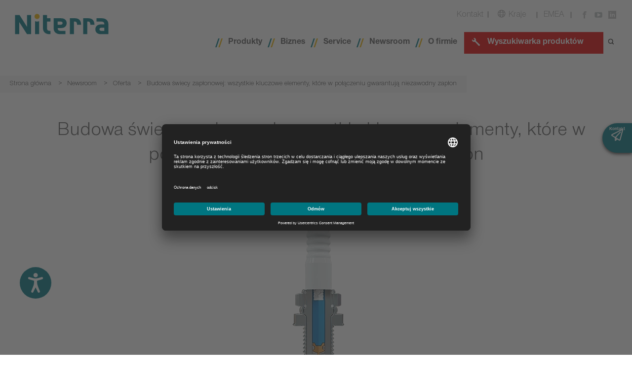

--- FILE ---
content_type: text/html; charset=utf-8
request_url: https://www.ngkntk.com/pl/newsroom/feature/emea/2020-1/deconstructing-a-spark-plug-all-the-vital-components-that-together-guarantee-smooth-ignition/
body_size: 18096
content:
<!DOCTYPE html>
<html lang="pl">
<head>        <link rel="shortcut icon" type="image/ico" href="/frontend/dist/images/favicon/favicon.ico">
        <link rel="dns-prefetch" href="//app.usercentrics.eu"/>
        <link rel="dns-prefetch" href="//api.usercentrics.eu"/>
        <link rel="preconnect" href="//privacy-proxy.usercentrics.eu">
        <link rel="preload" href="//privacy-proxy.usercentrics.eu/latest/uc-block.bundle.js" as="script">
        <meta data-privacy-proxy-server="https://privacy-proxy-server.usercentrics.eu"><link rel="preload" href="/_assets/bb220996ea6ec823e8a6fbeb216a0e21/Fonts/NimbusSanNov-Reg/nimbussannov-reg.woff" as="font" type="font/woff2" crossorigin><link rel="preload" href="/_assets/bb220996ea6ec823e8a6fbeb216a0e21/Fonts/NimbusSanNov-Bol/NimbusSanNov-Bol.woff" as="font" type="font/woff2" crossorigin>

<meta charset="utf-8">
<!-- 
	This website is powered by TYPO3 - inspiring people to share!
	TYPO3 is a free open source Content Management Framework initially created by Kasper Skaarhoj and licensed under GNU/GPL.
	TYPO3 is copyright 1998-2026 of Kasper Skaarhoj. Extensions are copyright of their respective owners.
	Information and contribution at https://typo3.org/
-->



<title>Świeca zapłonowa, pomimo niewielkich rozmiarów, jest produktem wysoce zaawansowanym technologicznie</title>
<meta http-equiv="x-ua-compatible" content="IE=EDGE">
<meta name="generator" content="TYPO3 CMS">
<meta name="description" content="NGK SPARK PLUG opisuje budowę swoich świec zapłonowych, które są kluczowe dla zapewnienia wysokiego poziomu zadowolenia klientów. Dowiedz się więcej!">
<meta name="viewport" content="width=device-width, initial-scale=1.0">
<meta name="keywords" content="NGK | NTK">
<meta property="og:type" content="website">
<meta property="og:title" content="Budowa świecy zapłonowej: wszystkie kluczowe elementy, które w połączeniu gwarantują niezawodny zapłon">
<meta property="og:description" content="NGK SPARK PLUG opisuje budowę swoich świec zapłonowych, które są kluczowe dla zapewnienia wysokiego poziomu zadowolenia klientów. Dowiedz się więcej!">
<meta property="og:image" content="https://www.ngkntk.com/_assets/bb220996ea6ec823e8a6fbeb216a0e21/Images/SocialMedia/NGKNTK_SocialMediaImageNew.png">
<meta property="og:url" content="https://www.ngkntk.com/pl/newsroom/feature/emea/2020-1/deconstructing-a-spark-plug-all-the-vital-components-that-together-guarantee-smooth-ignition/">
<meta name="twitter:card" content="summary">
<meta name="twitter:image" content="https://www.ngkntk.com/_assets/bb220996ea6ec823e8a6fbeb216a0e21/Images/SocialMedia/NGKNTK_SocialMediaImageNew.png">
<meta name="version-no" content="1.0.4.0">
<meta property="fb:app_id" content="657309164614754">


<link rel="stylesheet" href="/_assets/4a1fbb24c8da2b6377729494dbb00330/Css/stylesheets/ngk-block-article.css?1761200493" media="all">
<link rel="stylesheet" href="/_assets/bb220996ea6ec823e8a6fbeb216a0e21/3rd-Party/Bootstrap/css/bootstrap.css?1761200493" media="all">
<link rel="stylesheet" href="/_assets/bb220996ea6ec823e8a6fbeb216a0e21/3rd-Party/FontAwesome/css/fontawesome-all.css?1761200493" media="all">
<link rel="stylesheet" href="/_assets/bb220996ea6ec823e8a6fbeb216a0e21/Vendor/slick-carousel/slick/slick-theme.css?1761200493" media="all">
<link rel="stylesheet" href="/_assets/bb220996ea6ec823e8a6fbeb216a0e21/Vendor/slick-carousel/slick/slick.css?1761200493" media="all">
<link rel="stylesheet" href="/_assets/bb220996ea6ec823e8a6fbeb216a0e21/Css/stylesheets/main.css?1761200493" media="all">
<link rel="stylesheet" href="/_assets/907d84207a7fb8b330164564cee65020/Contrib/Fancybox/jquery.fancybox.min.css?1761200493" media="all">
<link rel="stylesheet" href="/_assets/c8086ac299d61ac36e8a64fae1279140/Stylesheets/differenceGame.css?1761200493" media="all">
<link rel="stylesheet" href="/_assets/bb220996ea6ec823e8a6fbeb216a0e21/Css/override.css?1765263451" media="all">
<link rel="stylesheet" href="/frontend/dist/css/app.css?1765263376" media="all">
<link rel="stylesheet" href="/_assets/c8086ac299d61ac36e8a64fae1279140/Stylesheets/flipBook.css?1761200493" media="all">
<link rel="stylesheet" href="/_assets/bb220996ea6ec823e8a6fbeb216a0e21/Css/stylesheets/newsroom.css?1761200493" media="all">
<style>
/*<![CDATA[*/
<!-- 
/*InlineDefaultCss*/
/* default styles for extension "tx_frontend" */
    .ce-align-left { text-align: left; }
    .ce-align-center { text-align: center; }
    .ce-align-right { text-align: right; }

    .ce-table td, .ce-table th { vertical-align: top; }

    .ce-textpic, .ce-image, .ce-nowrap .ce-bodytext, .ce-gallery, .ce-row, .ce-uploads li, .ce-uploads div { overflow: hidden; }

    .ce-left .ce-gallery, .ce-column { float: left; }
    .ce-center .ce-outer { position: relative; float: right; right: 50%; }
    .ce-center .ce-inner { position: relative; float: right; right: -50%; }
    .ce-right .ce-gallery { float: right; }

    .ce-gallery figure { display: table; margin: 0; }
    .ce-gallery figcaption { display: table-caption; caption-side: bottom; }
    .ce-gallery img { display: block; }
    .ce-gallery iframe { border-width: 0; }
    .ce-border img,
    .ce-border iframe {
        border: 2px solid #000000;
        padding: 0px;
    }

    .ce-intext.ce-right .ce-gallery, .ce-intext.ce-left .ce-gallery, .ce-above .ce-gallery {
        margin-bottom: 10px;
    }
    .ce-image .ce-gallery { margin-bottom: 0; }
    .ce-intext.ce-right .ce-gallery { margin-left: 10px; }
    .ce-intext.ce-left .ce-gallery { margin-right: 10px; }
    .ce-below .ce-gallery { margin-top: 10px; }

    .ce-column { margin-right: 10px; }
    .ce-column:last-child { margin-right: 0; }

    .ce-row { margin-bottom: 10px; }
    .ce-row:last-child { margin-bottom: 0; }

    .ce-above .ce-bodytext { clear: both; }

    .ce-intext.ce-left ol, .ce-intext.ce-left ul { padding-left: 40px; overflow: auto; }

    /* Headline */
    .ce-headline-left { text-align: left; }
    .ce-headline-center { text-align: center; }
    .ce-headline-right { text-align: right; }

    /* Uploads */
    .ce-uploads { margin: 0; padding: 0; }
    .ce-uploads li { list-style: none outside none; margin: 1em 0; }
    .ce-uploads img { float: left; padding-right: 1em; vertical-align: top; }
    .ce-uploads span { display: block; }

    /* Table */
    .ce-table { width: 100%; max-width: 100%; }
    .ce-table th, .ce-table td { padding: 0.5em 0.75em; vertical-align: top; }
    .ce-table thead th { border-bottom: 2px solid #dadada; }
    .ce-table th, .ce-table td { border-top: 1px solid #dadada; }
    .ce-table-striped tbody tr:nth-of-type(odd) { background-color: rgba(0,0,0,.05); }
    .ce-table-bordered th, .ce-table-bordered td { border: 1px solid #dadada; }

    /* Space */
    .frame-space-before-extra-small { margin-top: 1em; }
    .frame-space-before-small { margin-top: 2em; }
    .frame-space-before-medium { margin-top: 3em; }
    .frame-space-before-large { margin-top: 4em; }
    .frame-space-before-extra-large { margin-top: 5em; }
    .frame-space-after-extra-small { margin-bottom: 1em; }
    .frame-space-after-small { margin-bottom: 2em; }
    .frame-space-after-medium { margin-bottom: 3em; }
    .frame-space-after-large { margin-bottom: 4em; }
    .frame-space-after-extra-large { margin-bottom: 5em; }

    /* Frame */
    .frame-ruler-before:before { content: ''; display: block; border-top: 1px solid rgba(0,0,0,0.25); margin-bottom: 2em; }
    .frame-ruler-after:after { content: ''; display: block; border-bottom: 1px solid rgba(0,0,0,0.25); margin-top: 2em; }
    .frame-indent { margin-left: 15%; margin-right: 15%; }
    .frame-indent-left { margin-left: 33%; }
    .frame-indent-right { margin-right: 33%; }

/*additionalTSFEInlineStyle*/
@font-face {font-family: 'NimbusSanNov-Reg';src: url('/_assets/bb220996ea6ec823e8a6fbeb216a0e21/Fonts/NimbusSanNov-Reg/nimbussannov-reg.woff') format('woff'),url('/_assets/bb220996ea6ec823e8a6fbeb216a0e21/Fonts/NimbusSanNov-Reg/nimbussannov-reg.woff2') format('woff2'),url('/_assets/bb220996ea6ec823e8a6fbeb216a0e21/Fonts/NimbusSanNov-Reg/nimbussannov-reg.ttf'format('truetype');font-weight: normal;font-style: normal;}@font-face {font-family: 'NimbusSanNov-Bol';src: url('/_assets/bb220996ea6ec823e8a6fbeb216a0e21/Fonts/NimbusSanNov-Bol/NimbusSanNov-Bol.woff') format('woff'),url('/_assets/bb220996ea6ec823e8a6fbeb216a0e21/Fonts/NimbusSanNov-Bol/n023016t.ttf'format('truetype');font-weight: normal;font-style: normal;}
-->
/*]]>*/
</style>





<script id="usercentrics-cmp" src="https://app.usercentrics.eu/browser-ui/latest/loader.js" data-settings-id="h_YrcxeAy" data-language="pl" async></script>            <script type="application/javascript" src="https://privacy-proxy.usercentrics.eu/latest/uc-block.bundle.js"></script><script>var defaultpath = "/pl/wyszukiwarka-produktow/produktfinder/"; </script>
<!-- Google Tag Manager -->
<script type="text/plain" data-usercentrics="Google Tag Manager">(function(w,d,s,l,i){w[l]=w[l]||[];w[l].push({'gtm.start':
new Date().getTime(),event:'gtm.js'});var f=d.getElementsByTagName(s)[0],
j=d.createElement(s),dl=l!='dataLayer'?'&l='+l:'';j.async=true;j.src=
'https://www.googletagmanager.com/gtm.js?id='+i+dl;f.parentNode.insertBefore(j,f);
})(window,document,'script','dataLayer','GTM-WG3Z4PQ');</script>
<!-- End Google Tag Manager -->
<link rel="canonical" href="https://www.ngkntk.com/pl/newsroom/feature/emea/2020-1/deconstructing-a-spark-plug-all-the-vital-components-that-together-guarantee-smooth-ignition/"/>

<link rel="alternate" hreflang="x-default" href="https://www.ngkntk.com/newsroom/feature/emea/deconstructing-a-spark-plug/"/>
<link rel="alternate" hreflang="en-AD" href="https://www.ngkntk.com/newsroom/feature/emea/deconstructing-a-spark-plug/"/>
<link rel="alternate" hreflang="en-AL" href="https://www.ngkntk.com/newsroom/feature/emea/deconstructing-a-spark-plug/"/>
<link rel="alternate" hreflang="en-CY" href="https://www.ngkntk.com/newsroom/feature/emea/deconstructing-a-spark-plug/"/>
<link rel="alternate" hreflang="en-CZ" href="https://www.ngkntk.com/newsroom/feature/emea/deconstructing-a-spark-plug/"/>
<link rel="alternate" hreflang="en-GE" href="https://www.ngkntk.com/newsroom/feature/emea/deconstructing-a-spark-plug/"/>
<link rel="alternate" hreflang="en-HU" href="https://www.ngkntk.com/newsroom/feature/emea/deconstructing-a-spark-plug/"/>
<link rel="alternate" hreflang="en-IE" href="https://www.ngkntk.com/newsroom/feature/emea/deconstructing-a-spark-plug/"/>
<link rel="alternate" hreflang="en-IL" href="https://www.ngkntk.com/newsroom/feature/emea/deconstructing-a-spark-plug/"/>
<link rel="alternate" hreflang="en-IQ" href="https://www.ngkntk.com/newsroom/feature/emea/deconstructing-a-spark-plug/"/>
<link rel="alternate" hreflang="en-MO" href="https://www.ngkntk.com/newsroom/feature/emea/deconstructing-a-spark-plug/"/>
<link rel="alternate" hreflang="en-ME" href="https://www.ngkntk.com/newsroom/feature/emea/deconstructing-a-spark-plug/"/>
<link rel="alternate" hreflang="en-MK" href="https://www.ngkntk.com/newsroom/feature/emea/deconstructing-a-spark-plug/"/>
<link rel="alternate" hreflang="en-MT" href="https://www.ngkntk.com/newsroom/feature/emea/deconstructing-a-spark-plug/"/>
<link rel="alternate" hreflang="en-PS" href="https://www.ngkntk.com/newsroom/feature/emea/deconstructing-a-spark-plug/"/>
<link rel="alternate" hreflang="en-QA" href="https://www.ngkntk.com/newsroom/feature/emea/deconstructing-a-spark-plug/"/>
<link rel="alternate" hreflang="en-SK" href="https://www.ngkntk.com/newsroom/feature/emea/deconstructing-a-spark-plug/"/>
<link rel="alternate" hreflang="pl-PL" href="https://www.ngkntk.com/pl/newsroom/feature/emea/2020-1/deconstructing-a-spark-plug-all-the-vital-components-that-together-guarantee-smooth-ignition/"/>
<!-- This site is optimized with the Yoast SEO for TYPO3 plugin - https://yoast.com/typo3-extensions-seo/ -->
<script type="application/ld+json">[{"@context":"https:\/\/www.schema.org","@type":"BreadcrumbList","itemListElement":[{"@type":"ListItem","position":1,"item":{"@id":"https:\/\/www.ngkntk.com\/pl\/","name":"Strona g\u0142\u00f3wna"}},{"@type":"ListItem","position":2,"item":{"@id":"https:\/\/www.ngkntk.com\/pl\/serwis-informacyjny\/","name":"Newsroom"}},{"@type":"ListItem","position":3,"item":{"@id":"https:\/\/www.ngkntk.com\/pl\/serwis-informacyjny\/oferta\/","name":"Oferta"}},{"@type":"ListItem","position":4,"item":{"@id":"https:\/\/www.ngkntk.com\/pl\/newsroom\/feature\/emea\/","name":"EMEA"}},{"@type":"ListItem","position":5,"item":{"@id":"https:\/\/www.ngkntk.com\/pl\/newsroom\/feature\/emea\/2020-1\/","name":"2021"}},{"@type":"ListItem","position":6,"item":{"@id":"https:\/\/www.ngkntk.com\/pl\/newsroom\/feature\/emea\/2020-1\/deconstructing-a-spark-plug-all-the-vital-components-that-together-guarantee-smooth-ignition\/","name":"Budowa \u015bwiecy zap\u0142onowej: wszystkie kluczowe elementy, kt\u00f3re w po\u0142\u0105czeniu gwarantuj\u0105 niezawodny zap\u0142on"}}]}]</script>
</head>
<body>



    





    




<div role="navigation">
    <ul class="skip-navigation">
        <li>
            <a href="#mainNavigation">
                Direct to main navigation
            </a>
        </li>
        <li>
            <a href="#content">
                Direct to main content
            </a>
        </li>
        <li>
            <a href="#footer">
                Direct to footer
            </a>
        </li>
    </ul>
</div>


        <!-- Google Tag Manager (noscript) -->
<noscript><iframe src="https://www.googletagmanager.com/ns.html?id=GTM-WG3Z4PQ"
height="0" width="0" style="display:none;visibility:hidden"></iframe></noscript>
<!-- End Google Tag Manager (noscript) -->
    


        <header class="static ">
            <input type="hidden" id="Language-Uid" value="11" />
            <input type="hidden" id="Partfinder-Link" value="" />

            <div class="main-header full-width-row">
                <div class="full-width-row-content">
                    <div class="full-width-row-content-inner">
                        <div class="logo-container main">
                            




        <a href="/pl/">
            
                    <img src="/_assets/bb220996ea6ec823e8a6fbeb216a0e21/Images/Logos/Niterra_Logo_RGB.svg"
                         alt="Niterra EMEA GmbH"/>
                
        </a>
    


                        </div>
                        <div class="navigation-container pull-right">
                            <nav class="top-navigation-items">
                                <div class="visible-sm visible-xs toggle-container">
                                    <a href="#" class="image-link search-button">
                                        <img alt="search"
                                             src="/_assets/bb220996ea6ec823e8a6fbeb216a0e21/Images/Icons/svg/search.svg"
                                             alt="search" />
                                    </a>
                                </div>
                                <div class="top-navigation-items-pages">
                                    
                                        <a href="/pl/kontakt/" class="hidden-sm hidden-xs top-page-uid-7">
                                            Kontakt
                                        </a>
                                        <img src="/_assets/bb220996ea6ec823e8a6fbeb216a0e21/Images/Icons/svg/nav-divider-grey.svg"
                                             alt=""
                                             class="link-divider hidden-sm hidden-xs"/>
                                    
                                </div>
                                <a href="#" class="languages-toggle image-link text-link">
                                    <img src="/_assets/bb220996ea6ec823e8a6fbeb216a0e21/Images/Icons/svg/icon-globe-grey.svg"
                                         class="languages" alt="languages" />
                                    <span class="hidden-xs hidden-sm">
                                        Kraje
                                    </span>
                                </a>
                                <img src="/_assets/bb220996ea6ec823e8a6fbeb216a0e21/Images/Icons/svg/nav-divider-grey.svg"
                                     alt="" class="link-divider hidden-sm hidden-xs" />

                                

                                

                                <a href="/newsroom/feature/emea/deconstructing-a-spark-plug/?fb=EMEA&amp;cHash=ee793554ec6e4836d623195ef017d739"
                                   class="language-item">EMEA</a>

                                <img src="/_assets/bb220996ea6ec823e8a6fbeb216a0e21/Images/Icons/svg/nav-divider-grey.svg"
                                     alt="" class="link-divider hidden-sm hidden-xs" />
                                
                                        <a href="https://facebook.com/ngkntk.emea/" target="_blank" rel="noreferrer" class="image-link hidden-sm hidden-xs">
                                            <img alt="facebook"
                                                 src="/_assets/bb220996ea6ec823e8a6fbeb216a0e21/Images/Icons/svg/Social/Facebook-Grey.svg" />
                                        </a>
                                    
                                
                                        <a href="https://www.youtube.com/channel/UCEjpJys5OICSIKeIXK5fWxw" target="_blank" rel="noreferrer" class="image-link hidden-sm hidden-xs">
                                            <img alt="youtube"
                                                 src="/_assets/bb220996ea6ec823e8a6fbeb216a0e21/Images/Icons/svg/Social/YouTube-Grey.svg" />
                                        </a>
                                    
                                
                                        <a href="https://www.linkedin.com/company/ngk-spark-plug-europe-gmbh" target="_blank" rel="noreferrer" class="image-link hidden-sm hidden-xs">
                                            <img alt="linkedin"
                                                 src="/_assets/bb220996ea6ec823e8a6fbeb216a0e21/Images/Icons/svg/Social/LinkedIn-Grey.svg" />
                                        </a>
                                    
                                
                                <div class="mobile-menu-toggle image-link visible-sm visible-xs">
                                    <img alt="mobile-toggle"
                                         src="/_assets/bb220996ea6ec823e8a6fbeb216a0e21/Images/Icons/svg/menu-open.svg"
                                         width="24px" height="24px" />
                                    <img alt="mobile-toggle"
                                         style="display:none;"
                                         src="/_assets/bb220996ea6ec823e8a6fbeb216a0e21/Images/Icons/svg/icon-menu-closed-grey.svg"
                                         width="24px" height="24px" />
                                </div>
                            </nav>
                            <div class="bottom-navigation-items">
                                <nav class="main-navigation-items hidden-xs hidden-sm"
                                     id="mainNavigation"
                                     aria-label="Main navigation"
                                     role="navigation">
                                    <ul class="main-navigation-items__level-1">
                                        
                                            <li>
                                                <a href="/pl/produkty/"
                                                   data-related-panel="products">Produkty</a>
                                                
                                                        

<div class="mega-menu products full-width-row"
     style="display:none;">
    <div class="full-width-row-content">
        <div class="full-width-row-content-inner">
            
                <div class="column column--ignition-parts">
                    <div class="column__menu">
                        <a href="/pl/produkty/ngk-ignition-parts/"
                           class="column__menu__item column__menu__item--parent">
                            <img src="/frontend/dist/images/menu/ignition-parts.svg"
                                 alt="NGK Ignition Parts"/>
                        </a>
                        
                            <ul>
                                
                                    <li>
                                        <a href="/pl/produkty/swiece-zaplonowe/"
                                           class="column__menu__item column__menu__item--children">
                                            
                                                <span class="column__menu__item__image">
                                                    <img src="/fileadmin/emea/general_desktop/pictograms_svg/mega_menu/product/picto_sparkplug_pos.svg" width="64" height="64" alt="[Translate to Poland:] " title="[Translate to Poland:] " />
                                                </span>
                                            
                                            <span class="column__menu__item__text">Świece zapłonowe</span>
                                        </a>
                                    </li>
                                
                                    <li>
                                        <a href="/pl/produkty/swiece-zarowe/"
                                           class="column__menu__item column__menu__item--children">
                                            
                                                <span class="column__menu__item__image">
                                                    <img src="/fileadmin/emea/general_desktop/pictograms_svg/mega_menu/product/picto_glowplug_pos.svg" width="64" height="64" alt="[Translate to Poland:] " title="[Translate to Poland:] " />
                                                </span>
                                            
                                            <span class="column__menu__item__text">Świece żarowe</span>
                                        </a>
                                    </li>
                                
                                    <li>
                                        <a href="/pl/produkty/fajki-i-przewody-zaplonowe/"
                                           class="column__menu__item column__menu__item--children">
                                            
                                                <span class="column__menu__item__image">
                                                    <img src="/fileadmin/emea/general_desktop/pictograms_svg/mega_menu/product/picto_leadcap_pos.svg" width="64" height="64" alt="[Translate to Poland:] " title="[Translate to Poland:] " />
                                                </span>
                                            
                                            <span class="column__menu__item__text">Fajki i przewody zapłonowe</span>
                                        </a>
                                    </li>
                                
                                    <li>
                                        <a href="/pl/produkty/cewki-zaplonowe/"
                                           class="column__menu__item column__menu__item--children">
                                            
                                                <span class="column__menu__item__image">
                                                    <img src="/fileadmin/emea/general_desktop/pictograms_svg/mega_menu/product/picto_pencilcoilu4u5_pos.svg" width="64" height="64" alt="[Translate to Poland:] " title="[Translate to Poland:] " />
                                                </span>
                                            
                                            <span class="column__menu__item__text">Cewki zapłonowe</span>
                                        </a>
                                    </li>
                                
                            </ul>
                        
                    </div>
                </div>
            
                <div class="column column--vehicle-electronics">
                    <div class="column__menu">
                        <a href="/pl/produkty/ntk-vehicle-electronics/"
                           class="column__menu__item column__menu__item--parent">
                            <img src="/frontend/dist/images/menu/vehicle-electronics.svg"
                                 alt="NTK Vehicle Electronics"/>
                        </a>
                        
                            <ul>
                                
                                    <li>
                                        <a href="/pl/produkty/czujniki-tlenu-sondy-lambda/"
                                           class="column__menu__item column__menu__item--children">
                                            
                                                <span class="column__menu__item__image">
                                                    <img src="/fileadmin/emea/general_desktop/pictograms_svg/mega_menu/product/picto_oxygensensordirect_pos.svg" width="64" height="64" alt="[Translate to Poland:] " title="[Translate to Poland:] " />
                                                </span>
                                            
                                            <span class="column__menu__item__text">Czujniki tlenu / sondy lambda</span>
                                        </a>
                                    </li>
                                
                                    <li>
                                        <a href="/pl/produkty/zawory-egr-do-ukladu-recyrkulacji-spalin/"
                                           class="column__menu__item column__menu__item--children">
                                            
                                                <span class="column__menu__item__image">
                                                    <img src="/fileadmin/emea/general_desktop/pictograms_svg/mega_menu/product/picto_egr_pneumatic-1_pos.svg" width="64" height="64" alt="[Translate to Poland:] " title="[Translate to Poland:] " />
                                                </span>
                                            
                                            <span class="column__menu__item__text">Zawory EGR do układu recyrkulacji spalin</span>
                                        </a>
                                    </li>
                                
                                    <li>
                                        <a href="/pl/produkty/czujniki-temperatury-odprowadzanych-spalin-egt/"
                                           class="column__menu__item column__menu__item--children">
                                            
                                                <span class="column__menu__item__image">
                                                    <img src="/fileadmin/emea/general_desktop/pictograms_svg/mega_menu/product/picto_egts_pos.svg" width="64" height="64" alt="[Translate to Poland:] " title="[Translate to Poland:] " />
                                                </span>
                                            
                                            <span class="column__menu__item__text">Czujniki temperatury odprowadzanych spalin (EGT)</span>
                                        </a>
                                    </li>
                                
                                    <li>
                                        <a href="/pl/produkty/czujniki-roznicy-cisnien-cisnienia-spalin/"
                                           class="column__menu__item column__menu__item--children">
                                            
                                                <span class="column__menu__item__image">
                                                    <img src="/fileadmin/general_content_all_countries/pictogrammes/products/niterra_ntk_dps_pictogramme.svg" width="283" height="283" alt="[Translate to Poland:] " title="[Translate to Poland:] " />
                                                </span>
                                            
                                            <span class="column__menu__item__text">Czujniki ciśnienia spalin i ciśnienia różnicowego</span>
                                        </a>
                                    </li>
                                
                                    <li>
                                        <a href="/pl/produkty/czujniki-cisnienia-i-przeplywomierze-powietrza/"
                                           class="column__menu__item column__menu__item--children">
                                            
                                                <span class="column__menu__item__image">
                                                    <img src="/fileadmin/emea/general_desktop/pictograms_svg/mega_menu/product/picto_mafmap_pos.svg" width="64" height="64" alt="[Translate to Poland:] " title="[Translate to Poland:] " />
                                                </span>
                                            
                                            <span class="column__menu__item__text">Czujniki ciśnienia i przepływomierze powietrza</span>
                                        </a>
                                    </li>
                                
                                    <li>
                                        <a href="/pl/produkty/przepustnice/"
                                           class="column__menu__item column__menu__item--children">
                                            
                                                <span class="column__menu__item__image">
                                                    <img src="/fileadmin/general_content_all_countries/pictogrammes/products/niterra_emea_ntkthrottlebody_hybrid.svg" width="283" height="283" alt="Hybrid throttle body pictogramme" />
                                                </span>
                                            
                                            <span class="column__menu__item__text">Przepustnice</span>
                                        </a>
                                    </li>
                                
                                    <li>
                                        <a href="/pl/produkty/czujniki-polozenia-walu-korbowego-i-walka-rozrzadu-esps/"
                                           class="column__menu__item column__menu__item--children">
                                            
                                                <span class="column__menu__item__image">
                                                    <img src="/fileadmin/emea/general_desktop/pictograms_svg/mega_menu/product/picto_enginespeedandpositionsensor_pos.svg" width="64" height="64" alt="[Translate to Poland:] " title="[Translate to Poland:] " />
                                                </span>
                                            
                                            <span class="column__menu__item__text">Czujniki położenia wału korbowego i wałka rozrządu (ESPS)</span>
                                        </a>
                                    </li>
                                
                            </ul>
                        
                    </div>
                </div>
            
            <span class="mega-menu-close">X</span>
        </div>
    </div>
</div>



                                                    
                                            </li>
                                        
                                            <li>
                                                <a href="/pl/biznes/"
                                                   data-related-panel="business">Biznes</a>
                                                
                                                        

<div class="mega-menu business full-width-row"
     style="display:none;">
    <div class="full-width-row-content">
        <div class="full-width-row-content-inner">
            <div class="column">
                <ul class="main-navigation-items__level-2">
                    
                        
                            <li>
                                <a class="text-link" href="/pl/biznes/pojazdy-czterokolowe/">
                                    <span>Pojazdy czterokołowe</span>
                                    
                                        


        
                
            

        <img class="lazy"
             src="/_assets/bb220996ea6ec823e8a6fbeb216a0e21/Images/blank.gif"
             data-src="/fileadmin/emea/general_desktop/pictograms_svg/mega_menu/business_area/picto_4wheel_car_pos.svg"
             alt="Pojazdy czterokołowe"
             title=""/>
    


                                    
                                        


        
                
            

        <img class="lazy"
             src="/_assets/bb220996ea6ec823e8a6fbeb216a0e21/Images/blank.gif"
             data-src="/fileadmin/emea/general_desktop/pictograms_svg/mega_menu/business_area/picto_4wheel_classiccaroldtimer_pos.svg"
             alt="Pojazdy czterokołowe"
             title=""/>
    


                                    
                                        


        
                
            

        <img class="lazy"
             src="/_assets/bb220996ea6ec823e8a6fbeb216a0e21/Images/blank.gif"
             data-src="/fileadmin/emea/general_desktop/pictograms_svg/mega_menu/business_area/picto_4wheel_classiccaryoungtimer_pos.svg"
             alt="Pojazdy czterokołowe"
             title=""/>
    


                                    
                                        


        
                
            

        <img class="lazy"
             src="/_assets/bb220996ea6ec823e8a6fbeb216a0e21/Images/blank.gif"
             data-src="/fileadmin/emea/general_desktop/pictograms_svg/mega_menu/business_area/picto_4wheel_lightcommercialvehicle_pos.svg"
             alt="Pojazdy czterokołowe"
             title=""/>
    


                                    
                                </a>
                            </li>
                        
                    
                        
                            <li>
                                <a class="text-link" href="/pl/biznes/pojazdy-dwukolowe/">
                                    <span>Pojazdy dwukołowe</span>
                                    
                                        


        
                
            

        <img class="lazy"
             src="/_assets/bb220996ea6ec823e8a6fbeb216a0e21/Images/blank.gif"
             data-src="/fileadmin/emea/general_desktop/pictograms_svg/mega_menu/business_area/picto_2wheel_classicmotorcycle_pos.svg"
             alt="Pojazdy dwukołowe"
             title=""/>
    


                                    
                                        


        
                
            

        <img class="lazy"
             src="/_assets/bb220996ea6ec823e8a6fbeb216a0e21/Images/blank.gif"
             data-src="/fileadmin/emea/general_desktop/pictograms_svg/mega_menu/business_area/picto_2wheel_motorcycle_pos.svg"
             alt="Pojazdy dwukołowe"
             title=""/>
    


                                    
                                        


        
                
            

        <img class="lazy"
             src="/_assets/bb220996ea6ec823e8a6fbeb216a0e21/Images/blank.gif"
             data-src="/fileadmin/emea/general_desktop/pictograms_svg/mega_menu/business_area/picto_2wheel_scooter_pos.svg"
             alt="Pojazdy dwukołowe"
             title=""/>
    


                                    
                                </a>
                            </li>
                        
                    
                </ul>
            </div>
            <div class="column">
                <ul class="main-navigation-items__level-2">
                    
                        
                            <li>
                                <a class="text-link" href="/pl/biznes/atv-ssv/">
                                    <span>ATV / SSV</span>
                                    
                                        


        
                
            

        <img class="lazy"
             src="/_assets/bb220996ea6ec823e8a6fbeb216a0e21/Images/blank.gif"
             data-src="/fileadmin/emea/general_desktop/pictograms_svg/mega_menu/business_area/picto_2wheel_scooter_pos.svg"
             alt="ATV / SSV"
             title="[Translate to Poland:] "/>
    


                                    
                                        


        
                
            

        <img class="lazy"
             src="/_assets/bb220996ea6ec823e8a6fbeb216a0e21/Images/blank.gif"
             data-src="/fileadmin/emea/general_desktop/pictograms_svg/mega_menu/business_area/picto_2wheel_quad_pos.svg"
             alt="ATV / SSV"
             title="[Translate to Poland:] "/>
    


                                    
                                </a>
                            </li>
                        
                    
                        
                            <li>
                                <a class="text-link" href="/pl/biznes/skutery-sniezne/">
                                    <span>Skutery śnieżne</span>
                                    
                                        


        
                
            

        <img class="lazy"
             src="/_assets/bb220996ea6ec823e8a6fbeb216a0e21/Images/blank.gif"
             data-src="/fileadmin/emea/general_desktop/pictograms_svg/mega_menu/business_area/picto_2wheel_snowmobile_pos.svg"
             alt="Skutery śnieżne"
             title="[Translate to Poland:] "/>
    


                                    
                                </a>
                            </li>
                        
                    
                </ul>
            </div>
            <div class="column">
                <ul class="main-navigation-items__level-2">
                    
                        
                            <li>
                                <a class="text-link" href="/pl/biznes/prace-ogrodniczelesne/">
                                    <span>Prace ogrodnicze/leśne</span>
                                    
                                        


        
                
            

        <img class="lazy"
             src="/_assets/bb220996ea6ec823e8a6fbeb216a0e21/Images/blank.gif"
             data-src="/fileadmin/emea/general_desktop/pictograms_svg/mega_menu/business_area/picto_se_chainsaw_pos.svg"
             alt="Prace ogrodnicze/leśne"
             title="[Translate to Poland:] "/>
    


                                    
                                        


        
                
            

        <img class="lazy"
             src="/_assets/bb220996ea6ec823e8a6fbeb216a0e21/Images/blank.gif"
             data-src="/fileadmin/emea/general_desktop/pictograms_svg/mega_menu/business_area/picto_se_lawnmower_pos.svg"
             alt="Prace ogrodnicze/leśne"
             title="[Translate to Poland:] "/>
    


                                    
                                        


        
                
            

        <img class="lazy"
             src="/_assets/bb220996ea6ec823e8a6fbeb216a0e21/Images/blank.gif"
             data-src="/fileadmin/emea/general_desktop/pictograms_svg/mega_menu/business_area/picto_se_scarifier_pos.svg"
             alt="Prace ogrodnicze/leśne"
             title="[Translate to Poland:] "/>
    


                                    
                                        


        
                
            

        <img class="lazy"
             src="/_assets/bb220996ea6ec823e8a6fbeb216a0e21/Images/blank.gif"
             data-src="/fileadmin/emea/general_desktop/pictograms_svg/mega_menu/business_area/picto_se_shredder_pos.svg"
             alt="Prace ogrodnicze/leśne"
             title="[Translate to Poland:] "/>
    


                                    
                                </a>
                            </li>
                        
                    
                        
                            <li>
                                <a class="text-link" href="/pl/biznes/rolnictwo/">
                                    <span>Rolnictwo</span>
                                    
                                        


        
                
            

        <img class="lazy"
             src="/_assets/bb220996ea6ec823e8a6fbeb216a0e21/Images/blank.gif"
             data-src="/fileadmin/emea/general_desktop/pictograms_svg/mega_menu/business_area/picto_se_generator_pos.svg"
             alt="Rolnictwo"
             title="[Translate to Poland:] "/>
    


                                    
                                        


        
                
            

        <img class="lazy"
             src="/_assets/bb220996ea6ec823e8a6fbeb216a0e21/Images/blank.gif"
             data-src="/fileadmin/emea/general_desktop/pictograms_svg/mega_menu/business_area/picto_se_tractor_pos.svg"
             alt="Rolnictwo"
             title="[Translate to Poland:] "/>
    


                                    
                                </a>
                            </li>
                        
                    
                </ul>
            </div>
            <div class="column">
                <ul class="main-navigation-items__level-2">
                    
                        
                            <li>
                                <a class="text-link" href="/pl/biznes/lodzie/">
                                    <span>Łodzie</span>
                                    
                                        


        
                
            

        <img class="lazy"
             src="/_assets/bb220996ea6ec823e8a6fbeb216a0e21/Images/blank.gif"
             data-src="/fileadmin/emea/general_desktop/pictograms_svg/mega_menu/business_area/picto_marine_inboard_pos.svg"
             alt="Łodzie"
             title="[Translate to Poland:] "/>
    


                                    
                                        


        
                
            

        <img class="lazy"
             src="/_assets/bb220996ea6ec823e8a6fbeb216a0e21/Images/blank.gif"
             data-src="/fileadmin/emea/general_desktop/pictograms_svg/mega_menu/business_area/picto_marine_outboard_pos.svg"
             alt="Łodzie"
             title="[Translate to Poland:] "/>
    


                                    
                                        


        
                
            

        <img class="lazy"
             src="/_assets/bb220996ea6ec823e8a6fbeb216a0e21/Images/blank.gif"
             data-src="/fileadmin/emea/general_desktop/pictograms_svg/mega_menu/business_area/picto_marine_jetski_pos.svg"
             alt="Łodzie"
             title="[Translate to Poland:] "/>
    


                                    
                                </a>
                            </li>
                        
                    
                        
                            <li>
                                <a class="text-link" href="/pl/produkty/przemysl/">
                                    <span>Przemysł</span>
                                    
                                        


        
                
            

        <img class="lazy"
             src="/_assets/bb220996ea6ec823e8a6fbeb216a0e21/Images/blank.gif"
             data-src="/fileadmin/emea/general_desktop/pictograms_svg/mega_menu/business_area/picto_se_platecompactor_pos.svg"
             alt="Przemysł"
             title="[Translate to Poland:] "/>
    


                                    
                                        


        
                
            

        <img class="lazy"
             src="/_assets/bb220996ea6ec823e8a6fbeb216a0e21/Images/blank.gif"
             data-src="/fileadmin/emea/general_desktop/pictograms_svg/mega_menu/business_area/picto_se_forklift_pos.svg"
             alt="Przemysł"
             title="[Translate to Poland:] "/>
    


                                    
                                        


        
                
            

        <img class="lazy"
             src="/_assets/bb220996ea6ec823e8a6fbeb216a0e21/Images/blank.gif"
             data-src="/fileadmin/emea/general_desktop/pictograms_svg/mega_menu/business_area/picto_se_excavator_pos.svg"
             alt="Przemysł"
             title="[Translate to Poland:] "/>
    


                                    
                                </a>
                            </li>
                        
                    
                </ul>
            </div>
            <span class="mega-menu-close">X</span>
        </div>
    </div>
</div>



                                                    
                                            </li>
                                        
                                            <li>
                                                <a href="/pl/serwis/"
                                                   data-related-panel="service">Service</a>
                                                
                                                        

<div class="mega-menu service full-width-row"
     style="display:none;">
    <div class="full-width-row-content">
        <div class="full-width-row-content-inner">
            <div class="column col-span-3">
                <ul class="main-navigation-items__level-2">
                    
                        
                        
                                
                            
                        
                            <li>
                                <a href="/pl/serwis/wsparcie-techniczne/"
                                   target="_self">Wsparcie techniczne</a>
                            </li>
                        
                    
                        
                        
                        
                    
                        
                        
                                
                            
                        
                            <li>
                                <a href="/pl/serwis/gdzie-mozna-kupic-nasze-produkty/"
                                   target="_self">Gdzie kupić</a>
                            </li>
                        
                    
                        
                        
                                
                            
                        
                            <li>
                                <a href="/pl/serwis/nota-prawna/"
                                   target="_self">Nota prawna</a>
                            </li>
                        
                    
                        
                        
                                
                            
                        
                            <li>
                                <a href="/pl/serwis/tekniwiki/"
                                   target="_self">TekniWiki</a>
                            </li>
                        
                    
                        
                        
                                
                            
                        
                            <li>
                                <a href="/pl/serwis/spotkaj-sie-z-nami/"
                                   target="_self">Spotkaj się z nami</a>
                            </li>
                        
                    
                        
                        
                                
                            
                        
                            <li>
                                <a href="/pl/serwis/szkolenia/"
                                   target="_self">Szkolenia</a>
                            </li>
                        
                    
                        
                        
                        
                    
                </ul>
            </div>
            <span class="mega-menu-close">X</span>
        </div>
    </div>
</div>



                                                    
                                            </li>
                                        
                                            <li>
                                                <a href="/pl/serwis-informacyjny/"
                                                   data-related-panel="pressandmedia">Newsroom</a>
                                                
                                                        

<div class="mega-menu pressandmedia full-width-row"
     style="display:none;">
    <div class="full-width-row-content">
        <div class="full-width-row-content-inner">
            <div class="column col-span-3">
                <ul class="main-navigation-items__level-2">
                    
                        
                                
                            
                        
                                
                            
                        
                            <li>
                                <a href="/pl/serwis-informacyjny/artykuly-prasowe/">Artykuły prasowe</a>
                            </li>
                        
                    
                        
                                
                            
                        
                                
                            
                        
                            <li>
                                <a href="/pl/serwis-informacyjny/blog/">Blog</a>
                            </li>
                        
                    
                        
                                
                            
                        
                                
                            
                        
                            <li>
                                <a href="/pl/serwis-informacyjny/oferta/">Oferta</a>
                            </li>
                        
                    
                        
                                
                            
                        
                                
                            
                        
                            <li>
                                <a href="/pl/serwis-informacyjny/">Media społecznościowe / Aktualności</a>
                            </li>
                        
                    
                        
                                
                            
                        
                                
                            
                        
                            <li>
                                <a href="/pl/serwis-informacyjny/mediabox/">MediaBox</a>
                            </li>
                        
                    
                </ul>
            </div>
            <span class="mega-menu-close">X</span>
        </div>
    </div>
</div>



                                                    
                                            </li>
                                        
                                            <li>
                                                <a href="/pl/o-firmie/"
                                                   data-related-panel="aboutus">O firmie</a>
                                                
                                                        

<div class="mega-menu aboutus full-width-row"
     style="display:none;">
    <div class="full-width-row-content">
        <div class="full-width-row-content-inner">
            <div class="column col-span-2">
                <ul class="main-navigation-items__level-2">
                    
                        
                                
                            
                        
                    
                        
                                
                            
                        
                            <li>
                                <a href="/pl/about-us/philosophy/">Filozofia</a>
                            </li>
                        
                    
                        
                                
                            
                        
                            <li>
                                <a href="/pl/about-us/sport-motorowy/">Sport motorowy</a>
                            </li>
                        
                    
                        
                                
                            
                        
                            <li>
                                <a href="/pl/about-us/historia/">Historia</a>
                            </li>
                        
                    
                        
                                
                            
                        
                            <li>
                                <a href="/pl/o-firmie/zaangazowanie/">Zaangażowanie</a>
                            </li>
                        
                    
                        
                                
                            
                        
                            <li>
                                <a href="/pl/about-us/relacje-inwestorskie/">Relacje inwestorskie</a>
                            </li>
                        
                    
                        
                                
                            
                        
                            <li>
                                <a href="/pl/about-us/kariera/">Kariera</a>
                            </li>
                        
                    
                        
                                
                            
                        
                            <li>
                                <a href="/pl/about-us/profil-firmy/">Profil firmy</a>
                            </li>
                        
                    
                </ul>
            </div>
            <span class="mega-menu-close">X</span>
        </div>
    </div>
</div>



                                                    
                                            </li>
                                        
                                    </ul>
                                </nav>
                                <div class="hidden-sm hidden-xs toggle-container">
                                    <a class="cta-container with-image part-finder-container" href="/pl/wyszukiwarka-produktow/">
                                        <img src="/_assets/bb220996ea6ec823e8a6fbeb216a0e21/Images/Icons/svg/spanner-white.svg"
                                             alt="spanner"/>
                                        <span class="cta-text">
                                            Wyszukiwarka produktów
                                        </span>
                                    </a>
                                    <a href="#"
                                       aria-label="Open search form"
                                       class="image-link search-button">
                                        <img alt="search"
                                             src="/_assets/bb220996ea6ec823e8a6fbeb216a0e21/Images/Icons/svg/search.svg"/>
                                    </a>
                                </div>
                                <div class="search-container"
                                     style="display:none;">
                                    <h3>
                                        Search
                                    </h3>
                                    <form method="POST"
                                          role="search"
                                          class="header-search-form"
                                          action="/pl/search-results/">
                                        <input type="hidden"
                                               name="tx_indexedsearch_pi2[controller]"
                                               value="Search">
                                        <input type="hidden"
                                               name="tx_indexedsearch_pi2[action]"
                                               value="search">
                                        <input type="hidden"
                                               name="tx_indexedsearch_pi2[search][languageUid]"
                                               value="11">
                                        <span class="search-btn">
                                            <button type="submit"
                                                    aria-label="Search">
                                                <img class="search-site"
                                                     alt="search"
                                                     src="/_assets/bb220996ea6ec823e8a6fbeb216a0e21/Images/Icons/svg/search.svg"/>
                                            </button>
                                        </span>
                                        <input type="text"
                                               class="search-query"
                                               aria-label="Search terms"
                                               placeholder="Wyszukaj słowo kluczowe"
                                               id="search-input-desktop"
                                               name="tx_indexedsearch_pi2[search][sword]">
                                    </form>
                                    <a class="image-link close-button"
                                       aria-label="Close search form"
                                       href="#"
                                       onclick="$('.search-container, .transparent-overlay').hide();$('.main-navigation-items, header.static .toggle-container, .search-button').show();return false;">
                                        <img alt="close"
                                             src="/_assets/bb220996ea6ec823e8a6fbeb216a0e21/Images/Icons/svg/icon-menu-closed-grey.svg"/>
                                    </a>
                                </div>
                            </div>
                        </div>
                        <!-- MOBILE NAVBAR -->
                        <div class="mobile-navigation-container pull-right">
                            <div class="bottom-navigation-items">
                                <nav class="main-navigation-items">
                                    
                                        <div class="first-child-container">
                                            <a href="#">Produkty</a>
                                        </div>
                                        
                                                

<div class="children products">
    <ul>
        <li class="main-navigation-back">
            <button>
                Back
            </button>
        </li>
        <li class="main-navigation__item main-navigation__item--parent">
            <a href="/pl/produkty/"
               target="_self">Produkty</a>
        </li>
        
            <li class="main-navigation__item main-navigation__item--product-type">
                <a href="/pl/produkty/ngk-ignition-parts/"
                   target="_self">
                    <img src="/frontend/dist/images/menu/mobile/ignition-parts.svg"
                         alt="NGK Ignition Parts"/>
                    <span>NGK Ignition Parts</span>
                </a>
            </li>
            
                
                    <li>
                        <a href="/pl/produkty/swiece-zaplonowe/">
                            
                                


        
                
            

        <img class="lazy"
             src="/_assets/bb220996ea6ec823e8a6fbeb216a0e21/Images/blank.gif"
             data-src="/fileadmin/emea/general_desktop/pictograms_svg/mega_menu/product/picto_sparkplug_pos.svg"
             alt="Świece zapłonowe"
             title="[Translate to Poland:] "/>
    


                            
                            <span>Świece zapłonowe</span>
                        </a>
                    </li>
                
                    <li>
                        <a href="/pl/produkty/swiece-zarowe/">
                            
                                


        
                
            

        <img class="lazy"
             src="/_assets/bb220996ea6ec823e8a6fbeb216a0e21/Images/blank.gif"
             data-src="/fileadmin/emea/general_desktop/pictograms_svg/mega_menu/product/picto_glowplug_pos.svg"
             alt="Świece żarowe"
             title="[Translate to Poland:] "/>
    


                            
                            <span>Świece żarowe</span>
                        </a>
                    </li>
                
                    <li>
                        <a href="/pl/produkty/fajki-i-przewody-zaplonowe/">
                            
                                


        
                
            

        <img class="lazy"
             src="/_assets/bb220996ea6ec823e8a6fbeb216a0e21/Images/blank.gif"
             data-src="/fileadmin/emea/general_desktop/pictograms_svg/mega_menu/product/picto_leadcap_pos.svg"
             alt="Fajki i przewody zapłonowe"
             title="[Translate to Poland:] "/>
    


                            
                            <span>Fajki i przewody zapłonowe</span>
                        </a>
                    </li>
                
                    <li>
                        <a href="/pl/produkty/cewki-zaplonowe/">
                            
                                


        
                
            

        <img class="lazy"
             src="/_assets/bb220996ea6ec823e8a6fbeb216a0e21/Images/blank.gif"
             data-src="/fileadmin/emea/general_desktop/pictograms_svg/mega_menu/product/picto_pencilcoilu4u5_pos.svg"
             alt="Cewki zapłonowe"
             title="[Translate to Poland:] "/>
    


                            
                            <span>Cewki zapłonowe</span>
                        </a>
                    </li>
                
            
        
            <li class="main-navigation__item main-navigation__item--product-type">
                <a href="/pl/produkty/ntk-vehicle-electronics/"
                   target="_self">
                    <img src="/frontend/dist/images/menu/mobile/vehicle-electronics.svg"
                         alt="NTK Vehicle Electronics"/>
                    <span>NTK Vehicle Electronics</span>
                </a>
            </li>
            
                
                    <li>
                        <a href="/pl/produkty/czujniki-tlenu-sondy-lambda/">
                            
                                


        
                
            

        <img class="lazy"
             src="/_assets/bb220996ea6ec823e8a6fbeb216a0e21/Images/blank.gif"
             data-src="/fileadmin/emea/general_desktop/pictograms_svg/mega_menu/product/picto_oxygensensordirect_pos.svg"
             alt="Czujniki tlenu / sondy lambda"
             title="[Translate to Poland:] "/>
    


                            
                            <span>Czujniki tlenu / sondy lambda</span>
                        </a>
                    </li>
                
                    <li>
                        <a href="/pl/produkty/zawory-egr-do-ukladu-recyrkulacji-spalin/">
                            
                                


        
                
            

        <img class="lazy"
             src="/_assets/bb220996ea6ec823e8a6fbeb216a0e21/Images/blank.gif"
             data-src="/fileadmin/emea/general_desktop/pictograms_svg/mega_menu/product/picto_egr_pneumatic-1_pos.svg"
             alt="Zawory EGR do układu recyrkulacji spalin"
             title="[Translate to Poland:] "/>
    


                            
                            <span>Zawory EGR do układu recyrkulacji spalin</span>
                        </a>
                    </li>
                
                    <li>
                        <a href="/pl/produkty/czujniki-temperatury-odprowadzanych-spalin-egt/">
                            
                                


        
                
            

        <img class="lazy"
             src="/_assets/bb220996ea6ec823e8a6fbeb216a0e21/Images/blank.gif"
             data-src="/fileadmin/emea/general_desktop/pictograms_svg/mega_menu/product/picto_egts_pos.svg"
             alt="Czujniki temperatury odprowadzanych spalin (EGT)"
             title="[Translate to Poland:] "/>
    


                            
                            <span>Czujniki temperatury odprowadzanych spalin (EGT)</span>
                        </a>
                    </li>
                
                    <li>
                        <a href="/pl/produkty/czujniki-roznicy-cisnien-cisnienia-spalin/">
                            
                                


        
                
            

        <img class="lazy"
             src="/_assets/bb220996ea6ec823e8a6fbeb216a0e21/Images/blank.gif"
             data-src="/fileadmin/general_content_all_countries/pictogrammes/products/niterra_ntk_dps_pictogramme.svg"
             alt="Czujniki ciśnienia spalin i ciśnienia różnicowego"
             title="[Translate to Poland:] "/>
    


                            
                            <span>Czujniki ciśnienia spalin i ciśnienia różnicowego</span>
                        </a>
                    </li>
                
                    <li>
                        <a href="/pl/produkty/czujniki-cisnienia-i-przeplywomierze-powietrza/">
                            
                                


        
                
            

        <img class="lazy"
             src="/_assets/bb220996ea6ec823e8a6fbeb216a0e21/Images/blank.gif"
             data-src="/fileadmin/emea/general_desktop/pictograms_svg/mega_menu/product/picto_mafmap_pos.svg"
             alt="Czujniki ciśnienia i przepływomierze powietrza"
             title="[Translate to Poland:] "/>
    


                            
                            <span>Czujniki ciśnienia i przepływomierze powietrza</span>
                        </a>
                    </li>
                
                    <li>
                        <a href="/pl/produkty/przepustnice/">
                            
                                


        
                
            

        <img class="lazy"
             src="/_assets/bb220996ea6ec823e8a6fbeb216a0e21/Images/blank.gif"
             data-src="/fileadmin/general_content_all_countries/pictogrammes/products/niterra_emea_ntkthrottlebody_hybrid.svg"
             alt="Przepustnice"
             title=""/>
    


                            
                            <span>Przepustnice</span>
                        </a>
                    </li>
                
                    <li>
                        <a href="/pl/produkty/czujniki-polozenia-walu-korbowego-i-walka-rozrzadu-esps/">
                            
                                


        
                
            

        <img class="lazy"
             src="/_assets/bb220996ea6ec823e8a6fbeb216a0e21/Images/blank.gif"
             data-src="/fileadmin/emea/general_desktop/pictograms_svg/mega_menu/product/picto_enginespeedandpositionsensor_pos.svg"
             alt="Czujniki położenia wału korbowego i wałka rozrządu (ESPS)"
             title="[Translate to Poland:] "/>
    


                            
                            <span>Czujniki położenia wału korbowego i wałka rozrządu (ESPS)</span>
                        </a>
                    </li>
                
            
        
    </ul>
</div>



                                            
                                    
                                        <div class="first-child-container">
                                            <a href="#">Biznes</a>
                                        </div>
                                        
                                                

<div class="children business">
    <ul>
        <li class="main-navigation-back">
            <button>
                Back
            </button>
        </li>
        <li class="main-navigation__item main-navigation__item--parent">
            <a href="/pl/biznes/"
               target="_self">Biznes</a>
        </li>
        
            
                <li>
                    <a class="text-link" href="/pl/biznes/pojazdy-czterokolowe/">
                        <span>Pojazdy czterokołowe</span>
                        
                            


        
                
            

        <img class="lazy"
             src="/_assets/bb220996ea6ec823e8a6fbeb216a0e21/Images/blank.gif"
             data-src="/fileadmin/emea/general_desktop/pictograms_svg/mega_menu/business_area/picto_4wheel_car_pos.svg"
             alt="Pojazdy czterokołowe"
             title=""/>
    


                        
                            


        
                
            

        <img class="lazy"
             src="/_assets/bb220996ea6ec823e8a6fbeb216a0e21/Images/blank.gif"
             data-src="/fileadmin/emea/general_desktop/pictograms_svg/mega_menu/business_area/picto_4wheel_classiccaroldtimer_pos.svg"
             alt="Pojazdy czterokołowe"
             title=""/>
    


                        
                            


        
                
            

        <img class="lazy"
             src="/_assets/bb220996ea6ec823e8a6fbeb216a0e21/Images/blank.gif"
             data-src="/fileadmin/emea/general_desktop/pictograms_svg/mega_menu/business_area/picto_4wheel_classiccaryoungtimer_pos.svg"
             alt="Pojazdy czterokołowe"
             title=""/>
    


                        
                            


        
                
            

        <img class="lazy"
             src="/_assets/bb220996ea6ec823e8a6fbeb216a0e21/Images/blank.gif"
             data-src="/fileadmin/emea/general_desktop/pictograms_svg/mega_menu/business_area/picto_4wheel_lightcommercialvehicle_pos.svg"
             alt="Pojazdy czterokołowe"
             title=""/>
    


                        
                    </a>
                </li>
            
        
            
                <li>
                    <a class="text-link" href="/pl/biznes/pojazdy-dwukolowe/">
                        <span>Pojazdy dwukołowe</span>
                        
                            


        
                
            

        <img class="lazy"
             src="/_assets/bb220996ea6ec823e8a6fbeb216a0e21/Images/blank.gif"
             data-src="/fileadmin/emea/general_desktop/pictograms_svg/mega_menu/business_area/picto_2wheel_classicmotorcycle_pos.svg"
             alt="Pojazdy dwukołowe"
             title=""/>
    


                        
                            


        
                
            

        <img class="lazy"
             src="/_assets/bb220996ea6ec823e8a6fbeb216a0e21/Images/blank.gif"
             data-src="/fileadmin/emea/general_desktop/pictograms_svg/mega_menu/business_area/picto_2wheel_motorcycle_pos.svg"
             alt="Pojazdy dwukołowe"
             title=""/>
    


                        
                            


        
                
            

        <img class="lazy"
             src="/_assets/bb220996ea6ec823e8a6fbeb216a0e21/Images/blank.gif"
             data-src="/fileadmin/emea/general_desktop/pictograms_svg/mega_menu/business_area/picto_2wheel_scooter_pos.svg"
             alt="Pojazdy dwukołowe"
             title=""/>
    


                        
                    </a>
                </li>
            
        
        
            
                <li>
                    <a class="text-link" href="/pl/biznes/atv-ssv/">
                        <span>ATV / SSV</span>
                        
                            


        
                
            

        <img class="lazy"
             src="/_assets/bb220996ea6ec823e8a6fbeb216a0e21/Images/blank.gif"
             data-src="/fileadmin/emea/general_desktop/pictograms_svg/mega_menu/business_area/picto_2wheel_scooter_pos.svg"
             alt="ATV / SSV"
             title="[Translate to Poland:] "/>
    


                        
                            


        
                
            

        <img class="lazy"
             src="/_assets/bb220996ea6ec823e8a6fbeb216a0e21/Images/blank.gif"
             data-src="/fileadmin/emea/general_desktop/pictograms_svg/mega_menu/business_area/picto_2wheel_quad_pos.svg"
             alt="ATV / SSV"
             title="[Translate to Poland:] "/>
    


                        
                    </a>
                </li>
            
        
            
                <li>
                    <a class="text-link" href="/pl/biznes/skutery-sniezne/">
                        <span>Skutery śnieżne</span>
                        
                            


        
                
            

        <img class="lazy"
             src="/_assets/bb220996ea6ec823e8a6fbeb216a0e21/Images/blank.gif"
             data-src="/fileadmin/emea/general_desktop/pictograms_svg/mega_menu/business_area/picto_2wheel_snowmobile_pos.svg"
             alt="Skutery śnieżne"
             title="[Translate to Poland:] "/>
    


                        
                    </a>
                </li>
            
        
        
            
                <li>
                    <a class="text-link" href="/pl/biznes/prace-ogrodniczelesne/">
                        <span>Prace ogrodnicze/leśne</span>
                        
                            


        
                
            

        <img class="lazy"
             src="/_assets/bb220996ea6ec823e8a6fbeb216a0e21/Images/blank.gif"
             data-src="/fileadmin/emea/general_desktop/pictograms_svg/mega_menu/business_area/picto_se_chainsaw_pos.svg"
             alt="Prace ogrodnicze/leśne"
             title="[Translate to Poland:] "/>
    


                        
                            


        
                
            

        <img class="lazy"
             src="/_assets/bb220996ea6ec823e8a6fbeb216a0e21/Images/blank.gif"
             data-src="/fileadmin/emea/general_desktop/pictograms_svg/mega_menu/business_area/picto_se_lawnmower_pos.svg"
             alt="Prace ogrodnicze/leśne"
             title="[Translate to Poland:] "/>
    


                        
                            


        
                
            

        <img class="lazy"
             src="/_assets/bb220996ea6ec823e8a6fbeb216a0e21/Images/blank.gif"
             data-src="/fileadmin/emea/general_desktop/pictograms_svg/mega_menu/business_area/picto_se_scarifier_pos.svg"
             alt="Prace ogrodnicze/leśne"
             title="[Translate to Poland:] "/>
    


                        
                            


        
                
            

        <img class="lazy"
             src="/_assets/bb220996ea6ec823e8a6fbeb216a0e21/Images/blank.gif"
             data-src="/fileadmin/emea/general_desktop/pictograms_svg/mega_menu/business_area/picto_se_shredder_pos.svg"
             alt="Prace ogrodnicze/leśne"
             title="[Translate to Poland:] "/>
    


                        
                    </a>
                </li>
            
        
            
                <li>
                    <a class="text-link" href="/pl/biznes/rolnictwo/">
                        <span>Rolnictwo</span>
                        
                            


        
                
            

        <img class="lazy"
             src="/_assets/bb220996ea6ec823e8a6fbeb216a0e21/Images/blank.gif"
             data-src="/fileadmin/emea/general_desktop/pictograms_svg/mega_menu/business_area/picto_se_generator_pos.svg"
             alt="Rolnictwo"
             title="[Translate to Poland:] "/>
    


                        
                            


        
                
            

        <img class="lazy"
             src="/_assets/bb220996ea6ec823e8a6fbeb216a0e21/Images/blank.gif"
             data-src="/fileadmin/emea/general_desktop/pictograms_svg/mega_menu/business_area/picto_se_tractor_pos.svg"
             alt="Rolnictwo"
             title="[Translate to Poland:] "/>
    


                        
                    </a>
                </li>
            
        
        
            
                <li>
                    <a class="text-link" href="/pl/biznes/lodzie/">
                        <span>Łodzie</span>
                        
                            


        
                
            

        <img class="lazy"
             src="/_assets/bb220996ea6ec823e8a6fbeb216a0e21/Images/blank.gif"
             data-src="/fileadmin/emea/general_desktop/pictograms_svg/mega_menu/business_area/picto_marine_inboard_pos.svg"
             alt="Łodzie"
             title="[Translate to Poland:] "/>
    


                        
                            


        
                
            

        <img class="lazy"
             src="/_assets/bb220996ea6ec823e8a6fbeb216a0e21/Images/blank.gif"
             data-src="/fileadmin/emea/general_desktop/pictograms_svg/mega_menu/business_area/picto_marine_outboard_pos.svg"
             alt="Łodzie"
             title="[Translate to Poland:] "/>
    


                        
                            


        
                
            

        <img class="lazy"
             src="/_assets/bb220996ea6ec823e8a6fbeb216a0e21/Images/blank.gif"
             data-src="/fileadmin/emea/general_desktop/pictograms_svg/mega_menu/business_area/picto_marine_jetski_pos.svg"
             alt="Łodzie"
             title="[Translate to Poland:] "/>
    


                        
                    </a>
                </li>
            
        
            
                <li>
                    <a class="text-link" href="/pl/produkty/przemysl/">
                        <span>Przemysł</span>
                        
                            


        
                
            

        <img class="lazy"
             src="/_assets/bb220996ea6ec823e8a6fbeb216a0e21/Images/blank.gif"
             data-src="/fileadmin/emea/general_desktop/pictograms_svg/mega_menu/business_area/picto_se_platecompactor_pos.svg"
             alt="Przemysł"
             title="[Translate to Poland:] "/>
    


                        
                            


        
                
            

        <img class="lazy"
             src="/_assets/bb220996ea6ec823e8a6fbeb216a0e21/Images/blank.gif"
             data-src="/fileadmin/emea/general_desktop/pictograms_svg/mega_menu/business_area/picto_se_forklift_pos.svg"
             alt="Przemysł"
             title="[Translate to Poland:] "/>
    


                        
                            


        
                
            

        <img class="lazy"
             src="/_assets/bb220996ea6ec823e8a6fbeb216a0e21/Images/blank.gif"
             data-src="/fileadmin/emea/general_desktop/pictograms_svg/mega_menu/business_area/picto_se_excavator_pos.svg"
             alt="Przemysł"
             title="[Translate to Poland:] "/>
    


                        
                    </a>
                </li>
            
        
    </ul>
</div>



                                            
                                    
                                        <div class="first-child-container">
                                            <a href="#">Service</a>
                                        </div>
                                        
                                                

<div class="children services">
    <ul>
        <li class="main-navigation-back">
            <button>
                Back
            </button>
        </li>
        <li class="main-navigation__item main-navigation__item--parent">
            <a href="/pl/serwis/"
               target="_self">Service</a>
        </li>
        
            
            
                    
                
            
                <li>
                    <a href="/pl/serwis/wsparcie-techniczne/"
                       target="_self">Wsparcie techniczne</a>
                </li>
            
        
            
            
            
        
            
            
                    
                
            
                <li>
                    <a href="/pl/serwis/gdzie-mozna-kupic-nasze-produkty/"
                       target="_self">Gdzie kupić</a>
                </li>
            
        
            
            
                    
                
            
                <li>
                    <a href="/pl/serwis/nota-prawna/"
                       target="_self">Nota prawna</a>
                </li>
            
        
            
            
                    
                
            
                <li>
                    <a href="/pl/serwis/tekniwiki/"
                       target="_self">TekniWiki</a>
                </li>
            
        
            
            
                    
                
            
                <li>
                    <a href="/pl/serwis/spotkaj-sie-z-nami/"
                       target="_self">Spotkaj się z nami</a>
                </li>
            
        
            
            
                    
                
            
                <li>
                    <a href="/pl/serwis/szkolenia/"
                       target="_self">Szkolenia</a>
                </li>
            
        
            
            
            
        
    </ul>
</div>



                                            
                                    
                                        <div class="first-child-container">
                                            <a href="#">Newsroom</a>
                                        </div>
                                        
                                                

<div class="children pressandmedia">
    <ul>
        <li class="main-navigation-back">
            <button>
                Back
            </button>
        </li>
        <li class="main-navigation__item main-navigation__item--parent">
            <a href="/pl/serwis-informacyjny/"
               target="_self">Newsroom</a>
        </li>
        
            
                    
                
            
                    
                
            
                <li>
                    <a href="/pl/serwis-informacyjny/artykuly-prasowe/">Artykuły prasowe</a>
                </li>
            
        
            
                    
                
            
                    
                
            
                <li>
                    <a href="/pl/serwis-informacyjny/blog/">Blog</a>
                </li>
            
        
            
                    
                
            
                    
                
            
                <li>
                    <a href="/pl/serwis-informacyjny/oferta/">Oferta</a>
                </li>
            
        
            
                    
                
            
                    
                
            
                <li>
                    <a href="/pl/serwis-informacyjny/">Media społecznościowe / Aktualności</a>
                </li>
            
        
            
                    
                
            
                    
                
            
                <li>
                    <a href="/pl/serwis-informacyjny/mediabox/">MediaBox</a>
                </li>
            
        
    </ul>
</div>



                                            
                                    
                                        <div class="first-child-container">
                                            <a href="#">O firmie</a>
                                        </div>
                                        
                                                

<div class="children aboutus">
    <ul>
        <li class="main-navigation-back">
            <button>
                Back
            </button>
        </li>
        <li class="main-navigation__item main-navigation__item--parent">
            <a href="/pl/o-firmie/"
               target="_self">O firmie</a>
        </li>
        

            
                    
                
            
        

            
                    
                
            
                <li>
                    <a href="/pl/about-us/philosophy/">Filozofia</a>
                </li>
            
        

            
                    
                
            
                <li>
                    <a href="/pl/about-us/sport-motorowy/">Sport motorowy</a>
                </li>
            
        

            
                    
                
            
                <li>
                    <a href="/pl/about-us/historia/">Historia</a>
                </li>
            
        

            
                    
                
            
                <li>
                    <a href="/pl/o-firmie/zaangazowanie/">Zaangażowanie</a>
                </li>
            
        

            
                    
                
            
                <li>
                    <a href="/pl/about-us/relacje-inwestorskie/">Relacje inwestorskie</a>
                </li>
            
        

            
                    
                
            
                <li>
                    <a href="/pl/about-us/kariera/">Kariera</a>
                </li>
            
        

            
                    
                
            
                <li>
                    <a href="/pl/about-us/profil-firmy/">Profil firmy</a>
                </li>
            
        
    </ul>
</div>



                                            
                                    
                                    
                                        
                                                <div class="first-child-container top-page top-page-7">
                                                    <a href="/pl/kontakt/">Kontakt</a>
                                                </div>
                                            
                                    
                                </nav>
                            </div>
                            <nav class="main-navigation__socials">
                                
                                    <a href="https://facebook.com/ngkntk.emea/" target="_blank" rel="noreferrer" class="main-navigation__socials__item main-navigation__socials__item--facebook">&nbsp;</a>
                                
                                
                                    <a href="https://www.youtube.com/channel/UCEjpJys5OICSIKeIXK5fWxw" target="_blank" rel="noreferrer" class="main-navigation__socials__item main-navigation__socials__item--youtube">&nbsp;</a>
                                
                                
                                    <a href="https://www.linkedin.com/company/ngk-spark-plug-europe-gmbh" target="_blank" rel="noreferrer" class="main-navigation__socials__item main-navigation__socials__item--linkedin">&nbsp;</a>
                                
                                
                            </nav>
                        </div>
                    </div>
                </div>
            </div>
            <div class="part-finder-mobile visible-xs visible-sm">
                <a class="cta-container with-image part-finder-container" href="/pl/wyszukiwarka-produktow/">
                    <img src="/_assets/bb220996ea6ec823e8a6fbeb216a0e21/Images/Icons/svg/spanner-white.svg"
                         alt="spanner"/>
                    <span class="cta-text">
                        Wyszukiwarka produktów
                    </span>
                </a>
            </div>
            <div class="languages-panel full-width-row" style="display:none;">
                <div class="full-width-row-content">
                    <div class="full-width-row-content-inner">
                        <h4 class="h1">
                            <img alt=""
                                 src="/_assets/bb220996ea6ec823e8a6fbeb216a0e21/Images/Icons/svg/slashes-coloured-big-copy.svg" />
                            <span>
                                EMEA Wybór kraju
                            </span>
                        </h4>
                        <a href="#" class="image-link close-button" onclick="$('.languages-panel').hide();$('.transparent-overlay').hide();return false;">
                            <img alt="close"
                                 src="/_assets/bb220996ea6ec823e8a6fbeb216a0e21/Images/Icons/svg/icon-menu-closed-grey.svg" />
                        </a>
                        <div class="text-container">
                            <input type="text" id="language-search-textbox"
                                   placeholder="Wybierz kraj" />
                            <img class="image-chevron-down"
                                 src="/_assets/bb220996ea6ec823e8a6fbeb216a0e21/Images/Icons/svg/chevron-down-black.svg"
                                 alt="chevron-down" />
                        </div>
                        <div class="languages-dropdown-container" style="display:none;">
                            


    
            
                    <a href="/ae/" id="RegionalID-14" data-language-selector="1" data-language-selector-language="0" class="language-item">Afghanistan</a>
                
        

    
            
                    <a href="/?fb=EMEA&amp;cHash=eadb10c6d71d3b498fdaa5cc6b682558" data-language-selector="0" class="language-item">Albania</a>
                
        

    
            
                    <a href="/fr/" id="RegionalID-3" data-language-selector="0" class="language-item">Algeria</a>
                
        

    

    
            
                    <a href="/?fb=EMEA&amp;cHash=eadb10c6d71d3b498fdaa5cc6b682558" data-language-selector="0" class="language-item">Andorra</a>
                
        

    
            
                    <a href="/fr/" id="RegionalID-3" data-language-selector="0" class="language-item">Angola</a>
                
        

    

    

    

    
            
                    <a href="/ru/" id="RegionalID-8" data-language-selector="0" class="language-item language-item-armenia">Armenia</a>
                
        

    

    

    
            
                    <a href="/de/" id="RegionalID-2" data-language-selector="0" class="language-item">Austria</a>
                
        

    
            
                    <a href="/tr/" id="RegionalID-10" data-language-selector="0" class="language-item">Azerbaijan</a>
                
        

    
            
                    <a href="/ae/" id="RegionalID-14" data-language-selector="1" data-language-selector-language="0" class="language-item">Bahrain</a>
                
        

    
            
                    <a href="/ae/" id="RegionalID-14" data-language-selector="1" data-language-selector-language="0" class="language-item">Bangladesh</a>
                
        

    

    
            
                    <a href="/ru/" id="RegionalID-8" data-language-selector="0" class="language-item language-item-belarus">Belarus</a>
                
        

    
            
                    <a href="/?fb=EMEA&amp;cHash=eadb10c6d71d3b498fdaa5cc6b682558" data-language-selector="0" class="language-item">Belgium</a>
                
        

    

    
            
                    <a href="/fr/" id="RegionalID-3" data-language-selector="1" class="language-item">Benin</a>
                
        

    

    

    
            
                    <a href="/?fb=EMEA&amp;cHash=eadb10c6d71d3b498fdaa5cc6b682558" data-language-selector="0" class="language-item">Bolivia</a>
                
        

    
            
                    <a href="/hr/" id="RegionalID-17" data-language-selector="0" class="language-item">Bosnia and Herzegovina</a>
                
        

    

    

    

    

    
            
                    <a href="/tr/" id="RegionalID-10" data-language-selector="0" class="language-item">Bulgaria</a>
                
        

    
            
                    <a href="/fr/" id="RegionalID-3" data-language-selector="1" class="language-item">Burkina Faso</a>
                
        

    
            
                    <a href="/?fb=EMEA&amp;cHash=eadb10c6d71d3b498fdaa5cc6b682558" data-language-selector="1" class="language-item">Burundi</a>
                
        

    

    
            
                    <a href="/fr/" id="RegionalID-3" data-language-selector="1" class="language-item">Cameroon</a>
                
        

    

    
            
                    <a href="/?fb=EMEA&amp;cHash=eadb10c6d71d3b498fdaa5cc6b682558" data-language-selector="1" class="language-item">Cape Verde</a>
                
        

    

    
            
                    <a href="/ae/" id="RegionalID-14" data-language-selector="1" data-language-selector-language="0" class="language-item">Central African Republic</a>
                
        

    
            
                    <a href="/?fb=EMEA&amp;cHash=eadb10c6d71d3b498fdaa5cc6b682558" data-language-selector="1" class="language-item">Chad</a>
                
        

    

    

    

    
            
                    <a href="/?fb=EMEA&amp;cHash=eadb10c6d71d3b498fdaa5cc6b682558" data-language-selector="1" class="language-item">Comoros</a>
                
        

    
            
                    <a href="/fr/" id="RegionalID-3" data-language-selector="1" class="language-item">Congo</a>
                
        

    

    

    
            
                    <a href="/fr/" id="RegionalID-3" data-language-selector="0" class="language-item">Côte d’Ivoire</a>
                
        

    
            
                    <a href="/hr/" id="RegionalID-17" data-language-selector="0" class="language-item">Croatia</a>
                
        

    

    
            
                    <a href="/?fb=EMEA&amp;cHash=eadb10c6d71d3b498fdaa5cc6b682558" data-language-selector="0" class="language-item">Cyprus</a>
                
        

    
            
                    <a href="/?fb=EMEA&amp;cHash=eadb10c6d71d3b498fdaa5cc6b682558" data-language-selector="0" class="language-item">Czech Republic</a>
                
        

    
            
                    <a href="/nordic/" id="RegionalID-9" data-language-selector="0" class="language-item">Denmark</a>
                
        

    
            
                    <a href="/?fb=EMEA&amp;cHash=eadb10c6d71d3b498fdaa5cc6b682558" data-language-selector="1" class="language-item">Djibouti</a>
                
        

    

    

    

    
            
                    <a href="/ae/" id="RegionalID-14" data-language-selector="1" data-language-selector-language="0" class="language-item">Egypt</a>
                
        

    

    
            
                    <a href="/?fb=EMEA&amp;cHash=eadb10c6d71d3b498fdaa5cc6b682558" data-language-selector="1" class="language-item">Equatorial Guinea</a>
                
        

    
            
                    <a href="/?fb=EMEA&amp;cHash=eadb10c6d71d3b498fdaa5cc6b682558" data-language-selector="1" class="language-item">Eritrea</a>
                
        

    
            
                    <a href="/?fb=EMEA&amp;cHash=eadb10c6d71d3b498fdaa5cc6b682558" data-language-selector="0" class="language-item">Estonia</a>
                
        

    
            
                    <a href="/ae/" id="RegionalID-14" data-language-selector="1" data-language-selector-language="0" class="language-item">Ethiopia</a>
                
        

    

    

    
            
                    <a href="/nordic/" id="RegionalID-9" data-language-selector="0" class="language-item">Finland</a>
                
        

    
            
                    <a href="/fr/" id="RegionalID-3" data-language-selector="0" class="language-item">France</a>
                
        

    
            
                    <a href="/fr/" id="RegionalID-3" data-language-selector="0" class="language-item">French Guiana</a>
                
        

    
            
                    <a href="/fr/" id="RegionalID-3" data-language-selector="0" class="language-item">French Polynesia</a>
                
        

    
            
                    <a href="/fr/" id="RegionalID-3" data-language-selector="1" class="language-item">Gabon</a>
                
        

    
            
                    <a href="/?fb=EMEA&amp;cHash=eadb10c6d71d3b498fdaa5cc6b682558" data-language-selector="1" class="language-item">Gambia</a>
                
        

    
            
                    <a href="/?fb=EMEA&amp;cHash=eadb10c6d71d3b498fdaa5cc6b682558" data-language-selector="0" class="language-item">Georgia</a>
                
        

    
            
                    <a href="/de/" id="RegionalID-2" data-language-selector="0" class="language-item">Germany</a>
                
        

    
            
                    <a href="/ae/" id="RegionalID-14" data-language-selector="1" data-language-selector-language="0" class="language-item">Ghana</a>
                
        

    

    
            
                    <a href="/gr/" id="RegionalID-15" data-language-selector="0" class="language-item">Greece</a>
                
        

    
            
                    <a href="/nordic/" id="RegionalID-9" data-language-selector="0" class="language-item">Greenland</a>
                
        

    

    

    

    

    

    
            
                    <a href="/?fb=EMEA&amp;cHash=eadb10c6d71d3b498fdaa5cc6b682558" data-language-selector="1" class="language-item">Guinea</a>
                
        

    
            
                    <a href="/?fb=EMEA&amp;cHash=eadb10c6d71d3b498fdaa5cc6b682558" data-language-selector="1" class="language-item">Guinea-Bissau</a>
                
        

    

    

    

    

    
            
                    <a href="/?fb=EMEA&amp;cHash=eadb10c6d71d3b498fdaa5cc6b682558" data-language-selector="0" class="language-item">Hungary</a>
                
        

    
            
                    <a href="/nordic/" id="RegionalID-9" data-language-selector="0" class="language-item">Iceland</a>
                
        

    

    

    
            
                    <a href="/ae/" id="RegionalID-14" data-language-selector="1" data-language-selector-language="0" class="language-item">Iran</a>
                
        

    
            
                    <a href="/ae/" id="RegionalID-14" data-language-selector="1" data-language-selector-language="0" class="language-item">Iraq</a>
                
        

    
            
                    <a href="/?fb=EMEA&amp;cHash=eadb10c6d71d3b498fdaa5cc6b682558" data-language-selector="0" class="language-item">Ireland</a>
                
        

    

    
            
                    <a href="/?fb=EMEA&amp;cHash=eadb10c6d71d3b498fdaa5cc6b682558" data-language-selector="0" class="language-item">Israel</a>
                
        

    
            
                    <a href="/it/" id="RegionalID-7" data-language-selector="0" class="language-item">Italy</a>
                
        

    

    

    

    
            
                    <a href="/ae/" id="RegionalID-14" data-language-selector="1" data-language-selector-language="0" class="language-item">Jordan</a>
                
        

    
            
                    <a href="/ru/" id="RegionalID-8" data-language-selector="0" class="language-item language-item-kazakhstan">Kazakhstan</a>
                
        

    
            
                    <a href="/ae/" id="RegionalID-14" data-language-selector="1" data-language-selector-language="0" class="language-item">Kenya</a>
                
        

    

    
            
                    <a href="/ae/" id="RegionalID-14" data-language-selector="1" data-language-selector-language="0" class="language-item">Kuwait</a>
                
        

    
            
                    <a href="/ru/" id="RegionalID-8" data-language-selector="0" class="language-item language-item-kyrgyzstan">Kyrgyzstan</a>
                
        

    

    
            
                    <a href="/?fb=EMEA&amp;cHash=eadb10c6d71d3b498fdaa5cc6b682558" data-language-selector="0" class="language-item">Latvia</a>
                
        

    
            
                    <a href="/ae/" id="RegionalID-14" data-language-selector="1" data-language-selector-language="0" class="language-item">Lebanon</a>
                
        

    

    
            
                    <a href="/ae/" id="RegionalID-14" data-language-selector="1" data-language-selector-language="0" class="language-item">Liberia</a>
                
        

    
            
                    <a href="/ae/" id="RegionalID-14" data-language-selector="1" data-language-selector-language="3" class="language-item">Libya</a>
                
        

    
            
                    <a href="/?fb=EMEA&amp;cHash=eadb10c6d71d3b498fdaa5cc6b682558" data-language-selector="0" class="language-item">Liechtenstein</a>
                
        

    
            
                    <a href="/?fb=EMEA&amp;cHash=eadb10c6d71d3b498fdaa5cc6b682558" data-language-selector="0" class="language-item">Lithuania</a>
                
        

    
            
                    <a href="/?fb=EMEA&amp;cHash=eadb10c6d71d3b498fdaa5cc6b682558" data-language-selector="0" class="language-item">Luxembourg</a>
                
        

    

    
            
                    <a href="/?fb=EMEA&amp;cHash=eadb10c6d71d3b498fdaa5cc6b682558" data-language-selector="0" class="language-item">Macedonia</a>
                
        

    
            
                    <a href="/fr/" id="RegionalID-3" data-language-selector="0" class="language-item">Madagascar</a>
                
        

    
            
                    <a href="/ae/" id="RegionalID-14" data-language-selector="1" data-language-selector-language="0" class="language-item">Malawi</a>
                
        

    

    
            
                    <a href="/?fb=EMEA&amp;cHash=eadb10c6d71d3b498fdaa5cc6b682558" data-language-selector="1" class="language-item">Maldives</a>
                
        

    
            
                    <a href="/ae/" id="RegionalID-14" data-language-selector="1" data-language-selector-language="0" class="language-item">Mali</a>
                
        

    
            
                    <a href="/?fb=EMEA&amp;cHash=eadb10c6d71d3b498fdaa5cc6b682558" data-language-selector="0" class="language-item">Malta</a>
                
        

    

    

    
            
                    <a href="/fr/" id="RegionalID-3" data-language-selector="0" class="language-item">Mauritania</a>
                
        

    
            
                    <a href="/fr/" id="RegionalID-3" data-language-selector="0" class="language-item">Mauritius</a>
                
        

    

    

    

    
            
                    <a href="/?fb=EMEA&amp;cHash=eadb10c6d71d3b498fdaa5cc6b682558" data-language-selector="0" class="language-item">Moldova</a>
                
        

    
            
                    <a href="/?fb=EMEA&amp;cHash=eadb10c6d71d3b498fdaa5cc6b682558" data-language-selector="0" class="language-item">Monaco</a>
                
        

    

    
            
                    <a href="/?fb=EMEA&amp;cHash=eadb10c6d71d3b498fdaa5cc6b682558" data-language-selector="0" class="language-item">Montenegro</a>
                
        

    

    
            
                    <a href="/fr/" id="RegionalID-3" data-language-selector="0" class="language-item">Morocco</a>
                
        

    
            
                    <a href="/ae/" id="RegionalID-14" data-language-selector="1" data-language-selector-language="0" class="language-item">Mozambique</a>
                
        

    

    

    

    

    
            
                    <a href="/?fb=EMEA&amp;cHash=eadb10c6d71d3b498fdaa5cc6b682558" data-language-selector="0" class="language-item">Netherlands</a>
                
        

    
            
                    <a href="/fr/" id="RegionalID-3" data-language-selector="0" class="language-item">New Caledonia</a>
                
        

    

    

    
            
                    <a href="/?fb=EMEA&amp;cHash=eadb10c6d71d3b498fdaa5cc6b682558" data-language-selector="1" class="language-item">Niger</a>
                
        

    
            
                    <a href="/ae/" id="RegionalID-14" data-language-selector="1" data-language-selector-language="0" class="language-item">Nigeria</a>
                
        

    
            
                    <a href="/?fb=EMEA&amp;cHash=eadb10c6d71d3b498fdaa5cc6b682558" data-language-selector="1" class="language-item">North Korea</a>
                
        

    

    
            
                    <a href="/nordic/" id="RegionalID-9" data-language-selector="0" class="language-item">Norway</a>
                
        

    
            
                    <a href="/ae/" id="RegionalID-14" data-language-selector="1" data-language-selector-language="0" class="language-item">Oman</a>
                
        

    
            
                    <a href="/ae/" id="RegionalID-14" data-language-selector="1" data-language-selector-language="0" class="language-item">Pakistan</a>
                
        

    

    

    

    

    

    

    

    
            
                    <a href="/pl/" id="RegionalID-11" data-language-selector="0" class="language-item">Poland</a>
                
        

    
            
                    <a href="/pt/" id="RegionalID-16" data-language-selector="0" class="language-item">Portugal</a>
                
        

    

    
            
                    <a href="/?fb=EMEA&amp;cHash=eadb10c6d71d3b498fdaa5cc6b682558" data-language-selector="1" class="language-item">Qatar</a>
                
        

    

    
            
                    <a href="/ro/" id="RegionalID-12" data-language-selector="0" class="language-item">Romania</a>
                
        

    
            
                    <a href="/ru/" id="RegionalID-8" data-language-selector="0" class="language-item">Russia</a>
                
        

    
            
                    <a href="/?fb=EMEA&amp;cHash=eadb10c6d71d3b498fdaa5cc6b682558" data-language-selector="1" class="language-item">Rwanda</a>
                
        

    

    

    

    

    

    

    
            
                    <a href="/?fb=EMEA&amp;cHash=eadb10c6d71d3b498fdaa5cc6b682558" data-language-selector="0" class="language-item">San Marino</a>
                
        

    
            
                    <a href="/?fb=EMEA&amp;cHash=eadb10c6d71d3b498fdaa5cc6b682558" data-language-selector="1" class="language-item">São Tomé e Príncipe</a>
                
        

    
            
                    <a href="/ae/" id="RegionalID-14" data-language-selector="1" data-language-selector-language="0" class="language-item">Saudi Arabia</a>
                
        

    
            
                    <a href="/fr/" id="RegionalID-3" data-language-selector="0" class="language-item">Senegal</a>
                
        

    
            
                    <a href="/hr/" id="RegionalID-17" data-language-selector="0" class="language-item">Serbia</a>
                
        

    
            
                    <a href="/ae/" id="RegionalID-14" data-language-selector="1" data-language-selector-language="0" class="language-item">Seychelles</a>
                
        

    
            
                    <a href="/?fb=EMEA&amp;cHash=eadb10c6d71d3b498fdaa5cc6b682558" data-language-selector="1" class="language-item">Sierra Leone</a>
                
        

    

    
            
                    <a href="/?fb=EMEA&amp;cHash=eadb10c6d71d3b498fdaa5cc6b682558" data-language-selector="0" class="language-item">Slovakia</a>
                
        

    
            
                    <a href="/hr/" id="RegionalID-17" data-language-selector="0" class="language-item">Slovenia</a>
                
        

    

    
            
                    <a href="/ae/" id="RegionalID-14" data-language-selector="1" data-language-selector-language="0" class="language-item">Somalia</a>
                
        

    
            <a class="language-item" tabindex="1" href="http://www.ngksparkplugs.co.za/">South Africa</a>
        

    

    
            
                    <a href="/es/" id="RegionalID-4" data-language-selector="0" class="language-item">Spain</a>
                
        

    
            
                    <a href="/?fb=EMEA&amp;cHash=eadb10c6d71d3b498fdaa5cc6b682558" data-language-selector="1" class="language-item">Sri Lanka</a>
                
        

    
            
                    <a href="/ae/" id="RegionalID-14" data-language-selector="1" data-language-selector-language="0" class="language-item">Sudan</a>
                
        

    

    
            <a class="language-item" tabindex="1" href="http://www.ngksparkplugs.co.za/">Swaziland</a>
        

    
            
                    <a href="/nordic/" id="RegionalID-9" data-language-selector="0" class="language-item">Sweden</a>
                
        

    
            
                    <a href="/de/" id="RegionalID-2" data-language-selector="0" class="language-item">Switzerland</a>
                
        

    
            
                    <a href="/ae/" id="RegionalID-14" data-language-selector="1" data-language-selector-language="0" class="language-item">Syria</a>
                
        

    

    
            
                    <a href="/ru/" id="RegionalID-8" data-language-selector="0" class="language-item">Tajikistan</a>
                
        

    
            
                    <a href="/ae/" id="RegionalID-14" data-language-selector="1" data-language-selector-language="0" class="language-item">Tanzania</a>
                
        

    

    

    

    
            
                    <a href="/ae/" id="RegionalID-14" data-language-selector="1" data-language-selector-language="0" class="language-item">Togo</a>
                
        

    

    

    
            
                    <a href="/fr/" id="RegionalID-3" data-language-selector="0" class="language-item">Tunisia</a>
                
        

    
            
                    <a href="/tr/" id="RegionalID-10" data-language-selector="0" class="language-item">Turkey</a>
                
        

    
            
                    <a href="/ru/" id="RegionalID-8" data-language-selector="0" class="language-item">Turkmenistan</a>
                
        

    

    

    
            
                    <a href="/ae/" id="RegionalID-14" data-language-selector="1" data-language-selector-language="0" class="language-item">Uganda</a>
                
        

    
            
                    <a href="/ua/" id="RegionalID-18" data-language-selector="0" class="language-item">Ukraine</a>
                
        

    
            
                    <a href="/ae/" id="RegionalID-14" data-language-selector="1" data-language-selector-language="0" class="language-item">United Arab Emirates</a>
                
        

    
            
                    <a href="/uk/" id="RegionalID-1" data-language-selector="0" class="language-item">United Kingdom</a>
                
        

    

    

    
            
                    <a href="/ru/" id="RegionalID-8" data-language-selector="0" class="language-item">Uzbekistan</a>
                
        

    

    

    

    
            
                    <a href="/ae/" id="RegionalID-14" data-language-selector="1" data-language-selector-language="0" class="language-item">Yemen</a>
                
        

    
            
                    <a href="/?fb=EMEA&amp;cHash=eadb10c6d71d3b498fdaa5cc6b682558" data-language-selector="1" class="language-item">Zambia</a>
                
        

    
            <a class="language-item" tabindex="1" href="http://www.ngksparkplugs.co.za/">Zimbabwe</a>
        




                        </div>
                    </div>
                </div>
            </div>
        </header>
        <div class="after-header"></div>
    






    <div class="transparent-overlay" style="display:none;"></div>
    <div class="overlay" style="display:none;"></div>



    <main id="content"
          role="main">
        


    <section class="page__breadcrumbs">
        <div class="full-width-row-content">
            <div class="full-width-row-content-inner">
                <nav class="page__breadcrumbs__navigation">
                    
                        
                            <a href="/pl/"
                               class="page__breadcrumbs__item">
                                <span>Strona główna</span>
                            </a>
                        
                    
                        
                            <a href="/pl/serwis-informacyjny/"
                               class="page__breadcrumbs__item">
                                <span>Newsroom</span>
                            </a>
                        
                    
                        
                            <a href="/pl/serwis-informacyjny/oferta/"
                               class="page__breadcrumbs__item">
                                <span>Oferta</span>
                            </a>
                        
                    
                        
                            <a href="/pl/newsroom/feature/emea/2020-1/deconstructing-a-spark-plug-all-the-vital-components-that-together-guarantee-smooth-ignition/"
                               class="page__breadcrumbs__item">
                                <span>Budowa świecy zapłonowej: wszystkie kluczowe elementy, które w połączeniu gwarantują niezawodny zapłon</span>
                            </a>
                        
                    
                </nav>
            </div>
        </div>
    </section>




        

        <div class="full-width-row ngk-block-article article-page">
            <div class="full-width-row-content">
                <div class="full-width-row-content-inner">
                    
                        <h1 class="align-items-center text-block-title">Budowa świecy zapłonowej: wszystkie kluczowe elementy, które w połączeniu gwarantują niezawodny zapłon
</h1>
                    
                    
                            <div class="align-items-center">
                                


        
                
            

        <img class="lazy"
             src="/_assets/bb220996ea6ec823e8a6fbeb216a0e21/Images/blank.gif"
             data-src="/fileadmin/fileadmin/temporary/8/b/csm_ngk-spark-plug_feature_sparkplugparts_crosssection_220d5cc0b4.webp"
             alt="NGK spark plug cross section upright"
             title=""/>
    


                            </div>
                            <div class="text-block-teaser-text align-items-center">
                                <strong>Firma NGK SPARK PLUG, od czasu wyprodukowania pierwszej świecy zapłonowej w 1936 roku, przeszła długą drogę, stając się wiodącym na świecie producentem elementów układów zapłonowych i czujników. Obecnie firma działa w branży motoryzacyjnej i w sektorze ceramiki technicznej, wytwarzając produkty, które niezmiennie cieszą się wysokim zadowoleniem i poważaniem wśród klientów. Mimo, że firma wytwarza obecnie szeroką gamę zaawansowanych technologicznie produktów najwyższej jakości, to świeca zapłonowa wciąż pozostaje jej wyróżnikiem. Przyjrzyjmy się więc nieco bliżej temu małemu, ale potężnemu „inicjatorowi” zapłonu, odgrywającemu kluczową rolę w płynnej pracy każdego silnika benzynowego.</strong>
                            </div>
                        
                    
                            
                                <div class="text-block-main-text align-items-center">
                                    
                                            <p><strong>Niezmienne zasady projektowania</strong></p>
<p>Przed wynalezieniem świecy zapłonowej, do inicjowania zapłonu w silniku benzynowym stosowano między innymi otwarty płomień i rurki żarowe. Systemy te były jednak zawodne i stanowiły podstawową przeszkodę na wczesnym etapie rozwoju motoryzacji. Świeca zapłonowa okazała się idealnym rozwiązaniem. Do tego stopnia, że pierwotna zasada projektowania świec, która została zastosowana przez NGK SPARK PLUG jeszcze w latach trzydziestych XX wieku, nie uległa zmianie do czasów obecnych.</p>
<p>Świece zapłonowe są niezbędne do działania każdego silnika spalinowego zasilanego benzyną. Inicjują one zapłon mieszanki paliwowo-powietrznej w&nbsp;silniku, powodując jej spalenie i popychanie tłoków, ostatecznie dostarczając moc niezbędną do jazdy. Podobnie jak te stosowane w latach trzydziestych XX wieku, świece obecnie produkowane są nadal wkręcane w blok silnik, a ich główne elementy to gwintowany czop, korpus, izolator ceramiczny i elektrody. Na przestrzeni dziesięcioleci, samochody uległy znaczącym zmianom pod względem wyglądu, mocy i bezpieczeństwa. Innowacje w&nbsp;zakresie świec zapłonowych dotrzymały kroku tym zmianom, co oznacza, że obecnie produkowane świece są w stanie wytrzymać znacznie wyższe napięcia, ciśnienia i temperatury, a także są w stanie rozpraszać większa ilość ciepła.</p>
<p><strong>Kluczowe cechy świecy zapłonowej</strong></p><ul> 	<li><strong>Złącze: </strong>Złącze świecy jest zwykle wyposażone w gwint M4 i posiada nakrętkę SAE, może mieć jednak również konstrukcję pierścieniową. Na złącze świecy jest nakładany przewód zapłonowy wysokiego napięcia lub cewka palcowa. Złącze to umożliwia przeniesienie wysokiego napięcia na końcówkę świecy zapłonowej.</li> 	<li><strong>Izolator ceramiczny: </strong>Większość stosowanych obecnie świec zapłonowych posiada izolator ceramiczny wykonany z tlenku glinu, lecz w przeszłości były do tego celu stosowane inne materiały ceramiczne, na przykład porcelana. Izolator z tlenku glinu posiada wiele zalet - zapewnia odpowiednią przewodność cieplna i jest doskonałym dielektrykiem. Inne wyróżniające cechy to odporność na przegrzanie i zmiany temperatury, a&nbsp;także wysoka odporność mechaniczna. Materiał ten pomaga w zapobieganiu przegrzaniu świecy i odznacza się wyjątkową odpornością na szok termiczny i mechaniczne naprężenia.</li> 	<li><strong>Rezystor: </strong>W celu zapewnienia kompatybilności elektromagnetycznej (EMC), a tym samym bezawaryjnego działania elektroniki pojazdu, wewnątrz świecy zapłonowej jest instalowany rezystor ceramiczny, tłumiący zakłócenia elektromagnetyczne. Rezystor jest wykonany ze stopionych związków węgla i szkła, tworząc trwały, wewnętrzny element świecy. Zapobiega on również występowaniu zakłóceń w urządzeniach elektronicznych znajdujących się poza pojazdem, np. domowych telewizorach czy radioodbiornikach.</li> </ul><p>W przypadku większości pojazdów, do ich optymalnego działania jest wymagana świeca zapłonowa z rezystorem, ponieważ zakłócenia o&nbsp;częstotliwości radiowej (RFI) mogą spowodować przedwczesne uszkodzenie pewnych elementów układu elektrycznego w samochodzie. Stosowanie świec zapłonowych bez rezystorów w pojazdach, które ich wymagają, może powodować nierówną pracę silnika na biegu jałowym, nieprawidłowe spalanie mieszanki i przerwy w zapłonie. Ponieważ świece zapłonowe z&nbsp;rezystorem powodują zmniejszenie energii iskry, świece bez rezystora zapewniają silniejszą iskrę, dlatego są one najczęściej używane w&nbsp;samochodach wyścigowych.</p>
<p class="text-center"><img alt="spark plug inclined mock up cross sectional" height="480" src="/fileadmin/emea/feature/2021/ngk-spark-plug_feature_sparkplugparts.png" width="480" loading="lazy" /></p><ul> 	<li><strong>Elektroda środkowa: </strong>Elektroda środkowa może być wykonana z niklu, miedzi, chromu i metali szlachetnych, na przykład z irydu lub platyny. Elektroda jest połączone ze złączem zewnętrznym świecy za pomocą wewnętrznego miedzianego przewodu, który przenosi prąd o wysokim napięciu przez całą świecą do końcówki elektrody środkowej, gdzie w&nbsp;niewielkiej szczelinie pomiędzy elektrodą środkową a elektroda masową (boczną) powstaje iskra. Elektrody środkowe mogą różnić się rozmiarem i&nbsp;kształtem. Na przykład standardowe świeca są zwykle wyposażone w&nbsp;elektrodę środkową o średnicy 2,6 mm. Świece zapłonowe NGK SPARK PLUG z elektrodami wykonanymi z metali szlachetnych, takie jak „Laser Iridium” i „Iridium IX”, posiadają jednak elektrodę środkową o średnicy 0,6 mm wykonaną z irydu. W przypadku elektrody środkowej o mniejszej średnicy, do wytworzenia iskry w szczelinie pomiędzy elektrodami jest wymagane niższe napięcie. Takie rozwiązanie pomaga w eliminowaniu przerw zapłonu i zwiększą pewność odpalenia mieszanki paliwowo-powietrznej. Świece NGK SPARK PLUG posiadają specjalną konstrukcję, z rowkiem w&nbsp;kształcie litery V naciętym na elektrodzie wewnętrznej równolegle do elektrody masowej. Zwiększa to pewność zapłonu i zmniejsza tłumienie czoła płomienia.</li> 	<li><strong>Elektroda masowa (boczna): </strong>W szczelinie między elektrodą środkową, a&nbsp;elektrodą masową, powstaje iskra, która inicjuje zapłon paliwa w&nbsp;komorze spalania silnika. Elektrody masowe mogą mieć różne kształty i&nbsp;rozmiary. Niektóre świece mogą posiadać dwie, trzy lub nawet cztery elektrody masowe (świece zapłonowe wieloelektrodowe). Nie generują one jednak więcej iskier niż świeca zapłonowa z jedną elektrodą masową. Zarówno w przypadku świec z jedną elektrodą, jak i wieloelektrodowych, między elektrodami jest generowana jednocześnie tylko jedna iskra. Standardowe świece zapłonowe mają zazwyczaj elektrodę masową wykonaną z&nbsp;niklu, podczas gdy świece typu premium posiadają elektrody wykonane z&nbsp;metali szlachetnych, na przykład z irydu lub platyny, które ze względu na swoją twardość są znacznie trwalsze niż elektrody w świecach standardowych.</li> 	<li><strong>Podkładka uszczelniająca: </strong>Podkładka uszczelniająca zapobiega wyciekom spalin z silnika, do których mogłoby dochodzić ze względu na bardzo wysokie ciśnienie występujące w komorze spalania. Tak więc uszczelka ta zapobiega utracie ciśnienia w cylindrach. Jej dodatkową ważną funkcją jest zapewnienie lepszego odprowadzenia ciepła do głowicy silnika i&nbsp;wyrównywanie różnych współczynników rozszerzalności cieplnej materiału, z którego wykonano głowicę silnika oraz materiału korpusu świecy.</li> 	<li><strong>Sześciokąt: </strong>Sześciokąt nacięty na korpusie świecy umożliwia nałożenia klucza nasadowego w celu jej luzowania lub dokręcania. Sześciokąt świecy może mieć różne rozmiary, w tym 13 mm, 14 mm, 16 mm, 18 mm, 19 mm, 21&nbsp;mm, 22 mm, 24 mm, 25 mm i Bi-Hex 14,0 mm.</li> 	<li><strong>Żeberka: </strong>Żeberka umieszczone na izolatorze nad złączem świecy pomagają w&nbsp;zapobieganiu niekontrolowanemu przeskokowi iskry.</li> </ul><p class="text-justify">&nbsp;</p>
<p>Jak wykazano, świeca zapłonowa, pomimo niewielkich rozmiarów, jest produktem wysoce zaawansowanym technologicznie, który składa się z wielu różnych, współpracujących ze sobą komponentów, zapewniając silnikowi benzynowemu idealną iskrę zapłonową. NGK SPARK PLUG kładzie duży nacisk na utrzymywanie niezmiennie wysokiego poziomu zadowolenia klientów i jest to jeden z trzech głównych celów firmy. Rzeczywiście, zadowolenie klientów rynku wtórnego jest szczególnie wysokie w przypadku produktów i usług NGK, o czym świadczy najnowszy wynik w rankingu Net Promoter Score firmy NPS, wynoszący 67, co stanowi wzrost o dwa punkty od ostatniej edycji. NPS mierzy chęć klientów do polecania firmy i NGK SPARK PLUG pod tym względem znacznie przekracza średnią wartość odniesienia wynoszącą 41.</p>
<p>Aby dowiedzieć się więcej o działaniu tego fascynującego urządzenia zapłonowego, zaloguj się do <a href="https://www.tekniwiki.com" target="_blank" rel="noreferrer">https://www.tekniwiki.com</a> – portal e-learningowy NGK SPARK PLUG.</p>
                                        
                                </div>
                            
                            
                            
                        

                    
                            
                        

                    <a class="article-page__button-go-back" href="/pl/serwis-informacyjny/oferta/">
                        Back
                    </a>
                </div>
            </div>
        </div>

        
        
    </main>



    



<footer id="footer"
        class="full-width-row">
    <div class="full-width-row-content">
        <div class="full-width-row-content-inner">
            <div class="back-to-top">
                <img src="/_assets/bb220996ea6ec823e8a6fbeb216a0e21/Images/Icons/svg/arrow-up-white.svg" />
            </div>
            <div class="footer-accordion">
                <div class="footer-block discover-links">
                    <img src="/_assets/bb220996ea6ec823e8a6fbeb216a0e21/Images/Icons/svg/icon-right.svg"
                         alt=""
                         class="link-divider" />

                    <h3>Poznaj</h3>
                    <ul>
                        
                            
                                
                                    
                                        <li>
                                            <a href="/pl/produkty/swiece-zaplonowe/">Świece zapłonowe</a>
                                        </li>
                                    
                                        <li>
                                            <a href="/pl/produkty/swiece-zarowe/">Świece żarowe</a>
                                        </li>
                                    
                                        <li>
                                            <a href="/pl/produkty/fajki-i-przewody-zaplonowe/">Fajki i przewody zapłonowe</a>
                                        </li>
                                    
                                        <li>
                                            <a href="/pl/produkty/cewki-zaplonowe/">Cewki zapłonowe</a>
                                        </li>
                                    
                                
                                
                            
                                
                                
                                    
                                        
                                            <li>
                                                <a href="/pl/produkty/czujniki-tlenu-sondy-lambda/">Czujniki tlenu / sondy lambda</a>
                                            </li>
                                        
                                    
                                        
                                    
                                        
                                            <li>
                                                <a href="/pl/produkty/czujniki-temperatury-odprowadzanych-spalin-egt/">Czujniki temperatury odprowadzanych spalin (EGT)</a>
                                            </li>
                                        
                                    
                                        
                                    
                                        
                                            <li>
                                                <a href="/pl/produkty/czujniki-cisnienia-i-przeplywomierze-powietrza/">Czujniki ciśnienia i przepływomierze powietrza</a>
                                            </li>
                                        
                                    
                                        
                                    
                                        
                                            <li>
                                                <a href="/pl/produkty/czujniki-polozenia-walu-korbowego-i-walka-rozrzadu-esps/">Czujniki położenia wału korbowego i wałka rozrządu (ESPS)</a>
                                            </li>
                                        
                                    
                                    
                                        
                                    
                                        
                                            <li>
                                                <a href="/pl/produkty/zawory-egr-do-ukladu-recyrkulacji-spalin/">Zawory EGR do układu recyrkulacji spalin</a>
                                            </li>
                                        
                                    
                                        
                                    
                                        
                                            <li>
                                                <a href="/pl/produkty/czujniki-roznicy-cisnien-cisnienia-spalin/">Czujniki ciśnienia spalin i ciśnienia różnicowego</a>
                                            </li>
                                        
                                    
                                        
                                    
                                        
                                            <li>
                                                <a href="/pl/produkty/przepustnice/">Przepustnice</a>
                                            </li>
                                        
                                    
                                        
                                    
                                
                            
                        
                        
                            
                                
                            
                        
                    </ul>
                </div>
                <div class="footer-block footer-links">
                    <div>
                        <img src="/_assets/bb220996ea6ec823e8a6fbeb216a0e21/Images/Icons/svg/icon-right.svg"
                             alt=""
                             class="link-divider" />

                        <h3>Informacje prawne</h3>
                        <ul>
                            
                                <li>
                                    <a href="/pl/informacje-prawne/">Informacje prawne</a>
                                </li>
                            
                                <li>
                                    <a href="/pl/oswiadczenie-o-ochronie-danych-osobowych/">Oświadczenie o ochronie danych osobowych</a>
                                </li>
                            
                                <li>
                                    <a href="/pl/warunki-uzytkowania-wylaczenie-odpowiedzialnosci/">Warunki użytkowania / wyłączenie odpowiedzialności</a>
                                </li>
                            
                            <li>
                                
                                    <a href="/fileadmin/general_content_all_countries/legal/termsandconditions/niterra_generaltermsandconditions_2024-05.pdf" target="_blank" title="General Terms and Conditions (PDF)">
                                        General Terms and Conditions (PDF)
                                    </a>
                                
                            </li>
                            <li>
                                
                                    <a href="/fileadmin/general_content_all_countries/legal/niterra_ethic_codex_pl_2023-03.pdf" target="_blank" title="Kodeks Etyki">
                                        Kodeks Etyki
                                    </a>
                                
                            </li>
                            <li>
                                
                                    <a href="/fileadmin/general_content_all_countries/legal/niterraemeagmbh_datasecurityinformation_googlehangoutmeets_en_2025-06.pdf" title="Data Security Information for Online Meetings (PDF)">
                                        Data Security Information for Online Meetings (PDF)
                                    </a>
                                
                            </li>
                            <li>
                                
                                    <a href="/fileadmin/general_content_all_countries/legal/niterra_quality_and__environmental_policy_2025-01-08.pdf" target="_blank" title="Quality &amp; Environmental Policy (PDF)">
                                        Quality &amp; Environmental Policy (PDF)
                                    </a>
                                
                            </li>
                            <li>
                                
                                    <a href="/fileadmin/general_content_all_countries/legal/termsandconditions/niterra_purchase_gtc_en_08-2023.pdf" target="_blank" title="Purchase GTC (PDF)">
                                        Purchase GTC (PDF)
                                    </a>
                                
                            </li>
                            <li>
                                
                            </li>
                            <li>
                                
                            </li>
                            <li>
                                
                            </li>
                            <li>
                                
                            </li>
                            <li>
                                
                            </li>
                        </ul>
                    </div>
                </div>
                <div class="footer-block global-links">
                    
                    
                </div>
            </div>
            <div class="footer-block social-links">
                <img src="/_assets/bb220996ea6ec823e8a6fbeb216a0e21/Images/Icons/svg/icon-right.svg"
                     alt=""
                     class="link-divider" />

                <h3>Bądź na bieżąco</h3>
                <div class="social-links-container">
                    
                            <a href="https://facebook.com/ngkntk.emea/" target="_blank" rel="noreferrer" class="image-link">
                                <img alt="facebook"
                                     src="/_assets/bb220996ea6ec823e8a6fbeb216a0e21/Images/Icons/svg/Social/Facebook-White.svg" />
                            </a>
                        
                    
                            <a href="https://www.youtube.com/channel/UCEjpJys5OICSIKeIXK5fWxw" target="_blank" rel="noreferrer" class="image-link">
                                <img alt="youtube"
                                     src="/_assets/bb220996ea6ec823e8a6fbeb216a0e21/Images/Icons/svg/Social/YouTube-White.svg" />
                            </a>
                        
                    
                            <a href="https://www.linkedin.com/company/ngk-spark-plug-europe-gmbh" target="_blank" rel="noreferrer" class="image-link">
                                <img alt="linkedin"
                                     src="/_assets/bb220996ea6ec823e8a6fbeb216a0e21/Images/Icons/svg/Social/LinkedIn-White.svg" />
                            </a>
                        
                    
                </div>
            </div>
        </div>
        <div class="full-width-row-content-inner">
            <div class="footer-block copyright">
                <p>© 2018 Niterra. Wszelkie prawa zastrzeżone.</p>
            </div>
        </div>
    </div>
</footer>

    

<a id="contactWidget" href="/pl/kontakt/">
    Kontakt
</a>





<button id="INDmenu-btn"></button>








<div id="modalLanguageSelector" style="display:none">
    <div class="language-selector-wrapper">
        <div class="language-selector-content">
            <h3 class="text-center">
                Language selection / ﺇختيار اللغة
            </h3>

            
                    
                

            <p class="text-center" data-language-selector="default" style="display:none;">
                
                        
                    

                <a href="/ae/" data-region-id="14">English</a>
                &nbsp;-&nbsp;
                <a href="/arabic/" data-region-id="19">العربية</a>
            </p>
            <p class="text-center" data-language-selector="3" style="display:none;">
                
                        
                    

                <a href="/fr/" data-region-id="3">
                    French
                </a>
                &nbsp;-&nbsp;
                <a href="/arabic/" data-region-id="19">
                    العربية
                </a>
            </p>
        </div>
        <span class="back-to-page-text">
            Powrót do strony
        </span>
    </div>
</div>
<script src="/_assets/bb220996ea6ec823e8a6fbeb216a0e21/3rd-Party/JQuery/jquery-3.7.0.min.js?1761200493"></script>
<script src="/_assets/b9f359636f0ff9aaf75ad774f32f9874/JavaScript/Autocomplete/jquery.autocomplete.js?1761200493"></script>
<script src="/_assets/b9f359636f0ff9aaf75ad774f32f9874/JavaScript/Vendor/jquery.tablesorter.min.js?1761200493"></script>
<script src="/_assets/b9f359636f0ff9aaf75ad774f32f9874/JavaScript/nx_produktfinder.js?1761200493"></script>
<script src="/_assets/b9f359636f0ff9aaf75ad774f32f9874/JavaScript/Autocomplete/autocomplete_pl.js?1761200493"></script>
<script src="/_assets/bb220996ea6ec823e8a6fbeb216a0e21/3rd-Party/JQuery.Lazy/jquery.lazy.min.js?1761200493"></script>
<script src="/_assets/bb220996ea6ec823e8a6fbeb216a0e21/3rd-Party/JQuery.Lazy/jquery.lazy.plugins.min.js?1761200493"></script>
<script src="/_assets/bb220996ea6ec823e8a6fbeb216a0e21/JavaScript/vendor/iframe-compagnon.js?1761200493"></script>
<script src="/_assets/bb220996ea6ec823e8a6fbeb216a0e21/JavaScript/vendor/turn.min.js?1762344589"></script>
<script src="/_assets/bb220996ea6ec823e8a6fbeb216a0e21/JavaScript/main.js?1761200493"></script>
<script src="/_assets/bb220996ea6ec823e8a6fbeb216a0e21/Vendor/slick-carousel/slick/slick.js?1761200493" type="text/javascript"></script>
<script src="/_assets/4a1fbb24c8da2b6377729494dbb00330/JavaScript/NgkBlockArticle.js?1761200493" type="text/javascript" async="async"></script>
<script src="/_assets/948410ace0dfa9ad00627133d9ca8a23/JavaScript/Powermail/Form.min.js?1737114414" defer="defer"></script>
<script src="/_assets/bb220996ea6ec823e8a6fbeb216a0e21/JavaScript/main-deferred.js?1761200493" async="async"></script>
<script src="/_assets/bb220996ea6ec823e8a6fbeb216a0e21/JavaScript/header.js?1761200493"></script>
<script src="/_assets/bb220996ea6ec823e8a6fbeb216a0e21/JavaScript/country-selector.js?1761200493" async="async"></script>
<script src="/frontend/dist/js/app.min.js?1765263381"></script>
<script src="/_assets/907d84207a7fb8b330164564cee65020/JavaScript/Adventskalender.js?1767871902"></script>
<script src="/_assets/907d84207a7fb8b330164564cee65020/Contrib/Fancybox/jquery.fancybox.min.js?1761200493" type="text/javascript"></script>
<script src="/_assets/c8086ac299d61ac36e8a64fae1279140/JavaScript/DifferenceGame.js?1761200493"></script>
<script src="/_assets/c8086ac299d61ac36e8a64fae1279140/JavaScript/Video.js?1761200493"></script>
<script src="/_assets/c8086ac299d61ac36e8a64fae1279140/JavaScript/Lottery.js?1767871902"></script>
<script src="/_assets/c8086ac299d61ac36e8a64fae1279140/JavaScript/FlipBook.js?1761200493"></script>
<script src="/_assets/bb220996ea6ec823e8a6fbeb216a0e21/JavaScript/newsroom.js?1761200493"></script>

<!-- Accessibility Code for "ngkntk.com" --> <script> /* Want to customize your button? visit our documentation page: https://login.equalweb.com/custom-button.taf */ (function(doc, head, body){ var coreCall = doc.createElement('script'); coreCall.src = interdeal.domains.js + 'core/5.0.10/accessibility.js'; coreCall.defer = true; coreCall.integrity = 'sha512-gKQdQe59Hw864B9Pbxo+0aPeJJQdKODsfg0Vwf+zIQcRS7uR+kd3oEX3ClAdDERLQbO5LmliXmzjNjrxkP5wgA=='; coreCall.crossOrigin = 'anonymous'; coreCall.setAttribute('data-cfasync', true ); body? body.appendChild(coreCall) : head.appendChild(coreCall); })(document, document.head, document.body); </script>
</body>
</html>

--- FILE ---
content_type: text/css; charset=utf-8
request_url: https://www.ngkntk.com/_assets/bb220996ea6ec823e8a6fbeb216a0e21/Css/stylesheets/main.css?1761200493
body_size: 5745
content:
body .ac_results {
  width: 100% !important;
  top: 116px !important;
  left: 0 !important;
  position: absolute;
  background: #ffffff;
}
body .ac_results > div {
  width: 100% !important;
}
body .ac_results > div > ul {
  width: 100% !important;
  border: none;
}
body .ac_results > div > ul > li {
  width: 100% !important;
}
body header {
  z-index: 3;
  position: relative;
}
body header .cookie-banner {
  background-color: #006228;
  color: #ffffff;
  font-family: 'NimbusSanNov-Reg', Helvetica;
}
body header .cookie-banner .full-width-row-content {
  padding: 18px 42px 18px 0;
  max-width: 1440px;
}
body header .cookie-banner .full-width-row-content .full-width-row-content-inner {
  text-align: center;
  padding: 0 10px 0 40px;
  display: flex;
  min-height: 44px;
  font-size: 14px;
  line-height: 20px;
}
body header .cookie-banner .central-text-container {
  text-align: center;
  display: flex;
  flex: 1;
  max-width: 700px;
  width: 100%;
  margin: 0 auto;
  left: calc((100vw - 700px) / 2);
  position: absolute;
}
body header .cookie-banner .central-text-container .central-text {
  flex: 1;
  padding: 12px 0 10px;
}
body header .cookie-banner .cta-container {
  max-height: 46px;
  color: #ffffff;
  width: 150px;
}
body header .cookie-banner .cta-container .cta-text {
  max-width: calc(100% - 30px);
}
body header .cookie-banner .align-right {
  display: inline-block;
  float: right;
  color: #ffffff;
  line-height: 44px;
  margin: 0 20px 0 10px;
  font-family: 'NimbusSanNov-Bol', Helvetica;
  position: absolute;
  right: calc((100vw - 1170px) / 2);
}
body header .cookie-banner .align-right .read-more-arrow {
  display: none;
}
body header .main-header .full-width-row-content {
  padding: 20px;
  max-width: 1440px;
  position: relative;
}
body header .main-header .full-width-row-content .full-width-row-content-inner {
  padding: 0;
  min-height: 95px;
}
body header .main-header .logo-container.main {
  display: inline-block;
}
body header .main-header .logo-container.main img {
  padding: 16px 7px 0;
  width: 230px;
  height: 94px;
  /*transition: width .8s; WORK ML */
}
body header .main-header .navigation-container {
  width: calc(100% - 155px);
  margin: 0 10px 0 -100px;
}
body header .main-header .navigation-container .top-navigation-items {
  text-align: right;
  margin: 0 0 21px;
  color: #222222;
  font-family: 'NimbusSanNov-Reg', Helvetica;
}
body header .main-header .navigation-container .top-navigation-items > a {
  opacity: 0.5;
}
body header .main-header .navigation-container .top-navigation-items .text-link {
  display: inline-block;
  line-height: 20px;
  margin-right: 8px;
}
body header .main-header .navigation-container .top-navigation-items .image-link {
  margin-left: 4px;
}
body header .main-header .navigation-container .top-navigation-items .image-link img {
  height: 16px;
  width: 16px;
  margin: 2px;
}
body header .main-header .navigation-container .top-navigation-items .image-link img.languages + span {
  vertical-align: bottom;
  display: inline-block;
}
body header .main-header .navigation-container .top-navigation-items .link-divider {
  height: 13px;
  margin: 3px 9px;
}
body header .main-header .navigation-container .bottom-navigation-items {
  text-align: right;
  font-family: 'NimbusSanNov-Bol', Helvetica;
}
body header .main-header .navigation-container .bottom-navigation-items nav {
  font-size: 17px;
  line-height: 44px;
  margin: 0;
  max-width: calc(100% - 300px);
}
body header .main-header .navigation-container .bottom-navigation-items nav > img {
  width: 20px;
  height: 20px;
  margin: 12px 10px 12px 5px;
  vertical-align: top;
}
body header .main-header .navigation-container .main-navigation-items {
  font-family: 'NimbusSanNov-Bol', Helvetica;
  display: inline-block;
}
body header .main-header .navigation-container .main-navigation-items a {
  white-space: nowrap;
}
body header .main-header .navigation-container .main-navigation-items a:last-child {
  margin: 0 10px 0 0;
}
body header .main-header .navigation-container .toggle-container {
  display: inline-block;
  vertical-align: top;
}
body header .main-header .navigation-container .toggle-container.visible-sm {
  margin-right: 20px;
  margin-bottom: -10px;
  padding: 15px 0 0;
}
body header .main-header .navigation-container .search-button {
  padding: 12px 0;
  margin: 0 5px;
}
body header .main-header .navigation-container .search-button img {
  height: 14px;
  width: 14px;
}
body header .main-header .navigation-container .cta-container {
  display: inline-block;
  background-color: #e10000;
  border-color: #e10000;
  color: #ffffff;
  margin: 0;
  padding: 0 0 0 14px;
}
body header .main-header .navigation-container .cta-container > img {
  height: 20px;
  width: 20px;
}
body header .main-header .navigation-container .cta-container .cta-text {
  padding: 12px 0 12px 9px;
}
body header .main-header .navigation-container .cta-container .cta-arrow {
  margin: 0 0 0 20px;
  display: inline-block;
}
body header .main-header .navigation-container .cta-container .cta-arrow img {
  width: 8px;
  margin: 0 10px 8px 0;
}
body header .main-header .navigation-container .search-container {
  border-bottom: 1px solid #d8d8d8;
  text-align: left;
  padding: 9px 14px 7px;
  margin: 0 0 0 100px;
  /* User agents are required to ignore a rule with an unknown selector so we need have separate rules for each browser. */
}
body header .main-header .navigation-container .search-container form {
  display: inline;
}
body header .main-header .navigation-container .search-container form .search-btn {
  margin: 0 10px 0 0;
}
body header .main-header .navigation-container .search-container form .search-btn button {
  background: none;
  border: none;
  padding: 0;
}
body header .main-header .navigation-container .search-container form .search-btn button > img {
  width: 14px;
  height: 14px;
}
body header .main-header .navigation-container .search-container form .search-btn button > img:hover {
  cursor: pointer;
}
body header .main-header .navigation-container .search-container input[type=text] {
  width: calc(100% - 50px);
}
body header .main-header .navigation-container .search-container input[type=text]::-webkit-input-placeholder {
  /* WebKit, Blink, Edge */
  color: #d8d8d8;
  font-weight: normal;
}
body header .main-header .navigation-container .search-container input[type=text]:-moz-placeholder {
  /* Mozilla Firefox 4 to 18 */
  color: #d8d8d8;
  opacity: 1;
  font-weight: normal;
}
body header .main-header .navigation-container .search-container input[type=text]::-moz-placeholder {
  /* Mozilla Firefox 19+ */
  color: #d8d8d8;
  opacity: 1;
  font-weight: normal;
}
body header .main-header .navigation-container .search-container input[type=text]:-ms-input-placeholder {
  /* Internet Explorer 10-11 */
  color: #d8d8d8 !important;
  font-weight: normal;
}
body header .main-header .mobile-navigation-container {
  display: none;
}
body header .part-finder-panel {
  background-color: #F2F2F2;
  position: absolute;
  width: 100vw;
  z-index: 2;
}
body header .part-finder-panel .full-width-row-content {
  padding: 50px 0 52px;
  max-width: 1146px;
}
body header .part-finder-panel .full-width-row-content .full-width-row-content-inner {
  padding: 0;
}
body header .part-finder-panel .full-width-row-content .full-width-row-content-inner .close-button {
  float: right;
  position: relative;
  top: -20px;
  right: 30px;
}
body header .part-finder-panel .full-width-row-content .full-width-row-content-inner .part-finder-container {
  background-color: #e10000;
  position: relative;
  float: left;
  width: 100%;
  margin: 0 0 50px;
}
body header .part-finder-panel .full-width-row-content .full-width-row-content-inner .part-finder-container .description {
  width: 215px;
  min-height: 210px;
  background-color: #e10000;
  color: #ffffff;
  padding: 21px 49px 21px 19px;
  position: relative;
  margin-right: 0;
  display: inline-block;
  vertical-align: top;
  float: left;
}
body header .part-finder-panel .full-width-row-content .full-width-row-content-inner .part-finder-container .description .subheading {
  font-size: 20px;
  margin: 0 0 13px;
}
body header .part-finder-panel .full-width-row-content .full-width-row-content-inner .part-finder-container .description p {
  line-height: 20px;
}
body header .part-finder-panel .full-width-row-content .full-width-row-content-inner .part-finder-container .description a {
  display: flex;
  align-items: center;
  justify-content: space-between;
  padding: .5rem 1rem;
  margin-top: 2rem;
  border: 1.1px solid #ffffff;
  color: #ffffff;
  text-decoration: none;
  font-family: 'NimbusSanNov-Bol', Helvetica;
}
body header .part-finder-panel .full-width-row-content .full-width-row-content-inner .part-finder-container .description a:hover {
  background-color: #ffffff;
  color: #222222;
}
body header .part-finder-panel .full-width-row-content .full-width-row-content-inner .part-finder-container .description a:hover .arrow-pre-hover {
  display: none !important;
}
body header .part-finder-panel .full-width-row-content .full-width-row-content-inner .part-finder-container .description a:hover .arrow-pro-hover {
  display: inline !important;
}
body header .part-finder-panel .full-width-row-content .full-width-row-content-inner .part-finder-container .description a .cta-arrow {
  line-height: 1;
}
body header .part-finder-panel .full-width-row-content .full-width-row-content-inner .part-finder-container .tab-container-outer {
  display: inline-block;
  width: calc(100% - 215px);
  background-color: #ffffff;
  float: left;
  min-height: 284px;
  position: relative;
}
body header .part-finder-panel .full-width-row-content .full-width-row-content-inner .part-finder-container .tab-container-outer:after {
  content: ' ';
  position: absolute;
  width: 100%;
  height: 3px;
  background-image: linear-gradient(to right, #e10000, #006228);
  right: 0;
  bottom: 0;
}
body header .part-finder-panel .full-width-row-content .full-width-row-content-inner .part-finder-container .tab-container-outer .kat_search {
  display: none;
}
body header .part-finder-panel .full-width-row-content .full-width-row-content-inner .part-finder-container .tab-container-outer .tab-container .tab {
  padding: 22px 63px 14px 63px;
  display: inline-block;
  background-color: rgba(0, 0, 0, 0.2);
  margin-right: -5px;
  width: calc(33% - 16px);
  vertical-align: top;
}
body header .part-finder-panel .full-width-row-content .full-width-row-content-inner .part-finder-container .tab-container-outer .tab-container .tab .image-link {
  color: #acacac;
}
body header .part-finder-panel .full-width-row-content .full-width-row-content-inner .part-finder-container .tab-container-outer .tab-container .tab .image-link img {
  width: 16px;
  height: 22px;
}
body header .part-finder-panel .full-width-row-content .full-width-row-content-inner .part-finder-container .tab-container-outer .tab-container .tab .image-link img.inactive {
  display: inline;
}
body header .part-finder-panel .full-width-row-content .full-width-row-content-inner .part-finder-container .tab-container-outer .tab-container .tab .image-link img.selected {
  display: none;
}
body header .part-finder-panel .full-width-row-content .full-width-row-content-inner .part-finder-container .tab-container-outer .tab-container .tab .image-link.text-link span {
  display: inline;
  padding-left: 3px;
}
body header .part-finder-panel .full-width-row-content .full-width-row-content-inner .part-finder-container .tab-container-outer .tab-container .tab .image-link:hover span, body header .part-finder-panel .full-width-row-content .full-width-row-content-inner .part-finder-container .tab-container-outer .tab-container .tab .image-link:focus span {
  text-decoration: none;
}
body header .part-finder-panel .full-width-row-content .full-width-row-content-inner .part-finder-container .tab-container-outer .tab-container .tab:hover {
  cursor: pointer;
}
body header .part-finder-panel .full-width-row-content .full-width-row-content-inner .part-finder-container .tab-container-outer .tab-container .tab.active {
  background-color: #ffffff;
}
body header .part-finder-panel .full-width-row-content .full-width-row-content-inner .part-finder-container .tab-container-outer .tab-container .tab.active .image-link {
  color: #222222;
}
body header .part-finder-panel .full-width-row-content .full-width-row-content-inner .part-finder-container .tab-container-outer .tab-container .tab.active img.inactive {
  display: none;
}
body header .part-finder-panel .full-width-row-content .full-width-row-content-inner .part-finder-container .tab-container-outer .tab-container .tab.active img.selected {
  display: inline;
}
body header .part-finder-panel .full-width-row-content .full-width-row-content-inner .part-finder-container .tab-container-outer .tab-container .tab.image-only {
  padding: 22px 23px 14px 21px;
  width: 60px;
}
body header .part-finder-panel .full-width-row-content .full-width-row-content-inner .part-finder-container .tab-container-outer form.lang-fr .tab-container .tab {
  width: 50%;
  top: 0;
}
body header .part-finder-panel .full-width-row-content .full-width-row-content-inner .part-finder-container .tab-container-outer form.lang-fr .tab-container .tab:nth-child(3) {
  display: none;
}
body header .part-finder-panel .full-width-row-content .full-width-row-content-inner .part-finder-container .tab-container-outer form.lang-fr .tab-container .tab.image-only {
  padding: 22px 23px 14px 21px;
  width: 60px;
}
body header .part-finder-panel .full-width-row-content .full-width-row-content-inner .part-finder-container .part-search-input-container {
  font-family: 'NimbusSanNov-Reg', Helvetica;
  border-color: #222222;
  margin: 10px 28px 15px 12px;
  padding: 0;
  width: calc(100% - 40px);
  display: block;
  cursor: default;
}
body header .part-finder-panel .full-width-row-content .full-width-row-content-inner .part-finder-container .part-search-input-container fieldset {
  width: 100%;
  border-bottom: 1.1px solid #222222;
  /* User agents are required to ignore a rule with an unknown selector so we need have separate rules for each browser. */
}
body header .part-finder-panel .full-width-row-content .full-width-row-content-inner .part-finder-container .part-search-input-container fieldset button {
  border: none;
  background: transparent;
}
body header .part-finder-panel .full-width-row-content .full-width-row-content-inner .part-finder-container .part-search-input-container fieldset input[type=text] {
  width: calc(100% - 130px);
  padding: 12px 0 10px 9px;
  color: #5a5a5a;
}
body header .part-finder-panel .full-width-row-content .full-width-row-content-inner .part-finder-container .part-search-input-container fieldset div#cross {
  display: inline-block;
  width: calc(100% - 130px);
}
body header .part-finder-panel .full-width-row-content .full-width-row-content-inner .part-finder-container .part-search-input-container fieldset div#cross input[type=text] {
  width: 100%;
}
body header .part-finder-panel .full-width-row-content .full-width-row-content-inner .part-finder-container .part-search-input-container fieldset input[type=text]::-webkit-input-placeholder {
  /* WebKit, Blink, Edge */
  color: #d8d8d8;
  font-weight: normal;
}
body header .part-finder-panel .full-width-row-content .full-width-row-content-inner .part-finder-container .part-search-input-container fieldset input[type=text]:-moz-placeholder {
  /* Mozilla Firefox 4 to 18 */
  color: #d8d8d8;
  opacity: 1;
  font-weight: normal;
}
body header .part-finder-panel .full-width-row-content .full-width-row-content-inner .part-finder-container .part-search-input-container fieldset input[type=text]::-moz-placeholder {
  /* Mozilla Firefox 19+ */
  color: #d8d8d8;
  opacity: 1;
  font-weight: normal;
}
body header .part-finder-panel .full-width-row-content .full-width-row-content-inner .part-finder-container .part-search-input-container fieldset input[type=text]:-ms-input-placeholder {
  /* Internet Explorer 10-11 */
  color: #d8d8d8;
  font-weight: normal;
}
body header .part-finder-panel .full-width-row-content .full-width-row-content-inner .part-finder-container .part-search-input-container fieldset span {
  color: #5a5a5a;
  display: inline-block;
  opacity: 0.5;
}
body header .part-finder-panel .full-width-row-content .full-width-row-content-inner .part-finder-container .part-search-input-container fieldset span img {
  padding-left: 3px;
}
body header .part-finder-panel .full-width-row-content .full-width-row-content-inner .part-finder-container .part-search-input-container fieldset span:hover {
  cursor: pointer;
}
body header .part-finder-panel .full-width-row-content .full-width-row-content-inner .part-finder-container .part-search-input-container fieldset img {
  height: 15px;
  width: 15px;
}
body header .part-finder-panel .full-width-row-content .full-width-row-content-inner .part-finder-container .part-search-input-container fieldset p {
  line-height: 20px;
  font-family: 'Helvetica';
  max-width: 685px;
  color: #5a5a5a;
  margin: 0;
}
body header .part-finder-panel .full-width-row-content .full-width-row-content-inner .part-finder-container .part-search-input-container fieldset p b span {
  opacity: 1;
  color: #222222;
}
body header .part-finder-panel .full-width-row-content .full-width-row-content-inner .part-finder-container .part-search-input-container fieldset:hover {
  cursor: default;
}
body header .part-finder-panel .full-width-row-content .full-width-row-content-inner .part-finder-container .info {
  margin: 5px;
}
body header .part-finder-panel .full-width-row-content .full-width-row-content-inner .part-finder-container .info .learn-more {
  cursor: pointer;
}
body header .languages-panel {
  background-color: #ffffff;
  position: absolute;
  width: 100vw;
  z-index: 2;
}
body header .languages-panel .full-width-row-content {
  max-width: 1170px;
}
body header .languages-panel .full-width-row-content .full-width-row-content-inner {
  padding: 70px 0;
}
body header .languages-panel .full-width-row-content .full-width-row-content-inner h1, body header .languages-panel .full-width-row-content .full-width-row-content-inner .h1 {
  font-size: 42px;
  line-height: 32px;
  margin: 0 0 30px;
}
body header .languages-panel .full-width-row-content .full-width-row-content-inner h1 > img, body header .languages-panel .full-width-row-content .full-width-row-content-inner .h1 > img {
  width: 20px;
  height: 28px;
  margin-right: 7px;
  vertical-align: 0;
}
body header .languages-panel .full-width-row-content .full-width-row-content-inner .close-button {
  float: right;
}
body header .languages-panel .full-width-row-content .full-width-row-content-inner h3 {
  font-size: 17px;
  line-height: 24px;
  margin: 0 0 20px;
}
body header .languages-panel .full-width-row-content .full-width-row-content-inner .text-container {
  width: 400px;
  background-color: rgba(0, 0, 0, 0.2);
  border: 1px solid #d8d8d8;
  padding: 9px 18px;
}
body header .languages-panel .full-width-row-content .full-width-row-content-inner .text-container input[type=text] {
  width: calc(100% - 20px);
}
body header .languages-panel .full-width-row-content .full-width-row-content-inner .text-container img {
  width: 20px;
  height: 20px;
  float: right;
}
body header .languages-panel .full-width-row-content .full-width-row-content-inner .text-container.open {
  background-color: #ffffff;
}
body header .languages-panel .full-width-row-content .full-width-row-content-inner .languages-dropdown-container {
  width: 400px;
  border: 1px solid #d8d8d8;
  height: 300px;
  overflow-x: hidden;
  overflow-y: scroll;
}
body header .languages-panel .full-width-row-content .full-width-row-content-inner .languages-dropdown-container .language-item {
  display: block;
  padding: 9px 18px;
}
body header .languages-panel .full-width-row-content .full-width-row-content-inner .languages-dropdown-container .language-item:hover {
  background-color: rgba(0, 0, 0, 0.2);
}
body header .languages-panel .full-width-row-content .full-width-row-content-inner .languages-dropdown-container .language-item.selected {
  background-color: rgba(0, 0, 0, 0.2);
}
body header:before {
  content: ' ';
  position: absolute;
  top: 0;
  width: 100vw;
  background-color: transparent;
  height: 123px;
  transition: height .8s;
}
body header.sliding:before {
  height: 81px;
  transition: height .8s;
}
body header.fixed {
  position: fixed;
  top: 0;  
  width: 100vw;
  background-color: #ffffff;
  z-index: 3;
}
@-moz-document url-prefix() { 
  body header.fixed {
     left: -9px; /* WORK ML */
  }
}
body header.fixed .cookie-banner {
  display: none;
}
body header.fixed .main-header .full-width-row-content {
  /*padding: 5px 0; WORK ML */
}
body header.fixed .main-header .full-width-row-content .full-width-row-content-inner {
  min-height: 0;
}
body header.fixed .main-header .logo-container.main img {
  /*padding: 5px 7px; WORK ML */
}
body header.fixed .main-header .navigation-container {
  /*padding: 12px 0;
  min-width: 0;
  width: calc(100% - 150px); WORK ML */
}
body header.fixed .main-header .navigation-container .top-navigation-items a {
  color: transparent;
}
body header.fixed .main-header .navigation-container .top-navigation-items img {
  display: none;
}
body header.fixed .main-header .navigation-container .cta-container .cta-text {
  /*padding: 10px 0 10px 9px; WORK ML */
}
body header.fixed:before {
  background-color: #ffffff;
}
body .mega-menu {
  position: absolute;
  width: 100vw;
  z-index: 2;
  /*left: calc((1170px - 100vw) / 2);*/
  left: 50% !important;
  transform: translate(-50%, 0);
  background-color: #ffffff;
}
body .mega-menu .full-width-row-content {
  max-width: 1170px !important;
  background-color: #ffffff;
}
body .mega-menu .full-width-row-content .full-width-row-content-inner {
  padding: 5px 0 0 15px;
}
body .mega-menu .full-width-row-content h1, body .mega-menu .full-width-row-content .h1 {
  font-size: 22px;
  line-height: 20px;
  margin: 0 0 20px;
}
body .mega-menu .full-width-row-content h1 > img, body .mega-menu .full-width-row-content .h1 > img {
  width: 17px;
  height: 17px;
  margin-right: 5px;
  vertical-align: middle;
}
body .mega-menu .full-width-row-content h1 a, body .mega-menu .full-width-row-content .h1 a {
  color: #222222;
}
body .mega-menu .full-width-row-content .column {
  display: inline-block;
  width: 24%;
  vertical-align: top;
  margin-bottom: 84px;
}
body .mega-menu .full-width-row-content .column .logo-container {
  margin: 0 0 14px;
}
body .mega-menu .full-width-row-content .column .logo-container img {
  height: 60px;
}
body .mega-menu .full-width-row-content .column .logo-container.product-ceramics {
  margin: 14px 0;
}
body .mega-menu .full-width-row-content .column ul {
  list-style-type: none;
  padding: 0;
  margin: 0 15px 0 0;
}
body .mega-menu .full-width-row-content .column ul li a {
  padding: 15px 0;
  width: 100%;
  display: inline-block;
  border-bottom: 2px solid #F2F2F2;
  text-decoration: none;
}
body .mega-menu .full-width-row-content .column ul li a img {
  height: 25px;
  width: auto;
  vertical-align: top;
}
body .mega-menu .full-width-row-content .column ul li a span {
  display: inline-block;
  min-width: 93px;
  padding: 5px 0;
  max-width: calc(100% - 35px);
}
body .mega-menu .full-width-row-content .column ul li a:hover {
  text-decoration: none;
  background-color: rgba(0, 0, 0, 0.2);
}
body .mega-menu .full-width-row-content .column > a > img {
  width: 100%;
  max-width: 275px;
  height: 140px;
  padding: 0 25px 0 0;
}
body .mega-menu .full-width-row-content .column.col-span-2 {
  width: 48%;
}
body .mega-menu .full-width-row-content .column.col-span-2 ul {
  margin: 0;
}
body .mega-menu .full-width-row-content .column.col-span-2 ul li {
  width: 49%;
  display: inline-block;
  padding: 0 26px 0 0;
}
body .mega-menu .full-width-row-content .column.col-span-3 {
  width: 72%;
}
body .mega-menu .full-width-row-content .column.col-span-3 ul {
  margin: 0;
}
body .mega-menu .full-width-row-content .column.col-span-3 ul li {
  width: 33%;
  display: inline-block;
  padding: 0 26px 0 0;
}
body .mega-menu .full-width-row-content .highlight-block-in-header {
  width: 25%;
  display: inline-block;
  position: relative;
  bottom: 0;
}
body .mega-menu .full-width-row-content .highlight-block-in-header > img {
  width: 275px;
  height: 140px;
}
body .mega-menu .full-width-row-content .highlight-block-in-header .text-container {
  position: absolute;
  top: 0;
  height: 100%;
  font-family: 'NimbusSanNov-Reg', Helvetica;
  width: 275px;
}
body .mega-menu .full-width-row-content .highlight-block-in-header .text-container .category-headline {
  text-transform: uppercase;
  position: relative;
  font-family: NimbusSanNov-Bol;
  font-size: 14px;
  font-weight: normal;
  font-style: normal;
  font-stretch: normal;
  line-height: 22px;
  letter-spacing: normal;
  margin: 0;
  padding: 12px 28px 10px 9px;
  display: inline-block;
  top: 20px;
  font-family: 'NimbusSanNov-Reg', Helvetica;
  left: 0;
  position: absolute;
  color: #ffffff;
  max-width: calc(100% - 18px);
}
body .mega-menu .full-width-row-content .highlight-block-in-header .text-container .category-headline:after {
  content: ' ';
  border-color: #ffffff transparent transparent transparent;
  border-width: 44px 18px 0 0;
  border-style: solid;
  transform: scale(1.0001);
  position: absolute;
  right: -18px;
  top: 0;
}
body .mega-menu .full-width-row-content .highlight-block-in-header .text-container .category-headline.NGKCatalogue {
  background-color: #e10000;
}
body .mega-menu .full-width-row-content .highlight-block-in-header .text-container .category-headline.NGKCatalogue:after {
  border-color: #e10000 transparent transparent transparent;
}
body .mega-menu .full-width-row-content .highlight-block-in-header .text-container .category-headline.NTKAutomotive {
  background-color: #006228;
}
body .mega-menu .full-width-row-content .highlight-block-in-header .text-container .category-headline.NTKAutomotive:after {
  border-color: #006228 transparent transparent transparent;
}
body .mega-menu .full-width-row-content .highlight-block-in-header .text-container .category-headline.TekniwikiKNOWHOW {
  background-color: #87919b;
}
body .mega-menu .full-width-row-content .highlight-block-in-header .text-container .category-headline.TekniwikiKNOWHOW:after {
  border-color: #87919b transparent transparent transparent;
}
body .mega-menu .full-width-row-content .highlight-block-in-header .text-container .highlight-text-and-cta {
  position: absolute;
  top: calc(100% + 17px);
  padding: 0;
  width: 100%;
  text-align: left;
  font-family: 'Helvetica';
}
body .mega-menu .full-width-row-content .highlight-block-in-header .text-container .highlight-text-and-cta .cta-container .cta-text {
  padding: 0;
  font-family: 'NimbusSanNov-Bol', Helvetica;
}
body .mega-menu .full-width-row-content span.mega-menu-close {
  position: absolute;
  right: 20px;
  top: 20px;
  cursor: pointer;
}
body .mega-menu.products .full-width-row-content .column {
  position: relative;
  width: 33%;
}
body .mega-menu.products .full-width-row-content .column .highlight-block-in-header {
  width: 100%;
  left: 0;
  position: absolute;
  bottom: 45px;
  top: auto;
  right: auto;
  text-align: left;
}
body .mega-menu.products .full-width-row-content .column .highlight-block-in-header .text-container {
  right: auto;
}
body .mega-menu.products .full-width-row-content .column .logo-container + ul + .logo-container + ul + .highlight-block-in-header {
  bottom: -47px;
}
body .mega-menu:after {
  content: ' ';
  position: absolute;
  width: 100%;
  height: 3px;
  background-image: linear-gradient(to right, #e10000, #006228);
}
body .mega-menu.fixed {
  position: fixed;
  width: 100vw;
  left: 0;
  top: 123px;
  transition: top .8s;
}
body .mega-menu.fixed .full-width-row-content {
  /*max-width: 1170px;*/
  max-width: 1440px;
  padding: 20px;
}
body .mega-menu.fixed .full-width-row-content .full-width-row-content-inner {
  padding: 0;
}
body .mega-menu.fixed .full-width-row-content span.mega-menu-close {
  right: 20px;
}
body .mega-menu.fixed.sliding {
  transition: top .8s;
  top: 123px; /*81px;*/
}

body.hasScrollbar header .cookie-banner .central-text-container {
  left: calc((100vw - 717px) / 2);
}
body.hasScrollbar header .part-finder-panel {
  width: calc(100vw - 17px);
}
body.hasScrollbar header .languages-panel {
  width: calc(100vw - 17px);
}
body.hasScrollbar header:before {
  width: calc(100vw - 21px);
}
body.hasScrollbar header.fixed {
  width: calc(100vw - 17px);
}
body.hasScrollbar .mega-menu {
  width: calc(100vw - 17px);
  /*left: calc((1187px - 100vw) / 2);*/
  left: 50% !important;
  transform: translate(-50%, 0);
}
body.hasScrollbar .mega-menu.fixed {
  width: calc(100vw - 17px);
  left: 0;
}

body.stacked header .part-finder-panel .full-width-row-content .full-width-row-content-inner .part-finder-container {
  background-color: #e10000;
}
body.stacked header .part-finder-panel .full-width-row-content .full-width-row-content-inner .part-finder-container .tab-container .tab {
  padding: 22px 10px 14px;
}
body.stacked header.fixed .main-header .logo-container.main img {
  height: 55px;
}
body.stacked header.fixed .main-header .navigation-container {
  padding: 7.5px 0;
  width: calc(100% - 50px);
  margin-left: -100px;
}
body.stacked .mega-menu {
  left: 0;
}
body.stacked .mega-menu .full-width-row-content {
  max-width: 950px;
}
body.stacked .mega-menu .full-width-row-content .column > a > img {
  max-width: 225px;
  height: 100px;
}
body.stacked .mega-menu .full-width-row-content .highlight-block-in-header > img {
  width: 235px;
  height: auto;
}
body.stacked .mega-menu .full-width-row-content .highlight-block-in-header .text-container {
  width: 235px;
}
body.stacked .mega-menu .full-width-row-content span.mega-menu-close {
  right: 0;
}
body.stacked .mega-menu.products .full-width-row-content .column .highlight-block-in-header > img {
  width: 275px;
  height: 140px;
}

body.tablet header .main-header {
  padding: 20px 10px;
}
body.tablet header .main-header .full-width-row-content .full-width-row-content-inner {
  min-height: 0;
}
body.tablet header .main-header .logo-container.main img {
  width: 115px;
  padding: 0 7px;
}
body.tablet header .main-header .navigation-container .toggle-container.visible-sm {
  display: inline-block !Important;
  padding: 0;
}
body.tablet header .main-header .navigation-container .toggle-container.visible-sm .cta-container .cta-text {
  font-size: 12px;
  padding: 5px 0 5px 9px;
}
body.tablet header .main-header .navigation-container .image-link.visible-sm {
  display: inline-block !Important;
}
body.tablet header .main-header .top-navigation-items {
  margin: 0 0 10px;
}
body.tablet header .main-header .mobile-navigation-container {
  position: fixed;
  top: 105px;
  background: #ffffff;
  height: calc(100vh - 105px);
  width: 100vw;
  overflow: scroll;
  left: 0;
}
body.tablet header .main-header .mobile-navigation-container .first-child-container {
  border-bottom: 1px solid;
  padding: 14px 18px;
  text-align: center;
  margin: 0 auto;
}
body.tablet header .main-header .mobile-navigation-container .first-child-container a {
  display: inline-block;
  text-transform: uppercase;
  width: 300px;
  text-align: left;
}
body.tablet header .main-header .mobile-navigation-container ul {
  padding: 0;
  margin: 0;
  background-color: #F2F2F2;
}
body.tablet header .main-header .mobile-navigation-container ul li {
  list-style: none;
  border-bottom: 1px solid;
  padding: 14px 18px;
  text-align: center;
  margin: 0 auto;
}
body.tablet header .main-header .mobile-navigation-container ul li a {
  display: inline-block;
  width: 300px;
  text-align: left;
}
body.tablet header .main-header .mobile-navigation-container ul li a span {
  min-width: 160px;
  display: inline-block;
  max-width: calc(100% - 45px);
}
body.tablet header .main-header .mobile-navigation-container ul li a img {
  height: 30px;
  width: 30px;
  margin: 0 5px;
  vertical-align: top;
}
body.tablet header .languages-panel {
  position: fixed;
  top: 202px;
  background: #ffffff;
  height: calc(100vh - 202px);
  width: 100vw;
  overflow: scroll;
}
body.tablet header .languages-panel .full-width-row-content-inner {
  max-width: 750px;
  margin: 0 auto;
}
body.tablet header .languages-panel .full-width-row-content-inner h1, body.tablet header .languages-panel .full-width-row-content-inner .h1 {
  width: auto;
  display: inline;
}
body.tablet header .languages-panel .full-width-row-content-inner h3 {
  margin: 40px 0 20px;
}
body.tablet header .part-finder-panel {
  position: fixed;
  top: 202px;
  height: calc(100vh - 202px);
  width: 100vw;
  overflow: scroll;
}
body.tablet header .part-finder-panel .full-width-row-content {
  max-width: 750px;
  margin: 0 auto;
}
body.tablet header .part-finder-panel .full-width-row-content .full-width-row-content-inner {
  padding: 0;
}
body.tablet header .part-finder-panel .full-width-row-content .full-width-row-content-inner .close-button {
  top: 0;
  right: -10px;
}
body.tablet header .part-finder-panel .full-width-row-content .full-width-row-content-inner .part-finder-container {
  max-width: 750px;
}
body.tablet header .part-finder-panel .full-width-row-content .full-width-row-content-inner .part-finder-container .description {
  width: 170px;
  height: 215px;
  padding: 10px;
}
body.tablet header .part-finder-panel .full-width-row-content .full-width-row-content-inner .part-finder-container .tab-container-outer {
  width: calc(100% - 190px);
  height: 215px;
}
body.tablet header .part-finder-panel .full-width-row-content .full-width-row-content-inner .part-finder-container .tab-container-outer .tab {
  padding: 22px 26.5px 14px 26.5px;
}
body.tablet header.fixed .main-header .navigation-container .top-navigation-items a {
  color: #5a5a5a;
}
body.tablet header.fixed .main-header .navigation-container .top-navigation-items img {
  display: inline;
}
body.tablet header.fixed .main-header .mobile-navigation-container {
  top: 89px !Important;
  height: calc(100vh - 89px) !important;
}

body.mobile header:before, body header.Mobile:before {
  content: none;
}
body.mobile header .cookie-banner, body header.Mobile .cookie-banner {
  position: fixed;
  z-index: 3;
  bottom: 0;
  width: 100%;
}
body.mobile header .cookie-banner .full-width-row-content, body header.Mobile .cookie-banner .full-width-row-content {
  padding: 11px 18px;
}
body.mobile header .cookie-banner .full-width-row-content .full-width-row-content-inner, body header.Mobile .cookie-banner .full-width-row-content .full-width-row-content-inner {
  display: block;
  padding: 10px 0 0;
  text-align: left;
}
body.mobile header .cookie-banner .central-text-container, body header.Mobile .cookie-banner .central-text-container {
  text-align: left;
  display: block;
  max-width: 300px;
  left: calc((100vw - 300px) / 2);
  position: static;
}
body.mobile header .cookie-banner .central-text-container .cta-container .cta-arrow, body header.Mobile .cookie-banner .central-text-container .cta-container .cta-arrow {
  float: right;
}
body.mobile header .cookie-banner .central-text-container .cta-container.with-border, body header.Mobile .cookie-banner .central-text-container .cta-container.with-border {
  margin: 17px 0 5px;
  width: 100%;
}
body.mobile header .cookie-banner .align-right, body header.Mobile .cookie-banner .align-right {
  color: #ffffff;
  opacity: 0.44;
  font-weight: bold;
  float: none;
  position: static;
  max-width: 300px;
  width: 100%;
  margin: 0 auto;
  display: inherit;
}
body.mobile header .cookie-banner .align-right .read-more-arrow, body header.Mobile .cookie-banner .align-right .read-more-arrow {
  display: inline-block;
  margin: -4px 20px 0;
}
body.mobile header .main-header, body header.Mobile .main-header {
  padding: 5px 10px;
  border-bottom: 1px solid #5a5a5a;
}
body.mobile header .main-header .full-width-row-content, body header.Mobile .main-header .full-width-row-content {
  padding: 5px 0;
}
body.mobile header .main-header .full-width-row-content .full-width-row-content-inner, body header.Mobile .main-header .full-width-row-content .full-width-row-content-inner {
  min-height: 0;
}
body.mobile header .main-header .logo-container.main img, body header.Mobile .main-header .logo-container.main img {
  padding: 0 7px;
  width: 93px;
}
body.mobile header .main-header .navigation-container, body header.Mobile .main-header .navigation-container {
  padding: 0;
  width: calc(100% - 95px);
}
body.mobile header .main-header .navigation-container .toggle-container.visible-xs, body header.Mobile .main-header .navigation-container .toggle-container.visible-xs {
  display: inline-block !Important;
  padding: 0;
}
body.mobile header .main-header .navigation-container .toggle-container.visible-xs .cta-container .cta-text, body header.Mobile .main-header .navigation-container .toggle-container.visible-xs .cta-container .cta-text {
  font-size: 12px;
  padding: 5px 0 5px 9px;
}
body.mobile header .main-header .navigation-container .search-container, body header.Mobile .main-header .navigation-container .search-container {
  margin: 0;
}
body.mobile header .main-header .navigation-container .image-link.visible-xs, body header.Mobile .main-header .navigation-container .image-link.visible-xs {
  display: inline-block !Important;
}
body.mobile header .main-header .top-navigation-items, body header.Mobile .main-header .top-navigation-items {
  margin: 8px 0;
}
body.mobile header .main-header .top-navigation-items .image-link img, body header.Mobile .main-header .top-navigation-items .image-link img {
  height: 20px;
  width: 20px;
}
body.mobile header .main-header .mobile-navigation-container, body header.Mobile .main-header .mobile-navigation-container {
  position: fixed;
  top: 50px;
  background: #ffffff;
  height: calc(100vh - 50px);
  width: 100vw;
  overflow: scroll;
  left: 0;
}
body.mobile header .main-header .mobile-navigation-container .first-child-container, body header.Mobile .main-header .mobile-navigation-container .first-child-container {
  border-bottom: 1px solid;
  padding: 14px 18px;
  text-align: center;
  margin: 0 auto;
}
body.mobile header .main-header .mobile-navigation-container .first-child-container a, body header.Mobile .main-header .mobile-navigation-container .first-child-container a {
  display: inline-block;
  text-transform: uppercase;
  max-width: 300px;
  width: calc(100% - 20px);
  text-align: left;
}
body.mobile header .main-header .mobile-navigation-container ul, body header.Mobile .main-header .mobile-navigation-container ul {
  padding: 0;
  margin: 0;
  background-color: #F2F2F2;
}
body.mobile header .main-header .mobile-navigation-container ul li, body header.Mobile .main-header .mobile-navigation-container ul li {
  list-style: none;
  border-bottom: 1px solid;
  padding: 14px 18px;
  text-align: center;
  margin: 0 auto;
}
body.mobile header .main-header .mobile-navigation-container ul li a, body header.Mobile .main-header .mobile-navigation-container ul li a {
  display: inline-block;
  width: 300px;
  text-align: left;
}
body.mobile header .main-header .mobile-navigation-container ul li a span, body header.Mobile .main-header .mobile-navigation-container ul li a span {
  min-width: 160px;
  max-width: calc(100% - 45px);
  display: inline-block;
  vertical-align: middle;
}
body.mobile header .main-header .mobile-navigation-container ul li a img, body header.Mobile .main-header .mobile-navigation-container ul li a img {
  height: 30px;
  width: 30px;
  margin: 0 5px;
}
body.mobile header .part-finder-mobile, body header.Mobile .part-finder-mobile {
  padding: 15px;
}
body.mobile header .part-finder-mobile .part-finder-container.cta-container, body header.Mobile .part-finder-mobile .part-finder-container.cta-container {
  display: inline-block;
  background-color: #e10000;
  border-color: #e10000;
  color: #ffffff;
  margin: 0;
  padding: 0 0 0 14px;
  width: 100%;
}
body.mobile header .part-finder-mobile .part-finder-container.cta-container > img, body header.Mobile .part-finder-mobile .part-finder-container.cta-container > img {
  height: 20px;
  width: 20px;
}
body.mobile header .part-finder-mobile .part-finder-container.cta-container .cta-text, body header.Mobile .part-finder-mobile .part-finder-container.cta-container .cta-text {
  width: calc(100% - 80px);
}
body.mobile header .part-finder-mobile .part-finder-container.cta-container .cta-arrow, body header.Mobile .part-finder-mobile .part-finder-container.cta-container .cta-arrow {
  margin: 0;
  display: inline-block;
}
body.mobile header .part-finder-mobile .part-finder-container.cta-container .cta-arrow img, body header.Mobile .part-finder-mobile .part-finder-container.cta-container .cta-arrow img {
  width: 10px;
  height: 20px;
  margin: 10px 12px 0 10px;
}
body.mobile header .languages-panel, body header.Mobile .languages-panel {
  position: fixed;
  top: 50px;
  background: #ffffff;
  height: calc(100vh - 50px);
  width: 100vw;
  overflow: scroll;
}
body.mobile header .languages-panel .full-width-row-content-inner, body header.Mobile .languages-panel .full-width-row-content-inner {
  max-width: 300px;
  margin: 0 auto;
  position: relative;
}
body.mobile header .languages-panel .full-width-row-content-inner h1, body.mobile header .languages-panel .full-width-row-content-inner .h1, body header.Mobile .languages-panel .full-width-row-content-inner h1, body header.Mobile .languages-panel .full-width-row-content-inner .h1 {
  width: auto;
  display: inline;
  font-size: 40px;
}
body.mobile header .languages-panel .full-width-row-content-inner h1 > img, body.mobile header .languages-panel .full-width-row-content-inner .h1 > img, body header.Mobile .languages-panel .full-width-row-content-inner h1 > img, body header.Mobile .languages-panel .full-width-row-content-inner .h1 > img {
  margin: 0;
}
body.mobile header .languages-panel .full-width-row-content-inner .close-button, body header.Mobile .languages-panel .full-width-row-content-inner .close-button {
  position: absolute;
  top: 45px;
  right: 5px;
}
body.mobile header .languages-panel .full-width-row-content-inner h3, body header.Mobile .languages-panel .full-width-row-content-inner h3 {
  margin: 40px 0 20px;
}
body.mobile header .languages-panel .full-width-row-content-inner .text-container, body.mobile header .languages-panel .full-width-row-content-inner .languages-dropdown-container, body header.Mobile .languages-panel .full-width-row-content-inner .text-container, body header.Mobile .languages-panel .full-width-row-content-inner .languages-dropdown-container {
  width: 300px;
}
body.mobile header .part-finder-panel, body header.Mobile .part-finder-panel {
  position: fixed;
  top: 50px;
  height: calc(100vh - 50px);
  width: 100vw;
  overflow: scroll;
}
body.mobile header .part-finder-panel .full-width-row-content, body header.Mobile .part-finder-panel .full-width-row-content {
  max-width: 750px;
  margin: 0 auto;
  padding: 20px 0;
}
body.mobile header .part-finder-panel .full-width-row-content .full-width-row-content-inner, body header.Mobile .part-finder-panel .full-width-row-content .full-width-row-content-inner {
  padding: 0;
}
body.mobile header .part-finder-panel .full-width-row-content .full-width-row-content-inner .close-button, body header.Mobile .part-finder-panel .full-width-row-content .full-width-row-content-inner .close-button {
  top: -10px;
  right: 10px;
}
body.mobile header .part-finder-panel .full-width-row-content .full-width-row-content-inner .part-finder-container, body header.Mobile .part-finder-panel .full-width-row-content .full-width-row-content-inner .part-finder-container {
  max-width: 750px;
}
body.mobile header .part-finder-panel .full-width-row-content .full-width-row-content-inner .part-finder-container .description, body header.Mobile .part-finder-panel .full-width-row-content .full-width-row-content-inner .part-finder-container .description {
  width: 100%;
  height: auto;
  text-align: center;
  padding: 10px;
  min-height: 0;
}
body.mobile header .part-finder-panel .full-width-row-content .full-width-row-content-inner .part-finder-container .tab-container-outer, body header.Mobile .part-finder-panel .full-width-row-content .full-width-row-content-inner .part-finder-container .tab-container-outer {
  width: 100%;
  height: auto;
}
body.mobile header .part-finder-panel .full-width-row-content .full-width-row-content-inner .part-finder-container .tab-container-outer .tab, body header.Mobile .part-finder-panel .full-width-row-content .full-width-row-content-inner .part-finder-container .tab-container-outer .tab {
  padding: 22px;
  width: 50%;
  text-align: center;
  position: relative;
  top: 68px;
  left: 0;
}
body.mobile header .part-finder-panel .full-width-row-content .full-width-row-content-inner .part-finder-container .tab-container-outer .tab .image-link.text-link span, body header.Mobile .part-finder-panel .full-width-row-content .full-width-row-content-inner .part-finder-container .tab-container-outer .tab .image-link.text-link span {
  display: none;
}
body.mobile header .part-finder-panel .full-width-row-content .full-width-row-content-inner .part-finder-container .tab-container-outer .tab.image-only, body header.Mobile .part-finder-panel .full-width-row-content .full-width-row-content-inner .part-finder-container .tab-container-outer .tab.image-only {
  padding: 22px;
  width: 33%;
}
body.mobile header .part-finder-panel .full-width-row-content .full-width-row-content-inner .part-finder-container .tab-container-outer .tab.active, body header.Mobile .part-finder-panel .full-width-row-content .full-width-row-content-inner .part-finder-container .tab-container-outer .tab.active {
  width: 100%;
  float: left;
  position: relative;
  top: -68px;
}
body.mobile header .part-finder-panel .full-width-row-content .full-width-row-content-inner .part-finder-container .tab-container-outer .tab.active .image-link.text-link span, body header.Mobile .part-finder-panel .full-width-row-content .full-width-row-content-inner .part-finder-container .tab-container-outer .tab.active .image-link.text-link span {
  display: inline-block;
}
body.mobile header .part-finder-panel .full-width-row-content .full-width-row-content-inner .part-finder-container .tab-container-outer .tab:first-child.active, body header.Mobile .part-finder-panel .full-width-row-content .full-width-row-content-inner .part-finder-container .tab-container-outer .tab:first-child.active {
  top: 0;
}
body.mobile header .part-finder-panel .full-width-row-content .full-width-row-content-inner .part-finder-container .tab-container-outer .tab:first-child.active ~ .tab, body header.Mobile .part-finder-panel .full-width-row-content .full-width-row-content-inner .part-finder-container .tab-container-outer .tab:first-child.active ~ .tab {
  top: 0;
}
body.mobile header .part-finder-panel .full-width-row-content .full-width-row-content-inner .part-finder-container .part-search-input-container, body header.Mobile .part-finder-panel .full-width-row-content .full-width-row-content-inner .part-finder-container .part-search-input-container {
  margin: 0 0 20px;
  padding: 10px 0 0;
  width: 100%;
}
body.mobile header .part-finder-panel .full-width-row-content .full-width-row-content-inner .part-finder-container .part-search-input-container fieldset input[type=text], body header.Mobile .part-finder-panel .full-width-row-content .full-width-row-content-inner .part-finder-container .part-search-input-container fieldset input[type=text] {
  width: calc(100% - 110px);
}
body.mobile header .part-finder-panel .full-width-row-content .full-width-row-content-inner .part-finder-container .part-search-input-container fieldset #cross input[type=text], body header.Mobile .part-finder-panel .full-width-row-content .full-width-row-content-inner .part-finder-container .part-search-input-container fieldset #cross input[type=text] {
  width: 100%;
}
body.mobile header .part-finder-panel .full-width-row-content .full-width-row-content-inner .part-finder-container .part-search-input-container.article-search fieldset, body.mobile header .part-finder-panel .full-width-row-content .full-width-row-content-inner .part-finder-container .part-search-input-container.cross-search fieldset, body header.Mobile .part-finder-panel .full-width-row-content .full-width-row-content-inner .part-finder-container .part-search-input-container.article-search fieldset, body header.Mobile .part-finder-panel .full-width-row-content .full-width-row-content-inner .part-finder-container .part-search-input-container.cross-search fieldset {
  padding: 10px 0 0;
}
body.mobile header .part-finder-panel .full-width-row-content .full-width-row-content-inner .part-finder-container .info, body header.Mobile .part-finder-panel .full-width-row-content .full-width-row-content-inner .part-finder-container .info {
  margin: 0;
  padding: 20px;
}
body.mobile header.fixed .cookie-banner, body header.Mobile.fixed .cookie-banner {
  display: block;
}
body.mobile header.fixed .main-header .navigation-container .top-navigation-items img, body header.Mobile.fixed .main-header .navigation-container .top-navigation-items img {
  display: inline;
}
body.mobile header.fixed .main-header .navigation-container .top-navigation-items a, body header.Mobile.fixed .main-header .navigation-container .top-navigation-items a {
  color: #5a5a5a;
}

html[dir="rtl"] body .mega-menu.products .full-width-row-content .column .highlight-block-in-header {
  text-align: right;
}
html[dir="rtl"] body.mobile header .main-header .logo-container, html[dir="rtl"] body.mobile header .main-header .navigation-container {
  float: none !important;
  display: inline-block;
  vertical-align: top;
}

body footer {
  background-color: #222222;
  color: #ffffff;
  position: relative;
  font-family: 'NimbusSanNov-Reg', Helvetica;
  font-size: 14px;
  line-height: 20px;
}
body footer .full-width-row-content {
  padding: 45px 0;
}
body footer .full-width-row-content .full-width-row-content-inner {
  position: relative;
}
body footer .full-width-row-content .full-width-row-content-inner .back-to-top {
  position: absolute;
  top: -68px;
  right: 73px;
  padding: 13px 11px 13px 15px;
  background: #87919b;
}
body footer .full-width-row-content .full-width-row-content-inner .back-to-top img {
  height: 16px;
  width: 16px;
}
body footer .full-width-row-content .full-width-row-content-inner .back-to-top:before, body footer .full-width-row-content .full-width-row-content-inner .back-to-top:after {
  content: ' ';
  border-width: 46px 16px 0 0;
  border-style: solid;
  transform: scale(1.0001);
  position: absolute;
  top: 0;
}
body footer .full-width-row-content .full-width-row-content-inner .back-to-top:before {
  left: -15px;
  border-color: transparent #87919b transparent transparent;
}
body footer .full-width-row-content .full-width-row-content-inner .back-to-top:after {
  right: -16px;
  border-color: #87919b transparent transparent transparent;
}
body footer .full-width-row-content .full-width-row-content-inner .back-to-top:hover {
  cursor: pointer;
}
body footer .full-width-row-content .full-width-row-content-inner .footer-block {
  display: inline-block;
  vertical-align: text-top;
}
body footer .full-width-row-content .full-width-row-content-inner .footer-block img {
  display: inline-block;
  vertical-align: middle;
  height: 20px;
  width: 20px;
}
body footer .full-width-row-content .full-width-row-content-inner .footer-block h3 {
  font-size: 20px;
  line-height: 24px;
  margin: 0;
  display: inline-block;
  vertical-align: middle;
}
body footer .full-width-row-content .full-width-row-content-inner .footer-block .about-us-container, body footer .full-width-row-content .full-width-row-content-inner .footer-block h3 + ul {
  margin: 20px 0 0;
}
body footer .full-width-row-content .full-width-row-content-inner .footer-block p, body footer .full-width-row-content .full-width-row-content-inner .footer-block ul li a {
  color: #bec3c8;
}
body footer .full-width-row-content .full-width-row-content-inner .footer-block p {
  line-height: 20px;
}
body footer .full-width-row-content .full-width-row-content-inner .footer-block ul {
  list-style-type: none;
  -webkit-padding-start: 0;
  -webkit-margin-before: 0;
  padding: 0 0 0 24px;
}
body footer .full-width-row-content .full-width-row-content-inner .footer-block ul li a {
  line-height: 24px;
  text-decoration: none;
}
body footer .full-width-row-content .full-width-row-content-inner .footer-block ul li a:hover {
  text-decoration: underline;
}
body footer .full-width-row-content .full-width-row-content-inner .footer-block .about-us-container {
  padding: 0 0 0 24px;
}
body footer .full-width-row-content .full-width-row-content-inner .footer-block .about-us-mobile-toggle {
  display: none;
}
body footer .full-width-row-content .full-width-row-content-inner .footer-block.about-us {
  width: calc(41% - 25px);
  margin-right: 25px;
}
body footer .full-width-row-content .full-width-row-content-inner .footer-block.discover-links {
  width: calc(26% - 25px);
  margin-right: 25px;
}
body footer .full-width-row-content .full-width-row-content-inner .footer-block.social-links {
  width: 32%;
}
body footer .full-width-row-content .full-width-row-content-inner .footer-block .social-links-container {
  margin-top: 30px;
  padding: 0;
  display: inline-block;
}
body footer .full-width-row-content .full-width-row-content-inner .footer-block .social-links-container h3 + ul {
  margin: 20px 0;
}
body footer .full-width-row-content .full-width-row-content-inner .footer-block .social-links-container .image-link img {
  vertical-align: middle;
  margin-left: 4px;
}

body.stacked footer .full-width-row-content {
  max-width: 950px;
}

body.tablet footer .full-width-row-content {
  max-width: 750px;
}
body.tablet footer .full-width-row-content .full-width-row-content-inner .back-to-top img {
  height: 20px;
}
body.tablet footer .full-width-row-content .full-width-row-content-inner .footer-block img {
  height: 16px;
  width: 16px;
}
body.tablet footer .full-width-row-content .full-width-row-content-inner .footer-block img + h3 {
  font-size: 16px;
  line-height: 16px;
}
body.tablet footer .full-width-row-content .full-width-row-content-inner .footer-block.about-us {
  width: calc(40% - 25px);
}
body.tablet footer .full-width-row-content .full-width-row-content-inner .footer-block.discover-links {
  width: calc(33% - 25px);
}
body.tablet footer .full-width-row-content .full-width-row-content-inner .footer-block.social-links {
  width: 25%;
}
body.tablet footer .full-width-row-content .full-width-row-content-inner .footer-block.social-links h3 + ul {
  margin: 20px 0;
}
body.tablet footer .full-width-row-content .full-width-row-content-inner .footer-block.social-links .social-links-container {
  display: block;
  padding: 5px 0 0 10px;
}
body.tablet footer .full-width-row-content .full-width-row-content-inner .footer-block.social-links .social-links-container .image-link {
  margin: 0 5px;
}
body.tablet footer .full-width-row-content .full-width-row-content-inner .footer-block.social-links .social-links-container .image-link img {
  height: 16px;
  width: 16px;
}

body.mobile footer .full-width-row-content {
  padding: 45px 10px 0;
}
body.mobile footer .full-width-row-content .full-width-row-content-inner .back-to-top {
  right: 15px;
}
body.mobile footer .full-width-row-content .full-width-row-content-inner .footer-block {
  padding: 0 0 20px;
  margin: 0;
  width: 100%;
}
body.mobile footer .full-width-row-content .full-width-row-content-inner .footer-block .about-us-container {
  display: none;
}
body.mobile footer .full-width-row-content .full-width-row-content-inner .footer-block .about-us-mobile-toggle {
  display: inline-block;
  width: 10px;
  height: 10px;
  margin: 5px 0;
  float: right;
}
body.mobile footer .full-width-row-content .full-width-row-content-inner .footer-block.about-us {
  cursor: pointer;
}
body.mobile footer .full-width-row-content .full-width-row-content-inner .footer-block.about-us .about-us-container + ul {
  margin: 10px 0;
}
body.mobile footer .full-width-row-content .full-width-row-content-inner .footer-block.discover-links {
  display: none;
}
body.mobile footer .full-width-row-content .full-width-row-content-inner .footer-block.social-links h3 + ul {
  margin: 10px 0;
}

@font-face {
  font-family: 'NimbusSanNov-Reg';
  src: url("../../Fonts/NimbusSanNov-Reg/nimbussannov-reg.woff") format("woff"), url("../../Fonts/NimbusSanNov-Reg/nimbussannov-reg.woff2") format("woff2"), url("../../Fonts/NimbusSanNov-Reg/nimbussannov-reg.ttf") format("truetype");
  font-weight: normal;
  font-style: normal;
}
@font-face {
  font-family: 'NimbusSanNov-Bol';
  src: url("../../Fonts/NimbusSanNov-Bol/NimbusSanNov-Bol.woff") format("woff"), url("../../Fonts/NimbusSanNov-Bol/n023016t.ttf") format("truetype");
  font-weight: normal;
  font-style: normal;
}
body {
  margin: 0;
  font-family: 'NimbusSanNov-Reg', Helvetica;
  font-size: 17px;
  line-height: 24px;
  color: #5a5a5a;
}
body a {
  color: #5a5a5a;
}
body a:hover, body a:focus, body a:visited {
  color: #5a5a5a;
}
body a.image-link:hover, body a.image-link:focus, body a.text-link:hover, body a.text-link:focus {
  text-decoration: none;
}
body a.image-link:hover span, body a.image-link:focus span, body a.text-link:hover span, body a.text-link:focus span {
  text-decoration: underline;
}
body input[type=text]:focus, body input[type=checkbox]:focus, body select:focus {
  outline: none;
}
body input[type=text] {
  background-color: transparent;
  border: none;
}
body .overlay {
  width: 100vw;
  height: 100vh;
  top: 0;
  z-index: 3;
  background-color: rgba(34, 34, 34, 0.8);
  position: fixed;
}
body .transparent-overlay {
  width: 100vw;
  height: 100vh;
  top: 0;
  z-index: 1;
  position: fixed;
  background-color: transparent;
}
body .popup {
  max-height: calc(100% - 100px);
  position: fixed;
  top: 50px;
  left: 50%;
  transform: translate(-50%, 50px);
  z-index: 5;
}
body .popup .media-popup {
  width: 397px;
  background-color: #ffffff;
}
body .popup .media-popup .close-iframe-container {
  width: 26px;
  height: 30px;
  position: absolute;
  top: -20px;
  right: 0;
  cursor: pointer;
}
body .popup .media-popup .close-iframe-container:before, body .popup .media-popup .close-iframe-container:after {
  content: '';
  position: absolute;
  top: 14px;
  width: 100%;
  height: 3px;
  background-color: #ffffff;
  -webkit-transform: translateZ(0);
  -moz-transform: translateZ(0);
  -ms-transform: translateZ(0);
  -o-transform: translateZ(0);
  transform: translateZ(0);
}
body .popup .media-popup .close-iframe-container:before {
  -webkit-transform: translateY(0) rotate(-45deg);
  -moz-transform: translateY(0) rotate(-45deg);
  -ms-transform: translateY(0) rotate(-45deg);
  -o-transform: translateY(0) rotate(-45deg);
  transform: translateY(0) rotate(-45deg);
}
body .popup .media-popup .close-iframe-container:after {
  -webkit-transform: translateY(0) rotate(45deg);
  -moz-transform: translateY(0) rotate(45deg);
  -ms-transform: translateY(0) rotate(45deg);
  -o-transform: translateY(0) rotate(45deg);
  transform: translateY(0) rotate(45deg);
}
body .popup .media-popup .download-box {
  height: 100%;
  width: 100%;
  margin-top: 20px;
  position: relative;
}
body .popup .media-popup .download-box .download-box-container {
  padding: 20px;
  margin: 0 0 128px;
  height: 500px;
  overflow-y: scroll;
}
body .popup .media-popup .download-box .download-box-container .media-image {
  width: 360px;
  height: auto;
  margin-bottom: 15px;
}
body .popup .media-popup .download-box .download-box-container h4 {
  font-size: 17px;
  font-family: 'NimbusSanNov-Bol', Helvetica;
  overflow-wrap: break-word;
}
body .popup .media-popup .download-box .download-box-container .details-names, body .popup .media-popup .download-box .download-box-container .details-information {
  list-style-type: none;
  padding: 0;
  width: calc(50% - 5px);
  display: inline-block;
  min-height: 20px;
}
body .popup .media-popup .download-box .download-box-container .details-names li, body .popup .media-popup .download-box .download-box-container .details-information li {
  height: 20px;
  overflow-wrap: break-word;
}
body .popup .media-popup .download-box .download-box-container .details-names {
  float: left;
}
body .popup .media-popup .download-box .download-box-container input[type='checkbox'] {
  width: 20px;
  height: 20px;
  cursor: pointer;
  display: inline-block;
  margin: 4px 0 0;
  vertical-align: top;
}
body .popup .media-popup .download-box .download-box-container input[type='checkbox']:checked ~ .download-buttons .download-button {
  opacity: 1;
  cursor: pointer;
}
body .popup .media-popup .download-box .download-box-container span {
  width: calc(100% - 30px);
  display: inline-block;
  margin: 0 0 0 10px;
}
body .popup .media-popup .download-box .download-box-container .download-buttons {
  position: absolute;
  width: 100%;
  left: 0;
  bottom: 0;
}
body .popup .media-popup .download-box .download-box-container .download-buttons .download-button {
  display: block;
  text-decoration: none;
  font-family: 'NimbusSanNov-Bol', Helvetica;
  padding: 20px;
  background-color: #d8d8d8;
  opacity: 0.3;
  cursor: default;
}
body .popup .media-popup .download-box .download-box-container .download-buttons .download-button img {
  float: right;
}
body .popup .iframe-container {
  position: relative;
  width: 1170px;
  height: 100vh;
}
body .popup .iframe-container .close-iframe-container {
  width: 26px;
  height: 30px;
  position: absolute;
  right: 0;
  cursor: pointer;
}
body .popup .iframe-container .close-iframe-container:before, body .popup .iframe-container .close-iframe-container:after {
  content: '';
  position: absolute;
  top: 14px;
  width: 100%;
  height: 2px;
  background-color: #ffffff;
  -webkit-transform: translateZ(0);
  -moz-transform: translateZ(0);
  -ms-transform: translateZ(0);
  -o-transform: translateZ(0);
  transform: translateZ(0);
}
body .popup .iframe-container .close-iframe-container:before {
  -webkit-transform: translateY(0) rotate(-45deg);
  -moz-transform: translateY(0) rotate(-45deg);
  -ms-transform: translateY(0) rotate(-45deg);
  -o-transform: translateY(0) rotate(-45deg);
  transform: translateY(0) rotate(-45deg);
}
body .popup .iframe-container .close-iframe-container:after {
  -webkit-transform: translateY(0) rotate(45deg);
  -moz-transform: translateY(0) rotate(45deg);
  -ms-transform: translateY(0) rotate(45deg);
  -o-transform: translateY(0) rotate(45deg);
  transform: translateY(0) rotate(45deg);
}
body .popup .iframe-container iframe {
  position: absolute;
  width: 100%;
  max-width: 960px;
  max-height: 544px;
  margin: 0 auto;
  left: calc((100% - 960px) / 2);
  top: 5%;
}
body .popup .iframe-container .back-to-page-text {
  color: #ffffff;
  font-family: 'NimbusSanNov-Bol', Helvetica;
  position: absolute;
  bottom: calc(100vh - 638px);
  cursor: pointer;
  text-align: center;
  width: 100%;
}
body .page-background-image {
  width: 100%;
  max-width: 1440px;
  height: auto;
  position: absolute;
  left: calc((100% - 1440px) / 2);
  z-index: -9;
}
body .align-items-center {
  text-align: center;
}
body .align-items-left {
  text-align: left;
}
body .align-items-right {
  text-align: right;
}
body .full-width-row-content {
  position: relative;
  max-width: 1170px;
  margin: 0 auto;
}
body .full-width-row-content .full-width-row-content-inner {
  padding: 0;
}
body .full-width-row-content .full-width-row-content-inner .standard-boiler-plate:before {
  content: ' ';
  display: block;
  border-top: solid 1px #222222;
  width: 90%;
  margin: 30px auto 15px;
}
body table.contenttable {
  border-collapse: separate;
  border-spacing: 2px;
}
body table.contenttable tr td {
  padding: 10px 15px;
  border: 1px solid transparent;
}
body .cta-handler {
  display: flex;
}
body .cta-container {
  font-family: 'NimbusSanNov-Bol', Helvetica;
  display: flex;
  align-items: center;
}
body .cta-container .cta-text {
  padding: 12px 0;
  line-height: 20px;
  display: inline-block;
}
body .cta-container .cta-arrow {
  margin: 0 10px;
  width: auto;
  display: inline-block;
}
body .cta-container .cta-arrow img {
  margin: 0 0 1px 0;
  vertical-align: bottom;
}
body .cta-container:hover {
  cursor: pointer;
  text-decoration: none;
}
body .cta-container:hover .cta-text {
  text-decoration: none;
}
body .cta-container:hover .arrow-pre-hover {
  display: none;
}
body .cta-container:hover .arrow-pro-hover {
  display: inline !important;
}
body .cta-container:focus {
  text-decoration: none;
}
body .cta-container.with-underline {
  border-bottom: 1.1px solid #ffffff;
}
body .cta-container.with-border {
  border: 1.1px solid #ffffff;
  color: #ffffff;
  text-decoration: none;
}
body .cta-container.with-border .cta-text {
  padding: 12px 0 12px 6px;
}
body .cta-container.with-border:hover {
  background-color: #ffffff;
  color: #222222;
}
body .cta-container.cta-with-red-background {
  background-color: #e10000;
  padding: 0 5px;
  color: #ffffff;
}
body .cta-container.cta-with-red-background:hover {
  text-decoration: none;
  opacity: 0.7;
}
body .cta-container.border-black {
  border-color: #222222;
  color: #222222;
}
body .cta-container.border-black:hover {
  background-color: #222222;
  color: #ffffff;
}
body .expander-container {
  font-family: 'NimbusSanNov-Bol', Helvetica;
}
body .expander-container .expander-text, body .expander-container .expander-icon {
  display: inline-block;
  line-height: 44px;
}
body .expander-container .expander-text {
  margin-right: 30px;
}
body .expander-container:hover {
  cursor: pointer;
}
body .ngk-block-medialistcontainer .full-width-row-content {
  max-width: 1170px;
  padding: 30px 0;
}
body .ngk-block-medialistcontainer .full-width-row-content .full-width-row-content-inner {
  position: relative;
}
body .ngk-block-medialistcontainer .full-width-row-content .full-width-row-content-inner > div.anchoring-div {
  position: absolute;
  top: -80px;
}
body .ngk-block-medialistcontainer .full-width-row-content .full-width-row-content-inner > div.anchoring-div.media-items {
  position: static;
  top: auto;
}
body .ngk-block-medialistcontainer .full-width-row-content .full-width-row-content-inner > div.anchoring-div.media-items .ngk-block-html {
  display: inline-block;
  padding: 0;
}
body .ngk-block-medialistcontainer .full-width-row-content .full-width-row-content-inner > div.anchoring-div.media-items .ngk-block-html .full-width-row-content {
  width: auto;
  display: inline-block;
  padding: 0;
}
body .ngk-block-medialistcontainer .full-width-row-content .full-width-row-content-inner > div.anchoring-div.media-items .ngk-block-html .full-width-row-content .full-width-row-content-inner {
  width: auto;
  display: inline-block;
}
body .ngk-block-medialistcontainer .full-width-row-content .full-width-row-content-inner > h2 {
  font-size: 42px;
  line-height: 32px;
  margin: 0 0 30px;
}
body .ngk-block-medialistcontainer .full-width-row-content .full-width-row-content-inner > h2 > img {
  width: 20px;
  height: 28px;
  margin-right: 7px;
  vertical-align: 0;
}
body .ngk-block-medialistcontainer .full-width-row-content .full-width-row-content-inner .category-headline {
  text-transform: uppercase;
  position: relative;
  font-family: NimbusSanNov-Bol;
  font-size: 14px;
  font-weight: normal;
  font-style: normal;
  font-stretch: normal;
  line-height: 22px;
  letter-spacing: normal;
  margin: 0 0 17px;
  padding: 12px 28px 10px 9px;
  display: inline-block;
  font-family: 'NimbusSanNov-Reg', Helvetica;
  background-color: #87919b;
  color: #ffffff;
  max-width: calc(100% - 18px);
}
body .ngk-block-medialistcontainer .full-width-row-content .full-width-row-content-inner .category-headline:empty {
  display: none;
}
body .ngk-block-medialistcontainer .full-width-row-content .full-width-row-content-inner .category-headline:after {
  content: ' ';
  border-width: 44px 18px 0 0;
  border-style: solid;
  transform: scale(1.0001);
  position: absolute;
  right: -18px;
  top: 0;
  border-color: #87919b transparent transparent transparent;
}
body a:focus {
  outline: none;
}
body .slick-slide img {
  display: inline;
}
body .slick-slide:focus {
  outline: none;
}
body p a, body li a {
  text-decoration: underline;
}

body.hasScrollbar .overlay {
  width: calc(100vw - 17px);
}
body.hasScrollbar.mobile .popup {
  width: calc(100vw - 17px);
}

body.stacked .page-background-image {
  width: 950px;
  max-width: 950px;
  left: calc((100% - 950px) / 2);
}
body.stacked .full-width-row-content {
  max-width: 950px;
}
body.stacked .ngk-block-medialistcontainer .full-width-row-content {
  max-width: 950px;
}

body.tablet .page-background-image {
  width: 750px;
  max-width: 750px;
  left: calc((100% - 750px) / 2);
}
body.tablet .full-width-row-content {
  max-width: 750px;
}
body.tablet .ngk-block-medialistcontainer .full-width-row-content {
  max-width: 750px;
}
body.tablet .popup .iframe-container {
  width: 750px;
}
body.tablet .popup .iframe-container iframe {
  left: 0;
}

body.mobile h1, body.mobile .h1 {
  font-size: 40px;
}
body.mobile .page-background-image {
  display: none;
}
body.mobile .full-width-row-content {
  height: auto !important;
}
body.mobile .ngk-block-medialistcontainer .full-width-row-content {
  margin: 0 10px;
}
body.mobile .overlay {
  height: 100%;
}
body.mobile .popup {
  width: 100vw;
  display: flex;
  justify-content: center;
  align-items: center;
  top: 180px;
  left: unset;
  transform: unset;
}
body.mobile .popup .close-iframe-container {
  top: 5%;
}
body.mobile .popup iframe {
  left: 0;
  top: 10%;
}
body.mobile .popup .media-popup {
  width: 330px;
}
body.mobile .popup .media-popup .close-iframe-container {
  top: -40px;
  right: 10px;
}
body.mobile .popup .media-popup .download-box .download-box-container {
  height: 350px;
  overflow-y: scroll;
}
body.mobile .popup .media-popup .download-box .download-box-container .media-image {
  width: 100%;
}

html[dir="rtl"] body .ngk-block-medialistcontainer .full-width-row-content .full-width-row-content-inner .category-headline:after {
  right: auto;
  left: -18px;
  border-width: 0 18px 44px 0;
  border-color: transparent #87919b transparent transparent;
}

.block-text-image > figure { padding: 0 30px; }
.block-text-image > figure > figure { margin-bottom: 30px; }


@media (min-width: 749px) {
  .block-text-image { display: flex; }
  .block-text-image.left { flex-direction: row; }
  .block-text-image.right { flex-direction: row-reverse; }

  .block-text-image > figure { flex:0 0 40%; padding: 0; }

  .block-text-image > div { flex: 0 0 calc(60% - 30px); margin-left: 30px; }

  .block-text-image.left > div { margin-left: 30px; }
  .block-text-image.right > div { margin-right: 30px; }
}

/*# sourceMappingURL=main.css.map */


--- FILE ---
content_type: text/css; charset=utf-8
request_url: https://www.ngkntk.com/_assets/bb220996ea6ec823e8a6fbeb216a0e21/Css/override.css?1765263451
body_size: 496
content:
.popupSelector {
    width: 100%;
    max-width: 1170px;
    margin: 0 auto;
    padding: 40px 0;
}

.popupSelector label {
    min-width: 60px;
    margin: 0 0 10px;
}

select[disabled] {
    background: grey;
}

#results {
    max-width: 1170px;
    margin: 0 auto;
    padding: 0 0 40px;
}

.result-wrapper {
    display: inline-block;
    width: 20%;
    vertical-align: top;
    margin: 0 0 20px;
    padding: 0 5px;
}

.gm-style-iw .result-wrapper {
    width: 100%;
    margin: 0;
}

body.mobile .popupSelector {
    margin: 0 15px;
}

body.mobile .result-wrapper {
    width: 100%;
    padding: 0 15px;
}

body .ngk-block-contactform .form-container h2.h1 {
    font-size: 42px;
    line-height: 32px;
}

body .ngk-block-contactform .form-container h2.h1 > img {
    vertical-align: 0;
}

.language-selector-wrapper {
    position: relative;
    width: 320px;
    height: 60vh;
}

.language-selector-wrapper .language-selector-content {
    background: #ffffff;
    padding: 10px;
    height: 50vh;
}

.language-selector-wrapper .language-selector-content h3 {
    margin-bottom: 50px;
}

@media screen and (min-device-width: 767px) {
    .language-selector-wrapper {
        width: 767px;
        height: 35vh;
    }

    .language-selector-wrapper .language-selector-content {
        height: 30vh;
    }
}

.language-selector-wrapper .back-to-page-text {
    color: #ffffff;
    font-family: 'NimbusSanNov-Bol', Helvetica;
    position: absolute;
    bottom: 0;
    cursor: pointer;
    text-align: center;
    width: 100%;
}

body header .main-header .logo-container.main img {
    max-height: 90px;
    width: auto;
    max-width: 210px;
    padding: 0 !important;
    height: auto;
}

body.stacked header .main-header .logo-container.main img {
    max-height: 120px;
}

body header.fixed {
    left: 0;
}

body header .main-header .navigation-container {
    width: calc(100% - 170px);
}

body header.fixed .main-header .navigation-container .top-navigation-items a {
    color: #5a5a5a;
}

body header.fixed .main-header .navigation-container .top-navigation-items img {
    display: inline;
}

body.stacked header.fixed .main-header .logo-container.main img {
    height: inherit;
}

body.stacked header.fixed .main-header .navigation-container {
    width: calc(100% - 170px);
    margin: 0 10px 0 -100px;
    padding: 0;
}

body header .main-header .navigation-container .top-navigation-items .image-link img.languages {
    position: relative;
    top: -2px;
    margin: 0 2px;
}

body.stacked .ngk-block-herocarouselcontainer .full-width-row-content {
    max-width: 1440px;
    padding: 0 20px;
}

body.stacked .ngk-block-herocarouselcontainer .full-width-row-content .full-width-row-content {
    padding: 0;
}

body.stacked .main-header .full-width-row-content .full-width-row-content-inner {
    display: flex;
    justify-content: space-between;
}

body.stacked header .main-header .navigation-container,
body.stacked header.fixed .main-header .navigation-container {
    margin: 0;
}

body .ngk-block-picto .align-items-specific-child .picto-item .image-container {
    display: block;
    width: auto;
    margin: 0 0 15px;
}

body .popup .media-popup .download-box .download-box-container {
    margin: 0;
    padding-bottom: 75px;
}

body .ngk-block-highlight .full-width-row-content .full-width-row-content-inner > img.gradient-layer {
    height: 100% !important;
}

body .ngk-block-highlight .full-width-row-content .full-width-row-content-inner .text-beneath-image {
    position: relative;
    top: 20px;
    border: 0;
}

html[dir="rtl"] body .ngk-block-split-banner .full-width-row-content .full-width-row-content-inner .text-container {
    left: auto;
    right: 140px;
}

body .mega-menu.fixed {
    top: auto;
}

body .mega-menu.fixed.sliding {
    top: auto;
}

body header.fixed .main-header .full-width-row-content .full-width-row-content-inner {
    min-height: 95px;
}

body.hasScrollbar header.fixed, body header:before, body header.fixed {
    width: 100%;
}

body.hasScrollbar header:before {
    width: auto;
}

body header.static.fixed.sliding + .after-header {
    position: relative;
    top: 0;
    width: 100%;
    min-height: 95px;
}

body.mobile header.fixed .main-header .full-width-row-content .full-width-row-content-inner {
    min-height: 0;
}

body header.fixed .main-header .full-width-row-content {
    padding: 20px !important;
}

body header.fixed .main-header .navigation-container {
    padding: 0;
    min-width: auto;
    width: calc(100% - 170px);
}

body header.fixed .main-header .navigation-container .cta-container .cta-text {
    padding: 12px 0 12px 9px;
}

body .ngk-block-herocarousel.ngk-block-herocarousel-fullwidth .full-width-row-content {
    max-width: none;
}

body .ngk-block-herocarousel .full-width-row-content .full-width-row-content-inner .text-container.black {
    color: #000000;
}

body .ngk-block-herocarousel .herocarousel__overlay {
    position: absolute;
    top: 0;
    left: 0;
    width: 100%;
    height: 100%;
    background-color: #000000;
    opacity: 0.5;
}

body .ngk-block-split-banner .full-width-row-content {
    display: flex;
    flex-direction: row;
    overflow: hidden;
}

body.tablet .ngk-block-split-banner .full-width-row-content,
body.mobile .ngk-block-split-banner .full-width-row-content {
    flex-direction: column;
}

body .ngk-block-split-banner .full-width-row-content .full-width-row-content-inner {
    display: flex;
    justify-content: center;
    align-items: center;
    padding: 30px;
    background-size: cover;
}

.ac_results li {
    padding: 0;
}

.search-autocomplete-item > a {
    display: block;
    padding: 2px 11px;
}

.search-autocomplete-item > a:hover {
    background-color: #f2f2f2;
    color: #000000;
}

body .ngk-block-article .full-width-row-content .full-width-row-content-inner.withBorder .column,
body .ngk-block-facebook .full-width-row-content .full-width-row-content-inner .column.halfWidth,
body .ngk-block-facebook-api .full-width-row-content .full-width-row-content-inner .column.halfWidth,
body .ngk-block-fanzone .full-width-row-content .full-width-row-content-inner .column,
body .ngk-block-contactform .image-container {
    width: 49%;
}

body .ngk-block-facebook .full-width-row-content .full-width-row-content-inner .column a.facebook-secondary .image-container,
body .ngk-block-facebook-api .full-width-row-content .full-width-row-content-inner .column a.facebook-secondary .image-container {
    width: 285px;
}

.ngk-block-fanzone .facebook-containers {
    display: flex;
    justify-content: space-between;
}

body .ngk-block-fanzone .full-width-row-content .full-width-row-content-inner .column:last-child .image-container.facebook:first-child,
body .ngk-block-fanzone .full-width-row-content .full-width-row-content-inner .column:last-child .image-container.facebook:last-child {
    margin: 0 0 0 0;
}

body .ngk-block-fanzone .full-width-row-content .full-width-row-content-inner .column a.news-item-link .image-container,
body .ngk-block-fanzone .full-width-row-content .full-width-row-content-inner .column a.news-item-link .text-container {
    display: block;
    float: left;
}

body .ngk-block-fanzone .full-width-row-content .full-width-row-content-inner .column a.news-item-link {
    display: block;
    overflow: hidden;
}

body.mobile header.fixed .main-header .full-width-row-content {
    padding: 5px 0 !important;
}

body.mobile header .main-header .navigation-container {
    width: calc(100% - 95px);
}

body .ngk-block-split-banner .full-width-row-content .full-width-row-content-inner .text-container,
body.mobile .ngk-block-split-banner .full-width-row-content .full-width-row-content-inner .text-container,
body.tablet .ngk-block-split-banner .full-width-row-content .full-width-row-content-inner .text-container {
    left: 0 !important;
}

body .ngk-block-split-banner .full-width-row-content .full-width-row-content-inner .text-container img.logo-with-text {
    margin: 0 0 35px !important;
}

body a, body .picto-item:hover {
    text-decoration: underline;
}

body header a, body .ngk-block-links a, body .product-carousel-item, body .picto-item {
    text-decoration: none;
}

body .ngk-block-nx_produktfinder .full-width-row-content .full-width-row-content-inner .resultarea .resultbox p span {
    float: left;
    margin-right: 15px;
    font-size: 14px;
    line-height: 17px;
}

body .ngk-block-nx_produktfinder .full-width-row-content .full-width-row-content-inner .resultarea .resultbox a {
    clear: none !important;
}

body .ngk-block-nx_produktfinder .full-width-row-content .full-width-row-content-inner .resultarea .resultbox .search-item a {
    float: none;
}

body footer .full-width-row-content .full-width-row-content-inner .footer-block.copyright {
    display: block;
    text-align: right;
    margin-top: 20px;
}

body footer .full-width-row-content .full-width-row-content-inner .footer-block .social-links-container {
    margin-top: 0;
}

body footer .full-width-row-content .full-width-row-content-inner .footer-block.discover-links {
    width: calc(33% - 25px);
}

body footer .full-width-row-content .full-width-row-content-inner .footer-block.footer-links {
    width: calc(33% - 25px);
    margin-right: 25px;
}

.ngk-block-row .full-width-row-content .full-width-row-content-inner .content-wrapper .ngk-block-youtube .video-container video.bk-image {
    position: static;
}

.article-page__button-go-back {
    display: flex;
    justify-content: center;
    align-items: center;
    margin: 0 auto;
    background: #000000;
    color: #ffffff !important;
    width: 125px;
    padding: 10px;
    text-decoration: none;
    font-weight: bold;
    text-transform: uppercase;
    font-size: 14px;
    line-height: 1;
}

.article-page__button-go-back:after {
    content: url('[data-uri]');
    margin: 0 0 0 5px;
}

.article-page__button-go-back:hover,
.article-page__button-go-back:active,
.article-page__button-go-back:focus {
    color: #ffffff;
    text-decoration: none;
}

.ngk-block-nx_produktfinder table.pfinder.new,
.ngk-block-nx_produktfinder table.pfinder {
    z-index: 0 !important;
}

@media screen and (max-width: 768px) {
    .contenttable {
        margin: 0 auto;
    }

    .contenttable tr {
        display: flex;
        flex-direction: column;
    }

    .contenttable tr td {
        display: flex;
        flex-direction: column;
    }

    body .ngk-block-herobanner .full-width-row-content .full-width-row-content-inner .herobanner-container .herobanner-title h1 p:first-child, body .ngk-block-herobanner .full-width-row-content .full-width-row-content-inner .herobanner-container .herobanner-title .h1 p:first-child {
        font-size: 8vw;
        line-height: 1;
    }

    body .ngk-block-herocarousel .full-width-row-content .full-width-row-content-inner .text-container h1 {
        font-size: 14vw;
        line-height: 1.3;
    }

    body footer .full-width-row-content .full-width-row-content-inner .footer-block.footer-links {
        width: 100%;
    }
}


--- FILE ---
content_type: text/css; charset=utf-8
request_url: https://www.ngkntk.com/_assets/bb220996ea6ec823e8a6fbeb216a0e21/Css/stylesheets/newsroom.css?1761200493
body_size: -1487
content:

.pt-md { padding-top: 15px; }

.pb-md { padding-bottom: 15px; }

.slick-slider,
body .ngk-block-teaser h1,
body .ngk-block-teaser .h1 { margin-bottom: 0; }

body .ngk-block-teaser { padding-bottom: 0; }

body .ngk-block-highlight .full-width-row-content .full-width-row-content-inner .text-container .highlight-text-and-cta { left: 0; right: 0; }
body .ngk-block-highlight .cta-container { width: 100%; justify-content: center; }
body .ngk-block-highlight .cta-container.with-border .cta-text { padding: 14px 0 7px 6px; }



.ngk-block-row .full-width-row-content .full-width-row-content-inner .content-wrapper .ngk-block-highlight { margin: 0 15px !important; }


.ngk-block-row.with-title.center h2 { text-align: center !important; }


.ngk-block-blog h2 { margin: 0; }

.frame-layout-0 .ngk-block-blog { padding: 0 0 60px; }
.frame-layout-0 .ngk-block-blog h2 { display: none; }

.frame-layout-1 .ngk-block-blog { padding: 30px 0 60px; color: white; background-color: #222222; }
.frame-layout-1 .ngk-block-blog h2,
.frame-layout-1 .ngk-block-blog a { color: white; }

.ngk-block-blog .full-width-row-content-inner { padding: 30px 0 !important; }

.ngk-block-blog .filter select { width: 100%; border: 0; outline: none; background: transparent; cursor: pointer; }
.ngk-block-blog .filter-wrap { padding: 0 15px; }
.ngk-block-blog .filter-wrap > div { width: 100%; padding: 12px 4px 7px; border: 1px solid #C2C2C2; background-color: white; cursor: pointer; }

.ngk-block-blog .latest-articles { }
.ngk-block-blog .article { margin: 30px 15px; text-align: left; }
.frame-layout-0 .ngk-block-blog .article { display: none; }

.ngk-block-blog .latest-articles a { font-weight: 700; text-decoration: none; }
.ngk-block-blog .latest-articles .article-thumbnail { min-height: 250px; margin-bottom: 15px; background-repeat: no-repeat; background-position: center; background-size: cover; }
.frame-layout-1 .ngk-block-blog .latest-articles .article-thumbnail { border: 1px solid #707070; }
.ngk-block-blog .latest-articles .article-thumbnail img { max-width: 100%; height: auto; }
.ngk-block-blog .latest-articles .article-date { color: #5A5A5A; }
.ngk-block-blog .latest-articles .article-title { margin: 15px 0; font-size: 22px; }
.ngk-block-blog .latest-articles .article-more span { display: inline-block; margin-right: 8px; transition: margin-right .4s ease; }
.ngk-block-blog .latest-articles .article-more:hover span { margin-right: 12px; }

.frame-layout-0 .latest-articles .article-date { color: #C2C2C2; }

.ngk-block-blog .load-articles { margin-top: 60px; justify-content: center; }
.ngk-block-blog .load-articles .cta-container { width: 100%; max-width: 250px; justify-content: center; }

@media (min-width: 768px) {
    .ngk-block-blog .filter-wrap { display: flex; justify-content: space-between; padding: 0; }
    .ngk-block-blog .filter-wrap > div { max-width: 300px; }
    .ngk-block-blog .latest-articles { display: flex; flex-wrap: wrap; }
    .ngk-block-blog .article { flex: 0 0 calc(50% - 30px); }
    .frame-layout-0 .ngk-block-blog .article { margin: 30px 30px 0 0; }
    .frame-layout-1 .ngk-block-blog .article { margin: 60px 30px 0 0; }
}

@media (min-width: 992px) {
    .ngk-block-blog .article { display: flex; }
    .ngk-block-blog .latest-articles .article-thumbnail { flex: 0 0 calc(270px - 30px); margin-bottom: 0; margin-right: 30px; }
}

--- FILE ---
content_type: image/svg+xml
request_url: https://www.ngkntk.com/fileadmin/emea/general_desktop/pictograms_svg/mega_menu/product/picto_mafmap_pos.svg
body_size: 630
content:
<?xml version="1.0" encoding="utf-8"?>
<!-- Generator: Adobe Illustrator 26.0.3, SVG Export Plug-In . SVG Version: 6.00 Build 0)  -->
<svg version="1.1" id="Layer_1" xmlns="http://www.w3.org/2000/svg" xmlns:xlink="http://www.w3.org/1999/xlink" x="0px" y="0px"
	 viewBox="0 0 283.46 283.46" style="enable-background:new 0 0 283.46 283.46;" xml:space="preserve">
<style type="text/css">
	.st0{stroke:#FFFFFF;stroke-miterlimit:10;}
</style>
<path d="M191.39,138.02c-0.6-7.94-1.46-15.83-3.66-23.5c-0.9-3.2-2.29-6.28-3.75-9.27c-1.06-2.17-2.96-3.36-5.58-3.14
	c-1.56,0.13-3.16,0.07-4.74,0.01c-1.41-0.05-2.6,0.34-3.65,1.29c-0.35,0.32-0.95,0.48-1.45,0.48c-4.5,0.04-9,0.01-13.51,0.06
	c-0.8,0-1.22-0.21-1.53-1c-0.73-1.85-1.61-3.65-3.75-3.76c0-4.22,0.02-8.32-0.02-12.42c-0.01-0.51-0.27-1.06-0.52-1.52
	c-0.24-0.42-0.63-0.75-0.93-1.15c-1.03-1.37-1.82-2.9-3.76-3.4c-1.7-0.44-3.28-1.31-4.94-1.96c-0.59-0.23-1.24-0.38-1.86-0.41
	c-0.52-0.02-1.03-0.04-1.54-0.06v-2.38c0-0.65-0.53-1.17-1.18-1.17h-3.68V54.71c0-1.62-1.33-2.95-2.97-2.95H94.07
	c-1.62,0-2.95,1.32-2.95,2.95v20.01h-2.99c-0.64,0-1.17,0.52-1.17,1.17v1.9c-0.7,0.01-1.42,0.01-2.11,0.01
	c-0.56,0-1.3,0.18-1.6,0.54c-1.64,2.02-3.18,4.11-4.65,6.06c-0.37-0.13-0.88-0.46-1.41-0.48c-1.73-0.06-3.47-0.02-5.2,0.01
	c-1.45,0.02-3.24,1.8-3.22,3.24c0.03,3.86,0.36,7.71-1.08,11.48c-0.65,1.7-0.63,3.66-0.94,5.61h-1.71
	c-6.87,0.05-13.74,0.12-20.61,0.13c-1.13,0.01-2.17,0.22-2.67,1.22c-0.96,1.97-2.06,3.94-2.55,6.04
	c-2.33,10.17-2.76,20.55-2.97,30.91c-0.14,7.46,0.04,14.93,0.26,22.38c0.26,8.95,1,17.86,2.71,26.65c0.48,2.41,1.19,4.79,2.08,7.07
	c0.8,2.06,2.26,3.4,4.79,3.09c1.61-0.2,3.26-0.12,4.88-0.12c5.14-0.02,10.29,0,15.53,0c0.06,0.68,0.16,1.41,0.18,2.13
	c0.12,5.24,0.21,10.47,0.39,15.72c0.11,3.55,0.35,7.1,0.61,10.65c0.04,0.53,0.51,1.47,0.82,1.49c2.74,0.1,5.5,0.06,8.15,0.06
	c0.11-0.58,0.17-0.72,0.18-0.87c0.69-9.16,1.4-18.32,2.07-27.49c0.16-2.06,0.08-2.07,2.18-2.09c20.37-0.22,40.74-0.41,61.11-0.69
	c1.69-0.03,2.69,0.24,3.25,2c0.42,1.35,1.24,2.55,3.04,2.57c2.14,0.03,4.21,0.09,5.2-2.38c0.16-0.4,0.43-0.78,0.54-1.2
	c0.23-0.93,0.75-1.21,1.7-1.21c4.49,0.02,8.99-0.04,13.49-0.04c0.41,0,0.97,0.05,1.22,0.32c1.15,1.2,2.56,1.33,4.09,1.26
	c1.62-0.06,3.27-0.11,4.89-0.03c1.87,0.08,3.36-0.63,4.31-2.14c1.14-1.82,2.25-3.73,2.96-5.74c3.24-9.17,4.13-18.77,4.73-28.38
	C192.19,156.4,192.08,147.2,191.39,138.02"/>
<path class="st0" d="M143.66,227.84h-3.07v-18.56h3.07V227.84z M149.78,227.84h-3.06v-18.56h3.06V227.84z M195.59,160.41l-8.64,8.65
	h-72.54c-0.94,0-1.71,0.77-1.71,1.72v17.45c0,0.94,0.77,1.71,1.71,1.71h5.25v5.39c0,0.87,0.71,1.57,1.58,1.57h7.7v6.96h6.38
	l2.61,27.84h14.5l2.61-27.84h6.38v-6.96h14.66c0.87,0,1.57-0.7,1.57-1.57v-5.39h55.69v2.32h9.27v-2.32h2.93
	c0.95,0,1.71-0.77,1.71-1.71v-17.45c0-0.95-0.76-1.72-1.71-1.72h-2.93v-7.13c0-1.19-0.97-2.15-2.15-2.15h-43.36
	C196.54,159.79,196,160.02,195.59,160.41"/>
</svg>


--- FILE ---
content_type: image/svg+xml
request_url: https://www.ngkntk.com/fileadmin/emea/general_desktop/pictograms_svg/mega_menu/business_area/picto_2wheel_quad_pos.svg
body_size: 1538
content:
<?xml version="1.0" encoding="utf-8"?>
<!-- Generator: Adobe Illustrator 26.0.3, SVG Export Plug-In . SVG Version: 6.00 Build 0)  -->
<svg version="1.1" id="Ebene_1" xmlns="http://www.w3.org/2000/svg" xmlns:xlink="http://www.w3.org/1999/xlink" x="0px" y="0px"
	 viewBox="0 0 283.46 283.46" style="enable-background:new 0 0 283.46 283.46;" xml:space="preserve">
<path d="M242.08,160.36c-0.09-0.62-0.16-1.25-0.29-1.87c0.46-0.12,1.02-0.6,0.92-1.12c-0.44-2.43-2.95-8.13-2.95-8.13
	c-0.37-0.39-1.32-0.61-1.83-0.55c-0.33-0.54-0.69-1.07-1.05-1.59c0.37-0.29,0.69-0.97,0.39-1.4c-1.39-2.04-6-6.23-6-6.23
	c-0.49-0.21-1.45-0.02-1.89,0.24c-0.53-0.36-1.06-0.72-1.61-1.05c0.21-0.42,0.24-1.14-0.21-1.41c-1.32-0.81-4.13-1.88-6.05-2.56
	c-1.45-0.42-3.19-0.7-4.83-0.88l-9.77-10.03c0,0,5.13,1.8,5.86,0s0.07-8.8-12.66-18.12c-11.38-8.34-13.71-11.36-18.5-12.18
	l0.87-0.74c0,0-0.21-2.84,0.05-7.08s-7.8-4.8-9.45-6.15s-7.54-4.6-7.54-4.6s-0.57-1.7-1.86-2.01c-1.29-0.31-1.29,1.34-1.29,1.34
	s-6.82-2.63-7.39-2.74c-0.57-0.1-0.88,1.96-1.03,3.31s0.77,0.88,0.77,0.88l5.79,1.7c0,0-0.77,1.81,1.19,2.38s2.43-1.24,2.43-1.24
	l6.25,3.98l0.57,5.37c0,0-3.72-1.7-7.23,0.1c-2.67,1.38-3.1,4.33-3.15,5.67c-0.58,1.04-1.58,2.23-3.14,2.34
	c-2.8,0.2-2.8-1.1-13.29,3.7c-10.49,4.8-24.39,3.5-27.19,3.1c-2.8-0.4-18.29-2.2-41.18-1c0,0-10.96-4.03-22.14-4.53
	c0,0-4.23-0.25,0.81,5.66c0,0-12.61-2.98-15.91,1.87s27.49,18.19,33.23,19.94c5.75,1.75,10.25,4.55,22.24,4.2
	c0,0-3.85,3.86-3.05,13.56c-1.28-1.33-2.39-2.4-2.39-2.4c-0.46-0.21-1.34-0.08-1.82,0.14c-0.48-0.35-0.97-0.7-1.48-1.02
	c-0.04-0.03-0.09-0.06-0.14-0.08c0.19-0.42,0.2-1.09-0.21-1.36c-2.06-1.36-7.92-3.48-7.92-3.48c-0.49,0-1.22,0.45-1.58,0.84
	c-0.65-0.14-1.29-0.25-1.95-0.35c0-0.46-0.27-1.06-0.75-1.14c-2.43-0.4-8.65,0.04-8.65,0.04c-0.45,0.19-0.92,0.9-1.1,1.4
	c-0.65,0.13-1.29,0.29-1.93,0.47c-0.2-0.41-0.67-0.84-1.14-0.72c-2.39,0.62-7.89,3.55-7.89,3.55c-0.32,0.35-0.47,1.16-0.44,1.69
	c-0.54,0.39-1.08,0.8-1.6,1.23c-0.35-0.29-0.94-0.46-1.3-0.17c-1.93,1.54-5.76,6.45-5.76,6.45c-0.15,0.46,0.04,1.27,0.29,1.73
	c-0.34,0.58-0.65,1.16-0.95,1.76c-0.44-0.13-1.07-0.05-1.28,0.37c-1.14,2.19-2.64,8.24-2.64,8.24c0.05,0.48,0.56,1.15,0.98,1.47
	c-0.07,0.66-0.12,1.32-0.14,1.99c-0.46,0.06-1.01,0.38-1.04,0.86c-0.15,2.47,0.94,8.6,0.94,8.6c0.24,0.42,0.99,0.83,1.5,0.95
	c0.2,0.63,0.44,1.25,0.68,1.87c-0.4,0.23-0.78,0.76-0.61,1.21c0.87,2.31,4.36,7.47,4.36,7.47c0.39,0.29,1.26,0.36,1.78,0.25
	c0.01,0.02,0.03,0.03,0.04,0.05c0.43,0.47,0.87,0.93,1.33,1.37c-0.27,0.37-0.42,1.02-0.07,1.37c1.73,1.76,7.02,5.06,7.02,5.06
	c0.51,0.11,1.38-0.22,1.79-0.54c0.59,0.26,1.18,0.52,1.78,0.74c-0.12,0.45,0,1.15,0.48,1.33c2.3,0.9,8.47,1.76,8.47,1.76
	c0.51-0.1,1.18-0.77,1.41-1.23c0.64,0,1.29-0.04,1.93-0.09c0.05,0.47,0.44,1.09,0.97,1.07c2.47-0.11,8.45-1.84,8.45-1.84
	c0.43-0.31,0.77-1.21,0.79-1.72c0.58-0.26,1.15-0.55,1.71-0.84c0.24,0.41,0.87,0.82,1.33,0.58c2.21-1.11,6.98-5.12,6.98-5.12
	c0.28-0.47,0.21-1.47,0.01-1.93c0.42-0.47,0.85-0.93,1.24-1.43c0.39,0.27,1.12,0.39,1.45-0.02c1.57-1.91,4.29-7.51,4.29-7.51
	c0.06-0.53-0.39-1.4-0.76-1.75c0.2-0.61,0.37-1.22,0.53-1.83c0.46,0.1,1.19-0.09,1.32-0.6c0.66-2.38,0.87-8.61,0.87-8.61
	c-0.01-0.04-0.04-0.07-0.06-0.11h82.53c-0.03,0.51-0.07,1.01-0.08,1.52c-0.45,0.08-0.96,0.42-0.97,0.88
	c-0.07,2.47,1.2,8.57,1.2,8.57c0.25,0.41,1,0.79,1.51,0.9c0.22,0.63,0.47,1.25,0.73,1.86c-0.38,0.25-0.73,0.78-0.55,1.22
	c0.94,2.28,4.58,7.34,4.58,7.34c0.4,0.28,1.24,0.32,1.76,0.2c0.46,0.48,0.93,0.94,1.42,1.39c-0.25,0.39-0.37,1.02-0.02,1.35
	c1.79,1.7,7.17,4.84,7.17,4.84c0.48,0.09,1.27-0.22,1.69-0.54c0.61,0.25,1.24,0.48,1.87,0.69c-0.08,0.45,0.07,1.09,0.53,1.25
	c2.33,0.83,8.52,1.51,8.52,1.51c0.48-0.11,1.09-0.73,1.34-1.2c0.02,0,0.04,0,0.06,0c0.64-0.02,1.27-0.06,1.9-0.12
	c0.11,0.45,0.51,0.98,0.99,0.94c2.46-0.19,8.4-2.09,8.4-2.09c0.41-0.31,0.72-1.2,0.74-1.71c0.58-0.28,1.16-0.57,1.72-0.88
	c0.27,0.38,0.88,0.74,1.32,0.5c2.17-1.17,6.82-5.32,6.82-5.32c0.25-0.46,0.18-1.4-0.03-1.87c0.42-0.49,0.8-1.01,1.18-1.53
	c0.39,0.26,1.12,0.37,1.44-0.05c1.51-1.95,4.06-7.64,4.06-7.64c0.04-0.53-0.42-1.37-0.8-1.71c0.18-0.61,0.33-1.23,0.47-1.85
	c0.47,0.08,1.18-0.13,1.3-0.64c0.58-2.4,0.61-8.63,0.61-8.63C243.37,161.1,242.57,160.5,242.08,160.36z M80.23,171.52
	c-1.93,2.98-4.9,5.04-8.38,5.78c-3.47,0.75-7.03,0.09-10.01-1.83c-0.98-0.64-1.88-1.39-2.65-2.25c-4.03-4.45-4.56-11.09-1.3-16.14
	c3.98-6.16,12.23-7.93,18.39-3.95c0.98,0.64,1.88,1.39,2.65,2.25C82.96,159.84,83.49,166.48,80.23,171.52z M109.1,137.18
	c-1.27,0.65-0.77,1.92-0.77,1.92c-1.17,0.31-0.92,1.93-0.92,1.93c-1.27,0.22-0.95,1.7-0.95,1.7c-0.99,0.16-0.87,1.67-0.87,1.67
	c-1.14,0.1-1.11,1.77-1.11,1.77c-1.31,0.46-0.87,1.96-0.87,1.96c-0.87,0.5-1.03,1.43-1.04,1.94l0.01,0.38c0,0-0.02-0.16-0.01-0.38
	l-0.35-18.42c3.51,0.31,7.75,3.77,7.75,3.77C108.7,135.62,109.1,137.18,109.1,137.18z M172.69,152.89l-0.06-0.96
	c0.09-1.35,4.39-2.8,4.77-3.5c0.37-0.7,0.13-2.66,0.13-2.66l-0.09-1.35c-0.64-2.57-4.64-2.62-4.64-2.62s2.19-0.56,3.67-0.99
	c1.56-0.45,3.38-4.44,3.38-4.44c0.03-0.38,10.34-1.12,10.34-1.12l0.05,0.04c0.38-0.01,0.72-0.02,0.72-0.02
	c0.94,0,0.88,0.15,0.88,0.15s0.38,3.74,0.29,4.06c-0.09,0.32-2.31,1.67-2.31,1.67l-7.04,10.17l-1.87,1.43L172.69,152.89z
	 M224.21,170.62c-1.68,3.13-4.47,5.42-7.87,6.45c-1.12,0.34-2.28,0.53-3.44,0.57c-6,0.19-11.41-3.69-13.15-9.44
	c-2.12-7.02,1.86-14.46,8.88-16.58c1.12-0.34,2.28-0.53,3.44-0.57c6-0.19,11.41,3.69,13.15,9.44
	C226.24,163.89,225.88,167.49,224.21,170.62z"/>
</svg>


--- FILE ---
content_type: application/javascript; charset=utf-8
request_url: https://www.ngkntk.com/_assets/bb220996ea6ec823e8a6fbeb216a0e21/JavaScript/header.js?1761200493
body_size: -40
content:
var showCookieBanner = true;
if (isHeader()) {
    checkCookie();
    if (showCookieBanner) {
        $(".cookie-banner").slideDown();
        $("body.tablet .mobile-navigation-container").css("top", "185px");
        var containerHeight = $("html").height();
        $("body.tablet .mobile-navigation-container").css("height", (containerHeight - 185) + 'px');
    }

    var t;
    $(window).scroll(function () {
        clearTimeout(t);

        t = setTimeout(function () {
            if (!$('body').hasClass('mobile')) {
              amountscrolled();
            }
        }, 0);
    });

    $("body").on("click", '.image-link.search-button', function () {
      if (!$('body').hasClass('mobile')) {
        $('.mega-menu, .languages-panel, .main-navigation-items, header.static .toggle-container, .search-button').hide();
        $('.search-container').toggle();
      } else {
        $('.mega-menu, .languages-panel, .main-navigation-items, header.static .toggle-container').hide();
      }

      return false;
    });
}

function UpdateLayoutHelper_Header() {
    var viewportWidth = scrollbarWidth();
    var layout = "desktop";
    var min_desktop = 1170;
    var min_tablet = 768;
    let bodyElement = $('body');
    let isHome = $('body').hasClass('home');
    let isOsWindows = $('body').hasClass('os-windows');
    let isLandingpage = $('body').find('#landingpage').length > 0;
    let isCalendarCompetitionPage = bodyElement.hasClass('page--calendar-competition');

    if (isLandingpage) {
        min_tablet = 700;
    }

    if (viewportWidth >= min_desktop) {
        layout = "desktop";
    } else if (viewportWidth >= min_tablet) {
        layout = "tablet";
    } else {
        layout = "mobile";
    }

    var isMobile = false; //initiate as false
    // device detection
    if (/(android|bb\d+|meego).+mobile|avantgo|bada\/|blackberry|blazer|compal|elaine|fennec|hiptop|iemobile|ip(hone|od)|ipad|iris|kindle|Android|Silk|lge |maemo|midp|mmp|netfront|opera m(ob|in)i|palm( os)?|phone|p(ixi|re)\/|plucker|pocket|psp|series(4|6)0|symbian|treo|up\.(browser|link)|vodafone|wap|windows (ce|phone)|xda|xiino/i.test(navigator.userAgent)
        || /1207|6310|6590|3gso|4thp|50[1-6]i|770s|802s|a wa|abac|ac(er|oo|s\-)|ai(ko|rn)|al(av|ca|co)|amoi|an(ex|ny|yw)|aptu|ar(ch|go)|as(te|us)|attw|au(di|\-m|r |s )|avan|be(ck|ll|nq)|bi(lb|rd)|bl(ac|az)|br(e|v)w|bumb|bw\-(n|u)|c55\/|capi|ccwa|cdm\-|cell|chtm|cldc|cmd\-|co(mp|nd)|craw|da(it|ll|ng)|dbte|dc\-s|devi|dica|dmob|do(c|p)o|ds(12|\-d)|el(49|ai)|em(l2|ul)|er(ic|k0)|esl8|ez([4-7]0|os|wa|ze)|fetc|fly(\-|_)|g1 u|g560|gene|gf\-5|g\-mo|go(\.w|od)|gr(ad|un)|haie|hcit|hd\-(m|p|t)|hei\-|hi(pt|ta)|hp( i|ip)|hs\-c|ht(c(\-| |_|a|g|p|s|t)|tp)|hu(aw|tc)|i\-(20|go|ma)|i230|iac( |\-|\/)|ibro|idea|ig01|ikom|im1k|inno|ipaq|iris|ja(t|v)a|jbro|jemu|jigs|kddi|keji|kgt( |\/)|klon|kpt |kwc\-|kyo(c|k)|le(no|xi)|lg( g|\/(k|l|u)|50|54|\-[a-w])|libw|lynx|m1\-w|m3ga|m50\/|ma(te|ui|xo)|mc(01|21|ca)|m\-cr|me(rc|ri)|mi(o8|oa|ts)|mmef|mo(01|02|bi|de|do|t(\-| |o|v)|zz)|mt(50|p1|v )|mwbp|mywa|n10[0-2]|n20[2-3]|n30(0|2)|n50(0|2|5)|n7(0(0|1)|10)|ne((c|m)\-|on|tf|wf|wg|wt)|nok(6|i)|nzph|o2im|op(ti|wv)|oran|owg1|p800|pan(a|d|t)|pdxg|pg(13|\-([1-8]|c))|phil|pire|pl(ay|uc)|pn\-2|po(ck|rt|se)|prox|psio|pt\-g|qa\-a|qc(07|12|21|32|60|\-[2-7]|i\-)|qtek|r380|r600|raks|rim9|ro(ve|zo)|s55\/|sa(ge|ma|mm|ms|ny|va)|sc(01|h\-|oo|p\-)|sdk\/|se(c(\-|0|1)|47|mc|nd|ri)|sgh\-|shar|sie(\-|m)|sk\-0|sl(45|id)|sm(al|ar|b3|it|t5)|so(ft|ny)|sp(01|h\-|v\-|v )|sy(01|mb)|t2(18|50)|t6(00|10|18)|ta(gt|lk)|tcl\-|tdg\-|tel(i|m)|tim\-|t\-mo|to(pl|sh)|ts(70|m\-|m3|m5)|tx\-9|up(\.b|g1|si)|utst|v400|v750|veri|vi(rg|te)|vk(40|5[0-3]|\-v)|vm40|voda|vulc|vx(52|53|60|61|70|80|81|83|85|98)|w3c(\-| )|webc|whit|wi(g |nc|nw)|wmlb|wonu|x700|yas\-|your|zeto|zte\-/i.test(navigator.userAgent.substr(0, 4))) {
        isMobile = true;
    }

    if (!isMobile && (navigator.userAgent.indexOf('Safari') > -1 || navigator.userAgent.indexOf('Chrome') > -1)) {
        layout = layout + " hasScrollbar";
        $(".ngk-block-herocarouselcontainer .slick-arrow").addClass("hasScrollbar");
    }
    else {
        $(".ngk-block-herocarouselcontainer .slick-arrow").removeClass("hasScrollbar");
    }

    $("body").removeAttr("class").addClass(layout);

    if (isHome) {
        $('body').addClass('home');
    }

    if (isOsWindows) {
        $('body').addClass('os-windows');
    }

    if (isCalendarCompetitionPage) {
        bodyElement.addClass('page--calendar-competition');
    }

    if (isHeader()) {
        $("body header").removeClass("Mobile");
    }

    if (!$("body").hasClass("mobile")) {
        amountscrolled();
    }

    if ($('body').hasClass("desktop")) {
        $('video.lazy-video').lazy();
    }
}
UpdateLayoutHelper_Header();

$(window).on("resize", function () {
    UpdateLayoutHelper_Header();
});

$("body").on("click", ".close-cookie-banner", function () {
    $(".cookie-banner").slideUp();
    setCookie("allowCookies", "true", 30)
    showCookieBanner = false;
    $("body.tablet .mobile-navigation-container").css("top", "105px");
    var containerHeight = $("html").height();
    $("body.tablet .mobile-navigation-container").css("height", (containerHeight - 105) + 'px');
});

$("body").on("click", ".transparent-overlay", function () {
    $(".transparent-overlay, .languages-panel, .mega-menu, .search-container").hide();
    $('.main-navigation-items, header.static .toggle-container, .search-button').show();
});

$("body").on("click", ".mega-menu-close", function () {
    $(".mega-menu").hide();
});


--- FILE ---
content_type: application/javascript; charset=utf-8
request_url: https://www.ngkntk.com/_assets/bb220996ea6ec823e8a6fbeb216a0e21/JavaScript/newsroom.js?1761200493
body_size: -2086
content:
;(function ($) {

    var loadLimit = $('.latest-articles').data('limit');

    if($(window).outerWidth() >= 992) {
        $(".article").slice(0, loadLimit).css('display', 'flex');
    } else {
        $(".article").slice(0, loadLimit).css('display', 'block');
    }

    $(".load-articles > a").on('click', function (e) {
        e.preventDefault();
        if($(window).outerWidth() >= 992) {
            $(".article:hidden").slice(0, loadLimit).css('display', 'flex');
        } else {
            $(".article:hidden").slice(0, loadLimit).css('display', 'block');
        }
        if ($(".article:hidden").length == 0) {
            $('.load-articles').fadeOut('slow');
        }
    });

})(jQuery);

--- FILE ---
content_type: application/javascript; charset=utf-8
request_url: https://www.ngkntk.com/_assets/b9f359636f0ff9aaf75ad774f32f9874/JavaScript/Autocomplete/autocomplete_pl.js?1761200493
body_size: -1826
content:
//TEXTE FüR DROPDOWN POLNISCH

gefunden_in_maf = 'Znalezionow w swiecach zaplonowych dla Przepływomierz masowy powietrza';
gefunden_in_map = 'Znalezionow w swiecach zaplonowych dla czujnik ciœnienia do³adowania / kolektora dolotowego';
gefunden_in_zuendkerzen = 'Znaleziono w świecach zapłonowych';
gefunden_in_zuendkerzen_pkw = 'Znaleziono w świecach zapłonowych dla samochodów osobowych';
gefunden_in_zuendkerzen_lgp = 'Znaleziono w świecach zapłonowych dla LPG/CNG';
//gefunden_in_zuendkerzen_cng = 'PL Gefunden in Zündkerzen für CNG';
gefunden_in_gluehkerzen = 'Znaleziono w świecach żarowych';
gefunden_in_lambdasonden = 'Znaleziono w sondach lambda';
gefunden_in_zuendkabel = 'Znaleziono w przewodach zapłonowych';
gefunden_in_zuendstecker = 'Znaleziono w końcówkach przewodów zapłonowych';
gefunden_in_zuendspulen = 'Found in ignition coils';
gefunden_in_lambdasondeuni = 'Found in lambda sensors';
gefunden_in_zuendkabelsatz = 'Found in ignition cable sets';
gefunden_in_nox = 'Found in Nox-sensors';
gefunden_in_reibahlen = 'Found in Reamers, Glow plugs';
gefunden_in_egts = '';

cat_choose_dropper = '<option value="all">Wszystkie kategorie</option><option value="zk_benziner">Świece zapłonowe do silników benzynowych</option><option value="zk_lpg">Świece zapłonowe dla LPG/CNG</option><option value="zuendkerzen">Świece zapłonowe inne</option><option value="gluehkerzen">Świece żarowe</option><option value="lambdasonden">Sondy lambda</option><option value="zuendkabel">Przewody zapłonowe</option><option value="zuendstecker">Końcówki przewodów zapłonowych</option>';


--- FILE ---
content_type: image/svg+xml
request_url: https://www.ngkntk.com/_assets/bb220996ea6ec823e8a6fbeb216a0e21/Images/Icons/svg/Social/YouTube-Grey.svg
body_size: 20707
content:
<?xml version="1.0" encoding="utf-8"?>
<!-- Generator: Adobe Illustrator 23.0.2, SVG Export Plug-In . SVG Version: 6.00 Build 0)  -->
<!DOCTYPE svg PUBLIC "-//W3C//DTD SVG 1.1//EN" "http://www.w3.org/Graphics/SVG/1.1/DTD/svg11.dtd" [
	<!ENTITY ns_extend "http://ns.adobe.com/Extensibility/1.0/">
	<!ENTITY ns_ai "http://ns.adobe.com/AdobeIllustrator/10.0/">
	<!ENTITY ns_graphs "http://ns.adobe.com/Graphs/1.0/">
	<!ENTITY ns_vars "http://ns.adobe.com/Variables/1.0/">
	<!ENTITY ns_imrep "http://ns.adobe.com/ImageReplacement/1.0/">
	<!ENTITY ns_sfw "http://ns.adobe.com/SaveForWeb/1.0/">
	<!ENTITY ns_custom "http://ns.adobe.com/GenericCustomNamespace/1.0/">
	<!ENTITY ns_adobe_xpath "http://ns.adobe.com/XPath/1.0/">
]>
<svg version="1.1" id="Layer_1" xmlns:x="&ns_extend;" xmlns:i="&ns_ai;" xmlns:graph="&ns_graphs;"
	 xmlns="http://www.w3.org/2000/svg" xmlns:xlink="http://www.w3.org/1999/xlink" x="0px" y="0px" viewBox="0 0 150.71 149.92"
	 style="enable-background:new 0 0 150.71 149.92;" xml:space="preserve">
<style type="text/css">
	.st0{fill:#788282;}
</style>
<switch>
	<foreignObject requiredExtensions="&ns_ai;" x="0" y="0" width="1" height="1">
		<i:pgfRef  xlink:href="#adobe_illustrator_pgf">
		</i:pgfRef>
	</foreignObject>
	<g i:extraneous="self">
		<path class="st0" d="M126.71,24.56H25.29c-11.54,0-20.9,9.36-20.9,20.9v61.71c0,11.54,9.36,20.9,20.9,20.9h101.42
			c11.54,0,20.9-9.36,20.9-20.9V45.45C147.61,33.91,138.25,24.56,126.71,24.56z M115.8,76.56c-0.04,1.43-0.49,2.8-1.32,3.97
			c-0.87,1.22-5.11,3.6-5.11,3.6l-45.25,24.31c-1.16,0.49-2.15,0.69-3.15,0.69c-2.73,0-5.25-1.46-6.56-3.81
			c-0.6-1.07-0.92-2.29-0.92-3.52l0.03-2.77l-0.03-26.72l0.03-18.78l-0.03-2.74c0-1.23,0.32-2.45,0.92-3.52
			c1.8-3.22,6-4.69,9.51-3.22c0,0,40.21,21.63,44.84,24.11c1.03,0.55,4.85,2.66,5.73,3.89c0.87,1.22,1.33,2.65,1.33,4.15
			L115.8,76.56z"/>
	</g>
</switch>
<i:pgf  id="adobe_illustrator_pgf">
	<![CDATA[
	eJztfel2Kjmv6H0B3gGSkECAokYKyMiceYDMM0MlYYcAKaC79/lxn/3Krnl2Afue853V3avTUGUk
W5ZkSZbseOyilSn1Rh0pw1F0NBKPV2SpPR3JxSh+Gj0cDGaTqYweJZrJKCNSNDQqHeZf1YY3kjzp
j4bFKAsAKBZe1tGvE632d7Q5m0ykwSAZTSTh+VV/OpDgzeFwMm1Tk78+kho6+H21PYV3dCFL81mW
ZgpRhinyBdSgPfyrPZn0/wteMzkuz8Gz8mg27PWHH+XRP8VogaajPBtlaJ6PMnwOXh/0m9LE3obK
5dkck+dYkRU4+AHFMYV8jimwNFdg8c85Kl+ARgLNsDTg5wUKfiHwIk+LHM8D3OqoO/uWhtMLedSV
JpPKaDCSJ8Vo5Xd7GD1tf8CbdvQexjv6O1oetLtfEaCT8FrvDyQgyXd7GmU4RL3SIcO+lmf9Qe9s
9t2RgFhCTkSPuVcM8noCsAAs+owei6+H3/CkJU2nMB5AiGag2SibuwEPKV6khXye5USaF5mCAE8E
upCH4Qm0mM8JBcblSaK5A6ONNnYYjo6W0V80KSmi37pD49yg4X8Tj03po4+ZCSb8OakOWR6Nv9vy
F4wLyE+x+UJeFHiBFmBSWBiUUBBpTsyLnCgIaJZyVAH+EZkcz7E54Eea4vKsWFD/UWBeSd/jATCU
MvciQ4lmqAWeypt+wge3UKHCRGKIQi5P5Xi+wHICn8vDuDNMnqeACCKfZ+gcx3Aw0wJjbhPlRJ4q
sAwrMPkCl8ur821wlPRXX/q7GD0bDSWFbUrytKUwPc8Dh+O/ypvmbCDJ18P+FEjGoEcFhW9ORz1p
oD7Cv68P2phd8L+M8VdpcNWWP6QpSMpoMJtiCc5rGIAvT9q/JdlAcD6WhlejG9xHHqaFzos5jmdA
IEFUBJCuAsfSOTHHMAUOxBA4gxNEEFaOBhnjoyyIEdCEgSnN4X7kojynd4wx/ir4ETaES+sEUCt+
ASJwLvc/+sMiCxQXCnlFNhpyv2eIhshG88ofPFIKhoT+YZCcF9gC6RNl3mE4Qp4B3ULwRCETUHw6
lYYq2UDMK6cmsaWp0xaMpDbsVUbfaNonSJeBTAxBlAejD+Wd/hm/gZ/PxgpV8PdX4JALuT9EMCNn
+E3+9WIwg1cNeTQbHw7fR5GEortvpC4oaGCiXvS88wu+gCLGqiR6Jbe7AAC+622odn+c9AUHg5Ol
qPISfom/av8P/nVVegclaPxceVob/iUNRmMTWKVdMLyLQXvYlqP4uQ7upP8XvGkDeQyAqKE0vSOA
CLw2BnJgGLiJDbpPA9OrYEQn/aEDAH7Wlqd/j+QvHaFp8aXa4wCorS9p2v20w1WfLgb593dnNOhP
vvWfm59cAOx+dyC1fk+mEsHEtbpIRuRoWZ5NPqNXo9HAAGt5pc+g+hg/Re3/Z+C4wD8Yng/hw6cb
JrWBHRMoZuU3/0Nx6b9xwwMv/1NwVNqDQf9Dbo8/+103NC7vdXzmd+GmCUY0kIa9iY5G+WqARipK
eUY87dFarw+C6qGUfNu0/m6D+J/0O77YUL/f+8MeiEVr1p9KBo1G32NkR0dbn+2xhIVda9nSAQqv
sGqZ16VMJmjBUhY93A1lZdJGrMzDKaj2D+jMuQyIkv7vor6znYW/M9B/ztfZZJRSOoPWXHNXljwk
Lz6MJLy6Bq+Q9cKCIYUsP1qxk1jFXlpqtwvKG2RrTn8PpEkkezwc/T3EX6LFSOIRVuP2bDB9Tkaz
Z+1vKZqOZFt9MK4lrQkdPY/QJkuOid614UEzAiYhw4gMw4LdLiLLGmwmcBOQyyUgM1HgRHiCvnGM
wLBsDhww9KQg8jw0A1ta4MEkV0HflSKaCQtffsOXI/jwCx79DQSKnkYfn+loDx7fNSO4E71IVrED
tiLRLIwC/o/HCwQyRhtIsov2AMw3CY/worPkMdn9IUzBu/+KOPykiy5gBgA5kWG5AsOJOYSYyzPg
0BYYHpxWHrtj8ASckDxd4MEu5dETsMZz4KIxeXBvWEInjsitU/r6FXHz+HB3BY4XBRY8nQIr0jQy
mLkc+Au0mBPzPMNxyMzmChy4fBwiaI4R0Zigo9CILXAc+sAtz6k199fu70J/L8o6L2hTHkZuTmC2
zMLiYDXcYB4BZWjllWJwITD/R30MgGwPPYCrfdVczWp72o7EX7Pad5Bh9K3fRczWln8r3+9OT87A
nXR9uRVN/PM9GMLrDKw9cr8zm0qw3qVR05Ist///gFgCfFOr7md/0JOlodKGjWYPgTL6W/Rn+hst
gOhtYn04ef2rLU+2QCu2APrww9r0r/ZgprVFzyce7YagUZVmak8mlm//odQZjoYSAWEGo+6X1COh
jNYy/d87rk4fxxMZgrEBc4DffoYHETw+c+slTf+ClGB8KUE0/n67M5BIGD9wVv+bBb0LfvLo+0+J
+n+SFiv+RTw41JSclf8cHxYnbWSsojUPRIyUHf+4XEBf/gd15b+dLN/StN2DKVq0H4UF+7HaU20i
Ej43NUZPaBU32GZMVLetcPQ2etIefsxQ2PViNEZeubk92v4oyVK7hGOHTi1vUwl5hslF8Z9sU2oP
LkZg6aGxJfCmgBIftyKo9ifjQfv3aRtF//AwwSjtjNpyL4qWsuthvwtD04ZrrEKMggFc/lJTeeLY
nrFvvpj61JQGV6Om0h/cv4vRpI8Ggt8yKgr7bo5jv4cUIKv3uQyudTRxONEG2ZIG4Bxr5oNLA9Vo
P3MymdYCz4ZKAvC3KE4QaB68LPBconmeB/cuxwjqzo99WkxxYbRR8dqatvVOKyAFWie0rW19MBrJ
5+N2tz9V0TOCV9uKNBhURjM7N9qbNfsfn9OyzvG8J7wT6X1ab3el0vBjIOkw/fr5/j6RVOwcC16e
Rw9wY6MHfk1xZxuypIm3N6VwSwulvAiAts3Usec9waGtJ5AGkJxpe9hVe5oTBM4DKCJWU2MxASSE
8WlojB1BFPzGrsMMJKiB3XNQCLeFRGyOZXifjpoozwvgjvvhN7VF0ZcgIei2NabiPPuLOBptgKqd
9R7YAdq+Gg0PJESyIL7GdLUxtq4UQHeL0dZsPJalySR6+9mfStHzvyR5LBvSmqcpZbuQZhnBV3xq
/0wlj58xvt0z/5DXl5VCVN1cRHr6ctYewERGT6S/pIFzFHT0XWkrydHRbDpAe0uTqTz60oyvhJKs
YVrnvkqH9dlgoK1calYHvNXlyRf6VPpn6myZM7VsD6f9KPS6rdl/djPfYg+C2j5oT6E3JyNgFqSc
JyY17NEWKCXJh1VzS/PrK2TvIKw2fVYeSFKvPJqCmX9jWAOmBZ19bY1HU32P3Wpd26fwSjc4BJZn
86b5a2vrbhdBirJRWZNa1tRqKreHk3EbjJru7+gHQIxOdCkIhNjRu894NnMqHxdQjAmUaUYL0XF7
DJM56X/PBnglI4SmDzWw5YdJ4QcN19TWzHZMVLPNol/DUfcLmBSajkyml1vT/mSEckZg4BJ29J1i
xUQvQDNI8l9S9Ar4HW+5tDv9gbE+o/wkvcOaLCkZTIYus3O+JuMwKnVyRI0heuM+ZevHBFjRNg6Q
KlWouJzG1ON2r2dr9t2efOlSUTqMlmbTUbTZnoDQ6H2zCgVSYyaR0NVdYzDqtAdNaTwbTHQesP4U
azKrOJneXo3Gpncufq8erYQ32do/45E8RdJbmoCRMTmWfjsnx6yVuoP+GJgEuX7/AOt9AGyVQKLB
e5ZfyJgMmb9wNkQUBmcs/F5IxhovjLQlYkJgfOFshJv+pK/wDbIHdQplBJoOWjvBDm6jL3jZvWkP
+5NP4FWTPSkWBN1EzQvgLHCMEMZCRXOOO4kWYPNS5LB9xUI429cYP0y/qccLG9UGYEWLm2HnRA02
w4gFFnynQnjYbnT2nGXDETsc9qR/WlJ3NFRFMc9zem9oEaz5sJNjjNQ+O6TdqfflybLorrOKg+xe
vcFc6ycC3uao968WZkwdvJUvRZHR4Yp8PjzvKOrTyTqJx1Op1599R43ku2eTKeYWQqjragcvQdOo
yVE3TGO0SJ5Kk09dq+Ml2oRGM7otvzifTcewQvr/Zgv9ojuSe1LPqbOj2bPR1PJ6meEQbTE8gQ5q
Pvlh1T9U4uzRUiMnOfrf0EnI0InJ6mJpgyUu+v9IAxCcd0mzy03rbbQCC7lC8dY3WH96GiMZByqT
kDUiz9n+8GswmVLwP5pqD6bdgcypvaNyjJIFynO0wBiBFq9f96ThxBxtIMGlkToQeNsl6uIPmrey
rlfj/qT7/fsrFGSGqDXraO3bDyMqSwiXDdWaI+sFLMxguhls59vYFAQI6AVnnZOEmqev1ASY9LzX
r40ws/5TVGIQ+Eva9EvCLhIRignDNkyoCWOs/RADJIMJIRmMlSP9p5cJMb1MGJFjwjAZY5YLShSU
pQE0PccKYlCnLAqJ9cXDWuXPt2WIqWfNs+M/UtZCb4pRh5rjWU5kmSA0lqHqMqJW4ASKCWMVE99e
WiePEpUQHi/m8hzy0f1FzL5E+GDiwtCZC6NrOesY+AAJ48xzqJNWKWoKpCxLroBYhxCRjJgl4S3O
zFtcQFNDEHjvll1jYyUfQD+WepelnxkK3pFx2FRuj41OBIHn7OD9BZ3B4Ec4U5aAHKy9eVB3mHCj
pW2jDVKd1tbByx8Kjb3Phl2yztP2zgdZADbiBOsZa3+C5DTcaDkb9GDZtLb3YXe9N6bBbqmu3OHw
K4oSDqNGHD3ADk84PSUzThRev6jWX1FiuTedEG7UCsfgy2154j1jWlPbxo0HVIz7CsY6Nvk5bg15
1BC8Fhy+9FFaGno9fho8qCu5/42cTP9B4Z62pu1hD9wh0g4ogZlgYqE8f7TpVdLWicTVpzRBBUlS
dPopRXuKpxedqMVs0b8/pWF00v4LzWd7aC4nir73B/DDCXqsVihU63qUnYpeTzBI+GsF9ns0i4K7
PYyOhlGp10dvMGoF3Ee7P4z2LYjSUUCm/3QIo41ORwhEV4r2p6hxOwruOwr+w/QO+l0lsDFBOffQ
vcNhVZr0P4YGGAXbEAg6g96N3g30/Ul0NvxCmfEUGTcD6K7cH0+dwXHPqWoa25d+zNKUPky84tey
3p5Mb6UO2swm7cPVaBwMFxViorKRYK5SZADUSTBjKzEotIGHy6sR1VFY4WIE8+ajnvU+qbF4E3vU
FB6qtMfKFk1fsm8B2AARbgfg4JlnR05Hw1H3Ux59S1XgFiX7zB5KY4WcD4SG3P6NKo1b5j0Zt9Z+
m6uMbydbsw7IXn00nDaRTASTF/XJGM9xf9jz7Zn/BrGbDWLWQ9Al856aP7XwgkBELpVP+miPGEmQ
sU9LuEKpRRm/LXE+/4650cxPCkBtAM+qGUIG5xN20PRro4+Ev1XkrzIa9vompUWxrjaUfeG6NaVe
BLG2ttIAkkA+Un6E2Kg9la4+Z9+dYbs/IFF9CvtdmbbSg2fMTXSNLppi5tYfE8bPcQ==
	]]>
	<![CDATA[
	lJ6UW+w/zvnNgpJ5VYeOl5QiX9JF3zYdak6J7+8CE0vc/BHdxFP0+uGwC0p6Phb3WCbmoZK+1rGs
x4LgNjO4fL7UGf1FoAK0RanUlUed9lQ5zMDb+nbyoaus+HfXqqnD9BYP1Isd5tMihz2Ypv57X3Mi
wk2QySDyFx7rmB2CF8zJ3ukCgUuP6xR57O/5E9CsuNB2Id7mc93ls+sfgh0/3peAiONCMw1rogEK
MNklOtxkG55SooILLvzp1R0N0N6UZaUDFxVAK3Sr6O/VWMC/ebv/5u3+m7f7b97uv3m7S83bdYb7
/vel8ZpTBplo7aKlrrVZ5eikaNkcHfjfkvPL2Md87kxyXF5SsDUjF6NT+fNK588/lThMmMhksT6+
KS35czT91KzbxKTZKEcPa5UcU8jlMizlUl7lgIJdGG+H1oTJ2B50D/XLPXlCdVXbyctuA3jfDta3
NUAREiNVzX8MGGl7ONRSkj285PGEmny2e5Is+Tjv0KhrWNO+7cBiQQpqCE31sbpitbZyizxBo4Gh
jD37NZziqnbPNh/fXxRmro6+OeFOCdSwgzTV6P0dMPvtD+C2YzDG+3q0lQCm7B9Hxo1l0/kiPoC7
co9Cyc2D9pjy2ZxRBi+bYsdBfZxqbd149H04pXoDg00DWBBD/jXqTNHpogGd7BibN67uCW6ED6O0
9NITnjREaxE5RIL5nqDjQrzbKMQZy+8jsyb2n7q//KN5GG1Pekf69u9+T9uGEwrurccyZWrlGkz/
Z0xZQuaumg06OO0PjDoLd82Bmk2Q2amNgoQbFC0YoFkx4PFAc1fdxoHajNVcScJefgbNifyhjcRV
P2NA3eFkSsxTAfIOkqHkQ7Qnnf70u+3D0t2BTOm1DB0lWS0QrGkBC5ga9JOA/BCNQj7KposYENtL
/gPxX+b07nfQ6WY+oFDDHt4ntCpLV5xqpg3aaFdBCqJr3hYaQx+FWWyz50IR1PTT5CLlafe1TofY
MUV/vUGaRNgH78gUHEAHc4KG6EU7v6NVGcxkOUASAYAx3XneNV3KPjom7z84iwL1Gpq5125CNpkO
KHVDezzuEfEu+omiVfRfuGpwQG8xwQKG47sOmrupbFupKpf10mfgUKMMOINRLee3hQynuXUJ9Vzt
EjHZgGBIFgdD0i0p/CNlwP6JemgtnMw6E5+phpUIBXe9YUCD0bg78m6ALVzLOu8qf7iZ5jTrVqlr
1BVQgvthjc96tEO+N3a99WXSffcZmsqEIFUdZfj94YPVAGXoyyYGGiV4EUD+ScAyDZbJ+HMk/1cA
mN7MW99Dg4kaH/obhYf8LDtlKn3TtsAl6PSRx+jbZMB08Xa2b6Oh9NE2Sl28liBl6XaZ4iBL27wa
EBgTnYCtQyvw2UTSMqKMk8vUOlmQ32hJ+yF5tpgXAWQJbTFIgel3eGFH54O2hx/kZokWHzD9yqsj
SFU66tXsjSZf/TEYUH6JL4ZdNhiQtdI66Urqo1EH5eRELXGx/5SCaMYR/kF1P/jwWbQj1zTvyJHU
ziEIfgVzntGmljnWag2IomYlFAotWfSxOTjIRkuHfrHB4K5jCIQ9x20JOo4KvZ39Zszhu+HIqGFG
eXNIbSG3x1n/b8VqBOcCpPp/UoU7Y5swe2DTQWNvXrSGnv87iuWdpP63dv7f2vl/a+f/rZ3/31o7
b6l2VxR0Q273kOMbbQ97ajKMX8G78iN83wa6aQD9CBsvrhl7+o8UQyEsKuVXwbj+E08E0Ffd1k0D
J/rj7d1xu+s0G1rtv6TT2WDah0WlZDVjteUYgKCEZCU1earbKazxGobZ7RsrKGe8wUdsGxu2jLlj
YAEcS/LQ+ebi490qOPCselV19Kr23YEFGlPC0aXaELwKva9mgmg3ULkO0r2riDGUSy5cf4R20N2J
f6cFdbdczAH9KHLr+d+Io5RzwRFa7V0EJ2iZnyATo9SqHB7mhaqEXCgENbUrvImpvZtOls6mTjOp
vc8phz6x/PZlkdNfXOqf8Istbu9qWq6+FxpfB6vNnXb1nb7f1d+yqZ1m7jOW5A52YpnsRjMSj6V2
v7ZjybOHQiz92YdXb+9ULDUrtmLp07tqLEOfsnR25z6B0QuxSvKSn7CTU+hc9YvfO3/b5cp5Lp97
yH0/bGfe6iPxlqN7xlv64FWqROKyvLvTKaXHZ0f7x4XJbv5g+5aqjx74m5r89EBXH+r3V/Wd0k6X
2SyJQxULtxZuaEAxZXCyzMfSNy+HsUw+k4+lulQLjSqPntVi6deeEEv2vwax5LTcR0NLmofGp5t0
lm81dczKwNWxvMUHkThqOVZnY+eeV8haHk3OlE/qD08m0I0qILj7Eu1NUDflp/YjT3En+VlqtxFb
N4hKZSf5RiTOzu7fOvCgMaB76/dVM9ityZ38nKyeoo5augekht+mHvgVtrgJP2MwKc9NSJ+vc1UD
aSRuQytccl+yF9I3+flneu2BtNLJNdsZ1g0pzP4kf8t4jfWAL8RLX+5It1fWJxtro7EbUnn2Rq0l
OmvNJ4xUmRcTWrpO7217IM2truW33gvuSPn7J7p+Vb50QxqJT1bq42L8vH/adBsr3VgdnXgi3Tg6
4U+9yHstP3XZI4Q0CZzsIPDKLRcXphvwQ37kmNXi2q6K9GJjwzan/JXYGGCkIFydmoEUSeXW5Fl+
vulgnk86kRZfheveR9YV6Uvm6swTqZh9b21gpJG4DS3MKojopJiauCO9EF/4u8+TtBvSycbuPeOG
NBIHtMJncqMsNdzGimb1nq4X6DNXpCv1D3Gt+c2euyGl68/PdYwU6WT7WHOr8a/hacULaZtupN9u
3JE26NKGlBDvbUhVPSZPV9N76ljvMwmb0Oyd8TtPCtLa01fdgvRhmz4RMwxCuulAeiCNsKRG4oBW
HNvHevL40PZAmlsVv3r1Fy+kVfp087lgQwpYFLSHP8X9X/JZ0xVpa2uD80R6LLU42gPpY4ZuvSZX
AIvrWI8PpLPHh2TCFenNxvDDE2nr81LVvgZShEVF26Bvjsfb7khPuPh1fX97xx3p+GjFE+nNa2Nl
itd917Ge07d7x1V3pKe7tdeXy+dnV6TP51+HNqQYi4r2173Qq3sgfcrTz5NBxh3p2a/x93khz7ki
fT3MgE72HKscb6ViHkjvr+la//vIFWn+LLMS23/O1ABp8QcjhVXM0EqzV/FVRdrhkjahST6ctDcx
UnZjN3FgHekJ/bZZLCGkacdK8/rrJxJfZ45erwDtjmxXhZPR+o6KdLqXso00Bgt9UkFavmcOrYow
LU+ud2MIKYWRwljMWukwo421MrUhTW0drOQUpHvMccaCVPhMj/mzN4yUWytWjq1I15Dmb3eGCC1t
H6tckkYa/x7F7PpX+FUsq0iLl5SNvCsj6e1KWd6k9mvOZl0IB9frL6Oi8d729v6S+b7xevuJbK+Z
21tV84Pqra57/BrmYD1Viatvf0mi7W0uz7xq/Z585e1vh58rd5G453vx4rD45Pk2z24237zffrZf
Noy3NorlVkvs+kPX89cnqeEe6/22c/6+5fYWUyy3er7S7Rx4/Dp/sH6wfT1R3r5v/BRssK9T/a1f
6ltmpWh/2zlqDTWKuby/qaY0K9Pl7W28k415v32qFneMtw6KvcVfxDXPX/+aXowPPN9+3bDlS7e3
KsW+v+q7L16/huFebgmeb49YfvfO82132GmdeFNsPbZ++LTp+bZWOu1Inm+P2L0VxptipRi7lix6
/Fo4oGs7m9qYi4kt29vU1eVkT31bobbtUnlw9dbYLLm9xzK7ubanmcNub/ce9s/Nb8E1M3mGlcxm
BdkwG48Vwzkzu2b1V8HHNWOna8jzrcQyR4V78Hx/XaE/FHpWj6WrzQr6cwuqrrCGrHHVGVQ0jIqv
3SxrelNeYTd2LjLqasDEzSvE7iqHRPzoW3F2wDUzSVP2ND/cADfyboZ0Mrg7gPF9W8e3mu3vdJKg
21ZqyN3JWJS1GWlqm/249ECaW129Hg8ezeu+gRYttw+eSGEJ+sV4IqXr72ctN6SqvKAFs+s2VoS0
Z0bKt9ZMSPNn5ZYJaW99fdVAOln9lJqmdZ+zEXj3Z+37UUPaGFiQJu89kQJ5d1g3pKo1jn0Hfayc
jcDId3jxQHr/7D3SlfqEt6z71rFi38ETKfIdPt2RbscoN6TYF8NoTzY8CYwtEk+kyB65ssypVNDQ
40/q7IOxVXnoffu3VNq9zL6Hge1yqz8vtbtzs4bxaCl8qnyn6osyjPmplDJFpAzBfUt8W6M9oP7r
MxkrFyBLa1/VycYPs/3VYtr4sztO9K5UVx/Hq4Cou+Pk9tgUP0IAdgsHa79wH3YLjccqqK12DWHm
NI/P1IHdWlz9kz4dqQiwAa0hMHoDQ9sZK00skTKs9MrZT6ka1/80rZ6FGvI615tXEZaGebhvR3ta
l68v4Os6cuZmmxp1FJvfFqi7xD7yuomENsrTR0I8jv8glrwN6tJX4dCtS5G42qnX2Qaw7mma3dij
D42IjS1QiYnOPs/KxwbR3UmO/qhd50dKTMk+QhQDiBGMD/8JnL8WeK/BM7iqj2/Tc3zI8L32nD/k
iZPNIJq/kY1DA4mlgkLWhRMYs1n+VQ8CRsLsWxl93V+YsxpPP/50j5BTHkyjhzklxyr7QCy2/FA4
mpNYVtWTNFSPuu5Df15q1qnl5p2N2tOhbCYgwNM8cQvrrmPl40G7l5pOXo/epGtp5Y9KOy3S6+Ta
+4xVKs1q210qcSzPdWj3NqnUZyPM0Li9m6tTf0KjeWkcr6N+Nz26Uk2RjEq6oNbV2Xcwew1juRkt
PCDkCt6Z+qALoVXDvCXXoXt3VY9pSo+Z9trGQRAHepAFYVEJQ3sSJvs5Su1ovKNzMg4IudOYsYHS
4zBkwKxyt+lc8tt1N6nDEcWwctdeuZv5zuQqk75m0ujPozoWdbfBwRigGRO1Y88J1aYT/YHpNILY
Tt5o1wGLTQuagZ1f6p0y9QzGMm249mu30Zm4DRI4Gd7v09L0OuuwwnymJOWckl7Dc42LxD2VjztP
f+UnngaBp8Wor5WW+QVr5nHquzDZ59drdhuIIgdWC9a2MBFbT72GVU/bl6WIwrrGwuvTqenekUeX
zptqbzy6ZI5dKJ3yNun0qSOav8KazeZ3GBb+Nr9l/ob+Bp0yf+CLkcxg4+J7EWYwrcgIWGu4LM6y
LCeKHlsA2L2/ExOOYgF2XTiKvcpLo5hZo81BsbElEUGUHY7rdNeuhMyrWBjr+CCMK9j00GPlu88Y
qWPjLpXTvZWlSWX57meNwFFWbP5myrSb60KdPeb4hJQ6br2JxNny/cr6gtTZnejLsqdONmwKd9Pw
IFgpBHQEYYGukLt43h3x0QKROClNrLZluI4o1sVBsNjbPMOUx6r5cYBC1482VjF8MTffUNnUNILc
TQMi+zzpUKZwNnw6RBxf842Q2BEoqQYO2oElSBLUMCkPJB5qpop1Lg+x4RHCH/bu0g==
	]]>
	<![CDATA[
	apC/T6wAnqfxgDiLicf8FcBhGAVgH5/F34cRboQnujvJLZaC6/pi41ovW/7XIdoQvCUYXyQeOIPV
KVN7njTI4xlOn1z1+ID7P7mlEcsh4K6xCyJiuYi4JzNgTrYQyyri3FrhK2sV8SO7iLs6aZbokkeE
BLh2ZdFYwpERkjX2LKz9IXYqvo+s9rtnhMQSlPUa2sYiQ1M0/xHKajgN9If9wht7zNHMuixz1rUy
MMCBuwx88MPOOSATJx85VtU54j7fR2hj+N5GFpdVLJAwQbE+myoAf97dtkTUyRFQx6QKLJEGqym9
P1Pyx8zGNPABSTAx2JQ+NkxpL3khoF3xMu7fG2MZ1OKWXgsht3ctbgRzRMAyqMjLsX0hnGtoSc+h
ReKEWunY4SiH4HODk8fH9pVvrgHFrEueZ6zPVwHsXceF8ArAkgWtEubVHqafy5YF2ugLnS8nk9my
aLNqw5y9gUYFz5I2j29euatAbyiSiLfm8bmP+q5l34Kcb7XD1jgAW1a8FYFyil5YnYyEhmCTwsap
1ux0bd48Fz1SjsdQDDdSy+6YE46LBLpBUSxYHzgL7FQYUMDfD73yeQKz7g96WhdEOxWonCCdsNqb
FZzi6ik56q4oYdyrglNXwy83rn4lAsZSIff4PEn5S9pEcRgPYnpsc/tqtMlX0qHRJl+pSMDaTarR
gDD7PwHzEmzN3V0votFsEXgAtjSNdm1otPktJRSXJtVovrIP87YEjYZn3xoamxeOv0aLkMNZfO8V
w/HZD0qXE/o+TtZVcqwTZvOg8T6yaVPItHXobqWoiV5aFiJ4PI7YOHpm3YCdO+cKbYITKSFkmSFr
3N1krYCcn/trRmIlCzxWe7qJLWzVa/26X/HeeyV0Gu9u5vSlrfOC5s2W1jSPUkBQLIa9OaIYDo5v
CoQNilemCobjdKnn6U0x8eC7w+trktuB+QWy3PLH/FZDGF/KvhrCs4y/5ETIV8P2StM1RSCUx3d3
uxz7XgFlXQs9eYxkNbwlda0jcT8WefoJb9879B3MWiS++GqI4PivhWSrGIZDaN/7rWIYzsL2PYLi
thbq/n641fDpx08MHWuhErnyXQ1fnTvF6FmYJEA0L56rYTFBmIdlpGG4jx5nqb3KPlNiJqWHLWCW
oTs32bb6yOTSfRfK0lXmxVO674ikO1BtqxQjEvFg5xJmknKTcq8sNQ+7Buh5kyXjiOBIL+4UIUe4
C5d1WUJZahUq41iYKpR3l0M5aWz5rjfzzh0lyVyz9st7FwB5fCHEC2egLC/bFgEL3r0h2btBoCJx
bm3r+GQJTFyhRKJ4stfegHUuX0ksfQWUp49875t8a+EIoi6xtj3xkImviuAa69mucDp09Sx02cf1
cpOPWGZ4+aocopIpcS+ocq5GWkOnT6drBR0+JWAJNXT+FXSR+HJq6BxILRV0irZcvIbOv4IOVQsu
o4ZOkTWvCjrVs1i4hs6/gk6tFly4hs4VqV5B51YtOE8NnX8FnXZ2x6I1dP4VdEbt22I1dP4VdEiP
LaOGzq6irPnQ7vuV4WvonEuZOR0ZR0i8KoEuNupBHrTZZ/OuA0JY/JNdLJ3y6ZJf/lRENQ2JKqbq
E9+kJ+8Qk30nsWq3fwPp5GX9PlaNtV7LVZiTTrYQkzO9XaFSJLgMb2vTwrAueWY7nYR/KRje40Nl
eL+km+Xwk1selt1/IeSDrUyo8Zn2X5zFbtbIlRfRg7uUte2MzEN0tUtBkSu/TnkWzWkggkvmMI8F
M2zNnlcdOuqHPfH0lDQZxD8VxDNobI/0EoSNa+FTQVxqRe8zqwsXu7lkQs5X7BYmFcSzJjE9XiRU
pdenZX1s/hCE8U4FMbkhEQLfqOZZoUXo04ytWQRvjHPPpsP+BPE5mU5u18O7ve7T2eFcEyi1iGKo
ItP2yqm96tA/cIZn38u3B2L57GUTBM60sKG2Iu9+5ce2MAn8+npJ5TDKSXpeZldQHZitCszT6Jqj
jm8WtCKFqOPr+Ne/rFqCVt6laSs+OfAEx1FYuvS56tWlfVONFVFBU0AOfIgsgl7DGsF0MQeJ5082
IpietmUIYEE+Rg2f00sGLKhExq9f1l1RBCzI0SAfpBFeXQLF/MtEQ1Is6CiEAIrZqmfKd/cZa6rT
gWf1DKktq9UmoKgvobC7rvH+1XL6SRQBIL5WAvrwxr4w6M+bm2yb8sYPlubsfRxYA7tuZ93ozp4n
iCD14ABg0zAfB/6Ho5hnOkShnL1mJHiGXmlSj8dL9lGJG2mQwYuebi6cl1/pTY6g0li3PRkXmx8G
FCjnlmiATyp/EZ8p3LTVWFWnYdxM70ofG939ODmg/Mi/PM6idfQzh91q2iZTz/U8lD12iMayJIn/
dWiTeDd7jIxOhOEdm6HtyE9GlWPZ5bCA4RTqtdVknXLpEkvQJVPmsF8FWqiIjG+FHb8kOgXWvfp1
yhqRoZwRme8jz4iMB495RGSO5ozIWDUMc7y2nIgMt1ak1kliFwQRmaNlZBABiMQSSgYbF98Ln6cE
cx4ckYmQlKEtHJFBu9WFH34ZhPEpznHUvPslu6AiPavIEaaUaCuyrQ5172pKW43l46A6VD9j2XwS
Bbd3nVpdkBnGx24hHWumCqHXAosMUemoHtLxWZFhaMXEwkPD5q5J9ufgUFQ+5h1dMgYUCa6rW/jc
sPExyroJkTbrNU0x/2w9ouxBRJhFSkfNXtKxbxA0sLjOnqh3YdpH1TkZPQ3efJizHi78eX3z1MN5
7iUttR4OYVm0GDW4Ho6wzmLBeji9zsJSETd39YhHPVzIitQ56+HcqwWXXQ8XrC2XUQ+nW33zl2oQ
1MMRn0OyUD2cy7z8kjaXXQ9nPaFdqx1aeFtHrWNbvLIeLW+km0PGbrVXyBIBWzQn0tD8NyOinMig
ii/OjdrOHSs/M6DiTJCYqxodw0kvajZXbOkMPnXiwXCWUsmFchk8/eZQZ5EiewwV13kHxMJmPCPL
a9MmhIo9FjARhGJ44+lBW0+gCqxlmnOP1iWiiIAtKzX5foyFcDFrHFGbxFsMsMYrSzkNWKkWrAYU
YpGID0DxFh/iszsqRn5D+N6YLNiK/5HAoTK/bUcCu589GOKImWTaGcNCpWcWh9qlXowslwrF/4gJ
6KfHQh8t7FeR2l55dS0jnaMitb3ScQ0YhKtIvV1ORerTzzIqUhGUZVSkonqxZVSkIjiLV6QiKPaK
VK9joIPrt24d/rUlYQFpy8A0I6sYZlzE8M4/rkWebbtIKZzbKrb8UjjPeVlqKZxxDjyJ4z5vKZw7
xZZdCkfoVy5YChch7tQipXCOjIg5S+H8DUNTbfW93+ZKuBPhK7YECfvOSPi6Ole3yLZjE4kT7Nkg
YEQndXnlBFpOaQZgC4UnzRSzHDHsvZcUvLmAS9hIzldbVfcrPZaHzsRvC4d8cVBO07p3nPUdNgfV
HAH6VO6MS7vnkKhzgC/I3D3/bAxu2q/V1d6sVi+s7b/Ur3YvavvZ6UalfrUn3uPrzKsPNXm/dJC7
OqqUqW6lUs4eo0sIWmNtMYoP7DFYNeZkrcbyqTvbjj1639yWvyxeWCOK1mK3re75qTn8bEIqfG7G
t2Mjr2K3O58Ku8lKvZc1C4it2O2q7F1hhy7VbnshffOtsGtkCiak9vvMiqmJjtRe7IaumtZvNTQX
gCn38SX8it0YyhNpanvr26vCLre6+pObPXlW2N0/+tWdfftV2I2urtyQavfxnUifPa8KO8mvlvDy
zhtp7eyxYfLF7AReG3Jbr15ILx2sBOKqosefVD4vusy+e8stIoj804l/O4RFrXe8UFqqS+dJzsUU
1QS3PhvYl1O/s9T2Tdm2hMf+p4aONPmL9ZF/zkaEuI6G6BB3U9TE7x6rH/9OEXfJepx7YM5V6Jvk
3KxfZa1c5k1ybguiso8ccOg6KZ08UyTD5cNUCW4csRiYvve+zXmJnBsozJoWG2ZePgi8bATZMM4R
unYq4K4Bvy6Z1v1q2GRKny7ZIscLyEtDCriGyEh2NVdALKeazq2H9t2Exavp3GrpHHemLFxN5xbw
0u7iXF41nVstHdHJk6Gq6bz3K5dZTeelLZdbTbdQ1Jq4ms7N+XDh5AWr6SxGglpLZ5X9ZVTTudXS
uWmYxarp3PzmyNKr6dxq6fS916VV06mGoaWWTsu2XV41nVstnRGHWVY1ndvs4qj1Uqvp3HdFl11N
59aliKk/y6mmc5s/15ONF6qmc6ul87eU5qmmcwMVCQksuJqOcId3wWo6OyjE8cuimL9NGJJiBNV0
5BRbpJrOrZZO2X1bZjWdWy2d+015i1TTuQFw1owsWk1nIou+W+JVMzJ/NZ2b7RyxH0i2cDWdWy1d
wL2ic1TTuc2Qzxndc1bTmYer1dKR+ZWe5CAsv/HeeZ+3ms5tQPYz7UNV01m75OMA+lSkWh1Alx3X
X4ekRzcFeEmHQddUktViAcWeJz9Bwm4mf9B9de7WxbLvqyO+NyHwvjrSmrVpasOaBzsvnapTf8PC
eaKOz1Vu1gKFsF3SbH6Sq+pIyzudV9B6VwoH0CnQArCdcubTKe9UinBdQvLiH/90U5lWj2iPOZrY
QuXcWmFsW/ed+UckYbAw19x56+SjpR0M/n1kp9jc+Yi+19wRxy4WuuZOlxe/i+6Iy5S8rrkLl588
7zV3tlMC3C+6Cxd2c7nmLvimCY80hVDX3Glrpe9Fd/bNo+Br7kjPhRsfLxyZ4/aumbh1fZk7AfGY
oLIoQmh0j48XycNXORkGt5NcuJDOM/MwRK41LqSbr6jIVsUZX7gC9tgthSN8VRq6m66YeAgSXEsS
mdcdqUAdoiIYsnoizGOrG/aKInRoqn+iLdF+T+Pi2+6/zFkgFpANHiIbCoAR5SITZUMBMJKMbv/8
cqz5llL5GPaOSZ3H7HAWrqnFUNQlz1tbEsLxTqIKdU/iMi6a1O5JXGphbcueNIHvTWgNl3UqIALl
Yt+51FeSVJxAb0mUmfWmCc/MvStCUpodSRcTwohcJTedHj2qxZv/bAB79dMSKlPs5x67nKtAXMoA
wE78qyJC3GAIry4INomDbvDT7ffFKh9JCxn87xhCcBa9NRdBWcYpAcp1cn5GvJGdHgzHKoZhLqVz
3pPoW8oQupAhpc6+VQxvliOGthvu5q+vDHPDnYrFWwyXcsOdsmfhfcddGDH0vuEuZOXjnPVELjfl
LS6GjhvuFrgpL4Qv7XtTnrcYhrzhTrn9x/uk8ABg9uoJjxvugrJuCAtrb/3Tm0j12NPPImaOo/Zt
aYW1Tz/2WwDmvH2N+JZ0/8rH0yXUpQMUavGcKwwnwIeKkMJZyH3StKUjuWbu+nblujy/HMXw9e3F
RNohhsWEvTLZJa+PSAzvQhUxuUbhrBVhL57GJHERk36DYTHhfT1YqO0mBMoezXFQjPRocwSMRCq9
45ZWig0Jjo4j8ivvSMuY/IqYXmXPdRZjCVfjehe+iAnXVnubhi7HJeJSqZCGodd9fA==
	]]>
	<![CDATA[
	FWrxPDuNlOjet+XVuN577tjo9hh5jet9+KOpvM+5ul/OdY/aTXlLqnGtUFnPDZxI3AHMq8bVkYbh
yRGOLjnPIEKdWsJ1j2oECE3DiYjG4kYEzfRDFW8HO1fVL6ZSzh7dVlelo1Z1L9W62hm9pXLwqXGh
1PbdPdV77MbuSlVZeHBg10wx7bOlDO9sr2lGaqmHm6ze3F+YQ1XWe9iKlcd7Wz2cqS7JuwxPnr0V
GU+kdJ3e9Kr8y62uic3ks9l7tRZsPXkXHK7Ux5w30sbqw7UNKdb82j1shx3qw+setqRPadqF4F0P
N9kQ12VTrjVnq3JMJvYeBx6laUnfG+fa9so/nKGqE/h4+8IDaW41zp9V37zq4V59kDbWchZ5sV90
d7n64IE0f2AprbQjbdqQKnkXOv8e33gjrdWu69ZZXUNv0/ontQRztrmTtbVTKOZsyVVoAoj022ax
RNAOKFYcTWvGMgmjvuftWQv6do3L0lnxcZ9MJ4MRJk4CUYWkdTeoSpo2SXCL2Y5/aZMjQuJS/aPY
/NWQqVXeXaq45rWZTm4hLW2ahM8ld7dhHAFdstQq1yoptK4TZkIG0KkVkIBGXpVGkFpFWpUWkKNJ
wk8aKPOWV0BOb1DVHWGWluZZ+HTKkacVvku4inN9FCpPy69L7lHiOeRl5JOlpfbG5aYJm7qqPe1u
WtVVbeEYs+q9AuxDgg3DgLoyT+0c+u6n+0xAKoyb++uhYZYQXn6pGXb+3PGxUAfGecfHasvYsn6p
4ciy7xlERBWbY4JDaCMEhJnXa3Hj5CqhU0ySNGLfYFXvsFvKMdD1JfrI7Xr4YLBXnB8V3PnYWaEC
Ae26M84f9uQha0yF/3GcuvCVl4NvLyUuJLvzO+Us+IwISylgkN3mOrtumSq9RmB9O2klUyFmVAuS
nHPgXd3mdzIqgTVu6ZR3sj5BIaA5OgoU/VpbUimndU8R7/LMXQoYfOmVAsp0y4wfMP97jQP7ZVSk
ImDOm43nHaRjv3IhYEG1PGEoFrBzGY5iATuXoQZ5wj95UsxRLuzpzIa6Uc+0vsxRBUhaA2iRytBV
gM4+uNcAWqzx0FWAPjvPZPFkoipA0hrAwBvYvUCEulHPNRuKuAqQtAbQ/Zxe0ipAUnq6rZXkVYCk
NYAEPrJPFSBpDWDA7pt/FeC+0hvnqOyX8ik5ipbCgz9wKV8gJwdUbZFdyhd0EsVyLuVTNMzhH76U
z3Zf0h+6lM/jfuQlX8oXJgo3/6V89rPU/sylfJZV7I9dyudqKZHSKedjO+PeBJ8NFe5ev3BnQ817
r59ZRTlv9Zv7bCjbvX7+yYsBVc/E9/r5Di2xeJ7S0XLOhiK61y/wbKil3Ovnf6tfiPrKBWohXGoS
57rXz81gN271s91itoSkYbdb/eap5AqfrehdyRXuXj//W/0Wvr9Svddvsbgl6b1+/lV3GMsS7vXz
z9cny1ANvtePtL5ysXv9LPLgqJhx5eQ57vUzCvfcFjo/eyzMvX7+M+lVlbakcnf1Vj+COD/RvX7+
qx1pFnTQvX7k9/EtXPPueavfXPfxhV7y3O/jW0QCDSiG7vbdsQpxr1+wtlzGvX7+5SlKBH7xe/38
kwrMNxnRC9zr5yCl5VY/33kx7dQE3evnf6ufe8VQ+Hv9/M3BoKq05ZR3qmvl0uoe3G/1Cy37Hvf6
+ZsBrvfxzXGvnwuUdNDsh7/Xzx9KwH18xPf6+d/q57PHF67uQfK71Q/rsSXc6+d/q18kHkYMve/1
C1mVtrQqa/OtfqR6LOhev8WscdJ7/Uju41v8Xj//W/3C3cc3r/jY7+Ob914/KxT7MX/ulSnh7/Vz
C6aFOlGH6F4/f4can2u9hHv9/G/1C/BeyYvhfW/1M91cvNC9fqFObZr7Xj9bOaJtP2v++/jCRLN8
7+NbvBhevdVv0Zwr7V4/j3C2mlCjZqosfK8fydnpi9/r5x/Xst7JNf+9fm7lY4av5bKKzXWvn7/b
rmQOL36vn7/bbpfKee/1c6MYYSZkiHv9CP3KBe/1I8oeXPheP4dhaLnVT8ey4L1++sS63upnOm1+
oXv9/AtiI0HOLuG9fv47NiaKLXSvn7Vf9uDk3DaM7V4//82FgNOBiO/187/VTzm3Z/F7/bQuuRfE
Knvi4c9KybosDg+ei4NSw3tNcojpbuPTcaIifua9h6kl3jvvSXQpXLTxk0ITI4a1uzM26VzVZFNR
Jayr2Bs1MghDZ8+lnD7JZxZf9GQiy+zkMwbLylEs9Xi2RmfvvkSlCaqniq2d7h5SdGIYy3Yfxzwn
fx7VgWKD58Ll9WYi853cKP+U6YOPs9Lqz6yciz21exx8ettfy2/Nauun5z9N4efr/lEUKL6bP63f
UceUHBNOGvxbufl1vddrneZuP6+kM+HnJiG9r92Wknz118pV8zgS/yoOtu9G0l5i+PMq/sTl/WHu
LHZ7trexxiUaufj74+Fhcva5+siPnqQinlpc2bl7fdW6iVGpl/0Y+/Fzk9rmNvbpevm4TNffu0d0
I7felOW3QkKe5G9BXiarL7nOROg8XuilgFepnWzmluJOCita2duvrDx5GqHL5gqr7ru+lurSrYeT
10KpezlGarI11ucF3Sc5e2Pim6X9kyM3YmFywHCn67LMrcV8R/qZaG9IF6s3D1e7a0M5C/OyzvIf
s9VBL9ZDtaRHWnFobJYe82coX+10iGsSY6X61VWcXpN68OxiZDXYxzbxgaFdVIzIqhpPVtZK0/2W
oNbcKLGbi1dm1Ye6dIevz6w8N5p3ubNKb2U/O90+2s9Oelv1wurXRe12n3sBsg13G4Obu6dIvHSQ
i3UAzs2PBla5QDPBpL5EVMx4/7K/dRKT8ahK36OTSen49vY1Vbu5O0CfYLgXAwoV7aYVp35XuJex
50RnpwmUi/A61XzkrEBtaJ+YBI4dA03EIXwVN3HdLyicwzF83Unjr7CKPcrwtUJpP6tn6zX2NA9g
D+hUNR2f1RMHh4dMeuPzNRLXOnqcNL8qTNv6i5T5xUmqq7/ImF+8iJL+Imt+Ma58mLAwpleN8g+q
LzjbND+7TnS0xmdp84sPvqe/oPD9hszB2j6NloQ15iBT5/C6f8YoLkK2cc0icgCJ2tNCpd/OMnQW
eAUVPaZVAl4cZjTen22q6ujihMJNcCI8fG3S7POkw8CfHvp6xyqnaG5ye1fArwg3m1yjkurk3R/i
OQAsFWZLRXp/TmEsXDnP5bekl+R75TNXPy8P8qt5k7ehX9ioRhQdi7pxM+x9Mxseohs8VV4A4jVt
QMxd7xQrpev1rbfKp3g8Ll2VhrdoDSiw5cfNl/pr8vGYTXbv+tpsXHEGY4N1PC6rA++cpDHvg7zA
qzawLvUNT5sK46PwR1L51F65yeBPQPTWpvKp/MAdoEXmnn2ebR/iT9xa4XsKAD4E1CSjSt3XNRis
Kw0Gnzee38CvAHYpoXxqr1V21P58tVldFjuA4HpPe/HBawLyIOhj6XB713WUhfcGL3IPmWq2vQ3z
UvwYblzXt2v8L0epbuPuUvVelT/rlk0B9mTbzIvTxyzqIeK20qbyqfZ0lMKf8EkUer+nHxx+CsZW
qmbrT+7h+2BQfY9Prva39+740vEdDWuA8CyAFFwmMH9y6/34eq379VOwrvC4AsII2QIxzcty+yfv
tyxP12PJ7TM+lslu3KAFuhpbq+a31aV692sPvTiKpX/G55E4egUPSlwvlj69O4ht/qzKpqV8d2eE
DIYsothqQnV8QG+q2utc2lTETOcNzNgo7yuDJJXGANBJFLe1NmZOFDxBOvQggUoPv5E5iEJjB5sK
KhTIYquZxxRWmbpmzGCDCOtNZHTdqYq5cazta4IatZ2lpjufwiHtmH38YpdPoMR0iu4lEkV1OneL
eBgJpvbSe8QdRlo1oyhUZSxM+mMnWz3aHtHQvE7pXPsMIvA1KA9WhnUms3b4qevDJJ4cNH9lpnGy
Qqnja+yn0OyeYgsO2GsfxteoZ5BGo7En3kSK8iRLC51jtC6eKcRkDnInBmxlhpjOSzxjMz+t9ua6
Ze19nZr9F7fVt1KmaLZ2W74/K6XH9D5YJGf16l5KOCqlR/tJfHk1rLNvZ+W309tKoZbvpmvyS9G0
DpcOhEcaVunxZ0QxZSx2weoGmjx0NuHRt3rGQP3VdOu1oupWx5VK+Wtj+FSlxI3JllSQv0qtWexT
/DlontTa7Q2q9tBb+VTr98HEys8U2zM+eq7YPAZypMWT5n6xJvXLX4nEZe3gos/s/5Syperhdx+0
Zb06YMqqoPHVPlC5OUWW8Jli9e3O1mNzYt46Xqs+VRuNHeCx0lWV+/EfsG24CGLW8G5spo92TkMW
n3hAYdFDPKYcUYJ11uqkluo/fJaubm7l0JhZUH/MoRtm44wIM24L5lu2SlHbt/XX6TOzv3X01bQR
PYDke1u7645MlT/PY5sfE0epgqot2Q3lXAn1aI3TIVKFGUUW6eRanqYn1WH5/GL/uV4VhLfS1dav
RPXwMXcEmBMrYI9t79UpXRZ/zB7K62Yt/Ey7URs4OSS9pxsUf1D6Bk3V4kkHjtd98qEHD9yV0dRb
mP8Uo6kDx7tvTwWLu3PzY2yAhFWj13R11v68xWp0//1qvFWTnzuwIguDzssavLo438/K07Xy2xnb
Ak9H2K0X1pq9yvPR6sHW7GM3XaZ4+Ybd2NtshGWBVdBjCwg7MfMpJx5Yca+tgXL9eSpylepr6ary
8hRC2NHZM3NpmCXoNms2FDGpwwwXGC0SzwwzeXAM4sOqLO8VLz1HvciYYfatowZlNl4jlTZSWYvE
F1brBEodyX7YVTz8Gq7dzrDkBcXGbQusYiGGi7XlPKQONdxI3G3Aboy2yJhhrSQZNUiWU64W5THD
XpvPWjMJF/agsbbUw7jW3U78w3S1ySLX7SyWekjsx1IDvh5Lv/aO0NeNWPrz13Ms1aXg7eXKViyT
z5zHNsbXa9jPQ24ffGLrLfD4wNnbNXl8SVlOx9Kxtw3k9t2YPAa8vy9d7KRQzExVsrWn+o/uHm6h
MoH9Sr++Lu/fbNz97I8O5Pv6a/pgFSzY84/tEyAMv1Z9v5w0cQRzEnveqKpzsPOwii0EriTHqtYx
E2NGeuyt9rU//Mm+QQea96TmRPYzPkqTIkWzb0Z7WX1fH68ijd4B9N3XEEiHstWEMFlPOItgMcOR
wHpCdz7Oq9HJl7JI3Gk/lTfmm2RvagOPLWAzLt9SWmQRVc64W9x+8Lce8CoW0k8gWr4tmNHsh9Ww
i3ri7HTd7JrhGNZCE6/SPRInpLwdfagxq7s84VeV2ObLYKyLWcJBchwGav9knTm9lnBhLpY8eyig
xWMf/SmjheJM+bq5sbqNVpATtPCcoGXkGL2g0HLTQl/rKNRYjKVvXug/s764KgCwLckVLrm7alO3
IC/zKdxQmCNxD1V/I+3fHO8cggRexWpvufNPvLSSLKz/n9cXY2Vznt5AHhIhH66iYQ==
	]]>
	<![CDATA[
	Lv5wMMZ1fQG1frNWdYZE3Bd1Mh5ju6+b+1tPn69VqvkmV953hh3imSY0oSJzrK/hWVzL6V1KGMwT
M8odXVCwCbgNNEwY8ZpzuKH02CI8Fka85hQuTz1GPMkkwhWWx+YTLqRhXMQLbczhPDTb8m5K0pD3
PsTi88VpoXSQy+3Dn+1y+e1s9Qx/LdTyM7YhzJhW7bbcOgHvNTvdOy4dCNdU9aF+04KvdL24PqoW
q6u9HL2c0J8tzr+EaLubcaNUQCwzTrHUOH8os8oZ51/UU53PR16GFR2Jh7Qo53JicJx/CeFXf/Rz
xmBDcrwRH3OxqJfmxCDN77PlsDhmPO2AZUmuxJ+MwQZ6b3p87KuwOVd8bEOOZY4Kd4pDAq6JiH0V
N08F/Jf5fZVS/fVrsFkvDdq//BcZZI2DiOPPACdVl2dvJ6Ke3UHNxecbiUo/9pgMisEapDYSFTNJ
uVKcW8Pk9pqbT6Wr618vRBodf6q/xuDTVpp0g8NtL8kxYOLhbq4fbs2/is093GQHD3dOPRZyuHgV
W8L8+g8X1yMvYX79h4t9sSXMr/9wI/HlzO+csb752dlldkPsWC0gvZjHljC//sMFefGeXzXGxZKm
IVv6mhoaPo1eX6mfaa9sc6s/TJlPi8B62lGebU/tNLsFO9lfKaWaA1s2tLQiZA1U+Bm68OVSczPl
lLmjGMT2XsswjejDpzRlBfCpmkswTch/YSfXljt4lIz9VdNKu/7AHpl8OiVjffu8plvel04As1Wz
homtH6wfmDMT+ZZymQxivmRqN33GopsBUPreQQp9ovRnWf0ZDZ9aPyi5WsaZkDSdoB6MtVetScQj
3Ixvx9607PQdNqUmpgufic5a8wkmjG+gNHnr+pn41lgX39VTiOHOp7a3vpu64N4r2nJVebU1uD4z
O7soUVGZl3LyOKVdC3TwTK38utaWbwolCV6MnPcFaZcjqBTjxPMvtWCAnTEGT6e2uuenKKNyBffH
en3SpokEjzLXMd3epJMgWXnovWASwOzj/piJgE8mV4jwYiYC+3GpE+HBTALojZkE090fGwlUTjYT
ob19ZhCBexwwedMZwM+TDmVGaro+yYcEplMCKIP772KjbE0hgly+fyTjg/2ZxtizmEGCGD95XFcs
2Jh2W5YXHygnNClUfPJiJW8A6m3yi4BQ7pv2BYB33/xB3I8JJMIPwNOP7iXNO4xXmQCAr1Q2OpMF
hyFNdW057zA+vZnKBkBdxZwgBjFSEB7a6cZgqReFYmGl++J+FEo9wFgcIJ7Gi2mYi1e7itIoRjwb
Fx3ZvQ9mAA82AJZ9sd0LaRI4G5trJhB7lZ+RBcDn1I2xYSzkw/iazSlcenT0YhQLpoSfbFzIKxqA
+28DAH1wet+1Uuz+Seede1Nv6frzgaUG8v6VgEHurDxm69R952cxrXMv2RlE5zFSNr3/DGYQRx9s
FPtyZZEQwxjO3EiJeIx4GPK8WkfnsfvZymIS/7C6Grwis5MnA0Rs4+azZQbR6SykdfCNn9JPECUC
+vDpoXW0Pijrix8lOl+TxTiiM5waccv5FFfnh0TruK7IyOVCBT3ISHwvJgqmoFzicZNHUbg7JYsg
fXp3rpi2uKpHryBEN01kVR9i55637/KklEJCU+Fe/fVVK4K5GGl1Qq0xk/742E3hxGyl6O9rRSkE
VOrTwLPI4q+oDCmhnEKzhk++Q/1JqjVIGz/IRz5IqV+LiYzSW+UrdFT52ft1cao4LKjGyKgDMheS
7YrJSNx4ZR7B7k7K9MJUUrZbyRgvzKVwu4dZc7XR1kdJe3HOmLC8qE54Y2fTeGbG3KikTS9MmBuH
FKph3WTLd0+42C0JVvsvYItGk0GlWalInDnYa3JAjktzXWjnI4WM88u0Uo3UXROL6vylT0dK4VM3
s4N8lcss9qaY7t4hmrBLRv3F5TUGiq4j3V5VYhcpdDNsXK3izPBoDq5MHMMm9/a39MhrszygPjZL
F933k+rxYaxl5OHrBzpWrEcOqSdOG8cFldnkQX17EYgOeJcnOwonY4hlYXqxJjWeH/IfpdZsrV97
6F3QaFSMUaLJPs9e9rXa1BdOY+wr3jTw6p6ol/nealVpbPWygs4vuM1qRcu3ALvznESfGK1w7xaX
DI7QJ07/xGMQbG3rOwdfHxSI7Gu3jqbkIav99oHWb8oTHkyVwuhKE73c9IEzv6h+rakC8vVL0Ks4
c+bt2UErXksXki/7W/TNWspyZpfiuLeaerGf9kc9tk09aW1XeKYMpNx68hwR9Rn+3N8m0CdG/8Qa
7SJxbv30g0dPeZf+XNbfbu4r1VQ+Wa/XTm/yqmqafgu01CnmcMknt7a9/YZqBB+UQxhsuwXKLQBI
nSmlnnrd66ZGxdZYLaNs/yDuxlXmfMKoMtfLHzcU1Qp6KqXqKRSR0PUUjlyNKKXAfGM/9qxUWr5X
qDS+6hZX6Wb7d1NKOSWrny6m8BkRoENqR24HlHB7N2fHigbV/yhnqlwDFlHGis2s1nDJNmg0rcvH
qipIXzNoLMfAReLNQeXtq9SzaLQTWitvVIvPI3G9/BwdPfFxnsI16Nr4UETxqaTOBugx5Rk6a0zR
Xlhnle/ufyl1mAeZOtI6Z+bCdqTAcEwJVJiecP1/dyMiyxQokaEZlhf4Ap+P5tl8juLgbzTbnA0k
+Vzuf/SH0XRkK5ItHTLM9bA3qsuSdCX9M62OurNvaTiNFqPZUqtyeJgXqlJ31JOi+JYx4c1gj4za
ezVeaD71wxJIVHRG9b3Q+DpYbe60q+/0/a59zyvJHeygPa9mJI6y8baVTL70Zx9evb1TsdSs2EKL
bjWWoU9ZzIxu56mYosEPue+H7cxbfSTecnTPlt6ALJndnU4pPT472j8uTHbzB9u3VH30wN/U5KcH
uvpQv7+q75R2upglbDXNPhXNesGx+cz5wJrmbCyd3N9XyplTlytnSv67a0WzXjKtmxTq6r9so8Jm
UqDZ/wNGhc2kiMT/iFFhMymQNluyUYG+cnvXMfh6sb9pOpHgFZ/JCU/rWMY3QXtKZcyNaGMBxRVP
8iD35zC1F+dZ5VSI8t3PGny9ZpRDIJQTCS4euexp6wutZVcpbF5g4wLnQ6IjD+5PDMK8aVjMVfyB
Zwro5eaOMwUK6KyAlWFliRAtWyjJo/xlId8Anbm/IV1VD3s7Me3MiDtGtx1Ys9E0eF1V2eu+zesD
b5vZq3OuHPigavXOdVY79SLbuaOZzslhEj49Muri1XlhdwuHLMxVp81pn3o8BqFO7Vczo5wKgc4j
g693WfW3X4+09umFMc1+h93YO9nVToDocaajIV5i3KtyzMXb6U9cMy++c6EO3YjEbYub4xiP6Z1R
2d9VWWX6QjMNZh+t0G1G+9Qzzq3oqkX701+8eT9R7Y8wvalvJne3xJvMymn97TSOj3woc+uvE5E+
aqQEZIvkVFMQnRThv6GlnuV2UrSco+uWF7H5XJ+hfO07lKVdA6V4e4eWiYSqN2fFC6RQD0CX7l3F
kv3BbiwzvHxCurSAfL0107nTJtPmjxg26i6/WVv+AcPGMft/xLABLFbT5o8YNkAxq2ljM2x8DgQz
HyEm2DnHqpjQ2Roa++ENmNROq9bT9iq76869yuNbY7eGrVx1eNtm5+pPbnaqAXiLW08hw6dddS5+
/PcqY7Gde20/xm2zk783Z7GuC6O6JX6Fn3KHjwaIlgJCkyxBmWmFBeqvG2zyuyyi7akE03j5oJHR
klSftX821WdfKym00yXAvGhOXc9CeWR9oFGrm3fKVuLn5v7tZptgK1HxPfW4DPYvXPbRBtdnXluJ
ifC7aLZ8FWq02H5FB1YIlQT7nEGCSFzZ3VWJwGcNIqD+fJm2EpHsq0SoTlo6CZ7MJJg9nuskuDNI
oOixNAERuP3LREIlQnvv3EKCYkC4LnAPbo85miyypYwvaFJj1/NtKW8o+SHBG7KRuDcIEzeG2NM1
ACC7LWmNXYcGoW+uq+T3kwdlXhwg2iuN1CLDMDMkAPCSSl8Q+IpcwmEYGQsWEPPtsBsA0AFGWRtL
4UwScqZSLg4LzZUmGyZh5suw0q0AMHGlBYA5I84fhMGX82qYhJkvzSBIZyNh5konAH032dwLOwiD
L71nY6/4NdQAbNpYCp0+auLLeZgqQcCV6m6yJwiDL31I6bfkmbUlfVBtdTQQ90Nry6TBfHT9qqz3
9v7Z3o6Mx3xGlTTzWFjKKjyW9OIxUlFJGjzmxiA6j/kNw6b7QjNI0spjcw3D4DFPPg/gsaQXjxH3
gWhFjm1Uny5VEOzkxQpik1TzmVbkOzsInS/n7IN1RZ6HEptmrgzkCNcVedOfL4MV1+b8KzIOVIJD
iszPg7T9uOPMUeEBna3xgNxjcJnPk2nsxSOftGecpHpAaYcun+QcVQTT/Tw2+IxwmcmFa699Pynh
jY2de0HZ/SrfvWJ/MIP3P3A8+WmCHuh7M8iRVj8llCiHNPnCAUjjXMW0MiDla4Wi1G6qP8vq7soT
PibUiCjyCVMU0npUoslRrr0Ut7UX+2lTqNEUyLGcloh3ugwsJ6ZYp/mc0kYR6+SkGXNjP2UKNZow
N+pGLO8FCHgt4xMU9dN6G+c04u+UGhpc7im0oMf0c2j/3Cm06rmgnqfGLucU2ogLxOWfQosjiidp
UxTyT5xCi7Bo59D+uVNokVQSx3fnPoUWn0GnnkP7x06hLWMsarRdrSJQtMTRtypIMMNK6K+9coRn
KKU1wSfipSmkqRImPaUrFzXKJjAJ5WxAZAbtjC3nZbd4dSukmPjRtkL2M7ieAG2UPKR20zeyFrwT
VY39fl18dLvaC2b//WX/yb6HjF6hM7aRlrcfro0ij8cpvcvP6hHeuxXMgdig/VKicPq52lgnH9NG
LNCmwoyDXoE6eUahXeM6kdcjgWpYsfHBozgwOkMbn/W6tq8dNQu6S8mLSJo3aQwVptYyXPKj/7sb
2YrE0Q7la23YM+9ORuJxeNKSprMxaiC8lqWP/vCk/VuSI0xU+ZeGf9FfsRBl2HyUFQT4IqCnJ51I
AreNMsnoyTBCR0u1SPw1W5Kn1X532h8N2/LvaBE9ujs9uT6sRotR5Qev8IOtaAK6RL9Ca3iVRPui
r9DNVwQG/rv7G32QIpsz6EkVPp9HaErgeFFguVy+wIo0zUZpisvxDEOLOTHPMxxXQE8KXL6Q40SG
YXOMCJ2lmLwIjdgCx6EPHDzhRVrI51lOpHmRKaA2Al3I01xBoMV8TigwLk8SzR2GpaONHYajo2X0
N4kpc/cVoVUyQa9/w5cj+PALHv0dZejoafTxmY720IiaEYZmOYqGnosFOs8VgKK8QOXZnMCLPC1y
PB/9jhRYhhLEvEhz8JgTRGebk0iBoSmay3O8IHJMnhecbQo0TeXgCZPnWJEVuCjD5WDYMIMcJ3I5
Ou/SguWpAkfz6KFI57hoJeJok+MolsnxNJPLMQInoq7YmwgMlRMFAYgm8IUCX4g6Og==
	]]>
	<![CDATA[
	y7MUxxTyOabAAoFZNuoYsqNFxUk6R5sTaMPxlMAzdEHM0aILIobmOQq4I88KNExmwdlZRwv7iFFP
bE0chDtxaWMnv72vjhkM5pVK5B3YqhpBKQoUnRdFGCUjgowWADeDfgYDL/BsAbhKaSPAU47nCjmY
FaANkISHeQPBEdDIGZiFgsgyaKp4EeaNollaEFkscyyHWtCUmOMAS17IoYSIApUXGCEn8gWgYi4X
7QIeGh4WBFYoCHkWOpnPUzk2zzIMCCO8ywEUWqBgFAKdQ+i5aD5HsQAglwcZFljo2n2kkAMZpaEF
tOJyDBPNMUBh1LcCjIkvIBIXhAL8jhZpEGCuoLTh+QLoAiaXxzSHHlDAkUD6nJADyqAWrMDwIiJn
XhRQCxGewBTxHE2LYt7Zogt4YJ5YOp/PiQUALbhBAdLSuQLMDcw/C3hYCqa6kOMLLEw3y0ALEJIC
9FxkYbaBCDmBgsGJMD10juYFBuMBMSnATNDAGYUCG83lKIYTWNBbNDAAB1D4AiWKuVwBuBXYDEYs
UpzACTAboO2AFC4t8pQAc8UCh4OiQ3KEmoBe49EPQGSFqAg+FEwix9MsI7AMlmk7mEIeuityMCMw
TBB1tY0FDswwledzwLA00DMvuMFhmAL0hwfuBQXMwAO3NiwN3JvL8wgOC9R0EAaegkIRQCnnRVgM
eJW8PMuAbMHEI4nkKIYWYDpyOeA+HpOXpYA7BAH4AyYP+svmKOg3Yk7AjoDkAIjIsjBtMETUEZES
gYcAAgwemANxJXQKgQCVkmNVECCoLBCYgxZIOdCIdWFVygM2Dsk5D/oxx8CyBMzOsAr/09BTmNUC
g5USC2BFmEVEfljV/kJQckBxYGMYpIihgKISBA7mEuCwSFqRnME/DNA9L4AOBcryIIXQeZBrjndK
K0wiaEMQCKAKnwfCImkFmQeiw5hBNwMbFkQK9Q86TgtsASsFpFqANqDcoTdAJSqHRs8CpXmguEsL
ngIlVACtwRdA4gVMlCAFdQKqbPM6clJWzBAwSrCdkMmAhXLR/pCu5HZ/AEbJx6T9lxRtD4ejaXsq
jeFN9EOWJtORLEUnn6O/0RP4idYczJvzeuT/AUSPd9A=
	]]>
</i:pgf>
</svg>


--- FILE ---
content_type: application/javascript; charset=utf-8
request_url: https://www.ngkntk.com/_assets/c8086ac299d61ac36e8a64fae1279140/JavaScript/Lottery.js?1767871902
body_size: -337
content:
/***************************************************************
 *
 * Copyright notice
 *
 * (c) 2019 Thomas Deuling <typo3@coding.ms>
 *
 * All rights reserved
 *
 * This script is part of the TYPO3 project. The TYPO3 project is
 * free software; you can redistribute it and/or modify
 * it under the terms of the GNU General Public License as published by
 * the Free Software Foundation; either version 3 of the License, or
 * (at your option) any later version.
 *
 * The GNU General Public License can be found at
 * http://www.gnu.org/copyleft/gpl.html.
 *
 * This script is distributed in the hope that it will be useful,
 * but WITHOUT ANY WARRANTY; without even the implied warranty of
 * MERCHANTABILITY or FITNESS FOR A PARTICULAR PURPOSE. See the
 * GNU General Public License for more details.
 *
 * This copyright notice MUST APPEAR in all copies of the script!
 ***************************************************************/

/**
 * Send participation data
 * @returns {boolean}
 */
adventskalender.sendParticipate = function (window) {
    this.showLoadingInfo();
    // Just select the answer (if available)
    // all the other validation is performed by the backend
    var lotteryAnswer = jQuery('.ak-lottery-answers-enabled .ak-lottery-answer:checked');
    if (lotteryAnswer.length === 1) {
        lotteryAnswer = parseInt(lotteryAnswer.attr('data-answer-uid'), 10);
    } else {
        lotteryAnswer = 0;
    }
    // Build url
    var url = decodeURIComponent(jQuery('#ak-lottery-participate-link').val());
    var data = new FormData();
    data.append('tx_adventskalenderpro_jsonapi[window]', window);
    data.append('tx_adventskalenderpro_jsonapi[questionAnswer]', lotteryAnswer);
    // Send participate request
    jQuery.ajax({
        url: url,
        type: 'POST',
        contentType: false,
        processData: false,
        data: data,
        success: function (data) {
            adventskalender.hideLoadingInfo();
            adventskalender.setLoggedIn(data.loggedIn);
            // Disable all answers
            if (data['publicLotteryParticipationForm']) {
                adventskalender.hideContent().displayContent(data.content);
            } else if (data['openWindow']) {
                adventskalender.replaceContent(data.content, 'window-lottery-content', 'window-lottery-content');
            } else {
                if (typeof data.success !== 'undefined') {
                    jQuery('.ak-lottery-answers-enabled .ak-lottery-answer').attr('disabled', 'disabled');
                    adventskalender.replaceContent(data.content, 'ak-lottery-participate-content', 'ak-lottery-participate-info');
                } else {
                    adventskalender.replaceContent(data.content, 'ak-lottery-participate-content', 'ak-lottery-participate-info-message');
                }
            }
        },
        error: function (request, status, error) {
            adventskalender.hideLoadingInfo();
            var message = '';
            message += 'Ups.. an error occurred\n';
            message += 'Code: 3, ';
            if (typeof status !== 'undefined') {
                message += 'Status: ' + status + ', ';
            } else {
                message += 'Status: undefined, ';
            }
            if (typeof error !== 'undefined') {
                message += 'Error: ' + error;
            } else {
                message += 'Error: undefined';
            }
            alert(message);
        }
    });
    return false;
};

/**
 * Send participation data for lottery with text answer
 * @returns {boolean}
 */
adventskalender.sendParticipateLotteryTextAnswer = function (window) {
    this.showLoadingInfo();
    // Just select the answer (if available)
    // all the other validation is performed by the backend
    var lotteryAnswer = jQuery('#ak-lottery-answer-input-field').val();
    // Build url
    var url = decodeURIComponent(jQuery('#ak-lottery-participate-lottery-text-answerLink-link').val());
    var data = new FormData();
    data.append('tx_adventskalenderpro_jsonapi[window]', window);
    data.append('tx_adventskalenderpro_jsonapi[questionAnswer]', lotteryAnswer);
    // Send participate request
    jQuery.ajax({
        url: url,
        type: 'POST',
        contentType: false,
        processData: false,
        data: data,
        success: function (data) {
            adventskalender.hideLoadingInfo();
            adventskalender.setLoggedIn(data.loggedIn);
            // Disable all answers
            if (data['publicLotteryParticipationForm']) {
                adventskalender.hideContent().displayContent(data.content);
            } else {
                if (typeof data.success !== 'undefined') {
                    jQuery('#ak-lottery-answer-input-field').attr('disabled', 'disabled');
                    adventskalender.replaceContent(data.content, 'ak-lottery-participate-content', 'ak-lottery-participate-info');
                } else {
                    adventskalender.replaceContent(data.content, 'ak-lottery-participate-content', 'ak-lottery-participate-info-message');
                }
            }
        },
        error: function (request, status, error) {
            adventskalender.hideLoadingInfo();
            var message = '';
            message += 'Ups.. an error occurred\n';
            message += 'Code: 3, ';
            if (typeof status !== 'undefined') {
                message += 'Status: ' + status + ', ';
            } else {
                message += 'Status: undefined, ';
            }
            if (typeof error !== 'undefined') {
                message += 'Error: ' + error;
            } else {
                message += 'Error: undefined';
            }
            alert(message);
        }
    });
    return false;
};

/**
 * Send participation data
 * @returns {boolean}
 */
adventskalender.sendShowMultipleQuestionLottery = function (window, questionNo = undefined, doAnswer = false, nextQuestion = false) {
    this.showLoadingInfo();
    // Just select the answer (if available)
    // all the other validation is performed by the backend
    var lotteryAnswer = jQuery('.ak-lottery-answers-enabled .ak-lottery-answer:checked');
    if (lotteryAnswer.length === 1) {
        lotteryAnswer = parseInt(lotteryAnswer.attr('data-answer-uid'), 10);
    } else {
        lotteryAnswer = 0;
    }
    // Build url
    var url = decodeURIComponent(jQuery('#ak-lottery-show-multiple-question-lottery-link').val());
    var data = new FormData();
    data.append('tx_adventskalenderpro_jsonapi[window]', window);
    data.append('tx_adventskalenderpro_jsonapi[questionAnswer]', lotteryAnswer);
    if (questionNo) {
        data.append('tx_adventskalenderpro_jsonapi[questionNo]', questionNo);
    }
    if (doAnswer) {
        data.append('tx_adventskalenderpro_jsonapi[doAnswer]', 'doAnswer');
    }
    if (nextQuestion) {
        data.append('tx_adventskalenderpro_jsonapi[nextQuestion]', 'nextQuestion');
    }
    // Send participate request
    jQuery.ajax({
        url: url,
        type: 'POST',
        contentType: false,
        processData: false,
        data: data,
        success: function (data) {
            adventskalender.hideLoadingInfo();
            adventskalender.setLoggedIn(data.loggedIn);
            adventskalender.replaceContent(data.content, 'ak-multiple-questions-lottery-question-container', 'ak-multiple-questions-lottery-question-container');
            adventskalender.replaceContent(data.content, 'ak-multiple-questions-lottery-messages-container', 'ak-multiple-questions-lottery-messages-container');
            adventskalender.replaceContent(data.content, 'ak-multiple-questions-lottery-buttons-container', 'ak-multiple-questions-lottery-buttons-container');
        },
        error: function (request, status, error) {
            adventskalender.hideLoadingInfo();
            var message = '';
            message += 'Ups.. an error occurred\n';
            message += 'Code: 3, ';
            if (typeof status !== 'undefined') {
                message += 'Status: ' + status + ', ';
            } else {
                message += 'Status: undefined, ';
            }
            if (typeof error !== 'undefined') {
                message += 'Error: ' + error;
            } else {
                message += 'Error: undefined';
            }
            alert(message);
        }
    });
    return false;
};

/**
 * Send multiple question lottery participation data
 * @returns {boolean}
 */
adventskalender.sendMultipleQuestionLotteryParticipate = function (window) {
    this.showLoadingInfo();
    var url = decodeURIComponent(jQuery('#ak-lottery-participate-multiple-question-lottery-link').val());
    var data = new FormData();
    data.append('tx_adventskalenderpro_jsonapi[window]', window);
    // Send participate request
    jQuery.ajax({
        url: url,
        type: 'POST',
        contentType: false,
        processData: false,
        data: data,
        success: function (data) {
            adventskalender.hideLoadingInfo();
            adventskalender.setLoggedIn(data.loggedIn);
            // Disable all answers
            if (data['publicLotteryParticipationForm']) {
                adventskalender.hideContent().displayContent(data.content);
            } else {
                if (typeof data.success !== 'undefined') {
                    jQuery('.ak-lottery-answers-enabled .ak-lottery-answer').attr('disabled', 'disabled');
                    adventskalender.replaceContent(data.content, 'ak-lottery-participate-content', 'ak-lottery-participate-info');
                } else {
                    adventskalender.replaceContent(data.content, 'ak-lottery-participate-content', 'ak-lottery-participate-info-message');
                }
            }
        },
        error: function (request, status, error) {
            adventskalender.hideLoadingInfo();
            var message = '';
            message += 'Ups.. an error occurred\n';
            message += 'Code: 3, ';
            if (typeof status !== 'undefined') {
                message += 'Status: ' + status + ', ';
            } else {
                message += 'Status: undefined, ';
            }
            if (typeof error !== 'undefined') {
                message += 'Error: ' + error;
            } else {
                message += 'Error: undefined';
            }
            alert(message);
        }
    });
    return false;
};

/**
 * Send participation data
 * @returns {boolean}
 */
adventskalender.sendParticipateDifferenceGame = function (window) {
    this.showLoadingInfo();
    var url = decodeURIComponent(jQuery('#ak-lottery-participate-difference-game-link').val());
    var data = new FormData();
    data.append('tx_adventskalenderpro_jsonapi[window]', window);
    // Send participate request
    jQuery.ajax({
        url: url,
        type: 'POST',
        contentType: false,
        processData: false,
        data: data,
        success: function (data) {
            adventskalender.hideLoadingInfo();
            adventskalender.setLoggedIn(data.loggedIn);
            if (data['publicLotteryParticipationForm']) {
                adventskalender.hideContent().displayContent(data.content);
            } else {
                if (typeof data.success !== 'undefined') {
                    adventskalender.replaceContent(data.content, 'ak-lottery-participate-content', 'ak-lottery-participate-info');
                } else {
                    adventskalender.replaceContent(data.content, 'ak-lottery-participate-content', 'ak-lottery-participate-info-message');
                }
            }
        },
        error: function (request, status, error) {
            adventskalender.hideLoadingInfo();
            var message = '';
            message += 'Ups.. an error occurred\n';
            message += 'Code: 3, ';
            if (typeof status !== 'undefined') {
                message += 'Status: ' + status + ', ';
            } else {
                message += 'Status: undefined, ';
            }
            if (typeof error !== 'undefined') {
                message += 'Error: ' + error;
            } else {
                message += 'Error: undefined';
            }
            alert(message);
        }
    });
    return false;
};

/**
 * Send quiz data
 * @returns {boolean}
 */
adventskalender.sendQuizData = function (window, questionNo) {
    this.showLoadingInfo();
    var url = decodeURIComponent(jQuery('#ak-lottery-show-quiz-link').val());
    var form = jQuery('#ak-lottery-quiz-form');
    var data = new FormData(form[0]);
    data.append('tx_adventskalenderpro_jsonapi[window]', window);
    data.append('tx_adventskalenderpro_jsonapi[questionNo]', questionNo);
    // Send participate request
    jQuery.ajax({
        url: url,
        type: 'POST',
        contentType: false,
        processData: false,
        data: data,
        success: function (data) {
            adventskalender.hideLoadingInfo();
            adventskalender.setLoggedIn(data.loggedIn);
            adventskalender.replaceContent(data.content, 'ak-lottery-show-quiz-content', 'ak-quiz-container');
        },
        error: function (request, status, error) {
            adventskalender.hideLoadingInfo();
            var message = '';
            message += 'Ups.. an error occurred\n';
            message += 'Code: 3, ';
            if (typeof status !== 'undefined') {
                message += 'Status: ' + status + ', ';
            } else {
                message += 'Status: undefined, ';
            }
            if (typeof error !== 'undefined') {
                message += 'Error: ' + error;
            } else {
                message += 'Error: undefined';
            }
            alert(message);
        }
    });
    return false;
};

/**
 * Send type test data
 * @returns {boolean}
 */
adventskalender.sendTypeTestData = function (window, questionNo) {
    this.showLoadingInfo();
    var url = decodeURIComponent(jQuery('#ak-lottery-show-type-test-link').val());
    var form = jQuery('#ak-lottery-type-test-form');
    var data = new FormData(form[0]);
    data.append('tx_adventskalenderpro_jsonapi[window]', window);
    data.append('tx_adventskalenderpro_jsonapi[questionNo]', questionNo);
    // Send participate request
    jQuery.ajax({
        url: url,
        type: 'POST',
        contentType: false,
        processData: false,
        data: data,
        success: function (data) {
            adventskalender.hideLoadingInfo();
            adventskalender.setLoggedIn(data.loggedIn);
            adventskalender.replaceContent(data.content, 'ak-lottery-show-type-test-content', 'ak-type-test-container');
        },
        error: function (request, status, error) {
            adventskalender.hideLoadingInfo();
            var message = '';
            message += 'Ups.. an error occurred\n';
            message += 'Code: 3, ';
            if (typeof status !== 'undefined') {
                message += 'Status: ' + status + ', ';
            } else {
                message += 'Status: undefined, ';
            }
            if (typeof error !== 'undefined') {
                message += 'Error: ' + error;
            } else {
                message += 'Error: undefined';
            }
            alert(message);
        }
    });
    return false;
};


adventskalender.setupParticipationEmailForm = function(){
    var confirmationCheckboxForm = jQuery('#ak-lottery-participation-email-confirmation-checkboxes-form');
    var sendButton = jQuery('#ak-lottery-participation-email-button-send');
    var checkboxes = confirmationCheckboxForm.find('input[type=checkbox]')
    setButtonState()
    checkboxes.change(function(){
        setButtonState()
    })
    function setButtonState(){
        var allChecked = true;
        checkboxes.each(function(){
            if (!jQuery(this).is(':checked') && jQuery(this).data('required')) {
                allChecked = false
            }
        })
        if(allChecked){
            sendButton.prop('disabled', 0)
        } else {
            sendButton.prop('disabled', 1)
        }
    }
}

/**
 * Send participation email
 * @returns {boolean}
 */
adventskalender.sendParticipationEmail = function () {
    this.showLoadingInfo();
    // Build url
    var confirmationCheckboxForm = jQuery('#ak-lottery-participation-email-confirmation-checkboxes-form');
    var url = decodeURIComponent(jQuery('#ak-lottery-participationEmailLink-link').val());
    var data = new FormData(confirmationCheckboxForm[0]);
    var email = jQuery('#ak-lottery-participation-email').val();
    data.append('tx_adventskalenderpro_jsonapi[email]', email);
    // Send participate request
    jQuery.ajax({
        url: url,
        type: 'POST',
        contentType: false,
        processData: false,
        data: data,
        success: function (data) {
            adventskalender.hideLoadingInfo();
            adventskalender.setLoggedIn(data.loggedIn);
            if (typeof data.success !== 'undefined') {
                adventskalender.replaceContent(data.content, 'ak-lottery-participate-content', 'ak-lottery-participation-email-body');
            } else {
                adventskalender.replaceContent(data.content, 'ak-lottery-participate-content', 'ak-lottery-participation-email-info');
            }
        },
        error: function (request, status, error) {
            adventskalender.hideLoadingInfo();
            var message = '';
            message += 'Ups.. an error occurred\n';
            message += 'Code: 3, ';
            if (typeof status !== 'undefined') {
                message += 'Status: ' + status + ', ';
            } else {
                message += 'Status: undefined, ';
            }
            if (typeof error !== 'undefined') {
                message += 'Error: ' + error;
            } else {
                message += 'Error: undefined';
            }
            alert(message);
        }
    });
    return false;
};


--- FILE ---
content_type: image/svg+xml
request_url: https://www.ngkntk.com/fileadmin/emea/general_desktop/pictograms_svg/mega_menu/business_area/picto_2wheel_snowmobile_pos.svg
body_size: 203
content:
<?xml version="1.0" encoding="utf-8"?>
<!-- Generator: Adobe Illustrator 26.0.3, SVG Export Plug-In . SVG Version: 6.00 Build 0)  -->
<svg version="1.1" id="Ebene_1" xmlns="http://www.w3.org/2000/svg" xmlns:xlink="http://www.w3.org/1999/xlink" x="0px" y="0px"
	 viewBox="0 0 283.46 283.46" style="enable-background:new 0 0 283.46 283.46;" xml:space="preserve">
<path d="M251.74,155.66c-6.76,0.17-14.65,14.3-22.08,15.31s-16.56,1.18-16.56,1.18v-19.09c0.38-0.01,0.78-0.02,1.21-0.05
	c5.51-0.35,9.38-5.64,9.81-6.31c0.98-1.53,2.24-2.55,2.24-2.55s3.6,0.17,2.92-0.68c-2.39-2.99-5.42-16.23-36.33-33.71
	c0,0,0.43-0.76,0.23-2.07c-0.2-1.31-2.7-9.95-2.7-9.95s-6.82-8.19-8.13-9.62c-1.11-1.21-0.71,3.23-2.53,4.95
	c-1.82,1.72-3.99,3.38-4.09,4.7s0.76,2.8,0.76,2.8l-4.75,0.3l-4.15-4.55c0,0,0.97-1.03,1.52-2.22c0,0,1.29-1.78-1.24-5.42
	c-2.53-3.64-3.13-5.32-4.89-4.32c-1.3,0.75,1.38,3.88,1.38,3.88s-2.9,0.35-3.74,2.53c-0.66,1.73-6.26-0.3-6.77,2.02
	c-0.5,2.32,5.46,1.82,5.56,2.12c0.1,0.3,1.97,3.28,4.6,2.88l2.68,5.71c0,0-7.22,3.11-11.21,13.13c0,0-21.67-6.92-48.85-3.49
	c0,0-17.88-5.25-21.92-4.75c-4.04,0.51,7.17,14.95,7.17,14.95s-11.57-1.87-11.97,8.64c0,0-31.02-12.43-37.38-12.93
	c-6.37-0.51-2.12,4.14-2.12,4.14s-4.4-0.66-4.14,4.04c0.09,0.35-0.71,1.53,10.36,5.22l30,10.75c-0.6,0.2-27.38,9.14-32.18,14.54
	c-4.85,5.46-5.15,14.25,10.23,14.7c15.38,0.45,76-0.08,80.55-1.14c4.29-1,21.74-7.62,25.69-9.84c13.41-0.21,36.52-2.8,44.61-7.85
	v18.7c0,0-29.83,0.57-29.99,2.48c-0.14,1.72,6.16,3.26,35.9,2.76c29.74-0.51,42.89-10.2,44.72-12.61
	C258.23,162.2,258.5,155.49,251.74,155.66z M67.46,161.96c-0.45-5.53-9.17-6.97-9.17-6.97l16.82-6.59c-1.97,7.72-0.1,8.75-0.1,8.75
	L75,157.15c22.15,9.75,37.73,9.39,37.73,9.39C68.07,169.1,67.46,161.96,67.46,161.96z M251.2,165.61
	c-3.14,1.75-7.32,4.15-12.63,4.06c0,0,6.95-6.87,9.1-9.05c2.14-2.18,4.14-3.21,6.3-1.75C256.12,160.33,254.34,163.86,251.2,165.61z"
	/>
</svg>


--- FILE ---
content_type: image/svg+xml
request_url: https://www.ngkntk.com/fileadmin/emea/general_desktop/pictograms_svg/mega_menu/business_area/picto_4wheel_car_pos.svg
body_size: 126
content:
<?xml version="1.0" encoding="utf-8"?>
<!-- Generator: Adobe Illustrator 26.0.3, SVG Export Plug-In . SVG Version: 6.00 Build 0)  -->
<svg version="1.1" id="Ebene_1" xmlns="http://www.w3.org/2000/svg" xmlns:xlink="http://www.w3.org/1999/xlink" x="0px" y="0px"
	 viewBox="0 0 283.46 283.46" style="enable-background:new 0 0 283.46 283.46;" xml:space="preserve">
<g>
	<path d="M221.7,147.93c-9.03,0-16.35,7.54-16.35,16.83c0,9.29,7.32,16.83,16.35,16.83c9.03,0,16.35-7.53,16.35-16.83
		C238.05,155.46,230.73,147.93,221.7,147.93z M221.7,174.28c-5.11,0-9.25-4.26-9.25-9.52c0-5.26,4.14-9.52,9.25-9.52
		c5.11,0,9.25,4.26,9.25,9.52C230.96,170.02,226.81,174.28,221.7,174.28z"/>
	<path d="M73.25,147.18c-9.03,0-16.35,7.54-16.35,16.83s7.32,16.83,16.35,16.83c9.03,0,16.35-7.53,16.35-16.83
		S82.28,147.18,73.25,147.18z M73.25,173.53c-5.11,0-9.25-4.26-9.25-9.52c0-5.26,4.14-9.52,9.25-9.52s9.25,4.26,9.25,9.52
		C82.5,169.27,78.36,173.53,73.25,173.53z"/>
	<path d="M255.15,141.39c-6.67-3.49-14.29-11.73-59.52-11.54c0,0-25.72-19.32-52.34-20.37c-26.63-1.05-49.91,0-66.78,7.19
		c-16.88,7.19-23.72,12.43-28.08,12.43c-4.36,0-18.33-1.8-19.5,3.29c-0.57,2.47-3.39,9.68-5.12,16.85
		c-0.44,0.03-2.23,0.28-2.84,2.02c-0.5,1.41-3.16,11.01,3.93,14.38c0.06,0.03,0.11,0.04,0.16,0.06c0.3,0.21,0.61,0.39,0.97,0.54
		c9.02,3.59,28.77,4.79,28.77,4.79s-5.51-26.9,19.31-26.73c22.49,0.15,18.33,27.26,18.33,27.26l99.36,0.07l0,0.02l2.42-0.02l1.6,0
		l0-0.01l7.42-0.06c0,0-5.53-25.91,18.19-25.91c23.64,0,18.5,26.61,18.5,26.61s20.74,0.67,20.83-4.14
		C260.85,163.31,262.88,145.44,255.15,141.39z M92.73,128.79l0.33-9.44c0,0,1.67-5.62,38.99-6.18l1.16,16.4L92.73,128.79z
		 M172.83,128.01c-0.94,1.41,1.96,3.93,1.96,3.93l-34.16-2.02l-3.06-16.4c0,0,3.38-0.45,16.37,0.9s23.9,11.91,23.9,11.91
		S174.15,126.04,172.83,128.01z M255.63,148.56l-11.14-1.48c-0.25-1.28-3.29-6.4-3.29-6.4c9.35,0.92,11.83,3.15,14.15,4.77
		C257.66,147.07,255.63,148.56,255.63,148.56z"/>
</g>
</svg>


--- FILE ---
content_type: image/svg+xml
request_url: https://www.ngkntk.com/frontend/dist/images/menu/mobile/vehicle-electronics.svg
body_size: -271
content:
<svg id="Gruppe_74" data-name="Gruppe 74" xmlns="http://www.w3.org/2000/svg" xmlns:xlink="http://www.w3.org/1999/xlink" width="30.066" height="30" viewBox="0 0 30.066 30">
  <defs>
    <clipPath id="clip-path">
      <rect id="Rechteck_173" data-name="Rechteck 173" width="30.066" height="30" fill="none"/>
    </clipPath>
  </defs>
  <g id="Gruppe_30" data-name="Gruppe 30" clip-path="url(#clip-path)">
    <path id="Pfad_40" data-name="Pfad 40" d="M29.5,10.758l-6.46-.311,6.046-.691a13.3,13.3,0,0,0-2.142-3.869l-2.66.725,2.107-1.451a10.539,10.539,0,0,0-3.005-2.556L19.035,6.2,22.7,2.156A12.915,12.915,0,0,0,19.588.636l-2.8,5.493L18.828.464A9.083,9.083,0,0,0,15.442.015L14.958,6.06,14.682.015c-2.625.035-3.316.449-3.316.449L13.2,6.095,10.5.705A12.186,12.186,0,0,0,7.393,2.122L10.813,6.2,6.7,2.536a11.384,11.384,0,0,0-3.04,2.695L8.395,7.718,3.213,5.887C2.038,6.716.9,10,.9,10l3.282.311-3.489.449C.035,11.484,0,16.078,0,16.078l5.251-1.52L.207,16.907a10.694,10.694,0,0,0,1.831,5.631l8.567-7.669L2.695,23.4A16.545,16.545,0,0,0,7.186,27.72l6.184-12.851L8.153,28.377A18.053,18.053,0,0,0,14.3,29.828l.725-14.44L15.718,30a12,12,0,0,0,6.115-1.831l-4.906-13.3L22.9,27.686C26.946,24.819,27.36,23.4,27.36,23.4l-7.7-8.533L27.982,22.5a15.7,15.7,0,0,0,1.8-5.458L24.942,14.42l5.113,1.727a18.408,18.408,0,0,0-.553-5.389M7.462,14.213H5.424V7.407L9.5,10.482l.069-3.075H11.5v6.806l-4.076-3.04Zm6.806,0V9.549H11.884V7.407h6.806V9.48h-2.28v4.733ZM21,12.175v2.038H19.035l.1-6.806H20.9l-.035,2.211L23.906,7.3l1.071,1.209L21.833,10.9l3.213,2.245-1.071,1.416Z" transform="translate(0 0)" fill="#03824b"/>
  </g>
</svg>


--- FILE ---
content_type: image/svg+xml
request_url: https://www.ngkntk.com/_assets/bb220996ea6ec823e8a6fbeb216a0e21/Images/Icons/svg/Social/Facebook-Grey.svg
body_size: 21883
content:
<?xml version="1.0" encoding="utf-8"?>
<!-- Generator: Adobe Illustrator 23.0.2, SVG Export Plug-In . SVG Version: 6.00 Build 0)  -->
<!DOCTYPE svg PUBLIC "-//W3C//DTD SVG 1.1//EN" "http://www.w3.org/Graphics/SVG/1.1/DTD/svg11.dtd" [
	<!ENTITY ns_extend "http://ns.adobe.com/Extensibility/1.0/">
	<!ENTITY ns_ai "http://ns.adobe.com/AdobeIllustrator/10.0/">
	<!ENTITY ns_graphs "http://ns.adobe.com/Graphs/1.0/">
	<!ENTITY ns_vars "http://ns.adobe.com/Variables/1.0/">
	<!ENTITY ns_imrep "http://ns.adobe.com/ImageReplacement/1.0/">
	<!ENTITY ns_sfw "http://ns.adobe.com/SaveForWeb/1.0/">
	<!ENTITY ns_custom "http://ns.adobe.com/GenericCustomNamespace/1.0/">
	<!ENTITY ns_adobe_xpath "http://ns.adobe.com/XPath/1.0/">
]>
<svg version="1.1" id="Layer_1" xmlns:x="&ns_extend;" xmlns:i="&ns_ai;" xmlns:graph="&ns_graphs;"
	 xmlns="http://www.w3.org/2000/svg" xmlns:xlink="http://www.w3.org/1999/xlink" x="0px" y="0px" viewBox="0 0 150.71 149.92"
	 style="enable-background:new 0 0 150.71 149.92;" xml:space="preserve">
<style type="text/css">
	.st0{fill:#828282;}
</style>
<switch>
	<foreignObject requiredExtensions="&ns_ai;" x="0" y="0" width="1" height="1">
		<i:pgfRef  xlink:href="#adobe_illustrator_pgf">
		</i:pgfRef>
	</foreignObject>
	<g i:extraneous="self">
		<path class="st0" d="M85.34,35.48c0.53-0.53,2.34-1.76,7.59-1.76c2.92,0,6.1,0.29,9.45,0.86l5.19,0.9l4.48-25.1l-5.16-0.97
			c-16.67-3.14-30.03-2.05-38.14,3.13c-5.21,3.33-8.93,7.78-11.04,13.26c-1.48,3.9-2.19,9.4-2.19,16.8l0,5.31H40.01l0,23.76h15.52
			l0,73.16H83.6l0-73.16h20.21l0-23.76H83.6v-3.9C83.6,37.53,85.05,35.76,85.34,35.48z"/>
	</g>
</switch>
<i:pgf  id="adobe_illustrator_pgf">
	<![CDATA[
	eJztfel6Krmu6H0B3gGSkECAokamjMyZB8g8M1QSVgiQArp7nR/32a/smlxFDS5g3XP2+Xr37jRQ
LsmWJVmSJTsauWimit1hW04JDBsORaNlRW5NhkohjH8NH/b70/FEQT/FGvEwl2VYaFQ8zL1qDW9k
ZdwbDgphHgAwPDysobdjzdZ3uDEdj+V+Px6OxeH3q96kL8OT++H0atqWmfFfH3EdIUCotCbwlM2n
WTHNs1w+zHEFMY8atAZ/tcbj3n/BYy4j5AT4rTScDrq9wUdp+E8hnBcyYV4KcyybRw3g8UGvIY/t
bRg+n8lxoiSJosDDC4wkcZksJ/A5VuB59HqOEcRsjs1nhbyYBVA8k4WHvMBnBJbNANzKsDP9lgeT
C2XYkcfj8rA/VMaFcPl3axA+bX3Ak1b4HkY8/Dtc6rc6XyGglPRa6/VlIMp3axLmBES/4iHHv5am
vX73bPrdloFcUiaLfhZeMcjrMcACsOgz+jn7evgNvzTlyQTGAwjRHDTqJbIb8CMjZlkpl+OFLCtm
ubwEv0hsHkaXl9hsLiPlOYdfYo0djmfD9R1OYMMl9BdNSoLqXWdoghM0/E/ssSF/9DA7wYQ/x7Uh
K8PRd0v5gnHl8jBLuXwuK4kSK8Gk8DAoKZ9lhWwuK2QlNMlihsnD/7JcBqYxAxzJMkKOz+a1/6kw
r+TvUR8YSp37LMdkSah5kckRr4j+LTSoMJEYopTJMRlRzPOCJGZyMO4UlxMZIEJWzHFsRuAEmGmJ
I9uEhazI5HmOl7gcMGNOm2+To+S/evLfhfDZcCCrbFNUJk2V6UWRZdW/6pPGtC8r14PeBEjGoZ/y
Kt+cDrtyX/sJv1/rtzC74H8486/a4KqlfMgTkJRhfzrBMpzTMQBfnrR+y4qJ4HwkD66GN7iPIqgB
kc8KwG18HiQqLLEskxd4NpPNcFxeEMMccIYgZUFYBTaX4UQQNyRRAgdTmsH9yIRFwegYZ/5V8SNs
CJfeCaBW9AJE4FzpffQGBR4oLuVzqmzUlV7XFI0sH86pf/BIGRgS+h90i2fzfJ72F3XeYTgSqAye
5heVTEDxyUQeaGQDMS+fEmLLMqdNGEl10C0Pv9G0j5EuA5kYgCj3hx/qM+MzfgKvT0cqVfD3V+CQ
C6U3QDBDZ/hJ7vWiP4VHdWU4HR0O3oehmKq9b+QOqGhgom74vP0LvoAqxqokfKW0OgAAvhttmFZv
FPcEB4NT5LD6EN7EX/X/+r9dkd9BCZqvq79WB3/J/eGIAKu284d30W8NWkoY/26AO+n9BU9aQB4T
IGooT+4oIAKvjYAcGAZuYoPu0YB45I/opDeYAYB/aymTv4fKl4GQWH6Z1sgHavNLnnQ+7XC1XxeD
/Pu7Pez3xt/G6+QvFwC71+nLzd/jiUwxcc0OkhElXFKm48/w1XDYN8FaHhkzqP2Mf0Xt/2fguMAv
DM4H8OHTCZPWwI4JFLP6zv9QXMY7Tnjg4X8KjnKr3+99KK3RZ6/jhMbhuYGPfBZsmmBEfXnQHRto
1K8maKSi1N+opz1c7fZAUF2Ukmeb5t8tEP+TXtsTG+r3e2/QBbFoTnsT2aTR8HuE7Ohw87M1krGw
6y2bBkDpFVYtcl1KpfwWLHXRw91QVyZ9xOo8nIJq/4DOnCuAKO79LOw522n4OwX9N/s4HQ8zamfQ
mkt2ZclDcuPDUMyta/AIWS+8iLwS/C/6h1ftpaV2O68+Qbbm5HdfHofSx4Ph3wP8JVwIxR5hNW5N
+5PneDh91vqWw8lQutkD41rWm7Dh8xBLWHJc+K4FPzRCYBJyXJbjeLDbs8iyBpsJ3AQwB/MSMhMl
IQu/oG8CJ3E8n2FF/Es+K4rQDGxpSQSTXAN9VwzpJix8+Q1fjuDDL/jpbyBQ+DT8+MyGu/DzXSOE
O9ENpVU7YCsUTsMo4L94vEAgc7S+JLto9cF8k/EIL9pLHpPdH8IUvPuv0IyfdNEBzAAA3FVeyHNC
NoMQCzmOB1ScCH6tiN0x+AWcEPBgRbBLRfQLWOMZcNG4HLg3PKUTR+XWqX39Cjl5fLi7EvjSEg+e
Tp7PsiwymIWMyEH/MtmcyAkCMrOFvAAun4AImuGyaEzQUWjE5wUBfRCW59SS/bX7u9Dfi5LBC/qU
B5GbE5gtUlhmWA03mEdAOVZ9pBpcCMz/0X4GQLYfXYBrfdVdzUpr0gpFX9P6d5Bh9K3XQczWUn6r
3+9OT87AnXR8uBWO/fPdH8DjFKw9Sq89nciw3iVR06KitP7/gFgCfKJV57PX7yryQG3Dh9OHQBnj
Kfoz+Y0WQPQ0tj4Yv/7VUsZboBWbAH3wYW36V6s/1dui38cu7QagUdVmWk/Glm//odQZDAcyBWH6
w86X3KWhjN4y+d87rnYPxxM5irEBc4DffoYH4T8+svWSpn9BSnCelKAaf6/V7ss0jO87q//Ngt4B
P3n4/adE/T9JixX+oh4cakrPyn+ODwvjFjJW0ZoHIkbLjn9cLqAv/4O68t9Olm950urCFC3aj/yC
/VjtajYRDZ8TjdEvrIYbbDMubNhWOHobPmkNPqYo7HoxHCGvnGyPtj+Kitwq4tjhrJa3qYQcx2XC
+E+6Ibf6F0Ow9NDYYnhTQI2PWxFUeuNRv/X7tIWif3iYYJS2hy2lG0ZL2fWg14Gh6cM1VyFOxQAu
f7Gh/jKzPWPffCH61JD7V8OG2h/cv4vhuIcGgp9yGgr7bs7Mfg8tQN7ocwlc63DscKwPsin3wTnW
zQeHBprRfjbLZHoLPBsaCcDfYgRJYkXwssBzCedEEdy7DCdpOz/2aSHiwmij4rU5aRmdVkFKrEFo
W9tafzhUzketTm+ioeckt7Zlud8vD6d2brQ3a/Q+Piclg+NFV3gn8vuk1urIxcFHXzZgevXz/X0s
a9gFHrw8lx7gxmYPvJriztYVWRdvd0rhlhZKuREAbZtpY8+5gkNbTyANIDmT1qCj9TQjSYILUESs
hs5iEkgI59HQHDuCKHmN3YDpS1ATu+ugEG4LifgMz4keHSUoL0rgjnvhJ9qi6IufEHRaOlMJrv1F
HI02QLXOug/sAG1fDQcHMiKZH19jutoY21AKoLuz4eZ0NFLk8Th8+9mbyOHzv2RlpJjSmmMZdbuQ
5TnJU3yq/0xkl9c4z+6RL4rGspIPa5uLSE9fTlt9mMjwifyX3J8dBRt+V9vKSng4nfTR3tJ4ogy/
dOMrpqZrEOvcV/GwNu339ZVLy+uAp4Y8eUKfyP9MZltmiJatwaQXhl63dPvPbuZb7EFQ2wetCfTm
ZAjMgpTzmFDDLm2BUrJyWCFbko+vkL2DsNr0Wakvy93ScAJm/o1pDRALOv/aHA0nxh671bq2T+GV
YXBIvMjniPlr6etuB0EK82FFl1qeaDVRWoPxqAVGTed3+AMghseGFPhCbBvd51ybzSofB1AcAYqY
0Xx41BrBZI5739M+XskooRlD9W35QSh8v+ESbUm248K6bRb+Ggw7X8Ck0HRImF5OTXvjIcoZgYHL
2NGfFSsufAGaQVb+ksNXwO94y6XV7vXN9RnlJxkd1mVJzWAydZmd83UZh1Fpk5PVGaI76jG2foyB
FW3jAKnShErI6Ew9anW7tmbfrfGXIRXFw3BxOhmGG60xCI3RN6tQIDVGiISh7ur9YbvVb8ijaX9s
8ID1VazJrOJEPL0ajohnDn6vEa2EJ+nqP6OhMkHSWxyDkTE+ln/PTg6plTr93giYBLl+/wDrfQBs
jUBZk/csbyiYDKm/cDZEGAZnLvxuSEY6Lwz1JWJMYXzhbISb3rin8g2yBw0KpSSW9Vs7wQ5uoS94
2b1pDXrjT+BVwp7M5iXDRM1J4CwInBTEQkVzjjuJFmByKZqxfbP5YLavOX6YfqLHCxvVJmBVi5Ow
M1kdNsdl8zz4TvngsJ3o7DrLpiN2OOjK/zTlznCgiWJOFIzesFmw5oNOjjlS++zQdqfWU8bLorvB
KjNkd+sN5lovEXA3R93fWpgxDfBWvsxmOQNuVswF5x1Vfc6yTuzxVO72pt9hM/numTDFnEIINUPt
4CVoEiYcddM0RovkqTz+NLQ6XqIJNLrRbXnjfDoZwQrp/c4WeqMzVLpyd1Znh9Nnw4nl8TLDIfpi
eAId1H3yw4p3qGS2R0uNnGTYf0MnAUMnhNXFsyZLXPT+kfsgOO+ybpcT6224DAu5SvHmN1h/Rhoj
HQeqk5A2I8/p3uCrP54w8B+WafUnnb4iaL1jMpyaBSoKrMSZgRa3t7vyYExGG2hw6aT2Bd5yiLp4
gxatrOvWuDfufP/+CgSZo2rNz7T27IcZlaWEywdqLdD1AhZmMN1MtvNsTAQBfHohWOckpuXpqzUB
hJ53e9sMMxuvohID3zdZ4k3KLlIRigvCNlygCeOs/cj6SAYXQDI4K0d6Ty8XYHq5ICLHBWEyjpQL
JiupSwNoeoGXsn6dsigk3hMPb5U/z5YBpp4nZ8d7pLyF3gynDTUj8kKW5/zQWIZqyIhWgeMrJpxV
TDx7aZ08JquG8MRsJicgH91bxOxLhAcmIQidhSC6VrCOQfSRMIGcQ4O0alGTL2V5egXEzwgRzYh5
Gt4SSN4SfJqagiC6t+yYGys5H/rxzLsi/0xR8I6OwyZKa2R2wg+8YAfvLegcBj/EmbIU5ODtzf26
wwUbLWsbrZ/qtLb2X/5QaOx9OujQdZ61d97PArARx1/PWPvjJ6fBRivYoPvLprW9B7sbvSEGu6W5
coeDrzBKOAybcXQfOzw26ymROFF4/aJSe0WJ5e50QrhRKxyDL7WUsfuM6U1tGzcuUDHuKxjriPBz
nBqKqCF4LTh86aG0dPRG/NR/UFdK7xs5md6Dwj1tTlqDLrhDtB1QAzP+xEJ5/mjTq6ivE7GrT3mM
CpLk8ORTDndVTy881orZwn9/yoPwuPUXms/WgCwnCr/3+vDiGP2sVShUakaUnQlfjzFI+GsF9ns4
DYO7PQgPB2G520NPMGoV3EerNwj3LIiSYUBmvDqA0YYnQwSiI4d7E9S4FQb3HQX/YXr7vY4a2Bij
nHvo3uGgIo97HwMTjIptAASdQu+G7yb63jg8HXyhzHiGjpsBdEfpjSazwXHXqWqY25dezNKQPwhe
8WpZa40nt3IbbWbT9uFqOPKHiwoxUdmIP1epMgDqxJ+x1RgU2sDD5dWI6iiscDGEefNQz0aftFg8
wR5VlYfKrZG6RdOT7VsANkCU2wE4eObakdPhYNj5VIbfcgW4Rc0+s4fSeCnjAaGutH6jSuMmuSfj
1Nprc5Xz7GRz2gbZqw0HkwaSCX/yoj6Z4znuDbqePfPeIHayQUg9BF0i99S8qYUXBCpyaXzSQ3vE
SILMfVrKFUoryvhtifN5d8yJZl5SAGoDeFbLEDI5n7KDxNtmHynfVeWvPBx0e4TSYnhHG8q+cN0S
qRd+rK2vNIDEl4/UlxAbtSby1ef0uz1o9fo0qk9lvytiK91/xpxE1+wiETO3vkwZPw==
	]]>
	<![CDATA[
	x1F6Wm6xv5zxmgU186oGHS+qRb60i75tOrScEs/3fBNLnPwRw8RT9frhoANKej4Wd1km5qGSsdbx
vMuC4DQzuHy+2B7+RaEC9EWp2FGG7dZEPczA3fqe5UNHWfHurlVTB+ktHqgbO8ynRQ67ME29957u
RASbIMIg8hYe65hnBM+fk93TBXyXHscpctnf8yYgqbjQdiHe5nPc5bPrH4odP9GTgIjjAjMNT9AA
BZjsEh1ssk1PKVbGBRfe9OoM+2hvyrLSgYsKoFW6lY3nWizg37zdf/N2/83b/Tdv99+83aXm7c6G
+/73pfGSKYNcuHrR1NbatHp0UrhERgf+t+T8cvYxn88mOS4vKdiakYvRafx5ZfDnn0ocpkxkslgf
34ye/DmcfOrWbWzcqJfCh9VyhstnMimecSivmoGCXRh3h5bAZG4POof6la4yZjqa7eRmtwG87xnW
tzVAERIzVc17DBhpazDQU5JdvOTRmBl/trqyIns479CoY1rTnu3AYkEKagBNjbE6YrW2coo8QaO+
qYxd+zWY4Kp21zYf318MZq62sTnhTAnUsI001fD9HTB77Q/gtiMwxntGtJUCpuIdR8aNFeJ8EQ/A
HaXLoOTmfmvEeGzOqINXiNixXx8nelsnHn0fTJhu32RTHxbEkH8N2xN0vqhPJ9vm5o2je4Ib4cMo
Lb10hScP0FpED5FivsfouBD3NipxRsr7kNTE3lP3l3c0D6Ptyu9I3/7d6+rbcFLeufVIYYhWjsH0
f0aMJWTuqNmgg5Ne36yzcNYcqNkYmZ36KGi4QdWCPpoVAx71dXfVaRyozUjLlaTs5affnCgf+kgc
9TMG1BmMJ9Q85SPvIBlqPkRr3O5NvlseLN3pK4xRy9BWk9V8wRILmM/UoFd88kN0Cnkomw5iQGwv
eQ/Ee5kzut9Gp5t5gEINu3if0KosHXFqmTZoo10DKWUd87bQGHoozGKbPQeKoKafhIuUY53XOgNi
m4j+uoMkRNgD75AIDqCDOUFDdMPt3+GKAmay4iOJAMCc7pzomC5lHx2X8x6cRYG6DY3stZOQjSd9
RtvQHo26VLyLXlG1ivGGowYH9BYTzGc4nusg2U1120pTubybPgOHGmXAmYxqOb8tYDjNqUuo51qX
qMkGBEOy2B/Qbknhl9QBeyfqobVwPG2PPaYaViIU3HWHAQ2Go87QvQG2cC3rvKP84Wa602xYpY5R
V0AJ7oc1PuvSDvne2PU2lknn3WdoqlCC1HSU6fcHD1YDlIEnm5ho1OCFD/nHPss0WCajz6HyXz5g
ulN3fQ8Nxlp86G8UHvKy7NSp9EzbApeg3UMeo2eTPtfB29mejQbyR8ssdXFbgtSl22GK/SxtcjWg
MCbaPluHVuDTsaxnRJknl2l1siC/4aL+In22mBsBFBltMci+6Xd4YUfng7YGH/RmiR4fIN5y6whS
lTP1avZG46/eCAwor8QX0y7r9+la6Z10JPXRsI1ycsKWuNh/SkE0NxP+QXU/+PBZtCPXIHfkaGrn
EASvgjnXaFOTjLVaA6KoWRGFQosWfUwGB/lw8dArNujfdQyBsue4LUXHUaH3bL85Mnw3GJo1zChv
Dqkt5PbM1v9bsZrBOR+p/p9U4c7ZJswe2JyhsTsvWkPP/x3F8rOk/rd2/t/a+X9r5/+tnf/fWjtv
qXZXFXRdaXWR4xtuDbpaMoxXwbv6Er5vA900gF7Cxotjxp7xkmooBEWlvuWP6z/xRABDtzcHrdHt
Z68vnw5RPcAruDyfdlOkeVPHxQB4C3jU6syaFs3WX/LptD/pwcJTtJq6+pINQFDSspq+PDFsGd58
DKTo9MxVVjCf4GO4zU1djuwYWAnHsjIzLAD38W4VLvitclWZ6VX1uw2LOKbWTJeqA/A8jL6SBNFv
qXIcpHNXEfOoF2E4voR22S3uofHinR743XIwGYzjyq1nhCOuU88OR2j1ZyGcxEX+gsyQYrN8eJiT
KjJysxDUxK70lk3s3bTTbDpxmkrsfU4E9IkXty8LgvHg0viEH2wJe1eTUuU9X/86WG3stCrv7P2u
8ZRP7DQyn5G4cLATSaU3GqFoJLH7tR2Jnz3kI8nPHjx6e2ciiWmhGUme3lUiKfaUZ9M79zGMXoqU
45fimB+fQucqX+Le+duuUMoJucxD5vthO/VWG2ZvBbZrPmUPXuVyKKoouzvtYnJ0drR/nB/v5g62
b5na8EG8qSpPD2zloXZ/Vdsp7nS4zWJ2oGER1oINDSimDk5RxEjy5uUwksqlcpFEh2miUeXQb9VI
8rUrReK9r34kPin10NDi5NDEZINNi82GgVkduDaWt2g/FEUtR9ps7NyLKllLw/GZ+kl78WQM3agA
gruvrL0J6qby1HoUGeEkN03s1iPrJlGZ9DhXD0X56f1bG36o99nu+n2FBLs1vlOe45VT1FFL94DU
8G7iQVzhC5vwGodJeU4gfb7OVEykoagNrXQpfCluSN+U55/JtQvScjvTaKV4J6Qw++PcLec21gMx
Hy1+OSPdXlkfb6wNR05IlekbsxZrrzWeMFJ1Xgi0bI3d23ZBmlldy229552RivdPbO2qdOmENBQd
r9RGheh577ThNFa2vjo8cUW6cXQinrqR91p56vBHCGkcOHmGwCu3QlSabMCL4nBmVgtruxrSi40N
25yKV9l6HyMF4WpXTaRIKrfGz8rzTRvzfHwWaeFVuu5+pB2RvqSuzlyRZtPvzQ2MNBS1oYVZBREd
FxJjZ6QX2Rfx7vMk6YR0vLF7zzkhDUUBrfQZ3yjJdaexolm9Z2t59swR6UrtI7vW+ObPnZCytefn
GkaKdLJ9rJnV6NfgtOyGtMXWk283zkjrbHFDjmXvbUg1PaZMVpN72ljvUzGb0OydiTtPKtLq01fN
gvRhmz3JpjiEdHMG6YE8xJIaigLa7Mg+1pPHh5YL0sxq9qtbe3FDWmFPN5/zNqSARUV7+FPY/6Wc
NRyRNrc2BFekx3JTYF2QPqbY5mt8BbA4jvX4QD57fIjHHJHebAw+XJE2Py817WsiRVg0tHX25ni0
7Yz0RIhe1/a3d5yRjo5WXJHevNZXJnjddxzrOXu7d1xxRnq6W319uXx+dkT6fP51aEOKsWhof91L
3ZoL0qcc+zzup5yRnv0afZ/nc4Ij0tfDFOhk17Eq0WYi4oL0/pqt9r6PHJHmzlIrkf3nVBWQFn4w
UljFTK00fc2+akjbQtwmNPGHk9YmRspv7MYOrCM9Yd82C0WENDmz0rz++glF17mj1ytAu6PYVeF4
uL6jIZ3sJWwjjcBCH1eRlu65Q6siTCrj690IQspgpDAWUisdpvSxlic2pImtg5WMinSPO05ZkEqf
yZF49oaRCmuF8rEV6RrS/K32AKFl7WNVivJQ59+jiF3/Sr8KJQ1p4ZKxkXdlKL9dqcub3HrN2KwL
6eB6/WVYMJ/bnt5fct83bk8/ke01dXqqaX5QvZV1l7dhDtYT5aj29JectT3N5LhXvd/jr5z96eBz
5S4UdX2evTgsPLk+zfGbjTf3p5+tlw3zqY1imdUiv/7QcX37JDHY492fts/ft5yeYoplVs9XOu0D
l7dzB+sH29dj9en7xk/eBvs60dv6pT3lVgr2p+2j5kCnmMPzm0pCtzIdnt5G2+mI+9OnSmHHfDpD
sbfoS3bN9e1fk4vRgevTrxu+dOn0VKPY91dt98XtbRju5Zbk+vSIF3fvXJ92Bu3miTvF1iPrh0+b
rk+rxdO27Pr0iN9b4dwpVozwa/GCy9vSAVvd2dTHXIht2Z4mri7He9rTMrNtl8qDq7f6ZtHpOZbZ
zbU93Rx2err3sH9OPgXXjPAMy6nNMrJhNh7LpnNGuma1V8nDNeMna8jzLUdSR/l78Hx/XaE/DPqt
FklWGmX05xZUXX4NWeOaM6hqGA1fq1HS9aaywm/sXKS01YCLkivE7qqARPzoW3V2wDUjpCl9mhts
gBt5N0U6GdwdwPi+beBbTfd22nHQbStV5O6kLMqaRJrY5j8uXZBmVlevR/1Hct030aLl9sEVKSxB
vzhXpGzt/azphFSTF7RgdpzGipB2SaRic41AmjsrNQmk3fX1VRPpePVTbhDrvmAj8O7P2vejjrTe
tyCN37siBfLu8E5INWsc+w7GWAUbgZHv8OKC9P7ZfaQrtbFoWfetY8W+gytS5Dt8OiPdjjBOSLEv
htGebLgSGFskrkiRPXJlmVM5r6PHn7TZB2Or/ND99m6ptnuZfg9822VWf16qd+ekhnFpKX1qfKfp
ixKM+amYICJSpuC+xb6t0R5Q/7WpgpULkKW5r+lk88V0b7WQNP/sjmLdK83Vx/EqIOruKL49IuJH
CMBu/mDtF+7Dbr7+WAG11aoizILu8REd2K1GtT/J06GGABvQOgKzNzC0nZHaxBIpw0qvlP6UK1Hj
T8PqWWghr3OjeQVhqZPDfTva07t8fQFf15EzN93UqaPa/LZA3SX2kdcJEtoozx5J0Sj+g1jy1q9L
X/lDpy6FolqnXqcbwLqnSX5jjz00Iza2QCUmOv88LR2bRHcmOfqjdV0cqjEl+whRDCBCMT78x3f+
muC9+s/gqjG+TdfxIcP32nX+kCdON4No/oY2DvUllgYKWRezwLjN0q+aHzAaZt9KGev+wpxVf/rx
pnuInvJgGj3MKTlW2Qdi8aWH/NGcxLKqnriperR1H/rzUrVOrTDvbFSfDhWSgABP98QtrLuOlY8L
7V6qBnldepOsJtU/Gu30SO8s196nrFJJqm1nqcSxPMeh3duk0piNIEMT9m6uTr0JjealfryO+t1w
6UolQTMq+YJZ12Z/htmrGMvNcOEBIVfwjuiDIYRWDfMWX4fu3VVcpik54lprGwd+HOhCFoRFIwzr
Spj05zCxo/OOwck4IORMY84GyojD0AGzyt3m7JLfqjlJHY4oBpW71srd1HMmV7nkNZdEfx61sWi7
DTOMAZoxVj12nVB9OtEfmE4ziD3LG60aYLFpQRLY+aXRKaJnMJZJ3bFfu/X22GmQwMnwfJ+VJ9fp
GSvMY0oSs1PSrbuucaGoq/Jx5umv3NjVIHC1GI210jK/YM08TjwXJvv8us1uHVHkwGrB2hYmauup
W7fqafuyFFJZ11x4PTo12Tty6dJ5Q+uNS5fI2IXaKXeTzpg6qvnLr9ls/hnDwtvmt8zfwNugU+cP
fDGaGaxffC/CDMSKjIA1B8viLMtyouqxBYDdezsxwSjmY9cFo9irsjSKkRptDoqNLIkIWWXGcZ3s
2pUQuYoFsY4PgriCDRc9Vrr7jNA6Ns5SOdlbWZpUlu5+1igcZdXmbySI3VwH6uxxxye01HHqTSjK
l+5X1hekzu7YWJZddbJpUzibhgf+SsGnIwgLdIXexXPviIcWCEVpaWK1LYN1RLUuDvzF3uYZJlxW
zY8DFLp+tLGK6Ys5+YbqpqYZ5G6YEPnncZshwtnw6RBxfNUzQmJHoKYazNAOLEGaoA==
	]]>
	<![CDATA[
	BqE8kHhomSrWuTzEhkcAf9i9S6t+/j61AnieRH3iLASPeSuAwyAKwD4+i78PI9wITnRnklssBcf1
xca1brb8r0O0IXhLMb5Q1HcGKxOu+jyu08czZn1yzeMD7v8UlkasGQF3jF1QEctBxF2ZAXOyhVhW
ERfW8l9pq4gf2UXc0UmzRJdcIiTAtSuLxhKOzJCsuWdh7Q+1U/F9ZLXfXSMklqCs29A2FhmaqvmP
UFbDqa8/7BXe2OOOptZlWbCulb4BDtxl4IMffs4BEZx8NLOqzhH3+T5CG8P3NrI4rGK+hPGL9dlU
AfjzzrYlok6GgjqEKrBEGqym9P5UzR8jjWngA5pgor8pfWya0m7yQkG7wmXUuzfmMqjHLd0WQmHv
OrvhzxE+y6AqL8f2hXCuocVdhxaKUmql4xlHOQCfm5w8OravfHMNKGJd8lxjfZ4KYO86KgVXAJYs
aI0wr/Yw/Vy2LNDGWOg8OZnOlkWbVRtk9gYaFfwWt3l888pdGXrD0ES8dY/PedR3TfsW5HyrHbbG
Adiy4q0I1KzoBdXJSGgoNilsnGrNTtfnzXXRo+V4DMV0I/XsjjnhOEigExTVgvWAs8BOhQkF/P3A
K58rMOv+oKt1QbVTgcoJkjGrvVnGKa6ukqPtilLGvco4dTX4cuPoVyJgPBNwj8+VlL/kTRSHcSGm
yza3p0Ybf8VnNNr4KxHyWbtpNRoQZv/HZ178rbm760U0mi0CD8CWptGuTY02v6WE4tK0Gs1T9mHe
lqDR8OxbQ2PzwvHWaCF6OIvvvWI4HvtByVLM2MdJO0qOdcJsHjTeRyY2hYitQ2crRUv00rMQweOZ
iY2j36wbsHPnXKFNcColhCwzZI07m6xlkPNzb81IrWSBx6pPN5GFrXq9X/cr7nuvlE7j3c2cvrR1
XtC82dKa5lEKCIrFsCcjisHgeKZA2KC4ZapgOLMu9Ty9KcQePHd4PU1yOzCvQJZT/pjXagjjS9hX
Q/gt5S05IfrVsLXScEwRCOTx3d0ux75XQVnXQlceo1kNb2ld61DUi0WefoLb9zP6DmYtFF18NURw
vNdCulUMw6G0771WMQxnYfseQXFaCw1/P9hq+PTjJYYza6EaufJcDV9nd4rRb0GSANG8uK6GhRhl
HpaZhuE8epyl9qp4TAlJShdbgJShOyfZtvrI9NJ9F8jSVefFVbrvqKTbV21rFKMScX/nEmaScZJy
tyw1F7sG6HmTpuMI/0gv7hQlRzgLl3VZQllqZSY1szCVGfcuB3LS+NJdd+qeO0qTuWbtl/suAPL4
AogXzkBZXrYtAua/e0Ozd4NAhaLC2tbxyRKYuMxkqeLJbnsD1rl8pbH0VVCuPvK9Z/KthSOousTb
9sQDJr6qgmuuZ7vS6cDRszBkH9fLjT8iqcHlq3qISqoovKDKuSptDZ0xnY4VdPiUgCXU0HlX0IWi
y6mhm0FqqaBTteXiNXTeFXSoWnAZNXSqrLlV0GmexcI1dN4VdFq14MI1dI5IjQo6p2rBeWrovCvo
9LM7Fq2h866gM2vfFquh866gQ3psGTV0dhVlzYd23q8MXkM3u5SR6cg4QuJWCXSxUfPzoEmfzb0O
CGHxTnaxdMqjS175UyHNNKSqmKqNPZOe3ENM9p3Eit3+9aWTm/X7WDHXej1XYU462UJMs+ntKpVC
/mV4W5sWhnXIM9tpx7xLwfAeHyrD+yXfLIefnPKw7P4LJR9spQKNj9h/mS12s0au3Iju36W0bWdk
HqJrXfKLXHl1yrVoTgfhXzKHecyfYav2vOrAUT/siScntMkg3qkgrkFje6SXImxcDZ4K4lArep9a
XbjYzSETcr5ityCpIK41icnRIqEqoz4t7WHzByCMeyoI4YaEKHyjqmuFFqVPM7JmEbxxs3s2bf7H
j8/pdHKrFtztdZ7OtuCYQKlHFAMVmbZWTu1Vh96BMzz7br49EMtjL5sicKaHDfUVefcrN7KFSeDt
6yWVw6gn6bmZXX51YLYqMFeja446vqnfihSgjq/tXf+yaglauZemrXjkwFMcR2Hp0ueqW5f2iRor
qoImnxz4AFkE3bo1gulgDlLPn2JGMF1tywDA/HyMKj6nlw6YX4mMV7+su6IImJ+jQT9IM7y6BIp5
l4kGpJjfUQg+FLNVz5Tu7lPWVKcD1+oZWltWr01AUV9KYXdc472r5YyTKHxAfK349OGNf+HQnzcn
2Sbyxg+W5ux9HFgDu05n3RjOnisIP/UwA8CmYT4OvA9HIWc6QKGcvWbEf4ZeWVqPx032UYkbbZDB
jZ5OLpybX+lODr/SWKc9GQebHwbkK+eWaIBHKn8BnyncsNVYVSZB3Ez3Sh8b3b042af8yLs8zqJ1
jDOHnWraxhPX9TyQPXaIxrIkif91aJN4J3uMjk6U4R2boT2Tn4wqx9LLYQHTKTRqq+k65dAlnqJL
ROawVwVaoIiMZ4WduCQ6+da9enXKGpFhZiMy30euERkXHnOJyBzNGZGxahjueG05ERlhrcCs08Qu
KCIyR8vIIAIQsSWUDNYvvhc+Twnm3D8iE6IpQ1s4IoN2q/M/4jII41GcM1Pz7pXsgor0rCJHmVKi
r8i2OtS9qwlrNZaP/epQvYxl8iQKYe86sbogM4yOnUI61kwVSq8FFhmq0lEjpOOxIsPQCrGFh4bN
XUL25+BQVD7mHl0yBxTyr6tb+Nyw0THKugmQNus2TRHvbD2q7EFEmEVKR0kv6dgzCOpbXGdP1Lsg
9lENTka/+m8+zFkPF/y8vnnq4Vz3kpZaD4ewLFqM6l8PR1lnsWA9nFFnYamIm7t6xKUeLmBF6pz1
cM7Vgsuuh/PXlsuohzOsvvlLNSjq4ajPIVmoHs5hXn7Jm8uuh7Oe0K7XDi28raPVsS1eWY+WN9rN
IXO32i1kiYAtmhNpav6bIVVOpF/Fl+BE7dkdKy8zoDybIDFXNTqGk1zUbC7b0hk86sT94Sylkgvl
Mrj6zYHOIkX2GCqucw+IBc14RpbXpk0IVXvMZyIoxfDG1YO2nkDlW8s05x6tQ0QRAVtWavL9CAvh
YtY4ojaNt+hjjZeXchqwWi1Y8SnEohEfgOIuPtRnd5TN/IbgvSEs2LL3kcCBMr9tRwI7nz0Y4IiZ
eHI2hoVKzywOtUO9GF0uFYr/URPQS48FPlrYqyK1tfLqWEY6R0Vqa6XtGDAIVpF6u5yK1KefZVSk
IijLqEhF9WLLqEhFcBavSEVQ7BWpbsdA+9dv3c7415aEBaQtfdOMrGKYchDDO++4Fn227SKlcE6r
2PJL4VznZamlcOY58DSO+7ylcM4UW3YpHKVfuWApXIi6U4uUws1kRMxZCudtGBK11fdemyvBToQv
2xIk7DsjwevqHN0i245NKEqxZ4OAUZ3U5ZYTaDmlGYAtFJ4kKWY5Yth9L8l/cwGXsNGcr7aq7Ve6
LA/tsdcWDv3ioJ6mdT9z1nfQHFQyAvSp3hmXdM4h0eYAX5C5e/5Z79+0Xiur3Wm1ll/bf6ld7V5U
99OTjXLtai97j68zrzxUlf3iQebqqFxiOuVyKX2MLiFojvTFKNq3x2C1mJO1Gsuj7mw78uh+c1vu
snBhjShai922OuenZPiZQCp9bka3I0O3Yrc7jwq78UqtmyYFxFbsdlVyr7BDl2q33JC+eVbY1VN5
Aqn9PrNCYmwgtRe7oaumjVsNyQIw9T6+mFexG8e4Ik1sb327VdhlVld/MtMn1wq7+0evurNvrwq7
4dWVE1L9Pr4T+bPrVmEne9USXt65I62ePdYJX8xO4LWBsPXqhvRyhpVAXDX0+JPG5wWH2XduuUUF
UXw68W6HsGj1jhdqS23pPMk4mKK64Namffty6nWW2j6RbUt57H9iMJMmf7E+9M7ZCFHX0VAd4k5E
Tbzusfrx7hR1l6zHufvmXAW+Sc7J+lXXymXeJOe0IKr7yD6HrtPSyTVFMlg+TIXixhGLgel579uc
l8g5gcKsabFh5uUD38tGkA0zO0LHTvncNeDVJWLdrwRNpvToki1yvIC81GWfa4jMZFeyAmI51XRO
PbTvJixeTedUSzdzZ8rC1XROAS/9Ls7lVdM51dJRnTwZqJrOfb9ymdV0btpyudV0C0WtqavpnJwP
B05esJrOYiRotXRW2V9GNZ1TLZ2Thlmsms7Jbw4tvZrOqZbO2HtdWjWdZhhaaun0bNvlVdM51dKZ
cZhlVdM5zS6OWi+1ms55V3TZ1XROXQoR/VlONZ3T/DmebLxQNZ1TLZ23pTRPNZ0TqFBAYP7VdJQ7
vAtW09lBIY5fFsW8bcKAFKOopqOn2CLVdE61dOru2zKr6Zxq6Zxvylukms4JwGzNyKLVdARZjN0S
t5qR+avpnGznkP1AsoWr6Zxq6XzuFZ2jms5phjzO6J6zmo4crl5LR+dXupKDsvzGfed93mo6pwHZ
z7QPVE1n7ZKHA+hRkWp1AB12XH8d0h7d5OMlHfpdU0lXiwUUex7/+Ak7SX6/++qcrYtl31dHfW+C
7311tDVrk8SGNQ92XjpVJt6GxeyJOh5XuVkLFIJ2Sbf5aa6qoy3vnL2C1r1S2IdOvhaA7ZQzj065
p1IE6xKSF+/4p5PKtHpEe9zR2BYqF9byI9u6P5t/RBMGC3LNnbtOPlraweDfR3aKzZ2P6HnNHXXs
YqFr7gx58brojrpMye2au2D5yfNec2c7JcD5ortgYTeHa+78b5pwSVMIdM2dvlZ6XnRn3zzyv+aO
9ly40fHCkTlh75qLWteXuRMQjykqi0KURvfoeJE8fI2TYXA78YUL6VwzDwPkWuNCuvmKimxVnNGF
K2CPnVI4glelobvpCrEHP8G1JJG53ZEK1KEqgqGrJ8I8trphryhCh6Z6J9pS7ffUL77t/sucBWI+
2eABsqEAGFUuMlU2FACjyej2zi/Hmm8plY9B75g0eMwOZ+GaWgxFW/LctSUlHPckqkD3JC7jokn9
nsSlFtY27UkT+N6E5mBZpwIiUA72nUN9JU3FCfSWRplZb5pwzdy7oiQl6Ug6mBBm5Cq+OevRo1q8
+c8GsFc/LaEyxX7uscO5CtSlDADsxLsqIsANhvDogmKT2O8GP8N+X6zykbaQwfuOIQRn0VtzEZRl
nBKgXifnZcSb2en+cKxiGORSutl7Ej1LGQIXMiS02beK4c1yxNB2w9389ZVBbrjTsLiL4VJuuFP3
LNzvuAsihu433AWsfJyznsjhprzFxXDmhrsFbsoL4Et73pTnLoYBb7hTb/9xPyncB5i9esLlhju/
rBvKwtpb7/QmWj329LOImTNT+7a0wtqnH/stAHPevkZ9S7p35ePpEurSAQqzeM4VhuPjQ4Vo4Szk
Punacia5Zu76dvW6PK8cxeD17YVYckYMCzF7ZbJDXh+VGN4FKmJyjMJZK8JeXI1J6iIm4wbDQsz9
erBA200IlD2aM0Mx2qPNETAaqXSPW1opNqA4Oo7Kr7yjLWPyKmJ6VVzXWYwlWI3rXQ==
	]]>
	<![CDATA[
	8CImXFvtbho6HJeIS6UCGoZu9/GVmcXz7HRSonvfllfjeu+6Y2PYY/Q1rvfBj6ZyP+fqfjnXPeo3
5S2pxrXMpF03cELRGWBuNa4zaRiuHDHTpdkziFCnlnDdoxYBQtNwkkVjcSKCbvqhireDnavKF1cu
pY9uK6vyUbOyl2he7QzfEhn4VL9Qa/vunmpdfmN3paIuPDiwS1JM/2wpwzvba5BILfVw49Wb+wsy
VGW9h61Qfry31cMRdUnuZXjK9K3AuSJla+ymW+VfZnUt24g/k96rtWDryb3gcKU2EtyR1lcfrm1I
sebX72E7bDMfbvewxT1K0y4k93q48UZ2XSFyrQVblWM8tvfYdylNi3veONeyV/7hDFWDwMfbFy5I
M6tR8azy5lYP9+qBtL6WsciL/aK7y9UHF6S5A0tppR1pw4ZUzbsw+Pf4xh1ptXpds87qGnqaND5p
JZjTzZ20rZ1KsdmWQpmlgMi+bRaKFO2AYoXhpGoukzDqe9GetWBs1zgsnWUP94k4GYwycRKIKsWt
u0EV2rRJilvMdrxLm2YiJA7VP6rNXwmYWuXepbJjXhtxcgttadM4eC65sw0zE9ClS61yrJJC6zpl
JqQPnZo+CWj0VWkUqVW0VWk+OZo0/KSDIre8fHJ6/aruKLO0dM/Co1MzeVrBu4SrONeHgfK0vLrk
HCWeQ16GHllaWm8cbpqwqavq0+6mVV1VF44xa94rwD6k2DD0qStz1c6B7366T/mkwji5vy4aZgnh
5ZeqaefPHR8LdGCce3ysuowt65cqjix7nkFEVbE5ojiENkRBmHm9FidOrlA6xTRJI/YNVu0Ou6Uc
A11boo/cqgUPBrvF+VHBnYedFSgQ0KrNxvmDnjxkjamIPzOnLnzlFP/bS6kLye68TjnzPyPCUgro
Z7c5zq5Tpkq37lvfTlvJlI+Y1YI05xy4V7d5nYxKYY1bOuWerE9RCEhGR4GiX2tLKuW07iniXZ65
SwH9L71SQRG3zHgB877X2LdfZkUqAjZ7s/G8g5zZr1wImF8tTxCK+excBqOYz85loEGeiE+uFJsp
F3Z1ZgPdqEesL3NUAdLWAFqkMnAV4GwfnGsALdZ44CpAj51nungyVRUgbQ2g7w3sbiAC3ajnmA1F
XQVIWwPofE4vbRUgLT2d1kr6KkDaGkAKH9mjCpC2BtBn9827CnBf7c3sqOyX8qk5ipbCgz9wKZ8v
J/tUbdFdyud3EsVyLuVTNczhH76Uz3Zf0h+6lM/lfuQlX8oXJAo3/6V89rPU/sylfJZV7I9dyudo
KdHSKeNhO+Pe+J8NFexev2BnQ817rx+pomZv9Zv7bCjbvX7eyYs+Vc/U9/p5Di22eJ7S0XLOhqK6
18/3bKil3OvnfatfgPrKBWohHGoS57rXz8lgN2/1s91itoSkYadb/eap5AqereheyRXsXj/vW/0W
vr9Su9dvsbgl7b1+3lV3GMsS7vXzzteny1D1v9ePtr5ysXv9LPIwUzHjyMlz3OtnFu45LXRe9liQ
e/28Z9KtKm1J5e7arX4UcX6qe/28VzvaLGi/e/3o7+NbuObd9Va/ue7jC7zkOd/Ht4gEmlBM3e25
YxXgXj9/bbmMe/28y1PUCPzi9/p5JxWQNxmxC9zrN0NKy61+nvNC7NT43evnfaufc8VQ8Hv9vM1B
v6q05ZR3amvl0uoenG/1Cyz7Lvf6eZsBjvfxzXGvnwOUpN/sB7/XzxuKz3181Pf6ed/q57HHF6zu
Qfa61Q/rsSXc6+d9q18oGkQM3e/1C1iVtrQqa/JWP1o95nev32LWOO29fjT38S1+r5/3rX7B7uOb
V3zs9/HNe6+fFYr9mD/nypTg9/o5BdMCnahDda+ft0ONz7Vewr1+3rf6+Xiv9MXwnrf6ETcXL3Sv
X6BTm+a+189Wjmjbz5r/Pr4g0SzP+/gWL4bXbvVbNOdKv9fPJZytJdRomSoL3+tHc3b64vf6ece1
rHdyzX+vn1P5mOlrOaxic93r5+22q5nDi9/r5+2226Vy3nv9nChGmQkZ4F4/Sr9ywXv9qLIHF77X
b8YwtNzqZ2BZ8F4/Y2Idb/UjTptf6F4/74LYkJ+zS3mvn/eODUGxhe71s/bLHpyc24ax3evnvbng
czoQ9b1+3rf6qef2LH6vn94l54JYdU88+FkpaYfF4cF1cVBreK9pDjHdrX/OnKiIf3Pfw9QT72fv
SXQoXLTxk0oTM4a1uzMidK5msmmoYtZV7I0ZmoRh0+dyxpjkM4svejJWFH78GYFl5SiSeDxbY9N3
X1m1Caqniqyd7h4ybGwQSXceR6KgfB7VgGL95/zl9WYs9R3fKP2U2IOPs+Lqz7SUiTy1ugJ8ettf
y21Nq+un5z8N6efr/jErMWInd1q7Y44ZJSKd1MW3UuPreq/bPM3cfl7JZ9LPTUx+X7stxsXKr5Wr
xnEo+lXob98N5b3Y4Oc1+xNV9geZs8jt2d7GmhCrZ6Lvj4eH8enn6qM4fJILeGpxZefu9VXzJsIk
XvYj/MfPTWJb2Nhna6XjElt77xyx9cx6Q1He8jFlnLsFeRmvvmTaY6n9eGGUAl4ldtKpW0Y4ya/o
ZW+/0sr4aYgum8uvOu/6WqpLtx5OXvPFzuUIqcnmyJgXdJ/k9I2Lbhb3T46ciIXJAcOdrCuKsBbx
HOlnrLUhX6zePFztrg2UNMzLOi9+TFf73UgX1ZIe6cWhkWlyJJ6hfLXTAa5JjBRrV1dRdk3uwm8X
Q6vBPrKJDwztomxGVrV4srpWEvdbglpzosRuJlqeVh5q8h2+PrP8XG/cZc7K3ZX99GT7aD897m7V
8qtfF9XbfeEFyDbYrfdv7p5C0eJBJtIGODc/Olj1As0Yl/jKomLG+5f9rZOIgkdV/B6ejIvHt7ev
ierN3QH6BMO96DOoaDepOvW70r2CPSc2PYmhXITXie4jpyVmQ//ExXDsGGiSHcDX7Cau+wWFcziC
rztJ/BVWsUcFvpYZ/bVaulblT3MA9oBNVJLRaS12cHjIJTc+X0NRvaPHcfJRftIyHiTIByeJjvEg
RT54ycrGgzT5YFT+ILBwxKN66QfVF5xtkr9dx9p647Mk+eBD7BoPGHy/IXewts+iJWGNO0jVBLzu
n3Gqi5CuX/OIHECi1iRf7rXSHJsGXkFFj0mNgBeHKZ33p5uaOro4YXATnAgPXxss/zxuc/Cni77e
8eopmpvC3hXwK8LNx9eYuDZ594d4DgBLmdvSkN6fMxiLUMoJuS35Jf5e/szUzkv93GqO8DaMCxu1
iOLMom7eDHvfSAeH6ARPkxeAeM2aEDPXO4Vy8Xp96638mT0eFa+Kg1u0BuT50uPmS+01/njMxzt3
PX02rgSTscE6HpW0gbdPkpj3QV7gUQtYl/mGXxsq46PwR1z91Fq5SeFPQPTmpvqp9CAcoEXmnn+e
bh/iT8Ja/nsCAD4k1CSlSd3XNRisK3UOnzee28CPAHYxpn5qrZV3tP58tXhDFtuA4HpPf/Ah6gLy
IBljaQt71zWUhfcGDzIPqUq6tQ3zUvgYbFzXtqvir5lS3frdpea9qn/WLZsC/Mk2yYuTxzTqIeK2
4qb6qfp0lMCf8EkURr8nHwL+FYytRNXWn8zD90G/8h4dX+1v792JxeM7FtYA6VkCKbiMYf4U1nvR
9Wrn6ydvXeFxBYQZsgViksty6yfntSxP1iPx7TMxkkpv3KAFuhJZq+S2taV692sPPTiKJH9G56Eo
egQ/FIVuJHl6dxDZ/FlViKV8d2eIDIY0othqTHN8QG9q2utc3lTFzOANzNgo7yuFJJXFANBJFLfV
FmZOFDxBOvQghkoPv5E5iEJjB5sqKhTI4iupxwRWmYZmTGGDCOtNZHTdaYq5fqzva4IatZ2lZjif
0iE7M/v4wa4YQ4npDNuNxQradO4W8DBiXPWl+4g7jLRqSlWo6li45MdOunK0PWSheY0xuPYZROCr
X+qvDGpcau3w09CHcTw5aP5KXP1khdHGV99PoNk9xRYcsNc+jK9eSyGNxmJPvIEU5UmaldrHaF08
U4nJHWROTNjqDHHtl2jKZn5a7c11y9r7OiH9F6fVt1xiWL56W7o/KyZH7D5YJGe1yl5COiomh/tx
fHk1rLNvZ6W309tyvprrJKvKS4FYh4sH0iMLq/ToM6SaMha7YHUDTR46m/DoWztjoPZK3HqtqrrV
Ublc+toYPFWY7MZ4S84rX8XmNPKZ/TlonFRbrQ2m+tBd+dTq98HEyk1V2zM6fC7bPAZ6pIWTxn6h
KvdKX7HYZfXgosft/xTTxcrhdw+0Za3S50qaoImVHlC5MUGW8Jlq9e1O1yNzYt46Xqs8Ver1HeCx
4lVF+PEesG24CGLa9G5spo9+TkMan3jAYNFDPKYeUYJ11uq4mug9fBavbm6VwJh5UH/coRNm84wI
ErcF8y1fYZjt29rr5Jnb3zr6atiI7kPyva3d9ZlMlT/PY5sf45lSBU1b8hvquRLa0RqnA6QKU6os
svG1HMuOK4PS+cX+c60iSW/Fq61fscrhY+YIMMdWwB7b3qsxhiz+kB7K62Y1+Ew7URs4OSC9JxuM
eFD8Bk3VFGkHjtd9+qH7D9yR0bRbmP8Uo2kDx7tvT3mLu3PzY26ABFWj12xl2vq8xWp0//1qtFVV
ntuwIkv99ssaPLo4308rk7XS2xnfBE9H2q3l1xrd8vPR6sHW9GM3WWJE5Ybf2NusB2WBVdBjCwg7
NfOpJx5Yca+tgXL9eSoI5cpr8ar88hRA2NHZM3NpmCXoNms2FDWpgwwXGC0UTQ1SOXAMooOKouwV
Ll1HvciYYfatowZlNlqjlTZaWQtFF1brFEodyX7QVTz4Gq7fzrDkBcXGbQusYgGGi7XlPKQONNxQ
1GnAToy2yJhhraQZNUjWrFwtymOmvTaftUYIF/agsbY0wrjW3U78YrLS4JHrdhZJPMT2I4m+WIsk
X7tH6OtGJPn56zmS6DDw9HJlK5LKpc4jG6PrNeznIbcPPvG1Jnh84OztEh5fXFGSkWTkbQO5fTeE
x4D39+WLnQSKmWlKtvpU+zHcwy1UJrBf7tXWlf2bjbuf/eGBcl97TR6sggV7/rF9AoQR1yrvl+MG
jmCOI88bFW0Odh5WsYUgFJVIxTpmasxIj71Vv/YHP+k36EDjntacSH9Gh0lapGj2SbSXlff10SrS
6G1A33kNgHSgWE0IwnrCWQSLGY4U1hO683FejU6/lIWis/ZTaWO+SXanNvDYAjbj8i2lRRZR9Yy7
xe0Hb+sBr2IB/QSq5duCGc1+UA27qCfOT9ZJ1wzHsBaaeI3uoSgl5e3oA41Z2+UJvqpENl/6I0PM
YjMkx2Gg1k96NqfXEi7MROJnD3m0eOyjPyW0UJypXzc3VrfRCnKCFp4TtIwcowcMWm6a6GsNhRoL
keTNC/tn1hdHBQC2Jb3CpXdXbeoW5GU+hRsIcyjqoupv5P2b451DkMCrSPUtc/6Jlw==
	]]>
	<![CDATA[
	VpqF9f/z+mKubLOnN9CHROiHq2qYiz8cjHFcX0Ct36xVZkMizos6HY/xndfN/a2nz9cK03hTyu87
gzb1TFOaUKE51tfgLK7n9C4lDOaKGeWOLijYFNwGGiaIeM053EB6bBEeCyJecwqXqx6jnmQa4QrK
Y/MJF9IwDuKFNuZwHppteSeSNJS9j2zh+eI0XzzIZPbhz3ap9Ha2eoa/5qu5KV+XplyzeltqnoD3
mp7sHRcPpGum8lC7acJXtlZYH1YKldVuhl1O6M8W519CtN3JuFErIJYZp1hqnD+QWTUb51/UU53P
R16GFR2KBrQo53JicJx/CeFXb/RzxmADcrwZH3OwqJfmxCDN77HlsDhmPO2AZUmuxJ+Mwfp6b0Z8
7Cu/OVd8bEOJpI7yd6pDAq5JFvsqTp4K+C/z+yrF2utXf7NW7Ld+eS8yyBoHEcefAU6ipkzfTrJG
dgczF59vxMq9yGPcLwZrktpMVEzFlXJhbg2T2WtsPhWvrn+9UGl0/Kn2GoFPW0naDQ6nvaSZAVMP
d3P9cGv+VWzu4cbbeLhz6rGAw8Wr2BLm13u4uB55CfPrPVzsiy1hfr2HG4ouZ37njPXNz84Osxtg
x2oB6cU8toT59R4uyIv7/GoxLp42DdnS18TA9GmM+krjTHt1m1t7MUGeFoH19Ex5tj21k3QLdtK/
Emo1B7ZsWHlFSpuo8G/owpdL3c1UEmRHMYjtvaZpGrGHT0nGCuBTM5dgmpD/wo+vLXfwqBn7q8RK
u/7AHxE+nZqxvn1eNSzvy1kA01VSw0TWD9YPyMxEsaleJoOYL57YTZ7x6GYAlL53kECfGOO3tPEb
C5+aPyi5WsGZkCwbYx7MtVerScQj3IxuR9707PQdPqElpkufsfZa4wkmTKyjNHnr+hn71lkX39WT
j+DOJ7a3vhuG4N6r2nJVfbTVvz4jnV2UqKjOSyl+nNCvBTp4ZlZ+XevLN4OSBC+Gs/cF6ZcjaBQT
sudfWsEAP+VMnk5sdc5PUUblCu6P9fqkTYIEj4rQJm5vMkgQLz90XzAJYPZxf0gi4JPJVSK8kETg
Py4NIjyQJIDekCSY7P7YSKBxMkmE1vaZSQThsc/liDOAn8dthkRKXJ/kQQLilADG5P67yDBdVYmg
lO4f6fhgf6oz9jRikiAijh/XVQs2ot+W5cYH6glNKhWf3FjJHYB2m/wiINT7pj0B4N03bxD3IwqJ
8ALw9GN4SfMO41WhAOAplfX2eMFhyBNDW847jE93prIB0FaxWRD9CC0IF+10Y7LUi0qxoNJ9cT8M
pB5gLDMgnkaLaZiLV7uK0ilGPRsXbcW5DySABxsAy77Y7oU89p2NzTUCxF75Z2gB8DlxYmwYC/0w
vqZzCpcRHb0YRvwp4SUbF8qKDuD+2wTAHpzed6wUu38yeOee6C1bez6w1EDev1IwyJ2Vx2ydum//
LKZ17mU7gxg8Rsum95/+DDLTBxvFvhxZJMAwBlMnUiIeox6GMq/WMXjsfrqymMQ/rK76r8j8+MkE
Edm4+WySINrthbQOvvFT/vGjhE8fPl20jt4HdX3xokT7a7wYR7QHEzNuOZ/iav/QaB3HFRm5XKig
BxmJ74VYngjKxR43RRSFu1OzCJKnd+eqaYureowKQnTTRFrzIXbuRfsuT0ItJCQK92qvr3oRzMVQ
rxNqjrjkx8duAidmq0V/XytqIaBanwaeRRp/RWVIMfUUmjV88h3qT1yrQdr4QT7yQUL7Woil1N6q
X6Gj6mvv14WJ6rCgGiOzDogsJNvNxkNR8xE5gt2dBPGAKCnbLafMB2Qp3O5hmqw22voo6g/OOQLL
i+aE13c2zd9IzPVyknhAYK4fMqiGdZMv3T3hYrc4WO2/gC3qDQ6VZiVCUe5gryEAOS7JutD2RwIZ
55dJtRqps5YtaPOXPB2qhU+d1A7yVS7T2JviOnuHaMIuOe2Ny2sMFF1Hur2qxi4S6GbYqFbFmRLR
HFwRHMPH9/a3jMhro9RnPjaLF533k8rxYaRp5uEbBzqWrUcOaSdOm8cFlfj4QW17EYgz8C5PdlRO
xhBL0uRiTa4/P+Q+is3pWq/60L1g0ag4s0STf56+7Ou1qS+CzthXIjHwyl7WKPO91avS+MplGZ1f
cJvWi5ZvAXb7OY4+cXrh3i0uGRyiT4LxScQg+OrWdwa+PqgQ+ddODU3JQ1p/94E1bsqTHohKYXSl
iVFu+iCQDypfa5qAfP2SjCrODLk9229Gq8l8/GV/i71ZS1jO7FId92bDKPbT/2jHtmknre1Kz4yJ
VFiPnyOiPsOf+9sY+sQZn3izXSgqrJ9+iOhX0aE/l7W3m/tyJZGL12rV05ucppom3xIrtwsZXPIp
rG1vv6EawQf1EAbbboF6CwBSZ2qpp1H3uqlTsTnSyihbP4i7cZW5GDOrzI3yxw1VtYKeSmh6CkUk
DD2FI1dDRi0w39iPPKuVlu9lJomvusVVuune3YRRT8nqJQsJfEYE6JDqkdMBJcLezdmxqkGNP+qZ
KteAJatgxUaqNVyyDRpN7/KxpgqS1xwayzFwUfbmoPz2VexaNNoJq5c3asXnoahRfo6Onvg4T+Aa
dH18KKL4VNRmA/SY+hs6a0zVXlhnle7uf6l1mAepGtI6Z2RhO1JgOKYEKsxIuP6/u6Esz+WZLMdy
vCiJeTEXzvG5DCPA33C6Me3LyrnS++gNwsnQVihdPOS460F3WFNk+Ur+Z1IZdqbf8mASLoTTxWb5
8DAnVeTOsCuH8S1j0pvJHimt91q8kDz1wxJIVHVG5T1f/zpYbey0Ku/s/a59zysuHOygPa9GKIqy
8bbVTL7kZw8evb0zkcS00ESLbiWSYk95zIxO56kQ0eCHzPfDduqtNszeCmzXlt6ALJndnXYxOTo7
2j/Oj3dzB9u3TG34IN5UlacHtvJQu7+q7RR3OpglbDXNHhXNRsExeea8b01zOpKM7++r5cyJy5Uz
Nf/dsaLZKJk2TApt9V+2UWEzKdDs/wGjwmZShKJ/xKiwmRRImy3ZqEBfhb3rCHy92N8kTiR4xWdy
wq81LOOboD3lEuZGtLGA4oonOZD7c5jai/O0eipE6e5nDb5ec+ohEOqJBBePQvq0+YXWsqsENi+w
cYHzIdGRB/cnJmHedCxkFb/vmQJGufnMmQJ5dFbAyqC8RIiWLZT4Ue4yn6uDztzfkK8qh92diH5m
xB1n2A48aTT1X1c19rpvicbAWyR7tc/VAx80rd6+TuunXqTbdyzXPjmMw6dHTlu82i/8bv6Qh7lq
twT9U1fEILSp/Wqk1FMh0Hlk8PUurb379cjqn144Yvbb/Mbeya5+AkRXII6GeIkIr+oxF2+nP1Hd
vPjOBDp0IxS1LW4zx3hM7szK/o7GKpMXlqtz+2iFbnH6p655bkVHK9qf/BLJ/UStP9LkprYZ393K
3qRWTmtvp1F85ENJWH8dZ9mjekJCtkhGMwXRSRHeG1raWW4nBcs5uk55EZvPtSnK175DWdpVUIq3
d2iZiGl6c1q4QAr1AHTp3lUk3uvvRlKDyyekS/PI11sjzp0mTJs/Ythou/yktvwDhs3M7P8Rwwaw
WE2bP2LYAMWspo3NsPE4EIw8Qkyyc45VMaGzNXT2wxswiZ1mtavvVXbWZ/cqj2/N3Rq+fNUWbZud
qz+Z6akO4C1qPYUMn3bVvvjx3quMRHbu9f0Yp81O8Z7MYl2XhjVL/Ar/Khw+miCaKghdsiR1plUW
qL1u8PHvUhZtT8W4+ssHi4yWuPZb62dT++1rJYF2uiSYF92p61ooj6wPNGpt807dSvzc3L/dbFFs
Jaq+pxGXwf6Fwz5a//rMbSsxFnwXzZavwgwX269owwqhkWBfMEkQiqq7uxoRxLRJBNSfL2IrEcm+
RoTKuGmQ4IkkwfTx3CDBnUkCVY8lKYgg7F/GYhoRWnvnFhIUfMJ1vntwe9zReJEtZXxBkxa7nm9L
eUPND/HfkA1F3UEQ3BhgT9cEgOy2uDV2HRiEsbmukd9LHtR5mQHRWqknFhkGyZAAwE0qPUHgK3Ip
h2FmLFhAzLfDbgJABxilbSyFM0nomUq9OCwwVxI2TIzky6DSrQIguNICgMyI8wZh8uW8GiZG8iUJ
gnY2YiRXzgIwdpPJXthBmHzpPht7ha+BDmDTxlLo9FGCL+dhqhgFV2q7ya4gTL70IKXXkkdqS/ag
0mzrIO4H1pZxk/nY2lXJ6O39s70dHY95jCpO8lhQyqo8FnfjMVpRiZs85sQgBo95DcOm+wIzSNzK
Y3MNw+QxVz734bG4G49R94FqRY5sVJ4uNRD8+MUKYpNW8xEr8p0dhMGXc/bBuiLPQ4lNkit9OcJx
Rd705kt/xbU5/4qMA5XgkCLz8yBpP+44dZR/QGdrPCD3GFzm83gSe/HIJ+2aJ6keMPqhyyeZmSqC
yX4OG3xmuIxw4Vpr309qeGNj515Sd79Kd6/YH0zh/Q8cT34aox+MvRnkSGufYmqUQx5/4QCkea5i
Uh2Q+rXMMFo3tdfShrvyhI8JNSOKYoyIQlqPSiQc5epLYVt/sJ8kQo1EIMdyWiLe6TKxnBCxTvKc
0noB6+Q4ibm+nyBCjQTmes2M5b0AAa8VfIKicVpv/ZxF/J3QQoPLPYUW9JhxDu2fO4VWOxfU9dTY
5ZxCG3KAuPxTaHFE8SRJRCH/xCm0CIt+Du2fO4UWSSV1fHfuU2jxGXTaObR/7BTaEsaiRdu1KgJV
Sxx9a4IEM6yG/lorR3iGEnoTfCJekkGaKkboKUO5aFE2iYupZwMiM2hnZDkvuylqWyGF2I++FbKf
wvUEaKPkIbGbvFH04F1W09jv14VHp6u9YPbfX/af7HvI6BE6Yxtpefvh2ijyeJwwuvysHeG9W8Yc
iA3aLzUKZ5yrjXXyMWvGAm0qzDzoFaiT41Ta1a9jOSMSqIUV6x8iigOjM7TxWa9r+/pRs6C71LyI
OLlJY6owrZbhUhz+393QViiKdihfq4MuuTsZikbhl6Y8mY5QA+m1JH/0Biet37IS4sLqPyz8g/5m
82GOz4V5SYIvEvr1pB2K4bZhLh4+GYTYcLEair6mi8qk0utMesNBS/kdLqCf7k5Prg8r4UJYfeEV
XtgKx6BL7Cu0hkdxtC/6GsswfE7gclI8nG5OlN7gIxwrlYod6G1jOGkhkGpDGM8rwgf/3v0Nf85D
LCPmMpksxwt5TshmoJOMkOP4DJfnxHwmJ+Y59Rc2m8uxeTGfz4roFy4vZPI5lstlc3ket5FY+C7k
JWiYkSh/iTV2OIEN1/HfEvobx1S7+wqxGgmho7/hyxF8+AU//R3m2PBp+PGZDXfRIBqhfI5jMgIv
5LIZjhNEoLYgMnlWEvIiywrZbDb8DW14hstIAp+FX/k8D20kRhTgKcdKvMRnwvmcwOSzbCaX5UWR
FyRokWEyGU7IZyU2I8Ar+Vye4XlJFCSgF0AiWmRzPMflwp1QPg94JJbL5gSJ48gmeQ==
	]]>
	<![CDATA[
	QZJyYjiflxiBz+dzUo7l+bzaAlFSAFLznARo8jkmkxV4ls3mM9Bf3NVsHp6KApflM2K4HOJgYEwO
OgGE5KE72pAFgefEbJbN8eET1CbHCGIWJg0NGjBlWIaFHzlJzHCioLURGA7mVZCyAsflcRtons3z
LA8d5KBNPpdhJJ4Vc0CGDMwbtBEZjhMzQCsYpJANwwsw6CyXyUi5LHAEtBAY+C+QCd6A4YfzGYlB
EIB5YKwikF/KMjkhn+FYDo2CR6ST8vATUCIjwmuCCG1EBogI05WXMiIQE/7DcDADOUHIsVk00RKM
SMpkYMaygpAXoIUIQ4RuZHI8UAEmUQQYOZET4QUJWmI8PCMJwMkZYGgO4RFZBogvQFeBemweoHAM
kgCeh8nJguiiGUCMzudFMS9ygtkiC0zMImbhswxQWgLhEDgWTZHeRIBOsqwE5Od5RsxyiP1YCWQA
kRbmngcZ40RJEtGMmG3YPJvL54g2wBAwSBaokGOyiNoCm8sAEtxGwyXmgP/ygmC2ybMcm+dFs00W
5hXGxAqgjxhJ4kDwBZhpgUfsAFzK5HISB0QAKgJp9DbQAkYF9DTbQCMYHHCjjksSQDGwIBaYrWBi
YAQwSznJ7HJGFGCUeFh6E9Ae0OccMXQQsByfzZqoWJh/QYCxmW1EARGbbAIsAwyHJgLEKcsBN2fR
bObINlwO/x+mk2dAr6GpgX+hDdIgwD9cFvgT6UEsTgAPxCYHrCKKYX8d0wm9O6vwYKr5pKSuJ7C6
YIWfSsFSc9H6kK+UVq8Pq8vHuPWXHG4NBuhdeQRPwh+KPJ4MFTk8/hz+jX6BV/TmsE6d10L/DyIE
H0c=
	]]>
</i:pgf>
</svg>


--- FILE ---
content_type: image/svg+xml
request_url: https://www.ngkntk.com/fileadmin/emea/general_desktop/pictograms_svg/mega_menu/business_area/picto_se_chainsaw_pos.svg
body_size: 158
content:
<?xml version="1.0" encoding="utf-8"?>
<!-- Generator: Adobe Illustrator 26.0.3, SVG Export Plug-In . SVG Version: 6.00 Build 0)  -->
<svg version="1.1" id="Ebene_1" xmlns="http://www.w3.org/2000/svg" xmlns:xlink="http://www.w3.org/1999/xlink" x="0px" y="0px"
	 viewBox="0 0 283.46 283.46" style="enable-background:new 0 0 283.46 283.46;" xml:space="preserve">
<path d="M252.32,164.03c2.96-2.13,4.36-4.97,4.16-8.43c-0.48-8.47-7.7-11.03-15.5-11.73l-2.94-2.08l-2.64,1.84c-0.1,0-0.2,0-0.3,0
	l-6.19-0.05l-2.61-1.89l-2.65,1.85l-6.39-0.05l-2.63-1.9l-2.67,1.86l-6.43-0.05l-2.64-1.91l-2.69,1.87l-6.4-0.05l-2.66-1.92
	l-2.7,1.88l-6.37-0.05l-2.68-1.93l-2.72,1.89l-6.44-0.05l-2.69-1.95l-2.73,1.9l-6.31-0.05l-2.71-1.96l-2.75,1.91l-6.19-0.05
	l-2.72-1.97l-0.99,0.69c0.39-5.89-0.15-14.52-6.64-14.52c0,0,5.02-10.04,5.02-17.58c0-7.53-5.06-10.49-10.77-12.46
	c-2.03-0.7-4.27,1.45-2.25,2.46c0.87,0.44,4.41,1.81,5.5,2.32c7.53,3.48,1.91,21.2-3.31,23.52c0,0-2.01-0.62-5.86-1.41
	c-1.57-14.55-7.09-26.79-14.38-25.8c-5.55,0.76-9.64,13.56-10.89,17.32c-1.42-0.42-3.22-0.72-5.52-0.84
	c-10.56-0.52-12.57-0.47-12.57-0.47s-5.89-0.26-7.19,5.41c-1.57,6.8-3.67,16.22-3.67,16.22s-28.21,0.23-38.82,2.41
	c-8.45,1.74-10.61,27.1-2.69,27.49c5.13,0.25,21.86,1.07,35.73,1.56c1.95,0.07,2.1,3.64,3.9,3.7c5.15,0.15,9.5,0.24,12.12,0.18
	c10.04-0.19,47.71,0,47.71,0s5.07,0.42,8.49-3.58l3.64,2.63l4.14-2.88l3.43,0.03l4.09,2.96l4.14-2.88l3.52,0.03l4.09,2.96l4.14-2.88
	l3.62,0.03l4.09,2.96l4.14-2.88l3.52,0.03l4.09,2.96l4.14-2.88l3.52,0.03l4.09,2.96l4.14-2.88l3.52,0.03l4.09,2.96l4.14-2.88
	l3.45,0.03l4.09,2.96l4.14-2.88l3.52,0.03l4.08,2.95l4.59-3.13C243.97,167.52,248.89,166.5,252.32,164.03z M111.19,104.04
	c4.02-1.03,7.13,16.26,7.57,18.84c-0.01,0-0.03,0-0.04-0.01l-13.68-2.66C105.99,115.22,108.32,104.77,111.19,104.04z M32.59,159.16
	c-2.44,0.03-1.84-6.18-0.53-9.67c1.31-3.49,21.31-6.05,22.27-6.12c14.95-1.2,14.64,2.34,14.41,5.57c-0.23,3.23-2.3,9.04-5.8,10.45
	C59.43,160.79,35.02,159.13,32.59,159.16z"/>
</svg>


--- FILE ---
content_type: image/svg+xml
request_url: https://www.ngkntk.com/fileadmin/emea/general_desktop/pictograms_svg/mega_menu/business_area/picto_se_forklift_pos.svg
body_size: 130
content:
<?xml version="1.0" encoding="utf-8"?>
<!-- Generator: Adobe Illustrator 26.0.3, SVG Export Plug-In . SVG Version: 6.00 Build 0)  -->
<svg version="1.1" xmlns="http://www.w3.org/2000/svg" xmlns:xlink="http://www.w3.org/1999/xlink" x="0px" y="0px"
	 viewBox="0 0 283.46 283.46" style="enable-background:new 0 0 283.46 283.46;" xml:space="preserve">
<style type="text/css">
	.st0{display:none;}
	.st1{fill:#010202;}
</style>
<g id="Ebene_4">
</g>
<g id="Hilfslinien_anzeigen" class="st0">
</g>
<g id="Ebene_1">
	<g>
		<path class="st1" d="M157.17,67.9h-6.77l17.59,92.82c8.19,2.14,15.93,8.86,17.54,17.26l0.09,14.75l5.62,0.01l49.95-0.27
			c5.83-0.06,10.44-0.66,10.44-1.37c0-0.72-4.61-7.66-10.44-7.73l-49.43-0.27L157.17,67.9z"/>
		<path class="st1" d="M162.19,163.96c-11.3,0-20.46,9.16-20.46,20.46c0,11.3,9.16,20.46,20.46,20.46c11.3,0,20.46-9.15,20.46-20.46
			C182.65,173.12,173.49,163.96,162.19,163.96z M162.19,194.49c-5.56,0-10.07-4.51-10.07-10.07c0-5.56,4.51-10.07,10.07-10.07
			c5.56,0,10.07,4.51,10.07,10.07C172.26,189.98,167.75,194.49,162.19,194.49z"/>
		<path class="st1" d="M63.51,172.85c-8.83,0-16.01,7.17-16.01,16.02c0,8.84,7.17,16.01,16.01,16.01c8.85,0,16.02-7.17,16.02-16.01
			C79.53,180.02,72.36,172.85,63.51,172.85z M63.51,196.75c-4.34,0-7.87-3.53-7.87-7.88c0-4.35,3.53-7.88,7.87-7.88
			c4.36,0,7.89,3.53,7.89,7.88C71.4,193.22,67.86,196.75,63.51,196.75z"/>
		<path class="st1" d="M162.36,160.01c1.46,0,2.88,0.14,4.26,0.41l-12.42-36.01l-16.68-49.75c-2.13-5.84-2.13-5.84-3.6-10.62
			l-59.26,0c-4.8,0-8.68,3.89-8.68,8.69v7.41v51.67l-10.8-0.8c-4.8-0.36-8.68,3.24-8.68,8.04v29.87h18.85l0.73-0.01
			c9.82,0,15.42,8.24,17.76,17.76c0.65,2.65,0.9,4.24,1.39,6.32h24.49h13.89h14.13c-0.11-2.08,0.32-6.87,0.32-10.79
			C138.07,169.94,150.11,160.01,162.36,160.01z M111.48,128.51l-9.23-58.07h26.19l19.61,58.07H111.48z"/>
	</g>
</g>
</svg>


--- FILE ---
content_type: image/svg+xml
request_url: https://www.ngkntk.com/fileadmin/emea/general_desktop/pictograms_svg/mega_menu/business_area/picto_2wheel_classicmotorcycle_pos.svg
body_size: 4489
content:
<?xml version="1.0" encoding="utf-8"?>
<!-- Generator: Adobe Illustrator 26.0.3, SVG Export Plug-In . SVG Version: 6.00 Build 0)  -->
<svg version="1.1" id="Ebene_1" xmlns="http://www.w3.org/2000/svg" xmlns:xlink="http://www.w3.org/1999/xlink" x="0px" y="0px"
	 viewBox="0 0 283.46 283.46" style="enable-background:new 0 0 283.46 283.46;" xml:space="preserve">
<path d="M247.5,152.59c-0.45-12.97-7.99-23.96-18.86-29.3c3.67,0.38,6.03,0.81,6.03,0.81c2.74-0.75-3.54-3.46-3.54-3.46
	c-0.84-0.41-1.68-0.76-2.52-1.09l-2.53-0.91c-4.17-1.31-8.19-1.76-11.88-1.71l-2.68,0.12c-9.58,0.77-16.34,4.68-16.34,4.68
	l-11.4-18.5c0.86,1.44,13.88,0.98,13.88,0.98s4.69-1.14,4.61-7.98c-0.07-6.52-5.16-7.8-5.16-7.8c-11.6-0.9-14.66,4.58-14.66,4.58
	l-3.58,0.13c0,0-0.43-3.08-3.85-2.96c-3.42,0.12-4.16,2.1-4.16,2.1l-3.58-0.04l-0.66-4.86c-0.45-3.57-10.52-2.73-10.52-2.73
	c-4.07-0.02-2.52,2.37-2.52,2.37c0.05,1.46,1.84,1.24,1.84,1.24l6.36,0.1c2.93,0.06,2.32,1.22,2.32,1.22
	c0.06,1.79-0.13,5.71,1.51,5.81c1.63,0.11,4.23-0.15,4.23-0.15l-0.91,1.99l-0.6,1.65c-21.32-4.14-38,12.73-38,12.73
	c-0.46,0.83-5.63,1.99-5.63,1.99l-9.2,0.88c-0.1,0-0.33,0-0.67-0.01c-0.45-0.02-1.12,0.03-1.89-0.05c-0.39-0.03-0.81-0.06-1.25-0.09
	c-0.44-0.06-0.89-0.12-1.37-0.18c-0.48-0.05-0.94-0.18-1.44-0.27c-0.49-0.08-0.96-0.24-1.44-0.36c-0.49-0.12-0.93-0.31-1.39-0.46
	c-0.44-0.18-0.88-0.35-1.28-0.54c-0.81-0.38-1.51-0.8-2.06-1.19c-0.54-0.39-0.96-0.74-1.19-0.98c-0.1-0.1-0.22-0.23-0.2-0.2
	c0.01,0.02-0.07-0.08-0.06-0.07l-0.05-0.07c-1.12-1.48-3.22-1.77-4.7-0.65s-1.77,3.22-0.65,4.7c0,0,0.07,0.09,0.2,0.26
	c0.19,0.24,0.34,0.41,0.58,0.68c0.47,0.51,1.14,1.14,1.98,1.8c0.85,0.65,1.88,1.32,3.02,1.93c0.57,0.3,1.17,0.58,1.78,0.85
	c0.62,0.23,1.24,0.52,1.88,0.71c0.64,0.2,1.27,0.43,1.9,0.57c0.01,0,0.03,0.01,0.04,0.01c3.58,1.32,7.35,1.55,7.35,1.55
	c2.93-0.1,0.91,2.74,0.91,2.74l-10.41,5.09c-4.35-7.99-18.69-12.87-18.69-12.87l0.27-1.64c0.22-3.1-4.49-2.61-4.49-2.61l-23.27,0.81
	c-3.25,0.11-2.38,1.88-2.38,1.88l0.14,4.07l-0.31,0.5c-11.96,7.26-15.65,18.3-15.65,18.3l-4.21,0.64c-2.62-0.23-1.49,3.96-1.49,3.96
	s-2.93,0.1-3.04,1.41c-0.12,1.31,1.84,1.4,1.84,1.4l4.24,0.18c-0.43-0.04-0.28,4.67-0.28,4.67c0.01,0.72,0.07,1.25,0.16,1.65
	c0.18,0.87,0.69,2.42,2.06,2.29c0,0,1.07-0.08,1.27-1.01c0.07-0.19,0.09-0.39,0.15-0.72c0.51-2.96,0.77-0.16,0.92,2.63
	c-2.36,0.25-5.17,0.7-8.54,1.42l0.91,4.23c0,0,3.26-1.21,7.96-1.31c0.36,2.16,0.91,4.26,1.66,6.25l-0.01,0
	c1.18,2.97,2.53,5.32,2.53,5.32c5.89,10.03,16.77,16.69,29.26,16.69c0.4,0,0.8-0.01,1.21-0.02c9.06-0.32,17.46-4.14,23.65-10.77
	c1.6-1.72,3-3.58,4.2-5.54c0,0,24.72,0.15,31.48,0.15c6.76,0,10.89-1,15.02-3.33c4.13-2.32,6.71-9.41,8.3-14.85
	c1.18-4.02,2.19-8.78,1.86-12.32l9.71-21.75c0.65-0.19,2.47-3.83,2.47-3.83l6.08-2.98l8.14,13.89c-6.61,6.33-8.52,12.68-8.52,12.68
	c-6.83,18.97-1.44,32.02,0.46,31.75c1.9-0.27,0.85-1.84,1.24-6.85c4.5,13.53,17.18,23.13,32.19,23.13c0.4,0,0.8-0.01,1.2-0.02
	C233.46,187.05,248.15,171.3,247.5,152.59z M101.81,152.13l-0.11-0.46l-14.07,3.44l-1.73-1.08l1.23-3.2c0,0-0.33-0.75-0.99-1.79
	l0.25-0.25l14.63-1.15C101.4,149.08,101.67,150.59,101.81,152.13z M87.92,161.31c-0.42-0.08-1.59-0.3-3.24-0.61
	c0.08-0.16,0.16-0.33,0.24-0.49l2.53-0.28l7.27,5.01c-1.94-0.15-3.59-0.32-4.37-0.51C90.35,164.43,90.56,161.83,87.92,161.31z
	 M85.44,148c-0.47-0.65-1.05-1.35-1.72-2.02l0.18-0.24l4.88-0.61L86,147.95L85.44,148z M85.51,158.6l0.86,0.6l-1.1,0.12
	C85.36,159.08,85.44,158.84,85.51,158.6z M85.73,157.71c0.09-0.43,0.14-0.87,0.18-1.31l1.57-0.38l4.15,2.6l-3.96,0.43L85.73,157.71z
	 M85.93,155.05l0.54,0.34l-0.52,0.13c0-0.01,0-0.02,0-0.02C85.96,155.34,85.94,155.2,85.93,155.05z M100.8,146.79l-13.51,1.06
	l2.85-2.89l9.53-1.18C100.11,144.75,100.48,145.76,100.8,146.79z M93.31,135.09c0.11,0.1,0.23,0.19,0.34,0.29l0.64,0.64
	c0.02,0.02,0.04,0.04,0.05,0.05l0.41,0.41c1.83,1.9,3.36,4.09,4.53,6.49l-8.19,1.02l5.34-5.43l-0.61-0.6l-6.1,6.2l-5.13,0.64
	l7.86-10.42C92.76,134.6,93.04,134.84,93.31,135.09z M85.62,130.32c2.23,0.89,4.3,2.08,6.17,3.52l-8.36,11.09l-0.76,0.09
	c-0.69-0.57-1.47-1.08-2.32-1.49L85.62,130.32z M80.21,128.8l-1.91,4.99l-1.33,3.28c0,0-0.32-0.15-0.86-0.25l-0.04-0.13l2.94-8.05
	C79.41,128.69,79.81,128.74,80.21,128.8z M76.02,128.45c0.71,0,1.42,0.03,2.12,0.09l-2.51,6.87l-2.33-6.82
	C74.19,128.5,75.1,128.45,76.02,128.45z M72.44,128.71l2.73,7.98l-0.01,0.04c-0.98-0.02-2.24,0.23-3.53,1.18l-4.01-8.05
	C69.16,129.33,70.77,128.94,72.44,128.71z M66.8,130.15l4.14,8.33c-0.79,0.74-1.57,1.77-2.28,3.22c0,0-0.85,0.32-1.97,0.94
	l-5.94-9.18C62.6,132.09,64.63,130.98,66.8,130.15z M68.37,167.45l-0.65,0.52l0.14-0.63C68.02,167.38,68.2,167.42,68.37,167.45z
	 M60.07,133.96l5.88,9.09c-0.03,0.02-0.06,0.04-0.09,0.06l-3.76-1.08l-4.32-6.05C58.5,135.27,59.27,134.59,60.07,133.96z
	 M63.35,156.79c-1.31-0.24-2.54-0.46-3.65-0.67l2.44-1.27l1.15,0.27c0,0.12-0.02,0.24-0.02,0.36
	C63.27,155.93,63.3,156.36,63.35,156.79z M62.89,143.15l2.04,0.58c-0.35,0.25-0.7,0.52-1.03,0.82L62.89,143.15z M57.17,136.61
	l3.6,5.05l-6.22-1.79C55.34,138.71,56.22,137.62,57.17,136.61z M54.08,140.62l7.5,2.15l1.7,2.38c-0.43,0.44-0.82,0.92-1.14,1.43
	l-10.26-1.54C52.46,143.49,53.2,142.01,54.08,140.62z M51.56,145.86l10.13,1.52c-0.77,1.72-0.75,3.81,0.96,6.23l-0.64,0.33
	l-11.7-2.76C50.55,149.35,50.97,147.56,51.56,145.86z M50.12,154.39c0-0.79,0.04-1.57,0.11-2.34l10.63,2.51l-2.54,1.32
	c-2.72-0.5-4.49-0.82-4.49-0.82l-0.08,0.72l-3.62-0.68C50.13,154.86,50.12,154.63,50.12,154.39z M51.03,161.22
	c0.5,0.15,1.01,0.31,1.52,0.5l-0.03,2.38c0,0,0.47,0.1,1.28,0.28l-1.29,0.9C51.91,163.97,51.41,162.62,51.03,161.22z M52.89,166.05
	l2.05-1.44c2.08,0.45,5.3,1.13,8.94,1.9l-7.09,5.24C55.25,170.04,53.93,168.13,52.89,166.05z M58.52,173.5
	c-0.01-0.01-0.02-0.02-0.03-0.03l0,0c-0.38-0.35-0.75-0.72-1.11-1.1l7.62-5.63c0.67,0.14,1.34,0.28,2.03,0.43l-0.36,1.66l-6.97,5.65
	C59.29,174.17,58.89,173.85,58.52,173.5z M79.27,180.11c-0.7,0.09-1.41,0.15-2.13,0.18c-0.01,0-0.02,0-0.02,0l-0.04,0
	c-0.35,0.01-0.7,0.03-1.05,0.03c-5.11,0-9.87-1.49-13.89-4.05c-0.01-0.01-0.02-0.01-0.03-0.02c-0.6-0.38-1.17-0.79-1.74-1.21l6-4.87
	l-1.61,7.42l0.83,0.18l1.83-8.46l2.01-1.63c0.61,0.13,1.22,0.25,1.83,0.38l-0.92,11.49l0.85,0.07l0.92-11.39
	c2.48,0.51,4.89,1,7.03,1.43l0.46,10.41C79.49,180.09,79.38,180.1,79.27,180.11z M82.15,179.59c-0.21,0.05-0.42,0.1-0.63,0.15
	c-0.35,0.08-0.71,0.13-1.06,0.19l-0.44-10.09c0.83,0.16,1.61,0.31,2.33,0.45l0.41,0.42l0.77,8.51
	C83.06,179.35,82.61,179.48,82.15,179.59z M87.59,177.59c-0.22,0.11-0.45,0.22-0.67,0.33c-0.44,0.21-0.89,0.4-1.35,0.58
	c-0.33,0.13-0.65,0.25-0.99,0.37c-0.08,0.03-0.16,0.05-0.24,0.08l-0.65-7.27l5.08,5.27C88.38,177.17,87.99,177.39,87.59,177.59z
	 M93.5,173.52c-0.17,0.16-0.35,0.31-0.52,0.46c-0.44,0.38-0.88,0.74-1.33,1.09c-0.17,0.13-0.35,0.26-0.53,0.39
	c-0.48,0.35-0.97,0.68-1.47,0.99c-0.04,0.03-0.08,0.05-0.12,0.07l-5.75-5.96c1.76,0.32,2.95,0.51,3.21,0.47
	c0.52-0.06,1.55-0.29,2.69-0.56L93.5,173.52C93.51,173.51,93.51,173.51,93.5,173.52z M94.13,172.91l-3.4-2.71
	c1.92-0.48,3.79-0.99,3.79-0.99s0.88,0.05,2.68,0.09C96.29,170.6,95.26,171.8,94.13,172.91z M99.53,165.25
	c-1.02-0.05-2.09-0.12-3.14-0.18l-7.64-5.27l4.06-0.44l7.3,4.57C99.93,164.36,99.73,164.81,99.53,165.25z M100.41,163.09l-6.24-3.9
	l7.44-0.82C101.36,160.01,100.95,161.58,100.41,163.09z M101.7,157.65l-0.02-0.14L93,158.46l-4.37-2.73l13.21-3.23
	c0.04,0.62,0.07,1.25,0.07,1.88C101.92,155.49,101.84,156.58,101.7,157.65z M129.28,147.11c-5.79,0.21-13.37,0.45-15.43,0.23
	c-0.03-0.98-2.78-12.85-2.78-12.85s11.77-3.57,14.79-5.63c0,0,5.27-2.95,5.87-4.44l1-0.07L129.28,147.11z M167.3,121.56l-7.5,15.06
	c-1.84-1.95-4.19-2-4.19-2l-5.59-0.91l0.07-0.36c0.01-0.06,0.03-0.13,0.04-0.21l2.28-11.12c6.57-1.04,13.09-2.34,14.13-3.54
	c0,0,1.27-1.02,1.63-0.06C168.17,118.43,168.21,119.57,167.3,121.56z M238.23,151.68l-12.57,3.1l-3.32-2.1
	c-0.07-0.54-0.17-1.07-0.33-1.58l2.45-2.51l13.1-1.04C237.89,148.89,238.12,150.27,238.23,151.68z M219.75,160.14l0.29-0.03
	l0.24,2.71l-1.93-1.55C218.86,160.94,219.33,160.56,219.75,160.14z M218.07,146.12l2.83-0.35l-1.2,1.61
	C219.21,146.89,218.66,146.47,218.07,146.12z M220.28,147.99l1.77-2.37l4.73-0.59l-2.7,2.77l-3.71,0.29
	C220.34,148.05,220.31,148.02,220.28,147.99z M223.2,148.7l-1.51,1.55c-0.21-0.48-0.46-0.94-0.74-1.37L223.2,148.7z M221.82,156.95
	l2.63,1.83l-3.66,0.4l-0.02-0.26C221.2,158.32,221.55,157.66,221.82,156.95z M222.41,153.71l2.13,1.35l-2.33,0.57
	c0.13-0.6,0.2-1.22,0.2-1.86C222.41,153.75,222.41,153.73,222.41,153.71z M222.51,156.42l3.01-0.74l4.03,2.54l-3.84,0.43
	L222.51,156.42z M237.32,146.74l-11.99,0.95l2.76-2.83l8.17-1.02C236.68,144.78,237.03,145.75,237.32,146.74z M235.91,143.04
	l-6.89,0.86l4.59-4.71C234.5,140.4,235.27,141.69,235.91,143.04z M233.12,138.52l-5.41,5.55l-4.97,0.62l7.16-9.59
	C231.08,136.14,232.15,137.28,233.12,138.52z M229.27,134.56l-7.68,10.28l-4.22,0.53l-1.23-3.65l4.83-11.67
	C224.03,131.02,226.84,132.56,229.27,134.56z M211.47,145.06l0.53-1.46l0.63,1.27C212.23,144.91,211.85,144.97,211.47,145.06z
	 M212.17,162.62l-1.22,1l0.1-1.23C211.42,162.49,211.79,162.57,212.17,162.62z M212.39,142.51l1.62-4.48l1.24,3.66l-1.31,3.16
	c-0.14-0.01-0.27-0.02-0.41-0.02L212.39,142.51z M215.65,142.89l0.84,2.48c-0.54-0.2-1.1-0.34-1.69-0.43L215.65,142.89z
	 M217.13,161.93l0.13,3.07l-2.3-2.41C215.73,162.46,216.45,162.24,217.13,161.93z M220.16,129.82l-4.43,10.71l-1.27-3.75l2.75-7.59
	C218.22,129.34,219.2,129.55,220.16,129.82z M213.52,128.91c0.96,0,1.91,0.06,2.85,0.17l-2.33,6.44l-2.21-6.54
	C212.38,128.94,212.95,128.91,213.52,128.91z M210.97,129.04l2.62,7.73l-1.7,4.71L206.23,130
	C207.75,129.54,209.34,129.21,210.97,129.04z M205.43,130.27l6.06,12.29l-0.82,2.27l-4.73-1.37l-6.5-10.15
	C201.27,132.03,203.28,131.01,205.43,130.27z M204.55,154.54l-2.47-0.59l2.51-1.32c-0.05,0.38-0.08,0.76-0.08,1.15
	C204.51,154.03,204.53,154.29,204.55,154.54z M204.67,155.42c0,0.02,0.01,0.05,0.01,0.07l-2.45,1.74l-4.68-0.89l3.42-1.8
	L204.67,155.42z M204.89,156.36c0.16,0.52,0.36,1.02,0.61,1.5l-2.14-0.41L204.89,156.36z M204.44,146.98l-2.75-3.89l3.71,1.08
	l1.96,3.06c-0.06,0.06-0.12,0.11-0.18,0.17L204.44,146.98z M206.51,148.14c-0.23,0.28-0.43,0.58-0.63,0.89l-0.78-1.1L206.51,148.14z
	 M208.01,146.69l-1.39-2.17l3.42,0.99C209.3,145.81,208.63,146.21,208.01,146.69z M208.76,161.38l-1.31,0.98l0.35-1.65
	C208.1,160.96,208.43,161.18,208.76,161.38z M209.56,161.82c0.22,0.11,0.45,0.21,0.68,0.3l-0.18,2.23l-3.69,3.02l0.81-3.78
	L209.56,161.82z M198.75,133.79l5.97,9.32l-3.8-1.1l-4.45-6.3C197.2,135.02,197.96,134.38,198.75,133.79z M195.87,136.29l3.77,5.34
	l-6.6-1.92C193.88,138.49,194.83,137.34,195.87,136.29z M192.57,140.44l7.85,2.28l2.89,4.09l-12.95-1.97
	C190.95,143.3,191.69,141.82,192.57,140.44z M190.12,145.47l-0.03,0.17l13.87,2.11l1.47,2.08c-0.27,0.55-0.49,1.14-0.64,1.75
	l-3.94,2.08l-11.96-2.85C189.1,148.96,189.52,147.17,190.12,145.47z M188.71,153.72c0-0.7,0.04-1.39,0.09-2.08l10.93,2.6l-3.5,1.84
	l-7.5-1.43C188.72,154.35,188.71,154.03,188.71,153.72z M189.44,159.67c-0.33-1.35-0.55-2.74-0.65-4.16l6.27,1.2L189.44,159.67z
	 M189.66,160.49l6.71-3.54l4.92,0.94l-9.9,7.02C190.67,163.51,190.09,162.03,189.66,160.49z M191.77,165.66l10.64-7.54l3.64,0.69
	c0.31,0.45,0.65,0.87,1.03,1.26l-0.65,3.05l-10.65,7.94C194.22,169.45,192.86,167.64,191.77,165.66z M196.39,171.65l9.79-7.3
	l-0.83,3.87l-6.61,5.42C197.91,173.02,197.13,172.36,196.39,171.65z M199.43,174.13l5.63-4.61l-1.48,6.93
	C202.12,175.81,200.73,175.03,199.43,174.13z M204.36,176.77l1.73-8.1l3.87-3.17l-1,12.6C207.37,177.8,205.83,177.36,204.36,176.77z
	 M213.52,178.52c-1.27,0-2.51-0.1-3.73-0.28l1.07-13.47l2.5-2.05c0.03,0,0.06,0,0.1,0c0.16,0,0.31-0.02,0.46-0.02l3.4,3.56
	l0.52,11.88C216.44,178.39,214.99,178.52,213.52,178.52z M217.97,162.02l2.41,1.94l0.42,4.75l-2.67-2.79L217.97,162.02z
	 M218.66,177.99l-0.47-10.81l2.73,2.86l0.64,7.15C220.62,177.51,219.65,177.78,218.66,177.99z M222.37,176.89l-0.53-5.89l4.03,4.22
	C224.76,175.87,223.59,176.42,222.37,176.89z M226.61,174.79l-4.88-5.11l-0.44-4.99l9.05,7.27
	C229.18,173.01,227.94,173.96,226.61,174.79z M230.94,171.38l-9.75-7.84l-0.31-3.52l4.62-0.51l9.51,6.62
	C233.88,168.06,232.51,169.82,230.94,171.38z M235.4,165.4l-8.66-6.04l3.93-0.44l5.97,3.77C236.28,163.63,235.87,164.53,235.4,165.4
	z M236.94,161.9l-4.94-3.12l5.93-0.66C237.69,159.42,237.36,160.68,236.94,161.9z M238.07,157.27l-7.2,0.8l-4.23-2.67l11.66-2.88
	c0.02,0.4,0.03,0.8,0.03,1.2C238.32,154.93,238.23,156.11,238.07,157.27z"/>
</svg>


--- FILE ---
content_type: image/svg+xml
request_url: https://www.ngkntk.com/_assets/bb220996ea6ec823e8a6fbeb216a0e21/Images/Logos/Niterra_Logo_RGB.svg
body_size: -1403
content:
<?xml version="1.0" encoding="utf-8"?>
<!-- Generator: Adobe Illustrator 27.3.0, SVG Export Plug-In . SVG Version: 6.00 Build 0)  -->
<svg version="1.1" id="Logo" xmlns="http://www.w3.org/2000/svg" xmlns:xlink="http://www.w3.org/1999/xlink" x="0px" y="0px"
	 width="704.51" height="195.69"
	 viewBox="0 0 704.51 195.69" style="enable-background:new 0 0 704.51 195.69;" xml:space="preserve">
<style type="text/css">
	.st0{fill:none;}
	.st1{fill:#007580;}
	.st2{fill:#EEB500;}
</style>
<rect class="st0" width="704.51" height="195.69"/>
<g>
	<path class="st1" d="M184.83,80.78c-5.02,0-9.79-1.05-14.12-2.94v89.62h28.27V77.83C194.64,79.72,189.86,80.78,184.83,80.78z"/>
	<circle class="st2" cx="184.83" cy="45.42" r="17.64"/>
	<g>
		<g>
			<path class="st1" d="M348.69,58.08c23.17,0,37.01,13.16,37.01,32.9v1.29c0,19.43-14.19,33-36.97,33h-23.75v1.75
				c0,9.23,4.34,17.73,19.29,17.73h33.32v22.73h-35.77c-27.37,0-44.38-15.6-44.38-40.91V58.08L348.69,58.08z M345.53,102.52
				c9.48,0,12.63-7.1,12.63-10.12v-1.56c0-3.54-3.15-10.07-12.63-10.07l-20.56,0v21.75H345.53z"/>
			<path class="st1" d="M617.98,167.46c-23.17,0-37.01-13.16-37.01-32.9v-1.29c0-19.43,14.19-33,36.97-33h23.75v-1.75
				c0-9.23-4.34-17.73-19.29-17.73h-33.32V58.07h35.77c27.37,0,44.38,15.6,44.38,40.91v68.48L617.98,167.46z M621.14,123.02
				c-9.48,0-12.63,7.1-12.63,10.12v1.56c0,3.54,3.15,10.07,12.63,10.07l20.56,0v-21.75H621.14z"/>
			<path class="st1" d="M275.71,80.77V58.08h-23.33v-22.8h-27.54v91.14c0,25.31,17.01,41.04,44.38,41.04h6.45v-22.72h-4
				c-14.95,0-19.29-8.63-19.29-17.86V80.77H275.71z"/>
			<path class="st1" d="M35.28,35.28h29.93l51.02,81.27V35.28h28.06v132.18h-27.9L63.33,83.54v83.92H35.28V35.28z"/>
			<path class="st1" d="M435.54,167.46H408V58.07h35.95c34.88,0,40.09,28.81,40.09,44.42h-27.54c0-19.83-9.08-21.72-14.37-21.72
				h-6.6V167.46z"/>
			<path class="st1" d="M525.99,167.46h-27.54V58.07h35.95c34.88,0,40.09,28.81,40.09,44.42h-27.54c0-19.83-9.08-21.72-14.37-21.72
				h-6.6V167.46z"/>
		</g>
	</g>
</g>
</svg>


--- FILE ---
content_type: image/svg+xml
request_url: https://www.ngkntk.com/fileadmin/emea/general_desktop/pictograms_svg/mega_menu/business_area/picto_marine_outboard_pos.svg
body_size: 1
content:
<?xml version="1.0" encoding="utf-8"?>
<!-- Generator: Adobe Illustrator 26.0.3, SVG Export Plug-In . SVG Version: 6.00 Build 0)  -->
<svg version="1.1" id="Ebene_1" xmlns="http://www.w3.org/2000/svg" xmlns:xlink="http://www.w3.org/1999/xlink" x="0px" y="0px"
	 viewBox="0 0 283.46 283.46" style="enable-background:new 0 0 283.46 283.46;" xml:space="preserve">
<path d="M256.29,126.99c-0.44-0.58-1.8-0.52-1.8-0.52h-51.19l-34.23-26.27l-54.65-0.47l0.02-0.05l-27.68-0.19l-0.42,0l0,0h-0.01
	l-3.63,3.19l8.48,4.22v11.27c-11.39,2.51-25.16,6.72-29.56,12.95c0,0-0.94,0.23-6.36,2.84l0.53-0.52l0.02-7.18
	c0-1.04-0.28-2.07-0.84-2.95c-1.72-2.72-6.65-7.69-19.8-7.69c-11.81,0-10.79,15.3-10.71,16.29c0,0.04,0,0.08,0,0.12l-0.02,8.07
	c0,1.15,0.93,2.09,2.09,2.08l2.23-0.02l3.88,10.24c0.02,0.06,0.04,0.13,0.04,0.19v12.8c0,0.13-0.05,0.26-0.14,0.36l-4.48,5.12
	c-0.31,0.35-0.06,0.91,0.41,0.91h3.35c0.3,0,0.55,0.24,0.55,0.55v5.54l-3.68-3.58c-0.29-0.29-0.79-0.08-0.79,0.33v4.07h-0.93
	c-0.26,0-0.46,0.21-0.46,0.46v3.04c0,0.26,0.21,0.46,0.46,0.46h0.93v4.07c0,0.41,0.49,0.62,0.79,0.33l3.68-3.58v5.1
	c0,0.5,0.62,0.74,0.95,0.37l7.93-8.74c0.09-0.1,0.14-0.23,0.14-0.37v-32.03l-0.04-0.08l0.04-0.04v-0.2l0.08,0.12l3.12-3.09
	l-0.33,18.19c0,0-0.14,2.11,1.26,2.11s116.31-0.42,144.55-0.42c27.75,0,30.82-1.23,64.05-33.77
	C254.73,130.06,257,127.94,256.29,126.99z M141.11,112.1l-2.74,13.09h-33.02l-0.02-13.09H141.11z M147.37,112.1h22.02l15.64,13.08
	l-40.45,0L147.37,112.1z M219.19,154.55H50.54v-3h173.19L219.19,154.55z"/>
</svg>


--- FILE ---
content_type: application/javascript; charset=utf-8
request_url: https://www.ngkntk.com/_assets/bb220996ea6ec823e8a6fbeb216a0e21/JavaScript/main.js?1761200493
body_size: -399
content:
var MutationObserver = window.MutationObserver || window.WebKitMutationObserver || window.MozMutationObserver;

$.fn.attrchange = function (callback) {
    if (MutationObserver) {
        var options = {
            subtree: false,
            attributes: true
        };

        var observer = new MutationObserver(function (mutations) {
            mutations.forEach(function (e) {
                callback.call(e.target, e.attributeName);
            });
        });

        return this.each(function () {
            observer.observe(this, options);
        });

    }
};

$('body').attrchange(function (attrName) {
  if (attrName == 'class') {
    if ($('.ngk-block-contact').length > 0 && typeof UpdateLayoutHelper_Contact !== 'undefined') {
      UpdateLayoutHelper_Contact();
    }

    $('.ngk-block-fanzone').each(function (index, element) {
      if (typeof UpdateLayoutHelper_Fanzone !== 'undefined') {
        UpdateLayoutHelper_Fanzone();
      }
    });

    $('.ngk-block-productsoverview').each(function (index, element) {
      UpdateLayoutHelper_ProductsOverview($(element));
    });
  }

  let headerHeight = $('header').height();

  // $('.after-header').css('height', (headerHeight + 5) + 'px');
});

if (!String.prototype.startsWith) {
    String.prototype.startsWith = function(searchString, position){
        position = position || 0;
        return this.substr(position, searchString.length) === searchString;
    };
}

var showCookieBanner = false;

function deleteCookie(cname) {
    document.cookie = cname + '=; expires=Thu, 01 Jan 1970 00:00:01 GMT;';
}

function setCookie(cname, cvalue, exdays) {
    var d = new Date();
    d.setTime(d.getTime() + (exdays*24*60*60*1000));
    var expires = "expires="+ d.toUTCString();
    document.cookie = cname + "=" + cvalue + ";" + expires + ";path=/";
}

function getCookie(cname) {
    var name = cname + "=";
    var decodedCookie = decodeURIComponent(document.cookie);
    var ca = decodedCookie.split(';');
    for(var i = 0; i <ca.length; i++) {
        var c = ca[i];
        while (c.charAt(0) == ' ') {
            c = c.substring(1);
        }
        if (c.indexOf(name) == 0) {
            return c.substring(name.length, c.length);
        }
    }
    return "";
}

function checkCookie() {
    var allowCookies = getCookie("allowCookies");
}

function isHeader() {
    return $("body header").length > 0;
}

function detectMobile() {
    if (navigator.userAgent.match(/Android/i)
        || navigator.userAgent.match(/webOS/i)
        || navigator.userAgent.match(/iPhone/i)
        || navigator.userAgent.match(/iPad/i)
        || navigator.userAgent.match(/iPod/i)
        || navigator.userAgent.match(/BlackBerry/i)
        || navigator.userAgent.match(/Windows Phone/i)){
        return true;
    } else {
        return false;
    }
}

function amountscrolled() {
    let bodyElement = $('body');
    var scrollTop = $(window).scrollTop();

    if (scrollTop > 0) {
        if (!bodyElement.hasClass('mobile') && !bodyElement.hasClass('tablet') ) {
            $("header").addClass("sliding");
            $("header").addClass("fixed");
        }

        $(".mega-menu.static").each(function (index, element) {
            var megaMenuType = $(element).attr("class")
                .replace('static', '')
                .replace('mega-menu', '')
                .replace('full-width-row', '')
                .trim();

            if ($(element).is(":visible")) {
                $(".static." + megaMenuType).hide();
                $(".fixed." + megaMenuType).show();

                if (!bodyElement.hasClass('mobile') && !bodyElement.hasClass('tablet')) {
                    $(".fixed." + megaMenuType).addClass('sliding');
                }
            }
        })
    } else {
        $("header").removeClass("fixed");
        if (!$("body").hasClass("mobile")) {
            $("header").removeClass("sliding");
        }

        $(".mega-menu.fixed").each(function (index, element) {
            var megaMenuType = $(element).attr("class")
                .replace('fixed', '')
                .replace('sliding', '')
                .replace('mega-menu', '')
                .replace('full-width-row', '')
                .trim();

            if ($(element).is(":visible")) {
                $(".static." + megaMenuType).show();
                $(".fixed." + megaMenuType).hide();

                if (!bodyElement.hasClass('mobile') && !bodyElement.hasClass('tablet')) {
                    $(".fixed." + megaMenuType).removeClass('sliding');
                }
            }
        })
    }
}

function scrollbarWidth() {
    var offset = 17;
    if (navigator.userAgent.indexOf('Safari') != -1 && navigator.userAgent.indexOf('Chrome') == -1) {
        offset = 0;
    }
    return $(window).width() + offset;
}

function GetLayout() {
    var viewportWidth = scrollbarWidth();
    var layout = "desktop";
    var min_desktop = 1170;
    var min_stackeddesktop = 991;
    var min_tablet = 768;
    if (viewportWidth >= min_desktop) {
        layout = "desktop";
    } else if (viewportWidth >= min_stackeddesktop) {
        layout = "stacked";
    } else if (viewportWidth >= min_tablet) {
        layout = "tablet";
    } else {
        layout = "mobile";
    }
    return layout;
}

function SetTextHeight($rowblock) {
    $childBlocksTextContainer = $($rowblock).find(".ngk-block-youtube .text-beneath-image, .ngk-block-highlight .text-beneath-image");
    var maxHeightWithPadding = 0;
    $($childBlocksTextContainer).height('auto');
    $($childBlocksTextContainer).each(function (index, element) {
        RevertToAllWords($(element));
    });
    if (!$("body").hasClass("mobile")) {
        $($childBlocksTextContainer).each(function (index, element) {
            var childMaxHeightWithPadding = CheckIfOverflowing($(element));
            if (childMaxHeightWithPadding > maxHeightWithPadding) {
                maxHeightWithPadding = childMaxHeightWithPadding;
            }
        });

        $($childBlocksTextContainer).css('height', maxHeightWithPadding + 'px');
    }
}

function CheckIfOverflowing($element) {
    $($element).find("p").css("max-height", "none");
    var childMaxHeightWithPadding = $($element).outerHeight();

    if(childMaxHeightWithPadding > 128) {
        var $noOfWords = RemoveAWord($element);
        if ($noOfWords > 1) {
            childMaxHeightWithPadding = CheckIfOverflowing($element);
        }
    }

    $($element).find("p").css("max-height", "96px");
    return childMaxHeightWithPadding;
}

function RevertToAllWords($element) {
    $textBeneathImage = $element;
    $longParagraph = $($textBeneathImage).find("p[data-original-text]")[0];
    $originalText = $($longParagraph).attr("data-original-text");
    $($($textBeneathImage).find("p[data-original-text]")[0]).text($originalText);
}

function RemoveAWord($element) {
    $textBeneathImage = $element;
    $longParagraph = $($textBeneathImage).find("p[data-original-text]")[0];
    $splitWords = $($longParagraph).text().split(' ');
    $splitWords.pop();
    $noOfWords = $splitWords.length;
    $newText = $splitWords.join(' ') + '...';
    $($($element).find("p[data-original-text]")[0]).text($newText);
    return $noOfWords;
}


--- FILE ---
content_type: image/svg+xml
request_url: https://www.ngkntk.com/fileadmin/emea/general_desktop/pictograms_svg/mega_menu/business_area/picto_se_chainsaw_pos.svg
body_size: 162
content:
<?xml version="1.0" encoding="utf-8"?>
<!-- Generator: Adobe Illustrator 26.0.3, SVG Export Plug-In . SVG Version: 6.00 Build 0)  -->
<svg version="1.1" id="Ebene_1" xmlns="http://www.w3.org/2000/svg" xmlns:xlink="http://www.w3.org/1999/xlink" x="0px" y="0px"
	 viewBox="0 0 283.46 283.46" style="enable-background:new 0 0 283.46 283.46;" xml:space="preserve">
<path d="M252.32,164.03c2.96-2.13,4.36-4.97,4.16-8.43c-0.48-8.47-7.7-11.03-15.5-11.73l-2.94-2.08l-2.64,1.84c-0.1,0-0.2,0-0.3,0
	l-6.19-0.05l-2.61-1.89l-2.65,1.85l-6.39-0.05l-2.63-1.9l-2.67,1.86l-6.43-0.05l-2.64-1.91l-2.69,1.87l-6.4-0.05l-2.66-1.92
	l-2.7,1.88l-6.37-0.05l-2.68-1.93l-2.72,1.89l-6.44-0.05l-2.69-1.95l-2.73,1.9l-6.31-0.05l-2.71-1.96l-2.75,1.91l-6.19-0.05
	l-2.72-1.97l-0.99,0.69c0.39-5.89-0.15-14.52-6.64-14.52c0,0,5.02-10.04,5.02-17.58c0-7.53-5.06-10.49-10.77-12.46
	c-2.03-0.7-4.27,1.45-2.25,2.46c0.87,0.44,4.41,1.81,5.5,2.32c7.53,3.48,1.91,21.2-3.31,23.52c0,0-2.01-0.62-5.86-1.41
	c-1.57-14.55-7.09-26.79-14.38-25.8c-5.55,0.76-9.64,13.56-10.89,17.32c-1.42-0.42-3.22-0.72-5.52-0.84
	c-10.56-0.52-12.57-0.47-12.57-0.47s-5.89-0.26-7.19,5.41c-1.57,6.8-3.67,16.22-3.67,16.22s-28.21,0.23-38.82,2.41
	c-8.45,1.74-10.61,27.1-2.69,27.49c5.13,0.25,21.86,1.07,35.73,1.56c1.95,0.07,2.1,3.64,3.9,3.7c5.15,0.15,9.5,0.24,12.12,0.18
	c10.04-0.19,47.71,0,47.71,0s5.07,0.42,8.49-3.58l3.64,2.63l4.14-2.88l3.43,0.03l4.09,2.96l4.14-2.88l3.52,0.03l4.09,2.96l4.14-2.88
	l3.62,0.03l4.09,2.96l4.14-2.88l3.52,0.03l4.09,2.96l4.14-2.88l3.52,0.03l4.09,2.96l4.14-2.88l3.52,0.03l4.09,2.96l4.14-2.88
	l3.45,0.03l4.09,2.96l4.14-2.88l3.52,0.03l4.08,2.95l4.59-3.13C243.97,167.52,248.89,166.5,252.32,164.03z M111.19,104.04
	c4.02-1.03,7.13,16.26,7.57,18.84c-0.01,0-0.03,0-0.04-0.01l-13.68-2.66C105.99,115.22,108.32,104.77,111.19,104.04z M32.59,159.16
	c-2.44,0.03-1.84-6.18-0.53-9.67c1.31-3.49,21.31-6.05,22.27-6.12c14.95-1.2,14.64,2.34,14.41,5.57c-0.23,3.23-2.3,9.04-5.8,10.45
	C59.43,160.79,35.02,159.13,32.59,159.16z"/>
</svg>


--- FILE ---
content_type: image/svg+xml
request_url: https://www.ngkntk.com/fileadmin/emea/general_desktop/pictograms_svg/mega_menu/business_area/picto_4wheel_classiccaroldtimer_pos.svg
body_size: 195
content:
<?xml version="1.0" encoding="utf-8"?>
<!-- Generator: Adobe Illustrator 26.0.3, SVG Export Plug-In . SVG Version: 6.00 Build 0)  -->
<svg version="1.1" id="Ebene_1" xmlns="http://www.w3.org/2000/svg" xmlns:xlink="http://www.w3.org/1999/xlink" x="0px" y="0px"
	 viewBox="0 0 283.46 283.46" style="enable-background:new 0 0 283.46 283.46;" xml:space="preserve">
<g>
	<path d="M248.85,160.02c-0.93-2.52-4.33-5.85-4.33-5.85c0.41-14.7-9.01-16.71-9.01-16.71c0.43-6.72-3.07-6.07-3.07-6.07
		s0.26-2.53-3.65-3.34c-2.73-0.57-13.13-2.54-25.2-3.11c-13.49-0.64-29.5-0.85-30.26-1.33c-0.54-0.34-1.3-1.5-1.3-1.5
		s-6.4-11.92-8.52-13.82c-8.03-7.2-43.52-11.52-67.71-0.92c-11.46,5.02-16.01,9.5-26.3,18.38c-3.86,3.33-7.36,3.12-11.85,5.55
		c-18.54,10.05-30.77,32.45-21.32,36.58c5.55,2.43,22.04,1.8,22.04,1.8s1.12-0.01,0.96-0.27c-0.2-0.31-0.32-0.75-0.5-1.13
		c-0.93-2.53-1.44-5.27-1.44-8.15c0-12.95,9.19-21.81,22.14-21.81s21.78,8.55,21.78,21.51c0,2.77-0.56,5.78-1.45,8.28
		c10.63,0.19,34.86,0.53,45.51,0.27c14.22-0.35,46.55,0.87,46.55,0.87l-0.1,3.74l1.72,1.05l4.29-5.02
		c-0.84-2.44-1.62-4.58-1.62-7.34c0-12.95,8.64-23.62,22.43-23.29c14.36,0.34,21.25,10.04,21.25,22.99c0,0.64-0.04,1.3-0.11,1.95
		c0.47,0.62,3.48,1.97,5.21,0.33C247.19,161.59,249.78,162.54,248.85,160.02z M123.84,123.03l-31.43-0.59c0,0,1.17-1.94,2.1-3.97
		c5.28-11.5,29.36-11.22,29.36-11.22L123.84,123.03z M131.41,123.27l-0.25-16.08c0,0,7.72-0.1,12.63,0.27
		c8.27,0.62,11.46,2.69,11.46,2.69l0.07,13.29L131.41,123.27z M159.2,123.57l-0.15-11.55c3.24,0.09,8.4,11.7,8.4,11.7L159.2,123.57z
		"/>
	<path d="M79.39,141.34c-10.2,0-18.47,8.51-18.47,19.01c0,10.5,8.27,19.01,18.47,19.01c10.2,0,18.47-8.51,18.47-19.01
		C97.86,149.85,89.59,141.34,79.39,141.34z M79.39,169.93c-5.14,0-9.31-4.29-9.31-9.59c0-5.29,4.17-9.59,9.31-9.59
		c5.14,0,9.31,4.29,9.31,9.59C88.71,165.64,84.54,169.93,79.39,169.93z"/>
	<path d="M218.6,141.34c-10.2,0-18.47,8.51-18.47,19.01c0,10.5,8.27,19.01,18.47,19.01c10.2,0,18.47-8.51,18.47-19.01
		C237.07,149.85,228.8,141.34,218.6,141.34z M218.6,169.93c-5.14,0-9.31-4.29-9.31-9.59c0-5.29,4.17-9.59,9.31-9.59
		c5.14,0,9.31,4.29,9.31,9.59C227.92,165.64,223.75,169.93,218.6,169.93z"/>
</g>
</svg>


--- FILE ---
content_type: image/svg+xml
request_url: https://www.ngkntk.com/fileadmin/emea/general_desktop/pictograms_svg/mega_menu/business_area/picto_marine_inboard_pos.svg
body_size: -60
content:
<?xml version="1.0" encoding="utf-8"?>
<!-- Generator: Adobe Illustrator 26.1.0, SVG Export Plug-In . SVG Version: 6.00 Build 0)  -->
<svg version="1.1" id="Ebene_1" xmlns="http://www.w3.org/2000/svg" xmlns:xlink="http://www.w3.org/1999/xlink" x="0px" y="0px"
	 viewBox="0 0 283.46 283.46" style="enable-background:new 0 0 283.46 283.46;" xml:space="preserve">
<path d="M261.99,142.48c-5.89,0-44.54,0-44.54,0l-43.91-28.74H78.66l-19.9,0.17l-11.77,7.94h-6.97v7.29h28.84l-15.2,13.67
	l-26.13-0.06c0,0-3.18,22.22-2.71,25.16c0.46,2.95-0.47,7.75,8.38,7.75c1.66,0,9.38,0,20.83,0v2.02c0,0,0,0.01,0,0.01v5.51h-0.38
	l-4.59-4.47c-0.56-0.54-1.5-0.15-1.5,0.63v3.9c-0.9,0.15-1.6,0.9-1.6,1.84v0.74c0,0.94,0.7,1.69,1.6,1.84v3.9
	c0,0.78,0.94,1.18,1.5,0.63l4.59-4.47h0.38v5.35c0,0.81,0.98,1.21,1.55,0.64l4.68-4.68c0.17-0.17,0.4-0.27,0.64-0.27h5.75
	c0.24,0,0.47-0.1,0.64-0.27l5.98-5.97c0.17-0.17,0.26-0.39,0.27-0.63l0.02-3.55l0,0v-2.7c55.62,0,148.58,0,148.58,0
	s9.25,0.17,18.77-7.75c6.07-5.05,26.06-22.64,26.06-22.64S267.88,142.48,261.99,142.48z M88.63,137.91H71.96l7.99-8.84h8.69V137.91z
	 M102.88,137.75h-9.89v-8.69h9.89V137.75z M117.13,137.75h-9.89v-8.69h9.89V137.75z M131.37,137.75h-9.89v-8.69h9.89V137.75z
	 M145.62,137.75h-9.89v-8.69h9.89V137.75z M159.87,137.75h-9.89v-8.69h9.89V137.75z M174.11,137.75h-9.89v-8.69h9.89V137.75z
	 M178.47,137.91v-8.84h6.05l10.62,8.84H178.47z"/>
</svg>


--- FILE ---
content_type: application/javascript; charset=utf-8
request_url: https://www.ngkntk.com/frontend/dist/js/app.min.js?1765263381
body_size: 264717
content:
var DateFormatter;!function(e,t){var i,r;"object"==typeof exports&&"undefined"!=typeof module?module.exports=t():"function"==typeof define&&define.amd?define(t):(e=e||self,i=e.Cookies,(r=e.Cookies=t()).noConflict=function(){return e.Cookies=i,r})}(this,function(){"use strict";function o(e){for(var t=1;t<arguments.length;t++){var i,r=arguments[t];for(i in r)e[i]=r[i]}return e}return function t(s,a){function i(e,t,i){if("undefined"!=typeof document){"number"==typeof(i=o({},a,i)).expires&&(i.expires=new Date(Date.now()+864e5*i.expires)),i.expires&&(i.expires=i.expires.toUTCString()),e=encodeURIComponent(e).replace(/%(2[346B]|5E|60|7C)/g,decodeURIComponent).replace(/[()]/g,escape);var r,n="";for(r in i)i[r]&&(n+="; "+r,!0!==i[r]&&(n+="="+i[r].split(";")[0]));return document.cookie=e+"="+s.write(t,e)+n}}return Object.create({set:i,get:function(e){if("undefined"!=typeof document&&(!arguments.length||e)){for(var t=document.cookie?document.cookie.split("; "):[],i={},r=0;r<t.length;r++){var n=t[r].split("="),a=n.slice(1).join("=");try{var o=decodeURIComponent(n[0]);if(i[o]=s.read(a,o),e===o)break}catch(e){}}return e?i[e]:i}},remove:function(e,t){i(e,"",o({},t,{expires:-1}))},withAttributes:function(e){return t(this.converter,o({},this.attributes,e))},withConverter:function(e){return t(o({},this.converter,e),this.attributes)}},{attributes:{value:Object.freeze(a)},converter:{value:Object.freeze(s)}})}({read:function(e){return(e='"'===e[0]?e.slice(1,-1):e).replace(/(%[\dA-F]{2})+/gi,decodeURIComponent)},write:function(e){return encodeURIComponent(e).replace(/%(2[346BF]|3[AC-F]|40|5[BDE]|60|7[BCD])/g,decodeURIComponent)}},{path:"/"})}),function(e){"use strict";"function"==typeof define&&define.amd?define(["jquery"],e):"object"==typeof module&&module.exports?module.exports=e(require("jquery")):jQuery&&!jQuery.fn.hoverIntent&&e(jQuery)}(function(u){"use strict";function h(e){n=e.pageX,o=e.pageY}function a(e){return"function"==typeof e}var n,o,s={interval:100,sensitivity:6,timeout:0},c=0,d=function(e,t,i,r){if(Math.sqrt((i.pX-n)*(i.pX-n)+(i.pY-o)*(i.pY-o))<r.sensitivity)return t.off(i.event,h),delete i.timeoutId,i.isActive=!0,e.pageX=n,e.pageY=o,delete i.pX,delete i.pY,r.over.apply(t[0],[e]);i.pX=n,i.pY=o,i.timeoutId=setTimeout(function(){d(e,t,i,r)},r.interval)};u.fn.hoverIntent=function(e,t,i){var r=c++,l=u.extend({},s);function n(e){var a=u.extend({},e),o=u(this),t=o.data("hoverIntent");t||o.data("hoverIntent",t={});var s=t[r];s||(t[r]=s={id:r}),s.timeoutId&&(s.timeoutId=clearTimeout(s.timeoutId));t=s.event="mousemove.hoverIntent.hoverIntent"+r;"mouseenter"===e.type?s.isActive||(s.pX=a.pageX,s.pY=a.pageY,o.off(t,h).on(t,h),s.timeoutId=setTimeout(function(){d(a,o,s,l)},l.interval)):s.isActive&&(o.off(t,h),s.timeoutId=setTimeout(function(){var e,t,i,r,n;e=a,t=o,i=s,r=l.out,(n=t.data("hoverIntent"))&&delete n[i.id],r.apply(t[0],[e])},l.timeout))}return u.isPlainObject(e)?a((l=u.extend(l,e)).out)||(l.out=l.over):l=a(t)?u.extend(l,{over:e,out:t,selector:i}):u.extend(l,{over:e,out:e,selector:t}),this.on({"mouseenter.hoverIntent":n,"mouseleave.hoverIntent":n},l.selector)}}),function(){"use strict";function _(e,t){if(!(e instanceof t))throw new TypeError("Cannot call a class as a function")}function r(e,t){for(var i=0;i<t.length;i++){var r=t[i];r.enumerable=r.enumerable||!1,r.configurable=!0,"value"in r&&(r.writable=!0),Object.defineProperty(e,r.key,r)}}function w(e,t,i){return t&&r(e.prototype,t),i&&r(e,i),e}function x(e,t){(null==t||t>e.length)&&(t=e.length);for(var i=0,r=new Array(t);i<t;i++)r[i]=e[i];return r}!function(){var a='<circle cx="12" cy="12" r="8" stroke-width="3" stroke-dasharray="15 10" fill="none" stroke-linecap="round" transform="rotate(0 12 12)"><animateTransform attributeName="transform" type="rotate" repeatCount="indefinite" dur="0.9s" values="0 12 12;360 12 12"/></circle>',o='<path d="M12 2C6.48 2 2 6.48 2 12s4.48 10 10 10 10-4.48 10-10S17.52 2 12 2zm1 15h-2v-2h2v2zm0-4h-2V7h2v6z"/>';function l(e,t,i,r,n,a,o,s,l){o=6<arguments.length&&void 0!==o&&o,s=7<arguments.length?s:void 0,l=8<arguments.length?l:void 0;return'<div class="frc-container'.concat(l?" "+l:"",'">\n<svg class="frc-icon"').concat(i?' aria-hidden="true"':"",' role="img" xmlns="http://www.w3.org/2000/svg" height="32" width="32" viewBox="0 0 24 24">').concat(t,'</svg>\n<div class="frc-content">\n    <span class="frc-text" ').concat(s?'title="'.concat(s,'"'):"",">").concat(r,"</span>\n    ").concat(a?'<button type="button" class="frc-button">'.concat(a,"</button>"):"","\n    ").concat(o?'<progress class="frc-progress" value="0">0%</progress>':"",'\n</div>\n</div><span class="frc-banner"><a lang="en" href="https://friendlycaptcha.com/" rel="noopener" target="_blank"><b>Friendly</b>Captcha ⇗</a></span>\n<input name="').concat(e,'" class="frc-captcha-solution" type="hidden" value="').concat(n,'">')}function u(e,t,i,r,n){r=!(3<arguments.length&&void 0!==r)||r,n=4<arguments.length&&void 0!==n&&n;return l(e,o,!0,"<b>".concat(t.text_error,"</b><br>").concat(i),n?".HEADLESS_ERROR":".ERROR",r?t.button_retry:void 0)}for(var h,c,d="ABCDEFGHIJKLMNOPQRSTUVWXYZabcdefghijklmnopqrstuvwxyz0123456789+/",p="=".charCodeAt(0),f=new Uint8Array(256),e=0;e<d.length;e++)f[d.charCodeAt(e)]=e;function i(e){for(var t=e.length,i="",r=0;r<t;r+=3){var n=e[r+0],a=e[r+1],o=e[r+2],s="";s+=d.charAt(n>>>2),s+=d.charAt((3&n)<<4|a>>>4),s+=d.charAt((15&a)<<2|o>>>6),i+=s+=d.charAt(63&o)}return t%3==2?i=i.substring(0,i.length-1)+"=":t%3==1&&(i=i.substring(0,i.length-2)+"=="),i}function g(e,d,p){return new Promise(function(l,u){var h,t,i;function c(){var e=(function(e){if(Array.isArray(e))return e}(e=i())||function(e){if("undefined"!=typeof Symbol&&Symbol.iterator in Object(e)){var t=[],i=!0,r=!1,n=void 0;try{for(var a,o=e[Symbol.iterator]();!(i=(a=o.next()).done)&&(t.push(a.value),1!==t.length);i=!0);}catch(e){r=!0,n=e}finally{try{i||null==o.return||o.return()}finally{if(r)throw n}}return t}}(e)||function(e){if(e){if("string"==typeof e)return x(e,1);var t=Object.prototype.toString.call(e).slice(8,-1);return"Map"===(t="Object"===t&&e.constructor?e.constructor.name:t)||"Set"===t?Array.from(e):"Arguments"===t||/^(?:Ui|I)nt(?:8|16|32)(?:Clamped)?Array$/.test(t)?x(e,1):void 0}}(e)||function(){throw new TypeError("Invalid attempt to destructure non-iterable instance.\nIn order to be iterable, non-array objects must have a [Symbol.iterator]() method.")}())[0];return r.bind(this,++e)}function r(a){if(i=function(){return[a]},!(a<h.length))return[1];function o(e){try{var t;throw console.error("[FRC Fetch]:",e),(t=new Error("".concat(p.text_fetch_error,' <a class="frc-err-url" href="').concat(h[a],'">').concat(h[a],"</a>"))).rawError=e,t}catch(e){return u(e)}}var s;try{return Promise.resolve(function n(a,o,s){return new Promise(function(e){var r=1e3;return e(fetch(a,o).catch(function(i){return new Promise(function(e,t){return 0===s?t(i):Promise.resolve(new Promise(function(e){return setTimeout(e,r)})).then(function(){try{return r*=4,e(n(a,o,s-1))}catch(e){return t(e)}},t)})}))})}(h[a]+"?sitekey="+d,{headers:[["x-frc-client","js-0.9.11"]],mode:"cors"},2)).then(function(e){try{var t=function(){try{return c}catch(e){return u(e)}};if((s=e).ok)return Promise.resolve(s.json()).then(function(e){try{return l(e.data.puzzle)}catch(e){return o(e)}},o);var i,r=function(){try{if(i&&i.errors&&"endpoint_not_enabled"===i.errors[0])throw Error("Endpoint not allowed (".concat(s.status,")"));if(a===h.length-1)throw Error("Response status ".concat(s.status," ").concat(s.statusText," ").concat(i?i.errors:""));return t.call(this)}catch(e){return o(e)}}.bind(this),n=function(){try{return r()}catch(e){return o(e)}};try{return Promise.resolve(s.json()).then(function(e){try{return i=e,r()}catch(e){return n()}},n)}catch(e){n()}return t.call(this)}catch(e){return o(e)}}.bind(this),o)}catch(e){o(e)}}return h=e.split(","),(t=function(e){for(;e;){if(e.then)return void e.then(t,u);try{if(e.pop){if(e.length)return e.pop()?n.call(this):e;e=c}else e=e.call(this)}catch(e){return u(e)}}}.bind(this))(r.bind(this,0));function n(){return u(Error("Internal error"))}})}"undefined"!=typeof navigator&&(c=(h=navigator).userAgent.toLowerCase());var r,t={text_init:" Aktiverer...",text_ready:"Jeg er ikke en robot",button_start:"Klikk for å starte verifiseringen",text_fetching:"Henter data",text_solving:"Sjekker at du er et menneske...",text_completed:"Jeg er et menneske",text_completed_sr:"Automatisk spam-sjekk fullført",text_expired:"Verifisering kunne ikke fullføres",button_restart:"Omstart",text_error:"Bekreftelsen mislyktes",button_retry:"Prøv på nytt",text_fetch_error:"Tilkoblingen mislyktes"},n={en:{text_init:"Initializing...",text_ready:"Anti-Robot Verification",button_start:"Click to start verification",text_fetching:"Fetching Challenge",text_solving:"Verifying you are human...",text_completed:"I am human",text_completed_sr:"Automatic spam check completed",text_expired:"Anti-Robot verification expired",button_restart:"Restart",text_error:"Verification failed",button_retry:"Retry",text_fetch_error:"Failed to connect to"},de:{text_init:"Initialisierung...",text_ready:"Anti-Roboter-Verifizierung",button_start:"Hier klicken",text_fetching:"Herausforderung laden...",text_solving:"Verifizierung, dass Sie ein Mensch sind...",text_completed:"Ich bin ein Mensch",text_completed_sr:"Automatische Spamprüfung abgeschlossen",text_expired:"Verifizierung abgelaufen",button_restart:"Erneut starten",text_error:"Verifizierung fehlgeschlagen",button_retry:"Erneut versuchen",text_fetch_error:"Verbindungsproblem mit"},nl:{text_init:"Initializeren...",text_ready:"Anti-robotverificatie",button_start:"Klik om te starten",text_fetching:"Aan het laden...",text_solving:"Anti-robotverificatie bezig...",text_completed:"Ik ben een mens",text_completed_sr:"Automatische anti-spamcheck voltooid",text_expired:"Verificatie verlopen",button_restart:"Opnieuw starten",text_error:"Verificatie mislukt",button_retry:"Opnieuw proberen",text_fetch_error:"Verbinding mislukt met"},fr:{text_init:"Chargement...",text_ready:"Vérification Anti-Robot",button_start:"Cliquez ici pour vérifier",text_fetching:"Chargement du défi",text_solving:"Vérification que vous êtes un humain...",text_completed:"Je suis un humain",text_completed_sr:"Vérification automatique des spams terminée",text_expired:"Vérification anti-robot expirée",button_restart:"Redémarrer",text_error:"Échec de la vérification",button_retry:"Recommencer",text_fetch_error:"Problème de connexion avec"},it:{text_init:"Inizializzazione...",text_ready:"Verifica Anti-Robot",button_start:"Clicca per iniziare",text_fetching:"Caricamento...",text_solving:"Verificando che sei umano...",text_completed:"Non sono un robot",text_completed_sr:"Controllo automatico dello spam completato",text_expired:"Verifica Anti-Robot scaduta",button_restart:"Ricomincia",text_error:"Verifica fallita",button_retry:"Riprova",text_fetch_error:"Problema di connessione con"},pt:{text_init:"Inicializando...",text_ready:"Verificação Anti-Robô",button_start:"Clique para iniciar verificação",text_fetching:"Carregando...",text_solving:"Verificando se você é humano...",text_completed:"Eu sou humano",text_completed_sr:"Verificação automática de spam concluída",text_expired:"Verificação Anti-Robô expirada",button_restart:"Reiniciar",text_error:"Verificação falhou",button_retry:"Tentar novamente",text_fetch_error:"Falha de conexão com"},es:{text_init:"Inicializando...",text_ready:"Verificación Anti-Robot",button_start:"Haga clic para iniciar la verificación",text_fetching:"Cargando desafío",text_solving:"Verificando que eres humano...",text_completed:"Soy humano",text_completed_sr:"Verificación automática de spam completada",text_expired:"Verificación Anti-Robot expirada",button_restart:"Reiniciar",text_error:"Ha fallado la verificación",button_retry:"Intentar de nuevo",text_fetch_error:"Error al conectarse a"},ca:{text_init:"Inicialitzant...",text_ready:"Verificació Anti-Robot",button_start:"Fes clic per començar la verificació",text_fetching:"Carregant repte",text_solving:"Verificant que ets humà...",text_completed:"Soc humà",text_completed_sr:"Verificació automàtica de correu brossa completada",text_expired:"La verificació Anti-Robot ha expirat",button_restart:"Reiniciar",text_error:"Ha fallat la verificació",button_retry:"Tornar a provar",text_fetch_error:"Error connectant a"},ja:{text_init:"開始しています...",text_ready:"アンチロボット認証",button_start:"クリックして認証を開始",text_fetching:"ロードしています",text_solving:"認証中...",text_completed:"私はロボットではありません",text_completed_sr:"自動スパムチェックが完了しました",text_expired:"認証の期限が切れています",button_restart:"再度認証を行う",text_error:"認証にエラーが発生しました",button_retry:"再度認証を行う",text_fetch_error:"接続ができませんでした"},da:{text_init:"Aktiverer...",text_ready:"Jeg er ikke en robot",button_start:"Klik for at starte verifikationen",text_fetching:"Henter data",text_solving:"Kontrollerer at du er et menneske...",text_completed:"Jeg er et menneske.",text_completed_sr:"Automatisk spamkontrol gennemført",text_expired:"Verifikationen kunne ikke fuldføres",button_restart:"Genstart",text_error:"Bekræftelse mislykkedes",button_retry:"Prøv igen",text_fetch_error:"Forbindelsen mislykkedes"},ru:{text_init:"Инициализация...",text_ready:"АнтиРобот проверка",button_start:"Нажмите, чтобы начать проверку",text_fetching:"Получаю задачу",text_solving:"Проверяю, что вы человек...",text_completed:"Я человек",text_completed_sr:"Aвтоматическая проверка на спам завершена",text_expired:"Срок АнтиРоботной проверки истёк",button_restart:"Начать заново",text_error:"Ошибка проверки",button_retry:"Повторить ещё раз",text_fetch_error:"Ошибка подключения"},sv:{text_init:"Aktiverar...",text_ready:"Jag är inte en robot",button_start:"Klicka för att verifiera",text_fetching:"Hämtar data",text_solving:"Kontrollerar att du är människa...",text_completed:"Jag är en människa",text_completed_sr:"Automatisk spamkontroll slutförd",text_expired:"Anti-robot-verifieringen har löpt ut",button_restart:"Börja om",text_error:"Verifiering kunde inte slutföras",button_retry:"Omstart",text_fetch_error:"Verifiering misslyckades"},tr:{text_init:"Başlatılıyor...",text_ready:"Anti-Robot Doğrulaması",button_start:"Doğrulamayı başlatmak için tıklayın",text_fetching:"Yükleniyor",text_solving:"Robot olmadığınız doğrulanıyor...",text_completed:"Ben bir insanım",text_completed_sr:"Otomatik spam kontrolü tamamlandı",text_expired:"Anti-Robot doğrulamasının süresi doldu",button_restart:"Yeniden başlat",text_error:"Doğrulama başarısız oldu",button_retry:"Tekrar dene",text_fetch_error:"Bağlantı başarısız oldu"},el:{text_init:"Προετοιμασία...",text_ready:"Anti-Robot Επαλήθευση",button_start:" Κάντε κλικ για να ξεκινήσει η επαλήθευσης",text_fetching:" Λήψη πρόκλησης",text_solving:" Επιβεβαίωση ανθρώπου...",text_completed:"Είμαι άνθρωπος",text_completed_sr:" Ο αυτόματος έλεγχος ανεπιθύμητου περιεχομένου ολοκληρώθηκε",text_expired:" Η επαλήθευση Anti-Robot έληξε",button_restart:" Επανεκκίνηση",text_error:" Η επαλήθευση απέτυχε",button_retry:" Δοκιμάσετε ξανά",text_fetch_error:" Αποτυχία σύνδεσης με"},uk:{text_init:"Ініціалізація...",text_ready:"Антиробот верифікація",button_start:"Натисніть, щоб розпочати верифікацію",text_fetching:"З’єднання",text_solving:"Перевірка, що ви не робот...",text_completed:"Я не робот",text_completed_sr:"Автоматична перевірка спаму завершена",text_expired:"Час вичерпано",button_restart:"Почати знову",text_error:"Верифікація не вдалась",button_retry:"Спробувати знову",text_fetch_error:"Не вдалось з’єднатись"},bg:{text_init:"Инициализиране...",text_ready:"Анти-робот проверка",button_start:"Щракнете, за да започнете проверката",text_fetching:"Предизвикателство",text_solving:"Проверяваме дали си човек...",text_completed:"Аз съм човек",text_completed_sr:"Автоматичната проверка за спам е завършена",text_expired:"Анти-Робот проверката изтече",button_restart:"Рестартирайте",text_error:"Неуспешна проверка",button_retry:"Опитайте пак",text_fetch_error:"Неуспешно свързване с"},cs:{text_init:"Inicializace...",text_ready:"Ověření proti robotům",button_start:"Klikněte pro ověření",text_fetching:"Problém při načítání",text_solving:"Ověření, že jste člověk...",text_completed:"Jsem člověk",text_completed_sr:"Automatická kontrola spamu dokončena",text_expired:"Ověření proti robotům vypršelo",button_restart:"Restartovat",text_error:"Ověření se nezdařilo",button_retry:"Zkusit znovu",text_fetch_error:"Připojení se nezdařilo"},sk:{text_init:"Inicializácia...",text_ready:"Overenie proti robotom",button_start:"Kliknite pre overenie",text_fetching:"Problém pri načítaní",text_solving:"Overenie, že ste človek...",text_completed:"Som človek",text_completed_sr:"Automatická kontrola spamu dokončená",text_expired:"Overenie proti robotom vypršalo",button_restart:"Reštartovať",text_error:"Overenie sa nepodarilo",button_retry:"Skúsiť znova",text_fetch_error:"Pripojenie sa nepodarilo"},no:t,fi:{text_init:"Aktivoidaan...",text_ready:"En ole robotti",button_start:"Aloita vahvistus klikkaamalla",text_fetching:"Haetaan tietoja",text_solving:"Tarkistaa, että olet ihminen...",text_completed:"Olen ihminen",text_completed_sr:"Automaattinen roskapostin tarkistus suoritettu",text_expired:"Vahvistusta ei voitu suorittaa loppuun",button_restart:"Uudelleenkäynnistys",text_error:"Vahvistus epäonnistui",button_retry:"Yritä uudelleen",text_fetch_error:"Yhteys epäonnistui"},lv:{text_init:"Notiek inicializēšana...",text_ready:"Verifikācija, ka neesat robots",button_start:"Noklikšķiniet, lai sāktu verifikāciju",text_fetching:"Notiek drošības uzdevuma izgūšana",text_solving:"Notiek pārbaude, vai esat cilvēks...",text_completed:"Es esmu cilvēks",text_completed_sr:"Automātiska surogātpasta pārbaude pabeigta",text_expired:"Verifikācijas, ka neesat robots, derīgums beidzies",button_restart:"Restartēt",text_error:"Verifikācija neizdevās",button_retry:"Mēģināt vēlreiz",text_fetch_error:"Neizdevās izveidot savienojumu ar"},lt:{text_init:"Inicijuojama...",text_ready:"Patikrinimas, ar nesate robotas",button_start:"Spustelėkite patikrinimui pradėti",text_fetching:"Gavimo iššūkis",text_solving:"Tikrinama, ar esate žmogus...",text_completed:"Esu žmogus",text_completed_sr:"Automatinė patikra dėl pašto šiukšlių atlikta",text_expired:"Patikrinimas, ar nesate robotas, baigė galioti",button_restart:"Pradėti iš naujo",text_error:"Patikrinimas nepavyko",button_retry:"Kartoti",text_fetch_error:"Nepavyko prisijungti prie"},pl:{text_init:"Inicjowanie...",text_ready:"Weryfikacja antybotowa",button_start:"Kliknij, aby rozpocząć weryfikację",text_fetching:"Pobieranie",text_solving:"Weryfikacja, czy nie jesteś robotem...",text_completed:"Nie jestem robotem",text_completed_sr:"Zakończono automatyczne sprawdzanie spamu",text_expired:"Weryfikacja antybotowa wygasła",button_restart:"Uruchom ponownie",text_error:"Weryfikacja nie powiodła się",button_retry:"Spróbuj ponownie",text_fetch_error:"Nie udało się połączyć z"},et:{text_init:"Initsialiseerimine...",text_ready:"Robotivastane kinnitus",button_start:"Kinnitamisega alustamiseks klõpsake",text_fetching:"Väljakutse toomine",text_solving:"Kinnitatakse, et sa oled inimene...",text_completed:"Ma olen inimene",text_completed_sr:"Automaatne rämpsposti kontroll on lõpetatud",text_expired:"Robotivastane kinnitus aegus",button_restart:"Taaskäivita",text_error:"Kinnitamine nurjus",button_retry:"Proovi uuesti",text_fetch_error:"Ühenduse loomine nurjus"},hr:{text_init:"Početno postavljanje...",text_ready:"Provjera protiv robota",button_start:"Kliknite za početak provjere",text_fetching:"Dohvaćanje izazova",text_solving:"Provjeravamo jeste li čovjek...",text_completed:"Nisam robot",text_completed_sr:"Automatska provjera je završena",text_expired:"Vrijeme za provjeru protiv robota je isteklo",button_restart:"Osvježi",text_error:"Provjera nije uspjlela",button_retry:" Ponovo pokreni",text_fetch_error:"Nije moguće uspostaviti vezu"},sr:{text_init:"Pokretanje...",text_ready:"Anti-Robot Verifikacija",button_start:"Kliknite da biste započeli verifikaciju",text_fetching:"Učitavanje izazova",text_solving:"Verifikacija da ste čovek...",text_completed:"Ja sam čovek",text_completed_sr:"Automatska provera neželjene pošte je završena",text_expired:"Anti-Robot verifikacija je istekla",button_restart:"Ponovo pokrenuti",text_error:"Verifikacija nije uspela",button_retry:"Pokušajte ponovo",text_fetch_error:"Neuspelo povezivanje sa..."},sl:{text_init:"Inicializiranje...",text_ready:"Preverjanje robotov",button_start:"Kliknite za začetek preverjanja",text_fetching:"Prenašanje izziva",text_solving:"Preverjamo, ali ste človek",text_completed:"Nisem robot",text_completed_sr:"Avtomatsko preverjanje je zaključeno",text_expired:"Preverjanje robotov je poteklo",button_restart:"Osveži",text_error:"Preverjanje ni uspelo",button_retry:"Poskusi ponovno",text_fetch_error:"Povezave ni bilo mogoče vzpostaviti"},hu:{text_init:"Inicializálás...",text_ready:"Robotellenes ellenőrzés",button_start:"Kattintson az ellenőrzés megkezdéséhez",text_fetching:"Feladvány lekérése",text_solving:"Annak igazolása, hogy Ön nem robot...",text_completed:"Nem vagyok robot",text_completed_sr:"Automatikus spam ellenőrzés befejeződött",text_expired:"Robotellenes ellenőrzés lejárt",button_restart:"Újraindítás",text_error:"Az ellenőrzés nem sikerült",button_retry:"Próbálja újra",text_fetch_error:"Nem sikerült csatlakozni"},ro:{text_init:"Se inițializează...",text_ready:"Verificare anti-robot",button_start:"Click pentru a începe verificarea",text_fetching:"Downloading",text_solving:"Verificare că ești om...",text_completed:"Sunt om",text_completed_sr:"Verificarea automată a spam-ului a fost finalizată",text_expired:"Verificarea anti-robot a expirat",button_restart:"Restart",text_error:"Verificare eșuată",button_retry:"Reîncearcă",text_fetch_error:"Nu s-a putut conecta"},zh:{text_init:"初始化中……",text_ready:"人机验证",button_start:"点击开始",text_fetching:"正在加载",text_solving:"人机校验中……",text_completed:"我不是机器人",text_completed_sr:"人机验证完成",text_expired:"验证已过期",button_restart:"重新开始",text_error:"校验失败",button_retry:"重试",text_fetch_error:"无法连接到"},zh_tw:{text_init:"正在初始化……",text_ready:"反機器人驗證",button_start:"點擊開始驗證",text_fetching:"載入中",text_solving:"反機器人驗證中……",text_completed:"我不是機器人",text_completed_sr:"驗證完成",text_expired:"驗證超時",button_restart:"重新開始",text_error:"驗證失敗",button_retry:"重試",text_fetch_error:"無法連線到"},vi:{text_init:"Đang khởi tạo...",text_ready:"Xác minh chống Robot",button_start:"Bấm vào đây để xác minh",text_fetching:"Tìm nạp và xử lý thử thách",text_solving:"Xác minh bạn là người...",text_completed:"Bạn là người",text_completed_sr:"Xác minh hoàn tất",text_expired:"Xác minh đã hết hạn",button_restart:"Khởi động lại",text_error:"Xác minh thất bại",button_retry:"Thử lại",text_fetch_error:"Không kết nối được"},nb:t};"undefined"!=typeof window&&(r=window.URL||window.webkitURL);var s=(w(b,[{key:"init",value:function(){var o=this;this.terminateWorkers(),this.progress=0,this.totalHashes=0,this.readyCount=0,this.startCount=0,this.workers=new Array(4);for(var e=new Blob(['!function(){function A(A,r){return function(A){if(Array.isArray(A))return A}(A)||function(A,t){if("undefined"!=typeof Symbol&&Symbol.iterator in Object(A)){var r=[],n=!0,e=!1,o=void 0;try{for(var i,g=A[Symbol.iterator]();!(n=(i=g.next()).done)&&(r.push(i.value),!t||r.length!==t);n=!0);}catch(I){e=!0,o=I}finally{try{n||null==g.return||g.return()}finally{if(e)throw o}}return r}}(A,r)||function(A,r){if(A){if("string"==typeof A)return t(A,r);var n=Object.prototype.toString.call(A).slice(8,-1);return"Object"===n&&A.constructor&&(n=A.constructor.name),"Map"===n||"Set"===n?Array.from(A):"Arguments"===n||/^(?:Ui|I)nt(?:8|16|32)(?:Clamped)?Array$/.test(n)?t(A,r):void 0}}(A,r)||function(){throw new TypeError("Invalid attempt to destructure non-iterable instance.\\nIn order to be iterable, non-array objects must have a [Symbol.iterator]() method.")}()}function t(A,t){(null==t||t>A.length)&&(t=A.length);for(var r=0,n=new Array(t);r<t;r++)n[r]=A[r];return n}!function(){"use strict";var A,t=[];function r(){for(;t.length;)t[0](),t.shift()}function n(A){this.a=e,this.b=void 0,this.f=[];var t=this;try{A((function(A){i(t,A)}),(function(A){g(t,A)}))}catch(r){g(t,r)}}A=function(){setTimeout(r)};var e=2;function o(A){return new n((function(t){t(A)}))}function i(A,t){if(A.a==e){if(t==A)throw new TypeError;var r=!1;try{var n=t&&t.then;if(null!=t&&"object"==typeof t&&"function"==typeof n)return void n.call(t,(function(t){r||i(A,t),r=!0}),(function(t){r||g(A,t),r=!0}))}catch(o){return void(r||g(A,o))}A.a=0,A.b=t,I(A)}}function g(A,t){if(A.a==e){if(t==A)throw new TypeError;A.a=1,A.b=t,I(A)}}function I(r){!function(r){t.push(r),1==t.length&&A()}((function(){if(r.a!=e)for(;r.f.length;){var A=(o=r.f.shift())[0],t=o[1],n=o[2],o=o[3];try{0==r.a?n("function"==typeof A?A.call(void 0,r.b):r.b):1==r.a&&("function"==typeof t?n(t.call(void 0,r.b)):o(r.b))}catch(i){o(i)}}}))}n.prototype.g=function(A){return this.c(void 0,A)},n.prototype.c=function(A,t){var r=this;return new n((function(n,e){r.f.push([A,t,n,e]),I(r)}))},self.Promise||(self.Promise=n,self.Promise.resolve=o,self.Promise.reject=function(A){return new n((function(t,r){r(A)}))},self.Promise.race=function(A){return new n((function(t,r){for(var n=0;n<A.length;n+=1)o(A[n]).c(t,r)}))},self.Promise.all=function(A){return new n((function(t,r){function n(r){return function(n){i[r]=n,(e+=1)==A.length&&t(i)}}var e=0,i=[];0==A.length&&t(i);for(var g=0;g<A.length;g+=1)o(A[g]).c(n(g),r)}))},self.Promise.prototype.then=n.prototype.c,self.Promise.prototype.catch=n.prototype.g)}(),function(){"use strict";for(var t="ABCDEFGHIJKLMNOPQRSTUVWXYZabcdefghijklmnopqrstuvwxyz0123456789+/",r="=".charCodeAt(0),n=new Uint8Array(256),e=0;e<t.length;e++)n[t.charCodeAt(e)]=e;var o=function A(t){!function(A,t){if(!(A instanceof t))throw new TypeError("Cannot call a class as a function")}(this,A),this.b=new Uint8Array(128),this.h=new Uint32Array(16),this.t=0,this.c=0,this.v=new Uint32Array(32),this.m=new Uint32Array(32),this.outlen=t};function i(A,t){return A[t]^A[t+1]<<8^A[t+2]<<16^A[t+3]<<24}function g(A,t,r,n,e,o,i,g){var I,C,Q,c=t[i],a=t[i+1],B=t[g],f=t[g+1],u=A[r],s=A[r+1],E=A[n],h=A[n+1],w=A[e],l=A[e+1],y=A[o],D=A[o+1];Q=D^(s=(s=s+h+((u&E|(u|E)&~(I=u+E))>>>31))+a+(((u=I)&c|(u|c)&~(I=u+c))>>>31)),E=(Q=(h=(Q=h^(l=l+(D=C=y^(u=I))+((w&(y=Q)|(w|y)&~(I=w+y))>>>31)))>>>24^(C=E^(w=I))<<8)^(l=l+(D=(Q=D^(s=(s=s+h+((u&(E=C>>>24^Q<<8)|(u|E)&~(I=u+E))>>>31))+f+(((u=I)&B|(u|B)&~(I=u+B))>>>31)))>>>16^(C=y^(u=I))<<16)+((w&(y=C>>>16^Q<<16)|(w|y)&~(I=w+y))>>>31)))>>>31^(C=E^(w=I))<<1,h=C>>>31^Q<<1,A[r]=u,A[r+1]=s,A[n]=E,A[n+1]=h,A[e]=w,A[e+1]=l,A[o]=y,A[o+1]=D}var I,C,Q=[4089235720,1779033703,2227873595,3144134277,4271175723,1013904242,1595750129,2773480762,2917565137,1359893119,725511199,2600822924,4215389547,528734635,327033209,1541459225],c=[0,2,4,6,8,10,12,14,16,18,20,22,24,26,28,30,28,20,8,16,18,30,26,12,2,24,0,4,22,14,10,6,22,16,24,0,10,4,30,26,20,28,6,12,14,2,18,8,14,18,6,2,26,24,22,28,4,12,10,20,8,0,30,16,18,0,10,14,4,8,20,30,28,2,22,24,12,16,6,26,4,24,12,20,0,22,16,6,8,26,14,10,30,28,2,18,24,10,2,30,28,26,8,20,0,14,12,6,18,4,16,22,26,22,14,28,24,2,6,18,10,0,30,8,16,12,4,20,12,30,28,18,22,6,0,16,24,4,26,14,2,8,20,10,20,4,16,8,14,12,2,10,30,22,18,28,6,24,26,0,0,2,4,6,8,10,12,14,16,18,20,22,24,26,28,30,28,20,8,16,18,30,26,12,2,24,0,4,22,14,10,6];function a(A,t){for(var r=A.v,n=A.m,e=0;e<16;e++)r[e]=A.h[e],r[e+16]=Q[e];r[24]=r[24]^A.t,r[25]=r[25]^A.t/4294967296,t&&(r[28]=~r[28],r[29]=~r[29]);for(var o=0;o<32;o++)n[o]=i(A.b,4*o);for(var I=0;I<12;I++)g(r,n,0,8,16,24,c[16*I+0],c[16*I+1]),g(r,n,2,10,18,26,c[16*I+2],c[16*I+3]),g(r,n,4,12,20,28,c[16*I+4],c[16*I+5]),g(r,n,6,14,22,30,c[16*I+6],c[16*I+7]),g(r,n,0,10,20,30,c[16*I+8],c[16*I+9]),g(r,n,2,12,22,24,c[16*I+10],c[16*I+11]),g(r,n,4,14,16,26,c[16*I+12],c[16*I+13]),g(r,n,6,8,18,28,c[16*I+14],c[16*I+15]);for(var C=0;C<16;C++)A.h[C]=A.h[C]^r[C]^r[C+16]}function B(A,t){for(var r=0;r<16;r++)A.h[r]=Q[r];A.b.set(t),A.h[0]^=16842752^A.outlen}function f(A,t,r){if(128!=A.length)throw Error("Invalid input");var n=A.buffer,e=new DataView(n),i=new o(32);i.t=128;for(var g=e.getUint32(124,!0),I=g+r,C=g;C<I;C++)if(e.setUint32(124,C,!0),B(i,A),a(i,!0),i.h[0]<t)return 0==ASC_TARGET?new Uint8Array(i.h.buffer):Uint8Array.wrap(i.h.buffer);return new Uint8Array(0)}function u(){return new Promise((function(A){return A((function(A,t){var r=arguments.length>2&&void 0!==arguments[2]?arguments[2]:4294967295,n=f(A,t,r);return[A,n]}))}))}Uint8Array.prototype.slice||Object.defineProperty(Uint8Array.prototype,"slice",{value:function(A,t){return new Uint8Array(Array.prototype.slice.call(this,A,t))}}),self.ASC_TARGET=0;var s=new Promise((function(A){return C=A}));self.onerror=function(A){self.postMessage({type:"error",message:JSON.stringify(A)})},self.onmessage=function(t){return new Promise((function(e,o){var i;i=t.data;var g=function(){try{return e()}catch(A){return o(A)}},Q=function(A){try{return setTimeout((function(){throw A})),g()}catch(t){return o(t)}};try{var c=function(){return g()};if("solver"!==i.type){var a,B,f,E,h=function(){return c.call(this)};return"start"===i.type?Promise.resolve(s).then(function(t){try{a=t,self.postMessage({type:"started"}),B=0;for(var r=0;r<256;r++){i.puzzleSolverInput[123]=r;var n=A(a(i.puzzleSolverInput,i.threshold),2),e=n[0];if(0!==n[1].length){f=e;break}console.warn("FC: Internal error or no solution found"),B+=Math.pow(2,32)-1}return E=new DataView(f.slice(-4).buffer),B+=E.getUint32(0,!0),self.postMessage({type:"done",solution:f.slice(-8),h:B,puzzleIndex:i.puzzleIndex,puzzleNumber:i.puzzleNumber}),h.call(this)}catch(o){return Q(o)}}.bind(this),Q):h.call(this)}var w=function(){return self.postMessage({type:"ready",solver:I}),c.call(this)};if(i.forceJS)return I=1,Promise.resolve(u()).then(function(A){try{return C(A),w.call(this)}catch(t){return Q(t)}}.bind(this),Q);var l=function(){try{return w.call(this)}catch(A){return Q(A)}}.bind(this),y=function(A){try{return console.log("FriendlyCaptcha failed to initialize WebAssembly, falling back to Javascript solver: "+A.toString()),I=1,Promise.resolve(u()).then((function(A){try{return C(A),l()}catch(t){return Q(t)}}),Q)}catch(t){return Q(t)}};try{var D;return I=2,D=WebAssembly.compile(function(A){var t=A.length,e=3*t>>>2;A.charCodeAt(t-1)===r&&e--,A.charCodeAt(t-2)===r&&e--;for(var o=new Uint8Array(e),i=0,g=0;i<t;i+=4){var I=n[A.charCodeAt(i+0)],C=n[A.charCodeAt(i+1)],Q=n[A.charCodeAt(i+2)],c=n[A.charCodeAt(i+3)];o[g++]=I<<2|C>>4,o[g++]=(15&C)<<4|Q>>2,o[g++]=(3&Q)<<6|63&c}return o}("AGFzbQEAAAABKghgAABgAn9/AGADf39/AX9gAX8AYAR/f39/AGAAAX9gAX8Bf2ACf38BfwINAQNlbnYFYWJvcnQABAMMCwcGAwAAAQIFAQIABQMBAAEGFgR/AUEAC38BQQALfwBBAwt/AEHgDAsHbgkGbWVtb3J5AgAHX19hbGxvYwABCF9fcmV0YWluAAIJX19yZWxlYXNlAAMJX19jb2xsZWN0AAQHX19yZXNldAAFC19fcnR0aV9iYXNlAwMNVWludDhBcnJheV9JRAMCDHNvbHZlQmxha2UyYgAKCAELCvQSC5IBAQV/IABB8P///wNLBEAACyMBQRBqIgQgAEEPakFwcSICQRAgAkEQSxsiBmoiAj8AIgVBEHQiA0sEQCAFIAIgA2tB//8DakGAgHxxQRB2IgMgBSADShtAAEEASARAIANAAEEASARAAAsLCyACJAEgBEEQayICIAY2AgAgAkEBNgIEIAIgATYCCCACIAA2AgwgBAsEACAACwMAAQsDAAELBgAjACQBC7sCAQF/[base64]///8DIAJ2SwRAQcAKQfAKQRJBORAAAAsgASACdCIBQQAQASICIAEQBiAAKAIAGiAAIAI2AgAgACACNgIEIAAgATYCCCAAC88BAQJ/[base64]/8z5hOoAIQhCu86qptjQ67O7fyEJQqvw0/Sv7ry3PCEQQvHt9Pilp/2npX8hCiAAKQMIQtGFmu/6z5SH0QCFIRFCn9j52cKR2oKbfyESQpSF+aXAyom+YCETQvnC+JuRo7Pw2wAhFEEAIQQDQCAEQcABSARAIAUgCCARIAwgBSADIARBgAhqIgEtAABBA3RqKQMAfHwiBYVCIIoiDHwiCIVCGIoiESAIIAwgBSARIAMgAS0AAUEDdGopAwB8fCIMhUIQiiIIfCIVhUI/[base64]/iiELIAYgEiAIIA0gBiADIAEtAApBA3RqKQMAfHwiDYVCIIoiCHwiCoVCGIoiBiANIAYgAyABLQALQQN0aikDAHx8Ig0gCIVCEIoiESAKfCIKhUI/iiEGIAcgFSAJIA4gByADIAEtAAxBA3RqKQMAfHwiDoVCIIoiCHwiCYVCGIoiByAOIAcgAyABLQANQQN0aikDAHx8Ig4gCIVCEIoiEiAJfCIIhUI/iiEHIAUgFiATIA8gBSADIAEtAA5BA3RqKQMAfHwiD4VCIIoiCXwiFYVCGIoiBSAPIAUgAyABLQAPQQN0aikDAHx8Ig8gCYVCEIoiEyAVfCIJhUI/[base64]/zPmE6gCFNwMAIAIoAgRCu86qptjQ67O7fzcDCCACKAIEQqvw0/Sv7ry3PDcDECACKAIEQvHt9Pilp/2npX83AxggAigCBELRhZrv+s+Uh9EANwMgIAIoAgRCn9j52cKR2oKbfzcDKCACKAIEQuv6htq/[base64]/[base64]")),Promise.resolve(D).then((function(A){try{return Promise.resolve(function(A){return new Promise((function(t,r){var n,e,o;return Promise.resolve(function(A){return new Promise((function(t,r){var n,e;return n={env:{abort:function(){throw Error("Wasm aborted")}}},Promise.resolve(WebAssembly.instantiate(A,n)).then((function(A){try{return e=function(A){var t={},r=A.exports,n=r.memory,e=r.__alloc,o=r.__retain,i=r.__rtti_base||-1;return t.__allocArray=function(A,t){var r=function(A){return new Uint32Array(n.buffer)[(i+4>>>2)+2*A]}(A),g=31-Math.clz32(r>>>6&31),I=t.length,C=e(I<<g,0),Q=e(12,A),c=new Uint32Array(n.buffer);c[Q+0>>>2]=o(C),c[Q+4>>>2]=C,c[Q+8>>>2]=I<<g;var a=n.buffer,B=new Uint8Array(a);if(16384&r)for(var f=0;f<I;++f)B[(C>>>g)+f]=o(t[f]);else B.set(t,C>>>g);return Q},t.__getUint8Array=function(A){var t=new Uint32Array(n.buffer),r=t[A+4>>>2];return new Uint8Array(n.buffer,r,t[r-4>>>2]>>>0)},function(A){var t=arguments.length>1&&void 0!==arguments[1]?arguments[1]:{},r=A.__argumentsLength?function(t){A.__argumentsLength.value=t}:A.__setArgumentsLength||A.__setargc||function(){return{}},n=function(n){if(!Object.prototype.hasOwnProperty.call(A,n))return"continue";var e=A[n],o=n.split(".")[0];"function"==typeof e&&e!==r?(t[o]=function(){return r(arguments.length),e.apply(void 0,arguments)}).original=e:t[o]=e};for(var e in A)n(e);return t}(r,t)}(A),t({exports:e})}catch(n){return r(n)}}),r)}))}(A)).then((function(A){try{return e=(n=A).exports.__retain(n.exports.__allocArray(n.exports.Uint8Array_ID,new Uint8Array(128))),o=n.exports.__getUint8Array(e),t((function(A,t){var r=arguments.length>2&&void 0!==arguments[2]?arguments[2]:4294967295;o.set(A);var i=n.exports.solveBlake2b(e,t,r);o=n.exports.__getUint8Array(e);var g=n.exports.__getUint8Array(i);return n.exports.__release(i),[o,g]}))}catch(i){return r(i)}}),r)}))}(A)).then((function(A){try{return C(A),l()}catch(t){return y(t)}}),y)}catch(t){return y(t)}}),y)}catch(v){y(v)}}catch(v){Q(v)}}))}}()}("undefined"==typeof frcWorker?frcWorker={}:frcWorker);'],{type:"text/javascript"}),t=0;t<this.workers.length;t++)!function(a){o.workers[a]=new Worker(r.createObjectURL(e)),o.workers[a].onerror=function(e){return o.errorCallback(e)},o.workers[a].onmessage=function(e){var t,i,r,n=e.data;n&&("ready"===n.type?(o.readyCount++,o.solverType=n.solver,o.readyCount==o.workers.length&&o.readyCallback()):"started"===n.type?(o.startCount++,1==o.startCount&&(o.startTime=Date.now(),o.startedCallback())):"done"===n.type?n.puzzleNumber===o.puzzleNumber&&(o.puzzleIndex<o.puzzleSolverInputs.length&&(o.workers[a].postMessage({type:"start",puzzleSolverInput:o.puzzleSolverInputs[o.puzzleIndex],threshold:o.threshold,puzzleIndex:o.puzzleIndex,puzzleNumber:o.puzzleNumber}),o.puzzleIndex++),o.progress++,o.totalHashes+=n.h,o.progressCallback({n:o.numPuzzles,h:o.totalHashes,t:(Date.now()-o.startTime)/1e3,i:o.progress}),o.solutionBuffer.set(n.solution,8*n.puzzleIndex),o.progress==o.numPuzzles&&(r=(Date.now()-o.startTime)/1e3,o.doneCallback({solution:o.solutionBuffer,h:o.totalHashes,t:r,diagnostics:(t=o.solverType,i=r,e=new Uint8Array(3),(r=new DataView(e.buffer)).setUint8(0,t),r.setUint16(1,i),e),solver:o.solverType}))):"error"===n.type&&o.errorCallback(n))}}(t)}},{key:"setupSolver",value:function(){for(var e={type:"solver",forceJS:0<arguments.length&&void 0!==arguments[0]&&arguments[0]},t=0;t<this.workers.length;t++)this.workers[t].postMessage(e)}},{key:"start",value:function(e){this.puzzleSolverInputs=function(e,t){for(var i=[],r=0;r<t;r++){var n=new Uint8Array(128);n.set(e),n[120]=r,i.push(n)}return i}(e.buffer,e.n),this.solutionBuffer=new Uint8Array(8*e.n),this.numPuzzles=e.n,this.threshold=e.threshold,this.puzzleIndex=0,this.puzzleNumber++;for(var t=0;t<this.workers.length&&this.puzzleIndex!==this.puzzleSolverInputs.length;t++)this.workers[t].postMessage({type:"start",puzzleSolverInput:this.puzzleSolverInputs[t],threshold:this.threshold,puzzleIndex:this.puzzleIndex,puzzleNumber:this.puzzleNumber}),this.puzzleIndex++}},{key:"terminateWorkers",value:function(){if(0!=this.workers.length){for(var e=0;e<this.workers.length;e++)this.workers[e].terminate();this.workers=[]}}}]),b),m=(w(y,[{key:"init",value:function(e){var t=this;this.hasBeenDestroyed?console.error("FriendlyCaptcha widget has been destroyed using destroy(), it can not be used anymore."):(this.initWorkerGroup(),e?this.start():"none"===this.e.dataset.start||"focus"!==this.opts.startMode&&"focus"!==this.e.dataset.start||((e=function(e){for(;"FORM"!==e.tagName;)if(!(e=e.parentElement))return null;return e}(this.e))?e.addEventListener("focusin",function(){return t.start()},{once:!0,passive:!0}):console.log("FriendlyCaptcha div seems not to be contained in a form, autostart will not work")))}},{key:"makeButtonStart",value:function(){var e=this,t=this.e.querySelector("button");t&&(t.addEventListener("click",function(){return e.start()},{once:!0,passive:!0}),t.addEventListener("touchstart",function(){return e.start()},{once:!0,passive:!0}))}},{key:"onWorkerError",value:function(e){this.hasBeenStarted=!1,this.needsReInit=!0,this.expiryTimeout&&clearTimeout(this.expiryTimeout),console.error("[FRC]",e),this.e.innerHTML=u(this.opts.solutionFieldName,this.lang,"Background worker error "+e.message),this.makeButtonStart(),this.opts.forceJSFallback=!0}},{key:"initWorkerGroup",value:function(){var r=this;this.workerGroup.progressCallback=function(e){var t=e,i=r.e.querySelector(".frc-progress"),e=(t.i+1)/t.n;i&&(i.value=e,i.innerText=e.toFixed(2)+"%",i.title=t.i+1+"/"+t.n+" ("+(t.h/t.t*.001).toFixed(0)+"K/s)")},this.workerGroup.readyCallback=function(){var e;r.e.innerHTML=l(r.opts.solutionFieldName,'<path d="M17,11c0.34,0,0.67,0.04,1,0.09V6.27L10.5,3L3,6.27v4.91c0,4.54,3.2,8.79,7.5,9.82c0.55-0.13,1.08-0.32,1.6-0.55 C11.41,19.47,11,18.28,11,17C11,13.69,13.69,11,17,11z"/><path d="M17,13c-2.21,0-4,1.79-4,4c0,2.21,1.79,4,4,4s4-1.79,4-4C21,14.79,19.21,13,17,13z M17,14.38"/>',!0,(e=r.lang).text_ready,".UNSTARTED",e.button_start,!1),r.makeButtonStart(),r.opts.readyCallback()},this.workerGroup.startedCallback=function(){var e,t;r.e.innerHTML=(e=r.opts.solutionFieldName,t=r.lang,l(e,a,!0,t.text_solving,".UNFINISHED",void 0,!0)),r.opts.startedCallback()},this.workerGroup.doneCallback=function(e){var t=r.handleDone(e);r.opts.doneCallback(t);e=r.e.dataset.callback;e&&window[e](t)},this.workerGroup.errorCallback=function(e){r.onWorkerError(e)},this.workerGroup.init(),this.workerGroup.setupSolver(this.opts.forceJSFallback)}},{key:"expire",value:function(){var e,t;(this.hasBeenStarted=!1)!==this.e.isConnected&&(this.e.innerHTML=(e=this.opts.solutionFieldName,t=this.lang,l(e,o,!0,t.text_expired,".EXPIRED",t.button_restart)),this.makeButtonStart())}},{key:"start",value:function(){return new Promise(function(i,r){var e;if(this.hasBeenDestroyed)return console.error("Can not start FriendlyCaptcha widget which has been destroyed"),i();if(this.hasBeenStarted)return console.warn("Can not start FriendlyCaptcha widget which has already been started"),i();if(!(e=this.opts.sitekey||this.e.dataset.sitekey))return console.error("FriendlyCaptcha: sitekey not set on frc-captcha element"),this.e.innerHTML=u(this.opts.solutionFieldName,this.lang,"Website problem: sitekey not set",!1),i();if(-1!==c.indexOf("headless")||-1!==h.appVersion.indexOf("Headless")||-1!==c.indexOf("bot")||-1!==c.indexOf("crawl")||!0===h.webdriver||!h.language||void 0!==h.languages&&!h.languages.length)return this.e.innerHTML=u(this.opts.solutionFieldName,this.lang,"Browser check failed, try a different browser",!1,!0),i();if(this.needsReInit)return this.needsReInit=!1,this.init(!0),i();this.hasBeenStarted=!0;var t,n,o=function(){try{return this.workerGroup.start(this.puzzle),i()}catch(e){return r(e)}}.bind(this),s=function(e){try{var t;return console.error("[FRC]",e),this.hasBeenStarted=!1,this.expiryTimeout&&clearTimeout(this.expiryTimeout),this.e.innerHTML=u(this.opts.solutionFieldName,this.lang,e.message),this.makeButtonStart(),this.opts.errorCallback({code:"error_getting_puzzle",description:e.toString(),error:e}),(t=this.e.dataset["callback-error"])&&window[t](this),i()}catch(e){return r(e)}}.bind(this);try{return this.e.innerHTML=(t=this.opts.solutionFieldName,n=this.lang,l(t,a,!0,n.text_fetching,".FETCHING",void 0,!0)),Promise.resolve(g(this.opts.puzzleEndpoint,e,this.lang)).then(function(e){var t,i,r,n,a=this;try{return this.puzzle=(n=function(e){var t=e.length,i=3*t>>>2;e.charCodeAt(t-1)===p&&i--,e.charCodeAt(t-2)===p&&i--;for(var r=new Uint8Array(i),n=0,a=0;n<t;n+=4){var o=f[e.charCodeAt(n+0)],s=f[e.charCodeAt(n+1)],l=f[e.charCodeAt(n+2)],u=f[e.charCodeAt(n+3)];r[a++]=o<<2|s>>4,r[a++]=(15&s)<<4|l>>2,r[a++]=(3&l)<<6|63&u}return r}(r=(i=e.split("."))[1]),{signature:i[0],base64:r,buffer:n,n:n[14],threshold:(255<(t=n[15])?t=255:t<0&&(t=0),Math.pow(2,(255.999-t)/8)>>>0),expiry:3e5*n[13]}),this.expiryTimeout&&clearTimeout(this.expiryTimeout),this.expiryTimeout=setTimeout(function(){return a.expire()},this.puzzle.expiry-3e4),o()}catch(e){return s(e)}}.bind(this),s)}catch(e){s(e)}}.bind(this))}},{key:"handleDone",value:function(e){this.valid=!0;var t="".concat(this.puzzle.signature,".").concat(this.puzzle.base64,".").concat(i(e.solution),".").concat(i(e.diagnostics));return this.e.innerHTML=function(e,t,i,r){r="".concat(r.t.toFixed(0),"s (").concat((r.h/r.t*.001).toFixed(0),"K/s)").concat(1===r.solver?" JS Fallback":"");return l(e,"<title>".concat(t.text_completed_sr,'</title><path d="M12 1L3 5v6c0 5.55 3.84 10.74 9 12 5.16-1.26 9-6.45 9-12V5l-9-4zm-2 16l-4-4 1.41-1.41L10 14.17l6.59-6.59L18 9l-8 8z"></path>'),!1,t.text_completed,i,void 0,!1,r,"frc-success")}(this.opts.solutionFieldName,this.lang,t,e),this.needsReInit=!0,t}},{key:"destroy",value:function(){this.workerGroup.terminateWorkers(),this.needsReInit=!1,this.hasBeenStarted=!1,this.expiryTimeout&&clearTimeout(this.expiryTimeout),this.e&&(this.e.remove(),delete this.e),this.hasBeenDestroyed=!0}},{key:"reset",value:function(){this.hasBeenDestroyed?console.error("FriendlyCaptcha widget has been destroyed, it can not be used anymore"):(this.workerGroup.terminateWorkers(),this.needsReInit=!1,this.hasBeenStarted=!1,this.expiryTimeout&&clearTimeout(this.expiryTimeout),this.init("auto"===this.opts.startMode||"auto"===this.e.dataset.start))}}]),y);function y(e){var t=1<arguments.length&&void 0!==arguments[1]?arguments[1]:{};_(this,y),this.workerGroup=new s,this.valid=!1,this.needsReInit=!1,this.hasBeenStarted=!1,this.hasBeenDestroyed=!1,this.opts=Object.assign({forceJSFallback:!1,skipStyleInjection:!1,startMode:"focus",puzzleEndpoint:e.dataset.puzzleEndpoint||"https://api.friendlycaptcha.com/api/v1/puzzle",startedCallback:function(){return 0},readyCallback:function(){return 0},doneCallback:function(){return 0},errorCallback:function(){return 0},sitekey:e.dataset.sitekey||"",language:e.dataset.lang||"en",solutionFieldName:e.dataset.solutionFieldName||"frc-captcha-solution"},t),this.e=e,"string"==typeof(this.e.friendlyChallengeWidget=this).opts.language?(void 0===(t=n[this.opts.language.toLowerCase()])&&(console.error('FriendlyCaptcha: language "'+this.opts.language+'" not found.'),t=n.en),this.lang=t):this.lang=Object.assign(Object.assign({},n.en),this.opts.language),e.innerText=this.lang.text_init,this.opts.skipStyleInjection||document.querySelector("#frc-style")||((e=document.createElement("style")).id="frc-style",e.innerHTML=".frc-captcha *{margin:0;padding:0;border:0;text-align:initial;border-radius:px;filter:none!important;transition:none!important;font-weight:400;font-size:14px;line-height:1.2;text-decoration:none;background-color:initial;color:#222}.frc-captcha{position:relative;min-width:250px;max-width:312px;border:1px solid #f4f4f4;padding-bottom:12px;background-color:#fff}.frc-captcha b{font-weight:700}.frc-container{display:flex;align-items:center;min-height:52px}.frc-icon{fill:#222;stroke:#222;flex-shrink:0;margin:8px 8px 0}.frc-icon.frc-warning{fill:#c00}.frc-success .frc-icon{animation:1s ease-in both frc-fade-in}.frc-content{white-space:nowrap;display:flex;flex-direction:column;margin:4px 6px 0 0;overflow-x:auto;flex-grow:1}.frc-banner{position:absolute;bottom:0;right:6px;line-height:1}.frc-banner *{font-size:10px;opacity:.8;text-decoration:none}.frc-progress{-webkit-appearance:none;-moz-appearance:none;appearance:none;margin:3px 0;height:4px;border:none;background-color:#eee;color:#222;width:100%;transition:.5s linear}.frc-progress::-webkit-progress-bar{background:#eee}.frc-progress::-webkit-progress-value{background:#222}.frc-progress::-moz-progress-bar{background:#222}.frc-button{cursor:pointer;padding:2px 6px;background-color:#f1f1f1;border:1px solid transparent;text-align:center;font-weight:600;text-transform:none}.frc-button:focus{border:1px solid #333}.frc-button:hover{background-color:#ddd}.frc-captcha-solution{display:none}.frc-err-url{text-decoration:underline;font-size:.9em}.dark.frc-captcha{color:#fff;background-color:#222;border-color:#333}.dark.frc-captcha *{color:#fff}.dark.frc-captcha button{background-color:#444}.dark .frc-icon{fill:#fff;stroke:#fff}.dark .frc-progress{background-color:#444}.dark .frc-progress::-webkit-progress-bar{background:#444}.dark .frc-progress::-webkit-progress-value{background:#ddd}.dark .frc-progress::-moz-progress-bar{background:#ddd}@keyframes frc-fade-in{from{opacity:0}to{opacity:1}}",document.head.appendChild(e)),this.init("auto"===this.opts.startMode||"auto"===this.e.dataset.start)}function b(){_(this,b),this.workers=[],this.puzzleNumber=0,this.numPuzzles=0,this.threshold=0,this.startTime=0,this.progress=0,this.totalHashes=0,this.puzzleSolverInputs=[],this.puzzleIndex=0,this.solutionBuffer=new Uint8Array(0),this.solverType=1,this.readyCount=0,this.startCount=0,this.progressCallback=function(){return 0},this.readyCallback=function(){return 0},this.startedCallback=function(){return 0},this.doneCallback=function(){return 0},this.errorCallback=function(){return 0}}function v(){for(var e,t=window.friendlyChallenge.autoWidget,i=(0===(e=document.querySelectorAll(".frc-captcha")).length&&console.warn("FriendlyCaptcha: No div was found with .frc-captcha class"),e),r=0;r<i.length;r++){var n=i[r];n&&!n.dataset.attached&&(t=new m(n),n.dataset.attached="1")}window.friendlyChallenge.autoWidget=t}window.friendlyChallenge={WidgetInstance:m},"loading"!==document.readyState?v():document.addEventListener("DOMContentLoaded",v)}()}("undefined"==typeof friendlyChallenge&&(friendlyChallenge={})),function(){var u,a,o,h,c,i={3145:function(e,t,i){"use strict";i.d(t,{UZ:function(){return a},cP:function(){return n},i_:function(){return r}});const r=new class{constructor(){Object.defineProperty(this,"version",{enumerable:!0,configurable:!0,writable:!0,value:"5.3.2"}),Object.defineProperty(this,"licenses",{enumerable:!0,configurable:!0,writable:!0,value:[]}),Object.defineProperty(this,"entitiesById",{enumerable:!0,configurable:!0,writable:!0,value:{}}),Object.defineProperty(this,"rootElements",{enumerable:!0,configurable:!0,writable:!0,value:[]})}};function n(e){r.licenses.push(e)}function a(){let e;for(;e=r.rootElements.pop();)e.dispose()}},6493:function(e,t,i){"use strict";i.d(t,{f:function(){return Oe}});var o=i(8777),r=i(2036),s=i(4431),l=i(1706),u=i(6881),h=i(7449),A=i(5071),D=i(7652);class n{constructor(){Object.defineProperty(this,"_observer",{enumerable:!0,configurable:!0,writable:!0,value:void 0}),Object.defineProperty(this,"_targets",{enumerable:!0,configurable:!0,writable:!0,value:[]}),this._observer=new ResizeObserver(e=>{A.each(e,t=>{A.each(this._targets,e=>{e.target===t.target&&e.callback()})})})}addTarget(e,t){this._observer.observe(e,{box:"border-box"}),this._targets.push({target:e,callback:t})}removeTarget(t){this._observer.unobserve(t),A.keepIf(this._targets,e=>e.target!==t)}}class a{constructor(){Object.defineProperty(this,"_timer",{enumerable:!0,configurable:!0,writable:!0,value:null}),Object.defineProperty(this,"_targets",{enumerable:!0,configurable:!0,writable:!0,value:[]})}addTarget(e,i){if(null===this._timer){let t=null;const i=()=>{var e=Date.now();(null===t||e>t+a.delay)&&(t=e,A.each(this._targets,e=>{var t=e.target.getBoundingClientRect();t.width===e.size.width&&t.height===e.size.height||(e.size=t,e.callback())})),0===this._targets.length?this._timer=null:this._timer=requestAnimationFrame(i)};this._timer=requestAnimationFrame(i)}this._targets.push({target:e,callback:i,size:{width:0,height:0,left:0,right:0,top:0,bottom:0,x:0,y:0}})}removeTarget(t){A.keepIf(this._targets,e=>e.target!==t),0===this._targets.length&&null!==this._timer&&(cancelAnimationFrame(this._timer),this._timer=null)}}Object.defineProperty(a,"delay",{enumerable:!0,configurable:!0,writable:!0,value:200});let c=null;class d{constructor(e,t){Object.defineProperty(this,"_sensor",{enumerable:!0,configurable:!0,writable:!0,value:void 0}),Object.defineProperty(this,"_element",{enumerable:!0,configurable:!0,writable:!0,value:void 0}),Object.defineProperty(this,"_listener",{enumerable:!0,configurable:!0,writable:!0,value:void 0}),Object.defineProperty(this,"_disposed",{enumerable:!0,configurable:!0,writable:!0,value:!1}),this._sensor=(null===c&&(c=new("undefined"!=typeof ResizeObserver?n:a)),c),this._element=e,this._listener=D.onZoom(t),this._sensor.addTarget(e,t)}isDisposed(){return this._disposed}dispose(){this._disposed||(this._disposed=!0,this._sensor.removeTarget(this._element),this._listener.dispose())}get sensor(){return this._sensor}}var p=i(9821),f=i(1479),g=i(7142),m=i(2876),y=i(780),b=i(6460),v=i(798),t=i(6331),_=i(3100);class w extends t.JH{_setDefaults(){this.setPrivate("defaultLocale",_.Z),super._setDefaults()}translate(e,t,...i){let r=e,n=(t=t||(this._root.locale||this.getPrivate("defaultLocale")))[e];if(null===n)r="";else if(null!=n)n&&(r=n);else if(t!==this.getPrivate("defaultLocale"))return this.translate(e,this.getPrivate("defaultLocale"),...i);if(i.length)for(let e=i.length,t=0;t<e;++t)r=r.split("%"+(t+1)).join(i[t]);return r}translateAny(e,t,...i){return this.translate(e,t,...i)}setTranslationAny(e,t,i){(i||this._root.locale)[e]=t}translateEmpty(e,t,...i){i=this.translate(e,t,...i);return i==e?"":i}translateFunc(e,t){return this._root.locale[e]||(t!==this.getPrivate("defaultLocale")?this.translateFunc(e,this.getPrivate("defaultLocale")):()=>"")}translateAll(e,t){return this.isDefault()?e:A.map(e,e=>this.translate(e,t))}isDefault(){return this.getPrivate("defaultLocale")===this._root.locale}}var x=i(9770),P=i(3783),k=i(4680),O=i(1112);class M{constructor(e=1,t=0,i=0,r=1,n=0,a=0){Object.defineProperty(this,"a",{enumerable:!0,configurable:!0,writable:!0,value:void 0}),Object.defineProperty(this,"b",{enumerable:!0,configurable:!0,writable:!0,value:void 0}),Object.defineProperty(this,"c",{enumerable:!0,configurable:!0,writable:!0,value:void 0}),Object.defineProperty(this,"d",{enumerable:!0,configurable:!0,writable:!0,value:void 0}),Object.defineProperty(this,"tx",{enumerable:!0,configurable:!0,writable:!0,value:void 0}),Object.defineProperty(this,"ty",{enumerable:!0,configurable:!0,writable:!0,value:void 0}),this.a=e,this.b=t,this.c=i,this.d=r,this.tx=n,this.ty=a}setTransform(e,t,i,r,n,a=1){this.a=Math.cos(n)*a,this.b=Math.sin(n)*a,this.c=-Math.sin(n)*a,this.d=Math.cos(n)*a,this.tx=e-(i*this.a+r*this.c),this.ty=t-(i*this.b+r*this.d)}apply(e){return{x:this.a*e.x+this.c*e.y+this.tx,y:this.b*e.x+this.d*e.y+this.ty}}applyInverse(e){var t=1/(this.a*this.d+this.c*-this.b);return{x:this.d*t*e.x+-this.c*t*e.y+(this.ty*this.c-this.tx*this.d)*t,y:this.a*t*e.y+-this.b*t*e.x+(-this.ty*this.a+this.tx*this.b)*t}}append(e){var t=this.a,i=this.b,r=this.c,n=this.d;this.a=e.a*t+e.b*r,this.b=e.a*i+e.b*n,this.c=e.c*t+e.d*r,this.d=e.c*i+e.d*n,this.tx=e.tx*t+e.ty*r+this.tx,this.ty=e.tx*i+e.ty*n+this.ty}prepend(e){const t=this.tx;if(1!==e.a||0!==e.b||0!==e.c||1!==e.d){const t=this.a,i=this.c;this.a=t*e.a+this.b*e.c,this.b=t*e.b+this.b*e.d,this.c=i*e.a+this.d*e.c,this.d=i*e.b+this.d*e.d}this.tx=t*e.a+this.ty*e.c+e.tx,this.ty=t*e.b+this.ty*e.d+e.ty}copyFrom(e){this.a=e.a,this.b=e.b,this.c=e.c,this.d=e.d,this.tx=e.tx,this.ty=e.ty}}function T(e,t,i,r,n,a,o){var s=e.x,e=e.y;return{x:r*(s*=t)-n*(e*=i)+a,y:n*s+r*e+o}}function S(e,t,i,r){var n=e*i+t*r;return(n=1<n?1:n)<-1&&(n=-1),(e*r-t*i<0?-1:1)*Math.acos(n)}function C(e){var t=e.px,i=e.py,r=e.cx,n=e.cy,a=e.rx,o=e.ry,s=void 0===(p=e.xAxisRotation)?0:p,l=void 0===(u=e.largeArcFlag)?0:u,u=void 0===(p=e.sweepFlag)?0:p,h=[];if(0===a||0===o)return[];var c=Math.sin(s*F/360),d=Math.cos(s*F/360),p=-c*(t-r)/2+d*(i-n)/2;if(0==(e=d*(t-r)/2+c*(i-n)/2)&&0==p)return[];a=Math.abs(a),o=Math.abs(o),1<(s=Math.pow(e,2)/Math.pow(a,2)+Math.pow(p,2)/Math.pow(o,2))&&(a*=Math.sqrt(s),o*=Math.sqrt(s));var f=(p=function(e){if(Array.isArray(e))return e;if(Symbol.iterator in Object(e))return function(e){var t=[],i=!0,r=!1,n=void 0;try{for(var a,o=e[Symbol.iterator]();!(i=(a=o.next()).done)&&(t.push(a.value),4!==t.length);i=!0);}catch(e){r=!0,n=e}finally{try{!i&&o.return&&o.return()}finally{if(r)throw n}}return t}(e);throw new TypeError("Invalid attempt to destructure non-iterable instance")}(function(e,t,i,r,n,a,o,s,l,u,h,c){var d=Math.pow(n,2),p=Math.pow(a,2),f=Math.pow(h,2),g=Math.pow(c,2),m=d*p-d*g-p*f;m<0&&(m=0),m/=d*g+p*f;o=(m=Math.sqrt(m)*(o===s?-1:1))*n/a*c,m=m*-a/n*h,i=u*o-l*m+(e+i)/2,u=l*o+u*m+(t+r)/2,t=(h-o)/n,r=(c-m)/a,n=(-h-o)/n,m=(-c-m)/a,a=S(1,0,t,r),m=S(t,r,n,m);return 0===s&&0<m&&(m-=F),1===s&&m<0&&(m+=F),[i,u,a,m]}(t,i,r,n,a,o,l,u,c,d,e,p)))[0],g=p[1],m=p[2],y=p[3],p=Math.abs(y)/(F/4);Math.abs(1-p)<1e-7&&(p=1);var b=Math.max(Math.ceil(p),1);y/=b;for(var v,_,w,x,P,k,A=0;A<b;A++)h.push((v=m,k=P=x=w=void 0,w=1.5707963267948966===(_=y)?.551915024494:-1.5707963267948966===_?-.551915024494:4/3*Math.tan(_/4),x=Math.cos(v),P=Math.sin(v),k=Math.cos(v+_),_=Math.sin(v+_),[{x:x-P*w,y:P+x*w},{x:k+_*w,y:_-k*w},{x:k,y:_}])),m+=y;return h.map(function(e){var t=T(e[0],a,o,d,c,f,g),i=t.x,r=t.y,n=T(e[1],a,o,d,c,f,g),t=n.x,n=n.y,e=T(e[2],a,o,d,c,f,g);return{x1:i,y1:r,x2:t,y2:n,x:e.x,y:e.y}})}var E=i(6245),N=i(7255),I=i(256),L=i(5040),j=i(751),F=2*Math.PI;function B(e,t,i){if(t<i)throw new Error("Required at least "+i+" arguments for "+e+" but got "+t)}function R(e,t,i){if(B(e,t,i),t%i!=0)throw new Error("Arguments for "+e+" must be in pairs of "+i)}function U(e){if(0===e||1===e)return e;throw new Error("Flag must be 0 or 1")}function z(e,t){for(;(!e.interactive||t(e))&&e._parent;)e=e._parent}function H(e,t,i){return D.addEventListener(e,D.getRendererEvent(t),e=>{let t=e.touches;t?(0==t.length&&(t=e.changedTouches),i(A.copy(t))):i([e])})}function G(e){const t=document.createElement("canvas");t.width=1,t.height=1;const i=t.getContext("2d",{willReadFrequently:!0});i.drawImage(e,0,0,1,1);try{return i.getImageData(0,0,1,1),!1}catch(t){return console.warn('Image "'+e.src+'" is loaded from different host and is not covered by CORS policy. For more information about the implications read here: https://www.amcharts.com/docs/v5/concepts/cors'),!0}}function Y(e){e.width=0,e.height=0,e.style.width="0px",e.style.height="0px"}class W{constructor(){Object.defineProperty(this,"_x",{enumerable:!0,configurable:!0,writable:!0,value:0}),Object.defineProperty(this,"_y",{enumerable:!0,configurable:!0,writable:!0,value:0})}get x(){return this._x}get y(){return this._y}set x(e){this._x=e}set y(e){this._y=e}}class V extends h.KK{constructor(e){super(),Object.defineProperty(this,"_layer",{enumerable:!0,configurable:!0,writable:!0,value:void 0}),Object.defineProperty(this,"mask",{enumerable:!0,configurable:!0,writable:!0,value:null}),Object.defineProperty(this,"visible",{enumerable:!0,configurable:!0,writable:!0,value:!0}),Object.defineProperty(this,"exportable",{enumerable:!0,configurable:!0,writable:!0,value:!0}),Object.defineProperty(this,"interactive",{enumerable:!0,configurable:!0,writable:!0,value:!1}),Object.defineProperty(this,"inactive",{enumerable:!0,configurable:!0,writable:!0,value:!1}),Object.defineProperty(this,"wheelable",{enumerable:!0,configurable:!0,writable:!0,value:!1}),Object.defineProperty(this,"cancelTouch",{enumerable:!0,configurable:!0,writable:!0,value:!1}),Object.defineProperty(this,"isMeasured",{enumerable:!0,configurable:!0,writable:!0,value:!1}),Object.defineProperty(this,"buttonMode",{enumerable:!0,configurable:!0,writable:!0,value:!1}),Object.defineProperty(this,"alpha",{enumerable:!0,configurable:!0,writable:!0,value:1}),Object.defineProperty(this,"compoundAlpha",{enumerable:!0,configurable:!0,writable:!0,value:1}),Object.defineProperty(this,"angle",{enumerable:!0,configurable:!0,writable:!0,value:0}),Object.defineProperty(this,"scale",{enumerable:!0,configurable:!0,writable:!0,value:1}),Object.defineProperty(this,"x",{enumerable:!0,configurable:!0,writable:!0,value:0}),Object.defineProperty(this,"y",{enumerable:!0,configurable:!0,writable:!0,value:0}),Object.defineProperty(this,"crisp",{enumerable:!0,configurable:!0,writable:!0,value:!1}),Object.defineProperty(this,"pivot",{enumerable:!0,configurable:!0,writable:!0,value:new W}),Object.defineProperty(this,"filter",{enumerable:!0,configurable:!0,writable:!0,value:void 0}),Object.defineProperty(this,"cursorOverStyle",{enumerable:!0,configurable:!0,writable:!0,value:void 0}),Object.defineProperty(this,"_replacedCursorStyle",{enumerable:!0,configurable:!0,writable:!0,value:void 0}),Object.defineProperty(this,"_localMatrix",{enumerable:!0,configurable:!0,writable:!0,value:new M}),Object.defineProperty(this,"_matrix",{enumerable:!0,configurable:!0,writable:!0,value:new M}),Object.defineProperty(this,"_uMatrix",{enumerable:!0,configurable:!0,writable:!0,value:new M}),Object.defineProperty(this,"_renderer",{enumerable:!0,configurable:!0,writable:!0,value:void 0}),Object.defineProperty(this,"_parent",{enumerable:!0,configurable:!0,writable:!0,value:void 0}),Object.defineProperty(this,"_localBounds",{enumerable:!0,configurable:!0,writable:!0,value:void 0}),Object.defineProperty(this,"_bounds",{enumerable:!0,configurable:!0,writable:!0,value:void 0}),Object.defineProperty(this,"_colorId",{enumerable:!0,configurable:!0,writable:!0,value:void 0}),this._renderer=e}_dispose(){this._renderer._removeObject(this),this.getLayer().dirty=!0}getCanvas(){return this.getLayer().view}getLayer(){let e=this;for(;;){if(e._layer)return e._layer;if(!e._parent)return this._renderer.defaultLayer;e=e._parent}}setLayer(e,t){null==e?this._layer=void 0:(this._layer=this._renderer.getLayer(e,!0),this._layer.visible=!0,(this._layer.margin=t)&&D.setInteractive(this._layer.view,!1),this._renderer._ghostLayer.setMargin(this._renderer.layers),this._parent&&this._parent.registerChildLayer(this._layer),this._renderer.resizeLayer(this._layer),this._renderer.resizeGhost())}markDirtyLayer(){this.getLayer().dirty=!0}clear(){this.invalidateBounds()}invalidateBounds(){this._localBounds=void 0}_addBounds(e){}_getColorId(){return void 0===this._colorId&&(this._colorId=this._renderer.paintId(this)),this._colorId}_isInteractive(){return 0==this.inactive&&(this.interactive||0<this._renderer._forceInteractive)}_isInteractiveMask(){return this._isInteractive()}contains(e){for(;;){if(e===this)return!0;if(!e._parent)return!1;e=e._parent}}toGlobal(e){return this._matrix.apply(e)}toLocal(e){return this._matrix.applyInverse(e)}getLocalMatrix(){return this._uMatrix.setTransform(0,0,this.pivot.x,this.pivot.y,this.angle*Math.PI/180,this.scale),this._uMatrix}getLocalBounds(){return this._localBounds||(this._localBounds={left:1e7,top:1e7,right:-1e7,bottom:-1e7},this._addBounds(this._localBounds)),this._localBounds}getAdjustedBounds(e){this._setMatrix();const t=this.getLocalMatrix(),i=t.apply({x:e.left,y:e.top}),r=t.apply({x:e.right,y:e.top}),n=t.apply({x:e.right,y:e.bottom}),a=t.apply({x:e.left,y:e.bottom});return{left:Math.min(i.x,r.x,n.x,a.x),top:Math.min(i.y,r.y,n.y,a.y),right:Math.max(i.x,r.x,n.x,a.x),bottom:Math.max(i.y,r.y,n.y,a.y)}}on(e,t,i){return this.interactive?this._renderer._addEvent(this,e,t,i):new h.ku(()=>{})}_setMatrix(){this._localMatrix.setTransform(this.x,this.y,this.pivot.x,this.pivot.y,this.angle*Math.PI/180,this.scale),this._matrix.copyFrom(this._localMatrix),this._parent&&this._matrix.prepend(this._parent._matrix)}_transform(e,t){var i=this._matrix;let r=i.tx*t,n=i.ty*t;this.crisp&&(r=Math.floor(r)+.5,n=Math.floor(n)+.5),e.setTransform(i.a*t,i.b*t,i.c*t,i.d*t,r,n)}_transformMargin(e,t,i){var r=this._matrix;e.setTransform(r.a*t,r.b*t,r.c*t,r.d*t,(r.tx+i.left)*t,(r.ty+i.top)*t)}_transformLayer(e,t,i){i.margin?this._transformMargin(e,i.scale||t,i.margin):this._transform(e,i.scale||t)}render(e){if(this.visible&&(!1!==this.exportable||!this._renderer._omitTainted)){this._setMatrix();const i=this._renderer.resolution,t=this._renderer.layers,r=this._renderer._ghostLayer,n=r.context,a=this.mask;a&&a._setMatrix(),A.each(t,e=>{if(e){const t=e.context;t.save(),a&&(a._transformLayer(t,i,e),a._runPath(t),t.clip()),t.globalAlpha=this.compoundAlpha*this.alpha,this._transformLayer(t,i,e),this.filter&&(t.filter=this.filter)}}),n.save(),a&&this._isInteractiveMask()&&(a._transformMargin(n,i,r.margin),a._runPath(n),n.clip()),this._transformMargin(n,i,r.margin),this._render(e),n.restore(),A.each(t,e=>{e&&e.context.restore()})}}_render(e){!1===this.exportable&&((this._layer||e).tainted=!0)}hovering(){return this._renderer._hovering.has(this)}dragging(){return this._renderer._dragging.some(e=>e.value===this)}shouldCancelTouch(){var e=this._renderer;return!(e.tapToActivate&&!e._touchActive)&&(!!this.cancelTouch||!!this._parent&&this._parent.shouldCancelTouch())}}class Q extends V{constructor(){super(...arguments),Object.defineProperty(this,"interactiveChildren",{enumerable:!0,configurable:!0,writable:!0,value:!0}),Object.defineProperty(this,"_childLayers",{enumerable:!0,configurable:!0,writable:!0,value:void 0}),Object.defineProperty(this,"_children",{enumerable:!0,configurable:!0,writable:!0,value:[]})}_isInteractiveMask(){return this.interactiveChildren||super._isInteractiveMask()}addChild(e){(e._parent=this)._children.push(e),e._layer&&this.registerChildLayer(e._layer)}addChildAt(e,t){(e._parent=this)._children.splice(t,0,e),e._layer&&this.registerChildLayer(e._layer)}removeChild(e){e._parent=void 0,A.removeFirst(this._children,e)}_render(e){super._render(e);const t=this._renderer;this.interactive&&this.interactiveChildren&&++t._forceInteractive;const i=this._layer||e;A.each(this._children,e=>{e.compoundAlpha=this.compoundAlpha*this.alpha,e.render(i)}),this.interactive&&this.interactiveChildren&&--t._forceInteractive}registerChildLayer(e){this._childLayers||(this._childLayers=[]),A.pushOne(this._childLayers,e),this._parent&&this._parent.registerChildLayer(e)}markDirtyLayer(e=!1){super.markDirtyLayer(),e&&this._childLayers&&A.each(this._childLayers,e=>e.dirty=!0)}_dispose(){super._dispose(),this._childLayers&&A.each(this._childLayers,e=>{e.dirty=!0})}}function X(e,t){e.left=Math.min(e.left,t.x),e.top=Math.min(e.top,t.y),e.right=Math.max(e.right,t.x),e.bottom=Math.max(e.bottom,t.y)}class J{colorize(e,t){}path(e){}addBounds(e){}}class K extends J{constructor(e){super(),Object.defineProperty(this,"color",{enumerable:!0,configurable:!0,writable:!0,value:e})}colorize(e,t){e.fillStyle=void 0!==t?t:this.color}}class Z extends J{constructor(e){super(),Object.defineProperty(this,"clearShadow",{enumerable:!0,configurable:!0,writable:!0,value:e})}colorize(e,t){e.fill(),this.clearShadow&&(e.shadowColor="",e.shadowBlur=0,e.shadowOffsetX=0,e.shadowOffsetY=0)}}class q extends J{colorize(e,t){e.stroke()}}class $ extends J{constructor(e,t,i){super(),Object.defineProperty(this,"width",{enumerable:!0,configurable:!0,writable:!0,value:e}),Object.defineProperty(this,"color",{enumerable:!0,configurable:!0,writable:!0,value:t}),Object.defineProperty(this,"lineJoin",{enumerable:!0,configurable:!0,writable:!0,value:i})}colorize(e,t){e.strokeStyle=void 0!==t?t:this.color,e.lineWidth=this.width,this.lineJoin&&(e.lineJoin=this.lineJoin)}}class ee extends J{constructor(e){super(),Object.defineProperty(this,"dash",{enumerable:!0,configurable:!0,writable:!0,value:e})}colorize(e,t){e.setLineDash(this.dash)}}class te extends J{constructor(e){super(),Object.defineProperty(this,"dashOffset",{enumerable:!0,configurable:!0,writable:!0,value:e})}colorize(e,t){e.lineDashOffset=this.dashOffset}}class ie extends J{constructor(e,t,i,r){super(),Object.defineProperty(this,"x",{enumerable:!0,configurable:!0,writable:!0,value:e}),Object.defineProperty(this,"y",{enumerable:!0,configurable:!0,writable:!0,value:t}),Object.defineProperty(this,"width",{enumerable:!0,configurable:!0,writable:!0,value:i}),Object.defineProperty(this,"height",{enumerable:!0,configurable:!0,writable:!0,value:r})}path(e){e.rect(this.x,this.y,this.width,this.height)}addBounds(e){var t=this.x,i=this.y,r=t+this.width,n=i+this.height;X(e,{x:t,y:i}),X(e,{x:r,y:i}),X(e,{x:t,y:n}),X(e,{x:r,y:n})}}class re extends J{constructor(e,t,i){super(),Object.defineProperty(this,"x",{enumerable:!0,configurable:!0,writable:!0,value:e}),Object.defineProperty(this,"y",{enumerable:!0,configurable:!0,writable:!0,value:t}),Object.defineProperty(this,"radius",{enumerable:!0,configurable:!0,writable:!0,value:i})}path(e){e.moveTo(this.x+this.radius,this.y),e.arc(this.x,this.y,this.radius,0,2*Math.PI)}addBounds(e){X(e,{x:this.x-this.radius,y:this.y-this.radius}),X(e,{x:this.x+this.radius,y:this.y+this.radius})}}class ne extends J{constructor(e,t,i,r){super(),Object.defineProperty(this,"x",{enumerable:!0,configurable:!0,writable:!0,value:e}),Object.defineProperty(this,"y",{enumerable:!0,configurable:!0,writable:!0,value:t}),Object.defineProperty(this,"radiusX",{enumerable:!0,configurable:!0,writable:!0,value:i}),Object.defineProperty(this,"radiusY",{enumerable:!0,configurable:!0,writable:!0,value:r})}path(e){e.ellipse(0,0,this.radiusX,this.radiusY,0,0,2*Math.PI)}addBounds(e){X(e,{x:this.x-this.radiusX,y:this.y-this.radiusY}),X(e,{x:this.x+this.radiusX,y:this.y+this.radiusY})}}class ae extends J{constructor(e,t,i,r,n,a){super(),Object.defineProperty(this,"cx",{enumerable:!0,configurable:!0,writable:!0,value:e}),Object.defineProperty(this,"cy",{enumerable:!0,configurable:!0,writable:!0,value:t}),Object.defineProperty(this,"radius",{enumerable:!0,configurable:!0,writable:!0,value:i}),Object.defineProperty(this,"startAngle",{enumerable:!0,configurable:!0,writable:!0,value:r}),Object.defineProperty(this,"endAngle",{enumerable:!0,configurable:!0,writable:!0,value:n}),Object.defineProperty(this,"anticlockwise",{enumerable:!0,configurable:!0,writable:!0,value:a})}path(e){0<this.radius&&e.arc(this.cx,this.cy,this.radius,this.startAngle,this.endAngle,this.anticlockwise)}addBounds(e){var t=j.getArcBounds(this.cx,this.cy,this.startAngle*j.DEGREES,this.endAngle*j.DEGREES,this.radius);X(e,{x:t.left,y:t.top}),X(e,{x:t.right,y:t.bottom})}}class oe extends J{constructor(e,t,i,r,n){super(),Object.defineProperty(this,"x1",{enumerable:!0,configurable:!0,writable:!0,value:e}),Object.defineProperty(this,"y1",{enumerable:!0,configurable:!0,writable:!0,value:t}),Object.defineProperty(this,"x2",{enumerable:!0,configurable:!0,writable:!0,value:i}),Object.defineProperty(this,"y2",{enumerable:!0,configurable:!0,writable:!0,value:r}),Object.defineProperty(this,"radius",{enumerable:!0,configurable:!0,writable:!0,value:n})}path(e){0<this.radius&&e.arcTo(this.x1,this.y1,this.x2,this.y2,this.radius)}addBounds(e){}}class se extends J{constructor(e,t){super(),Object.defineProperty(this,"x",{enumerable:!0,configurable:!0,writable:!0,value:e}),Object.defineProperty(this,"y",{enumerable:!0,configurable:!0,writable:!0,value:t})}path(e){e.lineTo(this.x,this.y)}addBounds(e){X(e,{x:this.x,y:this.y})}}class le extends J{constructor(e,t){super(),Object.defineProperty(this,"x",{enumerable:!0,configurable:!0,writable:!0,value:e}),Object.defineProperty(this,"y",{enumerable:!0,configurable:!0,writable:!0,value:t})}path(e){e.moveTo(this.x,this.y)}addBounds(e){X(e,{x:this.x,y:this.y})}}class ue extends J{path(e){e.closePath()}}class he extends J{constructor(e,t,i,r,n,a){super(),Object.defineProperty(this,"cpX",{enumerable:!0,configurable:!0,writable:!0,value:e}),Object.defineProperty(this,"cpY",{enumerable:!0,configurable:!0,writable:!0,value:t}),Object.defineProperty(this,"cpX2",{enumerable:!0,configurable:!0,writable:!0,value:i}),Object.defineProperty(this,"cpY2",{enumerable:!0,configurable:!0,writable:!0,value:r}),Object.defineProperty(this,"toX",{enumerable:!0,configurable:!0,writable:!0,value:n}),Object.defineProperty(this,"toY",{enumerable:!0,configurable:!0,writable:!0,value:a})}path(e){e.bezierCurveTo(this.cpX,this.cpY,this.cpX2,this.cpY2,this.toX,this.toY)}addBounds(e){X(e,{x:this.cpX,y:this.cpY}),X(e,{x:this.cpX2,y:this.cpY2}),X(e,{x:this.toX,y:this.toY})}}class ce extends J{constructor(e,t,i,r){super(),Object.defineProperty(this,"cpX",{enumerable:!0,configurable:!0,writable:!0,value:e}),Object.defineProperty(this,"cpY",{enumerable:!0,configurable:!0,writable:!0,value:t}),Object.defineProperty(this,"toX",{enumerable:!0,configurable:!0,writable:!0,value:i}),Object.defineProperty(this,"toY",{enumerable:!0,configurable:!0,writable:!0,value:r})}path(e){e.quadraticCurveTo(this.cpX,this.cpY,this.toX,this.toY)}addBounds(e){X(e,{x:this.cpX,y:this.cpY}),X(e,{x:this.toX,y:this.toY})}}class de extends J{constructor(e,t,i,r,n){super(),Object.defineProperty(this,"color",{enumerable:!0,configurable:!0,writable:!0,value:e}),Object.defineProperty(this,"blur",{enumerable:!0,configurable:!0,writable:!0,value:t}),Object.defineProperty(this,"offsetX",{enumerable:!0,configurable:!0,writable:!0,value:i}),Object.defineProperty(this,"offsetY",{enumerable:!0,configurable:!0,writable:!0,value:r}),Object.defineProperty(this,"opacity",{enumerable:!0,configurable:!0,writable:!0,value:n})}colorize(e,t){this.opacity&&(e.fillStyle=this.color),e.shadowColor=this.color,e.shadowBlur=this.blur,e.shadowOffsetX=this.offsetX,e.shadowOffsetY=this.offsetY}}class pe extends J{constructor(e,t,i,r,n){super(),Object.defineProperty(this,"image",{enumerable:!0,configurable:!0,writable:!0,value:e}),Object.defineProperty(this,"width",{enumerable:!0,configurable:!0,writable:!0,value:t}),Object.defineProperty(this,"height",{enumerable:!0,configurable:!0,writable:!0,value:i}),Object.defineProperty(this,"x",{enumerable:!0,configurable:!0,writable:!0,value:r}),Object.defineProperty(this,"y",{enumerable:!0,configurable:!0,writable:!0,value:n})}path(e){e.drawImage(this.image,this.x,this.y,this.width,this.height)}addBounds(e){X(e,{x:this.x,y:this.y}),X(e,{x:this.width,y:this.height})}}class fe extends V{constructor(){super(...arguments),Object.defineProperty(this,"_operations",{enumerable:!0,configurable:!0,writable:!0,value:[]}),Object.defineProperty(this,"blendMode",{enumerable:!0,configurable:!0,writable:!0,value:k.b.NORMAL}),Object.defineProperty(this,"_hasShadows",{enumerable:!0,configurable:!0,writable:!0,value:!1}),Object.defineProperty(this,"_fillAlpha",{enumerable:!0,configurable:!0,writable:!0,value:void 0}),Object.defineProperty(this,"_strokeAlpha",{enumerable:!0,configurable:!0,writable:!0,value:void 0})}clear(){super.clear(),this._operations.length=0}_pushOp(e){this._operations.push(e)}beginFill(e,t=1){this._fillAlpha=t,e?e instanceof O.Il?this._pushOp(new K(e.toCSS(t))):(this.isMeasured=!0,this._pushOp(new K(e))):this._pushOp(new K("rgba(0, 0, 0, "+t+")"))}endFill(){this._pushOp(new Z(this._hasShadows))}endStroke(){this._pushOp(new q)}lineStyle(e=0,t,i=1,r){this._strokeAlpha=i,t?t instanceof O.Il?this._pushOp(new $(e,t.toCSS(i),r)):this._pushOp(new $(e,t,r)):this._pushOp(new $(e,"rgba(0, 0, 0, "+i+")",r))}setLineDash(e){this._pushOp(new ee(e||[]))}setLineDashOffset(e=0){this._pushOp(new te(e))}drawRect(e,t,i,r){this._pushOp(new ie(e,t,i,r))}drawCircle(e,t,i){this._pushOp(new re(e,t,i))}drawEllipse(e,t,i,r){this._pushOp(new ne(e,t,i,r))}arc(e,t,i,r,n,a=!1){this._pushOp(new ae(e,t,i,r,n,a))}arcTo(e,t,i,r,n){this._pushOp(new oe(e,t,i,r,n))}lineTo(e,t){this._pushOp(new se(e,t))}moveTo(e,t){this._pushOp(new le(e,t))}bezierCurveTo(e,t,i,r,n,a){this._pushOp(new he(e,t,i,r,n,a))}quadraticCurveTo(e,t,i,r){this._pushOp(new ce(e,t,i,r))}closePath(){this._pushOp(new ue)}shadow(e,t=0,i=0,r=0,n){this._hasShadows=!0,this._pushOp(new de(n?e.toCSS(n):e.toCSS(this._fillAlpha||this._strokeAlpha),t,i,r))}image(e,t,i,r,n){this._pushOp(new pe(e,t,i,r,n))}svgPath(e){let r=0,n=0,t=null,i=null,a=null,o=null;const s=/([MmZzLlHhVvCcSsQqTtAa])([^MmZzLlHhVvCcSsQqTtAa]*)/g,l=/[\u0009\u0020\u000A\u000C\u000D]*([\+\-]?[0-9]*\.?[0-9]+(?:[eE][\+\-]?[0-9]+)?)[\u0009\u0020\u000A\u000C\u000D]*,?/g;for(var u;null!==(u=s.exec(e));){const e=u[1],s=u[2],h=[];for(;null!==(u=l.exec(s));)h.push(u[1]);switch("S"!==e&&"s"!==e&&"C"!==e&&"c"!==e&&(t=null,i=null),"Q"!==e&&"q"!==e&&"T"!==e&&"t"!==e&&(a=null,o=null),e){case"M":R(e,h.length,2),r=+h[0],n=+h[1],this.moveTo(r,n);for(let e=2;e<h.length;e+=2)r=+h[e],n=+h[e+1],this.lineTo(r,n);break;case"m":R(e,h.length,2),r+=+h[0],n+=+h[1],this.moveTo(r,n);for(let e=2;e<h.length;e+=2)r+=+h[e],n+=+h[e+1],this.lineTo(r,n);break;case"L":R(e,h.length,2);for(let e=0;e<h.length;e+=2)r=+h[e],n=+h[e+1],this.lineTo(r,n);break;case"l":R(e,h.length,2);for(let e=0;e<h.length;e+=2)r+=+h[e],n+=+h[e+1],this.lineTo(r,n);break;case"H":B(e,h.length,1);for(let e=0;e<h.length;++e)r=+h[e],this.lineTo(r,n);break;case"h":B(e,h.length,1);for(let e=0;e<h.length;++e)r+=+h[e],this.lineTo(r,n);break;case"V":B(e,h.length,1);for(let e=0;e<h.length;++e)n=+h[e],this.lineTo(r,n);break;case"v":B(e,h.length,1);for(let e=0;e<h.length;++e)n+=+h[e],this.lineTo(r,n);break;case"C":R(e,h.length,6);for(let e=0;e<h.length;e+=6){const a=+h[e],o=+h[e+1];t=+h[e+2],i=+h[e+3],r=+h[e+4],n=+h[e+5],this.bezierCurveTo(a,o,t,i,r,n)}break;case"c":R(e,h.length,6);for(let e=0;e<h.length;e+=6){const a=+h[e]+r,o=+h[e+1]+n;t=+h[e+2]+r,i=+h[e+3]+n,r+=+h[e+4],n+=+h[e+5],this.bezierCurveTo(a,o,t,i,r,n)}break;case"S":R(e,h.length,4),null!==t&&null!==i||(t=r,i=n);for(let e=0;e<h.length;e+=4){const a=2*r-t,o=2*n-i;t=+h[e],i=+h[e+1],r=+h[e+2],n=+h[e+3],this.bezierCurveTo(a,o,t,i,r,n)}break;case"s":R(e,h.length,4),null!==t&&null!==i||(t=r,i=n);for(let e=0;e<h.length;e+=4){const a=2*r-t,o=2*n-i;t=+h[e]+r,i=+h[e+1]+n,r+=+h[e+2],n+=+h[e+3],this.bezierCurveTo(a,o,t,i,r,n)}break;case"Q":R(e,h.length,4);for(let e=0;e<h.length;e+=4)a=+h[e],o=+h[e+1],r=+h[e+2],n=+h[e+3],this.quadraticCurveTo(a,o,r,n);break;case"q":R(e,h.length,4);for(let e=0;e<h.length;e+=4)a=+h[e]+r,o=+h[e+1]+n,r+=+h[e+2],n+=+h[e+3],this.quadraticCurveTo(a,o,r,n);break;case"T":R(e,h.length,2),null!==a&&null!==o||(a=r,o=n);for(let e=0;e<h.length;e+=2)a=2*r-a,o=2*n-o,r=+h[e],n=+h[e+1],this.quadraticCurveTo(a,o,r,n);break;case"t":R(e,h.length,2),null!==a&&null!==o||(a=r,o=n);for(let e=0;e<h.length;e+=2)a=2*r-a,o=2*n-o,r+=+h[e],n+=+h[e+1],this.quadraticCurveTo(a,o,r,n);break;case"A":case"a":const s="a"===e;(function(r){for(let i=0;i<r.length;i+=7){let e=i+3,t=r[e];var n,a;1<t.length&&(null!==(n=/^([01])([01])(.*)$/.exec(t))&&(r.splice(e,0,n[1]),++e,r.splice(e,0,n[2]),++e,0<n[3].length?r[e]=n[3]:r.splice(e,1))),++e,t=r[e],1<t.length&&null!==(a=/^([01])(.+)$/.exec(t))&&(r.splice(e,0,a[1]),++e,r[e]=a[2])}})(h),R(e,h.length,7);for(let i=0;i<h.length;i+=7){let e=+h[i+5],t=+h[i+6];s&&(e+=r,t+=n);const a=C({px:r,py:n,rx:+h[i],ry:+h[i+1],xAxisRotation:+h[i+2],largeArcFlag:U(+h[i+3]),sweepFlag:U(+h[i+4]),cx:e,cy:t});A.each(a,e=>{this.bezierCurveTo(e.x1,e.y1,e.x2,e.y2,e.x,e.y),r=e.x,n=e.y})}break;case"Z":case"z":(function(e,t,i){if(t!==i)throw new Error("Required "+i+" arguments for "+e+" but got "+t)})(e,h.length,0),this.closePath()}}}_runPath(t){t.beginPath(),A.each(this._operations,e=>{e.path(t)})}_render(i){super._render(i);const e=this._layer||i,r=e.dirty,n=this._isInteractive();if(r||n){const i=e.context,a=this._renderer._ghostLayer.context;let t;r&&(i.globalCompositeOperation=this.blendMode,i.beginPath()),n&&(a.beginPath(),t=this._getColorId()),A.each(this._operations,e=>{r&&(e.path(i),e.colorize(i,void 0)),n&&(e.path(a),e.colorize(a,t))})}}renderDetached(t){if(this.visible){this._setMatrix(),t.save();const e=this.mask;e&&(e._setMatrix(),e._transform(t,1),e._runPath(t),t.clip()),t.globalAlpha=this.compoundAlpha*this.alpha,this._transform(t,1),this.filter&&(t.filter=this.filter),t.globalCompositeOperation=this.blendMode,t.beginPath(),A.each(this._operations,e=>{e.path(t),e.colorize(t,void 0)}),t.restore()}}_addBounds(t){this.visible&&this.isMeasured&&A.each(this._operations,e=>{e.addBounds(t)})}}class ge extends V{constructor(e,t,i){super(e),Object.defineProperty(this,"text",{enumerable:!0,configurable:!0,writable:!0,value:void 0}),Object.defineProperty(this,"style",{enumerable:!0,configurable:!0,writable:!0,value:void 0}),Object.defineProperty(this,"resolution",{enumerable:!0,configurable:!0,writable:!0,value:1}),Object.defineProperty(this,"_textInfo",{enumerable:!0,configurable:!0,writable:!0,value:void 0}),Object.defineProperty(this,"_textVisible",{enumerable:!0,configurable:!0,writable:!0,value:!0}),Object.defineProperty(this,"_originalScale",{enumerable:!0,configurable:!0,writable:!0,value:1}),this.text=t,this.style=i}invalidateBounds(){super.invalidateBounds(),this._textInfo=void 0}_shared(e){this.style.textAlign&&(e.textAlign=this.style.textAlign),this.style.direction&&(e.direction=this.style.direction),this.style.textBaseline&&(e.textBaseline=this.style.textBaseline)}_prerender(e,t=!1,i=!1){super._render(e);const r=e.context,n=this._renderer._ghostLayer.context,a=this.style;i=this._getFontStyle(void 0,i);r.font=i,this._isInteractive()&&!t&&(n.font=i),a.fill&&(a.fill instanceof O.Il?r.fillStyle=a.fill.toCSS(null!=a.fillOpacity?a.fillOpacity:1):r.fillStyle=a.fill),a.shadowColor&&(e.context.shadowColor=a.shadowColor.toCSS(a.shadowOpacity||1)),a.shadowBlur&&(e.context.shadowBlur=a.shadowBlur),a.shadowOffsetX&&(e.context.shadowOffsetX=a.shadowOffsetX),a.shadowOffsetY&&(e.context.shadowOffsetY=a.shadowOffsetY),this._shared(r),this._isInteractive()&&!t&&(n.fillStyle=this._getColorId(),this._shared(n))}_getFontStyle(e,t=!1){const i=this.style;let r=[];return e&&e.fontVariant?r.push(e.fontVariant):i.fontVariant&&r.push(i.fontVariant),t||(e&&e.fontWeight?r.push(e.fontWeight):i.fontWeight&&r.push(i.fontWeight)),e&&e.fontStyle?r.push(e.fontStyle):i.fontStyle&&r.push(i.fontStyle),e&&e.fontSize?(L.isNumber(e.fontSize)&&(e.fontSize=e.fontSize+"px"),r.push(e.fontSize)):i.fontSize&&(L.isNumber(i.fontSize)&&(i.fontSize=i.fontSize+"px"),r.push(i.fontSize)),e&&e.fontFamily?r.push(e.fontFamily):i.fontFamily?r.push(i.fontFamily):r.length&&r.push("Arial"),r.join(" ")}_render(e){e=this._layer||e;if(this._textInfo||this._measure(e),this._textVisible){const t=this._isInteractive(),s=e.context,i=e.dirty,r=this._renderer._ghostLayer.context;s.save(),r.save(),this._prerender(e),A.each(this._textInfo,(o,e)=>{A.each(o.textChunks,(a,e)=>{if(a.style&&(s.save(),r.save(),s.font=a.style,this._isInteractive()&&(r.font=a.style)),a.fill&&(s.save(),s.fillStyle=a.fill.toCSS()),i&&s.fillText(a.text,a.offsetX,o.offsetY+a.offsetY),"underline"==a.textDecoration||"line-through"==a.textDecoration){let e,t=1,i=1,r=a.height,n=a.offsetX;switch(this.style.textAlign){case"right":case"end":n-=a.width;break;case"center":n-=a.width/2}if(a.style)switch(N.V.getTextStyle(a.style).fontWeight){case"bolder":case"bold":case"700":case"800":case"900":t=2}r&&(i=r/20),e="line-through"==a.textDecoration?t+o.offsetY+a.offsetY-a.height/2:t+1.5*i+o.offsetY+a.offsetY,s.save(),s.beginPath(),a.fill?s.strokeStyle=a.fill.toCSS():this.style.fill&&this.style.fill instanceof O.Il&&(s.strokeStyle=this.style.fill.toCSS()),s.lineWidth=t*i,s.moveTo(n,e),s.lineTo(n+a.width,e),s.stroke(),s.restore()}t&&this.interactive&&r.fillText(a.text,a.offsetX,o.offsetY+a.offsetY),a.fill&&s.restore(),a.style&&(s.restore(),r.restore())})}),s.restore(),r.restore()}}_addBounds(e){var t;this.visible&&this.isMeasured&&(X(e,{x:(t=this._measure(this.getLayer())).left,y:t.top}),X(e,{x:t.right,y:t.bottom}))}_ignoreFontWeight(){return/apple/i.test(navigator.vendor)}_measure(e){const m=e.context,y=this._renderer._ghostLayer.context,t="rtl"==this.style.direction;this._textInfo=[];const i=this.style.oversizedBehavior,b=this.style.maxWidth,v=L.isNumber(b)&&"truncate"==i,_=L.isNumber(b)&&("wrap"==i||"wrap-no-break"==i);m.save(),y.save(),this._prerender(e,!0,this._ignoreFontWeight());const w="abcdefghijklmnopqrstuvwxyzABCDEFGHIJKLMNOPQRSTUVWXYZ0123456789 ",r=this.text.toString().replace(/\r/g,"").split(/\n/);let x,P=!0,n=0,a=0,k=0;A.each(r,(e,t)=>{let g;for(g=""==e?[{type:"value",text:""}]:N.V.chunk(e,!1,this.style.ignoreFormatting);0<g.length;){let o={offsetY:k,ascent:0,width:0,height:0,left:0,right:0,textChunks:[]};const t=this._measureText(w,m),i=t.actualBoundingBoxAscent+t.actualBoundingBoxDescent;let s;o.height=i,o.ascent=t.actualBoundingBoxAscent;let l,u,h,c=this.style.textDecoration,d=!1,p=!0,f=[];A.eachContinue(g,(r,n)=>{if("format"==r.type)if("[/]"==r.text)P||(m.restore(),y.restore(),P=!0),l=void 0,x=void 0,u=void 0,c=this.style.textDecoration,h=void 0,s=r.text;else{P||(m.restore(),y.restore());var a=N.V.getTextStyle(r.text);const b=this._getFontStyle(a);m.save(),y.save(),m.font=b,x=b,s=r.text,a.textDecoration&&(c=a.textDecoration),a.fill&&(l=a.fill),a.width&&(u=L.toNumber(a.width)),a.verticalAlign&&(h=a.verticalAlign),P=!1;const v=this._measureText(w,m),_=v.actualBoundingBoxAscent+v.actualBoundingBoxDescent;_>o.height&&(o.height=_),v.actualBoundingBoxAscent>o.ascent&&(o.ascent=v.actualBoundingBoxAscent)}else if("value"==r.type&&!d){const y=this._measureText(r.text,m);let e=y.actualBoundingBoxLeft+y.actualBoundingBoxRight;if(v){a=p||this.style.breakWords||!1;const g=this.style.ellipsis||"",v=this._measureText(g,m),_=v.actualBoundingBoxLeft+v.actualBoundingBoxRight;if(o.width+e>b){const v=b-o.width-_;r.text=this._truncateText(m,r.text,v,a),r.text+=g,d=!0}}else if(_&&o.width+e>b){const y=b-o.width,v=this._truncateText(m,r.text,y,!1,p&&"wrap-no-break"!=this.style.oversizedBehavior);if(""==v)return!(this._textVisible=!0);f=g.slice(n+1),D.trim(v)!=D.trim(r.text)&&(f.unshift({type:"value",text:r.text.substr(v.length)}),s&&f.unshift({type:"format",text:s})),r.text=D.trim(v),g=[],d=!0}let t=1,i=1;if(x&&u&&u>e){const o=e/u;switch(this.style.textAlign){case"right":case"end":t=o;break;case"center":t=o,i=o;break;default:i=o}e=u}n=y.actualBoundingBoxAscent+y.actualBoundingBoxDescent;n>o.height&&(o.height=n),y.actualBoundingBoxAscent>o.ascent&&(o.ascent=y.actualBoundingBoxAscent),o.width+=e,o.left+=y.actualBoundingBoxLeft/t,o.right+=y.actualBoundingBoxRight/i,o.textChunks.push({style:x,fill:l,text:r.text,width:e,height:n,left:y.actualBoundingBoxLeft,right:y.actualBoundingBoxRight,ascent:y.actualBoundingBoxAscent,offsetX:0,offsetY:0,textDecoration:c,verticalAlign:h}),p=!1}return!0}),this.style.lineHeight instanceof E.gG?(o.height*=this.style.lineHeight.value,o.ascent*=this.style.lineHeight.value):(o.height*=this.style.lineHeight||1.2,o.ascent*=this.style.lineHeight||1.2),n<o.left&&(n=o.left),a<o.right&&(a=o.right),this._textInfo.push(o),k+=o.height,g=f||[]}}),P||(m.restore(),y.restore()),A.each(this._textInfo,(t,e)=>{let i=0;A.each(t.textChunks,e=>{if(e.offsetX=i+e.left-t.left,e.offsetY+=t.height-t.height*(this.style.baselineRatio||.19),i+=e.width,e.verticalAlign)switch(e.verticalAlign){case"super":e.offsetY-=t.height/2-e.height/2;break;case"sub":e.offsetY+=e.height/2}})});const o={left:t?-a:-n,top:0,right:t?n:a,bottom:k};if("none"!==i){const e=this._fitRatio(o);if(e<1)if("fit"==i)L.isNumber(this.style.minScale)&&e<this.style.minScale?this._textVisible=!1:(this._originalScale&&1!=this._originalScale||(this._originalScale=this.scale),this.scale=e,this._textVisible=!0);else if("hide"==i)this._textVisible=!1;else{switch(this.style.textAlign){case"right":case"end":o.left=-b,o.right=0;break;case"center":o.left=-b/2,o.right=b/2;break;default:o.left=0,o.right=b}this.scale=this._originalScale||1,this._originalScale=void 0,this._textVisible=!0}else this.scale=this._originalScale||1,this._originalScale=void 0,this._textVisible=!0}return m.restore(),y.restore(),o}_fitRatio(e){var t=this.style.maxWidth,i=this.style.maxHeight;if(!L.isNumber(t)&&!L.isNumber(i))return 1;var r=e.right-e.left,e=e.bottom-e.top;return Math.min(t/r||1,i/e||1)}_truncateText(e,t,i,r=!1,n=!0){do{if(r)t=t.slice(0,-1);else{var a=t.replace(/[^,;:!?\\\/\s]+[,;:!?\\\/\s]*$/g,"");if(""==a&&n)r=!0;else{if(""==a)return t;t=a}}const i=this._measureText(t,e);a=i.actualBoundingBoxLeft+i.actualBoundingBoxRight}while(i<a&&""!=t);return t}_measureText(e,t){let i=t.measureText(e),r={};if(null==i.actualBoundingBoxAscent){const a=document.createElement("div");a.innerText=e,a.style.visibility="hidden",a.style.position="absolute",a.style.top="-1000000px;",a.style.fontFamily=this.style.fontFamily||"",a.style.fontSize=this.style.fontSize+"",document.body.appendChild(a);const n=a.getBoundingClientRect();document.body.removeChild(a);t=n.height,e=i.width;r={actualBoundingBoxAscent:t,actualBoundingBoxDescent:0,actualBoundingBoxLeft:0,actualBoundingBoxRight:e,fontBoundingBoxAscent:t,fontBoundingBoxDescent:0,width:e}}else r={actualBoundingBoxAscent:i.actualBoundingBoxAscent,actualBoundingBoxDescent:i.actualBoundingBoxDescent,actualBoundingBoxLeft:i.actualBoundingBoxLeft,actualBoundingBoxRight:i.actualBoundingBoxRight,fontBoundingBoxAscent:i.actualBoundingBoxAscent,fontBoundingBoxDescent:i.actualBoundingBoxDescent,width:i.width};const n=i.width;switch(this.style.textAlign){case"right":case"end":r.actualBoundingBoxLeft=n,r.actualBoundingBoxRight=0;break;case"center":r.actualBoundingBoxLeft=n/2,r.actualBoundingBoxRight=n/2;break;default:r.actualBoundingBoxLeft=0,r.actualBoundingBoxRight=n}return r}}class me{constructor(){Object.defineProperty(this,"fill",{enumerable:!0,configurable:!0,writable:!0,value:void 0}),Object.defineProperty(this,"fillOpacity",{enumerable:!0,configurable:!0,writable:!0,value:void 0}),Object.defineProperty(this,"textAlign",{enumerable:!0,configurable:!0,writable:!0,value:void 0}),Object.defineProperty(this,"fontFamily",{enumerable:!0,configurable:!0,writable:!0,value:void 0}),Object.defineProperty(this,"fontSize",{enumerable:!0,configurable:!0,writable:!0,value:void 0}),Object.defineProperty(this,"fontWeight",{enumerable:!0,configurable:!0,writable:!0,value:void 0}),Object.defineProperty(this,"fontStyle",{enumerable:!0,configurable:!0,writable:!0,value:void 0}),Object.defineProperty(this,"fontVariant",{enumerable:!0,configurable:!0,writable:!0,value:void 0}),Object.defineProperty(this,"textDecoration",{enumerable:!0,configurable:!0,writable:!0,value:void 0}),Object.defineProperty(this,"shadowColor",{enumerable:!0,configurable:!0,writable:!0,value:void 0}),Object.defineProperty(this,"shadowBlur",{enumerable:!0,configurable:!0,writable:!0,value:void 0}),Object.defineProperty(this,"shadowOffsetX",{enumerable:!0,configurable:!0,writable:!0,value:void 0}),Object.defineProperty(this,"shadowOffsetY",{enumerable:!0,configurable:!0,writable:!0,value:void 0}),Object.defineProperty(this,"shadowOpacity",{enumerable:!0,configurable:!0,writable:!0,value:void 0}),Object.defineProperty(this,"lineHeight",{enumerable:!0,configurable:!0,writable:!0,value:(0,E.aQ)(120)}),Object.defineProperty(this,"baselineRatio",{enumerable:!0,configurable:!0,writable:!0,value:.19}),Object.defineProperty(this,"direction",{enumerable:!0,configurable:!0,writable:!0,value:void 0}),Object.defineProperty(this,"textBaseline",{enumerable:!0,configurable:!0,writable:!0,value:void 0}),Object.defineProperty(this,"oversizedBehavior",{enumerable:!0,configurable:!0,writable:!0,value:"none"}),Object.defineProperty(this,"breakWords",{enumerable:!0,configurable:!0,writable:!0,value:!1}),Object.defineProperty(this,"ellipsis",{enumerable:!0,configurable:!0,writable:!0,value:"…"}),Object.defineProperty(this,"maxWidth",{enumerable:!0,configurable:!0,writable:!0,value:void 0}),Object.defineProperty(this,"maxHeight",{enumerable:!0,configurable:!0,writable:!0,value:void 0}),Object.defineProperty(this,"minScale",{enumerable:!0,configurable:!0,writable:!0,value:void 0}),Object.defineProperty(this,"ignoreFormatting",{enumerable:!0,configurable:!0,writable:!0,value:!1})}}class ye extends ge{constructor(){super(...arguments),Object.defineProperty(this,"textType",{enumerable:!0,configurable:!0,writable:!0,value:"circular"}),Object.defineProperty(this,"radius",{enumerable:!0,configurable:!0,writable:!0,value:void 0}),Object.defineProperty(this,"startAngle",{enumerable:!0,configurable:!0,writable:!0,value:void 0}),Object.defineProperty(this,"inside",{enumerable:!0,configurable:!0,writable:!0,value:!1}),Object.defineProperty(this,"orientation",{enumerable:!0,configurable:!0,writable:!0,value:"auto"}),Object.defineProperty(this,"kerning",{enumerable:!0,configurable:!0,writable:!0,value:0}),Object.defineProperty(this,"_textReversed",{enumerable:!0,configurable:!0,writable:!0,value:!1})}_render(e){"circular"===this.textType?this._renderCircular(e):super._render(e)}_renderCircular(t){if(this._textVisible){t=this._layer||t;this._prerender(t);const h=this._isInteractive(),c=t.context,d=t.dirty,p=this._renderer._ghostLayer.context;c.save(),h&&p.save();let o=this.radius||0,r=this.startAngle||0,s=0,e=this.orientation,l="auto"==e?"auto":"inward"==e;const f=this.inside,g=this.style.textAlign||"left",m=this.kerning||0;let u="left"==g?1:-1;const y=!this._textReversed;if(this._textInfo||this._measure(t),"auto"==l){let i=0,e;A.each(this._textInfo,(e,t)=>{e=r+e.width/(o-e.height)/2*-u;e>i&&(i=e)}),e="left"==g?(i+s/2)*j.DEGREES:"right"==g?(i-s/2)*j.DEGREES:r*j.DEGREES,e=j.normalizeAngle(e),l=270<=e||e<=90}1==l&&y&&(this._textInfo.reverse(),this._textReversed=!0),A.each(this._textInfo,(e,t)=>{const n=e.height;f||(o+=n),(-1==u&&l||1==u&&!l)&&y&&e.textChunks.reverse();let i=r;s=0,"center"==g&&(i+=e.width/(o-n)/2*-u,s=i-r),i+=Math.PI*(l?0:1),c.save(),h&&p.save(),c.rotate(i),h&&p.rotate(i);let a=0;A.each(e.textChunks,(e,t)=>{var i=e.text,r=e.width;a=r/2/(o-n)*u,c.rotate(a),h&&p.rotate(a),e.style&&(c.save(),p.save(),c.font=e.style,h&&(p.font=e.style)),e.fill&&(c.save(),c.fillStyle=e.fill.toCSS()),c.textBaseline="middle",c.textAlign="center",h&&(p.textBaseline="middle",p.textAlign="center"),d&&c.fillText(i,0,(l?1:-1)*(0-o+n/2)),h&&p.fillText(i,0,(l?1:-1)*(0-o+n/2)),e.fill&&c.restore(),e.style&&(c.restore(),p.restore()),a=(r/2+m)/(o-n)*u,c.rotate(a),h&&p.rotate(a)}),c.restore(),h&&p.restore(),f&&(o-=n)}),c.restore(),h&&p.restore()}}_measure(e){return"circular"===this.textType?this._measureCircular(e):super._measure(e)}_measureCircular(e){const h=e.context,c=this._renderer._ghostLayer.context,d="rtl"==this.style.direction,t=this.style.oversizedBehavior,p=this.style.maxWidth,f=L.isNumber(p)&&"truncate"==t,g=this.style.ellipsis||"";let m;this._textVisible=!0,this._textInfo=[],this._textReversed=!1,h.save(),c.save(),this._prerender(e,!0);e=this.text.toString().replace(/\r/g,"").split(/\n/);let y=!0,b=0,r=0;return A.each(e,(e,t)=>{let o,s,l,i=N.V.chunk(e,!1,this.style.ignoreFormatting),u={offsetY:r,ascent:0,width:0,height:0,left:0,right:0,textChunks:[]};A.each(i,(i,r)=>{if("format"==i.type){if("[/]"==i.text)y||(h.restore(),c.restore(),y=!0),s=void 0,o=void 0,l=void 0;else{var e=N.V.getTextStyle(i.text);const r=this._getFontStyle(e);h.save(),c.save(),h.font=r,o=r,e.fill&&(s=e.fill),e.width&&(l=L.toNumber(e.width)),y=!1}f&&(m=this._measureText(g,h))}else if("value"==i.type){const c=i.text.match(/./gu)||[];d&&c.reverse();for(let t=0;t<c.length;t++){const r=c[t],a=this._measureText(r,h);let e=a.width;o&&l&&l>e&&(e=l);var n=a.actualBoundingBoxAscent+a.actualBoundingBoxDescent;if(n>u.height&&(u.height=n),a.actualBoundingBoxAscent>u.ascent&&(u.ascent=a.actualBoundingBoxAscent),u.width+=e,u.left+=a.actualBoundingBoxLeft,u.right+=a.actualBoundingBoxRight,u.textChunks.push({style:o,fill:s,text:r,width:e,height:n+a.actualBoundingBoxDescent,left:a.actualBoundingBoxLeft,right:a.actualBoundingBoxRight,ascent:a.actualBoundingBoxAscent,offsetX:0,offsetY:n,textDecoration:void 0}),b+=e,f){m=m||this._measureText(g,h);const i=m.actualBoundingBoxLeft+m.actualBoundingBoxRight;if(b+=i,b+i>p){1==u.textChunks.length?this._textVisible=!1:(u.width+=i,u.left+=m.actualBoundingBoxLeft,u.right+=m.actualBoundingBoxRight,u.textChunks.push({style:o,fill:s,text:g,width:i,height:n+m.actualBoundingBoxDescent,left:m.actualBoundingBoxLeft,right:m.actualBoundingBoxRight,ascent:m.actualBoundingBoxAscent,offsetX:0,offsetY:n,textDecoration:void 0}));break}}if(d)break}}}),this.style.lineHeight instanceof E.gG?u.height*=this.style.lineHeight.value:u.height*=this.style.lineHeight||1.2,this._textInfo.push(u),r+=u.height}),y||(h.restore(),c.restore()),"hide"==t&&b>p&&(this._textVisible=!1),A.each(this._textInfo,t=>{A.each(t.textChunks,e=>{e.offsetY+=Math.round((t.height-e.height+(t.ascent-e.ascent))/2)})}),h.restore(),c.restore(),{left:0,top:0,right:0,bottom:0}}}class be extends V{constructor(e,t){super(e),Object.defineProperty(this,"width",{enumerable:!0,configurable:!0,writable:!0,value:void 0}),Object.defineProperty(this,"height",{enumerable:!0,configurable:!0,writable:!0,value:void 0}),Object.defineProperty(this,"image",{enumerable:!0,configurable:!0,writable:!0,value:void 0}),Object.defineProperty(this,"tainted",{enumerable:!0,configurable:!0,writable:!0,value:void 0}),Object.defineProperty(this,"shadowColor",{enumerable:!0,configurable:!0,writable:!0,value:void 0}),Object.defineProperty(this,"shadowBlur",{enumerable:!0,configurable:!0,writable:!0,value:void 0}),Object.defineProperty(this,"shadowOffsetX",{enumerable:!0,configurable:!0,writable:!0,value:void 0}),Object.defineProperty(this,"shadowOffsetY",{enumerable:!0,configurable:!0,writable:!0,value:void 0}),Object.defineProperty(this,"shadowOpacity",{enumerable:!0,configurable:!0,writable:!0,value:void 0}),Object.defineProperty(this,"_imageMask",{enumerable:!0,configurable:!0,writable:!0,value:void 0}),this.image=t}_dispose(){super._dispose(),this._imageMask&&Y(this._imageMask)}getLocalBounds(){if(!this._localBounds){let e=0,t=0;this.width&&(e=this.width),this.height&&(t=this.height),this._localBounds={left:0,top:0,right:e,bottom:t},this._addBounds(this._localBounds)}return this._localBounds}_render(e){if(super._render(e),this.image){const t=this._layer||e;if(void 0===this.tainted&&(this.tainted=G(this.image),t.tainted=!0),!this.tainted||!this._renderer._omitTainted){if(t.dirty){this.shadowColor&&(t.context.shadowColor=this.shadowColor.toCSS(this.shadowOpacity||1)),this.shadowBlur&&(t.context.shadowBlur=this.shadowBlur),this.shadowOffsetX&&(t.context.shadowOffsetX=this.shadowOffsetX),this.shadowOffsetY&&(t.context.shadowOffsetY=this.shadowOffsetY);const e=this.width||this.image.naturalWidth,i=this.height||this.image.naturalHeight;t.context.drawImage(this.image,0,0,e,i)}if(this.interactive&&this._isInteractive()){const e=this._getMask(this.image);this._renderer._ghostLayer.context.drawImage(e,0,0)}}}}clear(){super.clear(),this.image=void 0,this._imageMask=void 0}_getMask(e){if(void 0===this._imageMask){const t=this.width||e.naturalWidth,i=this.height||e.naturalHeight,r=document.createElement("canvas");r.width=t,r.height=i;const n=r.getContext("2d");n.imageSmoothingEnabled=!1,n.fillStyle=this._getColorId(),n.fillRect(0,0,t,i),G(e)||(n.globalCompositeOperation="destination-in",n.drawImage(e,0,0,t,i)),this._imageMask=r}return this._imageMask}}class ve{constructor(e,t,i,r){Object.defineProperty(this,"event",{enumerable:!0,configurable:!0,writable:!0,value:e}),Object.defineProperty(this,"originalPoint",{enumerable:!0,configurable:!0,writable:!0,value:t}),Object.defineProperty(this,"point",{enumerable:!0,configurable:!0,writable:!0,value:i}),Object.defineProperty(this,"bbox",{enumerable:!0,configurable:!0,writable:!0,value:r}),Object.defineProperty(this,"id",{enumerable:!0,configurable:!0,writable:!0,value:void 0}),Object.defineProperty(this,"simulated",{enumerable:!0,configurable:!0,writable:!0,value:!1}),Object.defineProperty(this,"native",{enumerable:!0,configurable:!0,writable:!0,value:!0}),D.supports("touchevents")&&e instanceof Touch?this.id=e.identifier:this.id=null}}class _e extends h.rk{constructor(e){if(super(),Object.defineProperty(this,"view",{enumerable:!0,configurable:!0,writable:!0,value:document.createElement("div")}),Object.defineProperty(this,"_layerDom",{enumerable:!0,configurable:!0,writable:!0,value:document.createElement("div")}),Object.defineProperty(this,"layers",{enumerable:!0,configurable:!0,writable:!0,value:[]}),Object.defineProperty(this,"_dirtyLayers",{enumerable:!0,configurable:!0,writable:!0,value:[]}),Object.defineProperty(this,"defaultLayer",{enumerable:!0,configurable:!0,writable:!0,value:this.getLayer(0)}),Object.defineProperty(this,"_ghostLayer",{enumerable:!0,configurable:!0,writable:!0,value:new we}),Object.defineProperty(this,"_patternCanvas",{enumerable:!0,configurable:!0,writable:!0,value:document.createElement("canvas")}),Object.defineProperty(this,"_patternContext",{enumerable:!0,configurable:!0,writable:!0,value:this._patternCanvas.getContext("2d")}),Object.defineProperty(this,"_width",{enumerable:!0,configurable:!0,writable:!0,value:0}),Object.defineProperty(this,"_height",{enumerable:!0,configurable:!0,writable:!0,value:0}),Object.defineProperty(this,"_clientWidth",{enumerable:!0,configurable:!0,writable:!0,value:0}),Object.defineProperty(this,"_clientHeight",{enumerable:!0,configurable:!0,writable:!0,value:0}),Object.defineProperty(this,"resolution",{enumerable:!0,configurable:!0,writable:!0,value:void 0}),Object.defineProperty(this,"interactionsEnabled",{enumerable:!0,configurable:!0,writable:!0,value:!0}),Object.defineProperty(this,"_listeners",{enumerable:!0,configurable:!0,writable:!0,value:{}}),Object.defineProperty(this,"_events",{enumerable:!0,configurable:!0,writable:!0,value:{}}),Object.defineProperty(this,"_colorId",{enumerable:!0,configurable:!0,writable:!0,value:0}),Object.defineProperty(this,"_colorMap",{enumerable:!0,configurable:!0,writable:!0,value:{}}),Object.defineProperty(this,"_forceInteractive",{enumerable:!0,configurable:!0,writable:!0,value:0}),Object.defineProperty(this,"_omitTainted",{enumerable:!0,configurable:!0,writable:!0,value:!1}),Object.defineProperty(this,"_hovering",{enumerable:!0,configurable:!0,writable:!0,value:new Set}),Object.defineProperty(this,"_dragging",{enumerable:!0,configurable:!0,writable:!0,value:[]}),Object.defineProperty(this,"_mousedown",{enumerable:!0,configurable:!0,writable:!0,value:[]}),Object.defineProperty(this,"_lastPointerMoveEvent",{enumerable:!0,configurable:!0,writable:!0,value:void 0}),Object.defineProperty(this,"tapToActivate",{enumerable:!0,configurable:!0,writable:!0,value:!1}),Object.defineProperty(this,"tapToActivateTimeout",{enumerable:!0,configurable:!0,writable:!0,value:3e3}),Object.defineProperty(this,"_touchActive",{enumerable:!0,configurable:!0,writable:!0,value:!1}),Object.defineProperty(this,"_touchActiveTimeout",{enumerable:!0,configurable:!0,writable:!0,value:void 0}),this.resolution=null==e?window.devicePixelRatio:e,this.view.style.position="absolute",this.view.appendChild(this._layerDom),this._disposers.push(new h.ku(()=>{I.each(this._events,(e,t)=>{t.disposer.dispose()}),A.each(this.layers,e=>{Y(e.view),e.exportableView&&Y(e.exportableView)}),Y(this._ghostLayer.view),Y(this._patternCanvas)})),this._disposers.push(D.onZoom(()=>{null==e&&(this.resolution=window.devicePixelRatio)})),D.supports("touchevents")){const e=t=>{0!==this._dragging.length&&A.eachContinue(this._dragging,e=>!e.value.shouldCancelTouch()||(t.preventDefault(),!1)),this._touchActiveTimeout&&this._delayTouchDeactivate()};this._disposers.push(D.addEventListener(window,"touchstart",e,{passive:!1})),this._disposers.push(D.addEventListener(this.view,"touchstart",e,{passive:!1})),this._disposers.push(D.addEventListener(this.view,"touchmove",()=>{this._touchActiveTimeout&&this._delayTouchDeactivate()},{passive:!0})),this._disposers.push(D.addEventListener(window,"click",e=>{this._touchActive=!1},{passive:!0})),this._disposers.push(D.addEventListener(this.view,"click",e=>{window.setTimeout(()=>{this._touchActive=!0,this._delayTouchDeactivate()},100)},{passive:!0}))}D.supports("wheelevents")&&this._disposers.push(D.addEventListener(this.view,"wheel",e=>{let t=!1;this._hovering.forEach(e=>{if(e.wheelable)return!(t=!0)}),t&&e.preventDefault()},{passive:!1}))}_delayTouchDeactivate(){this._touchActiveTimeout&&clearTimeout(this._touchActiveTimeout),0<this.tapToActivateTimeout&&(this._touchActiveTimeout=window.setTimeout(()=>{this._touchActive=!1},this.tapToActivateTimeout))}get debugGhostView(){return!!this._ghostLayer.view.parentNode}set debugGhostView(e){e?this._ghostLayer.view.parentNode||this.view.appendChild(this._ghostLayer.view):this._ghostLayer.view.parentNode&&this._ghostLayer.view.parentNode.removeChild(this._ghostLayer.view)}createLinearGradient(e,t,i,r){return this.defaultLayer.context.createLinearGradient(e,t,i,r)}createRadialGradient(e,t,i,r,n,a){return this.defaultLayer.context.createRadialGradient(e,t,i,r,n,a)}createPattern(e,t,i,r,n){return this._patternCanvas.width=r,this._patternCanvas.height=n,this._patternContext.clearRect(0,0,r,n),t.renderDetached(this._patternContext),e.renderDetached(this._patternContext),this._patternContext.createPattern(this._patternCanvas,i)}makeContainer(){return new Q(this)}makeGraphics(){return new fe(this)}makeText(e,t){return new ge(this,e,t)}makeTextStyle(){return new me}makeRadialText(e,t){return new ye(this,e,t)}makePicture(e){return new be(this,e)}resizeLayer(e){e.dirty=!0,e.resize(this._clientWidth,this._clientHeight,this.resolution)}resizeGhost(){this._ghostLayer.resize(this._clientWidth,this._clientHeight,this.resolution)}resize(e,t){this._clientWidth=e,this._clientHeight=t,this._width=Math.floor(e*this.resolution),this._height=Math.floor(t*this.resolution),A.each(this.layers,e=>{e&&this.resizeLayer(e)}),this.resizeGhost(),this.view.style.width=e+"px",this.view.style.height=t+"px"}createDetachedLayer(e=!1){const t=document.createElement("canvas"),i=t.getContext("2d",{willReadFrequently:e}),r=new xe(t,i);return t.style.position="absolute",t.style.top="0px",t.style.left="0px",r}getLayerByOrder(t){const i=this.layers,r=i.length;for(let e=0;e<r;e++){const r=i[e];if(r.order==t)return r}}getLayer(e,t=!0){var i=this.getLayerByOrder(e);if(i)return i;const r=this.createDetachedLayer(99==e);r.order=e,r.visible=t,r.visible&&this._width&&(r.view.width=this._width,r.view.style.width=this._clientWidth+"px",r.view.height=this._height,r.view.style.height=this._clientHeight+"px");const n=this.layers;n.push(r),n.sort((e,t)=>e.order>t.order?1:e.order<t.order?-1:0);var a=n.length;let o;for(let e=A.indexOf(n,r)+1;e<a;e++)if(n[e].visible){o=n[e];break}return r.visible&&(void 0===o?this._layerDom.appendChild(r.view):this._layerDom.insertBefore(r.view,o.view)),r}render(t){if(this._dirtyLayers.length=0,A.each(this.layers,e=>{e&&e.dirty&&e.visible&&(this._dirtyLayers.push(e),e.clear())}),this._ghostLayer.clear(),t.render(this.defaultLayer),this._ghostLayer.context.restore(),A.each(this.layers,e=>{if(e){const t=e.context;t.beginPath(),t.moveTo(0,0),t.stroke()}}),A.each(this._dirtyLayers,e=>{e.context.restore(),e.dirty=!1}),this._hovering.size&&this._lastPointerMoveEvent){const t=this._lastPointerMoveEvent.native;A.each(this._lastPointerMoveEvent.events,e=>{this._dispatchGlobalMousemove(e,t)})}}paintId(e){var t=function(t){const i=[0,0,0];for(let e=0;e<24;e++)i[e%3]<<=1,i[e%3]|=1&t,t>>=1;return(0|i[2])+(i[1]<<8)+(i[0]<<16)}(++this._colorId),t=O.Il.fromHex(t).toCSS();return this._colorMap[t]=e,t}_removeObject(e){void 0!==e._colorId&&delete this._colorMap[e._colorId]}_adjustBoundingBox(e){var t=this._ghostLayer.margin;return new DOMRect(e.left-t.left,e.top-t.top,e.width+t.left+t.right,e.height+t.top+t.bottom)}getEvent(e,t=!0){var i=this.view.getBoundingClientRect(),r={x:e.clientX||0,y:e.clientY||0},t={x:r.x-(t?i.left:0),y:r.y-(t?i.top:0)};return new ve(e,r,t,this._adjustBoundingBox(i))}_getHitTarget(e,t){if(!(0===t.width||0===t.height||e.x<t.left||e.x>t.right||e.y<t.top||e.y>t.bottom)){t=this._ghostLayer.getImageData(e,t);if(0===t.data[0]&&0===t.data[1]&&0===t.data[2])return!1;t=O.Il.fromRGB(t.data[0],t.data[1],t.data[2]).toCSS();return this._colorMap[t]}}_withEvents(e,t){const i=this._events[e];if(void 0!==i){i.dispatching=!0;try{t(i)}finally{i.dispatching=!1,i.cleanup&&(i.cleanup=!1,A.keepIf(i.callbacks,e=>!e.disposed),0===i.callbacks.length&&(i.disposer.dispose(),delete this._events[e]))}}}_dispatchEventAll(e,t){this.interactionsEnabled&&this._withEvents(e,e=>{A.each(e.callbacks,e=>{e.disposed||e.callback.call(e.context,t)})})}_dispatchEvent(e,t,i){if(!this.interactionsEnabled)return!1;let r=!1;return this._withEvents(e,e=>{A.each(e.callbacks,e=>{e.disposed||e.object!==t||(e.callback.call(e.context,i),r=!0)})}),r}_dispatchMousedown(r){var e=r.button;if(0==e||2==e||1==e||void 0===e){const n=this.getEvent(r),t=this._getHitTarget(n.originalPoint,n.bbox);if(t){const r=n.id;let i=!1;z(t,t=>{var e={id:r,value:t};return this._mousedown.push(e),!i&&this._dispatchEvent("pointerdown",t,n)&&(i=!0,this._dragging.some(e=>e.value===t&&e.id===r)||this._dragging.push(e)),!0})}}}_dispatchGlobalMousemove(e,t){const i=this.getEvent(e),r=this._getHitTarget(i.originalPoint,i.bbox);i.native=t,r?(this._hovering.forEach(e=>{e.contains(r)||(this._hovering.delete(e),e.cursorOverStyle&&D.setStyle(document.body,"cursor",e._replacedCursorStyle),this._dispatchEvent("pointerout",e,i))}),i.native&&z(r,e=>(this._hovering.has(e)||(this._hovering.add(e),e.cursorOverStyle&&(e._replacedCursorStyle=D.getStyle(document.body,"cursor"),D.setStyle(document.body,"cursor",e.cursorOverStyle)),this._dispatchEvent("pointerover",e,i)),!0))):(this._hovering.forEach(e=>{e.cursorOverStyle&&D.setStyle(document.body,"cursor",e._replacedCursorStyle),this._dispatchEvent("pointerout",e,i)}),this._hovering.clear()),this._dispatchEventAll("globalpointermove",i)}_dispatchGlobalMouseup(e,t){const i=this.getEvent(e);i.native=t,this._dispatchEventAll("globalpointerup",i)}_dispatchDragMove(e){if(0!==this._dragging.length){const t=this.getEvent(e),i=t.id;this._dragging.forEach(e=>{e.id===i&&this._dispatchEvent("pointermove",e.value,t)})}}_dispatchDragEnd(t){var e=t.button;let i;if(0==e||void 0===e)i="click";else if(2==e)i="rightclick";else{if(1!=e)return;i="middleclick"}const r=this.getEvent(t),n=r.id;if(0!==this._mousedown.length){const t=this._getHitTarget(r.originalPoint,r.bbox);t&&this._mousedown.forEach(e=>{e.id===n&&e.value.contains(t)&&this._dispatchEvent(i,e.value,r)}),this._mousedown.length=0}0!==this._dragging.length&&(this._dragging.forEach(e=>{e.id===n&&this._dispatchEvent("pointerup",e.value,r)}),this._dragging.length=0)}_dispatchDoubleClick(e){const t=this.getEvent(e),i=this._getHitTarget(t.originalPoint,t.bbox);i&&z(i,e=>!this._dispatchEvent("dblclick",e,t))}_dispatchWheel(e){const t=this.getEvent(e),i=this._getHitTarget(t.originalPoint,t.bbox);i&&z(i,e=>!this._dispatchEvent("wheel",e,t))}_makeSharedEvent(e,t){if(void 0===this._listeners[e]){const i=t();this._listeners[e]=new h.DM(()=>{delete this._listeners[e],i.dispose()})}return this._listeners[e].increment()}_onPointerEvent(e,t){let i=!1,r=null;function n(){r=null,i=!1}return new h.FV([new h.ku(()=>{null!==r&&clearTimeout(r),n()}),D.addEventListener(this.view,D.getRendererEvent(e),e=>{i=!0,null!==r&&clearTimeout(r),r=window.setTimeout(n,0)}),H(window,e,e=>{null!==r&&(clearTimeout(r),r=null),t(e,i),i=!1})])}_initEvent(e){switch(e){case"globalpointermove":case"pointerover":case"pointerout":return this._makeSharedEvent("pointermove",()=>{var e=(e,t)=>{this._lastPointerMoveEvent={events:e,native:t},A.each(e,e=>{this._dispatchGlobalMousemove(e,t)})};return new h.FV([this._onPointerEvent("pointerdown",e),this._onPointerEvent("pointermove",e)])});case"globalpointerup":return this._makeSharedEvent("pointerup",()=>{var e=this._onPointerEvent("pointerup",(e,t)=>{A.each(e,e=>{this._dispatchGlobalMouseup(e,t)}),this._lastPointerMoveEvent={events:e,native:t}}),t=this._onPointerEvent("pointercancel",(e,t)=>{A.each(e,e=>{this._dispatchGlobalMouseup(e,t)}),this._lastPointerMoveEvent={events:e,native:t}});return new h.ku(()=>{e.dispose(),t.dispose()})});case"click":case"rightclick":case"middleclick":case"pointerdown":case"pointermove":case"pointerup":return this._makeSharedEvent("pointerdown",()=>{const e=H(this.view,"pointerdown",e=>{A.each(e,e=>{this._dispatchMousedown(e)})}),t=this._onPointerEvent("pointermove",e=>{A.each(e,e=>{this._dispatchDragMove(e)})}),i=this._onPointerEvent("pointerup",e=>{A.each(e,e=>{this._dispatchDragEnd(e)})}),r=this._onPointerEvent("pointercancel",e=>{A.each(e,e=>{this._dispatchDragEnd(e)})});return new h.ku(()=>{e.dispose(),t.dispose(),i.dispose(),r.dispose()})});case"dblclick":return this._makeSharedEvent("dblclick",()=>this._onPointerEvent("dblclick",e=>{A.each(e,e=>{this._dispatchDoubleClick(e)})}));case"wheel":return this._makeSharedEvent("wheel",()=>D.addEventListener(window,D.getRendererEvent("wheel"),e=>{this._dispatchWheel(e)},{passive:!1}))}}_addEvent(e,t,i,r){let n=this._events[t];void 0===n&&(n=this._events[t]={disposer:this._initEvent(t),callbacks:[],dispatching:!1,cleanup:!1});const a={object:e,context:r,callback:i,disposed:!1};return n.callbacks.push(a),new h.ku(()=>{a.disposed=!0,n.dispatching?n.cleanup=!0:(A.removeFirst(n.callbacks,a),0===n.callbacks.length&&(n.disposer.dispose(),delete this._events[t]))})}getCanvas(e,t){this.render(e);let i=this.resolution;var r,n;(t=t||{}).minWidth&&t.minWidth>this._width&&((r=t.minWidth/this._width)>i&&(i=r*this.resolution)),t.minHeight&&t.minHeight>this._height&&((r=t.minHeight/this._height)>i&&(i=r*this.resolution)),t.maxWidth&&t.maxWidth<this._width&&((n=t.maxWidth/this._width)<i&&(i=n*this.resolution)),t.maxHeight&&t.maxHeight>this._height&&((n=t.maxHeight/this._height)<i&&(i=n*this.resolution)),t.maintainPixelRatio&&(i/=this.resolution);const a=[];let o=!1,s=this._width,l=this._height;const u=document.createElement("canvas");i!=this.resolution&&(o=!0,s=this._width*i/this.resolution,l=this._height*i/this.resolution),u.width=s,u.height=l,u.style.position="fixed",u.style.top="-10000px",this.view.appendChild(u),a.push(u);const h=u.getContext("2d");let c=0,d=0,p=!1;return A.each(this.layers,e=>{e&&e.visible&&(e.tainted||o)&&(p=!0,e.exportableView=e.view,e.exportableContext=e.context,e.view=document.createElement("canvas"),e.view.style.position="fixed",e.view.style.top="-10000px",this.view.appendChild(e.view),a.push(e.view),e.view.width=s,e.view.height=l,e.context=e.view.getContext("2d"),e.dirty=!0,e.scale=i)}),p&&(this._omitTainted=!0,this.render(e),this._omitTainted=!1),A.each(this.layers,e=>{e&&e.visible&&(h.drawImage(e.view,0,0),e.exportableView&&(e.view=e.exportableView,e.exportableView=void 0),e.exportableContext&&(e.context=e.exportableContext,e.exportableContext=void 0),c<e.view.clientWidth&&(c=e.view.clientWidth),d<e.view.clientHeight&&(d=e.view.clientHeight),e.scale=void 0)}),u.style.width=c+"px",u.style.height=d+"px",A.each(a,e=>{e.style.position="",e.style.top="",this.view.removeChild(e)}),u}}class we{constructor(){Object.defineProperty(this,"view",{enumerable:!0,configurable:!0,writable:!0,value:void 0}),Object.defineProperty(this,"context",{enumerable:!0,configurable:!0,writable:!0,value:void 0}),Object.defineProperty(this,"margin",{enumerable:!0,configurable:!0,writable:!0,value:{left:0,right:0,top:0,bottom:0}}),Object.defineProperty(this,"_width",{enumerable:!0,configurable:!0,writable:!0,value:0}),Object.defineProperty(this,"_height",{enumerable:!0,configurable:!0,writable:!0,value:0}),this.view=document.createElement("canvas"),this.context=this.view.getContext("2d",{alpha:!1,willReadFrequently:!0}),this.context.imageSmoothingEnabled=!1,this.view.style.position="absolute",this.view.style.top="0px",this.view.style.left="0px"}resize(e,t,i){e+=this.margin.left+this.margin.right,t+=this.margin.top+this.margin.bottom,this.view.style.left=-this.margin.left+"px",this.view.style.top=-this.margin.top+"px",this._width=Math.floor(e*i),this._height=Math.floor(t*i),this.view.width=this._width,this.view.style.width=e+"px",this.view.height=this._height,this.view.style.height=t+"px"}getImageData(e,t){return this.context.getImageData(Math.round((e.x-t.left)/t.width*this._width),Math.round((e.y-t.top)/t.height*this._height),1,1)}setMargin(e){this.margin.left=0,this.margin.right=0,this.margin.top=0,this.margin.bottom=0,A.each(e,e=>{e.margin&&(this.margin.left=Math.max(this.margin.left,e.margin.left),this.margin.right=Math.max(this.margin.right,e.margin.right),this.margin.top=Math.max(this.margin.top,e.margin.top),this.margin.bottom=Math.max(this.margin.bottom,e.margin.bottom))})}clear(){this.context.save(),this.context.fillStyle="#000",this.context.fillRect(0,0,this._width,this._height)}}class xe{constructor(e,t){Object.defineProperty(this,"view",{enumerable:!0,configurable:!0,writable:!0,value:void 0}),Object.defineProperty(this,"context",{enumerable:!0,configurable:!0,writable:!0,value:void 0}),Object.defineProperty(this,"tainted",{enumerable:!0,configurable:!0,writable:!0,value:!0}),Object.defineProperty(this,"margin",{enumerable:!0,configurable:!0,writable:!0,value:void 0}),Object.defineProperty(this,"order",{enumerable:!0,configurable:!0,writable:!0,value:0}),Object.defineProperty(this,"visible",{enumerable:!0,configurable:!0,writable:!0,value:!0}),Object.defineProperty(this,"width",{enumerable:!0,configurable:!0,writable:!0,value:void 0}),Object.defineProperty(this,"height",{enumerable:!0,configurable:!0,writable:!0,value:void 0}),Object.defineProperty(this,"scale",{enumerable:!0,configurable:!0,writable:!0,value:void 0}),Object.defineProperty(this,"dirty",{enumerable:!0,configurable:!0,writable:!0,value:!0}),Object.defineProperty(this,"exportableView",{enumerable:!0,configurable:!0,writable:!0,value:void 0}),Object.defineProperty(this,"exportableContext",{enumerable:!0,configurable:!0,writable:!0,value:void 0}),Object.defineProperty(this,"_width",{enumerable:!0,configurable:!0,writable:!0,value:0}),Object.defineProperty(this,"_height",{enumerable:!0,configurable:!0,writable:!0,value:0}),this.view=e,this.context=t}resize(e,t,i){null!=this.width&&(e=this.width),null!=this.height&&(t=this.height),this.margin?(e+=this.margin.left+this.margin.right,t+=this.margin.top+this.margin.bottom,this.view.style.left=-this.margin.left+"px",this.view.style.top=-this.margin.top+"px"):(this.view.style.left="0px",this.view.style.top="0px"),this._width=Math.floor(e*i),this._height=Math.floor(t*i),this.view.width=this._width,this.view.style.width=e+"px",this.view.height=this._height,this.view.style.height=t+"px"}clear(){this.context.save(),this.context.clearRect(0,0,this._width,this._height)}}var Pe=i(2132),ke=i(3145),Ae=i(3540);function De(e,t){null==e?requestAnimationFrame(t):setTimeout(()=>{requestAnimationFrame(t)},1e3/e)}class Oe{constructor(e,t={},i){if(Object.defineProperty(this,"dom",{enumerable:!0,configurable:!0,writable:!0,value:void 0}),Object.defineProperty(this,"_inner",{enumerable:!0,configurable:!0,writable:!0,value:void 0}),Object.defineProperty(this,"_isDirty",{enumerable:!0,configurable:!0,writable:!0,value:!1}),Object.defineProperty(this,"_isDirtyParents",{enumerable:!0,configurable:!0,writable:!0,value:!1}),Object.defineProperty(this,"_dirty",{enumerable:!0,configurable:!0,writable:!0,value:{}}),Object.defineProperty(this,"_dirtyParents",{enumerable:!0,configurable:!0,writable:!0,value:{}}),Object.defineProperty(this,"_dirtyBounds",{enumerable:!0,configurable:!0,writable:!0,value:{}}),Object.defineProperty(this,"_dirtyPositions",{enumerable:!0,configurable:!0,writable:!0,value:{}}),Object.defineProperty(this,"_ticker",{enumerable:!0,configurable:!0,writable:!0,value:null}),Object.defineProperty(this,"_tickers",{enumerable:!0,configurable:!0,writable:!0,value:[]}),Object.defineProperty(this,"_updateTick",{enumerable:!0,configurable:!0,writable:!0,value:!0}),Object.defineProperty(this,"events",{enumerable:!0,configurable:!0,writable:!0,value:new x.p}),Object.defineProperty(this,"animationTime",{enumerable:!0,configurable:!0,writable:!0,value:null}),Object.defineProperty(this,"_animations",{enumerable:!0,configurable:!0,writable:!0,value:[]}),Object.defineProperty(this,"_renderer",{enumerable:!0,configurable:!0,writable:!0,value:void 0}),Object.defineProperty(this,"_rootContainer",{enumerable:!0,configurable:!0,writable:!0,value:void 0}),Object.defineProperty(this,"container",{enumerable:!0,configurable:!0,writable:!0,value:void 0}),Object.defineProperty(this,"tooltipContainer",{enumerable:!0,configurable:!0,writable:!0,value:void 0}),Object.defineProperty(this,"_tooltipContainerSettings",{enumerable:!0,configurable:!0,writable:!0,value:void 0}),Object.defineProperty(this,"_tooltip",{enumerable:!0,configurable:!0,writable:!0,value:void 0}),Object.defineProperty(this,"language",{enumerable:!0,configurable:!0,writable:!0,value:w.new(this,{})}),Object.defineProperty(this,"locale",{enumerable:!0,configurable:!0,writable:!0,value:_.Z}),Object.defineProperty(this,"utc",{enumerable:!0,configurable:!0,writable:!0,value:!1}),Object.defineProperty(this,"timezone",{enumerable:!0,configurable:!0,writable:!0,value:void 0}),Object.defineProperty(this,"fps",{enumerable:!0,configurable:!0,writable:!0,value:void 0}),Object.defineProperty(this,"numberFormatter",{enumerable:!0,configurable:!0,writable:!0,value:y.e.new(this,{})}),Object.defineProperty(this,"dateFormatter",{enumerable:!0,configurable:!0,writable:!0,value:b.C.new(this,{})}),Object.defineProperty(this,"durationFormatter",{enumerable:!0,configurable:!0,writable:!0,value:v.$.new(this,{})}),Object.defineProperty(this,"tabindex",{enumerable:!0,configurable:!0,writable:!0,value:0}),Object.defineProperty(this,"_tabindexes",{enumerable:!0,configurable:!0,writable:!0,value:[]}),Object.defineProperty(this,"_a11yD",{enumerable:!0,configurable:!0,writable:!0,value:!1}),Object.defineProperty(this,"_focusElementDirty",{enumerable:!0,configurable:!0,writable:!0,value:!1}),Object.defineProperty(this,"_focusElementContainer",{enumerable:!0,configurable:!0,writable:!0,value:void 0}),Object.defineProperty(this,"_focusedSprite",{enumerable:!0,configurable:!0,writable:!0,value:void 0}),Object.defineProperty(this,"_isShift",{enumerable:!0,configurable:!0,writable:!0,value:void 0}),Object.defineProperty(this,"_keyboardDragPoint",{enumerable:!0,configurable:!0,writable:!0,value:void 0}),Object.defineProperty(this,"_tooltipElementContainer",{enumerable:!0,configurable:!0,writable:!0,value:void 0}),Object.defineProperty(this,"_readerAlertElement",{enumerable:!0,configurable:!0,writable:!0,value:void 0}),Object.defineProperty(this,"_logo",{enumerable:!0,configurable:!0,writable:!0,value:void 0}),Object.defineProperty(this,"_tooltipDiv",{enumerable:!0,configurable:!0,writable:!0,value:void 0}),Object.defineProperty(this,"nonce",{enumerable:!0,configurable:!0,writable:!0,value:void 0}),Object.defineProperty(this,"interfaceColors",{enumerable:!0,configurable:!0,writable:!0,value:void 0}),Object.defineProperty(this,"verticalLayout",{enumerable:!0,configurable:!0,writable:!0,value:l.Z.new(this,{})}),Object.defineProperty(this,"horizontalLayout",{enumerable:!0,configurable:!0,writable:!0,value:s.G.new(this,{})}),Object.defineProperty(this,"gridLayout",{enumerable:!0,configurable:!0,writable:!0,value:u.M.new(this,{})}),Object.defineProperty(this,"autoResize",{enumerable:!0,configurable:!0,writable:!0,value:!0}),Object.defineProperty(this,"_fontHash",{enumerable:!0,configurable:!0,writable:!0,value:""}),Object.defineProperty(this,"_isDisposed",{enumerable:!0,configurable:!0,writable:!0,value:!1}),Object.defineProperty(this,"_disposers",{enumerable:!0,configurable:!0,writable:!0,value:[]}),Object.defineProperty(this,"_resizeSensorDisposer",{enumerable:!0,configurable:!0,writable:!0,value:void 0}),Object.defineProperty(this,"_tooltips",{enumerable:!0,configurable:!0,writable:!0,value:[]}),Object.defineProperty(this,"_htmlElementContainer",{enumerable:!0,configurable:!0,writable:!0,value:void 0}),Object.defineProperty(this,"_htmlEnabledContainers",{enumerable:!0,configurable:!0,writable:!0,value:[]}),!i)throw new Error("You cannot use `new Class()`, instead use `Class.new()`");let r,n;if(0==t.accessible&&(this._a11yD=!0),null==t.useSafeResolution&&(t.useSafeResolution=!0),t.useSafeResolution&&(r=D.getSafeResolution()),this._renderer=new _e(r),n=e instanceof HTMLElement?e:document.getElementById(e),A.each(ke.i_.rootElements,e=>{if(e.dom===n)throw new Error("You cannot have multiple Roots on the same DOM node")}),this.interfaceColors=p.v.new(this,{}),null===n)throw new Error("Could not find HTML element with id `"+e+"`");this.dom=n;let a=document.createElement("div");a.style.position="relative",a.style.height="100%",n.appendChild(a);t=t.tooltipContainerBounds;t&&(this._tooltipContainerSettings=t),this._inner=a,this._updateComputedStyles(),ke.i_.rootElements.push(this)}static new(e,t){const i=new Oe(e,t,!0);return i._init(),i}moveDOM(e){let t;if(t=e instanceof HTMLElement?e:document.getElementById(e),t){for(;0<this.dom.childNodes.length;)t.appendChild(this.dom.childNodes[0]);this.dom=t,this._initResizeSensor(),this.resize()}}_handleLogo(){var e,t;this._logo&&(e=this.dom.offsetWidth,t=this.dom.offsetHeight,e<=150||t<=60?this._logo.hide():this._logo.show())}_showBranding(){if(!this._logo){const e=this.tooltipContainer.children.push(o.W.new(this,{interactive:!0,interactiveChildren:!1,position:"absolute",setStateOnChildren:!0,paddingTop:9,paddingRight:9,paddingBottom:9,paddingLeft:9,scale:.6,y:(0,E.aQ)(100),centerY:E.AQ,tooltipText:"Created using amCharts 5",tooltipX:E.AQ,cursorOverStyle:"pointer",background:g.A.new(this,{fill:(0,O.$_)(4671320),fillOpacity:0,tooltipY:5})})),t=m.u.new(this,{pointerOrientation:"horizontal",paddingTop:4,paddingRight:7,paddingBottom:4,paddingLeft:7});t.label.setAll({fontSize:12}),t.get("background").setAll({fill:this.interfaceColors.get("background"),stroke:this.interfaceColors.get("grid"),strokeOpacity:.3}),e.set("tooltip",t),e.events.on("click",()=>{window.open("https://www.amcharts.com/","_blank")}),e.states.create("hover",{}),e.children.push(f.T.new(this,{stroke:(0,O.$_)(13421772),strokeWidth:3,svgPath:"M5 25 L13 25h13.6c3.4 0 6 0 10.3-4.3s5.2-12 8.6-12c3.4 0 4.3 8.6 7.7 8.6M83.4 25H79.8c-3.4 0-6 0-10.3-4.3s-5.2-12-8.6-12-4.3 8.6-7.7 8.6"})).states.create("hover",{stroke:(0,O.$_)(3976191)}),e.children.push(f.T.new(this,{stroke:(0,O.$_)(8947848),strokeWidth:3,svgPath:"M83.4 25h-31C37 25 39.5 4.4 28.4 4.4S18.9 24.2 4.3 25H0"})).states.create("hover",{stroke:(0,O.$_)(4671320)}),this._logo=e,this._handleLogo()}}_init(){const s=this._renderer,e=this.dom.getBoundingClientRect(),t=Math.floor(e.width),i=Math.floor(e.height),r=o.W.new(this,{visible:!0,width:t,height:i});this._rootContainer=r,this._rootContainer._defaultThemes.push(P.X.new(this));var n=r.children.push(o.W.new(this,{visible:!0,width:E.AQ,height:E.AQ}));this.container=n,s.resize(t,i),this._inner.appendChild(s.view),this._initResizeSensor();const a=document.createElement("div");if(this._htmlElementContainer=a,a.className="am5-html-container",a.style.position="absolute",a.style.pointerEvents="none",this._tooltipContainerSettings||(a.style.overflow="hidden"),this._inner.appendChild(a),!0!==this._a11yD){const e=document.createElement("div");e.className="am5-reader-container",e.setAttribute("role","alert"),e.style.zIndex="-100000",e.style.opacity="0",e.style.position="absolute",e.style.top="0",this._readerAlertElement=e,this._inner.appendChild(this._readerAlertElement);const o=document.createElement("div");o.className="am5-focus-container",o.style.position="absolute",o.style.pointerEvents="none",o.style.top="0px",o.style.left="0px",o.style.overflow="hidden",o.style.width=t+"px",o.style.height=i+"px",o.setAttribute("role","application"),D.setInteractive(o,!1),this._focusElementContainer=o,this._inner.appendChild(this._focusElementContainer);const r=document.createElement("div");this._tooltipElementContainer=r,r.className="am5-tooltip-container",this._inner.appendChild(r),D.supports("keyboardevents")&&(this._disposers.push(D.addEventListener(window,"keydown",e=>{16==e.keyCode&&(this._isShift=!0)})),this._disposers.push(D.addEventListener(window,"keyup",e=>{16==e.keyCode&&(this._isShift=!1)})),this._disposers.push(D.addEventListener(o,"keydown",i=>{const r=this._focusedSprite;if(r){27==i.keyCode&&(D.blur(),this._focusedSprite=void 0);let e=0,t=0;switch(i.keyCode){case 13:i.preventDefault();var n=s.getEvent(new MouseEvent("click"));return void r.events.dispatch("click",{type:"click",originalEvent:n.event,point:n.point,simulated:!0,target:r});case 37:e=-6;break;case 39:e=6;break;case 38:t=-6;break;case 40:t=6;break;default:return}if(0!=e||0!=t){if(i.preventDefault(),!r.isDragging()){this._keyboardDragPoint={x:0,y:0};const i=s.getEvent(new MouseEvent("mousedown",{clientX:0,clientY:0}));r.events.isEnabled("pointerdown")&&r.events.dispatch("pointerdown",{type:"pointerdown",originalEvent:i.event,point:i.point,simulated:!0,target:r})}const o=this._keyboardDragPoint;o.x+=e,o.y+=t;var a=s.getEvent(new MouseEvent("mousemove",{clientX:o.x,clientY:o.y}),!1);r.events.isEnabled("globalpointermove")&&r.events.dispatch("globalpointermove",{type:"globalpointermove",originalEvent:a.event,point:a.point,simulated:!0,target:r})}}})),this._disposers.push(D.addEventListener(o,"keyup",t=>{if(this._focusedSprite){const r=this._focusedSprite,n=t.keyCode;switch(n){case 37:case 39:case 38:case 40:if(r.isDragging()){const t=this._keyboardDragPoint,e=s.getEvent(new MouseEvent("mouseup",{clientX:t.x,clientY:t.y}));return r.events.isEnabled("globalpointerup")&&r.events.dispatch("globalpointerup",{type:"globalpointerup",originalEvent:e.event,point:e.point,simulated:!0,target:r}),void(this._keyboardDragPoint=void 0)}if(r.get("focusableGroup")){const s=r.get("focusableGroup"),t=this._tabindexes.filter(e=>e.get("focusableGroup")==s);let e=t.indexOf(r);var i=t.length-1;e+=39==n||40==n?1:-1,e<0?e=i:e>i&&(e=0),D.focus(t[e].getPrivate("focusElement").dom)}}}})))}this._startTicker(),this.setThemes([]),this._addTooltip(),this._hasLicense()||this._showBranding()}_initResizeSensor(){this._resizeSensorDisposer&&this._resizeSensorDisposer.dispose(),this._resizeSensorDisposer=new d(this.dom,()=>{this.autoResize&&this.resize()}),this._disposers.push(this._resizeSensorDisposer)}resize(){const e=this.dom.getBoundingClientRect(),t=Math.floor(e.width),i=Math.floor(e.height);if(0<t&&0<i){const e=this._htmlElementContainer;if(e.style.width=t+"px",e.style.height=i+"px",!0!==this._a11yD){const e=this._focusElementContainer;e.style.width=t+"px",e.style.height=i+"px"}this._renderer.resize(t,i);const r=this._rootContainer;r.setPrivate("width",t),r.setPrivate("height",i),this._render(),this._handleLogo()}}_render(){this._renderer.render(this._rootContainer._display),this._focusElementDirty&&(this._updateCurrentFocus(),this._focusElementDirty=!1)}_runTickers(t){A.each(this._tickers,e=>{e(t)})}_runAnimations(t){A.keepIf(this._animations,e=>e._runAnimation(t))}_runDirties(){let i={};for(;this._isDirtyParents;)this._isDirtyParents=!1,I.keys(this._dirtyParents).forEach(e=>{const t=this._dirtyParents[e];delete this._dirtyParents[e],t.isDisposed()||(i[t.uid]=t,t._prepareChildren())});I.keys(i).forEach(e=>{i[e]._updateChildren()});const r=[];I.keys(this._dirty).forEach(e=>{const t=this._dirty[e];t.isDisposed()?delete this._dirty[t.uid]:(r.push(t),t._beforeChanged())}),r.forEach(e=>{e._changed(),delete this._dirty[e.uid],e._clearDirty()}),this._isDirty=!1;const n={},a=[];I.keys(this._dirtyBounds).forEach(e=>{const t=this._dirtyBounds[e];delete this._dirtyBounds[e],t.isDisposed()||(n[t.uid]=t.depth(),a.push(t))}),a.sort((e,t)=>Ae.qu(n[t.uid],n[e.uid])),a.forEach(e=>{e._updateBounds()});const o=this._dirtyPositions;I.keys(o).forEach(e=>{const t=o[e];delete o[e],t.isDisposed()||t._updatePosition()}),r.forEach(e=>{e._afterChanged()})}_renderFrame(e){return!this._updateTick||(this.events.isEnabled("framestarted")&&this.events.dispatch("framestarted",{type:"framestarted",target:this,timestamp:e}),this._checkComputedStyles(),this._runTickers(e),this._runAnimations(e),this._runDirties(),this._render(),this._positionHTMLElements(),this.events.isEnabled("frameended")&&this.events.dispatch("frameended",{type:"frameended",target:this,timestamp:e}),0===this._tickers.length&&0===this._animations.length&&!this._isDirty)}_runTicker(e){this.isDisposed()||(this.animationTime=e,this._renderFrame(e)?(this._ticker=null,this.animationTime=null):De(this.fps,this._ticker))}_runTickerNow(){if(!this.isDisposed())for(;;){var e=performance.now();if(this.animationTime=e,this._renderFrame(e)){this.animationTime=null;break}}}_startTicker(){null===this._ticker&&(this.animationTime=null,this._ticker=e=>{this._runTicker(e)},De(this.fps,this._ticker))}get updateTick(){return this._updateTick}set updateTick(e){(this._updateTick=e)&&this._startTicker()}_addDirtyEntity(e){void 0===this._dirty[e.uid]&&(this._isDirty=!0,this._dirty[e.uid]=e,this._startTicker())}_addDirtyParent(e){void 0===this._dirtyParents[e.uid]&&(this._isDirty=!0,this._isDirtyParents=!0,this._dirtyParents[e.uid]=e,this._startTicker())}_addDirtyBounds(e){void 0===this._dirtyBounds[e.uid]&&(this._isDirty=!0,this._dirtyBounds[e.uid]=e,this._startTicker())}_addDirtyPosition(e){void 0===this._dirtyPositions[e.uid]&&(this._isDirty=!0,this._dirtyPositions[e.uid]=e,this._startTicker())}_addAnimation(e){-1===this._animations.indexOf(e)&&(this._animations.push(e),this._startTicker())}_markDirty(){this._isDirty=!0}_markDirtyRedraw(){this.events.once("frameended",()=>{this._isDirty=!0,this._startTicker()})}eachFrame(e){return this._tickers.push(e),this._startTicker(),new h.ku(()=>{A.removeFirst(this._tickers,e)})}markDirtyGlobal(e){(e=e||this.container).walkChildren(e=>{e instanceof o.W&&this.markDirtyGlobal(e),e.markDirty(),e.markDirtyBounds()})}width(){return Math.floor(this.dom.getBoundingClientRect().width)}height(){return Math.floor(this.dom.getBoundingClientRect().height)}dispose(){this._isDisposed||(this._isDisposed=!0,this._rootContainer.dispose(),this._renderer.dispose(),this.horizontalLayout.dispose(),this.verticalLayout.dispose(),this.interfaceColors.dispose(),A.each(this._disposers,e=>{e.dispose()}),this._inner&&D.removeElement(this._inner),A.remove(ke.i_.rootElements,this))}isDisposed(){return this._isDisposed}readerAlert(e){!0!==this._a11yD&&(this._readerAlertElement.innerHTML=D.stripTags(e))}setThemes(e){this._rootContainer.set("themes",e);const t=this.tooltipContainer;t&&t._applyThemes();const i=this.interfaceColors;i&&i._applyThemes()}_addTooltip(){if(!this.tooltipContainer){var e=this._tooltipContainerSettings,e=this._rootContainer.children.push(o.W.new(this,{position:"absolute",isMeasured:!1,width:E.AQ,height:E.AQ,layer:e?35:30,layerMargin:e||void 0}));this.tooltipContainer=e;const t=m.u.new(this,{});this.container.set("tooltip",t),t.hide(0),this._tooltip=t}}_registerTabindexOrder(e){1!=this._a11yD&&(e.get("focusable")?A.pushOne(this._tabindexes,e):A.remove(this._tabindexes,e),this._invalidateTabindexes())}_unregisterTabindexOrder(e){1!=this._a11yD&&(A.remove(this._tabindexes,e),this._invalidateTabindexes())}_invalidateTabindexes(){if(1!=this._a11yD){this._tabindexes.sort((e,t)=>{e=e.get("tabindexOrder",0),t=t.get("tabindexOrder",0);return e==t?0:t<e?1:-1});const i=[];A.each(this._tabindexes,(e,t)=>{e.getPrivate("focusElement")?this._moveFocusElement(t,e):this._makeFocusElement(t,e);t=e.get("focusableGroup");t&&(-1!==i.indexOf(t)?e.getPrivate("focusElement").dom.setAttribute("tabindex","-1"):i.push(t))})}}_updateCurrentFocus(){1!=this._a11yD&&this._focusedSprite&&(this._decorateFocusElement(this._focusedSprite),this._positionFocusElement(this._focusedSprite))}_decorateFocusElement(e,t){if(1!=this._a11yD&&(t=t||e.getPrivate("focusElement").dom)){e.get("visible")&&"tooltip"!=e.get("role")&&!e.isHidden()?"-1"!=t.getAttribute("tabindex")&&t.setAttribute("tabindex",""+this.tabindex):t.removeAttribute("tabindex");const r=e.get("role");r?t.setAttribute("role",r):t.removeAttribute("role");var i=e.get("ariaLabel");if(i){const r=(0,Pe.q)(e,i);t.setAttribute("aria-label",r)}else t.removeAttribute("aria-label");i=e.get("ariaLive");i?t.setAttribute("aria-live",i):t.removeAttribute("aria-live");i=e.get("ariaChecked");null!=i?t.setAttribute("aria-checked",i?"true":"false"):t.removeAttribute("aria-checked"),e.get("ariaHidden")?t.setAttribute("aria-hidden","hidden"):t.removeAttribute("aria-hidden");i=e.get("ariaOrientation");i?t.setAttribute("aria-orientation",i):t.removeAttribute("aria-orientation");i=e.get("ariaValueNow");i?t.setAttribute("aria-valuenow",i):t.removeAttribute("aria-valuenow");i=e.get("ariaValueMin");i?t.setAttribute("aria-valuemin",i):t.removeAttribute("aria-valuemin");i=e.get("ariaValueMax");i?t.setAttribute("aria-valuemax",i):t.removeAttribute("aria-valuemax");i=e.get("ariaValueText");i?t.setAttribute("aria-valuetext",i):t.removeAttribute("aria-valuetext");e=e.get("ariaControls");e?t.setAttribute("aria-controls",e):t.removeAttribute("aria-controls")}}_makeFocusElement(t,e){if(!e.getPrivate("focusElement")&&1!=this._a11yD){const i=document.createElement("div");"tooltip"!=e.get("role")&&(i.tabIndex=this.tabindex),i.style.position="absolute",D.setInteractive(i,!1);const r=[];e.setPrivate("focusElement",{dom:i,disposers:r}),this._decorateFocusElement(e),r.push(D.addEventListener(i,"focus",e=>{this._handleFocus(e,t)})),r.push(D.addEventListener(i,"blur",e=>{this._handleBlur(e,t)})),this._moveFocusElement(t,e)}}_removeFocusElement(e){1!=this._a11yD&&(A.remove(this._tabindexes,e),(e=e.getPrivate("focusElement"))&&(this._focusElementContainer.removeChild(e.dom),A.each(e.disposers,e=>{e.dispose()})))}_hideFocusElement(e){1!=this._a11yD&&(e.getPrivate("focusElement").dom.style.display="none")}_moveFocusElement(e,t){if(1!=this._a11yD){const i=this._focusElementContainer,r=t.getPrivate("focusElement").dom;r!==this._focusElementContainer.children[e]&&((e=this._focusElementContainer.children[e+1])?i.insertBefore(r,e):i.append(r))}}_positionFocusElement(e){if(1!=this._a11yD){const t=e.globalBounds(),i=t.right==t.left?e.width():t.right-t.left,r=t.top==t.bottom?e.height():t.bottom-t.top,n=e.getPrivate("focusElement").dom;n.style.top=t.top-2+"px",n.style.left=t.left-2+"px",n.style.width=i+4+"px",n.style.height=r+4+"px"}}_handleFocus(e,t){if(1!=this._a11yD){const i=this._tabindexes[t];i.isVisibleDeep()?(this._positionFocusElement(i),this._focusedSprite=i,i.events.isEnabled("focus")&&i.events.dispatch("focus",{type:"focus",originalEvent:e,target:i})):this._focusNext(e.target,this._isShift?-1:1)}}_focusNext(t,i){if(1!=this._a11yD){var r=Array.from(document.querySelectorAll(["a[href]","area[href]","button:not([disabled])","details","input:not([disabled])","iframe:not([disabled])","select:not([disabled])","textarea:not([disabled])",'[contentEditable=""]','[contentEditable="true"]','[contentEditable="TRUE"]','[tabindex]:not([tabindex^="-"])'].join(",")));let e=r.indexOf(t)+i;e<0?e=r.length-1:e>=r.length&&(e=0),r[e].focus()}}_handleBlur(e,t){if(1!=this._a11yD){const i=this._focusedSprite;i&&i.events.isEnabled("blur")&&i.events.dispatch("blur",{type:"blur",originalEvent:e,target:i}),this._focusedSprite=void 0}}updateTooltip(t){if(1!=this._a11yD){var i=D.stripTags(t._getText());let e=t.getPrivate("tooltipElement");"tooltip"==t.get("role")&&""!=i?(e=e||this._makeTooltipElement(t),e.innerHTML!=i&&(e.innerHTML=i)):e&&(e.remove(),t.removePrivate("tooltipElement"))}}_makeTooltipElement(e){const t=this._tooltipElementContainer,i=document.createElement("div");return i.style.position="absolute",i.style.top="-1000000px",i.style.opacity="0.0000001",D.setInteractive(i,!1),this._decorateFocusElement(e,i),t.append(i),e.setPrivate("tooltipElement",i),i}_removeTooltipElement(e){if(1!=this._a11yD){e=e.getPrivate("tooltipElement");if(e){const t=e.parentElement;t&&t.removeChild(e)}}}_invalidateAccessibility(e){var t;1!=this._a11yD&&(this._focusElementDirty=!0,t=e.getPrivate("focusElement"),e.get("focusable")?t&&(this._decorateFocusElement(e),this._positionFocusElement(e)):t&&this._removeFocusElement(e))}focused(e){return this._focusedSprite===e}documentPointToRoot(e){var t=this.dom.getBoundingClientRect();return{x:e.x-t.left,y:e.y-t.top}}rootPointToDocument(e){var t=this.dom.getBoundingClientRect();return{x:e.x+t.left,y:e.y+t.top}}addDisposer(e){return this._disposers.push(e),e}_updateComputedStyles(){var e=window.getComputedStyle(this.dom);let i="";I.each(e,(e,t)=>{L.isString(e)&&e.match(/^font/)&&(i+=t)});e=i!=this._fontHash;return e&&(this._fontHash=i),e}_checkComputedStyles(){this._updateComputedStyles()&&this._invalidateLabelBounds(this.container)}_invalidateLabelBounds(e){e instanceof o.W?e.children.each(e=>{this._invalidateLabelBounds(e)}):e instanceof r.x&&e.markDirtyBounds()}_hasLicense(){for(let e=0;e<ke.i_.licenses.length;e++)if(ke.i_.licenses[e].match(/^AM5C.{5,}/i))return!0;return!1}_licenseApplied(){this._logo&&this._logo.set("forceHidden",!0)}get debugGhostView(){return this._renderer.debugGhostView}set debugGhostView(e){this._renderer.debugGhostView=e}set tapToActivate(e){this._renderer.tapToActivate=e}get tapToActivate(){return this._renderer.tapToActivate}set tapToActivateTimeout(e){this._renderer.tapToActivateTimeout=e}get tapToActivateTimeout(){return this._renderer.tapToActivateTimeout}_makeHTMLElement(t){const e=this._htmlElementContainer,i=document.createElement("div");return t.setPrivate("htmlElement",i),i.style.position="absolute",i.style.overflow="auto",i.style.boxSizing="border-box",D.setInteractive(i,!0),t.events.isEnabled("click")&&this._disposers.push(D.addEventListener(i,"click",e=>{e=this._renderer.getEvent(e);t.events.dispatch("click",{type:"click",originalEvent:e.event,point:e.point,simulated:!1,target:t})})),this._positionHTMLElement(t),e.append(i),A.pushOne(this._htmlEnabledContainers,t),i}_positionHTMLElements(){A.each(this._htmlEnabledContainers,e=>{this._positionHTMLElement(e)})}_positionHTMLElement(i){const r=i.getPrivate("htmlElement");if(r){A.each(["paddingTop","paddingRight","paddingBottom","paddingLeft","minWidth","minHeight","maxWidth","maxHeight"],e=>{var t=i.get(e);r.style[e]=t?t+"px":""});const s=i.compositeOpacity();setTimeout(()=>{r.style.opacity=s+""},10);var n=i.isVisibleDeep();n&&(r.style.display="block");var a=i.globalBounds();r.style.top=a.top+"px",r.style.left=a.left+"px";var o=i.get("width"),a=i.get("height");let e=0,t=0;o&&(e=i.width()),a&&(t=i.height()),o&&a?(i.removePrivate("minWidth"),i.removePrivate("minHeight")):(r.style.width="",r.style.height="",a=r.getBoundingClientRect(),e=a.width,t=a.height,i._adjustedLocalBounds={left:0,right:0,top:0,bottom:0},i.setPrivate("minWidth",e),i.setPrivate("minHeight",t)),0<e&&(r.style.minWidth=e+"px"),0<t&&(r.style.minHeight=t+"px"),n&&0!=s||(r.style.display="none")}}_setHTMLContent(e,t){let i=e.getPrivate("htmlElement");i=i||this._makeHTMLElement(e),i.innerHTML!=t&&(i.innerHTML=t)}_removeHTMLContent(e){var t=e.getPrivate("htmlElement");t&&this._htmlElementContainer.removeChild(t),A.remove(this._htmlEnabledContainers,e)}}},3409:function(e,t,i){"use strict";i.d(t,{Q:function(){return r}});var a=i(5769),o=i(3540),s=i(5071);class r{constructor(e,t){if(Object.defineProperty(this,"_root",{enumerable:!0,configurable:!0,writable:!0,value:void 0}),Object.defineProperty(this,"_rules",{enumerable:!0,configurable:!0,writable:!0,value:{}}),this._root=e,!t)throw new Error("You cannot use `new Class()`, instead use `Class.new()`")}static new(e){const t=new this(e,!0);return t.setupDefaultRules(),t}setupDefaultRules(){}_lookupRules(e){return this._rules[e]}ruleRaw(e,i=[]){let t=this._rules[e];t=t||(this._rules[e]=[]),i.sort(o.qu);var{index:r,found:e}=s.getSortedIndex(t,e=>{var t=o.qu(e.tags.length,i.length);return 0===t?o.wq(e.tags,i,o.qu):t});if(e)return t[r].template;{const n=a.YS.new({});return t.splice(r,0,{tags:i,template:n}),n}}rule(e,t=[]){return this.ruleRaw(e,t)}}},5108:function(e,t,i){"use strict";i.d(t,{g:function(){return r}});i=i(6331);class r extends i.JH{constructor(){super(...arguments),Object.defineProperty(this,"_index",{enumerable:!0,configurable:!0,writable:!0,value:void 0}),Object.defineProperty(this,"series",{enumerable:!0,configurable:!0,writable:!0,value:void 0})}_afterNew(){super._afterNewApplyThemes()}_beforeChanged(){if(super._beforeChanged(),this.isDirty("sprite")){const e=this.get("sprite");e&&(e.setAll({position:"absolute",role:"figure"}),this._disposers.push(e))}(this.isDirty("locationX")||this.isDirty("locationY"))&&this.series&&this.series._positionBullet(this)}}Object.defineProperty(r,"className",{enumerable:!0,configurable:!0,writable:!0,value:"Bullet"}),Object.defineProperty(r,"classNames",{enumerable:!0,configurable:!0,writable:!0,value:i.JH.classNames.concat([r.className])})},8054:function(e,t,i){"use strict";i.d(t,{z:function(){return a}});var r=i(3497),t=i(8777),n=i(7652);class a extends t.W{_afterNew(){this._settings.themeTags=n.mergeTags(this._settings.themeTags,["button"]),super._afterNew(),this._settings.background||this.set("background",r.c.new(this._root,{themeTags:n.mergeTags(this._settings.themeTags,["background"])}))}_prepareChildren(){if(super._prepareChildren(),this.isDirty("icon")){const e=this._prevSettings.icon,t=this.get("icon");t!==e&&(this._disposeProperty("icon"),e&&e.dispose(),t&&this.children.push(t),this._prevSettings.icon=t)}if(this.isDirty("label")){const i=this._prevSettings.label,r=this.get("label");r!==i&&(this._disposeProperty("label"),i&&i.dispose(),r&&this.children.push(r),this._prevSettings.label=r)}}}Object.defineProperty(a,"className",{enumerable:!0,configurable:!0,writable:!0,value:"Button"}),Object.defineProperty(a,"classNames",{enumerable:!0,configurable:!0,writable:!0,value:t.W.classNames.concat([a.className])})},1337:function(e,t,i){"use strict";i.d(t,{k:function(){return a}});var r=i(8777),n=i(6245);class a extends r.W{constructor(){super(...arguments),Object.defineProperty(this,"chartContainer",{enumerable:!0,configurable:!0,writable:!0,value:this.children.push(r.W.new(this._root,{width:n.AQ,height:n.AQ,interactiveChildren:!1}))}),Object.defineProperty(this,"bulletsContainer",{enumerable:!0,configurable:!0,writable:!0,value:r.W.new(this._root,{interactiveChildren:!1,isMeasured:!1,position:"absolute",width:n.AQ,height:n.AQ})})}}Object.defineProperty(a,"className",{enumerable:!0,configurable:!0,writable:!0,value:"Chart"}),Object.defineProperty(a,"classNames",{enumerable:!0,configurable:!0,writable:!0,value:r.W.classNames.concat([a.className])})},8035:function(e,t,i){"use strict";i.d(t,{C:function(){return r}});i=i(1479);class r extends i.T{_beforeChanged(){super._beforeChanged(),this.isDirty("radius")&&(this._clear=!0)}_changed(){super._changed(),this._clear&&this._display.drawCircle(0,0,this.get("radius",10))}}Object.defineProperty(r,"className",{enumerable:!0,configurable:!0,writable:!0,value:"Circle"}),Object.defineProperty(r,"classNames",{enumerable:!0,configurable:!0,writable:!0,value:i.T.classNames.concat([r.className])})},9361:function(e,t,i){"use strict";i.d(t,{w:function(){return u},z:function(){return l}});var r=i(5125),n=i(6331),t=i(8777),a=i(9582),o=i(5071),s=i(256);class l extends n.Zr{constructor(e,t,i){super(i),Object.defineProperty(this,"component",{enumerable:!0,configurable:!0,writable:!0,value:void 0}),Object.defineProperty(this,"dataContext",{enumerable:!0,configurable:!0,writable:!0,value:void 0}),Object.defineProperty(this,"bullets",{enumerable:!0,configurable:!0,writable:!0,value:void 0}),Object.defineProperty(this,"open",{enumerable:!0,configurable:!0,writable:!0,value:void 0}),Object.defineProperty(this,"close",{enumerable:!0,configurable:!0,writable:!0,value:void 0}),this.dataContext=t,this.component=e,this._settings.visible=!0,this._checkDirty()}markDirty(){this.component.markDirtyValues(this)}_startAnimation(){this.component._root._addAnimation(this)}_animationTime(){return this.component._root.animationTime}_dispose(){this.component&&this.component.disposeDataItem(this),super._dispose()}show(e){this.setRaw("visible",!0),this.component&&this.component.showDataItem(this,e)}hide(e){this.setRaw("visible",!1),this.component&&this.component.hideDataItem(this,e)}isHidden(){return!this.get("visible")}}class u extends t.W{constructor(){super(...arguments),Object.defineProperty(this,"_data",{enumerable:!0,configurable:!0,writable:!0,value:new a.k}),Object.defineProperty(this,"_dataItems",{enumerable:!0,configurable:!0,writable:!0,value:[]}),Object.defineProperty(this,"_mainDataItems",{enumerable:!0,configurable:!0,writable:!0,value:this._dataItems}),Object.defineProperty(this,"valueFields",{enumerable:!0,configurable:!0,writable:!0,value:[]}),Object.defineProperty(this,"fields",{enumerable:!0,configurable:!0,writable:!0,value:["id"]}),Object.defineProperty(this,"_valueFields",{enumerable:!0,configurable:!0,writable:!0,value:void 0}),Object.defineProperty(this,"_valueFieldsF",{enumerable:!0,configurable:!0,writable:!0,value:void 0}),Object.defineProperty(this,"_fields",{enumerable:!0,configurable:!0,writable:!0,value:void 0}),Object.defineProperty(this,"_fieldsF",{enumerable:!0,configurable:!0,writable:!0,value:void 0}),Object.defineProperty(this,"_valuesDirty",{enumerable:!0,configurable:!0,writable:!0,value:!1}),Object.defineProperty(this,"_dataChanged",{enumerable:!0,configurable:!0,writable:!0,value:!1}),Object.defineProperty(this,"_dataGrouped",{enumerable:!0,configurable:!0,writable:!0,value:!1}),Object.defineProperty(this,"inited",{enumerable:!0,configurable:!0,writable:!0,value:!1})}set data(e){e.incrementRef(),this._data.decrementRef(),this._data=e}get data(){return this._data}_dispose(){super._dispose(),this._data.decrementRef()}_onDataClear(){}_afterNew(){super._afterNew(),this._data.incrementRef(),this._updateFields(),this._disposers.push(this.data.events.onAll(e=>{const t=this._mainDataItems;if(this.markDirtyValues(),this._markDirtyGroup(),this._dataChanged=!0,"clear"===e.type)o.each(t,e=>{e.dispose()}),t.length=0,this._onDataClear();else if("push"===e.type){var i=new l(this,e.newValue,this._makeDataItem(e.newValue));t.push(i),this.processDataItem(i)}else if("setIndex"===e.type){const n=t[e.index],a=this._makeDataItem(e.newValue);s.keys(a).forEach(e=>{n.animate({key:e,to:a[e],duration:this.get("interpolationDuration",0),easing:this.get("interpolationEasing")})}),n.dataContext=e.newValue}else if("insertIndex"===e.type){var r=new l(this,e.newValue,this._makeDataItem(e.newValue));t.splice(e.index,0,r),this.processDataItem(r)}else if("removeIndex"===e.type)t[e.index].dispose(),t.splice(e.index,1);else{if("moveIndex"!==e.type)throw new Error("Unknown IStreamEvent type");r=t[e.oldIndex];t.splice(e.oldIndex,1),t.splice(e.newIndex,0,r)}this._afterDataChange()}))}_updateFields(){this.valueFields&&(this._valueFields=[],this._valueFieldsF={},o.each(this.valueFields,e=>{this.get(e+"Field")&&(this._valueFields.push(e),this._valueFieldsF[e]={fieldKey:e+"Field",workingKey:e+"Working"})})),this.fields&&(this._fields=[],this._fieldsF={},o.each(this.fields,e=>{this.get(e+"Field")&&(this._fields.push(e),this._fieldsF[e]=e+"Field")}))}get dataItems(){return this._dataItems}processDataItem(e){}_makeDataItem(i){const r={};return this._valueFields&&o.each(this._valueFields,e=>{var t=this.get(this._valueFieldsF[e].fieldKey);r[e]=i[t],r[this._valueFieldsF[e].workingKey]=r[e]}),this._fields&&o.each(this._fields,e=>{var t=this.get(this._fieldsF[e]);r[e]=i[t]}),r}makeDataItem(e){e=new l(this,void 0,e);return this.processDataItem(e),e}pushDataItem(e){e=this.makeDataItem(e);return this._mainDataItems.push(e),e}disposeDataItem(e){}showDataItem(e,t){return(0,r.mG)(this,void 0,void 0,function*(){e.set("visible",!0)})}hideDataItem(e,t){return(0,r.mG)(this,void 0,void 0,function*(){e.set("visible",!1)})}_clearDirty(){super._clearDirty(),this._valuesDirty=!1}_afterDataChange(){}_afterChanged(){var e;super._afterChanged(),this._dataChanged&&(this.events.isEnabled(e="datavalidated")&&this.events.dispatch(e,{type:e,target:this}),this._dataChanged=!1),this.inited=!0}markDirtyValues(e){this.markDirty(),this._valuesDirty=!0}_markDirtyGroup(){this._dataGrouped=!1}markDirtySize(){this._sizeDirty=!0,this.markDirty()}}Object.defineProperty(u,"className",{enumerable:!0,configurable:!0,writable:!0,value:"Component"}),Object.defineProperty(u,"classNames",{enumerable:!0,configurable:!0,writable:!0,value:t.W.classNames.concat([u.className])})},8777:function(e,t,i){"use strict";i.d(t,{W:function(){return n}});var t=i(7144),o=i(5071);class r extends t.aV{constructor(e){super(),Object.defineProperty(this,"_disposed",{enumerable:!0,configurable:!0,writable:!0,value:!1}),Object.defineProperty(this,"_container",{enumerable:!0,configurable:!0,writable:!0,value:void 0}),Object.defineProperty(this,"_events",{enumerable:!0,configurable:!0,writable:!0,value:void 0}),this._container=e,this._events=this.events.onAll(e=>{if("clear"===e.type)o.each(e.oldValues,e=>{this._onRemoved(e)});else if("push"===e.type)this._onInserted(e.newValue);else if("setIndex"===e.type)this._onRemoved(e.oldValue),this._onInserted(e.newValue,e.index);else if("insertIndex"===e.type)this._onInserted(e.newValue,e.index);else if("removeIndex"===e.type)this._onRemoved(e.oldValue);else{if("moveIndex"!==e.type)throw new Error("Unknown IListEvent type");this._onRemoved(e.value),this._onInserted(e.value,e.newIndex)}})}_onInserted(e,t){e._setParent(this._container,!0);const i=this._container._childrenDisplay;void 0===t?i.addChild(e._display):i.addChildAt(e._display,t)}_onRemoved(e){this._container._childrenDisplay.removeChild(e._display),this._container.markDirtyBounds(),this._container.markDirty()}isDisposed(){return this._disposed}dispose(){this._disposed||(this._disposed=!0,this._events.dispose(),o.each(this.values,e=>{e.dispose()}))}}var s=i(6245),a=i(4596),l=i(7142),f=i(4431),g=i(1706),m=i(6881),u=i(2132),h=i(5040),c=i(7652);class n extends a.j{constructor(){super(...arguments),Object.defineProperty(this,"_display",{enumerable:!0,configurable:!0,writable:!0,value:this._root._renderer.makeContainer()}),Object.defineProperty(this,"_childrenDisplay",{enumerable:!0,configurable:!0,writable:!0,value:this._root._renderer.makeContainer()}),Object.defineProperty(this,"children",{enumerable:!0,configurable:!0,writable:!0,value:new r(this)}),Object.defineProperty(this,"_percentageSizeChildren",{enumerable:!0,configurable:!0,writable:!0,value:[]}),Object.defineProperty(this,"_percentagePositionChildren",{enumerable:!0,configurable:!0,writable:!0,value:[]}),Object.defineProperty(this,"_prevWidth",{enumerable:!0,configurable:!0,writable:!0,value:0}),Object.defineProperty(this,"_prevHeight",{enumerable:!0,configurable:!0,writable:!0,value:0}),Object.defineProperty(this,"_contentWidth",{enumerable:!0,configurable:!0,writable:!0,value:0}),Object.defineProperty(this,"_contentHeight",{enumerable:!0,configurable:!0,writable:!0,value:0}),Object.defineProperty(this,"_contentMask",{enumerable:!0,configurable:!0,writable:!0,value:void 0}),Object.defineProperty(this,"_vsbd0",{enumerable:!0,configurable:!0,writable:!0,value:void 0}),Object.defineProperty(this,"_vsbd1",{enumerable:!0,configurable:!0,writable:!0,value:void 0})}_afterNew(){super._afterNew(),this._display.addChild(this._childrenDisplay)}_dispose(){o.eachReverse(this.allChildren(),e=>{e.dispose()}),this.getPrivate("htmlElement")&&this._root._removeHTMLContent(this),super._dispose()}_changed(){if(super._changed(),this.isDirty("interactiveChildren")&&(this._display.interactiveChildren=this.get("interactiveChildren",!1)),this.isDirty("layout")&&(this._prevWidth=0,this._prevHeight=0,this.markDirtyBounds(),this._prevSettings.layout&&this.children.each(e=>{e.removePrivate("x"),e.removePrivate("y")})),(this.isDirty("paddingTop")||this.isDirty("paddingBottom")||this.isDirty("paddingLeft")||this.isDirty("paddingRight"))&&this.children.each(e=>{e.markDirtyPosition()}),this.isDirty("maskContent")){const t=this._childrenDisplay;let e=this._contentMask;this.get("maskContent")?e||(e=l.A.new(this._root,{x:-.5,y:-.5,width:this.width()+1,height:this.height()+1}),this._contentMask=e,t.addChildAt(e._display,0),t.mask=e._display):e&&(t.removeChild(e._display),t.mask=null,e.dispose(),this._contentMask=void 0)}}_updateSize(){super._updateSize(),o.each(this._percentageSizeChildren,e=>{e._updateSize()}),o.each(this._percentagePositionChildren,e=>{e.markDirtyPosition(),e._updateSize()}),this.updateBackground()}updateBackground(){const o=this.get("background");var s=this._localBounds;if(s&&!this.isHidden()){let e=s.left,t=s.top,i=s.right-e,r=s.bottom-t,n=this.get("maxWidth"),a=this.get("maxHeight");a&&r>a&&(r=a),n&&i>n&&(i=n);var l=this.width(),s=this.height();o&&(o.setAll({width:i,height:r,x:e,y:t}),this._display.interactive&&(o._display.interactive=!0));const u=this._contentMask;u&&u.setAll({width:l+1,height:s+1});const h=this.get("verticalScrollbar");if(h){h.set("height",s),h.set("x",l-h.width()-h.get("marginRight",0)),h.set("end",h.get("start",0)+s/this._contentHeight);const o=h.get("background");o&&o.setAll({width:h.width(),height:s});let e=!0;this._contentHeight<=s&&(e=!1),h.setPrivate("visible",e)}}}_applyThemes(){return!!super._applyThemes()&&(this.eachChildren(e=>{e._applyThemes()}),!0)}_applyState(t){super._applyState(t),this.get("setStateOnChildren")&&this.eachChildren(e=>{e.states.apply(t)})}_applyStateAnimated(t,i){super._applyStateAnimated(t,i),this.get("setStateOnChildren")&&this.eachChildren(e=>{e.states.applyAnimate(t,i)})}innerWidth(){return this.width()-this.get("paddingRight",0)-this.get("paddingLeft",0)}innerHeight(){return this.height()-this.get("paddingTop",0)-this.get("paddingBottom",0)}_getBounds(){let e=this.get("width"),t=this.get("height"),i=this.getPrivate("width"),r=this.getPrivate("height"),n={left:0,top:0,right:this.width(),bottom:this.height()},a=this.get("layout"),d=!1,p=!1;if((a instanceof f.G||a instanceof m.M)&&(d=!0),a instanceof g.Z&&(p=!0),null==e&&null==i||null==t&&null==r||this.get("verticalScrollbar")){let e=Number.MAX_VALUE,l=e,u=-e,h=e,c=-e;const o=this.get("paddingLeft",0),f=this.get("paddingTop",0),g=this.get("paddingRight",0),m=this.get("paddingBottom",0);this.children.each(s=>{if("absolute"!=s.get("position")&&s.get("isMeasured")){let e=s.adjustedLocalBounds(),t=s.x(),i=s.y(),r=t+e.left,n=t+e.right,a=i+e.top,o=i+e.bottom;d&&(r-=s.get("marginLeft",0),n+=s.get("marginRight",0)),p&&(a-=s.get("marginTop",0),o+=s.get("marginBottom",0)),r<l&&(l=r),n>u&&(u=n),a<h&&(h=a),o>c&&(c=o)}}),l==e&&(l=0),u==-e&&(u=0),h==e&&(h=0),c==-e&&(c=0),n.left=l-o,n.top=h-f,n.right=u+g,n.bottom=c+m}this._contentWidth=n.right-n.left,this._contentHeight=n.bottom-n.top,h.isNumber(e)&&(n.left=0,n.right=e),h.isNumber(i)&&(n.left=0,n.right=i),h.isNumber(t)&&(n.top=0,n.bottom=t),h.isNumber(r)&&(n.top=0,n.bottom=r),this._localBounds=n}_updateBounds(){const e=this.get("layout");e&&e.updateContainer(this),super._updateBounds(),this.updateBackground()}markDirty(){super.markDirty(),this._root._addDirtyParent(this)}_prepareChildren(){const n=this.innerWidth(),a=this.innerHeight();if(n!=this._prevWidth||a!=this._prevHeight){let e=this.get("layout"),i=!1,r=!1;e&&((e instanceof f.G||e instanceof m.M)&&(i=!0),e instanceof g.Z&&(r=!0)),o.each(this._percentageSizeChildren,e=>{var t;i||(t=e.get("width"))instanceof s.gG&&e.setPrivate("width",t.value*n),r||(t=e.get("height"))instanceof s.gG&&e.setPrivate("height",t.value*a)}),o.each(this._percentagePositionChildren,e=>{e.markDirtyPosition(),e.markDirtyBounds()}),this._prevWidth=n,this._prevHeight=a,this._sizeDirty=!0,this.updateBackground()}this._handleStates()}_updateChildren(){if(this.isDirty("html")){const n=this.get("html");n&&""!==n?this._root._setHTMLContent(this,(0,u.q)(this,this.get("html",""))):this._root._removeHTMLContent(this),this._root._positionHTMLElement(this)}if(this.isDirty("verticalScrollbar")){const n=this.get("verticalScrollbar");if(n){n._setParent(this),n.children.removeValue(n.startGrip),n.children.removeValue(n.endGrip),this.set("maskContent",!0),this.set("paddingRight",n.width()+n.get("marginRight",0)+n.get("marginLeft",0));this.get("background")||this.set("background",l.A.new(this._root,{themeTags:["background"],fillOpacity:0,fill:this._root.interfaceColors.get("alternativeBackground")}));this._vsbd0=this.events.on("wheel",e=>{const t=e.originalEvent;var i,r;c.isLocalEvent(t,this)&&(t.preventDefault(),i=t.deltaY/5e3,r=n.get("start",0),e=n.get("end",1),0<r+i&&e+i<1&&(n.set("start",r+i),n.set("end",e+i)))}),this._disposers.push(this._vsbd0),this._vsbd1=n.events.on("rangechanged",()=>{var e=this._contentHeight;const t=this._childrenDisplay,i=this._contentMask;t.y=-n.get("start")*e,t.markDirtyLayer(),i&&(i._display.y=-t.y,t.mask=i._display)}),this._disposers.push(this._vsbd1),this._display.addChild(n._display)}else{const n=this._prevSettings.verticalScrollbar;n&&(this._display.removeChild(n._display),this._vsbd0&&this._vsbd0.dispose(),this._vsbd1&&this._vsbd1.dispose(),this._childrenDisplay.y=0,this.setPrivate("height",void 0),this.set("maskContent",!1),this.set("paddingRight",void 0))}}if(this.isDirty("background")){const n=this._prevSettings.background;n&&this._display.removeChild(n._display);const e=this.get("background");e instanceof a.j&&(e.set("isMeasured",!1),e._setParent(this),this._display.addChildAt(e._display,0))}if(this.isDirty("mask")){const t=this.get("mask"),i=this._prevSettings.mask;var n;i&&(this._display.removeChild(i._display),i!=t&&i.dispose()),t&&((n=t.parent)&&n.children.removeValue(t),t._setParent(this),this._display.addChildAt(t._display,0),this._childrenDisplay.mask=t._display)}}_processTemplateField(){super._processTemplateField(),this.children.each(e=>{e._processTemplateField()})}walkChildren(t){this.children.each(e=>{e instanceof n&&e.walkChildren(t),t(e)})}eachChildren(t){var e=this.get("background");e&&t(e);e=this.get("verticalScrollbar");e&&t(e);e=this.get("mask");e&&t(e),this.children.values.forEach(e=>{t(e)})}allChildren(){const t=[];return this.eachChildren(e=>{t.push(e)}),t}_setDataItem(e){var t=e!==this._dataItem;super._setDataItem(e);e=this.get("html","");e&&""!==e&&t&&this._root._setHTMLContent(this,(0,u.q)(this,e))}}Object.defineProperty(n,"className",{enumerable:!0,configurable:!0,writable:!0,value:"Container"}),Object.defineProperty(n,"classNames",{enumerable:!0,configurable:!0,writable:!0,value:a.j.classNames.concat([n.className])})},2433:function(e,t,i){"use strict";i.d(t,{P:function(){return r}});i=i(1479);class r extends i.T{_beforeChanged(){super._beforeChanged(),(this.isDirty("radiusX")||this.isDirty("radiusY")||this.isDirty("rotation"))&&(this._clear=!0)}_changed(){super._changed(),this._clear&&this._display.drawEllipse(0,0,Math.abs(this.get("radiusX")),Math.abs(this.get("radiusY")))}}Object.defineProperty(r,"className",{enumerable:!0,configurable:!0,writable:!0,value:"Ellipse"}),Object.defineProperty(r,"classNames",{enumerable:!0,configurable:!0,writable:!0,value:i.T.classNames.concat([r.className])})},1479:function(e,t,i){"use strict";i.d(t,{T:function(){return o},u:function(){return a}});var m=i(4429),t=i(4596),r=i(4680),n=i(5040),y=i(5071);const a=["fill","fillOpacity","stroke","strokeWidth","strokeOpacity","fillPattern","strokePattern","fillGradient","strokeGradient","strokeDasharray","strokeDashoffset"];class o extends t.j{constructor(){super(...arguments),Object.defineProperty(this,"_display",{enumerable:!0,configurable:!0,writable:!0,value:this._root._renderer.makeGraphics()}),Object.defineProperty(this,"_clear",{enumerable:!0,configurable:!0,writable:!0,value:!1})}_beforeChanged(){if(super._beforeChanged(),(this.isDirty("draw")||this.isDirty("svgPath"))&&this.markDirtyBounds(),(this.isDirty("fill")||this.isDirty("stroke")||this.isDirty("visible")||this.isDirty("forceHidden")||this.isDirty("scale")||this.isDirty("fillGradient")||this.isDirty("strokeGradient")||this.isDirty("fillPattern")||this.isDirty("strokePattern")||this.isDirty("fillOpacity")||this.isDirty("strokeOpacity")||this.isDirty("strokeWidth")||this.isDirty("draw")||this.isDirty("blendMode")||this.isDirty("strokeDasharray")||this.isDirty("strokeDashoffset")||this.isDirty("svgPath")||this.isDirty("lineJoin")||this.isDirty("shadowColor")||this.isDirty("shadowBlur")||this.isDirty("shadowOffsetX")||this.isDirty("shadowOffsetY"))&&(this._clear=!0),this._display.crisp=this.get("crisp",!1),this.isDirty("fillGradient")){const e=this.get("fillGradient");if(e){this._display.isMeasured=!0;const t=e.get("target");t&&(this._disposers.push(t.events.on("boundschanged",()=>{this._markDirtyKey("fill")})),this._disposers.push(t.events.on("positionchanged",()=>{this._markDirtyKey("fill")})))}}if(this.isDirty("strokeGradient")){const i=this.get("strokeGradient");if(i){this._display.isMeasured=!0;const r=i.get("target");r&&(this._disposers.push(r.events.on("boundschanged",()=>{this._markDirtyKey("stroke")})),this._disposers.push(r.events.on("positionchanged",()=>{this._markDirtyKey("stroke")})))}}}_changed(){if(super._changed(),this._clear){this.markDirtyBounds(),this.markDirtyLayer(),this._display.clear();let e=this.get("strokeDasharray");n.isNumber(e)&&(e=e<.5?[0]:[e]),this._display.setLineDash(e);var t=this.get("strokeDashoffset");t&&this._display.setLineDashOffset(t);t=this.get("blendMode",r.b.NORMAL);this._display.blendMode=t;const i=this.get("draw");i&&i(this._display,this);t=this.get("svgPath");null!=t&&this._display.svgPath(t)}}_afterChanged(){if(super._afterChanged(),this._clear){const n=this.get("fill"),e=this.get("fillGradient"),a=this.get("fillPattern"),o=this.get("fillOpacity"),s=this.get("stroke"),l=this.get("strokeGradient"),u=this.get("strokePattern"),h=this.get("shadowColor"),c=this.get("shadowBlur"),d=this.get("shadowOffsetX"),p=this.get("shadowOffsetY"),f=this.get("shadowOpacity");if(h&&(c||d||p)&&this._display.shadow(h,c,d,p,f),a){let e=!1;!n||a.get("fill")&&!a.get("fillInherited")||(a.set("fill",n),a.set("fillInherited",!0),e=!0),!s||a.get("color")&&!a.get("colorInherited")||(a.set("color",s),a.set("colorInherited",!0),e=!0),e&&a._changed();var t=a.pattern;t&&(this._display.beginFill(t,o),this._display.endFill(),a instanceof m.v&&a.events.once("loaded",()=>{this._clear=!0,this.markDirty()}))}else e?(!n||(i=e.get("stops",[])).length&&y.each(i,e=>{e.color&&!e.colorInherited||!n||(e.color=n,e.colorInherited=!0),null!=e.opacity&&!e.opacityInherited||(e.opacity=o,e.opacityInherited=!0)}),(i=e.getFill(this))&&(this._display.beginFill(i,o),this._display.endFill())):n&&(this._display.beginFill(n,o),this._display.endFill());if(s||l||u){const g=this.get("strokeOpacity");let t=this.get("strokeWidth",1);this.get("nonScalingStroke")&&(t/=this.get("scale",1)),this.get("crisp")&&(t/=this._root._renderer.resolution);var i=this.get("lineJoin");if(u){let e=!1;!s||u.get("color")&&!u.get("colorInherited")||(u.set("color",s),u.set("colorInherited",!0),e=!0),e&&u._changed();var r=u.pattern;r&&(this._display.lineStyle(t,r,g,i),this._display.endStroke(),u instanceof m.v&&u.events.once("loaded",()=>{this._clear=!0,this.markDirty()}))}else if(l){const m=l.get("stops",[]);m.length&&y.each(m,e=>{e.color&&!e.colorInherited||!s||(e.color=s,e.colorInherited=!0),null!=e.opacity&&!e.opacityInherited||(e.opacity=g,e.opacityInherited=!0)});r=l.getFill(this);r&&(this._display.lineStyle(t,r,g,i),this._display.endStroke())}else s&&(this._display.lineStyle(t,s,g,i),this._display.endStroke())}}this._clear=!1}}Object.defineProperty(o,"className",{enumerable:!0,configurable:!0,writable:!0,value:"Graphics"}),Object.defineProperty(o,"classNames",{enumerable:!0,configurable:!0,writable:!0,value:t.j.classNames.concat([o.className])})},6881:function(e,t,i){"use strict";i.d(t,{M:function(){return r}});var p=i(2010),s=i(5071),f=i(751);class r extends p.A{_afterNew(){this._setRawDefault("maxColumns",Number.MAX_VALUE),super._afterNew()}updateContainer(e){let o=e.get("paddingLeft",0),t=e.get("paddingRight",0),i=e.get("paddingTop",0),r=e.maxWidth()-o-t,n=r,a=1;(0,p.j)(e,e=>{e.get("visible")&&e.getPrivate("visible")&&!e.get("forceHidden")&&"absolute"!=e.get("position")&&((e=e.width())<n&&(n=e),e>a&&(a=e))}),n=f.fitToRange(n,1,r),a=f.fitToRange(a,1,r);let s;s=this.get("fixedWidthGrid")?r/a:r/n,s=Math.max(1,Math.floor(s)),s=Math.min(this.get("maxColumns",Number.MAX_VALUE),s);let l=this.getColumnWidths(e,s,a,r),u=i,h=0,c=0;s=l.length;let d=o;(0,p.j)(e,e=>{var t,i,r,n,a;"relative"==e.get("position")&&e.isVisible()&&(t=e.get("marginTop",0),i=e.get("marginBottom",0),a=e.adjustedLocalBounds(),n=e.get("marginLeft",0),r=e.get("marginRight",0),n=d+n-a.left,a=u+t-a.top,e.setPrivate("x",n),e.setPrivate("y",a),d+=l[h]+r,c=Math.max(c,e.height()+t+i),h++,h>=s&&(h=0,d=o,u+=c))})}getColumnWidths(i,r,n,e){let t=0,a=[],o=0;return(0,p.j)(i,e=>{var t=e.adjustedLocalBounds();"absolute"!=e.get("position")&&e.isVisible()&&(this.get("fixedWidthGrid")?a[o]=n:a[o]=Math.max(0|a[o],t.right-t.left+e.get("marginLeft",0)+e.get("marginRight",0)),o<i.children.length-1&&(o++,o==r&&(o=0)))}),s.each(a,e=>{t+=e}),t>e?2<r?(--r,this.getColumnWidths(i,r,n,e)):[e]:a}}Object.defineProperty(r,"className",{enumerable:!0,configurable:!0,writable:!0,value:"GridLayout"}),Object.defineProperty(r,"classNames",{enumerable:!0,configurable:!0,writable:!0,value:p.A.classNames.concat([r.className])})},4431:function(e,t,i){"use strict";i.d(t,{G:function(){return n}});var r=i(2010),o=i(5040),s=i(6245);class n extends r.A{updateContainer(e){let t=e.get("paddingLeft",0),n=e.innerWidth(),a=0;(0,r.j)(e,t=>{if(t.isVisible()&&"relative"==t.get("position")){let e=t.get("width");var i,r;e instanceof s.gG?(a+=e.value,(i=n*e.value)<(r=t.get("minWidth",t.getPrivate("minWidth",-1/0)))&&(n-=r,a-=e.value),(r=t.get("maxWidth",t.getPrivate("maxWidth",1/0)))<i&&(n-=r,a-=e.value)):(o.isNumber(e)||(e=t.width()),n-=e+t.get("marginLeft",0)+t.get("marginRight",0))}}),(n<=0||n==1/0)&&(n=.1),(0,r.j)(e,e=>{var t,i,r;!e.isVisible()||"relative"!=e.get("position")||(i=e.get("width"))instanceof s.gG&&(r=n*i.value/a-e.get("marginLeft",0)-e.get("marginRight",0),t=e.get("minWidth",e.getPrivate("minWidth",-1/0)),i=e.get("maxWidth",e.getPrivate("maxWidth",1/0)),r=Math.min(Math.max(t,r),i),e.setPrivate("width",r))});let l=t;(0,r.j)(e,o=>{if("relative"==o.get("position"))if(o.isVisible()){let e=o.adjustedLocalBounds(),t=o.get("marginLeft",0),i=o.get("marginRight",0),r=o.get("maxWidth"),n=e.left,a=e.right;r&&a-n>r&&(a=n+r);var s=l+t-n;o.setPrivate("x",s),l=s+a+i}else o.setPrivate("x",void 0)})}}Object.defineProperty(n,"className",{enumerable:!0,configurable:!0,writable:!0,value:"HorizontalLayout"}),Object.defineProperty(n,"classNames",{enumerable:!0,configurable:!0,writable:!0,value:r.A.classNames.concat([n.className])})},962:function(e,t,i){"use strict";i.d(t,{_:function(){return s}});var r=i(2036),n=i(6245),t=i(8777),a=i(5071),o=i(5040);class s extends t.W{constructor(){super(...arguments),Object.defineProperty(this,"_text",{enumerable:!0,configurable:!0,writable:!0,value:void 0}),Object.defineProperty(this,"_textKeys",{enumerable:!0,configurable:!0,writable:!0,value:["text","fill","fillOpacity","textAlign","fontFamily","fontSize","fontStyle","fontWeight","fontStyle","fontVariant","textDecoration","shadowColor","shadowBlur","shadowOffsetX","shadowOffsetY","shadowOpacity","lineHeight","baselineRatio","direction","textBaseline","oversizedBehavior","breakWords","ellipsis","minScale","populateText","role","ignoreFormatting"]})}get text(){return this._text}_afterNew(){super._afterNew(),this._makeText(),a.each(this._textKeys,e=>{var t=this.get(e);null!=t&&this._text.set(e,t)}),""!==this.get("html","")&&this._text.set("text",""),this.onPrivate("maxWidth",()=>{this._setMaxDimentions()}),this.onPrivate("maxHeight",()=>{this._setMaxDimentions()})}_makeText(){this._text=this.children.push(r.x.new(this._root,{}))}_updateChildren(){if(super._updateChildren(),a.each(this._textKeys,e=>{this._text.set(e,this.get(e))}),this.isDirty("maxWidth")&&this._setMaxDimentions(),this.isDirty("maxHeight")&&this._setMaxDimentions(),this.isDirty("rotation")&&this._setMaxDimentions(),""!==this.get("html","")?this._text.set("text",""):this._text.set("text",this.get("text")),this.isDirty("textAlign")||this.isDirty("width")){var t=this.get("textAlign");let e;null!=this.get("width")?e="right"==t?n.AQ:"center"==t?n.CI:0:"left"==t||"start"==t?e=this.get("paddingLeft"):"right"!=t&&"end"!=t||(e=-this.get("paddingRight")),this.text.set("x",e)}}_setMaxDimentions(){var e=this.get("rotation"),t=90==e||270==e||-90==e,e=this.get("maxWidth",this.getPrivate("maxWidth",1/0));o.isNumber(e)?this.text.set(t?"maxHeight":"maxWidth",e-this.get("paddingLeft",0)-this.get("paddingRight",0)):this.text.set(t?"maxHeight":"maxWidth",void 0);e=this.get("maxHeight",this.getPrivate("maxHeight",1/0));o.isNumber(e)?this.text.set(t?"maxWidth":"maxHeight",e-this.get("paddingTop",0)-this.get("paddingBottom",0)):this.text.set(t?"maxWidth":"maxHeight",void 0)}_setDataItem(e){super._setDataItem(e),this._markDirtyKey("text"),this.text.get("populateText")&&this.text.markDirtyText()}getText(){return this._text._getText()}}Object.defineProperty(s,"className",{enumerable:!0,configurable:!0,writable:!0,value:"Label"}),Object.defineProperty(s,"classNames",{enumerable:!0,configurable:!0,writable:!0,value:t.W.classNames.concat([s.className])})},2010:function(e,t,i){"use strict";i.d(t,{A:function(){return n},j:function(){return r}});i=i(6331);function r(e,t){e.get("reverseChildren",!1)?e.children.eachReverse(t):e.children.each(t)}class n extends i.JH{}Object.defineProperty(n,"className",{enumerable:!0,configurable:!0,writable:!0,value:"Layout"}),Object.defineProperty(n,"classNames",{enumerable:!0,configurable:!0,writable:!0,value:i.JH.classNames.concat([n.className])})},3105:function(e,t,i){"use strict";i.d(t,{D:function(){return u}});var t=i(3399),r=i(8777),n=i(962),a=i(3497),o=i(5769),s=i(7144),l=i(7652);class u extends t.F{constructor(){super(...arguments),Object.defineProperty(this,"itemContainers",{enumerable:!0,configurable:!0,writable:!0,value:new s.o(o.YS.new({}),()=>r.W._new(this._root,{themeTags:l.mergeTags(this.itemContainers.template.get("themeTags",[]),["legend","item"]),themeTagsSelf:l.mergeTags(this.itemContainers.template.get("themeTagsSelf",[]),["itemcontainer"]),background:a.c.new(this._root,{themeTags:l.mergeTags(this.itemContainers.template.get("themeTags",[]),["legend","item","background"]),themeTagsSelf:l.mergeTags(this.itemContainers.template.get("themeTagsSelf",[]),["itemcontainer"])})},[this.itemContainers.template]))}),Object.defineProperty(this,"markers",{enumerable:!0,configurable:!0,writable:!0,value:new s.o(o.YS.new({}),()=>r.W._new(this._root,{themeTags:l.mergeTags(this.markers.template.get("themeTags",[]),["legend","marker"])},[this.markers.template]))}),Object.defineProperty(this,"labels",{enumerable:!0,configurable:!0,writable:!0,value:new s.o(o.YS.new({}),()=>n._._new(this._root,{themeTags:l.mergeTags(this.labels.template.get("themeTags",[]),["legend","label"])},[this.labels.template]))}),Object.defineProperty(this,"valueLabels",{enumerable:!0,configurable:!0,writable:!0,value:new s.o(o.YS.new({}),()=>n._._new(this._root,{themeTags:l.mergeTags(this.valueLabels.template.get("themeTags",[]),["legend","label","value"])},[this.valueLabels.template]))}),Object.defineProperty(this,"markerRectangles",{enumerable:!0,configurable:!0,writable:!0,value:new s.o(o.YS.new({}),()=>a.c._new(this._root,{themeTags:l.mergeTags(this.markerRectangles.template.get("themeTags",[]),["legend","marker","rectangle"])},[this.markerRectangles.template]))})}_afterNew(){this._settings.themeTags=l.mergeTags(this._settings.themeTags,["legend"]),this.fields.push("name","stroke","fill"),super._afterNew()}makeItemContainer(e){const t=this.children.push(this.itemContainers.make());return t._setDataItem(e),this.itemContainers.push(t),t.states.create("disabled",{}),t}makeMarker(){const e=this.markers.make();return this.markers.push(e),e.states.create("disabled",{}),e}makeLabel(){const e=this.labels.make();return e.states.create("disabled",{}),e}makeValueLabel(){const e=this.valueLabels.make();return e.states.create("disabled",{}),e}makeMarkerRectangle(){const e=this.markerRectangles.make();return e.states.create("disabled",{}),e}processDataItem(i){super.processDataItem(i);const r=this.makeItemContainer(i),n=this.get("nameField"),a=this.get("fillField"),o=this.get("strokeField");if(r){const e=this.get("clickTarget","itemContainer"),l=i.dataContext;l&&l.set&&l.set("legendDataItem",i),r._setDataItem(i),i.set("itemContainer",r);const u=this.makeMarker();if(u){r.children.push(u),u._setDataItem(i),i.set("marker",u);const n=this.get("useDefaultMarker"),s=u.children.push(this.makeMarkerRectangle());let e=i.get("fill"),t=i.get("stroke");i.set("markerRectangle",s),l&&l.get&&(e=l.get(a,e),t=l.get(o,t)),t=t||e,n?l.on&&(l.on(a,()=>{s.set("fill",l.get(a))}),l.on(o,()=>{s.set("stroke",l.get(o))})):l&&l.createLegendMarker&&l.createLegendMarker(),s.setAll({fill:e,stroke:t});const c=l.component;c&&c.updateLegendMarker&&c.updateLegendMarker(l)}const t=this.makeLabel();var s;t&&(r.children.push(t),t._setDataItem(i),i.set("label",t),t.text.on("text",()=>{r.set("ariaLabel",t.text._getText()+"; "+this._t("Press ENTER to toggle"))}),l&&l.get&&i.set("name",l.get(n)),(s=i.get("name"))&&t.set("text",s));const h=this.makeValueLabel();h&&(r.children.push(h),h._setDataItem(i),i.set("valueLabel",h)),l&&l.show&&(this._disposers.push(l.on("visible",e=>{r.set("disabled",!e)})),l.get("visible")||r.set("disabled",!0),"none"!=e)&&(s=r,"marker"==e&&(s=u),this._addClickEvents(s,l,i)),this.children.values.sort((e,t)=>{e=e.dataItem.dataContext,t=t.dataItem.dataContext;if(e&&t){e=this.data.indexOf(e),t=this.data.indexOf(t);if(t<e)return 1;if(e<t)return-1}return 0}),l&&l.updateLegendValue&&l.updateLegendValue()}}_addClickEvents(t,i,r){t.set("cursorOverStyle","pointer"),t.events.on("pointerover",()=>{const e=i.component;e&&e.hoverDataItem&&e.hoverDataItem(i)}),t.events.on("pointerout",()=>{const e=i.component;e&&e.hoverDataItem&&e.unhoverDataItem(i)}),t.events.on("click",()=>{var e=r.get("label").text._getText();i.show&&i.isHidden&&(i.isHidden()||!1===i.get("visible"))?(i.show(),t.set("disabled",!1),this._root.readerAlert(this._t("%1 shown",this._root.locale,e))):i.hide&&(i.hide(),t.set("disabled",!0),this._root.readerAlert(this._t("%1 hidden",this._root.locale,e)))})}disposeDataItem(e){super.disposeDataItem(e);const t=e.dataContext;t&&t.get&&t.get("legendDataItem")==e&&t.set("legendDataItem",void 0);let i=e.get("itemContainer");i&&(this.itemContainers.removeValue(i),i.dispose());let r=e.get("marker");r&&(this.markers.removeValue(r),r.dispose());let n=e.get("markerRectangle");n&&(this.markerRectangles.removeValue(n),n.dispose());let a=e.get("label");a&&(this.labels.removeValue(a),a.dispose());let o=e.get("valueLabel");o&&(this.valueLabels.removeValue(o),o.dispose())}}Object.defineProperty(u,"className",{enumerable:!0,configurable:!0,writable:!0,value:"Legend"}),Object.defineProperty(u,"classNames",{enumerable:!0,configurable:!0,writable:!0,value:t.F.classNames.concat([u.className])})},2077:function(e,t,i){"use strict";i.d(t,{x:function(){return n}});i=i(1479);function r(i,r){for(let e=0,t=r.length;e<t;e++){var n=r[e];if(0<n.length){var a=n[0];if(0<a.length){a=a[0];i.moveTo(a.x,a.y);for(let e=0,t=n.length;e<t;e++)!function(i,r){for(let e=0,t=r.length;e<t;e++){var n=r[e];i.lineTo(n.x,n.y)}}(i,n[e])}}}}class n extends i.T{_beforeChanged(){super._beforeChanged(),(this.isDirty("points")||this.isDirty("segments")||this._sizeDirty||this.isPrivateDirty("width")||this.isPrivateDirty("height"))&&(this._clear=!0)}_changed(){var e,t,i;super._changed(),this._clear&&(t=this.get("points"),i=this.get("segments"),t&&0<t.length?(e=t[0],this._display.moveTo(e.x,e.y),r(this._display,[[t]])):i?r(this._display,i):this.get("draw")||(t=this.width(),i=this.height(),this._display.moveTo(0,0),this._display.lineTo(t,i)))}}Object.defineProperty(n,"className",{enumerable:!0,configurable:!0,writable:!0,value:"Line"}),Object.defineProperty(n,"classNames",{enumerable:!0,configurable:!0,writable:!0,value:i.T.classNames.concat([n.className])})},8289:function(e,t,i){"use strict";i.d(t,{G:function(){return n}});class r{constructor(e,t){Object.defineProperty(this,"_line",{enumerable:!0,configurable:!0,writable:!0,value:0}),Object.defineProperty(this,"_point",{enumerable:!0,configurable:!0,writable:!0,value:0}),Object.defineProperty(this,"_context",{enumerable:!0,configurable:!0,writable:!0,value:void 0}),Object.defineProperty(this,"_x0",{enumerable:!0,configurable:!0,writable:!0,value:0}),Object.defineProperty(this,"_x1",{enumerable:!0,configurable:!0,writable:!0,value:0}),Object.defineProperty(this,"_y0",{enumerable:!0,configurable:!0,writable:!0,value:0}),Object.defineProperty(this,"_y1",{enumerable:!0,configurable:!0,writable:!0,value:0}),Object.defineProperty(this,"_t0",{enumerable:!0,configurable:!0,writable:!0,value:0}),Object.defineProperty(this,"_tension",{enumerable:!0,configurable:!0,writable:!0,value:0}),this._context=e,this._tension=t}areaStart(){this._line=0}areaEnd(){this._line=NaN}lineStart(){this._x0=this._x1=this._y0=this._y1=this._t0=NaN,this._point=0}lineEnd(){switch(this._point){case 2:this._context.lineTo(this._x1,this._y1);break;case 3:l(this,this._t0,s(this,this._t0))}(this._line||0!==this._line&&1===this._point)&&this._context.closePath(),this._line=1-this._line}point(e,t){let i=NaN;if(t=+t,(e=+e)!==this._x1||t!==this._y1){switch(this._point){case 0:this._point=1,this._line?this._context.lineTo(e,t):this._context.moveTo(e,t);break;case 1:this._point=2;break;case 2:this._point=3,l(this,s(this,i=o(this,e,t)),i);break;default:l(this,this._t0,i=o(this,e,t))}this._x0=this._x1,this._x1=e,this._y0=this._y1,this._y1=t,this._t0=i}}}function n(t){return function(e){return new r(e,t)}}function a(e){return e<0?-1:1}function o(e,t,i){var r=e._x1-e._x0,n=t-e._x1,t=(e._y1-e._y0)/(r||n<0&&-0),e=(i-e._y1)/(n||r<0&&-0),n=(t*n+e*r)/(r+n);return(a(t)+a(e))*Math.min(Math.abs(t),Math.abs(e),.5*Math.abs(n))||0}function s(e,t){var i=e._x1-e._x0;return i?(3*(e._y1-e._y0)/i-t)/2:t}function l(e,t,i){var r=e._x0,n=e._y0,a=e._x1,o=e._y1,s=(a-r)/1.5*(1-e._tension);e._context.bezierCurveTo(r+s,n+s*t,a-s,o-s*i,a,o)}},5892:function(e,t,i){"use strict";i.d(t,{$:function(){return n}});class r{constructor(e,t){Object.defineProperty(this,"_line",{enumerable:!0,configurable:!0,writable:!0,value:0}),Object.defineProperty(this,"_point",{enumerable:!0,configurable:!0,writable:!0,value:0}),Object.defineProperty(this,"_context",{enumerable:!0,configurable:!0,writable:!0,value:void 0}),Object.defineProperty(this,"_x0",{enumerable:!0,configurable:!0,writable:!0,value:0}),Object.defineProperty(this,"_x1",{enumerable:!0,configurable:!0,writable:!0,value:0}),Object.defineProperty(this,"_y0",{enumerable:!0,configurable:!0,writable:!0,value:0}),Object.defineProperty(this,"_y1",{enumerable:!0,configurable:!0,writable:!0,value:0}),Object.defineProperty(this,"_t0",{enumerable:!0,configurable:!0,writable:!0,value:0}),Object.defineProperty(this,"_tension",{enumerable:!0,configurable:!0,writable:!0,value:0}),this._context=e,this._tension=t}areaStart(){this._line=0}areaEnd(){this._line=NaN}lineStart(){this._x0=this._x1=this._y0=this._y1=this._t0=NaN,this._point=0}lineEnd(){switch(this._point){case 2:this._context.lineTo(this._x1,this._y1);break;case 3:l(this,this._t0,s(this,this._t0))}(this._line||0!==this._line&&1===this._point)&&this._context.closePath(),this._line=1-this._line}point(e,t){[e,t]=[t,e];let i=NaN;if(t=+t,(e=+e)!==this._x1||t!==this._y1){switch(this._point){case 0:this._point=1,this._line?this._context.lineTo(t,e):this._context.moveTo(t,e);break;case 1:this._point=2;break;case 2:this._point=3,l(this,s(this,i=o(this,e,t)),i);break;default:l(this,this._t0,i=o(this,e,t))}this._x0=this._x1,this._x1=e,this._y0=this._y1,this._y1=t,this._t0=i}}}function n(t){function e(e){return new r(e,t)}return e.tension=function(e){return n(+e)},e}function a(e){return e<0?-1:1}function o(e,t,i){var r=e._x1-e._x0,n=t-e._x1,t=(e._y1-e._y0)/(r||n<0&&-0),e=(i-e._y1)/(n||r<0&&-0),n=(t*n+e*r)/(r+n);return(a(t)+a(e))*Math.min(Math.abs(t),Math.abs(e),.5*Math.abs(n))||0}function s(e,t){var i=e._x1-e._x0;return i?(3*(e._y1-e._y0)/i-t)/2:t}function l(e,t,i){var r=e._x0,n=e._y0,a=e._x1,o=e._y1,s=(a-r)/1.5*(1-e._tension);e._context.bezierCurveTo(n+s*t,r+s,o-s*i,a-s,o,a)}},5021:function(e,t,i){"use strict";i.d(t,{t:function(){return r}});var t=i(4596),n=i(5040);class r extends t.j{constructor(){super(...arguments),Object.defineProperty(this,"_display",{enumerable:!0,configurable:!0,writable:!0,value:this._root._renderer.makePicture(void 0)})}_changed(){var e,t;super._changed(),this.isDirty("width")&&(e=this.get("width"),this._display.width=n.isNumber(e)?e:void 0),this.isDirty("height")&&(t=this.get("height"),this._display.height=n.isNumber(t)?t:void 0),this.isDirty("shadowColor")&&(this._display.clear(),t=this.get("shadowColor"),this._display.shadowColor=null==t?void 0:t),this.isDirty("shadowBlur")&&(this._display.clear(),this._display.shadowBlur=this.get("shadowBlur")),this.isDirty("shadowOffsetX")&&(this._display.clear(),this._display.shadowOffsetX=this.get("shadowOffsetX")),this.isDirty("shadowOffsetY")&&(this._display.clear(),this._display.shadowOffsetY=this.get("shadowOffsetY")),this.isDirty("shadowOpacity")&&(this._display.clear(),this._display.shadowOpacity=this.get("shadowOpacity")),this.isDirty("src")&&(this._display.clear(),this._load())}_load(){var e=this.get("src");if(e){const t=new Image;t.src=e,t.decode().then(()=>{this._display.image=t,this._updateSize()}).catch(e=>{})}}_updateSize(){super._updateSize();var i=this._display.image;if(i){let e=this.getPrivate("width",this.get("width")),t=this.getPrivate("height",this.get("height"));var r=i.width&&i.height?i.width/i.height:0;n.isNumber(e)&&n.isNumber(t)?(this._display.width=e,this._display.height=t):n.isNumber(e)&&r?t=e/r:n.isNumber(t)&&r?e=t*r:(e=i.width,t=i.height),n.isNumber(e)&&(this._display.width=e),n.isNumber(t)&&(this._display.height=t),this.markDirtyBounds(),this.markDirty()}}}Object.defineProperty(r,"className",{enumerable:!0,configurable:!0,writable:!0,value:"Picture"}),Object.defineProperty(r,"classNames",{enumerable:!0,configurable:!0,writable:!0,value:t.j.classNames.concat([r.className])})},8931:function(e,t,i){"use strict";i.d(t,{i:function(){return r}});var t=i(1479),c=i(751);class r extends t.T{_beforeChanged(){super._beforeChanged(),(this.isDirty("pointerBaseWidth")||this.isDirty("cornerRadius")||this.isDirty("pointerLength")||this.isDirty("pointerX")||this.isDirty("pointerY")||this.isDirty("width")||this.isDirty("height"))&&(this._clear=!0)}_changed(){if(super._changed(),this._clear){this.markDirtyBounds();var a=this.width(),o=this.height();if(0<a&&0<o){var s,l,u=this.get("cornerRadius",8),u=c.fitToRange(u,0,Math.min(a/2,o/2));let e=this.get("pointerX",0),t=this.get("pointerY",0),i=this.get("pointerBaseWidth",15)/2,r=+e*+o-+t*+a,n=+e*(0-o)-(t-o)*+a;const h=this._display;h.moveTo(u,0),0<r&&0<n&&(s=Math.round(c.fitToRange(e,u+i,a-i-u)),t=c.fitToRange(t,-1/0,0),h.lineTo(s-i,0),h.lineTo(e,t),h.lineTo(s+i,0)),h.lineTo(a-u,0),h.arcTo(a,0,a,u,u),0<r&&n<0&&(s=Math.round(c.fitToRange(t,u+i,o-i-u)),e=c.fitToRange(e,a,1/0),h.lineTo(a,u),h.lineTo(a,Math.max(s-i,u)),h.lineTo(e,t),h.lineTo(a,s+i)),h.lineTo(a,o-u),h.arcTo(a,o,a-u,o,u),r<0&&n<0&&(l=Math.round(c.fitToRange(e,u+i,a-i-u)),t=c.fitToRange(t,o,1/0),h.lineTo(a-u,o),h.lineTo(l+i,o),h.lineTo(e,t),h.lineTo(l-i,o)),h.lineTo(u,o),h.arcTo(0,o,0,o-u,u),r<0&&0<n&&(l=Math.round(c.fitToRange(t,u+i,o-u-i)),e=c.fitToRange(e,-1/0,0),h.lineTo(0,o-u),h.lineTo(0,l+i),h.lineTo(e,t),h.lineTo(0,Math.max(l-i,u))),h.lineTo(0,u),h.arcTo(0,0,u,0,u),h.closePath()}}}}Object.defineProperty(r,"className",{enumerable:!0,configurable:!0,writable:!0,value:"PointedRectangle"}),Object.defineProperty(r,"classNames",{enumerable:!0,configurable:!0,writable:!0,value:t.T.classNames.concat([r.className])})},815:function(e,t,i){"use strict";i.d(t,{x:function(){return a}});var u=i(6245),t=i(962),r=i(4244),h=i(751),n=i(7652);class a extends t._{constructor(){super(...arguments),Object.defineProperty(this,"_flipped",{enumerable:!0,configurable:!0,writable:!0,value:!1})}_afterNew(){this._textKeys.push("textType","kerning"),super._afterNew()}_makeText(){this._text=this.children.push(r.f.new(this._root,{}))}baseRadius(){var e=this.getPrivate("radius",0),t=this.getPrivate("innerRadius",0),i=this.get("baseRadius",0);return t+n.relativeToValue(i,e-t)}radius(){var e=this.get("inside",!1);return this.baseRadius()+this.get("radius",0)*(e?-1:1)}_updateChildren(){if(super._updateChildren(),this.isDirty("baseRadius")||this.isPrivateDirty("radius")||this.isPrivateDirty("innerRadius")||this.isDirty("labelAngle")||this.isDirty("radius")||this.isDirty("inside")||this.isDirty("orientation")||this.isDirty("textType")){var r=this.get("textType","adjusted"),n=this.get("inside",!1),a=this.get("orientation");let e=h.normalizeAngle(this.get("labelAngle",0));this._text.set("startAngle",this.get("labelAngle",0)),this._text.set("inside",n);var o=h.sin(e),n=h.cos(e);let t=this.baseRadius(),i=this.radius();this._display.angle=0,"circular"==r?(this.setAll({paddingTop:0,paddingBottom:0,paddingLeft:0,paddingRight:0}),this._text.set("orientation",a),this._text.set("radius",i)):(0==t&&(e=0,i=0),n=i*n,o=i*o,"radial"==r?(this.setRaw("x",n),this.setRaw("y",o),e<90||270<e||"auto"!=a?(this._display.angle=e,this._flipped=!1):(this._display.angle=e+180,this._flipped=!0),this._dirty.rotation=!1):"adjusted"==r?(this.setRaw("centerX",u.CI),this.setRaw("centerY",u.CI),this.setRaw("x",n),this.setRaw("y",o)):"regular"==r&&(this.setRaw("x",n),this.setRaw("y",o))),this.markDirtyPosition(),this.markDirtyBounds()}}_updatePosition(){var e,t=this.get("textType","regular"),i=this.get("inside",!1);let r=0,n=0,a=this.get("labelAngle",0),o=this.localBounds(),s=o.right-o.left,l=o.bottom-o.top;"radial"==t?this._flipped&&((e=this.get("centerX"))instanceof u.gG&&(s*=1-2*e.value),r=s*h.cos(a),n=s*h.sin(a)):i||"adjusted"!=t||(r=s/2*h.cos(a),n=l/2*h.sin(a)),this.setRaw("dx",r),this.setRaw("dy",n),super._updatePosition()}get text(){return this._text}}Object.defineProperty(a,"className",{enumerable:!0,configurable:!0,writable:!0,value:"RadialLabel"}),Object.defineProperty(a,"classNames",{enumerable:!0,configurable:!0,writable:!0,value:t._.classNames.concat([a.className])})},4244:function(e,t,i){"use strict";i.d(t,{f:function(){return n}});var t=i(2036),r=i(751);class n extends t.x{constructor(){super(...arguments),Object.defineProperty(this,"_display",{enumerable:!0,configurable:!0,writable:!0,value:this._root._renderer.makeRadialText("",this.textStyle)})}_afterNew(){super._afterNew()}_beforeChanged(){super._beforeChanged(),this._display.clear(),this.isDirty("textType")&&(this._display.textType=this.get("textType"),this.markDirtyBounds()),this.isDirty("radius")&&(this._display.radius=this.get("radius"),this.markDirtyBounds()),this.isDirty("startAngle")&&(this._display.startAngle=(this.get("startAngle",0)+90)*r.RADIANS,this.markDirtyBounds()),this.isDirty("inside")&&(this._display.inside=this.get("inside"),this.markDirtyBounds()),this.isDirty("orientation")&&(this._display.orientation=this.get("orientation"),this.markDirtyBounds()),this.isDirty("kerning")&&(this._display.kerning=this.get("kerning"),this.markDirtyBounds())}}Object.defineProperty(n,"className",{enumerable:!0,configurable:!0,writable:!0,value:"RadialText"}),Object.defineProperty(n,"classNames",{enumerable:!0,configurable:!0,writable:!0,value:t.x.classNames.concat([n.className])})},7142:function(e,t,i){"use strict";i.d(t,{A:function(){return r}});i=i(1479);class r extends i.T{_beforeChanged(){super._beforeChanged(),(this.isDirty("width")||this.isDirty("height")||this.isPrivateDirty("width")||this.isPrivateDirty("height"))&&(this._clear=!0)}_changed(){super._changed(),this._clear&&!this.get("draw")&&this._draw()}_draw(){this._display.drawRect(0,0,this.width(),this.height())}_updateSize(){this.markDirty(),this._clear=!0}}Object.defineProperty(r,"className",{enumerable:!0,configurable:!0,writable:!0,value:"Rectangle"}),Object.defineProperty(r,"classNames",{enumerable:!0,configurable:!0,writable:!0,value:i.T.classNames.concat([r.className])})},3497:function(e,t,i){"use strict";i.d(t,{c:function(){return r}});var h=i(5040),c=i(751),d=i(7652),i=i(7142);class r extends i.A{_beforeChanged(){super._beforeChanged(),(this.isDirty("cornerRadiusTL")||this.isDirty("cornerRadiusTR")||this.isDirty("cornerRadiusBR")||this.isDirty("cornerRadiusBL"))&&(this._clear=!0)}_draw(){var e=this.width(),t=this.height(),i=e,r=t,n=i/Math.abs(e),a=r/Math.abs(t);if(h.isNumber(i)&&h.isNumber(r)){var o=Math.min(i,r)/2,s=d.relativeToValue(this.get("cornerRadiusTL",8),o),l=d.relativeToValue(this.get("cornerRadiusTR",8),o),e=d.relativeToValue(this.get("cornerRadiusBR",8),o),t=d.relativeToValue(this.get("cornerRadiusBL",8),o),o=Math.min(Math.abs(i/2),Math.abs(r/2)),s=c.fitToRange(s,0,o),l=c.fitToRange(l,0,o),e=c.fitToRange(e,0,o),t=c.fitToRange(t,0,o);const u=this._display;u.moveTo(s*n,0),u.lineTo(i-l*n,0),0<l&&u.arcTo(i,0,i,l*a,l),u.lineTo(i,r-e*a),0<e&&u.arcTo(i,r,i-e*n,r,e),u.lineTo(t*n,r),0<t&&u.arcTo(0,r,0,r-t*a,t),u.lineTo(0,s*a),0<s&&u.arcTo(0,0,s*n,0,s),u.closePath()}}}Object.defineProperty(r,"className",{enumerable:!0,configurable:!0,writable:!0,value:"RoundedRectangle"}),Object.defineProperty(r,"classNames",{enumerable:!0,configurable:!0,writable:!0,value:i.A.classNames.concat([r.className])})},6001:function(e,t,i){"use strict";i.d(t,{L:function(){return s}});var r=i(3497),t=i(8777),n=i(1479),a=i(8054),m=i(5040),o=i(7652);class s extends t.W{constructor(){super(...arguments),Object.defineProperty(this,"thumb",{enumerable:!0,configurable:!0,writable:!0,value:this._makeThumb()}),Object.defineProperty(this,"startGrip",{enumerable:!0,configurable:!0,writable:!0,value:this._makeButton()}),Object.defineProperty(this,"endGrip",{enumerable:!0,configurable:!0,writable:!0,value:this._makeButton()}),Object.defineProperty(this,"_thumbBusy",{enumerable:!0,configurable:!0,writable:!0,value:!1}),Object.defineProperty(this,"_startDown",{enumerable:!0,configurable:!0,writable:!0,value:!1}),Object.defineProperty(this,"_endDown",{enumerable:!0,configurable:!0,writable:!0,value:!1}),Object.defineProperty(this,"_thumbDown",{enumerable:!0,configurable:!0,writable:!0,value:!1}),Object.defineProperty(this,"_gripDown",{enumerable:!0,configurable:!0,writable:!0,value:void 0})}_addOrientationClass(){this._settings.themeTags=o.mergeTags(this._settings.themeTags,["scrollbar",this._settings.orientation]),this._settings.background||(this._settings.background=r.c.new(this._root,{themeTags:o.mergeTags(this._settings.themeTags,["main","background"])}))}_makeButton(){return this.children.push(a.z.new(this._root,{themeTags:["resize","button",this.get("orientation")],icon:n.T.new(this._root,{themeTags:["icon"]})}))}_makeThumb(){return this.children.push(r.c.new(this._root,{themeTags:["thumb",this.get("orientation")]}))}_handleAnimation(e){e&&this._disposers.push(e.events.on("stopped",()=>{this.setPrivateRaw("isBusy",!1),this._thumbBusy=!1}))}_afterNew(){this._addOrientationClass(),super._afterNew();const e=this.startGrip,t=this.endGrip,s=this.thumb,i=this.get("background");i&&this._disposers.push(i.events.on("click",e=>{this.setPrivateRaw("isBusy",!0);var t=this._display.toLocal(e.point),i=this.width(),r=this.height(),e=this.get("orientation");let n,a,o;n="vertical"==e?(t.y-s.height()/2)/r:(t.x-s.width()/2)/i,o="vertical"==e?(a=n*r,"y"):(a=n*i,"x");i=this.get("animationDuration",0);0<i?(this._thumbBusy=!0,this._handleAnimation(this.thumb.animate({key:o,to:a,duration:i,easing:this.get("animationEasing")}))):(this.thumb.set(o,a),this._root.events.once("frameended",()=>{this.setPrivateRaw("isBusy",!1)}))})),this._disposers.push(s.events.on("dblclick",e=>{var t;o.isLocalEvent(e.originalEvent,this)&&(t=this.get("animationDuration",0),e=this.get("animationEasing"),this.animate({key:"start",to:0,duration:t,easing:e}),this.animate({key:"end",to:1,duration:t,easing:e}))})),this._disposers.push(e.events.on("pointerdown",()=>{this.setPrivateRaw("isBusy",!0),this._startDown=!0,this._gripDown="start"})),this._disposers.push(t.events.on("pointerdown",()=>{this.setPrivateRaw("isBusy",!0),this._endDown=!0,this._gripDown="end"})),this._disposers.push(s.events.on("pointerdown",()=>{this.setPrivateRaw("isBusy",!0),this._thumbDown=!0,this._gripDown=void 0})),this._disposers.push(e.events.on("globalpointerup",()=>{this._startDown&&this.setPrivateRaw("isBusy",!1),this._startDown=!1})),this._disposers.push(t.events.on("globalpointerup",()=>{this._endDown&&this.setPrivateRaw("isBusy",!1),this._endDown=!1})),this._disposers.push(s.events.on("globalpointerup",()=>{this._thumbDown&&this.setPrivateRaw("isBusy",!1),this._thumbDown=!1})),this._disposers.push(e.on("x",()=>{this._updateThumb()})),this._disposers.push(t.on("x",()=>{this._updateThumb()})),this._disposers.push(e.on("y",()=>{this._updateThumb()})),this._disposers.push(t.on("y",()=>{this._updateThumb()})),this._disposers.push(s.events.on("positionchanged",()=>{this._updateGripsByThumb()})),"vertical"==this.get("orientation")?(e.set("x",0),t.set("x",0),this._disposers.push(s.adapters.add("y",e=>Math.max(Math.min(Number(e),this.height()-s.height()),0))),this._disposers.push(s.adapters.add("x",e=>this.width()/2)),this._disposers.push(e.adapters.add("x",e=>this.width()/2)),this._disposers.push(t.adapters.add("x",e=>this.width()/2)),this._disposers.push(e.adapters.add("y",e=>Math.max(Math.min(Number(e),this.height()),0))),this._disposers.push(t.adapters.add("y",e=>Math.max(Math.min(Number(e),this.height()),0)))):(e.set("y",0),t.set("y",0),this._disposers.push(s.adapters.add("x",e=>Math.max(Math.min(Number(e),this.width()-s.width()),0))),this._disposers.push(s.adapters.add("y",e=>this.height()/2)),this._disposers.push(e.adapters.add("y",e=>this.height()/2)),this._disposers.push(t.adapters.add("y",e=>this.height()/2)),this._disposers.push(e.adapters.add("x",e=>Math.max(Math.min(Number(e),this.width()),0))),this._disposers.push(t.adapters.add("x",e=>Math.max(Math.min(Number(e),this.width()),0))))}_updateChildren(){super._updateChildren(),(this.isDirty("end")||this.isDirty("start")||this._sizeDirty)&&this.updateGrips()}_changed(){var e;super._changed(),(this.isDirty("start")||this.isDirty("end"))&&this.events.isEnabled(e="rangechanged")&&this.events.dispatch(e,{type:e,target:this,start:this.get("start",0),end:this.get("end",1),grip:this._gripDown})}updateGrips(){const e=this.startGrip,t=this.endGrip,i=this.get("orientation"),r=this.height(),n=this.width();"vertical"==i?(e.set("y",r*this.get("start",0)),t.set("y",r*this.get("end",1))):(e.set("x",n*this.get("start",0)),t.set("x",n*this.get("end",1)));const a=this.getPrivate("positionTextFunction"),o=Math.round(100*this.get("start",0)),s=Math.round(100*this.get("end",0));let l,u;u=a?(l=a.call(this,this.get("start",0)),a.call(this,this.get("end",0))):(l=o+"%",s+"%"),e.set("ariaLabel",this._t("From %1",void 0,l)),e.set("ariaValueNow",""+o),e.set("ariaValueText",o+"%"),e.set("ariaValueMin","0"),e.set("ariaValueMax","100"),t.set("ariaLabel",this._t("To %1",void 0,u)),t.set("ariaValueNow",""+s),t.set("ariaValueText",s+"%"),t.set("ariaValueMin","0"),t.set("ariaValueMax","100")}_updateThumb(){const e=this.thumb,t=this.startGrip,i=this.endGrip,r=this.height(),n=this.width();let a=t.x(),o=i.x(),s=t.y(),l=i.y(),u=0,h=1;"vertical"==this.get("orientation")?m.isNumber(s)&&m.isNumber(l)&&(this._thumbBusy||e.isDragging()||(e.set("height",l-s),e.set("y",s)),u=s/r,h=l/r):m.isNumber(a)&&m.isNumber(o)&&(this._thumbBusy||e.isDragging()||(e.set("width",o-a),e.set("x",a)),u=a/n,h=o/n),!this.getPrivate("isBusy")||this.get("start")==u&&this.get("end")==h||(this.set("start",u),this.set("end",h));const c=this.getPrivate("positionTextFunction"),d=Math.round(100*this.get("start",0)),p=Math.round(100*this.get("end",0));let f,g;g=c?(f=c.call(this,this.get("start",0)),c.call(this,this.get("end",0))):(f=d+"%",p+"%"),e.set("ariaLabel",this._t("From %1 to %2",void 0,f,g)),e.set("ariaValueNow",""+d),e.set("ariaValueText",d+"%")}_updateGripsByThumb(){const e=this.thumb,t=this.startGrip,i=this.endGrip;var r;"vertical"==this.get("orientation")?(r=e.height(),t.set("y",e.y()),i.set("y",e.y()+r)):(r=e.width(),t.set("x",e.x()),i.set("x",e.x()+r))}}Object.defineProperty(s,"className",{enumerable:!0,configurable:!0,writable:!0,value:"Scrollbar"}),Object.defineProperty(s,"classNames",{enumerable:!0,configurable:!0,writable:!0,value:t.W.classNames.concat([s.className])})},5829:function(e,t,i){"use strict";i.d(t,{j:function(){return s}});var t=i(1337),r=i(8777),n=i(7144),a=i(6245),o=i(5071);class s extends t.k{constructor(){super(...arguments),Object.defineProperty(this,"seriesContainer",{enumerable:!0,configurable:!0,writable:!0,value:r.W.new(this._root,{width:a.AQ,height:a.AQ,isMeasured:!1})}),Object.defineProperty(this,"series",{enumerable:!0,configurable:!0,writable:!0,value:new n.dn})}_afterNew(){super._afterNew(),this._disposers.push(this.series);const t=this.seriesContainer.children;this._disposers.push(this.series.events.onAll(e=>{if("clear"===e.type){o.each(e.oldValues,e=>{this._removeSeries(e)});const t=this.get("colors");t&&t.reset()}else if("push"===e.type)t.moveValue(e.newValue),this._processSeries(e.newValue);else if("setIndex"===e.type)t.setIndex(e.index,e.newValue),this._processSeries(e.newValue);else if("insertIndex"===e.type)t.insertIndex(e.index,e.newValue),this._processSeries(e.newValue);else if("removeIndex"===e.type)this._removeSeries(e.oldValue);else{if("moveIndex"!==e.type)throw new Error("Unknown IListEvent type");t.moveValue(e.value,e.newIndex),this._processSeries(e.value)}}))}_processSeries(e){e.chart=this,e._placeBulletsContainer(this)}_removeSeries(e){e.isDisposed()||(this.seriesContainer.children.removeValue(e),e._removeBulletsContainer())}}Object.defineProperty(s,"className",{enumerable:!0,configurable:!0,writable:!0,value:"SerialChart"}),Object.defineProperty(s,"classNames",{enumerable:!0,configurable:!0,writable:!0,value:t.k.classNames.concat([s.className])})},3399:function(e,t,i){"use strict";i.d(t,{F:function(){return o}});var l=i(5125),t=i(9361),r=i(7144),s=i(1112),u=i(6490),h=i(6245),x=i(5071),c=i(5040),d=i(1926),n=i(8777),a=i(962);class o extends t.w{constructor(){super(...arguments),Object.defineProperty(this,"_aggregatesCalculated",{enumerable:!0,configurable:!0,writable:!0,value:!1}),Object.defineProperty(this,"_selectionAggregatesCalculated",{enumerable:!0,configurable:!0,writable:!0,value:!1}),Object.defineProperty(this,"_dataProcessed",{enumerable:!0,configurable:!0,writable:!0,value:!1}),Object.defineProperty(this,"_psi",{enumerable:!0,configurable:!0,writable:!0,value:void 0}),Object.defineProperty(this,"_pei",{enumerable:!0,configurable:!0,writable:!0,value:void 0}),Object.defineProperty(this,"chart",{enumerable:!0,configurable:!0,writable:!0,value:void 0}),Object.defineProperty(this,"bullets",{enumerable:!0,configurable:!0,writable:!0,value:new r.aV}),Object.defineProperty(this,"bulletsContainer",{enumerable:!0,configurable:!0,writable:!0,value:n.W.new(this._root,{width:h.AQ,height:h.AQ,position:"absolute"})})}_afterNew(){this.valueFields.push("value"),super._afterNew(),this.setPrivate("customData",{}),this._disposers.push(this.bullets.events.onAll(e=>{if("clear"===e.type)this._handleBullets(this.dataItems);else if("push"===e.type)this._handleBullets(this.dataItems);else if("setIndex"===e.type)this._handleBullets(this.dataItems);else if("insertIndex"===e.type)this._handleBullets(this.dataItems);else if("removeIndex"===e.type)this._handleBullets(this.dataItems);else{if("moveIndex"!==e.type)throw new Error("Unknown IListEvent type");this._handleBullets(this.dataItems)}}))}_dispose(){this.bulletsContainer.dispose(),super._dispose()}startIndex(){var e=this.dataItems.length;return Math.min(this.getPrivate("startIndex",0),e)}endIndex(){var e=this.dataItems.length;return Math.min(this.getPrivate("endIndex",e),e)}_handleBullets(e){x.each(e,e=>{var t=e.bullets;t&&(x.each(t,e=>{e.dispose()}),e.bullets=void 0)}),this.markDirtyValues()}getDataItemById(t){return x.find(this.dataItems,e=>e.get("id")==t)}_makeBullets(t){this._shouldMakeBullet(t)&&(t.bullets=[],this.bullets.each(e=>{this._makeBullet(t,e)}))}_shouldMakeBullet(e){return!0}_makeBullet(t,e,i){const r=e(this._root,this,t);if(r){let e=r.get("sprite");e&&(e._setDataItem(t),e.setRaw("position","absolute"),this.bulletsContainer.children.push(e)),r._index=i,r.series=this,t.bullets.push(r)}return r}_clearDirty(){super._clearDirty(),this._aggregatesCalculated=!1,this._selectionAggregatesCalculated=!1}_prepareChildren(){super._prepareChildren();let e=this.startIndex(),t=this.endIndex();if(this.isDirty("heatRules")&&(this._valuesDirty=!0),this.isPrivateDirty("baseValueSeries")){const e=this.getPrivate("baseValueSeries");e&&this._disposers.push(e.onPrivate("startIndex",()=>{this.markDirtyValues()}))}if(this.get("calculateAggregates")&&(this._valuesDirty&&!this._dataProcessed&&(this._aggregatesCalculated||(this._calculateAggregates(0,this.dataItems.length),this._aggregatesCalculated=!0)),this._psi==e&&this._pei==t||this._selectionAggregatesCalculated||(0===e&&t===this.dataItems.length&&this._aggregatesCalculated||this._calculateAggregates(e,t),this._selectionAggregatesCalculated=!0)),this.isDirty("tooltip")){let e=this.get("tooltip");e&&(e.hide(0),e.set("tooltipTarget",this))}if(this.isDirty("fill")||this.isDirty("stroke")){let e;const t=this.get("legendDataItem");var i;t&&(e=t.get("markerRectangle"),e&&this.isVisible())&&(this.isDirty("stroke")&&(i=this.get("stroke"),e.set("stroke",i)),this.isDirty("fill")&&(i=this.get("fill"),e.set("fill",i))),this.updateLegendMarker(void 0)}if(0<this.bullets.length){let t=this.startIndex(),i=this.endIndex();i<this.dataItems.length&&i++;for(let e=t;e<i;e++){var r=this.dataItems[e];r.bullets||this._makeBullets(r)}}}_calculateAggregates(c,d){var e=this._valueFields;if(!e)throw new Error("No value fields are set for the series.");const p={},f={},g={},m={},y={},b={},v={},_={},w={};x.each(e,e=>{p[e]=0,f[e]=0,g[e]=0}),x.each(e,t=>{let i=t+"Change",r=t+"ChangePercent",n=t+"ChangePrevious",a=t+"ChangePreviousPercent",o=t+"ChangeSelection",s=t+"ChangeSelectionPercent",l="valueY";"valueX"!=t&&"openValueX"!=t&&"lowValueX"!=t&&"highValueX"!=t||(l="valueX");const u=this.getPrivate("baseValueSeries");for(let e=c;e<d;e++){const d=this.dataItems[e];var h=d.get(t);null!=h&&(g[t]++,p[t]+=h,f[t]+=Math.abs(h),_[t]=p[t]/g[t],(m[t]>h||null==m[t])&&(m[t]=h),(y[t]<h||null==y[t])&&(y[t]=h),v[t]=h,null==b[t]&&(b[t]=h,w[t]=h,u&&(b[l]=u._getBase(l))),0===c&&(d.setRaw(i,h-b[l]),d.setRaw(r,(h-b[l])/b[l]*100)),d.setRaw(n,h-w[l]),d.setRaw(a,(h-w[l])/w[l]*100),d.setRaw(o,h-b[l]),d.setRaw(s,(h-b[l])/b[l]*100),w[t]=h)}}),x.each(e,e=>{this.setPrivate(e+"AverageSelection",_[e]),this.setPrivate(e+"CountSelection",g[e]),this.setPrivate(e+"SumSelection",p[e]),this.setPrivate(e+"AbsoluteSumSelection",f[e]),this.setPrivate(e+"LowSelection",m[e]),this.setPrivate(e+"HighSelection",y[e]),this.setPrivate(e+"OpenSelection",b[e]),this.setPrivate(e+"CloseSelection",v[e])}),0===c&&d===this.dataItems.length&&x.each(e,e=>{this.setPrivate(e+"Average",_[e]),this.setPrivate(e+"Count",g[e]),this.setPrivate(e+"Sum",p[e]),this.setPrivate(e+"AbsoluteSum",f[e]),this.setPrivate(e+"Low",m[e]),this.setPrivate(e+"High",y[e]),this.setPrivate(e+"Open",b[e]),this.setPrivate(e+"Close",v[e])})}_updateChildren(){super._updateChildren(),this._psi=this.startIndex(),this._pei=this.endIndex(),this.isDirty("visible")&&this.bulletsContainer.set("visible",this.get("visible"));var e=this.get("heatRules");if(this._valuesDirty&&e&&0<e.length&&x.each(e,n=>{const a=n.minValue||this.getPrivate(n.dataField+"Low")||0,o=n.maxValue||this.getPrivate(n.dataField+"High")||0;x.each(n.target._entities,i=>{var r=i.dataItem.get(n.dataField);if(c.isNumber(r)){let e,t;e=n.logarithmic?(Math.log(r)*Math.LOG10E-Math.log(a)*Math.LOG10E)/(Math.log(o)*Math.LOG10E-Math.log(a)*Math.LOG10E):(r-a)/(o-a),!c.isNumber(r)||c.isNumber(e)&&Math.abs(e)!=1/0||(e=.5),c.isNumber(n.min)?t=n.min+(n.max-n.min)*e:n.min instanceof s.Il?t=s.Il.interpolate(e,n.min,n.max):n.min instanceof h.gG&&(t=(0,u.Wn)(e,n.min,n.max)),n.customFunction?n.customFunction.call(this,i,a,o,r):i.set(n.key,t)}else n.neutral&&i.set(n.key,n.neutral)})}),0<this.bullets.length){let t=this.dataItems.length,i=this.startIndex(),r=this.endIndex();r<t&&r++,0<i&&i--;for(let e=0;e<i;e++)this._hideBullets(this.dataItems[e]);for(let e=i;e<r;e++)this._positionBullets(this.dataItems[e]);for(let e=r;e<t;e++)this._hideBullets(this.dataItems[e])}}_positionBullets(e){e.bullets&&x.each(e.bullets,e=>{this._positionBullet(e);const t=e.get("sprite");e.get("dynamic")&&(t&&(t._markDirtyKey("fill"),t.markDirtySize()),t instanceof n.W&&t.walkChildren(e=>{e._markDirtyKey("fill"),e.markDirtySize(),e instanceof a._&&e.text.markDirtyText()})),t instanceof a._&&t.get("populateText")&&t.text.markDirtyText()})}_hideBullets(e){e.bullets&&x.each(e.bullets,e=>{let t=e.get("sprite");t&&t.setPrivate("visible",!1)})}_positionBullet(e){}_placeBulletsContainer(e){e.bulletsContainer.children.moveValue(this.bulletsContainer)}_removeBulletsContainer(){const e=this.bulletsContainer;e.parent&&e.parent.children.removeValue(e)}disposeDataItem(e){e=e.bullets;e&&x.each(e,e=>{e.dispose()})}_getItemReaderLabel(){return""}showDataItem(i,r){const n=Object.create(null,{showDataItem:{get:()=>super.showDataItem}});return(0,l.mG)(this,void 0,void 0,function*(){const t=[n.showDataItem.call(this,i,r)],e=i.bullets;e&&x.each(e,e=>{t.push(e.get("sprite").show(r))}),yield Promise.all(t)})}hideDataItem(i,r){const n=Object.create(null,{hideDataItem:{get:()=>super.hideDataItem}});return(0,l.mG)(this,void 0,void 0,function*(){const t=[n.hideDataItem.call(this,i,r)],e=i.bullets;e&&x.each(e,e=>{t.push(e.get("sprite").hide(r))}),yield Promise.all(t)})}_sequencedShowHide(o,s){return(0,l.mG)(this,void 0,void 0,function*(){if(this.get("sequencedInterpolation"))if(0<(s=!c.isNumber(s)?this.get("interpolationDuration",0):s)){const n=this.startIndex(),a=this.endIndex();yield Promise.all(x.map(this.dataItems,(i,r)=>(0,l.mG)(this,void 0,void 0,function*(){let e=s||0;(r<n-10||r>a+10)&&(e=0);var t=this.get("sequencedDelay",0)+e/(a-n);yield d.sleep(t*(r-n)),o?yield this.showDataItem(i,e):yield this.hideDataItem(i,e)})))}else yield Promise.all(x.map(this.dataItems,e=>o?this.showDataItem(e,0):this.hideDataItem(e,0)))})}updateLegendValue(e){if(e){const i=e.get("legendDataItem");if(i){const r=i.get("valueLabel");if(r){const a=r.text;r._setDataItem(e),t=this.get("legendValueText",a.get("text","")),r.set("text",t),a.markDirtyText()}const n=i.get("label");if(n){const o=n.text;var t;n._setDataItem(e),t=this.get("legendLabelText",o.get("text","")),n.set("text",t),o.markDirtyText()}}}}updateLegendMarker(e){}_onHide(){super._onHide();const e=this.getTooltip();e&&e.hide()}hoverDataItem(e){}unhoverDataItem(e){}_getBase(e){const t=this.dataItems[this.startIndex()];return t?t.get(e):0}}Object.defineProperty(o,"className",{enumerable:!0,configurable:!0,writable:!0,value:"Series"}),Object.defineProperty(o,"classNames",{enumerable:!0,configurable:!0,writable:!0,value:t.w.classNames.concat([o.className])})},5863:function(e,t,i){"use strict";i.d(t,{p:function(){return n}});var t=i(1479),o=i(5040),s=i(6245),r=i(832),l=i(751);class n extends t.T{constructor(){super(...arguments),Object.defineProperty(this,"ix",{enumerable:!0,configurable:!0,writable:!0,value:0}),Object.defineProperty(this,"iy",{enumerable:!0,configurable:!0,writable:!0,value:0}),Object.defineProperty(this,"_generator",{enumerable:!0,configurable:!0,writable:!0,value:(0,r.Z)()})}_getTooltipPoint(){let e=this.get("tooltipX"),t=this.get("tooltipY"),i=0,r=0;o.isNumber(e)&&(i=e),o.isNumber(t)&&(r=t);let n=this.get("radius",0),a=this.get("innerRadius",0);return n+=this.get("dRadius",0),a+=this.get("dInnerRadius",0),a<0&&(a=n+a),e instanceof s.gG&&(i=this.ix*(a+(n-a)*e.value)),t instanceof s.gG&&(r=this.iy*(a+(n-a)*t.value)),360<=this.get("arc")&&0==a&&(i=0,r=0),{x:i,y:r}}_beforeChanged(){super._beforeChanged(),(this.isDirty("radius")||this.isDirty("arc")||this.isDirty("innerRadius")||this.isDirty("startAngle")||this.isDirty("dRadius")||this.isDirty("dInnerRadius")||this.isDirty("cornerRadius"))&&(this._clear=!0)}_changed(){if(super._changed(),this._clear){let e=this.get("startAngle",0),t=this.get("arc",0);const a=this._generator;t<0&&(e+=t,t*=-1),.1<t&&a.cornerRadius(this.get("cornerRadius",0)),a.context(this._display);let i=this.get("radius",0),r=this.get("innerRadius",0);i+=this.get("dRadius",0),r+=this.get("dInnerRadius",0),r<0&&(r=i+r),a({innerRadius:r,outerRadius:i,startAngle:(e+90)*l.RADIANS,endAngle:(e+t+90)*l.RADIANS});var n=e+t/2;this.ix=l.cos(n),this.iy=l.sin(n)}this.isDirty("shiftRadius")&&(n=this.get("shiftRadius",0),this.setRaw("dx",this.ix*n),this.setRaw("dy",this.iy*n),this.markDirtyPosition())}}Object.defineProperty(n,"className",{enumerable:!0,configurable:!0,writable:!0,value:"Slice"}),Object.defineProperty(n,"classNames",{enumerable:!0,configurable:!0,writable:!0,value:t.T.classNames.concat([n.className])})},4596:function(e,t,i){"use strict";i.d(t,{j:function(){return g}});var n=i(5125),r=i(6331),a=i(5769),c=i(6245),t=i(9770),l=i(7449),o=i(6490),s=i(7652),u=i(5071),d=i(5040),h=i(256),p=i(751);class f extends t.p{constructor(e){super(),Object.defineProperty(this,"_sprite",{enumerable:!0,configurable:!0,writable:!0,value:void 0}),Object.defineProperty(this,"_rendererDisposers",{enumerable:!0,configurable:!0,writable:!0,value:{}}),Object.defineProperty(this,"_dispatchParents",{enumerable:!0,configurable:!0,writable:!0,value:!0}),this._sprite=e}_makePointerEvent(e,t){return{type:e,originalEvent:t.event,point:t.point,simulated:t.simulated,native:t.native,target:this._sprite}}_onRenderer(e,t){this._sprite.set("interactive",!0),this._sprite._display.interactive=!0;let i=this._rendererDisposers[e];if(void 0===i){const r=this._sprite._display.on(e,e=>{t.call(this,e)});i=this._rendererDisposers[e]=new l.DM(()=>{delete this._rendererDisposers[e],r.dispose()})}return i.increment()}_on(e,t,i,r,n,a){const o=super._on(e,t,i,r,n,a),s=f.RENDERER_EVENTS[t];return void 0!==s&&(o.disposer=new l.FV([o.disposer,this._onRenderer(t,s)])),o}stopParentDispatch(){this._dispatchParents=!1}dispatchParents(e,t){var i=this._dispatchParents;this._dispatchParents=!0;try{this.dispatch(e,t),this._dispatchParents&&this._sprite.parent&&this._sprite.parent.events.dispatchParents(e,t)}finally{this._dispatchParents=i}}}Object.defineProperty(f,"RENDERER_EVENTS",{enumerable:!0,configurable:!0,writable:!0,value:{click:function(e){this.isEnabled("click")&&!this._sprite.isDragging()&&this._sprite._hasDown()&&!this._sprite._hasMoved(this._makePointerEvent("click",e))&&this.dispatch("click",this._makePointerEvent("click",e))},rightclick:function(e){this.isEnabled("rightclick")&&this.dispatch("rightclick",this._makePointerEvent("rightclick",e))},middleclick:function(e){this.isEnabled("middleclick")&&this.dispatch("middleclick",this._makePointerEvent("middleclick",e))},dblclick:function(e){this.dispatchParents("dblclick",this._makePointerEvent("dblclick",e))},pointerover:function(e){this.isEnabled("pointerover")&&this.dispatch("pointerover",this._makePointerEvent("pointerover",e))},pointerout:function(e){this.isEnabled("pointerout")&&this.dispatch("pointerout",this._makePointerEvent("pointerout",e))},pointerdown:function(e){this.dispatchParents("pointerdown",this._makePointerEvent("pointerdown",e))},pointerup:function(e){this.isEnabled("pointerup")&&this.dispatch("pointerup",this._makePointerEvent("pointerup",e))},globalpointerup:function(e){this.isEnabled("globalpointerup")&&this.dispatch("globalpointerup",this._makePointerEvent("globalpointerup",e))},globalpointermove:function(e){this.isEnabled("globalpointermove")&&this.dispatch("globalpointermove",this._makePointerEvent("globalpointermove",e))},wheel:function(e){this.dispatchParents("wheel",{type:"wheel",target:this._sprite,originalEvent:e.event,point:e.point})}}});class g extends r.JH{constructor(){super(...arguments),Object.defineProperty(this,"_adjustedLocalBounds",{enumerable:!0,configurable:!0,writable:!0,value:{left:0,right:0,top:0,bottom:0}}),Object.defineProperty(this,"_localBounds",{enumerable:!0,configurable:!0,writable:!0,value:{left:0,right:0,top:0,bottom:0}}),Object.defineProperty(this,"_parent",{enumerable:!0,configurable:!0,writable:!0,value:void 0}),Object.defineProperty(this,"_dataItem",{enumerable:!0,configurable:!0,writable:!0,value:void 0}),Object.defineProperty(this,"_templateField",{enumerable:!0,configurable:!0,writable:!0,value:void 0}),Object.defineProperty(this,"_sizeDirty",{enumerable:!0,configurable:!0,writable:!0,value:!1}),Object.defineProperty(this,"_isDragging",{enumerable:!0,configurable:!0,writable:!0,value:!1}),Object.defineProperty(this,"_dragEvent",{enumerable:!0,configurable:!0,writable:!0,value:void 0}),Object.defineProperty(this,"_dragPoint",{enumerable:!0,configurable:!0,writable:!0,value:void 0}),Object.defineProperty(this,"_isHidden",{enumerable:!0,configurable:!0,writable:!0,value:!1}),Object.defineProperty(this,"_isShowing",{enumerable:!0,configurable:!0,writable:!0,value:!1}),Object.defineProperty(this,"_isHiding",{enumerable:!0,configurable:!0,writable:!0,value:!1}),Object.defineProperty(this,"_isDown",{enumerable:!0,configurable:!0,writable:!0,value:!1}),Object.defineProperty(this,"_downPoint",{enumerable:!0,configurable:!0,writable:!0,value:void 0}),Object.defineProperty(this,"_downPoints",{enumerable:!0,configurable:!0,writable:!0,value:{}}),Object.defineProperty(this,"_toggleDp",{enumerable:!0,configurable:!0,writable:!0,value:void 0}),Object.defineProperty(this,"_dragDp",{enumerable:!0,configurable:!0,writable:!0,value:void 0}),Object.defineProperty(this,"_tooltipDp",{enumerable:!0,configurable:!0,writable:!0,value:void 0}),Object.defineProperty(this,"_hoverDp",{enumerable:!0,configurable:!0,writable:!0,value:void 0}),Object.defineProperty(this,"_focusDp",{enumerable:!0,configurable:!0,writable:!0,value:void 0}),Object.defineProperty(this,"_tooltipMoveDp",{enumerable:!0,configurable:!0,writable:!0,value:void 0}),Object.defineProperty(this,"_tooltipPointerDp",{enumerable:!0,configurable:!0,writable:!0,value:void 0}),Object.defineProperty(this,"_statesHandled",{enumerable:!0,configurable:!0,writable:!0,value:!1})}_afterNew(){this.setPrivateRaw("visible",!0),super._afterNew()}_markDirtyKey(e){super._markDirtyKey(e),"x"!=e&&"y"!=e&&"dx"!=e&&"dy"!=e||(this.markDirtyBounds(),this._addPercentagePositionChildren(),this.markDirtyPosition())}_markDirtyPrivateKey(e){super._markDirtyPrivateKey(e),"x"!=e&&"y"!=e||this.markDirtyPosition()}_removeTemplateField(){this._templateField&&this._templateField._removeObjectTemplate(this)}_createEvents(){return new f(this)}_processTemplateField(){let e;var t,i=this.get("templateField");i&&(!(t=this.dataItem)||(t=t.dataContext)&&(e=t[i],e instanceof a.YS||!e||(e=a.YS.new(e)))),this._templateField!==e&&(this._removeTemplateField(),this._templateField=e,e&&e._setObjectTemplate(this),this._applyTemplates())}_setDataItem(e){var t=this._dataItem;this._dataItem=e,this._processTemplateField();var i="dataitemchanged";this.events.isEnabled(i)&&this.events.dispatch(i,{type:i,target:this,oldDataItem:t,newDataItem:e})}set dataItem(e){this._setDataItem(e)}get dataItem(){if(this._dataItem)return this._dataItem;{let e=this._parent;for(;e;){if(e._dataItem)return e._dataItem;e=e._parent}}}_addPercentageSizeChildren(){var e=this.parent;e&&(this.get("width")instanceof c.gG||this.get("height")instanceof c.gG?u.pushOne(e._percentageSizeChildren,this):u.removeFirst(e._percentageSizeChildren,this))}_addPercentagePositionChildren(){var e=this.parent;e&&(this.get("x")instanceof c.gG||this.get("y")instanceof c.gG?u.pushOne(e._percentagePositionChildren,this):u.removeFirst(e._percentagePositionChildren,this))}markDirtyPosition(){this._root._addDirtyPosition(this)}updatePivotPoint(){var e,t=this._localBounds;t&&(null!=(e=this.get("centerX"))&&(this._display.pivot.x=t.left+s.relativeToValue(e,t.right-t.left)),null!=(e=this.get("centerY"))&&(this._display.pivot.y=t.top+s.relativeToValue(e,t.bottom-t.top)))}_beforeChanged(){if(super._beforeChanged(),this._handleStates(),this.isDirty("tooltip")){const e=this._prevSettings.tooltip;e&&e.dispose()}if((this.isDirty("layer")||this.isDirty("layerMargin"))&&(this._display.setLayer(this.get("layer"),this.get("layerMargin")),this.markDirtyLayer()),this.isDirty("tooltipPosition")){const t=this._tooltipMoveDp;t&&(t.dispose(),this._tooltipMoveDp=void 0);const i=this._tooltipPointerDp;i&&(i.dispose(),this._tooltipPointerDp=void 0),"pointer"==this.get("tooltipPosition")&&(this._tooltipPointerDp=new l.FV([this.events.on("pointerover",()=>{this._tooltipMoveDp=this.events.on("globalpointermove",e=>{this.showTooltip(e.point)})}),this.events.on("pointerout",()=>{const e=this._tooltipMoveDp;e&&(e.dispose(),this._tooltipMoveDp=void 0)})]))}}_handleStates(){this._statesHandled||(this.isDirty("active")&&(this.get("active")?(this.states.applyAnimate("active"),this.set("ariaChecked",!0)):(this.isHidden()||this.states.applyAnimate("default"),this.set("ariaChecked",!1)),this.markDirtyAccessibility()),this.isDirty("disabled")&&(this.get("disabled")?(this.states.applyAnimate("disabled"),this.set("ariaChecked",!1)):(this.isHidden()||this.states.applyAnimate("default"),this.set("ariaChecked",!0)),this.markDirtyAccessibility()),this._statesHandled=!0)}_changed(){super._changed();const e=this._display,t=this.events;var i;if(this.isDirty("draggable")&&((i=this.get("draggable"))?(this.set("interactive",!0),this._dragDp=new l.FV([t.on("pointerdown",e=>{this.dragStart(e)}),t.on("globalpointermove",e=>{this.dragMove(e)}),t.on("globalpointerup",e=>{this.dragStop(e)})])):this._dragDp&&(this._dragDp.dispose(),this._dragDp=void 0),e.cancelTouch=!!i),this.isDirty("tooltipText")||this.isDirty("tooltipHTML")||this.isDirty("showTooltipOn")){const e=this.get("tooltipText"),r=this.get("tooltipHTML"),n=this.get("showTooltipOn","hover");this._tooltipDp&&(this._tooltipDp.dispose(),this._tooltipDp=void 0),(e||r)&&("click"==n?this._tooltipDp=new l.FV([t.on("click",()=>{this.setTimeout(()=>this.showTooltip(),10)}),s.addEventListener(document,"click",e=>{this.hideTooltip()})]):"always"==n||(this._tooltipDp=new l.FV([t.on("pointerover",()=>{this.showTooltip()}),t.on("pointerout",()=>{this.hideTooltip()})])))}if(this.isDirty("toggleKey")){let e=this.get("toggleKey");e&&"none"!=e?this._toggleDp=t.on("click",()=>{this._isDragging||this.set(e,!this.get(e))}):this._toggleDp&&(this._toggleDp.dispose(),this._toggleDp=void 0)}if(this.isDirty("opacity")&&(e.alpha=Math.max(0,this.get("opacity",1))),this.isDirty("rotation")&&(this.markDirtyBounds(),e.angle=this.get("rotation",0)),this.isDirty("scale")&&(this.markDirtyBounds(),e.scale=this.get("scale",0)),(this.isDirty("centerX")||this.isDirty("centerY"))&&(this.markDirtyBounds(),this.updatePivotPoint()),(this.isDirty("visible")||this.isPrivateDirty("visible")||this.isDirty("forceHidden"))&&(this.get("visible")&&this.getPrivate("visible")&&!this.get("forceHidden")?e.visible=!0:(e.visible=!1,this.hideTooltip()),this.markDirtyBounds(),this.get("focusable")&&this.markDirtyAccessibility()),this.isDirty("width")||this.isDirty("height")){this.markDirtyBounds(),this._addPercentageSizeChildren();const e=this.parent;e&&(this.isDirty("width")&&this.get("width")instanceof c.gG||this.isDirty("height")&&this.get("height")instanceof c.gG)&&(e.markDirty(),e._prevWidth=0),this._sizeDirty=!0}if((this.isDirty("maxWidth")||this.isDirty("maxHeight")||this.isPrivateDirty("width")||this.isPrivateDirty("height")||this.isDirty("minWidth")||this.isDirty("minHeight")||this.isPrivateDirty("maxWidth")||this.isPrivateDirty("maxHeight")||this.isPrivateDirty("minWidth")||this.isPrivateDirty("minHeight"))&&(this.markDirtyBounds(),this._sizeDirty=!0),this._sizeDirty&&this._updateSize(),this.isDirty("wheelable")){const t=this.get("wheelable");t&&this.set("interactive",!0),e.wheelable=!!t}if((this.isDirty("tabindexOrder")||this.isDirty("focusableGroup"))&&(this.get("focusable")?this._root._registerTabindexOrder(this):this._root._unregisterTabindexOrder(this)),this.isDirty("filter")&&(e.filter=this.get("filter")),this.isDirty("cursorOverStyle")&&(e.cursorOverStyle=this.get("cursorOverStyle")),this.isDirty("hoverOnFocus")&&(this.get("hoverOnFocus")?this._focusDp=new l.FV([t.on("focus",()=>{this.showTooltip()}),t.on("blur",()=>{this.hideTooltip()})]):this._focusDp&&(this._focusDp.dispose(),this._focusDp=void 0)),this.isDirty("focusable")&&(this.get("focusable")?this._root._registerTabindexOrder(this):this._root._unregisterTabindexOrder(this),this.markDirtyAccessibility()),(this.isDirty("role")||this.isDirty("ariaLive")||this.isDirty("ariaChecked")||this.isDirty("ariaHidden")||this.isDirty("ariaOrientation")||this.isDirty("ariaValueNow")||this.isDirty("ariaValueMin")||this.isDirty("ariaValueMax")||this.isDirty("ariaValueText")||this.isDirty("ariaLabel")||this.isDirty("ariaControls"))&&this.markDirtyAccessibility(),this.isDirty("exportable")&&(e.exportable=this.get("exportable")),this.isDirty("interactive")){const e=this.events;this.get("interactive")?this._hoverDp=new l.FV([e.on("click",e=>{s.isTouchEvent(e.originalEvent)&&(this.getPrivate("touchHovering")||this.setTimeout(()=>{this._handleOver(),(this.get("tooltipText")||this.get("tooltipHTML"))&&this.showTooltip(),this.setPrivateRaw("touchHovering",!0),this.events.dispatch("pointerover",{type:"pointerover",target:e.target,originalEvent:e.originalEvent,point:e.point,simulated:e.simulated})},10))}),e.on("globalpointerup",e=>{s.isTouchEvent(e.originalEvent)&&(this.getPrivate("touchHovering")&&(this._handleOut(),(this.get("tooltipText")||this.get("tooltipHTML"))&&this.hideTooltip()),this.setPrivateRaw("touchHovering",!1),this.events.dispatch("pointerout",{type:"pointerout",target:e.target,originalEvent:e.originalEvent,point:e.point,simulated:e.simulated})),this._isDown&&this._handleUp(e)}),e.on("pointerover",()=>{this._handleOver()}),e.on("pointerout",()=>{this._handleOut()}),e.on("pointerdown",e=>{this._handleDown(e)})]):(this._display.interactive=!1,this._hoverDp&&(this._hoverDp.dispose(),this._hoverDp=void 0))}this.isDirty("forceInactive")&&(this._display.inactive=this.get("forceInactive",!1)),"always"==this.get("showTooltipOn")&&this._display.visible&&this.showTooltip()}dragStart(e){this._dragEvent=e,this.events.stopParentDispatch()}dragStop(e){var t;this._dragEvent=void 0,this._dragPoint=void 0,this.events.stopParentDispatch(),this._isDragging&&(this._isDragging=!1,this.events.isEnabled(t="dragstop")&&this.events.dispatch(t,{type:t,target:this,originalEvent:e.originalEvent,point:e.point,simulated:e.simulated}))}_handleOver(){this.isHidden()||(this.get("active")&&this.states.lookup("hoverActive")?this.states.applyAnimate("hoverActive"):this.get("disabled")&&this.states.lookup("hoverDisabled")?this.states.applyAnimate("hoverDisabled"):this.states.applyAnimate("hover"))}_handleOut(){this.isHidden()||(this.get("active")&&this.states.lookup("active")?this.states.applyAnimate("active"):this.get("disabled")&&this.states.lookup("disabled")?this.states.applyAnimate("disabled"):(this.states.lookup("hover")||this.states.lookup("hoverActive"))&&this.states.applyAnimate("default"))}_handleUp(e){this.isHidden()||(this.get("active")&&this.states.lookup("active")?this.states.applyAnimate("active"):this.get("disabled")&&this.states.lookup("disabled")?this.states.applyAnimate("disabled"):this.states.lookup("down")&&(this.isHover()?this.states.applyAnimate("hover"):this.states.applyAnimate("default")),this._downPoint=void 0,e=s.getPointerId(e.originalEvent),delete this._downPoints[e],0==h.keys(this._downPoints).length&&(this._isDown=!1))}_hasMoved(e){const t=s.getPointerId(e.originalEvent),i=this._downPoints[t];if(i){const t=Math.abs(i.x-e.point.x),r=Math.abs(i.y-e.point.y);return 5<t||5<r}return!1}_hasDown(){return 0<h.keys(this._downPoints).length}_handleDown(e){const t=this.parent;if(t&&!this.get("draggable")&&t._handleDown(e),this.get("interactive")&&!this.isHidden()){this.states.lookup("down")&&this.states.applyAnimate("down"),this._downPoint={x:e.point.x,y:e.point.y},this._isDown=!0;const t=s.getPointerId(e.originalEvent);this._downPoints[t]={x:e.point.x,y:e.point.y}}}dragMove(i){let r=this._dragEvent;if(r){if(r.simulated&&!i.simulated)return!0;let e=0,t=this.parent;for(;null!=t;)e+=t.get("rotation",0),t=t.parent;var n=i.point.x-r.point.x,a=i.point.y-r.point.y;const s=this.events;if(r.simulated&&!this._isDragging){this._isDragging=!0,this._dragEvent=i,this._dragPoint={x:this.x(),y:this.y()};const r="dragstart";s.isEnabled(r)&&s.dispatch(r,{type:r,target:this,originalEvent:i.originalEvent,point:i.point,simulated:i.simulated})}if(this._isDragging){var o=this._dragPoint;this.set("x",o.x+n*p.cos(e)+a*p.sin(e)),this.set("y",o.y+a*p.cos(e)-n*p.sin(e));o="dragged";s.isEnabled(o)&&s.dispatch(o,{type:o,target:this,originalEvent:i.originalEvent,point:i.point,simulated:i.simulated})}else if(5<Math.hypot(n,a)){this._isDragging=!0,this._dragEvent=i,this._dragPoint={x:this.x(),y:this.y()};const r="dragstart";s.isEnabled(r)&&s.dispatch(r,{type:r,target:this,originalEvent:i.originalEvent,point:i.point,simulated:i.simulated})}}}_updateSize(){}_getBounds(){this._localBounds=this._display.getLocalBounds()}depth(){let e=this.parent,t=0;for(;;){if(!e)return t;++t,e=e.parent}}markDirtySize(){this._sizeDirty=!0,this.markDirty()}markDirtyBounds(){const e=this._display;if(this.get("isMeasured")){this._root._addDirtyBounds(this),e.isMeasured=!0,e.invalidateBounds();const t=this.parent;t&&"absolute"!=this.get("position")&&(null==t.get("width")||null==t.get("height")||t.get("layout"))&&t.markDirtyBounds(),this.get("focusable")&&this.isFocus()&&this.markDirtyAccessibility()}}markDirtyAccessibility(){this._root._invalidateAccessibility(this)}markDirtyLayer(){this._display.markDirtyLayer(!0)}markDirty(){super.markDirty(),this.markDirtyLayer()}_updateBounds(){const e=this._adjustedLocalBounds;let t;if(this.get("visible")&&this.getPrivate("visible")&&!this.get("forceHidden")?(this._getBounds(),this._fixMinBounds(this._localBounds),this.updatePivotPoint(),this._adjustedLocalBounds=this._display.getAdjustedBounds(this._localBounds),t=this._adjustedLocalBounds):(t={left:0,right:0,top:0,bottom:0},this._localBounds=t,this._adjustedLocalBounds=t),!e||e.left!==t.left||e.top!==t.top||e.right!==t.right||e.bottom!==t.bottom){const e="boundschanged";this.events.isEnabled(e)&&this.events.dispatch(e,{type:e,target:this}),this.parent&&(this.parent.markDirty(),this.parent.markDirtyBounds())}}_fixMinBounds(e){var t=this.get("minWidth",this.getPrivate("minWidth")),i=this.get("minHeight",this.getPrivate("minHeight"));d.isNumber(t)&&e.right-e.left<t&&(e.right=e.left+t),d.isNumber(i)&&e.bottom-e.top<i&&(e.bottom=e.top+i);t=this.getPrivate("width"),i=this.getPrivate("height");d.isNumber(t)&&(e.right=e.left+t),d.isNumber(i)&&(e.bottom=e.top+i)}_removeParent(e){e&&(e.children.removeValue(this),u.removeFirst(e._percentageSizeChildren,this),u.removeFirst(e._percentagePositionChildren,this))}_clearDirty(){super._clearDirty(),this._sizeDirty=!1,this._statesHandled=!1}hover(){this.showTooltip(),this._handleOver()}unhover(){this.hideTooltip(),this._handleOut()}showTooltip(e){const t=this.getTooltip(),i=this.get("tooltipText"),r=this.get("tooltipHTML");if((i||r)&&t){const a=this.get("tooltipPosition"),o=this.getPrivate("tooltipTarget",this);"fixed"!=a&&e||(this._display._setMatrix(),e=this.toGlobal(o._getTooltipPoint())),t.set("pointTo",e),t.set("tooltipTarget",o),t.get("x")||t.set("x",e.x),t.get("y")||t.set("y",e.y),i&&t.label.set("text",i),r&&t.label.set("html",r);var n=this.dataItem;if(n&&t.label._setDataItem(n),"always"!=this.get("showTooltipOn")||!(e.x<0||e.x>this._root.width()||e.y<0||e.y>this._root.height())){t.label.text.markDirtyText();e=t.show();return this.setPrivateRaw("showingTooltip",!0),e}this.hideTooltip()}}hideTooltip(){const e=this.getTooltip();if(e&&e.get("tooltipTarget")==this.getPrivate("tooltipTarget",this)){var t=e.get("keepTargetHover")&&0==e.get("stateAnimationDuration",0)?400:void 0,t=e.hide(t);return this.setPrivateRaw("showingTooltip",!1),t}}_getTooltipPoint(){var i=this._localBounds;if(i){let e=0,t=0;return t=this.get("isMeasured")?(e=i.left+s.relativeToValue(this.get("tooltipX",0),i.right-i.left),i.top+s.relativeToValue(this.get("tooltipY",0),i.bottom-i.top)):(e=s.relativeToValue(this.get("tooltipX",0),this.width()),s.relativeToValue(this.get("tooltipY",0),this.height())),{x:e,y:t}}return{x:0,y:0}}getTooltip(){var e=this.get("tooltip");if(e)return e;{let e=this.parent;if(e)return e.getTooltip()}}_updatePosition(){const e=this.parent;let t=this.get("dx",0),i=this.get("dy",0),r=this.get("x"),n=this.getPrivate("x"),a=0,o=0;var s=this.get("position");r instanceof c.gG&&(r=e?e.innerWidth()*r.value+e.get("paddingLeft",0):0),d.isNumber(r)?a=r+t:null!=n?a=n:e&&"relative"==s&&(a=e.get("paddingLeft",0)+t);let l=this.get("y"),u=this.getPrivate("y");l instanceof c.gG&&(l=e?e.innerHeight()*l.value+e.get("paddingTop",0):0),d.isNumber(l)?o=l+i:null!=u?o=u:e&&"relative"==s&&(o=e.get("paddingTop",0)+i);const h=this._display;if(h.x!=a||h.y!=o){h.invalidateBounds(),h.x=a,h.y=o;const e="positionchanged";this.events.isEnabled(e)&&this.events.dispatch(e,{type:e,target:this})}this.getPrivate("showingTooltip")&&this.showTooltip()}x(){var e=this.get("x"),t=this.getPrivate("x");const i=this.parent;return i?e instanceof c.gG?s.relativeToValue(e,i.innerWidth())+i.get("paddingLeft",0):d.isNumber(e)?e:null!=t?t:i.get("paddingLeft",this._display.x):this._display.x}y(){var e=this.getPrivate("y");if(null!=e)return e;var t=this.get("y");const i=this.parent;return i?t instanceof c.gG?s.relativeToValue(t,i.innerHeight())+i.get("paddingTop",0):d.isNumber(t)?t:null!=e?e:i.get("paddingTop",this._display.y):this._display.y}_dispose(){super._dispose(),this._display.dispose(),this._removeTemplateField(),this._removeParent(this.parent),this._root._removeFocusElement(this);const e=this.get("tooltip");e&&e.dispose(),this.markDirty()}adjustedLocalBounds(){return this._fixMinBounds(this._adjustedLocalBounds),this._adjustedLocalBounds}localBounds(){return this._localBounds}bounds(){var e=this._adjustedLocalBounds,t=this.x(),i=this.y();return{left:e.left+t,right:e.right+t,top:e.top+i,bottom:e.bottom+i}}globalBounds(){var e=this.localBounds(),t=this.toGlobal({x:e.left,y:e.top}),i=this.toGlobal({x:e.right,y:e.top}),r=this.toGlobal({x:e.right,y:e.bottom}),e=this.toGlobal({x:e.left,y:e.bottom});return{left:Math.min(t.x,i.x,r.x,e.x),top:Math.min(t.y,i.y,r.y,e.y),right:Math.max(t.x,i.x,r.x,e.x),bottom:Math.max(t.y,i.y,r.y,e.y)}}_onShow(e){}_onHide(e){}appear(i,r){return(0,n.mG)(this,void 0,void 0,function*(){return yield this.hide(0),r?new Promise((e,t)=>{this.setTimeout(()=>{e(this.show(i))},r)}):this.show(i)})}show(t){return(0,n.mG)(this,void 0,void 0,function*(){var e;this._isShowing||(this._isHidden=!1,this._isShowing=!0,this._isHiding=!1,this.states.lookup("default").get("visible")&&this.set("visible",!0),this._onShow(t),e=this.states.applyAnimate("default",t),yield(0,o.ne)(e),this._isShowing=!1)})}hide(t){return(0,n.mG)(this,void 0,void 0,function*(){var e;this._isHiding||this._isHidden||(this._isHiding=!0,this._isShowing=!1,this.states.lookup("hidden")||this.states.create("hidden",{opacity:0,visible:!1}),this._isHidden=!0,this._onHide(t),e=this.states.applyAnimate("hidden",t),yield(0,o.ne)(e),this._isHiding=!1)})}isHidden(){return this._isHidden}isShowing(){return this._isShowing}isHiding(){return this._isHiding}isHover(){return this._display.hovering()}isFocus(){return this._root.focused(this)}isDragging(){return this._isDragging}isVisible(){return!(!this.get("visible")||!this.getPrivate("visible")||this.get("forceHidden"))}isVisibleDeep(){return(!this._parent||this._parent.isVisibleDeep())&&this.isVisible()}compositeOpacity(){var e=this.get("opacity",1);return this._parent?this._parent.compositeOpacity()*e:e}width(){let e=this.get("width"),t=this.get("maxWidth",this.getPrivate("maxWidth")),i=this.get("minWidth",this.getPrivate("minWidth")),r=this.getPrivate("width"),n=0;if(d.isNumber(r))n=r;else if(null==e)this._adjustedLocalBounds&&(n=this._adjustedLocalBounds.right-this._adjustedLocalBounds.left);else if(e instanceof c.gG){const t=this.parent;n=t?t.innerWidth()*e.value:this._root.width()*e.value}else d.isNumber(e)&&(n=e);return d.isNumber(i)&&(n=Math.max(i,n)),d.isNumber(t)&&(n=Math.min(t,n)),n}maxWidth(){var e=this.get("maxWidth",this.getPrivate("maxWidth"));if(d.isNumber(e))return e;e=this.get("width");if(d.isNumber(e))return e;const t=this.parent;return t?t.innerWidth():this._root.width()}maxHeight(){var e=this.get("maxHeight",this.getPrivate("maxHeight"));if(d.isNumber(e))return e;e=this.get("height");if(d.isNumber(e))return e;const t=this.parent;return t?t.innerHeight():this._root.height()}height(){let e=this.get("height"),t=this.get("maxHeight",this.getPrivate("maxHeight")),i=this.get("minHeight",this.getPrivate("minHeight")),r=this.getPrivate("height"),n=0;if(d.isNumber(r))n=r;else if(null==e)this._adjustedLocalBounds&&(n=this._adjustedLocalBounds.bottom-this._adjustedLocalBounds.top);else if(e instanceof c.gG){const t=this.parent;n=t?t.innerHeight()*e.value:this._root.height()*e.value}else d.isNumber(e)&&(n=e);return d.isNumber(i)&&(n=Math.max(i,n)),d.isNumber(t)&&(n=Math.min(t,n)),n}_findStaticTemplate(e){return this._templateField&&e(this._templateField)?this._templateField:super._findStaticTemplate(e)}_walkParents(e){this._parent&&this._walkParent(e)}_walkParent(e){this._parent&&this._parent._walkParent(e),e(this)}get parent(){return this._parent}_setParent(e,t=!1){var i=this._parent;e!==i&&(this.markDirtyBounds(),e.markDirty(),this._parent=e,t&&(this._removeParent(i),e&&(this._addPercentageSizeChildren(),this._addPercentagePositionChildren())),this.markDirtyPosition(),this._applyThemes())}getNumberFormatter(){return this.get("numberFormatter",this._root.numberFormatter)}getDateFormatter(){return this.get("dateFormatter",this._root.dateFormatter)}getDurationFormatter(){return this.get("durationFormatter",this._root.durationFormatter)}toGlobal(e){return this._display.toGlobal(e)}toLocal(e){return this._display.toLocal(e)}_getDownPoint(){var e=this._getDownPointId();if(e)return this._downPoints[e]}_getDownPointId(){if(this._downPoints)return h.keysOrdered(this._downPoints,(e,t)=>t<e?1:e<t?-1:0)[0]}toFront(){const e=this.parent;e&&e.children.moveValue(this,e.children.length-1)}toBack(){const e=this.parent;e&&e.children.moveValue(this,0)}}Object.defineProperty(g,"className",{enumerable:!0,configurable:!0,writable:!0,value:"Sprite"}),Object.defineProperty(g,"classNames",{enumerable:!0,configurable:!0,writable:!0,value:r.JH.classNames.concat([g.className])})},1195:function(e,t,i){"use strict";i.d(t,{b:function(){return s}});var r=i(8777),u=i(6245),n=i(3497),a=i(7142),o=i(1112),h=i(751);class s extends r.W{constructor(){super(...arguments),Object.defineProperty(this,"rectangle",{enumerable:!0,configurable:!0,writable:!0,value:this.children.push(a.A.new(this._root,{themeTags:["rectangle"],fillOpacity:0,fill:(0,o.$_)(16777215)}))}),Object.defineProperty(this,"gripL",{enumerable:!0,configurable:!0,writable:!0,value:this._createGrip("left")}),Object.defineProperty(this,"gripR",{enumerable:!0,configurable:!0,writable:!0,value:this._createGrip("right")}),Object.defineProperty(this,"gripT",{enumerable:!0,configurable:!0,writable:!0,value:this._createGrip("top")}),Object.defineProperty(this,"gripB",{enumerable:!0,configurable:!0,writable:!0,value:this._createGrip("bottom")}),Object.defineProperty(this,"_is",{enumerable:!0,configurable:!0,writable:!0,value:1}),Object.defineProperty(this,"_ix",{enumerable:!0,configurable:!0,writable:!0,value:0}),Object.defineProperty(this,"_iw",{enumerable:!0,configurable:!0,writable:!0,value:0}),Object.defineProperty(this,"_positionDP",{enumerable:!0,configurable:!0,writable:!0,value:void 0}),Object.defineProperty(this,"_isHover",{enumerable:!0,configurable:!0,writable:!0,value:!1})}_afterNew(){super._afterNew(),this.addTag("resizer"),this.set("visible",!1),this.gripL.events.on("dragged",e=>{this._resize(e.target,-1)}),this.gripR.events.on("dragged",e=>{this._resize(e.target,1)}),this.gripL.events.on("dragstart",e=>{this._resizeStart(e.target)}),this.gripR.events.on("dragstart",e=>{this._resizeStart(e.target)}),this.gripT.events.on("dragged",e=>{this._rotate(e,90)}),this.gripB.events.on("dragged",e=>{this._rotate(e,-90)}),this.gripT.events.on("dragstart",e=>{this._resizeStart(e.target)}),this.gripB.events.on("dragstart",e=>{this._resizeStart(e.target)})}_resizeStart(e){const t=this.get("sprite");t&&(this._is=t.get("scale",1),this._ix=e.x(),this._iw=this.width()/2)}_resize(e,t){const i=this.get("sprite"),r=this.get("spriteTemplate");i&&(e=Math.max(.01,this._is*(1+t*(e.x()-this._ix)/this._iw)),(r||i).set("scale",e),i.states.lookup("default").set("scale",e),this._updatePositions())}_rotate(e,t){const i=this.get("sprite"),r=this.get("spriteTemplate");if(i){const a=this.parent;var n;a&&(n=this.get("rotationStep",10),n=Math.round((h.getAngle({x:this.x(),y:this.y()},a.toLocal(e.point))+t)/n)*n,(r||i).set("rotation",n),i.states.lookup("default").set("rotation",n),this._updatePositions())}}_createGrip(e){const t=this.children.push(r.W.new(this._root,{themeTags:["grip",e],setStateOnChildren:!0,draggable:!0}));return t.children.push(n.c.new(this._root,{themeTags:["outline"],centerX:u.CI,centerY:u.CI})),t.children.push(n.c.new(this._root,{centerX:u.CI,centerY:u.CI})),t}_updateChildren(){if(super._updateChildren(),this.isDirty("sprite")){const e=this.get("sprite");if(e){this.show(0),this.setPrivate("visible",!0),this._updatePositions();const t=e.parent;t&&t.children.moveValue(this,0),this._positionDP=e.events.on("positionchanged",()=>{this._updatePositions()})}else this.hide(0),this.setPrivate("visible",!1),this._positionDP&&this._positionDP.dispose()}(this.isDirty("width")||this.isDirty("height")||this.isDirty("rotation"))&&this._updatePositions()}_updatePositions(){const n=this.get("sprite");if(n){var a=n.localBounds(),o=n.get("scale",1),s=(a.right-a.left)*o+20,a=(a.bottom-a.top)*o+20,o=n.get("rotation",0);const l=this.rectangle;let e=n.get("centerX",u.CI),t=n.get("centerY",u.CI),i=0;e instanceof u.gG&&(i=e.value);let r=0;t instanceof u.gG&&(r=t.value),l.setAll({centerX:e,centerY:t,width:s,height:a}),this.setAll({x:n.x()+20*(i-.5)*h.cos(o)-20*(r-.5)*h.sin(o),y:n.y()+20*(r-.5)*h.cos(o)+20*(i-.5)*h.sin(o),width:s,height:a,rotation:o}),this.gripT.setAll({x:(.5-i)*s,y:-r*a}),this.gripB.setAll({x:(.5-i)*s,y:(1-r)*a}),this.gripL.setAll({x:-i*s,y:(.5-r)*a}),this.gripR.setAll({x:(1-i)*s,y:(.5-r)*a}),this.rectangle.setAll({width:s,height:a})}}}Object.defineProperty(s,"className",{enumerable:!0,configurable:!0,writable:!0,value:"SpriteResizer"}),Object.defineProperty(s,"classNames",{enumerable:!0,configurable:!0,writable:!0,value:r.W.classNames.concat([s.className])})},2036:function(e,t,i){"use strict";i.d(t,{x:function(){return o}});var t=i(4596),r=i(2132),n=i(5071),a=i(7449);class o extends t.j{constructor(){super(...arguments),Object.defineProperty(this,"textStyle",{enumerable:!0,configurable:!0,writable:!0,value:this._root._renderer.makeTextStyle()}),Object.defineProperty(this,"_display",{enumerable:!0,configurable:!0,writable:!0,value:this._root._renderer.makeText("",this.textStyle)}),Object.defineProperty(this,"_textStyles",{enumerable:!0,configurable:!0,writable:!0,value:["textAlign","fontFamily","fontSize","fontStyle","fontWeight","fontStyle","fontVariant","textDecoration","shadowColor","shadowBlur","shadowOffsetX","shadowOffsetY","shadowOpacity","lineHeight","baselineRatio","direction","textBaseline","oversizedBehavior","breakWords","ellipsis","minScale"]}),Object.defineProperty(this,"_originalScale",{enumerable:!0,configurable:!0,writable:!0,value:void 0})}_updateBounds(){this.get("text")?super._updateBounds():this._adjustedLocalBounds={left:0,right:0,top:0,bottom:0}}_changed(){super._changed(),this._display.clear();let t=this.textStyle;var e,i;this.isDirty("opacity")&&(e=this.get("opacity",1),this._display.alpha=e),(this.isDirty("text")||this.isDirty("populateText"))&&(this._display.text=this._getText(),this.markDirtyBounds(),"tooltip"==this.get("role")&&this._root.updateTooltip(this)),this.isPrivateDirty("tooltipElement")&&this.getPrivate("tooltipElement")&&this._disposers.push(new a.ku(()=>{this._root._removeTooltipElement(this)})),this.isDirty("width")&&(t.wordWrapWidth=this.width(),this.markDirtyBounds()),this.isDirty("oversizedBehavior")&&(t.oversizedBehavior=this.get("oversizedBehavior","none"),this.markDirtyBounds()),this.isDirty("breakWords")&&(t.breakWords=this.get("breakWords",!1),this.markDirtyBounds()),this.isDirty("ellipsis")&&(t.ellipsis=this.get("ellipsis"),this.markDirtyBounds()),this.isDirty("ignoreFormatting")&&(t.ignoreFormatting=this.get("ignoreFormatting",!1),this.markDirtyBounds()),this.isDirty("minScale")&&(t.minScale=this.get("minScale",0),this.markDirtyBounds()),this.isDirty("fill")&&(i=this.get("fill"))&&(t.fill=i),!this.isDirty("fillOpacity")||(i=this.get("fillOpacity",1))&&(t.fillOpacity=i),(this.isDirty("maxWidth")||this.isPrivateDirty("maxWidth"))&&(t.maxWidth=this.get("maxWidth",this.getPrivate("maxWidth")),this.markDirtyBounds()),(this.isDirty("maxHeight")||this.isPrivateDirty("maxHeight"))&&(t.maxHeight=this.get("maxHeight",this.getPrivate("maxHeight")),this.markDirtyBounds()),n.each(this._textStyles,e=>{this._dirty[e]&&(t[e]=this.get(e),this.markDirtyBounds())}),t.fontSize=this.get("fontSize"),t.fontFamily=this.get("fontFamily"),this._display.style=t,this.isDirty("role")&&"tooltip"==this.get("role")&&this._root.updateTooltip(this)}_getText(){var e=this.get("text","");return this.get("populateText")?(0,r.q)(this,e):e}markDirtyText(){this._display.text=this._getText(),"tooltip"==this.get("role")&&this._root.updateTooltip(this),this.markDirtyBounds(),this.markDirty()}_setDataItem(e){super._setDataItem(e),this.get("populateText")&&this.markDirtyText()}getNumberFormatter(){return this.parent?this.parent.getNumberFormatter():super.getNumberFormatter()}getDateFormatter(){return this.parent?this.parent.getDateFormatter():super.getDateFormatter()}getDurationFormatter(){return this.parent?this.parent.getDurationFormatter():super.getDurationFormatter()}}Object.defineProperty(o,"className",{enumerable:!0,configurable:!0,writable:!0,value:"Text"}),Object.defineProperty(o,"classNames",{enumerable:!0,configurable:!0,writable:!0,value:t.j.classNames.concat([o.className])})},2438:function(e,t,i){"use strict";i.d(t,{d:function(){return r}});i=i(2077);class r extends i.x{}Object.defineProperty(r,"className",{enumerable:!0,configurable:!0,writable:!0,value:"Tick"}),Object.defineProperty(r,"classNames",{enumerable:!0,configurable:!0,writable:!0,value:i.x.classNames.concat([r.className])})},2876:function(e,t,i){"use strict";i.d(t,{u:function(){return l}});var r=i(7449),n=i(962),k=i(8931),t=i(8777),A=i(6245),a=i(1112),D=i(751),o=i(5071),s=i(7652);class l extends t.W{constructor(e,t,i,r=[]){super(e,t,i,r),Object.defineProperty(this,"_fx",{enumerable:!0,configurable:!0,writable:!0,value:0}),Object.defineProperty(this,"_fy",{enumerable:!0,configurable:!0,writable:!0,value:0}),Object.defineProperty(this,"_label",{enumerable:!0,configurable:!0,writable:!0,value:void 0}),Object.defineProperty(this,"_fillDp",{enumerable:!0,configurable:!0,writable:!0,value:void 0}),Object.defineProperty(this,"_strokeDp",{enumerable:!0,configurable:!0,writable:!0,value:void 0}),Object.defineProperty(this,"_labelDp",{enumerable:!0,configurable:!0,writable:!0,value:void 0}),Object.defineProperty(this,"_w",{enumerable:!0,configurable:!0,writable:!0,value:0}),Object.defineProperty(this,"_h",{enumerable:!0,configurable:!0,writable:!0,value:0}),Object.defineProperty(this,"_keepHoverDp",{enumerable:!0,configurable:!0,writable:!0,value:void 0})}_afterNew(){this._settings.themeTags=s.mergeTags(this._settings.themeTags,["tooltip"]),super._afterNew(),this.set("background",k.i.new(this._root,{themeTags:["tooltip","background"]})),this._label=this.children.push(n._.new(this._root,{})),this._disposers.push(this._label.events.on("boundschanged",()=>{this._updateBackground()})),this._disposers.push(this.on("bounds",()=>{this._updateBackground()})),this._updateTextColor(),this._root.tooltipContainer.children.push(this),this.hide(0),this._root._tooltips.push(this)}get label(){return this._label}dispose(){super.dispose(),o.remove(this._root._tooltips,this)}_updateChildren(){super._updateChildren(),null!=this.get("labelText")&&this.label.set("text",this.get("labelText")),null!=this.get("labelHTML")&&this.label.set("html",this.get("labelHTML"))}_changed(){if(super._changed(),this.isDirty("pointTo")&&this._updateBackground(),this.isDirty("tooltipTarget")&&this.updateBackgroundColor(),this.isDirty("keepTargetHover"))if(this.get("keepTargetHover")){const e=this.get("background");this._keepHoverDp=new r.FV([e.events.on("pointerover",e=>{let t=this.get("tooltipTarget");t&&(t.parent&&t.parent.getPrivate("tooltipTarget")==t&&(t=t.parent),t.hover())}),e.events.on("pointerout",e=>{let t=this.get("tooltipTarget");t&&(t.parent&&t.parent.getPrivate("tooltipTarget")==t&&(t=t.parent),t.unhover())})])}else this._keepHoverDp&&(this._keepHoverDp.dispose(),this._keepHoverDp=void 0)}_onShow(){super._onShow(),this.updateBackgroundColor()}updateBackgroundColor(){let e=this.get("tooltipTarget");const t=this.get("background");let i,r;e&&t&&(i=e.get("fill"),r=e.get("stroke"),null==i&&(i=r),this.get("getFillFromSprite")&&(this._fillDp&&this._fillDp.dispose(),null!=i&&t.set("fill",i),this._fillDp=e.on("fill",e=>{null!=e&&(t.set("fill",e),this._updateTextColor(e))}),this._disposers.push(this._fillDp)),this.get("getStrokeFromSprite")&&(this._strokeDp&&this._strokeDp.dispose(),null!=i&&t.set("stroke",i),this._strokeDp=e.on("fill",e=>{null!=e&&t.set("stroke",e)}),this._disposers.push(this._strokeDp)),this.get("getLabelFillFromSprite")&&(this._labelDp&&this._labelDp.dispose(),null!=i&&this.label.set("fill",i),this._labelDp=e.on("fill",e=>{null!=e&&this.label.set("fill",e)}),this._disposers.push(this._labelDp))),this._updateTextColor(i)}_updateTextColor(e){this.get("autoTextColor")&&((e=null==(e=null==e?this.get("background").get("fill"):e)?this._root.interfaceColors.get("background"):e)instanceof a.Il&&this.label.set("fill",a.Il.alternative(e,this._root.interfaceColors.get("alternativeText"),this._root.interfaceColors.get("text"))))}_setDataItem(e){super._setDataItem(e),this.label._setDataItem(e)}_updateBackground(){super.updateBackground();const b=this._root.container;if(b){let e=.5,t=.5,i=this.get("centerX");i instanceof A.gG&&(e=i.value);var v=this.get("centerY");v instanceof A.gG&&(t=v.value);let r=b.width(),n=b.height(),a=this.parent,o=0,s=0;if(a){o=a.x(),s=a.y();const b=a.get("layerMargin");b&&(o+=b.left||0,s+=b.top||0,r+=(b.left||0)+(b.right||0),n+=(b.top||0)+(b.bottom||0))}var _=this.get("bounds",{left:-o,top:-s,right:r-o,bottom:n-s});this._updateBounds();let l=this.width(),u=this.height();0===l&&(l=this._w),0===u&&(u=this._h);let h=this.get("pointTo",{x:r/2,y:n/2}),c=h.x,d=h.y,p=this.get("pointerOrientation"),f=this.get("background"),g=0,m=0,y=0;f instanceof k.i&&(g=f.get("pointerLength",0),m=f.get("strokeWidth",0)/2,y=m);var w,x,P=_.right-_.left,v=_.bottom-_.top;"horizontal"==p||"left"==p||"right"==p?(m=0,"horizontal"==p?c>_.left+P/2?(c-=l*(1-e)+g,y*=-1):c+=l*e+g:"left"==p?c+=l*(1-e)+g:(c-=l*e+g,y*=-1)):(y=0,"vertical"==p?d>_.top+u/2+g?d-=u*(1-t)+g:(d+=u*t+g,m*=-1):"down"==p?d-=u*(1-t)+g:(d+=u*t+g,m*=-1)),c=D.fitToRange(c,_.left+l*e,_.left+P-l*(1-e))+y,d=D.fitToRange(d,_.top+u*t,_.top+v-u*(1-t))-m,w=h.x-c+l*e+y,x=h.y-d+u*t-m,this._fx=c,this._fy=d;v=this.get("animationDuration",0);if(0<v&&this.get("visible")&&.1<this.get("opacity")){const b=this.get("animationEasing");this.animate({key:"x",to:c,duration:v,easing:b}),this.animate({key:"y",to:d,duration:v,easing:b})}else this.set("x",c),this.set("y",d);f instanceof k.i&&(f.set("pointerX",w),f.set("pointerY",x)),0<l&&(this._w=l),0<u&&(this._h=u)}}}Object.defineProperty(l,"className",{enumerable:!0,configurable:!0,writable:!0,value:"Tooltip"}),Object.defineProperty(l,"classNames",{enumerable:!0,configurable:!0,writable:!0,value:t.W.classNames.concat([l.className])})},1706:function(e,t,i){"use strict";i.d(t,{Z:function(){return n}});var r=i(2010),o=i(5040),s=i(6245);class n extends r.A{updateContainer(e){let t=e.get("paddingTop",0),n=e.innerHeight(),a=0;(0,r.j)(e,t=>{if(t.isVisible()&&"relative"==t.get("position")){let e=t.get("height");var i,r;e instanceof s.gG?(a+=e.value,(i=n*e.value)<(r=t.get("minHeight",t.getPrivate("minHeight",-1/0)))&&(n-=r,a-=e.value),(r=t.get("maxHeight",t.getPrivate("maxHeight",1/0)))<i&&(n-=r,a-=e.value)):(o.isNumber(e)||(e=t.height()),n-=e+t.get("marginTop",0)+t.get("marginBottom",0))}}),(n<=0||n==1/0)&&(n=.1),(0,r.j)(e,e=>{var t,i,r;!e.isVisible()||"relative"!=e.get("position")||(i=e.get("height"))instanceof s.gG&&(r=n*i.value/a-e.get("marginTop",0)-e.get("marginBottom",0),t=e.get("minHeight",e.getPrivate("minHeight",-1/0)),i=e.get("maxHeight",e.getPrivate("maxHeight",1/0)),r=Math.min(Math.max(t,r),i),e.setPrivate("height",r))});let l=t;(0,r.j)(e,a=>{if("relative"==a.get("position"))if(a.isVisible()){let e=a.adjustedLocalBounds(),t=a.get("marginTop",0),i=e.top,r=e.bottom,n=a.get("maxHeight");n&&r-i>n&&(r=i+n);var o=a.get("marginBottom",0),s=l+t-i;a.setPrivate("y",s),l=s+r+o}else a.setPrivate("y",void 0)})}}Object.defineProperty(n,"className",{enumerable:!0,configurable:!0,writable:!0,value:"VerticalLayout"}),Object.defineProperty(n,"classNames",{enumerable:!0,configurable:!0,writable:!0,value:r.A.classNames.concat([n.className])})},4680:function(e,t,i){"use strict";var r;i.d(t,{b:function(){return r}}),(t=r=r||{}).ADD="lighter",t.COLOR="color",t.COLOR_BURN="color-burn",t.COLOR_DODGE="color-dodge",t.DARKEN="darken",t.DIFFERENCE="difference",t.DST_OVER="destination-over",t.EXCLUSION="exclusion",t.HARD_LIGHT="hard-light",t.HUE="hue",t.LIGHTEN="lighten",t.LUMINOSITY="luminosity",t.MULTIPLY="multiply",t.NORMAL="source-over",t.OVERLAY="overlay",t.SATURATION="saturation",t.SCREEN="screen",t.SOFT_LIGHT="soft-light",t.SRC_ATOP="source-atop",t.XOR="xor"},1437:function(e,t,i){"use strict";i.d(t,{p:function(){return r}});i=i(6331);class r extends i.JH{_afterNew(){super._afterNewApplyThemes()}getFill(e){return{addColorStop:(e,t)=>{}}}_changed(){super._changed()}getBounds(e){const t=this.get("target");if(t){var i=t.globalBounds(),r=e.toLocal({x:i.left,y:i.top}),n=e.toLocal({x:i.right,y:i.top}),a=e.toLocal({x:i.right,y:i.bottom}),i=e.toLocal({x:i.left,y:i.bottom});return{left:Math.min(r.x,n.x,a.x,i.x),top:Math.min(r.y,n.y,a.y,i.y),right:Math.max(r.x,n.x,a.x,i.x),bottom:Math.max(r.y,n.y,a.y,i.y)}}return e._display.getLocalBounds()}}Object.defineProperty(r,"className",{enumerable:!0,configurable:!0,writable:!0,value:"Gradient"}),Object.defineProperty(r,"classNames",{enumerable:!0,configurable:!0,writable:!0,value:i.JH.classNames.concat([r.className])})},1747:function(e,t,i){"use strict";i.d(t,{o:function(){return r}});var t=i(1437),l=i(1112),u=i(5071),h=i(5040),c=i(751);class r extends t.p{getFill(e){var t=this.get("rotation",0),i=this.getBounds(e),r=i.left||0,n=i.right||0,a=i.top||0,e=i.bottom||0,i=c.cos(t),t=c.sin(t),e=Math.max(i*(n-r),t*(e-a));const o=this._root._renderer.createLinearGradient(r,a,r+e*i,a+e*t),s=this.get("stops");if(s){let n=0;u.each(s,e=>{let t=e.offset;h.isNumber(t)||(t=n/(s.length-1));let i=e.opacity;h.isNumber(i)||(i=1);let r=e.color;if(r){const n=e.lighten;n&&(r=l.Il.lighten(r,n));const h=e.brighten;h&&(r=l.Il.brighten(r,h)),o.addColorStop(t,"rgba("+r.r+","+r.g+","+r.b+","+i+")")}n++})}return o}}Object.defineProperty(r,"className",{enumerable:!0,configurable:!0,writable:!0,value:"LinearGradient"}),Object.defineProperty(r,"classNames",{enumerable:!0,configurable:!0,writable:!0,value:t.p.classNames.concat([r.className])})},3437:function(e,t,i){"use strict";i.d(t,{c:function(){return r}});i=i(6331);class r extends i.JH{constructor(){super(...arguments),Object.defineProperty(this,"_display",{enumerable:!0,configurable:!0,writable:!0,value:this._root._renderer.makeGraphics()}),Object.defineProperty(this,"_backgroundDisplay",{enumerable:!0,configurable:!0,writable:!0,value:this._root._renderer.makeGraphics()}),Object.defineProperty(this,"_clear",{enumerable:!0,configurable:!0,writable:!0,value:!1}),Object.defineProperty(this,"_pattern",{enumerable:!0,configurable:!0,writable:!0,value:void 0})}_afterNew(){super._afterNewApplyThemes()}get pattern(){return this._pattern}_draw(){}_beforeChanged(){super._beforeChanged(),(this.isDirty("repetition")||this.isDirty("width")||this.isDirty("height")||this.isDirty("rotation")||this.isDirty("color")||this.isDirty("strokeWidth")||this.isDirty("strokeDasharray")||this.isDirty("strokeDashoffset")||this.isDirty("colorOpacity")||this.isDirty("fill")||this.isDirty("fillOpacity"))&&(this._clear=!0)}_changed(){var e,t,i,r,n;super._changed(),this._clear&&(e=this.get("repetition",""),t=this.get("width",100),i=this.get("height",100),r=this.get("fill"),n=this.get("fillOpacity",1),this._display.clear(),this._backgroundDisplay.clear(),r&&0<n&&(this._backgroundDisplay.beginFill(r,n),this._backgroundDisplay.drawRect(0,0,t,i),this._backgroundDisplay.endFill()),this._display.angle=this.get("rotation",0),this._draw(),this._pattern=this._root._renderer.createPattern(this._display,this._backgroundDisplay,e,t,i))}}Object.defineProperty(r,"className",{enumerable:!0,configurable:!0,writable:!0,value:"Pattern"}),Object.defineProperty(r,"classNames",{enumerable:!0,configurable:!0,writable:!0,value:i.JH.classNames.concat([r.className])})},4429:function(e,t,i){"use strict";i.d(t,{v:function(){return r}});i=i(3437);class r extends i.c{constructor(){super(...arguments),Object.defineProperty(this,"_image",{enumerable:!0,configurable:!0,writable:!0,value:void 0})}_beforeChanged(){super._beforeChanged(),this._clear=!0,this.isDirty("src")&&this._load()}_draw(){super._draw();var n=this._image;if(n){var a=this.get("width",100),o=this.get("height",100),s=this.get("fit","image");let e=0,t=0;"pattern"==s?(e=a,t=o):(e=n.width,t=n.height,"image"==s&&(this.set("width",e),this.set("height",t)));let i=0,r=0;this.get("centered",!0)&&(i=a/2-e/2,r=o/2-t/2),this._display.image(n,e,t,i,r)}}_load(){var e=this.get("src");if(e){const t=new Image;t.src=e,t.decode().then(()=>{this._image=t,this._draw(),this.events.isEnabled("loaded")&&this.events.dispatch("loaded",{type:"loaded",target:this})}).catch(e=>{})}}}Object.defineProperty(r,"className",{enumerable:!0,configurable:!0,writable:!0,value:"PicturePattern"}),Object.defineProperty(r,"classNames",{enumerable:!0,configurable:!0,writable:!0,value:i.c.classNames.concat([r.className])})},6490:function(e,t,i){"use strict";i.d(t,{Wn:function(){return h},XG:function(){return d},ne:function(){return s},w6:function(){return l}});var r=i(5125),n=i(6245),a=i(1112),o=i(256);function s(e){return(0,r.mG)(this,void 0,void 0,function*(){if(void 0!==e){const i=[];o.each(e,(e,t)=>{i.push(t.waitForStop())}),yield Promise.all(i)}})}function l(e,t,i){return t+e*(i-t)}function u(e,t,i){return 1<=e?i:t}function h(e,t,i){return new n.gG(l(e,t.percent,i.percent))}function c(e,t,i){return a.Il.interpolate(e,t,i)}function d(e,t){return"number"==typeof e&&"number"==typeof t?l:e instanceof n.gG&&t instanceof n.gG?h:e instanceof a.Il&&t instanceof a.Il?c:u}},5071:function(e,t,i){"use strict";i.r(t),i.d(t,{add:function(){return v},any:function(){return r},copy:function(){return k},each:function(){return s},eachContinue:function(){return u},eachReverse:function(){return l},find:function(){return S},findIndex:function(){return M},findIndexReverse:function(){return T},findMap:function(){return E},findReverse:function(){return C},first:function(){return d},getFirstSortedIndex:function(){return L},getSortedIndex:function(){return I},has:function(){return P},indexOf:function(){return a},insert:function(){return p},insertIndex:function(){return D},keepIf:function(){return j},last:function(){return c},map:function(){return o},move:function(){return b},pushAll:function(){return g},pushOne:function(){return _},remove:function(){return m},removeFirst:function(){return y},removeIndex:function(){return O},replace:function(){return w},setIndex:function(){return f},shiftLeft:function(){return h},shuffle:function(){return N},slice:function(){return A},toArray:function(){return x}});var n=i(5040);function a(t,i){var r=t.length;for(let e=0;e<r;++e)if(t[e]===i)return e;return-1}function r(t,i){var r=t.length;for(let e=0;e<r;++e)if(i(t[e]))return!0;return!1}function o(t,i){const r=t.length,n=new Array(r);for(let e=0;e<r;++e)n[e]=i(t[e],e);return n}function s(t,i){var r=t.length;for(let e=0;e<r;++e)i(t[e],e)}function l(e,t){let i=e.length;for(;0<i;)--i,t(e[i],i)}function u(t,i){var r=t.length;for(let e=0;e<r&&i(t[e],e);++e);}function h(t,i){var r=t.length;for(let e=i;e<r;++e)t[e-i]=t[e];t.length=r-i}function c(e){var t=e.length;return t?e[t-1]:void 0}function d(e){return e[0]}function p(e,t,i){i=Math.max(0,Math.min(i,e.length)),e.splice(i,0,t)}function f(e,t,i){m(e,t),p(e,t,i)}function g(t,i){var r=i.length;for(let e=0;e<r;++e)t.push(i[e])}function m(e,t){let i=!1,r=0;for(;;){if(r=e.indexOf(t,r),-1===r)return i;i=!0,e.splice(r,1)}}function y(e,t){t=e.indexOf(t);return-1!==t&&(e.splice(t,1),!0)}function b(e,t,i){var r=a(e,t);-1!==r&&O(e,r),null==i?e.push(t):D(e,i,t)}function v(e,t,i){n.isNumber(i)?0===i?e.unshift(t):e.splice(i,0,t):e.push(t)}function _(e,t){-1===e.indexOf(t)&&e.push(t)}function w(e,t,i){var r=e.indexOf(t);-1!==r&&e.splice(r,1),n.isNumber(i)?e.splice(i,0,t):e.push(t)}function x(e){return Array.isArray(e)?e:[e]}function P(e,t){return-1!==a(e,t)}function k(t){const i=t.length,r=new Array(i);for(let e=0;e<i;++e)r[e]=t[e];return r}function A(t,i,r=t.length){const n=new Array(r-i);for(let e=i;e<r;++e)n[e-i]=t[e];return n}function D(e,t,i){e.splice(t,0,i)}function O(e,t){e.splice(t,1)}function M(t,i){var r=t.length;for(let e=0;e<r;++e)if(i(t[e],e))return e;return-1}function T(e,t){let i=e.length;for(;0<i;)if(--i,t(e[i],i))return i;return-1}function S(e,t){t=M(e,t);if(-1!==t)return e[t]}function C(e,t){t=T(e,t);if(-1!==t)return e[t]}function E(t,i){const r=t.length;for(let e=0;e<r;++e){const r=i(t[e],e);if(void 0!==r)return r}}function N(e){let t,i,r=e.length;for(;0!==r;)i=Math.floor(Math.random()*r),--r,t=e[r],e[r]=e[i],e[i]=t}function I(e,t){let i=0,r=e.length,n=!1;for(;i<r;){var a=i+r>>1,o=t(e[a]);o<0?i=1+a:0===o?(n=!0,i=1+a):r=a}return{found:n,index:n?i-1:i}}function L(e,t){let i=0,r=e.length,n=!1;for(;i<r;){var a=i+r>>1,o=t(e[a]);o<0?i=1+a:r=(0===o&&(n=!0),a)}return{found:n,index:i}}function j(e,t){let i=e.length;for(;0<i;)--i,t(e[i])||e.splice(i,1)}},1112:function(e,t,i){"use strict";i.d(t,{$_:function(){return s},Il:function(){return l}});var a=i(6490),r=i(7652),n=i(5040);function o(e){return 3==(e="#"===e[0]?e.substr(1):e).length&&(e=e[0].repeat(2)+e[1].repeat(2)+e[2].repeat(2)),parseInt(e,16)}function s(e){return l.fromAny(e)}class l{constructor(e){Object.defineProperty(this,"_hex",{enumerable:!0,configurable:!0,writable:!0,value:void 0}),this._hex=0|e}get hex(){return this._hex}get r(){return this._hex>>>16}get g(){return this._hex>>8&255}get b(){return 255&this._hex}toCSS(e=1){return"rgba("+this.r+", "+this.g+", "+this.b+", "+e+")"}toCSSHex(){return"#"+r.padString(this.r.toString(16),2)+r.padString(this.g.toString(16),2)+r.padString(this.b.toString(16),2)}toHSL(e=1){return r.rgbToHsl({r:this.r,g:this.g,b:this.b,a:e})}static fromHSL(e,t,i){i=r.hslToRgb({h:e,s:t,l:i});return this.fromRGB(i.r,i.g,i.b)}toString(){return this.toCSSHex()}static fromHex(e){return new l(e)}static fromRGB(e,t,i){return new l((0|i)+(t<<8)+(e<<16))}static fromString(e){return new l(o(e))}static fromCSS(t){return new l(function(e){let i=(e=t.replace(/[ ]/g,"")).match(/^rgb\(([0-9]*),([0-9]*),([0-9]*)\)/i);if(i)i.push("1");else if(i=e.match(/^rgba\(([0-9]*),([0-9]*),([0-9]*),([.0-9]*)\)/i),!i)return 0;let r="";for(let t=1;t<=3;t++){let e=parseInt(i[t]).toString(16);1==e.length&&(e="0"+e),r+=e}return o(r)}(t))}static fromAny(e){if(n.isString(e)){if("#"==e[0])return l.fromString(e);if("rgb"==e.substr(0,3))return l.fromCSS(e)}else{if(n.isNumber(e))return l.fromHex(e);if(e instanceof l)return l.fromHex(e.hex)}throw new Error("Unknown color syntax: "+e)}static alternative(e,t,i){i=r.alternativeColor({r:e.r,g:e.g,b:e.b},t?{r:t.r,g:t.g,b:t.b}:void 0,i?{r:i.r,g:i.g,b:i.b}:void 0);return this.fromRGB(i.r,i.g,i.b)}static interpolate(e,t,i,r="rgb"){if("hsl"!=r)return l.fromRGB((0,a.w6)(e,t.r,i.r),(0,a.w6)(e,t.g,i.g),(0,a.w6)(e,t.b,i.b));{const r=t.toHSL(),n=i.toHSL();return l.fromHSL((0,a.w6)(e,r.h,n.h),(0,a.w6)(e,r.s,n.s),(0,a.w6)(e,r.l,n.l))}}static lighten(e,t){t=r.lighten({r:e.r,g:e.g,b:e.b},t);return l.fromRGB(t.r,t.g,t.b)}static brighten(e,t){t=r.brighten({r:e.r,g:e.g,b:e.b},t);return l.fromRGB(t.r,t.g,t.b)}static saturate(e,t){t=r.saturate({r:e.r,g:e.g,b:e.b},t);return l.fromRGB(t.r,t.g,t.b)}}},2754:function(e,t,i){"use strict";i.d(t,{U:function(){return r}});var t=i(6331),l=i(1112);class r extends t.JH{_afterNew(){super._afterNewApplyThemes(),this._dirty.colors=!1}_beforeChanged(){this.isDirty("colors")&&this.reset()}generateColors(){this.setPrivate("currentPass",this.getPrivate("currentPass",0)+1);const n=this.getPrivate("currentPass"),a=this.get("colors",[this.get("baseColor",l.Il.fromHex(16711680))]);this.getPrivate("numColors")||this.setPrivate("numColors",a.length);const o=this.getPrivate("numColors"),s=this.get("passOptions"),e=this.get("reuse");for(let r=0;r<o;r++)if(e)a.push(a[r]);else{const o=a[r].toHSL();let e=o.h+(s.hue||0)*n;for(;1<e;)--e;let t=o.s+(s.saturation||0)*n;1<t&&(t=1),t<0&&(t=0);let i=o.l+(s.lightness||0)*n;for(;1<i;)--i;a.push(l.Il.fromHSL(e,t,i))}}getIndex(e){var t=this.get("colors",[]),i=this.get("saturation");return e>=t.length?(this.generateColors(),this.getIndex(e)):null!=i?l.Il.saturate(t[e],i):t[e]}next(){var e=this.getPrivate("currentStep",this.get("startIndex",0));return this.setPrivate("currentStep",e+this.get("step",1)),this.getIndex(e)}reset(){this.setPrivate("currentStep",this.get("startIndex",0)),this.setPrivate("currentPass",0)}}Object.defineProperty(r,"className",{enumerable:!0,configurable:!0,writable:!0,value:"ColorSet"}),Object.defineProperty(r,"classNames",{enumerable:!0,configurable:!0,writable:!0,value:t.JH.classNames.concat([r.className])})},9582:function(e,t,i){"use strict";i.d(t,{Q:function(){return n},k:function(){return r}});class r extends i(7144).aV{constructor(){super(...arguments),Object.defineProperty(this,"processor",{enumerable:!0,configurable:!0,writable:!0,value:void 0})}incrementRef(){}decrementRef(){}_onPush(e){this.processor&&this.processor.processRow(e),super._onPush(e)}_onInsertIndex(e,t){this.processor&&this.processor.processRow(t),super._onInsertIndex(e,t)}_onSetIndex(e,t,i){this.processor&&this.processor.processRow(i),super._onSetIndex(e,t,i)}}class n{constructor(e){Object.defineProperty(this,"processor",{enumerable:!0,configurable:!0,writable:!0,value:void 0}),Object.defineProperty(this,"_value",{enumerable:!0,configurable:!0,writable:!0,value:void 0}),this._value=e}incrementRef(){}decrementRef(){}}},6460:function(e,t,i){"use strict";i.d(t,{C:function(){return r}});var t=i(6331),a=i(7255),b=i(462),v=i(5040),_=i(7652);class r extends t.JH{_setDefaults(){this._setDefault("capitalize",!0),this._setDefault("dateFormat","yyyy-MM-dd"),super._setDefaults()}_beforeChanged(){super._beforeChanged()}format(e,t){let i;void 0!==t&&""!==t||(t=this.get("dateFormat","yyyy-MM-dd"));let r=e;if(v.isObject(t))try{const e=this.get("intlLocales");return(e?new Intl.DateTimeFormat(e,t):new Intl.DateTimeFormat(void 0,t)).format(r)}catch(e){return"Invalid"}t=this.parseFormat(t);const n=this._root.timezone;return n&&!this._root.utc&&(r=n.convertLocal(r)),v.isNumber(r.getTime())?(i=this.applyFormat(r,t),this.get("capitalize")&&(i=i.replace(/^.{1}/,i.substr(0,1).toUpperCase())),i):"Invalid date"}applyFormat(o,s){let l,u,h,c,d,p,f,g,t=s.template,m=o.getTime();g=this._root.utc?(l=o.getUTCFullYear(),u=o.getUTCMonth(),h=o.getUTCDay(),c=o.getUTCDate(),d=o.getUTCHours(),p=o.getUTCMinutes(),f=o.getUTCSeconds(),o.getUTCMilliseconds()):(l=o.getFullYear(),u=o.getMonth(),h=o.getDay(),c=o.getDate(),d=o.getHours(),p=o.getMinutes(),f=o.getSeconds(),o.getMilliseconds());for(let a=0,e=s.parts.length;a<e;a++){let n="";switch(s.parts[a]){case"G":n=this._t(l<0?"_era_bc":"_era_ad");break;case"yyyy":n=Math.abs(l).toString(),l<0&&(n+=this._t("_era_bc"));break;case"yyy":case"yy":case"y":n=Math.abs(l).toString().substr(-s.parts[a].length),l<0&&(n+=this._t("_era_bc"));break;case"YYYY":case"YYY":case"YY":case"Y":var y=_.getWeekYear(o,this._root.utc);n="YYYY"==s.parts[a]?Math.abs(y).toString():Math.abs(y).toString().substr(-s.parts[a].length),y<0&&(n+=this._t("_era_bc"));break;case"u":case"F":case"g":break;case"q":n=""+Math.ceil((o.getMonth()+1)/3);break;case"MMMMM":n=this._t(this._getMonth(u)).substr(0,1);break;case"MMMM":n=this._t(this._getMonth(u));break;case"MMM":n=this._t(this._getShortMonth(u));break;case"MM":n=_.padString(u+1,2,"0");break;case"M":n=(u+1).toString();break;case"ww":n=_.padString(_.getWeek(o,this._root.utc),2,"0");break;case"w":n=_.getWeek(o,this._root.utc).toString();break;case"W":n=_.getMonthWeek(o,this._root.utc).toString();break;case"dd":n=_.padString(c,2,"0");break;case"d":n=c.toString();break;case"DD":case"DDD":n=_.padString(_.getYearDay(o,this._root.utc).toString(),s.parts[a].length,"0");break;case"D":n=_.getYearDay(o,this._root.utc).toString();break;case"t":n=this._root.language.translateFunc("_dateOrd").call(this,c);break;case"E":n=(h||7).toString();break;case"EE":n=_.padString((h||7).toString(),2,"0");break;case"EEE":case"eee":n=this._t(this._getShortWeekday(h));break;case"EEEE":case"eeee":n=this._t(this._getWeekday(h));break;case"EEEEE":case"eeeee":n=this._t(this._getShortWeekday(h)).substr(0,1);break;case"e":case"ee":n=(h-(this._root.locale.firstDayOfWeek||1)+1).toString(),"ee"==s.parts[a]&&(n=_.padString(n,2,"0"));break;case"a":n=12<=d?this._t("PM"):this._t("AM");break;case"aa":n=12<=d?this._t("P.M."):this._t("A.M.");break;case"aaa":n=12<=d?this._t("P"):this._t("A");break;case"h":n=_.get12Hours(d).toString();break;case"hh":n=_.padString(_.get12Hours(d),2,"0");break;case"H":n=d.toString();break;case"HH":n=_.padString(d,2,"0");break;case"K":n=_.get12Hours(d,0).toString();break;case"KK":n=_.padString(_.get12Hours(d,0),2,"0");break;case"k":n=(d+1).toString();break;case"kk":n=_.padString(d+1,2,"0");break;case"m":n=p.toString();break;case"mm":n=_.padString(p,2,"0");break;case"s":n=f.toString();break;case"ss":n=_.padString(f,2,"0");break;case"S":case"SS":case"SSS":n=Math.round(g/1e3*Math.pow(10,s.parts[a].length)).toString();break;case"x":n=m.toString();break;case"n":case"nn":case"nnn":n=_.padString(g,s.parts[a].length,"0");break;case"z":n=_.getTimeZone(o,!1,!1,this._root.utc);break;case"zz":n=_.getTimeZone(o,!0,!1,this._root.utc);break;case"zzz":n=_.getTimeZone(o,!1,!0,this._root.utc);break;case"zzzz":n=_.getTimeZone(o,!0,!0,this._root.utc);break;case"Z":case"ZZ":let e=this._root.utc?"UTC":this._root.timezone;e instanceof b.r&&(e=e.name);y=e?_.getTimezoneOffset(e):o.getTimezoneOffset();let t=Math.abs(y)/60,i=Math.floor(t),r=60*t-60*i;this._root.utc&&(i=0,r=0),"Z"==s.parts[a]?(n="GMT",n+=0<y?"-":"+",n+=_.padString(i,2)+":"+_.padString(r,2)):(n=0<y?"-":"+",n+=_.padString(i,2)+_.padString(r,2));break;case"i":n=o.toISOString();break;case"I":n=o.toUTCString()}t=t.replace(v.PLACEHOLDER,n)}return t}parseFormat(e){let i={template:"",parts:[]},r=a.V.chunk(e,!0);for(let e=0;e<r.length;e++){let t=r[e];if("value"===t.type){if(t.text.match(/^date$/i)){let e=this.get("dateFormat","yyyy-MM-dd");v.isString(e)||(e="yyyy-MM-dd"),t.text=e}var n=t.text.match(/G|yyyy|yyy|yy|y|YYYY|YYY|YY|Y|u|q|MMMMM|MMMM|MMM|MM|M|ww|w|W|dd|d|DDD|DD|D|F|g|EEEEE|EEEE|EEE|EE|E|eeeee|eeee|eee|ee|e|aaa|aa|a|hh|h|HH|H|KK|K|kk|k|mm|m|ss|s|SSS|SS|S|A|zzzz|zzz|zz|z|ZZ|Z|t|x|nnn|nn|n|i|I/g);if(n)for(let e=0;e<n.length;e++)i.parts.push(n[e]),t.text=t.text.replace(n[e],v.PLACEHOLDER)}i.template+=t.text}return i}_months(){return["January","February","March","April","May","June","July","August","September","October","November","December"]}_getMonth(e){return this._months()[e]}_shortMonths(){return["Jan","Feb","Mar","Apr","May(short)","Jun","Jul","Aug","Sep","Oct","Nov","Dec"]}_getShortMonth(e){return this._shortMonths()[e]}_weekdays(){return["Sunday","Monday","Tuesday","Wednesday","Thursday","Friday","Saturday"]}_getWeekday(e){return this._weekdays()[e]}_shortWeekdays(){return["Sun","Mon","Tue","Wed","Thu","Fri","Sat"]}_getShortWeekday(e){return this._shortWeekdays()[e]}parse(e,t){if(e instanceof Date)return e;if(v.isNumber(e))return new Date(e);let i;v.isString(e)||(e=e.toString());let r="";t=(t=_.cleanFormat(t)).substr(0,e.length);let n=this.parseFormat(t),a={year:-1,year3:-1,year2:-1,year1:-1,month:-1,monthShort:-1,monthLong:-1,weekdayShort:-1,weekdayLong:-1,day:-1,yearDay:-1,week:-1,hourBase0:-1,hour12Base0:-1,hourBase1:-1,hour12Base1:-1,minute:-1,second:-1,millisecond:-1,millisecondDigits:-1,am:-1,zone:-1,timestamp:-1,iso:-1},o={year:1970,month:0,day:1,hour:0,minute:0,second:0,millisecond:0,timestamp:null,offset:0,utc:this._root.utc},s=0,l;for(let e=0;e<n.parts.length;e++){switch(l=e+s+1,n.parts[e]){case"yyyy":case"YYYY":r+="([0-9]{4})",a.year=l;break;case"yyy":case"YYY":r+="([0-9]{3})",a.year3=l;break;case"yy":case"YY":r+="([0-9]{2})",a.year2=l;break;case"y":case"Y":r+="([0-9]{1})",a.year1=l;break;case"MMMM":r+="("+this.getStringList(this._months()).join("|")+")",a.monthLong=l;break;case"MMM":r+="("+this.getStringList(this._shortMonths()).join("|")+")",a.monthShort=l;break;case"MM":case"M":r+="([0-9]{2}|[0-9]{1})",a.month=l;break;case"ww":case"w":r+="([0-9]{2}|[0-9]{1})",a.week=l;break;case"dd":case"d":r+="([0-9]{2}|[0-9]{1})",a.day=l;break;case"DDD":case"DD":case"D":r+="([0-9]{3}|[0-9]{2}|[0-9]{1})",a.yearDay=l;break;case"dddd":r+="("+this.getStringList(this._weekdays()).join("|")+")",a.weekdayLong=l;break;case"ddd":r+="("+this.getStringList(this._shortWeekdays()).join("|")+")",a.weekdayShort=l;break;case"aaa":case"aa":case"a":r+="("+this.getStringList(["AM","PM","A.M.","P.M.","A","P"]).join("|")+")",a.am=l;break;case"hh":case"h":r+="([0-9]{2}|[0-9]{1})",a.hour12Base1=l;break;case"HH":case"H":r+="([0-9]{2}|[0-9]{1})",a.hourBase0=l;break;case"KK":case"K":r+="([0-9]{2}|[0-9]{1})",a.hour12Base0=l;break;case"kk":case"k":r+="([0-9]{2}|[0-9]{1})",a.hourBase1=l;break;case"mm":case"m":r+="([0-9]{2}|[0-9]{1})",a.minute=l;break;case"ss":case"s":r+="([0-9]{2}|[0-9]{1})",a.second=l;break;case"SSS":case"SS":case"S":r+="([0-9]{3}|[0-9]{2}|[0-9]{1})",a.millisecond=l,a.millisecondDigits=n.parts[e].length;break;case"nnn":case"nn":case"n":r+="([0-9]{3}|[0-9]{2}|[0-9]{1})",a.millisecond=l;break;case"x":r+="([0-9]{1,})",a.timestamp=l;break;case"Z":r+="GMT([-+]+[0-9]{2}:[0-9]{2})",a.zone=l;break;case"ZZ":r+="([\\-+]+[0-9]{2}[0-9]{2})",a.zone=l;break;case"i":r+="([0-9]{4})-?([0-9]{2})-?([0-9]{2})T?([0-9]{2}):?([0-9]{2}):?([0-9]{2})\\.?([0-9]{0,3})([zZ]|[+\\-][0-9]{2}:?[0-9]{2}|$)",a.iso=l,s+=7;break;case"G":case"YYYY":case"YYY":case"YY":case"Y":case"MMMMM":case"W":case"EEEEE":case"EEEE":case"EEE":case"EE":case"E":case"eeeee":case"eeee":case"eee":case"ee":case"e":case"zzzz":case"zzz":case"zz":case"z":case"t":s--}r+="[^0-9]*"}var u,h=new RegExp(r),t=e.match(h);if(t){if(-1<a.year&&(o.year=parseInt(t[a.year])),-1<a.year3&&(h=parseInt(t[a.year3]),h+=1e3,o.year=h),-1<a.year2&&(u=parseInt(t[a.year2]),u+=50<u?1e3:2e3,o.year=u),-1<a.year1&&(u=parseInt(t[a.year1]),u=10*Math.floor((new Date).getFullYear()/10)+u,o.year=u),-1<a.monthLong&&(o.month=this.resolveMonth(t[a.monthLong])),-1<a.monthShort&&(o.month=this.resolveShortMonth(t[a.monthShort])),-1<a.month&&(o.month=parseInt(t[a.month])-1),-1<a.week&&-1===a.day&&(o.month=0,o.day=_.getDayFromWeek(parseInt(t[a.week]),o.year,1,this._root.utc)),-1<a.day&&(o.day=parseInt(t[a.day])),-1<a.yearDay&&(o.month=0,o.day=parseInt(t[a.yearDay])),-1<a.hourBase0&&(o.hour=parseInt(t[a.hourBase0])),-1<a.hourBase1&&(o.hour=parseInt(t[a.hourBase1])-1),-1<a.hour12Base0){let e=parseInt(t[a.hour12Base0]);11==e&&(e=0),-1<a.am&&!this.isAm(t[a.am])&&(e+=12),o.hour=e}if(-1<a.hour12Base1){let e=parseInt(t[a.hour12Base1]);12==e&&(e=0),-1<a.am&&!this.isAm(t[a.am])&&(e+=12),o.hour=e}if(-1<a.minute&&(o.minute=parseInt(t[a.minute])),-1<a.second&&(o.second=parseInt(t[a.second])),-1<a.millisecond){let e=parseInt(t[a.millisecond]);2==a.millisecondDigits?e*=10:1==a.millisecondDigits&&(e*=100),o.millisecond=e}if(-1<a.timestamp){o.timestamp=parseInt(t[a.timestamp]);const e=new Date(o.timestamp);o.year=e.getUTCFullYear(),o.month=e.getUTCMonth(),o.day=e.getUTCDate(),o.hour=e.getUTCHours(),o.minute=e.getUTCMinutes(),o.second=e.getUTCSeconds(),o.millisecond=e.getUTCMilliseconds()}-1<a.zone&&(o.offset=this.resolveTimezoneOffset(new Date(o.year,o.month,o.day),t[a.zone])),-1<a.iso&&(o.year=v.toNumber(t[a.iso+0]),o.month=v.toNumber(t[a.iso+1])-1,o.day=v.toNumber(t[a.iso+2]),o.hour=v.toNumber(t[a.iso+3]),o.minute=v.toNumber(t[a.iso+4]),o.second=v.toNumber(t[a.iso+5]),o.millisecond=v.toNumber(t[a.iso+6]),"Z"==t[a.iso+7]||"z"==t[a.iso+7]?o.utc=!0:""!=t[a.iso+7]&&(o.offset=this.resolveTimezoneOffset(new Date(o.year,o.month,o.day),t[a.iso+7]))),i=o.utc?new Date(Date.UTC(o.year,o.month,o.day,o.hour,o.minute,o.second,o.millisecond)):new Date(o.year,o.month,o.day,o.hour,o.minute+o.offset,o.second,o.millisecond)}else i=new Date(e);return i}resolveTimezoneOffset(a,o){if(o.match(/([+\-]?)([0-9]{2}):?([0-9]{2})/)){let e=o.match(/([+\-]?)([0-9]{2}):?([0-9]{2})/),t=e[1],i=e[2],r=e[3],n=60*parseInt(i)+parseInt(r);return"+"==t&&(n*=-1),n-(a||new Date).getTimezoneOffset()}return 0}resolveMonth(e){let t=this._months().indexOf(e);return-1<t||!this._root.language.isDefault()&&(t=this._root.language.translateAll(this._months()).indexOf(e),-1<t)?t:0}resolveShortMonth(e){let t=this._shortMonths().indexOf(e);return-1<t?t:(t=this._months().indexOf(e),-1<t||this._root.language&&!this._root.language.isDefault()&&(t=this._root.language.translateAll(this._shortMonths()).indexOf(e),-1<t)?t:0)}isAm(e){return-1<this.getStringList(["AM","A.M.","A"]).indexOf(e.toUpperCase())}getStringList(t){let i=[];for(let e=0;e<t.length;e++)this._root.language?i.push(_.escapeForRgex(this._t(t[e]))):i.push(_.escapeForRgex(t[e]));return i}}},7449:function(e,t,i){"use strict";i.d(t,{DM:function(){return u},FV:function(){return s},KK:function(){return n},cx:function(){return l},ku:function(){return a},rk:function(){return o}});var r=i(5071);class n{constructor(){Object.defineProperty(this,"_disposed",{enumerable:!0,configurable:!0,writable:!0,value:void 0}),this._disposed=!1}isDisposed(){return this._disposed}dispose(){this._disposed||(this._disposed=!0,this._dispose())}}class a{constructor(e){Object.defineProperty(this,"_disposed",{enumerable:!0,configurable:!0,writable:!0,value:void 0}),Object.defineProperty(this,"_dispose",{enumerable:!0,configurable:!0,writable:!0,value:void 0}),this._disposed=!1,this._dispose=e}isDisposed(){return this._disposed}dispose(){this._disposed||(this._disposed=!0,this._dispose())}}class o extends n{constructor(){super(...arguments),Object.defineProperty(this,"_disposers",{enumerable:!0,configurable:!0,writable:!0,value:[]})}_dispose(){r.each(this._disposers,e=>{e.dispose()})}}class s extends n{constructor(e){super(),Object.defineProperty(this,"_disposers",{enumerable:!0,configurable:!0,writable:!0,value:void 0}),this._disposers=e}_dispose(){r.each(this._disposers,e=>{e.dispose()})}}class l extends n{constructor(){super(...arguments),Object.defineProperty(this,"_disposer",{enumerable:!0,configurable:!0,writable:!0,value:void 0}),Object.defineProperty(this,"_value",{enumerable:!0,configurable:!0,writable:!0,value:void 0})}_dispose(){null!=this._disposer&&(this._disposer.dispose(),this._disposer=void 0)}get(){return this._value}set(e,t){null!=this._disposer&&this._disposer.dispose(),this._disposer=t,this._value=e}reset(){this.set(void 0,void 0)}}class u extends a{constructor(){super(...arguments),Object.defineProperty(this,"_counter",{enumerable:!0,configurable:!0,writable:!0,value:0})}increment(){return++this._counter,new a(()=>{--this._counter,0===this._counter&&this.dispose()})}}},798:function(e,t,i){"use strict";i.d(t,{$:function(){return r}});var t=i(6331),a=i(7255),o=i(256),l=i(7652),u=i(5040);class r extends t.JH{constructor(){super(...arguments),Object.defineProperty(this,"_unitAliases",{enumerable:!0,configurable:!0,writable:!0,value:{Y:"y",D:"d",H:"h",K:"h",k:"h",n:"S"}})}_setDefaults(){var e="_duration_millisecond",t="_duration_second",i="_duration_minute",r="_duration_hour",n="_duration_day",a="_duration_week",o="_duration_month",s="_minute",l="_hour",u="_day",h="_week",c="_week",d="_year";this._setDefault("negativeBase",0),this._setDefault("baseUnit","second"),this._setDefault("durationFormats",{millisecond:{millisecond:this._t(e),second:this._t(e+"_second"),minute:this._t(e+s),hour:this._t(e+l),day:this._t(e+u),week:this._t(e+h),month:this._t(e+c),year:this._t(e+d)},second:{second:this._t(t),minute:this._t(t+s),hour:this._t(t+l),day:this._t(t+u),week:this._t(t+h),month:this._t(t+c),year:this._t(t+d)},minute:{minute:this._t(i),hour:this._t(i+l),day:this._t(i+u),week:this._t(i+h),month:this._t(i+c),year:this._t(i+d)},hour:{hour:this._t(r),day:this._t(r+u),week:this._t(r+h),month:this._t(r+c),year:this._t(r+d)},day:{day:this._t(n),week:this._t(n+h),month:this._t(n+c),year:this._t(n+d)},week:{week:this._t(a),month:this._t(a+c),year:this._t(a+d)},month:{month:this._t(o),year:this._t(o+d)},year:{year:this._t("_duration_year")}}),super._setDefaults()}_beforeChanged(){super._beforeChanged()}format(e,t,i){i=i||this.get("baseUnit");void 0!==t&&""!==t||(t=null!=this.get("durationFormat")?this.get("durationFormat"):this.getFormat(u.toNumber(e),void 0,i)),t=l.cleanFormat(t);var i=this.parseFormat(t,i),e=Number(e),i=e>this.get("negativeBase")?i.positive:e<this.get("negativeBase")?i.negative:i.zero;let r=this.applyFormat(e,i);return""!==i.color&&(r="["+i.color+"]"+r+"[/]"),r}parseFormat(e,t){let i=t||this.get("baseUnit"),r={positive:{color:"",template:"",parts:[],source:"",baseUnit:i,parsed:!1,absolute:!1},negative:{color:"",template:"",parts:[],source:"",baseUnit:i,parsed:!1,absolute:!1},zero:{color:"",template:"",parts:[],source:"",baseUnit:i,parsed:!1,absolute:!1}},n=(e=e.replace("||",u.PLACEHOLDER2)).split("|");return r.positive.source=n[0],void 0===n[2]?r.zero=r.positive:r.zero.source=n[2],void 0===n[1]?r.negative=r.positive:r.negative.source=n[1],o.each(r,(e,r)=>{if(!r.parsed){let e=r.source,t;(t=r.source.match(/^\[([^\]]*)\]/))&&t.length&&""!==t[0]&&(e=r.source.substr(t[0].length),r.color=t[1]);var n=a.V.chunk(e,!0);for(let e=0;e<n.length;e++){let i=n[e];if(i.text=i.text.replace(u.PLACEHOLDER2,"|"),"value"===i.type){i.text.match(/[yYMdDwhHKkmsSn]+a/)&&(r.absolute=!0,i.text=i.text.replace(/([yYMdDwhHKkmsSn]+)a/,"$1"));let t=i.text.match(/y+|Y+|M+|d+|D+|w+|h+|H+|K+|k+|m+|s+|S+|n+/g);if(t)for(let e=0;e<t.length;e++)null==t[e]&&(t[e]=this._unitAliases[t[e]]),r.parts.push(t[e]),i.text=i.text.replace(t[e],u.PLACEHOLDER)}r.template+=i.text}r.parsed=!0}}),r}applyFormat(e,a){var t=!a.absolute&&e<this.get("negativeBase");e=Math.abs(e);let o=this.toTimeStamp(e,a.baseUnit),s=a.template;for(let n=0,e=a.parts.length;n<e;n++){let e=a.parts[n],t=this._toTimeUnit(e.substr(0,1)),i=e.length,r=Math.floor(o/this._getUnitValue(t));s=s.replace(u.PLACEHOLDER,l.padString(r,i,"0")),o-=r*this._getUnitValue(t)}return t&&(s="-"+s),s}toTimeStamp(e,t){return e*this._getUnitValue(t)}_toTimeUnit(e){switch(e){case"S":return"millisecond";case"s":return"second";case"m":return"minute";case"h":return"hour";case"d":return"day";case"w":return"week";case"M":return"month";case"y":return"year"}}getFormat(e,t,i){if(null!=this.get("durationFormat"))return this.get("durationFormat");if(i=i||this.get("baseUnit"),null!=t&&e!=t){e=Math.abs(e),t=Math.abs(t);t=this.getValueUnit(Math.max(e,t),i);return this.get("durationFormats")[i][t]}e=this.getValueUnit(e,i);return this.get("durationFormats")[i][e]}getValueUnit(e,i){let r;i=i||this.get("baseUnit");let n=this.getMilliseconds(e,i);return o.eachContinue(this._getUnitValues(),(e,t)=>{if(e==i||r){if(n/t<=1)return r=r||e,!1;r=e}return!0}),r}getMilliseconds(e,t){return t=t||this.get("baseUnit"),e*this._getUnitValue(t)}_getUnitValue(e){return this._getUnitValues()[e]}_getUnitValues(){return{millisecond:1,second:1e3,minute:6e4,hour:36e5,day:864e5,week:6048e5,month:2592e6,year:31536e6}}}},9395:function(e,t,i){"use strict";i.r(t),i.d(t,{bounce:function(){return g},circle:function(){return h},cubic:function(){return o},elastic:function(){return b},exp:function(){return l},inOut:function(){return p},linear:function(){return n},out:function(){return d},pow:function(){return s},quad:function(){return a},sine:function(){return u},yoyo:function(){return c}});var r=i(751);function n(e){return e}function a(e){return e*e}function o(e){return e*e*e}function s(e,t){return Math.pow(e,t)}function l(e){return Math.pow(2,10*e-10)}function u(e){return 1-Math.cos(e*r.HALFPI)}function h(e){return 1-Math.sqrt(1-e*e)}function c(t){return function(e){return t(e<.5?2*e:2*(1-e))}}function d(t){return function(e){return 1-t(1-e)}}function p(t){return function(e){return e<=.5?t(2*e)/2:1-t(2*(1-e))/2}}let f=7.5625;function g(e){return 1-((e=1-e)<.36363636363636365?f*e*e:e<.7272727272727273?f*(e-=.5454545454545454)*e+.75:e<.9090909090909091?f*(e-=.8181818181818182)*e+.9375:f*(e-=.9545454545454546)*e+.984375)}let m=.3/(2*Math.PI),y=Math.asin(1)*m;function b(e){return+Math.pow(2,10*--e)*Math.sin((y-e)/m)}},6331:function(e,t,i){"use strict";i.d(t,{JH:function(){return y},Zr:function(){return m}});var n=i(7449),s=i(9770),l=i(6490),a=i(256),u=i(9395);class r{constructor(e,t){Object.defineProperty(this,"_entity",{enumerable:!0,configurable:!0,writable:!0,value:void 0}),Object.defineProperty(this,"_settings",{enumerable:!0,configurable:!0,writable:!0,value:void 0}),Object.defineProperty(this,"_userSettings",{enumerable:!0,configurable:!0,writable:!0,value:{}}),this._entity=e,this._settings=t}get(e,t){e=this._settings[e];return void 0!==e?e:t}setRaw(e,t){this._settings[e]=t}set(e,t){this._userSettings[e]=!0,this.setRaw(e,t)}remove(e){delete this._userSettings[e],delete this._settings[e]}setAll(t){a.keys(t).forEach(e=>{this.set(e,t[e])})}_eachSetting(e){a.each(this._settings,e)}apply(){const i={stateAnimationEasing:!0,stateAnimationDuration:!0},r=this._entity.states.lookup("default");this._eachSetting((e,t)=>{i[e]||(i[e]=!0,this!==r&&(e in r._settings||(r._settings[e]=this._entity.get(e))),this._entity.set(e,t))})}applyAnimate(i){null==(i=null==i?this._settings.stateAnimationDuration:i)&&(i=this.get("stateAnimationDuration",this._entity.get("stateAnimationDuration",0)));let r=this._settings.stateAnimationEasing;null==r&&(r=this.get("stateAnimationEasing",this._entity.get("stateAnimationEasing",u.cubic)));const n=this._entity.states.lookup("default"),a={stateAnimationEasing:!0,stateAnimationDuration:!0},o={};return this._eachSetting((e,t)=>{a[e]||(a[e]=!0,this!=n&&(e in n._settings||(n._settings[e]=this._entity.get(e))),(t=this._entity.animate({key:e,to:t,duration:i,easing:r}))&&(o[e]=t))}),o}}class o{constructor(e){Object.defineProperty(this,"_states",{enumerable:!0,configurable:!0,writable:!0,value:{}}),Object.defineProperty(this,"_entity",{enumerable:!0,configurable:!0,writable:!0,value:void 0}),this._entity=e}lookup(e){return this._states[e]}create(e,t){const i=this._states[e];if(i)return i.setAll(t),i;{const i=new r(this._entity,t);return this._states[e]=i}}remove(e){delete this._states[e]}apply(e){const t=this._states[e];t&&t.apply(),this._entity._applyState(e)}applyAnimate(e,t){let i;const r=this._states[e];return r&&(i=r.applyAnimate(t)),this._entity._applyStateAnimated(e,t),i}}var h=i(3145),c=i(5071),d=i(3540);class p{constructor(e){Object.defineProperty(this,"_entity",{enumerable:!0,configurable:!0,writable:!0,value:void 0}),Object.defineProperty(this,"_callbacks",{enumerable:!0,configurable:!0,writable:!0,value:{}}),Object.defineProperty(this,"_disabled",{enumerable:!0,configurable:!0,writable:!0,value:{}}),this._entity=e}add(e,t){let i=this._callbacks[e];return void 0===i&&(i=this._callbacks[e]=[]),i.push(t),this._entity._markDirtyKey(e),new n.ku(()=>{c.removeFirst(i,t)&&this._entity._markDirtyKey(e)})}remove(e){var t=this._callbacks[e];void 0!==t&&(delete this._callbacks[e],0!==t.length&&this._entity._markDirtyKey(e))}enable(e){this._disabled[e]&&(delete this._disabled[e],this._entity._markDirtyKey(e))}disable(e){this._disabled[e]||(this._disabled[e]=!0,this._entity._markDirtyKey(e))}fold(i,r){if(!this._disabled[i]){const n=this._callbacks[i];if(void 0!==n)for(let e=0,t=n.length;e<t;++e)r=n[e](r,this._entity,i)}return r}}class f{constructor(e,t,i,r,n,a,o){Object.defineProperty(this,"_animation",{enumerable:!0,configurable:!0,writable:!0,value:void 0}),Object.defineProperty(this,"_from",{enumerable:!0,configurable:!0,writable:!0,value:void 0}),Object.defineProperty(this,"_to",{enumerable:!0,configurable:!0,writable:!0,value:void 0}),Object.defineProperty(this,"_duration",{enumerable:!0,configurable:!0,writable:!0,value:void 0}),Object.defineProperty(this,"_easing",{enumerable:!0,configurable:!0,writable:!0,value:void 0}),Object.defineProperty(this,"_loops",{enumerable:!0,configurable:!0,writable:!0,value:void 0}),Object.defineProperty(this,"_interpolate",{enumerable:!0,configurable:!0,writable:!0,value:void 0}),Object.defineProperty(this,"_oldTime",{enumerable:!0,configurable:!0,writable:!0,value:void 0}),Object.defineProperty(this,"_time",{enumerable:!0,configurable:!0,writable:!0,value:0}),Object.defineProperty(this,"_stopped",{enumerable:!0,configurable:!0,writable:!0,value:!1}),Object.defineProperty(this,"_playing",{enumerable:!0,configurable:!0,writable:!0,value:!0}),Object.defineProperty(this,"events",{enumerable:!0,configurable:!0,writable:!0,value:new s.p}),this._animation=e,this._from=t,this._to=i,this._duration=r,this._easing=n,this._loops=a,this._interpolate=(0,l.XG)(t,i),this._oldTime=o}get to(){return this._to}get from(){return this._from}get playing(){return this._playing}get stopped(){return this._stopped}stop(){this._stopped||(this._stopped=!0,this._playing=!1,this.events.isEnabled("stopped")&&this.events.dispatch("stopped",{type:"stopped",target:this}))}pause(){this._playing=!1,this._oldTime=null}play(){this._stopped||this._playing||(this._playing=!0,this._animation._startAnimation())}get percentage(){return this._time/this._duration}waitForStop(){return new Promise((e,t)=>{if(this._stopped)e();else{const t=()=>{i.dispose(),e()},i=this.events.on("stopped",t)}})}_checkEnded(){return!(1<this._loops&&(--this._loops,1))}_run(e){null!==this._oldTime&&(this._time+=e-this._oldTime,this._time>this._duration&&(this._time=this._duration)),this._oldTime=e}_reset(e){this._oldTime=e,this._time=0}_value(e){return this._interpolate(this._easing(e),this._from,this._to)}}let g=0;class m{constructor(e){Object.defineProperty(this,"uid",{enumerable:!0,configurable:!0,writable:!0,value:++g}),Object.defineProperty(this,"_settings",{enumerable:!0,configurable:!0,writable:!0,value:void 0}),Object.defineProperty(this,"_privateSettings",{enumerable:!0,configurable:!0,writable:!0,value:{}}),Object.defineProperty(this,"_settingEvents",{enumerable:!0,configurable:!0,writable:!0,value:{}}),Object.defineProperty(this,"_privateSettingEvents",{enumerable:!0,configurable:!0,writable:!0,value:{}}),Object.defineProperty(this,"_prevSettings",{enumerable:!0,configurable:!0,writable:!0,value:{}}),Object.defineProperty(this,"_prevPrivateSettings",{enumerable:!0,configurable:!0,writable:!0,value:{}}),Object.defineProperty(this,"_animatingSettings",{enumerable:!0,configurable:!0,writable:!0,value:{}}),Object.defineProperty(this,"_animatingPrivateSettings",{enumerable:!0,configurable:!0,writable:!0,value:{}}),Object.defineProperty(this,"_disposed",{enumerable:!0,configurable:!0,writable:!0,value:!1}),Object.defineProperty(this,"_userProperties",{enumerable:!0,configurable:!0,writable:!0,value:{}}),this._settings=e}_checkDirty(){a.keys(this._settings).forEach(e=>{this._userProperties[e]=!0,this._markDirtyKey(e)})}resetUserSettings(){this._userProperties={}}_runAnimation(n){if(this.isDisposed())return!1;{let r=!1;return a.each(this._animatingSettings,(e,t)=>{var i;t._stopped?this._stopAnimation(e):t._playing&&(t._run(n),1<=(i=t.percentage)?t._checkEnded()?this.set(e,t._value(1)):(r=!0,t._reset(n),this._set(e,t._value(1))):(r=!0,this._set(e,t._value(i))))}),a.each(this._animatingPrivateSettings,(e,t)=>{var i;t._stopped?this._stopAnimationPrivate(e):t._playing&&(t._run(n),1<=(i=t.percentage)?t._checkEnded()?this.setPrivate(e,t._value(1)):(r=!0,t._reset(n),this._setPrivate(e,t._value(1))):(r=!0,this._setPrivate(e,t._value(i))))}),r}}_markDirtyKey(e){this.markDirty()}_markDirtyPrivateKey(e){this.markDirty()}on(e,t){let i=this._settingEvents[e];return void 0===i&&(i=this._settingEvents[e]=[]),i.push(t),new n.ku(()=>{c.removeFirst(i,t),0===i.length&&delete this._settingEvents[e]})}onPrivate(e,t){let i=this._privateSettingEvents[e];return void 0===i&&(i=this._privateSettingEvents[e]=[]),i.push(t),new n.ku(()=>{c.removeFirst(i,t),0===i.length&&delete this._privateSettingEvents[e]})}getRaw(e,t){e=this._settings[e];return void 0!==e?e:t}get(e,t){return this.getRaw(e,t)}_sendKeyEvent(t,i){var e=this._settingEvents[t];void 0!==e&&c.each(e,e=>{e(i,this,t)})}_sendPrivateKeyEvent(t,i){var e=this._privateSettingEvents[t];void 0!==e&&c.each(e,e=>{e(i,this,t)})}_setRaw(e,t,i){this._prevSettings[e]=t,this._sendKeyEvent(e,i)}setRaw(e,t){var i=this._settings[e];i!==(this._settings[e]=t)&&this._setRaw(e,i,t)}_set(e,t){var i=this._settings[e];i!==(this._settings[e]=t)&&(this._setRaw(e,i,t),this._markDirtyKey(e))}_stopAnimation(e){const t=this._animatingSettings[e];t&&(delete this._animatingSettings[e],t.stop())}set(e,t){return this._set(e,t),this._stopAnimation(e),t}remove(e){e in this._settings&&(this._prevSettings[e]=this._settings[e],delete this._settings[e],this._sendKeyEvent(e,void 0),this._markDirtyKey(e)),this._stopAnimation(e)}removeAll(){c.each(a.keys(this._settings),e=>{this.remove(e)})}getPrivate(e,t){e=this._privateSettings[e];return void 0!==e?e:t}_setPrivateRaw(e,t,i){this._prevPrivateSettings[e]=t,this._sendPrivateKeyEvent(e,i)}setPrivateRaw(e,t){var i=this._privateSettings[e];i!==(this._privateSettings[e]=t)&&this._setPrivateRaw(e,i,t)}_setPrivate(e,t){var i=this._privateSettings[e];i!==(this._privateSettings[e]=t)&&(this._setPrivateRaw(e,i,t),this._markDirtyPrivateKey(e))}_stopAnimationPrivate(e){const t=this._animatingPrivateSettings[e];t&&(t.stop(),delete this._animatingPrivateSettings[e])}setPrivate(e,t){return this._setPrivate(e,t),this._stopAnimationPrivate(e),t}removePrivate(e){e in this._privateSettings&&(this._prevPrivateSettings[e]=this._privateSettings[e],delete this._privateSettings[e],this._markDirtyPrivateKey(e)),this._stopAnimationPrivate(e)}setAll(e){a.each(e,(e,t)=>{this.set(e,t)})}animate(e){var t=e.key,i=e.to,r=e.duration||0,n=e.loops||1,a=void 0===e.from?this.get(t):e.from,e=void 0===e.easing?u.linear:e.easing;if(0===r)this.set(t,i);else{if(void 0!==a&&a!==i){this.set(t,a);const s=this._animatingSettings[t]=new f(this,a,i,r,e,n,this._animationTime());return this._startAnimation(),s}this.set(t,i)}const o=new f(this,a,i,r,e,n,null);return o.stop(),o}animatePrivate(e){var t=e.key,i=e.to,r=e.duration||0,n=e.loops||1,a=void 0===e.from?this.getPrivate(t):e.from,e=void 0===e.easing?u.linear:e.easing;if(0===r)this.setPrivate(t,i);else{if(void 0!==a&&a!==i){this.setPrivate(t,a);const s=this._animatingPrivateSettings[t]=new f(this,a,i,r,e,n,this._animationTime());return this._startAnimation(),s}this.setPrivate(t,i)}const o=new f(this,a,i,r,e,n,null);return o.stop(),o}_dispose(){}isDisposed(){return this._disposed}dispose(){this._disposed||(this._disposed=!0,this._dispose())}}class y extends m{constructor(e,t,i,r=[]){if(super(t),Object.defineProperty(this,"_root",{enumerable:!0,configurable:!0,writable:!0,value:void 0}),Object.defineProperty(this,"_user_id",{enumerable:!0,configurable:!0,writable:!0,value:void 0}),Object.defineProperty(this,"states",{enumerable:!0,configurable:!0,writable:!0,value:new o(this)}),Object.defineProperty(this,"adapters",{enumerable:!0,configurable:!0,writable:!0,value:new p(this)}),Object.defineProperty(this,"events",{enumerable:!0,configurable:!0,writable:!0,value:this._createEvents()}),Object.defineProperty(this,"_userPrivateProperties",{enumerable:!0,configurable:!0,writable:!0,value:{}}),Object.defineProperty(this,"_dirty",{enumerable:!0,configurable:!0,writable:!0,value:{}}),Object.defineProperty(this,"_dirtyPrivate",{enumerable:!0,configurable:!0,writable:!0,value:{}}),Object.defineProperty(this,"_template",{enumerable:!0,configurable:!0,writable:!0,value:void 0}),Object.defineProperty(this,"_templates",{enumerable:!0,configurable:!0,writable:!0,value:[]}),Object.defineProperty(this,"_internalTemplates",{enumerable:!0,configurable:!0,writable:!0,value:void 0}),Object.defineProperty(this,"_defaultThemes",{enumerable:!0,configurable:!0,writable:!0,value:[]}),Object.defineProperty(this,"_templateDisposers",{enumerable:!0,configurable:!0,writable:!0,value:[]}),Object.defineProperty(this,"_disposers",{enumerable:!0,configurable:!0,writable:!0,value:[]}),Object.defineProperty(this,"_runSetup",{enumerable:!0,configurable:!0,writable:!0,value:!0}),Object.defineProperty(this,"_disposerProperties",{enumerable:!0,configurable:!0,writable:!0,value:{}}),!i)throw new Error("You cannot use `new Class()`, instead use `Class.new()`");this._root=e,this._internalTemplates=r,t.id&&this._registerId(t.id)}static new(e,t,i){const r=new this(e,t,!0);return r._template=i,r._afterNew(),r}static _new(e,t,i=[]){const r=new this(e,t,!0,i);return r._afterNew(),r}_afterNew(){this._checkDirty();let t=!1;const e=this._template;e&&(t=!0,e._setObjectTemplate(this)),c.each(this._internalTemplates,e=>{t=!0,e._setObjectTemplate(this)}),t&&this._applyTemplates(!1),this.states.create("default",{}),this._setDefaults()}_afterNewApplyThemes(){this._checkDirty();const e=this._template;e&&e._setObjectTemplate(this),c.each(this._internalTemplates,e=>{e._setObjectTemplate(this)}),this.states.create("default",{}),this._setDefaults(),this._applyThemes()}_createEvents(){return new s.p}get classNames(){return this.constructor.classNames}get className(){return this.constructor.className}_setDefaults(){}_setDefault(e,t){e in this._settings||super.set(e,t)}_setRawDefault(e,t){e in this._settings||super.setRaw(e,t)}_clearDirty(){a.keys(this._dirty).forEach(e=>{this._dirty[e]=!1}),a.keys(this._dirtyPrivate).forEach(e=>{this._dirtyPrivate[e]=!1})}isDirty(e){return!!this._dirty[e]}isPrivateDirty(e){return!!this._dirtyPrivate[e]}_markDirtyKey(e){this._dirty[e]=!0,super._markDirtyKey(e)}_markDirtyPrivateKey(e){this._dirtyPrivate[e]=!0,super._markDirtyKey(e)}isType(e){return-1!==this.classNames.indexOf(e)}_pushPropertyDisposer(e,t){let i=this._disposerProperties[e];return void 0===i&&(i=this._disposerProperties[e]=[]),i.push(t),t}_disposeProperty(e){var t=this._disposerProperties[e];void 0!==t&&(c.each(t,e=>{e.dispose()}),delete this._disposerProperties[e])}set template(e){const t=this._template;t!==e&&(this._template=e,t&&t._removeObjectTemplate(this),e&&e._setObjectTemplate(this),this._applyTemplates())}get template(){return this._template}markDirty(){this._root._addDirtyEntity(this)}_startAnimation(){this._root._addAnimation(this)}_animationTime(){return this._root.animationTime}_applyState(e){}_applyStateAnimated(e,t){}get(e,t){e=this.adapters.fold(e,this._settings[e]);return void 0!==e?e:t}isUserSetting(e){return this._userProperties[e]||!1}set(e,t){return this._userProperties[e]=!0,super.set(e,t)}setRaw(e,t){this._userProperties[e]=!0,super.setRaw(e,t)}_setSoft(e,t){return this._userProperties[e]?t:super.set(e,t)}remove(e){delete this._userProperties[e],this._removeTemplateProperty(e)}setPrivate(e,t){return this._userPrivateProperties[e]=!0,super.setPrivate(e,t)}setPrivateRaw(e,t){this._userPrivateProperties[e]=!0,super.setPrivateRaw(e,t)}removePrivate(e){delete this._userPrivateProperties[e],this._removeTemplatePrivateProperty(e)}_setTemplateProperty(e,t,i){this._userProperties[t]||e===this._findTemplateByKey(t)&&super.set(t,i)}_setTemplatePrivateProperty(e,t,i){this._userPrivateProperties[t]||e===this._findTemplateByPrivateKey(t)&&super.setPrivate(t,i)}_removeTemplateProperty(e){var t;this._userProperties[e]||((t=this._findTemplateByKey(e))?super.set(e,t._settings[e]):super.remove(e))}_removeTemplatePrivateProperty(e){var t;this._userPrivateProperties[e]||((t=this._findTemplateByPrivateKey(e))?super.setPrivate(e,t._privateSettings[e]):super.removePrivate(e))}_walkParents(e){e(this._root._rootContainer),e(this)}_applyStateByKey(i){const r=this.states.create(i,{}),n={};this._eachTemplate(e=>{const t=e.states.lookup(i);t&&t._apply(r,n)}),a.each(r._settings,e=>{n[e]||r._userSettings[e]||r.remove(e)})}_applyTemplate(e,i){this._templateDisposers.push(e._apply(this,i)),a.each(e._settings,(e,t)=>{i.settings[e]||this._userProperties[e]||(i.settings[e]=!0,super.set(e,t))}),a.each(e._privateSettings,(e,t)=>{i.privateSettings[e]||this._userPrivateProperties[e]||(i.privateSettings[e]=!0,super.setPrivate(e,t))}),this._runSetup&&e.setup&&(this._runSetup=!1,e.setup(this))}_findStaticTemplate(e){if(this._template&&e(this._template))return this._template}_eachTemplate(t){this._findStaticTemplate(e=>(t(e),!1)),c.eachReverse(this._internalTemplates,t),c.each(this._templates,t)}_applyTemplates(e=!0){e&&this._disposeTemplates();const t={settings:{},privateSettings:{},states:{}};this._eachTemplate(e=>{this._applyTemplate(e,t)}),e&&(a.each(this._settings,e=>{this._userProperties[e]||t.settings[e]||super.remove(e)}),a.each(this._privateSettings,e=>{this._userPrivateProperties[e]||t.privateSettings[e]||super.removePrivate(e)}))}_findTemplate(e){const t=this._findStaticTemplate(e);if(void 0!==t)return t;{const t=c.findReverse(this._internalTemplates,e);return void 0===t?c.find(this._templates,e):t}}_findTemplateByKey(t){return this._findTemplate(e=>t in e._settings)}_findTemplateByPrivateKey(t){return this._findTemplate(e=>t in e._privateSettings)}_disposeTemplates(){c.each(this._templateDisposers,e=>{e.dispose()}),this._templateDisposers.length=0}_removeTemplates(){c.each(this._templates,e=>{e._removeObjectTemplate(this)}),this._templates.length=0}_applyThemes(){let i=!1;const r=[];let n=[];const a=new Set,e=this.get("themeTagsSelf");return e&&c.each(e,e=>{a.add(e)}),this._walkParents(e=>{e===this._root._rootContainer&&(i=!0),0<e._defaultThemes.length&&r.push(e._defaultThemes);var t=e.get("themes");t&&n.push(t);e=e.get("themeTags");e&&c.each(e,e=>{a.add(e)})}),n=r.concat(n),this._removeTemplates(),i&&c.eachReverse(this.classNames,t=>{const r=[];c.each(n,e=>{c.each(e,e=>{e=e._lookupRules(t);e&&c.eachReverse(e,i=>{var e;i.tags.every(e=>a.has(e))&&(e=c.getFirstSortedIndex(r,e=>{var t=d.qu(i.tags.length,e.tags.length);return 0===t?d.wq(i.tags,e.tags,d.qu):t}),r.splice(e.index,0,i))})})}),c.each(r,e=>{this._templates.push(e.template),e.template._setObjectTemplate(this)})}),this._applyTemplates(),i&&(this._runSetup=!1),i}_changed(){}_beforeChanged(){var e;this.isDirty("id")&&((e=this.get("id"))&&this._registerId(e),(e=this._prevSettings.id)&&delete h.i_.entitiesById[e])}_registerId(e){if(h.i_.entitiesById[e]&&h.i_.entitiesById[e]!==this)throw new Error('An entity with id "'+e+'" already exists.');h.i_.entitiesById[e]=this}_afterChanged(){}addDisposer(e){return this._disposers.push(e),e}_dispose(){super._dispose();const e=this._template;e&&e._removeObjectTemplate(this),c.each(this._internalTemplates,e=>{e._removeObjectTemplate(this)}),this._removeTemplates(),this._disposeTemplates(),this.events.dispose(),this._disposers.forEach(e=>{e.dispose()}),a.each(this._disposerProperties,(e,t)=>{c.each(t,e=>{e.dispose()})});var t=this.get("id");t&&delete h.i_.entitiesById[t]}setTimeout(e,t){const i=setTimeout(()=>{this.removeDispose(r),e()},t),r=new n.ku(()=>{clearTimeout(i)});return this._disposers.push(r),r}removeDispose(e){var t;this.isDisposed()||-1<(t=c.indexOf(this._disposers,e))&&this._disposers.splice(t,1),e.dispose()}hasTag(e){return-1!==c.indexOf(this.get("themeTags",[]),e)}addTag(e){if(!this.hasTag(e)){const t=this.get("themeTags",[]);t.push(e),this.set("themeTags",t)}}removeTag(e){var t;this.hasTag(e)&&(t=this.get("themeTags",[]),c.remove(t,e),this.set("themeTags",t))}_t(e,t,...i){return this._root.language.translate(e,t,...i)}get root(){return this._root}}Object.defineProperty(y,"className",{enumerable:!0,configurable:!0,writable:!0,value:"Entity"}),Object.defineProperty(y,"classNames",{enumerable:!0,configurable:!0,writable:!0,value:["Entity"]})},9770:function(e,t,i){"use strict";i.d(t,{p:function(){return a}});var s=i(7449),n=i(5071),r=i(5040);class a{constructor(){Object.defineProperty(this,"_listeners",{enumerable:!0,configurable:!0,writable:!0,value:void 0}),Object.defineProperty(this,"_killed",{enumerable:!0,configurable:!0,writable:!0,value:void 0}),Object.defineProperty(this,"_disabled",{enumerable:!0,configurable:!0,writable:!0,value:void 0}),Object.defineProperty(this,"_iterating",{enumerable:!0,configurable:!0,writable:!0,value:void 0}),Object.defineProperty(this,"_enabled",{enumerable:!0,configurable:!0,writable:!0,value:void 0}),Object.defineProperty(this,"_disposed",{enumerable:!0,configurable:!0,writable:!0,value:void 0}),this._listeners=[],this._killed=[],this._disabled={},this._iterating=0,this._enabled=!0,this._disposed=!1}isDisposed(){return this._disposed}dispose(){if(!this._disposed){this._disposed=!0;var e=this._listeners;this._iterating=1,this._listeners=null,this._disabled=null;try{n.each(e,e=>{e.disposer.dispose()})}finally{this._killed=null,this._iterating=null}}}hasListeners(){return 0!==this._listeners.length}hasListenersByType(t){return n.any(this._listeners,e=>(null===e.type||e.type===t)&&!e.killed)}enable(){this._enabled=!0}disable(){this._enabled=!1}enableType(e){delete this._disabled[e]}disableType(e,t=1/0){this._disabled[e]=t}_removeListener(e){if(0===this._iterating){var t=this._listeners.indexOf(e);if(-1===t)throw new Error("Invalid state: could not remove listener");this._listeners.splice(t,1)}else this._killed.push(e)}_removeExistingListener(t,i,r,n){if(this._disposed)throw new Error("EventDispatcher is disposed");this._eachListener(e=>{e.once!==t||e.type!==i||void 0!==r&&e.callback!==r||e.context!==n||e.disposer.dispose()})}isEnabled(e){if(this._disposed)throw new Error("EventDispatcher is disposed");return this._enabled&&0<this._listeners.length&&this.hasListenersByType(e)&&void 0===this._disabled[e]}removeType(t){if(this._disposed)throw new Error("EventDispatcher is disposed");this._eachListener(e=>{e.type===t&&e.disposer.dispose()})}has(t,i,r){return-1!==n.findIndex(this._listeners,e=>!0!==e.once&&e.type===t&&(void 0===i||e.callback===i)&&e.context===r)}_shouldDispatch(e){if(this._disposed)throw new Error("EventDispatcher is disposed");var t=this._disabled[e];return r.isNumber(t)?(t<=1?delete this._disabled[e]:--this._disabled[e],!1):this._enabled}_eachListener(e){++this._iterating;try{n.each(this._listeners,e)}finally{--this._iterating,0===this._iterating&&0!==this._killed.length&&(n.each(this._killed,e=>{this._removeListener(e)}),this._killed.length=0)}}dispatch(t,i){this._shouldDispatch(t)&&this._eachListener(e=>{e.killed||null!==e.type&&e.type!==t||e.dispatch(t,i)})}_on(e,t,i,r,n,a){if(this._disposed)throw new Error("EventDispatcher is disposed");this._removeExistingListener(e,t,i,r);const o={type:t,callback:i,context:r,shouldClone:n,dispatch:a,killed:!1,once:e,disposer:new s.ku(()=>{o.killed=!0,this._removeListener(o)})};return this._listeners.push(o),o}onAll(i,r,e=!0){return this._on(!1,null,i,r,e,(e,t)=>i.call(r,t)).disposer}on(e,i,r,t=!0){return this._on(!1,e,i,r,t,(e,t)=>i.call(r,t)).disposer}once(e,i,r,t=!0){const n=this._on(!0,e,i,r,t,(e,t)=>{n.disposer.dispose(),i.call(r,t)});return n.disposer}off(e,t,i){this._removeExistingListener(!1,e,t,i)}copyFrom(e){if(this._disposed)throw new Error("EventDispatcher is disposed");if(e===this)throw new Error("Cannot copyFrom the same TargetedEventDispatcher");const t=[];return n.each(e._listeners,e=>{!e.killed&&e.shouldClone&&(null===e.type?t.push(this.onAll(e.callback,e.context)):e.once?t.push(this.once(e.type,e.callback,e.context)):t.push(this.on(e.type,e.callback,e.context)))}),new s.FV(t)}}},9821:function(e,t,i){"use strict";i.d(t,{v:function(){return r}});i=i(6331);class r extends i.JH{}Object.defineProperty(r,"className",{enumerable:!0,configurable:!0,writable:!0,value:"InterfaceColors"}),Object.defineProperty(r,"classNames",{enumerable:!0,configurable:!0,writable:!0,value:i.JH.classNames.concat([r.className])})},7144:function(e,t,i){"use strict";i.d(t,{aV:function(){return o},dn:function(){return s},o:function(){return l}});var r=i(9770),n=i(5071);function a(e,t){if(!(0<=e&&e<t))throw new Error("Index out of bounds: "+e)}class o{constructor(e=[]){Object.defineProperty(this,"_values",{enumerable:!0,configurable:!0,writable:!0,value:void 0}),Object.defineProperty(this,"events",{enumerable:!0,configurable:!0,writable:!0,value:new r.p}),this._values=e}get values(){return this._values}contains(e){return-1!==this._values.indexOf(e)}removeValue(e){let t=0,i=this._values.length;for(;t<i;)this._values[t]===e?(this.removeIndex(t),--i):++t}indexOf(e){return n.indexOf(this._values,e)}get length(){return this._values.length}hasIndex(e){return 0<=e&&e<this._values.length}getIndex(e){return this._values[e]}_onPush(e){this.events.isEnabled("push")&&this.events.dispatch("push",{type:"push",target:this,newValue:e})}_onInsertIndex(e,t){this.events.isEnabled("insertIndex")&&this.events.dispatch("insertIndex",{type:"insertIndex",target:this,index:e,newValue:t})}_onSetIndex(e,t,i){this.events.isEnabled("setIndex")&&this.events.dispatch("setIndex",{type:"setIndex",target:this,index:e,oldValue:t,newValue:i})}_onRemoveIndex(e,t){this.events.isEnabled("removeIndex")&&this.events.dispatch("removeIndex",{type:"removeIndex",target:this,index:e,oldValue:t})}_onMoveIndex(e,t,i){this.events.isEnabled("moveIndex")&&this.events.dispatch("moveIndex",{type:"moveIndex",target:this,oldIndex:e,newIndex:t,value:i})}_onClear(e){this.events.isEnabled("clear")&&this.events.dispatch("clear",{type:"clear",target:this,oldValues:e})}setIndex(e,t){a(e,this._values.length);var i=this._values[e];return i!==t&&(this._values[e]=t,this._onSetIndex(e,i,t)),i}insertIndex(e,t){return a(e,this._values.length+1),n.insertIndex(this._values,e,t),this._onInsertIndex(e,t),t}swap(e,t){const i=this._values.length;if(a(e,i),a(t,i),e!==t){const i=this._values[e],r=this._values[t];this._values[e]=r,this._onSetIndex(e,i,r),this._values[t]=i,this._onSetIndex(t,r,i)}}removeIndex(e){a(e,this._values.length);var t=this._values[e];return n.removeIndex(this._values,e),this._onRemoveIndex(e,t),t}moveValue(e,t){var i=this.indexOf(e);if(-1!==i)if(n.removeIndex(this._values,i),null==t){const t=this._values.length;this._values.push(e),this._onMoveIndex(i,t,e)}else n.insertIndex(this._values,t,e),this._onMoveIndex(i,t,e);else null==t?(this._values.push(e),this._onPush(e)):(n.insertIndex(this._values,t,e),this._onInsertIndex(t,e));return e}push(e){return this._values.push(e),this._onPush(e),e}unshift(e){return this.insertIndex(0,e),e}pushAll(e){n.each(e,e=>{this.push(e)})}copyFrom(e){this.pushAll(e._values)}pop(){return this._values.length-1<0?void 0:this.removeIndex(this._values.length-1)}shift(){return this._values.length?this.removeIndex(0):void 0}setAll(e){var t=this._values;this._values=[],this._onClear(t),n.each(e,e=>{this._values.push(e),this._onPush(e)})}clear(){this.setAll([])}*[Symbol.iterator](){var t=this._values.length;for(let e=0;e<t;++e)yield this._values[e]}each(e){n.each(this._values,e)}eachReverse(e){n.eachReverse(this._values,e)}}class s extends o{constructor(){super(...arguments),Object.defineProperty(this,"autoDispose",{enumerable:!0,configurable:!0,writable:!0,value:!0}),Object.defineProperty(this,"_disposed",{enumerable:!0,configurable:!0,writable:!0,value:!1})}_onSetIndex(e,t,i){this.autoDispose&&t.dispose(),super._onSetIndex(e,t,i)}_onRemoveIndex(e,t){this.autoDispose&&t.dispose(),super._onRemoveIndex(e,t)}_onClear(e){this.autoDispose&&n.each(e,e=>{e.dispose()}),super._onClear(e)}isDisposed(){return this._disposed}dispose(){this._disposed||(this._disposed=!0,this.autoDispose&&n.each(this._values,e=>{e.dispose()}))}}class l extends s{constructor(e,t){super(),Object.defineProperty(this,"template",{enumerable:!0,configurable:!0,writable:!0,value:void 0}),Object.defineProperty(this,"make",{enumerable:!0,configurable:!0,writable:!0,value:void 0}),this.template=e,this.make=t}}},751:function(e,t,i){"use strict";i.r(t),i.d(t,{DEGREES:function(){return s},HALFPI:function(){return a},PI:function(){return n},RADIANS:function(){return o},boundsOverlap:function(){return D},ceil:function(){return u},closest:function(){return A},cos:function(){return g},fitAngleToRange:function(){return _},fitToRange:function(){return d},getAngle:function(){return x},getArcBounds:function(){return y},getArcPoint:function(){return b},getCubicControlPointA:function(){return h},getCubicControlPointB:function(){return c},getPointOnLine:function(){return k},getPointOnQuadraticCurve:function(){return P},inBounds:function(){return w},mergeBounds:function(){return v},normalizeAngle:function(){return m},round:function(){return l},sin:function(){return p},tan:function(){return f}});var r=i(5040);const n=Math.PI,a=n/2,o=n/180,s=180/n;function l(t,e,i){if(!(0,r.isNumber)(e)||e<=0){let e=Math.round(t);return i&&e-t==.5&&e--,e}e=Math.pow(10,e);return Math.round(t*e)/e}function u(e,t){if(!(0,r.isNumber)(t)||t<=0)return Math.ceil(e);t=Math.pow(10,t);return Math.ceil(e*t)/t}function h(e,t,i,r,n){return{x:(-e.x+t.x/r+i.x)*r,y:(-e.y+t.y/n+i.y)*n}}function c(e,t,i,r,n){return{x:(e.x+t.x/r-i.x)*r,y:(e.y+t.y/n-i.y)*n}}function d(e,t,i){return Math.min(Math.max(e,t),i)}function p(e){return Math.sin(o*e)}function f(e){return Math.tan(o*e)}function g(e){return Math.cos(o*e)}function m(e){return(e%=360)<0&&(e+=360),e}function y(e,t,i,r,n){let a=Number.MAX_VALUE,o=Number.MAX_VALUE,s=-Number.MAX_VALUE,l=-Number.MAX_VALUE,u=[];u.push(b(n,i)),u.push(b(n,r));var h=Math.min(90*Math.floor(i/90),90*Math.floor(r/90)),c=Math.max(90*Math.ceil(i/90),90*Math.ceil(r/90));for(let e=h;e<=c;e+=90)e>=i&&e<=r&&u.push(b(n,e));for(let e=0;e<u.length;e++){var d=u[e];d.x<a&&(a=d.x),d.y<o&&(o=d.y),d.x>s&&(s=d.x),d.y>l&&(l=d.y)}return{left:e+a,top:t+o,right:e+s,bottom:t+l}}function b(e,t){return{x:e*g(t),y:e*p(t)}}function v(o){var s=o.length;if(0<s){let t=o[0],i=t.left,r=t.top,n=t.right,a=t.bottom;if(1<s)for(let e=1;e<s;e++)t=o[e],i=Math.min(t.left,i),n=Math.max(t.right,n),r=Math.min(t.top,r),a=Math.max(t.bottom,a);return{left:i,right:n,top:r,bottom:a}}return{left:0,right:0,top:0,bottom:0}}function _(e,t,i){i<t&&(r=t,t=i,i=r),e=m(e);var r=(t-m(t))/360;return e<t&&(e+=360*(1+r)),i<e&&(t<e-360?e-=360:e=e<t+(i-t)/2+180?i:t),e=e<t?t+(i-t)/2-180<e?t:i:e}function w(e,t){return e.x>=t.left&&e.y>=t.top&&e.x<=t.right&&e.y<=t.bottom}function x(e,t){let i=(t=t||{x:2*e.x,y:2*e.y}).x-e.x,r=t.y-e.y,n=Math.atan2(r,i)*s;return n<0&&(n+=360),m(n)}function P(e,t,i,r){return{x:(1-r)*(1-r)*e.x+2*(1-r)*r*i.x+r*r*t.x,y:(1-r)*(1-r)*e.y+2*(1-r)*r*i.y+r*r*t.y}}function k(e,t,i){return{x:e.x+(t.x-e.x)*i,y:e.y+(t.y-e.y)*i}}function A(e,i){return e.reduce(function(e,t){return Math.abs(t-i)<Math.abs(e-i)?t:e})}function D(e,t){return!(e.bottom<t.top||t.bottom<e.top||e.right<t.left||t.right<e.left)}},8219:function(e,t,i){"use strict";i.d(t,{u:function(){return r}});var t=i(6331),o=i(7652),s=i(7449);let l;class r extends t.JH{_afterNew(){super._afterNewApplyThemes(),this._setRawDefault("deactivateRoot",!0),function(e,t){const i=t.interfaceColors,r=i.get("secondaryButton").toCSS(),n=i.get("text").toCSS(),a=i.get("alternativeBackground").toCSS(.45);if(!l){const t=new s.FV([new o.StyleRule(e,".am5-modal",{width:"100%",height:"100%",position:"absolute","z-index":"100000",top:"0",left:"0"}),new o.StyleRule(e,".am5-modal-curtain",{top:"0",left:"0",width:"100%",height:"100%",position:"absolute",background:i.get("background").toCSS(.5),"z-index":"100"}),new o.StyleRule(e,".am5-modal-wrapper",{top:"0",left:"0",width:"100%",height:"100%",position:"absolute","text-align":"center","white-space":"nowrap",background:i.get("background").toCSS(.5),"z-index":"101"}),new o.StyleRule(e,".am5-modal-wrapper:before",{content:"''",display:"inline-block",height:"100%","vertical-align":"middle","margin-right":"-0.25em"}),new o.StyleRule(e,".am5-modal-content",{display:"inline-block",padding:"1.2em","vertical-align":"middle","text-align":"left","white-space":"normal",background:i.get("background").toCSS(),"border-radius":"4px","-webkit-box-shadow":"0px 0px 36px 0px "+a,"box-shadow":"0px 0px 36px 0px "+a,color:n}),new o.StyleRule(e,".am5-modal-content h1",{"font-size":"1em",margin:"0 0 0.5em 0"}),new o.StyleRule(e,".am5-modal-table",{display:"table",margin:"1em 0"}),new o.StyleRule(e,".am5-modal-table-row",{display:"table-row"}),new o.StyleRule(e,".am5-modal-table-heading",{display:"table-heading",padding:"3px 10px 3px 0"}),new o.StyleRule(e,".am5-modal-table-cell",{display:"table-cell",padding:"3px 0 3px 0"}),new o.StyleRule(e,".am5-modal-table-cell > *",{"vertical-align":"middle"}),new o.StyleRule(e,".am5-modal-content input[type=text], .am5-modal-content input[type=number], .am5-modal-content select",{border:"1px solid "+r,"border-radius":"4px",padding:"3px 5px",margin:"2px"}),new o.StyleRule(e,".am5-modal-input-narrow",{width:"50px"}),new o.StyleRule(e,".am5-modal-button",{"font-weight":"400",color:i.get("secondaryButtonText").toCSS(),"line-height":"1.5","text-align":"center","text-decoration":"none","vertical-align":"middle",cursor:"pointer",padding:"0.2em 0.8em","font-size":"1em","border-radius":"0.25em",margin:"0 0.25em 0 0",border:"1px solid "+i.get("secondaryButtonStroke").toCSS(),background:i.get("secondaryButton").toCSS()}),new o.StyleRule(e,".am5-modal-button:hover",{background:i.get("secondaryButtonHover").toCSS()}),new o.StyleRule(e,".am5-modal-button.am5-modal-primary",{color:i.get("primaryButtonText").toCSS(),border:"1px solid "+i.get("primaryButtonStroke").toCSS(),background:i.get("primaryButton").toCSS()}),new o.StyleRule(e,".am5-modal-button.am5-modal-primary:hover",{background:i.get("primaryButtonHover").toCSS()})]);l=new s.DM(()=>{l=void 0,t.dispose()})}l.increment()}(o.getShadowRoot(this._root.dom),this._root);const e=document.createElement("div");e.className="am5-modal",e.style.display="none",this.root._inner.appendChild(e),this.setPrivate("container",e);const t=document.createElement("div");t.className="am5-modal-curtain",e.appendChild(t),this.setPrivate("curtain",t),o.addEventListener(t,"click",()=>{this.cancel()});const i=document.createElement("div");i.className="am5-modal-wrapper",e.appendChild(i),this.setPrivate("wrapper",i);const r=document.createElement("div");r.className="am5-modal-content",i.appendChild(r),this.setPrivate("content",r);var n=this.get("content");n&&(r.innerHTML=n),o.supports("keyboardevents")&&this._disposers.push(o.addEventListener(document,"keydown",e=>{this.isOpen()&&27==e.keyCode&&this.cancel()}))}_beforeChanged(){super._beforeChanged(),this.isDirty("content")&&(this.getPrivate("content").innerHTML=this.get("content",""))}isOpen(){return"none"!=this.getPrivate("container").style.display}open(){this.getPrivate("container").style.display="block",this.get("deactivateRoot")&&this.setTimeout(()=>{this._root._renderer.interactionsEnabled=!1},10),this.events.dispatch("opened",{type:"opened",target:this})}close(){this.getPrivate("container").style.display="none",this.get("deactivateRoot")&&(this._root._renderer.interactionsEnabled=!0),this.events.dispatch("closed",{type:"closed",target:this})}cancel(){this.getPrivate("container").style.display="none",this.get("deactivateRoot")&&(this._root._renderer.interactionsEnabled=!0),this.events.dispatch("cancelled",{type:"cancelled",target:this})}dispose(){super.dispose(),this.root.dom.removeChild(this.getPrivate("container"))}}Object.defineProperty(r,"className",{enumerable:!0,configurable:!0,writable:!0,value:"Modal"}),Object.defineProperty(r,"classNames",{enumerable:!0,configurable:!0,writable:!0,value:t.JH.classNames.concat([r.className])})},780:function(e,t,i){"use strict";i.d(t,{e:function(){return r}});var t=i(6331),a=i(7255),o=i(256),s=i(7652),g=i(5040);class r extends t.JH{_setDefaults(){this._setDefault("negativeBase",0),this._setDefault("numberFormat","#,###.#####"),this._setDefault("smallNumberThreshold",1);var e="_big_number_suffix_",t="_small_number_suffix_",i="_byte_suffix_";this._setDefault("bigNumberPrefixes",[{number:1e3,suffix:this._t(e+"3")},{number:1e6,suffix:this._t(e+"6")},{number:1e9,suffix:this._t(e+"9")},{number:1e12,suffix:this._t(e+"12")},{number:1e15,suffix:this._t(e+"15")},{number:1e18,suffix:this._t(e+"18")},{number:1e21,suffix:this._t(e+"21")},{number:1e24,suffix:this._t(e+"24")}]),this._setDefault("smallNumberPrefixes",[{number:1e-24,suffix:this._t(t+"24")},{number:1e-21,suffix:this._t(t+"21")},{number:1e-18,suffix:this._t(t+"18")},{number:1e-15,suffix:this._t(t+"15")},{number:1e-12,suffix:this._t(t+"12")},{number:1e-9,suffix:this._t(t+"9")},{number:1e-6,suffix:this._t(t+"6")},{number:.001,suffix:this._t(t+"3")}]),this._setDefault("bytePrefixes",[{number:1,suffix:this._t(i+"B")},{number:1024,suffix:this._t(i+"KB")},{number:1048576,suffix:this._t(i+"MB")},{number:1073741824,suffix:this._t(i+"GB")},{number:1099511627776,suffix:this._t(i+"TB")},{number:0x4000000000000,suffix:this._t(i+"PB")}]),super._setDefaults()}_beforeChanged(){super._beforeChanged()}format(e,i,r){let n;(null==i||g.isString(i)&&"number"===i.toLowerCase())&&(i=this.get("numberFormat",""));var a=Number(e);if(g.isObject(i))try{return(this.get("intlLocales")?new Intl.NumberFormat(this.get("intlLocales"),i):new Intl.NumberFormat(void 0,i)).format(a)}catch(e){return"Invalid"}else{i=s.cleanFormat(i);let e,t=this.parseFormat(i,this._root.language);e=a>this.get("negativeBase")?t.positive:a<this.get("negativeBase")?t.negative:t.zero,null==r||e.mod||(e=o.copy(e),e.decimals.active=0==a?0:r),n=e.template.split(g.PLACEHOLDER).join(this.applyFormat(a,e))}return n}parseFormat(e,t){var i=t.translateEmpty("_thousandSeparator"),t=t.translateEmpty("_decimalSeparator");let r={positive:{thousands:{active:-1,passive:-1,interval:-1,separator:i},decimals:{active:-1,passive:-1,separator:t},template:"",source:"",parsed:!1},negative:{thousands:{active:-1,passive:-1,interval:-1,separator:i},decimals:{active:-1,passive:-1,separator:t},template:"",source:"",parsed:!1},zero:{thousands:{active:-1,passive:-1,interval:-1,separator:i},decimals:{active:-1,passive:-1,separator:t},template:"",source:"",parsed:!1}},n=(e=e.replace("||",g.PLACEHOLDER2)).split("|");return r.positive.source=n[0],void 0===n[2]?r.zero=r.positive:r.zero.source=n[2],void 0===n[1]?r.negative=r.positive:r.negative.source=n[1],o.each(r,(e,n)=>{if(!n.parsed){let e=n.source;"number"===e.toLowerCase()&&(e=this.get("numberFormat","#,###.#####"));var t=a.V.chunk(e,!0);for(let e=0;e<t.length;e++){let r=t[e];if(r.text=r.text.replace(g.PLACEHOLDER2,"|"),"value"===r.type){let i=r.text.match(/[#0.,]+[ ]?[abespABESP%!]?[abespABESP‰!]?/);if(i)if(null===i||""===i[0])n.template+=r.text;else{let e=i[0].match(/[abespABESP%‰!]{2}|[abespABESP%‰]{1}$/);e&&(n.mod=e[0].toLowerCase(),n.modSpacing=!!i[0].match(/[ ]{1}[abespABESP%‰!]{1}$/));let t=i[0].split(".");if(""!==t[0]){n.thousands.active=(t[0].match(/0/g)||[]).length,n.thousands.passive=(t[0].match(/\#/g)||[]).length+n.thousands.active;let e=t[0].split(",");1===e.length||(n.thousands.interval=(e.pop()||"").length,0===n.thousands.interval&&(n.thousands.interval=-1))}void 0===t[1]||(n.decimals.active=(t[1].match(/0/g)||[]).length,n.decimals.passive=(t[1].match(/\#/g)||[]).length+n.decimals.active),n.template+=r.text.split(i[0]).join(g.PLACEHOLDER)}}else n.template+=r.text}n.parsed=!0}}),r}applyFormat(e,n){var t,i,r,a,o=e<0;e=Math.abs(e);let s="",l="",u=n.mod?n.mod.split(""):[];-1!==u.indexOf("b")?(e=(t=this.applyPrefix(e,this.get("bytePrefixes"),-1!==u.indexOf("!")))[0],s=t[1],l=t[2],n.modSpacing&&(l=" "+l)):-1!==u.indexOf("a")?(e=(i=this.applyPrefix(e,e<this.get("smallNumberThreshold")?this.get("smallNumberPrefixes"):this.get("bigNumberPrefixes"),-1!==u.indexOf("!")))[0],s=i[1],l=i[2],n.modSpacing&&(l=" "+l)):-1!==u.indexOf("p")?(i=Math.min(e.toString().length+2,21),e=parseFloat(e.toPrecision(i)),s=this._root.language.translate("_percentPrefix"),l=this._root.language.translate("_percentSuffix"),""==s&&""==l&&(l="%")):-1!==u.indexOf("%")?(r=Math.min(e.toString().length+2,21),e*=100,e=parseFloat(e.toPrecision(r)),l="%"):-1!==u.indexOf("‰")&&(r=Math.min(e.toString().length+3,21),e*=1e3,e=parseFloat(e.toPrecision(r)),l="‰"),-1!==u.indexOf("e")?(a=(0<=n.decimals.passive?e.toExponential(n.decimals.passive):e.toExponential()).split("e"),e=Number(a[0]),l="e"+a[1],n.modSpacing&&(l=" "+l)):0===n.decimals.passive?e=Math.round(e):0<n.decimals.passive&&(a=Math.pow(10,n.decimals.passive),e=Math.round(e*a)/a);let h="",c=g.numberToString(e).split("."),d=c[0];if(d.length<n.thousands.active&&(d=Array(n.thousands.active-d.length+1).join("0")+d),0<n.thousands.interval){let i=[],r=d.split("").reverse().join("");for(let e=0,t=d.length;e<=t;e+=n.thousands.interval){var p=r.substr(e,n.thousands.interval).split("").reverse().join("");""!==p&&i.unshift(p)}d=i.join(n.thousands.separator)}h+=d,1===c.length&&c.push("");let f=c[1];return f.length<n.decimals.active&&(f+=Array(n.decimals.active-f.length+1).join("0")),""!==f&&(h+=n.decimals.separator+f),""===h&&(h="0"),0!==e&&o&&-1===u.indexOf("s")&&(h="-"+h),s&&(h=s+h),l&&(h+=l),h}applyPrefix(i,r,e=!1){let n=i,a="",o="",s=!1,l=1;for(let e=0,t=r.length;e<t;e++)r[e].number<=i&&(0===r[e].number?n=0:(n=i/r[e].number,l=r[e].number),a=r[e].prefix,o=r[e].suffix,s=!0);return!s&&e&&r.length&&0!=i&&(n=i/r[0].number,a=r[0].prefix,o=r[0].suffix,s=!0),s&&(n=parseFloat(n.toPrecision(Math.min(l.toString().length+Math.floor(n).toString().replace(/[^0-9]*/g,"").length,21)))),[n,a,o]}escape(e){return e.replace("||",g.PLACEHOLDER2)}unescape(e){return e.replace(g.PLACEHOLDER2,"|")}}},256:function(e,t,i){"use strict";i.r(t),i.d(t,{copy:function(){return o},each:function(){return s},eachContinue:function(){return l},eachOrdered:function(){return u},hasKey:function(){return h},keys:function(){return n},keysOrdered:function(){return a},softCopyProperties:function(){return c}});var r=i(5071);function n(e){return Object.keys(e)}function a(e,t){return n(e).sort(t)}function o(e){return Object.assign({},e)}function s(t,i){n(t).forEach(e=>{i(e,t[e])})}function l(e,t){for(var i in e)if(h(e,i)&&!t(i,e[i]))break}function u(t,i,e){r.each(a(t,e),e=>{i(e,t[e])})}function h(e,t){return{}.hasOwnProperty.call(e,t)}function c(e,i){return s(e,(e,t)=>{null!=t&&null==i[e]&&(i[e]=t)}),i}},3540:function(e,t,i){"use strict";function o(e,t){return e===t?0:e<t?-1:1}function r(t,i,r){const n=t.length,e=i.length,a=Math.min(n,e);for(let e=0;e<a;++e){const n=r(t[e],i[e]);if(0!==n)return n}return o(n,e)}function n(e,t){return e===t?0:e<t?-1:1}i.d(t,{HO:function(){return n},qu:function(){return o},wq:function(){return r}})},6245:function(e,t,i){"use strict";i.d(t,{AQ:function(){return o},CI:function(){return s},aQ:function(){return n},gG:function(){return r},p0:function(){return a}});class r{constructor(e){Object.defineProperty(this,"_value",{enumerable:!0,configurable:!0,writable:!0,value:void 0}),this._value=e}get value(){return this._value/100}get percent(){return this._value}toString(){return this._value+"%"}interpolate(e,t){return e+this.value*(t-e)}static normalize(e,t,i){return e instanceof r?e:new r(t===i?0:100*Math.min(Math.max(1/(i-t)*(e-t),0),1))}}function n(e){return new r(e)}const a=n(0),o=n(100),s=n(50)},2132:function(e,t,i){"use strict";i.d(t,{q:function(){return r}});var h=i(5040),c=i(7652),d=i(4596),a=i(7255);function r(r,n){if(null!=n){let t,i=(n=a.V.escape(n=""+n)).match(/\{([^}]+)\}/g);if(i)for(t=0;t<i.length;t++){let e=function t(i,r,n){let a;const o=i.dataItem;let s,l=[],e=/([^.]+)\(([^)]*)\)|([^.]+)/g;for(;s=e.exec(r),null!==s;)if(s[3]){l.push({prop:s[3]});const r=i.getDateFormatter().get("dateFields",[]),n=i.getNumberFormatter().get("numericFields",[]),h=i.getDurationFormatter().get("durationFields",[]);-1!==r.indexOf(s[3])?l.push({method:"formatDate",params:[]}):-1!==n.indexOf(s[3])?l.push({method:"formatNumber",params:[]}):-1!==h.indexOf(s[3])&&l.push({method:"formatDuration",params:[]})}else{let i=[];if(""!=c.trim(s[2])){let e,t=/'([^']*)'|"([^"]*)"|([0-9\-]+)/g;for(;e=t.exec(s[2]),null!==e;)i.push(e[1]||e[2]||e[3])}l.push({method:s[1],params:i})}if(o){a=p(i,l,o._settings),null!=a&&!h.isObject(a)||(a=p(i,l,o));let e=o.dataContext;null==a&&e&&(a=p(i,l,e),null==a&&(a=p(i,[{prop:r}],e)),null==a&&e.dataContext&&(a=p(i,l,e.dataContext))),null==a&&o.component&&o.component.dataItem!==o&&(a=t(o.component,r,n))}return null==a&&(a=p(i,l,i)),null==a&&i.parent&&(a=t(i.parent,r,n)),a}(r,i[t].replace(/\{([^}]+)\}/,"$1"),"");null==e&&(e=""),n=n.split(i[t]).join(e)}n=a.V.unescape(n)}else n="";return n}function p(i,r,n,a){let o=n,s=!1;for(let e=0,t=r.length;e<t;e++){var l=r[e];if(l.prop){if(o instanceof d.j){let e=o.get(l.prop);null==e&&(e=o.getPrivate(l.prop)),null==e&&(e=function(e,t){if(e=e.getPrivate("customData"),h.isObject(e))return e[t]}(o,l.prop)),null==e&&(e=o[l.prop]),o=e}else if(o.get){let e=o.get(l.prop);null==e&&(e=o[l.prop]),o=e}else o=o[l.prop];if(null==o)return}else switch(l.method){case"formatNumber":var u=h.toNumber(o);null!=u&&(o=i.getNumberFormatter().format(u,a||l.params[0]||void 0),s=!0);break;case"formatDate":let e=h.toDate(o);if(!h.isDate(e)||h.isNaN(e.getTime()))return;null!=e&&(o=i.getDateFormatter().format(e,a||l.params[0]||void 0),s=!0);break;case"formatDuration":u=h.toNumber(o);null!=u&&(o=i.getDurationFormatter().format(u,a||l.params[0]||void 0,l.params[1]||void 0),s=!0);break;case"urlEncode":case"encodeURIComponent":o=encodeURIComponent(o);break;default:o[l.method]&&o[l.method].apply(n,l.params)}}if(!s){let e=[{method:"",params:a}];var t;null==a?h.isNumber(o)?(e[0].method="formatNumber",e[0].params=""):h.isDate(o)&&(e[0].method="formatDate",e[0].params=""):"number"===(t=c.getFormat(a))?e[0].method="formatNumber":"date"===t?e[0].method="formatDate":"duration"===t&&(e[0].method="formatDuration"),e[0].method&&(o=p(i,e,o))}return o}},5769:function(e,t,i){"use strict";i.d(t,{YS:function(){return h}});var r=i(9770),n=i(7449),a=i(5071),o=i(256);class s{constructor(e,t,i){Object.defineProperty(this,"_settings",{enumerable:!0,configurable:!0,writable:!0,value:void 0}),Object.defineProperty(this,"_name",{enumerable:!0,configurable:!0,writable:!0,value:void 0}),Object.defineProperty(this,"_template",{enumerable:!0,configurable:!0,writable:!0,value:void 0}),this._name=e,this._template=t,this._settings=i}get(e,t){e=this._settings[e];return void 0!==e?e:t}set(e,t){this._settings[e]=t,this._template._stateChanged(this._name)}remove(e){delete this._settings[e],this._template._stateChanged(this._name)}setAll(t){o.keys(t).forEach(e=>{this._settings[e]=t[e]}),this._template._stateChanged(this._name)}_apply(i,r){o.each(this._settings,(e,t)=>{r[e]||i._userSettings[e]||(r[e]=!0,i.setRaw(e,t))})}}class l{constructor(e){Object.defineProperty(this,"_template",{enumerable:!0,configurable:!0,writable:!0,value:void 0}),Object.defineProperty(this,"_states",{enumerable:!0,configurable:!0,writable:!0,value:{}}),this._template=e}lookup(e){return this._states[e]}create(e,t){const i=this._states[e];if(i)return i.setAll(t),i;{const i=new s(e,this._template,t);return this._states[e]=i,this._template._stateChanged(e),i}}remove(e){delete this._states[e],this._template._stateChanged(e)}_apply(r,n){o.each(this._states,(e,t)=>{let i=n.states[e];null==i&&(i=n.states[e]={});e=r.states.create(e,{});t._apply(e,i)})}}class u{constructor(){Object.defineProperty(this,"_callbacks",{enumerable:!0,configurable:!0,writable:!0,value:{}})}add(e,t){let i=this._callbacks[e];return void 0===i&&(i=this._callbacks[e]=[]),i.push(t),new n.ku(()=>{a.removeFirst(i,t),0===i.length&&delete this._callbacks[e]})}remove(e){void 0!==this._callbacks[e]&&delete this._callbacks[e]}_apply(i){const r=[];return o.each(this._callbacks,(t,e)=>{a.each(e,e=>{r.push(i.adapters.add(t,e))})}),new n.FV(r)}}class h{constructor(e,t){if(Object.defineProperty(this,"_settings",{enumerable:!0,configurable:!0,writable:!0,value:void 0}),Object.defineProperty(this,"_privateSettings",{enumerable:!0,configurable:!0,writable:!0,value:{}}),Object.defineProperty(this,"_settingEvents",{enumerable:!0,configurable:!0,writable:!0,value:{}}),Object.defineProperty(this,"_privateSettingEvents",{enumerable:!0,configurable:!0,writable:!0,value:{}}),Object.defineProperty(this,"_entities",{enumerable:!0,configurable:!0,writable:!0,value:[]}),Object.defineProperty(this,"states",{enumerable:!0,configurable:!0,writable:!0,value:new l(this)}),Object.defineProperty(this,"adapters",{enumerable:!0,configurable:!0,writable:!0,value:new u}),Object.defineProperty(this,"events",{enumerable:!0,configurable:!0,writable:!0,value:new r.p}),Object.defineProperty(this,"setup",{enumerable:!0,configurable:!0,writable:!0,value:void 0}),!t)throw new Error("You cannot use `new Class()`, instead use `Class.new()`");this._settings=e}static new(e){return new h(e,!0)}get(e,t){e=this._settings[e];return void 0!==e?e:t}setRaw(e,t){this._settings[e]=t}set(t,i){this._settings[t]!==i&&(this.setRaw(t,i),this._entities.forEach(e=>{e._setTemplateProperty(this,t,i)}))}remove(t){t in this._settings&&(delete this._settings[t],this._entities.forEach(e=>{e._removeTemplateProperty(t)}))}removeAll(){o.each(this._settings,(e,t)=>{this.remove(e)})}getPrivate(e,t){e=this._privateSettings[e];return void 0!==e?e:t}setPrivateRaw(e,t){return this._privateSettings[e]=t}setPrivate(t,i){return this._privateSettings[t]!==i&&(this.setPrivateRaw(t,i),this._entities.forEach(e=>{e._setTemplatePrivateProperty(this,t,i)})),i}removePrivate(t){t in this._privateSettings&&(delete this._privateSettings[t],this._entities.forEach(e=>{e._removeTemplatePrivateProperty(t)}))}setAll(e){o.each(e,(e,t)=>{this.set(e,t)})}on(e,t){let i=this._settingEvents[e];return void 0===i&&(i=this._settingEvents[e]=[]),i.push(t),new n.ku(()=>{a.removeFirst(i,t),0===i.length&&delete this._settingEvents[e]})}onPrivate(e,t){let i=this._privateSettingEvents[e];return void 0===i&&(i=this._privateSettingEvents[e]=[]),i.push(t),new n.ku(()=>{a.removeFirst(i,t),0===i.length&&delete this._privateSettingEvents[e]})}_apply(i,e){const r=[];return o.each(this._settingEvents,(t,e)=>{a.each(e,e=>{r.push(i.on(t,e))})}),o.each(this._privateSettingEvents,(t,e)=>{a.each(e,e=>{r.push(i.onPrivate(t,e))})}),this.states._apply(i,e),r.push(this.adapters._apply(i)),r.push(i.events.copyFrom(this.events)),new n.FV(r)}_setObjectTemplate(e){this._entities.push(e)}_removeObjectTemplate(e){a.remove(this._entities,e)}_stateChanged(t){this._entities.forEach(e=>{e._applyStateByKey(t)})}}},7255:function(e,t,i){"use strict";i.d(t,{V:function(){return r}});var a=i(1112),u=i(5040);class r{static escape(e){return e.replace(/\[\[/g,this.prefix+"1").replace(/([^\/\]]{1})\]\]/g,"$1"+this.prefix+"2").replace(/\]\]/g,this.prefix+"2").replace(/\{\{/g,this.prefix+"3").replace(/\}\}/g,this.prefix+"4").replace(/\'\'/g,this.prefix+"5")}static unescape(e){return e.replace(new RegExp(this.prefix+"1","g"),"[[").replace(new RegExp(this.prefix+"2","g"),"]]").replace(new RegExp(this.prefix+"3","g"),"{{").replace(new RegExp(this.prefix+"4","g"),"}}").replace(new RegExp(this.prefix+"5","g"),"''")}static cleanUp(e){return e.replace(/\[\[/g,"[").replace(/\]\]/g,"]").replace(/\{\{/g,"{").replace(/\}\}/g,"}").replace(/\'\'/g,"'")}static chunk(e,t=!1,i=!1){let r=[];e=this.escape(e);var n=t?e.split("'"):[e];for(let t=0;t<n.length;t++){let e=n[t];if(""!==e)if(t%2==0){e=e.replace(/\]\[/g,"]"+u.PLACEHOLDER+"["),e=e.replace(/\[\]/g,"[ ]");var a=e.split(/[\[\]]+/);for(let e=0;e<a.length;e++){var o=this.cleanUp(this.unescape(a[e]));o!==u.PLACEHOLDER&&""!==o&&(e%2==0?r.push({type:"value",text:o}):r.push({type:i?"value":"format",text:"["+o+"]"}))}}else{var s=e.split(/[\[\]]+/);for(let e=0;e<s.length;e++){var l=this.cleanUp(this.unescape(s[e]));""!==l&&(e%2==0?r.push({type:"text",text:l}):this.isImage(l)?r.push({type:"image",text:"["+l+"]"}):r.push({type:"format",text:"["+l+"]"}))}}}return r}static isImage(e){return!!e.match(/img[ ]?:/)}static getTextStyle(t){let i={};if(""==t||"[ ]"==t)return{};const r=t.match(/('[^']*')|("[^"]*")/gi);if(r)for(let e=0;e<r.length;e++)t=t.replace(r[e],r[e].replace(/['"]*/g,"").replace(/[ ]+/g,"+"));let n=t.match(/([\w\-]*:[\s]?[^;\s\]]*)|(\#[\w]{1,6})|([\w\-]+)|(\/)/gi);if(!n)return{};for(let e=0;e<n.length;e++)if(n[e].match(/^(normal|bold|bolder|lighter|100|200|300|400|500|600|700|800|900)$/i))i.fontWeight=n[e];else if(n[e].match(/^(underline|line-through)$/i))i.textDecoration=n[e];else if("/"!=n[e])if(n[e].match(/:/)){const r=n[e].replace("+"," ").split(/:[ ]*/);i[r[0]]=r[1]}else i.fill=a.Il.fromString(n[e]);return i}}Object.defineProperty(r,"prefix",{enumerable:!0,configurable:!0,writable:!0,value:"__amcharts__"})},1926:function(e,t,i){"use strict";i.r(t),i.d(t,{add:function(){return p},checkChange:function(){return d},chooseInterval:function(){return f},copy:function(){return c},getDateIntervalDuration:function(){return a},getDuration:function(){return _},getIntervalDuration:function(){return o},getNextUnit:function(){return h},getTime:function(){return u},getUnitValue:function(){return g},now:function(){return l},round:function(){return w},sleep:function(){return n},timeUnitDurations:function(){return s}});var v=i(5040),r=i(7652);function n(i){return new Promise((e,t)=>{setTimeout(e,i)})}let s={millisecond:1,second:1e3,minute:6e4,hour:36e5,day:864e5,week:6048e5,month:2629742400,year:31536e6};function h(e){switch(e){case"year":return;case"month":return"year";case"week":case"day":return"month";case"hour":return"day";case"minute":return"hour";case"second":return"minute";case"millisecond":return"second"}}function _(e,t){return null==t&&(t=1),s[e]*t}function o(e){return e?s[e.timeUnit]*e.count:0}function a(e,t,i,r,n){var a=e.timeUnit,o=e.count;if("hour"==a||"minute"==a||"second"==a||"millisecond"==a)return s[e.timeUnit]*e.count;{const e=w(new Date(t.getTime()),a,o,i,r,void 0,n).getTime();o=e+o*_(a)*1.05;return(o=w(new Date(o),a,1,i,r,void 0,n).getTime())-e}}function l(){return new Date}function u(){return l().getTime()}function c(e){return new Date(e.getTime())}function d(e,t,i,r,n){if(t-e>_(i,1.2))return!0;let a=new Date(e),o=new Date(t);n&&(a=n.convertLocal(a),o=n.convertLocal(o));var s,l;r||"millisecond"==i||(s=a.getTimezoneOffset(),a.setUTCMinutes(a.getUTCMinutes()-s),l=o.getTimezoneOffset(),o.setUTCMinutes(o.getUTCMinutes()-l));let u=!1;switch(i){case"year":a.getUTCFullYear()!=o.getUTCFullYear()&&(u=!0);break;case"month":a.getUTCFullYear()==o.getUTCFullYear()&&a.getUTCMonth()==o.getUTCMonth()||(u=!0);break;case"day":a.getUTCMonth()==o.getUTCMonth()&&a.getUTCDate()==o.getUTCDate()||(u=!0);break;case"hour":a.getUTCHours()!=o.getUTCHours()&&(u=!0);break;case"minute":a.getUTCMinutes()!=o.getUTCMinutes()&&(u=!0);break;case"second":a.getUTCSeconds()!=o.getUTCSeconds()&&(u=!0);break;case"millisecond":a.getTime()!=o.getTime()&&(u=!0)}if(u)return u;i=h(i);return!!i&&d(e,t,i,r,n)}function p(n,e,a,t,i){switch(t||"millisecond"==e||(r=n.getTimezoneOffset(),i&&(r-=i.offsetUTC(n)),n.setUTCMinutes(n.getUTCMinutes()-r)),e){case"day":let e=n.getUTCDate();n.setUTCDate(e+a);break;case"second":let t=n.getUTCSeconds();n.setUTCSeconds(t+a);break;case"millisecond":let i=n.getUTCMilliseconds();n.setUTCMilliseconds(i+a);break;case"hour":let r=n.getUTCHours();n.setUTCHours(r+a);break;case"minute":var o=n.getUTCMinutes();n.setUTCMinutes(o+a);break;case"year":o=n.getUTCFullYear();n.setUTCFullYear(o+a);break;case"month":var s=n.getUTCMonth();n.setUTCMonth(s+a);break;case"week":s=n.getUTCDate();n.setUTCDate(s+7*a)}if(!t&&"millisecond"!=e&&(n.setUTCMinutes(n.getUTCMinutes()+0),"day"==e||"week"==e||"month"==e||"year"==e)){let e=n.getTimezoneOffset();i&&(e+=i.offsetUTC(n)),0!=e&&(i=+e,n.setUTCMinutes(n.getUTCMinutes()+i),n.getTimezoneOffset()!=e&&n.setUTCMinutes(n.getUTCMinutes()-i))}return n}function w(c,d,p,f,g,m,y){if(!y||g){let l=0;switch(t||"millisecond"==e||(l=c.getTimezoneOffset(),c.setUTCMinutes(c.getUTCMinutes()-l)),e){case"day":let e=c.getUTCDate();1<p?m&&(m=w(m,"day",1),u=c.getTime()-m.getTime(),u=Math.floor(u/_("day")/p),u=_("day",u*p),c.setTime(m.getTime()+u-l*_("minute"))):c.setUTCDate(e),c.setUTCHours(0,0,0,0);break;case"second":let t=c.getUTCSeconds();1<p&&(t=Math.floor(t/p)*p),c.setUTCSeconds(t,0);break;case"millisecond":if(1==p)return c;var u=c.getUTCMilliseconds(),u=Math.floor(u/p)*p;c.setUTCMilliseconds(u);break;case"hour":let i=c.getUTCHours();1<p&&(i=Math.floor(i/p)*p),c.setUTCHours(i,0,0,0);break;case"minute":let r=c.getUTCMinutes();1<p&&(r=Math.floor(r/p)*p),c.setUTCMinutes(r,0,0);break;case"month":let n=c.getUTCMonth();1<p&&(n=Math.floor(n/p)*p),c.setUTCMonth(n,1),c.setUTCHours(0,0,0,0);break;case"year":let a=c.getUTCFullYear();1<p&&(a=Math.floor(a/p)*p),c.setUTCFullYear(a,0,1),c.setUTCHours(0,0,0,0);break;case"week":let o=c.getUTCDate(),s=c.getUTCDay();v.isNumber(f)||(f=1),o=f<=s?o-s+f:o-(7+s)+f,c.setUTCDate(o),c.setUTCHours(0,0,0,0)}var e;return g||"millisecond"==d||(c.setUTCMinutes(c.getUTCMinutes()+l),"day"!=d&&"week"!=d&&"month"!=d&&"year"!=d)||(e=c.getTimezoneOffset())!=l&&(e=e-l,c.setUTCMinutes(c.getUTCMinutes()+e)),c}{if(isNaN(c.getTime()))return c;let e=y.offsetUTC(c),t=c.getTimezoneOffset(),i=y.parseDate(c),r=i.year,n=i.month,a=i.day,o=i.hour,s=i.minute,l=i.second,u=i.millisecond,h=i.weekday;switch(d){case"day":var b;1<p&&m&&(m=w(m,"day",1,f,g,void 0,y),b=c.getTime()-m.getTime(),b=Math.floor(b/_("day")/p),b=_("day",b*p),c.setTime(m.getTime()+b),i=y.parseDate(c),r=i.year,n=i.month,a=i.day),o=0,s=e-t,l=0,u=0;break;case"second":s+=e-t,1<p&&(l=Math.floor(l/p)*p),u=0;break;case"millisecond":s+=e-t,1<p&&(u=Math.floor(u/p)*p);break;case"hour":1<p&&(o=Math.floor(o/p)*p),s=e-t,l=0,u=0;break;case"minute":1<p&&(s=Math.floor(s/p)*p),s+=e-t,l=0,u=0;break;case"month":1<p&&(n=Math.floor(n/p)*p),a=1,o=0,s=e-t,l=0,u=0;break;case"year":1<p&&(r=Math.floor(r/p)*p),n=0,a=1,o=0,s=e-t,l=0,u=0;break;case"week":v.isNumber(f)||(f=1),a=f<=h?a-h+f:a-(7+h)+f,o=0,s=e-t,l=0,u=0}d=(c=new Date(r,n,a,o,s,l,u)).getTimezoneOffset();return d!=t&&c.setTime(c.getTime()+6e4*(t-d)),c}}function f(e,t,i,r){var n=o(r[e]),a=r.length-1;if(a<=e)return Object.assign({},r[a]);a=Math.ceil(t/n);return t<n&&0<e?Object.assign({},r[e-1]):!(a<=i)&&e+1<r.length?f(e+1,t,i,r):Object.assign({},r[e])}function g(e,t){switch(t){case"day":return e.getDate();case"second":return e.getSeconds();case"millisecond":return e.getMilliseconds();case"hour":return e.getHours();case"minute":return e.getMinutes();case"month":return e.getMonth();case"year":return e.getFullYear();case"week":return r.getWeek(e)}}},462:function(e,t,i){"use strict";function s(e,t){let i=0,r=0,n=1,a=0,o=0,s=0,l=0,u=0;return e.formatToParts(t).forEach(e=>{switch(e.type){case"year":i=+e.value;break;case"month":r=+e.value-1;break;case"day":n=+e.value;break;case"hour":a=+e.value;break;case"minute":o=+e.value;break;case"second":s=+e.value;break;case"fractionalSecond":l=+e.value;break;case"weekday":switch(e.value){case"Sun":u=0;break;case"Mon":u=1;break;case"Tue":u=2;break;case"Wed":u=3;break;case"Thu":u=4;break;case"Fri":u=5;break;case"Sat":u=6}}}),24===a&&(a=0),{year:i,month:r,day:n,hour:a,minute:o,second:s,millisecond:l,weekday:u}}function r(e,t){var{year:i,month:r,day:n,hour:a,minute:o,second:e,millisecond:t}=s(e,t);return Date.UTC(i,r,n,a,o,e,t)}i.d(t,{r:function(){return n}});class n{constructor(e,t){if(Object.defineProperty(this,"_utc",{enumerable:!0,configurable:!0,writable:!0,value:void 0}),Object.defineProperty(this,"_dtf",{enumerable:!0,configurable:!0,writable:!0,value:void 0}),Object.defineProperty(this,"name",{enumerable:!0,configurable:!0,writable:!0,value:void 0}),!t)throw new Error("You cannot use `new Class()`, instead use `Class.new()`");this.name=e,this._utc=new Intl.DateTimeFormat("UTC",{hour12:!1,timeZone:"UTC",year:"numeric",month:"2-digit",day:"2-digit",hour:"2-digit",minute:"2-digit",second:"2-digit",weekday:"short",fractionalSecondDigits:3}),this._dtf=new Intl.DateTimeFormat("UTC",{hour12:!1,timeZone:e,year:"numeric",month:"2-digit",day:"2-digit",hour:"2-digit",minute:"2-digit",second:"2-digit",weekday:"short",fractionalSecondDigits:3})}static new(e){return new this(e,!0)}convertLocal(e){const t=this.offsetUTC(e),i=e.getTimezoneOffset(),r=new Date(e);r.setUTCMinutes(r.getUTCMinutes()-(t-i));e=r.getTimezoneOffset();return i!=e&&r.setUTCMinutes(r.getUTCMinutes()+e-i),r}offsetUTC(e){return(r(this._utc,e)-r(this._dtf,e))/6e4}parseDate(e){return s(this._dtf,e)}}},5040:function(e,t,i){"use strict";function s(e){return Number(e)!==e}function r(e){return{}.toString.call(e)}function n(e){if(null==e||c(e))return e;var t=Number(e);return s(t)&&h(e)&&""!=e?n(e.replace(/[^0-9.\-]+/g,"")):t}function a(e){if(u(e))return new Date(e);if(c(e))return new Date(e);var t=Number(e);return c(t)?new Date(t):new Date(e)}function o(e){if(s(e))return"NaN";if(e===1/0)return"Infinity";if(e===-1/0)return"-Infinity";if(0===e&&1/e==-1/0)return"-0";var t,i=e<0;e=Math.abs(e);let r,n=/^([0-9]+)(?:\.([0-9]+))?(?:e[\+\-]([0-9]+))?$/.exec(""+e),a=n[1],o=n[2]||"";return r=void 0===n[3]?""===o?a:a+"."+o:(t=+n[3],e<1?"0."+l("0",t-1)+a+o:0==(t=t-o.length)?a+o:t<0?a+o.slice(0,t)+"."+o.slice(t):a+o+l("0",t)),i?"-"+r:r}function l(e,t){return new Array(t+1).join(e)}function u(e){return"[object Date]"===r(e)}function h(e){return"string"==typeof e}function c(e){return"number"==typeof e&&Number(e)==e}function d(e){return"object"==typeof e&&null!==e}function p(e){return Array.isArray(e)}i.r(t),i.d(t,{PLACEHOLDER:function(){return f},PLACEHOLDER2:function(){return g},getType:function(){return r},isArray:function(){return p},isDate:function(){return u},isNaN:function(){return s},isNumber:function(){return c},isObject:function(){return d},isString:function(){return h},numberToString:function(){return o},repeat:function(){return l},toDate:function(){return a},toNumber:function(){return n}});const f="__§§§__",g="__§§§§__"},7652:function(e,t,i){"use strict";i.r(t),i.d(t,{StyleRule:function(){return k},StyleSheet:function(){return A},addClass:function(){return D},addEventListener:function(){return u},addSpacing:function(){return z},alternativeColor:function(){return ae},blur:function(){return p},brighten:function(){return te},capitalizeFirst:function(){return K},cleanFormat:function(){return F},contains:function(){return v},decimalPlaces:function(){return C},escapeForRgex:function(){return U},focus:function(){return f},get12Hours:function(){return Q},getBrightnessStep:function(){return ie},getDayFromWeek:function(){return V},getFormat:function(){return j},getLightnessStep:function(){return ee},getMonthWeek:function(){return W},getPointerId:function(){return d},getRendererEvent:function(){return g},getSafeResolution:function(){return T},getShadowRoot:function(){return x},getStyle:function(){return b},getTimeZone:function(){return X},getTimezoneOffset:function(){return J},getWeek:function(){return G},getWeekYear:function(){return Y},getYearDay:function(){return H},hslToRgb:function(){return Z},iOS:function(){return M},isLight:function(){return re},isLocalEvent:function(){return _},isTouchEvent:function(){return m},lighten:function(){return $},mergeTags:function(){return oe},onZoom:function(){return h},padString:function(){return E},plainText:function(){return R},ready:function(){return s},relativeToValue:function(){return S},removeClass:function(){return O},removeElement:function(){return l},rgbToHsl:function(){return q},sameBounds:function(){return se},saturate:function(){return ne},setInteractive:function(){return w},setStyle:function(){return y},stripTags:function(){return B},supports:function(){return c},trim:function(){return L},trimLeft:function(){return N},trimRight:function(){return I}});var r=i(5040),n=i(5071),o=i(256),a=i(7449);function s(e){if("loading"!==document.readyState)e();else{const t=()=>{"loading"!==document.readyState&&(document.removeEventListener("readystatechange",t),e())};document.addEventListener("readystatechange",t)}}function l(e){e.parentNode&&e.parentNode.removeChild(e)}function u(e,t,i,r){return e.addEventListener(t,i,r||!1),new a.ku(()=>{e.removeEventListener(t,i,r||!1)})}function h(t){return u(window,"resize",e=>{t()})}function c(e){switch(e){case"touchevents":return window.hasOwnProperty("TouchEvent");case"pointerevents":return window.hasOwnProperty("PointerEvent");case"mouseevents":return window.hasOwnProperty("MouseEvent");case"wheelevents":return window.hasOwnProperty("WheelEvent");case"keyboardevents":return window.hasOwnProperty("KeyboardEvent")}return!1}function d(e){return e.pointerId||0}function p(){if(document.activeElement&&document.activeElement!=document.body)if(document.activeElement.blur)document.activeElement.blur();else{let e=document.createElement("button");e.style.position="fixed",e.style.top="0px",e.style.left="-10000px",document.body.appendChild(e),e.focus(),e.blur(),document.body.removeChild(e)}}function f(e){e&&e.focus()}function g(e){if(c("pointerevents"))return e;if(c("touchevents"))switch(e){case"pointerover":case"pointerdown":return"touchstart";case"pointerout":case"pointerup":return"touchend";case"pointermove":return"touchmove";case"click":return"click";case"dblclick":return"dblclick"}else if(c("mouseevents"))switch(e){case"pointerover":return"mouseover";case"pointerout":return"mouseout";case"pointerdown":return"mousedown";case"pointermove":return"mousemove";case"pointerup":return"mouseup";case"click":return"click";case"dblclick":return"dblclick"}return e}function m(e){if("undefined"!=typeof Touch&&e instanceof Touch)return!0;if("undefined"!=typeof PointerEvent&&e instanceof PointerEvent&&null!=e.pointerType)switch(e.pointerType){case"touch":case"pen":case 2:return!0;case"mouse":case 4:return!1;default:return!(e instanceof MouseEvent)}else if(null!=e.type&&e.type.match(/^mouse/))return!1;return!0}function y(e,t,i){e.style[t]=i}function b(e,t){return e.style[t]}function v(e,t){let i=t;for(;;){if(e===i)return!0;if(null===i.parentNode){if(null==i.host)return!1;i=i.host}else i=i.parentNode}}function _(e,t){return e.target&&v(t.root.dom,e.target)}function w(e,t){e.style.pointerEvents=t?"auto":"none"}function x(e){let t=e;for(;;){if(null===t.parentNode)return null!=t.host?t:null;t=t.parentNode}}let P;class k extends a.KK{constructor(e,t,i,r=""){super(),Object.defineProperty(this,"_root",{enumerable:!0,configurable:!0,writable:!0,value:void 0}),Object.defineProperty(this,"_rule",{enumerable:!0,configurable:!0,writable:!0,value:void 0}),this._root=function(e,t=""){if(null===e){if(null==P){const e=document.createElement("style");e.type="text/css",""!=t&&e.setAttribute("nonce",t),document.head.appendChild(e),P=e.sheet}return P}{const i=document.createElement("style");return i.type="text/css",""!=t&&i.setAttribute("nonce",t),e.appendChild(i),i.sheet}}(e,r);try{this._rule=(n=this._root,a=n.cssRules.length,n.insertRule(t+"{}",a),n.cssRules[a]),o.each(i,(e,t)=>{this.setStyle(e,t)})}catch(e){this._rule=new CSSStyleRule}var n,a}set selector(e){this._rule.selectorText=e}get selector(){return this._rule.selectorText}_dispose(){var e=n.indexOf(this._root.cssRules,this._rule);if(-1===e)throw new Error("Could not dispose StyleRule");this._root.deleteRule(e)}_setVendorPrefixName(e,t){const i=this._rule.style;i.setProperty("-webkit-"+e,t,""),i.setProperty("-moz-"+e,t,""),i.setProperty("-ms-"+e,t,""),i.setProperty("-o-"+e,t,""),i.setProperty(e,t,"")}setStyle(e,t){"transition"===e?this._setVendorPrefixName(e,t):this._rule.style.setProperty(e,t,"")}}class A extends a.KK{constructor(e,t,i=""){super(),Object.defineProperty(this,"_element",{enumerable:!0,configurable:!0,writable:!0,value:void 0}),this._element=function(e,t,i=""){const r=document.createElement("style");return r.type="text/css",""!=i&&r.setAttribute("nonce",i),r.textContent=t,(null===e?document.head:e).appendChild(r),r}(e,t,i)}_dispose(){this._element.parentNode&&this._element.parentNode.removeChild(this._element)}}function D(t,i){if(t)if(t.classList){var e=i.split(" ");n.each(e,e=>{t.classList.add(e)})}else{let e=t.getAttribute("class");e?t.setAttribute("class",e.split(" ").filter(e=>e!==i).join(" ")+" "+i):t.setAttribute("class",i)}}function O(t,i){if(t)if(t.classList)t.classList.remove(i);else{let e=t.getAttribute("class");e&&t.setAttribute("class",e.split(" ").filter(e=>e!==i).join(" "))}}function M(){return/apple/i.test(navigator.vendor)&&"ontouchend"in document}function T(){return M()?1:void 0}function S(e,t){return r.isNumber(e)?e:null!=e&&r.isNumber(e.value)&&r.isNumber(t)?t*e.value:0}function C(e){e=(""+e).match(/(?:\.(\d+))?(?:[eE]([+-]?\d+))?$/);return e?Math.max(0,(e[1]?e[1].length:0)-(e[2]?+e[2]:0)):0}function E(e,t=0,i="0"){return t>(e="string"!=typeof e?e.toString():e).length?Array(t-e.length+1).join(i)+e:e}function N(e){return e.replace(/^[\s]*/,"")}function I(e){return e.replace(/[\s]*$/,"")}function L(e){return N(I(e))}function j(e){if(void 0===e)return"string";var t=(e=(e=(e=e.toLowerCase().replace(/^\[[^\]]*\]/,"")).replace(/\[[^\]]+\]/,"")).trim()).match(/\/(date|number|duration)$/);return t?t[1]:"number"===e?"number":"date"===e?"date":"duration"===e?"duration":e.match(/[#0]/)?"number":e.match(/[ymwdhnsqaxkzgtei]/)?"date":"string"}function F(e){return e.replace(/\/(date|number|duration)$/i,"")}function B(e){return e&&e.replace(/<[^>]*>/g,"")}function R(e){return e&&B((""+e).replace(/[\n\r]+/g,". "))}function U(e){return e.replace(/[-[\]{}()*+?.,\\^$|#\s]/g,"\\$&")}function z(t){let i="";for(let e=0;e<t.length;e++){const r=t.charAt(e);r.toUpperCase()==r&&0!=e&&(i+=" "),i+=r}return i}function H(e,t=0){const i=new Date(e.getFullYear(),0,0),r=e.getTime()-i.getTime()+60*(i.getTimezoneOffset()-e.getTimezoneOffset())*1e3;return Math.floor(r/864e5)}function G(e,t=0){const i=new Date(Date.UTC(e.getFullYear(),e.getMonth(),e.getDate())),r=i.getUTCDay()||7;i.setUTCDate(i.getUTCDate()+4-r);const n=new Date(Date.UTC(i.getUTCFullYear(),0,1));return Math.ceil(((i.getTime()-n.getTime())/864e5+1)/7)}function Y(e,t=0){const i=new Date(Date.UTC(e.getFullYear(),e.getMonth(),e.getDate())),r=i.getUTCDay()||7;return i.setUTCDate(i.getUTCDate()+4-r),new Date(Date.UTC(i.getUTCFullYear(),0,1)).getFullYear()}function W(e,t=!1){var i=G(new Date(e.getFullYear(),e.getMonth(),1),t);let r=G(e,t);return 1==r&&(r=53),r-i+1}function V(e,t,i=1,r=!1){let n=new Date(t,0,4,0,0,0,0);return r&&n.setUTCFullYear(t),7*e+i-((n.getDay()||7)+3)}function Q(e,t){return 12<e?e-=12:0===e&&(e=12),null!=t?e+(t-1):e}function X(e,t=!1,i=!1,r=!1){if(r)return t?"Coordinated Universal Time":"UTC";let n=e.toLocaleString("UTC"),a=e.toLocaleString("UTC",{timeZoneName:t?"long":"short"}).substr(n.length);return!1===i&&(a=a.replace(/ (standard|daylight|summer|winter) /i," ")),a}function J(e){const t=new Date(Date.UTC(2012,0,1,0,0,0,0)),i=new Date(t.toLocaleString("en-US",{timeZone:"UTC"}));return(new Date(t.toLocaleString("en-US",{timeZone:e})).getTime()-i.getTime())/6e4*-1}function K(e){return e.charAt(0).toUpperCase()+e.slice(1)}function Z(e){let t,i,r,n=e.h,a=e.s,o=e.l;var s,l;return 0==a?t=i=r=o:(s=function(e,t,i){return i<0&&(i+=1),1<i&&--i,i<1/6?e+6*(t-e)*i:i<.5?t:i<2/3?e+(t-e)*(2/3-i)*6:e},e=2*o-(l=o<.5?o*(1+a):o+a-o*a),t=s(e,l,n+1/3),i=s(e,l,n),r=s(e,l,n-1/3)),{r:Math.round(255*t),g:Math.round(255*i),b:Math.round(255*r)}}function q(e){let t=e.r/255,i=e.g/255,r=e.b/255,n=Math.max(t,i,r),a=Math.min(t,i,r),o=0,s=0,l=(n+a)/2;if(n===a)o=s=0;else{var u=n-a;switch(s=.5<l?u/(2-n-a):u/(n+a),n){case t:o=(i-r)/u+(i<r?6:0);break;case i:o=(r-t)/u+2;break;case r:o=(t-i)/u+4}o/=6}return{h:o,s:s,l:l}}function $(e,t){return e&&{r:Math.max(0,Math.min(255,e.r+ee(e.r,t))),g:Math.max(0,Math.min(255,e.g+ee(e.g,t))),b:Math.max(0,Math.min(255,e.b+ee(e.b,t))),a:e.a}}function ee(e,t){return Math.round((0<t?255-e:e)*t)}function te(e,t){if(e){t=ee(Math.min(Math.max(e.r,e.g,e.b),230),t);return{r:Math.max(0,Math.min(255,Math.round(e.r+t))),g:Math.max(0,Math.min(255,Math.round(e.g+t))),b:Math.max(0,Math.min(255,Math.round(e.b+t))),a:e.a}}return e}function ie(e,t){return Math.round(255*t)}function re(e){return 128<=(299*e.r+587*e.g+114*e.b)/1e3}function ne(e,t){if(void 0===e||1==t)return e;let i=q(e);return i.s=t,Z(i)}function ae(e,t={r:255,g:255,b:255},i={r:255,g:255,b:255}){let r=t,n=i;return re(i)&&(r=i,n=t),re(e)?n:r}function oe(e,t){return[...e=e||[],...t].filter((e,t,i)=>i.indexOf(e)===t)}function se(e,t){return!!t&&e.left==t.left&&e.right==t.right&&e.top==t.top&&e.bottom==t.bottom}},3360:function(e,t,i){"use strict";i.d(t,{z:function(){return v}});var n=i(5125),a=i(6331),o=i(4596),r=i(8777),s=i(1112),l=i(6245),u=i(5769),h=i(5040),c=i(5071),d=i(256),p={AccumulationDistribution:()=>Promise.resolve().then(function(){if(i.m[721])return i(721);var e=new Error("Module '721' is not available (weak dependency)");throw e.code="MODULE_NOT_FOUND",e}).then(e=>e.AccumulationDistribution),AccumulativeSwingIndex:()=>Promise.resolve().then(function(){if(i.m[721])return i(721);var e=new Error("Module '721' is not available (weak dependency)");throw e.code="MODULE_NOT_FOUND",e}).then(e=>e.AccumulativeSwingIndex),Annotator:()=>Promise.resolve().then(function(){if(i.m[396])return i(396);var e=new Error("Module '396' is not available (weak dependency)");throw e.code="MODULE_NOT_FOUND",e}).then(e=>e.Annotator),Aroon:()=>Promise.resolve().then(function(){if(i.m[721])return i(721);var e=new Error("Module '721' is not available (weak dependency)");throw e.code="MODULE_NOT_FOUND",e}).then(e=>e.Aroon),AverageSeries:()=>Promise.resolve().then(function(){if(i.m[721])return i(721);var e=new Error("Module '721' is not available (weak dependency)");throw e.code="MODULE_NOT_FOUND",e}).then(e=>e.AverageSeries),AwesomeOscillator:()=>Promise.resolve().then(function(){if(i.m[721])return i(721);var e=new Error("Module '721' is not available (weak dependency)");throw e.code="MODULE_NOT_FOUND",e}).then(e=>e.AwesomeOscillator),Axis:()=>Promise.resolve().then(function(){if(i.m[3955])return i(3955);var e=new Error("Module '3955' is not available (weak dependency)");throw e.code="MODULE_NOT_FOUND",e}).then(e=>e.Axis),AxisBullet:()=>Promise.resolve().then(function(){if(i.m[3955])return i(3955);var e=new Error("Module '3955' is not available (weak dependency)");throw e.code="MODULE_NOT_FOUND",e}).then(e=>e.AxisBullet),AxisLabel:()=>Promise.resolve().then(function(){if(i.m[3955])return i(3955);var e=new Error("Module '3955' is not available (weak dependency)");throw e.code="MODULE_NOT_FOUND",e}).then(e=>e.AxisLabel),AxisLabelRadial:()=>Promise.resolve().then(function(){if(i.m[3955])return i(3955);var e=new Error("Module '3955' is not available (weak dependency)");throw e.code="MODULE_NOT_FOUND",e}).then(e=>e.AxisLabelRadial),AxisRenderer:()=>Promise.resolve().then(function(){if(i.m[3955])return i(3955);var e=new Error("Module '3955' is not available (weak dependency)");throw e.code="MODULE_NOT_FOUND",e}).then(e=>e.AxisRenderer),AxisRendererCircular:()=>Promise.resolve().then(function(){if(i.m[2051])return i(2051);var e=new Error("Module '2051' is not available (weak dependency)");throw e.code="MODULE_NOT_FOUND",e}).then(e=>e.AxisRendererCircular),AxisRendererRadial:()=>Promise.resolve().then(function(){if(i.m[2051])return i(2051);var e=new Error("Module '2051' is not available (weak dependency)");throw e.code="MODULE_NOT_FOUND",e}).then(e=>e.AxisRendererRadial),AxisRendererX:()=>Promise.resolve().then(function(){if(i.m[3955])return i(3955);var e=new Error("Module '3955' is not available (weak dependency)");throw e.code="MODULE_NOT_FOUND",e}).then(e=>e.AxisRendererX),AxisRendererY:()=>Promise.resolve().then(function(){if(i.m[3955])return i(3955);var e=new Error("Module '3955' is not available (weak dependency)");throw e.code="MODULE_NOT_FOUND",e}).then(e=>e.AxisRendererY),AxisTick:()=>Promise.resolve().then(function(){if(i.m[3955])return i(3955);var e=new Error("Module '3955' is not available (weak dependency)");throw e.code="MODULE_NOT_FOUND",e}).then(e=>e.AxisTick),BaseColumnSeries:()=>Promise.resolve().then(function(){if(i.m[3955])return i(3955);var e=new Error("Module '3955' is not available (weak dependency)");throw e.code="MODULE_NOT_FOUND",e}).then(e=>e.BaseColumnSeries),BollingerBands:()=>Promise.resolve().then(function(){if(i.m[721])return i(721);var e=new Error("Module '721' is not available (weak dependency)");throw e.code="MODULE_NOT_FOUND",e}).then(e=>e.BollingerBands),BreadcrumbBar:()=>Promise.resolve().then(function(){if(i.m[8613])return i(8613);var e=new Error("Module '8613' is not available (weak dependency)");throw e.code="MODULE_NOT_FOUND",e}).then(e=>e.BreadcrumbBar),Bullet:()=>Promise.resolve().then(function(){if(i.m[9852])return i(9852);var e=new Error("Module '9852' is not available (weak dependency)");throw e.code="MODULE_NOT_FOUND",e}).then(e=>e.Bullet),Button:()=>Promise.resolve().then(function(){if(i.m[9852])return i(9852);var e=new Error("Module '9852' is not available (weak dependency)");throw e.code="MODULE_NOT_FOUND",e}).then(e=>e.Button),CalloutSeries:()=>Promise.resolve().then(function(){if(i.m[721])return i(721);var e=new Error("Module '721' is not available (weak dependency)");throw e.code="MODULE_NOT_FOUND",e}).then(e=>e.CalloutSeries),Candlestick:()=>Promise.resolve().then(function(){if(i.m[3955])return i(3955);var e=new Error("Module '3955' is not available (weak dependency)");throw e.code="MODULE_NOT_FOUND",e}).then(e=>e.Candlestick),CandlestickSeries:()=>Promise.resolve().then(function(){if(i.m[3955])return i(3955);var e=new Error("Module '3955' is not available (weak dependency)");throw e.code="MODULE_NOT_FOUND",e}).then(e=>e.CandlestickSeries),CategoryAxis:()=>Promise.resolve().then(function(){if(i.m[3955])return i(3955);var e=new Error("Module '3955' is not available (weak dependency)");throw e.code="MODULE_NOT_FOUND",e}).then(e=>e.CategoryAxis),CategoryDateAxis:()=>Promise.resolve().then(function(){if(i.m[3955])return i(3955);var e=new Error("Module '3955' is not available (weak dependency)");throw e.code="MODULE_NOT_FOUND",e}).then(e=>e.CategoryDateAxis),ChaikinMoneyFlow:()=>Promise.resolve().then(function(){if(i.m[721])return i(721);var e=new Error("Module '721' is not available (weak dependency)");throw e.code="MODULE_NOT_FOUND",e}).then(e=>e.ChaikinMoneyFlow),ChaikinOscillator:()=>Promise.resolve().then(function(){if(i.m[721])return i(721);var e=new Error("Module '721' is not available (weak dependency)");throw e.code="MODULE_NOT_FOUND",e}).then(e=>e.ChaikinOscillator),Chart:()=>Promise.resolve().then(function(){if(i.m[9852])return i(9852);var e=new Error("Module '9852' is not available (weak dependency)");throw e.code="MODULE_NOT_FOUND",e}).then(e=>e.Chart),ChartIndicator:()=>Promise.resolve().then(function(){if(i.m[721])return i(721);var e=new Error("Module '721' is not available (weak dependency)");throw e.code="MODULE_NOT_FOUND",e}).then(e=>e.ChartIndicator),Chord:()=>Promise.resolve().then(function(){if(i.m[7984])return i(7984);var e=new Error("Module '7984' is not available (weak dependency)");throw e.code="MODULE_NOT_FOUND",e}).then(e=>e.Chord),ChordDirected:()=>Promise.resolve().then(function(){if(i.m[7984])return i(7984);var e=new Error("Module '7984' is not available (weak dependency)");throw e.code="MODULE_NOT_FOUND",e}).then(e=>e.ChordDirected),ChordLink:()=>Promise.resolve().then(function(){if(i.m[7984])return i(7984);var e=new Error("Module '7984' is not available (weak dependency)");throw e.code="MODULE_NOT_FOUND",e}).then(e=>e.ChordLink),ChordLinkDirected:()=>Promise.resolve().then(function(){if(i.m[7984])return i(7984);var e=new Error("Module '7984' is not available (weak dependency)");throw e.code="MODULE_NOT_FOUND",e}).then(e=>e.ChordLinkDirected),ChordNodes:()=>Promise.resolve().then(function(){if(i.m[7984])return i(7984);var e=new Error("Module '7984' is not available (weak dependency)");throw e.code="MODULE_NOT_FOUND",e}).then(e=>e.ChordNodes),ChordNonRibbon:()=>Promise.resolve().then(function(){if(i.m[7984])return i(7984);var e=new Error("Module '7984' is not available (weak dependency)");throw e.code="MODULE_NOT_FOUND",e}).then(e=>e.ChordNonRibbon),Circle:()=>Promise.resolve().then(function(){if(i.m[9852])return i(9852);var e=new Error("Module '9852' is not available (weak dependency)");throw e.code="MODULE_NOT_FOUND",e}).then(e=>e.Circle),CirclePattern:()=>Promise.resolve().then(function(){if(i.m[9852])return i(9852);var e=new Error("Module '9852' is not available (weak dependency)");throw e.code="MODULE_NOT_FOUND",e}).then(e=>e.CirclePattern),ClockHand:()=>Promise.resolve().then(function(){if(i.m[2051])return i(2051);var e=new Error("Module '2051' is not available (weak dependency)");throw e.code="MODULE_NOT_FOUND",e}).then(e=>e.ClockHand),ColorControl:()=>Promise.resolve().then(function(){if(i.m[721])return i(721);var e=new Error("Module '721' is not available (weak dependency)");throw e.code="MODULE_NOT_FOUND",e}).then(e=>e.ColorControl),ColorSet:()=>Promise.resolve().then(function(){if(i.m[9852])return i(9852);var e=new Error("Module '9852' is not available (weak dependency)");throw e.code="MODULE_NOT_FOUND",e}).then(e=>e.ColorSet),ColumnSeries:()=>Promise.resolve().then(function(){if(i.m[3955])return i(3955);var e=new Error("Module '3955' is not available (weak dependency)");throw e.code="MODULE_NOT_FOUND",e}).then(e=>e.ColumnSeries),CommodityChannelIndex:()=>Promise.resolve().then(function(){if(i.m[721])return i(721);var e=new Error("Module '721' is not available (weak dependency)");throw e.code="MODULE_NOT_FOUND",e}).then(e=>e.CommodityChannelIndex),ComparisonControl:()=>Promise.resolve().then(function(){if(i.m[721])return i(721);var e=new Error("Module '721' is not available (weak dependency)");throw e.code="MODULE_NOT_FOUND",e}).then(e=>e.ComparisonControl),Component:()=>Promise.resolve().then(function(){if(i.m[9852])return i(9852);var e=new Error("Module '9852' is not available (weak dependency)");throw e.code="MODULE_NOT_FOUND",e}).then(e=>e.Component),Container:()=>Promise.resolve().then(function(){if(i.m[9852])return i(9852);var e=new Error("Module '9852' is not available (weak dependency)");throw e.code="MODULE_NOT_FOUND",e}).then(e=>e.Container),DateAxis:()=>Promise.resolve().then(function(){if(i.m[3955])return i(3955);var e=new Error("Module '3955' is not available (weak dependency)");throw e.code="MODULE_NOT_FOUND",e}).then(e=>e.DateAxis),DateRangeSelector:()=>Promise.resolve().then(function(){if(i.m[721])return i(721);var e=new Error("Module '721' is not available (weak dependency)");throw e.code="MODULE_NOT_FOUND",e}).then(e=>e.DateRangeSelector),DisparityIndex:()=>Promise.resolve().then(function(){if(i.m[721])return i(721);var e=new Error("Module '721' is not available (weak dependency)");throw e.code="MODULE_NOT_FOUND",e}).then(e=>e.DisparityIndex),DoodleSeries:()=>Promise.resolve().then(function(){if(i.m[721])return i(721);var e=new Error("Module '721' is not available (weak dependency)");throw e.code="MODULE_NOT_FOUND",e}).then(e=>e.DoodleSeries),DrawingControl:()=>Promise.resolve().then(function(){if(i.m[721])return i(721);var e=new Error("Module '721' is not available (weak dependency)");throw e.code="MODULE_NOT_FOUND",e}).then(e=>e.DrawingControl),DrawingSeries:()=>Promise.resolve().then(function(){if(i.m[721])return i(721);var e=new Error("Module '721' is not available (weak dependency)");throw e.code="MODULE_NOT_FOUND",e}).then(e=>e.DrawingSeries),DrawingToolControl:()=>Promise.resolve().then(function(){if(i.m[721])return i(721);var e=new Error("Module '721' is not available (weak dependency)");throw e.code="MODULE_NOT_FOUND",e}).then(e=>e.DrawingToolControl),Dropdown:()=>Promise.resolve().then(function(){if(i.m[721])return i(721);var e=new Error("Module '721' is not available (weak dependency)");throw e.code="MODULE_NOT_FOUND",e}).then(e=>e.Dropdown),DropdownColors:()=>Promise.resolve().then(function(){if(i.m[721])return i(721);var e=new Error("Module '721' is not available (weak dependency)");throw e.code="MODULE_NOT_FOUND",e}).then(e=>e.DropdownColors),DropdownList:()=>Promise.resolve().then(function(){if(i.m[721])return i(721);var e=new Error("Module '721' is not available (weak dependency)");throw e.code="MODULE_NOT_FOUND",e}).then(e=>e.DropdownList),DropdownListControl:()=>Promise.resolve().then(function(){if(i.m[721])return i(721);var e=new Error("Module '721' is not available (weak dependency)");throw e.code="MODULE_NOT_FOUND",e}).then(e=>e.DropdownListControl),DurationAxis:()=>Promise.resolve().then(function(){if(i.m[3955])return i(3955);var e=new Error("Module '3955' is not available (weak dependency)");throw e.code="MODULE_NOT_FOUND",e}).then(e=>e.DurationAxis),Ellipse:()=>Promise.resolve().then(function(){if(i.m[9852])return i(9852);var e=new Error("Module '9852' is not available (weak dependency)");throw e.code="MODULE_NOT_FOUND",e}).then(e=>e.Ellipse),EllipseSeries:()=>Promise.resolve().then(function(){if(i.m[721])return i(721);var e=new Error("Module '721' is not available (weak dependency)");throw e.code="MODULE_NOT_FOUND",e}).then(e=>e.EllipseSeries),Entity:()=>Promise.resolve().then(function(){if(i.m[9852])return i(9852);var e=new Error("Module '9852' is not available (weak dependency)");throw e.code="MODULE_NOT_FOUND",e}).then(e=>e.Entity),Exporting:()=>Promise.resolve().then(function(){if(i.m[396])return i(396);var e=new Error("Module '396' is not available (weak dependency)");throw e.code="MODULE_NOT_FOUND",e}).then(e=>e.Exporting),ExportingMenu:()=>Promise.resolve().then(function(){if(i.m[396])return i(396);var e=new Error("Module '396' is not available (weak dependency)");throw e.code="MODULE_NOT_FOUND",e}).then(e=>e.ExportingMenu),FibonacciSeries:()=>Promise.resolve().then(function(){if(i.m[721])return i(721);var e=new Error("Module '721' is not available (weak dependency)");throw e.code="MODULE_NOT_FOUND",e}).then(e=>e.FibonacciSeries),FibonacciTimezoneSeries:()=>Promise.resolve().then(function(){if(i.m[721])return i(721);var e=new Error("Module '721' is not available (weak dependency)");throw e.code="MODULE_NOT_FOUND",e}).then(e=>e.FibonacciTimezoneSeries),Flow:()=>Promise.resolve().then(function(){if(i.m[7984])return i(7984);var e=new Error("Module '7984' is not available (weak dependency)");throw e.code="MODULE_NOT_FOUND",e}).then(e=>e.Flow),FlowLink:()=>Promise.resolve().then(function(){if(i.m[7984])return i(7984);var e=new Error("Module '7984' is not available (weak dependency)");throw e.code="MODULE_NOT_FOUND",e}).then(e=>e.FlowLink),FlowNode:()=>Promise.resolve().then(function(){if(i.m[7984])return i(7984);var e=new Error("Module '7984' is not available (weak dependency)");throw e.code="MODULE_NOT_FOUND",e}).then(e=>e.FlowNode),FlowNodes:()=>Promise.resolve().then(function(){if(i.m[7984])return i(7984);var e=new Error("Module '7984' is not available (weak dependency)");throw e.code="MODULE_NOT_FOUND",e}).then(e=>e.FlowNodes),ForceDirected:()=>Promise.resolve().then(function(){if(i.m[8613])return i(8613);var e=new Error("Module '8613' is not available (weak dependency)");throw e.code="MODULE_NOT_FOUND",e}).then(e=>e.ForceDirected),FunnelSeries:()=>Promise.resolve().then(function(){if(i.m[2536])return i(2536);var e=new Error("Module '2536' is not available (weak dependency)");throw e.code="MODULE_NOT_FOUND",e}).then(e=>e.FunnelSeries),FunnelSlice:()=>Promise.resolve().then(function(){if(i.m[2536])return i(2536);var e=new Error("Module '2536' is not available (weak dependency)");throw e.code="MODULE_NOT_FOUND",e}).then(e=>e.FunnelSlice),GaplessDateAxis:()=>Promise.resolve().then(function(){if(i.m[3955])return i(3955);var e=new Error("Module '3955' is not available (weak dependency)");throw e.code="MODULE_NOT_FOUND",e}).then(e=>e.GaplessDateAxis),Gradient:()=>Promise.resolve().then(function(){if(i.m[9852])return i(9852);var e=new Error("Module '9852' is not available (weak dependency)");throw e.code="MODULE_NOT_FOUND",e}).then(e=>e.Gradient),Graphics:()=>Promise.resolve().then(function(){if(i.m[9852])return i(9852);var e=new Error("Module '9852' is not available (weak dependency)");throw e.code="MODULE_NOT_FOUND",e}).then(e=>e.Graphics),GraticuleSeries:()=>Promise.resolve().then(function(){if(i.m[6970])return i(6970);var e=new Error("Module '6970' is not available (weak dependency)");throw e.code="MODULE_NOT_FOUND",e}).then(e=>e.GraticuleSeries),Grid:()=>Promise.resolve().then(function(){if(i.m[3955])return i(3955);var e=new Error("Module '3955' is not available (weak dependency)");throw e.code="MODULE_NOT_FOUND",e}).then(e=>e.Grid),GridLayout:()=>Promise.resolve().then(function(){if(i.m[9852])return i(9852);var e=new Error("Module '9852' is not available (weak dependency)");throw e.code="MODULE_NOT_FOUND",e}).then(e=>e.GridLayout),HeatLegend:()=>Promise.resolve().then(function(){if(i.m[9852])return i(9852);var e=new Error("Module '9852' is not available (weak dependency)");throw e.code="MODULE_NOT_FOUND",e}).then(e=>e.HeatLegend),Hierarchy:()=>Promise.resolve().then(function(){if(i.m[8613])return i(8613);var e=new Error("Module '8613' is not available (weak dependency)");throw e.code="MODULE_NOT_FOUND",e}).then(e=>e.Hierarchy),HierarchyLink:()=>Promise.resolve().then(function(){if(i.m[8613])return i(8613);var e=new Error("Module '8613' is not available (weak dependency)");throw e.code="MODULE_NOT_FOUND",e}).then(e=>e.HierarchyLink),HierarchyNode:()=>Promise.resolve().then(function(){if(i.m[8613])return i(8613);var e=new Error("Module '8613' is not available (weak dependency)");throw e.code="MODULE_NOT_FOUND",e}).then(e=>e.HierarchyNode),HorizontalLayout:()=>Promise.resolve().then(function(){if(i.m[9852])return i(9852);var e=new Error("Module '9852' is not available (weak dependency)");throw e.code="MODULE_NOT_FOUND",e}).then(e=>e.HorizontalLayout),HorizontalLineSeries:()=>Promise.resolve().then(function(){if(i.m[721])return i(721);var e=new Error("Module '721' is not available (weak dependency)");throw e.code="MODULE_NOT_FOUND",e}).then(e=>e.HorizontalLineSeries),HorizontalRaySeries:()=>Promise.resolve().then(function(){if(i.m[721])return i(721);var e=new Error("Module '721' is not available (weak dependency)");throw e.code="MODULE_NOT_FOUND",e}).then(e=>e.HorizontalRaySeries),IconControl:()=>Promise.resolve().then(function(){if(i.m[721])return i(721);var e=new Error("Module '721' is not available (weak dependency)");throw e.code="MODULE_NOT_FOUND",e}).then(e=>e.IconControl),IconSeries:()=>Promise.resolve().then(function(){if(i.m[721])return i(721);var e=new Error("Module '721' is not available (weak dependency)");throw e.code="MODULE_NOT_FOUND",e}).then(e=>e.IconSeries),Indicator:()=>Promise.resolve().then(function(){if(i.m[721])return i(721);var e=new Error("Module '721' is not available (weak dependency)");throw e.code="MODULE_NOT_FOUND",e}).then(e=>e.Indicator),IndicatorControl:()=>Promise.resolve().then(function(){if(i.m[721])return i(721);var e=new Error("Module '721' is not available (weak dependency)");throw e.code="MODULE_NOT_FOUND",e}).then(e=>e.IndicatorControl),InterfaceColors:()=>Promise.resolve().then(function(){if(i.m[9852])return i(9852);var e=new Error("Module '9852' is not available (weak dependency)");throw e.code="MODULE_NOT_FOUND",e}).then(e=>e.InterfaceColors),IntervalControl:()=>Promise.resolve().then(function(){if(i.m[721])return i(721);var e=new Error("Module '721' is not available (weak dependency)");throw e.code="MODULE_NOT_FOUND",e}).then(e=>e.IntervalControl),Label:()=>Promise.resolve().then(function(){if(i.m[9852])return i(9852);var e=new Error("Module '9852' is not available (weak dependency)");throw e.code="MODULE_NOT_FOUND",e}).then(e=>e.Label),LabelSeries:()=>Promise.resolve().then(function(){if(i.m[721])return i(721);var e=new Error("Module '721' is not available (weak dependency)");throw e.code="MODULE_NOT_FOUND",e}).then(e=>e.LabelSeries),Layout:()=>Promise.resolve().then(function(){if(i.m[9852])return i(9852);var e=new Error("Module '9852' is not available (weak dependency)");throw e.code="MODULE_NOT_FOUND",e}).then(e=>e.Layout),Legend:()=>Promise.resolve().then(function(){if(i.m[9852])return i(9852);var e=new Error("Module '9852' is not available (weak dependency)");throw e.code="MODULE_NOT_FOUND",e}).then(e=>e.Legend),Line:()=>Promise.resolve().then(function(){if(i.m[9852])return i(9852);var e=new Error("Module '9852' is not available (weak dependency)");throw e.code="MODULE_NOT_FOUND",e}).then(e=>e.Line),LinePattern:()=>Promise.resolve().then(function(){if(i.m[9852])return i(9852);var e=new Error("Module '9852' is not available (weak dependency)");throw e.code="MODULE_NOT_FOUND",e}).then(e=>e.LinePattern),LineSeries:()=>Promise.resolve().then(function(){if(i.m[3955])return i(3955);var e=new Error("Module '3955' is not available (weak dependency)");throw e.code="MODULE_NOT_FOUND",e}).then(e=>e.LineSeries),LinearGradient:()=>Promise.resolve().then(function(){if(i.m[9852])return i(9852);var e=new Error("Module '9852' is not available (weak dependency)");throw e.code="MODULE_NOT_FOUND",e}).then(e=>e.LinearGradient),LinkedHierarchy:()=>Promise.resolve().then(function(){if(i.m[8613])return i(8613);var e=new Error("Module '8613' is not available (weak dependency)");throw e.code="MODULE_NOT_FOUND",e}).then(e=>e.LinkedHierarchy),LinkedHierarchyNode:()=>Promise.resolve().then(function(){if(i.m[8613])return i(8613);var e=new Error("Module '8613' is not available (weak dependency)");throw e.code="MODULE_NOT_FOUND",e}).then(e=>e.LinkedHierarchyNode),MACD:()=>Promise.resolve().then(function(){if(i.m[721])return i(721);var e=new Error("Module '721' is not available (weak dependency)");throw e.code="MODULE_NOT_FOUND",e}).then(e=>e.MACD),MapChart:()=>Promise.resolve().then(function(){if(i.m[6970])return i(6970);var e=new Error("Module '6970' is not available (weak dependency)");throw e.code="MODULE_NOT_FOUND",e}).then(e=>e.MapChart),MapLine:()=>Promise.resolve().then(function(){if(i.m[6970])return i(6970);var e=new Error("Module '6970' is not available (weak dependency)");throw e.code="MODULE_NOT_FOUND",e}).then(e=>e.MapLine),MapLineSeries:()=>Promise.resolve().then(function(){if(i.m[6970])return i(6970);var e=new Error("Module '6970' is not available (weak dependency)");throw e.code="MODULE_NOT_FOUND",e}).then(e=>e.MapLineSeries),MapPointSeries:()=>Promise.resolve().then(function(){if(i.m[6970])return i(6970);var e=new Error("Module '6970' is not available (weak dependency)");throw e.code="MODULE_NOT_FOUND",e}).then(e=>e.MapPointSeries),MapPolygon:()=>Promise.resolve().then(function(){if(i.m[6970])return i(6970);var e=new Error("Module '6970' is not available (weak dependency)");throw e.code="MODULE_NOT_FOUND",e}).then(e=>e.MapPolygon),MapPolygonSeries:()=>Promise.resolve().then(function(){if(i.m[6970])return i(6970);var e=new Error("Module '6970' is not available (weak dependency)");throw e.code="MODULE_NOT_FOUND",e}).then(e=>e.MapPolygonSeries),MapSeries:()=>Promise.resolve().then(function(){if(i.m[6970])return i(6970);var e=new Error("Module '6970' is not available (weak dependency)");throw e.code="MODULE_NOT_FOUND",e}).then(e=>e.MapSeries),MedianPrice:()=>Promise.resolve().then(function(){if(i.m[721])return i(721);var e=new Error("Module '721' is not available (weak dependency)");throw e.code="MODULE_NOT_FOUND",e}).then(e=>e.MedianPrice),Modal:()=>Promise.resolve().then(function(){if(i.m[9852])return i(9852);var e=new Error("Module '9852' is not available (weak dependency)");throw e.code="MODULE_NOT_FOUND",e}).then(e=>e.Modal),MovingAverage:()=>Promise.resolve().then(function(){if(i.m[721])return i(721);var e=new Error("Module '721' is not available (weak dependency)");throw e.code="MODULE_NOT_FOUND",e}).then(e=>e.MovingAverage),MovingAverageDeviation:()=>Promise.resolve().then(function(){if(i.m[721])return i(721);var e=new Error("Module '721' is not available (weak dependency)");throw e.code="MODULE_NOT_FOUND",e}).then(e=>e.MovingAverageDeviation),MovingAverageEnvelope:()=>Promise.resolve().then(function(){if(i.m[721])return i(721);var e=new Error("Module '721' is not available (weak dependency)");throw e.code="MODULE_NOT_FOUND",e}).then(e=>e.MovingAverageEnvelope),OHLC:()=>Promise.resolve().then(function(){if(i.m[3955])return i(3955);var e=new Error("Module '3955' is not available (weak dependency)");throw e.code="MODULE_NOT_FOUND",e}).then(e=>e.OHLC),OHLCSeries:()=>Promise.resolve().then(function(){if(i.m[3955])return i(3955);var e=new Error("Module '3955' is not available (weak dependency)");throw e.code="MODULE_NOT_FOUND",e}).then(e=>e.OHLCSeries),OnBalanceVolume:()=>Promise.resolve().then(function(){if(i.m[721])return i(721);var e=new Error("Module '721' is not available (weak dependency)");throw e.code="MODULE_NOT_FOUND",e}).then(e=>e.OnBalanceVolume),Pack:()=>Promise.resolve().then(function(){if(i.m[8613])return i(8613);var e=new Error("Module '8613' is not available (weak dependency)");throw e.code="MODULE_NOT_FOUND",e}).then(e=>e.Pack),PanelControls:()=>Promise.resolve().then(function(){if(i.m[721])return i(721);var e=new Error("Module '721' is not available (weak dependency)");throw e.code="MODULE_NOT_FOUND",e}).then(e=>e.PanelControls),Partition:()=>Promise.resolve().then(function(){if(i.m[8613])return i(8613);var e=new Error("Module '8613' is not available (weak dependency)");throw e.code="MODULE_NOT_FOUND",e}).then(e=>e.Partition),PathPattern:()=>Promise.resolve().then(function(){if(i.m[9852])return i(9852);var e=new Error("Module '9852' is not available (weak dependency)");throw e.code="MODULE_NOT_FOUND",e}).then(e=>e.PathPattern),Pattern:()=>Promise.resolve().then(function(){if(i.m[9852])return i(9852);var e=new Error("Module '9852' is not available (weak dependency)");throw e.code="MODULE_NOT_FOUND",e}).then(e=>e.Pattern),PercentChart:()=>Promise.resolve().then(function(){if(i.m[2536])return i(2536);var e=new Error("Module '2536' is not available (weak dependency)");throw e.code="MODULE_NOT_FOUND",e}).then(e=>e.PercentChart),PercentSeries:()=>Promise.resolve().then(function(){if(i.m[2536])return i(2536);var e=new Error("Module '2536' is not available (weak dependency)");throw e.code="MODULE_NOT_FOUND",e}).then(e=>e.PercentSeries),PeriodSelector:()=>Promise.resolve().then(function(){if(i.m[721])return i(721);var e=new Error("Module '721' is not available (weak dependency)");throw e.code="MODULE_NOT_FOUND",e}).then(e=>e.PeriodSelector),PictorialStackedSeries:()=>Promise.resolve().then(function(){if(i.m[2536])return i(2536);var e=new Error("Module '2536' is not available (weak dependency)");throw e.code="MODULE_NOT_FOUND",e}).then(e=>e.PictorialStackedSeries),Picture:()=>Promise.resolve().then(function(){if(i.m[9852])return i(9852);var e=new Error("Module '9852' is not available (weak dependency)");throw e.code="MODULE_NOT_FOUND",e}).then(e=>e.Picture),PicturePattern:()=>Promise.resolve().then(function(){if(i.m[9852])return i(9852);var e=new Error("Module '9852' is not available (weak dependency)");throw e.code="MODULE_NOT_FOUND",e}).then(e=>e.PicturePattern),PieChart:()=>Promise.resolve().then(function(){if(i.m[2536])return i(2536);var e=new Error("Module '2536' is not available (weak dependency)");throw e.code="MODULE_NOT_FOUND",e}).then(e=>e.PieChart),PieSeries:()=>Promise.resolve().then(function(){if(i.m[2536])return i(2536);var e=new Error("Module '2536' is not available (weak dependency)");throw e.code="MODULE_NOT_FOUND",e}).then(e=>e.PieSeries),PointedRectangle:()=>Promise.resolve().then(function(){if(i.m[9852])return i(9852);var e=new Error("Module '9852' is not available (weak dependency)");throw e.code="MODULE_NOT_FOUND",e}).then(e=>e.PointedRectangle),PolylineSeries:()=>Promise.resolve().then(function(){if(i.m[721])return i(721);var e=new Error("Module '721' is not available (weak dependency)");throw e.code="MODULE_NOT_FOUND",e}).then(e=>e.PolylineSeries),PyramidSeries:()=>Promise.resolve().then(function(){if(i.m[2536])return i(2536);var e=new Error("Module '2536' is not available (weak dependency)");throw e.code="MODULE_NOT_FOUND",e}).then(e=>e.PyramidSeries),QuadrantLineSeries:()=>Promise.resolve().then(function(){if(i.m[721])return i(721);var e=new Error("Module '721' is not available (weak dependency)");throw e.code="MODULE_NOT_FOUND",e}).then(e=>e.QuadrantLineSeries),RadarChart:()=>Promise.resolve().then(function(){if(i.m[2051])return i(2051);var e=new Error("Module '2051' is not available (weak dependency)");throw e.code="MODULE_NOT_FOUND",e}).then(e=>e.RadarChart),RadarColumnSeries:()=>Promise.resolve().then(function(){if(i.m[2051])return i(2051);var e=new Error("Module '2051' is not available (weak dependency)");throw e.code="MODULE_NOT_FOUND",e}).then(e=>e.RadarColumnSeries),RadarCursor:()=>Promise.resolve().then(function(){if(i.m[2051])return i(2051);var e=new Error("Module '2051' is not available (weak dependency)");throw e.code="MODULE_NOT_FOUND",e}).then(e=>e.RadarCursor),RadarLineSeries:()=>Promise.resolve().then(function(){if(i.m[2051])return i(2051);var e=new Error("Module '2051' is not available (weak dependency)");throw e.code="MODULE_NOT_FOUND",e}).then(e=>e.RadarLineSeries),RadialGradient:()=>Promise.resolve().then(function(){if(i.m[9852])return i(9852);var e=new Error("Module '9852' is not available (weak dependency)");throw e.code="MODULE_NOT_FOUND",e}).then(e=>e.RadialGradient),RadialLabel:()=>Promise.resolve().then(function(){if(i.m[9852])return i(9852);var e=new Error("Module '9852' is not available (weak dependency)");throw e.code="MODULE_NOT_FOUND",e}).then(e=>e.RadialLabel),RadialText:()=>Promise.resolve().then(function(){if(i.m[9852])return i(9852);var e=new Error("Module '9852' is not available (weak dependency)");throw e.code="MODULE_NOT_FOUND",e}).then(e=>e.RadialText),Rectangle:()=>Promise.resolve().then(function(){if(i.m[9852])return i(9852);var e=new Error("Module '9852' is not available (weak dependency)");throw e.code="MODULE_NOT_FOUND",e}).then(e=>e.Rectangle),RectanglePattern:()=>Promise.resolve().then(function(){if(i.m[9852])return i(9852);var e=new Error("Module '9852' is not available (weak dependency)");throw e.code="MODULE_NOT_FOUND",e}).then(e=>e.RectanglePattern),RectangleSeries:()=>Promise.resolve().then(function(){if(i.m[721])return i(721);var e=new Error("Module '721' is not available (weak dependency)");throw e.code="MODULE_NOT_FOUND",e}).then(e=>e.RectangleSeries),RegressionSeries:()=>Promise.resolve().then(function(){if(i.m[721])return i(721);var e=new Error("Module '721' is not available (weak dependency)");throw e.code="MODULE_NOT_FOUND",e}).then(e=>e.RegressionSeries),RelativeStrengthIndex:()=>Promise.resolve().then(function(){if(i.m[721])return i(721);var e=new Error("Module '721' is not available (weak dependency)");throw e.code="MODULE_NOT_FOUND",e}).then(e=>e.RelativeStrengthIndex),ResetControl:()=>Promise.resolve().then(function(){if(i.m[721])return i(721);var e=new Error("Module '721' is not available (weak dependency)");throw e.code="MODULE_NOT_FOUND",e}).then(e=>e.ResetControl),RoundedRectangle:()=>Promise.resolve().then(function(){if(i.m[9852])return i(9852);var e=new Error("Module '9852' is not available (weak dependency)");throw e.code="MODULE_NOT_FOUND",e}).then(e=>e.RoundedRectangle),Sankey:()=>Promise.resolve().then(function(){if(i.m[7984])return i(7984);var e=new Error("Module '7984' is not available (weak dependency)");throw e.code="MODULE_NOT_FOUND",e}).then(e=>e.Sankey),SankeyLink:()=>Promise.resolve().then(function(){if(i.m[7984])return i(7984);var e=new Error("Module '7984' is not available (weak dependency)");throw e.code="MODULE_NOT_FOUND",e}).then(e=>e.SankeyLink),SankeyNodes:()=>Promise.resolve().then(function(){if(i.m[7984])return i(7984);var e=new Error("Module '7984' is not available (weak dependency)");throw e.code="MODULE_NOT_FOUND",e}).then(e=>e.SankeyNodes),Scrollbar:()=>Promise.resolve().then(function(){if(i.m[9852])return i(9852);var e=new Error("Module '9852' is not available (weak dependency)");throw e.code="MODULE_NOT_FOUND",e}).then(e=>e.Scrollbar),SerialChart:()=>Promise.resolve().then(function(){if(i.m[9852])return i(9852);var e=new Error("Module '9852' is not available (weak dependency)");throw e.code="MODULE_NOT_FOUND",e}).then(e=>e.SerialChart),Series:()=>Promise.resolve().then(function(){if(i.m[9852])return i(9852);var e=new Error("Module '9852' is not available (weak dependency)");throw e.code="MODULE_NOT_FOUND",e}).then(e=>e.Series),SeriesTypeControl:()=>Promise.resolve().then(function(){if(i.m[721])return i(721);var e=new Error("Module '721' is not available (weak dependency)");throw e.code="MODULE_NOT_FOUND",e}).then(e=>e.SeriesTypeControl),SettingsControl:()=>Promise.resolve().then(function(){if(i.m[721])return i(721);var e=new Error("Module '721' is not available (weak dependency)");throw e.code="MODULE_NOT_FOUND",e}).then(e=>e.SettingsControl),SettingsModal:()=>Promise.resolve().then(function(){if(i.m[721])return i(721);var e=new Error("Module '721' is not available (weak dependency)");throw e.code="MODULE_NOT_FOUND",e}).then(e=>e.SettingsModal),SimpleLineSeries:()=>Promise.resolve().then(function(){if(i.m[721])return i(721);var e=new Error("Module '721' is not available (weak dependency)");throw e.code="MODULE_NOT_FOUND",e}).then(e=>e.SimpleLineSeries),Slice:()=>Promise.resolve().then(function(){if(i.m[9852])return i(9852);var e=new Error("Module '9852' is not available (weak dependency)");throw e.code="MODULE_NOT_FOUND",e}).then(e=>e.Slice),SliceGrouper:()=>Promise.resolve().then(function(){if(i.m[1790])return i(1790);var e=new Error("Module '1790' is not available (weak dependency)");throw e.code="MODULE_NOT_FOUND",e}).then(e=>e.SliceGrouper),SlicedChart:()=>Promise.resolve().then(function(){if(i.m[2536])return i(2536);var e=new Error("Module '2536' is not available (weak dependency)");throw e.code="MODULE_NOT_FOUND",e}).then(e=>e.SlicedChart),Slider:()=>Promise.resolve().then(function(){if(i.m[9852])return i(9852);var e=new Error("Module '9852' is not available (weak dependency)");throw e.code="MODULE_NOT_FOUND",e}).then(e=>e.Slider),SmoothedRadarLineSeries:()=>Promise.resolve().then(function(){if(i.m[2051])return i(2051);var e=new Error("Module '2051' is not available (weak dependency)");throw e.code="MODULE_NOT_FOUND",e}).then(e=>e.SmoothedRadarLineSeries),SmoothedXLineSeries:()=>Promise.resolve().then(function(){if(i.m[3955])return i(3955);var e=new Error("Module '3955' is not available (weak dependency)");throw e.code="MODULE_NOT_FOUND",e}).then(e=>e.SmoothedXLineSeries),SmoothedXYLineSeries:()=>Promise.resolve().then(function(){if(i.m[3955])return i(3955);var e=new Error("Module '3955' is not available (weak dependency)");throw e.code="MODULE_NOT_FOUND",e}).then(e=>e.SmoothedXYLineSeries),SmoothedYLineSeries:()=>Promise.resolve().then(function(){if(i.m[3955])return i(3955);var e=new Error("Module '3955' is not available (weak dependency)");throw e.code="MODULE_NOT_FOUND",e}).then(e=>e.SmoothedYLineSeries),Sprite:()=>Promise.resolve().then(function(){if(i.m[9852])return i(9852);var e=new Error("Module '9852' is not available (weak dependency)");throw e.code="MODULE_NOT_FOUND",e}).then(e=>e.Sprite),SpriteResizer:()=>Promise.resolve().then(function(){if(i.m[9852])return i(9852);var e=new Error("Module '9852' is not available (weak dependency)");throw e.code="MODULE_NOT_FOUND",e}).then(e=>e.SpriteResizer),StandardDeviation:()=>Promise.resolve().then(function(){if(i.m[721])return i(721);var e=new Error("Module '721' is not available (weak dependency)");throw e.code="MODULE_NOT_FOUND",e}).then(e=>e.StandardDeviation),Star:()=>Promise.resolve().then(function(){if(i.m[9852])return i(9852);var e=new Error("Module '9852' is not available (weak dependency)");throw e.code="MODULE_NOT_FOUND",e}).then(e=>e.Star),StepLineSeries:()=>Promise.resolve().then(function(){if(i.m[3955])return i(3955);var e=new Error("Module '3955' is not available (weak dependency)");throw e.code="MODULE_NOT_FOUND",e}).then(e=>e.StepLineSeries),StochasticOscillator:()=>Promise.resolve().then(function(){if(i.m[721])return i(721);var e=new Error("Module '721' is not available (weak dependency)");throw e.code="MODULE_NOT_FOUND",e}).then(e=>e.StochasticOscillator),StockChart:()=>Promise.resolve().then(function(){if(i.m[721])return i(721);var e=new Error("Module '721' is not available (weak dependency)");throw e.code="MODULE_NOT_FOUND",e}).then(e=>e.StockChart),StockControl:()=>Promise.resolve().then(function(){if(i.m[721])return i(721);var e=new Error("Module '721' is not available (weak dependency)");throw e.code="MODULE_NOT_FOUND",e}).then(e=>e.StockControl),StockLegend:()=>Promise.resolve().then(function(){if(i.m[721])return i(721);var e=new Error("Module '721' is not available (weak dependency)");throw e.code="MODULE_NOT_FOUND",e}).then(e=>e.StockLegend),StockPanel:()=>Promise.resolve().then(function(){if(i.m[721])return i(721);var e=new Error("Module '721' is not available (weak dependency)");throw e.code="MODULE_NOT_FOUND",e}).then(e=>e.StockPanel),StockToolbar:()=>Promise.resolve().then(function(){if(i.m[721])return i(721);var e=new Error("Module '721' is not available (weak dependency)");throw e.code="MODULE_NOT_FOUND",e}).then(e=>e.StockToolbar),Sunburst:()=>Promise.resolve().then(function(){if(i.m[8613])return i(8613);var e=new Error("Module '8613' is not available (weak dependency)");throw e.code="MODULE_NOT_FOUND",e}).then(e=>e.Sunburst),Text:()=>Promise.resolve().then(function(){if(i.m[9852])return i(9852);var e=new Error("Module '9852' is not available (weak dependency)");throw e.code="MODULE_NOT_FOUND",e}).then(e=>e.Text),Tick:()=>Promise.resolve().then(function(){if(i.m[9852])return i(9852);var e=new Error("Module '9852' is not available (weak dependency)");throw e.code="MODULE_NOT_FOUND",e}).then(e=>e.Tick),Tooltip:()=>Promise.resolve().then(function(){if(i.m[9852])return i(9852);var e=new Error("Module '9852' is not available (weak dependency)");throw e.code="MODULE_NOT_FOUND",e}).then(e=>e.Tooltip),Tree:()=>Promise.resolve().then(function(){if(i.m[8613])return i(8613);var e=new Error("Module '8613' is not available (weak dependency)");throw e.code="MODULE_NOT_FOUND",e}).then(e=>e.Tree),Treemap:()=>Promise.resolve().then(function(){if(i.m[8613])return i(8613);var e=new Error("Module '8613' is not available (weak dependency)");throw e.code="MODULE_NOT_FOUND",e}).then(e=>e.Treemap),TrendLineSeries:()=>Promise.resolve().then(function(){if(i.m[721])return i(721);var e=new Error("Module '721' is not available (weak dependency)");throw e.code="MODULE_NOT_FOUND",e}).then(e=>e.TrendLineSeries),Triangle:()=>Promise.resolve().then(function(){if(i.m[9852])return i(9852);var e=new Error("Module '9852' is not available (weak dependency)");throw e.code="MODULE_NOT_FOUND",e}).then(e=>e.Triangle),Trix:()=>Promise.resolve().then(function(){if(i.m[721])return i(721);var e=new Error("Module '721' is not available (weak dependency)");throw e.code="MODULE_NOT_FOUND",e}).then(e=>e.Trix),TypicalPrice:()=>Promise.resolve().then(function(){if(i.m[721])return i(721);var e=new Error("Module '721' is not available (weak dependency)");throw e.code="MODULE_NOT_FOUND",e}).then(e=>e.TypicalPrice),VWAP:()=>Promise.resolve().then(function(){if(i.m[721])return i(721);var e=new Error("Module '721' is not available (weak dependency)");throw e.code="MODULE_NOT_FOUND",e}).then(e=>e.VWAP),ValueAxis:()=>Promise.resolve().then(function(){if(i.m[3955])return i(3955);var e=new Error("Module '3955' is not available (weak dependency)");throw e.code="MODULE_NOT_FOUND",e}).then(e=>e.ValueAxis),Venn:()=>Promise.resolve().then(function(){if(i.m[8034])return i(8034);var e=new Error("Module '8034' is not available (weak dependency)");throw e.code="MODULE_NOT_FOUND",e}).then(e=>e.Venn),VerticalLayout:()=>Promise.resolve().then(function(){if(i.m[9852])return i(9852);var e=new Error("Module '9852' is not available (weak dependency)");throw e.code="MODULE_NOT_FOUND",e}).then(e=>e.VerticalLayout),VerticalLineSeries:()=>Promise.resolve().then(function(){if(i.m[721])return i(721);var e=new Error("Module '721' is not available (weak dependency)");throw e.code="MODULE_NOT_FOUND",e}).then(e=>e.VerticalLineSeries),Volume:()=>Promise.resolve().then(function(){if(i.m[721])return i(721);var e=new Error("Module '721' is not available (weak dependency)");throw e.code="MODULE_NOT_FOUND",e}).then(e=>e.Volume),WilliamsR:()=>Promise.resolve().then(function(){if(i.m[721])return i(721);var e=new Error("Module '721' is not available (weak dependency)");throw e.code="MODULE_NOT_FOUND",e}).then(e=>e.WilliamsR),WordCloud:()=>Promise.resolve().then(function(){if(i.m[6769])return i(6769);var e=new Error("Module '6769' is not available (weak dependency)");throw e.code="MODULE_NOT_FOUND",e}).then(e=>e.WordCloud),XYChart:()=>Promise.resolve().then(function(){if(i.m[3955])return i(3955);var e=new Error("Module '3955' is not available (weak dependency)");throw e.code="MODULE_NOT_FOUND",e}).then(e=>e.XYChart),XYChartScrollbar:()=>Promise.resolve().then(function(){if(i.m[3955])return i(3955);var e=new Error("Module '3955' is not available (weak dependency)");throw e.code="MODULE_NOT_FOUND",e}).then(e=>e.XYChartScrollbar),XYCursor:()=>Promise.resolve().then(function(){if(i.m[3955])return i(3955);var e=new Error("Module '3955' is not available (weak dependency)");throw e.code="MODULE_NOT_FOUND",e}).then(e=>e.XYCursor),XYSeries:()=>Promise.resolve().then(function(){if(i.m[3955])return i(3955);var e=new Error("Module '3955' is not available (weak dependency)");throw e.code="MODULE_NOT_FOUND",e}).then(e=>e.XYSeries),ZigZag:()=>Promise.resolve().then(function(){if(i.m[721])return i(721);var e=new Error("Module '721' is not available (weak dependency)");throw e.code="MODULE_NOT_FOUND",e}).then(e=>e.ZigZag),ZoomControl:()=>Promise.resolve().then(function(){if(i.m[6970])return i(6970);var e=new Error("Module '6970' is not available (weak dependency)");throw e.code="MODULE_NOT_FOUND",e}).then(e=>e.ZoomControl)};function f(e){return h.isObject(e)}function g(i,e){if("#"!==i[0])return{isValue:!0,value:i};{const r=i.slice(1);if("#"===i[1])return{isValue:!0,value:r};{const i=r.split(/\./g);let t=function(e,t){let i=e.length;for(;i--;){var r=e[i];if(t in r)return r[t]}throw new Error("Could not find ref #"+t)}(e,i[0]);for(let e=1;e<i.length;++e)t=t[i[e]];return{isValue:!0,value:t}}}}function m(t,e){e.adapters&&c.each(e.adapters,e=>{t.adapters.add(e.key,e.callback)}),e.properties&&c.each(e.properties,e=>{e(t)}),t instanceof r.W&&e.children&&e.children.forEach(e=>{null==e.index?t.children.push(e.value):t.children.insertIndex(e.index,e.value)})}function y(e,t){if(!t.construct)return t.value;e=t.construct.new(e,t.settings||{});return m(e,t),e}class b{constructor(){Object.defineProperty(this,"_caching",{enumerable:!0,configurable:!0,writable:!0,value:{}}),Object.defineProperty(this,"_cache",{enumerable:!0,configurable:!0,writable:!0,value:{}}),Object.defineProperty(this,"_delayed",{enumerable:!0,configurable:!0,writable:!0,value:[]})}afterParse(){this._delayed.forEach(e=>{e()})}getClass(e){return this._cache[e]}storeClass(t){return(0,n.mG)(this,void 0,void 0,function*(){const e=p[t];this._cache[t]=yield e()})}cacheClass(e){let t=this._caching[e];return null==t&&(t=this._caching[e]=this.storeClass(e)),t}parseAsyncArray(e){return(0,n.mG)(this,void 0,void 0,function*(){yield Promise.all(c.map(e,e=>this.parseAsync(e)))})}parseAsyncObject(t){return(0,n.mG)(this,void 0,void 0,function*(){yield Promise.all(c.map(d.keys(t),e=>this.parseAsync(t[e])))})}parseAsyncRefs(e){return(0,n.mG)(this,void 0,void 0,function*(){h.isArray(e)?yield Promise.all(c.map(e,e=>this.parseAsyncRefs(e))):yield this.parseAsyncObject(e)})}parseAsync(e){return(0,n.mG)(this,void 0,void 0,function*(){h.isArray(e)?yield this.parseAsyncArray(e):f(e)&&("Color"===e.type||"Percent"===e.type||("Template"===e.type?yield Promise.all([e.refs?this.parseAsyncRefs(e.refs):Promise.resolve(void 0),e.settings?this.parseAsyncObject(e.settings):Promise.resolve(void 0)]):!0===e.__parse?yield this.parseAsyncObject(e):!1!==e.__parse&&(yield Promise.all([e.type?this.cacheClass(e.type):Promise.resolve(void 0),e.refs?this.parseAsyncRefs(e.refs):Promise.resolve(void 0),e.settings?this.parseAsyncObject(e.settings):Promise.resolve(void 0),e.properties?this.parseAsyncObject(e.properties):Promise.resolve(void 0),e.children?this.parseAsyncArray(e.children):Promise.resolve(void 0)]))))})}parseArray(t,e,i){return c.map(e,e=>this.parse(t,e,i))}parseChildren(t,e,i){return c.map(e,e=>this.parseChild(t,e,i))}parseSetting(e,t,i,r){if("layout"===t)switch(i){case"horizontal":return e.horizontalLayout;case"vertical":return e.verticalLayout;case"grid":return e.gridLayout}return this.parse(e,i,r)}parseSettings(t,i,r){const n={};return c.each(d.keys(i),e=>{n[e]=this.parseSetting(t,e,i[e],r)}),n}parseProperties(n,e,t){return c.map(d.keys(e),i=>{const r=this.parseValue(n,e[i],t);return e=>{var t=()=>{const t=e[i];if(t&&t instanceof a.JH){if(r.isValue)throw new Error("Cannot merge value into Entity");r.settings&&t.setAll(r.settings),m(t,r)}else r.isValue?t&&h.isArray(r.value)?c.each(r.value,e=>{t.push(e)}):e[i]=r.value:e[i]=y(n,r)};"data"===i?this._delayed.push(t):t()}})}parseRefsObject(t,i,r){const n={};return c.each(d.keys(i),e=>{n[e]=this.parse(t,i[e],r)}),n}parseRefs(t,i,r){if(h.isArray(i)){var n=i.length;for(let e=0;e<n;++e)r=r.concat([this.parseRefsObject(t,i[e],r)])}else r=r.concat([this.parseRefsObject(t,i,r)]);return r}parseChild(e,t,i){if(h.isString(t))return{index:void 0,value:g(t,i).value};if(null!=t.ref)return{index:null==t.index?void 0:t.index,value:g(t.ref,i).value};i=this.parseEntity(e,t,i);return{index:i.index,value:y(e,i)}}parseEntity(e,t,i){t.refs&&(i=this.parseRefs(e,t.refs,i));var r=t.type?this.getClass(t.type):void 0,n=t.settings?this.parseSettings(e,t.settings,i):void 0,a=t.properties?this.parseProperties(e,t.properties,i):void 0,e=t.children?this.parseChildren(e,t.children,i):void 0,i=null==t.index?void 0:t.index;return{isValue:!1,type:t.type,construct:r,settings:n,adapters:t.adapters,children:e,properties:a,index:i,value:t}}parseValue(e,t,i){if(t instanceof a.JH)return{isValue:!0,value:t};if(h.isArray(t))return{isValue:!0,value:this.parseArray(e,t,i)};if(f(t)){if("Color"===t.type)return{isValue:!0,value:s.Il.fromAny(t.value)};if("Percent"===t.type)return{isValue:!0,value:new l.gG(t.value)};if("Template"!==t.type)return!0===t.__parse?{isValue:!0,value:this.parseSettings(e,t,i)}:!1===t.__parse?{isValue:!0,value:t}:this.parseEntity(e,t,i);t.refs&&(i=this.parseRefs(e,t.refs,i));e=t.settings?this.parseSettings(e,t.settings,i):{};return{isValue:!0,value:u.YS.new(e)}}return h.isString(t)?g(t,i):{isValue:!0,value:t}}parse(e,t,i){i=this.parseValue(e,t,i);return i.isValue?i.value:y(e,i)}}class v{constructor(e,t){if(Object.defineProperty(this,"_root",{enumerable:!0,configurable:!0,writable:!0,value:void 0}),!t)throw new Error("You cannot use `new Class()`, instead use `Class.new()`");this._root=e}static new(e){return new this(e,!0)}parse(i,r={}){return(0,n.mG)(this,void 0,void 0,function*(){const e=new b;yield e.parseAsync(i);var t=e.parse(this._root,i,[]);if(r.parent){if(!(t instanceof o.j))throw new Error("When using the parent setting, the entity must be a Sprite");r.parent.children.push(t)}return e.afterParse(),t})}parseString(e,t={}){return(0,n.mG)(this,void 0,void 0,function*(){return yield this.parse(JSON.parse(e),t)})}}},6890:function(e,t,i){"use strict";i.d(t,{e:function(){return r}});var o=i(6331),s=i(9361),l=i(1112),u=i(6245),h=i(5769),c=i(9582),d=i(5040),p=i(5071),f=i(256);class r extends o.JH{constructor(){super(...arguments),Object.defineProperty(this,"_refs",{enumerable:!0,configurable:!0,writable:!0,value:{}})}serialize(t,i=0,r=!1){if(!(i>this.get("maxDepth",2))){if(!1===t||!0===t)return t;if(d.isArray(t)){const o=[];return p.each(t,e=>{o.push(this.serialize(e,i,r))}),o}if(t instanceof c.k){const o=[];return p.each(t.values,e=>{o.push(this.serialize(e,i,r))}),o}const n={},a=t instanceof o.JH||t instanceof h.YS||t instanceof l.Il||t instanceof u.gG;if(t instanceof o.JH){n.type=t.className;let e=f.keys(t._settings);const s=this.get("includeSettings",[]),l=this.get("excludeSettings",[]);s.length?e=s:l.length&&(e=e.filter(e=>-1===l.indexOf(e))),e=e.filter(e=>t.isUserSetting(e)),e.length&&(n.settings={},p.each(e,e=>{n.settings[e]=this.serialize(t.get(e),i+1,r)}))}else if(t instanceof h.YS){n.type="Template";var e=f.keys(t._settings);return e.length&&(n.settings={},p.each(e,e=>{n.settings[e]=this.serialize(t.get(e),i+1)})),n}if(t instanceof s.w&&t.data.length&&(n.properties={data:this.serialize(t.data.values,1,!0)}),t instanceof l.Il)return{type:"Color",value:t.toCSSHex()};if(t instanceof u.gG)return{type:"Percent",value:t.percent};if(d.isString(t)||d.isNumber(t))return t;if(d.isObject(t)&&r&&!a){const o=this.get("excludeProperties",[]);f.each(t,(e,t)=>{-1===o.indexOf(e)&&(n[e]=this.serialize(t,i+1,r))})}return 0==i&&f.keys(this._refs).length&&(n.refs=this._refs),n}}}Object.defineProperty(r,"className",{enumerable:!0,configurable:!0,writable:!0,value:"Serializer"}),Object.defineProperty(r,"classNames",{enumerable:!0,configurable:!0,writable:!0,value:o.JH.classNames.concat([r.className])})},3783:function(e,t,i){"use strict";i.d(t,{X:function(){return r},v:function(){return u}});var t=i(3409),a=i(6245),o=i(1112),s=i(6881),l=i(9395);function u(t,i,e,r){t.set(i,e.get(r)),e.on(r,e=>{t.set(i,e)})}class r extends t.Q{setupDefaultRules(){super.setupDefaultRules();const e=this._root.language,t=this._root.interfaceColors,i=this._root.horizontalLayout,r=this._root.verticalLayout,n=this.rule.bind(this);n("InterfaceColors").setAll({stroke:o.Il.fromHex(15066597),fill:o.Il.fromHex(15987699),primaryButton:o.Il.fromHex(6788316),primaryButtonHover:o.Il.fromHex(6779356),primaryButtonDown:o.Il.fromHex(6872182),primaryButtonActive:o.Il.fromHex(6872182),primaryButtonText:o.Il.fromHex(16777215),primaryButtonStroke:o.Il.fromHex(16777215),secondaryButton:o.Il.fromHex(14277081),secondaryButtonHover:o.Il.fromHex(10724259),secondaryButtonDown:o.Il.fromHex(9276813),secondaryButtonActive:o.Il.fromHex(15132390),secondaryButtonText:o.Il.fromHex(0),secondaryButtonStroke:o.Il.fromHex(16777215),grid:o.Il.fromHex(0),background:o.Il.fromHex(16777215),alternativeBackground:o.Il.fromHex(0),text:o.Il.fromHex(0),alternativeText:o.Il.fromHex(16777215),disabled:o.Il.fromHex(11382189),positive:o.Il.fromHex(5288704),negative:o.Il.fromHex(11730944)});{const e=n("ColorSet");e.setAll({passOptions:{hue:.05,saturation:0,lightness:0},colors:[o.Il.fromHex(6797276)],step:1,reuse:!1,startIndex:0}),e.setPrivate("currentStep",0),e.setPrivate("currentPass",0)}n("Entity").setAll({stateAnimationDuration:0,stateAnimationEasing:l.out(l.cubic)}),n("Component").setAll({interpolationDuration:0,interpolationEasing:l.out(l.cubic)}),n("Sprite").setAll({visible:!0,scale:1,opacity:1,rotation:0,position:"relative",tooltipX:a.CI,tooltipY:a.CI,tooltipPosition:"fixed",isMeasured:!0}),n("Sprite").states.create("default",{visible:!0,opacity:1}),n("Container").setAll({interactiveChildren:!0,setStateOnChildren:!1}),n("Graphics").setAll({strokeWidth:1}),n("Chart").setAll({width:a.AQ,height:a.AQ,interactiveChildren:!1}),n("Sprite",["horizontal","center"]).setAll({centerX:a.CI,x:a.CI}),n("Sprite",["vertical","center"]).setAll({centerY:a.CI,y:a.CI}),n("Container",["horizontal","layout"]).setAll({layout:i}),n("Container",["vertical","layout"]).setAll({layout:r}),n("Pattern").setAll({repetition:"repeat",width:50,height:50,rotation:0,fillOpacity:1}),n("LinePattern").setAll({gap:6,colorOpacity:1,width:49,height:49}),n("RectanglePattern").setAll({gap:6,checkered:!1,centered:!0,maxWidth:5,maxHeight:5,width:48,height:48,strokeWidth:0}),n("CirclePattern").setAll({gap:5,checkered:!1,centered:!1,radius:3,strokeWidth:0,width:45,height:45}),n("LinearGradient").setAll({rotation:90}),n("Legend").setAll({fillField:"fill",strokeField:"stroke",nameField:"name",layout:s.M.new(this._root,{}),layer:30,clickTarget:"itemContainer"}),n("Container",["legend","item","itemcontainer"]).setAll({paddingLeft:5,paddingRight:5,paddingBottom:5,paddingTop:5,layout:i,setStateOnChildren:!0,interactiveChildren:!1,ariaChecked:!0,focusable:!0,ariaLabel:e.translate("Press ENTER to toggle"),role:"checkbox"});{const e=n("Rectangle",["legend","item","background"]);e.setAll({fillOpacity:0}),u(e,"fill",t,"background")}n("Container",["legend","marker"]).setAll({setStateOnChildren:!0,centerY:a.CI,paddingLeft:0,paddingRight:0,paddingBottom:0,paddingTop:0,width:18,height:18}),n("RoundedRectangle",["legend","marker","rectangle"]).setAll({width:a.AQ,height:a.AQ,cornerRadiusBL:3,cornerRadiusTL:3,cornerRadiusBR:3,cornerRadiusTR:3});{const e=n("RoundedRectangle",["legend","marker","rectangle"]).states.create("disabled",{});u(e,"fill",t,"disabled"),u(e,"stroke",t,"disabled")}n("Label",["legend","label"]).setAll({centerY:a.CI,marginLeft:5,paddingRight:0,paddingLeft:0,paddingTop:0,paddingBottom:0,populateText:!0}),u(n("Label",["legend","label"]).states.create("disabled",{}),"fill",t,"disabled"),n("Label",["legend","value","label"]).setAll({centerY:a.CI,marginLeft:5,paddingRight:0,paddingLeft:0,paddingTop:0,paddingBottom:0,width:50,centerX:a.AQ,populateText:!0}),u(n("Label",["legend","value","label"]).states.create("disabled",{}),"fill",t,"disabled"),n("HeatLegend").setAll({stepCount:1}),n("RoundedRectangle",["heatlegend","marker"]).setAll({cornerRadiusTR:0,cornerRadiusBR:0,cornerRadiusTL:0,cornerRadiusBL:0}),n("RoundedRectangle",["vertical","heatlegend","marker"]).setAll({height:a.AQ,width:15}),n("RoundedRectangle",["horizontal","heatlegend","marker"]).setAll({width:a.AQ,height:15}),n("HeatLegend",["vertical"]).setAll({height:a.AQ}),n("HeatLegend",["horizontal"]).setAll({width:a.AQ}),n("Label",["heatlegend","start"]).setAll({paddingLeft:5,paddingRight:5,paddingTop:5,paddingBottom:5}),n("Label",["heatlegend","end"]).setAll({paddingLeft:5,paddingRight:5,paddingTop:5,paddingBottom:5});{const e=n("Label");e.setAll({paddingTop:8,paddingBottom:8,paddingLeft:10,paddingRight:10,fontFamily:'-apple-system, BlinkMacSystemFont, "Segoe UI", Roboto, Helvetica, Arial, sans-serif, "Apple Color Emoji", "Segoe UI Emoji", "Segoe UI Symbol"',fontSize:"1em",populateText:!1}),u(e,"fill",t,"text")}n("RadialLabel").setAll({textType:"regular",centerY:a.CI,centerX:a.CI,inside:!1,radius:0,baseRadius:a.AQ,orientation:"auto",textAlign:"center"}),n("RoundedRectangle").setAll({cornerRadiusTL:8,cornerRadiusBL:8,cornerRadiusTR:8,cornerRadiusBR:8}),n("PointedRectangle").setAll({pointerBaseWidth:15,pointerLength:10,cornerRadius:8}),n("Slice").setAll({shiftRadius:0,dRadius:0,dInnerRadius:0});{const e=n("Tick");e.setAll({strokeOpacity:.15,isMeasured:!1,length:4.5,position:"absolute",crisp:!0}),u(e,"stroke",t,"grid")}n("Bullet").setAll({locationX:.5,locationY:.5}),n("Tooltip").setAll({position:"absolute",getFillFromSprite:!0,getStrokeFromSprite:!1,autoTextColor:!0,paddingTop:9,paddingBottom:8,paddingLeft:10,paddingRight:10,marginBottom:5,pointerOrientation:"vertical",centerX:a.CI,centerY:a.CI,animationEasing:l.out(l.cubic),exportable:!1}),n("PointedRectangle",["tooltip","background"]).setAll({strokeOpacity:.9,cornerRadius:4,pointerLength:4,pointerBaseWidth:8,fillOpacity:.9,stroke:o.Il.fromHex(16777215)});{const e=n("Label",["tooltip"]);e.setAll({role:"tooltip",populateText:!0,paddingRight:0,paddingTop:0,paddingLeft:0,paddingBottom:0}),u(e,"fill",t,"alternativeText")}n("Button").setAll({paddingTop:8,paddingBottom:8,paddingLeft:10,paddingRight:10,interactive:!0,layout:i,interactiveChildren:!1,setStateOnChildren:!0,focusable:!0}),n("Button").states.create("hover",{}),n("Button").states.create("down",{stateAnimationDuration:0}),n("Button").states.create("active",{});{const e=n("RoundedRectangle",["button","background"]);u(e,"fill",t,"primaryButton"),u(e,"stroke",t,"primaryButtonStroke")}u(n("RoundedRectangle",["button","background"]).states.create("hover",{}),"fill",t,"primaryButtonHover"),u(n("RoundedRectangle",["button","background"]).states.create("down",{stateAnimationDuration:0}),"fill",t,"primaryButtonDown"),u(n("RoundedRectangle",["button","background"]).states.create("active",{}),"fill",t,"primaryButtonActive"),u(n("Graphics",["button","icon"]),"stroke",t,"primaryButtonText"),u(n("Label",["button"]),"fill",t,"primaryButtonText"),n("Button",["zoom"]).setAll({paddingTop:18,paddingBottom:18,paddingLeft:12,paddingRight:12,centerX:46,centerY:-10,y:0,x:a.AQ,role:"button",ariaLabel:e.translate("Zoom Out"),layer:30});{const e=n("RoundedRectangle",["background","button","zoom"]);e.setAll({cornerRadiusBL:40,cornerRadiusBR:40,cornerRadiusTL:40,cornerRadiusTR:40}),u(e,"fill",t,"primaryButton")}u(n("RoundedRectangle",["background","button","zoom"]).states.create("hover",{}),"fill",t,"primaryButtonHover"),u(n("RoundedRectangle",["background","button","zoom"]).states.create("down",{stateAnimationDuration:0}),"fill",t,"primaryButtonDown");{const e=n("Graphics",["icon","button","zoom"]);e.setAll({crisp:!0,strokeOpacity:.7,draw:e=>{e.moveTo(0,0),e.lineTo(12,0)}}),u(e,"stroke",t,"primaryButtonText")}n("Button",["resize"]).setAll({paddingTop:9,paddingBottom:9,paddingLeft:13,paddingRight:13,draggable:!0,centerX:a.CI,centerY:a.CI,position:"absolute",role:"slider",ariaValueMin:"0",ariaValueMax:"100",ariaLabel:e.translate("Use up and down arrows to move selection")});{const e=n("RoundedRectangle",["background","resize","button"]);e.setAll({cornerRadiusBL:40,cornerRadiusBR:40,cornerRadiusTL:40,cornerRadiusTR:40}),u(e,"fill",t,"secondaryButton"),u(e,"stroke",t,"secondaryButtonStroke")}u(n("RoundedRectangle",["background","resize","button"]).states.create("hover",{}),"fill",t,"secondaryButtonHover"),u(n("RoundedRectangle",["background","resize","button"]).states.create("down",{stateAnimationDuration:0}),"fill",t,"secondaryButtonDown");{const e=n("Graphics",["resize","button","icon"]);e.setAll({crisp:!0,strokeOpacity:.5,draw:e=>{e.moveTo(0,.5),e.lineTo(0,12.5),e.moveTo(4,.5),e.lineTo(4,12.5)}}),u(e,"stroke",t,"secondaryButtonText")}n("Button",["resize","vertical"]).setAll({rotation:90,cursorOverStyle:"ns-resize"}),n("Button",["resize","horizontal"]).setAll({cursorOverStyle:"ew-resize"}),n("Button",["play"]).setAll({paddingTop:13,paddingBottom:13,paddingLeft:14,paddingRight:14,ariaLabel:e.translate("Play"),toggleKey:"active"});{const e=n("RoundedRectangle",["play","background"]);e.setAll({strokeOpacity:.5,cornerRadiusBL:100,cornerRadiusBR:100,cornerRadiusTL:100,cornerRadiusTR:100}),u(e,"fill",t,"primaryButton")}{const e=n("Graphics",["play","icon"]);e.setAll({stateAnimationDuration:0,dx:1,draw:e=>{e.moveTo(0,-5),e.lineTo(8,0),e.lineTo(0,5),e.lineTo(0,-5)}}),u(e,"fill",t,"primaryButtonText")}n("Graphics",["play","icon"]).states.create("default",{stateAnimationDuration:0}),n("Graphics",["play","icon"]).states.create("active",{stateAnimationDuration:0,draw:e=>{e.moveTo(-4,-5),e.lineTo(-1,-5),e.lineTo(-1,5),e.lineTo(-4,5),e.lineTo(-4,-5),e.moveTo(4,-5),e.lineTo(1,-5),e.lineTo(1,5),e.lineTo(4,5),e.lineTo(4,-5)}}),n("Button",["switch"]).setAll({paddingTop:4,paddingBottom:4,paddingLeft:4,paddingRight:4,ariaLabel:e.translate("Press ENTER to toggle"),toggleKey:"active",width:40,height:24,layout:null});{const e=n("RoundedRectangle",["switch","background"]);e.setAll({strokeOpacity:.5,cornerRadiusBL:100,cornerRadiusBR:100,cornerRadiusTL:100,cornerRadiusTR:100}),u(e,"fill",t,"primaryButton")}{const e=n("Circle",["switch","icon"]);e.setAll({radius:8,centerY:0,centerX:0,dx:0}),u(e,"fill",t,"primaryButtonText")}n("Graphics",["switch","icon"]).states.create("active",{dx:16}),n("Scrollbar").setAll({start:0,end:1,layer:30,animationEasing:l.out(l.cubic)}),n("Scrollbar",["vertical"]).setAll({marginRight:13,marginLeft:13,minWidth:12,height:a.AQ}),n("Scrollbar",["horizontal"]).setAll({marginTop:13,marginBottom:13,minHeight:12,width:a.AQ}),this.rule("Button",["scrollbar"]).setAll({exportable:!1});{const e=n("RoundedRectangle",["scrollbar","main","background"]);e.setAll({cornerRadiusTL:8,cornerRadiusBL:8,cornerRadiusTR:8,cornerRadiusBR:8,fillOpacity:.8}),u(e,"fill",t,"fill")}{const e=n("RoundedRectangle",["scrollbar","thumb"]);e.setAll({role:"slider",ariaLive:"polite",position:"absolute",draggable:!0}),u(e,"fill",t,"secondaryButton")}u(n("RoundedRectangle",["scrollbar","thumb"]).states.create("hover",{}),"fill",t,"secondaryButtonHover"),u(n("RoundedRectangle",["scrollbar","thumb"]).states.create("down",{stateAnimationDuration:0}),"fill",t,"secondaryButtonDown"),n("RoundedRectangle",["scrollbar","thumb","vertical"]).setAll({x:a.CI,width:a.AQ,centerX:a.CI,ariaLabel:e.translate("Use up and down arrows to move selection")}),n("RoundedRectangle",["scrollbar","thumb","horizontal"]).setAll({y:a.CI,centerY:a.CI,height:a.AQ,ariaLabel:e.translate("Use left and right arrows to move selection")});{const e=n("PointedRectangle",["axis","tooltip","background"]);e.setAll({cornerRadius:0}),u(e,"fill",t,"alternativeBackground")}n("Label",["axis","tooltip"]).setAll({role:void 0}),n("Label",["axis","tooltip","y"]).setAll({textAlign:"right"}),n("Label",["axis","tooltip","y","opposite"]).setAll({textAlign:"left"}),n("Label",["axis","tooltip","x"]).setAll({textAlign:"center"}),n("Tooltip",["categoryaxis"]).setAll({labelText:"{category}"}),n("Star").setAll({spikes:5,innerRadius:5,radius:10}),n("Tooltip",["stock"]).setAll({paddingTop:6,paddingBottom:5,paddingLeft:7,paddingRight:7}),n("PointedRectangle",["tooltip","stock","axis"]).setAll({pointerLength:0,pointerBaseWidth:0,cornerRadius:3}),n("Label",["tooltip","stock"]).setAll({fontSize:"0.8em"}),n("SpriteResizer").setAll({rotationStep:10}),n("Container",["resizer","grip"]).states.create("hover",{});{const e=n("RoundedRectangle",["resizer","grip"]);e.setAll({strokeOpacity:.7,strokeWidth:1,fillOpacity:1,width:12,height:12}),u(e,"fill",t,"background"),u(e,"stroke",t,"alternativeBackground")}{const e=n("RoundedRectangle",["resizer","grip","outline"]);e.setAll({strokeOpacity:0,fillOpacity:0,width:20,height:20}),e.states.create("hover",{fillOpacity:.3}),u(e,"fill",t,"alternativeBackground")}n("RoundedRectangle",["resizer","grip","left"]).setAll({cornerRadiusBL:0,cornerRadiusBR:0,cornerRadiusTL:0,cornerRadiusTR:0}),n("RoundedRectangle",["resizer","grip","right"]).setAll({cornerRadiusBL:0,cornerRadiusBR:0,cornerRadiusTL:0,cornerRadiusTR:0});{const e=n("Rectangle",["resizer","rectangle"]);e.setAll({strokeDasharray:[2,2],strokeOpacity:.5,strokeWidth:1}),u(e,"stroke",t,"alternativeBackground")}}}},9852:function(e,t,i){"use strict";i.r(t),i.d(t,{ArrayDisposer:function(){return u.rk},Bullet:function(){return h.g},Button:function(){return c.z},CSVParser:function(){return ce},Chart:function(){return W.k},Circle:function(){return p.C},CirclePattern:function(){return ie},Color:function(){return A.Il},ColorSet:function(){return se.U},Component:function(){return y.w},Container:function(){return b.W},CounterDisposer:function(){return u.DM},DataItem:function(){return y.z},DataProcessor:function(){return de},DateFormatter:function(){return pe.C},Disposer:function(){return u.ku},DurationFormatter:function(){return fe.$},Ellipse:function(){return f.P},Entity:function(){return l.JH},Gradient:function(){return Z.p},Graphics:function(){return g.T},GridLayout:function(){return v.M},HeatLegend:function(){return T},HorizontalLayout:function(){return S.G},InterfaceColors:function(){return ge.v},JSONParser:function(){return he},JsonData:function(){return le.Q},Label:function(){return _._},Layout:function(){return C.A},Legend:function(){return E.D},Line:function(){return N.x},LinePattern:function(){return re},LinearGradient:function(){return O.o},ListData:function(){return le.k},Modal:function(){return s.u},MultiDisposer:function(){return u.FV},MutableValueDisposer:function(){return u.cx},NumberFormatter:function(){return me.e},PathPattern:function(){return oe},Pattern:function(){return ee.c},Percent:function(){return w.gG},Picture:function(){return I.t},PicturePattern:function(){return ne.v},PointedRectangle:function(){return L.i},RadialGradient:function(){return $},RadialLabel:function(){return j.x},RadialText:function(){return F.f},Rectangle:function(){return B.A},RectanglePattern:function(){return ae},Root:function(){return n.f},RoundedRectangle:function(){return x.c},Scrollbar:function(){return U.L},SerialChart:function(){return V.j},Series:function(){return Y.F},Slice:function(){return H.p},Slider:function(){return z},Sprite:function(){return G.j},SpriteResizer:function(){return be.b},Star:function(){return m},Template:function(){return P.YS},Text:function(){return Q.x},TextFormatter:function(){return ye.V},Theme:function(){return a.Q},Tick:function(){return X.d},Timezone:function(){return K.r},Tooltip:function(){return D.u},Triangle:function(){return R},VerticalLayout:function(){return J.Z},addLicense:function(){return o.cP},array:function(){return q},color:function(){return A.$_},disposeAllRootElements:function(){return o.UZ},ease:function(){return ve},math:function(){return te},net:function(){return r},object:function(){return ue},p0:function(){return w.p0},p100:function(){return w.AQ},p50:function(){return w.CI},percent:function(){return w.aQ},ready:function(){return d.ready},registry:function(){return o.i_},time:function(){return xe},type:function(){return M},utils:function(){return d}});var r={};i.r(r),i.d(r,{load:function(){return _e},readBlob:function(){return we}});var n=i(6493),a=i(3409),o=i(3145),d=i(7652),s=i(8219),l=i(6331),u=i(7449),h=i(5108),c=i(8054),p=i(8035),f=i(2433),g=i(1479);class m extends g.T{_beforeChanged(){super._beforeChanged(),(this.isDirty("radius")||this.isDirty("innerRadius")||this.isDirty("spikes"))&&(this._clear=!0)}_changed(){if(super._changed(),this._clear){const i=this._display,r=this.get("radius",0),n=d.relativeToValue(this.get("innerRadius",0),r),a=this.get("spikes",0),o=Math.PI/a;let t=Math.PI/2*3;i.moveTo(0,-r);for(let e=0;e<a;e++)i.lineTo(Math.cos(t)*r,Math.sin(t)*r),t+=o,i.lineTo(Math.cos(t)*n,Math.sin(t)*n),t+=o;i.lineTo(0,-r),i.closePath()}}}Object.defineProperty(m,"className",{enumerable:!0,configurable:!0,writable:!0,value:"Star"}),Object.defineProperty(m,"classNames",{enumerable:!0,configurable:!0,writable:!0,value:g.T.classNames.concat([m.className])});var y=i(9361),b=i(8777),v=i(6881),_=i(962),w=i(6245),x=i(3497),P=i(5769),k=i(7144),A=i(1112),D=i(2876),O=i(1747),M=i(5040);class T extends b.W{constructor(){super(...arguments),Object.defineProperty(this,"labelContainer",{enumerable:!0,configurable:!0,writable:!0,value:this.children.push(b.W.new(this._root,{}))}),Object.defineProperty(this,"markerContainer",{enumerable:!0,configurable:!0,writable:!0,value:this.children.push(b.W.new(this._root,{}))}),Object.defineProperty(this,"startLabel",{enumerable:!0,configurable:!0,writable:!0,value:this.labelContainer.children.push(_._.new(this._root,{themeTags:["start"]}))}),Object.defineProperty(this,"endLabel",{enumerable:!0,configurable:!0,writable:!0,value:this.labelContainer.children.push(_._.new(this._root,{themeTags:["end"]}))}),Object.defineProperty(this,"markers",{enumerable:!0,configurable:!0,writable:!0,value:new k.o(P.YS.new({}),()=>x.c._new(this._root,{themeTags:d.mergeTags(this.markers.template.get("themeTags",[]),[this.get("orientation"),"heatlegend","marker"])},[this.markers.template]))})}_afterNew(){this._settings.themeTags=d.mergeTags(this._settings.themeTags,["heatlegend",this._settings.orientation]),super._afterNew(),this.set("tooltip",D.u.new(this._root,{themeTags:["heatlegend"]}))}makeMarker(){const e=this.markers.make();return e.states.create("disabled",{}),e}showValue(t,i,r){const n=this.getTooltip();if(n&&M.isNumber(t)){var a=this.get("startValue",0),o=(t-a)/(this.get("endValue",1)-a),s=this.get("startColor"),a=this.get("endColor");i=i||this.getNumberFormatter().format(t),r=r||A.Il.interpolate(o,s,a),n.label.set("text",i),i="vertical"==this.get("orientation")?this.markerContainer.toGlobal({x:0,y:this.innerHeight()*(1-o)}):this.markerContainer.toGlobal({x:this.innerWidth()*o,y:0});let e=n.get("background");e&&e.set("fill",A.Il.interpolate(o,s,a)),n.set("pointTo",i),n.show()}}_prepareChildren(){super._prepareChildren();const t=this.labelContainer,i=this.get("orientation"),r=this.startLabel,n=this.endLabel,a=this.getTooltip();if(this.isDirty("orientation")&&("vertical"==i?(this.markerContainer.setAll({layout:this._root.verticalLayout,height:w.AQ}),this.set("layout",this._root.horizontalLayout),r.setAll({y:w.AQ,x:void 0,centerY:w.AQ,centerX:w.AQ}),n.setAll({y:0,x:void 0,centerY:0,centerX:w.AQ}),t.setAll({height:w.AQ,width:void 0}),a&&a.set("pointerOrientation","horizontal")):(this.markerContainer.setAll({layout:this._root.horizontalLayout,width:w.AQ}),this.set("layout",this._root.verticalLayout),r.setAll({x:0,y:void 0,centerX:0,centerY:0}),n.setAll({x:w.AQ,y:void 0,centerX:w.AQ,centerY:0}),t.setAll({width:w.AQ,height:void 0}),a&&a.set("pointerOrientation","vertical"))),this.isDirty("stepCount")){const t=this.get("stepCount",1),r=this.get("startColor"),n=this.get("endColor");if(this.markerContainer.children.clear(),1<t)for(let e=0;e<t;e++){const o=this.makeMarker();"vertical"==i?this.markerContainer.children.moveValue(o,0):this.markerContainer.children.push(o),r&&n&&o.set("fill",A.Il.interpolate(e/t,r,n))}else if(1==t){const t=this.makeMarker();this.markerContainer.children.push(t);const a=O.o.new(this._root,{stops:[{color:r},{color:n}]});if("vertical"==i){a.set("rotation",90);let e=a.get("stops");e&&e.reverse()}else a.set("rotation",0);r&&n&&t.set("fillGradient",a)}}(this.isDirty("startText")||this.isDirty("startValue"))&&r.set("text",this.get("startText",this.getNumberFormatter().format(this.get("startValue",0)))),(this.isDirty("endText")||this.isDirty("endValue"))&&n.set("text",this.get("endText",this.getNumberFormatter().format(this.get("endValue",1))))}}Object.defineProperty(T,"className",{enumerable:!0,configurable:!0,writable:!0,value:"HeatLegend"}),Object.defineProperty(T,"classNames",{enumerable:!0,configurable:!0,writable:!0,value:b.W.classNames.concat([T.className])});var S=i(4431),C=i(2010),E=i(3105),N=i(2077),I=i(5021),L=i(8931),j=i(815),F=i(4244),B=i(7142);class R extends g.T{_beforeChanged(){super._beforeChanged(),(this.isDirty("width")||this.isDirty("height")||this.isPrivateDirty("width")||this.isPrivateDirty("height"))&&(this._clear=!0)}_changed(){super._changed(),this._clear&&!this.get("draw")&&this._draw()}_draw(){const e=this.width(),t=this.height(),i=this._display;i.moveTo(-e/2,t/2),i.lineTo(0,-t/2),i.lineTo(e/2,t/2),i.lineTo(-e/2,t/2),i.closePath()}_updateSize(){this.markDirty(),this._clear=!0}}Object.defineProperty(R,"className",{enumerable:!0,configurable:!0,writable:!0,value:"Triangle"}),Object.defineProperty(R,"classNames",{enumerable:!0,configurable:!0,writable:!0,value:g.T.classNames.concat([R.className])});var U=i(6001);class z extends U.L{_afterNew(){this._addOrientationClass(),super._afterNew(),this.endGrip.setPrivate("visible",!1),this.thumb.setPrivate("visible",!1)}updateGrips(){super.updateGrips();const e=this.startGrip;this.endGrip.setAll({x:e.x(),y:e.y()}),this.setRaw("end",this.get("start"))}}Object.defineProperty(z,"className",{enumerable:!0,configurable:!0,writable:!0,value:"Slider"}),Object.defineProperty(z,"classNames",{enumerable:!0,configurable:!0,writable:!0,value:U.L.classNames.concat([z.className])});var H=i(5863),G=i(4596),Y=i(3399),W=i(1337),V=i(5829),Q=i(2036),X=i(2438),J=i(1706),K=i(462),Z=i(1437),q=i(5071);class $ extends Z.p{getFill(e){var t=this.getBounds(e);let i=0,r=0,n=t.left||0,a=t.right||0,o=t.top||0;var s=a-n,l=(t.bottom||0)-o;let u=e.get("radius");r=M.isNumber(u)?i=0:(u=Math.min(s,l)/2,i=s/2,l/2);t=this.get("x"),e=this.get("y");null!=t&&(i=d.relativeToValue(t,s)),null!=e&&(r=d.relativeToValue(e,l));const h=this._root._renderer.createRadialGradient(i,r,0,i,r,u),c=this.get("stops");if(c){let n=0;q.each(c,e=>{let t=e.offset;M.isNumber(t)||(t=n/(c.length-1));let i=e.opacity;M.isNumber(i)||(i=1);let r=e.color;if(r){const n=e.lighten;n&&(r=A.Il.lighten(r,n));e=e.brighten;e&&(r=A.Il.brighten(r,e)),h.addColorStop(t,"rgba("+r.r+","+r.g+","+r.b+","+i+")")}n++})}return h}}Object.defineProperty($,"className",{enumerable:!0,configurable:!0,writable:!0,value:"RadialGradient"}),Object.defineProperty($,"classNames",{enumerable:!0,configurable:!0,writable:!0,value:Z.p.classNames.concat([$.className])});var ee=i(3437),te=i(751);class ie extends ee.c{_beforeChanged(){super._beforeChanged(),this.isDirty("gap")&&(this._clear=!0)}_draw(){super._draw();var e=this.get("checkered",!1),n=this.get("centered",!0),a=this.get("gap",0),t=this.get("rotation",0);let i=this.get("width",100),r=this.get("height",100),o=this.get("radius",3),s=2*o+a,l=2*o+a,u=Math.round(i/s),h=Math.round(r/l);s=i/u,l=r/h,0!=t&&(this._display.x=s*te.cos(t),this._display.y=l*te.sin(t));var c=this.get("color"),d=this.get("colorOpacity");(c||d)&&this._display.beginFill(c,d);for(let r=0==t?0:2*-h;r<2*h;r++)for(let i=0==t?0:2*-u;i<2*u;i++)if(!e||1!=(1&r)&&1!=(1&i)||1==(1&r)&&1==(1&i)){let e=i*s,t=r*l;n&&(e+=s+a/2,t+=l+a/2),this._display.drawCircle(e-o,t-o,o)}e?(i=i/2-2*a,r=r/2-2*a):(i-=a,r-=a),(c||d)&&this._display.endFill()}}Object.defineProperty(ie,"className",{enumerable:!0,configurable:!0,writable:!0,value:"CirclePattern"}),Object.defineProperty(ie,"classNames",{enumerable:!0,configurable:!0,writable:!0,value:ee.c.classNames.concat([ie.className])});class re extends ee.c{_beforeChanged(){super._beforeChanged(),this.isDirty("gap")&&(this._clear=!0)}_draw(){super._draw();const t=this.get("width",100),e=this.get("height",100),i=this.get("gap",0),r=this.get("strokeWidth",1);if(i){var n=i+r,a=e/n;for(let e=-a;e<2*a;e++){const i=Math.round(e*n-n/2)+.5;this._display.moveTo(-t,i),this._display.lineTo(2*t,i)}}else this._display.moveTo(0,0),this._display.lineTo(t,0);this._display.lineStyle(r,this.get("color"),this.get("colorOpacity"));let o=this.get("strokeDasharray");M.isNumber(o)&&(o=o<.5?[0]:[o]),this._display.setLineDash(o);var s=this.get("strokeDashoffset");s&&this._display.setLineDashOffset(s),this._display.endStroke()}}Object.defineProperty(re,"className",{enumerable:!0,configurable:!0,writable:!0,value:"LinePattern"}),Object.defineProperty(re,"classNames",{enumerable:!0,configurable:!0,writable:!0,value:ee.c.classNames.concat([re.className])});var ne=i(4429);class ae extends ee.c{_beforeChanged(){super._beforeChanged(),this.isDirty("gap")&&(this._clear=!0)}_draw(){super._draw();var e=this.get("checkered",!1),n=this.get("centered",!0),t=this.get("gap",0),a=this.get("rotation",0);let i=this.get("width",100),r=this.get("height",100),o=this.get("maxWidth",5),s=this.get("maxHeight",5),l=o+t,u=s+t,h=Math.round(i/l),c=Math.round(r/u);l=i/h,u=r/c,0!=a&&(this._display.x=l/2*te.cos(a),this._display.y=-u/2*te.sin(a));for(let r=0==a?0:2*-c;r<2*c;r++)for(let i=0==a?0:2*-h;i<2*h;i++)if(!e||1!=(1&r)&&1!=(1&i)||1==(1&r)&&1==(1&i)){let e=i*l,t=r*u;n&&(e+=(l-o)/2,t+=(u-s)/2),this._display.drawRect(e,t,o,s)}e?(i=i/2-2*t,r=r/2-2*t):(i-=t,r-=t);var d=this.get("color"),t=this.get("colorOpacity");(d||t)&&(this._display.beginFill(d,t),this._display.endFill())}}Object.defineProperty(ae,"className",{enumerable:!0,configurable:!0,writable:!0,value:"RectanglePattern"}),Object.defineProperty(ae,"classNames",{enumerable:!0,configurable:!0,writable:!0,value:ee.c.classNames.concat([ae.className])});class oe extends ee.c{_beforeChanged(){super._beforeChanged(),this.isDirty("svgPath")&&(this._clear=!0)}_draw(){super._draw();var e=this.get("svgPath");null!=e&&this._display.svgPath(e);var t=this.get("color"),e=this.get("colorOpacity");(t||e)&&(this._display.beginFill(t,e),this._display.endFill())}}Object.defineProperty(oe,"className",{enumerable:!0,configurable:!0,writable:!0,value:"PathPattern"}),Object.defineProperty(oe,"classNames",{enumerable:!0,configurable:!0,writable:!0,value:ee.c.classNames.concat([oe.className])});var se=i(2754),le=i(9582),ue=i(256);class he{static parse(t,i){i=this._applyDefaults(i);try{if(M.isString(t)){let e=JSON.parse(t);return i.reverse&&M.isArray(e)&&e.reverse(),e}if(M.isArray(t)||M.isObject(t))return t;throw"Unable to parse JSON data"}catch(t){return}}static _applyDefaults(i){const r={};return i=i||{},ue.each({reverse:!1},(e,t)=>{r[e]=i[e]||t}),r}}class ce{static parse(e,t){t=this._applyDefaults(t);let i,r,n,a=this.CSVToArray(e,t.delimiter),o=[],s=[];for(r=0;r<t.skipRows;r++)a.shift();if(t.useColumnNames){s=a.shift();for(let e=0;e<s.length;e++)i=null!=s[e]?s[e].replace(/^\s+|\s+$/gm,""):"",""===i&&(i="col"+e),s[e]=i}for(;n=t.reverse?a.pop():a.shift();)if(!t.skipEmpty||1!==n.length||""!==n[0]){let e={};for(r=0;r<n.length;r++)i=void 0===s[r]?"col"+r:s[r],e[i]=n[r];o.push(e)}return o}static CSVToArray(e,t){t=t||",";let i=new RegExp("(\\"+t+'|\\r?\\n|\\r|^)(?:"([^"]*(?:""[^"]*)*)"|([^"\\'+t+"\\r\\n]*))","gi"),r=[[]],n=null;for(;n=i.exec(e),n;){var a=n[1];a.length&&a!==t&&r.push([]),a=n[2]?n[2].replace(new RegExp('""',"g"),'"'):n[3],r[r.length-1].push(a)}return r}static _applyDefaults(i){const r={};return i=i||{},ue.each({delimiter:",",reverse:!1,skipRows:0,skipEmpty:!0,useColumnNames:!1},(e,t)=>{r[e]=i[e]||t}),r}}class de extends l.JH{constructor(){super(...arguments),Object.defineProperty(this,"_checkDates",{enumerable:!0,configurable:!0,writable:!0,value:!1}),Object.defineProperty(this,"_checkNumbers",{enumerable:!0,configurable:!0,writable:!0,value:!1}),Object.defineProperty(this,"_checkColors",{enumerable:!0,configurable:!0,writable:!0,value:!1}),Object.defineProperty(this,"_checkEmpty",{enumerable:!0,configurable:!0,writable:!0,value:!1}),Object.defineProperty(this,"_checkDeep",{enumerable:!0,configurable:!0,writable:!0,value:!1})}_afterNew(){super._afterNew(),this._checkFeatures(),this.on("dateFields",()=>this._checkFeatures()),this.on("dateFormat",()=>this._checkFeatures()),this.on("numericFields",()=>this._checkFeatures()),this.on("colorFields",()=>this._checkFeatures()),this.on("emptyAs",()=>this._checkFeatures())}_checkFeatures(){(this.isDirty("dateFields")||this.isDirty("dateFormat"))&&(this._checkDates=this.get("dateFields")&&0<this.get("dateFields").length),this.isDirty("numericFields")&&(this._checkNumbers=this.get("numericFields")&&0<this.get("numericFields").length),this.isDirty("colorFields")&&(this._checkColors=this.get("colorFields")&&0<this.get("colorFields").length),this.isDirty("emptyAs")&&(this._checkEmpty=null!=this.get("emptyAs")),this._checkDeepFeatures()}_checkDeepFeatures(){const i=[];q.each(["dateFields","numericFields","colorFields"],e=>{q.each(this.get(e,[]),e=>{const t=e.split(".");for(t.pop();0<t.length;)i.push(t.join(".")),t.pop()})}),this._checkDeep=0<i.length,this.setPrivate("deepFields",i)}processMany(e){M.isArray(e)&&(this._checkDates||this._checkNumbers||this._checkColors||this._checkEmpty)&&q.each(e,e=>{this.processRow(e)})}processRow(r,n=""){ue.each(r,(e,t)=>{var i=n+e;this._checkEmpty&&(r[e]=this._maybeToEmpty(r[e])),this._checkNumbers&&(r[e]=this._maybeToNumber(i,r[e])),this._checkDates&&(r[e]=this._maybeToDate(i,r[e])),this._checkColors&&(r[e]=this._maybeToColor(i,r[e])),this._checkDeep&&-1!==this.getPrivate("deepFields",[]).indexOf(i)&&M.isObject(r[e])&&this.processRow(r[e],i+".")})}_maybeToNumber(e,t){return-1!==this.get("numericFields").indexOf(e)?M.toNumber(t):t}_maybeToDate(e,t){return-1!==this.get("dateFields").indexOf(e)?this._root.dateFormatter.parse(t,this.get("dateFormat","")).getTime():t}_maybeToEmpty(e){return null!=e&&""!=e||null==this.get("emptyAs")?e:this.get("emptyAs")}_maybeToColor(e,t){return-1!==this.get("colorFields").indexOf(e)?A.Il.fromAny(t):t}}var pe=i(6460),fe=i(798),ge=i(9821),me=i(780),ye=i(7255),be=i(1195),ve=i(9395);function _e(i,o,s){return new Promise((r,e)=>{let n=null!=s&&"blob"==s.responseType,a=new XMLHttpRequest;if(a.onload=()=>{if(200===a.status){let e,t;if(n)return t=a.response,void we(t).then(e=>{e={xhr:a,error:!1,response:e,blob:t,type:a.getResponseHeader("Content-Type"),target:o};r(e)});e=a.responseText||a.response;var i={xhr:a,error:!1,response:e,blob:t,type:a.getResponseHeader("Content-Type"),target:o};r(i)}else e({xhr:a,error:!0,type:a.getResponseHeader("Content-Type"),target:o})},a.onerror=()=>{e({xhr:a,error:!0,type:a.getResponseHeader("Content-Type"),target:o})},a.open("GET",i,!0),s&&s.withCredentials&&(a.withCredentials=!0),null!=s){if(null!=s.requestHeaders)for(let e=0;e<s.requestHeaders.length;e++){var t=s.requestHeaders[e];a.setRequestHeader(t.key,t.value)}null!=s.responseType&&(a.responseType=s.responseType)}a.send()})}function we(e){return new Promise((t,i)=>{const r=new FileReader;r.onload=e=>{t(r.result)},r.onerror=e=>{i(e)},r.readAsText(e)})}var xe=i(1926)},3100:function(e,t){"use strict";t.Z={firstDayOfWeek:1,_decimalSeparator:".",_thousandSeparator:",",_percentPrefix:null,_percentSuffix:"%",_big_number_suffix_3:"k",_big_number_suffix_6:"M",_big_number_suffix_9:"G",_big_number_suffix_12:"T",_big_number_suffix_15:"P",_big_number_suffix_18:"E",_big_number_suffix_21:"Z",_big_number_suffix_24:"Y",_small_number_suffix_3:"m",_small_number_suffix_6:"μ",_small_number_suffix_9:"n",_small_number_suffix_12:"p",_small_number_suffix_15:"f",_small_number_suffix_18:"a",_small_number_suffix_21:"z",_small_number_suffix_24:"y",_byte_suffix_B:"B",_byte_suffix_KB:"KB",_byte_suffix_MB:"MB",_byte_suffix_GB:"GB",_byte_suffix_TB:"TB",_byte_suffix_PB:"PB",_date:"yyyy-MM-dd",_date_millisecond:"mm:ss SSS",_date_millisecond_full:"HH:mm:ss SSS",_date_second:"HH:mm:ss",_date_second_full:"HH:mm:ss",_date_minute:"HH:mm",_date_minute_full:"HH:mm - MMM dd, yyyy",_date_hour:"HH:mm",_date_hour_full:"HH:mm - MMM dd, yyyy",_date_day:"MMM dd",_date_day_full:"MMM dd, yyyy",_date_week:"ww",_date_week_full:"MMM dd, yyyy",_date_month:"MMM",_date_month_full:"MMM, yyyy",_date_year:"yyyy",_duration_millisecond:"SSS",_duration_millisecond_second:"ss.SSS",_duration_millisecond_minute:"mm:ss SSS",_duration_millisecond_hour:"hh:mm:ss SSS",_duration_millisecond_day:"d'd' mm:ss SSS",_duration_millisecond_week:"d'd' mm:ss SSS",_duration_millisecond_month:"M'm' dd'd' mm:ss SSS",_duration_millisecond_year:"y'y' MM'm' dd'd' mm:ss SSS",_duration_second:"ss",_duration_second_minute:"mm:ss",_duration_second_hour:"hh:mm:ss",_duration_second_day:"d'd' hh:mm:ss",_duration_second_week:"d'd' hh:mm:ss",_duration_second_month:"M'm' dd'd' hh:mm:ss",_duration_second_year:"y'y' MM'm' dd'd' hh:mm:ss",_duration_minute:"mm",_duration_minute_hour:"hh:mm",_duration_minute_day:"d'd' hh:mm",_duration_minute_week:"d'd' hh:mm",_duration_minute_month:"M'm' dd'd' hh:mm",_duration_minute_year:"y'y' MM'm' dd'd' hh:mm",_duration_hour:"hh'h'",_duration_hour_day:"d'd' hh'h'",_duration_hour_week:"d'd' hh'h'",_duration_hour_month:"M'm' dd'd' hh'h'",_duration_hour_year:"y'y' MM'm' dd'd' hh'h'",_duration_day:"d'd'",_duration_day_week:"d'd'",_duration_day_month:"M'm' dd'd'",_duration_day_year:"y'y' MM'm' dd'd'",_duration_week:"w'w'",_duration_week_month:"w'w'",_duration_week_year:"w'w'",_duration_month:"M'm'",_duration_month_year:"y'y' MM'm'",_duration_year:"y'y'",_era_ad:"AD",_era_bc:"BC",A:"",P:"",AM:"",PM:"","A.M.":"","P.M.":"",January:"",February:"",March:"",April:"",May:"",June:"",July:"",August:"",September:"",October:"",November:"",December:"",Jan:"",Feb:"",Mar:"",Apr:"","May(short)":"May",Jun:"",Jul:"",Aug:"",Sep:"",Oct:"",Nov:"",Dec:"",Sunday:"",Monday:"",Tuesday:"",Wednesday:"",Thursday:"",Friday:"",Saturday:"",Sun:"",Mon:"",Tue:"",Wed:"",Thu:"",Fri:"",Sat:"",_dateOrd:function(e){let t="th";if(e<11||13<e)switch(e%10){case 1:t="st";break;case 2:t="nd";break;case 3:t="rd"}return t},"Zoom Out":"",Play:"",Stop:"",Legend:"","Press ENTER to toggle":"",Loading:"",Home:"",Chart:"","Serial chart":"","X/Y chart":"","Pie chart":"","Gauge chart":"","Radar chart":"","Sankey diagram":"","Flow diagram":"","Chord diagram":"","TreeMap chart":"","Force directed tree":"","Sliced chart":"",Series:"","Candlestick Series":"","OHLC Series":"","Column Series":"","Line Series":"","Pie Slice Series":"","Funnel Series":"","Pyramid Series":"","X/Y Series":"",Map:"","Press ENTER to zoom in":"","Press ENTER to zoom out":"","Use arrow keys to zoom in and out":"","Use plus and minus keys on your keyboard to zoom in and out":"",Export:"",Image:"",Data:"",Print:"","Press ENTER or use arrow keys to navigate":"","Press ENTER to open":"","Press ENTER to print.":"","Press ENTER to export as %1.":"","(Press ESC to close this message)":"","Image Export Complete":"","Export operation took longer than expected. Something might have gone wrong.":"","Saved from":"",PNG:"",JPG:"",GIF:"",SVG:"",PDF:"",JSON:"",CSV:"",XLSX:"",HTML:"","Use TAB to select grip buttons or left and right arrows to change selection":"","Use left and right arrows to move selection":"","Use left and right arrows to move left selection":"","Use left and right arrows to move right selection":"","Use TAB select grip buttons or up and down arrows to change selection":"","Use up and down arrows to move selection":"","Use up and down arrows to move lower selection":"","Use up and down arrows to move upper selection":"","From %1 to %2":"","From %1":"","To %1":"","No parser available for file: %1":"","Error parsing file: %1":"","Unable to load file: %1":"","Invalid date":"",Close:"",Minimize:""}},9629:function(e){var t=function(o){"use strict";var l,e=Object.prototype,u=e.hasOwnProperty,h=Object.defineProperty||function(e,t,i){e[t]=i.value},t="function"==typeof Symbol?Symbol:{},r=t.iterator||"@@iterator",i=t.asyncIterator||"@@asyncIterator",n=t.toStringTag||"@@toStringTag";function a(e,t,i){return Object.defineProperty(e,t,{value:i,enumerable:!0,configurable:!0,writable:!0}),e[t]}try{a({},"")}catch(o){a=function(e,t,i){return e[t]=i}}function s(e,t,i,r){var n,a,o,s,t=t&&t.prototype instanceof m?t:m,t=Object.create(t.prototype),r=new A(r||[]);return h(t,"_invoke",{value:(n=e,a=i,o=r,s=d,function(e,t){if(s===p)throw new Error("Generator is already running");if(s===f){if("throw"===e)throw t;return O()}for(o.method=e,o.arg=t;;){var i=o.delegate;if(i){var r=function e(t,i){var r=i.method,n=t.iterator[r];if(n===l)return i.delegate=null,"throw"===r&&t.iterator.return&&(i.method="return",i.arg=l,e(t,i),"throw"===i.method)||"return"!==r&&(i.method="throw",i.arg=new TypeError("The iterator does not provide a '"+r+"' method")),g;var n=c(n,t.iterator,i.arg);if("throw"===n.type)return i.method="throw",i.arg=n.arg,i.delegate=null,g;n=n.arg;return n?n.done?(i[t.resultName]=n.value,i.next=t.nextLoc,"return"!==i.method&&(i.method="next",i.arg=l),i.delegate=null,g):n:(i.method="throw",i.arg=new TypeError("iterator result is not an object"),i.delegate=null,g)}(i,o);if(r){if(r===g)continue;return r}}if("next"===o.method)o.sent=o._sent=o.arg;else if("throw"===o.method){if(s===d)throw s=f,o.arg;o.dispatchException(o.arg)}else"return"===o.method&&o.abrupt("return",o.arg);s=p;r=c(n,a,o);if("normal"===r.type){if(s=o.done?f:"suspendedYield",r.arg===g)continue;return{value:r.arg,done:o.done}}"throw"===r.type&&(s=f,o.method="throw",o.arg=r.arg)}})}),t}function c(e,t,i){try{return{type:"normal",arg:e.call(t,i)}}catch(e){return{type:"throw",arg:e}}}o.wrap=s;var d="suspendedStart",p="executing",f="completed",g={};function m(){}function y(){}function b(){}var v={};a(v,r,function(){return this});t=Object.getPrototypeOf,t=t&&t(t(D([])));t&&t!==e&&u.call(t,r)&&(v=t);var _=b.prototype=m.prototype=Object.create(v);function w(e){["next","throw","return"].forEach(function(t){a(e,t,function(e){return this._invoke(t,e)})})}function x(o,s){var t;h(this,"_invoke",{value:function(i,r){function e(){return new s(function(e,t){!function t(e,i,r,n){e=c(o[e],o,i);if("throw"!==e.type){var a=e.arg;return(i=a.value)&&"object"==typeof i&&u.call(i,"__await")?s.resolve(i.__await).then(function(e){t("next",e,r,n)},function(e){t("throw",e,r,n)}):s.resolve(i).then(function(e){a.value=e,r(a)},function(e){return t("throw",e,r,n)})}n(e.arg)}(i,r,e,t)})}return t=t?t.then(e,e):e()}})}function P(e){var t={tryLoc:e[0]};1 in e&&(t.catchLoc=e[1]),2 in e&&(t.finallyLoc=e[2],t.afterLoc=e[3]),this.tryEntries.push(t)}function k(e){var t=e.completion||{};t.type="normal",delete t.arg,e.completion=t}function A(e){this.tryEntries=[{tryLoc:"root"}],e.forEach(P,this),this.reset(!0)}function D(t){if(t){var e=t[r];if(e)return e.call(t);if("function"==typeof t.next)return t;if(!isNaN(t.length)){var i=-1,e=function e(){for(;++i<t.length;)if(u.call(t,i))return e.value=t[i],e.done=!1,e;return e.value=l,e.done=!0,e};return e.next=e}}return{next:O}}function O(){return{value:l,done:!0}}return h(_,"constructor",{value:y.prototype=b,configurable:!0}),h(b,"constructor",{value:y,configurable:!0}),y.displayName=a(b,n,"GeneratorFunction"),o.isGeneratorFunction=function(e){e="function"==typeof e&&e.constructor;return!!e&&(e===y||"GeneratorFunction"===(e.displayName||e.name))},o.mark=function(e){return Object.setPrototypeOf?Object.setPrototypeOf(e,b):(e.__proto__=b,a(e,n,"GeneratorFunction")),e.prototype=Object.create(_),e},o.awrap=function(e){return{__await:e}},w(x.prototype),a(x.prototype,i,function(){return this}),o.AsyncIterator=x,o.async=function(e,t,i,r,n){void 0===n&&(n=Promise);var a=new x(s(e,t,i,r),n);return o.isGeneratorFunction(t)?a:a.next().then(function(e){return e.done?e.value:a.next()})},w(_),a(_,n,"Generator"),a(_,r,function(){return this}),a(_,"toString",function(){return"[object Generator]"}),o.keys=function(e){var t,i=Object(e),r=[];for(t in i)r.push(t);return r.reverse(),function e(){for(;r.length;){var t=r.pop();if(t in i)return e.value=t,e.done=!1,e}return e.done=!0,e}},o.values=D,A.prototype={constructor:A,reset:function(e){if(this.prev=0,this.next=0,this.sent=this._sent=l,this.done=!1,this.delegate=null,this.method="next",this.arg=l,this.tryEntries.forEach(k),!e)for(var t in this)"t"===t.charAt(0)&&u.call(this,t)&&!isNaN(+t.slice(1))&&(this[t]=l)},stop:function(){this.done=!0;var e=this.tryEntries[0].completion;if("throw"===e.type)throw e.arg;return this.rval},dispatchException:function(i){if(this.done)throw i;var r=this;function e(e,t){return a.type="throw",a.arg=i,r.next=e,t&&(r.method="next",r.arg=l),!!t}for(var t=this.tryEntries.length-1;0<=t;--t){var n=this.tryEntries[t],a=n.completion;if("root"===n.tryLoc)return e("end");if(n.tryLoc<=this.prev){var o=u.call(n,"catchLoc"),s=u.call(n,"finallyLoc");if(o&&s){if(this.prev<n.catchLoc)return e(n.catchLoc,!0);if(this.prev<n.finallyLoc)return e(n.finallyLoc)}else if(o){if(this.prev<n.catchLoc)return e(n.catchLoc,!0)}else{if(!s)throw new Error("try statement without catch or finally");if(this.prev<n.finallyLoc)return e(n.finallyLoc)}}}},abrupt:function(e,t){for(var i=this.tryEntries.length-1;0<=i;--i){var r=this.tryEntries[i];if(r.tryLoc<=this.prev&&u.call(r,"finallyLoc")&&this.prev<r.finallyLoc){var n=r;break}}var a=(n=n&&("break"===e||"continue"===e)&&n.tryLoc<=t&&t<=n.finallyLoc?null:n)?n.completion:{};return a.type=e,a.arg=t,n?(this.method="next",this.next=n.finallyLoc,g):this.complete(a)},complete:function(e,t){if("throw"===e.type)throw e.arg;return"break"===e.type||"continue"===e.type?this.next=e.arg:"return"===e.type?(this.rval=this.arg=e.arg,this.method="return",this.next="end"):"normal"===e.type&&t&&(this.next=t),g},finish:function(e){for(var t=this.tryEntries.length-1;0<=t;--t){var i=this.tryEntries[t];if(i.finallyLoc===e)return this.complete(i.completion,i.afterLoc),k(i),g}},catch:function(e){for(var t=this.tryEntries.length-1;0<=t;--t){var i=this.tryEntries[t];if(i.tryLoc===e){var r,n=i.completion;return"throw"===n.type&&(r=n.arg,k(i)),r}}throw new Error("illegal catch attempt")},delegateYield:function(e,t,i){return this.delegate={iterator:D(e),resultName:t,nextLoc:i},"next"===this.method&&(this.arg=l),g}},o}(e.exports);try{regeneratorRuntime=t}catch(e){"object"==typeof globalThis?globalThis.regeneratorRuntime=t:Function("r","regeneratorRuntime = r")(t)}},5125:function(e,t,i){"use strict";function r(e,o,s,l){return new(s=s||Promise)(function(i,t){function r(e){try{a(l.next(e))}catch(e){t(e)}}function n(e){try{a(l.throw(e))}catch(e){t(e)}}function a(e){var t;e.done?i(e.value):((t=e.value)instanceof s?t:new s(function(e){e(t)})).then(r,n)}a((l=l.apply(e,o||[])).next())})}i.d(t,{mG:function(){return r}}),Object.create,Object.create},8494:function(e,t,i){"use strict";i.r(t),i.d(t,{am5:function(){return g}});const r=window.Promise,n=r&&r.prototype.then,a=r&&r.prototype.catch,o=r&&r.prototype.finally,s=r&&r.reject,l=r&&r.resolve,u=r&&r.allSettled,h=r&&r.all,c=r&&r.race,d=window.fetch,p=String.prototype.startsWith,f=String.prototype.endsWith;i(9629);const g=i(9852);i.p=(i=function(){if(document.currentScript)return document.currentScript;var e=document.getElementsByTagName("script");return e[e.length-1]}().src,/(.*\/)[^\/]*$/.exec(i)[1]),r&&(window.Promise=r,n&&(r.prototype.then=n),a&&(r.prototype.catch=a),o&&(r.prototype.finally=o),s&&(r.reject=s),l&&(r.resolve=l),u&&(r.allSettled=u),h&&(r.all=h),c&&(r.race=c)),d&&(window.fetch=d),p&&(String.prototype.startsWith=p),f&&(String.prototype.endsWith=f)},4138:function(e,t){"use strict";var a={value:()=>{}};function i(){for(var e,t=0,i=arguments.length,r={};t<i;++t){if(!(e=arguments[t]+"")||e in r||/[\s.]/.test(e))throw new Error("illegal type: "+e);r[e]=[]}return new n(r)}function n(e){this._=e}function l(e,t,i){for(var r=0,n=e.length;r<n;++r)if(e[r].name===t){e[r]=a,e=e.slice(0,r).concat(e.slice(r+1));break}return null!=i&&e.push({name:t,value:i}),e}n.prototype=i.prototype={constructor:n,on:function(e,t){var i,r,n=this._,a=(r=n,(e+"").trim().split(/^|\s+/).map(function(e){var t="",i=e.indexOf(".");if(0<=i&&(t=e.slice(i+1),e=e.slice(0,i)),e&&!r.hasOwnProperty(e))throw new Error("unknown type: "+e);return{type:e,name:t}})),o=-1,s=a.length;if(!(arguments.length<2)){if(null!=t&&"function"!=typeof t)throw new Error("invalid callback: "+t);for(;++o<s;)if(i=(e=a[o]).type)n[i]=l(n[i],e.name,t);else if(null==t)for(i in n)n[i]=l(n[i],e.name,null);return this}for(;++o<s;)if((i=(e=a[o]).type)&&(i=function(e,t){for(var i,r=0,n=e.length;r<n;++r)if((i=e[r]).name===t)return i.value}(n[i],e.name)))return i},copy:function(){var e,t={},i=this._;for(e in i)t[e]=i[e].slice();return new n(t)},call:function(e,t){if(0<(i=arguments.length-2))for(var i,r,n=new Array(i),a=0;a<i;++a)n[a]=arguments[a+2];if(!this._.hasOwnProperty(e))throw new Error("unknown type: "+e);for(a=0,i=(r=this._[e]).length;a<i;++a)r[a].value.apply(t,n)},apply:function(e,t,i){if(!this._.hasOwnProperty(e))throw new Error("unknown type: "+e);for(var r=this._[e],n=0,a=r.length;n<a;++n)r[n].value.apply(t,i)}},t.Z=i},5493:function(e,t,i){"use strict";i.d(t,{ET:function(){return a},y$:function(){return r}});const f=Math.PI,d=2*f,p=d-1e-6;function n(i){this._+=i[0];for(let e=1,t=i.length;e<t;++e)this._+=arguments[e]+i[e]}class r{constructor(e){this._x0=this._y0=this._x1=this._y1=null,this._="",this._append=null==e?n:function(e){var t=Math.floor(e);if(!(0<=t))throw new Error(`invalid digits: ${e}`);if(15<t)return n;const r=10**t;return function(i){this._+=i[0];for(let e=1,t=i.length;e<t;++e)this._+=Math.round(arguments[e]*r)/r+i[e]}}(e)}moveTo(e,t){this._append`M${this._x0=this._x1=+e},${this._y0=this._y1=+t}`}closePath(){null!==this._x1&&(this._x1=this._x0,this._y1=this._y0,this._append`Z`)}lineTo(e,t){this._append`L${this._x1=+e},${this._y1=+t}`}quadraticCurveTo(e,t,i,r){this._append`Q${+e},${+t},${this._x1=+i},${this._y1=+r}`}bezierCurveTo(e,t,i,r,n,a){this._append`C${+e},${+t},${+i},${+r},${this._x1=+n},${this._y1=+a}`}arcTo(e,t,i,r,n){if(e=+e,t=+t,i=+i,r=+r,(n=+n)<0)throw new Error(`negative radius: ${n}`);var a,o,s=this._x1,l=this._y1,u=i-e,h=r-t,c=s-e,d=l-t,p=c*c+d*d;null===this._x1?this._append`M${this._x1=e},${this._y1=t}`:1e-6<p&&(1e-6<Math.abs(d*u-h*c)&&n?(o=u*u+h*h,s=(a=i-s)*a+(i=r-l)*i,r=Math.sqrt(o),l=Math.sqrt(p),l=(s=n*Math.tan((f-Math.acos((o+p-s)/(2*r*l)))/2))/l,r=s/r,1e-6<Math.abs(l-1)&&this._append`L${e+l*c},${t+l*d}`,this._append`A${n},${n},0,0,${+(c*i<d*a)},${this._x1=e+r*u},${this._y1=t+r*h}`):this._append`L${this._x1=e},${this._y1=t}`)}arc(e,t,i,r,n,a){if(e=+e,t=+t,a=!!a,(i=+i)<0)throw new Error(`negative radius: ${i}`);let o=i*Math.cos(r),s=i*Math.sin(r),l=e+o,u=t+s,h=1^a,c=a?r-n:n-r;null===this._x1?this._append`M${l},${u}`:(1e-6<Math.abs(this._x1-l)||1e-6<Math.abs(this._y1-u))&&this._append`L${l},${u}`,i&&(c<0&&(c=c%d+d),c>p?this._append`A${i},${i},0,1,${h},${e-o},${t-s}A${i},${i},0,1,${h},${this._x1=l},${this._y1=u}`:1e-6<c&&this._append`A${i},${i},0,${+(c>=f)},${h},${this._x1=e+i*Math.cos(n)},${this._y1=t+i*Math.sin(n)}`)}rect(e,t,i,r){this._append`M${this._x0=this._x1=+e},${this._y0=this._y1=+t}h${i=+i}v${+r}h${-i}Z`}toString(){return this._}}function a(){return new r}a.prototype=r.prototype},832:function(e,t,i){"use strict";i.d(t,{Z:function(){return h}});var r=i(3141);const F=Math.abs,B=Math.atan2,R=Math.cos,f=Math.max,U=Math.min,z=Math.sin,H=Math.sqrt,G=1e-12,Y=Math.PI,W=Y/2,V=2*Y;function Q(e){return 1<=e?W:e<=-1?-W:Math.asin(e)}var n=i(5987);function a(e){return e.innerRadius}function o(e){return e.outerRadius}function s(e){return e.startAngle}function l(e){return e.endAngle}function u(e){return e&&e.padAngle}function X(e,t,i,r,n,a,o){var s=e-i,l=t-r,u=(o?a:-a)/H(s*s+l*l),h=u*l,c=-u*s,d=e+h,p=t+c,o=i+h,l=r+c,u=(d+o)/2,s=(p+l)/2,e=o-d,t=l-p,i=e*e+t*t,r=n-a,a=d*l-o*p,d=(t<0?-1:1)*H(f(0,r*r*i-a*a)),l=(a*t-e*d)/i,o=(-a*e-t*d)/i,p=(a*t+e*d)/i,t=(-a*e+t*d)/i,d=l-u,i=o-s,u=p-u,s=t-s;return u*u+s*s<d*d+i*i&&(l=p,o=t),{cx:l,cy:o,x01:-h,y01:-c,x11:l*(n/r-1),y11:o*(n/r-1)}}function h(){var M=a,T=o,S=(0,r.Z)(0),C=null,E=s,N=l,I=u,L=null,j=(0,n.d)(t);function t(){var e,t,i,r,n,a,o,s,l,u,h,c,d,p,f,g,m,y,b,v,_,w,x=+M.apply(this,arguments),P=+T.apply(this,arguments),k=E.apply(this,arguments)-W,A=N.apply(this,arguments)-W,D=F(A-k),O=k<A;if(L=L||(e=j()),P<x&&(c=P,P=x,x=c),P>G?D>V-G?(L.moveTo(P*R(k),P*z(k)),L.arc(0,0,P,k,A,!O),x>G&&(L.moveTo(x*R(A),x*z(A)),L.arc(0,0,x,A,k,O))):(a=r=k,o=n=A,l=s=D,d=(p=I.apply(this,arguments)/2)>G&&(C?+C.apply(this,arguments):H(x*x+P*P)),w=_=u=U(F(P-x)/2,+S.apply(this,arguments)),d>G&&(v=Q(d/x*z(p)),b=Q(d/P*z(p)),(s-=2*v)>G?(a+=v*=O?1:-1,o-=v):(s=0,a=o=(k+A)/2),(l-=2*b)>G?(r+=b*=O?1:-1,n-=b):(l=0,r=n=(k+A)/2)),h=P*R(r),c=P*z(r),d=x*R(o),p=x*z(o),u>G&&(f=P*R(n),g=P*z(n),m=x*R(a),y=x*z(a),D<Y&&((v=function(e,t,i,r,n,a,o,s){var l=i-e,i=r-t,r=o-n;if(!((s=(o=s-a)*l-r*i)*s<G))return[e+(s=(r*(t-a)-o*(e-n))/s)*l,t+s*i]}(h,c,m,y,f,g,d,p))?(b=h-v[0],k=c-v[1],A=f-v[0],D=g-v[1],D=1/z((1<(D=(b*A+k*D)/(H(b*b+k*k)*H(A*A+D*D)))?0:D<-1?Y:Math.acos(D))/2),v=H(v[0]*v[0]+v[1]*v[1]),_=U(u,(x-v)/(D-1)),w=U(u,(P-v)/(1+D))):_=w=0)),l>G?w>G?(t=X(m,y,h,c,P,w,O),i=X(f,g,d,p,P,w,O),L.moveTo(t.cx+t.x01,t.cy+t.y01),w<u?L.arc(t.cx,t.cy,w,B(t.y01,t.x01),B(i.y01,i.x01),!O):(L.arc(t.cx,t.cy,w,B(t.y01,t.x01),B(t.y11,t.x11),!O),L.arc(0,0,P,B(t.cy+t.y11,t.cx+t.x11),B(i.cy+i.y11,i.cx+i.x11),!O),L.arc(i.cx,i.cy,w,B(i.y11,i.x11),B(i.y01,i.x01),!O))):(L.moveTo(h,c),L.arc(0,0,P,r,n,!O)):L.moveTo(h,c),x>G&&s>G?_>G?(t=X(d,p,f,g,x,-_,O),i=X(h,c,m,y,x,-_,O),L.lineTo(t.cx+t.x01,t.cy+t.y01),_<u?L.arc(t.cx,t.cy,_,B(t.y01,t.x01),B(i.y01,i.x01),!O):(L.arc(t.cx,t.cy,_,B(t.y01,t.x01),B(t.y11,t.x11),!O),L.arc(0,0,x,B(t.cy+t.y11,t.cx+t.x11),B(i.cy+i.y11,i.cx+i.x11),O),L.arc(i.cx,i.cy,_,B(i.y11,i.x11),B(i.y01,i.x01),!O))):L.arc(0,0,x,o,a,O):L.lineTo(d,p)):L.moveTo(0,0),L.closePath(),e)return L=null,e+""||null}return t.centroid=function(){var e=(+M.apply(this,arguments)+ +T.apply(this,arguments))/2,t=(+E.apply(this,arguments)+ +N.apply(this,arguments))/2-Y/2;return[R(t)*e,z(t)*e]},t.innerRadius=function(e){return arguments.length?(M="function"==typeof e?e:(0,r.Z)(+e),t):M},t.outerRadius=function(e){return arguments.length?(T="function"==typeof e?e:(0,r.Z)(+e),t):T},t.cornerRadius=function(e){return arguments.length?(S="function"==typeof e?e:(0,r.Z)(+e),t):S},t.padRadius=function(e){return arguments.length?(C=null==e?null:"function"==typeof e?e:(0,r.Z)(+e),t):C},t.startAngle=function(e){return arguments.length?(E="function"==typeof e?e:(0,r.Z)(+e),t):E},t.endAngle=function(e){return arguments.length?(N="function"==typeof e?e:(0,r.Z)(+e),t):N},t.padAngle=function(e){return arguments.length?(I="function"==typeof e?e:(0,r.Z)(+e),t):I},t.context=function(e){return arguments.length?(L=null==e?null:e,t):L},t}},3794:function(e,t,i){"use strict";i.d(t,{Z:function(){return l}});var v=i(8457),r=i(3141),n=i(964),a=i(774),o=i(5987),s=i(6758);function l(h,c,d){var p=null,f=(0,r.Z)(!0),g=null,m=n.Z,y=null,b=(0,o.d)(t);function t(e){var t,i,r,n,a,o=(e=(0,v.Z)(e)).length,s=!1,l=new Array(o),u=new Array(o);for(null==g&&(y=m(a=b())),t=0;t<=o;++t){if(!(t<o&&f(n=e[t],t,e))===s)if(s=!s)i=t,y.areaStart(),y.lineStart();else{for(y.lineEnd(),y.lineStart(),r=t-1;i<=r;--r)y.point(l[r],u[r]);y.lineEnd(),y.areaEnd()}s&&(l[t]=+h(n,t,e),u[t]=+c(n,t,e),y.point(p?+p(n,t,e):l[t],d?+d(n,t,e):u[t]))}if(a)return y=null,a+""||null}function e(){return(0,a.Z)().defined(f).curve(m).context(g)}return h="function"==typeof h?h:void 0===h?s.x:(0,r.Z)(+h),c="function"==typeof c?c:void 0===c?(0,r.Z)(0):(0,r.Z)(+c),d="function"==typeof d?d:void 0===d?s.y:(0,r.Z)(+d),t.x=function(e){return arguments.length?(h="function"==typeof e?e:(0,r.Z)(+e),p=null,t):h},t.x0=function(e){return arguments.length?(h="function"==typeof e?e:(0,r.Z)(+e),t):h},t.x1=function(e){return arguments.length?(p=null==e?null:"function"==typeof e?e:(0,r.Z)(+e),t):p},t.y=function(e){return arguments.length?(c="function"==typeof e?e:(0,r.Z)(+e),d=null,t):c},t.y0=function(e){return arguments.length?(c="function"==typeof e?e:(0,r.Z)(+e),t):c},t.y1=function(e){return arguments.length?(d=null==e?null:"function"==typeof e?e:(0,r.Z)(+e),t):d},t.lineX0=t.lineY0=function(){return e().x(h).y(c)},t.lineY1=function(){return e().x(h).y(d)},t.lineX1=function(){return e().x(p).y(c)},t.defined=function(e){return arguments.length?(f="function"==typeof e?e:(0,r.Z)(!!e),t):f},t.curve=function(e){return arguments.length?(m=e,null!=g&&(y=m(g)),t):m},t.context=function(e){return arguments.length?(null==e?g=y=null:y=m(g=e),t):g},t}},8457:function(e,t,i){"use strict";function r(e){return"object"==typeof e&&"length"in e?e:Array.from(e)}i.d(t,{Z:function(){return r}}),Array.prototype.slice},3141:function(e,t,i){"use strict";function r(e){return function(){return e}}i.d(t,{Z:function(){return r}})},964:function(e,t,i){"use strict";function r(e){this._context=e}function n(e){return new r(e)}i.d(t,{Z:function(){return n}}),r.prototype={areaStart:function(){this._line=0},areaEnd:function(){this._line=NaN},lineStart:function(){this._point=0},lineEnd:function(){(this._line||0!==this._line&&1===this._point)&&this._context.closePath(),this._line=1-this._line},point:function(e,t){switch(e=+e,t=+t,this._point){case 0:this._point=1,this._line?this._context.lineTo(e,t):this._context.moveTo(e,t);break;case 1:this._point=2;default:this._context.lineTo(e,t)}}}},774:function(e,t,i){"use strict";i.d(t,{Z:function(){return o}});var p=i(8457),r=i(3141),n=i(964),a=i(5987),f=i(6758);function o(o,s){var l=(0,r.Z)(!0),u=null,h=n.Z,c=null,d=(0,a.d)(t);function t(e){var t,i,r,n=(e=(0,p.Z)(e)).length,a=!1;for(null==u&&(c=h(r=d())),t=0;t<=n;++t)!(t<n&&l(i=e[t],t,e))===a&&((a=!a)?c.lineStart():c.lineEnd()),a&&c.point(+o(i,t,e),+s(i,t,e));if(r)return c=null,r+""||null}return o="function"==typeof o?o:void 0===o?f.x:(0,r.Z)(o),s="function"==typeof s?s:void 0===s?f.y:(0,r.Z)(s),t.x=function(e){return arguments.length?(o="function"==typeof e?e:(0,r.Z)(+e),t):o},t.y=function(e){return arguments.length?(s="function"==typeof e?e:(0,r.Z)(+e),t):s},t.defined=function(e){return arguments.length?(l="function"==typeof e?e:(0,r.Z)(!!e),t):l},t.curve=function(e){return arguments.length?(h=e,null!=u&&(c=h(u)),t):h},t.context=function(e){return arguments.length?(null==e?u=c=null:c=h(u=e),t):u},t}},5987:function(e,t,i){"use strict";i.d(t,{d:function(){return n}});var r=i(5493);function n(t){let i=3;return t.digits=function(e){if(!arguments.length)return i;if(null==e)i=null;else{const t=Math.floor(e);if(!(0<=t))throw new RangeError(`invalid digits: ${e}`);i=t}return t},()=>new r.y$(i)}},6758:function(e,t,i){"use strict";function r(e){return e[0]}function n(e){return e[1]}i.d(t,{x:function(){return r},y:function(){return n}})},7738:function(e,t,i){"use strict";i.d(t,{B7:function(){return g},HT:function(){return m},zO:function(){return p}});var n,a,r=0,o=0,s=0,l=0,u=0,h=0,c="object"==typeof performance&&performance.now?performance:Date,d="object"==typeof window&&window.requestAnimationFrame?window.requestAnimationFrame.bind(window):function(e){setTimeout(e,17)};function p(){return u||(d(f),u=c.now()+h)}function f(){u=0}function g(){this._call=this._time=this._next=null}function m(e,t,i){var r=new g;return r.restart(e,t,i),r}function y(){u=(l=c.now())+h,r=o=0;try{!function(){p(),++r;for(var e,t=n;t;)0<=(e=u-t._time)&&t._call.call(void 0,e),t=t._next;--r}()}finally{r=0,function(){for(var e,t,i=n,r=1/0;i;)i=i._call?(r>i._time&&(r=i._time),(e=i)._next):(t=i._next,i._next=null,e?e._next=t:n=t);a=e,v(r)}(),u=0}}function b(){var e=c.now(),t=e-l;1e3<t&&(h-=t,l=e)}function v(e){r||(o=o&&clearTimeout(o),24<e-u?(e<1/0&&(o=setTimeout(y,e-c.now()-h)),s=s&&clearInterval(s)):(s||(l=c.now(),s=setInterval(b,1e3)),r=1,d(y)))}g.prototype=m.prototype={constructor:g,restart:function(e,t,i){if("function"!=typeof e)throw new TypeError("callback is not a function");i=(null==i?p():+i)+(null==t?0:+t),this._next||a===this||(a?a._next=this:n=this,a=this),this._call=e,this._time=i,v()},stop:function(){this._call&&(this._call=null,this._time=1/0,v())}}},7896:function(e,t,i){"use strict";function r(){}function p(e){return null==e?r:function(){return this.querySelector(e)}}function n(){return[]}function y(e){return null==e?n:function(){return this.querySelectorAll(e)}}function h(e){return function(){return this.matches(e)}}function a(t){return function(e){return e.matches(t)}}var o=Array.prototype.find;function s(){return this.firstElementChild}var l=Array.prototype.filter;function u(){return Array.from(this.children)}function c(e){return new Array(e.length)}function f(e,t){this.ownerDocument=e.ownerDocument,this.namespaceURI=e.namespaceURI,this._next=null,this._parent=e,this.__data__=t}function x(e,t,i,r,n,a){for(var o,s=0,l=t.length,u=a.length;s<u;++s)(o=t[s])?(o.__data__=a[s],r[s]=o):i[s]=new f(e,a[s]);for(;s<l;++s)(o=t[s])&&(n[s]=o)}function P(e,t,i,r,n,a,o){for(var s,l,u=new Map,h=t.length,c=a.length,d=new Array(h),p=0;p<h;++p)(s=t[p])&&(d[p]=l=o.call(s,s.__data__,p,t)+"",u.has(l)?n[p]=s:u.set(l,s));for(p=0;p<c;++p)l=o.call(e,a[p],p,a)+"",(s=u.get(l))?((r[p]=s).__data__=a[p],u.delete(l)):i[p]=new f(e,a[p]);for(p=0;p<h;++p)(s=t[p])&&u.get(d[p])===s&&(n[p]=s)}function k(e){return e.__data__}function d(e,t){return e<t?-1:t<e?1:t<=e?0:NaN}f.prototype={constructor:f,appendChild:function(e){return this._parent.insertBefore(e,this._next)},insertBefore:function(e,t){return this._parent.insertBefore(e,t)},querySelector:function(e){return this._parent.querySelector(e)},querySelectorAll:function(e){return this._parent.querySelectorAll(e)}};var g="http://www.w3.org/1999/xhtml",m={svg:"http://www.w3.org/2000/svg",xhtml:g,xlink:"http://www.w3.org/1999/xlink",xml:"http://www.w3.org/XML/1998/namespace",xmlns:"http://www.w3.org/2000/xmlns/"};function b(e){var t=e+="",i=t.indexOf(":");return 0<=i&&"xmlns"!==(t=e.slice(0,i))&&(e=e.slice(i+1)),m.hasOwnProperty(t)?{space:m[t],local:e}:e}function v(e){return e.ownerDocument&&e.ownerDocument.defaultView||e.document&&e||e.defaultView}function T(e,t){return e.style.getPropertyValue(t)||v(e).getComputedStyle(e,null).getPropertyValue(t)}function _(e){return e.trim().split(/^|\s+/)}function w(e){return e.classList||new A(e)}function A(e){this._node=e,this._names=_(e.getAttribute("class")||"")}function D(e,t){for(var i=w(e),r=-1,n=t.length;++r<n;)i.add(t[r])}function O(e,t){for(var i=w(e),r=-1,n=t.length;++r<n;)i.remove(t[r])}function M(){this.textContent=""}function S(){this.innerHTML=""}function C(){this.nextSibling&&this.parentNode.appendChild(this)}function E(){this.previousSibling&&this.parentNode.insertBefore(this,this.parentNode.firstChild)}function N(i){return function(){var e=this.ownerDocument,t=this.namespaceURI;return t===g&&e.documentElement.namespaceURI===g?e.createElement(i):e.createElementNS(t,i)}}function I(e){return function(){return this.ownerDocument.createElementNS(e.space,e.local)}}function L(e){e=b(e);return(e.local?I:N)(e)}function j(){return null}function F(){var e=this.parentNode;e&&e.removeChild(this)}function B(){var e=this.cloneNode(!1),t=this.parentNode;return t?t.insertBefore(e,this.nextSibling):e}function R(){var e=this.cloneNode(!0),t=this.parentNode;return t?t.insertBefore(e,this.nextSibling):e}function U(a){return function(){var e=this.__on;if(e){for(var t,i=0,r=-1,n=e.length;i<n;++i)t=e[i],a.type&&t.type!==a.type||t.name!==a.name?e[++r]=t:this.removeEventListener(t.type,t.listener,t.options);++r?e.length=r:delete this.__on}}}function z(o,s,l){return function(){var e,t,i=this.__on,r=(t=s,function(e){t.call(this,e,this.__data__)});if(i)for(var n=0,a=i.length;n<a;++n)if((e=i[n]).type===o.type&&e.name===o.name)return this.removeEventListener(e.type,e.listener,e.options),this.addEventListener(e.type,e.listener=r,e.options=l),void(e.value=s);this.addEventListener(o.type,r,l),e={type:o.type,name:o.name,value:s,listener:r,options:l},i?i.push(e):this.__on=[e]}}function H(e,t,i){var r=v(e),n=r.CustomEvent;"function"==typeof n?n=new n(t,i):(n=r.document.createEvent("Event"),i?(n.initEvent(t,i.bubbles,i.cancelable),n.detail=i.detail):n.initEvent(t,!1,!1)),e.dispatchEvent(n)}A.prototype={add:function(e){this._names.indexOf(e)<0&&(this._names.push(e),this._node.setAttribute("class",this._names.join(" ")))},remove:function(e){e=this._names.indexOf(e);0<=e&&(this._names.splice(e,1),this._node.setAttribute("class",this._names.join(" ")))},contains:function(e){return 0<=this._names.indexOf(e)}};var G=[null];function Y(e,t){this._groups=e,this._parents=t}function W(){return new Y([[document.documentElement]],G)}Y.prototype=W.prototype={constructor:Y,select:function(e){"function"!=typeof e&&(e=p(e));for(var t=this._groups,i=t.length,r=new Array(i),n=0;n<i;++n)for(var a,o,s=t[n],l=s.length,u=r[n]=new Array(l),h=0;h<l;++h)(a=s[h])&&(o=e.call(a,a.__data__,h,s))&&("__data__"in a&&(o.__data__=a.__data__),u[h]=o);return new Y(r,this._parents)},selectAll:function(e){var t;e="function"==typeof e?(t=e,function(){return null==(e=t.apply(this,arguments))?[]:Array.isArray(e)?e:Array.from(e);var e}):y(e);for(var i=this._groups,r=i.length,n=[],a=[],o=0;o<r;++o)for(var s,l=i[o],u=l.length,h=0;h<u;++h)(s=l[h])&&(n.push(e.call(s,s.__data__,h,l)),a.push(s));return new Y(n,a)},selectChild:function(e){return this.select(null==e?s:(t="function"==typeof e?e:a(e),function(){return o.call(this.children,t)}));var t},selectChildren:function(e){return this.selectAll(null==e?u:(t="function"==typeof e?e:a(e),function(){return l.call(this.children,t)}));var t},filter:function(e){"function"!=typeof e&&(e=h(e));for(var t=this._groups,i=t.length,r=new Array(i),n=0;n<i;++n)for(var a,o=t[n],s=o.length,l=r[n]=[],u=0;u<s;++u)(a=o[u])&&e.call(a,a.__data__,u,o)&&l.push(a);return new Y(r,this._parents)},data:function(e,t){if(!arguments.length)return Array.from(this,k);var i,r=t?P:x,n=this._parents,a=this._groups;"function"!=typeof e&&(i=e,e=function(){return i});for(var o=a.length,s=new Array(o),l=new Array(o),u=new Array(o),h=0;h<o;++h){var c=n[h],d=a[h],p=d.length,f="object"==typeof(f=e.call(c,c&&c.__data__,h,n))&&"length"in f?f:Array.from(f),g=f.length,m=l[h]=new Array(g),y=s[h]=new Array(g);r(c,d,m,y,u[h]=new Array(p),f,t);for(var b,v,_=0,w=0;_<g;++_)if(b=m[_]){for(w<=_&&(w=_+1);!(v=y[w])&&++w<g;);b._next=v||null}}return(s=new Y(s,n))._enter=l,s._exit=u,s},enter:function(){return new Y(this._enter||this._groups.map(c),this._parents)},exit:function(){return new Y(this._exit||this._groups.map(c),this._parents)},join:function(e,t,i){var r=this.enter(),n=this,a=this.exit();return"function"==typeof e?(r=e(r))&&(r=r.selection()):r=r.append(e+""),null!=t&&(n=t(n))&&(n=n.selection()),null==i?a.remove():i(a),r&&n?r.merge(n).order():n},merge:function(e){for(var e=e.selection?e.selection():e,t=this._groups,i=e._groups,r=t.length,e=i.length,n=Math.min(r,e),a=new Array(r),o=0;o<n;++o)for(var s,l=t[o],u=i[o],h=l.length,c=a[o]=new Array(h),d=0;d<h;++d)(s=l[d]||u[d])&&(c[d]=s);for(;o<r;++o)a[o]=t[o];return new Y(a,this._parents)},selection:function(){return this},order:function(){for(var e=this._groups,t=-1,i=e.length;++t<i;)for(var r,n=e[t],a=n.length-1,o=n[a];0<=--a;)(r=n[a])&&(o&&4^r.compareDocumentPosition(o)&&o.parentNode.insertBefore(r,o),o=r);return this},sort:function(i){function e(e,t){return e&&t?i(e.__data__,t.__data__):!e-!t}i=i||d;for(var t=this._groups,r=t.length,n=new Array(r),a=0;a<r;++a){for(var o,s=t[a],l=s.length,u=n[a]=new Array(l),h=0;h<l;++h)(o=s[h])&&(u[h]=o);u.sort(e)}return new Y(n,this._parents).order()},call:function(){var e=arguments[0];return arguments[0]=this,e.apply(null,arguments),this},nodes:function(){return Array.from(this)},node:function(){for(var e=this._groups,t=0,i=e.length;t<i;++t)for(var r=e[t],n=0,a=r.length;n<a;++n){var o=r[n];if(o)return o}return null},size:function(){let e=0;for(const t of this)++e;return e},empty:function(){return!this.node()},each:function(e){for(var t=this._groups,i=0,r=t.length;i<r;++i)for(var n,a=t[i],o=0,s=a.length;o<s;++o)(n=a[o])&&e.call(n,n.__data__,o,a);return this},attr:function(e,t){var i=b(e);if(arguments.length<2){e=this.node();return i.local?e.getAttributeNS(i.space,i.local):e.getAttribute(i)}return this.each((null==t?i.local?function(e){return function(){this.removeAttributeNS(e.space,e.local)}}:function(e){return function(){this.removeAttribute(e)}}:"function"==typeof t?i.local?function(t,i){return function(){var e=i.apply(this,arguments);null==e?this.removeAttributeNS(t.space,t.local):this.setAttributeNS(t.space,t.local,e)}}:function(t,i){return function(){var e=i.apply(this,arguments);null==e?this.removeAttribute(t):this.setAttribute(t,e)}}:i.local?function(e,t){return function(){this.setAttributeNS(e.space,e.local,t)}}:function(e,t){return function(){this.setAttribute(e,t)}})(i,t))},style:function(e,t,i){return 1<arguments.length?this.each((null==t?function(e){return function(){this.style.removeProperty(e)}}:"function"==typeof t?function(t,i,r){return function(){var e=i.apply(this,arguments);null==e?this.style.removeProperty(t):this.style.setProperty(t,e,r)}}:function(e,t,i){return function(){this.style.setProperty(e,t,i)}})(e,t,null==i?"":i)):T(this.node(),e)},property:function(e,t){return 1<arguments.length?this.each((null==t?function(e){return function(){delete this[e]}}:"function"==typeof t?function(t,i){return function(){var e=i.apply(this,arguments);null==e?delete this[t]:this[t]=e}}:function(e,t){return function(){this[e]=t}})(e,t)):this.node()[e]},classed:function(e,t){var i=_(e+"");if(arguments.length<2){for(var r=w(this.node()),n=-1,a=i.length;++n<a;)if(!r.contains(i[n]))return!1;return!0}return this.each(("function"==typeof t?function(e,t){return function(){(t.apply(this,arguments)?D:O)(this,e)}}:t?function(e){return function(){D(this,e)}}:function(e){return function(){O(this,e)}})(i,t))},text:function(e){return arguments.length?this.each(null==e?M:("function"==typeof e?function(t){return function(){var e=t.apply(this,arguments);this.textContent=null==e?"":e}}:function(e){return function(){this.textContent=e}})(e)):this.node().textContent},html:function(e){return arguments.length?this.each(null==e?S:("function"==typeof e?function(t){return function(){var e=t.apply(this,arguments);this.innerHTML=null==e?"":e}}:function(e){return function(){this.innerHTML=e}})(e)):this.node().innerHTML},raise:function(){return this.each(C)},lower:function(){return this.each(E)},append:function(e){var t="function"==typeof e?e:L(e);return this.select(function(){return this.appendChild(t.apply(this,arguments))})},insert:function(e,t){var i="function"==typeof e?e:L(e),r=null==t?j:"function"==typeof t?t:p(t);return this.select(function(){return this.insertBefore(i.apply(this,arguments),r.apply(this,arguments)||null)})},remove:function(){return this.each(F)},clone:function(e){return this.select(e?R:B)},datum:function(e){return arguments.length?this.property("__data__",e):this.node().__data__},on:function(e,t,i){var r,n,a=(e+"").trim().split(/^|\s+/).map(function(e){var t="",i=e.indexOf(".");return 0<=i&&(t=e.slice(i+1),e=e.slice(0,i)),{type:e,name:t}}),o=a.length;if(!(arguments.length<2)){for(s=t?z:U,r=0;r<o;++r)this.each(s(a[r],t,i));return this}var s=this.node().__on;if(s)for(var l,u=0,h=s.length;u<h;++u)for(r=0,l=s[u];r<o;++r)if((n=a[r]).type===l.type&&n.name===l.name)return l.value},dispatch:function(e,t){return this.each(("function"==typeof t?function(e,t){return function(){return H(this,e,t.apply(this,arguments))}}:function(e,t){return function(){return H(this,e,t)}})(e,t))},[Symbol.iterator]:function*(){for(var e=this._groups,t=0,i=e.length;t<i;++t)for(var r,n=e[t],a=0,o=n.length;a<o;++a)(r=n[a])&&(yield r)}};var V=W,Q=i(4138),X=i(7738);function J(t,i,e){var r=new X.B7;return i=null==i?0:+i,r.restart(e=>{r.stop(),t(e+i)},i,e),r}var K=(0,Q.Z)("start","end","cancel","interrupt"),Z=[];function q(e,t,i,r,n,a){var o,s,l,u,h,c=e.__transition;if(c){if(i in c)return}else e.__transition={};function d(e){var t,i,r,n;if(1!==l.state)return f();for(t in h)if((n=h[t]).name===l.name){if(3===n.state)return J(d);4===n.state?(n.state=6,n.timer.stop(),n.on.call("interrupt",o,o.__data__,n.index,n.group),delete h[t]):+t<s&&(n.state=6,n.timer.stop(),n.on.call("cancel",o,o.__data__,n.index,n.group),delete h[t])}if(J(function(){3===l.state&&(l.state=4,l.timer.restart(p,l.delay,l.time),p(e))}),l.state=2,l.on.call("start",o,o.__data__,l.index,l.group),2===l.state){for(l.state=3,u=new Array(r=l.tween.length),t=0,i=-1;t<r;++t)(n=l.tween[t].value.call(o,o.__data__,l.index,l.group))&&(u[++i]=n);u.length=i+1}}function p(e){for(var t=e<l.duration?l.ease.call(null,e/l.duration):(l.timer.restart(f),l.state=5,1),i=-1,r=u.length;++i<r;)u[i].call(o,t);5===l.state&&(l.on.call("end",o,o.__data__,l.index,l.group),f())}function f(){for(var e in l.state=6,l.timer.stop(),delete h[s],h)return;delete o.__transition}o=e,s=i,l={name:t,index:r,group:n,on:K,tween:Z,time:a.time,delay:a.delay,duration:a.duration,ease:a.ease,timer:null,state:0},((h=o.__transition)[s]=l).timer=(0,X.HT)(function(e){l.state=1,l.timer.restart(d,l.delay,l.time),l.delay<=e&&d(e-l.delay)},0,l.time)}function $(e,t){t=te(e,t);if(0<t.state)throw new Error("too late; already scheduled");return t}function ee(e,t){t=te(e,t);if(3<t.state)throw new Error("too late; already running");return t}function te(e,t){e=e.__transition;if(!e||!(e=e[t]))throw new Error("transition not found");return e}function ie(t,i){return t=+t,i=+i,function(e){return t*(1-e)+i*e}}var re,ne=180/Math.PI,ae={translateX:0,translateY:0,rotate:0,skewX:0,scaleX:1,scaleY:1};function oe(e,t,i,r,n,a){var o,s,l;return(o=Math.sqrt(e*e+t*t))&&(e/=o,t/=o),(l=e*i+t*r)&&(i-=e*l,r-=t*l),(s=Math.sqrt(i*i+r*r))&&(i/=s,r/=s,l/=s),e*r<t*i&&(e=-e,t=-t,l=-l,o=-o),{translateX:n,translateY:a,rotate:Math.atan2(t,e)*ne,skewX:Math.atan(l)*ne,scaleX:o,scaleY:s}}function se(c,d,p,f){function g(e){return e.length?e.pop()+" ":""}return function(e,t){var i,r,n,a,o,s,l,u=[],h=[];return e=c(e),t=c(t),i=e.translateX,r=e.translateY,n=t.translateX,a=t.translateY,o=u,s=h,i!==n||r!==a?(l=o.push("translate(",null,d,null,p),s.push({i:l-4,x:ie(i,n)},{i:l-2,x:ie(r,a)})):(n||a)&&o.push("translate("+n+d+a+p),l=e.rotate,r=t.rotate,o=u,l!==r?(180<l-r?r+=360:180<r-l&&(l+=360),h.push({i:o.push(g(o)+"rotate(",null,f)-2,x:ie(l,r)})):r&&o.push(g(o)+"rotate("+r+f),n=e.skewX,a=t.skewX,l=u,n!==a?h.push({i:l.push(g(l)+"skewX(",null,f)-2,x:ie(n,a)}):a&&l.push(g(l)+"skewX("+a+f),o=e.scaleX,r=e.scaleY,n=t.scaleX,l=t.scaleY,a=u,e=h,o!==n||r!==l?(t=a.push(g(a)+"scale(",null,",",null,")"),e.push({i:t-4,x:ie(o,n)},{i:t-2,x:ie(r,l)})):1===n&&1===l||a.push(g(a)+"scale("+n+","+l+")"),function(e){for(var t,i=-1,r=h.length;++i<r;)u[(t=h[i]).i]=t.x(e);return u.join("")}}}var le=se(function(e){e=new("function"==typeof DOMMatrix?DOMMatrix:WebKitCSSMatrix)(e+"");return e.isIdentity?ae:oe(e.a,e.b,e.c,e.d,e.e,e.f)},"px, ","px)","deg)"),ue=se(function(e){return null==e?ae:((re=re||document.createElementNS("http://www.w3.org/2000/svg","g")).setAttribute("transform",e),(e=re.transform.baseVal.consolidate())?oe((e=e.matrix).a,e.b,e.c,e.d,e.e,e.f):ae)},", ",")",")");function he(e,t,i){var r=e._id;return e.each(function(){var e=ee(this,r);(e.value||(e.value={}))[t]=i.apply(this,arguments)}),function(e){return te(e,r).value[t]}}function ce(e,t,i){(e.prototype=t.prototype=i).constructor=e}function de(e,t){var i,r=Object.create(e.prototype);for(i in t)r[i]=t[i];return r}function pe(){}var fe="\\s*([+-]?\\d+)\\s*",i="\\s*([+-]?(?:\\d*\\.)?\\d+(?:[eE][+-]?\\d+)?)\\s*",Q="\\s*([+-]?(?:\\d*\\.)?\\d+(?:[eE][+-]?\\d+)?)%\\s*",ge=/^#([0-9a-f]{3,8})$/,me=new RegExp(`^rgb\\(${fe},${fe},${fe}\\)$`),ye=new RegExp(`^rgb\\(${Q},${Q},${Q}\\)$`),be=new RegExp(`^rgba\\(${fe},${fe},${fe},${i}\\)$`),ve=new RegExp(`^rgba\\(${Q},${Q},${Q},${i}\\)$`),_e=new RegExp(`^hsl\\(${i},${Q},${Q}\\)$`),we=new RegExp(`^hsla\\(${i},${Q},${Q},${i}\\)$`),xe={aliceblue:15792383,antiquewhite:16444375,aqua:65535,aquamarine:8388564,azure:15794175,beige:16119260,bisque:16770244,black:0,blanchedalmond:16772045,blue:255,blueviolet:9055202,brown:10824234,burlywood:14596231,cadetblue:6266528,chartreuse:8388352,chocolate:13789470,coral:16744272,cornflowerblue:6591981,cornsilk:16775388,crimson:14423100,cyan:65535,darkblue:139,darkcyan:35723,darkgoldenrod:12092939,darkgray:11119017,darkgreen:25600,darkgrey:11119017,darkkhaki:12433259,darkmagenta:9109643,darkolivegreen:5597999,darkorange:16747520,darkorchid:10040012,darkred:9109504,darksalmon:15308410,darkseagreen:9419919,darkslateblue:4734347,darkslategray:3100495,darkslategrey:3100495,darkturquoise:52945,darkviolet:9699539,deeppink:16716947,deepskyblue:49151,dimgray:6908265,dimgrey:6908265,dodgerblue:2003199,firebrick:11674146,floralwhite:16775920,forestgreen:2263842,fuchsia:16711935,gainsboro:14474460,ghostwhite:16316671,gold:16766720,goldenrod:14329120,gray:8421504,green:32768,greenyellow:11403055,grey:8421504,honeydew:15794160,hotpink:16738740,indianred:13458524,indigo:4915330,ivory:16777200,khaki:15787660,lavender:15132410,lavenderblush:16773365,lawngreen:8190976,lemonchiffon:16775885,lightblue:11393254,lightcoral:15761536,lightcyan:14745599,lightgoldenrodyellow:16448210,lightgray:13882323,lightgreen:9498256,lightgrey:13882323,lightpink:16758465,lightsalmon:16752762,lightseagreen:2142890,lightskyblue:8900346,lightslategray:7833753,lightslategrey:7833753,lightsteelblue:11584734,lightyellow:16777184,lime:65280,limegreen:3329330,linen:16445670,magenta:16711935,maroon:8388608,mediumaquamarine:6737322,mediumblue:205,mediumorchid:12211667,mediumpurple:9662683,mediumseagreen:3978097,mediumslateblue:8087790,mediumspringgreen:64154,mediumturquoise:4772300,mediumvioletred:13047173,midnightblue:1644912,mintcream:16121850,mistyrose:16770273,moccasin:16770229,navajowhite:16768685,navy:128,oldlace:16643558,olive:8421376,olivedrab:7048739,orange:16753920,orangered:16729344,orchid:14315734,palegoldenrod:15657130,palegreen:10025880,paleturquoise:11529966,palevioletred:14381203,papayawhip:16773077,peachpuff:16767673,peru:13468991,pink:16761035,plum:14524637,powderblue:11591910,purple:8388736,rebeccapurple:6697881,red:16711680,rosybrown:12357519,royalblue:4286945,saddlebrown:9127187,salmon:16416882,sandybrown:16032864,seagreen:3050327,seashell:16774638,sienna:10506797,silver:12632256,skyblue:8900331,slateblue:6970061,slategray:7372944,slategrey:7372944,snow:16775930,springgreen:65407,steelblue:4620980,tan:13808780,teal:32896,thistle:14204888,tomato:16737095,turquoise:4251856,violet:15631086,wheat:16113331,white:16777215,whitesmoke:16119285,yellow:16776960,yellowgreen:10145074};function Pe(){return this.rgb().formatHex()}function ke(){return this.rgb().formatRgb()}function Ae(e){var t,i;return e=(e+"").trim().toLowerCase(),(t=ge.exec(e))?(i=t[1].length,t=parseInt(t[1],16),6===i?De(t):3===i?new Te(t>>8&15|t>>4&240,t>>4&15|240&t,(15&t)<<4|15&t,1):8===i?Oe(t>>24&255,t>>16&255,t>>8&255,(255&t)/255):4===i?Oe(t>>12&15|t>>8&240,t>>8&15|t>>4&240,t>>4&15|240&t,((15&t)<<4|15&t)/255):null):(t=me.exec(e))?new Te(t[1],t[2],t[3],1):(t=ye.exec(e))?new Te(255*t[1]/100,255*t[2]/100,255*t[3]/100,1):(t=be.exec(e))?Oe(t[1],t[2],t[3],t[4]):(t=ve.exec(e))?Oe(255*t[1]/100,255*t[2]/100,255*t[3]/100,t[4]):(t=_e.exec(e))?Le(t[1],t[2]/100,t[3]/100,1):(t=we.exec(e))?Le(t[1],t[2]/100,t[3]/100,t[4]):xe.hasOwnProperty(e)?De(xe[e]):"transparent"===e?new Te(NaN,NaN,NaN,0):null}function De(e){return new Te(e>>16&255,e>>8&255,255&e,1)}function Oe(e,t,i,r){return new Te(e=r<=0?t=i=NaN:e,t,i,r)}function Me(e,t,i,r){return 1===arguments.length?(n=!((n=e)instanceof pe)?Ae(n):n)?new Te((n=n.rgb()).r,n.g,n.b,n.opacity):new Te:new Te(e,t,i,null==r?1:r);var n}function Te(e,t,i,r){this.r=+e,this.g=+t,this.b=+i,this.opacity=+r}function Se(){return`#${Ie(this.r)}${Ie(this.g)}${Ie(this.b)}`}function Ce(){var e=Ee(this.opacity);return`${1===e?"rgb(":"rgba("}${Ne(this.r)}, ${Ne(this.g)}, ${Ne(this.b)}${1===e?")":`, ${e})`}`}function Ee(e){return isNaN(e)?1:Math.max(0,Math.min(1,e))}function Ne(e){return Math.max(0,Math.min(255,Math.round(e)||0))}function Ie(e){return((e=Ne(e))<16?"0":"")+e.toString(16)}function Le(e,t,i,r){return r<=0?e=t=i=NaN:i<=0||1<=i?e=t=NaN:t<=0&&(e=NaN),new Fe(e,t,i,r)}function je(e){if(e instanceof Fe)return new Fe(e.h,e.s,e.l,e.opacity);if(!(e=!(e instanceof pe)?Ae(e):e))return new Fe;if(e instanceof Fe)return e;var t=(e=e.rgb()).r/255,i=e.g/255,r=e.b/255,n=Math.min(t,i,r),a=Math.max(t,i,r),o=NaN,s=a-n,l=(a+n)/2;return s?(o=t===a?(i-r)/s+6*(i<r):i===a?(r-t)/s+2:(t-i)/s+4,s/=l<.5?a+n:2-a-n,o*=60):s=0<l&&l<1?0:o,new Fe(o,s,l,e.opacity)}function Fe(e,t,i,r){this.h=+e,this.s=+t,this.l=+i,this.opacity=+r}function Be(e){return(e=(e||0)%360)<0?e+360:e}function Re(e){return Math.max(0,Math.min(1,e||0))}function Ue(e,t,i){return 255*(e<60?t+(i-t)*e/60:e<180?i:e<240?t+(i-t)*(240-e)/60:t)}ce(pe,Ae,{copy(e){return Object.assign(new this.constructor,this,e)},displayable(){return this.rgb().displayable()},hex:Pe,formatHex:Pe,formatHex8:function(){return this.rgb().formatHex8()},formatHsl:function(){return je(this).formatHsl()},formatRgb:ke,toString:ke}),ce(Te,Me,de(pe,{brighter(e){return e=null==e?1/.7:Math.pow(1/.7,e),new Te(this.r*e,this.g*e,this.b*e,this.opacity)},darker(e){return e=null==e?.7:Math.pow(.7,e),new Te(this.r*e,this.g*e,this.b*e,this.opacity)},rgb(){return this},clamp(){return new Te(Ne(this.r),Ne(this.g),Ne(this.b),Ee(this.opacity))},displayable(){return-.5<=this.r&&this.r<255.5&&-.5<=this.g&&this.g<255.5&&-.5<=this.b&&this.b<255.5&&0<=this.opacity&&this.opacity<=1},hex:Se,formatHex:Se,formatHex8:function(){return`#${Ie(this.r)}${Ie(this.g)}${Ie(this.b)}${Ie(255*(isNaN(this.opacity)?1:this.opacity))}`},formatRgb:Ce,toString:Ce})),ce(Fe,function(e,t,i,r){return 1===arguments.length?je(e):new Fe(e,t,i,null==r?1:r)},de(pe,{brighter(e){return e=null==e?1/.7:Math.pow(1/.7,e),new Fe(this.h,this.s,this.l*e,this.opacity)},darker(e){return e=null==e?.7:Math.pow(.7,e),new Fe(this.h,this.s,this.l*e,this.opacity)},rgb(){var e=this.h%360+360*(this.h<0),t=isNaN(e)||isNaN(this.s)?0:this.s,i=this.l,t=i+(i<.5?i:1-i)*t,i=2*i-t;return new Te(Ue(240<=e?e-240:120+e,i,t),Ue(e,i,t),Ue(e<120?240+e:e-120,i,t),this.opacity)},clamp(){return new Fe(Be(this.h),Re(this.s),Re(this.l),Ee(this.opacity))},displayable(){return(0<=this.s&&this.s<=1||isNaN(this.s))&&0<=this.l&&this.l<=1&&0<=this.opacity&&this.opacity<=1},formatHsl(){var e=Ee(this.opacity);return`${1===e?"hsl(":"hsla("}${Be(this.h)}, ${100*Re(this.s)}%, ${100*Re(this.l)}%${1===e?")":`, ${e})`}`}}));var ze=e=>()=>e;function He(e,t){var i,r,n=t-e;return n?(i=e,r=n,function(e){return i+e*r}):ze(isNaN(e)?t:e)}var Ge=function e(t){var a,o=1==(a=+t)?He:function(e,t){return t-e?(r=t,n=a,i=Math.pow(e,n),r=Math.pow(r,n)-i,n=1/n,function(e){return Math.pow(i+e*r,n)}):ze(isNaN(e)?t:e);var i,r,n};function i(t,e){var i=o((t=Me(t)).r,(e=Me(e)).r),r=o(t.g,e.g),n=o(t.b,e.b),a=He(t.opacity,e.opacity);return function(e){return t.r=i(e),t.g=r(e),t.b=n(e),t.opacity=a(e),t+""}}return i.gamma=e,i}(1);var Ye=/[-+]?(?:\d+\.?\d*|\.?\d+)(?:[eE][-+]?\d+)?/g,We=new RegExp(Ye.source,"g");function Ve(e,r){var t,i,n,a,o,s=Ye.lastIndex=We.lastIndex=0,l=-1,u=[],h=[];for(e+="",r+="";(t=Ye.exec(e))&&(i=We.exec(r));)(n=i.index)>s&&(n=r.slice(s,n),u[l]?u[l]+=n:u[++l]=n),(t=t[0])===(i=i[0])?u[l]?u[l]+=i:u[++l]=i:(u[++l]=null,h.push({i:l,x:ie(t,i)})),s=We.lastIndex;return s<r.length&&(n=r.slice(s),u[l]?u[l]+=n:u[++l]=n),u.length<2?h[0]?(o=h[0].x,function(e){return o(e)+""}):(a=r,function(){return a}):(r=h.length,function(e){for(var t,i=0;i<r;++i)u[(t=h[i]).i]=t.x(e);return u.join("")})}function Qe(e,t){var i;return("number"==typeof t?ie:t instanceof Ae?Ge:(i=Ae(t))?(t=i,Ge):Ve)(e,t)}function Xe(r,n){var a,o;function e(){var t,i,e=n.apply(this,arguments);return a=e!==o?(o=e)&&(t=r,i=e,function(e){this.setAttributeNS(t.space,t.local,i.call(this,e))}):a}return e._value=n,e}function Je(r,n){var a,o;function e(){var t,i,e=n.apply(this,arguments);return a=e!==o?(o=e)&&(t=r,i=e,function(e){this.setAttribute(t,i.call(this,e))}):a}return e._value=n,e}var Ke=V.prototype.constructor;function Ze(e){return function(){this.style.removeProperty(e)}}function qe(n,a,o){var s,l;function e(){var t,i,r,e=a.apply(this,arguments);return s=e!==l?(l=e)&&(t=n,i=e,r=o,function(e){this.style.setProperty(t,i.call(this,e),r)}):s}return e._value=a,e}function $e(i){var r,n;function e(){var t,e=i.apply(this,arguments);return r=e!==n?(n=e)&&(t=e,function(e){this.textContent=t.call(this,e)}):r}return e._value=i,e}var et=0;function tt(e,t,i,r){this._groups=e,this._parents=t,this._name=i,this._id=r}i=V.prototype;tt.prototype={constructor:tt,select:function(e){var t=this._name,i=this._id;"function"!=typeof e&&(e=p(e));for(var r=this._groups,n=r.length,a=new Array(n),o=0;o<n;++o)for(var s,l,u=r[o],h=u.length,c=a[o]=new Array(h),d=0;d<h;++d)(s=u[d])&&(l=e.call(s,s.__data__,d,u))&&("__data__"in s&&(l.__data__=s.__data__),c[d]=l,q(c[d],t,i,d,c,te(s,i)));return new tt(a,this._parents,t,i)},selectAll:function(e){var t=this._name,i=this._id;"function"!=typeof e&&(e=y(e));for(var r=this._groups,n=r.length,a=[],o=[],s=0;s<n;++s)for(var l,u=r[s],h=u.length,c=0;c<h;++c)if(l=u[c]){for(var d,p=e.call(l,l.__data__,c,u),f=te(l,i),g=0,m=p.length;g<m;++g)(d=p[g])&&q(d,t,i,g,p,f);a.push(p),o.push(l)}return new tt(a,o,t,i)},selectChild:i.selectChild,selectChildren:i.selectChildren,filter:function(e){"function"!=typeof e&&(e=h(e));for(var t=this._groups,i=t.length,r=new Array(i),n=0;n<i;++n)for(var a,o=t[n],s=o.length,l=r[n]=[],u=0;u<s;++u)(a=o[u])&&e.call(a,a.__data__,u,o)&&l.push(a);return new tt(r,this._parents,this._name,this._id)},merge:function(e){if(e._id!==this._id)throw new Error;for(var t=this._groups,i=e._groups,r=t.length,e=i.length,n=Math.min(r,e),a=new Array(r),o=0;o<n;++o)for(var s,l=t[o],u=i[o],h=l.length,c=a[o]=new Array(h),d=0;d<h;++d)(s=l[d]||u[d])&&(c[d]=s);for(;o<r;++o)a[o]=t[o];return new tt(a,this._parents,this._name,this._id)},selection:function(){return new Ke(this._groups,this._parents)},transition:function(){for(var e=this._name,t=this._id,i=++et,r=this._groups,n=r.length,a=0;a<n;++a)for(var o,s=r[a],l=s.length,u=0;u<l;++u)(o=s[u])&&q(o,e,i,u,s,{time:(o=te(o,t)).time+o.delay+o.duration,delay:0,duration:o.duration,ease:o.ease});return new tt(r,this._parents,e,i)},call:i.call,nodes:i.nodes,node:i.node,size:i.size,empty:i.empty,each:i.each,on:function(e,t){var i,r,n,a,o,s,l=this._id;return arguments.length<2?te(this.node(),l).on.on(e):this.each((i=l,n=t,s=((r=e)+"").trim().split(/^|\s+/).every(function(e){var t=e.indexOf(".");return!(e=0<=t?e.slice(0,t):e)||"start"===e})?$:ee,function(){var e=s(this,i),t=e.on;t!==a&&(o=(a=t).copy()).on(r,n),e.on=o}))},attr:function(e,t){var i=b(e),r="transform"===i?ue:Qe;return this.attrTween(e,"function"==typeof t?(i.local?function(r,n,a){var o,s,l;return function(){var e,t,i=a(this);if(null!=i)return(e=this.getAttributeNS(r.space,r.local))===(t=i+"")?null:e===o&&t===s?l:(s=t,l=n(o=e,i));this.removeAttributeNS(r.space,r.local)}}:function(r,n,a){var o,s,l;return function(){var e,t,i=a(this);if(null!=i)return(e=this.getAttribute(r))===(t=i+"")?null:e===o&&t===s?l:(s=t,l=n(o=e,i));this.removeAttribute(r)}})(i,r,he(this,"attr."+e,t)):null==t?(i.local?function(e){return function(){this.removeAttributeNS(e.space,e.local)}}:function(e){return function(){this.removeAttribute(e)}})(i):(i.local?function(t,i,r){var n,a,o=r+"";return function(){var e=this.getAttributeNS(t.space,t.local);return e===o?null:e===n?a:a=i(n=e,r)}}:function(t,i,r){var n,a,o=r+"";return function(){var e=this.getAttribute(t);return e===o?null:e===n?a:a=i(n=e,r)}})(i,r,t))},attrTween:function(e,t){var i="attr."+e;if(arguments.length<2)return(i=this.tween(i))&&i._value;if(null==t)return this.tween(i,null);if("function"!=typeof t)throw new Error;e=b(e);return this.tween(i,(e.local?Xe:Je)(e,t))},style:function(e,t,i){var r,n,a,o,s,l,u,h,c,d,p,f,g,m,y,b,v,_,w,x,P,k,A,D,O,M="transform"==(e+="")?le:Qe;return null==t?this.styleTween(e,(P=e,k=M,function(){var e=T(this,P),t=(this.style.removeProperty(P),T(this,P));return e===t?null:e===A&&t===D?O:O=k(A=e,D=t)})).on("end.style."+e,Ze(e)):"function"==typeof t?this.styleTween(e,(b=M,v=he(this,"style."+(y=e),t),function(){var e=T(this,y),t=v(this),i=t+"";return null==t&&(this.style.removeProperty(y),i=t=T(this,y)),e===i?null:e===_&&i===w?x:(w=i,x=b(_=e,t))})).each((u=this._id,m="end."+(g="style."+(h=e)),function(){var e=ee(this,u),t=e.on,i=null==e.value[g]?f=f||Ze(h):void 0;t===c&&p===i||(d=(c=t).copy()).on(m,p=i),e.on=d})):this.styleTween(e,(r=e,n=M,l=(a=t)+"",function(){var e=T(this,r);return e===l?null:e===o?s:s=n(o=e,a)}),i).on("end.style."+e,null)},styleTween:function(e,t,i){var r="style."+(e+="");if(arguments.length<2)return(r=this.tween(r))&&r._value;if(null==t)return this.tween(r,null);if("function"!=typeof t)throw new Error;return this.tween(r,qe(e,t,null==i?"":i))},text:function(e){return this.tween("text","function"==typeof e?(i=he(this,"text",e),function(){var e=i(this);this.textContent=null==e?"":e}):(t=null==e?"":e+"",function(){this.textContent=t}));var t,i},textTween:function(e){var t="text";if(arguments.length<1)return(t=this.tween(t))&&t._value;if(null==e)return this.tween(t,null);if("function"!=typeof e)throw new Error;return this.tween(t,$e(e))},remove:function(){return this.on("end.remove",(i=this._id,function(){var e,t=this.parentNode;for(e in this.__transition)if(+e!==i)return;t&&t.removeChild(this)}));var i},tween:function(e,t){var i=this._id;if(e+="",arguments.length<2){for(var r,n=te(this.node(),i).tween,a=0,o=n.length;a<o;++a)if((r=n[a]).name===e)return r.value;return null}return this.each((null==t?function(n,a){var o,s;return function(){var e=ee(this,n),t=e.tween;if(t!==o)for(var i=0,r=(s=o=t).length;i<r;++i)if(s[i].name===a){(s=s.slice()).splice(i,1);break}e.tween=s}}:function(a,o,s){var l,u;if("function"!=typeof s)throw new Error;return function(){var e=ee(this,a),t=e.tween;if(t!==l){u=(l=t).slice();for(var i={name:o,value:s},r=0,n=u.length;r<n;++r)if(u[r].name===o){u[r]=i;break}r===n&&u.push(i)}e.tween=u}})(i,e,t))},delay:function(e){var t=this._id;return arguments.length?this.each(("function"==typeof e?function(e,t){return function(){$(this,e).delay=+t.apply(this,arguments)}}:function(e,t){return t=+t,function(){$(this,e).delay=t}})(t,e)):te(this.node(),t).delay},duration:function(e){var t=this._id;return arguments.length?this.each(("function"==typeof e?function(e,t){return function(){ee(this,e).duration=+t.apply(this,arguments)}}:function(e,t){return t=+t,function(){ee(this,e).duration=t}})(t,e)):te(this.node(),t).duration},ease:function(e){var t=this._id;return arguments.length?this.each(function(e,t){if("function"!=typeof t)throw new Error;return function(){ee(this,e).ease=t}}(t,e)):te(this.node(),t).ease},easeVarying:function(e){if("function"!=typeof e)throw new Error;return this.each((t=this._id,i=e,function(){var e=i.apply(this,arguments);if("function"!=typeof e)throw new Error;ee(this,t).ease=e}));var t,i},end:function(){var n,a,o=this,s=o._id,l=o.size();return new Promise(function(e,t){var i={value:t},r={value:function(){0==--l&&e()}};o.each(function(){var e=ee(this,s),t=e.on;t!==n&&((a=(n=t).copy())._.cancel.push(i),a._.interrupt.push(i),a._.end.push(r)),e.on=a}),0===l&&e()})},[Symbol.iterator]:i[Symbol.iterator]};var it={time:null,delay:0,duration:250,ease:function(e){return((e*=2)<=1?e*e*e:(e-=2)*e*e+2)/2}};V.prototype.interrupt=function(e){return this.each(function(){!function(e,t){var i,r,n,a=e.__transition,o=!0;if(a){for(n in t=null==t?null:t+"",a)(i=a[n]).name===t?(r=2<i.state&&i.state<5,i.state=6,i.timer.stop(),i.on.call(r?"interrupt":"cancel",e,e.__data__,i.index,i.group),delete a[n]):o=!1;o&&delete e.__transition}}(this,e)})},V.prototype.transition=function(e){var t,i;e=e instanceof tt?(t=e._id,e._name):(t=++et,(i=it).time=(0,X.zO)(),null==e?null:e+"");for(var r=this._groups,n=r.length,a=0;a<n;++a)for(var o,s=r[a],l=s.length,u=0;u<l;++u)(o=s[u])&&q(o,e,t,u,s,i||function(e,t){for(var i;!(i=e.__transition)||!(i=i[t]);)if(!(e=e.parentNode))throw new Error(`transition ${t} not found`);return i}(o,t));return new tt(r,this._parents,e,t)}}},r={};function d(e){var t=r[e];if(void 0!==t)return t.exports;t=r[e]={exports:{}};return i[e].call(t.exports,t,t.exports,d),t.exports}d.m=i,u=[],d.O=function(e,t,i,r){if(!t){for(var n=1/0,a=0;a<u.length;a++){t=u[a][0],i=u[a][1],r=u[a][2];for(var o,s=!0,l=0;l<t.length;l++)(!1&r||r<=n)&&Object.keys(d.O).every(function(e){return d.O[e](t[l])})?t.splice(l--,1):(s=!1,r<n&&(n=r));s&&(u.splice(a--,1),void 0!==(o=i())&&(e=o))}return e}r=r||0;for(var a=u.length;0<a&&u[a-1][2]>r;a--)u[a]=u[a-1];u[a]=[t,i,r]},d.n=function(e){var t=e&&e.__esModule?function(){return e.default}:function(){return e};return d.d(t,{a:t}),t},o=Object.getPrototypeOf?function(e){return Object.getPrototypeOf(e)}:function(e){return e.__proto__},d.t=function(t,e){if(1&e&&(t=this(t)),8&e)return t;if("object"==typeof t&&t){if(4&e&&t.__esModule)return t;if(16&e&&"function"==typeof t.then)return t}var i=Object.create(null);d.r(i);var r={};a=a||[null,o({}),o([]),o(o)];for(var n=2&e&&t;"object"==typeof n&&!~a.indexOf(n);n=o(n))Object.getOwnPropertyNames(n).forEach(function(e){r[e]=function(){return t[e]}});return r.default=function(){return t},d.d(i,r),i},d.d=function(e,t){for(var i in t)d.o(t,i)&&!d.o(e,i)&&Object.defineProperty(e,i,{enumerable:!0,get:t[i]})},d.f={},d.e=function(i){return Promise.all(Object.keys(d.f).reduce(function(e,t){return d.f[t](i,e),e},[]))},d.u=function(e){return"deps/"+{643:"pdfmake",4297:"xlsx",4384:"markerjs2"}[e]+".js"},d.o=function(e,t){return Object.prototype.hasOwnProperty.call(e,t)},h={},c="@amcharts/amcharts5:",d.l=function(r,e,t,i){if(h[r])h[r].push(e);else{var n,a;if(void 0!==t)for(var o=document.getElementsByTagName("script"),s=0;s<o.length;s++){var l=o[s];if(l.getAttribute("src")==r||l.getAttribute("data-webpack")==c+t){n=l;break}}n||(a=!0,(n=document.createElement("script")).charset="utf-8",n.timeout=120,d.nc&&n.setAttribute("nonce",d.nc),n.setAttribute("data-webpack",c+t),n.src=r),h[r]=[e];var e=function(e,t){n.onerror=n.onload=null,clearTimeout(u);var i=h[r];if(delete h[r],n.parentNode&&n.parentNode.removeChild(n),i&&i.forEach(function(e){return e(t)}),e)return e(t)},u=setTimeout(e.bind(null,void 0,{type:"timeout",target:n}),12e4);n.onerror=e.bind(null,n.onerror),n.onload=e.bind(null,n.onload),a&&document.head.appendChild(n)}},d.r=function(e){"undefined"!=typeof Symbol&&Symbol.toStringTag&&Object.defineProperty(e,Symbol.toStringTag,{value:"Module"}),Object.defineProperty(e,"__esModule",{value:!0})},d.p="",function(){var u={4826:0};d.f.j=function(i,e){var t,r,n=d.o(u,i)?u[i]:void 0;0!==n&&(n?e.push(n[2]):(t=new Promise(function(e,t){n=u[i]=[e,t]}),e.push(n[2]=t),t=d.p+d.u(i),r=new Error,d.l(t,function(e){var t;d.o(u,i)&&(0!==(n=u[i])&&(u[i]=void 0),n)&&(t=e&&("load"===e.type?"missing":e.type),e=e&&e.target&&e.target.src,r.message="Loading chunk "+i+" failed.\n("+t+": "+e+")",r.name="ChunkLoadError",r.type=t,r.request=e,n[1](r))},"chunk-"+i,i)))},d.O.j=function(e){return 0===u[e]};function e(e,t){var i,r,n,a=t[0],o=t[1],s=t[2],l=0;if(a.some(function(e){return 0!==u[e]})){for(i in o)d.o(o,i)&&(d.m[i]=o[i]);s&&(n=s(d))}for(e&&e(t);l<a.length;l++)r=a[l],d.o(u,r)&&u[r]&&u[r][0](),u[r]=0;return d.O(n)}var t=self.webpackChunk_am5=self.webpackChunk_am5||[];t.forEach(e.bind(null,0)),t.push=e.bind(null,t.push.bind(t))}();var e,t=d(8494),t=d.O(t),n=window;for(e in t)n[e]=t[e];t.__esModule&&Object.defineProperty(n,"__esModule",{value:!0})}(),(self.webpackChunk_am5=self.webpackChunk_am5||[]).push([[6842],{6970:function(e,t,i){i.r(t),i.d(t,{DefaultTheme:function(){return $e},GraticuleSeries:function(){return ie},MapChart:function(){return yr},MapLine:function(){return J},MapLineSeries:function(){return q},MapPointSeries:function(){return br},MapPolygon:function(){return _r},MapPolygonSeries:function(){return wr},MapSeries:function(){return r},ZoomControl:function(){return Ar},geoAlbersUsa:function(){return Er},geoEqualEarth:function(){return Rr},geoEquirectangular:function(){return Tr},geoMercator:function(){return Ze},geoNaturalEarth1:function(){return zr},geoOrthographic:function(){return Or},getGeoCircle:function(){return hr},getGeoRectangle:function(){return pr},normalizeGeoPoint:function(){return fr}});var t=i(3399),c=i(5071),g=i(256);class r extends t.F{constructor(){super(...arguments),Object.defineProperty(this,"_types",{enumerable:!0,configurable:!0,writable:!0,value:[]}),Object.defineProperty(this,"_geometries",{enumerable:!0,configurable:!0,writable:!0,value:[]}),Object.defineProperty(this,"_geoJSONparsed",{enumerable:!0,configurable:!0,writable:!0,value:!1}),Object.defineProperty(this,"_excluded",{enumerable:!0,configurable:!0,writable:!0,value:[]}),Object.defineProperty(this,"_notIncluded",{enumerable:!0,configurable:!0,writable:!0,value:[]})}_afterNew(){this.fields.push("geometry","geometryType"),this._setRawDefault("geometryField","geometry"),this._setRawDefault("geometryTypeField","geometryType"),this._setRawDefault("idField","id"),this.on("geoJSON",e=>{var t=this._prevSettings.geoJSON;t&&t!=e&&this.data.clear()}),super._afterNew()}_prepareChildren(){if(super._prepareChildren(),this._valuesDirty||this.isDirty("geoJSON")||this.isDirty("include")||this.isDirty("exclude")){var e=this.get("geoJSON"),t=this._prevSettings.geoJSON;t&&t!=e&&(this._prevSettings.geoJSON=void 0,this._geoJSONparsed=!1),this._geoJSONparsed||(this._parseGeoJSON(),this._geoJSONparsed=!0);const i=this.chart,r=this.get("exclude");r&&(i&&(i._centerLocation=null),c.each(r,e=>{e=this.getDataItemById(e);e&&this._excludeDataItem(e)})),r&&0!=r.length||(c.each(this._excluded,e=>{this._unexcludeDataItem(e)}),this._excluded=[]);const n=this.get("include");n&&(i&&(i._centerLocation=null),c.each(this.dataItems,e=>{var t=e.get("id");t&&-1==n.indexOf(t)?this._notIncludeDataItem(e):this._unNotIncludeDataItem(e)})),n||(c.each(this._notIncluded,e=>{this._unNotIncludeDataItem(e)}),this._notIncluded=[])}}_excludeDataItem(e){this._removeGeometry(e.get("geometry")),c.move(this._excluded,e)}_unexcludeDataItem(e){this._addGeometry(e.get("geometry"),this)}_notIncludeDataItem(e){this._removeGeometry(e.get("geometry")),c.move(this._notIncluded,e)}_unNotIncludeDataItem(e){this._addGeometry(e.get("geometry"),this)}checkInclude(e,t,i){if(t){if(0==t.length)return!1;if(-1==t.indexOf(e))return!1}return!(i&&0<i.length&&-1!=i.indexOf(e))}_parseGeoJSON(){const o=this.get("geoJSON");if(o){let i;"FeatureCollection"==o.type?i=o.features:"Feature"==o.type?i=[o]:-1!=["Point","LineString","Polygon","MultiPoint","MultiLineString","MultiPolygon"].indexOf(o.type)?i=[{geometry:o}]:console.log("nothing found in geoJSON");var s=this.get("geodataNames");if(i){const o=this.get("idField","id");for(let e=0,t=i.length;e<t;e++){let n=i[e],a=n.geometry;if(a){let i=a.type,r=n[o];if(s&&s[r]&&(n.properties.name=s[r]),-1!=this._types.indexOf(i)){let e,t;null!=r&&(e=c.find(this.dataItems,e=>e.get("id")==r)),e&&(t=e.dataContext),e?t.geometry||(t.geometry=a,t.geometryType=i,e.set("geometry",a),e.set("geometryType",i),this.processDataItem(e)):(t={geometry:a,geometryType:i,madeFromGeoData:!0},t[o]=r,this.data.push(t)),g.softCopyProperties(n.properties,t)}}}}var e="geodataprocessed";this.events.isEnabled(e)&&this.events.dispatch(e,{type:e,target:this})}}_placeBulletsContainer(e){this.children.moveValue(this.bulletsContainer)}_removeBulletsContainer(){}projection(){const e=this.chart;if(e)return e.get("projection")}geoPath(){const e=this.chart;if(e)return e.getPrivate("geoPath")}_addGeometry(e,t){if(e&&t.get("affectsBounds",!0)){this._geometries.push(e);const t=this.chart;t&&t.markDirtyGeometries()}}_removeGeometry(e){if(e){c.remove(this._geometries,e);const t=this.chart;t&&t.markDirtyGeometries()}}_dispose(){super._dispose();const e=this.chart;e&&e.series.removeValue(this)}_onDataClear(){super._onDataClear(),this._geoJSONparsed=!1}}Object.defineProperty(r,"className",{enumerable:!0,configurable:!0,writable:!0,value:"MapSeries"}),Object.defineProperty(r,"classNames",{enumerable:!0,configurable:!0,writable:!0,value:t.F.classNames.concat([r.className])});var b=i(5040),o=i(6245),n=i(1479);class O{constructor(){this._partials=new Float64Array(32),this._n=0}add(t){const i=this._partials;let r=0;for(let e=0;e<this._n&&e<32;e++){var n=i[e],a=t+n,n=Math.abs(t)<Math.abs(n)?t-(a-n):n-(a-t);n&&(i[r++]=n),t=a}return i[r]=t,this._n=r+1,this}valueOf(){var e=this._partials;let t,i,r,n=this._n,a=0;if(0<n){for(a=e[--n];0<n&&(t=a,i=e[--n],a=t+i,r=i-(a-t),!r););0<n&&(r<0&&e[n-1]<0||0<r&&0<e[n-1])&&(i=2*r,t=a+i,i==t-a&&(a=t))}return a}}var C=1e-6,E=Math.PI,M=E/2,T=E/4,S=2*E,N=180/E,I=E/180,L=Math.abs,f=Math.atan,j=Math.atan2,F=Math.cos,x=Math.ceil,a=Math.exp,l=(Math.floor,Math.hypot),s=Math.log,B=(Math.pow,Math.sin),u=Math.sign||function(e){return 0<e?1:e<0?-1:0},R=Math.sqrt,h=Math.tan;function U(e){return 1<e?M:e<-1?-M:Math.asin(e)}function z(e){return(e=B(e/2))*e}function d(){}function p(e,t){e&&P.hasOwnProperty(e.type)&&P[e.type](e,t)}var m,y,v,_,w={Feature:function(e,t){p(e.geometry,t)},FeatureCollection:function(e,t){for(var i=e.features,r=-1,n=i.length;++r<n;)p(i[r].geometry,t)}},P={Sphere:function(e,t){t.sphere()},Point:function(e,t){e=e.coordinates,t.point(e[0],e[1],e[2])},MultiPoint:function(e,t){for(var i=e.coordinates,r=-1,n=i.length;++r<n;)e=i[r],t.point(e[0],e[1],e[2])},LineString:function(e,t){k(e.coordinates,t,0)},MultiLineString:function(e,t){for(var i=e.coordinates,r=-1,n=i.length;++r<n;)k(i[r],t,0)},Polygon:function(e,t){A(e.coordinates,t)},MultiPolygon:function(e,t){for(var i=e.coordinates,r=-1,n=i.length;++r<n;)A(i[r],t)},GeometryCollection:function(e,t){for(var i=e.geometries,r=-1,n=i.length;++r<n;)p(i[r],t)}};function k(e,t,i){var r,n=-1,a=e.length-i;for(t.lineStart();++n<a;)r=e[n],t.point(r[0],r[1],r[2]);t.lineEnd()}function A(e,t){var i=-1,r=e.length;for(t.polygonStart();++i<r;)k(e[i],t,1);t.polygonEnd()}function D(e,t){e&&w.hasOwnProperty(e.type)?w[e.type](e,t):p(e,t)}var H={sphere:d,point:d,lineStart:function(){H.point=Y,H.lineEnd=G},lineEnd:d,polygonStart:d,polygonEnd:d};function G(){H.point=H.lineEnd=d}function Y(e,t){y=e*=I,v=B(t*=I),_=F(t),H.point=W}function W(e,t){e*=I;var i=B(t*=I),r=F(t),n=L(e-y),a=F(n),t=r*B(n),n=_*i-v*r*a,a=v*i+_*r*a;m.add(j(R(t*t+n*n),a)),y=e,v=i,_=r}function V(e){return m=new O,D(e,H),+m}var Q=[null,null],X={type:"LineString",coordinates:Q};class J extends n.T{constructor(){super(...arguments),Object.defineProperty(this,"_projectionDirty",{enumerable:!0,configurable:!0,writable:!0,value:!1})}_beforeChanged(){if(super._beforeChanged(),this._projectionDirty||this.isDirty("geometry")||this.isDirty("precision")){const r=this.get("geometry");if(r){const n=this.getPrivate("series");if(n){const o=n.chart;if(o){const a=o.get("projection");let t=null;a&&a.clipAngle&&(t=a.clipAngle(),a.precision(this.get("precision",.5)));const s=this.dataItem,l=o.getPrivate("geoPath");if(l&&s)if(this._clear=!0,"straight"==s.get("lineType",n.get("lineType"))){var e=this.get("geometry");if(e){var i=e.coordinates;if(i){let a;"LineString"==e.type?a=[i]:"MultiLineString"==e.type&&(a=i),this.set("draw",t=>{for(let e=0;e<a.length;e++){var i=a[e];if(0<i.length){const r=i[0],a=o.convert({longitude:r[0],latitude:r[1]});t.lineTo(a.x,a.y);for(let e=0;e<i.length;e++){const a=i[e],n=o.convert({longitude:a[0],latitude:a[1]});t.lineTo(n.x,n.y)}}}})}}}else this.set("draw",e=>{a&&!1===n.get("clipBack")&&a.clipAngle(180),l.context(this._display),l(r),l.context(null),a&&a.clipAngle&&a.clipAngle(t)})}}}i="linechanged";this.events.isEnabled(i)&&this.events.dispatch(i,{type:i,target:this})}}markDirtyProjection(){this.markDirty(),this._projectionDirty=!0}_clearDirty(){super._clearDirty(),this._projectionDirty=!1}_getTooltipPoint(){let e=this.get("tooltipX"),t=this.get("tooltipY"),i=0,r=0;if(b.isNumber(e)&&(i=e),b.isNumber(t)&&(r=t),e instanceof o.gG){const t=this.positionToGeoPoint(e.value),a=this.getPrivate("series");if(a){const e=a.chart;var n;e&&(n=e.convert(t),i=n.x,r=n.y)}}return{x:i,y:r}}positionToGeoPoint(h){const t=this.get("geometry"),i=this.getPrivate("series"),c=i.chart,d=this.dataItem;if(t&&i&&c&&d){var p=d.get("lineType",i.get("lineType"));let r,n,a,o=V(t),s=0,l=0,u=0,e=t.coordinates;if(e){let i;"LineString"==t.type?i=[e]:"MultiLineString"==t.type&&(i=e);for(let t=0;t<i.length;t++){var f=i[t];if(1<f.length){for(let e=1;e<f.length;e++)if(n=f[e-1],a=f[e],l=s/o,T=n,S=a,Q[0]=T,Q[1]=S,r=V(X),s+=r,u=s/o,l<=h&&u>h){t=i.length;break}}else 1==f.length&&(n=f[0],a=f[0],l=0,u=1)}if(n&&a){var g=(h-l)/(u-l);if("straight"!=p)return m=n,y=a,b=m[0]*I,v=m[1]*I,_=y[0]*I,p=y[1]*I,m=F(v),w=B(v),y=F(p),x=B(p),P=m*F(b),k=m*B(b),A=y*F(_),D=y*B(_),O=2*U(R(z(p-v)+m*y*z(_-b))),M=B(O),(_=O?function(e){var t=B(e*=O)/M,i=B(O-e)/M,r=i*P+t*A,e=i*k+t*D,t=i*w+t*x;return[j(e,r)*N,j(t,R(r*r+e*e))*N]}:function(){return[b*N,v*N]}).distance=O,{longitude:(m=_(g))[0],latitude:m[1]};y=c.convert({longitude:n[0],latitude:n[1]}),_=c.convert({longitude:a[0],latitude:a[1]}),m=y.x+(_.x-y.x)*g,g=y.y+(_.y-y.y)*g;return c.invert({x:m,y:g})}}}var m,y,b,v,_,w,x,P,k,A,D,O,M,T,S;return{longitude:0,latitude:0}}}Object.defineProperty(J,"className",{enumerable:!0,configurable:!0,writable:!0,value:"MapLine"}),Object.defineProperty(J,"classNames",{enumerable:!0,configurable:!0,writable:!0,value:n.T.classNames.concat([J.className])});var K=i(7144),Z=i(5769);class q extends r{constructor(){super(...arguments),Object.defineProperty(this,"mapLines",{enumerable:!0,configurable:!0,writable:!0,value:new K.o(Z.YS.new({}),()=>J._new(this._root,{},[this.mapLines.template]))}),Object.defineProperty(this,"_types",{enumerable:!0,configurable:!0,writable:!0,value:["LineString","MultiLineString"]})}_afterNew(){this.fields.push("lineType"),this._setRawDefault("lineTypeField","lineType"),super._afterNew()}makeMapLine(e){const t=this.children.push(this.mapLines.make());return t._setDataItem(e),this.mapLines.push(t),t}markDirtyProjection(){c.each(this.dataItems,e=>{let t=e.get("mapLine");t&&t.markDirtyProjection()})}_prepareChildren(){super._prepareChildren(),this.isDirty("stroke")&&this.mapLines.template.set("stroke",this.get("stroke"))}processDataItem(e){super.processDataItem(e);let t=e.get("mapLine");t=t||this.makeMapLine(e),this._handlePointsToConnect(e),e.on("pointsToConnect",()=>{this._handlePointsToConnect(e)}),e.set("mapLine",t),this._addGeometry(e.get("geometry"),this),t.setPrivate("series",this)}_handlePointsToConnect(t){var e=t.get("pointsToConnect");e&&(c.each(e,e=>{e.on("geometry",()=>{this.markDirtyValues(t)}),e.on("longitude",()=>{this.markDirtyValues(t)}),e.on("latitude",()=>{this.markDirtyValues(t)})}),this.markDirtyValues(t))}markDirtyValues(e){if(super.markDirtyValues(),e){const i=e.get("mapLine");if(i){var t=e.get("pointsToConnect");if(t){let r=[];c.each(t,e=>{const t=e.get("longitude"),i=e.get("latitude");if(null!=t&&null!=i)r.push([t,i]);else{const t=e.get("geometry");if(t){const e=t.coordinates;e&&r.push([e[0],e[1]])}}});t={type:"LineString",coordinates:r};e.setRaw("geometry",t),i.set("geometry",t)}else i.set("geometry",e.get("geometry"))}}}disposeDataItem(e){super.disposeDataItem(e);const t=e.get("mapLine");t&&(this.mapLines.removeValue(t),t.dispose())}_excludeDataItem(e){super._excludeDataItem(e);const t=e.get("mapLine");t&&t.setPrivate("visible",!1)}_unexcludeDataItem(e){super._unexcludeDataItem(e);const t=e.get("mapLine");t&&t.setPrivate("visible",!0)}_notIncludeDataItem(e){super._notIncludeDataItem(e);const t=e.get("mapLine");t&&t.setPrivate("visible",!1)}_unNotIncludeDataItem(e){super._unNotIncludeDataItem(e);const t=e.get("mapLine");t&&t.setPrivate("visible",!0)}}function $(e,t,i){e=+e,t=+t,i=(n=arguments.length)<2?(t=e,e=0,1):n<3?1:+i;for(var r=-1,n=0|Math.max(0,Math.ceil((t-e)/i)),a=new Array(n);++r<n;)a[r]=e+r*i;return a}function ee(e,t,i){var r=$(e,t-C,i).concat(t);return function(t){return r.map(function(e){return[t,e]})}}function te(e,t,i){var r=$(e,t-C,i).concat(t);return function(t){return r.map(function(e){return[e,t]})}}Object.defineProperty(q,"className",{enumerable:!0,configurable:!0,writable:!0,value:"MapLineSeries"}),Object.defineProperty(q,"classNames",{enumerable:!0,configurable:!0,writable:!0,value:r.classNames.concat([q.className])});class ie extends q{constructor(){super(...arguments),Object.defineProperty(this,"_dataItem",{enumerable:!0,configurable:!0,writable:!0,value:this.makeDataItem({})})}_afterNew(){super._afterNew(),this.dataItems.push(this._dataItem),this._generate()}_updateChildren(){if(super._updateChildren(),this.isDirty("step")&&this._generate(),this.isDirty("clipExtent")&&this.get("clipExtent")){const e=this.chart;e&&e.events.on("geoboundschanged",()=>{this._generate()}),this._generate()}}_generate(){let e=(m=g=10,y=90,b=360,v=2.5,t.lines=function(){return i().map(function(e){return{type:"LineString",coordinates:e}})},t.outline=function(){return{type:"Polygon",coordinates:[p(o).concat(f(u).slice(1),p(a).reverse().slice(1),f(h).reverse().slice(1))]}},t.extent=function(e){return arguments.length?t.extentMajor(e).extentMinor(e):t.extentMinor()},t.extentMajor=function(e){return arguments.length?(o=+e[0][0],a=+e[1][0],h=+e[0][1],u=+e[1][1],a<o&&(e=o,o=a,a=e),u<h&&(e=h,h=u,u=e),t.precision(v)):[[o,h],[a,u]]},t.extentMinor=function(e){return arguments.length?(n=+e[0][0],r=+e[1][0],l=+e[0][1],s=+e[1][1],r<n&&(e=n,n=r,r=e),s<l&&(e=l,l=s,s=e),t.precision(v)):[[n,l],[r,s]]},t.step=function(e){return arguments.length?t.stepMajor(e).stepMinor(e):t.stepMinor()},t.stepMajor=function(e){return arguments.length?(y=+e[0],b=+e[1],t):[y,b]},t.stepMinor=function(e){return arguments.length?(g=+e[0],m=+e[1],t):[g,m]},t.precision=function(e){return arguments.length?(v=+e,c=ee(l,s,90),d=te(n,r,v),p=ee(h,u,90),f=te(o,a,v),t):v},t.extentMajor([[-180,-89.999999],[180,89.999999]]).extentMinor([[-180,-80.000001],[180,80.000001]]));function t(){return{type:"MultiLineString",coordinates:i()}}function i(){return $(x(o/y)*y,a,y).map(p).concat($(x(h/b)*b,u,b).map(f)).concat($(x(n/g)*g,r,g).filter(function(e){return L(e%y)>C}).map(c)).concat($(x(l/m)*m,s,m).filter(function(e){return L(e%b)>C}).map(d))}var r,n,a,o,s,l,u,h,c,d,p,f,g,m,y,b,v;if(e){if(this.get("clipExtent")){const w=this.chart;!w||(_=w.geoBounds())&&e.extent([[_.left,_.bottom],[_.right,_.top]])}var _=this.get("step",10);e.stepMinor([360,360]),e.stepMajor([_,_]),this._dataItem.set("geometry",e())}}}Object.defineProperty(ie,"className",{enumerable:!0,configurable:!0,writable:!0,value:"GraticuleSeries"}),Object.defineProperty(ie,"classNames",{enumerable:!0,configurable:!0,writable:!0,value:q.classNames.concat([ie.className])});var t=i(3409),re=i(3783);function ne(i,r){function e(e,t){return e=i(e,t),r(e[0],e[1])}return i.invert&&r.invert&&(e.invert=function(e,t){return(e=r.invert(e,t))&&i.invert(e[0],e[1])}),e}function ae(e,t){return L(e)>E&&(e-=Math.round(e/S)*S),[e,t]}function oe(e,t,i){return(e%=S)?t||i?ne(le(e),ue(t,i)):le(e):t||i?ue(t,i):ae}function se(i){return function(e,t){return L(e+=i)>E&&(e-=Math.round(e/S)*S),[e,t]}}function le(e){var t=se(e);return t.invert=se(-e),t}function ue(e,t){var n=F(e),a=B(e),o=F(t),s=B(t);function i(e,t){var i=F(t),r=F(e)*i,e=B(e)*i,i=B(t),t=i*n+r*a;return[j(e*o-t*s,r*n-i*a),U(t*o+e*s)]}return i.invert=function(e,t){var i=F(t),r=F(e)*i,e=B(e)*i,i=B(t),t=i*o-e*s;return[j(e*o+i*s,r*n+t*a),U(t*n-r*a)]},i}function he(){var r,t=[];return{point:function(e,t,i){r.push([e,t,i])},lineStart:function(){t.push(r=[])},lineEnd:d,rejoin:function(){1<t.length&&t.push(t.pop().concat(t.shift()))},result:function(){var e=t;return t=[],r=null,e}}}function ce(e,t){return L(e[0]-t[0])<C&&L(e[1]-t[1])<C}function de(e,t,i,r){this.x=e,this.z=t,this.o=i,this.e=r,this.v=!1,this.n=this.p=null}function pe(e,t,i,r,a){var o,n,s=[],l=[];if(e.forEach(function(e){if(!((t=e.length-1)<=0)){var t,i,r=e[0],n=e[t];if(ce(r,n)){if(!r[2]&&!n[2]){for(a.lineStart(),o=0;o<t;++o)a.point((r=e[o])[0],r[1]);return void a.lineEnd()}n[0]+=2e-6}s.push(i=new de(r,e,null,!0)),l.push(i.o=new de(r,null,i,!1)),s.push(i=new de(n,e,null,!1)),l.push(i.o=new de(n,null,i,!0))}}),s.length){for(l.sort(t),fe(s),fe(l),o=0,n=l.length;o<n;++o)l[o].e=i=!i;for(var u,h,c=s[0];;){for(var d=c,p=!0;d.v;)if((d=d.n)===c)return;u=d.z,a.lineStart();do{if(d.v=d.o.v=!0,d.e){if(p)for(o=0,n=u.length;o<n;++o)a.point((h=u[o])[0],h[1]);else r(d.x,d.n.x,1,a);d=d.n}else{if(p)for(u=d.p.z,o=u.length-1;0<=o;--o)a.point((h=u[o])[0],h[1]);else r(d.x,d.p.x,-1,a);d=d.p}}while(u=(d=d.o).z,p=!p,!d.v);a.lineEnd()}}}function fe(e){if(t=e.length){for(var t,i,r=0,n=e[0];++r<t;)n.n=i=e[r],i.p=n,n=i;n.n=i=e[0],i.p=n}}function ge(e){return[j(e[1],e[0]),U(e[2])]}function me(e){var t=e[0],i=e[1],e=F(i);return[e*F(t),e*B(t),B(i)]}function ye(e,t){return e[0]*t[0]+e[1]*t[1]+e[2]*t[2]}function be(e,t){return[e[1]*t[2]-e[2]*t[1],e[2]*t[0]-e[0]*t[2],e[0]*t[1]-e[1]*t[0]]}function ve(e,t){e[0]+=t[0],e[1]+=t[1],e[2]+=t[2]}function _e(e,t){return[e[0]*t,e[1]*t,e[2]*t]}function we(e){var t=R(e[0]*e[0]+e[1]*e[1]+e[2]*e[2]);e[0]/=t,e[1]/=t,e[2]/=t}function xe(e){return L(e[0])<=E?e[0]:u(e[0])*((L(e[0])+E)%S-E)}function Pe(e){return Array.from(function*(e){for(const t of e)yield*t}(e))}function ke(m,y,b,v){return function(s){var l,u,h,i=y(s),c=he(),d=y(c),p=!1,t={point:r,lineStart:n,lineEnd:a,polygonStart:function(){t.point=f,t.lineStart=o,t.lineEnd=g,u=[],l=[]},polygonEnd:function(){t.point=r,t.lineStart=n,t.lineEnd=a,u=Pe(u);var e=function(e,t){var i=xe(t),r=t[1],t=B(r),n=[B(i),-F(i),0],a=0,o=0,s=new O;1===t?r=M+C:-1===t&&(r=-M-C);for(var l=0,u=e.length;l<u;++l)if(c=(h=e[l]).length)for(var h,c,d=h[c-1],p=xe(d),f=d[1]/2+T,g=B(f),m=F(f),y=0;y<c;++y,p=v,g=w,m=x,d=b){var b=h[y],v=xe(b),_=b[1]/2+T,w=B(_),x=F(_),P=v-p,k=0<=P?1:-1,A=k*P,D=E<A,_=g*w;s.add(j(_*k*B(A),m*x+_*F(A))),a+=D?P+k*S:P,D^i<=p^i<=v&&(we(A=be(me(d),me(b))),we(k=be(n,A)),((k=(D^0<=P?-1:1)*U(k[2]))<r||r===k&&(A[0]||A[1]))&&(o+=D^0<=P?1:-1))}return(a<-C||a<C&&s<-1e-12)^1&o}(l,v);u.length?(p||(s.polygonStart(),p=!0),pe(u,De,e,b,s)):e&&(p||(s.polygonStart(),p=!0),s.lineStart(),b(null,null,1,s),s.lineEnd()),p&&(s.polygonEnd(),p=!1),u=l=null},sphere:function(){s.polygonStart(),s.lineStart(),b(null,null,1,s),s.lineEnd(),s.polygonEnd()}};function r(e,t){m(e,t)&&s.point(e,t)}function e(e,t){i.point(e,t)}function n(){t.point=e,i.lineStart()}function a(){t.point=r,i.lineEnd()}function f(e,t){h.push([e,t]),d.point(e,t)}function o(){d.lineStart(),h=[]}function g(){f(h[0][0],h[0][1]),d.lineEnd();var e,t,i,r,n=d.clean(),a=c.result(),o=a.length;if(h.pop(),l.push(h),h=null,o)if(1&n){if(0<(t=(i=a[0]).length-1)){for(p||(s.polygonStart(),p=!0),s.lineStart(),e=0;e<t;++e)s.point((r=i[e])[0],r[1]);s.lineEnd()}}else 1<o&&2&n&&a.push(a.pop().concat(a.shift())),u.push(a.filter(Ae))}return t}}function Ae(e){return 1<e.length}function De(e,t){return((e=e.x)[0]<0?e[1]-M-C:M-e[1])-((t=t.x)[0]<0?t[1]-M-C:M-t[1])}ae.invert=ae;var Oe=ke(function(){return 1},function(u){var h,c=NaN,d=NaN,p=NaN;return{lineStart:function(){u.lineStart(),h=1},point:function(e,t){var i,r,n,a,o,s=0<e?E:-E,l=L(e-c);L(l-E)<C?(u.point(c,d=0<(d+t)/2?M:-M),u.point(p,d),u.lineEnd(),u.lineStart(),u.point(s,d),u.point(e,d),h=0):p!==s&&E<=l&&(L(c-p)<C&&(c-=p*C),L(e-s)<C&&(e-=s*C),r=d,a=t,o=B((i=c)-(n=e)),d=L(o)>C?f((B(r)*(l=F(a))*B(n)-B(a)*(n=F(r))*B(i))/(n*l*o)):(r+a)/2,u.point(p,d),u.lineEnd(),u.lineStart(),u.point(s,d),h=0),u.point(c=e,d=t),p=s},lineEnd:function(){u.lineEnd(),c=d=NaN},clean:function(){return 2-h}}},function(e,t,i,r){var n;null==e?(n=i*M,r.point(-E,n),r.point(0,n),r.point(E,n),r.point(E,0),r.point(E,-n),r.point(0,-n),r.point(-E,-n),r.point(-E,0),r.point(-E,n)):L(e[0]-t[0])>C?(e=e[0]<t[0]?E:-E,r.point(-e,n=i*e/2),r.point(0,n),r.point(e,n)):r.point(t[0],t[1])},[-E,-M]);function Me(e){return function(){return e}}function Te(e,t,i,r,n,a){if(i){var o=F(t),s=B(t),l=r*i;null==n?(n=t+r*S,a=t-l/2):(n=Se(o,n),a=Se(o,a),(0<r?n<a:a<n)&&(n+=r*S));for(var u,h=n;0<r?a<h:h<a;h-=l)u=ge([o,-s*F(h),-s*B(h)]),e.point(u[0],u[1])}}function Se(e,t){(t=me(t))[0]-=e,we(t);e=1<(e=-t[1])?0:e<-1?E:Math.acos(e);return((-t[2]<0?-e:e)+S-C)%S}var Ce=e=>e;function Ee(r){return function(e){var t,i=new Ne;for(t in r)i[t]=r[t];return i.stream=e,i}}function Ne(){}Ne.prototype={constructor:Ne,point:function(e,t){this.stream.point(e,t)},sphere:function(){this.stream.sphere()},lineStart:function(){this.stream.lineStart()},lineEnd:function(){this.stream.lineEnd()},polygonStart:function(){this.stream.polygonStart()},polygonEnd:function(){this.stream.polygonEnd()}};var Ie=1/0,Le=Ie,je=-Ie,Fe=je,Be={point:function(e,t){e<Ie&&(Ie=e),je<e&&(je=e),t<Le&&(Le=t),Fe<t&&(Fe=t)},lineStart:d,lineEnd:d,polygonStart:d,polygonEnd:d,result:function(){var e=[[Ie,Le],[je,Fe]];return je=Fe=-(Le=Ie=1/0),e}};function Re(e,t,i){var r=e.clipExtent&&e.clipExtent();return e.scale(150).translate([0,0]),null!=r&&e.clipExtent(null),D(i,e.stream(Be)),t(Be.result()),null!=r&&e.clipExtent(r),e}function Ue(n,a,e){return Re(n,function(e){var t=a[1][0]-a[0][0],i=a[1][1]-a[0][1],r=Math.min(t/(e[1][0]-e[0][0]),i/(e[1][1]-e[0][1])),t=+a[0][0]+(t-r*(e[1][0]+e[0][0]))/2,e=+a[0][1]+(i-r*(e[1][1]+e[0][1]))/2;n.scale(150*r).translate([t,e])},e)}function ze(e,t,i){return Ue(e,[[0,0],t],i)}function He(r,n,e){return Re(r,function(e){var t=+n,i=t/(e[1][0]-e[0][0]),t=(t-i*(e[1][0]+e[0][0]))/2,e=-i*e[0][1];r.scale(150*i).translate([t,e])},e)}function Ge(n,a,e){return Re(n,function(e){var t=+a,i=t/(e[1][1]-e[0][1]),r=-i*e[0][0],e=(t-i*(e[1][1]+e[0][1]))/2;n.scale(150*i).translate([r,e])},e)}var Ye=F(30*I);function We(e,t){return+t?(O=e,M=t,function(r){var i,n,a,o,s,l,u,h,c,d,p,f,g={point:e,lineStart:t,lineEnd:y,polygonStart:function(){r.polygonStart(),g.lineStart=b},polygonEnd:function(){r.polygonEnd(),g.lineStart=t}};function e(e,t){e=O(e,t),r.point(e[0],e[1])}function t(){h=NaN,g.point=m,r.lineStart()}function m(e,t){var i=me([e,t]),t=O(e,t);T(h,c,u,d,p,f,h=t[0],c=t[1],u=e,d=i[0],p=i[1],f=i[2],16,r),r.point(h,c)}function y(){g.point=e,r.lineEnd()}function b(){t(),g.point=v,g.lineEnd=_}function v(e,t){m(i=e,t),n=h,a=c,o=d,s=p,l=f,g.point=m}function _(){T(h,c,u,d,p,f,n,a,i,o,s,l,16,r),g.lineEnd=y,y()}return g}):(i=e,Ee({point:function(e,t){e=i(e,t),this.stream.point(e[0],e[1])}}));var i,O,M;function T(e,t,i,r,n,a,o,s,l,u,h,c,d,p){var f,g,m,y,b,v,_,w,x,P,k=o-e,A=s-t,D=k*k+A*A;4*M<D&&d--&&(m=a+c,x=U(m/=y=R((f=r+u)*f+(g=n+h)*g+m*m)),b=L(L(m)-1)<C||L(i-l)<C?(i+l)/2:j(g,f),v=(P=O(b,x))[0],_=P[1],(M<(P=A*(w=v-e)-k*(x=_-t))*P/D||.3<L((k*w+A*x)/D-.5)||r*u+n*h+a*c<Ye)&&(T(e,t,i,r,n,a,v,_,b,f/=y,g/=y,m,d,p),p.point(v,_),T(v,_,b,f,g,m,o,s,l,u,h,c,d,p)))}}var Ve=Ee({point:function(e,t){this.stream.point(e*I,t*I)}});function Qe(e,i,r,n,a,t){if(!t)return s=e,l=i,u=r,h=n,c=a,o.invert=function(e,t){return[(e-l)/s*h,(u-t)/s*c]},o;function o(e,t){return[l+s*(e*=h),u-s*(t*=c)]}var s,l,u,h,c,d=F(t),t=B(t),p=d*e,f=t*e,g=d/e,m=t/e,y=(t*r-d*i)/e,b=(t*i+d*r)/e;function v(e,t){return[p*(e*=n)-f*(t*=a)+i,r-f*e-p*t]}return v.invert=function(e,t){return[n*(g*e-m*t+y),a*(b-m*e-g*t)]},v}function Xe(e){return Je(function(){return e})()}function Je(e){var t,r,i,n,a,o,s,l,u,h,c=150,d=480,p=250,f=0,g=0,m=0,y=0,b=0,v=0,_=1,w=1,x=null,P=Oe,k=null,A=Ce,D=.5;function O(e){return l(e[0]*I,e[1]*I)}function M(e){return(e=l.invert(e[0],e[1]))&&[e[0]*N,e[1]*N]}function T(){var e=Qe(c,0,0,_,w,v).apply(null,t(f,g)),e=Qe(c,d-e[0],p-e[1],_,w,v);return r=oe(m,y,b),s=ne(t,e),l=ne(r,s),o=We(s,D),S()}function S(){return u=h=null,O}return O.stream=function(e){return u&&h===e?u:u=Ve((i=r,Ee({point:function(e,t){t=i(e,t);return this.stream.point(t[0],t[1])}})(P(o(A(h=e))))));var i},O.preclip=function(e){return arguments.length?(P=e,x=void 0,S()):P},O.postclip=function(e){return arguments.length?(A=e,k=i=n=a=null,S()):A},O.clipAngle=function(e){return arguments.length?(P=+e?(n=x=e*I,g=F(n),a=6*I,m=0<g,y=L(g)>C,ke(d,function(o){var s,l,u,h,c;return{lineStart:function(){h=u=!1,c=1},point:function(e,t){var i,r,n=[e,t],a=d(e,t),t=m?a?0:f(e,t):a?f(e+(e<0?E:-E),t):0;!s&&(h=u=a)&&o.lineStart(),a===u||(i=p(s,n))&&!ce(s,i)&&!ce(n,i)||(n[2]=1),a!==u?(c=0,a?(o.lineStart(),i=p(n,s),o.point(i[0],i[1])):(i=p(s,n),o.point(i[0],i[1],2),o.lineEnd()),s=i):y&&s&&m^a&&(t&l||!(r=p(n,s,!0))||(c=0,m?(o.lineStart(),o.point(r[0][0],r[0][1]),o.point(r[1][0],r[1][1]),o.lineEnd()):(o.point(r[1][0],r[1][1]),o.lineEnd(),o.lineStart(),o.point(r[0][0],r[0][1],3)))),!a||s&&ce(s,n)||o.point(n[0],n[1]),s=n,u=a,l=t},lineEnd:function(){u&&o.lineEnd(),s=null},clean:function(){return c|(h&&u)<<1}}},function(e,t,i,r){Te(r,n,a,i,e,t)},m?[0,-n]:[-E,n-E])):(x=null,Oe),S()):x*N;function d(e,t){return F(e)*F(t)>g}function p(e,t,i){var r=[1,0,0],n=be(me(e),me(t)),a=ye(n,n),o=n[0],s=a-o*o;if(!s)return!i&&e;var l=be(r,n),u=_e(r,g*a/s);ve(u,_e(n,-g*o/s));var h=l,c=ye(u,h),r=ye(h,h),a=c*c-r*(ye(u,u)-1);if(!(a<0)){n=R(a),o=_e(h,(-c-n)/r);if(ve(o,u),o=ge(o),!i)return o;var d,s=e[0],l=t[0],a=e[1],i=t[1];l<s&&(d=s,s=l,l=d);e=l-s,t=L(e-E)<C;if(!t&&i<a&&(d=a,a=i,i=d),t||e<C?t?0<a+i^o[1]<(L(o[0]-s)<C?a:i):a<=o[1]&&o[1]<=i:E<e^(s<=o[0]&&o[0]<=l)){r=_e(h,(-c+n)/r);return ve(r,u),[o,ge(r)]}}}function f(e,t){var i=m?n:E-n,r=0;return e<-i?r|=1:i<e&&(r|=2),t<-i?r|=4:i<t&&(r|=8),r}var n,g,a,m,y},O.clipExtent=function(e){return arguments.length?(A=null==e?(k=i=n=a=null,Ce):(_=k=+e[0][0],w=i=+e[0][1],x=n=+e[1][0],P=a=+e[1][1],function(r){var n,c,a,o,s,l,u,h,d,p,f,g=r,e=he(),t={point:i,lineStart:function(){t.point=m,c&&c.push(a=[]),d=!(p=!0),u=h=NaN},lineEnd:function(){n&&(m(o,s),l&&d&&e.rejoin(),n.push(e.result())),t.point=i,d&&g.lineEnd()},polygonStart:function(){g=e,n=[],c=[],f=!0},polygonEnd:function(){var e=function(){for(var e=0,t=0,i=c.length;t<i;++t)for(var r,n,a=c[t],o=1,s=a.length,l=a[0],u=l[0],h=l[1];o<s;++o)r=u,n=h,u=(l=a[o])[0],h=l[1],n<=P?P<h&&(h-n)*(_-r)<(u-r)*(P-n)&&++e:h<=P&&(u-r)*(P-n)<(h-n)*(_-r)&&--e;return e}(),t=f&&e,i=(n=Pe(n)).length;(t||i)&&(r.polygonStart(),t&&(r.lineStart(),b(null,null,1,r),r.lineEnd()),i&&pe(n,v,e,b,r),r.polygonEnd()),g=r,n=c=a=null}};function i(e,t){y(e,t)&&g.point(e,t)}function m(e,t){var i,r,n=y(e,t);c&&a.push([e,t]),p?(o=e,s=t,p=!1,(l=n)&&(g.lineStart(),g.point(e,t))):n&&d?g.point(e,t):!function(e,t){var i=e[0],r=e[1],n=0,a=1,o=t[0]-i,s=t[1]-r,l=_-i;if(o||!(0<l)){if(l/=o,o<0){if(l<n)return;l<a&&(a=l)}else if(0<o){if(a<l)return;n<l&&(n=l)}if(l=x-i,o||!(l<0)){if(l/=o,o<0){if(a<l)return;n<l&&(n=l)}else if(0<o){if(l<n)return;l<a&&(a=l)}if(l=w-r,s||!(0<l)){if(l/=s,s<0){if(l<n)return;l<a&&(a=l)}else if(0<s){if(a<l)return;n<l&&(n=l)}if(l=P-r,s||!(l<0)){if(l/=s,s<0){if(a<l)return;n<l&&(n=l)}else if(0<s){if(l<n)return;l<a&&(a=l)}return 0<n&&(e[0]=i+n*o,e[1]=r+n*s),a<1&&(t[0]=i+a*o,t[1]=r+a*s),1}}}}}(i=[u=Math.max(-1e9,Math.min(1e9,u)),h=Math.max(-1e9,Math.min(1e9,h))],r=[e=Math.max(-1e9,Math.min(1e9,e)),t=Math.max(-1e9,Math.min(1e9,t))])?n&&(g.lineStart(),g.point(e,t),f=!1):(d||(g.lineStart(),g.point(i[0],i[1])),g.point(r[0],r[1]),n||g.lineEnd(),f=!1),u=e,h=t,d=n}return t}),S()):null==k?null:[[k,i],[n,a]];function y(e,t){return _<=e&&e<=x&&w<=t&&t<=P}function b(e,t,i,r){var n=0,a=0;if(null==e||(n=o(e,i))!==(a=o(t,i))||s(e,t)<0^0<i)for(;r.point(0===n||3===n?_:x,1<n?P:w),(n=(n+i+4)%4)!==a;);else r.point(t[0],t[1])}function o(e,t){return L(e[0]-_)<C?0<t?0:3:L(e[0]-x)<C?0<t?2:1:L(e[1]-w)<C?0<t?1:0:0<t?3:2}function v(e,t){return s(e.x,t.x)}function s(e,t){var i=o(e,1),r=o(t,1);return i!==r?i-r:0===i?t[1]-e[1]:1===i?e[0]-t[0]:2===i?e[1]-t[1]:t[0]-e[0]}var _,w,x,P},O.scale=function(e){return arguments.length?(c=+e,T()):c},O.translate=function(e){return arguments.length?(d=+e[0],p=+e[1],T()):[d,p]},O.center=function(e){return arguments.length?(f=e[0]%360*I,g=e[1]%360*I,T()):[f*N,g*N]},O.rotate=function(e){return arguments.length?(m=e[0]%360*I,y=e[1]%360*I,b=2<e.length?e[2]%360*I:0,T()):[m*N,y*N,b*N]},O.angle=function(e){return arguments.length?(v=e%360*I,T()):v*N},O.reflectX=function(e){return arguments.length?(_=e?-1:1,T()):_<0},O.reflectY=function(e){return arguments.length?(w=e?-1:1,T()):w<0},O.precision=function(e){return arguments.length?(o=We(s,D=e*e),S()):R(D)},O.fitExtent=function(e,t){return Ue(O,e,t)},O.fitSize=function(e,t){return ze(O,e,t)},O.fitWidth=function(e,t){return He(O,e,t)},O.fitHeight=function(e,t){return Ge(O,e,t)},function(){return t=e.apply(this,arguments),O.invert=t.invert&&M,T()}}function Ke(e,t){return[e,s(h((M+t)/2))]}function Ze(){return s=Xe(r=Ke),i=s.center,l=s.scale,u=s.translate,h=s.clipExtent,c=null,s.scale=function(e){return arguments.length?(l(e),t()):l()},s.translate=function(e){return arguments.length?(u(e),t()):u()},s.center=function(e){return arguments.length?(i(e),t()):i()},s.clipExtent=function(e){return arguments.length?(null==e?c=n=a=o=null:(c=+e[0][0],n=+e[0][1],a=+e[1][0],o=+e[1][1]),t()):null==c?null:[[c,n],[a,o]]},t().scale(961/S);function t(){var t,e=E*l(),i=s((t=oe((t=s.rotate())[0]*I,t[1]*I,2<t.length?t[2]*I:0),function(e){return(e=t.invert(e[0]*I,e[1]*I))[0]*=N,e[1]*=N,e}([0,0])));return h(null==c?[[i[0]-e,i[1]-e],[i[0]+e,i[1]+e]]:r===Ke?[[Math.max(i[0]-e,c),n],[Math.min(i[0]+e,a),o]]:[[c,Math.max(i[1]-e,n)],[a,Math.min(i[1]+e,o)]])}var r,n,a,o,s,i,l,u,h,c}Ke.invert=function(e,t){return[e,2*f(a(t))-M]};var qe=i(9395);class $e extends t.Q{setupDefaultRules(){super.setupDefaultRules();const e=this._root.interfaceColors,t=this.rule.bind(this);t("MapChart").setAll({projection:Ze(),panX:"translateX",panY:"translateY",pinchZoom:!0,zoomStep:2,zoomLevel:1,rotationX:0,rotationY:0,rotationZ:0,maxZoomLevel:32,minZoomLevel:1,wheelY:"zoom",wheelX:"none",animationEasing:qe.out(qe.cubic),wheelEasing:qe.out(qe.cubic),wheelDuration:0,wheelSensitivity:1,maxPanOut:.4,centerMapOnZoomOut:!0});{const i=t("MapLine");i.setAll({precision:.5,role:"figure"}),(0,re.v)(i,"stroke",e,"grid")}t("MapPolygonSeries").setAll({affectsBounds:!0}),t("MapPointSeries").setAll({affectsBounds:!1,clipFront:!1,clipBack:!0,autoScale:!1}),t("MapLineSeries").setAll({affectsBounds:!1});{const r=t("MapPolygon");r.setAll({precision:.5,isMeasured:!1,role:"figure",fillOpacity:1,position:"absolute",strokeWidth:.2,strokeOpacity:1}),(0,re.v)(r,"fill",e,"primaryButton"),(0,re.v)(r,"stroke",e,"background")}t("Graphics",["map","button","plus","icon"]).setAll({x:o.CI,y:o.CI,draw:e=>{e.moveTo(-4,0),e.lineTo(4,0),e.moveTo(0,-4),e.lineTo(0,4)}}),t("Graphics",["map","button","minus","icon"]).setAll({x:o.CI,y:o.CI,draw:e=>{e.moveTo(-4,0),e.lineTo(4,0)}}),t("GraticuleSeries").setAll({step:10}),t("ZoomControl").setAll({x:o.AQ,centerX:o.AQ,y:o.AQ,centerY:o.AQ,paddingRight:10,paddingBottom:10})}}var et,tt,it,rt,t=i(5829),nt=i(7142),at=new O,ot=new O,st={point:d,lineStart:d,lineEnd:d,polygonStart:function(){st.lineStart=lt,st.lineEnd=ct},polygonEnd:function(){st.lineStart=st.lineEnd=st.point=d,at.add(L(ot)),ot=new O},result:function(){var e=at/2;return at=new O,e}};function lt(){st.point=ut}function ut(e,t){st.point=ht,et=it=e,tt=rt=t}function ht(e,t){ot.add(rt*e-it*t),it=e,rt=t}function ct(){ht(et,tt)}var dt,pt,ft,gt,mt=st,yt=0,bt=0,vt=0,_t=0,wt=0,xt=0,Pt=0,kt=0,At=0,Dt={point:Ot,lineStart:Mt,lineEnd:Ct,polygonStart:function(){Dt.lineStart=Et,Dt.lineEnd=Nt},polygonEnd:function(){Dt.point=Ot,Dt.lineStart=Mt,Dt.lineEnd=Ct},result:function(){var e=At?[Pt/At,kt/At]:xt?[_t/xt,wt/xt]:vt?[yt/vt,bt/vt]:[NaN,NaN];return yt=bt=vt=_t=wt=xt=Pt=kt=At=0,e}};function Ot(e,t){yt+=e,bt+=t,++vt}function Mt(){Dt.point=Tt}function Tt(e,t){Dt.point=St,Ot(ft=e,gt=t)}function St(e,t){var i=e-ft,r=t-gt,r=R(i*i+r*r);_t+=r*(ft+e)/2,wt+=r*(gt+t)/2,xt+=r,Ot(ft=e,gt=t)}function Ct(){Dt.point=Ot}function Et(){Dt.point=It}function Nt(){Lt(dt,pt)}function It(e,t){Dt.point=Lt,Ot(dt=ft=e,pt=gt=t)}function Lt(e,t){var i=e-ft,r=t-gt,r=R(i*i+r*r);_t+=r*(ft+e)/2,wt+=r*(gt+t)/2,xt+=r,Pt+=(r=gt*e-ft*t)*(ft+e),kt+=r*(gt+t),At+=3*r,Ot(ft=e,gt=t)}var jt=Dt;function Ft(e){this._context=e}Ft.prototype={_radius:4.5,pointRadius:function(e){return this._radius=e,this},polygonStart:function(){this._line=0},polygonEnd:function(){this._line=NaN},lineStart:function(){this._point=0},lineEnd:function(){0===this._line&&this._context.closePath(),this._point=NaN},point:function(e,t){switch(this._point){case 0:this._context.moveTo(e,t),this._point=1;break;case 1:this._context.lineTo(e,t);break;default:this._context.moveTo(e+this._radius,t),this._context.arc(e,t,this._radius,0,S)}},result:d};var Bt,Rt,Ut,zt,Ht,Gt=new O,Yt={point:d,lineStart:function(){Yt.point=Wt},lineEnd:function(){Bt&&Vt(Rt,Ut),Yt.point=d},polygonStart:function(){Bt=!0},polygonEnd:function(){Bt=null},result:function(){var e=+Gt;return Gt=new O,e}};function Wt(e,t){Yt.point=Vt,Rt=zt=e,Ut=Ht=t}function Vt(e,t){zt-=e,Ht-=t,Gt.add(R(zt*zt+Ht*Ht)),zt=e,Ht=t}var Qt=Yt;let Xt,Jt,Kt,Zt;class qt{constructor(e){this._append=null==e?$t:function(r){var e=Math.floor(r);if(!(0<=e))throw new RangeError(`invalid digits: ${r}`);if(15<e)return $t;if(e!==Xt){const r=10**e;Xt=e,Jt=function(e){let t=1;this._+=e[0];for(var i=e.length;t<i;++t)this._+=Math.round(arguments[t]*r)/r+e[t]}}return Jt}(e),this._radius=4.5,this._=""}pointRadius(e){return this._radius=+e,this}polygonStart(){this._line=0}polygonEnd(){this._line=NaN}lineStart(){this._point=0}lineEnd(){0===this._line&&(this._+="Z"),this._point=NaN}point(e,t){switch(this._point){case 0:this._append`M${e},${t}`,this._point=1;break;case 1:this._append`L${e},${t}`;break;default:if(this._append`M${e},${t}`,this._radius!==Kt||this._append!==Jt){const e=this._radius,t=this._;this._="",this._append`m0,${e}a${e},${e} 0 1,1 0,${-2*e}a${e},${e} 0 1,1 0,${2*e}z`,Kt=e,Jt=this._append,Zt=this._,this._=t}this._+=Zt}}result(){var e=this._;return this._="",e.length?e:null}}function $t(e){let t=1;this._+=e[0];for(var i=e.length;t<i;++t)this._+=arguments[t]+e[t]}var ei,ti,ii,ri,ni,ai,oi,si,li,ui,hi,ci,di,pi,fi,gi,mi=i(1112),yi=i(3145),bi=i(751),vi={sphere:d,point:_i,lineStart:xi,lineEnd:Ai,polygonStart:function(){vi.lineStart=Di,vi.lineEnd=Oi},polygonEnd:function(){vi.lineStart=xi,vi.lineEnd=Ai}};function _i(e,t){e*=I;var i=F(t*=I);wi(i*F(e),i*B(e),B(t))}function wi(e,t,i){ii+=(e-ii)/++ei,ri+=(t-ri)/ei,ni+=(i-ni)/ei}function xi(){vi.point=Pi}function Pi(e,t){e*=I;var i=F(t*=I);pi=i*F(e),fi=i*B(e),gi=B(t),vi.point=ki,wi(pi,fi,gi)}function ki(e,t){e*=I;var i=F(t*=I),r=i*F(e),i=i*B(e),e=B(t),t=j(R((t=fi*e-gi*i)*t+(t=gi*r-pi*e)*t+(t=pi*i-fi*r)*t),pi*r+fi*i+gi*e);ti+=t,ai+=t*(pi+(pi=r)),oi+=t*(fi+(fi=i)),si+=t*(gi+(gi=e)),wi(pi,fi,gi)}function Ai(){vi.point=_i}function Di(){vi.point=Mi}function Oi(){Ti(ci,di),vi.point=_i}function Mi(e,t){ci=e,di=t,e*=I,t*=I,vi.point=Ti;var i=F(t);pi=i*F(e),fi=i*B(e),gi=B(t),wi(pi,fi,gi)}function Ti(e,t){e*=I;var i=F(t*=I),r=i*F(e),n=i*B(e),a=B(t),o=fi*a-gi*n,s=gi*r-pi*a,i=pi*n-fi*r,e=l(o,s,i),t=U(e),e=e&&-t/e;li.add(e*o),ui.add(e*s),hi.add(e*i),ti+=t,ai+=t*(pi+(pi=r)),oi+=t*(fi+(fi=n)),si+=t*(gi+(gi=a)),wi(pi,fi,gi)}var Si,Ci,Ei,Ni,Ii,Li,ji,Fi,Bi,Ri,Ui,zi,Hi,Gi,Yi,Wi,Vi=new O,Qi=new O,Xi={point:d,lineStart:d,lineEnd:d,polygonStart:function(){Vi=new O,Xi.lineStart=Ji,Xi.lineEnd=Ki},polygonEnd:function(){var e=+Vi;Qi.add(e<0?S+e:e),this.lineStart=this.lineEnd=this.point=d},sphere:function(){Qi.add(S)}};function Ji(){Xi.point=Zi}function Ki(){qi(Si,Ci)}function Zi(e,t){Xi.point=qi,Si=e,Ci=t,Ei=e*=I,Ni=F(t=(t*=I)/2+T),Ii=B(t)}function qi(e,t){var i=(e*=I)-Ei,r=0<=i?1:-1,n=r*i,a=F(t=(t*=I)/2+T),o=B(t),i=Ii*o,t=Ni*a+i*F(n),n=i*r*B(n);Vi.add(j(n,t)),Ei=e,Ni=a,Ii=o}var $i={point:er,lineStart:ir,lineEnd:rr,polygonStart:function(){$i.point=nr,$i.lineStart=ar,$i.lineEnd=or,Gi=new O,Xi.polygonStart()},polygonEnd:function(){Xi.polygonEnd(),$i.point=er,$i.lineStart=ir,$i.lineEnd=rr,Vi<0?(Li=-(Fi=180),ji=-(Bi=90)):C<Gi?Bi=90:Gi<-C&&(ji=-90),Wi[0]=Li,Wi[1]=Fi},sphere:function(){Li=-(Fi=180),ji=-(Bi=90)}};function er(e,t){Yi.push(Wi=[Li=e,Fi=e]),t<ji&&(ji=t),Bi<t&&(Bi=t)}function tr(e,t){var i,r,n,a,o,s=me([e*I,t*I]);Hi?(a=be(Hi,s),we(i=be([a[1],-a[0],0],a)),i=ge(i),o=e-Ri,a=i[0]*N*(n=0<o?1:-1),(o=180<L(o))^(n*Ri<a&&a<n*e)?(r=i[1]*N)>Bi&&(Bi=r):o^(n*Ri<(a=(a+360)%360-180)&&a<n*e)?(r=-i[1]*N)<ji&&(ji=r):(t<ji&&(ji=t),Bi<t&&(Bi=t)),o?e<Ri?sr(Li,e)>sr(Li,Fi)&&(Fi=e):sr(e,Fi)>sr(Li,Fi)&&(Li=e):Li<=Fi?(e<Li&&(Li=e),Fi<e&&(Fi=e)):Ri<e?sr(Li,e)>sr(Li,Fi)&&(Fi=e):sr(e,Fi)>sr(Li,Fi)&&(Li=e)):Yi.push(Wi=[Li=e,Fi=e]),t<ji&&(ji=t),Bi<t&&(Bi=t),Hi=s,Ri=e}function ir(){$i.point=tr}function rr(){Wi[0]=Li,Wi[1]=Fi,$i.point=er,Hi=null}function nr(e,t){var i;Hi?(i=e-Ri,Gi.add(180<L(i)?i+(0<i?360:-360):i)):(Ui=e,zi=t),Xi.point(e,t),tr(e,t)}function ar(){Xi.lineStart()}function or(){nr(Ui,zi),Xi.lineEnd(),L(Gi)>C&&(Li=-(Fi=180)),Wi[0]=Li,Wi[1]=Fi,Hi=null}function sr(e,t){return(t-=e)<0?t+360:t}function lr(e,t){return e[0]-t[0]}function ur(e,t){return e[0]<=e[1]?e[0]<=t&&t<=e[1]:t<e[0]||e[1]<t}function hr(e,t){return a=Me([0,0]),o=Me(90),s=Me(6),l={point:function(e,t){r.push(e=n(e,t)),e[0]*=N,e[1]*=N}},i.center=function(e){return arguments.length?(a="function"==typeof e?e:Me([+e[0],+e[1]]),i):a},i.radius=function(e){return arguments.length?(o="function"==typeof e?e:Me(+e),i):o},i.precision=function(e){return arguments.length?(s="function"==typeof e?e:Me(+e),i):s},i.center([e.longitude,e.latitude]).radius(t)();function i(){var e=a.apply(this,arguments),t=o.apply(this,arguments)*I,i=s.apply(this,arguments)*I;return r=[],n=oe(-e[0]*I,-e[1]*I,0).invert,Te(l,t,i,1),e={type:"Polygon",coordinates:[r]},r=n=null,e}var r,n,a,o,s,l}function cr(e){e=function(e){ei=ti=ii=ri=ni=ai=oi=si=0,li=new O,ui=new O,hi=new O,D(e,vi);var t=+li,i=+ui,r=+hi,e=l(t,i,r);return e<1e-12&&(t=ai,i=oi,r=si,ti<C&&(t=ii,i=ri,r=ni),(e=l(t,i,r))<1e-12)?[NaN,NaN]:[j(i,t)*N,U(r/e)*N]}(e);return{longitude:e[0],latitude:e[1]}}function dr(s){var e=function(){var e,t,i,r,n,a,o;if(Bi=Fi=-(Li=ji=1/0),Yi=[],D(s,$i),t=Yi.length){for(Yi.sort(lr),e=1,n=[i=Yi[0]];e<t;++e)ur(i,(r=Yi[e])[0])||ur(i,r[1])?(sr(i[0],r[1])>sr(i[0],i[1])&&(i[1]=r[1]),sr(r[0],i[1])>sr(i[0],i[1])&&(i[0]=r[0])):n.push(i=r);for(a=-1/0,e=0,i=n[t=n.length-1];e<=t;i=r,++e)r=n[e],(o=sr(i[1],r[0]))>a&&(a=o,Li=r[0],Fi=i[1])}return Yi=Wi=null,Li===1/0||ji===1/0?[[NaN,NaN],[NaN,NaN]]:[[Li,ji],[Fi,Bi]]}();if(e){const s={left:e[0][0],right:e[1][0],top:e[1][1],bottom:e[0][1]};return s.right<s.left&&(s.right=180,s.left=-180),s}return{left:0,right:0,top:0,bottom:0}}function pr(r,e,n,t){let a=[];t<=-180&&(t=-179.9999),n<=-90&&(n=-89.9999),90<=r&&(r=89.9999),180<=e&&(e=179.9999);let o=Math.min(90,(e-t)/Math.ceil((e-t)/90)),s=(r-n)/Math.ceil((r-n)/90);for(let i=t;i<e;i+=o){let t=[];a.push([t]),i+o>e&&(o=e-i);for(let e=i;e<=i+o;e+=5)t.push([e,r]);for(let e=r;e>=n;e-=s)t.push([i+o,e]);for(let e=i+o;e>=i;e-=5)t.push([e,n]);for(let e=n;e<=r;e+=s)t.push([i,e])}return{type:"MultiPolygon",coordinates:a}}function fr(e){let t=gr(e.longitude),i=Math.asin(Math.sin(e.latitude*bi.RADIANS))*bi.DEGREES,r=gr(e.latitude);return 90<Math.abs(r)&&(t=gr(t+180)),e.longitude=t,e.latitude=i,e}function gr(e){return 180<(e%=360)&&(e-=360),e<-180&&(e+=360),e}var mr=i(7652);class yr extends t.j{constructor(){super(...arguments),Object.defineProperty(this,"_downTranslateX",{enumerable:!0,configurable:!0,writable:!0,value:void 0}),Object.defineProperty(this,"_downTranslateY",{enumerable:!0,configurable:!0,writable:!0,value:void 0}),Object.defineProperty(this,"_downRotationX",{enumerable:!0,configurable:!0,writable:!0,value:void 0}),Object.defineProperty(this,"_downRotationY",{enumerable:!0,configurable:!0,writable:!0,value:void 0}),Object.defineProperty(this,"_downRotationZ",{enumerable:!0,configurable:!0,writable:!0,value:void 0}),Object.defineProperty(this,"_pLat",{enumerable:!0,configurable:!0,writable:!0,value:0}),Object.defineProperty(this,"_pLon",{enumerable:!0,configurable:!0,writable:!0,value:0}),Object.defineProperty(this,"_movePoints",{enumerable:!0,configurable:!0,writable:!0,value:{}}),Object.defineProperty(this,"_downZoomLevel",{enumerable:!0,configurable:!0,writable:!0,value:1}),Object.defineProperty(this,"_doubleDownDistance",{enumerable:!0,configurable:!0,writable:!0,value:0}),Object.defineProperty(this,"_dirtyGeometries",{enumerable:!0,configurable:!0,writable:!0,value:!1}),Object.defineProperty(this,"_geometryColection",{enumerable:!0,configurable:!0,writable:!0,value:{type:"GeometryCollection",geometries:[]}}),Object.defineProperty(this,"_centerLocation",{enumerable:!0,configurable:!0,writable:!0,value:null}),Object.defineProperty(this,"_za",{enumerable:!0,configurable:!0,writable:!0,value:void 0}),Object.defineProperty(this,"_rxa",{enumerable:!0,configurable:!0,writable:!0,value:void 0}),Object.defineProperty(this,"_rya",{enumerable:!0,configurable:!0,writable:!0,value:void 0}),Object.defineProperty(this,"_txa",{enumerable:!0,configurable:!0,writable:!0,value:void 0}),Object.defineProperty(this,"_tya",{enumerable:!0,configurable:!0,writable:!0,value:void 0}),Object.defineProperty(this,"_mapBounds",{enumerable:!0,configurable:!0,writable:!0,value:[[0,0],[0,0]]}),Object.defineProperty(this,"_geoCentroid",{enumerable:!0,configurable:!0,writable:!0,value:{longitude:0,latitude:0}}),Object.defineProperty(this,"_geoBounds",{enumerable:!0,configurable:!0,writable:!0,value:{left:0,right:0,top:0,bottom:0}}),Object.defineProperty(this,"_prevGeoBounds",{enumerable:!0,configurable:!0,writable:!0,value:{left:0,right:0,top:0,bottom:0}}),Object.defineProperty(this,"_dispatchBounds",{enumerable:!0,configurable:!0,writable:!0,value:!1}),Object.defineProperty(this,"_wheelDp",{enumerable:!0,configurable:!0,writable:!0,value:void 0}),Object.defineProperty(this,"_pw",{enumerable:!0,configurable:!0,writable:!0,value:void 0}),Object.defineProperty(this,"_ph",{enumerable:!0,configurable:!0,writable:!0,value:void 0}),Object.defineProperty(this,"_mapFitted",{enumerable:!0,configurable:!0,writable:!0,value:!1}),Object.defineProperty(this,"_centerX",{enumerable:!0,configurable:!0,writable:!0,value:0}),Object.defineProperty(this,"_centerY",{enumerable:!0,configurable:!0,writable:!0,value:0})}_makeGeoPath(){const e=this.get("projection"),t=function(t,i){let r,n,a=3,o=4.5;function s(e){return e&&("function"==typeof o&&n.pointRadius(+o.apply(this,arguments)),D(e,r(n))),n.result()}return s.area=function(e){return D(e,r(mt)),mt.result()},s.measure=function(e){return D(e,r(Qt)),Qt.result()},s.bounds=function(e){return D(e,r(Be)),Be.result()},s.centroid=function(e){return D(e,r(jt)),jt.result()},s.projection=function(e){return arguments.length?(r=null==e?(t=null,Ce):(t=e).stream,s):t},s.context=function(e){return arguments.length?(n=null==e?(i=null,new qt(a)):new Ft(i=e),"function"!=typeof o&&n.pointRadius(o),s):i},s.pointRadius=function(e){return arguments.length?(o="function"==typeof e?e:(n.pointRadius(+e),+e),s):o},s.digits=function(e){if(!arguments.length)return a;if(null==e)a=null;else{const i=Math.floor(e);if(!(0<=i))throw new RangeError(`invalid digits: ${e}`);a=i}return null===i&&(n=new qt(a)),s},s.projection(t).digits(a).context(i)}();t.projection(e),this.setPrivateRaw("geoPath",t)}geoPoint(){return this.invert(this.seriesContainer.toGlobal({x:this.width()/2,y:this.height()/2}))}geoCentroid(){return this._geoCentroid}geoBounds(){return this._geoBounds}_handleSetWheel(){const a=this.get("wheelX"),o=this.get("wheelY"),e=this.chartContainer;"none"!=a||"none"!=o?(this._wheelDp&&this._wheelDp.dispose(),this._wheelDp=e.events.on("wheel",e=>{const t=this.get("wheelEasing"),i=this.get("wheelSensitivity",1),r=this.get("wheelDuration",0),n=e.originalEvent;mr.isLocalEvent(n,this)&&(n.preventDefault(),e=this.chartContainer._display.toLocal(e.point),"zoom"==o?this._handleWheelZoom(n.deltaY,e):"rotateY"==o?this._handleWheelRotateY(n.deltaY/5*i,r,t):"rotateX"==o&&this._handleWheelRotateX(n.deltaY/5*i,r,t),"zoom"==a?this._handleWheelZoom(n.deltaX,e):"rotateY"==a?this._handleWheelRotateY(n.deltaX/5*i,r,t):"rotateX"==a&&this._handleWheelRotateX(n.deltaX/5*i,r,t))}),this._disposers.push(this._wheelDp)):this._wheelDp&&this._wheelDp.dispose()}_prepareChildren(){super._prepareChildren();const t=this.get("projection"),i=this.innerWidth(),r=this.innerHeight();if(this.isDirty("projection")){this._makeGeoPath(),this.markDirtyProjection(),this._fitMap(),t.scale(this.getPrivate("mapScale")*this.get("zoomLevel",1)),t.rotate&&t.rotate([this.get("rotationX",0),this.get("rotationY",0),this.get("rotationZ",0)]);let e=this._prevSettings.projection;var n,a,o;e&&e!=t&&(n=i/2,a=r/2,e.invert&&(!(o=e.invert([n,a]))||(o=t(o))&&(s=t.translate(),l=n-(o[0]-s[0]),u=a-(o[1]-s[1]),t.translate([l,u]),this.setRaw("translateX",l),this.setRaw("translateY",u))))}(this.isDirty("wheelX")||this.isDirty("wheelY"))&&this._handleSetWheel();var s=this._geometryColection.geometries;if(this._dirtyGeometries&&(this._geometryColection.geometries=[],this.series.each(e=>{c.pushAll(this._geometryColection.geometries,e._geometries)}),this._fitMap()),0!=s.length&&(i!=this._pw||r!=this._ph||this._dirtyGeometries)&&0<i&&0<r){var l=i/2,u=r/2;t.fitSize([i,r],this._geometryColection);var e,s=t.scale();this.setPrivateRaw("mapScale",s),t.scale(s*this.get("zoomLevel",1)),this._centerLocation&&(e=t(this._centerLocation))&&(s=t.translate(),l=l-(e[0]-s[0]),e=u-(e[1]-s[1]),t.translate([l,e]),this.setRaw("translateX",l),this.setRaw("translateY",e),this._centerX=s[0],this._centerY=s[1]),this.markDirtyProjection();const h=this.getPrivate("geoPath");this._mapBounds=h.bounds(this._geometryColection)}if(this._pw=i,this._ph=r,this.isDirty("zoomControl")){const t=this._prevSettings.zoomControl,i=this.get("zoomControl");i!==t&&(this._disposeProperty("zoomControl"),t&&t.dispose(),i&&(i.setPrivate("chart",this),this.children.push(i)),this.setRaw("zoomControl",i))}this.isDirty("zoomLevel")&&(t.scale(this.getPrivate("mapScale")*this.get("zoomLevel",1)),this.markDirtyProjection(),this.series.each(e=>{e.isType("MapPointSeries")&&e.get("autoScale")&&c.each(e.dataItems,e=>{e=e.bullets;e&&c.each(e,e=>{const t=e.get("sprite");t&&t.set("scale",this.get("zoomLevel"))})})})),(this.isDirty("translateX")||this.isDirty("translateY"))&&(t.translate([this.get("translateX",this.width()/2),this.get("translateY",this.height()/2)]),this.markDirtyProjection()),t.rotate&&(this.isDirty("rotationX")||this.isDirty("rotationY")||this.isDirty("rotationZ"))&&(t.rotate([this.get("rotationX",0),this.get("rotationY",0),this.get("rotationZ",0)]),this.markDirtyProjection()),(this.isDirty("pinchZoom")||this.get("panX")||this.get("panY"))&&this._setUpTouch()}_fitMap(){const e=this.get("projection");var t=this.innerWidth(),i=this.innerHeight();if(0<t&&0<i){e.fitSize([t,i],this._geometryColection),this.setPrivateRaw("mapScale",e.scale());i=e.translate();this.setRaw("translateX",i[0]),this.setRaw("translateY",i[1]),this._centerX=i[0],this._centerY=i[1];const r=this.getPrivate("geoPath");this._mapBounds=r.bounds(this._geometryColection),this._geoCentroid=cr(this._geometryColection);const n=dr(this._geometryColection);if(this._geoBounds=n,0<this._geometryColection.geometries.length){n.left=bi.round(this._geoBounds.left,3),n.right=bi.round(this._geoBounds.right,3),n.top=bi.round(this._geoBounds.top,3),n.bottom=bi.round(this._geoBounds.bottom,3);const e=this._prevGeoBounds;e&&!mr.sameBounds(n,e)&&(this._dispatchBounds=!0,this._prevGeoBounds=n)}this._mapFitted=!0}}homeGeoPoint(){let e=this.get("homeGeoPoint");var t,i,r,n;return e||(t=(n=this.getPrivate("geoPath").bounds(this._geometryColection))[0][0],i=n[0][1],r=n[1][0],n=n[1][1],e=this.invert({x:t+(r-t)/2,y:i+(n-i)/2})),e}goHome(e){this.zoomToGeoPoint(this.homeGeoPoint(),this.get("homeZoomLevel",1),!0,e)}_updateChildren(){const e=this.get("projection");var t,i;e.invert&&(t=this.innerWidth(),i=this.innerHeight(),0<t&&0<i&&(this._centerLocation=e.invert([this.innerWidth()/2,this.innerHeight()/2]))),super._updateChildren()}_afterChanged(){var e;super._afterChanged(),this._dispatchBounds&&(this._dispatchBounds=!1,this.events.isEnabled(e="geoboundschanged")&&this.events.dispatch(e,{type:e,target:this}))}_setUpTouch(){this.chartContainer._display.cancelTouch||(this.chartContainer._display.cancelTouch=!!(this.get("pinchZoom")||this.get("panX")||this.get("panY")))}markDirtyGeometries(){this._dirtyGeometries=!0,this.markDirty()}markDirtyProjection(){this.series.each(e=>{e.markDirtyProjection()})}_afterNew(){this._defaultThemes.push($e.new(this._root)),this._settings.themeTags=mr.mergeTags(this._settings.themeTags,["map"]),this.children.push(this.bulletsContainer),super._afterNew(),this._makeGeoPath(),this.chartContainer.children.push(this.seriesContainer),null==this.get("translateX")&&this.set("translateX",this.width()/2),null==this.get("translateY")&&this.set("translateY",this.height()/2),this.chartContainer.set("interactive",!0),this.chartContainer.set("interactiveChildren",!1),this.chartContainer.set("background",nt.A.new(this._root,{themeTags:["map","background"],fill:mi.Il.fromHex(0),fillOpacity:0})),this._disposers.push(this.chartContainer.events.on("pointerdown",e=>{this._handleChartDown(e)})),this._disposers.push(this.chartContainer.events.on("globalpointerup",e=>{this._handleChartUp(e)})),this._disposers.push(this.chartContainer.events.on("globalpointermove",e=>{this._handleChartMove(e)}));let t=!1;for(let e=0;e<yi.i_.licenses.length;e++)yi.i_.licenses[e].match(/^AM5M.{5,}/i)&&(t=!0);t||this._root._showBranding(),this._setUpTouch()}_handleChartDown(t){this._downZoomLevel=this.get("zoomLevel",1);let i=g.keys(this.chartContainer._downPoints).length;var e,r;if(1!=i||(e=this.chartContainer._downPoints[1])&&e.x==t.point.x&&e.y==t.point.y&&(i=0),0<i){this._downTranslateX=this.get("translateX"),this._downTranslateY=this.get("translateY"),this._downRotationX=this.get("rotationX"),this._downRotationY=this.get("rotationY"),this._downRotationZ=this.get("rotationZ");const n=this.chartContainer._getDownPointId();!n||(r=this._movePoints[n])&&(this.chartContainer._downPoints[n]=r)}else if(0==i){let e=this.chartContainer.get("background");if(e&&e.events.enableType("click"),this.get("panX")||this.get("panY")){this._za&&this._za.stop(),this._txa&&this._txa.stop(),this._tya&&this._tya.stop(),this._rxa&&this._rxa.stop(),this._rya&&this._rya.stop();const i=this.chartContainer._display.toLocal(t.point);this._downTranslateX=this.get("translateX"),this._downTranslateY=this.get("translateY"),this._downRotationX=this.get("rotationX"),this._downRotationY=this.get("rotationY"),this._downRotationZ=this.get("rotationZ");let e=this.get("projection");e.invert&&(r=e.invert([i.x,i.y]),t=e.invert([i.x+1,i.y+1]),r&&t&&(this._pLon=Math.abs(t[0]-r[0]),this._pLat=Math.abs(t[1]-r[1])))}}}invert(e){let t=this.get("projection");if(t.invert){e=t.invert([e.x,e.y]);if(e)return{longitude:e[0],latitude:e[1]}}return{longitude:0,latitude:0}}convert(e){e=this.get("projection")([e.longitude,e.latitude]);return e?{x:e[0],y:e[1]}:{x:0,y:0}}_handleChartUp(e){this.chartContainer._downPoints={}}_handlePinch(){var p=this.chartContainer;let f=0,i=[],r=[];if(g.each(p._downPoints,(e,t)=>{i[f]=t;e=this._movePoints[e];e&&(r[f]=e),f++}),1<i.length&&1<r.length){const f=p._display;let u=i[0],h=i[1],c=r[0],d=r[1];if(u&&h&&c&&d){u=f.toLocal(u),h=f.toLocal(h),c=f.toLocal(c),d=f.toLocal(d);p=Math.hypot(h.x-u.x,h.y-u.y),p=Math.hypot(d.x-c.x,d.y-c.y)/p*this._downZoomLevel,p=bi.fitToRange(p,this.get("minZoomLevel",1),this.get("maxZoomLevel",32));let e=c.x+(d.x-c.x)/2,t=c.y+(d.y-c.y)/2,i=u.x+(h.x-u.x)/2,r=u.y+(h.y-u.y)/2,n=this._downTranslateX||0,a=this._downTranslateY||0,o=this._downZoomLevel,s=e-(-n+i)/o*p,l=t-(-a+r)/o*p;this.set("zoomLevel",p),this.set("translateX",s),this.set("translateY",l)}}}_handleChartMove(r){const n=this.chartContainer;let a=n._getDownPoint();const o=n._getDownPointId(),s=r.originalEvent.pointerId;if(this.get("pinchZoom")&&s&&(this._movePoints[s]=r.point,1<g.keys(n._downPoints).length))this._handlePinch();else if((!o||!s||s==o)&&a){const o=this.get("panX"),s=this.get("panY");if("none"!=o||"none"!=s){const g=n._display;var l=g.toLocal(r.point);a=g.toLocal(a);let t=this._downTranslateX,i=this._downTranslateY;if(5<Math.hypot(a.x-l.x,a.y-l.y)){let e=n.get("background");if(e&&e.events.disableType("click"),b.isNumber(t)&&b.isNumber(i)){let e=this.get("projection");const n=this.get("zoomLevel",1),g=this.get("maxPanOut",.4),b=this._mapBounds,u=this.width(),h=this.height(),c=b[1][0]-b[0][0],d=b[1][1]-b[0][1];if("translateX"==o){t+=l.x-a.x;const p=u/2-(u/2-this._centerX)*n;t=Math.min(t,p+c*g*n),t=Math.max(t,p-c*g*n)}if("translateY"==s){i+=l.y-a.y;const p=h/2-(h/2-this._centerY)*n;i=Math.min(i,p+d*g*n),i=Math.max(i,p-d*g*n)}this.set("translateX",t),this.set("translateY",i),e.invert&&(r=e.invert([a.x,a.y]),location&&r&&("rotateX"==o&&this.set("rotationX",this._downRotationX-(a.x-l.x)*this._pLon),"rotateY"==s&&this.set("rotationY",this._downRotationY+(a.y-l.y)*this._pLat)))}}}}}_handleWheelRotateY(e,t,i){this._rya=this.animate({key:"rotationY",to:this.get("rotationY",0)-e,duration:t,easing:i})}_handleWheelRotateX(e,t,i){this._rxa=this.animate({key:"rotationX",to:this.get("rotationX",0)-e,duration:t,easing:i})}_handleWheelZoom(e,t){let i=this.get("zoomStep",2),r=this.get("zoomLevel",1),n=r;0<e?n=r/i:e<0&&(n=r*i),n!=r&&this.zoomToPoint(t,n)}zoomToGeoBounds(e,t){e.right<e.left&&(e.right=180,e.left=-180);var i=this.getPrivate("geoPath").bounds(this._geometryColection);let r=this.convert({longitude:e.left,latitude:e.top}),n=this.convert({longitude:e.right,latitude:e.bottom});r.y<i[0][1]&&(r.y=i[0][1]),n.y>i[1][1]&&(n.y=i[1][1]);let a=this.get("zoomLevel",1),o=r.x,s=n.x,l=r.y,u=n.y,h=this.seriesContainer,c=.9*Math.min(h.innerWidth()/(s-o)*a,h.innerHeight()/(u-l)*a),d=o+(s-o)/2,p=l+(u-l)/2,f=this.invert({x:d,y:p});return this.zoomToGeoPoint(f,c,!0,t)}zoomToPoint(e,t,i,r){t=t&&bi.fitToRange(t,this.get("minZoomLevel",1),this.get("maxZoomLevel",32)),b.isNumber(r)||(r=this.get("animationDuration",0));var n=this.get("animationEasing"),a=this.get("zoomLevel",1);this.get("centerMapOnZoomOut")&&t==this.get("homeZoomLevel",1)&&(e=this.convert(this.homeGeoPoint()),i=!0);let o=e.x,s=e.y,l=this.get("translateX",0),u=this.get("translateY",0),h=o,c=s;i&&(h=this.width()/2,c=this.height()/2);e=h-(o-l)/a*t,i=c-(s-u)/a*t;return this._txa=this.animate({key:"translateX",to:e,duration:r,easing:n}),this._tya=this.animate({key:"translateY",to:i,duration:r,easing:n}),this._za=this.animate({key:"zoomLevel",to:t,duration:r,easing:n}),a!=t&&this._root.readerAlert(this._t("Zoom level changed to %1",this._root.locale,b.numberToString(t))),this._za}zoomToGeoPoint(e,t,i,r){e=this.convert(e);if(e)return this.zoomToPoint(e,t,i,r)}zoomIn(){return this.zoomToPoint({x:this.width()/2,y:this.height()/2},this.get("zoomLevel",1)*this.get("zoomStep",2))}zoomOut(){return this.zoomToPoint({x:this.width()/2,y:this.height()/2},this.get("zoomLevel",1)/this.get("zoomStep",2))}_clearDirty(){super._clearDirty(),this._dirtyGeometries=!1,this._mapFitted=!1}getArea(e){const t=this.getPrivate("geoPath"),i=e.get("geometry");return i?t.area(i):0}}Object.defineProperty(yr,"className",{enumerable:!0,configurable:!0,writable:!0,value:"MapChart"}),Object.defineProperty(yr,"classNames",{enumerable:!0,configurable:!0,writable:!0,value:t.j.classNames.concat([yr.className])});class br extends r{constructor(){super(...arguments),Object.defineProperty(this,"_types",{enumerable:!0,configurable:!0,writable:!0,value:["Point","MultiPoint"]}),Object.defineProperty(this,"_lineChangedDp",{enumerable:!0,configurable:!0,writable:!0,value:void 0})}_afterNew(){this.fields.push("polygonId","lineId","longitude","latitude","fixed"),super._afterNew()}markDirtyProjection(){this.markDirty()}markDirtyValues(e){super.markDirtyValues(),e&&this._positionBullets(e)}processDataItem(e){super.processDataItem(e);let t=e.get("geometry");var i;t?"Point"==t.type?(i=t.coordinates)&&(e.set("longitude",i[0]),e.set("latitude",i[1])):"MultiPoint"!=t.type||(i=t.coordinates)&&i[0]&&(e.set("longitude",i[0][0]),e.set("latitude",i[0][1])):(t={type:"Point",coordinates:[e.get("longitude",0),e.get("latitude",0)]},e.set("geometry",t)),this._addGeometry(t,this)}_makeBullets(r){r.bullets=[],this.bullets.each(t=>{const i=r.get("geometry");if(i)if("Point"==i.type)this._setBulletParent(this._makeBullet(r,t));else{i.type="MultiPoint";{let e=0;c.each(i.coordinates,()=>{this._setBulletParent(this._makeBullet(r,t,e)),e++})}}})}_setBulletParent(e){if(e){const t=e.get("sprite"),i=this.chart;if(t&&i){const e=t.dataItem;e&&(e.get("fixed")?t.parent!=i.bulletsContainer&&i.bulletsContainer.children.moveValue(t):t.parent!=this.bulletsContainer&&this.bulletsContainer.children.moveValue(t))}}}_positionBullet(n){const a=n.get("sprite");if(a){const u=a.dataItem;if(!u||!u.get("fixed")){const h=u.get("latitude"),c=u.get("longitude"),d=u.get("lineDataItem"),p=u.get("fixed"),f=this.chart;let i;if(d)i=d.get("mapLine");else{const n=u.get("lineId");n&&f&&f.series.each(t=>{if(t.isType("MapLineSeries")){let e=t.getDataItemById(n);e&&(u.set("lineDataItem",e),i=e.get("mapLine"))}})}this._lineChangedDp&&this._lineChangedDp.dispose(),i&&(this._lineChangedDp=i.events.on("linechanged",()=>{this._positionBullets(u)}));const g=u.get("polygonDataItem");let r;if(g)r=g.get("mapPolygon");else{const n=u.get("polygonId");n&&f&&f.series.each(t=>{if(t.isType("MapPolygonSeries")){let e=t.getDataItemById(n);e&&(u.set("polygonDataItem",e),r=e.get("mapPolygon"))}})}var o=u.get("positionOnLine");let e,t;if(r){var s=r.visualCentroid();e=[s.longitude,s.latitude],u.setRaw("longitude",s.longitude),u.setRaw("latitude",s.latitude)}else if(i&&b.isNumber(o)){var l=i.positionToGeoPoint(o);if(e=[l.longitude,l.latitude],u.get("autoRotate",n.get("autoRotate"))&&f){const n=i.positionToGeoPoint(o-.002),a=i.positionToGeoPoint(o+.002),m=f.convert(n),y=f.convert(a);t=bi.getAngle(m,y)}u.setRaw("longitude",l.longitude),u.setRaw("latitude",l.latitude)}else if(b.isNumber(c)&&b.isNumber(h))e=[c,h];else{const a=u.get("geometry");a&&("Point"==a.type?this._positionBulletReal(n,a,a.coordinates,t):"MultiPoint"==a.type&&(l=n._index||0,e=a.coordinates[l]))}!p&&e&&this._positionBulletReal(n,{type:"Point",coordinates:e},e,t)}}}_positionBulletReal(t,i,r,n){const a=t.get("sprite"),o=this.chart;if(o){const s=o.get("projection"),l=o.getPrivate("geoPath"),u=a.dataItem,h=s(r);h&&a.setAll({x:h[0],y:h[1]});let e=!0;l(i)?this.get("clipFront")&&(e=!1):this.get("clipBack")&&(e=!1),a.setPrivate("visible",e),u&&null!=n&&u.get("autoRotate",t.get("autoRotate"))&&a.set("rotation",n+u.get("autoRotateAngle",t.get("autoRotateAngle",0)))}}zoomToDataItem(e,t){const i=this.chart;if(i)return i.zoomToGeoPoint({longitude:e.get("longitude",0),latitude:e.get("latitude",0)},t,!0)}disposeDataItem(n){const e=this.chart;e&&e.series.each(r=>{r.isType("MapLineSeries")&&c.each(r.dataItems,t=>{const i=t.get("pointsToConnect");i&&c.each(i,e=>{e==n&&(c.remove(i,e),r.markDirtyValues(t))})})}),super.disposeDataItem(n)}_excludeDataItem(e){super._excludeDataItem(e);e=e.bullets;e&&c.each(e,e=>{const t=e.get("sprite");t&&t.setPrivate("visible",!1)})}_unexcludeDataItem(e){super._unexcludeDataItem(e);e=e.bullets;e&&c.each(e,e=>{const t=e.get("sprite");t&&t.setPrivate("visible",!0)})}_notIncludeDataItem(e){super._notIncludeDataItem(e);e=e.bullets;e&&c.each(e,e=>{const t=e.get("sprite");t&&t.setPrivate("visible",!1)})}_unNotIncludeDataItem(e){super._unNotIncludeDataItem(e);e=e.bullets;e&&c.each(e,e=>{const t=e.get("sprite");t&&t.setPrivate("visible",!0)})}}Object.defineProperty(br,"className",{enumerable:!0,configurable:!0,writable:!0,value:"MapPointSeries"}),Object.defineProperty(br,"classNames",{enumerable:!0,configurable:!0,writable:!0,value:r.classNames.concat([br.className])});var t=i(5417),vr=i.n(t);class _r extends n.T{constructor(){super(...arguments),Object.defineProperty(this,"_projectionDirty",{enumerable:!0,configurable:!0,writable:!0,value:!1}),Object.defineProperty(this,"series",{enumerable:!0,configurable:!0,writable:!0,value:void 0})}_beforeChanged(){if(super._beforeChanged(),this._projectionDirty||this.isDirty("geometry")||this.isDirty("precision")){const t=this.get("geometry");if(t){const e=this.series;if(e){const i=e.projection();i&&i.precision(this.get("precision",.5));const r=e.geoPath();r&&(this._clear=!0,this.set("draw",e=>{r.context(this._display),r(t),r.context(null)}),this.isHover()&&this.showTooltip())}}}}markDirtyProjection(){this.markDirty(),this._projectionDirty=!0}_clearDirty(){super._clearDirty(),this._projectionDirty=!1}geoCentroid(){var e=this.get("geometry");return e?cr(e):{latitude:0,longitude:0}}visualCentroid(){let t=0,i=[];var r=this.get("geometry");if(r){if("Polygon"==r.type)i=r.coordinates;else if("MultiPolygon"==r.type)for(let e=0;e<r.coordinates.length;e++){var n=r.coordinates[e],a=(a={type:"Polygon",coordinates:n},Qi=new O,D(a,Xi),2*Qi);a>t&&(i=n,t=a)}var e=vr()(i);return{longitude:e[0],latitude:e[1]}}return{longitude:0,latitude:0}}_getTooltipPoint(){const e=this.series;if(e){const t=e.projection();if(t){const e=this.visualCentroid(),i=t([e.longitude,e.latitude]);if(i)return{x:i[0],y:i[1]}}}return{x:0,y:0}}}Object.defineProperty(_r,"className",{enumerable:!0,configurable:!0,writable:!0,value:"MapPolygon"}),Object.defineProperty(_r,"classNames",{enumerable:!0,configurable:!0,writable:!0,value:n.T.classNames.concat([_r.className])});class wr extends r{constructor(){super(...arguments),Object.defineProperty(this,"mapPolygons",{enumerable:!0,configurable:!0,writable:!0,value:new K.o(Z.YS.new({}),()=>_r._new(this._root,{},[this.mapPolygons.template]))}),Object.defineProperty(this,"_types",{enumerable:!0,configurable:!0,writable:!0,value:["Polygon","MultiPolygon"]})}makeMapPolygon(e){const t=this.children.push(this.mapPolygons.make());return t._setDataItem(e),this.mapPolygons.push(t),t}markDirtyProjection(){c.each(this.dataItems,e=>{let t=e.get("mapPolygon");t&&t.markDirtyProjection()})}_prepareChildren(){super._prepareChildren(),this.isDirty("fill")&&this.mapPolygons.template.set("fill",this.get("fill")),this.isDirty("stroke")&&this.mapPolygons.template.set("stroke",this.get("stroke"))}processDataItem(e){super.processDataItem(e);let t=e.get("mapPolygon");t=t||this.makeMapPolygon(e),e.set("mapPolygon",t);let i=e.get("geometry");if(i){if(this.get("reverseGeodata")&&i.coordinates)for(let t=0;t<i.coordinates.length;t++)if("MultiPolygon"==i.type)for(let e=0;e<i.coordinates[t].length;e++)i.coordinates[t][e].reverse();else i.coordinates[t].reverse();t.set("geometry",i)}(t.series=this)._addGeometry(e.get("geometry"),this)}disposeDataItem(e){super.disposeDataItem(e);const t=e.get("mapPolygon");t&&(this.mapPolygons.removeValue(t),t.dispose()),this._removeGeometry(e.get("geometry"))}_excludeDataItem(e){super._excludeDataItem(e);const t=e.get("mapPolygon");t&&t.setPrivate("visible",!1)}_unexcludeDataItem(e){super._unexcludeDataItem(e);const t=e.get("mapPolygon");t&&t.setPrivate("visible",!0)}_notIncludeDataItem(e){super._notIncludeDataItem(e);const t=e.get("mapPolygon");t&&t.setPrivate("visible",!1)}_unNotIncludeDataItem(e){super._unNotIncludeDataItem(e);const t=e.get("mapPolygon");t&&t.setPrivate("visible",!0)}markDirtyValues(e){if(super.markDirtyValues(),e){const t=e.get("mapPolygon");t&&t.set("geometry",e.get("geometry"))}}zoomToDataItem(e){const t=e.get("mapPolygon");if(t){const e=t.get("geometry"),i=this.chart;if(e&&i)return i.zoomToGeoBounds(dr(e))}}}Object.defineProperty(wr,"className",{enumerable:!0,configurable:!0,writable:!0,value:"MapPolygonSeries"}),Object.defineProperty(wr,"classNames",{enumerable:!0,configurable:!0,writable:!0,value:r.classNames.concat([wr.className])});var xr,t=i(8777),Pr=i(8054),kr=i(7449);class Ar extends t.W{constructor(){super(...arguments),Object.defineProperty(this,"plusButton",{enumerable:!0,configurable:!0,writable:!0,value:this.children.push(Pr.z.new(this._root,{width:36,height:36,themeTags:["plus"]}))}),Object.defineProperty(this,"minusButton",{enumerable:!0,configurable:!0,writable:!0,value:this.children.push(Pr.z.new(this._root,{width:36,height:36,themeTags:["minus"]}))}),Object.defineProperty(this,"_disposer",{enumerable:!0,configurable:!0,writable:!0,value:void 0})}_afterNew(){super._afterNew(),this.set("position","absolute"),this.set("layout",this._root.verticalLayout),this.plusButton.setAll({icon:n.T.new(this._root,{themeTags:["icon"]}),layout:void 0}),this.minusButton.setAll({icon:n.T.new(this._root,{themeTags:["icon"]}),layout:void 0})}_prepareChildren(){if(super._prepareChildren(),this.isPrivateDirty("chart")){const e=this.getPrivate("chart"),t=this._prevPrivateSettings.chart;e&&(this._disposer=new kr.FV([this.plusButton.events.on("click",()=>{e.zoomIn()}),this.minusButton.events.on("click",()=>{e.zoomOut()})])),t&&this._disposer&&this._disposer.dispose()}}}function Dr(e,t){return[F(t)*B(e),B(t)]}function Or(){return Xe(Dr).scale(249.5).clipAngle(90.000001)}function Mr(e,t){return[e,t]}function Tr(){return Xe(Mr).scale(152.63)}function Sr(e,t){var i,r=B(e),n=(r+B(t))/2;if(L(n)<C)return i=F(e),a.invert=function(e,t){return[e/i,U(t*i)]},a;function a(e,t){return[e*i,B(t)/i]}var o=1+r*(2*n-r),s=R(o)/n;function l(e,t){t=R(o-2*n*B(t))/n;return[t*B(e*=n),s-t*F(e)]}return l.invert=function(e,t){var i=s-t,t=j(e,L(i))*u(i);return i*n<0&&(t-=E*u(e)*u(i)),[t/n,U((o-(e*e+i*i)*n*n)/(2*n))]},l}function Cr(){return t=0,i=E/3,r=Je(Sr),(e=r(t,i)).parallels=function(e){return arguments.length?r(t=e[0]*I,i=e[1]*I):[t*N,i*N]},e.scale(155.424).center([0,33.6442]);var t,i,r,e}function Er(){var t,i,n,a,o,r,s=Cr().parallels([29.5,45.5]).scale(1070).translate([480,250]).rotate([96,0]).center([-.6,38.7]),l=Cr().rotate([154,0]).center([-2,58.5]).parallels([55,65]),u=Cr().rotate([157,0]).center([-3,19.9]).parallels([8,18]),h={point:function(e,t){r=[e,t]}};function c(e){var t=e[0],e=e[1];return r=null,n.point(t,e),r||(a.point(t,e),r)||(o.point(t,e),r)}function d(){return t=i=null,c}return c.invert=function(e){var t=s.scale(),i=s.translate(),r=(e[0]-i[0])/t,t=(e[1]-i[1])/t;return(.12<=t&&t<.234&&-.425<=r&&r<-.214?l:.166<=t&&t<.234&&-.214<=r&&r<-.115?u:s).invert(e)},c.stream=function(e){return t&&i===e?t:(r=[s.stream(i=e),l.stream(e),u.stream(e)],n=r.length,t={point:function(e,t){for(var i=-1;++i<n;)r[i].point(e,t)},sphere:function(){for(var e=-1;++e<n;)r[e].sphere()},lineStart:function(){for(var e=-1;++e<n;)r[e].lineStart()},lineEnd:function(){for(var e=-1;++e<n;)r[e].lineEnd()},polygonStart:function(){for(var e=-1;++e<n;)r[e].polygonStart()},polygonEnd:function(){for(var e=-1;++e<n;)r[e].polygonEnd()}});var r,n},c.precision=function(e){return arguments.length?(s.precision(e),l.precision(e),u.precision(e),d()):s.precision()},c.scale=function(e){return arguments.length?(s.scale(e),l.scale(.35*e),u.scale(e),c.translate(s.translate())):s.scale()},c.translate=function(e){if(!arguments.length)return s.translate();var t=s.scale(),i=+e[0],r=+e[1];return n=s.translate(e).clipExtent([[i-.455*t,r-.238*t],[i+.455*t,r+.238*t]]).stream(h),a=l.translate([i-.307*t,r+.201*t]).clipExtent([[i-.425*t+C,r+.12*t+C],[i-.214*t-C,r+.234*t-C]]).stream(h),o=u.translate([i-.205*t,r+.212*t]).clipExtent([[i-.214*t+C,r+.166*t+C],[i-.115*t-C,r+.234*t-C]]).stream(h),d()},c.fitExtent=function(e,t){return Ue(c,e,t)},c.fitSize=function(e,t){return ze(c,e,t)},c.fitWidth=function(e,t){return He(c,e,t)},c.fitHeight=function(e,t){return Ge(c,e,t)},c.scale(1070)}Object.defineProperty(Ar,"className",{enumerable:!0,configurable:!0,writable:!0,value:"ZoomControl"}),Object.defineProperty(Ar,"classNames",{enumerable:!0,configurable:!0,writable:!0,value:t.W.classNames.concat([Ar.className])}),Dr.invert=(xr=U,function(e,t){var i=R(e*e+t*t),r=xr(i),n=B(r),r=F(r);return[j(e*n,i*r),U(i&&t*n/i)]}),Mr.invert=Mr;var Nr=1.340264,Ir=-.081106,Lr=893e-6,jr=.003796,Fr=R(3)/2;function Br(e,t){var i=U(Fr*B(t)),r=i*i,t=r*r*r;return[e*F(i)/(Fr*(Nr+3*Ir*r+t*(7*Lr+9*jr*r))),i*(Nr+Ir*r+t*(Lr+jr*r))]}function Rr(){return Xe(Br).scale(177.158)}function Ur(e,t){var i=t*t,r=i*i;return[e*(.8707-.131979*i+r*(r*(.003971*i-.001529*r)-.013791)),t*(1.007226+i*(.015085+r*(.028874*i-.044475-.005916*r)))]}function zr(){return Xe(Ur).scale(175.295)}Br.invert=function(e,t){for(var i,r=t,n=r*r,a=n*n*n,o=0;o<12&&(a=(n=(r-=i=(r*(Nr+Ir*n+a*(Lr+jr*n))-t)/(Nr+3*Ir*n+a*(7*Lr+9*jr*n)))*r)*n*n,!(L(i)<1e-12));++o);return[Fr*e*(Nr+3*Ir*n+a*(7*Lr+9*jr*n))/F(r),U(B(r)/Fr)]},Ur.invert=function(e,t){var i=t,r=25;do{var n=i*i,a=n*n}while(i-=a=(i*(1.007226+n*(.015085+a*(.028874*n-.044475-.005916*a)))-t)/(1.007226+n*(.045255+a*(.259866*n-.311325-.005916*11*a))),L(a)>C&&0<--r);return[e/(.8707+(n=i*i)*(n*(n*n*n*(.003971-.001529*n)-.013791)-.131979)),i]}},5417:function(e,t,i){var _=i(2640);function r(e,t,i){var r,n,a,o;t=t||1;for(var s=0;s<e[0].length;s++){var l=e[0][s];(!s||l[0]<r)&&(r=l[0]),(!s||l[1]<n)&&(n=l[1]),(!s||l[0]>a)&&(a=l[0]),(!s||l[1]>o)&&(o=l[1])}var u=a-r,h=o-n,c=Math.min(u,h),d=c/2;if(0===c){var p=[r,n];return p.distance=0,p}for(var f=new _(void 0,w),g=r;g<a;g+=c)for(var m=n;m<o;m+=c)f.push(new x(g+d,m+d,d,e));var y=function(e){for(var t=0,i=0,r=0,n=e[0],a=0,o=n.length,s=o-1;a<o;s=a++){var l=n[a],u=n[s],h=l[0]*u[1]-u[0]*l[1];i+=(l[0]+u[0])*h,r+=(l[1]+u[1])*h,t+=3*h}return 0===t?new x(n[0][0],n[0][1],0,e):new x(i/t,r/t,0,e)}(e),h=new x(r+u/2,n+h/2,0,e);h.d>y.d&&(y=h);for(var b=f.length;f.length;){var v=f.pop();v.d>y.d&&(y=v,i&&console.log("found best %d after %d probes",Math.round(1e4*v.d)/1e4,b)),v.max-y.d<=t||(d=v.h/2,f.push(new x(v.x-d,v.y-d,d,e)),f.push(new x(v.x+d,v.y-d,d,e)),f.push(new x(v.x-d,v.y+d,d,e)),f.push(new x(v.x+d,v.y+d,d,e)),b+=4)}i&&(console.log("num probes: "+b),console.log("best distance: "+y.d));h=[y.x,y.y];return h.distance=y.d,h}function w(e,t){return t.max-e.max}function x(e,t,i,r){this.x=e,this.y=t,this.h=i,this.d=function(e,t,i){for(var r=!1,n=1/0,a=0;a<i.length;a++)for(var o=i[a],s=0,l=o.length,u=l-1;s<l;u=s++){var h=o[s],c=o[u];h[1]>t!=c[1]>t&&e<(c[0]-h[0])*(t-h[1])/(c[1]-h[1])+h[0]&&(r=!r),n=Math.min(n,function(e,t,i,r){var n=i[0],a=i[1],o=r[0]-n,s=r[1]-a;0===o&&0===s||(1<(i=((e-n)*o+(t-a)*s)/(o*o+s*s))?(n=r[0],a=r[1]):0<i&&(n+=o*i,a+=s*i));return(o=e-n)*o+(s=t-a)*s}(e,t,h,c))}return 0===n?0:(r?1:-1)*Math.sqrt(n)}(e,t,r),this.max=this.d+this.h*Math.SQRT2}_.default&&(_=_.default),e.exports=r,e.exports.default=r},2640:function(e,t,i){i.r(t),i.d(t,{default:function(){return r}});class r{constructor(e=[],t=function(e,t){return e<t?-1:t<e?1:0}){if(this.data=e,this.length=this.data.length,this.compare=t,0<this.length)for(let e=(this.length>>1)-1;0<=e;e--)this._down(e)}push(e){this.data.push(e),this.length++,this._up(this.length-1)}pop(){if(0!==this.length){var e=this.data[0],t=this.data.pop();return this.length--,0<this.length&&(this.data[0]=t,this._down(0)),e}}peek(){return this.data[0]}_up(e){const{data:t,compare:i}=this,r=t[e];for(;0<e;){var n=e-1>>1,a=t[n];if(0<=i(r,a))break;t[e]=a,e=n}t[e]=r}_down(i){const{data:r,compare:n}=this,e=this.length>>1,a=r[i];for(;i<e;){let e=1+(i<<1),t=r[e];var o=e+1;if(o<this.length&&n(r[o],t)<0&&(e=o,t=r[o]),0<=n(t,a))break;r[i]=t,i=e}r[i]=a}}},2872:function(e,t,i){i.r(t),i.d(t,{am5map:function(){return r}});const r=i(6970)}},function(e){var t,i=e(e.s=2872),r=window;for(t in i)r[t]=i[t];i.__esModule&&Object.defineProperty(r,"__esModule",{value:!0})}]),(self.webpackChunk_am5=self.webpackChunk_am5||[]).push([[4837],{9295:function(e,t,i){i.r(t),i.d(t,{am5themes_Animated:function(){return n}});i=i(3409);class r extends i.Q{setupDefaultRules(){super.setupDefaultRules(),this.rule("Component").setAll({interpolationDuration:600}),this.rule("Hierarchy").set("animationDuration",600),this.rule("Scrollbar").set("animationDuration",600),this.rule("Tooltip").set("animationDuration",300),this.rule("MapChart").set("animationDuration",1e3),this.rule("MapChart").set("wheelDuration",300),this.rule("Entity").setAll({stateAnimationDuration:600}),this.rule("Sprite").states.create("default",{stateAnimationDuration:600}),this.rule("Tooltip",["axis"]).setAll({animationDuration:200}),this.rule("WordCloud").set("animationDuration",500)}}const n=r}},function(e){var t,i=e(e.s=9295),r=window;for(t in i)r[t]=i[t];i.__esModule&&Object.defineProperty(r,"__esModule",{value:!0})}]),(self.webpackChunk_am5=self.webpackChunk_am5||[]).push([[3847],{307:function(e,t,i){i.r(t),i.d(t,{am5themes_Responsive:function(){return s}});var t=i(3409),r=i(7449),n=i(6245),a=i(5071);class o extends t.Q{constructor(){super(...arguments),Object.defineProperty(this,"responsiveRules",{enumerable:!0,configurable:!0,writable:!0,value:[]})}static widthXXS(e,t){return e<=o.XXS}static widthXS(e,t){return e<=o.XS}static widthS(e,t){return e<=o.S}static widthM(e,t){return e<=o.M}static widthL(e,t){return e<=o.L}static widthXL(e,t){return e<=o.XL}static widthXXL(e,t){return e<=o.XXL}static heightXXS(e,t){return t<=o.XXS}static heightXS(e,t){return t<=o.XS}static heightS(e,t){return t<=o.S}static heightM(e,t){return t<=o.M}static heightL(e,t){return t<=o.L}static heightXL(e,t){return t<=o.XL}static heightXXL(e,t){return t<=o.XXL}static isXXS(e,t){return e<=o.XXS&&t<=o.XXS}static isXS(e,t){return e<=o.XS&&t<=o.XS}static isS(e,t){return e<=o.S&&t<=o.S}static isM(e,t){return e<=o.M&&t<=o.M}static isL(e,t){return e<=o.L&&t<=o.L}static isXL(e,t){return e<=o.XL&&t<=o.XL}static isXXL(e,t){return e<=o.XXL&&t<=o.XXL}static maybeXXS(e,t){return e<=o.XXS||t<=o.XXS}static maybeXS(e,t){return e<=o.XS||t<=o.XS}static maybeS(e,t){return e<=o.S||t<=o.S}static maybeM(e,t){return e<=o.M||t<=o.M}static maybeL(e,t){return e<=o.L||t<=o.L}static maybeXL(e,t){return e<=o.XL||t<=o.XL}static maybeXXL(e,t){return e<=o.XXL||t<=o.XXL}static newEmpty(e){return new this(e,!0)}addRule(t){return t.name&&!t.template&&(t.template=this.rule(t.name,t.tags)),t._dp=new r.FV([this._root._rootContainer.onPrivate("width",e=>{this._isUsed()&&this._applyRule(t)}),this._root._rootContainer.onPrivate("height",e=>{this._isUsed()&&this._applyRule(t)})]),this.responsiveRules.push(t),this._applyRule(t),t}removeRule(e){a.remove(this.responsiveRules,e),e._dp&&e._dp.dispose()}_isUsed(){return-1!==this._root._rootContainer.get("themes").indexOf(this)}_applyRule(e){var t=this._root._rootContainer.getPrivate("width"),i=this._root._rootContainer.getPrivate("height"),t=e.relevant.call(e,t,i),i=e.applied;t?i||(e.applied=!0,e.template&&e.settings&&e.template.setAll(e.settings),e.applying&&e.applying.call(e)):i&&(e.applied=!1,e.template&&e.template.removeAll(),e.removing&&e.removing.call(e))}setupDefaultRules(){super.setupDefaultRules();var e=e=>this.addRule(e);e({name:"Chart",relevant:o.widthXXS,settings:{paddingLeft:0,paddingRight:0}}),e({name:"Chart",relevant:o.heightXXS,settings:{paddingTop:0,paddingBottom:0}}),e({name:"Bullet",relevant:o.isXS,settings:{forceHidden:!0}}),e({name:"Legend",relevant:o.isXS,settings:{forceHidden:!0}}),e({name:"HeatLegend",tags:["vertical"],relevant:o.widthXS,settings:{forceHidden:!0}}),e({name:"HeatLegend",tags:["horizontal"],relevant:o.heightXS,settings:{forceHidden:!0}}),e({name:"Label",tags:["heatlegend","start"],relevant:o.maybeXS,settings:{forceHidden:!0}}),e({name:"Label",tags:["heatlegend","end"],relevant:o.maybeXS,settings:{forceHidden:!0}}),e({name:"Button",tags:["resize"],relevant:o.maybeXS,settings:{forceHidden:!0}}),e({name:"AxisRendererX",relevant:o.heightXS,settings:{inside:!0}}),e({name:"AxisRendererY",relevant:o.widthXS,settings:{inside:!0}}),e({name:"AxisRendererXLabel",relevant:o.heightXS,settings:{minPosition:.1,maxPosition:.9}}),e({name:"AxisLabel",tags:["y"],relevant:o.widthXS,settings:{centerY:n.AQ,maxPosition:.9}}),e({name:"AxisLabel",tags:["x"],relevant:o.heightXXS,settings:{forceHidden:!0}}),e({name:"AxisLabel",tags:["y"],relevant:o.widthXXS,settings:{forceHidden:!0}}),e({name:"AxisTick",tags:["x"],relevant:o.heightXS,settings:{inside:!0,minPosition:.1,maxPosition:.9}}),e({name:"AxisTick",tags:["y"],relevant:o.widthXXS,settings:{inside:!0,minPosition:.1,maxPosition:.9}}),e({name:"Grid",relevant:o.maybeXXS,settings:{forceHidden:!0}}),e({name:"RadialLabel",tags:["radial"],relevant:o.maybeXS,settings:{forceHidden:!0}}),e({name:"RadialLabel",tags:["circular"],relevant:o.maybeS,settings:{inside:!0}}),e({name:"AxisTick",relevant:o.maybeS,settings:{inside:!0}}),e({name:"RadialLabel",tags:["circular"],relevant:o.maybeXS,settings:{forceHidden:!0}}),e({name:"AxisTick",tags:["circular"],relevant:o.maybeXS,settings:{inside:!0}}),e({name:"PieChart",relevant:o.maybeXS,settings:{radius:(0,n.aQ)(99)}}),e({name:"PieChart",relevant:o.widthM,settings:{radius:(0,n.aQ)(99)}}),e({name:"RadialLabel",tags:["pie"],relevant:o.maybeXS,settings:{forceHidden:!0}}),e({name:"RadialLabel",tags:["pie"],relevant:o.widthM,settings:{forceHidden:!0}}),e({name:"Tick",tags:["pie"],relevant:o.maybeXS,settings:{forceHidden:!0}}),e({name:"Tick",tags:["pie"],relevant:o.widthM,settings:{forceHidden:!0}}),e({name:"FunnelSeries",relevant:o.widthM,settings:{alignLabels:!1}}),e({name:"Label",tags:["funnel","vertical"],relevant:o.widthL,settings:{forceHidden:!0}}),e({name:"Tick",tags:["funnel","vertical"],relevant:o.widthL,settings:{forceHidden:!0}}),e({name:"Label",tags:["funnel","horizontal"],relevant:o.heightS,settings:{forceHidden:!0}}),e({name:"Tick",tags:["funnel","horizontal"],relevant:o.heightS,settings:{forceHidden:!0}}),e({name:"PyramidSeries",relevant:o.widthM,settings:{alignLabels:!1}}),e({name:"Label",tags:["pyramid","vertical"],relevant:o.widthL,settings:{forceHidden:!0}}),e({name:"Tick",tags:["pyramid","vertical"],relevant:o.widthL,settings:{forceHidden:!0}}),e({name:"Label",tags:["pyramid","horizontal"],relevant:o.heightS,settings:{forceHidden:!0}}),e({name:"Tick",tags:["pyramid","horizontal"],relevant:o.heightS,settings:{forceHidden:!0}}),e({name:"PictorialStackedSeries",relevant:o.widthM,settings:{alignLabels:!1}}),e({name:"Label",tags:["pictorial","vertical"],relevant:o.widthL,settings:{forceHidden:!0}}),e({name:"Tick",tags:["pictorial","vertical"],relevant:o.widthL,settings:{forceHidden:!0}}),e({name:"Label",tags:["pictorial","horizontal"],relevant:o.heightS,settings:{forceHidden:!0}}),e({name:"Tick",tags:["pictorial","horizontal"],relevant:o.heightS,settings:{forceHidden:!0}}),e({name:"Label",tags:["flow","horizontal"],relevant:o.widthS,settings:{forceHidden:!0}}),e({name:"Label",tags:["flow","vertical"],relevant:o.heightS,settings:{forceHidden:!0}}),e({name:"Chord",relevant:o.maybeXS,settings:{radius:(0,n.aQ)(99)}}),e({name:"Label",tags:["hierarchy","node"],relevant:o.maybeXS,settings:{forceHidden:!0}})}}Object.defineProperty(o,"XXS",{enumerable:!0,configurable:!0,writable:!0,value:100}),Object.defineProperty(o,"XS",{enumerable:!0,configurable:!0,writable:!0,value:200}),Object.defineProperty(o,"S",{enumerable:!0,configurable:!0,writable:!0,value:300}),Object.defineProperty(o,"M",{enumerable:!0,configurable:!0,writable:!0,value:400}),Object.defineProperty(o,"L",{enumerable:!0,configurable:!0,writable:!0,value:600}),Object.defineProperty(o,"XL",{enumerable:!0,configurable:!0,writable:!0,value:800}),Object.defineProperty(o,"XXL",{enumerable:!0,configurable:!0,writable:!0,value:1e3});const s=o}},function(e){var t,i=e(e.s=307),r=window;for(t in i)r[t]=i[t];i.__esModule&&Object.defineProperty(r,"__esModule",{value:!0})}]),window.am5geodata_worldLow={type:"FeatureCollection",features:[{type:"Feature",geometry:{type:"Polygon",coordinates:[[[179.2223,-8.554],[179.2023,-8.4653],[179.2312,-8.5048],[179.2223,-8.554]]]},properties:{name:"Tuvalu",id:"TV"},id:"TV"},{type:"Feature",geometry:{type:"Polygon",coordinates:[[[3.4624,-54.4471],[3.3461,-54.4511],[3.3669,-54.3997],[3.4814,-54.4001],[3.4624,-54.4471]]]},properties:{name:"Bouvet Island",id:"BV"},id:"BV"},{type:"Feature",geometry:{type:"Polygon",coordinates:[[[-5.3345,36.1623],[-5.3382,36.1122],[-5.3562,36.1264],[-5.3551,36.1455],[-5.3345,36.1623]]]},properties:{name:"Gibraltar",id:"GI"},id:"GI"},{type:"Feature",geometry:{type:"Polygon",coordinates:[[[47.3029,-11.5752],[47.282,-11.5747],[47.2789,-11.5574],[47.2971,-11.5543],[47.3029,-11.5752]]]},properties:{name:"Glorioso Islands",id:"GO"},id:"GO"},{type:"Feature",geometry:{type:"Polygon",coordinates:[[[42.7579,-17.075],[42.7415,-17.0741],[42.7379,-17.0519],[42.761,-17.0652],[42.7579,-17.075]]]},properties:{name:"Juan De Nova Island",id:"JU"},id:"JU"},{type:"Feature",geometry:{type:"Polygon",coordinates:[[[-160.0213,-.398],[-160.0453,-.3802],[-160.0178,-.3744],[-160.0213,-.398]]]},properties:{name:"Jarvis Island",id:"UM-DQ"},id:"UM-DQ"},{type:"Feature",geometry:{type:"Polygon",coordinates:[[[-176.456,.2226],[-176.4615,.215],[-176.4675,.2195],[-176.456,.2226]]]},properties:{name:"Baker Island",id:"UM-FQ"},id:"UM-FQ"},{type:"Feature",geometry:{type:"Polygon",coordinates:[[[-176.6311,.7952],[-176.6433,.7934],[-176.6429,.8081],[-176.6329,.8085],[-176.6311,.7952]]]},properties:{name:"Howland Island",id:"UM-HQ"},id:"UM-HQ"},{type:"Feature",geometry:{type:"Polygon",coordinates:[[[-169.5237,16.7305],[-169.5388,16.7243],[-169.5388,16.7296],[-169.5237,16.7305]]]},properties:{name:"Johnston Atoll",id:"UM-JQ"},id:"UM-JQ"},{type:"Feature",geometry:{type:"Polygon",coordinates:[[[-177.3881,28.1865],[-177.3879,28.2144],[-177.3646,28.2042],[-177.3881,28.1865]]]},properties:{name:"Midway Islands",id:"UM-MQ"},id:"UM-MQ"},{type:"Feature",geometry:{type:"Polygon",coordinates:[[[166.6588,19.2829],[166.6087,19.3073],[166.6277,19.3246],[166.6588,19.3117],[166.6588,19.2829]]]},properties:{name:"Wake Island",id:"UM-WQ"},id:"UM-WQ"},{type:"Feature",geometry:{type:"Polygon",coordinates:[[[-68.2058,12.1446],[-68.2873,12.1717],[-68.3711,12.2574],[-68.3694,12.3018],[-68.2196,12.2312],[-68.2058,12.1446]]]},properties:{name:"Bonair, Saint Eustachius and Saba",id:"BQ"},id:"BQ"},{type:"Feature",geometry:{type:"MultiPolygon",coordinates:[[[[4.2263,51.3865],[3.9023,51.2076],[3.35,51.3776],[4.2263,51.3865]]],[[[4.2263,51.3865],[3.5871,51.454],[4.4829,52.3091],[4.7687,52.9412],[5.1203,52.3881],[5.5611,52.5948],[5.3755,53.0957],[6.0622,53.4071],[6.8164,53.4413],[7.1973,53.2823],[7.0352,52.3801],[6.7418,51.9109],[5.9486,51.7625],[6.1932,51.4888],[5.8949,50.9843],[5.9939,50.7504],[5.7972,50.7546],[5.6938,50.7748],[5.827,51.1257],[4.5033,51.4746],[4.2263,51.3865]]]]},properties:{name:"Netherlands",id:"NL"},id:"NL"},{type:"Feature",geometry:{type:"Polygon",coordinates:[[[31.2877,-22.4021],[30.4603,-22.3289],[29.6631,-22.1465],[29.3648,-22.194],[29.0372,-21.8113],[28.0455,-21.5729],[27.6696,-21.0642],[27.6997,-20.5307],[27.2807,-20.4788],[27.2217,-20.1458],[26.6784,-19.8928],[26.1683,-19.5381],[25.7613,-18.6495],[25.2242,-17.9153],[25.2588,-17.7936],[25.8634,-17.9521],[27.0206,-17.9583],[27.9323,-16.8961],[28.7606,-16.5321],[28.9129,-15.9879],[29.7297,-15.6448],[30.3959,-15.643],[30.4377,-15.9954],[31.2362,-16.0239],[31.9398,-16.4287],[32.2434,-16.4487],[32.9479,-16.7123],[32.9932,-18.3596],[32.7166,-19.0019],[33.0069,-19.8737],[32.4778,-20.7131],[32.3713,-21.335],[31.2877,-22.4021]]]},properties:{name:"Zimbabwe",id:"ZW"},id:"ZW"},{type:"Feature",geometry:{type:"Polygon",coordinates:[[[32.9199,-9.4072],[33.3509,-9.8622],[33.659,-10.5906],[33.2613,-10.8934],[33.3798,-11.1579],[33.2262,-11.5348],[33.2524,-12.1127],[33.398,-12.49],[33.0216,-12.6303],[32.9679,-13.2251],[32.6722,-13.6104],[32.9812,-14.0095],[33.2018,-14.0135],[31.729,-14.496],[30.2317,-14.9905],[30.3959,-15.643],[29.7297,-15.6448],[28.9129,-15.9879],[28.7606,-16.5321],[27.9323,-16.8961],[27.0206,-17.9583],[25.8634,-17.9521],[25.2588,-17.7936],[24.9325,-17.5433],[24.2751,-17.4812],[23.3807,-17.6405],[22.1507,-16.5974],[21.9798,-15.9555],[21.9789,-13.0009],[23.8432,-13.0009],[23.9915,-12.4221],[23.9666,-10.8716],[24.32,-11.0718],[24.5184,-11.4384],[25.1847,-11.2431],[25.3493,-11.6231],[26.0258,-11.8903],[26.5962,-11.972],[26.9496,-11.8988],[27.0459,-11.616],[27.5333,-12.1953],[28.3576,-12.482],[29.0141,-13.3689],[29.5543,-13.2491],[29.7954,-13.3929],[29.7954,-12.1553],[29.4274,-12.4314],[29.0643,-12.3489],[28.4823,-11.8122],[28.3572,-11.4828],[28.639,-10.6692],[28.6301,-9.8311],[28.4007,-9.2248],[28.9178,-8.7005],[28.9724,-8.4648],[30.7511,-8.1936],[31.0764,-8.6117],[31.3508,-8.6069],[31.9425,-9.0539],[32.4334,-9.1564],[32.9199,-9.4072]]]},properties:{name:"Zambia",id:"ZM"},id:"ZM"},{type:"Feature",geometry:{type:"Polygon",coordinates:[[[31.2877,-22.4021],[31.5456,-23.4821],[31.7995,-23.8923],[31.986,-24.4605],[31.9482,-25.9577],[31.4151,-25.7464],[31.2074,-25.8432],[30.8034,-26.4136],[30.7941,-26.7643],[31.0636,-27.1123],[31.4697,-27.2956],[31.9584,-27.3058],[32.1129,-26.8393],[32.8862,-26.8495],[32.5346,-28.1998],[32.2856,-28.6215],[31.7782,-28.9371],[31.3352,-29.3779],[30.2885,-30.9701],[28.8561,-32.2943],[27.8604,-33.0538],[27.0774,-33.5212],[26.4293,-33.7596],[25.9894,-33.7112],[25.6383,-34.0112],[25.0031,-33.9735],[24.8273,-34.1688],[23.5858,-33.9851],[23.2684,-34.0814],[22.2456,-34.0694],[21.7889,-34.3726],[21.06,-34.3646],[20.53,-34.4631],[20.0204,-34.7858],[19.6351,-34.7534],[18.8086,-34.108],[18.3545,-33.9389],[18.4331,-33.7174],[17.8782,-32.9614],[18.2511,-32.652],[18.3105,-32.1225],[18.2107,-31.7425],[17.6776,-31.019],[17.1893,-30.0997],[16.95,-29.4036],[16.4475,-28.6175],[16.7556,-28.4524],[17.0561,-28.0311],[17.3855,-28.3534],[17.4481,-28.6983],[18.1028,-28.8719],[19.2458,-28.9016],[19.6715,-28.5039],[19.9805,-28.4515],[19.9805,-26.5312],[19.9805,-24.777],[20.3453,-25.03],[20.7932,-25.9155],[20.6268,-26.4438],[20.74,-26.849],[21.6464,-26.8544],[22.0907,-26.5801],[22.6403,-26.0714],[22.8786,-25.4579],[23.2662,-25.2666],[23.8938,-25.6008],[24.7483,-25.8174],[25.5837,-25.6062],[25.9122,-24.7477],[26.3974,-24.6136],[26.835,-24.2407],[27.1462,-23.5243],[27.8906,-23.0737],[28.2102,-22.6938],[28.8397,-22.4807],[29.3648,-22.194],[29.6631,-22.1465],[30.4603,-22.3289],[31.2877,-22.4021]],[[27.8303,-28.9091],[27.2945,-29.5195],[27.0517,-29.6642],[27.3886,-30.3158],[28.018,-30.6421],[28.3922,-30.1476],[29.098,-29.919],[29.3905,-29.2696],[29.3013,-29.0898],[28.6257,-28.5816],[27.8303,-28.9091]]]},properties:{name:"South Africa",id:"ZA"},id:"ZA"},{type:"Feature",geometry:{type:"Polygon",coordinates:[[[53.0855,16.6484],[52.3278,16.2937],[52.2177,15.6554],[51.6038,15.3367],[50.5269,15.0384],[50.1669,14.8511],[49.3497,14.638],[48.6683,14.0503],[47.9901,14.0481],[47.4077,13.6614],[46.7889,13.4657],[45.6574,13.3387],[45.0386,12.8158],[44.6178,12.8171],[43.9298,12.6165],[43.4752,12.8389],[43.232,13.2672],[43.2826,13.6397],[43.089,14.0108],[43.0211,14.555],[42.7171,15.6545],[42.7992,16.3718],[43.1649,16.6892],[43.1911,17.3595],[43.418,17.5162],[43.9169,17.3249],[44.1557,17.3986],[45.1483,17.4274],[45.4066,17.32],[46.3104,17.2312],[46.6819,17.2685],[46.9758,16.9533],[47.4418,17.1118],[47.5795,17.4483],[48.172,18.1567],[49.0421,18.582],[51.9775,18.9961],[52.729,17.3005],[53.0855,16.6484]]]},properties:{name:"Yemen",id:"YE"},id:"YE"},{type:"Feature",geometry:{type:"Polygon",coordinates:[[[-172.3335,-13.4653],[-172.225,-13.8044],[-172.5357,-13.7915],[-172.7441,-13.5789],[-172.3335,-13.4653]]]},properties:{name:"Samoa",id:"WS"},id:"WS"},{type:"Feature",geometry:{type:"Polygon",coordinates:[[[-178.0467,-14.3184],[-178.1585,-14.3118],[-178.1423,-14.2425],[-178.0467,-14.3184]]]},properties:{name:"Wallis and Futuna",id:"WF"},id:"WF"},{type:"Feature",geometry:{type:"MultiPolygon",coordinates:[[[[34.2454,31.2085],[34.1983,31.3226],[34.4775,31.5849],[34.2454,31.2085]]],[[[35.4505,31.4793],[34.9507,31.6022],[34.9561,32.1611],[35.1931,32.5344],[35.5513,32.3955],[35.5589,31.7656],[35.4505,31.4793]]]]},properties:{name:"Palestinian Territories",id:"PS"},id:"PS"},{type:"Feature",geometry:{type:"MultiPolygon",coordinates:[[[[166.7458,-14.8267],[166.8102,-15.1574],[167.1316,-15.1352],[167.1995,-15.4859],[166.8257,-15.635],[166.6313,-15.406],[166.5274,-14.8502],[166.7458,-14.8267]]],[[[167.4125,-16.0958],[167.8365,-16.4495],[167.4494,-16.5552],[167.4125,-16.0958]]]]},properties:{name:"Vanuatu",id:"VU"},id:"VU"},{type:"Feature",geometry:{type:"Polygon",coordinates:[[[107.9727,21.5081],[107.4099,21.2848],[107.3544,21.0553],[106.6757,20.9603],[106.7534,20.7348],[106.5181,20.2887],[105.9841,19.9389],[105.6219,18.9664],[105.8882,18.5025],[106.499,17.9463],[106.479,17.7195],[107.1804,16.8978],[108.0296,16.331],[108.8215,15.378],[109.0847,14.7161],[109.3035,13.8563],[109.272,13.2792],[109.4238,12.9561],[109.2187,12.6458],[109.1988,11.7247],[108.8206,11.3155],[108.2715,10.9342],[107.2616,10.3984],[106.8128,10.4334],[106.5723,9.6411],[105.5011,9.0933],[105.3223,8.8013],[104.8921,8.5833],[104.8184,8.8017],[104.8451,9.606],[105.028,10.0672],[104.6635,10.1698],[104.4265,10.4112],[104.8504,10.5347],[105.3866,10.9399],[106.1679,11.0123],[105.8558,11.2941],[105.8514,11.6351],[106.3401,11.6817],[106.4138,11.9484],[106.9305,12.0776],[107.5062,12.3644],[107.4756,13.0302],[107.6056,13.4377],[107.3313,14.1266],[107.5195,14.705],[107.6531,15.255],[107.1897,15.7473],[107.3966,16.0429],[106.6961,16.4588],[106.5021,16.9542],[105.6916,17.7377],[105.4581,18.1545],[105.0857,18.4501],[105.115,18.6787],[104.7163,18.8035],[103.8965,19.3401],[104.0319,19.6753],[104.5463,19.6105],[104.9281,20.018],[104.6187,20.3744],[104.5832,20.6465],[104.0518,20.9413],[103.635,20.6971],[103.1046,20.8915],[102.8511,21.2657],[102.9488,21.5698],[102.1276,22.379],[102.5173,22.7408],[103.0051,22.4532],[103.3008,22.7643],[104.3719,22.704],[104.7958,22.9112],[104.8646,23.1363],[105.2752,23.3454],[105.8429,22.9228],[106.5421,22.9081],[106.7804,22.779],[106.5363,22.3954],[106.7294,22.0004],[107.3513,21.6089],[107.9727,21.5081]]]},properties:{name:"Vietnam",id:"VN"},id:"VN"},{type:"Feature",geometry:{type:"Polygon",coordinates:[[[-64.7656,17.7945],[-64.6862,17.7062],[-64.889,17.7017],[-64.8848,17.7723],[-64.7656,17.7945]]]},properties:{name:"US Virgin Islands",id:"VI"},id:"VI"},{type:"Feature",geometry:{type:"Polygon",coordinates:[[[-64.3952,18.4648],[-64.4261,18.5132],[-64.3246,18.5176],[-64.3952,18.4648]]]},properties:{name:"British Virgin Islands",id:"VG"},id:"VG"},{type:"Feature",geometry:{type:"Polygon",coordinates:[[[-60.0175,8.5491],[-59.8315,8.3059],[-60.0324,8.0537],[-60.5136,7.8131],[-60.7191,7.4989],[-60.3951,6.9453],[-61.1457,6.6945],[-61.1286,6.2142],[-61.3767,5.9071],[-60.7422,5.2022],[-60.6046,4.9944],[-61.0028,4.5354],[-62.1531,4.0982],[-62.7122,4.0179],[-62.9685,3.594],[-63.2948,3.9224],[-64.0214,3.9291],[-64.2556,4.1404],[-64.5679,3.8998],[-64.2212,3.5873],[-64.2188,3.2047],[-63.9242,2.4523],[-63.3893,2.4119],[-63.394,2.2223],[-64.0354,1.9045],[-64.1149,1.6191],[-65.1037,1.1082],[-65.3609,.8685],[-65.6814,.9834],[-66.06,.7854],[-66.4293,.8218],[-66.8761,1.2231],[-67.2108,2.3901],[-67.8347,2.8926],[-67.3111,3.416],[-67.6616,3.8643],[-67.8553,4.507],[-67.8249,5.2705],[-67.4394,6.0256],[-67.8591,6.2897],[-68.4717,6.1565],[-69.4392,6.1348],[-70.095,6.9378],[-70.6552,7.0829],[-71.0134,6.9946],[-72.0843,7.0967],[-72.443,7.4549],[-72.4166,8.3818],[-72.6654,8.6277],[-72.7963,9.1089],[-73.3563,9.2269],[-73.0065,9.7894],[-72.8693,10.4911],[-72.6902,10.8361],[-72.2485,11.1965],[-71.958,11.6666],[-71.3197,11.8619],[-71.8686,11.6275],[-71.9469,11.4144],[-71.5942,10.6572],[-72.1129,9.8155],[-71.6868,9.0725],[-71.2979,9.1257],[-71.0858,9.3481],[-71.0527,9.7059],[-71.3867,10.2639],[-71.5445,10.7788],[-71.4695,10.9643],[-70.2326,11.3732],[-70.2865,11.8859],[-70.004,12.1779],[-69.6316,11.4801],[-68.8279,11.4318],[-68.3987,11.161],[-68.234,10.5693],[-67.8715,10.4721],[-66.9891,10.6106],[-66.2471,10.6323],[-65.8518,10.2577],[-65.1292,10.0699],[-64.8504,10.0979],[-63.8734,10.6638],[-62.7024,10.7499],[-62.8429,10.4179],[-62.5151,10.176],[-60.7923,9.3606],[-61.0531,9.0951],[-61.3039,8.4102],[-60.801,8.5922],[-60.0175,8.5491]]]},properties:{name:"Venezuela",id:"VE"},id:"VE"},{type:"Feature",geometry:{type:"Polygon",coordinates:[[[-61.1745,13.1581],[-61.2773,13.2095],[-61.1821,13.356],[-61.1239,13.2939],[-61.1745,13.1581]]]},properties:{name:"Saint Vincent and the Grenadines",id:"VC"},id:"VC"},{type:"Feature",geometry:{type:"Polygon",coordinates:[[[12.4392,41.8983],[12.4307,41.8974],[12.4307,41.9054],[12.4383,41.9063],[12.4392,41.8983]]]},properties:{name:"Vatican City",id:"VA"},id:"VA"},{type:"Feature",geometry:{type:"Polygon",coordinates:[[[70.9468,42.2485],[70.8421,42.0195],[70.1811,41.5716],[70.7826,41.2626],[71.4085,41.1361],[71.7924,41.4131],[72.6585,40.8698],[73.113,40.7859],[71.6926,40.1525],[70.9579,40.239],[70.3826,40.4534],[70.7511,40.7397],[70.4417,41.0234],[69.7128,40.6572],[69.2063,40.5666],[69.2281,40.1875],[68.6528,40.1827],[68.4632,39.5368],[67.7193,39.6216],[67.3495,39.242],[67.6767,39.0086],[68.1037,38.9619],[68.0478,38.6694],[68.2941,38.0329],[67.8143,37.4869],[67.7592,37.1722],[67.069,37.3346],[66.5221,37.3484],[66.5745,38.0107],[65.8572,38.2686],[65.613,38.2384],[64.1628,38.9535],[62.6505,39.8586],[61.903,41.0935],[60.455,41.2218],[60.0897,41.3994],[60.107,41.9076],[59.8584,42.2951],[59.4509,42.2996],[58.5889,42.7785],[58.2595,42.688],[57.8143,42.1899],[57.3819,42.1562],[56.9642,41.8566],[57.0179,41.2635],[55.9774,41.3221],[55.9766,42.929],[55.9757,44.9949],[58.5551,45.5555],[61.0081,44.3939],[61.1608,44.1688],[61.9904,43.4923],[63.2071,43.6281],[64.4434,43.5513],[64.9054,43.7147],[65.4963,43.3108],[65.803,42.8771],[66.1004,42.9907],[66.0094,42.0048],[66.4986,41.9951],[66.6686,41.2706],[66.8142,41.1423],[67.9359,41.1965],[68.2919,40.6563],[69.0652,41.367],[70.0954,41.8206],[70.4159,42.0785],[70.9468,42.2485]]]},properties:{name:"Uzbekistan",id:"UZ"},id:"UZ"},{type:"Feature",geometry:{type:"MultiPolygon",coordinates:[[[[-166.1355,60.3835],[-165.7298,60.3143],[-165.5917,59.9132],[-166.1876,59.7738],[-167.1389,60.0086],[-166.1355,60.3835]]],[[[-171.4631,63.6401],[-170.4304,63.6989],[-169.7778,63.0937],[-171.4631,63.6401]]],[[[-141.0021,69.6509],[-141.0021,68.4819],[-141.0021,65.56],[-141.0021,63.2222],[-141.0021,60.3003],[-139.1852,60.0837],[-137.5932,59.2263],[-137.4385,58.9031],[-136.5787,59.1522],[-136.3219,59.6049],[-135.4759,59.7934],[-134.9439,59.2882],[-133.8208,58.7049],[-131.8661,56.7929],[-131.5752,56.5989],[-130.4772,56.2307],[-130.0251,55.8882],[-130.0366,55.2978],[-130.2142,55.026],[-130.5753,54.7696],[-131.0478,55.1576],[-130.9186,55.736],[-131.8439,56.1601],[-132.8143,57.0408],[-133.4659,57.1722],[-133.5543,57.6951],[-134.0634,58.2111],[-134.7761,58.4539],[-135.3025,58.2559],[-135.8618,58.5771],[-136.5827,58.2453],[-137.544,58.5811],[-138.3525,59.0873],[-140.2168,59.7266],[-140.8432,59.749],[-141.6702,59.9698],[-142.9457,60.097],[-143.8051,60.0129],[-144.9012,60.3351],[-145.8989,60.4783],[-146.8741,61.005],[-148.3445,60.8536],[-148.1976,60.1678],[-148.4306,59.9891],[-149.4323,60.0011],[-150.9608,59.244],[-151.7383,59.1886],[-151.7345,59.9882],[-151.4515,60.2026],[-151.3217,60.7428],[-150.4412,61.0236],[-150.6124,61.3013],[-151.7341,60.9106],[-151.7505,60.7548],[-153.1061,59.875],[-154.0883,59.3632],[-154.1298,59.12],[-153.327,58.8843],[-154.0199,58.493],[-154.2469,58.1594],[-155.0069,58.016],[-156.4784,57.328],[-156.4751,57.1051],[-157.5784,56.6344],[-158.4144,56.4358],[-158.2757,56.1963],[-159.5233,55.8101],[-159.9623,55.7948],[-161.0995,55.4057],[-161.7416,55.3911],[-162.0741,55.1394],[-162.8651,54.9545],[-162.9621,55.1838],[-162.1571,55.7195],[-161.2156,56.0214],[-160.8514,55.7719],[-160.3021,56.3141],[-159.2831,56.6886],[-158.321,57.2978],[-157.6077,57.6014],[-157.5235,58.4213],[-158.5032,58.8503],[-159.0827,58.4697],[-159.6702,58.9111],[-160.3631,59.0512],[-161.7554,58.6119],[-161.8286,59.5887],[-162.2425,60.1782],[-163.2193,59.8455],[-163.9069,59.8067],[-164.6622,60.3038],[-165.3538,60.5413],[-164.8051,60.892],[-165.566,61.1024],[-166.0789,61.8031],[-165.1944,62.4736],[-164.409,63.2151],[-163.3589,63.0458],[-161.974,63.453],[-161.0997,63.558],[-160.7786,63.819],[-160.932,64.5792],[-161.7594,64.8162],[-162.807,64.3743],[-163.7132,64.5883],[-164.8995,64.4607],[-166.1428,64.5827],[-167.4039,65.4221],[-168.0884,65.6578],[-164.6742,66.5549],[-163.7755,66.5312],[-163.6954,66.0838],[-161.8164,66.0536],[-161.557,66.2504],[-160.2317,66.4202],[-160.864,66.6708],[-161.8566,66.7003],[-161.9653,67.0497],[-163.0016,67.0272],[-163.7205,67.1955],[-164.1251,67.6067],[-166.3805,68.4251],[-166.2092,68.8854],[-164.3024,68.9364],[-163.1614,69.3879],[-162.9521,69.7581],[-161.881,70.3318],[-160.9963,70.3045],[-159.3144,70.8785],[-157.9985,70.8454],[-156.7833,71.319],[-155.1669,71.0993],[-154.1952,70.801],[-153.2329,70.9326],[-152.233,70.8103],[-151.9447,70.4521],[-149.2694,70.5007],[-147.7053,70.2173],[-145.8232,70.16],[-145.1973,70.0086],[-143.2184,70.1163],[-141.4078,69.6533],[-141.0021,69.6509]]],[[[-155.5813,19.0121],[-155.8814,19.0707],[-156.0487,19.7498],[-155.8316,20.2759],[-155.1989,19.9944],[-154.8043,19.5244],[-155.5813,19.0121]]],[[[-72.5098,40.9861],[-73.1943,40.6541],[-73.5738,40.9195],[-72.5098,40.9861]]],[[[-93.3778,48.6166],[-92.9963,48.6117],[-91.5183,48.0582],[-90.8403,48.2007],[-89.4556,47.996],[-88.3782,48.3032],[-84.8759,46.9001],[-84.5617,46.4575],[-84.1921,46.5494],[-83.9777,46.0851],[-83.5926,45.817],[-82.5511,45.3473],[-82.1378,43.5709],[-82.5453,42.6245],[-83.0731,42.3005],[-83.1419,41.976],[-82.439,41.675],[-81.2778,42.209],[-80.2475,42.3662],[-79.0368,42.8025],[-79.1719,43.4666],[-78.7205,43.625],[-76.82,43.6286],[-76.4646,44.0574],[-75.1793,44.8994],[-74.7088,45.0038],[-71.5175,45.0078],[-71.3272,45.2901],[-70.898,45.2626],[-70.2963,45.9062],[-70.0078,46.7088],[-69.243,47.4629],[-68.8288,47.2032],[-68.311,47.3546],[-67.8067,47.083],[-67.7845,45.7016],[-67.4328,45.603],[-67.4725,45.2759],[-67.1249,45.1693],[-67.1067,44.8852],[-67.9071,44.4538],[-68.2775,44.5075],[-69.7916,43.8053],[-70.1789,43.7662],[-70.829,42.8251],[-71.0463,42.3311],[-70.7382,42.229],[-70.4046,41.6271],[-70.6572,41.5343],[-71.4265,41.6333],[-71.5228,41.3789],[-72.8471,41.2657],[-73.5831,41.022],[-74.2267,40.6079],[-73.9575,40.3282],[-74.1761,39.7268],[-74.4289,39.3872],[-74.897,39.1453],[-75.3922,39.0929],[-75.036,38.5034],[-75.6592,37.9539],[-76.2948,38.4945],[-76.2635,37.3568],[-75.8905,36.6568],[-76.4788,36.0283],[-75.7722,35.9],[-75.7739,35.647],[-76.513,35.2705],[-76.7449,34.9412],[-77.7508,34.2851],[-78.0134,33.9118],[-78.5778,33.8732],[-78.9202,33.6588],[-79.276,33.1354],[-80.8492,32.114],[-81.5203,30.8747],[-81.2496,29.7938],[-80.9,29.0498],[-80.524,28.4861],[-80.6501,28.1811],[-80.2262,27.2072],[-80.0413,26.5685],[-80.1263,25.8334],[-80.3669,25.3313],[-80.7366,25.1565],[-81.0978,25.3194],[-81.365,25.8312],[-81.7154,25.983],[-81.8666,26.4349],[-82.4414,27.0599],[-82.6609,27.7186],[-82.8436,27.846],[-82.6607,28.4857],[-82.6516,28.8874],[-83.2906,29.452],[-83.6943,29.9261],[-84.0443,30.1036],[-84.3828,29.9074],[-85.3189,29.6802],[-85.3536,29.8759],[-86.2573,30.4929],[-87.7903,30.2918],[-88.9051,30.4152],[-89.5885,30.1658],[-90.2253,30.3793],[-90.4131,30.1405],[-89.5894,29.915],[-90.1014,29.1817],[-90.3793,29.2953],[-90.7511,29.1311],[-91.2902,29.2891],[-91.331,29.5137],[-91.8932,29.836],[-92.2608,29.5568],[-93.1756,29.7792],[-93.6947,29.7698],[-94.8884,29.3708],[-95.2734,28.9637],[-95.8534,28.6401],[-96.4487,28.5944],[-96.5616,28.3671],[-97.1564,28.1443],[-97.1715,27.8797],[-97.5546,26.9675],[-97.4024,26.3967],[-97.1462,25.9617],[-97.3582,25.8707],[-98.0828,26.0642],[-99.1078,26.4469],[-99.4436,27.0368],[-99.5053,27.5482],[-100.2961,28.3276],[-100.6587,29.0685],[-101.4404,29.7769],[-102.269,29.871],[-102.7342,29.6438],[-102.892,29.2163],[-103.2577,29.001],[-104.1107,29.3863],[-104.504,29.6775],[-104.9179,30.5835],[-106.2558,31.5445],[-106.4533,31.77],[-108.2118,31.7793],[-108.2145,31.3292],[-111.042,31.3243],[-112.939,31.916],[-114.836,32.5082],[-114.7248,32.7155],[-117.1282,32.5335],[-117.4674,33.2957],[-118.5063,34.0174],[-119.1437,34.112],[-119.6061,34.4178],[-120.4812,34.4715],[-120.6448,34.5798],[-120.6337,35.0766],[-120.8603,35.3655],[-121.8774,36.331],[-121.79,36.7323],[-122.3948,37.2077],[-122.4669,37.838],[-122.9681,38.0968],[-122.9865,38.277],[-123.7012,38.9073],[-123.8845,39.8608],[-124.324,40.2519],[-124.3717,40.4912],[-124.0685,41.3843],[-124.5397,42.8127],[-124.1486,43.6916],[-123.9293,45.5768],[-124.0716,46.7447],[-124.3761,47.6587],[-124.6211,47.9042],[-124.6327,48.3751],[-123.9757,48.1683],[-122.2421,48.0107],[-122.7888,48.993],[-120.1281,48.993],[-118.4226,48.993],[-115.8643,48.993],[-112.4532,48.993],[-109.895,48.993],[-106.4839,48.993],[-103.9256,48.993],[-102.2201,48.993],[-99.2354,48.993],[-97.5297,48.9932],[-95.162,48.9917],[-94.6209,48.7427],[-93.7078,48.5256],[-93.3778,48.6166]]],[[[-163.4761,54.9807],[-163.3581,54.7357],[-164.5907,54.4043],[-164.8877,54.6078],[-164.5297,54.8808],[-163.4761,54.9807]]],[[[-130.9792,55.4892],[-131.0827,55.2668],[-131.8111,55.223],[-131.6249,55.8316],[-130.9792,55.4892]]],[[[-133.566,56.3392],[-133.2029,56.3199],[-131.9764,55.2086],[-131.9809,54.8049],[-132.7823,55.0484],[-133.4471,55.797],[-133.566,56.3392]]],[[[-133.3663,57.0035],[-132.9541,56.8803],[-133.2127,56.4646],[-133.6029,56.4642],[-133.8661,57.0687],[-133.3663,57.0035]]],[[[-134.9698,57.3515],[-134.6207,56.7183],[-135.787,57.3173],[-134.9698,57.3515]]],[[[-152.898,57.8238],[-152.4121,57.4547],[-153.7933,56.9895],[-154.3391,56.9209],[-154.7059,57.3353],[-154.2813,57.638],[-153.8184,57.5956],[-152.898,57.8238]]],[[[-135.7304,58.2442],[-135.002,58.0511],[-135.0848,57.5111],[-136.0767,57.6747],[-136.5123,58.0959],[-135.7304,58.2442]]],[[[-134.6802,58.1616],[-133.9611,57.6143],[-133.9253,57.3369],[-134.4354,57.057],[-134.66,57.638],[-134.6802,58.1616]]]]},properties:{name:"United States",id:"US"},id:"US"},{type:"Feature",geometry:{type:"Polygon",coordinates:[[[-53.3707,-33.7422],[-53.7853,-34.3806],[-54.1686,-34.6709],[-54.9023,-34.9328],[-55.6732,-34.7756],[-56.1179,-34.9079],[-56.8552,-34.6766],[-57.1706,-34.4525],[-57.8291,-34.4773],[-58.4002,-33.9123],[-58.3534,-33.2602],[-58.0824,-32.8935],[-58.2011,-32.4718],[-58.1889,-31.9241],[-57.8105,-30.8587],[-57.8724,-30.5911],[-57.609,-30.188],[-57.2144,-30.2834],[-56.8328,-30.1072],[-56.1761,-30.6283],[-55.8736,-31.0696],[-55.5573,-30.876],[-55.2546,-31.2258],[-54.5876,-31.4851],[-54.2205,-31.8553],[-53.7618,-32.0568],[-53.6017,-32.403],[-53.1254,-32.7368],[-53.5314,-33.171],[-53.3707,-33.7422]]]},properties:{name:"Uruguay",id:"UY"},id:"UY"},{type:"Feature",geometry:{type:"Polygon",coordinates:[[[38.2142,47.0914],[37.5435,47.0745],[37.3398,46.9169],[36.2793,46.6586],[35.827,46.6244],[34.8495,46.1898],[35.0231,45.7011],[35.558,45.3109],[36.1705,45.453],[36.3934,45.0655],[35.5695,45.1192],[35.0879,44.8027],[34.7168,44.8071],[33.9098,44.3876],[33.4508,44.5537],[33.5551,45.0979],[32.508,45.4037],[33.6648,45.947],[33.2022,46.1756],[32.4769,46.0838],[32.0357,46.2609],[31.9744,46.7088],[30.7963,46.5521],[30.2193,45.8667],[29.6018,45.6825],[29.7061,45.2599],[29.2236,45.4028],[28.7606,45.2341],[28.2124,45.4503],[28.9475,46.05],[29.1464,46.5268],[29.838,46.3505],[29.8779,46.829],[29.5494,47.2467],[29.1597,47.4558],[29.1948,47.8824],[27.5493,48.4777],[26.6189,48.2597],[26.1625,47.9925],[24.8935,47.7177],[23.2027,48.0844],[22.8764,47.9472],[22.132,48.4053],[22.5386,49.0727],[22.6496,49.539],[23.7118,50.3773],[24.1056,50.8449],[23.6053,51.5179],[24.3617,51.8674],[25.9251,51.9136],[27.1422,51.752],[27.2701,51.6135],[28.5991,51.5427],[29.1357,51.6173],[29.3466,51.3825],[30.5331,51.5964],[30.9806,52.0461],[31.7636,52.1012],[32.508,52.3084],[33.7353,52.3448],[34.3976,51.7804],[34.2809,51.3117],[35.3121,51.0438],[35.4115,50.5398],[36.3059,50.2805],[37.4228,50.4115],[38.0469,49.9201],[38.2586,50.0524],[39.1748,49.8559],[39.7807,49.5721],[40.0701,49.2003],[39.6866,49.0079],[39.9609,48.238],[39.7359,47.8447],[38.9005,47.8553],[38.2875,47.5592],[38.2142,47.0914]]]},properties:{name:"Ukraine",id:"UA"},id:"UA"},{type:"Feature",geometry:{type:"Polygon",coordinates:[[[33.9031,-1.0021],[32.1942,-1.0021],[30.8447,-1.0021],[30.51,-1.0674],[30.1016,-1.3688],[29.577,-1.3878],[29.5619,-.9772],[29.7177,.0983],[29.9343,.4991],[29.9427,.8192],[30.9424,1.683],[31.2527,2.0448],[31.1763,2.2703],[30.7284,2.4554],[30.8385,3.4905],[31.1523,3.7857],[31.4799,3.6805],[31.7982,3.8026],[32.0996,3.5291],[32.3358,3.7063],[32.8382,3.7986],[33.4894,3.7551],[33.9759,4.2203],[34.165,3.8128],[34.3928,3.6916],[34.4478,3.1634],[34.7425,2.818],[34.964,2.0625],[34.9654,1.6435],[34.7874,1.2307],[34.4815,1.042],[33.9431,.1738],[33.9031,-1.0021]]]},properties:{name:"Uganda",id:"UG"},id:"UG"},{type:"Feature",geometry:{type:"Polygon",coordinates:[[[33.9031,-1.0021],[34.7709,-1.4416],[36.2633,-2.2747],[37.6438,-3.0453],[37.6087,-3.4604],[37.7974,-3.6743],[39.2219,-4.6922],[38.8192,-5.8778],[38.8738,-6.3315],[39.4722,-6.8788],[39.5193,-7.1243],[39.2884,-7.518],[39.4411,-8.0116],[39.304,-8.444],[39.7838,-9.9146],[40.4634,-10.4641],[39.9889,-10.821],[39.3217,-11.1224],[38.7948,-11.2289],[38.4917,-11.4131],[37.9204,-11.2946],[37.5417,-11.675],[36.9789,-11.5667],[36.5185,-11.7163],[35.7852,-11.4531],[35.6312,-11.5818],[34.9596,-11.5783],[34.608,-11.0807],[34.6617,-10.71],[34.5241,-10.03],[34.3208,-9.7317],[32.9199,-9.4072],[32.4334,-9.1564],[31.9425,-9.0539],[31.3508,-8.6069],[31.0764,-8.6117],[30.7511,-8.1936],[30.3134,-7.2037],[29.7097,-6.6169],[29.4802,-6.0252],[29.5943,-5.651],[29.3426,-4.9829],[29.4034,-4.4494],[29.7177,-4.456],[30.1469,-4.0854],[30.4252,-3.5891],[30.7901,-3.2744],[30.5149,-2.9175],[30.5535,-2.3999],[30.8287,-2.3387],[30.8128,-1.5632],[30.51,-1.0674],[30.8447,-1.0021],[32.1942,-1.0021],[33.9031,-1.0021]]]},properties:{name:"Tanzania",id:"TZ"},id:"TZ"},{type:"Feature",geometry:{type:"Polygon",coordinates:[[[121.009,22.6205],[120.5815,22.3564],[120.3258,22.5424],[120.0723,23.1496],[120.1589,23.7089],[121.0405,25.0326],[121.5936,25.2754],[121.9291,24.9736],[121.2957,22.9667],[121.009,22.6205]]]},properties:{name:"Taiwan",id:"TW"},id:"TW"},{type:"Feature",geometry:{type:"MultiPolygon",coordinates:[[[[41.5101,41.5174],[42.4663,41.4398],[42.7876,41.5636],[43.4393,41.1073],[43.7225,40.7193],[43.5693,40.4823],[43.7917,40.0703],[44.2893,40.0406],[44.7683,39.7037],[44.8171,39.6504],[44.023,39.3774],[44.4309,38.3569],[44.2112,37.9081],[44.5614,37.7448],[44.7652,37.1424],[44.2818,36.9782],[44.1562,37.2831],[43.5161,37.2445],[42.7748,37.3719],[42.3588,37.1087],[42.2683,37.2765],[41.5154,37.0892],[40.7058,37.0976],[40.0164,36.8259],[39.3568,36.6817],[38.7669,36.6932],[38.1916,36.9014],[37.4365,36.6435],[36.6584,36.8024],[36.1275,35.8316],[35.8927,35.9164],[35.811,36.3097],[36.1883,36.659],[36.0489,36.9107],[35.5375,36.5969],[34.6014,36.7847],[33.6945,36.1819],[32.7947,36.0358],[32.3775,36.1836],[32.0219,36.5352],[31.3525,36.8011],[30.6441,36.8654],[30.4838,36.3106],[29.6893,36.1565],[29.1433,36.3971],[29.0381,36.6937],[28.4837,36.8037],[28.1339,37.0297],[27.3491,37.0195],[27.0779,37.6875],[27.2323,37.9787],[26.6828,38.1985],[26.7636,38.7098],[27.0135,38.8869],[26.6819,39.2922],[26.1133,39.4675],[26.1812,39.99],[26.7378,40.4002],[27.4756,40.3198],[28.2892,40.4033],[29.3648,40.8094],[29.3222,41.2276],[31.2549,41.1077],[31.4582,41.3199],[32.3065,41.7296],[33.3816,42.0177],[34.7505,41.9569],[35.2978,41.7287],[36.0516,41.6826],[36.5097,41.2626],[38.3811,40.9244],[39.4265,41.1064],[40.2654,40.9612],[40.9597,41.2116],[41.5101,41.5174]]],[[[28.0145,41.9689],[28.3465,41.4664],[29.0572,41.2298],[28.7802,40.9741],[28.172,41.0806],[27.4996,40.9732],[27.2581,40.6874],[26.1053,40.6114],[26.0391,40.7269],[26.6246,41.4016],[26.321,41.7167],[26.6153,41.9649],[27.2949,42.0794],[28.0145,41.9689]]]]},properties:{name:"Türkiye",id:"TR"},id:"TR"},{type:"Feature",geometry:{type:"Polygon",coordinates:[[[11.5043,33.182],[11.5048,32.4137],[10.8265,32.0807],[10.115,31.4637],[10.2162,30.7832],[9.8952,30.3873],[9.5188,30.2293],[9.0439,32.0723],[8.3332,32.5437],[8.2111,32.9268],[7.7628,33.2331],[7.5,33.8323],[7.5138,34.0805],[8.2457,34.7339],[8.3944,35.204],[8.2457,35.8707],[8.2306,36.5454],[8.5764,36.9374],[9.6879,37.3404],[10.1962,37.2059],[10.5713,36.8796],[11.1266,36.8739],[10.5256,36.3235],[10.5908,35.8871],[11.0045,35.6336],[11.1199,35.2404],[10.5349,34.5448],[10.0648,34.2119],[10.1589,33.8501],[10.7227,33.5145],[11.0844,33.5629],[11.2025,33.2491],[11.5043,33.182]]]},properties:{name:"Tunisia",id:"TN"},id:"TN"},{type:"Feature",geometry:{type:"Polygon",coordinates:[[[-61.0121,10.1343],[-61.5967,10.0646],[-61.4648,10.5391],[-61.0338,10.67],[-61.0121,10.1343]]]},properties:{name:"Trinidad and Tobago",id:"TT"},id:"TT"},{type:"Feature",geometry:{type:"Polygon",coordinates:[[[-175.162,-21.1695],[-175.1567,-21.2636],[-175.3354,-21.1579],[-175.2255,-21.1188],[-175.162,-21.1695]]]},properties:{name:"Tonga",id:"TO"},id:"TO"},{type:"Feature",geometry:{type:"Polygon",coordinates:[[[125.0679,-9.512],[124.9223,-8.9424],[125.178,-8.6477],[125.8043,-8.4923],[126.6198,-8.4595],[126.9149,-8.7152],[126.3823,-8.9575],[125.4079,-9.2758],[125.0679,-9.512]]]},properties:{name:"Timor-Leste",id:"TL"},id:"TL"},{type:"Feature",geometry:{type:"Polygon",coordinates:[[[66.5221,37.3484],[65.7648,37.569],[65.5549,37.2512],[64.8162,37.1322],[64.5108,36.3408],[63.8623,36.0123],[63.1086,35.8187],[63.0566,35.4459],[62.6105,35.2333],[61.262,35.6194],[61.1195,36.6426],[60.3413,36.6377],[60.0626,36.9631],[59.5623,37.1788],[59.2409,37.5206],[58.8157,37.6835],[58.4357,37.6387],[57.4236,37.9477],[57.1937,38.2162],[56.4409,38.2495],[56.2287,38.0733],[55.5784,38.0999],[55.0755,37.9024],[54.7452,37.502],[53.9142,37.3435],[53.8237,37.9281],[53.8685,38.9491],[53.6177,39.2159],[53.125,39.432],[53.4721,39.6686],[53.4042,39.9603],[52.9874,39.9878],[52.7335,40.3988],[53.1454,40.825],[53.8698,40.6487],[54.7101,40.8911],[54.5921,41.1934],[54.0949,41.5192],[53.8463,42.0914],[52.9701,41.9764],[52.4938,41.7802],[53.2502,42.2059],[54.1211,42.3351],[54.9037,41.9192],[55.5451,41.2626],[55.9774,41.3221],[57.0179,41.2635],[56.9642,41.8566],[57.3819,42.1562],[57.8143,42.1899],[58.2595,42.688],[58.5889,42.7785],[59.4509,42.2996],[59.8584,42.2951],[60.107,41.9076],[60.0897,41.3994],[60.455,41.2218],[61.903,41.0935],[62.6505,39.8586],[64.1628,38.9535],[65.613,38.2384],[65.8572,38.2686],[66.5745,38.0107],[66.5221,37.3484]]]},properties:{name:"Turkmenistan",id:"TM"},id:"TM"},{type:"Feature",geometry:{type:"Polygon",coordinates:[[[-172.4791,-8.5807],[-172.4836,-8.5829],[-172.4987,-8.5478],[-172.4874,-8.5563],[-172.4791,-8.5807]]]},properties:{name:"Tokelau",id:"TK"},id:"TK"},{type:"Feature",geometry:{type:"Polygon",coordinates:[[[70.9579,40.239],[70.4514,40.049],[69.9667,40.2022],[69.5304,40.0974],[69.229,39.761],[69.5987,39.5736],[70.6077,39.5643],[70.7333,39.4134],[71.4045,39.598],[71.8062,39.2758],[72.0428,39.3521],[73.2351,39.3743],[73.6315,39.4489],[73.8015,38.6068],[74.2773,38.6597],[74.7452,38.5101],[74.8912,37.2317],[74.2596,37.4154],[73.7496,37.2317],[73.4814,37.4718],[72.8955,37.2676],[71.8022,36.6941],[71.4329,37.1273],[71.5518,37.933],[71.2558,38.3068],[70.8789,38.4564],[70.2148,37.9246],[70.2512,37.664],[69.4922,37.553],[69.2649,37.1083],[68.9604,37.3249],[68.0677,36.9498],[67.7592,37.1722],[67.8143,37.4869],[68.2941,38.0329],[68.0478,38.6694],[68.1037,38.9619],[67.6767,39.0086],[67.3495,39.242],[67.7193,39.6216],[68.4632,39.5368],[68.6528,40.1827],[69.2281,40.1875],[69.2063,40.5666],[69.7128,40.6572],[70.4417,41.0234],[70.7511,40.7397],[70.3826,40.4534],[70.9579,40.239]]]},properties:{name:"Tajikistan",id:"TJ"},id:"TJ"},{type:"Feature",geometry:{type:"Polygon",coordinates:[[[100.1225,20.3167],[100.5429,20.0885],[100.3977,19.7561],[100.6254,19.4999],[101.1546,19.5794],[101.2864,18.977],[101.0507,18.4071],[101.1133,18.0333],[100.9086,17.5837],[101.1053,17.4793],[102.1014,18.2104],[102.7175,17.8922],[103.0913,18.1381],[103.3669,18.4235],[103.9497,18.3192],[104.8162,17.3005],[104.7505,16.6475],[105.047,16.1601],[105.4062,15.9874],[105.6223,15.6998],[105.5131,15.3606],[105.4754,14.5301],[105.1833,14.3464],[104.7789,14.428],[103.1996,14.3326],[102.729,13.8421],[102.3198,13.5398],[102.4995,12.6698],[102.7557,12.4261],[102.7366,12.0896],[102.9341,11.7065],[102.7628,12.0124],[101.7236,12.6893],[101.4449,12.6187],[100.8634,12.7146],[100.9628,13.4319],[100.6561,13.5212],[100.0173,13.3534],[100.0901,13.0457],[99.964,12.6902],[99.9889,12.1708],[99.6271,11.4628],[99.4869,10.8898],[99.165,10.3198],[99.1606,9.7339],[99.3936,9.2136],[99.7239,9.3144],[99.9046,9.1129],[99.9605,8.6712],[100.2792,8.2686],[100.4537,7.4425],[100.5864,7.1762],[101.0178,6.861],[101.4977,6.8654],[102.1009,6.2422],[101.8737,5.8254],[101.5563,5.908],[101.2571,5.7894],[101.0533,6.2427],[100.3453,6.5498],[100.119,6.442],[99.6959,6.8765],[99.7203,7.106],[99.051,7.8877],[98.5791,8.3445],[98.2382,8.4231],[98.3714,9.2904],[98.7025,10.1902],[98.7571,10.6612],[99.1903,11.1051],[99.6147,11.7811],[99.4052,12.5477],[99.2196,12.7399],[99.1366,13.7165],[98.2462,14.8147],[98.1911,15.204],[98.5653,15.4037],[98.6892,16.3052],[98.4388,16.9755],[97.793,17.6813],[97.4849,18.4941],[97.7539,18.621],[97.8169,19.46],[98.1112,19.7623],[98.9169,19.7729],[99.0208,20.0419],[99.3382,20.0788],[99.8904,20.4246],[100.1225,20.3167]]]},properties:{name:"Thailand",id:"TH"},id:"TH"},{type:"Feature",geometry:{type:"Polygon",coordinates:[[[.9007,10.9932],[.7799,10.3598],[1.3299,9.9971],[1.4244,9.2851],[1.6002,9.0498],[1.6224,6.2169],[1.1874,6.0895],[.7369,6.4526],[.5256,6.8508],[.6348,7.3537],[.5837,8.1456],[.688,8.3041],[.4153,8.6525],[.5291,9.3583],[.2619,9.4955],[.3627,10.2364],[-.0577,10.6305],[-.0686,11.1157],[.9007,10.9932]]]},properties:{name:"Togo",id:"TG"},id:"TG"},{type:"Feature",geometry:{type:"Polygon",coordinates:[[[22.86,10.9195],[22.4938,10.9963],[21.7063,10.5746],[21.7258,10.3664],[21.2638,9.9745],[20.7733,9.4058],[20.3422,9.1271],[19.1455,9.0161],[19.1087,8.6561],[18.4553,8.032],[17.6496,7.9836],[16.7849,7.5508],[16.3787,7.6835],[15.8452,7.4753],[15.4803,7.5237],[15.443,7.8518],[15.1163,8.5571],[14.3324,9.2034],[13.9773,9.6917],[14.2432,9.9798],[15.5411,9.9603],[15.1323,10.6483],[15.0297,11.1135],[15.0812,11.8455],[14.7612,12.6556],[14.5162,12.9796],[14.0638,13.0786],[13.6062,13.7045],[13.4481,14.3805],[14.3679,15.7499],[15.4745,16.9085],[15.7351,19.9039],[15.949,20.3034],[15.5873,20.7335],[15.6072,20.9546],[15.182,21.5232],[15.1722,21.9223],[14.9791,22.996],[15.9841,23.4452],[17.7521,22.5721],[19.6684,21.6257],[21.5847,20.6794],[23.9804,19.4968],[23.9822,17.2663],[23.9835,15.7801],[23.105,15.7024],[22.9323,15.1622],[22.6709,14.7223],[22.3815,14.5505],[22.5098,14.1275],[22.1076,13.7302],[22.2283,13.3294],[21.8253,12.7905],[22.3522,12.6604],[22.5564,11.6697],[22.9226,11.3448],[22.86,10.9195]]]},properties:{name:"Chad",id:"TD"},id:"TD"},{type:"Feature",geometry:{type:"Polygon",coordinates:[[[-71.6615,21.7651],[-71.8304,21.7904],[-71.8062,21.8521],[-71.6684,21.8335],[-71.6615,21.7651]]]},properties:{name:"Turks and Caicos Islands",id:"TC"},id:"TC"},{type:"Feature",geometry:{type:"Polygon",coordinates:[[[42.3588,37.1087],[41.7884,36.5973],[41.4169,36.5148],[41.2456,36.0735],[41.3543,35.6403],[41.1945,34.7689],[40.9872,34.4289],[40.6894,34.3322],[38.7735,33.372],[36.8182,32.3173],[36.3721,32.387],[35.7875,32.735],[35.8691,33.4319],[35.9424,33.6676],[36.5851,34.2212],[36.4329,34.6136],[35.9761,34.6291],[35.9433,35.2239],[35.7644,35.5715],[35.8927,35.9164],[36.1275,35.8316],[36.6584,36.8024],[37.4365,36.6435],[38.1916,36.9014],[38.7669,36.6932],[39.3568,36.6817],[40.0164,36.8259],[40.7058,37.0976],[41.5154,37.0892],[42.2683,37.2765],[42.3588,37.1087]]]},properties:{name:"Syria",id:"SY"},id:"SY"},{type:"Feature",geometry:{type:"Polygon",coordinates:[[[55.5402,-4.6931],[55.3835,-4.6092],[55.4559,-4.5586],[55.5402,-4.6931]]]},properties:{name:"Seychelles",id:"SC"},id:"SC"},{type:"Feature",geometry:{type:"Polygon",coordinates:[[[-63.123,18.0688],[-63.0111,18.0688],[-63.0231,18.0191],[-63.123,18.0688]]]},properties:{name:"Sint Maarten",id:"SX"},id:"SX"},{type:"Feature",geometry:{type:"Polygon",coordinates:[[[31.9482,-25.9577],[32.1129,-26.8393],[31.9584,-27.3058],[31.4697,-27.2956],[31.0636,-27.1123],[30.7941,-26.7643],[30.8034,-26.4136],[31.2074,-25.8432],[31.4151,-25.7464],[31.9482,-25.9577]]]},properties:{name:"Eswatini",id:"SZ"},id:"SZ"},{type:"Feature",geometry:{type:"MultiPolygon",coordinates:[[[[24.1557,65.8052],[23.1024,65.7353],[21.5656,65.4081],[21.1381,64.8087],[21.4653,64.3796],[20.7626,63.8678],[19.0345,63.2377],[18.4632,62.8959],[17.8955,62.8305],[17.4174,61.7407],[17.1307,61.5758],[17.251,60.7009],[17.9559,60.5897],[18.5573,60.2537],[18.9706,59.7572],[17.876,59.2709],[17.4569,58.8585],[16.6522,58.4344],[16.5279,57.0681],[15.9965,56.2227],[14.782,56.1619],[14.2152,55.8325],[14.3417,55.5278],[13.3212,55.3464],[12.5923,56.1377],[12.8835,56.6178],[12.4214,56.9063],[11.4493,58.1183],[11.147,58.9886],[11.3885,59.0365],[11.7982,59.29],[11.6806,59.5923],[12.4862,60.1067],[12.5888,60.4508],[12.294,61.0027],[12.8809,61.3523],[12.1555,61.7207],[12.3034,62.2856],[12.2181,63.0007],[11.9997,63.2917],[12.6625,63.9404],[13.9604,64.0141],[14.0776,64.464],[13.6501,64.5816],[14.4798,65.3014],[14.5432,66.1292],[15.423,66.4899],[16.4036,67.055],[16.1275,67.4259],[17.3247,68.1039],[17.9168,67.965],[18.3785,68.5624],[19.9698,68.3565],[20.6223,69.037],[21.9975,68.5207],[22.7823,68.3911],[23.639,67.9543],[23.4681,67.45],[23.9884,66.8106],[23.7012,66.4808],[24.1557,65.8052]]],[[[19.0767,57.836],[18.6998,57.2428],[18.1365,57.5566],[18.5374,57.8305],[19.0767,57.836]]]]},properties:{name:"Sweden",id:"SE"},id:"SE"},{type:"Feature",geometry:{type:"Polygon",coordinates:[[[16.5163,46.4997],[15.6361,46.2005],[15.6246,45.8338],[15.3396,45.4672],[13.8787,45.4286],[13.5778,45.5169],[13.7198,45.5875],[13.3993,46.3177],[13.6998,46.5201],[14.5037,46.4171],[15.0009,46.6262],[15.9575,46.6777],[16.0929,46.8632],[16.5163,46.4997]]]},properties:{name:"Slovenia",id:"SI"},id:"SI"},{type:"Feature",geometry:{type:"Polygon",coordinates:[[[22.5386,49.0727],[22.132,48.4053],[21.4515,48.5522],[20.4901,48.5269],[19.8988,48.1314],[18.7917,48.0005],[18.7242,47.787],[17.7619,47.7701],[17.1475,48.0058],[16.9531,48.5988],[17.1884,48.861],[17.7583,48.888],[18.161,49.2574],[18.8321,49.5108],[19.4416,49.5976],[19.802,49.1923],[20.6161,49.3916],[21.6397,49.4121],[22.5386,49.0727]]]},properties:{name:"Slovakia",id:"SK"},id:"SK"},{type:"Feature",geometry:{type:"Polygon",coordinates:[[[-54.1559,5.3589],[-54.4522,5.0135],[-54.3508,4.0543],[-53.9904,3.5895],[-54.2032,3.1381],[-54.1954,2.818],[-54.6163,2.3266],[-55.0058,2.593],[-56.1295,2.2996],[-56.0198,1.8424],[-56.4828,1.9422],[-56.7043,2.0363],[-57.2097,2.8828],[-57.3036,3.3769],[-57.5497,3.3529],[-57.8327,3.6761],[-58.0544,4.1719],[-57.7111,4.9909],[-57.3309,5.0202],[-57.1948,5.5484],[-56.9698,5.9927],[-55.9395,5.7957],[-55.8283,5.9617],[-54.8338,5.9883],[-54.0543,5.8081],[-54.1559,5.3589]]]},properties:{name:"Suriname",id:"SR"},id:"SR"},{type:"Feature",geometry:{type:"Polygon",coordinates:[[[6.6602,.1205],[6.5243,.3402],[6.6868,.4041],[6.7498,.2435],[6.6602,.1205]]]},properties:{name:"Sao Tome and Principe",id:"ST"},id:"ST"},{type:"Feature",geometry:{type:"Polygon",coordinates:[[[20.2419,46.1086],[20.775,45.7499],[20.7741,45.4845],[21.4919,45.1223],[21.3845,44.8701],[22.7051,44.2376],[22.421,44.0077],[22.5546,43.4546],[22.9767,43.1878],[22.4667,42.8425],[22.3442,42.3138],[21.5625,42.2476],[21.7529,42.6698],[21.3907,42.7515],[21.0569,43.0915],[20.3445,42.8278],[19.5517,43.2122],[19.1943,43.5331],[19.4882,43.7036],[19.1517,44.3024],[19.3568,44.8586],[19.007,44.8693],[19.0549,45.5271],[18.9054,45.9315],[19.5308,46.1552],[20.2419,46.1086]]]},properties:{name:"Serbia",id:"RS"},id:"RS"},{type:"Feature",geometry:{type:"Polygon",coordinates:[[[-56.2671,46.8384],[-56.3869,47.0679],[-56.2873,47.071],[-56.3148,46.9538],[-56.2671,46.8384]]]},properties:{name:"Saint Pierre and Miquelon",id:"PM"},id:"PM"},{type:"Feature",geometry:{type:"Polygon",coordinates:[[[41.5328,-1.6955],[40.9788,-.8703],[40.9699,1.378],[40.9646,2.8145],[41.3419,3.2016],[41.8839,3.9779],[42.0241,4.1377],[42.7916,4.2922],[43.0158,4.5634],[43.5383,4.8404],[44.0283,4.9509],[44.9405,4.9119],[45.9348,5.9972],[47.9781,7.9969],[46.9784,7.9969],[44.023,8.9859],[43.4828,9.3796],[43.1818,9.8799],[42.8418,10.2031],[42.6594,10.6212],[42.9226,10.9994],[43.2462,11.4997],[43.853,10.7841],[44.3865,10.4303],[44.9427,10.4365],[45.8168,10.8361],[46.5652,10.7459],[47.405,11.1739],[48.0193,11.1392],[48.6745,11.3226],[48.9031,11.2546],[50.1101,11.5294],[50.7923,11.9835],[51.2549,11.8308],[51.0844,11.3354],[51.1408,10.6567],[50.8984,10.2532],[50.8247,9.428],[50.4297,8.8452],[50.103,8.1998],[49.3484,6.9906],[49.0492,6.1739],[48.6492,5.4943],[47.9754,4.4968],[46.879,3.2854],[46.0511,2.4753],[44.9201,1.81],[44.3328,1.3909],[43.4677,.6217],[41.9798,-.9728],[41.5328,-1.6955]]]},properties:{name:"Somalia",id:"SO"},id:"SO"},{type:"Feature",geometry:{type:"Polygon",coordinates:[[[12.4853,43.9016],[12.397,43.9344],[12.441,43.9824],[12.5146,43.9531],[12.4853,43.9016]]]},properties:{name:"San Marino",id:"SM"},id:"SM"},{type:"Feature",geometry:{type:"Polygon",coordinates:[[[-89.3626,14.416],[-89.0572,14.329],[-88.4491,13.851],[-88.151,13.9872],[-87.7153,13.8128],[-87.8143,13.3991],[-87.9308,13.1807],[-88.5121,13.1838],[-89.2776,13.4781],[-89.8043,13.5602],[-90.0952,13.7364],[-89.8726,14.0454],[-89.3626,14.416]]]},properties:{name:"El Salvador",id:"SV"},id:"SV"},{type:"Feature",geometry:{type:"Polygon",coordinates:[[[-10.2832,8.4852],[-10.6474,7.7594],[-11.2678,7.2325],[-11.5075,6.9067],[-11.7334,7.0887],[-12.4856,7.3861],[-12.5104,7.6658],[-12.8809,7.8566],[-13.2284,8.696],[-13.2928,9.0494],[-12.7559,9.3734],[-12.5016,9.8622],[-11.911,9.9931],[-11.2056,9.9776],[-10.6905,9.3144],[-10.5005,8.6876],[-10.2832,8.4852]]]},properties:{name:"Sierra Leone",id:"SL"},id:"SL"},{type:"Feature",geometry:{type:"MultiPolygon",coordinates:[[[[161.7152,-10.3873],[162.1054,-10.4539],[162.1236,-10.8245],[161.5381,-10.5666],[161.7152,-10.3873]]],[[[159.7505,-9.2727],[159.9707,-9.4334],[160.3547,-9.4214],[160.6254,-9.5888],[160.6494,-9.9288],[159.8535,-9.7916],[159.6218,-9.5319],[159.7505,-9.2727]]],[[[160.7493,-8.3139],[160.9979,-8.6122],[161.2584,-9.3171],[160.8736,-9.1568],[160.5904,-8.3729],[160.7493,-8.3139]]],[[[159.8793,-8.5341],[158.944,-8.0409],[159.1095,-7.9037],[159.8433,-8.3272],[159.8793,-8.5341]]]]},properties:{name:"Solomon Islands",id:"SB"},id:"SB"},{type:"Feature",geometry:{type:"Polygon",coordinates:[[[-5.6923,-15.9977],[-5.775,-15.9568],[-5.7078,-15.9062],[-5.6923,-15.9977]]]},properties:{name:"Saint Helena",id:"SH"},id:"SH"},{type:"Feature",geometry:{type:"Polygon",coordinates:[[[-37.1034,-54.0658],[-36.3264,-54.2509],[-35.7986,-54.7636],[-36.0855,-54.8666],[-37.1034,-54.0658]]]},properties:{name:"South Georgia and South Sandwich Islands",id:"GS"},id:"GS"},{type:"Feature",geometry:{type:"Polygon",coordinates:[[[103.9697,1.3314],[103.8201,1.2653],[103.6501,1.3257],[103.8179,1.4473],[103.9697,1.3314]]]},properties:{name:"Singapore",id:"SG"},id:"SG"},{type:"Feature",geometry:{type:"Polygon",coordinates:[[[-12.2807,14.8089],[-12.0193,14.2065],[-12.0543,13.633],[-11.6349,13.3698],[-11.3903,12.9419],[-11.3894,12.4043],[-12.2912,12.328],[-13.0828,12.6334],[-13.7294,12.6738],[-15.1962,12.68],[-15.5748,12.4904],[-16.7119,12.3551],[-16.7634,13.064],[-16.6488,13.1541],[-15.8343,13.1563],[-15.5096,13.5864],[-16.5623,13.5873],[-17.168,14.6407],[-17.1471,14.9221],[-16.5352,15.8383],[-16.4411,16.2045],[-16.1683,16.5472],[-15.6208,16.5068],[-15.1128,16.6448],[-14.3,16.5805],[-13.8685,16.1481],[-13.4095,16.0593],[-13.2579,15.7002],[-12.8584,15.2426],[-12.2807,14.8089]]]},properties:{name:"Senegal",id:"SN"},id:"SN"},{type:"Feature",geometry:{type:"Polygon",coordinates:[[[34.078,9.4613],[34.0945,8.5824],[33.9533,8.4435],[33.2342,8.3964],[33.0127,7.9516],[33.2262,7.7608],[33.6661,7.6711],[34.0643,7.2259],[34.7106,6.6604],[35.0821,5.6731],[35.2681,5.4925],[33.9759,4.2203],[33.4894,3.7551],[32.8382,3.7986],[32.3358,3.7063],[32.0996,3.5291],[31.7982,3.8026],[31.4799,3.6805],[31.1523,3.7857],[30.8385,3.4905],[30.5083,3.8359],[30.1949,3.9819],[29.6768,4.5869],[29.1513,4.3881],[28.7269,4.5048],[28.192,4.3503],[27.7881,4.6446],[27.4032,5.1094],[27.0836,5.777],[26.5141,6.0691],[26.3619,6.6355],[25.8891,7.0647],[25.3809,7.3333],[25.2472,7.7244],[24.8535,8.1376],[24.2915,8.2912],[24.1473,8.6654],[24.5321,8.8869],[24.7852,9.7747],[25.067,10.2936],[25.7981,10.4206],[25.8913,10.2026],[26.5514,9.5257],[27.0743,9.614],[27.8857,9.5998],[28.0491,9.3286],[28.8445,9.3259],[28.9995,9.61],[29.4731,9.7685],[29.6054,10.065],[30.0031,10.2772],[30.7395,9.7427],[31.2247,9.7991],[31.6548,10.2213],[31.9331,10.6625],[32.4041,11.0576],[32.3353,11.7158],[32.0721,12.0066],[32.7366,12.0097],[33.1991,12.2174],[33.0731,11.5916],[33.172,10.8503],[33.892,10.1991],[34.078,9.4613]]]},properties:{name:"South Sudan",id:"SS"},id:"SS"},{type:"Feature",geometry:{type:"Polygon",coordinates:[[[36.8714,21.9968],[36.9269,21.5867],[37.1507,21.1037],[37.2274,20.5568],[37.2483,19.5821],[37.4711,18.8203],[37.9217,18.5558],[38.6093,18.0049],[38.2537,17.5845],[37.7823,17.458],[37.4112,17.0616],[37.0091,17.059],[36.9136,16.2964],[36.4267,15.132],[36.5243,14.2567],[36.3907,13.6259],[36.2123,13.2712],[36.1075,12.7266],[35.5961,12.5375],[35.1123,11.8166],[34.9312,10.8649],[34.5716,10.88],[34.2756,10.528],[34.2915,10.1249],[34.078,9.4613],[33.892,10.1991],[33.172,10.8503],[33.0731,11.5916],[33.1991,12.2174],[32.7366,12.0097],[32.0721,12.0066],[32.3353,11.7158],[32.4041,11.0576],[31.9331,10.6625],[31.6548,10.2213],[31.2247,9.7991],[30.7395,9.7427],[30.0031,10.2772],[29.6054,10.065],[29.4731,9.7685],[28.9995,9.61],[28.8445,9.3259],[28.0491,9.3286],[27.8857,9.5998],[27.0743,9.614],[26.5514,9.5257],[25.8913,10.2026],[25.7981,10.4206],[25.067,10.2936],[24.7852,9.7747],[24.5321,8.8869],[24.1473,8.6654],[23.5374,8.8159],[23.6461,9.8231],[23.2559,10.4579],[22.86,10.9195],[22.9226,11.3448],[22.5564,11.6697],[22.3522,12.6604],[21.8253,12.7905],[22.2283,13.3294],[22.1076,13.7302],[22.5098,14.1275],[22.3815,14.5505],[22.6709,14.7223],[22.9323,15.1622],[23.105,15.7024],[23.9835,15.7801],[23.9822,17.2663],[23.9804,19.4968],[23.9804,19.9958],[24.9796,20.0024],[24.9805,21.9959],[27.2723,21.9955],[30.3285,21.9951],[32.6061,21.9959],[34.2467,21.9964],[36.8714,21.9968]]]},properties:{name:"Sudan",id:"SD"},id:"SD"},{type:"Feature",geometry:{type:"Polygon",coordinates:[[[46.5314,29.0964],[47.4334,28.9895],[47.6713,28.5331],[48.4424,28.5429],[48.9067,27.6289],[49.4052,27.1811],[49.9862,26.829],[50.214,26.3084],[50.0315,26.1108],[50.558,25.0868],[50.8043,24.7894],[51.2682,24.6074],[51.5683,24.286],[51.5927,24.0787],[52.555,22.933],[55.1043,22.6214],[55.186,22.704],[55.641,22.0017],[54.9774,19.9958],[53.667,19.559],[51.9775,18.9961],[49.0421,18.582],[48.172,18.1567],[47.5795,17.4483],[47.4418,17.1118],[46.9758,16.9533],[46.6819,17.2685],[46.3104,17.2312],[45.4066,17.32],[45.1483,17.4274],[44.1557,17.3986],[43.9169,17.3249],[43.418,17.5162],[43.1911,17.3595],[43.1649,16.6892],[42.7992,16.3718],[42.6989,16.7372],[42.3833,17.1225],[42.294,17.435],[41.7498,17.8855],[41.2296,18.6783],[41.1159,19.0822],[40.7591,19.7556],[40.0808,20.2661],[39.6138,20.5178],[39.0936,21.3101],[38.9879,21.8819],[39.0958,22.3928],[38.9413,22.882],[38.4641,23.712],[37.9195,24.1852],[37.5431,24.2918],[37.1808,24.82],[37.1489,25.291],[36.7627,25.7513],[36.2496,26.5947],[35.5815,27.4323],[35.1807,28.0347],[34.616,28.1483],[34.7798,28.5074],[34.9507,29.3535],[36.0156,29.1906],[36.4759,29.4951],[36.7551,29.8662],[37.4694,29.9949],[37.6336,30.3132],[37.9803,30.5],[36.9584,31.4917],[38.9622,31.9951],[39.1455,32.1247],[40.3693,31.9391],[42.0743,31.0802],[42.8578,30.4952],[44.7163,29.1937],[46.3565,29.0636],[46.5314,29.0964]]]},properties:{name:"Saudi Arabia",id:"SA"},id:"SA"},{type:"Feature",geometry:{type:"Polygon",coordinates:[[[-8.6834,27.6565],[-8.6834,27.2858],[-8.6821,25.9954],[-10.5624,25.9954],[-12.0164,25.9954],[-12.0235,23.4674],[-12.6203,23.2712],[-13.0316,23],[-13.0944,22.4958],[-13.0163,21.3341],[-15.0018,21.3314],[-16.9647,21.3292],[-17.0481,20.8063],[-16.9309,21.9001],[-16.5143,22.3333],[-16.2103,23.0981],[-15.5864,24.0729],[-15.0388,24.5488],[-14.856,24.8715],[-14.7949,25.4041],[-14.4138,26.2538],[-13.5758,26.7349],[-13.1774,27.652],[-8.6834,27.6565]]]},properties:{name:"Western Sahara",id:"EH"},id:"EH"},{type:"Feature",geometry:{type:"Polygon",coordinates:[[[30.51,-1.0674],[30.8128,-1.5632],[30.8287,-2.3387],[30.5535,-2.3999],[29.9303,-2.3396],[29.8682,-2.7164],[29.3901,-2.8087],[29.0146,-2.7204],[28.8765,-2.4004],[29.1064,-2.2335],[29.1295,-1.8601],[29.577,-1.3878],[30.1016,-1.3688],[30.51,-1.0674]]]},properties:{name:"Rwanda",id:"RW"},id:"RW"},{type:"Feature",geometry:{type:"MultiPolygon",coordinates:[[[[-178.8765,71.5769],[-177.5322,71.2631],[-177.8218,71.0675],[-179.5066,70.9235],[-180,70.993],[-180,71.1843],[-180,71.3998],[-180,71.5379],[-178.8765,71.5769]]],[[[178.8614,70.8265],[178.8911,71.2311],[180,71.5379],[180,70.993],[178.8614,70.8265]]],[[[60.4505,69.935],[59.5783,69.7385],[58.473,70.2668],[59.0052,70.4652],[60.4505,69.935]]],[[[169.201,69.5805],[167.789,69.8369],[168.358,70.0157],[169.375,69.8826],[169.201,69.5805]]],[[[50.265,69.1857],[49.6262,68.8596],[48.667,68.7331],[48.279,69.0403],[48.6315,69.436],[49.225,69.5113],[50.265,69.1857]]],[[[-179.7985,68.9404],[-178.8739,68.7542],[-177.4075,68.2451],[-175.3451,67.678],[-174.4476,67.1031],[-173.6797,67.1449],[-172.6405,66.9249],[-171.7956,66.9318],[-170.192,66.2014],[-170.6663,65.6214],[-172.2115,65.4252],[-172.2133,65.0482],[-172.9239,64.705],[-173.0092,64.2975],[-173.7298,64.3646],[-174.318,64.6376],[-175.3951,64.8025],[-175.8538,65.0109],[-176.0933,65.471],[-177.0563,65.6137],[-178.3103,65.4849],[-178.8794,65.9364],[-179.7283,65.8039],[-179.3521,65.5167],[-180,65.0672],[-180,65.312],[-180,65.5569],[-180,65.8014],[-180,66.0462],[-180,66.291],[-180,66.5359],[-180,66.7807],[-180,67.0252],[-180,67.2701],[-180,67.5149],[-180,67.7597],[-180,68.0045],[-180,68.2491],[-180,68.4939],[-180,68.7387],[-180,68.9835],[-179.7985,68.9404]]],[[[163.635,58.6033],[163.7611,59.015],[164.6156,58.8856],[163.635,58.6033]]],[[[21.2358,55.2641],[22.8311,54.8384],[22.7663,54.3568],[19.6045,54.4591],[19.9747,54.9212],[20.5202,54.9949],[20.8998,55.2867],[20.9579,55.279],[21.2358,55.2641]]],[[[142.761,54.3939],[142.9181,53.7942],[143.2235,53.2961],[143.3234,52.6136],[143.1556,52.0838],[143.4552,51.4715],[143.8161,50.2825],[144.272,49.3113],[143.105,49.1988],[142.5741,48.0719],[142.5568,47.7381],[143.0056,47.2228],[143.2821,46.5592],[142.5781,46.7008],[142.2088,46.0891],[141.8302,46.4508],[142.0388,47.1402],[141.9642,47.5872],[142.1817,48.0133],[141.8661,48.75],[142.1422,49.5692],[142.0712,50.5149],[142.2066,51.2225],[141.7223,51.7363],[141.8235,53.3394],[142.5262,53.4475],[142.761,54.3939]]],[[[148.5995,45.3176],[147.9137,44.9904],[147.7694,45.1906],[148.5995,45.3176]]],[[[96.5265,81.0755],[97.8316,80.7983],[97.1751,80.241],[94.565,80.1261],[93.8725,80.0102],[91.5239,80.3584],[93.2626,80.7912],[93.0651,80.9885],[95.8008,81.2804],[96.5265,81.0755]]],[[[54.719,81.1159],[57.694,80.7923],[55.7124,80.6372],[54.0665,80.8136],[54.719,81.1159]]],[[[62.168,80.8347],[61.0511,80.4186],[59.3044,80.5216],[59.5921,80.8165],[62.168,80.8347]]],[[[97.6744,80.1582],[100.0613,79.7772],[99.4394,78.8341],[97.5555,78.8266],[94.6524,79.1275],[93.0708,79.4953],[94.9871,80.0968],[97.6744,80.1582]]],[[[102.8848,79.254],[105.146,78.8188],[105.3125,78.4999],[103.7194,78.2582],[101.2043,78.192],[100.2841,78.6792],[101.5905,79.3504],[102.8848,79.254]]],[[[130.6871,42.3027],[130.5269,42.5353],[130.5771,42.8118],[131.0684,42.9024],[131.262,43.4333],[131.2553,44.0716],[131.0822,44.9101],[131.9775,45.2439],[132.9359,45.03],[133.1858,45.4947],[133.8614,46.2475],[134.1677,47.3022],[134.7523,47.7155],[134.5636,48.3219],[134.2933,48.3733],[133.4686,48.0972],[133.1441,48.1057],[132.5617,47.7683],[131.0027,47.6915],[130.712,48.1279],[130.8043,48.3414],[130.1962,48.8916],[129.5339,49.3235],[128.5267,49.5943],[127.9998,49.5685],[127.5027,49.8735],[127.5901,50.2091],[126.9247,51.1002],[126.313,52.3997],[125.649,53.0422],[124.8122,53.1339],[123.6079,53.5465],[122.338,53.485],[120.704,53.1718],[120.0945,52.7872],[120.6561,52.5666],[120.7497,52.0965],[120.067,51.6007],[119.1921,50.3797],[119.26,50.0664],[118.4517,49.8444],[117.8733,49.5135],[116.6832,49.8238],[116.1346,50.0109],[115.2743,49.9489],[114.743,50.2337],[114.2969,50.2743],[113.1641,49.7971],[113.0557,49.6162],[111.3366,49.3559],[110.8279,49.1661],[110.1997,49.1704],[109.2365,49.3348],[108.6137,49.3228],[108.034,49.594],[107.9479,49.9247],[107.2332,49.9893],[106.7112,50.3125],[106.218,50.3045],[105.3835,50.4736],[103.6328,50.1387],[102.6833,50.3871],[102.2883,50.585],[102.1116,51.3534],[101.3814,51.4526],[100.4687,51.7261],[98.8485,52.0701],[97.947,51.3483],[97.8254,50.9852],[98.2795,50.5333],[98.1032,50.0779],[97.2088,49.7308],[96.986,49.8828],[95.8518,50.0129],[95.5229,49.9112],[94.6147,50.0237],[94.2511,50.5564],[91.8044,50.6936],[89.644,49.903],[89.6542,49.7175],[88.8317,49.4485],[88.1925,49.4518],[87.8143,49.1624],[87.3229,49.0858],[86.6144,49.6098],[86.1807,49.4993],[85.21,49.6648],[84.9893,50.0615],[84.2578,50.2883],[83.9453,50.7746],[83.3571,50.9945],[82.4938,50.7275],[81.4657,50.7397],[80.8771,51.2815],[79.9862,50.7746],[79.4687,51.493],[78.4757,52.6385],[77.7042,53.3791],[76.5758,53.9424],[76.2664,54.312],[74.4518,53.6472],[73.2857,53.5984],[73.3993,53.8115],[72.9141,54.1073],[71.0933,54.2123],[71.1856,54.5994],[70.7382,55.3052],[70.1824,55.1625],[68.9773,55.3895],[68.2062,55.1609],[68.0739,54.9596],[66.2225,54.6673],[65.4767,54.6233],[65.1576,54.3643],[64.4611,54.3841],[63.0739,54.1053],[61.9287,53.9464],[61.3339,54.0492],[60.9797,53.6217],[61.1994,53.2872],[62.0148,53.1079],[61.974,52.9437],[61.0476,52.9725],[60.8021,52.7448],[60.9375,52.2805],[60.0657,51.9764],[60.4647,51.6513],[61.3632,51.442],[61.5851,51.2298],[61.3894,50.8609],[60.6379,50.6638],[59.9552,50.7992],[59.8122,50.5819],[58.8836,50.6945],[58.3594,51.0638],[57.8387,51.0917],[57.4423,50.8889],[57.0117,51.0651],[56.4915,51.0196],[55.7977,50.6021],[55.5424,50.6017],[54.727,50.9981],[54.4216,50.7804],[54.0416,51.1153],[53.3381,51.4824],[52.571,51.4817],[52.3309,51.6812],[51.6091,51.4839],[50.7941,51.7292],[50.2468,51.2895],[49.498,51.0835],[48.8086,50.6012],[48.8432,50.0131],[48.4344,49.8284],[47.706,50.378],[47.3264,50.2734],[46.8022,49.367],[47.0144,49.0984],[46.7028,48.8055],[46.661,48.4124],[47.0042,48.2846],[47.0934,47.9477],[48.1099,47.7452],[48.9595,46.7744],[48.6102,46.5663],[49.2321,46.3372],[48.1592,45.7371],[47.5244,45.6017],[46.7529,44.4205],[47.2301,44.1923],[47.5089,43.5096],[47.4632,43.0351],[48.5729,41.8446],[47.8609,41.2129],[47.2612,41.315],[46.7494,41.8126],[46.4298,41.8907],[45.6388,42.205],[45.7275,42.4749],[45.1602,42.6751],[44.5059,42.7488],[43.9573,42.5664],[43.7824,42.747],[42.4192,43.2242],[41.5807,43.2193],[40.6481,43.534],[39.9782,43.42],[38.7171,44.2882],[38.1814,44.4196],[37.8516,44.6988],[37.4112,44.7352],[36.9411,45.2896],[37.6474,45.3771],[37.9332,46.0016],[38.1836,46.0948],[37.9679,46.6182],[39.2933,47.1056],[38.2142,47.0914],[38.2875,47.5592],[38.9005,47.8553],[39.7359,47.8447],[39.9609,48.238],[39.6866,49.0079],[40.0701,49.2003],[39.7807,49.5721],[39.1748,49.8559],[38.2586,50.0524],[38.0469,49.9201],[37.4228,50.4115],[36.3059,50.2805],[35.4115,50.5398],[35.3121,51.0438],[34.2809,51.3117],[34.3976,51.7804],[33.7353,52.3448],[32.508,52.3084],[31.7636,52.1012],[31.5771,52.3122],[31.4178,53.196],[32.1422,53.0913],[32.7042,53.3363],[31.792,54.0558],[31.4036,54.1959],[31.1213,54.6484],[30.9069,55.5699],[30.2335,55.8452],[29.4824,55.6845],[29.375,55.9386],[28.7948,55.9426],[28.1481,56.143],[27.8063,56.867],[27.797,57.3169],[27.3517,57.5282],[27.753,57.8411],[27.4272,58.7331],[28.0127,59.4842],[28.014,59.7248],[28.9471,59.8289],[29.0692,60.1915],[28.6506,60.611],[27.7978,60.5362],[29.6902,61.5461],[31.2855,62.5679],[31.5341,62.8855],[31.1807,63.2082],[30.0555,63.689],[30.5038,64.0205],[30.1083,64.3661],[30.0728,64.7649],[29.604,64.9685],[29.9032,66.0911],[29.0869,66.9709],[29.9414,67.5475],[29.3439,68.062],[28.4708,68.4883],[28.9657,69.0219],[30.8696,69.7834],[31.9846,69.9536],[32.9417,69.7519],[32.3775,69.4791],[33.6843,69.3102],[35.858,69.1917],[40.3809,67.8318],[40.9663,67.7135],[41.1887,66.8262],[40.5216,66.4466],[39.2889,66.1321],[38.3975,66.0644],[35.5136,66.3958],[34.8247,66.6111],[32.4636,66.9163],[33.5667,66.321],[34.7865,65.8645],[34.4065,65.3957],[34.8034,64.986],[34.8695,64.5601],[35.6472,64.3783],[36.365,64.0028],[37.4423,63.8135],[38.0708,64.0259],[37.9537,64.3202],[37.1835,64.4085],[36.5283,64.8473],[36.883,65.1724],[38.0096,64.8788],[39.7581,64.577],[40.281,64.998],[39.8167,65.5979],[41.4759,66.1235],[42.2106,66.5197],[44.0971,66.2351],[44.4886,66.6719],[44.292,67.0996],[43.7824,67.2545],[44.2254,67.9956],[44.0483,68.5489],[45.8922,68.4797],[46.6903,67.8489],[45.5287,67.7577],[44.9396,67.4776],[45.9859,66.853],[46.6908,66.8255],[47.7091,67.045],[47.8746,67.5841],[48.8778,67.7315],[50.839,68.3498],[52.5502,68.5924],[53.8019,68.9959],[53.9679,68.2273],[54.5614,68.273],[56.0436,68.649],[57.1267,68.554],[58.9191,69.0039],[59.8975,68.422],[60.9335,68.9868],[60.1704,69.5909],[61.0161,69.8515],[63.3616,69.6753],[68.5041,68.3485],[69.1406,68.9506],[68.5427,68.9671],[68.006,69.48],[67.0645,69.6937],[66.9265,70.0142],[67.2847,70.7386],[66.6664,70.9006],[66.9176,71.2824],[68.2693,71.6828],[69.039,72.67],[69.6449,72.8975],[71.5003,72.9137],[72.8121,72.6915],[72.6243,72.0794],[71.9118,71.5478],[72.7317,70.823],[72.5297,70.1724],[72.5275,69.0805],[73.548,68.5744],[73.1521,67.8651],[72.5945,67.587],[71.5514,66.7605],[70.9393,66.5481],[69.877,66.8455],[69.1943,66.5787],[70.3396,66.3423],[71.9172,66.2467],[72.4174,66.5607],[73.7922,66.9953],[74.0745,67.4141],[74.7696,67.7663],[74.3914,68.4206],[74.5796,68.7511],[76.4591,68.9784],[77.2385,68.4697],[77.6509,68.9029],[76.001,69.2349],[74.8149,69.0907],[73.7757,69.1983],[73.56,69.7072],[74.3111,70.6536],[73.0864,71.4449],[73.6719,71.845],[75.7413,72.2962],[76.0325,71.9103],[78.4828,72.395],[79.422,72.3808],[80.7626,72.0892],[81.511,71.7463],[82.9861,71.7487],[82.1835,72.2376],[80.827,72.4882],[80.5096,73.0861],[80.5833,73.5684],[83.5449,73.6665],[86.5913,73.8943],[86.6513,74.6824],[87.6713,75.1296],[90.1851,75.591],[93.5498,75.854],[94.5756,76.1517],[96.879,75.9311],[100.3223,76.479],[100.9899,76.9904],[103.1312,77.6265],[104.0146,77.7304],[105.8944,77.4889],[104.9121,77.1748],[107.4299,76.9265],[108.0278,76.7185],[111.1151,76.723],[112.6194,76.3836],[113.8712,75.856],[113.6137,75.293],[111.8683,74.7401],[109.8402,74.3219],[108.1996,73.6941],[107.2709,73.621],[106.4782,73.1394],[107.7503,73.1731],[109.8553,73.4726],[110.2614,74.0174],[112.1471,73.7089],[114.0607,73.5846],[115.3378,73.7025],[118.4504,73.5897],[118.4304,73.2466],[119.7505,72.9792],[123.1605,72.955],[123.6222,73.1933],[123.3052,73.5329],[124.3883,73.7549],[125.617,73.5207],[127.7406,73.4817],[128.8885,73.1902],[129.4118,72.3156],[128.3589,72.0883],[129.7621,71.1195],[131.1572,70.7422],[131.562,70.9011],[132.5621,71.8952],[134.1029,71.3789],[135.8847,71.6306],[137.3153,71.3594],[138.1183,71.5663],[139.695,71.7003],[139.6014,72.496],[142.0614,72.7208],[145.4856,72.5422],[146.594,72.3025],[148.402,72.312],[149.5015,72.1644],[150.5997,71.5201],[151.5825,71.2871],[152.5089,70.8345],[153.7944,70.88],[155.8953,71.0955],[158.0371,71.0394],[159.3506,70.7908],[160.0062,70.3096],[159.8326,69.7849],[161.5367,69.3796],[162.3757,69.6491],[164.1597,69.7192],[164.5135,69.6091],[166.8204,69.4995],[167.6283,69.7403],[168.303,69.2716],[169.3106,69.0796],[169.6098,68.7862],[170.5375,68.8254],[170.9952,69.0454],[170.5824,69.5834],[170.4869,70.1076],[172.5595,69.9682],[173.2772,69.8238],[176.1075,69.8604],[176.9243,69.646],[178.8485,69.3872],[180,68.9835],[180,65.0672],[178.5196,64.6029],[177.4671,64.7368],[177.433,64.4445],[178.6501,63.9653],[178.7065,63.5216],[179.3324,63.1902],[179.5703,62.6875],[179.1206,62.3204],[177.3513,62.5874],[175.2681,62.1025],[174.5144,61.8237],[173.6235,61.7161],[172.8564,61.4693],[172.3926,61.0618],[170.6081,60.435],[169.9827,60.067],[169.2267,60.5959],[168.1374,60.5739],[166.9642,60.3069],[166.3521,60.4847],[165.0843,60.0985],[163.7802,60.041],[163.41,59.8349],[163.2728,59.3026],[162.1418,58.4475],[161.9602,58.0768],[162.4671,57.7661],[163.2138,57.6869],[162.7792,57.3577],[162.8027,56.8115],[163.2564,56.6881],[163.3354,56.2325],[162.5284,56.2606],[162.085,56.0897],[161.7294,55.358],[162.1058,54.7521],[161.7258,54.533],[160.7728,54.5414],[160.0746,54.1892],[159.8437,53.7837],[159.8975,53.3807],[158.6088,52.8735],[158.4637,52.3049],[158.1037,51.8095],[156.7476,50.9692],[156.5003,51.475],[156.3645,52.5093],[156.0986,53.0065],[155.6201,54.8646],[155.5549,55.3484],[155.9828,56.6952],[156.7285,57.1522],[157.4503,57.7994],[158.2102,58.0253],[159.0367,58.4239],[159.8473,59.1271],[161.7534,60.1522],[162.0037,60.4201],[162.9732,60.7828],[163.71,60.9168],[164.0052,61.3439],[164.2556,62.6966],[163.3318,62.5508],[163.0091,61.7915],[162.3926,61.6621],[160.7666,60.7533],[159.8832,61.2917],[160.3174,61.7933],[159.5525,61.7194],[159.0767,61.9223],[158.07,61.7536],[157.4694,61.7989],[156.6801,61.4806],[156.63,61.2724],[155.8532,60.7772],[154.9707,60.3766],[154.2929,59.8333],[154.5827,59.5401],[155.1669,59.3601],[154.011,59.0756],[153.3611,59.2147],[152.8822,58.9391],[151.99,59.1601],[151.4857,59.5241],[150.4572,59.5907],[149.6427,59.7705],[149.205,59.4882],[147.8746,59.3881],[147.5146,59.2687],[146.4444,59.4305],[145.9317,59.1983],[145.5544,59.4136],[143.192,59.3701],[142.0255,58.9997],[141.7547,58.7453],[140.6849,58.2122],[140.447,57.8136],[140.0022,57.6875],[138.6621,56.9655],[137.6913,56.1395],[136.175,55.3522],[135.2623,54.9434],[135.8514,54.5838],[136.7973,54.6209],[136.6828,53.9313],[137.1555,53.8217],[137.3282,53.5389],[138.2923,53.5924],[138.6608,53.7449],[138.6958,54.3199],[139.7075,54.2771],[140.3471,53.8126],[141.4022,53.184],[141.1696,52.3684],[141.4853,52.1786],[140.6876,51.2322],[140.4763,50.546],[140.5171,49.596],[140.1704,48.5238],[139.3728,47.8873],[139.0012,47.3835],[138.5866,47.0572],[138.3367,46.5432],[137.6855,45.8183],[136.8035,45.1711],[136.1421,44.4893],[135.8745,44.3734],[135.1309,43.5256],[133.7092,42.83],[133.1601,42.6969],[132.4813,42.9099],[132.3344,43.2388],[131.7946,43.2553],[131.1586,42.6258],[130.6871,42.3027]]],[[[67.7654,76.2376],[66.2824,75.9837],[61.3561,75.3149],[60.2224,74.7965],[58.5347,74.4988],[58.4415,74.1288],[56.9638,73.3665],[55.0067,73.4539],[53.7629,73.7662],[54.6427,73.9595],[57.0876,75.3837],[58.8814,75.8547],[62.9714,76.2367],[65.8629,76.6133],[67.5351,77.0077],[68.4859,76.9338],[68.9,76.5729],[67.7654,76.2376]]],[[[140.0488,75.829],[140.9442,75.7004],[142.4605,75.9035],[143.6856,75.8636],[145.2552,75.5857],[144.0199,75.0446],[141.9873,74.9913],[139.0993,74.6566],[138.0921,74.7974],[137.0064,75.235],[137.5013,75.9097],[138.8139,76.1996],[140.0488,75.829]]],[[[146.7951,75.3709],[150.1039,75.2193],[150.6463,74.9445],[149.5969,74.7725],[148.0926,74.8258],[146.1483,75.1984],[146.7951,75.3709]]],[[[113.3873,74.4005],[112.7823,74.0951],[111.6428,74.2729],[112.0845,74.549],[113.3873,74.4005]]],[[[142.1848,73.8958],[143.3438,73.5687],[143.1934,73.2206],[140.6627,73.4519],[141.0849,73.8658],[142.1848,73.8958]]],[[[55.32,73.3083],[56.4293,73.2011],[55.356,72.4651],[55.2978,71.9354],[57.1458,70.589],[54.6009,70.68],[53.7225,70.8145],[53.3638,71.5416],[51.8124,71.4912],[51.5825,72.0712],[52.6221,72.3009],[53.7531,73.2932],[55.32,73.3083]]]]},properties:{name:"Russia",id:"RU"},id:"RU"},{type:"Feature",geometry:{type:"Polygon",coordinates:[[[28.2124,45.4503],[28.7606,45.2341],[29.2236,45.4028],[29.7061,45.2599],[29.5574,44.8435],[29.0483,44.7574],[28.6452,44.2958],[28.5853,43.7422],[27.0867,44.1675],[26.2158,44.0072],[25.4972,43.6708],[23.2244,43.8741],[22.7051,44.2376],[21.3845,44.8701],[21.4919,45.1223],[20.7741,45.4845],[20.775,45.7499],[20.2419,46.1086],[21.1519,46.3044],[22.2905,47.7279],[22.8764,47.9472],[23.2027,48.0844],[24.8935,47.7177],[26.1625,47.9925],[26.6189,48.2597],[26.9806,48.155],[27.3366,47.6396],[28.0717,46.9786],[28.2444,46.4513],[28.0997,45.9728],[28.2124,45.4503]]]},properties:{name:"Romania",id:"RO"},id:"RO"},{type:"Feature",geometry:{type:"Polygon",coordinates:[[[55.7972,-21.3395],[55.3627,-21.2738],[55.3112,-20.904],[55.6618,-20.9062],[55.7972,-21.3395]]]},properties:{name:"Reunion",id:"RE"},id:"RE"},{type:"Feature",geometry:{type:"Polygon",coordinates:[[[51.2682,24.6074],[50.8043,24.7894],[50.763,25.4445],[51.0032,25.9816],[51.2624,26.1534],[51.543,25.9022],[51.4853,25.5249],[51.602,25.148],[51.2682,24.6074]]]},properties:{name:"Qatar",id:"QA"},id:"QA"},{type:"Feature",geometry:{type:"Polygon",coordinates:[[[-149.3215,-17.6902],[-149.579,-17.7351],[-149.6114,-17.5318],[-149.3792,-17.5224],[-149.3215,-17.6902]]]},properties:{name:"French Polynesia",id:"PF"},id:"PF"},{type:"Feature",geometry:{type:"Polygon",coordinates:[[[-58.1598,-20.1645],[-57.8303,-20.9981],[-57.9856,-22.0461],[-56.9374,-22.2712],[-56.5239,-22.1025],[-55.8492,-22.3076],[-55.6541,-22.8105],[-55.3662,-23.9913],[-54.6254,-23.8124],[-54.2418,-24.0472],[-54.4731,-25.2204],[-54.6158,-25.576],[-54.7552,-26.533],[-55.1358,-26.9312],[-55.4266,-27.0093],[-55.7147,-27.415],[-56.0673,-27.3076],[-56.3705,-27.5375],[-57.1118,-27.4701],[-58.6186,-27.1323],[-58.1914,-26.6302],[-58.2031,-26.3816],[-57.8906,-26.0065],[-57.5872,-25.4051],[-57.8216,-25.1365],[-58.3654,-24.9594],[-59.373,-24.4538],[-59.8924,-24.0934],[-61.0329,-23.7556],[-61.7984,-23.1821],[-62.3726,-22.439],[-62.6509,-22.2339],[-62.2767,-21.066],[-62.2763,-20.5627],[-61.917,-20.0553],[-61.7569,-19.6451],[-60.0073,-19.2976],[-59.0905,-19.286],[-58.1803,-19.8178],[-58.1598,-20.1645]]]},properties:{name:"Paraguay",id:"PY"},id:"PY"},{type:"Feature",geometry:{type:"Polygon",coordinates:[[[-7.4061,37.1793],[-7.8343,37.0057],[-8.5977,37.1211],[-8.8141,37.431],[-8.9147,38.5123],[-9.4742,38.7307],[-9.3748,39.3384],[-9.1482,39.5426],[-8.8867,40.1795],[-8.6557,41.0296],[-8.7771,41.9409],[-8.2131,42.1336],[-7.9208,41.8836],[-7.4037,41.8335],[-6.6182,41.9422],[-6.2125,41.5321],[-6.9285,41.0092],[-6.8102,40.3429],[-7.0146,40.2084],[-7.0368,39.7139],[-7.4452,39.5363],[-7.0461,38.9069],[-7.3431,38.4572],[-7.1855,38.0062],[-7.5036,37.5854],[-7.4061,37.1793]]]},properties:{name:"Portugal",id:"PT"},id:"PT"},{type:"Feature",geometry:{type:"Polygon",coordinates:[[[130.5269,42.5353],[130.6871,42.3027],[130.4576,42.3018],[129.7563,41.7123],[129.7088,40.8574],[128.3043,40.0362],[127.5684,39.7818],[127.3943,39.2079],[127.7863,39.084],[128.3745,38.6233],[128.0389,38.3085],[127.1697,38.3045],[126.634,37.7816],[125.9419,37.8735],[125.4492,37.7301],[125.1931,38.0378],[124.691,38.1292],[125.0675,38.5567],[125.4097,39.2882],[125.3609,39.5266],[124.5574,39.7907],[124.3621,40.0042],[124.8895,40.4596],[125.989,40.9049],[126.9034,41.7811],[127.1795,41.5312],[128.1112,41.3891],[128.291,41.5627],[128.0451,41.9875],[128.9236,42.0381],[129.3137,42.4137],[129.7199,42.4749],[129.8983,42.9983],[130.2406,42.8917],[130.5269,42.5353]]]},properties:{name:"North Korea",id:"KP"},id:"KP"},{type:"Feature",geometry:{type:"Polygon",coordinates:[[[-66.1295,18.4448],[-65.6288,18.3813],[-65.9708,17.9743],[-67.1968,17.9943],[-67.1587,18.4994],[-66.1295,18.4448]]]},properties:{name:"Puerto Rico",id:"PR"},id:"PR"},{type:"Feature",geometry:{type:"Polygon",coordinates:[[[19.6045,54.4591],[22.7663,54.3568],[23.37,54.2005],[23.4845,53.9398],[23.8872,53.0276],[23.8445,52.6642],[23.1969,52.257],[23.6523,52.0403],[23.6053,51.5179],[24.1056,50.8449],[23.7118,50.3773],[22.6496,49.539],[22.5386,49.0727],[21.6397,49.4121],[20.6161,49.3916],[19.802,49.1923],[19.4416,49.5976],[18.8321,49.5108],[18.5622,49.8792],[17.8746,49.9722],[17.152,50.3784],[16.6792,50.0974],[16.0072,50.6117],[14.8096,50.8589],[15.0164,51.2527],[14.6018,51.8324],[14.7527,52.0818],[14.6196,52.5284],[14.1286,52.8782],[14.4145,53.2835],[14.2587,53.7296],[14.2139,53.8707],[14.2112,53.9504],[16.1865,54.2904],[16.5598,54.5539],[17.2621,54.7294],[18.3234,54.8382],[18.6697,54.4309],[19.6045,54.4591]]]},properties:{name:"Poland",id:"PL"},id:"PL"},{type:"Feature",geometry:{type:"MultiPolygon",coordinates:[[[[152.9656,-4.7565],[152.6807,-4.4986],[152.5985,-3.9948],[153.1241,-4.2523],[152.9656,-4.7565]]],[[[155.9575,-6.687],[155.7191,-6.8628],[155.344,-6.7217],[155.202,-6.3075],[154.782,-5.9706],[154.7412,-5.5453],[154.9969,-5.54],[155.467,-6.145],[155.8225,-6.3803],[155.9575,-6.687]]],[[[151.9158,-4.2967],[152.4054,-4.3406],[152.4001,-4.7312],[152.0135,-5.0038],[152.1431,-5.3571],[151.8652,-5.5649],[151.515,-5.5524],[151.2291,-5.92],[150.4283,-6.2764],[149.6524,-6.2906],[149.3825,-6.078],[149.1264,-6.1277],[148.4011,-5.7651],[148.3447,-5.5449],[148.999,-5.4845],[149.2454,-5.5729],[150.2987,-5.5356],[150.953,-5.4237],[151.3268,-4.9603],[151.6712,-4.8835],[151.5518,-4.3455],[151.9158,-4.2967]]],[[[140.9761,-9.1187],[140.9748,-6.3461],[140.9739,-4.0232],[140.9734,-2.6099],[141.1856,-2.6276],[142.2115,-3.0835],[142.9053,-3.3206],[143.509,-3.4311],[144.0159,-3.7835],[144.4775,-3.8253],[145.0879,-4.349],[145.3347,-4.3854],[145.767,-4.8231],[145.8527,-5.4712],[146.4036,-5.6164],[147.0344,-5.9191],[147.3766,-5.9506],[147.8018,-6.315],[147.8453,-6.6626],[147.1191,-6.7217],[146.9607,-6.929],[147.1902,-7.3782],[147.7242,-7.8762],[148.1268,-8.1035],[148.2471,-8.5545],[148.5831,-9.0516],[149.2476,-9.0712],[149.2032,-9.4068],[149.7612,-9.8058],[149.8744,-10.0131],[150.6672,-10.2573],[150.4825,-10.6368],[150.0169,-10.5773],[149.7541,-10.3531],[147.7685,-10.0699],[146.6965,-9.0255],[146.0334,-8.0764],[144.9738,-7.8021],[144.5099,-7.5673],[143.6137,-8.2003],[143.0948,-8.3112],[143.366,-8.9611],[142.6474,-9.3277],[142.2297,-9.1697],[141.1332,-9.2212],[140.9761,-9.1187]]]]},properties:{name:"Papua New Guinea",id:"PG"},id:"PG"},{type:"Feature",geometry:{type:"Polygon",coordinates:[[[134.5956,7.3821],[134.5064,7.4372],[134.5561,7.5939],[134.6595,7.6631],[134.5956,7.3821]]]},properties:{name:"Palau",id:"PW"},id:"PW"},{type:"Feature",geometry:{type:"MultiPolygon",coordinates:[[[[126.0059,9.3211],[126.1932,9.2767],[126.3197,8.8448],[126.4355,7.8327],[126.5816,7.2476],[126.08,6.7332],[125.8243,7.3333],[125.4008,6.7957],[125.5886,6.4659],[125.6681,5.9785],[125.4559,5.6643],[124.6364,5.9981],[124.078,6.4042],[123.9853,6.9937],[124.2068,7.3963],[123.9684,7.6644],[123.493,7.8078],[123.3909,7.4074],[122.4978,7.6729],[122.176,7.0044],[122.0472,7.3635],[122.132,7.8105],[122.3371,8.0284],[122.911,8.1563],[123.0176,8.3982],[123.4344,8.7032],[124.2258,8.2712],[124.4513,8.6064],[124.731,8.5629],[124.869,8.9722],[125.5336,9.1408],[125.5211,9.7592],[126.0059,9.3211]]],[[[124.5938,9.7871],[124.3599,9.63],[123.9355,9.6238],[123.817,9.8173],[124.1726,10.1351],[124.577,10.0268],[124.5938,9.7871]]],[[[123.1308,9.064],[122.5626,9.4826],[122.4716,9.9616],[122.8556,10.0868],[122.8169,10.5036],[122.9834,10.8867],[123.2564,10.9941],[123.5676,10.7806],[123.1618,9.8644],[123.3083,9.357],[123.1308,9.064]]],[[[123.3705,9.4498],[123.386,9.9669],[123.7114,10.4738],[123.952,10.3167],[123.6435,10.0202],[123.3705,9.4498]]],[[[117.3109,8.4395],[117.35,8.7134],[117.8848,9.2407],[118.1148,9.3468],[119.0239,10.3535],[119.2241,10.4774],[119.2614,10.8449],[119.5268,10.9532],[119.6844,10.5515],[119.1917,10.061],[118.782,9.9163],[118.4348,9.2562],[117.9896,8.8772],[117.3109,8.4395]]],[[[124.5747,11.343],[124.9299,11.3727],[125.0133,10.7854],[125.2535,10.2639],[125.0266,10.0331],[124.7807,10.168],[124.7869,10.7815],[124.4456,10.9235],[124.5747,11.343]]],[[[122.4964,11.6151],[123.1583,11.5356],[123.0167,11.1166],[122.7699,10.8236],[122.1977,10.623],[121.9642,10.8716],[122.1036,11.643],[122.4964,11.6151]]],[[[125.2397,12.5277],[125.5358,12.1913],[125.4568,11.9524],[125.6281,11.1321],[125.2335,11.145],[124.8841,11.7753],[124.3848,12.2441],[124.2946,12.5695],[125.2397,12.5277]]],[[[120.7045,13.4794],[121.2029,13.4324],[121.5225,13.131],[121.5407,12.6383],[121.2367,12.2188],[120.922,12.5117],[120.7635,12.9698],[120.5082,13.2601],[120.7045,13.4794]]],[[[121.1017,18.6153],[121.8457,18.2952],[122.2998,18.4026],[122.1511,17.7563],[122.2368,17.435],[122.5191,17.1247],[122.1351,16.185],[121.5953,15.9333],[121.3925,15.3242],[121.6957,14.7374],[121.8004,14.1138],[122.4907,14.3224],[122.856,14.2509],[123.2315,13.7475],[123.4322,13.9664],[123.726,13.8843],[123.6079,13.5283],[124.1428,13.036],[124.0598,12.5672],[123.311,13.044],[123.1632,13.4417],[122.5954,13.9078],[122.4068,13.4927],[121.7778,13.9375],[121.2034,13.6401],[120.6166,14.1879],[120.922,14.4933],[120.8882,14.7157],[120.0821,14.8511],[119.8309,16.3266],[120.1598,16.0478],[120.3893,16.2218],[120.3054,16.5294],[120.4088,16.9555],[120.3582,17.6383],[120.5997,18.5078],[121.1017,18.6153]]]]},properties:{name:"Philippines",id:"PH"},id:"PH"},{type:"Feature",geometry:{type:"Polygon",coordinates:[[[-69.9658,-4.2359],[-70.7995,-4.1733],[-70.9737,-4.3504],[-71.8448,-4.5044],[-72.6987,-5.0673],[-72.8871,-5.1228],[-72.9799,-5.635],[-73.2355,-6.0984],[-73.1374,-6.466],[-73.758,-6.9059],[-73.7496,-7.3356],[-74.0021,-7.5562],[-73.5491,-8.3459],[-72.9741,-8.993],[-73.2093,-9.4116],[-72.379,-9.5102],[-72.1815,-10.0038],[-71.238,-9.9661],[-70.637,-9.4782],[-70.6423,-11.0101],[-70.2202,-11.0478],[-69.5785,-10.9519],[-68.6852,-12.502],[-68.9786,-12.8802],[-69.0741,-13.6828],[-68.8803,-14.199],[-69.235,-14.5972],[-69.3748,-14.963],[-69.1726,-15.2368],[-69.4185,-15.6035],[-69.2176,-16.149],[-68.9134,-16.2618],[-69.0208,-16.6422],[-69.6249,-17.2002],[-69.5108,-17.506],[-69.8522,-17.704],[-69.9263,-18.206],[-70.4184,-18.3454],[-71.337,-17.6827],[-71.5323,-17.2943],[-72.1114,-17.0026],[-72.4676,-16.7079],[-73.825,-16.153],[-74.1471,-15.9124],[-75.1043,-15.4117],[-75.5336,-14.899],[-75.934,-14.6336],[-76.2891,-14.1333],[-76.1839,-13.5154],[-76.8322,-12.3489],[-77.1527,-12.0603],[-77.2204,-11.6635],[-77.6332,-11.288],[-77.7362,-10.8365],[-78.1856,-10.089],[-78.7622,-8.6171],[-79.3772,-7.8354],[-79.7621,-7.0666],[-80.1103,-6.6497],[-80.8117,-6.2822],[-81.1805,-5.9426],[-80.8827,-5.7589],[-81.1084,-5.0278],[-81.3366,-4.6695],[-81.2833,-4.3224],[-80.7986,-3.7312],[-80.3247,-3.388],[-80.1793,-3.8776],[-80.51,-4.0694],[-80.4885,-4.3939],[-80.1396,-4.2962],[-79.6385,-4.4547],[-79.3308,-4.9279],[-79.0763,-4.9905],[-78.4198,-3.7769],[-78.3472,-3.4311],[-77.8607,-2.9819],[-76.679,-2.5628],[-76.0898,-2.1331],[-75.5706,-1.5312],[-75.2632,-.5555],[-75.2845,-.1063],[-74.8018,-.2],[-74.4178,-.5809],[-74.2465,-.9706],[-73.6643,-1.2489],[-73.4963,-1.6932],[-73.1969,-1.8304],[-73.1545,-2.2783],[-72.3957,-2.4288],[-71.7525,-2.1527],[-71.3969,-2.3342],[-70.9146,-2.2184],[-70.0741,-2.7502],[-70.7351,-3.7818],[-70.3396,-3.8142],[-69.9658,-4.2359]]]},properties:{name:"Peru",id:"PE"},id:"PE"},{type:"Feature",geometry:{type:"Polygon",coordinates:[[[-128.2901,-24.3974],[-128.3205,-24.3997],[-128.3503,-24.3402],[-128.3037,-24.3335],[-128.2901,-24.3974]]]},properties:{name:"Pitcairn Islands",id:"PN"},id:"PN"},{type:"Feature",geometry:{type:"Polygon",coordinates:[[[-77.3742,8.6583],[-77.2124,8.0338],[-77.3509,7.7057],[-77.7439,7.537],[-77.9011,7.2294],[-78.1701,7.5437],[-78.4215,8.0608],[-78.1139,8.3796],[-79.0865,8.997],[-79.4416,9.0059],[-79.7505,8.5953],[-80.3687,8.289],[-80.4581,8.0768],[-80.0752,7.6671],[-80.4388,7.2752],[-80.8456,7.2201],[-81.0352,7.7111],[-81.5041,7.7213],[-81.7276,8.1376],[-82.6796,8.3218],[-82.8793,8.0706],[-82.9976,8.3676],[-82.917,8.7404],[-82.9399,9.4493],[-82.5635,9.5767],[-82.2441,9.0316],[-81.3548,8.7804],[-80.8387,8.8874],[-80.1272,9.2101],[-79.5774,9.598],[-78.5043,9.4063],[-78.0828,9.2363],[-77.3742,8.6583]]]},properties:{name:"Panama",id:"PA"},id:"PA"},{type:"Feature",geometry:{type:"Polygon",coordinates:[[[77.7992,35.496],[77.0486,35.1099],[76.5945,34.7357],[75.7093,34.5031],[74.3004,34.7654],[73.9613,34.6535],[74.1499,33.507],[73.9941,33.2424],[74.6578,32.5189],[75.3334,32.2792],[74.5099,31.7127],[74.6329,31.0345],[73.8991,30.4352],[73.809,30.0934],[73.3816,29.9345],[72.903,29.029],[72.342,28.752],[71.8701,27.9623],[70.7373,27.7293],[70.4035,28.0249],[70.1447,27.8491],[69.5681,27.1744],[69.47,26.8046],[70.1567,26.4713],[70.0777,26.0718],[70.2646,25.7064],[70.6521,25.4228],[71.048,24.6877],[71.044,24.4001],[70.5469,24.4183],[69.7163,24.1728],[69.5592,24.2731],[68.7282,24.2656],[68.7242,23.9646],[68.1649,23.8572],[67.6687,23.811],[67.3096,24.175],[67.1715,24.7561],[66.7032,24.8608],[66.6988,25.2261],[66.4284,25.5755],[65.6796,25.3553],[64.7767,25.3074],[64.6591,25.184],[63.7207,25.3859],[63.4912,25.2106],[62.5723,25.2546],[62.3153,25.1347],[61.5878,25.2022],[61.6686,25.769],[61.8697,26.2422],[62.4392,26.5609],[63.1681,26.6657],[63.1667,27.2525],[62.7632,27.2503],[62.7397,28.0023],[62.3531,28.4146],[61.8901,28.5465],[61.6229,28.7915],[61.3184,29.3725],[60.8434,29.8586],[62.4765,29.4085],[63.5676,29.4982],[64.0989,29.3921],[64.521,29.5643],[65.0954,29.5594],[66.1772,29.8355],[66.3974,30.9124],[66.9243,31.3057],[67.2874,31.2178],[67.5781,31.5063],[68.2138,31.8073],[68.869,31.6342],[69.2791,31.9369],[69.2414,32.4336],[69.5015,33.02],[69.9201,33.1123],[70.2841,33.3689],[69.8682,33.8976],[71.0516,34.0498],[70.9655,34.5306],[71.6206,35.1831],[71.4276,35.8338],[71.1852,36.042],[71.6206,36.4366],[72.623,36.8295],[73.7691,36.8885],[74.0017,36.8233],[74.5415,37.0221],[75.3467,36.9134],[75.8403,36.6497],[75.945,36.0176],[76.2518,35.8108],[77.4467,35.4756],[77.7992,35.496]]]},properties:{name:"Pakistan",id:"PK"},id:"PK"},{type:"Feature",geometry:{type:"Polygon",coordinates:[[[56.388,24.9793],[56.6406,24.4702],[57.2199,23.9229],[58.5782,23.6437],[59.7998,22.2201],[59.3714,21.4988],[58.8956,21.1126],[58.4743,20.4068],[57.8618,20.2439],[57.7153,19.6069],[57.8116,19.017],[57.1764,18.9025],[56.6553,18.5873],[56.551,18.166],[56.2704,17.9508],[55.479,17.8433],[55.0644,17.039],[54.0683,17.0057],[53.6097,16.7598],[53.0855,16.6484],[52.729,17.3005],[51.9775,18.9961],[53.667,19.559],[54.9774,19.9958],[55.641,22.0017],[55.186,22.704],[55.1997,23.0346],[55.7608,24.2425],[55.7959,24.8679],[56.064,24.7388],[56.388,24.9793]]]},properties:{name:"Oman",id:"OM"},id:"OM"},{type:"Feature",geometry:{type:"MultiPolygon",coordinates:[[[[173.1152,-41.2791],[173.738,-40.9888],[174.3026,-41.0194],[174.0922,-41.505],[174.2831,-41.7407],[173.5449,-42.518],[173.2213,-42.9765],[172.7184,-43.2589],[172.9208,-43.8914],[172.3855,-43.8297],[171.4426,-44.136],[171.1133,-45.0393],[170.7005,-45.6843],[169.6866,-46.5516],[168.382,-46.6054],[168.1889,-46.3621],[167.682,-46.193],[166.7316,-46.1979],[166.7338,-45.5436],[167.1946,-44.9634],[167.7872,-44.595],[168.3665,-44.0818],[168.8064,-43.9922],[169.6613,-43.5913],[170.3027,-43.1075],[170.7417,-42.9273],[171.2571,-42.4652],[171.4861,-41.7949],[172.0108,-41.4447],[172.1396,-40.9471],[172.6407,-40.5183],[172.9887,-40.8481],[173.1152,-41.2791]]],[[[173.2693,-34.935],[173.8441,-35.0264],[174.3204,-35.2466],[174.5437,-35.5822],[174.391,-35.7739],[174.802,-36.3093],[174.7226,-36.8411],[175.2996,-36.9933],[175.4608,-36.4757],[175.8762,-36.9578],[176.1084,-37.6449],[177.3358,-37.9907],[178.0091,-37.5548],[178.536,-37.692],[178.2679,-38.5509],[177.9763,-38.7223],[177.9656,-39.1426],[177.4077,-39.0809],[176.954,-39.3677],[177.1098,-39.6731],[176.8421,-40.1578],[175.9828,-41.2134],[175.3098,-41.6107],[174.6356,-41.2893],[175.1625,-40.6217],[175.2543,-40.2892],[175.0093,-39.9523],[173.9342,-39.5093],[173.8441,-39.1395],[174.5974,-38.7849],[174.9281,-37.8043],[174.7292,-37.4487],[174.782,-36.9436],[174.4758,-36.9418],[174.4469,-36.4509],[173.9453,-36.1761],[173.1166,-35.2053],[173.2693,-34.935]]]]},properties:{name:"New Zealand",id:"NZ"},id:"NZ"},{type:"Feature",geometry:{type:"MultiPolygon",coordinates:[[[[20.898,80.2499],[22.4507,80.4022],[26.8608,80.16],[27.1986,79.9065],[25.641,79.403],[23.9475,79.1943],[20.8611,79.3978],[18.7251,79.7607],[18.3438,80.0595],[20.898,80.2499]]],[[[16.7867,79.9068],[18.5813,79.5716],[19.0896,79.157],[20.4581,79.1293],[21.3889,78.7404],[19.7687,78.6228],[18.4393,78.0251],[16.7005,76.5794],[14.3657,77.2345],[14.921,77.6889],[13.6807,78.028],[11.7738,78.7165],[10.866,79.7965],[12.7535,79.7758],[13.3838,79.4809],[15.8163,79.6819],[16.7867,79.9068]]],[[[21.6082,78.5957],[23.1166,77.9916],[24.2383,77.8986],[23.8414,77.4978],[22.057,77.5011],[21.6082,77.9161],[20.2282,78.4779],[21.6082,78.5957]]]]},properties:{name:"Svalbard and Jan Mayen",id:"SJ"},id:"SJ"},{type:"Feature",geometry:{type:"Polygon",coordinates:[[[166.9584,-.5165],[166.9163,-.5467],[166.9136,-.4992],[166.9584,-.5165]]]},properties:{name:"Nauru",id:"NR"},id:"NR"},{type:"Feature",geometry:{type:"Polygon",coordinates:[[[88.1099,27.8704],[87.9843,27.134],[88.1614,26.7247],[88.0549,26.43],[87.2874,26.3603],[87.0166,26.5556],[86.7014,26.4349],[86.3663,26.5743],[85.293,26.7412],[84.6853,27.0412],[84.6103,27.2987],[84.0909,27.4913],[83.2897,27.371],[82.7335,27.5189],[81.9877,27.9139],[81.8528,27.8669],[80.5868,28.6494],[80.0706,28.8301],[80.4017,29.7303],[81.0103,30.1645],[81.4169,30.3376],[82.0432,30.3269],[82.1591,30.1152],[82.8542,29.6833],[83.1556,29.6127],[83.5835,29.1834],[84.1016,29.2198],[84.2285,28.9118],[84.7141,28.5957],[85.1589,28.5922],[85.1225,28.3161],[85.6783,28.2775],[86.4089,27.9286],[86.5545,28.0853],[87.1413,27.8385],[88.1099,27.8704]]]},properties:{name:"Nepal",id:"NP"},id:"NP"},{type:"Feature",geometry:{type:"Polygon",coordinates:[[[30.8696,69.7834],[28.9657,69.0219],[29.1415,69.6715],[27.8897,70.0617],[26.5257,69.915],[26.0116,69.6526],[25.7484,68.9901],[24.9414,68.5933],[23.8539,68.8059],[22.4108,68.7198],[21.622,69.2707],[20.6223,69.037],[19.9698,68.3565],[18.3785,68.5624],[17.9168,67.965],[17.3247,68.1039],[16.1275,67.4259],[16.4036,67.055],[15.423,66.4899],[14.5432,66.1292],[14.4798,65.3014],[13.6501,64.5816],[14.0776,64.464],[13.9604,64.0141],[12.6625,63.9404],[11.9997,63.2917],[12.2181,63.0007],[12.3034,62.2856],[12.1555,61.7207],[12.8809,61.3523],[12.294,61.0027],[12.5888,60.4508],[12.4862,60.1067],[11.6806,59.5923],[11.7982,59.29],[11.3885,59.0365],[10.8345,59.1839],[9.6182,58.946],[8.1663,58.1452],[7.0051,58.0242],[5.7067,58.5236],[5.8452,59.3535],[5.1314,59.2265],[5.2441,60.5695],[5.0493,60.7076],[4.9276,61.7107],[5.5336,62.3109],[6.353,62.6112],[7.2838,62.6023],[7.0086,62.9576],[8.1006,63.091],[8.398,63.5351],[9.6968,63.6246],[9.7079,63.865],[11.3499,64.9059],[12.1595,65.1789],[12.2727,65.5682],[12.9763,66.0192],[13.1046,66.5394],[14.755,67.4991],[14.7989,67.8094],[16.0644,68.2],[16.6517,68.6257],[18.1015,69.1564],[18.2932,69.4751],[20.0688,69.8835],[21.163,69.8895],[21.4005,70.1744],[22.6847,70.3749],[23.0464,70.1019],[24.4198,70.702],[24.6582,71.001],[25.7684,70.8531],[27.5972,71.0913],[29.1024,70.8607],[30.9442,70.2745],[29.6014,69.9767],[29.7923,69.7279],[30.8696,69.7834]]]},properties:{name:"Norway",id:"NO"},id:"NO"},{type:"Feature",geometry:{type:"Polygon",coordinates:[[[-169.8034,-19.0832],[-169.9039,-19.1378],[-169.9483,-19.0729],[-169.834,-18.966],[-169.8034,-19.0832]]]},properties:{name:"Niue",id:"NU"},id:"NU"},{type:"Feature",geometry:{type:"Polygon",coordinates:[[[-83.1576,14.9931],[-83.2992,14.749],[-83.1878,14.3401],[-83.4124,13.9966],[-83.5673,13.3205],[-83.511,12.4119],[-83.7693,11.9316],[-83.6517,11.6422],[-83.8679,11.2999],[-83.6419,10.9173],[-84.1684,10.7806],[-84.3484,10.9799],[-84.9092,10.9453],[-85.6215,11.1845],[-85.7444,11.062],[-86.4688,11.7385],[-86.7556,12.1566],[-87.6676,12.9037],[-87.3373,12.9792],[-87.0592,12.9916],[-86.7108,13.3134],[-86.7336,13.7635],[-86.3317,13.7702],[-86.1512,13.9948],[-85.7868,13.8443],[-85.1796,14.3432],[-84.9851,14.7525],[-84.646,14.6611],[-83.8674,14.7947],[-83.1576,14.9931]]]},properties:{name:"Nicaragua",id:"NI"},id:"NI"},{type:"Feature",geometry:{type:"Polygon",coordinates:[[[13.6062,13.7045],[14.0638,13.0786],[14.1974,12.3839],[14.6271,12.1087],[14.5597,11.4921],[13.892,11.1401],[13.5352,10.6052],[13.2697,10.0362],[13.1756,9.5394],[12.9297,9.4263],[12.8067,8.8865],[12.4037,8.5957],[12.0162,7.5899],[11.7676,7.272],[11.5518,6.6972],[11.1532,6.438],[11.0325,6.6981],[10.6064,7.063],[10.1438,6.9964],[9.0603,6.0092],[8.801,5.1973],[8.556,4.7552],[8.2932,4.5576],[7.1546,4.5146],[6.7569,4.3437],[6.0764,4.2904],[5.5877,4.6473],[5.2326,5.4836],[4.8611,6.0265],[4.4314,6.3487],[4.126,6.4113],[2.7064,6.3692],[2.7748,6.7119],[2.686,7.874],[2.7748,9.0485],[3.0451,9.084],[3.3252,9.7783],[3.5573,9.9074],[3.5764,10.2683],[3.8343,10.6074],[3.7163,11.0797],[3.4877,11.3954],[3.5955,11.6963],[3.6466,12.5299],[3.948,12.775],[4.1477,13.4577],[4.8233,13.76],[5.4918,13.8727],[6.3863,13.6037],[6.8044,13.1074],[7.0565,13],[7.7885,13.3378],[8.0953,13.2912],[8.7504,12.9081],[9.616,12.8105],[10.1847,13.2699],[10.9588,13.3716],[11.412,13.3538],[12.4632,13.0937],[12.6549,13.3267],[13.3239,13.6707],[13.6062,13.7045]]]},properties:{name:"Nigeria",id:"NG"},id:"NG"},{type:"Feature",geometry:{type:"Polygon",coordinates:[[[167.9394,-29.0175],[167.979,-29.0756],[167.9204,-29.0827],[167.9394,-29.0175]]]},properties:{name:"Norfolk Island",id:"NF"},id:"NF"},{type:"Feature",geometry:{type:"Polygon",coordinates:[[[14.9791,22.996],[15.1722,21.9223],[15.182,21.5232],[15.6072,20.9546],[15.5873,20.7335],[15.949,20.3034],[15.7351,19.9039],[15.4745,16.9085],[14.3679,15.7499],[13.4481,14.3805],[13.6062,13.7045],[13.3239,13.6707],[12.6549,13.3267],[12.4632,13.0937],[11.412,13.3538],[10.9588,13.3716],[10.1847,13.2699],[9.616,12.8105],[8.7504,12.9081],[8.0953,13.2912],[7.7885,13.3378],[7.0565,13],[6.8044,13.1074],[6.3863,13.6037],[5.4918,13.8727],[4.8233,13.76],[4.1477,13.4577],[3.948,12.775],[3.6466,12.5299],[3.5955,11.6963],[2.8782,12.3679],[2.3659,12.2219],[2.389,11.897],[2.0912,12.2778],[2.0739,12.7142],[1.5652,12.6356],[.9872,13.0418],[.9779,13.5518],[.6183,13.7036],[.1638,14.4973],[.2175,14.9114],[.9601,14.9869],[1.3002,15.2723],[3.5041,15.3562],[3.8769,15.7553],[4.1823,16.5818],[4.2347,16.9964],[4.2276,19.1426],[5.8367,19.4791],[7.4818,20.8729],[9.3785,21.9915],[11.9678,23.518],[13.4814,23.1802],[14.2307,22.6183],[14.9791,22.996]]]},properties:{name:"Niger",id:"NE"},id:"NE"},{type:"Feature",geometry:{type:"Polygon",coordinates:[[[164.2023,-20.2462],[164.4358,-20.2821],[165.1918,-20.7691],[165.6627,-21.2671],[166.9425,-22.0901],[166.7742,-22.3759],[166.096,-21.9565],[165.2419,-21.5255],[164.4549,-20.829],[164.1699,-20.4801],[164.2023,-20.2462]]]},properties:{name:"New Caledonia",id:"NC"},id:"NC"},{type:"Feature",geometry:{type:"Polygon",coordinates:[[[23.3807,-17.6405],[24.2751,-17.4812],[24.9325,-17.5433],[25.2588,-17.7936],[24.359,-17.9783],[23.5804,-18.4528],[23.2986,-18.0276],[20.9739,-18.3188],[20.9779,-20.9684],[20.9708,-22],[19.9774,-22],[19.9805,-24.777],[19.9805,-26.5312],[19.9805,-28.4515],[19.6715,-28.5039],[19.2458,-28.9016],[18.1028,-28.8719],[17.4481,-28.6983],[17.3855,-28.3534],[17.0561,-28.0311],[16.7556,-28.4524],[16.4475,-28.6175],[15.7191,-27.9659],[15.3413,-27.3866],[14.9676,-26.3182],[14.8451,-25.7256],[14.8371,-25.0331],[14.5015,-24.2021],[14.474,-23.281],[14.5259,-22.7027],[14.3217,-22.19],[13.9733,-21.7678],[13.4504,-20.9169],[13.1685,-20.1845],[12.4583,-18.9269],[12.0956,-18.5412],[11.776,-18.0018],[11.7432,-17.2494],[12.5479,-17.2126],[13.101,-16.9676],[13.4038,-17.008],[13.9382,-17.3888],[16.9136,-17.3915],[18.3962,-17.3995],[18.8259,-17.7661],[19.6396,-17.8687],[20.3928,-17.8873],[20.625,-17.9965],[21.4169,-18.0005],[23.3807,-17.6405]]]},properties:{name:"Namibia",id:"NA"},id:"NA"},{type:"Feature",geometry:{type:"Polygon",coordinates:[[[45.1802,-12.9765],[45.0692,-12.8957],[45.1349,-12.7093],[45.2233,-12.7519],[45.1802,-12.9765]]]},properties:{name:"Mayotte",id:"YT"},id:"YT"},{type:"Feature",geometry:{type:"MultiPolygon",coordinates:[[[[102.1009,6.2422],[102.9825,5.5249],[103.4157,4.8502],[103.4686,4.3934],[103.362,3.7693],[103.4397,2.933],[103.8121,2.5805],[104.2884,1.4806],[103.6945,1.4495],[102.7273,1.8557],[101.2953,2.8851],[101.2997,3.2535],[100.7155,3.9664],[100.6143,4.6522],[100.3524,5.5875],[100.3431,5.9843],[100.119,6.442],[100.3453,6.5498],[101.0533,6.2427],[101.2571,5.7894],[101.5563,5.908],[101.8737,5.8254],[102.1009,6.2422]]],[[[117.5746,4.1706],[117.1005,4.337],[115.8962,4.3486],[115.5686,3.9389],[115.4545,3.0342],[115.0861,2.8411],[115.1509,2.4931],[114.7865,2.2503],[114.8304,1.98],[114.5459,1.4673],[113.9022,1.4344],[113.6222,1.236],[112.476,1.5592],[112.1857,1.4393],[112.0783,1.1432],[111.7698,.9994],[110.9379,1.0172],[110.5056,.8618],[109.6542,1.6151],[109.6289,2.0275],[109.9845,1.7176],[110.3493,1.7198],[110.9402,1.5174],[111.1541,1.7389],[111.242,2.4358],[111.7276,2.854],[112.7375,3.0706],[113.0446,3.2051],[113.924,4.2434],[114.0638,4.5927],[114.6085,4.0241],[114.8402,4.3934],[114.7465,4.7179],[115.0266,4.8999],[115.1398,4.8999],[115.5198,5.049],[115.419,5.413],[115.7968,5.536],[116.1386,6.1295],[116.4946,6.5219],[117.294,6.6768],[117.6456,6.4735],[117.6172,5.9408],[118.0038,6.0531],[118.1157,5.8627],[118.5946,5.5919],[119.2236,5.4126],[119.1322,5.1005],[118.1854,4.8284],[118.4979,4.3623],[117.5746,4.1706]]]]},properties:{name:"Malaysia",id:"MY"},id:"MY"},{type:"Feature",geometry:{type:"Polygon",coordinates:[[[34.9596,-11.5783],[34.6595,-11.5885],[34.3608,-12.2104],[34.5636,-13.3601],[35.2477,-13.8967],[35.8474,-14.6709],[35.7555,-16.0585],[35.3587,-16.1606],[35.1673,-16.5601],[35.2903,-17.0967],[34.3954,-16.1992],[34.248,-15.8876],[34.541,-15.2972],[34.5055,-14.5981],[34.3324,-14.4085],[33.6364,-14.5683],[33.2018,-14.0135],[32.9812,-14.0095],[32.6722,-13.6104],[32.9679,-13.2251],[33.0216,-12.6303],[33.398,-12.49],[33.2524,-12.1127],[33.2262,-11.5348],[33.3798,-11.1579],[33.2613,-10.8934],[33.659,-10.5906],[33.3509,-9.8622],[32.9199,-9.4072],[34.3208,-9.7317],[34.5241,-10.03],[34.6617,-10.71],[34.608,-11.0807],[34.9596,-11.5783]]]},properties:{name:"Malawi",id:"MW"},id:"MW"},{type:"Feature",geometry:{type:"Polygon",coordinates:[[[57.6514,-20.485],[57.3859,-20.2284],[57.5759,-19.9971],[57.7921,-20.2124],[57.6514,-20.485]]]},properties:{name:"Mauritius",id:"MU"},id:"MU"},{type:"Feature",geometry:{type:"Polygon",coordinates:[[[-60.8263,14.4946],[-61.0638,14.4671],[-61.2198,14.8044],[-60.9186,14.7352],[-60.8263,14.4946]]]},properties:{name:"Martinique",id:"MQ"},id:"MQ"},{type:"Feature",geometry:{type:"Polygon",coordinates:[[[-62.1484,16.7403],[-62.1542,16.6812],[-62.2217,16.6994],[-62.223,16.7518],[-62.1484,16.7403]]]},properties:{name:"Montserrat",id:"MS"},id:"MS"},{type:"Feature",geometry:{type:"Polygon",coordinates:[[[-12.2807,14.8089],[-12.8584,15.2426],[-13.2579,15.7002],[-13.4095,16.0593],[-13.8685,16.1481],[-14.3,16.5805],[-15.1128,16.6448],[-15.6208,16.5068],[-16.1683,16.5472],[-16.4411,16.2045],[-16.5352,15.8383],[-16.5356,16.2866],[-16.0789,17.5459],[-16.0849,18.5212],[-16.2132,19.0032],[-16.5146,19.3619],[-16.2835,19.7871],[-16.2105,20.2279],[-16.4298,20.6523],[-17.0481,20.8063],[-16.9647,21.3292],[-15.0018,21.3314],[-13.0163,21.3341],[-13.0944,22.4958],[-13.0316,23],[-12.6203,23.2712],[-12.0235,23.4674],[-12.0164,25.9954],[-10.5624,25.9954],[-8.6821,25.9954],[-8.6834,27.2858],[-6.2387,25.848],[-4.8227,24.9958],[-6.594,24.9944],[-6.3113,22.5291],[-6.1404,21.0367],[-5.8556,18.5505],[-5.6286,16.5685],[-5.36,16.2831],[-5.5125,15.4965],[-7.3555,15.496],[-9.1768,15.496],[-9.9414,15.374],[-10.6965,15.4228],[-10.8956,15.1502],[-11.5026,15.6367],[-11.7603,15.4255],[-11.8728,14.9953],[-12.2807,14.8089]]]},properties:{name:"Mauritania",id:"MR"},id:"MR"},{type:"Feature",geometry:{type:"Polygon",coordinates:[[[32.8862,-26.8495],[32.1129,-26.8393],[31.9482,-25.9577],[31.986,-24.4605],[31.7995,-23.8923],[31.5456,-23.4821],[31.2877,-22.4021],[32.3713,-21.335],[32.4778,-20.7131],[33.0069,-19.8737],[32.7166,-19.0019],[32.9932,-18.3596],[32.9479,-16.7123],[32.2434,-16.4487],[31.9398,-16.4287],[31.2362,-16.0239],[30.4377,-15.9954],[30.3959,-15.643],[30.2317,-14.9905],[31.729,-14.496],[33.2018,-14.0135],[33.6364,-14.5683],[34.3324,-14.4085],[34.5055,-14.5981],[34.541,-15.2972],[34.248,-15.8876],[34.3954,-16.1992],[35.2903,-17.0967],[35.1673,-16.5601],[35.3587,-16.1606],[35.7555,-16.0585],[35.8474,-14.6709],[35.2477,-13.8967],[34.5636,-13.3601],[34.3608,-12.2104],[34.6595,-11.5885],[34.9596,-11.5783],[35.6312,-11.5818],[35.7852,-11.4531],[36.5185,-11.7163],[36.9789,-11.5667],[37.5417,-11.675],[37.9204,-11.2946],[38.4917,-11.4131],[38.7948,-11.2289],[39.3217,-11.1224],[39.9889,-10.821],[40.4634,-10.4641],[40.5447,-11.0656],[40.403,-11.3319],[40.5806,-12.6356],[40.5451,-13.463],[40.6401,-14.3899],[40.835,-14.7916],[40.5589,-15.4734],[40.1087,-15.9795],[39.8446,-16.4358],[39.0842,-16.9729],[38.145,-17.2428],[37.2443,-17.7399],[36.5403,-18.5181],[35.6512,-19.1639],[34.9481,-19.8129],[34.7559,-19.8218],[34.6981,-20.4042],[34.9822,-20.8063],[35.2677,-21.6511],[35.3156,-22.3968],[35.5753,-22.9632],[35.3702,-23.7982],[35.4381,-24.171],[35.1558,-24.5413],[34.6072,-24.8214],[33.3474,-25.2608],[32.7921,-25.6443],[32.5905,-26.0039],[32.9337,-26.2525],[32.8862,-26.8495]]]},properties:{name:"Mozambique",id:"MZ"},id:"MZ"},{type:"Feature",geometry:{type:"Polygon",coordinates:[[[145.7519,15.1334],[145.6845,15.1249],[145.7133,15.2155],[145.7821,15.1747],[145.7519,15.1334]]]},properties:{name:"Northern Mariana Islands",id:"MP"},id:"MP"},{type:"Feature",geometry:{type:"Polygon",coordinates:[[[116.6832,49.8238],[115.5575,47.945],[115.8984,47.6871],[116.7605,47.87],[117.3508,47.652],[117.7685,47.988],[118.4983,47.9841],[119.711,47.15],[119.8979,46.8579],[119.7066,46.6062],[118.3088,46.7172],[117.3335,46.3621],[116.5625,46.2897],[116.2407,45.7961],[115.6809,45.4583],[114.517,45.3646],[114.0305,44.9425],[113.5871,44.7459],[111.8981,45.0641],[111.4022,44.3672],[111.9331,43.7116],[111.0072,43.3414],[110.4004,42.7736],[109.4434,42.4558],[108.1712,42.4474],[106.7702,42.2889],[105.1971,41.738],[104.4984,41.6586],[104.4984,41.877],[103.7109,41.7514],[103.0726,42.0062],[101.9731,42.2157],[101.7139,42.4656],[99.984,42.6773],[99.4678,42.5681],[97.2057,42.7896],[96.3854,42.7204],[95.9126,43.2064],[95.3502,44.278],[94.7119,44.3508],[93.6563,44.9008],[92.7876,45.0357],[91.5842,45.0766],[90.8771,45.196],[90.6618,45.5253],[91.0019,46.0358],[91.0338,46.529],[90.87,46.9547],[90.4963,47.2854],[90.3134,47.676],[89.561,48.004],[89.0478,48.0027],[88.517,48.3844],[87.9798,48.5549],[87.8143,49.1624],[88.1925,49.4518],[88.8317,49.4485],[89.6542,49.7175],[89.644,49.903],[91.8044,50.6936],[94.2511,50.5564],[94.6147,50.0237],[95.5229,49.9112],[95.8518,50.0129],[96.986,49.8828],[97.2088,49.7308],[98.1032,50.0779],[98.2795,50.5333],[97.8254,50.9852],[97.947,51.3483],[98.8485,52.0701],[100.4687,51.7261],[101.3814,51.4526],[102.1116,51.3534],[102.2883,50.585],[102.6833,50.3871],[103.6328,50.1387],[105.3835,50.4736],[106.218,50.3045],[106.7112,50.3125],[107.2332,49.9893],[107.9479,49.9247],[108.034,49.594],[108.6137,49.3228],[109.2365,49.3348],[110.1997,49.1704],[110.8279,49.1661],[111.3366,49.3559],[113.0557,49.6162],[113.1641,49.7971],[114.2969,50.2743],[114.743,50.2337],[115.2743,49.9489],[116.1346,50.0109],[116.6832,49.8238]]]},properties:{name:"Mongolia",id:"MN"},id:"MN"},{type:"Feature",geometry:{type:"Polygon",coordinates:[[[19.1943,43.5331],[19.5517,43.2122],[20.3445,42.8278],[20.0639,42.5473],[19.6546,42.6285],[19.2809,42.1726],[19.3426,41.869],[18.5174,42.4327],[18.4362,42.5597],[18.4437,42.9685],[18.9404,43.4967],[19.1943,43.5331]]]},properties:{name:"Montenegro",id:"ME"},id:"ME"},{type:"Feature",geometry:{type:"Polygon",coordinates:[[[101.139,21.5676],[100.7564,21.3128],[100.2495,20.7304],[100.1225,20.3167],[99.8904,20.4246],[99.3382,20.0788],[99.0208,20.0419],[98.9169,19.7729],[98.1112,19.7623],[97.8169,19.46],[97.7539,18.621],[97.4849,18.4941],[97.793,17.6813],[98.4388,16.9755],[98.6892,16.3052],[98.5653,15.4037],[98.1911,15.204],[98.2462,14.8147],[99.1366,13.7165],[99.2196,12.7399],[99.4052,12.5477],[99.6147,11.7811],[99.1903,11.1051],[98.7571,10.6612],[98.7025,10.1902],[98.465,10.6758],[98.6754,10.987],[98.7416,11.5916],[98.576,13.162],[98.2453,13.7333],[97.8121,14.859],[97.7104,15.8756],[97.5843,16.0194],[97.6194,16.5374],[97.3757,16.5228],[97.1782,17.0621],[96.6224,16.564],[95.7635,16.169],[95.3897,15.7229],[94.9427,15.8183],[94.5876,16.2888],[94.2143,16.1268],[94.589,17.5695],[94.4309,18.2016],[94.07,18.8936],[93.7056,19.0267],[93.9981,19.4409],[93.3625,20.0584],[93.002,20.0748],[92.7357,20.5626],[92.3242,20.7917],[92.1795,21.2933],[92.5937,21.4673],[92.575,21.9782],[92.9643,22.0039],[93.1618,22.3604],[93.0788,22.7182],[93.366,23.1323],[93.4149,23.6823],[93.3074,24.0219],[94.1277,23.8763],[94.2929,24.3219],[94.7075,25.0486],[94.6227,25.4099],[95.1323,26.0411],[95.1287,26.5973],[96.0613,27.217],[96.6659,27.3391],[97.3353,27.9379],[97.3224,28.218],[97.5377,28.5101],[98.0988,28.1421],[98.299,27.5499],[98.651,27.5726],[98.7318,26.5836],[98.6546,25.9177],[98.0109,25.2923],[97.8196,25.2519],[97.5315,24.4915],[97.686,23.898],[98.2124,24.1106],[98.7642,24.116],[98.8636,23.1913],[99.3408,23.0959],[99.3377,22.498],[99.193,22.126],[99.9179,22.0279],[100.2148,21.4628],[101.139,21.5676]]]},properties:{name:"Myanmar",id:"MM"},id:"MM"},{type:"Feature",geometry:{type:"Polygon",coordinates:[[[14.5663,35.8529],[14.4363,35.8219],[14.3524,35.8725],[14.4482,35.9572],[14.5663,35.8529]]]},properties:{name:"Malta",id:"MT"},id:"MT"},{type:"Feature",geometry:{type:"Polygon",coordinates:[[[4.2276,19.1426],[4.2347,16.9964],[4.1823,16.5818],[3.8769,15.7553],[3.5041,15.3562],[1.3002,15.2723],[.9601,14.9869],[.2175,14.9114],[-.2359,15.0592],[-.7604,15.0477],[-1.0496,14.8195],[-1.7678,14.4862],[-2.1132,14.1684],[-2.4572,14.274],[-3.1985,13.673],[-3.3017,13.2806],[-3.5758,13.194],[-4.0512,13.3822],[-4.3286,13.119],[-4.2272,12.7936],[-4.4807,12.6724],[-4.4287,12.3377],[-4.798,12.0319],[-5.2881,11.8277],[-5.2999,11.2058],[-5.4905,11.0425],[-5.5236,10.4259],[-6.0345,10.1946],[-6.2611,10.7242],[-6.6932,10.3495],[-7.1049,10.2035],[-7.6611,10.4272],[-7.9907,10.1627],[-8.2315,10.4379],[-8.4075,11.3865],[-8.8219,11.6732],[-9.043,12.4025],[-9.8207,12.0426],[-10.2748,12.2126],[-10.6774,11.8996],[-10.9333,12.205],[-11.3053,12.0155],[-11.3894,12.4043],[-11.3903,12.9419],[-11.6349,13.3698],[-12.0543,13.633],[-12.0193,14.2065],[-12.2807,14.8089],[-11.8728,14.9953],[-11.7603,15.4255],[-11.5026,15.6367],[-10.8956,15.1502],[-10.6965,15.4228],[-9.9414,15.374],[-9.1768,15.496],[-7.3555,15.496],[-5.5125,15.4965],[-5.36,16.2831],[-5.6286,16.5685],[-5.8556,18.5505],[-6.1404,21.0367],[-6.3113,22.5291],[-6.594,24.9944],[-4.8227,24.9958],[-3.2579,23.981],[-1.2931,22.6964],[1.1457,21.1024],[1.1657,20.8174],[1.6855,20.3784],[2.2195,20.2479],[2.4063,20.0637],[3.2036,19.7898],[3.2559,19.4107],[3.1059,19.1502],[3.4007,18.9886],[4.2276,19.1426]]]},properties:{name:"Mali",id:"ML"},id:"ML"},{type:"Feature",geometry:{type:"Polygon",coordinates:[[[22.3442,42.3138],[22.8369,41.9937],[23.0056,41.7172],[22.9159,41.3363],[22.7246,41.1783],[21.9296,41.1073],[21.5758,40.8689],[20.9641,40.8498],[20.4892,41.2724],[20.566,41.8739],[21.0596,42.1713],[21.5625,42.2476],[22.3442,42.3138]]]},properties:{name:"North Macedonia",id:"MK"},id:"MK"},{type:"Feature",geometry:{type:"Polygon",coordinates:[[[171.1017,7.1384],[171.2269,7.0869],[171.2025,7.0736],[171.0955,7.1091],[171.1017,7.1384]]]},properties:{name:"Marshall Islands",id:"MH"},id:"MH"},{type:"Feature",geometry:{type:"Polygon",coordinates:[[[-97.1462,25.9617],[-97.5071,25.0144],[-97.6676,24.3899],[-97.8578,22.6245],[-97.6376,21.6035],[-97.1214,20.615],[-96.456,19.8697],[-96.2895,19.3437],[-95.821,18.7546],[-95.1818,18.7005],[-94.798,18.5145],[-94.5461,18.1749],[-94.189,18.1953],[-93.5523,18.4306],[-92.8849,18.4688],[-92.7102,18.6117],[-91.9738,18.716],[-91.8031,18.4706],[-91.2753,18.6246],[-91.343,18.9007],[-90.7393,19.3521],[-90.5072,19.9119],[-90.4841,20.5564],[-90.3531,21.0096],[-89.8198,21.2746],[-88.8787,21.414],[-88.1317,21.616],[-86.8242,21.4215],[-86.8648,20.8849],[-87.4672,20.1023],[-87.4248,19.5834],[-87.7619,18.4461],[-88.1967,18.7196],[-88.2957,18.4723],[-88.523,18.4457],[-88.8064,17.9654],[-89.1615,17.8149],[-90.9892,17.8163],[-90.993,17.2525],[-91.4096,17.2561],[-90.7107,16.7083],[-90.417,16.3909],[-90.4472,16.0726],[-91.7365,16.07],[-92.1871,15.3207],[-92.0748,15.0743],[-92.2352,14.5452],[-92.809,15.1387],[-93.916,16.0536],[-94.3741,16.2848],[-94.6615,16.2018],[-94.9004,16.4176],[-95.4643,15.9745],[-96.5108,15.6518],[-97.1846,15.9093],[-97.7548,15.967],[-98.5203,16.3048],[-98.7622,16.5347],[-99.6906,16.7198],[-100.0244,16.9205],[-100.8478,17.2006],[-101.6002,17.6516],[-101.847,17.9223],[-102.6995,18.0626],[-103.4415,18.3254],[-103.9125,18.8283],[-104.9385,19.3095],[-105.4821,19.9762],[-105.6694,20.3855],[-105.237,21.1193],[-105.2086,21.4908],[-105.6492,21.988],[-105.7917,22.6276],[-106.4023,23.1958],[-106.9354,23.8812],[-107.9512,24.6149],[-108.3736,25.1942],[-109.385,25.7273],[-109.4256,26.0327],[-109.1997,26.3052],[-109.4829,26.7105],[-109.7548,26.703],[-109.9441,27.0794],[-110.4779,27.3227],[-110.5298,27.8642],[-111.1215,27.9672],[-111.6801,28.4706],[-112.1618,29.0188],[-112.2235,29.2696],[-112.7384,29.9856],[-113.1104,30.7934],[-113.0467,31.1792],[-114.1493,31.5072],[-114.8395,31.7984],[-114.8819,31.1565],[-114.6334,30.5067],[-114.6498,30.2381],[-114.3726,29.8302],[-113.7556,29.3677],[-113.4997,28.9269],[-112.8709,28.4244],[-112.7339,27.826],[-112.3291,27.5233],[-112.0091,26.9671],[-111.5696,26.7074],[-111.2917,25.7899],[-111.0345,25.5271],[-110.6774,24.7885],[-110.5471,24.2141],[-110.0229,24.1746],[-109.421,23.4803],[-109.458,23.2149],[-109.9234,22.8859],[-110.3627,23.6051],[-111.4194,24.329],[-112.0725,24.84],[-112.0557,25.488],[-112.3773,26.2138],[-113.0207,26.5831],[-113.2058,26.857],[-113.5986,26.7212],[-113.841,26.9667],[-114.4454,27.2183],[-114.9936,27.7359],[-114.3007,27.8731],[-114.0485,28.4262],[-114.1455,28.6055],[-114.9936,29.3845],[-115.6738,29.7565],[-116.0622,30.8041],[-116.6622,31.5649],[-117.1282,32.5335],[-114.7248,32.7155],[-114.836,32.5082],[-112.939,31.916],[-111.042,31.3243],[-108.2145,31.3292],[-108.2118,31.7793],[-106.4533,31.77],[-106.2558,31.5445],[-104.9179,30.5835],[-104.504,29.6775],[-104.1107,29.3863],[-103.2577,29.001],[-102.892,29.2163],[-102.7342,29.6438],[-102.269,29.871],[-101.4404,29.7769],[-100.6587,29.0685],[-100.2961,28.3276],[-99.5053,27.5482],[-99.4436,27.0368],[-99.1078,26.4469],[-98.0828,26.0642],[-97.3582,25.8707],[-97.1462,25.9617]]]},properties:{name:"Mexico",id:"MX"},id:"MX"},{type:"Feature",geometry:{type:"Polygon",coordinates:[[[73.5121,4.1644],[73.473,4.1706],[73.5041,4.2345],[73.5285,4.2434],[73.5121,4.1644]]]},properties:{name:"Maldives",id:"MV"},id:"MV"},{type:"Feature",geometry:{type:"Polygon",coordinates:[[[49.5383,-12.4323],[49.9374,-13.0724],[50.174,-14.0401],[50.2353,-14.7321],[50.4829,-15.3855],[50.2091,-15.9604],[49.8926,-15.4579],[49.6498,-15.5671],[49.8389,-16.4864],[49.4491,-17.2406],[49.478,-17.8984],[48.6071,-20.4574],[48.3509,-21.3488],[47.9084,-22.4661],[47.5581,-23.8745],[47.1773,-24.7872],[46.7285,-25.1498],[46.1586,-25.2306],[45.5078,-25.5631],[45.1154,-25.5431],[44.8131,-25.334],[44.3457,-25.2262],[44.0354,-24.9958],[43.6874,-24.3579],[43.7225,-23.5296],[43.398,-22.8864],[43.2666,-22.0492],[43.5019,-21.3563],[43.8556,-21.0767],[44.4047,-19.9221],[44.4487,-19.4285],[44.2387,-19.0752],[44.2329,-18.7405],[44.0399,-18.2886],[43.9795,-17.3915],[44.4216,-16.7026],[44.4762,-16.2174],[44.9094,-16.1743],[45.1669,-15.983],[45.5984,-15.9928],[45.7,-15.8139],[46.3317,-15.7136],[46.475,-15.5134],[47.8116,-14.5448],[47.9954,-13.9606],[48.7966,-13.2673],[48.8996,-12.4585],[49.2072,-12.0794],[49.5383,-12.4323]]]},properties:{name:"Madagascar",id:"MG"},id:"MG"},{type:"Feature",geometry:{type:"Polygon",coordinates:[[[28.2124,45.4503],[28.0997,45.9728],[28.2444,46.4513],[28.0717,46.9786],[27.3366,47.6396],[26.9806,48.155],[26.6189,48.2597],[27.5493,48.4777],[29.1948,47.8824],[29.1597,47.4558],[29.5494,47.2467],[29.8779,46.829],[29.838,46.3505],[29.1464,46.5268],[28.9475,46.05],[28.2124,45.4503]]]},properties:{name:"Moldova",id:"MD"},id:"MD"},{type:"Feature",geometry:{type:"Polygon",coordinates:[[[7.4387,43.7507],[7.3779,43.7316],[7.4143,43.7711],[7.4387,43.7507]]]},properties:{name:"Monaco",id:"MC"},id:"MC"},{type:"Feature",geometry:{type:"Polygon",coordinates:[[[-2.2197,35.1041],[-1.7955,34.7521],[-1.6792,33.3187],[-1.5099,32.8775],[-1.0656,32.4683],[-1.2753,32.0892],[-2.4485,32.13],[-2.9308,32.0426],[-3.0174,31.8344],[-3.8268,31.6617],[-3.8335,31.1978],[-4.3228,30.6989],[-4.9683,30.4654],[-5.4488,29.9567],[-6.5008,29.8093],[-6.6353,29.5687],[-7.095,29.6251],[-7.6851,29.3495],[-8.6599,28.7187],[-8.6834,27.6565],[-13.1774,27.652],[-12.949,27.9144],[-11.986,28.1292],[-11.4302,28.3822],[-11.0809,28.7138],[-10.4865,29.0649],[-9.6671,30.1094],[-9.6529,30.4477],[-9.8755,30.718],[-9.8087,31.4247],[-9.3475,32.0865],[-9.2458,32.5726],[-8.5962,33.1874],[-6.901,33.969],[-6.3532,34.776],[-5.9249,35.7859],[-5.3973,35.9297],[-5.1054,35.4676],[-4.3299,35.1613],[-3.6932,35.2799],[-2.84,35.1281],[-2.2197,35.1041]]]},properties:{name:"Morocco",id:"MA"},id:"MA"},{type:"Feature",geometry:{type:"Polygon",coordinates:[[[-63.0111,18.0688],[-63.123,18.0688],[-63.0631,18.1154],[-63.0111,18.0688]]]},properties:{name:"Saint Martin",id:"MF"},id:"MF"},{type:"Feature",geometry:{type:"Polygon",coordinates:[[[113.4788,22.1957],[113.4943,22.2414],[113.5467,22.2241],[113.4788,22.1957]]]},properties:{name:"Macau",id:"MO"},id:"MO"},{type:"Feature",geometry:{type:"Polygon",coordinates:[[[27.3517,57.5282],[27.797,57.3169],[27.8063,56.867],[28.1481,56.143],[27.5768,55.7988],[26.5936,55.6676],[24.9032,56.3982],[24.1206,56.2642],[22.0845,56.4067],[21.0462,56.07],[21.0711,56.8237],[21.7285,57.571],[22.5546,57.7242],[23.6479,56.9711],[24.4034,57.3251],[24.3226,57.8706],[25.111,58.0635],[25.9912,57.8382],[26.5328,57.5311],[27.3517,57.5282]]]},properties:{name:"Latvia",id:"LV"},id:"LV"},{type:"Feature",geometry:{type:"Polygon",coordinates:[[[6.1164,50.1209],[6.4875,49.7985],[6.3441,49.4527],[5.7897,49.5383],[5.744,49.9196],[6.1164,50.1209]]]},properties:{name:"Luxembourg",id:"LU"},id:"LU"},{type:"Feature",geometry:{type:"Polygon",coordinates:[[[26.5936,55.6676],[26.175,55.0033],[25.8594,54.9192],[25.5473,54.3317],[24.7683,53.9746],[23.4845,53.9398],[23.37,54.2005],[22.7663,54.3568],[22.8311,54.8384],[21.2358,55.2641],[21.0462,56.07],[22.0845,56.4067],[24.1206,56.2642],[24.9032,56.3982],[26.5936,55.6676]]]},properties:{name:"Lithuania",id:"LT"},id:"LT"},{type:"Feature",geometry:{type:"Polygon",coordinates:[[[27.8303,-28.9091],[28.6257,-28.5816],[29.3013,-29.0898],[29.3905,-29.2696],[29.098,-29.919],[28.3922,-30.1476],[28.018,-30.6421],[27.3886,-30.3158],[27.0517,-29.6642],[27.2945,-29.5195],[27.8303,-28.9091]]]},properties:{name:"Lesotho",id:"LS"},id:"LS"},{type:"Feature",geometry:{type:"Polygon",coordinates:[[[79.9822,9.8129],[80.253,9.7965],[80.7111,9.3663],[81.373,8.4315],[81.436,8.119],[81.8741,7.2885],[81.8612,6.9014],[81.6375,6.4251],[80.724,5.979],[80.0954,6.153],[79.8593,6.8295],[79.7923,7.5854],[79.929,8.8994],[80.1185,9.3268],[79.9822,9.8129]]]},properties:{name:"Sri Lanka",id:"LK"},id:"LK"},{type:"Feature",geometry:{type:"Polygon",coordinates:[[[9.5801,47.0572],[9.4877,47.0621],[9.5277,47.2707],[9.5801,47.0572]]]},properties:{name:"Liechtenstein",id:"LI"},id:"LI"},{type:"Feature",geometry:{type:"Polygon",coordinates:[[[-60.8953,13.8221],[-61.0636,13.9158],[-60.8867,14.0112],[-60.8953,13.8221]]]},properties:{name:"Saint Lucia",id:"LC"},id:"LC"},{type:"Feature",geometry:{type:"Polygon",coordinates:[[[25.1505,31.655],[24.8526,31.335],[24.9738,30.7766],[24.7115,30.1316],[24.9805,29.1817],[24.9805,27.8345],[24.9805,25.8134],[24.9805,24.2416],[24.9805,21.9959],[24.9796,20.0024],[23.9804,19.9958],[23.9804,19.4968],[21.5847,20.6794],[19.6684,21.6257],[17.7521,22.5721],[15.9841,23.4452],[14.9791,22.996],[14.2307,22.6183],[13.4814,23.1802],[11.9678,23.518],[11.5075,24.3144],[10.6863,24.5514],[10.2557,24.5909],[10.0009,25.3322],[9.4482,26.0673],[9.4913,26.3337],[9.8593,26.5521],[9.7474,27.3306],[9.9161,27.7856],[9.8424,28.9668],[9.6724,29.567],[9.3102,30.1152],[9.5188,30.2293],[9.8952,30.3873],[10.2162,30.7832],[10.115,31.4637],[10.8265,32.0807],[11.5048,32.4137],[11.5043,33.182],[12.2798,32.8584],[12.7535,32.8012],[13.2835,32.9148],[14.2369,32.6813],[14.5135,32.5109],[15.1767,32.391],[15.4963,31.6568],[16.123,31.2644],[17.3491,31.0815],[18.1902,30.7775],[18.9364,30.2905],[19.2915,30.2879],[19.7132,30.4885],[20.1509,31.0784],[19.9263,31.8175],[20.1216,32.2188],[20.621,32.5801],[21.6357,32.9374],[22.1875,32.9184],[23.0908,32.6187],[23.2866,32.2139],[24.1295,32.0093],[24.6839,32.0159],[25.1505,31.655]]]},properties:{name:"Libya",id:"LY"},id:"LY"},{type:"Feature",geometry:{type:"Polygon",coordinates:[[[-8.4863,7.5584],[-8.2966,7.0741],[-8.3325,6.8015],[-8.6035,6.5077],[-7.8886,6.2347],[-7.7965,5.975],[-7.4543,5.8414],[-7.4299,5.3247],[-7.5688,5.0805],[-7.5451,4.3512],[-8.2591,4.59],[-9.1322,5.0548],[-10.2763,6.0775],[-11.5075,6.9067],[-11.2678,7.2325],[-10.6474,7.7594],[-10.2832,8.4852],[-9.7683,8.5345],[-9.5182,8.3463],[-9.369,7.6396],[-9.4598,7.4425],[-9.1175,7.2157],[-8.8896,7.2627],[-8.7083,7.6591],[-8.4863,7.5584]]]},properties:{name:"Liberia",id:"LR"},id:"LR"},{type:"Feature",geometry:{type:"Polygon",coordinates:[[[35.8691,33.4319],[35.411,33.0755],[35.1087,33.0835],[35.9761,34.6291],[36.4329,34.6136],[36.5851,34.2212],[35.9424,33.6676],[35.8691,33.4319]]]},properties:{name:"Lebanon",id:"LB"},id:"LB"},{type:"Feature",geometry:{type:"Polygon",coordinates:[[[102.1276,22.379],[102.9488,21.5698],[102.8511,21.2657],[103.1046,20.8915],[103.635,20.6971],[104.0518,20.9413],[104.5832,20.6465],[104.6187,20.3744],[104.9281,20.018],[104.5463,19.6105],[104.0319,19.6753],[103.8965,19.3401],[104.7163,18.8035],[105.115,18.6787],[105.0857,18.4501],[105.4581,18.1545],[105.6916,17.7377],[106.5021,16.9542],[106.6961,16.4588],[107.3966,16.0429],[107.1897,15.7473],[107.6531,15.255],[107.5195,14.705],[106.82,14.3148],[106.5012,14.5781],[105.9788,14.3432],[105.9046,13.9247],[105.1833,14.3464],[105.4754,14.5301],[105.5131,15.3606],[105.6223,15.6998],[105.4062,15.9874],[105.047,16.1601],[104.7505,16.6475],[104.8162,17.3005],[103.9497,18.3192],[103.3669,18.4235],[103.0913,18.1381],[102.7175,17.8922],[102.1014,18.2104],[101.1053,17.4793],[100.9086,17.5837],[101.1133,18.0333],[101.0507,18.4071],[101.2864,18.977],[101.1546,19.5794],[100.6254,19.4999],[100.3977,19.7561],[100.5429,20.0885],[100.1225,20.3167],[100.2495,20.7304],[100.7564,21.3128],[101.139,21.5676],[101.2242,21.2236],[101.705,21.1503],[101.744,21.778],[101.5243,22.2538],[101.6712,22.4625],[102.1276,22.379]]]},properties:{name:"Lao People's Democratic Republic",id:"LA"},id:"LA"},{type:"Feature",geometry:{type:"Polygon",coordinates:[[[48.4424,28.5429],[47.6713,28.5331],[47.4334,28.9895],[46.5314,29.0964],[46.9056,29.5377],[47.1143,29.9611],[47.6727,30.0956],[47.9785,29.9829],[47.9696,29.6167],[48.1836,28.9793],[48.4424,28.5429]]]},properties:{name:"Kuwait",id:"KW"},id:"KW"},{type:"Feature",geometry:{type:"Polygon",coordinates:[[[21.5625,42.2476],[21.0596,42.1713],[20.566,41.8739],[20.4856,42.2232],[20.0639,42.5473],[20.3445,42.8278],[21.0569,43.0915],[21.3907,42.7515],[21.7529,42.6698],[21.5625,42.2476]]]},properties:{name:"Kosovo",id:"XK"},id:"XK"},{type:"Feature",geometry:{type:"Polygon",coordinates:[[[128.3745,38.6233],[128.619,38.1763],[129.335,37.2747],[129.4735,36.742],[129.4034,36.0522],[129.5619,35.9475],[129.2143,35.1818],[128.5112,35.101],[128.4442,34.8706],[127.7148,34.9545],[127.0308,34.6069],[126.4817,34.4937],[126.2913,35.1542],[126.7174,35.769],[126.5483,36.4775],[126.2171,36.8708],[126.7463,37.1935],[126.634,37.7816],[127.1697,38.3045],[128.0389,38.3085],[128.3745,38.6233]]]},properties:{name:"South Korea",id:"KR"},id:"KR"},{type:"Feature",geometry:{type:"Polygon",coordinates:[[[-62.6307,17.2401],[-62.8389,17.3391],[-62.7945,17.4025],[-62.7137,17.3533],[-62.6307,17.2401]]]},properties:{name:"Saint Kitts and Nevis",id:"KN"},id:"KN"},{type:"Feature",geometry:{type:"Polygon",coordinates:[[[-157.3422,1.8557],[-157.2461,1.7318],[-157.4201,1.7873],[-157.3422,1.8557]]]},properties:{name:"Kiribati",id:"KI"},id:"KI"},{type:"Feature",geometry:{type:"Polygon",coordinates:[[[104.4265,10.4112],[104.2622,10.5413],[103.532,10.6048],[103.722,10.8902],[103.5325,11.1468],[103.153,10.9137],[103.1254,11.4606],[102.9341,11.7065],[102.7366,12.0896],[102.7557,12.4261],[102.4995,12.6698],[102.3198,13.5398],[102.729,13.8421],[103.1996,14.3326],[104.7789,14.428],[105.1833,14.3464],[105.9046,13.9247],[105.9788,14.3432],[106.5012,14.5781],[106.82,14.3148],[107.5195,14.705],[107.3313,14.1266],[107.6056,13.4377],[107.4756,13.0302],[107.5062,12.3644],[106.9305,12.0776],[106.4138,11.9484],[106.3401,11.6817],[105.8514,11.6351],[105.8558,11.2941],[106.1679,11.0123],[105.3866,10.9399],[104.8504,10.5347],[104.4265,10.4112]]]},properties:{name:"Cambodia",id:"KH"},id:"KH"},{type:"Feature",geometry:{type:"Polygon",coordinates:[[[80.2095,42.1899],[80.2162,42.0323],[79.2938,41.7829],[78.3625,41.3718],[78.1232,41.0758],[76.8239,40.9821],[76.4804,40.4494],[75.8718,40.3034],[75.5837,40.6052],[75.0044,40.4494],[74.4118,40.1374],[73.9915,40.0433],[73.9147,39.6065],[73.6315,39.4489],[73.2351,39.3743],[72.0428,39.3521],[71.8062,39.2758],[71.4045,39.598],[70.7333,39.4134],[70.6077,39.5643],[69.5987,39.5736],[69.229,39.761],[69.5304,40.0974],[69.9667,40.2022],[70.4514,40.049],[70.9579,40.239],[71.6926,40.1525],[73.113,40.7859],[72.6585,40.8698],[71.7924,41.4131],[71.4085,41.1361],[70.7826,41.2626],[70.1811,41.5716],[70.8421,42.0195],[70.9468,42.2485],[71.2567,42.7337],[71.8168,42.822],[72.8551,42.561],[73.422,42.5934],[73.5565,43.0027],[74.209,43.2402],[75.0475,42.9046],[76.9442,42.9716],[79.1646,42.759],[79.49,42.4576],[80.2095,42.1899]]]},properties:{name:"Kyrgyzstan",id:"KG"},id:"KG"},{type:"Feature",geometry:{type:"Polygon",coordinates:[[[41.8839,3.9779],[41.3419,3.2016],[40.9646,2.8145],[40.9699,1.378],[40.9788,-.8703],[41.5328,-1.6955],[40.9956,-1.9507],[40.6441,-2.5393],[40.2224,-2.6884],[40.1154,-3.2504],[39.4909,-4.4787],[39.2219,-4.6922],[37.7974,-3.6743],[37.6087,-3.4604],[37.6438,-3.0453],[36.2633,-2.2747],[34.7709,-1.4416],[33.9031,-1.0021],[33.9431,.1738],[34.4815,1.042],[34.7874,1.2307],[34.9654,1.6435],[34.964,2.0625],[34.7425,2.818],[34.4478,3.1634],[34.3928,3.6916],[34.165,3.8128],[33.9759,4.2203],[35.2681,5.4925],[35.7448,5.3442],[35.763,4.808],[36.0818,4.4498],[36.9056,4.4116],[38.0864,3.649],[39.4944,3.4559],[39.8424,3.8514],[40.7653,4.2731],[41.2207,3.9437],[41.8839,3.9779]]]},properties:{name:"Kenya",id:"KE"},id:"KE"},{type:"Feature",geometry:{type:"Polygon",coordinates:[[[87.3229,49.0858],[86.7534,49.0088],[86.5496,48.5287],[85.7493,48.3849],[85.526,47.9157],[85.6565,47.2547],[84.786,46.8308],[83.1929,47.1864],[83.0043,47.0337],[82.3264,45.52],[82.4787,45.1236],[81.602,45.3109],[80.059,45.0064],[80.4554,44.7463],[80.3551,44.0973],[80.7857,43.1616],[80.1651,42.6653],[80.2095,42.1899],[79.49,42.4576],[79.1646,42.759],[76.9442,42.9716],[75.0475,42.9046],[74.209,43.2402],[73.5565,43.0027],[73.422,42.5934],[72.8551,42.561],[71.8168,42.822],[71.2567,42.7337],[70.9468,42.2485],[70.4159,42.0785],[70.0954,41.8206],[69.0652,41.367],[68.2919,40.6563],[67.9359,41.1965],[66.8142,41.1423],[66.6686,41.2706],[66.4986,41.9951],[66.0094,42.0048],[66.1004,42.9907],[65.803,42.8771],[65.4963,43.3108],[64.9054,43.7147],[64.4434,43.5513],[63.2071,43.6281],[61.9904,43.4923],[61.1608,44.1688],[61.0081,44.3939],[58.5551,45.5555],[55.9757,44.9949],[55.9766,42.929],[55.9774,41.3221],[55.5451,41.2626],[54.9037,41.9192],[54.1211,42.3351],[53.2502,42.2059],[52.4938,41.7802],[52.5968,42.7603],[51.8439,42.9104],[51.3019,43.4825],[50.8305,44.1928],[50.3311,44.3255],[50.4093,44.6242],[50.8603,44.6287],[51.4156,45.358],[52.5311,45.3988],[52.7739,45.5728],[53.1352,46.1916],[53.1703,46.6692],[52.9159,46.9542],[52.1888,46.8397],[51.1781,47.11],[50.4195,46.8796],[50,46.6342],[49.3475,46.5192],[49.2321,46.3372],[48.6102,46.5663],[48.9595,46.7744],[48.1099,47.7452],[47.0934,47.9477],[47.0042,48.2846],[46.661,48.4124],[46.7028,48.8055],[47.0144,49.0984],[46.8022,49.367],[47.3264,50.2734],[47.706,50.378],[48.4344,49.8284],[48.8432,50.0131],[48.8086,50.6012],[49.498,51.0835],[50.2468,51.2895],[50.7941,51.7292],[51.6091,51.4839],[52.3309,51.6812],[52.571,51.4817],[53.3381,51.4824],[54.0416,51.1153],[54.4216,50.7804],[54.727,50.9981],[55.5424,50.6017],[55.7977,50.6021],[56.4915,51.0196],[57.0117,51.0651],[57.4423,50.8889],[57.8387,51.0917],[58.3594,51.0638],[58.8836,50.6945],[59.8122,50.5819],[59.9552,50.7992],[60.6379,50.6638],[61.3894,50.8609],[61.5851,51.2298],[61.3632,51.442],[60.4647,51.6513],[60.0657,51.9764],[60.9375,52.2805],[60.8021,52.7448],[61.0476,52.9725],[61.974,52.9437],[62.0148,53.1079],[61.1994,53.2872],[60.9797,53.6217],[61.3339,54.0492],[61.9287,53.9464],[63.0739,54.1053],[64.4611,54.3841],[65.1576,54.3643],[65.4767,54.6233],[66.2225,54.6673],[68.0739,54.9596],[68.2062,55.1609],[68.9773,55.3895],[70.1824,55.1625],[70.7382,55.3052],[71.1856,54.5994],[71.0933,54.2123],[72.9141,54.1073],[73.3993,53.8115],[73.2857,53.5984],[74.4518,53.6472],[76.2664,54.312],[76.5758,53.9424],[77.7042,53.3791],[78.4757,52.6385],[79.4687,51.493],[79.9862,50.7746],[80.8771,51.2815],[81.4657,50.7397],[82.4938,50.7275],[83.3571,50.9945],[83.9453,50.7746],[84.2578,50.2883],[84.9893,50.0615],[85.21,49.6648],[86.1807,49.4993],[86.6144,49.6098],[87.3229,49.0858]]]},properties:{name:"Kazakhstan",id:"KZ"},id:"KZ"},{type:"Feature",geometry:{type:"MultiPolygon",coordinates:[[[[141.2296,41.3727],[141.4626,40.611],[141.7969,40.2914],[141.978,39.8444],[141.9007,39.1115],[141.6584,38.9748],[141.4675,38.404],[141.1084,38.3378],[140.9282,37.9494],[141.0365,37.4674],[140.9686,37.0022],[140.6272,36.5028],[140.6219,36.0593],[140.874,35.7251],[140.4572,35.5102],[140.4164,35.267],[139.7994,34.9567],[139.6502,35.409],[139.2494,35.2781],[138.9826,34.6984],[138.5773,35.0863],[138.1889,34.5963],[136.8848,34.8058],[136.5332,34.6784],[136.8537,34.3242],[136.3299,34.1768],[135.9162,33.5616],[135.4528,33.5536],[135.1753,33.898],[135.1003,34.2882],[135.3848,34.5004],[134.7399,34.7654],[134.2081,34.6975],[133.9684,34.5275],[133.1423,34.3024],[132.2381,34.227],[132.0903,33.8554],[131.7405,34.0521],[130.9188,33.9757],[131.0041,34.3925],[131.3543,34.4134],[132.923,35.5111],[133.3767,35.4588],[134.2139,35.5391],[135.1744,35.7473],[135.6805,35.5031],[136.0955,35.7677],[136.0063,35.9905],[136.6983,36.742],[137.3424,36.7705],[137.5142,36.9516],[138.3199,37.2183],[138.8849,37.8438],[139.4012,38.1425],[140.0479,39.4635],[139.9228,40.5986],[140.2814,40.8463],[141.1186,40.8822],[141.2296,41.3727]]],[[[143.8241,44.1169],[144.7985,43.9402],[145.1012,43.7644],[145.3476,43.1767],[144.6307,42.9468],[143.9693,42.8815],[143.4295,42.419],[143.2364,42.0004],[141.8515,42.5792],[140.9863,42.3422],[140.4803,42.5592],[140.3267,42.2934],[140.7337,42.1162],[140.3848,41.5192],[139.9951,41.5765],[140.1083,41.9129],[139.8211,42.3875],[139.8912,42.6494],[140.7808,43.2149],[141.2962,43.1998],[141.6446,44.0197],[141.7822,44.7166],[141.5829,45.156],[141.9376,45.5094],[142.7042,44.8191],[143.8241,44.1169]]],[[[131.1745,33.6024],[131.5829,33.6526],[131.8967,33.2548],[131.9766,32.8438],[131.7321,32.593],[131.3374,31.4047],[130.5886,31.1783],[130.2006,31.2919],[130.3218,31.6013],[130.1944,32.0909],[130.6405,32.6192],[129.5801,33.2362],[130.3649,33.6344],[130.4838,33.8345],[130.953,33.8718],[131.1745,33.6024]]],[[[134.3572,34.2562],[134.6373,34.2265],[134.739,33.8203],[134.3772,33.6082],[134.1815,33.2473],[133.6319,33.511],[133.2861,33.36],[132.9772,32.842],[132.4951,32.9166],[132.3659,33.5123],[132.7841,33.9926],[133.5822,34.017],[134.0758,34.3583],[134.3572,34.2562]]]]},properties:{name:"Japan",id:"JP"},id:"JP"},{type:"Feature",geometry:{type:"Polygon",coordinates:[[[39.1455,32.1247],[38.9622,31.9951],[36.9584,31.4917],[37.9803,30.5],[37.6336,30.3132],[37.4694,29.9949],[36.7551,29.8662],[36.4759,29.4951],[36.0156,29.1906],[34.9507,29.3535],[34.9734,29.555],[35.174,30.524],[35.4394,31.1326],[35.4505,31.4793],[35.5589,31.7656],[35.5513,32.3955],[35.7875,32.735],[36.3721,32.387],[36.8182,32.3173],[38.7735,33.372],[39.1455,32.1247]]]},properties:{name:"Jordan",id:"JO"},id:"JO"},{type:"Feature",geometry:{type:"Polygon",coordinates:[[[-2.0186,49.2312],[-2.2359,49.1763],[-2.2206,49.2665],[-2.0186,49.2312]]]},properties:{name:"Jersey",id:"JE"},id:"JE"},{type:"Feature",geometry:{type:"Polygon",coordinates:[[[-77.2614,18.4572],[-76.3499,18.1518],[-76.5246,17.8664],[-76.8533,17.9738],[-77.3615,17.8336],[-77.7681,17.8775],[-78.2167,18.4479],[-77.8735,18.522],[-77.2614,18.4572]]]},properties:{name:"Jamaica",id:"JM"},id:"JM"},{type:"Feature",geometry:{type:"MultiPolygon",coordinates:[[[[9.632,40.8822],[9.8051,40.4996],[9.5623,39.1661],[9.0563,39.2394],[8.8814,38.9127],[8.418,39.2056],[8.4712,40.2927],[8.1898,40.6518],[9.2831,41.2018],[9.632,40.8822]]],[[[15.5766,38.2202],[15.0994,37.4585],[15.2943,37.0133],[15.1127,36.6879],[14.5019,36.7989],[12.4356,37.8198],[13.3518,38.1807],[13.6816,38.0009],[14.5059,38.0453],[14.846,38.1718],[15.5766,38.2202]]],[[[13.6998,46.5201],[13.3993,46.3177],[13.7198,45.5875],[13.2062,45.7713],[12.2745,45.4459],[12.5235,44.9678],[12.2483,44.7223],[12.3961,44.2238],[13.564,43.5713],[14.0106,42.6898],[14.8659,42.0523],[15.1687,41.9338],[15.9641,41.9396],[16.0125,41.4353],[17.1032,41.062],[17.955,40.6554],[18.4859,40.105],[18.0779,39.9367],[17.8649,40.2803],[16.9283,40.4579],[16.5301,39.8595],[16.5976,39.6389],[17.1147,39.3805],[17.1746,38.9979],[16.5589,38.7147],[16.5456,38.4093],[16.0569,37.9419],[15.7244,37.9392],[15.9726,38.7125],[16.1967,38.7591],[16.0236,39.3535],[15.6929,39.99],[14.9507,40.239],[14.7656,40.6683],[14.1024,40.8272],[13.7331,41.2356],[13.0886,41.244],[12.6309,41.4695],[11.6375,42.2876],[10.7084,42.9361],[10.0475,44.0201],[8.766,44.4223],[8.0815,43.9189],[7.4929,43.7671],[7.6771,44.0831],[6.9673,44.2802],[7.0308,44.7166],[6.6277,45.1178],[7.1533,45.401],[7.021,45.9257],[7.9932,46.0158],[8.4584,46.2458],[8.9537,45.8298],[9.2512,46.2866],[9.9392,46.3616],[10.4528,46.865],[11.0249,46.7971],[11.2442,46.9755],[12.1542,46.9351],[12.3881,46.7025],[13.6998,46.5201]],[[12.4853,43.9016],[12.5146,43.9531],[12.441,43.9824],[12.397,43.9344],[12.4853,43.9016]]]]},properties:{name:"Italy",id:"IT"},id:"IT"},{type:"Feature",geometry:{type:"Polygon",coordinates:[[[35.7875,32.735],[35.5513,32.3955],[35.1931,32.5344],[34.9561,32.1611],[34.9507,31.6022],[35.4505,31.4793],[35.4394,31.1326],[35.174,30.524],[34.9734,29.555],[34.9041,29.4773],[34.2454,31.2085],[34.4775,31.5849],[34.6786,31.8956],[35.1087,33.0835],[35.411,33.0755],[35.8691,33.4319],[35.7875,32.735]]]},properties:{name:"Israel",id:"IL"},id:"IL"},{type:"Feature",geometry:{type:"Polygon",coordinates:[[[-15.5431,66.2285],[-14.6982,66.0203],[-14.7576,65.7557],[-13.6159,65.4872],[-13.853,64.8622],[-15.0215,64.296],[-16.0605,64.1113],[-16.6404,63.8654],[-17.8156,63.7129],[-18.6537,63.4066],[-20.1982,63.5558],[-21.8328,64.2054],[-21.9502,64.515],[-22.684,65.0264],[-22.0057,65.4934],[-22.9024,65.5804],[-24.2241,65.4872],[-23.7371,66.0695],[-22.4261,66.4302],[-21.3035,65.8765],[-21.23,65.4206],[-20.3567,65.7191],[-20.3567,66.0331],[-18.7775,66.1688],[-16.7485,66.1317],[-15.9854,66.5145],[-15.5431,66.2285]]]},properties:{name:"Iceland",id:"IS"},id:"IS"},{type:"Feature",geometry:{type:"Polygon",coordinates:[[[44.7652,37.1424],[45.3618,36.0154],[45.7235,35.8365],[46.1337,35.1276],[45.6783,34.7982],[45.4377,34.4152],[45.3968,33.9708],[46.1457,33.2295],[46.1128,32.9579],[46.57,32.834],[47.3713,32.4239],[47.8298,31.7944],[47.6793,31.0025],[48.0105,30.9896],[48.0149,30.4654],[48.5467,29.9625],[47.9785,29.9829],[47.6727,30.0956],[47.1143,29.9611],[46.9056,29.5377],[46.5314,29.0964],[46.3565,29.0636],[44.7163,29.1937],[42.8578,30.4952],[42.0743,31.0802],[40.3693,31.9391],[39.1455,32.1247],[38.7735,33.372],[40.6894,34.3322],[40.9872,34.4289],[41.1945,34.7689],[41.3543,35.6403],[41.2456,36.0735],[41.4169,36.5148],[41.7884,36.5973],[42.3588,37.1087],[42.7748,37.3719],[43.5161,37.2445],[44.1562,37.2831],[44.2818,36.9782],[44.7652,37.1424]]]},properties:{name:"Iraq",id:"IQ"},id:"IQ"},{type:"Feature",geometry:{type:"Polygon",coordinates:[[[46.1146,38.8776],[46.4906,38.9065],[47.773,39.6486],[47.9958,39.6842],[48.2422,38.9788],[48.0233,38.819],[48.5929,38.4111],[48.8685,38.4355],[49.0811,37.6676],[49.47,37.4967],[50.1305,37.407],[50.5331,37.0137],[51.1186,36.7425],[52.1902,36.6217],[54.0172,36.9524],[53.9142,37.3435],[54.7452,37.502],[55.0755,37.9024],[55.5784,38.0999],[56.2287,38.0733],[56.4409,38.2495],[57.1937,38.2162],[57.4236,37.9477],[58.4357,37.6387],[58.8157,37.6835],[59.2409,37.5206],[59.5623,37.1788],[60.0626,36.9631],[60.3413,36.6377],[61.1195,36.6426],[61.262,35.6194],[61.08,34.8555],[60.4856,34.0947],[60.5109,33.6388],[60.9171,33.5052],[60.5606,33.1376],[60.8292,32.2494],[60.854,31.4833],[61.6602,31.3825],[61.7844,30.8321],[61.104,30.1285],[60.8434,29.8586],[61.3184,29.3725],[61.6229,28.7915],[61.8901,28.5465],[62.3531,28.4146],[62.7397,28.0023],[62.7632,27.2503],[63.1667,27.2525],[63.1681,26.6657],[62.4392,26.5609],[61.8697,26.2422],[61.6686,25.769],[61.5878,25.2022],[61.412,25.1023],[60.6641,25.2821],[59.4562,25.4814],[59.0461,25.4175],[58.7979,25.5546],[57.7961,25.6532],[57.3344,25.7917],[56.9824,26.9054],[56.3561,27.2001],[55.6503,26.9777],[54.8957,26.5565],[53.7056,26.7256],[53.4548,26.9431],[52.6918,27.3235],[52.476,27.6165],[51.6664,27.8451],[51.2788,28.1314],[51.0622,28.7262],[50.6752,29.1466],[50.6499,29.42],[49.9831,30.2093],[49.5548,30.0291],[48.9191,30.1209],[48.5467,29.9625],[48.0149,30.4654],[48.0105,30.9896],[47.6793,31.0025],[47.8298,31.7944],[47.3713,32.4239],[46.57,32.834],[46.1128,32.9579],[46.1457,33.2295],[45.3968,33.9708],[45.4377,34.4152],[45.6783,34.7982],[46.1337,35.1276],[45.7235,35.8365],[45.3618,36.0154],[44.7652,37.1424],[44.5614,37.7448],[44.2112,37.9081],[44.4309,38.3569],[44.023,39.3774],[44.8171,39.6504],[45.4798,39.0063],[46.1146,38.8776]]]},properties:{name:"Iran",id:"IR"},id:"IR"},{type:"Feature",geometry:{type:"Polygon",coordinates:[[[-6.218,54.0887],[-6.0274,52.927],[-6.5612,52.1888],[-7.5273,52.0989],[-8.8135,51.5849],[-10.3786,51.8688],[-9.9558,52.1367],[-9.2993,53.0975],[-9.7954,53.3951],[-9.996,54.276],[-8.6231,54.3468],[-8.764,54.6813],[-8.2746,55.1463],[-7.2468,55.3531],[-7.2186,55.0921],[-8.1183,54.4143],[-7.3553,54.1213],[-6.218,54.0887]]]},properties:{name:"Ireland",id:"IE"},id:"IE"},{type:"Feature",geometry:{type:"Polygon",coordinates:[[[72.492,-7.3773],[72.4671,-7.3675],[72.4738,-7.3098],[72.4356,-7.2304],[72.4938,-7.2619],[72.492,-7.3773]]]},properties:{name:"British Indian Ocean Territory",id:"IO"},id:"IO"},{type:"Feature",geometry:{type:"Polygon",coordinates:[[[78.7198,31.8876],[78.8445,31.3017],[79.1073,31.4025],[79.3386,31.1055],[79.3697,31.0798],[79.9165,30.8942],[79.9245,30.8889],[80.1913,30.5684],[80.6823,30.4148],[81.0103,30.1645],[80.4017,29.7303],[80.0706,28.8301],[80.5868,28.6494],[81.8528,27.8669],[81.9877,27.9139],[82.7335,27.5189],[83.2897,27.371],[84.0909,27.4913],[84.6103,27.2987],[84.6853,27.0412],[85.293,26.7412],[86.3663,26.5743],[86.7014,26.4349],[87.0166,26.5556],[87.2874,26.3603],[88.0549,26.43],[88.1614,26.7247],[87.9843,27.134],[88.1099,27.8704],[88.6213,28.0919],[88.8485,27.8686],[88.8912,27.316],[88.8579,26.9613],[89.7638,26.7016],[90.3458,26.8903],[90.7395,26.7718],[91.9984,26.8548],[92.0836,27.2907],[91.5949,27.5575],[91.6317,27.7599],[91.9775,27.7301],[92.6642,27.949],[92.702,28.147],[93.2067,28.5909],[93.9022,28.803],[94.6231,29.3126],[94.7696,29.1759],[95.4204,29.0543],[96.0352,29.4471],[96.4355,29.0507],[96.776,28.3671],[97.3224,28.218],[97.3353,27.9379],[96.6659,27.3391],[96.0613,27.217],[95.1287,26.5973],[95.1323,26.0411],[94.6227,25.4099],[94.7075,25.0486],[94.2929,24.3219],[94.1277,23.8763],[93.3074,24.0219],[93.4149,23.6823],[93.366,23.1323],[93.0788,22.7182],[93.1618,22.3604],[92.9643,22.0039],[92.575,21.9782],[92.4916,22.6853],[92.3615,22.929],[92.2461,23.6836],[91.938,23.5047],[91.6198,22.9796],[91.3152,23.1043],[91.1603,23.6605],[91.3672,24.0933],[91.8768,24.1954],[92.2514,24.895],[92.0499,25.1693],[90.4394,25.1578],[89.814,25.3052],[89.8229,25.9413],[89.2893,26.0376],[89.1082,26.2023],[88.4402,26.3696],[88.0846,25.8884],[88.4521,25.5746],[88.4561,25.1884],[88.1454,24.4857],[88.7336,24.2309],[88.5671,23.6743],[88.7407,23.4368],[89.0514,22.0932],[89.0518,21.6541],[88.2537,21.6222],[87.9483,21.8255],[87.1005,21.5006],[86.8595,21.2369],[86.9753,20.7002],[86.7503,20.3131],[86.2793,19.9194],[85.5748,19.693],[84.7709,19.1253],[84.1042,18.2926],[83.6541,18.0697],[83.1982,17.609],[82.3597,17.0963],[82.259,16.56],[81.7618,16.3297],[81.2385,16.264],[80.9788,15.7584],[80.6467,15.8951],[80.2934,15.7109],[80.0533,15.0739],[80.1656,14.5776],[80.1119,14.2123],[80.3422,13.3614],[80.229,12.6902],[79.8584,11.9888],[79.7541,11.5751],[79.8486,11.1969],[79.838,10.3225],[79.3905,10.306],[78.9964,9.6833],[78.9795,9.2687],[78.4215,9.1049],[78.1925,8.8909],[78.0602,8.3844],[77.5178,8.0782],[76.9669,8.4071],[76.5536,8.9029],[76.3246,9.452],[76.3463,9.9221],[75.9224,10.7841],[75.724,11.3616],[75.1966,12.0576],[74.7705,13.0773],[74.6711,13.6676],[74.3821,14.4946],[73.9493,15.0748],[73.932,15.397],[73.4761,16.0544],[73.3376,16.4597],[73.1561,17.6218],[72.8711,18.6832],[72.6678,19.8311],[72.8813,20.5631],[72.8138,21.117],[72.5431,21.6968],[72.5901,22.2783],[72.3326,22.2703],[72.037,21.8233],[72.2541,21.5312],[72.0153,21.1557],[71.0245,20.7388],[70.7191,20.7406],[70.1274,21.0948],[69.0088,22.1966],[70.1771,22.5726],[70.2512,22.9707],[69.6644,22.759],[69.2361,22.8487],[68.6408,23.19],[68.1649,23.8572],[68.7242,23.9646],[68.7282,24.2656],[69.5592,24.2731],[69.7163,24.1728],[70.5469,24.4183],[71.044,24.4001],[71.048,24.6877],[70.6521,25.4228],[70.2646,25.7064],[70.0777,26.0718],[70.1567,26.4713],[69.47,26.8046],[69.5681,27.1744],[70.1447,27.8491],[70.4035,28.0249],[70.7373,27.7293],[71.8701,27.9623],[72.342,28.752],[72.903,29.029],[73.3816,29.9345],[73.809,30.0934],[73.8991,30.4352],[74.6329,31.0345],[74.5099,31.7127],[75.3334,32.2792],[74.6578,32.5189],[73.9941,33.2424],[74.1499,33.507],[73.9613,34.6535],[74.3004,34.7654],[75.7093,34.5031],[76.5945,34.7357],[77.0486,35.1099],[77.7992,35.496],[77.8107,35.4845],[78.2821,34.654],[78.9364,34.3521],[78.7531,34.0876],[78.8019,33.4999],[79.1127,33.2264],[79.1353,33.1718],[79.2165,32.5641],[79.2192,32.5011],[78.3896,32.5197],[78.7198,31.8876]]]},properties:{name:"India",id:"IN"},id:"IN"},{type:"Feature",geometry:{type:"Polygon",coordinates:[[[-4.4121,54.1854],[-4.7457,54.1189],[-4.5086,54.3768],[-4.4121,54.1854]]]},properties:{name:"Isle of Man",id:"IM"},id:"IM"},{type:"Feature",geometry:{type:"MultiPolygon",coordinates:[[[[96.4924,5.2293],[97.4512,5.2359],[97.9084,4.8799],[98.2484,4.4147],[98.3074,4.0929],[99.7323,3.1829],[100.4572,2.2574],[100.6854,2.1202],[101.0462,2.2574],[101.4768,1.6932],[101.7849,1.6213],[102.1573,1.2591],[102.4694,.7792],[102.8493,.7153],[103.0664,.492],[103.4788,.4801],[103.7868,.0468],[103.4286,-.1916],[103.4313,-.5334],[103.7211,-.8867],[104.3608,-1.0385],[104.5685,-1.9218],[104.8451,-2.0932],[104.6684,-2.3857],[105.3968,-2.3804],[105.5819,-2.4918],[106.0445,-3.1062],[105.8438,-3.6135],[105.8873,-5.0096],[105.8163,-5.6767],[105.6183,-5.7997],[105.3493,-5.5493],[105.0812,-5.7455],[104.6396,-5.5205],[104.6014,-5.9044],[103.8312,-5.0797],[102.919,-4.4707],[102.5377,-4.152],[102.1276,-3.5993],[101.5785,-3.167],[100.8478,-2.1438],[100.8554,-1.9343],[100.4865,-1.2991],[100.3081,-.8268],[99.5978,.1023],[99.1593,.3518],[98.7962,1.4948],[98.5644,1.9023],[97.7006,2.3586],[97.591,2.8464],[97.3912,2.9752],[96.9691,3.5753],[96.4449,3.8163],[95.4949,4.7614],[95.2068,5.2839],[95.2277,5.5648],[95.629,5.6092],[96.1333,5.2941],[96.4924,5.2293]]],[[[120.0124,-9.3748],[120.5038,-9.674],[120.8327,-10.0375],[120.439,-10.2941],[120.1447,-10.2],[119.6009,-9.7734],[119.0856,-9.7068],[119.1855,-9.3846],[120.0124,-9.3748]]],[[[125.0679,-9.512],[124.4274,-10.1485],[123.8574,-10.3438],[123.5893,-9.9669],[123.7092,-9.6149],[124.0363,-9.3415],[124.4442,-9.1901],[124.9223,-8.9424],[125.0679,-9.512]]],[[[116.6406,-8.614],[116.3774,-8.9291],[116.0764,-8.7449],[116.0613,-8.4373],[116.4014,-8.2043],[116.7343,-8.3871],[116.6406,-8.614]]],[[[122.7828,-8.6117],[121.6513,-8.8989],[121.0351,-8.9353],[119.8078,-8.6974],[119.9183,-8.4453],[120.6103,-8.2407],[121.4444,-8.578],[121.9664,-8.4551],[122.263,-8.6251],[122.6034,-8.4027],[122.7828,-8.6117]]],[[[118.2426,-8.3179],[118.9879,-8.3379],[119.0061,-8.7498],[118.1898,-8.8403],[117.0614,-9.0991],[116.7884,-9.0064],[116.835,-8.5323],[117.1649,-8.3672],[117.567,-8.4266],[118.1174,-8.1221],[118.2426,-8.3179]]],[[[115.4479,-8.155],[115.7045,-8.4071],[115.2361,-8.7977],[114.4753,-8.1195],[115.4479,-8.155]]],[[[126.8009,-7.668],[126.4719,-7.9503],[125.8434,-7.8167],[126.6095,-7.5717],[126.8009,-7.668]]],[[[138.5351,-8.2735],[138.2963,-8.4053],[137.6851,-8.2624],[138.0074,-7.6414],[138.2954,-7.4385],[138.77,-7.3906],[138.9893,-7.696],[138.5351,-8.2735]]],[[[131.3255,-7.9996],[131.0866,-7.8651],[131.2602,-7.4705],[131.6912,-7.439],[131.3255,-7.9996]]],[[[113.8445,-7.1052],[113.4708,-7.2184],[112.7637,-7.1398],[112.868,-6.9001],[113.9746,-6.873],[113.8445,-7.1052]]],[[[134.537,-6.4424],[134.3559,-6.8149],[134.0589,-6.7691],[134.1681,-6.1761],[134.537,-6.4424]]],[[[107.3739,-6.0074],[107.6669,-6.2156],[108.295,-6.2649],[108.6776,-6.7905],[110.4261,-6.9471],[110.7369,-6.4722],[111.1546,-6.6693],[111.5403,-6.6484],[112.0872,-6.8934],[112.5391,-6.9263],[112.7943,-7.5526],[113.2484,-7.7182],[114.0705,-7.633],[114.4442,-7.8957],[114.387,-8.4053],[114.5836,-8.7698],[113.2533,-8.2868],[112.6789,-8.4093],[111.5101,-8.305],[110.6072,-8.1497],[110.0386,-7.8904],[109.2818,-7.7049],[108.7411,-7.6671],[108.4517,-7.7968],[107.9173,-7.724],[107.2852,-7.4718],[106.6313,-7.4155],[106.5199,-7.0537],[105.4838,-6.7816],[105.8682,-6.1166],[106.0751,-5.9142],[106.8253,-6.0984],[107.0463,-5.9044],[107.3739,-6.0074]]],[[[134.747,-5.7069],[134.7559,-6.1708],[134.4411,-6.335],[134.3413,-5.7127],[134.747,-5.7069]]],[[[122.6451,-5.2692],[122.3961,-5.0699],[122.369,-4.7672],[122.702,-4.6185],[122.6451,-5.2692]]],[[[126.8612,-3.0879],[127.2274,-3.3911],[127.2297,-3.6331],[126.6863,-3.8235],[126.2145,-3.6051],[126.0263,-3.1705],[126.8612,-3.0879]]],[[[129.7545,-2.866],[130.3791,-2.9894],[130.8598,-3.5705],[130.8052,-3.8577],[129.8442,-3.3272],[129.4678,-3.4533],[128.9675,-3.3259],[128.4193,-3.416],[128.0819,-3.1838],[128.1987,-2.866],[129.4274,-2.7905],[129.7545,-2.866]]],[[[108.2071,-2.9978],[107.6145,-3.2096],[107.6665,-2.5664],[108.0744,-2.597],[108.2071,-2.9978]]],[[[124.9694,-1.7057],[124.8344,-1.8943],[124.4176,-2.0053],[124.3808,-1.6875],[124.9694,-1.7057]]],[[[135.4741,-1.5916],[136.2016,-1.6551],[136.1927,-1.8593],[135.4741,-1.5916]]],[[[106.0458,-1.6693],[106.3658,-2.4647],[106.6788,-2.704],[106.547,-3.0555],[105.9988,-2.8247],[105.7857,-2.1815],[105.1332,-2.0426],[105.5855,-1.5268],[106.0458,-1.6693]]],[[[128.153,-1.6604],[127.5617,-1.7283],[127.6465,-1.3324],[128.153,-1.6604]]],[[[99.1637,-1.778],[98.8743,-1.6639],[98.6017,-1.1979],[98.869,-.9155],[99.2671,-1.6275],[99.1637,-1.778]]],[[[135.3831,-.6514],[135.8935,-.726],[135.8389,-1.1193],[135.3831,-.6514]]],[[[140.9734,-2.6099],[140.9739,-4.0232],[140.9748,-6.3461],[140.9761,-9.1187],[139.9347,-8.1013],[139.3856,-8.1892],[138.8561,-8.1452],[139.0878,-7.5872],[138.7478,-7.2517],[138.8645,-6.8584],[138.4388,-6.3435],[138.0611,-5.4654],[137.0894,-4.9243],[136.6189,-4.8187],[135.9797,-4.531],[135.1957,-4.4507],[134.1473,-3.7968],[133.9737,-3.8182],[133.6532,-3.3645],[133.2488,-4.0623],[132.9687,-4.0947],[132.7539,-3.7036],[132.7512,-3.2948],[132.3482,-2.9752],[133.1911,-2.4377],[133.6088,-2.5473],[133.9049,-2.391],[133.9218,-2.1021],[132.963,-2.2725],[132.3078,-2.2423],[132.0233,-1.9902],[131.9305,-1.5596],[131.2935,-1.3936],[131.2571,-.8556],[131.8044,-.7038],[132.1285,-.4539],[132.6252,-.3589],[133.4726,-.726],[133.9746,-.7442],[134.2596,-1.363],[134.106,-1.7212],[134.1557,-2.1953],[135.0373,-3.333],[135.4865,-3.345],[136.2433,-2.5832],[136.3898,-2.2734],[136.843,-2.1975],[137.1236,-1.8411],[137.8063,-1.4833],[138.6497,-1.7909],[139.7896,-2.3484],[140.6223,-2.4456],[140.9734,-2.6099]]],[[[97.4814,1.4651],[97.9319,.9741],[97.8764,.6283],[97.4054,.947],[97.2443,1.4238],[97.4814,1.4651]]],[[[124.889,.9954],[124.4274,.4707],[123.754,.3056],[123.2653,.3265],[123.0824,.4858],[121.8421,.4366],[121.4258,.4947],[120.3489,.4494],[120.1274,.1667],[120.012,-.307],[120.0972,-.6501],[120.5176,-1.0394],[120.6676,-1.3701],[121.0338,-1.4065],[121.5194,-.8556],[121.9695,-.9333],[122.2798,-.7571],[122.8888,-.7553],[122.5067,-1.3479],[121.7187,-1.8628],[121.349,-1.9458],[121.8484,-2.3316],[122.3992,-3.2007],[122.2527,-3.6206],[122.8773,-4.1089],[122.8973,-4.349],[122.207,-4.4964],[121.9172,-4.848],[121.4866,-4.5812],[121.618,-4.0929],[120.9144,-3.5558],[121.0542,-3.167],[121.052,-2.7515],[120.6538,-2.6676],[120.2539,-3.0529],[120.4368,-3.7072],[120.3627,-4.0858],[120.4199,-4.6176],[120.2792,-5.1463],[120.3116,-5.5418],[119.7172,-5.6932],[119.3763,-5.425],[119.6116,-4.4236],[119.6236,-4.0343],[119.4198,-3.4755],[118.9946,-3.5376],[118.8126,-3.1568],[118.7837,-2.7648],[119.0922,-2.4829],[119.3217,-1.9298],[119.3089,-1.4083],[119.7718,-.4836],[119.8091,.2386],[120.2694,.971],[120.5167,.8174],[120.9122,1.2888],[121.44,1.2142],[121.5918,1.0678],[122.4365,1.018],[122.8924,.8498],[123.2781,.9279],[123.8468,.8383],[124.2738,1.022],[124.9893,1.7012],[125.2339,1.5023],[124.889,.9954]]],[[[127.7326,.848],[128.1609,1.1579],[128.4242,1.5174],[128.6883,1.5725],[128.7025,1.1064],[128.299,.8769],[128.6914,.3602],[127.9829,.4721],[127.8875,.2985],[128.0464,-.706],[127.6918,-.2417],[127.7086,.2883],[127.5555,.4898],[127.4201,1.252],[127.6318,1.8437],[128.0109,1.7012],[128.0118,1.3319],[127.6527,1.0141],[127.7326,.848]]],[[[117.5746,4.1706],[117.6301,3.6361],[117.1662,3.5922],[117.6105,3.0644],[118.0664,2.3178],[117.8649,1.9684],[118.0806,1.7016],[118.9848,.9821],[118.5347,.8134],[118.196,.8742],[117.745,.7295],[117.5222,.2359],[117.4627,-.3238],[117.5626,-.7708],[116.5545,-1.474],[116.4236,-2.0528],[116.5656,-2.2996],[116.3308,-2.9024],[115.9561,-3.5949],[114.6937,-4.1697],[114.5361,-3.4946],[114.0825,-3.2788],[113.7957,-3.4564],[113.5258,-3.1838],[112.9714,-3.1869],[112.6003,-3.4005],[112.2851,-3.321],[111.8222,-3.5323],[111.8231,-3.0573],[111.3676,-2.9335],[111.0445,-3.0555],[110.5739,-2.8913],[110.2326,-2.925],[110.0191,-1.3989],[109.7874,-1.0114],[109.454,-.8689],[109.1606,-.4947],[109.2574,.0313],[108.9444,.3558],[108.9058,.7939],[109.0758,1.4957],[109.3785,1.9227],[109.6289,2.0275],[109.6542,1.6151],[110.5056,.8618],[110.9379,1.0172],[111.7698,.9994],[112.0783,1.1432],[112.1857,1.4393],[112.476,1.5592],[113.6222,1.236],[113.9022,1.4344],[114.5459,1.4673],[114.8304,1.98],[114.7865,2.2503],[115.1509,2.4931],[115.0861,2.8411],[115.4545,3.0342],[115.5686,3.9389],[115.8962,4.3486],[117.1005,4.337],[117.5746,4.1706]]]]},properties:{name:"Indonesia",id:"ID"},id:"ID"},{type:"Feature",geometry:{type:"Polygon",coordinates:[[[22.132,48.4053],[22.8764,47.9472],[22.2905,47.7279],[21.1519,46.3044],[20.2419,46.1086],[19.5308,46.1552],[18.9054,45.9315],[17.9639,45.7704],[17.3105,45.9963],[16.5163,46.4997],[16.0929,46.8632],[16.4533,47.0066],[16.4342,47.3675],[17.1475,48.0058],[17.7619,47.7701],[18.7242,47.787],[18.7917,48.0005],[19.8988,48.1314],[20.4901,48.5269],[21.4515,48.5522],[22.132,48.4053]]]},properties:{name:"Hungary",id:"HU"},id:"HU"},{type:"Feature",geometry:{type:"Polygon",coordinates:[[[-71.7791,19.7183],[-71.6571,19.1306],[-71.7683,18.0391],[-72.0599,18.2286],[-72.8767,18.1518],[-73.3851,18.2513],[-73.885,18.0418],[-74.419,18.3463],[-74.2276,18.6628],[-72.7894,18.4346],[-72.3478,18.6747],[-72.8112,19.0716],[-72.7033,19.4409],[-73.0527,19.6109],[-73.1177,19.9039],[-72.6369,19.9008],[-71.7791,19.7183]]]},properties:{name:"Haiti",id:"HT"},id:"HT"},{type:"Feature",geometry:{type:"MultiPolygon",coordinates:[[[[18.9054,45.9315],[19.0549,45.5271],[19.007,44.8693],[18.6625,45.0774],[17.8129,45.0779],[16.5305,45.2168],[16.2935,45.0086],[15.7879,45.1791],[15.7369,44.7658],[16.214,44.215],[17.6247,43.0426],[17.5852,42.9383],[16.903,43.3924],[15.9415,43.6565],[15.123,44.2567],[14.8548,45.081],[14.3861,45.342],[13.9657,44.8355],[13.6293,45.1081],[13.5778,45.5169],[13.8787,45.4286],[15.3396,45.4672],[15.6246,45.8338],[15.6361,46.2005],[16.5163,46.4997],[17.3105,45.9963],[17.9639,45.7704],[18.9054,45.9315]]],[[[17.6678,42.897],[18.4362,42.5597],[18.5174,42.4327],[17.6678,42.897]]]]},properties:{name:"Croatia",id:"HR"},id:"HR"},{type:"Feature",geometry:{type:"Polygon",coordinates:[[[-83.1576,14.9931],[-83.8674,14.7947],[-84.646,14.6611],[-84.9851,14.7525],[-85.1796,14.3432],[-85.7868,13.8443],[-86.1512,13.9948],[-86.3317,13.7702],[-86.7336,13.7635],[-86.7108,13.3134],[-87.0592,12.9916],[-87.3373,12.9792],[-87.4891,13.3529],[-87.8143,13.3991],[-87.7153,13.8128],[-88.151,13.9872],[-88.4491,13.851],[-89.0572,14.329],[-89.3626,14.416],[-89.2223,14.8661],[-88.9764,15.1427],[-88.2284,15.7291],[-87.6181,15.9097],[-86.9072,15.7624],[-86.3568,15.7832],[-85.7839,16.003],[-85.4836,15.8995],[-84.9738,15.9901],[-84.2614,15.8227],[-83.7604,15.2204],[-83.3691,15.2399],[-83.1576,14.9931]]]},properties:{name:"Honduras",id:"HN"},id:"HN"},{type:"Feature",geometry:{type:"Polygon",coordinates:[[[73.7074,-53.1372],[73.465,-53.1843],[73.3363,-53.0298],[73.5858,-53.0271],[73.7074,-53.1372]]]},properties:{name:"Heard Island and McDonald Islands",id:"HM"},id:"HM"},{type:"Feature",geometry:{type:"Polygon",coordinates:[[[114.0154,22.5117],[114.2658,22.541],[114.268,22.2956],[114.0154,22.5117]]]},properties:{name:"Hong Kong",id:"HK"},id:"HK"},{type:"Feature",geometry:{type:"Polygon",coordinates:[[[-57.1948,5.5484],[-57.3309,5.0202],[-57.7111,4.9909],[-58.0544,4.1719],[-57.8327,3.6761],[-57.5497,3.3529],[-57.3036,3.3769],[-57.2097,2.8828],[-56.7043,2.0363],[-56.4828,1.9422],[-56.8368,1.8814],[-57.1189,2.0141],[-57.5943,1.7043],[-58.3407,1.5876],[-58.5119,1.2848],[-58.8625,1.2036],[-59.2312,1.3758],[-59.7563,1.9005],[-59.7552,2.2743],[-59.9942,2.6902],[-59.8544,3.5873],[-59.5512,3.9335],[-59.8333,4.476],[-60.1112,4.511],[-59.9907,5.0828],[-60.142,5.239],[-60.7422,5.2022],[-61.3767,5.9071],[-61.1286,6.2142],[-61.1457,6.6945],[-60.3951,6.9453],[-60.7191,7.4989],[-60.5136,7.8131],[-60.0324,8.0537],[-59.8315,8.3059],[-60.0175,8.5491],[-59.2003,8.0746],[-58.6266,7.5459],[-58.4806,7.0381],[-57.9825,6.786],[-57.1902,6.0975],[-57.1948,5.5484]]]},properties:{name:"Guyana",id:"GY"},id:"GY"},{type:"Feature",geometry:{type:"Polygon",coordinates:[[[144.7416,13.2593],[144.6493,13.4288],[144.7905,13.5269],[144.7416,13.2593]]]},properties:{name:"Guam",id:"GU"},id:"GU"},{type:"Feature",geometry:{type:"Polygon",coordinates:[[[-51.6526,4.0614],[-51.9906,3.7018],[-52.7006,2.3635],[-52.9648,2.1837],[-53.7678,2.3551],[-54.13,2.1211],[-54.6163,2.3266],[-54.1954,2.818],[-54.2032,3.1381],[-53.9904,3.5895],[-54.3508,4.0543],[-54.4522,5.0135],[-54.1559,5.3589],[-53.8472,5.7823],[-53.4544,5.5635],[-52.8993,5.425],[-52.2905,4.9421],[-51.9196,4.5244],[-51.6526,4.0614]]]},properties:{name:"French Guiana",id:"GF"},id:"GF"},{type:"Feature",geometry:{type:"Polygon",coordinates:[[[-89.1615,17.8149],[-89.2374,15.8942],[-88.8941,15.8907],[-88.2284,15.7291],[-88.9764,15.1427],[-89.2223,14.8661],[-89.3626,14.416],[-89.8726,14.0454],[-90.0952,13.7364],[-90.607,13.9291],[-91.1461,13.9255],[-91.8191,14.2283],[-92.2352,14.5452],[-92.0748,15.0743],[-92.1871,15.3207],[-91.7365,16.07],[-90.4472,16.0726],[-90.417,16.3909],[-90.7107,16.7083],[-91.4096,17.2561],[-90.993,17.2525],[-90.9892,17.8163],[-89.1615,17.8149]]]},properties:{name:"Guatemala",id:"GT"},id:"GT"},{type:"Feature",geometry:{type:"MultiPolygon",coordinates:[[[[-25.4324,70.9213],[-25.4022,70.6527],[-27.898,70.4541],[-27.7089,70.8971],[-25.4324,70.9213]]],[[[-52.7313,69.9447],[-52.0452,69.8071],[-52.1125,69.4891],[-53.5784,69.2567],[-53.7831,69.5064],[-54.804,69.6304],[-54.8304,70.1611],[-53.3751,70.2213],[-52.7313,69.9447]]],[[[-29.953,83.5649],[-25.9475,83.2897],[-24.4702,82.8773],[-21.5208,82.5954],[-25.1489,82.0011],[-21.3379,82.0687],[-21.1466,81.6952],[-17.2261,81.4304],[-15.5555,81.8337],[-12.1928,81.649],[-11.5288,81.424],[-14.5035,80.7633],[-16.7607,80.5733],[-16.8683,80.1982],[-19.4292,80.2577],[-20.1385,79.8033],[-19.2836,79.683],[-19.0749,79.1524],[-20.9557,78.5551],[-20.8625,77.9119],[-20.2319,77.3684],[-18.339,77.2152],[-18.5103,76.7782],[-20.9422,76.887],[-21.8772,76.5734],[-21.5692,76.2937],[-20.1037,76.2191],[-19.5091,75.7575],[-19.4261,75.2299],[-20.485,75.3143],[-19.2252,74.4795],[-19.3692,74.284],[-21.1295,74.1109],[-20.3673,73.8483],[-20.5096,73.493],[-22.1851,73.2699],[-22.0364,72.9184],[-22.2931,72.1196],[-24.0692,72.4987],[-24.6669,72.4374],[-22.0133,71.6888],[-21.7523,71.4784],[-21.5228,70.5262],[-23.3279,70.451],[-23.7917,70.5551],[-24.377,71.1463],[-25.7422,71.1836],[-26.7179,70.9506],[-27.6887,70.9934],[-28.5409,70.4769],[-28.0149,70.4024],[-26.7472,70.4756],[-23.1732,70.1145],[-23.0882,69.883],[-26.3414,68.7023],[-29.2496,68.2988],[-29.8686,68.3116],[-30.9786,68.0613],[-32.1373,68.3849],[-32.2747,67.9228],[-33.157,67.6267],[-34.1016,66.7258],[-34.6329,66.4349],[-36.3792,65.8307],[-37.7541,65.593],[-39.9609,65.5562],[-39.5779,65.3407],[-40.6554,64.9154],[-40.1822,64.48],[-40.6177,64.1317],[-40.5504,63.7254],[-42.1529,62.5686],[-42.3216,62.1526],[-42.1103,61.8572],[-42.4188,61.537],[-42.7171,60.7675],[-43.3201,59.9281],[-44.0654,59.9247],[-45.3793,60.2028],[-46.0467,60.6157],[-46.0116,61.0968],[-46.8746,60.8163],[-47.7963,60.829],[-48.922,61.2775],[-49.2891,61.59],[-49.5534,62.2328],[-50.3192,62.4731],[-50.3382,62.8287],[-51.4688,63.6423],[-51.4511,63.9047],[-52.0934,64.4158],[-52.259,65.1549],[-53.6346,66.4136],[-53.0382,66.8268],[-53.8845,67.1356],[-53.4189,67.5746],[-53.578,67.8369],[-53.0393,68.6108],[-51.2493,68.74],[-50.5,69.9358],[-52.2545,70.059],[-54.0143,70.4217],[-54.1659,70.8201],[-52.4052,70.6867],[-51.5246,70.4394],[-51.1302,70.9717],[-53.117,71.3128],[-53.4761,71.6402],[-54.6891,71.3672],[-55.5939,71.5536],[-55.3156,72.1107],[-55.6017,72.4536],[-54.7379,72.8724],[-56.104,73.5582],[-55.9295,73.8954],[-56.7063,74.2192],[-56.2556,74.5268],[-58.6035,75.3853],[-58.5163,75.6891],[-61.3747,76.1801],[-63.4388,76.3394],[-66.8262,75.9688],[-69.3728,76.3319],[-69.2521,76.6861],[-70.7928,76.869],[-70.8629,77.1755],[-69.3515,77.4671],[-72.8181,78.1945],[-72.3957,78.5043],[-68.9935,78.8574],[-67.4823,79.1169],[-65.9679,79.1324],[-64.7923,80.0007],[-66.8437,80.0761],[-66.996,80.413],[-62.9932,81.2069],[-61.436,81.1337],[-61.203,81.7469],[-58.7174,82.0932],[-54.7259,82.3513],[-52.7757,82.3218],[-50.8944,81.8952],[-48.8612,82.4054],[-45.2912,81.8288],[-44.239,82.3682],[-46.4782,82.9519],[-43.1945,83.255],[-32.9845,83.5995],[-29.953,83.5649]]]]},properties:{name:"Greenland",id:"GL"},id:"GL"},{type:"Feature",geometry:{type:"Polygon",coordinates:[[[-61.7154,12.0128],[-61.715,12.185],[-61.6071,12.2232],[-61.6271,12.0541],[-61.7154,12.0128]]]},properties:{name:"Grenada",id:"GD"},id:"GD"},{type:"Feature",geometry:{type:"MultiPolygon",coordinates:[[[[23.8521,35.5355],[24.3129,35.3638],[24.7212,35.425],[25.4758,35.3061],[25.7448,35.1427],[24.7998,34.9345],[24.4638,35.1605],[23.5618,35.295],[23.8521,35.5355]]],[[[26.0391,40.7269],[25.1043,40.9945],[24.3839,40.9129],[23.8787,40.5444],[23.6643,40.2239],[23.3119,40.2164],[22.6296,40.4956],[22.5923,40.0371],[22.919,39.6291],[22.9656,39.0308],[23.2528,38.6614],[23.9671,38.2748],[23.5804,38.0107],[23.1938,37.9592],[23.1614,37.3338],[22.765,37.3932],[23.0735,36.7749],[22.6083,36.7798],[22.0805,37.0288],[21.5829,37.0807],[21.5714,37.541],[21.1448,37.9192],[21.4036,38.1967],[21.8248,38.3281],[22.7996,37.9814],[22.4219,38.4386],[21.4724,38.3214],[21.1133,38.3849],[20.7795,39.0086],[20.301,39.3273],[20.0013,39.7095],[20.6574,40.1174],[21.0312,40.6585],[20.9641,40.8498],[21.5758,40.8689],[21.9296,41.1073],[22.7246,41.1783],[22.9159,41.3363],[23.635,41.3869],[24.0558,41.5272],[25.2512,41.2436],[26.1355,41.3856],[26.321,41.7167],[26.6246,41.4016],[26.0391,40.7269]]],[[[23.4153,38.9588],[24.0989,38.6712],[23.7589,38.4013],[23.2519,38.8013],[23.4153,38.9588]]]]},properties:{name:"Greece",id:"GR"},id:"GR"},{type:"Feature",geometry:{type:"Polygon",coordinates:[[[9.5907,1.0318],[9.3861,1.1392],[9.8069,1.9276],[9.8007,2.3044],[9.98,2.1677],[11.3286,2.1673],[11.3352,.9998],[9.5907,1.0318]]]},properties:{name:"Equatorial Guinea",id:"GQ"},id:"GQ"},{type:"Feature",geometry:{type:"Polygon",coordinates:[[[-15.0431,10.9404],[-15.3931,11.2174],[-15.5018,11.7238],[-16.1384,11.9174],[-16.7119,12.3551],[-15.5748,12.4904],[-15.1962,12.68],[-13.7294,12.6738],[-13.7327,11.7358],[-14.6831,11.5085],[-15.0431,10.9404]]]},properties:{name:"Guinea-Bissau",id:"GW"},id:"GW"},{type:"Feature",geometry:{type:"Polygon",coordinates:[[[-16.7634,13.064],[-16.8248,13.3409],[-16.5623,13.5873],[-15.5096,13.5864],[-15.8343,13.1563],[-16.6488,13.1541],[-16.7634,13.064]]]},properties:{name:"Gambia",id:"GM"},id:"GM"},{type:"Feature",geometry:{type:"Polygon",coordinates:[[[-61.3272,16.2302],[-61.5221,16.228],[-61.529,16.434],[-61.4065,16.4682],[-61.3272,16.2302]]]},properties:{name:"Guadeloupe",id:"GP"},id:"GP"},{type:"Feature",geometry:{type:"Polygon",coordinates:[[[-11.3894,12.4043],[-11.3053,12.0155],[-10.9333,12.205],[-10.6774,11.8996],[-10.2748,12.2126],[-9.8207,12.0426],[-9.043,12.4025],[-8.8219,11.6732],[-8.4075,11.3865],[-8.2315,10.4379],[-7.9907,10.1627],[-8.1365,10.022],[-8.137,9.4955],[-7.8962,9.416],[-7.951,8.7866],[-7.8236,8.4674],[-8.232,7.5566],[-8.4863,7.5584],[-8.7083,7.6591],[-8.8896,7.2627],[-9.1175,7.2157],[-9.4598,7.4425],[-9.369,7.6396],[-9.5182,8.3463],[-9.7683,8.5345],[-10.2832,8.4852],[-10.5005,8.6876],[-10.6905,9.3144],[-11.2056,9.9776],[-11.911,9.9931],[-12.5016,9.8622],[-12.7559,9.3734],[-13.2928,9.0494],[-13.7005,9.8511],[-14.4269,10.2483],[-14.7758,10.9315],[-15.0431,10.9404],[-14.6831,11.5085],[-13.7327,11.7358],[-13.7294,12.6738],[-13.0828,12.6334],[-12.2912,12.328],[-11.3894,12.4043]]]},properties:{name:"Guinea",id:"GN"},id:"GN"},{type:"Feature",geometry:{type:"Polygon",coordinates:[[[-.0686,11.1157],[-.0577,10.6305],[.3627,10.2364],[.2619,9.4955],[.5291,9.3583],[.4153,8.6525],[.688,8.3041],[.5837,8.1456],[.6348,7.3537],[.5256,6.8508],[.7369,6.4526],[1.1874,6.0895],[.9499,5.8103],[.2597,5.7575],[-.7977,5.2266],[-1.6384,4.9807],[-2.0017,4.7623],[-3.1139,5.0885],[-3.0868,5.1285],[-3.0191,5.1307],[-2.7952,5.1844],[-3.2007,6.3483],[-3.2358,6.8073],[-2.9858,7.205],[-2.7899,7.9321],[-2.5058,8.2087],[-2.7466,9.1098],[-2.6958,9.4813],[-2.7865,10.4019],[-2.9148,10.5924],[-2.8298,10.9985],[-.7014,10.9888],[-.0686,11.1157]]]},properties:{name:"Ghana",id:"GH"},id:"GH"},{type:"Feature",geometry:{type:"Polygon",coordinates:[[[-2.5124,49.4946],[-2.5475,49.4287],[-2.646,49.4682],[-2.5124,49.4946]]]},properties:{name:"Guernsey",id:"GG"},id:"GG"},{type:"Feature",geometry:{type:"Polygon",coordinates:[[[46.4298,41.8907],[46.1821,41.6573],[46.6189,41.3439],[46.4577,41.07],[45.281,41.4495],[45.0013,41.291],[43.4393,41.1073],[42.7876,41.5636],[42.4663,41.4398],[41.5101,41.5174],[41.7631,41.9702],[41.4888,42.6591],[40.8367,43.0635],[39.9782,43.42],[40.6481,43.534],[41.5807,43.2193],[42.4192,43.2242],[43.7824,42.747],[43.9573,42.5664],[44.5059,42.7488],[45.1602,42.6751],[45.7275,42.4749],[45.6388,42.205],[46.4298,41.8907]]]},properties:{name:"Georgia",id:"GE"},id:"GE"},{type:"Feature",geometry:{type:"Polygon",coordinates:[[[13.2937,2.1615],[13.1627,1.6479],[13.2741,1.2409],[13.8512,1.4189],[14.181,1.3701],[14.4345,.8116],[14.0874,.5364],[13.8845,.1906],[13.8601,-.2035],[14.4806,-.6181],[14.3839,-1.8899],[14.0874,-2.4669],[13.7842,-2.1638],[13.465,-2.3955],[12.9918,-2.3134],[12.7934,-1.9316],[12.4321,-1.929],[12.4463,-2.3298],[11.5754,-2.3973],[11.5376,-2.8367],[11.934,-3.3188],[11.5043,-3.5203],[11.1301,-3.9163],[10.3476,-3.0129],[9.6245,-2.3671],[9.2658,-1.8251],[9.3306,-1.5348],[9.0647,-1.2982],[8.8215,-.7082],[9.2969,-.3514],[9.5907,1.0318],[11.3352,.9998],[11.3286,2.1673],[11.3485,2.2996],[13.2204,2.2565],[13.2937,2.1615]]]},properties:{name:"Gabon",id:"GA"},id:"GA"},{type:"Feature",geometry:{type:"MultiPolygon",coordinates:[[[[5.7897,49.5383],[6.3441,49.4527],[6.7356,49.1606],[7.4507,49.1522],[8.1348,48.9735],[7.5843,48.0644],[7.6154,47.5925],[7.0006,47.3227],[6.06,46.4282],[6.7583,46.4158],[7.021,45.9257],[7.1533,45.401],[6.6277,45.1178],[7.0308,44.7166],[6.9673,44.2802],[7.6771,44.0831],[7.4929,43.7671],[7.4387,43.7507],[7.4143,43.7711],[7.3779,43.7316],[6.4941,43.1692],[6.1159,43.0724],[5.4066,43.2286],[5.0599,43.4444],[4.7119,43.3733],[4.0527,43.5931],[3.2591,43.1931],[3.0518,42.9152],[3.2116,42.431],[2.0326,42.3537],[1.7059,42.5033],[1.4284,42.5961],[-.0411,42.6893],[-1.2855,43.0595],[-1.794,43.4075],[-1.4848,43.5638],[-1.2456,44.5599],[-1.066,45.8059],[-1.1464,46.3115],[-1.7867,46.5148],[-2.0188,47.0377],[-3.1587,47.6946],[-4.312,47.8229],[-4.6291,48.0857],[-4.3932,48.3676],[-4.7208,48.5398],[-3.2315,48.8408],[-2.6924,48.5367],[-2.4463,48.6483],[-1.4375,48.6415],[-1.8564,49.6837],[-1.2587,49.6802],[-1.1386,49.3879],[-.1636,49.2969],[.1869,49.703],[1.2456,49.9982],[1.5514,50.2938],[1.5794,50.7393],[1.9123,50.9905],[2.5249,51.0971],[2.8396,50.7118],[4.1744,50.2466],[4.8677,49.788],[5.7897,49.5383]]],[[[9.4802,42.8056],[9.5508,42.1296],[9.1863,41.3847],[8.8077,41.5885],[8.7132,42.5499],[9.4802,42.8056]]]]},properties:{name:"France",id:"FR"},id:"FR"},{type:"Feature",geometry:{type:"Polygon",coordinates:[[[158.315,6.8135],[158.1836,6.8011],[158.1348,6.9449],[158.2946,6.9511],[158.315,6.8135]]]},properties:{name:"Federated States of Micronesia",id:"FM"},id:"FM"},{type:"Feature",geometry:{type:"Polygon",coordinates:[[[-6.6311,62.2279],[-7.0135,62.094],[-7.1722,62.2856],[-6.6311,62.2279]]]},properties:{name:"Faroe Islands",id:"FO"},id:"FO"},{type:"Feature",geometry:{type:"MultiPolygon",coordinates:[[[[-58.8501,-51.2698],[-58.4737,-51.509],[-57.9765,-51.3843],[-57.8382,-51.7092],[-58.6834,-51.9361],[-59.0681,-52.1731],[-59.5708,-51.9254],[-59.0596,-51.6857],[-58.8501,-51.2698]]],[[[-60.2863,-51.462],[-59.268,-51.4274],[-59.9214,-51.9693],[-60.2863,-51.462]]]]},properties:{name:"Falkland Islands",id:"FK"},id:"FK"},{type:"Feature",geometry:{type:"MultiPolygon",coordinates:[[[[178.2804,-17.372],[178.5915,-17.6516],[178.6679,-18.0808],[177.8471,-18.2549],[177.3215,-18.0773],[177.2638,-17.8633],[177.6181,-17.4612],[178.2804,-17.372]]],[[[179.9991,-16.1686],[179.7483,-16.4464],[179.9281,-16.7443],[179.007,-16.9001],[178.805,-16.6315],[179.5517,-16.2498],[179.9991,-16.1686]]]]},properties:{name:"Fiji",id:"FJ"},id:"FJ"},{type:"Feature",geometry:{type:"Polygon",coordinates:[[[28.9657,69.0219],[28.4708,68.4883],[29.3439,68.062],[29.9414,67.5475],[29.0869,66.9709],[29.9032,66.0911],[29.604,64.9685],[30.0728,64.7649],[30.1083,64.3661],[30.5038,64.0205],[30.0555,63.689],[31.1807,63.2082],[31.5341,62.8855],[31.2855,62.5679],[29.6902,61.5461],[27.7978,60.5362],[25.6565,60.3331],[23.7216,59.9656],[22.7934,60.0768],[22.5759,60.3591],[21.436,60.5964],[21.3605,60.9675],[21.606,61.5916],[21.2562,61.9897],[21.1035,62.6229],[22.2434,63.4379],[23.2488,63.8963],[24.5579,64.8009],[25.3729,65.0095],[25.348,65.4792],[24.1557,65.8052],[23.7012,66.4808],[23.9884,66.8106],[23.4681,67.45],[23.639,67.9543],[22.7823,68.3911],[21.9975,68.5207],[20.6223,69.037],[21.622,69.2707],[22.4108,68.7198],[23.8539,68.8059],[24.9414,68.5933],[25.7484,68.9901],[26.0116,69.6526],[26.5257,69.915],[27.8897,70.0617],[29.1415,69.6715],[28.9657,69.0219]]]},properties:{name:"Finland",id:"FI"},id:"FI"},{type:"Feature",geometry:{type:"Polygon",coordinates:[[[42.3784,12.4665],[41.7667,11.5889],[41.7982,10.9803],[42.5577,11.0806],[42.9226,10.9994],[42.6594,10.6212],[42.8418,10.2031],[43.1818,9.8799],[43.4828,9.3796],[44.023,8.9859],[46.9784,7.9969],[47.9781,7.9969],[45.9348,5.9972],[44.9405,4.9119],[44.0283,4.9509],[43.5383,4.8404],[43.0158,4.5634],[42.7916,4.2922],[42.0241,4.1377],[41.8839,3.9779],[41.2207,3.9437],[40.7653,4.2731],[39.8424,3.8514],[39.4944,3.4559],[38.0864,3.649],[36.9056,4.4116],[36.0818,4.4498],[35.763,4.808],[35.7448,5.3442],[35.2681,5.4925],[35.0821,5.6731],[34.7106,6.6604],[34.0643,7.2259],[33.6661,7.6711],[33.2262,7.7608],[33.0127,7.9516],[33.2342,8.3964],[33.9533,8.4435],[34.0945,8.5824],[34.078,9.4613],[34.2915,10.1249],[34.2756,10.528],[34.5716,10.88],[34.9312,10.8649],[35.1123,11.8166],[35.5961,12.5375],[36.1075,12.7266],[36.2123,13.2712],[36.3907,13.6259],[36.5243,14.2567],[37.0246,14.2718],[37.2572,14.4538],[37.571,14.1493],[37.8844,14.8524],[38.5045,14.4245],[39.074,14.6282],[40.2215,14.4311],[40.7697,14.1444],[41.3627,13.4998],[41.7649,13.1838],[42.3784,12.4665]]]},properties:{name:"Ethiopia",id:"ET"},id:"ET"},{type:"Feature",geometry:{type:"MultiPolygon",coordinates:[[[[28.0127,59.4842],[27.4272,58.7331],[27.753,57.8411],[27.3517,57.5282],[26.5328,57.5311],[25.9912,57.8382],[25.111,58.0635],[24.3226,57.8706],[24.529,58.3543],[23.7678,58.3609],[23.5094,58.6585],[23.4943,59.1957],[24.3803,59.4726],[25.5091,59.6389],[26.9749,59.4507],[28.0127,59.4842]]],[[[22.6172,58.6213],[23.2928,58.4834],[22.1875,58.1543],[22.0814,58.4781],[22.6172,58.6213]]]]},properties:{name:"Estonia",id:"EE"},id:"EE"},{type:"Feature",geometry:{type:"MultiPolygon",coordinates:[[[[-1.794,43.4075],[-1.2855,43.0595],[-.0411,42.6893],[1.4284,42.5961],[1.4861,42.4345],[1.7059,42.5033],[2.0326,42.3537],[3.2116,42.431],[3.248,41.9445],[2.0827,41.2875],[1.0329,41.062],[-.3269,39.5199],[-.2049,39.0627],[.2015,38.7591],[-.3813,38.4355],[-.6468,38.1518],[-.8221,37.581],[-1.3275,37.561],[-1.7975,37.233],[-2.1116,36.7767],[-4.3668,36.7181],[-4.6742,36.5063],[-5.1716,36.4238],[-5.6254,36.026],[-6.0407,36.1885],[-6.4924,36.9547],[-6.8845,37.1944],[-7.4061,37.1793],[-7.5036,37.5854],[-7.1855,38.0062],[-7.3431,38.4572],[-7.0461,38.9069],[-7.4452,39.5363],[-7.0368,39.7139],[-7.0146,40.2084],[-6.8102,40.3429],[-6.9285,41.0092],[-6.2125,41.5321],[-6.6182,41.9422],[-7.4037,41.8335],[-7.9208,41.8836],[-8.2131,42.1336],[-8.7771,41.9409],[-8.691,42.2743],[-9.2352,42.977],[-8.8736,43.3343],[-7.6982,43.7644],[-7.2621,43.5948],[-5.6658,43.5824],[-4.523,43.416],[-3.6046,43.5194],[-3.0455,43.3716],[-2.3371,43.3281],[-1.794,43.4075]]],[[[3.1454,39.7902],[3.4619,39.6979],[3.0726,39.3011],[2.3713,39.6131],[2.785,39.8546],[3.1454,39.7902]]],[[[-16.3346,28.38],[-16.6579,28.0071],[-16.9054,28.3396],[-16.3346,28.38]]]]},properties:{name:"Spain",id:"ES"},id:"ES"},{type:"Feature",geometry:{type:"Polygon",coordinates:[[[38.6093,18.0049],[38.9116,17.427],[39.1424,16.7292],[39.2991,15.9213],[39.5064,15.532],[39.8637,15.4703],[40.2042,15.014],[41.1763,14.6202],[41.6584,13.9832],[42.2452,13.5877],[42.7961,12.8642],[43.1166,12.7084],[42.67,12.3764],[42.3784,12.4665],[41.7649,13.1838],[41.3627,13.4998],[40.7697,14.1444],[40.2215,14.4311],[39.074,14.6282],[38.5045,14.4245],[37.8844,14.8524],[37.571,14.1493],[37.2572,14.4538],[37.0246,14.2718],[36.5243,14.2567],[36.4267,15.132],[36.9136,16.2964],[37.0091,17.059],[37.4112,17.0616],[37.7823,17.458],[38.2537,17.5845],[38.6093,18.0049]]]},properties:{name:"Eritrea",id:"ER"},id:"ER"},{type:"Feature",geometry:{type:"MultiPolygon",coordinates:[[[[-6.218,54.0887],[-7.3553,54.1213],[-8.1183,54.4143],[-7.2186,55.0921],[-6.1293,55.2175],[-5.4703,54.5002],[-5.6068,54.2727],[-6.218,54.0887]]],[[[-3.1097,58.5154],[-3.9901,57.959],[-3.4029,57.7082],[-2.0741,57.7024],[-1.778,57.4938],[-2.6527,56.3183],[-3.1783,56.0802],[-2.1471,55.9031],[-1.6555,55.5704],[-1.2917,54.7738],[-.6714,54.5039],[-.2055,54.0217],[.5589,52.967],[1.6566,52.7537],[1.5589,52.0869],[.9553,51.8077],[.6867,51.3865],[1.4151,51.3632],[.9601,50.9259],[.2051,50.763],[-1.5168,50.7475],[-2.5477,50.6163],[-3.4047,50.6323],[-3.7933,50.2293],[-4.1726,50.3908],[-5.3422,50.2461],[-4.583,50.7764],[-4.1881,51.1885],[-3.1359,51.2049],[-4.3863,51.7412],[-4.9023,51.6262],[-5.0881,51.9959],[-4.3832,52.1973],[-3.9804,52.5417],[-4.1111,53.2189],[-3.0646,53.4268],[-2.925,53.7327],[-3.958,54.7809],[-5.1354,54.8575],[-4.7212,55.421],[-5.2457,55.9293],[-5.6097,56.0553],[-5.392,56.5148],[-5.9368,56.6058],[-5.562,57.2328],[-5.8181,57.4361],[-5.3382,58.2386],[-4.7155,58.5101],[-3.1097,58.5154]]]]},properties:{name:"United Kingdom",id:"GB"},id:"GB"},{type:"Feature",geometry:{type:"Polygon",coordinates:[[[34.1983,31.3226],[34.2454,31.2085],[34.9041,29.4773],[34.7363,29.2705],[34.3999,28.016],[34.2201,27.7643],[33.7602,28.0475],[33.2475,28.5678],[33.0757,29.0729],[32.7215,29.5217],[32.6318,28.9921],[32.8982,28.5651],[33.5471,27.8984],[33.5498,27.6072],[33.8929,27.0497],[33.9591,26.6488],[34.565,25.6913],[35.194,24.4751],[35.6246,24.0658],[35.5229,23.4426],[35.6978,22.9463],[36.2296,22.6289],[36.8714,21.9968],[34.2467,21.9964],[32.6061,21.9959],[30.3285,21.9951],[27.2723,21.9955],[24.9805,21.9959],[24.9805,24.2416],[24.9805,25.8134],[24.9805,27.8345],[24.9805,29.1817],[24.7115,30.1316],[24.9738,30.7766],[24.8526,31.335],[25.1505,31.655],[25.3822,31.513],[25.8931,31.6209],[27.2479,31.3781],[27.9674,31.0975],[28.5147,31.0505],[29.0723,30.8303],[29.5916,31.0114],[30.3951,31.4575],[30.7005,31.4038],[31.1941,31.5876],[32.1018,31.0926],[33.1299,31.1681],[33.6665,31.1304],[34.1983,31.3226]]]},properties:{name:"Egypt",id:"EG"},id:"EG"},{type:"Feature",geometry:{type:"MultiPolygon",coordinates:[[[[-91.2722,.0251],[-90.7997,-.7522],[-90.9055,-.9404],[-91.3692,-.287],[-91.2722,.0251]]],[[[-75.2845,-.1063],[-75.2632,-.5555],[-75.5706,-1.5312],[-76.0898,-2.1331],[-76.679,-2.5628],[-77.8607,-2.9819],[-78.3472,-3.4311],[-78.4198,-3.7769],[-79.0763,-4.9905],[-79.3308,-4.9279],[-79.6385,-4.4547],[-80.1396,-4.2962],[-80.4885,-4.3939],[-80.51,-4.0694],[-80.1793,-3.8776],[-80.3247,-3.388],[-79.9217,-3.0902],[-79.7299,-2.5793],[-80.4501,-2.6259],[-80.9628,-2.1891],[-80.7704,-2.0768],[-80.8015,-1.3834],[-80.9024,-1.0789],[-80.554,-.8481],[-80.4823,-.3682],[-80.1334,-.006],[-80.0251,.4104],[-80.0883,.7846],[-79.7412,.9799],[-78.8996,1.2063],[-78.8597,1.4553],[-78.3121,1.046],[-77.4676,.6363],[-77.4228,.425],[-76.4946,.2355],[-76.311,.4485],[-75.8798,.1511],[-75.2845,-.1063]]]]},properties:{name:"Ecuador",id:"EC"},id:"EC"},{type:"Feature",geometry:{type:"Polygon",coordinates:[[[8.5764,36.9374],[8.2306,36.5454],[8.2457,35.8707],[8.3944,35.204],[8.2457,34.7339],[7.5138,34.0805],[7.5,33.8323],[7.7628,33.2331],[8.2111,32.9268],[8.3332,32.5437],[9.0439,32.0723],[9.5188,30.2293],[9.3102,30.1152],[9.6724,29.567],[9.8424,28.9668],[9.9161,27.7856],[9.7474,27.3306],[9.8593,26.5521],[9.4913,26.3337],[9.4482,26.0673],[10.0009,25.3322],[10.2557,24.5909],[10.6863,24.5514],[11.5075,24.3144],[11.9678,23.518],[9.3785,21.9915],[7.4818,20.8729],[5.8367,19.4791],[4.2276,19.1426],[3.4007,18.9886],[3.1059,19.1502],[3.2559,19.4107],[3.2036,19.7898],[2.4063,20.0637],[2.2195,20.2479],[1.6855,20.3784],[1.1657,20.8174],[1.1457,21.1024],[-1.2931,22.6964],[-3.2579,23.981],[-4.8227,24.9958],[-6.2387,25.848],[-8.6834,27.2858],[-8.6834,27.6565],[-8.6599,28.7187],[-7.6851,29.3495],[-7.095,29.6251],[-6.6353,29.5687],[-6.5008,29.8093],[-5.4488,29.9567],[-4.9683,30.4654],[-4.3228,30.6989],[-3.8335,31.1978],[-3.8268,31.6617],[-3.0174,31.8344],[-2.9308,32.0426],[-2.4485,32.13],[-1.2753,32.0892],[-1.0656,32.4683],[-1.5099,32.8775],[-1.6792,33.3187],[-1.7955,34.7521],[-2.2197,35.1041],[-1.9132,35.0943],[-.9175,35.6683],[.0479,35.9004],[.5149,36.2618],[1.2571,36.5197],[2.5932,36.6009],[2.9727,36.7847],[3.7788,36.8961],[4.7581,36.8965],[5.1958,36.6768],[6.0649,36.8641],[6.4866,37.0856],[6.9274,36.9196],[7.6079,36.9999],[7.9106,36.8566],[8.5764,36.9374]]]},properties:{name:"Algeria",id:"DZ"},id:"DZ"},{type:"Feature",geometry:{type:"Polygon",coordinates:[[[-71.7683,18.0391],[-71.6571,19.1306],[-71.7791,19.7183],[-71.5578,19.8954],[-70.9542,19.9141],[-70.1294,19.6362],[-69.7394,19.2993],[-68.6848,18.9047],[-68.3594,18.538],[-68.6588,18.222],[-68.9349,18.408],[-69.7707,18.4435],[-70.1831,18.2517],[-71.0278,18.273],[-71.3958,17.6462],[-71.7683,18.0391]]]},properties:{name:"Dominican Republic",id:"DO"},id:"DO"},{type:"Feature",geometry:{type:"MultiPolygon",coordinates:[[[[9.7399,54.8255],[8.6701,54.9034],[8.6159,55.4181],[8.1321,55.5999],[8.1641,56.6069],[8.6186,57.1114],[9.5543,57.2325],[9.9623,57.581],[10.5371,57.4485],[10.2828,56.6204],[10.1829,55.8651],[9.5912,55.4932],[9.7399,54.8255]]],[[[12.5688,55.785],[11.6539,55.1869],[11.2864,55.2044],[10.9788,55.7215],[12.219,56.1186],[12.5688,55.785]]],[[[10.645,55.6099],[10.7852,55.1334],[9.9889,55.1631],[9.8606,55.5156],[10.645,55.6099]]]]},properties:{name:"Denmark",id:"DK"},id:"DK"},{type:"Feature",geometry:{type:"Polygon",coordinates:[[[-61.2817,15.2492],[-61.481,15.5253],[-61.3201,15.5853],[-61.2817,15.2492]]]},properties:{name:"Dominica",id:"DM"},id:"DM"},{type:"Feature",geometry:{type:"Polygon",coordinates:[[[43.2462,11.4997],[42.9226,10.9994],[42.5577,11.0806],[41.7982,10.9803],[41.7667,11.5889],[42.3784,12.4665],[42.67,12.3764],[43.1166,12.7084],[43.41,12.1899],[43.2719,11.9698],[42.7992,11.7394],[43.2462,11.4997]]]},properties:{name:"Djibouti",id:"DJ"},id:"DJ"},{type:"Feature",geometry:{type:"Polygon",coordinates:[[[9.7399,54.8255],[10.3604,54.4382],[11.3996,53.9446],[12.1111,54.1684],[12.5755,54.4673],[13.0287,54.4109],[13.8654,53.8534],[14.2587,53.7296],[14.4145,53.2835],[14.1286,52.8782],[14.6196,52.5284],[14.7527,52.0818],[14.6018,51.8324],[15.0164,51.2527],[14.8096,50.8589],[14.3692,50.8986],[12.4525,50.3498],[12.2763,50.0424],[12.6318,49.4613],[13.8148,48.7669],[13.4095,48.3942],[12.8143,48.1607],[12.686,47.6693],[11.717,47.5837],[11.2979,47.4247],[10.4306,47.541],[10.3129,47.3133],[9.5241,47.5242],[8.6177,47.7661],[7.6154,47.5925],[7.5843,48.0644],[8.1348,48.9735],[7.4507,49.1522],[6.7356,49.1606],[6.3441,49.4527],[6.4875,49.7985],[6.1164,50.1209],[6.3645,50.3163],[5.9939,50.7504],[5.8949,50.9843],[6.1932,51.4888],[5.9486,51.7625],[6.7418,51.9109],[7.0352,52.3801],[7.1973,53.2823],[7.2852,53.6814],[8.0091,53.6907],[8.5387,53.5569],[8.8978,53.8357],[8.9573,54.5383],[8.6701,54.9034],[9.7399,54.8255]]]},properties:{name:"Germany",id:"DE"},id:"DE"},{type:"Feature",geometry:{type:"Polygon",coordinates:[[[14.8096,50.8589],[16.0072,50.6117],[16.6792,50.0974],[17.152,50.3784],[17.8746,49.9722],[18.5622,49.8792],[18.8321,49.5108],[18.161,49.2574],[17.7583,48.888],[17.1884,48.861],[16.9531,48.5988],[16.4777,48.8001],[16.0573,48.7549],[14.972,48.9839],[14.6915,48.5993],[14.0492,48.6024],[13.8148,48.7669],[12.6318,49.4613],[12.2763,50.0424],[12.4525,50.3498],[14.3692,50.8986],[14.8096,50.8589]]]},properties:{name:"Czechia",id:"CZ"},id:"CZ"},{type:"Feature",geometry:{type:"Polygon",coordinates:[[[34.4633,35.5937],[33.9418,35.2918],[34.0501,34.9882],[32.9417,34.5758],[32.4489,34.7294],[32.3171,34.9532],[32.9417,35.3904],[33.4588,35.3358],[34.4633,35.5937]]]},properties:{name:"Cyprus",id:"CY"},id:"CY"},{type:"Feature",geometry:{type:"Polygon",coordinates:[[[-81.3696,19.349],[-81.1306,19.3468],[-81.3037,19.2718],[-81.3696,19.349]]]},properties:{name:"Cayman Islands",id:"KY"},id:"KY"},{type:"Feature",geometry:{type:"Polygon",coordinates:[[[105.7253,-10.493],[105.6969,-10.564],[105.5842,-10.5125],[105.7053,-10.4308],[105.7253,-10.493]]]},properties:{name:"Christmas Island",id:"CX"},id:"CX"},{type:"Feature",geometry:{type:"Polygon",coordinates:[[[-68.7511,12.0599],[-68.8033,12.0457],[-68.995,12.142],[-69.154,12.2982],[-69.0767,12.3422],[-69.0132,12.2312],[-68.8275,12.1584],[-68.7511,12.0599]]]},properties:{name:"Curaçao",id:"CW"},id:"CW"},{type:"Feature",geometry:{type:"MultiPolygon",coordinates:[[[[-82.5617,21.5716],[-82.8531,21.4437],[-83.0826,21.7913],[-82.7146,21.8903],[-82.5617,21.5716]]],[[[-81.8375,23.1629],[-81.1785,23.0595],[-80.6501,23.103],[-80.0752,22.9423],[-79.183,22.3879],[-78.6865,22.367],[-77.8651,21.9005],[-77.4973,21.8717],[-76.6475,21.2844],[-75.7229,21.1108],[-75.6428,20.7335],[-74.8826,20.6505],[-74.2529,20.0797],[-75.1165,19.9012],[-76.1586,19.9896],[-77.7151,19.8555],[-77.2135,20.3003],[-77.2297,20.6438],[-77.9974,20.7153],[-78.4908,21.0536],[-78.6366,21.5157],[-79.2745,21.5627],[-80.2313,21.8721],[-80.4992,22.0634],[-80.9619,22.0528],[-81.8162,22.2001],[-81.9034,22.6791],[-82.7382,22.6893],[-83.3796,22.2228],[-84.3264,22.0745],[-84.3612,22.379],[-84.045,22.6662],[-83.2577,22.9676],[-82.1014,23.1905],[-81.8375,23.1629]]]]},properties:{name:"Cuba",id:"CU"},id:"CU"},{type:"Feature",geometry:{type:"Polygon",coordinates:[[[-83.6419,10.9173],[-83.4482,10.4658],[-82.7783,9.6695],[-82.5635,9.5767],[-82.9399,9.4493],[-82.917,8.7404],[-82.9976,8.3676],[-82.8793,8.0706],[-83.1625,8.5882],[-83.734,8.6144],[-83.6373,9.0352],[-83.8956,9.2762],[-84.6589,9.6469],[-85.1145,9.5816],[-85.6248,9.9025],[-85.8305,10.3979],[-85.6672,10.7451],[-85.7444,11.062],[-85.6215,11.1845],[-84.9092,10.9453],[-84.3484,10.9799],[-84.1684,10.7806],[-83.6419,10.9173]]]},properties:{name:"Costa Rica",id:"CR"},id:"CR"},{type:"Feature",geometry:{type:"Polygon",coordinates:[[[-23.4442,15.0078],[-23.7054,14.9611],[-23.7007,15.2714],[-23.4442,15.0078]]]},properties:{name:"Cape Verde",id:"CV"},id:"CV"},{type:"Feature",geometry:{type:"Polygon",coordinates:[[[43.4659,-11.9014],[43.2266,-11.7518],[43.3793,-11.6142],[43.4659,-11.9014]]]},properties:{name:"Comoros",id:"KM"},id:"KM"},{type:"Feature",geometry:{type:"Polygon",coordinates:[[[-71.3197,11.8619],[-71.958,11.6666],[-72.2485,11.1965],[-72.6902,10.8361],[-72.8693,10.4911],[-73.0065,9.7894],[-73.3563,9.2269],[-72.7963,9.1089],[-72.6654,8.6277],[-72.4166,8.3818],[-72.443,7.4549],[-72.0843,7.0967],[-71.0134,6.9946],[-70.6552,7.0829],[-70.095,6.9378],[-69.4392,6.1348],[-68.4717,6.1565],[-67.8591,6.2897],[-67.4394,6.0256],[-67.8249,5.2705],[-67.8553,4.507],[-67.6616,3.8643],[-67.3111,3.416],[-67.8347,2.8926],[-67.2108,2.3901],[-66.8761,1.2231],[-67.352,2.0861],[-67.8152,1.79],[-68.1765,1.7198],[-69.8486,1.7087],[-69.8522,1.0593],[-69.3615,1.0642],[-69.1633,.864],[-70.0539,.5786],[-70.0706,-.1387],[-69.6675,-.4823],[-69.4003,-1.1948],[-69.6691,-2.6676],[-69.9658,-4.2359],[-70.3396,-3.8142],[-70.7351,-3.7818],[-70.0741,-2.7502],[-70.9146,-2.2184],[-71.3969,-2.3342],[-71.7525,-2.1527],[-72.3957,-2.4288],[-73.1545,-2.2783],[-73.1969,-1.8304],[-73.4963,-1.6932],[-73.6643,-1.2489],[-74.2465,-.9706],[-74.4178,-.5809],[-74.8018,-.2],[-75.2845,-.1063],[-75.8798,.1511],[-76.311,.4485],[-76.4946,.2355],[-77.4228,.425],[-77.4676,.6363],[-78.3121,1.046],[-78.8597,1.4553],[-78.5769,1.774],[-78.6171,2.3067],[-78.1201,2.4882],[-77.67,2.8788],[-77.2428,3.5855],[-77.1666,3.8621],[-77.4272,4.0605],[-77.2863,4.7219],[-77.4017,5.4161],[-77.2492,5.7801],[-77.4694,6.177],[-77.36,6.5046],[-77.9011,7.2294],[-77.7439,7.537],[-77.3509,7.7057],[-77.2124,8.0338],[-77.3742,8.6583],[-76.8519,8.0906],[-76.8879,8.6197],[-76.2769,8.989],[-76.1355,9.2656],[-75.6394,9.4502],[-75.671,10.1964],[-75.4459,10.611],[-74.8446,11.1095],[-74.4542,10.9892],[-74.0592,11.3408],[-73.3134,11.2959],[-72.722,11.7123],[-72.275,11.8894],[-72.1358,12.1886],[-71.7145,12.4199],[-71.2622,12.3351],[-71.3197,11.8619]]]},properties:{name:"Colombia",id:"CO"},id:"CO"},{type:"Feature",geometry:{type:"Polygon",coordinates:[[[-159.7406,-21.2494],[-159.8395,-21.2383],[-159.832,-21.2005],[-159.7683,-21.1885],[-159.7406,-21.2494]]]},properties:{name:"Cook Islands",id:"CK"},id:"CK"},{type:"Feature",geometry:{type:"Polygon",coordinates:[[[18.6102,3.4785],[18.4908,2.9246],[18.0722,2.0133],[18.058,1.5347],[17.9026,1.1179],[17.8875,.2341],[17.7242,-.2777],[17.753,-.5489],[17.2789,-.9994],[16.8799,-1.2258],[16.5407,-1.8402],[16.2154,-2.178],[16.2171,-3.0302],[16.1466,-3.4639],[15.8722,-3.9345],[15.6001,-4.0308],[14.7794,-4.8458],[14.4105,-4.8311],[14.3581,-4.2993],[13.4149,-4.8373],[13.0726,-4.6349],[12.8809,-4.4454],[12.3846,-4.6189],[12.0184,-5.0042],[11.7773,-4.5657],[11.1301,-3.9163],[11.5043,-3.5203],[11.934,-3.3188],[11.5376,-2.8367],[11.5754,-2.3973],[12.4463,-2.3298],[12.4321,-1.929],[12.7934,-1.9316],[12.9918,-2.3134],[13.465,-2.3955],[13.7842,-2.1638],[14.0874,-2.4669],[14.3839,-1.8899],[14.4806,-.6181],[13.8601,-.2035],[13.8845,.1906],[14.0874,.5364],[14.4345,.8116],[14.181,1.3701],[13.8512,1.4189],[13.2741,1.2409],[13.1627,1.6479],[13.2937,2.1615],[14.4842,2.1549],[14.9023,2.0124],[15.7417,1.9152],[16.0596,1.6763],[16.1834,2.2703],[16.4684,2.8318],[16.6735,3.5354],[17.4379,3.6845],[18.161,3.4998],[18.6102,3.4785]]]},properties:{name:"Republic of Congo",id:"CG"},id:"CG"},{type:"Feature",geometry:{type:"Polygon",coordinates:[[[27.4032,5.1094],[27.7881,4.6446],[28.192,4.3503],[28.7269,4.5048],[29.1513,4.3881],[29.6768,4.5869],[30.1949,3.9819],[30.5083,3.8359],[30.8385,3.4905],[30.7284,2.4554],[31.1763,2.2703],[31.2527,2.0448],[30.9424,1.683],[29.9427,.8192],[29.9343,.4991],[29.7177,.0983],[29.5619,-.9772],[29.577,-1.3878],[29.1295,-1.8601],[29.1064,-2.2335],[28.8765,-2.4004],[29.0146,-2.7204],[29.2245,-3.0533],[29.2232,-3.9109],[29.4034,-4.4494],[29.3426,-4.9829],[29.5943,-5.651],[29.4802,-6.0252],[29.7097,-6.6169],[30.3134,-7.2037],[30.7511,-8.1936],[28.9724,-8.4648],[28.9178,-8.7005],[28.4007,-9.2248],[28.6301,-9.8311],[28.639,-10.6692],[28.3572,-11.4828],[28.4823,-11.8122],[29.0643,-12.3489],[29.4274,-12.4314],[29.7954,-12.1553],[29.7954,-13.3929],[29.5543,-13.2491],[29.0141,-13.3689],[28.3576,-12.482],[27.5333,-12.1953],[27.0459,-11.616],[26.9496,-11.8988],[26.5962,-11.972],[26.0258,-11.8903],[25.3493,-11.6231],[25.1847,-11.2431],[24.5184,-11.4384],[24.32,-11.0718],[23.9666,-10.8716],[23.8339,-11.0136],[22.5613,-11.0558],[22.3069,-10.6914],[22.1977,-10.0406],[21.8133,-9.4689],[21.9056,-8.6934],[21.7511,-7.3054],[20.6077,-7.2778],[20.4821,-6.9161],[19.8753,-6.9862],[19.5277,-7.1447],[19.3408,-7.9668],[18.6532,-7.9361],[17.536,-8.076],[17.1551,-7.4612],[16.7094,-6.4717],[16.7179,-6.2414],[16.3152,-5.8658],[14.3985,-5.8925],[13.0682,-5.8649],[12.4117,-5.9866],[12.2137,-5.7589],[12.5035,-5.6958],[12.5222,-5.1489],[12.8298,-4.7366],[13.0726,-4.6349],[13.4149,-4.8373],[14.3581,-4.2993],[14.4105,-4.8311],[14.7794,-4.8458],[15.6001,-4.0308],[15.8722,-3.9345],[16.1466,-3.4639],[16.2171,-3.0302],[16.2154,-2.178],[16.5407,-1.8402],[16.8799,-1.2258],[17.2789,-.9994],[17.753,-.5489],[17.7242,-.2777],[17.8875,.2341],[17.9026,1.1179],[18.058,1.5347],[18.0722,2.0133],[18.4908,2.9246],[18.6102,3.4785],[18.5676,4.2576],[19.0687,4.8915],[19.5011,5.1276],[19.8065,5.0894],[20.2264,4.8297],[20.558,4.4627],[21.5376,4.2447],[22.4223,4.1351],[22.7557,4.6469],[23.4171,4.6633],[24.32,4.994],[24.7656,4.9301],[25.2495,5.0246],[25.5251,5.3123],[26.8222,5.0623],[27.1151,5.1977],[27.4032,5.1094]]]},properties:{name:"Democratic Republic of Congo",id:"CD"},id:"CD"},{type:"Feature",geometry:{type:"Polygon",coordinates:[[[15.4803,7.5237],[15.2459,7.2636],[14.7394,6.2799],[14.6169,5.8649],[14.7088,4.6655],[15.0226,4.3583],[15.1287,3.827],[15.775,3.127],[16.0636,2.9086],[16.1834,2.2703],[16.0596,1.6763],[15.7417,1.9152],[14.9023,2.0124],[14.4842,2.1549],[13.2937,2.1615],[13.2204,2.2565],[11.3485,2.2996],[11.3286,2.1673],[9.98,2.1677],[9.8007,2.3044],[9.8762,3.3099],[9.4252,3.9224],[8.9999,4.0916],[8.9027,4.4351],[8.556,4.7552],[8.801,5.1973],[9.0603,6.0092],[10.1438,6.9964],[10.6064,7.063],[11.0325,6.6981],[11.1532,6.438],[11.5518,6.6972],[11.7676,7.272],[12.0162,7.5899],[12.4037,8.5957],[12.8067,8.8865],[12.9297,9.4263],[13.1756,9.5394],[13.2697,10.0362],[13.5352,10.6052],[13.892,11.1401],[14.5597,11.4921],[14.6271,12.1087],[14.1974,12.3839],[14.0638,13.0786],[14.5162,12.9796],[14.7612,12.6556],[15.0812,11.8455],[15.0297,11.1135],[15.1323,10.6483],[15.5411,9.9603],[14.2432,9.9798],[13.9773,9.6917],[14.3324,9.2034],[15.1163,8.5571],[15.443,7.8518],[15.4803,7.5237]]]},properties:{name:"Cameroon",id:"CM"},id:"CM"},{type:"Feature",geometry:{type:"Polygon",coordinates:[[[-5.5236,10.4259],[-5.0999,10.2417],[-4.9698,9.9301],[-4.6258,9.7134],[-3.8776,9.895],[-3.2235,9.8954],[-2.6958,9.4813],[-2.7466,9.1098],[-2.5058,8.2087],[-2.7899,7.9321],[-2.9858,7.205],[-3.2358,6.8073],[-3.2007,6.3483],[-2.7952,5.1844],[-3.0191,5.1307],[-4.0372,5.2301],[-5.5646,5.0894],[-6.9229,4.6384],[-7.5451,4.3512],[-7.5688,5.0805],[-7.4299,5.3247],[-7.4543,5.8414],[-7.7965,5.975],[-7.8886,6.2347],[-8.6035,6.5077],[-8.3325,6.8015],[-8.2966,7.0741],[-8.4863,7.5584],[-8.232,7.5566],[-7.8236,8.4674],[-7.951,8.7866],[-7.8962,9.416],[-8.137,9.4955],[-8.1365,10.022],[-7.9907,10.1627],[-7.6611,10.4272],[-7.1049,10.2035],[-6.6932,10.3495],[-6.2611,10.7242],[-6.0345,10.1946],[-5.5236,10.4259]]]},properties:{name:"Côte d'Ivoire",id:"CI"},id:"CI"},{type:"Feature",geometry:{type:"MultiPolygon",coordinates:[[[[110.8887,19.9918],[111.0138,19.6553],[110.5722,19.1719],[110.4514,18.748],[109.5193,18.2184],[108.7016,18.5354],[108.6936,19.3384],[109.6511,19.9842],[110.5886,20.0726],[110.8887,19.9918]]],[[[130.5269,42.5353],[130.2406,42.8917],[129.8983,42.9983],[129.7199,42.4749],[129.3137,42.4137],[128.9236,42.0381],[128.0451,41.9875],[128.291,41.5627],[128.1112,41.3891],[127.1795,41.5312],[126.9034,41.7811],[125.989,40.9049],[124.8895,40.4596],[124.3621,40.0042],[124.1056,39.8409],[123.3483,39.7632],[122.3349,39.3663],[121.6499,38.8652],[121.7853,39.401],[121.5177,39.6389],[122.2749,40.5418],[121.859,40.8423],[121.1745,40.9013],[120.479,40.231],[119.5912,39.9026],[118.9125,39.1666],[118.2977,39.0671],[117.7845,39.1346],[117.5577,38.625],[118.0149,38.1834],[118.94,38.0426],[119.0891,37.7008],[118.9529,37.3311],[119.45,37.1247],[120.3702,37.7008],[120.7502,37.834],[121.6402,37.4603],[122.6025,37.4265],[122.5195,36.9467],[121.9327,36.9595],[120.9899,36.5978],[120.3933,36.054],[120.0546,35.8614],[119.2156,35.0118],[119.5827,34.5821],[120.2015,34.3255],[120.8709,33.0165],[120.8532,32.6613],[121.4009,32.3719],[121.3521,31.8588],[121.0556,31.7194],[121.6606,31.3199],[121.8781,30.9168],[120.9974,30.5582],[121.1594,30.3016],[121.9442,29.8941],[121.7174,29.2562],[121.602,28.3667],[121.0986,28.2903],[120.2788,27.0972],[119.6484,25.9186],[119.5392,25.5915],[119.0248,25.2235],[118.5605,24.5803],[118.0873,24.6269],[118.0562,24.246],[116.5381,23.1798],[116.4706,22.9459],[115.4985,22.719],[115.1957,22.8171],[114.854,22.6169],[114.2658,22.541],[114.0154,22.5117],[113.6195,22.8615],[113.5467,22.2241],[113.4943,22.2414],[113.4788,22.1957],[113.0083,22.1193],[112.5861,21.7767],[111.9438,21.8495],[111.6029,21.5592],[110.771,21.3865],[110.1935,21.0376],[110.5114,20.5182],[110.123,20.2639],[109.6626,20.9168],[109.9307,21.4806],[109.5441,21.5378],[109.1486,21.4255],[109.0305,21.6266],[108.3247,21.6937],[107.9727,21.5081],[107.3513,21.6089],[106.7294,22.0004],[106.5363,22.3954],[106.7804,22.779],[106.5421,22.9081],[105.8429,22.9228],[105.2752,23.3454],[104.8646,23.1363],[104.7958,22.9112],[104.3719,22.704],[103.3008,22.7643],[103.0051,22.4532],[102.5173,22.7408],[102.1276,22.379],[101.6712,22.4625],[101.5243,22.2538],[101.744,21.778],[101.705,21.1503],[101.2242,21.2236],[101.139,21.5676],[100.2148,21.4628],[99.9179,22.0279],[99.193,22.126],[99.3377,22.498],[99.3408,23.0959],[98.8636,23.1913],[98.7642,24.116],[98.2124,24.1106],[97.686,23.898],[97.5315,24.4915],[97.8196,25.2519],[98.0109,25.2923],[98.6546,25.9177],[98.7318,26.5836],[98.651,27.5726],[98.299,27.5499],[98.0988,28.1421],[97.5377,28.5101],[97.3224,28.218],[96.776,28.3671],[96.4355,29.0507],[96.0352,29.4471],[95.4204,29.0543],[94.7696,29.1759],[94.6231,29.3126],[93.9022,28.803],[93.2067,28.5909],[92.702,28.147],[92.6642,27.949],[91.9775,27.7301],[91.6317,27.7599],[91.6056,27.9516],[90.3529,28.0804],[89.9809,28.3112],[89.537,28.1075],[88.8912,27.316],[88.8485,27.8686],[88.6213,28.0919],[88.1099,27.8704],[87.1413,27.8385],[86.5545,28.0853],[86.4089,27.9286],[85.6783,28.2775],[85.1225,28.3161],[85.1589,28.5922],[84.7141,28.5957],[84.2285,28.9118],[84.1016,29.2198],[83.5835,29.1834],[83.1556,29.6127],[82.8542,29.6833],[82.1591,30.1152],[82.0432,30.3269],[81.4169,30.3376],[81.0103,30.1645],[80.6823,30.4148],[80.1913,30.5684],[79.9245,30.8889],[79.9165,30.8942],[79.3697,31.0798],[79.3386,31.1055],[79.1073,31.4025],[78.8445,31.3017],[78.7198,31.8876],[78.3896,32.5197],[79.2192,32.5011],[79.2165,32.5641],[79.1353,33.1718],[79.1127,33.2264],[78.8019,33.4999],[78.7531,34.0876],[78.9364,34.3521],[78.2821,34.654],[77.8107,35.4845],[77.7992,35.496],[77.4467,35.4756],[76.2518,35.8108],[75.945,36.0176],[75.8403,36.6497],[75.3467,36.9134],[74.5415,37.0221],[74.8912,37.2317],[74.7452,38.5101],[74.2773,38.6597],[73.8015,38.6068],[73.6315,39.4489],[73.9147,39.6065],[73.9915,40.0433],[74.4118,40.1374],[75.0044,40.4494],[75.5837,40.6052],[75.8718,40.3034],[76.4804,40.4494],[76.8239,40.9821],[78.1232,41.0758],[78.3625,41.3718],[79.2938,41.7829],[80.2162,42.0323],[80.2095,42.1899],[80.1651,42.6653],[80.7857,43.1616],[80.3551,44.0973],[80.4554,44.7463],[80.059,45.0064],[81.602,45.3109],[82.4787,45.1236],[82.3264,45.52],[83.0043,47.0337],[83.1929,47.1864],[84.786,46.8308],[85.6565,47.2547],[85.526,47.9157],[85.7493,48.3849],[86.5496,48.5287],[86.7534,49.0088],[87.3229,49.0858],[87.8143,49.1624],[87.9798,48.5549],[88.517,48.3844],[89.0478,48.0027],[89.561,48.004],[90.3134,47.676],[90.4963,47.2854],[90.87,46.9547],[91.0338,46.529],[91.0019,46.0358],[90.6618,45.5253],[90.8771,45.196],[91.5842,45.0766],[92.7876,45.0357],[93.6563,44.9008],[94.7119,44.3508],[95.3502,44.278],[95.9126,43.2064],[96.3854,42.7204],[97.2057,42.7896],[99.4678,42.5681],[99.984,42.6773],[101.7139,42.4656],[101.9731,42.2157],[103.0726,42.0062],[103.7109,41.7514],[104.4984,41.877],[104.4984,41.6586],[105.1971,41.738],[106.7702,42.2889],[108.1712,42.4474],[109.4434,42.4558],[110.4004,42.7736],[111.0072,43.3414],[111.9331,43.7116],[111.4022,44.3672],[111.8981,45.0641],[113.5871,44.7459],[114.0305,44.9425],[114.517,45.3646],[115.6809,45.4583],[116.2407,45.7961],[116.5625,46.2897],[117.3335,46.3621],[118.3088,46.7172],[119.7066,46.6062],[119.8979,46.8579],[119.711,47.15],[118.4983,47.9841],[117.7685,47.988],[117.3508,47.652],[116.7605,47.87],[115.8984,47.6871],[115.5575,47.945],[116.6832,49.8238],[117.8733,49.5135],[118.4517,49.8444],[119.26,50.0664],[119.1921,50.3797],[120.067,51.6007],[120.7497,52.0965],[120.6561,52.5666],[120.0945,52.7872],[120.704,53.1718],[122.338,53.485],[123.6079,53.5465],[124.8122,53.1339],[125.649,53.0422],[126.313,52.3997],[126.9247,51.1002],[127.5901,50.2091],[127.5027,49.8735],[127.9998,49.5685],[128.5267,49.5943],[129.5339,49.3235],[130.1962,48.8916],[130.8043,48.3414],[130.712,48.1279],[131.0027,47.6915],[132.5617,47.7683],[133.1441,48.1057],[133.4686,48.0972],[134.2933,48.3733],[134.5636,48.3219],[134.7523,47.7155],[134.1677,47.3022],[133.8614,46.2475],[133.1858,45.4947],[132.9359,45.03],[131.9775,45.2439],[131.0822,44.9101],[131.2553,44.0716],[131.262,43.4333],[131.0684,42.9024],[130.5771,42.8118],[130.5269,42.5353]]]]},properties:{name:"China",id:"CN"},id:"CN"},{type:"Feature",geometry:{type:"MultiPolygon",coordinates:[[[[-67.0799,-55.1538],[-68.07,-55.2213],[-68.107,-54.9292],[-67.2452,-54.9776],[-67.0799,-55.1538]]],[[[-69.703,-54.919],[-68.9007,-55.0176],[-68.2826,-55.255],[-68.2932,-55.5214],[-69.4119,-55.4441],[-69.9798,-55.1476],[-69.703,-54.919]]],[[[-72.9233,-53.4817],[-72.2055,-53.8075],[-73.3048,-53.9438],[-73.6865,-53.4266],[-72.9233,-53.4817]]],[[[-68.6299,-52.6525],[-68.6532,-54.8538],[-69.4862,-54.8591],[-69.7235,-54.7122],[-70.4972,-54.8094],[-71.4409,-54.6198],[-70.8982,-54.338],[-70.8678,-53.8843],[-70.0903,-53.4182],[-70.3906,-53.0263],[-69.7636,-52.7315],[-68.6299,-52.6525]]],[[[-74.4762,-49.148],[-74.5699,-49.9909],[-75.3001,-49.8475],[-75.1842,-49.0836],[-74.7934,-48.705],[-74.4762,-49.148]]],[[[-74.5672,-48.5918],[-74.923,-48.6264],[-75.2129,-48.1417],[-74.7292,-48.1261],[-74.5672,-48.5918]]],[[[-72.9861,-44.7801],[-73.4451,-44.6411],[-73.2078,-44.3348],[-72.7641,-44.5488],[-72.9861,-44.7801]]],[[[-73.7354,-44.3948],[-73.9833,-44.4946],[-73.7271,-45.1192],[-74.0991,-45.3252],[-74.6178,-44.6478],[-74.5017,-44.4733],[-73.7354,-44.3948]]],[[[-73.7733,-43.3459],[-74.355,-43.2637],[-74.2094,-42.8789],[-74.0368,-41.7953],[-73.5278,-41.8961],[-73.4708,-42.4665],[-73.7893,-42.5859],[-73.4364,-42.9366],[-73.7733,-43.3459]]],[[[-67.1948,-22.8216],[-67.0088,-23.0014],[-67.3562,-24.0339],[-68.2502,-24.3921],[-68.562,-24.8378],[-68.3842,-25.0921],[-68.6002,-25.4859],[-68.4144,-26.1539],[-68.5811,-26.5183],[-68.3461,-27.0279],[-68.8463,-27.1536],[-69.1744,-27.9246],[-69.6569,-28.4138],[-69.8278,-29.1031],[-70.0269,-29.3242],[-69.9277,-29.7694],[-69.9563,-30.358],[-70.1614,-30.4401],[-70.5196,-31.1486],[-70.5853,-31.5694],[-70.1696,-32.4718],[-70.0198,-33.2717],[-69.7978,-33.3987],[-69.8524,-34.2243],[-70.2899,-34.733],[-70.4703,-35.3261],[-70.4048,-36.0616],[-71.0556,-36.5237],[-71.1677,-37.7621],[-71.0281,-38.0413],[-70.9517,-38.7383],[-71.4256,-38.9855],[-71.5394,-39.6025],[-71.7199,-39.6354],[-71.6952,-40.3354],[-71.932,-40.6918],[-71.9114,-41.6506],[-71.7501,-42.0466],[-72.1247,-42.2983],[-72.1464,-42.9899],[-71.7816,-43.167],[-71.905,-43.44],[-71.6801,-43.9296],[-71.82,-44.3832],[-71.2127,-44.4414],[-71.2611,-44.7632],[-71.5962,-44.9794],[-71.3537,-45.2306],[-71.7727,-45.7242],[-71.8757,-46.1606],[-71.6952,-46.5783],[-71.9403,-46.8313],[-71.905,-47.2015],[-72.346,-47.4927],[-72.518,-47.8762],[-72.3549,-48.3658],[-72.6143,-48.7929],[-73.5762,-49.583],[-73.5012,-50.1254],[-73.153,-50.7384],[-72.5098,-50.6075],[-72.2763,-50.9102],[-72.4077,-51.541],[-71.9187,-51.9898],[-69.9603,-52.0084],[-68.4433,-52.3569],[-69.241,-52.2055],[-69.5606,-52.4217],[-70.795,-52.7688],[-70.9959,-53.7791],[-71.2977,-53.8834],[-72.1744,-53.6322],[-71.8528,-53.2855],[-71.4003,-53.107],[-71.3878,-52.7644],[-72.4583,-53.2544],[-73.0527,-53.2433],[-74.0143,-52.6392],[-73.5183,-52.0408],[-73.9733,-51.7847],[-73.8958,-51.3315],[-74.8147,-51.0629],[-75.0948,-50.6812],[-74.3337,-49.9745],[-74.3411,-48.5958],[-74.5772,-48.2744],[-74.6549,-47.7022],[-74.1584,-47.1824],[-74.152,-46.9742],[-75.6567,-46.6102],[-74.9245,-46.1597],[-75.0666,-45.8751],[-74.1579,-45.7673],[-74.0377,-45.4175],[-73.5498,-45.4836],[-73.3625,-44.978],[-72.739,-44.7343],[-72.6638,-44.4365],[-73.2651,-44.1688],[-72.9965,-43.6317],[-72.7852,-42.3014],[-72.4993,-41.9809],[-72.6698,-41.6595],[-73.0149,-41.5441],[-73.5214,-41.7971],[-73.966,-41.1184],[-73.6694,-40.0824],[-73.4104,-39.7889],[-73.2264,-39.2243],[-73.5325,-38.3667],[-73.4648,-38.0405],[-73.6619,-37.6987],[-73.6017,-37.1886],[-73.216,-37.1669],[-73.1181,-36.6884],[-72.8747,-36.3905],[-72.6239,-35.5857],[-72.2237,-35.0961],[-72.0029,-34.1653],[-71.6644,-33.6526],[-71.743,-33.0951],[-71.4522,-32.6596],[-71.5259,-31.806],[-71.6619,-31.1695],[-71.6695,-30.3305],[-71.4005,-30.1432],[-71.3157,-29.6496],[-71.5192,-28.9265],[-71.1863,-28.3778],[-71.0527,-27.7275],[-70.6465,-26.3293],[-70.7138,-25.7842],[-70.4455,-25.1725],[-70.5742,-24.6442],[-70.4878,-23.7818],[-70.5633,-23.0569],[-70.3316,-22.8487],[-70.0875,-21.493],[-70.1971,-20.7256],[-70.1483,-19.8049],[-70.4184,-18.3454],[-69.9263,-18.206],[-69.8522,-17.704],[-69.5108,-17.506],[-69.3133,-17.9432],[-69.094,-18.0507],[-68.9684,-18.9682],[-68.4628,-19.4329],[-68.6983,-19.721],[-68.7451,-20.4588],[-68.4999,-20.6119],[-68.1969,-21.3004],[-67.9883,-22.0572],[-67.8795,-22.8229],[-67.1948,-22.8216]]]]},properties:{name:"Chile",id:"CL"},id:"CL"},{type:"Feature",geometry:{type:"Polygon",coordinates:[[[9.5241,47.5242],[9.5277,47.2707],[9.4877,47.0621],[9.5801,47.0572],[10.4528,46.865],[9.9392,46.3616],[9.2512,46.2866],[8.9537,45.8298],[8.4584,46.2458],[7.9932,46.0158],[7.021,45.9257],[6.7583,46.4158],[6.06,46.4282],[7.0006,47.3227],[7.6154,47.5925],[8.6177,47.7661],[9.5241,47.5242]]]},properties:{name:"Switzerland",id:"CH"},id:"CH"},{type:"Feature",geometry:{type:"Polygon",coordinates:[[[96.8404,-12.182],[96.835,-12.1797],[96.8279,-12.1509],[96.8257,-12.126],[96.8328,-12.126],[96.8395,-12.1602],[96.8404,-12.182]]]},properties:{name:"Cocos (Keeling) Islands",id:"CC"},id:"CC"},{type:"Feature",geometry:{type:"MultiPolygon",coordinates:[[[[-105.289,72.9199],[-106.9216,73.4799],[-105.5123,73.7657],[-104.583,73.3538],[-105.289,72.9199]]],[[[-79.5373,73.6546],[-77.2066,73.4996],[-76.2895,73.081],[-76.4005,72.8207],[-77.836,72.8968],[-79.5006,72.7559],[-80.8241,73.3807],[-80.849,73.7211],[-79.5373,73.6546]]],[[[-86.5894,71.0107],[-84.7896,71.0933],[-84.6995,71.6315],[-85.9115,71.9866],[-85.3411,72.4216],[-85.6445,72.7745],[-85.0184,73.3356],[-82.6596,73.7296],[-81.406,73.6346],[-80.2748,72.7455],[-80.9413,72.2101],[-78.453,72.4352],[-77.7532,72.7248],[-75.2943,72.4809],[-74.9032,72.1005],[-73.7136,71.7198],[-71.6406,71.5163],[-70.7926,71.1033],[-70.5609,70.7382],[-69.1686,70.7641],[-67.3637,70.0344],[-66.6852,69.2858],[-67.7517,69.0387],[-68.038,68.5507],[-67.033,68.3261],[-66.2252,67.9588],[-64.5275,67.8127],[-64.0079,67.3473],[-61.9684,67.019],[-61.2997,66.6488],[-61.9915,66.0354],[-62.6589,65.6399],[-63.3643,65.5433],[-63.4018,65.1185],[-64.6653,65.1689],[-65.4015,65.7639],[-65.3054,66.0085],[-66.4771,66.2797],[-67.1833,66.0345],[-68.2568,65.9386],[-67.3034,65.4829],[-66.8606,65.0917],[-65.2748,64.6316],[-64.6784,64.0281],[-64.5144,63.2639],[-65.0688,63.2635],[-65.2659,62.7151],[-65.9788,63.0007],[-67.676,63.0935],[-66.2813,62.3027],[-66.2567,61.8683],[-67.4401,62.1513],[-69.0823,62.4052],[-69.5452,62.7446],[-70.2362,62.7634],[-71.2538,63.0424],[-73.4437,64.4236],[-74.5124,64.6702],[-75.0675,64.4567],[-76.7239,64.242],[-77.7912,64.367],[-78.0957,64.9392],[-77.4474,65.1616],[-77.3267,65.4532],[-75.8283,65.227],[-73.5607,65.5429],[-74.434,66.139],[-73.0333,66.7283],[-72.2201,67.2543],[-73.3283,68.2668],[-74.648,68.7076],[-74.9172,68.9828],[-76.4034,68.6923],[-75.7873,69.3186],[-77.1289,69.6526],[-78.9797,70.5813],[-79.3475,70.3722],[-78.7778,70.0477],[-79.3033,69.8948],[-81.0982,70.0912],[-82.1387,69.8413],[-86.3219,70.1454],[-86.6244,70.4013],[-87.9006,70.2519],[-88.8483,70.5229],[-89.3655,71.0671],[-88.0387,70.9512],[-87.8724,71.2085],[-89.0794,71.2879],[-89.8458,71.4924],[-90.0251,71.9489],[-89.2631,73.0691],[-87.7197,73.7229],[-85.1105,73.8081],[-86.6293,72.8709],[-86.0361,71.7709],[-85.0233,71.3532],[-86.5894,71.0107]]],[[[-100.002,73.946],[-99.1579,73.7316],[-97.5819,73.8876],[-97.0017,73.6665],[-97.7959,73.2852],[-97.0519,72.6367],[-96.6133,71.8339],[-98.663,71.3021],[-99.167,71.3672],[-100.5944,72.1524],[-101.7239,72.3149],[-102.7137,72.783],[-100.4847,72.773],[-100.2828,73.1203],[-101.4509,73.4311],[-100.9151,73.8053],[-100.002,73.946]]],[[[-93.171,74.161],[-92.2228,73.9724],[-90.3547,73.8687],[-92.118,72.7539],[-93.3407,72.8018],[-94.0377,72.0288],[-95.1929,72.0275],[-95.5475,72.7816],[-95.633,73.6954],[-95.0397,74.0239],[-93.171,74.161]]],[[[-119.7363,74.1126],[-117.5149,74.2318],[-115.5107,73.6188],[-115.4468,73.4388],[-118.9615,72.6842],[-120.18,72.2126],[-120.6192,71.5057],[-123.2107,71.1235],[-124.0077,71.6775],[-125.7626,72.1375],[-124.9871,72.5881],[-124.8364,73.0762],[-123.7973,73.7682],[-124.6962,74.3481],[-121.3153,74.5299],[-119.7363,74.1126]]],[[[-93.5427,75.028],[-93.5472,74.691],[-94.6973,74.6422],[-96.5658,75.0988],[-95.6707,75.5287],[-94.4272,75.5935],[-93.5427,75.028]]],[[[-102.2275,76.0149],[-103.3148,75.7641],[-104.3506,76.1823],[-102.5841,76.2817],[-102.2275,76.0149]]],[[[-97.7009,76.4664],[-97.4097,75.5522],[-97.7994,75.1167],[-100.2344,75.0078],[-100.712,75.4064],[-102.5413,75.5136],[-101.4313,75.9919],[-102.1378,76.2848],[-100.388,76.6135],[-97.7009,76.4664]]],[[[-108.2924,76.0571],[-105.481,75.7457],[-105.8625,75.1915],[-107.1533,74.9272],[-108.8312,75.0648],[-110.9408,74.6387],[-112.5193,74.4169],[-113.5141,74.43],[-114.4518,75.0879],[-115.7289,74.9682],[-117.6001,75.2716],[-116.6098,76.0738],[-115.5806,76.4375],[-114.1939,76.4515],[-112.6975,76.2016],[-111.0527,75.5484],[-109.0865,75.5065],[-108.9449,75.6989],[-110.2701,76.4169],[-108.467,76.7376],[-108.2924,76.0571]]],[[[-94.2949,76.9125],[-92.7162,76.6029],[-91.3051,76.6808],[-90.2515,76.0536],[-88.2014,75.512],[-86.0687,75.5023],[-83.932,75.819],[-82.1538,75.831],[-79.6602,75.4494],[-79.508,74.8801],[-80.2777,74.5816],[-81.8089,74.4766],[-88.4231,74.4942],[-89.8444,74.5485],[-91.9616,74.7931],[-92.4281,75.3828],[-92.1851,75.8465],[-93.0917,76.3541],[-95.2739,76.2644],[-96.6397,76.703],[-95.6383,77.0639],[-94.2949,76.9125]]],[[[-115.5513,77.3633],[-116.2205,76.6111],[-119.3679,76.2218],[-119.9128,75.8589],[-121.9083,76.0347],[-121.6138,76.4415],[-119.0903,77.3051],[-115.5513,77.3633]]],[[[-95.4843,77.7921],[-93.301,77.7399],[-93.5196,77.4745],[-95.987,77.484],[-95.4843,77.7921]]],[[[-110.4581,78.1032],[-109.7718,77.9574],[-110.1984,77.5246],[-111.952,77.3442],[-113.1643,77.5302],[-113.1872,77.9124],[-110.4581,78.1032]]],[[[-109.816,78.6503],[-109.3905,78.3367],[-113.1499,78.4084],[-110.4077,78.7566],[-109.816,78.6503]]],[[[-96.2045,78.5314],[-94.8873,78.3452],[-95.087,77.9927],[-96.9895,77.8061],[-98.2548,78.4293],[-96.2045,78.5314]]],[[[-103.426,79.3157],[-99.6094,78.5831],[-99.1664,77.8569],[-100.5859,77.8917],[-101.0742,78.1938],[-102.7313,78.3711],[-103.5183,78.7691],[-105.5358,79.0325],[-105.3877,79.3235],[-103.426,79.3157]]],[[[-91.8857,81.1328],[-90.643,80.5937],[-87.6749,80.3722],[-87.1442,79.6626],[-85.5014,79.5303],[-85.2899,79.2083],[-87.0164,78.8987],[-88.7911,78.1925],[-90.6144,78.1498],[-92.6782,78.3891],[-95.1032,79.29],[-95.297,79.6531],[-96.7734,80.1358],[-95.6146,80.3962],[-96.1328,80.6913],[-95.2697,81.0007],[-91.8857,81.1328]]],[[[-69.4889,83.0169],[-63.641,82.8127],[-61.4771,82.4674],[-62.1766,82.0434],[-64.5741,81.7336],[-65.4839,81.2848],[-70.1434,80.3977],[-71.3878,79.7618],[-75.2595,79.4209],[-76.2558,79.0068],[-74.4332,78.724],[-75.866,78.0098],[-78.0127,77.9461],[-78.0762,77.5191],[-79.3408,77.1584],[-78.2888,76.978],[-78.2844,76.5711],[-80.6903,76.1765],[-81.1708,76.5128],[-83.8856,76.4531],[-85.1412,76.3046],[-89.5701,76.4919],[-89.4997,76.8268],[-88.3982,77.104],[-86.8737,77.2004],[-88.0946,77.7193],[-87.0179,77.8922],[-87.5517,78.1767],[-86.808,78.7744],[-84.3162,78.9753],[-85.0899,79.6122],[-86.4207,79.8453],[-86.3073,80.3194],[-83.7236,80.229],[-80.0511,80.5287],[-83.4013,80.714],[-85.3074,80.526],[-88.9214,80.8057],[-89.9474,81.1725],[-88.9784,81.5414],[-90.4903,81.8772],[-86.5807,82.1873],[-82.1225,82.6019],[-79.8864,82.9386],[-69.97,83.1161],[-69.4889,83.0169]]],[[[-61.1053,45.9448],[-60.8061,45.738],[-60.5049,46.204],[-59.8651,46.1597],[-60.3862,45.6545],[-61.2837,45.5737],[-61.4953,45.9413],[-60.8703,46.7966],[-60.3318,46.7678],[-60.5768,46.1721],[-61.1053,45.9448]]],[[[-63.8113,46.4686],[-63.1294,46.422],[-62.1635,46.4872],[-62.8784,46.0012],[-63.641,46.2307],[-63.8113,46.4686]]],[[[-74.7088,45.0038],[-73.558,45.425],[-73.1596,46.0101],[-71.901,46.632],[-71.2611,46.7562],[-70.5196,47.0323],[-68.987,48.2748],[-67.5608,48.8559],[-66.1781,49.2132],[-64.8364,49.1917],[-64.2618,48.9218],[-64.2538,48.5505],[-65.2595,48.0213],[-65.9266,48.1887],[-65.6665,47.696],[-65.2282,47.8114],[-64.7033,47.7248],[-64.9121,47.3688],[-65.3189,47.1012],[-64.9057,46.8881],[-64.5415,46.2404],[-63.2928,45.7522],[-62.4831,45.6217],[-61.9556,45.868],[-61.4924,45.6869],[-61.2837,45.2355],[-63.7611,44.4862],[-64.286,44.5501],[-64.8624,43.8678],[-65.7382,43.5607],[-66.1257,43.8137],[-66.0995,44.3677],[-65.6567,44.7605],[-64.4489,45.2559],[-64.8979,45.6261],[-65.8845,45.223],[-66.8726,45.0672],[-67.1249,45.1693],[-67.4725,45.2759],[-67.4328,45.603],[-67.7845,45.7016],[-67.8067,47.083],[-68.311,47.3546],[-68.8288,47.2032],[-69.243,47.4629],[-70.0078,46.7088],[-70.2963,45.9062],[-70.898,45.2626],[-71.3272,45.2901],[-71.5175,45.0078],[-74.7088,45.0038]]],[[[-61.8011,49.094],[-62.2195,49.0791],[-63.5658,49.3994],[-64.1315,49.9416],[-62.8584,49.7055],[-61.8171,49.2835],[-61.8011,49.094]]],[[[-127.1973,50.6403],[-125.4821,50.3167],[-124.6429,49.4287],[-123.9959,49.2241],[-123.497,48.582],[-123.5946,48.3334],[-124.6893,48.5975],[-125.8285,49.0918],[-125.8354,49.2767],[-126.5485,49.4189],[-126.683,49.8764],[-127.1143,49.8797],[-128.2675,50.6092],[-127.9182,50.8605],[-127.1973,50.6403]]],[[[-55.4588,51.5365],[-55.8714,50.9073],[-56.6939,50.0597],[-55.7648,49.9605],[-55.892,49.5803],[-54.9827,49.268],[-54.579,49.4908],[-53.9577,49.4418],[-53.5733,49.1413],[-53.853,48.8112],[-53.5312,48.2317],[-52.955,48.0293],[-53.1756,47.6529],[-52.6536,47.5495],[-53.0697,46.6812],[-53.6164,46.6803],[-54.1737,46.8805],[-53.8692,47.387],[-54.8566,47.3848],[-56.2211,47.6716],[-56.9525,47.5743],[-58.3332,47.6769],[-59.1169,47.5708],[-59.3624,47.8655],[-58.7105,48.325],[-58.7165,48.598],[-58.0158,49.5426],[-57.4656,50.4636],[-56.7503,51.2748],[-56.0256,51.5685],[-55.4588,51.5365]]],[[[-80.7318,52.7472],[-81.8391,52.9579],[-81.8473,53.1862],[-81.1357,53.2058],[-80.7318,52.7472]]],[[[-132.6556,54.1275],[-131.7026,53.9864],[-132.0113,53.2653],[-132.7475,53.3105],[-133.0522,53.7782],[-132.6556,54.1275]]],[[[-78.9356,56.2662],[-79.1755,55.8851],[-80.0009,55.9322],[-79.5963,56.2444],[-78.9356,56.2662]]],[[[-79.5452,62.4117],[-79.324,62.0261],[-79.7144,61.6126],[-80.2652,61.8182],[-80.0215,62.3431],[-79.5452,62.4117]]],[[[-82.0004,62.9543],[-82.1138,62.6522],[-83.0158,62.2099],[-83.699,62.1602],[-83.8994,62.4765],[-83.3765,62.905],[-82.0004,62.9543]]],[[[-84.9197,65.261],[-83.4071,65.1039],[-82.0501,64.6442],[-81.7161,64.0219],[-80.829,64.09],[-80.3021,63.7622],[-81.0463,63.4615],[-82.3782,63.7067],[-82.4672,63.9269],[-83.4943,64.0993],[-83.7283,63.8135],[-84.6329,63.3092],[-85.4954,63.1392],[-85.7142,63.6579],[-87.1888,63.6723],[-86.252,64.1368],[-86.3743,64.5659],[-85.9617,65.7042],[-85.241,65.7954],[-84.9197,65.261]]],[[[-75.6758,68.3225],[-75.1538,68.234],[-75.1274,67.5373],[-75.7801,67.2836],[-77.0048,67.2669],[-77.3058,67.7062],[-76.7403,68.2313],[-75.6758,68.3225]]],[[[-97.4394,69.6427],[-96.2999,69.3444],[-95.6856,68.7358],[-96.4016,68.4708],[-97.472,68.5438],[-99.254,68.8632],[-99.5641,69.0341],[-97.4394,69.6427]]],[[[-74.7088,45.0038],[-75.1793,44.8994],[-76.4646,44.0574],[-76.82,43.6286],[-78.7205,43.625],[-79.1719,43.4666],[-79.0368,42.8025],[-80.2475,42.3662],[-81.2778,42.209],[-82.439,41.675],[-83.1419,41.976],[-83.0731,42.3005],[-82.5453,42.6245],[-82.1378,43.5709],[-82.5511,45.3473],[-83.5926,45.817],[-83.9777,46.0851],[-84.1921,46.5494],[-84.5617,46.4575],[-84.8759,46.9001],[-88.3782,48.3032],[-89.4556,47.996],[-90.8403,48.2007],[-91.5183,48.0582],[-92.9963,48.6117],[-93.3778,48.6166],[-93.7078,48.5256],[-94.6209,48.7427],[-95.162,48.9917],[-97.5297,48.9932],[-99.2354,48.993],[-102.2201,48.993],[-103.9256,48.993],[-106.4839,48.993],[-109.895,48.993],[-112.4532,48.993],[-115.8643,48.993],[-118.4226,48.993],[-120.1281,48.993],[-122.7888,48.993],[-123.0491,48.993],[-123.3356,49.4591],[-123.859,49.4829],[-124.4833,49.8082],[-125.21,50.4763],[-126.4045,50.5298],[-126.6318,50.9151],[-127.0577,50.8676],[-127.7082,51.1512],[-127.6449,51.4784],[-128.3576,52.1589],[-128.1088,52.858],[-128.6524,53.2437],[-129.2842,53.3931],[-129.5637,53.2515],[-130.3351,53.724],[-130.0433,54.1335],[-130.4304,54.4209],[-129.6666,55.4366],[-130.0251,55.8882],[-130.4772,56.2307],[-131.5752,56.5989],[-131.8661,56.7929],[-133.8208,58.7049],[-134.9439,59.2882],[-135.4759,59.7934],[-136.3219,59.6049],[-136.5787,59.1522],[-137.4385,58.9031],[-137.5932,59.2263],[-139.1852,60.0837],[-141.0021,60.3003],[-141.0021,63.2222],[-141.0021,65.56],[-141.0021,68.4819],[-141.0021,69.6509],[-139.1815,69.5155],[-138.1283,69.1519],[-136.7174,68.8891],[-135.8763,68.9169],[-135.6914,69.3111],[-135.1409,69.4678],[-133.1632,69.4338],[-130.4985,70.1431],[-128.9715,69.7123],[-127.765,70.2219],[-127.1385,70.2392],[-126.6122,69.7303],[-125.9073,69.4185],[-124.7679,69.99],[-123.6091,69.3774],[-123.0258,69.81],[-120.9624,69.6604],[-120.2925,69.4205],[-118.8687,69.2571],[-118.0953,69.043],[-116.0651,68.8554],[-115.6312,68.9726],[-114.4138,68.6597],[-115.1332,67.8191],[-112.4352,67.6849],[-110.9901,67.7907],[-110.0426,67.9772],[-109.6305,67.7328],[-108.5929,67.591],[-107.6263,67.0031],[-108.2611,68.1498],[-108.3134,68.6108],[-106.1646,68.9198],[-105.4286,68.4584],[-104.1935,68.0311],[-103.4741,68.115],[-102.692,67.8116],[-101.555,67.6931],[-100.4561,67.8396],[-99.1468,67.7237],[-98.4171,67.8265],[-98.2184,68.3174],[-97.2659,68.453],[-96.0361,68.1578],[-96.3714,67.5539],[-95.7826,67.1937],[-95.2588,67.2625],[-95.6505,67.7375],[-93.6517,68.5431],[-93.6814,68.8874],[-94.2707,69.4551],[-96.0503,69.8311],[-96.4924,70.1249],[-96.2265,70.5418],[-96.549,70.8088],[-96.4056,71.2737],[-95.2013,71.9036],[-94.3084,71.7649],[-92.9488,71.2622],[-92.9814,70.8523],[-91.5641,70.1782],[-92.751,69.7139],[-90.8221,69.2904],[-90.4683,68.8638],[-89.0567,69.266],[-88.0413,68.8117],[-87.8103,68.4042],[-88.347,68.2883],[-88.1958,67.7659],[-87.2663,67.1839],[-86.5363,67.5162],[-85.9526,68.0724],[-85.7338,68.6301],[-84.8622,69.074],[-85.3869,69.2318],[-85.5074,69.8453],[-82.6183,69.691],[-82.6421,69.4584],[-81.3286,69.12],[-81.2815,68.6572],[-82.5526,68.4464],[-81.9764,67.862],[-81.2702,67.4598],[-81.4675,67.0699],[-82.6416,66.5876],[-84.4784,66.1794],[-85.6039,66.5683],[-86.6331,66.5314],[-86.0429,66.0225],[-87.2914,65.3549],[-87.9701,65.3489],[-89.7494,65.9359],[-89.9241,65.7804],[-88.974,65.3482],[-87.0275,65.1982],[-87.2805,64.8262],[-88.1057,64.1832],[-88.653,64.0094],[-90.1418,63.9819],[-90.0135,63.8044],[-91.3301,63.5067],[-90.7466,63.3516],[-90.8711,62.9459],[-91.4491,62.8041],[-92.3613,62.8194],[-93.4206,61.7059],[-93.9127,61.4815],[-94.6467,60.4164],[-94.7858,59.9534],[-94.7135,58.9034],[-94.2871,58.716],[-93.2782,58.7564],[-92.249,57.009],[-91.1113,57.2412],[-90.5922,57.2246],[-89.7909,56.9813],[-88.9484,56.8512],[-88.0751,56.4673],[-87.5608,56.0565],[-85.8305,55.6569],[-85.061,55.2856],[-83.9107,55.3147],[-82.5775,55.1487],[-82.2195,54.8136],[-82.4181,54.3559],[-82.1413,53.8177],[-82.2605,52.9612],[-81.5994,52.4325],[-81.6613,52.2938],[-80.6579,51.7582],[-80.368,51.3299],[-79.8362,51.1734],[-79.4975,51.5698],[-78.9777,51.7338],[-78.4917,52.2521],[-78.7238,52.6278],[-79.2418,54.0989],[-79.6655,54.6975],[-77.8911,55.2364],[-77.3249,55.5555],[-76.6504,56.1073],[-76.5729,57.1813],[-77.1569,58.0189],[-78.5152,58.6823],[-77.7606,59.3801],[-77.3118,60.0424],[-77.8715,60.7859],[-77.7362,61.4373],[-78.1372,62.1074],[-78.0682,62.3555],[-77.3724,62.5726],[-74.69,62.1835],[-73.6299,62.4543],[-72.0814,61.7283],[-71.4227,61.159],[-70.2792,61.0687],[-69.6405,60.6898],[-69.7559,60.3886],[-69.682,59.3417],[-69.1735,58.8967],[-68.6981,58.9045],[-67.5697,58.2135],[-66.608,58.5489],[-65.6061,59.1107],[-64.9312,60.2519],[-64.4995,60.2683],[-63.1854,58.8579],[-62.5939,58.4741],[-62.3056,57.9723],[-61.899,57.8613],[-61.851,57.3812],[-61.3337,57.0106],[-61.5146,56.3903],[-59.9303,55.2594],[-58.997,55.1494],[-58.7802,54.8384],[-58.1951,54.8659],[-57.4046,54.5705],[-58.1514,54.3504],[-57.4161,54.1628],[-57.1489,53.8476],[-56.4651,53.7651],[-55.7979,53.212],[-55.8336,52.3104],[-55.6951,52.1378],[-56.976,51.4577],[-58.5103,51.295],[-59.1655,50.7799],[-60.0801,50.2546],[-61.2897,50.202],[-62.7155,50.3016],[-64.868,50.2754],[-65.2686,50.32],[-66.4955,50.2119],[-66.9411,49.9938],[-67.3719,49.3486],[-68.2819,49.1972],[-68.9291,48.829],[-69.775,48.0981],[-69.9055,47.8322],[-70.7058,47.1398],[-71.2678,46.7958],[-71.8797,46.687],[-72.981,46.2098],[-73.974,45.3451],[-74.7088,45.0038]]],[[[-114.5215,72.593],[-113.5001,72.6944],[-112.7537,72.986],[-111.2698,72.7137],[-108.7549,72.551],[-107.72,73.329],[-106.4822,73.1962],[-105.415,72.7883],[-104.3495,71.434],[-104.5697,71.1039],[-103.9535,70.7626],[-100.9732,70.0295],[-100.9351,69.7152],[-102.2343,69.8422],[-102.9197,69.5648],[-101.9756,69.4069],[-101.857,69.0239],[-103.4681,68.8086],[-105.0195,69.0814],[-106.1408,69.1621],[-106.6591,69.4396],[-107.4399,69.0021],[-108.946,68.7598],[-111.3108,68.542],[-113.1277,68.4941],[-113.6941,69.195],[-116.5135,69.4247],[-117.1354,70.1001],[-114.5923,70.3125],[-112.6378,70.2253],[-112.1143,70.4468],[-113.7573,70.6907],[-115.991,70.5864],[-117.587,70.6296],[-118.2642,70.8882],[-117.8141,71.1585],[-118.8683,71.6868],[-118.9447,71.9855],[-118.2136,72.2629],[-118.3745,72.5339],[-117.5517,72.8311],[-114.6382,73.3727],[-114.1091,72.8611],[-114.5215,72.593]]]]},properties:{name:"Canada",id:"CA"},id:"CA"},{type:"Feature",geometry:{type:"Polygon",coordinates:[[[22.86,10.9195],[23.2559,10.4579],[23.6461,9.8231],[23.5374,8.8159],[24.1473,8.6654],[24.2915,8.2912],[24.8535,8.1376],[25.2472,7.7244],[25.3809,7.3333],[25.8891,7.0647],[26.3619,6.6355],[26.5141,6.0691],[27.0836,5.777],[27.4032,5.1094],[27.1151,5.1977],[26.8222,5.0623],[25.5251,5.3123],[25.2495,5.0246],[24.7656,4.9301],[24.32,4.994],[23.4171,4.6633],[22.7557,4.6469],[22.4223,4.1351],[21.5376,4.2447],[20.558,4.4627],[20.2264,4.8297],[19.8065,5.0894],[19.5011,5.1276],[19.0687,4.8915],[18.5676,4.2576],[18.6102,3.4785],[18.161,3.4998],[17.4379,3.6845],[16.6735,3.5354],[16.4684,2.8318],[16.1834,2.2703],[16.0636,2.9086],[15.775,3.127],[15.1287,3.827],[15.0226,4.3583],[14.7088,4.6655],[14.6169,5.8649],[14.7394,6.2799],[15.2459,7.2636],[15.4803,7.5237],[15.8452,7.4753],[16.3787,7.6835],[16.7849,7.5508],[17.6496,7.9836],[18.4553,8.032],[19.1087,8.6561],[19.1455,9.0161],[20.3422,9.1271],[20.7733,9.4058],[21.2638,9.9745],[21.7258,10.3664],[21.7063,10.5746],[22.4938,10.9963],[22.86,10.9195]]]},properties:{name:"Central African Republic",id:"CF"},id:"CF"},{type:"Feature",geometry:{type:"Polygon",coordinates:[[[5.6938,50.7748],[5.7972,50.7546],[5.9939,50.7504],[6.3645,50.3163],[6.1164,50.1209],[5.744,49.9196],[5.7897,49.5383],[4.8677,49.788],[4.1744,50.2466],[2.8396,50.7118],[2.5249,51.0971],[3.35,51.3776],[3.9023,51.2076],[4.2263,51.3865],[4.5033,51.4746],[5.827,51.1257],[5.6938,50.7748]]]},properties:{name:"Belgium",id:"BE"},id:"BE"},{type:"Feature",geometry:{type:"Polygon",coordinates:[[[25.2588,-17.7936],[25.2242,-17.9153],[25.7613,-18.6495],[26.1683,-19.5381],[26.6784,-19.8928],[27.2217,-20.1458],[27.2807,-20.4788],[27.6997,-20.5307],[27.6696,-21.0642],[28.0455,-21.5729],[29.0372,-21.8113],[29.3648,-22.194],[28.8397,-22.4807],[28.2102,-22.6938],[27.8906,-23.0737],[27.1462,-23.5243],[26.835,-24.2407],[26.3974,-24.6136],[25.9122,-24.7477],[25.5837,-25.6062],[24.7483,-25.8174],[23.8938,-25.6008],[23.2662,-25.2666],[22.8786,-25.4579],[22.6403,-26.0714],[22.0907,-26.5801],[21.6464,-26.8544],[20.74,-26.849],[20.6268,-26.4438],[20.7932,-25.9155],[20.3453,-25.03],[19.9805,-24.777],[19.9774,-22],[20.9708,-22],[20.9779,-20.9684],[20.9739,-18.3188],[23.2986,-18.0276],[23.5804,-18.4528],[24.359,-17.9783],[25.2588,-17.7936]]]},properties:{name:"Botswana",id:"BW"},id:"BW"},{type:"Feature",geometry:{type:"Polygon",coordinates:[[[91.6317,27.7599],[91.5949,27.5575],[92.0836,27.2907],[91.9984,26.8548],[90.7395,26.7718],[90.3458,26.8903],[89.7638,26.7016],[88.8579,26.9613],[88.8912,27.316],[89.537,28.1075],[89.9809,28.3112],[90.3529,28.0804],[91.6056,27.9516],[91.6317,27.7599]]]},properties:{name:"Bhutan",id:"BT"},id:"BT"},{type:"Feature",geometry:{type:"Polygon",coordinates:[[[115.0266,4.8999],[114.7465,4.7179],[114.8402,4.3934],[114.6085,4.0241],[114.0638,4.5927],[114.2995,4.6074],[115.0266,4.8999],[115.1398,4.8999],[115.0266,4.8999]]]},properties:{name:"Brunei",id:"BN"},id:"BN"},{type:"Feature",geometry:{type:"Polygon",coordinates:[[[-59.4933,13.0822],[-59.6114,13.1021],[-59.5916,13.3179],[-59.4276,13.1527],[-59.4933,13.0822]]]},properties:{name:"Barbados",id:"BB"},id:"BB"},{type:"Feature",geometry:{type:"MultiPolygon",coordinates:[[[[-51.8326,-1.4336],[-51.5461,-.6497],[-51.1608,-.6665],[-51.2764,-1.0216],[-51.8326,-1.4336]]],[[[-49.6287,-.2293],[-49.1169,-.1636],[-48.3798,-.3527],[-48.5396,-.801],[-48.9289,-1.4824],[-49.5878,-1.7123],[-50.5076,-1.7878],[-50.7597,-1.2405],[-50.7713,-.6452],[-50.6454,-.2728],[-50.2481,-.1165],[-49.6287,-.2293]]],[[[-56.4828,1.9422],[-56.0198,1.8424],[-56.1295,2.2996],[-55.0058,2.593],[-54.6163,2.3266],[-54.13,2.1211],[-53.7678,2.3551],[-52.9648,2.1837],[-52.7006,2.3635],[-51.9906,3.7018],[-51.6526,4.0614],[-51.2198,4.0938],[-51.0525,3.2819],[-50.659,2.1309],[-50.459,1.8295],[-49.9572,1.6599],[-49.8988,1.1628],[-50.2945,.8356],[-50.8163,.1724],[-51.2829,-.085],[-51.7026,-.7624],[-51.9476,-1.5867],[-51.2973,-1.2236],[-50.9177,-1.1153],[-50.69,-1.7616],[-50.4033,-2.0155],[-49.9991,-1.8317],[-49.7195,-1.9263],[-49.3137,-1.7319],[-48.9913,-1.83],[-48.115,-.7375],[-47.3981,-.6266],[-46.8113,-.7797],[-46.6173,-.9706],[-46.2192,-1.0314],[-45.6448,-1.3479],[-45.0764,-1.4664],[-44.6513,-1.7456],[-44.3082,-2.5353],[-43.9329,-2.5832],[-42.9368,-2.4652],[-42.2496,-2.7919],[-41.8761,-2.7466],[-41.3181,-2.9361],[-40.4745,-2.7954],[-39.9647,-2.8616],[-38.4757,-3.7174],[-38.0489,-4.2163],[-37.1746,-4.9123],[-36.5907,-5.0975],[-35.9799,-5.0544],[-35.5493,-5.1294],[-35.2355,-5.5666],[-34.9882,-6.3936],[-34.8056,-7.2885],[-34.8347,-7.9717],[-35.1578,-8.9305],[-35.3409,-9.2305],[-36.3983,-10.4841],[-36.9378,-10.8206],[-37.4119,-11.497],[-37.6887,-12.0998],[-38.2397,-12.8443],[-38.788,-12.7826],[-38.8352,-13.147],[-39.0894,-13.5882],[-38.9422,-14.0308],[-39.0596,-14.6549],[-38.8805,-15.8645],[-39.2152,-17.3156],[-39.1539,-17.704],[-39.4869,-17.9903],[-39.7399,-18.6397],[-39.6999,-19.278],[-40.0013,-19.7419],[-40.396,-20.5693],[-40.7892,-20.9062],[-41.0471,-21.5059],[-41.1226,-22.0843],[-41.7054,-22.3098],[-41.9804,-22.5806],[-42.0424,-22.9472],[-42.9583,-22.9672],[-43.5327,-23.0462],[-43.8661,-22.9104],[-44.6373,-23.0555],[-45.4233,-23.6854],[-45.9721,-23.7955],[-46.8672,-24.2363],[-47.8766,-24.9976],[-48.5451,-25.8161],[-48.6776,-26.703],[-48.5542,-27.1962],[-48.6208,-28.0755],[-48.7997,-28.5753],[-49.2714,-28.871],[-49.7461,-29.3633],[-50.2994,-30.4259],[-51.1572,-30.3642],[-51.4637,-31.0527],[-51.9724,-31.3839],[-52.1935,-31.8854],[-52.1274,-32.1678],[-52.6523,-33.1377],[-53.3707,-33.7422],[-53.5314,-33.171],[-53.1254,-32.7368],[-53.6017,-32.403],[-53.7618,-32.0568],[-54.2205,-31.8553],[-54.5876,-31.4851],[-55.2546,-31.2258],[-55.5573,-30.876],[-55.8736,-31.0696],[-56.1761,-30.6283],[-56.8328,-30.1072],[-57.2144,-30.2834],[-57.609,-30.188],[-56.9387,-29.595],[-55.7255,-28.2043],[-55.1014,-27.8669],[-54.8291,-27.5508],[-54.3271,-27.4234],[-53.8381,-27.1212],[-53.6712,-26.2249],[-53.8912,-25.6687],[-54.1546,-25.5231],[-54.6158,-25.576],[-54.4731,-25.2204],[-54.2418,-24.0472],[-54.6254,-23.8124],[-55.3662,-23.9913],[-55.6541,-22.8105],[-55.8492,-22.3076],[-56.5239,-22.1025],[-56.9374,-22.2712],[-57.9856,-22.0461],[-57.8303,-20.9981],[-58.1598,-20.1645],[-58.1314,-19.7446],[-57.8005,-19.0809],[-57.5741,-18.2793],[-57.8325,-17.5122],[-58.396,-17.2343],[-58.538,-16.3284],[-60.1756,-16.2693],[-60.299,-14.6185],[-60.5065,-13.7897],[-61.0769,-13.4897],[-61.79,-13.5256],[-62.176,-13.1337],[-62.7654,-12.9974],[-63.0675,-12.6694],[-63.5858,-12.5189],[-64.4205,-12.4399],[-64.5135,-12.2508],[-64.9925,-11.9751],[-65.39,-11.2462],[-65.334,-10.8929],[-65.4368,-10.449],[-65.3132,-10.2533],[-65.3962,-9.7126],[-66.2635,-9.8262],[-66.7301,-9.9754],[-67.5824,-10.5058],[-68.0717,-10.7029],[-68.398,-11.0185],[-69.5785,-10.9519],[-70.2202,-11.0478],[-70.6423,-11.0101],[-70.637,-9.4782],[-71.238,-9.9661],[-72.1815,-10.0038],[-72.379,-9.5102],[-73.2093,-9.4116],[-72.9741,-8.993],[-73.5491,-8.3459],[-74.0021,-7.5562],[-73.7496,-7.3356],[-73.758,-6.9059],[-73.1374,-6.466],[-73.2355,-6.0984],[-72.9799,-5.635],[-72.8871,-5.1228],[-72.6987,-5.0673],[-71.8448,-4.5044],[-70.9737,-4.3504],[-70.7995,-4.1733],[-69.9658,-4.2359],[-69.6691,-2.6676],[-69.4003,-1.1948],[-69.6675,-.4823],[-70.0706,-.1387],[-70.0539,.5786],[-69.1633,.864],[-69.3615,1.0642],[-69.8522,1.0593],[-69.8486,1.7087],[-68.1765,1.7198],[-67.8152,1.79],[-67.352,2.0861],[-66.8761,1.2231],[-66.4293,.8218],[-66.06,.7854],[-65.6814,.9834],[-65.3609,.8685],[-65.1037,1.1082],[-64.1149,1.6191],[-64.0354,1.9045],[-63.394,2.2223],[-63.3893,2.4119],[-63.9242,2.4523],[-64.2188,3.2047],[-64.2212,3.5873],[-64.5679,3.8998],[-64.2556,4.1404],[-64.0214,3.9291],[-63.2948,3.9224],[-62.9685,3.594],[-62.7122,4.0179],[-62.1531,4.0982],[-61.0028,4.5354],[-60.6046,4.9944],[-60.7422,5.2022],[-60.142,5.239],[-59.9907,5.0828],[-60.1112,4.511],[-59.8333,4.476],[-59.5512,3.9335],[-59.8544,3.5873],[-59.9942,2.6902],[-59.7552,2.2743],[-59.7563,1.9005],[-59.2312,1.3758],[-58.8625,1.2036],[-58.5119,1.2848],[-58.3407,1.5876],[-57.5943,1.7043],[-57.1189,2.0141],[-56.8368,1.8814],[-56.4828,1.9422]]]]},properties:{name:"Brazil",id:"BR"},id:"BR"},{type:"Feature",geometry:{type:"Polygon",coordinates:[[[-58.1598,-20.1645],[-58.1803,-19.8178],[-59.0905,-19.286],[-60.0073,-19.2976],[-61.7569,-19.6451],[-61.917,-20.0553],[-62.2763,-20.5627],[-62.2767,-21.066],[-62.6509,-22.2339],[-62.8434,-21.9973],[-63.8186,-22.0053],[-63.9762,-22.0728],[-64.3739,-22.7612],[-64.6056,-22.229],[-65.0579,-22.103],[-65.771,-22.0994],[-66.0986,-21.8353],[-66.3652,-22.1136],[-66.7117,-22.2161],[-67.1948,-22.8216],[-67.8795,-22.8229],[-67.9883,-22.0572],[-68.1969,-21.3004],[-68.4999,-20.6119],[-68.7451,-20.4588],[-68.6983,-19.721],[-68.4628,-19.4329],[-68.9684,-18.9682],[-69.094,-18.0507],[-69.3133,-17.9432],[-69.5108,-17.506],[-69.6249,-17.2002],[-69.0208,-16.6422],[-68.9134,-16.2618],[-69.2176,-16.149],[-69.4185,-15.6035],[-69.1726,-15.2368],[-69.3748,-14.963],[-69.235,-14.5972],[-68.8803,-14.199],[-69.0741,-13.6828],[-68.9786,-12.8802],[-68.6852,-12.502],[-69.5785,-10.9519],[-68.398,-11.0185],[-68.0717,-10.7029],[-67.5824,-10.5058],[-66.7301,-9.9754],[-66.2635,-9.8262],[-65.3962,-9.7126],[-65.3132,-10.2533],[-65.4368,-10.449],[-65.334,-10.8929],[-65.39,-11.2462],[-64.9925,-11.9751],[-64.5135,-12.2508],[-64.4205,-12.4399],[-63.5858,-12.5189],[-63.0675,-12.6694],[-62.7654,-12.9974],[-62.176,-13.1337],[-61.79,-13.5256],[-61.0769,-13.4897],[-60.5065,-13.7897],[-60.299,-14.6185],[-60.1756,-16.2693],[-58.538,-16.3284],[-58.396,-17.2343],[-57.8325,-17.5122],[-57.5741,-18.2793],[-57.8005,-19.0809],[-58.1314,-19.7446],[-58.1598,-20.1645]]]},properties:{name:"Bolivia",id:"BO"},id:"BO"},{type:"Feature",geometry:{type:"Polygon",coordinates:[[[-64.7303,32.2934],[-64.8202,32.2596],[-64.6946,32.387],[-64.7303,32.2934]]]},properties:{name:"Bermuda",id:"BM"},id:"BM"},{type:"Feature",geometry:{type:"Polygon",coordinates:[[[-88.8941,15.8907],[-89.2374,15.8942],[-89.1615,17.8149],[-88.8064,17.9654],[-88.523,18.4457],[-88.2957,18.4723],[-88.0973,18.1217],[-88.2717,17.6098],[-88.3134,16.6328],[-88.8941,15.8907]]]},properties:{name:"Belize",id:"BZ"},id:"BZ"},{type:"Feature",geometry:{type:"Polygon",coordinates:[[[28.1481,56.143],[28.7948,55.9426],[29.375,55.9386],[29.4824,55.6845],[30.2335,55.8452],[30.9069,55.5699],[31.1213,54.6484],[31.4036,54.1959],[31.792,54.0558],[32.7042,53.3363],[32.1422,53.0913],[31.4178,53.196],[31.5771,52.3122],[31.7636,52.1012],[30.9806,52.0461],[30.5331,51.5964],[29.3466,51.3825],[29.1357,51.6173],[28.5991,51.5427],[27.2701,51.6135],[27.1422,51.752],[25.9251,51.9136],[24.3617,51.8674],[23.6053,51.5179],[23.6523,52.0403],[23.1969,52.257],[23.8445,52.6642],[23.8872,53.0276],[23.4845,53.9398],[24.7683,53.9746],[25.5473,54.3317],[25.8594,54.9192],[26.175,55.0033],[26.5936,55.6676],[27.5768,55.7988],[28.1481,56.143]]]},properties:{name:"Belarus",id:"BY"},id:"BY"},{type:"Feature",geometry:{type:"Polygon",coordinates:[[[-62.832,17.8766],[-62.8655,17.9184],[-62.7996,17.9086],[-62.832,17.8766]]]},properties:{name:"Saint Barthelemy",id:"BL"},id:"BL"},{type:"Feature",geometry:{type:"MultiPolygon",coordinates:[[[[-77.7439,24.7072],[-78.0449,24.2873],[-78.2988,24.7538],[-78.0333,25.1431],[-77.7439,24.7072]]],[[[-77.2257,25.904],[-77.4032,26.0247],[-77.2468,26.1565],[-77.2062,26.489],[-77.0384,26.3332],[-77.1673,26.2404],[-77.2257,25.904]]]]},properties:{name:"Bahamas",id:"BS"},id:"BS"},{type:"Feature",geometry:{type:"Polygon",coordinates:[[[50.6072,25.8831],[50.4661,25.9657],[50.4523,26.1907],[50.6099,26.1246],[50.6072,25.8831]]]},properties:{name:"Bahrain",id:"BH"},id:"BH"},{type:"Feature",geometry:{type:"Polygon",coordinates:[[[19.007,44.8693],[19.3568,44.8586],[19.1517,44.3024],[19.4882,43.7036],[19.1943,43.5331],[18.9404,43.4967],[18.4437,42.9685],[18.4362,42.5597],[17.6678,42.897],[17.5852,42.9383],[17.6247,43.0426],[16.214,44.215],[15.7369,44.7658],[15.7879,45.1791],[16.2935,45.0086],[16.5305,45.2168],[17.8129,45.0779],[18.6625,45.0774],[19.007,44.8693]]]},properties:{name:"Bosnia and Herzegovina",id:"BA"},id:"BA"},{type:"Feature",geometry:{type:"Polygon",coordinates:[[[28.5853,43.7422],[28.4655,43.3893],[27.9288,43.186],[27.8888,42.7497],[27.4849,42.4683],[28.0145,41.9689],[27.2949,42.0794],[26.6153,41.9649],[26.321,41.7167],[26.1355,41.3856],[25.2512,41.2436],[24.0558,41.5272],[23.635,41.3869],[22.9159,41.3363],[23.0056,41.7172],[22.8369,41.9937],[22.3442,42.3138],[22.4667,42.8425],[22.9767,43.1878],[22.5546,43.4546],[22.421,44.0077],[22.7051,44.2376],[23.2244,43.8741],[25.4972,43.6708],[26.2158,44.0072],[27.0867,44.1675],[28.5853,43.7422]]]},properties:{name:"Bulgaria",id:"BG"},id:"BG"},{type:"Feature",geometry:{type:"Polygon",coordinates:[[[92.575,21.9782],[92.5937,21.4673],[92.1795,21.2933],[92.3242,20.7917],[92.0561,21.1747],[92.0082,21.6848],[91.693,22.5046],[91.4094,22.7972],[90.9455,22.597],[90.6334,23.0941],[90.435,22.7519],[90.5895,22.2583],[90.1589,21.8171],[89.8118,21.9835],[89.2343,21.7225],[89.0514,22.0932],[88.7407,23.4368],[88.5671,23.6743],[88.7336,24.2309],[88.1454,24.4857],[88.4561,25.1884],[88.4521,25.5746],[88.0846,25.8884],[88.4402,26.3696],[89.1082,26.2023],[89.2893,26.0376],[89.8229,25.9413],[89.814,25.3052],[90.4394,25.1578],[92.0499,25.1693],[92.2514,24.895],[91.8768,24.1954],[91.3672,24.0933],[91.1603,23.6605],[91.3152,23.1043],[91.6198,22.9796],[91.938,23.5047],[92.2461,23.6836],[92.3615,22.929],[92.4916,22.6853],[92.575,21.9782]]]},properties:{name:"Bangladesh",id:"BD"},id:"BD"},{type:"Feature",geometry:{type:"Polygon",coordinates:[[[.2175,14.9114],[.1638,14.4973],[.6183,13.7036],[.9779,13.5518],[.9872,13.0418],[1.5652,12.6356],[2.0739,12.7142],[2.0912,12.2778],[2.389,11.897],[1.9802,11.4184],[1.4267,11.4473],[.9007,10.9932],[-.0686,11.1157],[-.7014,10.9888],[-2.8298,10.9985],[-2.9148,10.5924],[-2.7865,10.4019],[-2.6958,9.4813],[-3.2235,9.8954],[-3.8776,9.895],[-4.6258,9.7134],[-4.9698,9.9301],[-5.0999,10.2417],[-5.5236,10.4259],[-5.4905,11.0425],[-5.2999,11.2058],[-5.2881,11.8277],[-4.798,12.0319],[-4.4287,12.3377],[-4.4807,12.6724],[-4.2272,12.7936],[-4.3286,13.119],[-4.0512,13.3822],[-3.5758,13.194],[-3.3017,13.2806],[-3.1985,13.673],[-2.4572,14.274],[-2.1132,14.1684],[-1.7678,14.4862],[-1.0496,14.8195],[-.7604,15.0477],[-.2359,15.0592],[.2175,14.9114]]]},properties:{name:"Burkina Faso",id:"BF"},id:"BF"},{type:"Feature",geometry:{type:"Polygon",coordinates:[[[3.5955,11.6963],[3.4877,11.3954],[3.7163,11.0797],[3.8343,10.6074],[3.5764,10.2683],[3.5573,9.9074],[3.3252,9.7783],[3.0451,9.084],[2.7748,9.0485],[2.686,7.874],[2.7748,6.7119],[2.7064,6.3692],[1.6224,6.2169],[1.6002,9.0498],[1.4244,9.2851],[1.3299,9.9971],[.7799,10.3598],[.9007,10.9932],[1.4267,11.4473],[1.9802,11.4184],[2.389,11.897],[2.3659,12.2219],[2.8782,12.3679],[3.5955,11.6963]]]},properties:{name:"Benin",id:"BJ"},id:"BJ"},{type:"Feature",geometry:{type:"Polygon",coordinates:[[[30.5535,-2.3999],[30.5149,-2.9175],[30.7901,-3.2744],[30.4252,-3.5891],[30.1469,-4.0854],[29.7177,-4.456],[29.4034,-4.4494],[29.2232,-3.9109],[29.2245,-3.0533],[29.0146,-2.7204],[29.3901,-2.8087],[29.8682,-2.7164],[29.9303,-2.3396],[30.5535,-2.3999]]]},properties:{name:"Burundi",id:"BI"},id:"BI"},{type:"Feature",geometry:{type:"MultiPolygon",coordinates:[[[[48.5729,41.8446],[49.1064,41.3017],[49.2263,41.026],[49.7758,40.5839],[49.3244,39.6083],[49.363,39.3495],[49.0137,39.1342],[48.8685,38.4355],[48.5929,38.4111],[48.0233,38.819],[48.2422,38.9788],[47.9958,39.6842],[47.773,39.6486],[46.4906,38.9065],[46.5501,39.2012],[45.7897,39.8812],[45.9646,40.2337],[45.376,40.6381],[45.5877,40.8467],[45.0013,41.291],[45.281,41.4495],[46.4577,41.07],[46.6189,41.3439],[46.1821,41.6573],[46.4298,41.8907],[46.7494,41.8126],[47.2612,41.315],[47.8609,41.2129],[48.5729,41.8446]]],[[[46.1146,38.8776],[45.4798,39.0063],[44.8171,39.6504],[44.7683,39.7037],[45.0315,39.7649],[45.7662,39.3783],[46.1146,38.8776]]]]},properties:{name:"Azerbaijan",id:"AZ"},id:"AZ"},{type:"Feature",geometry:{type:"Polygon",coordinates:[[[16.9531,48.5988],[17.1475,48.0058],[16.4342,47.3675],[16.4533,47.0066],[16.0929,46.8632],[15.9575,46.6777],[15.0009,46.6262],[14.5037,46.4171],[13.6998,46.5201],[12.3881,46.7025],[12.1542,46.9351],[11.2442,46.9755],[11.0249,46.7971],[10.4528,46.865],[9.5801,47.0572],[9.5277,47.2707],[9.5241,47.5242],[10.3129,47.3133],[10.4306,47.541],[11.2979,47.4247],[11.717,47.5837],[12.686,47.6693],[12.8143,48.1607],[13.4095,48.3942],[13.8148,48.7669],[14.0492,48.6024],[14.6915,48.5993],[14.972,48.9839],[16.0573,48.7549],[16.4777,48.8001],[16.9531,48.5988]]]},properties:{name:"Austria",id:"AT"},id:"AT"},{type:"Feature",geometry:{type:"MultiPolygon",coordinates:[[[[145.0431,-40.7868],[145.2832,-40.7699],[146.3175,-41.1637],[146.99,-40.9923],[147.4547,-41.0017],[147.9687,-40.7797],[148.2928,-40.9471],[148.3017,-42.0399],[147.9244,-42.5726],[147.9807,-43.1572],[147.4081,-42.894],[146.8741,-43.6126],[146.0431,-43.5474],[145.2681,-42.5442],[145.2384,-42.0195],[144.778,-41.4189],[144.6462,-40.9808],[145.0431,-40.7868]]],[[[137.5963,-35.7384],[137.4485,-36.0749],[136.7551,-36.0332],[136.6388,-35.7491],[137.334,-35.5924],[137.5963,-35.7384]]],[[[136.7147,-13.8039],[136.8945,-14.2931],[136.3632,-14.2288],[136.4249,-13.8648],[136.7147,-13.8039]]],[[[130.6188,-11.3763],[131.2682,-11.1899],[131.5385,-11.4367],[130.9508,-11.9263],[130.645,-11.7425],[130.6188,-11.3763]]],[[[143.1787,-11.9547],[143.1103,-12.3036],[143.4015,-12.6401],[143.5866,-13.4435],[143.5485,-13.7409],[143.7562,-14.349],[143.9617,-14.4627],[144.4731,-14.2319],[144.648,-14.4924],[145.2876,-14.943],[145.2717,-15.4765],[145.4581,-16.0563],[145.4261,-16.406],[145.902,-17.0701],[146.1257,-17.6352],[146.0325,-18.2731],[146.3334,-18.5536],[146.4813,-19.0787],[147.1387,-19.393],[147.4183,-19.3783],[147.9155,-19.8693],[148.7593,-20.2897],[148.6839,-20.5804],[149.205,-21.1251],[149.7039,-22.4408],[150.0763,-22.1647],[150.5415,-22.5593],[150.7639,-22.5761],[150.8429,-23.4582],[151.1537,-23.784],[151.9025,-24.2008],[152.1298,-24.5976],[152.4565,-24.8023],[152.9137,-25.4321],[153.1649,-25.9644],[153.0842,-26.3039],[153.117,-27.1944],[153.5755,-28.2407],[153.6044,-28.8546],[153.3483,-29.2905],[153.2724,-29.8924],[153.0304,-30.5635],[152.9439,-31.4349],[152.5595,-32.0457],[152.4703,-32.439],[151.8128,-32.9011],[151.4839,-33.3476],[151.2313,-34.0294],[150.9601,-34.2971],[150.6902,-35.1778],[150.1953,-35.8334],[149.9605,-36.8455],[149.9325,-37.5286],[149.2986,-37.8021],[148.2626,-37.8309],[147.3957,-38.2189],[146.8568,-38.6632],[145.9353,-38.9016],[145.791,-38.6668],[144.6653,-38.21],[143.5391,-38.8208],[142.6123,-38.4515],[141.725,-38.2713],[141.4244,-38.3636],[141.0112,-38.0769],[140.6272,-38.0285],[139.7843,-37.2459],[139.8575,-36.6622],[139.5486,-36.0967],[139.0376,-35.6892],[138.1845,-35.6128],[138.5112,-35.0242],[138.4899,-34.7636],[138.0895,-34.1697],[137.6918,-35.1432],[136.8834,-35.2399],[137.0144,-34.9159],[137.3908,-34.9132],[137.4938,-34.1613],[137.9319,-33.5789],[137.8524,-33.2007],[137.4423,-33.1936],[137.2372,-33.6295],[136.4307,-34.0299],[135.6476,-34.9394],[135.1855,-33.9069],[134.7909,-33.3285],[134.3013,-33.1652],[134.1002,-32.7488],[134.2343,-32.5486],[133.5511,-32.1829],[133.212,-32.1837],[132.7575,-31.956],[132.2146,-32.0071],[131.7214,-31.6964],[131.1435,-31.4957],[130.783,-31.604],[130.1296,-31.5792],[128.9462,-31.7026],[128.0677,-32.0666],[127.3198,-32.2641],[125.9171,-32.2969],[124.759,-32.8829],[124.126,-33.1292],[123.6506,-33.8364],[123.2076,-33.9882],[122.7774,-33.891],[122.1511,-33.9917],[121.4054,-33.8266],[119.854,-33.9748],[119.4505,-34.3681],[118.8951,-34.48],[118.1356,-34.9865],[117.5817,-35.0979],[116.5172,-34.9878],[115.9868,-34.7952],[115.7262,-34.5262],[115.0089,-34.2558],[115.1815,-33.6433],[115.5154,-33.5314],[115.6831,-33.1927],[115.6982,-31.6946],[115.1767,-30.8081],[114.9947,-30.2164],[114.9592,-29.4334],[114.5375,-28.5429],[114.165,-28.0808],[114.0283,-27.3471],[113.5818,-26.5583],[113.853,-26.3319],[113.5889,-26.0984],[113.5396,-25.6252],[114.2156,-26.2893],[114.2143,-25.8516],[113.671,-24.9772],[113.4175,-24.4356],[113.5529,-23.7329],[113.7571,-23.4182],[113.683,-22.6378],[113.9586,-21.9392],[114.1637,-22.3231],[114.3777,-22.3413],[114.8588,-21.7359],[115.4563,-21.4917],[116.0107,-21.0305],[116.7068,-20.6536],[117.4063,-20.7211],[118.1991,-20.3753],[118.7513,-20.2617],[119.1047,-19.9954],[119.5858,-20.0384],[120.8785,-19.6651],[121.4937,-19.1067],[121.8337,-18.4772],[122.2372,-17.9685],[122.1604,-17.3138],[122.7202,-16.7878],[122.9705,-16.4367],[123.5254,-17.4856],[123.778,-16.8677],[123.4903,-16.4908],[124.577,-16.1135],[124.3817,-15.758],[124.8389,-15.1609],[125.2432,-14.9448],[125.1789,-14.7148],[125.6814,-14.3881],[126.0209,-14.4946],[126.1115,-14.1142],[126.5696,-14.1608],[126.9034,-13.744],[127.6727,-14.195],[128.1996,-14.7517],[129.4589,-14.9332],[129.7536,-14.7894],[129.3785,-14.3926],[129.7097,-13.9802],[129.8389,-13.5731],[130.2597,-13.3024],[130.1682,-12.9574],[130.3999,-12.688],[130.898,-12.5238],[131.0458,-12.1895],[131.4382,-12.277],[132.3722,-12.2392],[132.5839,-12.1101],[132.6829,-11.5055],[133.0247,-11.4527],[133.1854,-11.7057],[133.904,-11.8322],[134.2369,-12.008],[134.7301,-11.9844],[135.2179,-12.2215],[135.7883,-11.9072],[136.0818,-12.4226],[136.5403,-11.9578],[136.9473,-12.3498],[136.5372,-12.7843],[136.5945,-13.0036],[135.9273,-13.3041],[135.9894,-13.8102],[135.8833,-14.1533],[135.4053,-14.7583],[135.5309,-15.0002],[136.2052,-15.4033],[136.7844,-15.8942],[137.0019,-15.8783],[137.7037,-16.2329],[138.2448,-16.7181],[139.0097,-16.8992],[139.2485,-17.3285],[140.0359,-17.7027],[140.5114,-17.6245],[140.8305,-17.4146],[141.2189,-16.6462],[141.412,-16.0696],[141.6255,-15.0566],[141.523,-14.4702],[141.5945,-14.1528],[141.4724,-13.7977],[141.6455,-13.2593],[141.6779,-12.4914],[141.9513,-11.8961],[142.1684,-10.9466],[142.4565,-10.7074],[142.8369,-11.3071],[142.8724,-11.8215],[143.1787,-11.9547]]]]},properties:{name:"Australia",id:"AU"},id:"AU"},{type:"Feature",geometry:{type:"Polygon",coordinates:[[[69.185,-49.1093],[69.9157,-49.3486],[69.6129,-49.6509],[68.8721,-49.4445],[69.185,-49.1093]]]},properties:{name:"French Southern and Antarctic Lands",id:"TF"},id:"TF"},{type:"Feature",geometry:{type:"MultiPolygon",coordinates:[[[[-59.7339,-80.3442],[-60.5828,-80.9484],[-64.2683,-80.7486],[-65.9801,-80.3846],[-62.5189,-80.3736],[-61.3432,-79.8866],[-59.7064,-79.8755],[-59.7339,-80.3442]]],[[[-159.053,-79.8076],[-161.8655,-79.7037],[-164.2259,-79.3206],[-163.2562,-78.7223],[-161.6431,-78.9012],[-159.6842,-79.4023],[-159.053,-79.8076]]],[[[-70.334,-79.6797],[-71.7836,-79.4445],[-70.544,-78.8838],[-67.4785,-78.3627],[-66.7281,-78.3836],[-69.2509,-79.2101],[-70.334,-79.6797]]],[[[-45.2226,-78.8106],[-43.722,-78.8186],[-42.9654,-79.4769],[-43.5278,-80.1916],[-49.1875,-80.643],[-49.773,-80.7842],[-54.1626,-80.8703],[-53.4823,-80.1889],[-52.2971,-80.1414],[-50.3391,-79.4796],[-50.7331,-79.2829],[-50.2197,-78.6051],[-49.0811,-78.0476],[-46.8257,-77.7852],[-45.5302,-77.8815],[-43.8086,-78.2864],[-43.9473,-78.5975],[-45.2226,-78.8106]]],[[[-120.5562,-73.756],[-120.2726,-73.9891],[-121.0625,-74.3375],[-122.8591,-74.3428],[-122.6247,-73.9655],[-123.1121,-73.6823],[-120.5562,-73.756]]],[[[-126.3299,-73.2864],[-124.9933,-73.8297],[-124.8731,-74.2083],[-127.4143,-73.5163],[-126.3299,-73.2864]]],[[[-74.3544,-73.0986],[-74.5748,-73.6113],[-75.9009,-73.3325],[-75.3769,-72.8203],[-74.3544,-73.0986]]],[[[-91.1608,-73.1821],[-91.6699,-72.6236],[-90.8072,-72.6108],[-91.1608,-73.1821]]],[[[-98.0911,-71.9125],[-96.8695,-71.8508],[-95.6095,-72.0683],[-96.0518,-72.5775],[-98.4078,-72.5477],[-100.1951,-72.2725],[-102.2647,-72.1354],[-102.128,-71.9853],[-98.6155,-71.7638],[-98.0911,-71.9125]]],[[[-73.7067,-70.635],[-74.205,-70.924],[-76.1763,-71.1326],[-76.5004,-70.9413],[-75.0076,-70.6088],[-73.7067,-70.635]]],[[[-74.9871,-69.7277],[-74.8489,-70.1791],[-75.7267,-70.0961],[-74.9871,-69.7277]]],[[[-70.0511,-69.1892],[-69.417,-69.5834],[-68.3361,-70.8561],[-68.2411,-71.822],[-69.2092,-72.5344],[-72.3675,-72.6698],[-73.0864,-72.4079],[-71.1066,-72.047],[-72.4121,-71.6622],[-73.8994,-72.1522],[-75.3531,-71.8783],[-75.2925,-71.6151],[-74.1872,-71.383],[-72.6216,-71.3883],[-71.1941,-70.9848],[-71.0611,-70.5369],[-70.328,-70.3611],[-71.8537,-69.9692],[-71.869,-68.9411],[-70.417,-68.7889],[-70.0511,-69.1892]]],[[[-67.9885,-67.4745],[-68.5804,-67.7328],[-69.0825,-67.403],[-68.3359,-66.802],[-67.6878,-67.1473],[-67.9885,-67.4745]]],[[[-57.0206,-63.3729],[-58.2631,-63.7636],[-58.8954,-64.389],[-59.9632,-64.4312],[-61.0598,-64.9812],[-61.7361,-65.0335],[-62.1453,-65.3318],[-62.3051,-65.8405],[-61.8754,-66.296],[-63.7525,-66.2778],[-64.0778,-66.6542],[-64.6862,-66.8064],[-64.8193,-67.3076],[-65.4432,-67.3262],[-65.6394,-68.1306],[-64.8984,-68.6734],[-63.3436,-68.8106],[-63.4559,-69.0419],[-62.4505,-69.5843],[-61.9611,-70.1201],[-61.9611,-70.9005],[-61.0172,-71.1668],[-61.2136,-71.5641],[-60.7193,-72.0728],[-60.3846,-73.0072],[-61.4054,-73.467],[-60.8789,-73.6122],[-61.0107,-74.4782],[-62.2257,-74.5057],[-63.9247,-75.0047],[-63.3634,-75.4517],[-66.3705,-76.0132],[-69.3044,-76.3506],[-70.0954,-76.6546],[-71.7987,-76.7527],[-75.2683,-76.5814],[-77.19,-76.6298],[-76.2487,-77.2747],[-75.3869,-77.474],[-72.852,-77.5903],[-73.2515,-77.8944],[-74.812,-78.1776],[-80.6015,-77.7519],[-81.4411,-77.8855],[-77.4325,-78.4346],[-77.8691,-78.7454],[-80.2923,-78.8226],[-83.246,-78.3569],[-83.26,-78.7742],[-80.1512,-79.2683],[-76.499,-79.3255],[-76.5578,-79.9035],[-75.2366,-80.8028],[-73.0296,-80.9173],[-70.239,-80.8565],[-64.7501,-81.5219],[-64.1371,-81.8695],[-65.9133,-82.1833],[-62.7357,-82.5273],[-61.5898,-83.3414],[-59.5159,-83.4586],[-57.3535,-82.8403],[-53.9862,-82.2006],[-48.3607,-81.8921],[-43.6692,-82.2699],[-41.4338,-81.2977],[-38.7718,-80.8823],[-37.2093,-81.0638],[-35.3269,-80.6505],[-29.3291,-80.172],[-24.2403,-80.0619],[-25.2586,-79.7623],[-29.9494,-79.599],[-30.3161,-79.1631],[-32.9943,-79.2288],[-36.2391,-78.7742],[-36.181,-78.4684],[-34.0758,-77.4252],[-32.0634,-77.1598],[-28.9336,-76.3701],[-26.0594,-75.9573],[-24.2696,-75.7668],[-19.4931,-75.54],[-17.2989,-74.334],[-15.6725,-74.4072],[-15.7488,-73.9456],[-16.5188,-73.6441],[-15.5959,-73.0968],[-14.3211,-73.123],[-14.2978,-72.7328],[-13.2087,-72.7852],[-11.497,-72.4128],[-10.8254,-71.5534],[-9.8879,-71.0274],[-9.2307,-71.1739],[-8.6466,-71.6728],[-7.7137,-71.5463],[-7.8735,-70.9404],[-5.9364,-70.7127],[-5.5879,-70.8569],[-5.9499,-71.3417],[-2.8121,-71.3208],[-.8958,-71.3492],[-.5431,-71.7128],[.835,-71.2023],[2.6096,-70.9],[5.1132,-70.6559],[8.5232,-70.4739],[9.1415,-70.1836],[10.2175,-70.5081],[11.7014,-70.7664],[12.9292,-70.2133],[13.8228,-70.3434],[15.807,-70.3238],[18.1246,-70.5405],[19.1966,-70.2932],[19.2649,-70.9022],[21.0707,-70.8436],[21.705,-70.2586],[22.979,-70.8103],[23.8037,-70.4046],[24.7567,-70.892],[25.9743,-71.0372],[27.207,-70.9111],[30.0035,-70.2999],[31.3787,-70.2257],[32.6212,-70.0007],[32.9892,-69.6243],[32.5675,-69.0743],[33.1214,-68.689],[34.193,-68.7023],[35.2246,-69.6371],[37.5599,-69.7184],[38.8592,-70.006],[39.7053,-69.4258],[39.8637,-68.9669],[41.1328,-68.5749],[42.409,-68.3521],[42.8196,-68.123],[44.6999,-67.9042],[44.9893,-67.7692],[47.1174,-67.5726],[48.6479,-67.7941],[48.7136,-67.217],[49.2472,-66.9414],[50.6059,-67.15],[50.3325,-66.4447],[51.8843,-66.0199],[53.6719,-65.8587],[54.9481,-65.9164],[55.7102,-66.0798],[57.1853,-66.6133],[56.4533,-66.7798],[56.8919,-67.0563],[57.6274,-67.0142],[58.7376,-67.2295],[59.2507,-67.4851],[60.4821,-67.3853],[62.6878,-67.6476],[63.6989,-67.5082],[68.3279,-67.8895],[69.4163,-67.743],[69.9822,-68.4644],[69.5344,-68.7369],[69.6293,-69.2314],[68.9062,-69.3726],[69.0825,-69.8666],[68.1783,-69.8373],[67.2678,-70.2732],[67.9408,-70.4228],[69.2503,-70.4313],[68.8725,-71.0354],[68.0375,-71.391],[67.4321,-72.0031],[66.8919,-72.9486],[67.9714,-73.0857],[68.4197,-72.5149],[69.5548,-72.3746],[71.2766,-71.624],[71.9047,-70.7069],[72.7601,-70.3957],[72.8223,-70.0961],[73.9422,-69.7432],[75.4239,-69.8933],[75.8913,-69.5754],[77.8174,-69.069],[78.7265,-68.2779],[79.288,-68.1195],[82.017,-67.6902],[83.3043,-67.6032],[84.4851,-67.1145],[85.7107,-67.1611],[87.9803,-66.7882],[89.6986,-66.8229],[92.0734,-66.5077],[93.9644,-66.6897],[94.8397,-66.5015],[95.5411,-66.6311],[98.2577,-66.4673],[99.3701,-66.6484],[100.8891,-66.3581],[101.4746,-65.9511],[102.674,-65.8654],[103.9511,-65.9879],[108.1578,-66.6391],[109.4629,-66.9085],[110.6223,-66.5241],[110.9069,-66.0767],[113.0992,-65.8001],[113.7096,-65.9297],[114.3368,-66.3603],[115.3103,-66.561],[115.2739,-67.0279],[113.991,-67.2117],[114.0265,-67.4412],[116.7134,-67.047],[118.1388,-67.0825],[119.1331,-67.3706],[121.4875,-67.0905],[122.1826,-66.8593],[123.9693,-66.608],[124.5978,-66.7083],[125.8656,-66.3643],[126.6646,-66.4975],[127.5413,-67.051],[129.2369,-67.0417],[129.7412,-66.4686],[130.9517,-66.1912],[131.831,-66.2356],[133.4446,-66.0816],[134.9716,-66.3301],[135.352,-66.1273],[136.1941,-66.2924],[137.7539,-66.4065],[139.9001,-66.715],[141.9726,-66.8069],[142.8884,-67],[143.4481,-66.877],[144.6214,-67.1416],[143.9422,-67.7941],[145.9752,-67.6241],[146.8279,-67.9645],[147.0938,-68.3685],[148.4561,-68.467],[151.068,-68.3849],[151.562,-68.6939],[153.0819,-68.8568],[154.1997,-68.4178],[155.5202,-69.0246],[157.4813,-69.3087],[158.1578,-69.2088],[159.7838,-69.5217],[160.2095,-69.9749],[161.0369,-70.3172],[161.4244,-70.8268],[162.6749,-70.3047],[163.3487,-70.6208],[164.4034,-70.5103],[166.6269,-70.6643],[167.5692,-70.8103],[168.1725,-71.1832],[170.1625,-71.6307],[169.8287,-72.7288],[169.545,-73.0502],[167.6158,-73.337],[164.7758,-74.0286],[165.3027,-74.5936],[163.1672,-74.6021],[162.5337,-75.1671],[161.6797,-75.2177],[162.8156,-75.8463],[162.7628,-76.7456],[164.4296,-78.0422],[166.2087,-78.4515],[164.6347,-78.6033],[160.4829,-79.2017],[160.542,-80.425],[160.9078,-81.3901],[162.8214,-81.8664],[167.2328,-82.9521],[168.1099,-83.3618],[171.9172,-83.6441],[179.403,-84.2061],[180,-84.3517],[180,-89.9989],[-180,-89.9989],[-180,-89.583],[-180,-89.2931],[-180,-88.5869],[-180,-87.8811],[-180,-87.1753],[-180,-86.4695],[-180,-85.7633],[-180,-85.0575],[-180,-84.3517],[-171.7037,-84.5426],[-162.9335,-84.9012],[-157.1276,-85.1858],[-156.9864,-84.8111],[-163.5685,-84.5288],[-164.951,-83.8057],[-167.5528,-83.8111],[-169.1677,-83.4497],[-174.0661,-82.9002],[-171.8213,-82.8474],[-168.4178,-83.2287],[-163.111,-83.329],[-159.4445,-83.5434],[-157.6796,-83.1292],[-155.4594,-82.9805],[-153.0098,-82.4496],[-154.7175,-81.9409],[-153.9566,-81.7003],[-157.0326,-81.319],[-156.5283,-81.1623],[-148.1228,-80.9009],[-150.5755,-80.3536],[-148.3172,-80.0708],[-148.1765,-79.7761],[-152.0914,-79.2416],[-155.21,-78.9646],[-156.4693,-78.6353],[-154.7164,-78.3982],[-155.3416,-78.1918],[-157.2667,-78.1998],[-158.5003,-77.7786],[-158.2136,-77.1571],[-154.8149,-77.1269],[-153.4606,-77.4159],[-151.719,-77.4261],[-149.7177,-77.7976],[-145.967,-77.0688],[-145.7504,-76.7492],[-147.3404,-76.4384],[-146.383,-76.0998],[-143.5742,-75.5635],[-142.3298,-75.4907],[-141.5057,-75.6905],[-139.6911,-75.2129],[-137.6181,-75.0757],[-136.5494,-75.1396],[-135.362,-74.6904],[-133.4748,-74.852],[-132.0495,-74.7659],[-129.7907,-74.8915],[-127.8633,-74.7193],[-123.8894,-74.773],[-119.6771,-74.6544],[-118.3421,-74.3815],[-115.1052,-74.4551],[-114.7909,-73.9886],[-113.5085,-74.0889],[-113.9318,-74.982],[-111.6963,-74.7921],[-111.8064,-74.2696],[-110.307,-74.3668],[-110.3005,-74.7108],[-111.4631,-75.1334],[-109.2722,-75.1849],[-106.6189,-75.3438],[-104.9019,-75.1152],[-101.7081,-75.1272],[-101.0394,-75.4219],[-98.5578,-75.1898],[-101.2518,-74.4858],[-101.7154,-74.0237],[-102.7663,-73.8838],[-102.4108,-73.6166],[-100.9854,-73.7573],[-99.7812,-73.7201],[-100.0209,-73.4027],[-102.6751,-73.321],[-102.4092,-72.9876],[-98.0125,-73.0334],[-96.1521,-73.3095],[-94.2463,-73.313],[-92.241,-73.1785],[-90.9209,-73.3192],[-90.2954,-72.9779],[-88.1945,-72.8585],[-88.4193,-73.2291],[-87.0379,-73.3538],[-85.9808,-73.2087],[-84.9811,-73.5021],[-82.1835,-73.8568],[-81.3088,-73.7383],[-81.2624,-73.3148],[-80.4421,-72.9446],[-79.5217,-73.0897],[-78.4078,-73.5558],[-76.8506,-73.4604],[-77.1349,-73.8177],[-75.293,-73.6388],[-73.9961,-73.6996],[-72.9293,-73.4479],[-68.821,-73.1053],[-67.6671,-72.8345],[-66.8277,-72.0905],[-67.4603,-71.5268],[-67.8884,-70.4215],[-68.4033,-70.0198],[-68.7078,-69.4321],[-67.3717,-69.4125],[-66.9749,-69.1608],[-67.3906,-68.8612],[-66.7933,-68.2402],[-67.1498,-68.0245],[-66.705,-67.5273],[-67.5859,-67.435],[-67.4934,-67.1127],[-66.371,-66.6089],[-65.7664,-66.6249],[-65.6172,-66.1353],[-64.0658,-65.5538],[-64.0381,-65.1791],[-62.5761,-64.7557],[-61.6317,-64.6047],[-60.8643,-64.0734],[-59.5102,-63.8208],[-58.8721,-63.5518],[-57.3897,-63.2264],[-57.0206,-63.3729]]]]},properties:{name:"Antarctica",id:"AQ"},id:"AQ"},{type:"Feature",geometry:{type:"Polygon",coordinates:[[[-170.7262,-14.3513],[-170.8205,-14.3122],[-170.6891,-14.2576],[-170.7262,-14.3513]]]},properties:{name:"American Samoa",id:"AS"},id:"AS"},{type:"Feature",geometry:{type:"Polygon",coordinates:[[[46.4906,38.9065],[46.1146,38.8776],[45.7662,39.3783],[45.0315,39.7649],[44.7683,39.7037],[44.2893,40.0406],[43.7917,40.0703],[43.5693,40.4823],[43.7225,40.7193],[43.4393,41.1073],[45.0013,41.291],[45.5877,40.8467],[45.376,40.6381],[45.9646,40.2337],[45.7897,39.8812],[46.5501,39.2012],[46.4906,38.9065]]]},properties:{name:"Armenia",id:"AM"},id:"AM"},{type:"Feature",geometry:{type:"MultiPolygon",coordinates:[[[[-62.6509,-22.2339],[-62.3726,-22.439],[-61.7984,-23.1821],[-61.0329,-23.7556],[-59.8924,-24.0934],[-59.373,-24.4538],[-58.3654,-24.9594],[-57.8216,-25.1365],[-57.5872,-25.4051],[-57.8906,-26.0065],[-58.2031,-26.3816],[-58.1914,-26.6302],[-58.6186,-27.1323],[-57.1118,-27.4701],[-56.3705,-27.5375],[-56.0673,-27.3076],[-55.7147,-27.415],[-55.4266,-27.0093],[-55.1358,-26.9312],[-54.7552,-26.533],[-54.6158,-25.576],[-54.1546,-25.5231],[-53.8912,-25.6687],[-53.6712,-26.2249],[-53.8381,-27.1212],[-54.3271,-27.4234],[-54.8291,-27.5508],[-55.1014,-27.8669],[-55.7255,-28.2043],[-56.9387,-29.595],[-57.609,-30.188],[-57.8724,-30.5911],[-57.8105,-30.8587],[-58.1889,-31.9241],[-58.2011,-32.4718],[-58.1709,-32.9592],[-58.4244,-33.1115],[-58.5471,-33.6637],[-58.2835,-34.6837],[-57.3036,-35.1884],[-57.1589,-35.5058],[-57.354,-35.7202],[-57.265,-36.1441],[-56.6981,-36.4265],[-56.6721,-36.8513],[-57.3957,-37.7448],[-57.5471,-38.0857],[-58.1792,-38.436],[-59.8282,-38.8381],[-61.1122,-38.993],[-62.067,-38.9189],[-62.3382,-39.1506],[-62.0537,-39.3739],[-62.2869,-39.8955],[-62.395,-40.8907],[-62.959,-41.1095],[-63.7731,-41.1499],[-64.8531,-40.8139],[-65.1334,-40.8805],[-65.059,-41.9698],[-64.4205,-42.4337],[-63.596,-42.4066],[-63.6925,-42.8052],[-64.1306,-42.8616],[-64.6504,-42.5313],[-65.0269,-42.759],[-64.4323,-43.0591],[-64.9856,-43.2935],[-65.2837,-43.6299],[-65.3613,-44.4773],[-65.6476,-44.6615],[-65.6388,-45.0078],[-66.1901,-44.9647],[-66.9414,-45.2573],[-67.5566,-45.9701],[-67.5633,-46.3452],[-66.7769,-47.0057],[-65.9985,-47.0936],[-65.7382,-47.3449],[-65.8101,-47.941],[-67.033,-48.6277],[-67.6849,-49.2465],[-67.7834,-49.8591],[-68.9396,-50.3824],[-69.2352,-50.9506],[-69.0325,-51.6364],[-68.4433,-52.3569],[-69.9603,-52.0084],[-71.9187,-51.9898],[-72.4077,-51.541],[-72.2763,-50.9102],[-72.5098,-50.6075],[-73.153,-50.7384],[-73.5012,-50.1254],[-73.5762,-49.583],[-72.6143,-48.7929],[-72.3549,-48.3658],[-72.518,-47.8762],[-72.346,-47.4927],[-71.905,-47.2015],[-71.9403,-46.8313],[-71.6952,-46.5783],[-71.8757,-46.1606],[-71.7727,-45.7242],[-71.3537,-45.2306],[-71.5962,-44.9794],[-71.2611,-44.7632],[-71.2127,-44.4414],[-71.82,-44.3832],[-71.6801,-43.9296],[-71.905,-43.44],[-71.7816,-43.167],[-72.1464,-42.9899],[-72.1247,-42.2983],[-71.7501,-42.0466],[-71.9114,-41.6506],[-71.932,-40.6918],[-71.6952,-40.3354],[-71.7199,-39.6354],[-71.5394,-39.6025],[-71.4256,-38.9855],[-70.9517,-38.7383],[-71.0281,-38.0413],[-71.1677,-37.7621],[-71.0556,-36.5237],[-70.4048,-36.0616],[-70.4703,-35.3261],[-70.2899,-34.733],[-69.8524,-34.2243],[-69.7978,-33.3987],[-70.0198,-33.2717],[-70.1696,-32.4718],[-70.5853,-31.5694],[-70.5196,-31.1486],[-70.1614,-30.4401],[-69.9563,-30.358],[-69.9277,-29.7694],[-70.0269,-29.3242],[-69.8278,-29.1031],[-69.6569,-28.4138],[-69.1744,-27.9246],[-68.8463,-27.1536],[-68.3461,-27.0279],[-68.5811,-26.5183],[-68.4144,-26.1539],[-68.6002,-25.4859],[-68.3842,-25.0921],[-68.562,-24.8378],[-68.2502,-24.3921],[-67.3562,-24.0339],[-67.0088,-23.0014],[-67.1948,-22.8216],[-66.7117,-22.2161],[-66.3652,-22.1136],[-66.0986,-21.8353],[-65.771,-22.0994],[-65.0579,-22.103],[-64.6056,-22.229],[-64.3739,-22.7612],[-63.9762,-22.0728],[-63.8186,-22.0053],[-62.8434,-21.9973],[-62.6509,-22.2339]]],[[[-68.6532,-54.8538],[-68.6299,-52.6525],[-68.2782,-52.9841],[-68.0085,-53.5638],[-67.2943,-54.0499],[-65.346,-54.8777],[-66.5112,-55.0322],[-66.9305,-54.9248],[-68.6532,-54.8538]]]]},properties:{name:"Argentina",id:"AR"},id:"AR"},{type:"Feature",geometry:{type:"Polygon",coordinates:[[[56.2979,25.6505],[56.388,24.9793],[56.064,24.7388],[55.7959,24.8679],[55.7608,24.2425],[55.1997,23.0346],[55.186,22.704],[55.1043,22.6214],[52.555,22.933],[51.5927,24.0787],[51.5683,24.286],[51.9061,23.9855],[52.6483,24.1546],[53.8934,24.0769],[54.3972,24.278],[54.747,24.8102],[55.941,25.7939],[56.0804,26.0624],[56.2979,25.6505]]]},properties:{name:"United Arab Emirates",id:"AE"},id:"AE"},{type:"Feature",geometry:{type:"Polygon",coordinates:[[[1.7059,42.5033],[1.4861,42.4345],[1.4284,42.5961],[1.7059,42.5033]]]},properties:{name:"Andorra",id:"AD"},id:"AD"},{type:"Feature",geometry:{type:"Polygon",coordinates:[[[19.9893,60.3511],[20.2588,60.2612],[19.7461,60.099],[19.6871,60.2677],[19.9893,60.3511]]]},properties:{name:"Aland Islands",id:"AX"},id:"AX"},{type:"Feature",geometry:{type:"Polygon",coordinates:[[[20.0639,42.5473],[20.4856,42.2232],[20.566,41.8739],[20.4892,41.2724],[20.9641,40.8498],[21.0312,40.6585],[20.6574,40.1174],[20.0013,39.7095],[19.8517,40.0437],[19.3981,40.2847],[19.4407,41.4247],[19.3426,41.869],[19.2809,42.1726],[19.6546,42.6285],[20.0639,42.5473]]]},properties:{name:"Albania",id:"AL"},id:"AL"},{type:"Feature",geometry:{type:"Polygon",coordinates:[[[-63.0012,18.222],[-63.1534,18.2002],[-63.026,18.2699],[-63.0012,18.222]]]},properties:{name:"Anguilla",id:"AI"},id:"AI"},{type:"Feature",geometry:{type:"MultiPolygon",coordinates:[[[[12.2137,-5.7589],[12.0184,-5.0042],[12.3846,-4.6189],[12.8809,-4.4454],[13.0726,-4.6349],[12.8298,-4.7366],[12.5222,-5.1489],[12.5035,-5.6958],[12.2137,-5.7589]]],[[[23.9666,-10.8716],[23.9915,-12.4221],[23.8432,-13.0009],[21.9789,-13.0009],[21.9798,-15.9555],[22.1507,-16.5974],[23.3807,-17.6405],[21.4169,-18.0005],[20.625,-17.9965],[20.3928,-17.8873],[19.6396,-17.8687],[18.8259,-17.7661],[18.3962,-17.3995],[16.9136,-17.3915],[13.9382,-17.3888],[13.4038,-17.008],[13.101,-16.9676],[12.5479,-17.2126],[11.7432,-17.2494],[11.8191,-16.7043],[11.7507,-15.8321],[11.9678,-15.6341],[12.2803,-14.6376],[12.5506,-13.4377],[12.9834,-12.7759],[13.4171,-12.5202],[13.7855,-11.8127],[13.8477,-11.0545],[13.2093,-9.7033],[12.9985,-9.0481],[13.3589,-8.6872],[13.3785,-8.3698],[12.8622,-7.2317],[12.8236,-6.9547],[12.5213,-6.5903],[12.3025,-6.0927],[13.0682,-5.8649],[14.3985,-5.8925],[16.3152,-5.8658],[16.7179,-6.2414],[16.7094,-6.4717],[17.1551,-7.4612],[17.536,-8.076],[18.6532,-7.9361],[19.3408,-7.9668],[19.5277,-7.1447],[19.8753,-6.9862],[20.4821,-6.9161],[20.6077,-7.2778],[21.7511,-7.3054],[21.9056,-8.6934],[21.8133,-9.4689],[22.1977,-10.0406],[22.3069,-10.6914],[22.5613,-11.0558],[23.8339,-11.0136],[23.9666,-10.8716]]]]},properties:{name:"Angola",id:"AO"},id:"AO"},{type:"Feature",geometry:{type:"Polygon",coordinates:[[[74.8912,37.2317],[74.5415,37.0221],[74.0017,36.8233],[73.7691,36.8885],[72.623,36.8295],[71.6206,36.4366],[71.1852,36.042],[71.4276,35.8338],[71.6206,35.1831],[70.9655,34.5306],[71.0516,34.0498],[69.8682,33.8976],[70.2841,33.3689],[69.9201,33.1123],[69.5015,33.02],[69.2414,32.4336],[69.2791,31.9369],[68.869,31.6342],[68.2138,31.8073],[67.5781,31.5063],[67.2874,31.2178],[66.9243,31.3057],[66.3974,30.9124],[66.1772,29.8355],[65.0954,29.5594],[64.521,29.5643],[64.0989,29.3921],[63.5676,29.4982],[62.4765,29.4085],[60.8434,29.8586],[61.104,30.1285],[61.7844,30.8321],[61.6602,31.3825],[60.854,31.4833],[60.8292,32.2494],[60.5606,33.1376],[60.9171,33.5052],[60.5109,33.6388],[60.4856,34.0947],[61.08,34.8555],[61.262,35.6194],[62.6105,35.2333],[63.0566,35.4459],[63.1086,35.8187],[63.8623,36.0123],[64.5108,36.3408],[64.8162,37.1322],[65.5549,37.2512],[65.7648,37.569],[66.5221,37.3484],[67.069,37.3346],[67.7592,37.1722],[68.0677,36.9498],[68.9604,37.3249],[69.2649,37.1083],[69.4922,37.553],[70.2512,37.664],[70.2148,37.9246],[70.8789,38.4564],[71.2558,38.3068],[71.5518,37.933],[71.4329,37.1273],[71.8022,36.6941],[72.8955,37.2676],[73.4814,37.4718],[73.7496,37.2317],[74.2596,37.4154],[74.8912,37.2317]]]},properties:{name:"Afghanistan",id:"AF"},id:"AF"},{type:"Feature",geometry:{type:"Polygon",coordinates:[[[-61.7161,17.0368],[-61.8597,17.0133],[-61.8173,17.1691],[-61.7161,17.0368]]]},properties:{name:"Antigua and Barbuda",id:"AG"},id:"AG"},{type:"Feature",geometry:{type:"Polygon",coordinates:[[[-69.8992,12.4518],[-69.9421,12.4385],[-70.0661,12.5468],[-69.9732,12.5677],[-69.8992,12.4518]]]},properties:{name:"Aruba",id:"AW"},id:"AW"}]},function(){"use strict";var p=function(e,t){return"string"==typeof e&&"string"==typeof t&&e.toLowerCase()===t.toLowerCase()},s=function(e,t,i){i=i||"0",e=e.toString();return e.length<t?s(i+e,t):e},n=function(e){var t,i;for(e=e||{},t=1;t<arguments.length;t++)if(i=arguments[t])for(var r in i)i.hasOwnProperty(r)&&("object"==typeof i[r]?n(e[r],i[r]):e[r]=i[r]);return e},i=function(e,t){for(var i=0;i<t.length;i++)if(t[i].toLowerCase()===e.toLowerCase())return i;return-1},t={dateSettings:{days:["Sunday","Monday","Tuesday","Wednesday","Thursday","Friday","Saturday"],daysShort:["Sun","Mon","Tue","Wed","Thu","Fri","Sat"],months:["January","February","March","April","May","June","July","August","September","October","November","December"],monthsShort:["Jan","Feb","Mar","Apr","May","Jun","Jul","Aug","Sep","Oct","Nov","Dec"],meridiem:["AM","PM"],ordinal:function(e){var t=e%10,i={1:"st",2:"nd",3:"rd"};return 1!==Math.floor(e%100/10)&&i[t]?i[t]:"th"}},separators:/[ \-+\/\.T:@]/g,validParts:/[dDjlNSwzWFmMntLoYyaABgGhHisueTIOPZcrU]/g,intParts:/[djwNzmnyYhHgGis]/g,tzParts:/\b(?:[PMCEA][SDP]T|(?:Pacific|Mountain|Central|Eastern|Atlantic) (?:Standard|Daylight|Prevailing) Time|(?:GMT|UTC)(?:[-+]\d{4})?)\b/g,tzClip:/[^-+\dA-Z]/g};(DateFormatter=function(e){e=n(t,e);this.dateSettings=e.dateSettings,this.separators=e.separators,this.validParts=e.validParts,this.intParts=e.intParts,this.tzParts=e.tzParts,this.tzClip=e.tzClip}).prototype={constructor:DateFormatter,getMonth:function(e){var t;return t=0===(t=i(e,this.dateSettings.monthsShort)+1)?i(e,this.dateSettings.months)+1:t},parseDate:function(e,t){var i,r,n,a,o,s,l,u=!1,h=!1,c=this.dateSettings,d={date:null,year:null,month:null,day:null,hour:0,min:0,sec:0};if(!e)return null;if(e instanceof Date)return e;if("U"===t)return(n=parseInt(e))?new Date(1e3*n):e;switch(typeof e){case"number":return new Date(e);case"string":break;default:return null}if(!(i=t.match(this.validParts))||0===i.length)throw new Error("Invalid date format definition.");for(r=e.replace(this.separators,"\0").split("\0"),n=0;n<r.length;n++)switch(a=r[n],o=parseInt(a),i[n]){case"y":case"Y":if(!o)return null;s=a.length,d.year=2===s?parseInt((o<70?"20":"19")+a):o,u=!0;break;case"m":case"n":case"M":case"F":if(isNaN(o)){if(!(0<(l=this.getMonth(a))))return null;d.month=l}else{if(!(1<=o&&o<=12))return null;d.month=o}u=!0;break;case"d":case"j":if(!(1<=o&&o<=31))return null;d.day=o,u=!0;break;case"g":case"h":if(l=r[s=-1<i.indexOf("a")?i.indexOf("a"):-1<i.indexOf("A")?i.indexOf("A"):-1],-1<s)l=p(l,c.meridiem[0])?0:p(l,c.meridiem[1])?12:-1,1<=o&&o<=12&&-1<l?d.hour=o+l-1:0<=o&&o<=23&&(d.hour=o);else{if(!(0<=o&&o<=23))return null;d.hour=o}h=!0;break;case"G":case"H":if(!(0<=o&&o<=23))return null;d.hour=o,h=!0;break;case"i":if(!(0<=o&&o<=59))return null;d.min=o,h=!0;break;case"s":if(!(0<=o&&o<=59))return null;d.sec=o,h=!0}if(!0===u&&d.year&&d.month&&d.day)d.date=new Date(d.year,d.month-1,d.day,d.hour,d.min,d.sec,0);else{if(!0!==h)return null;d.date=new Date(0,0,0,d.hour,d.min,d.sec,0)}return d.date},guessDate:function(e,t){if("string"!=typeof e)return e;var i,r,n,a,o,s,l=e.replace(this.separators,"\0").split("\0"),u=t.match(this.validParts),h=new Date,c=0;if(!/^[djmn]/g.test(u[0]))return e;for(n=0;n<l.length;n++){if(c=2,o=l[n],s=parseInt(o.substr(0,2)),isNaN(s))return null;switch(n){case 0:"m"===u[0]||"n"===u[0]?h.setMonth(s-1):h.setDate(s);break;case 1:"m"===u[0]||"n"===u[0]?h.setDate(s):h.setMonth(s-1);break;case 2:if(r=h.getFullYear(),c=(i=o.length)<4?i:4,!(r=parseInt(i<4?r.toString().substr(0,4-i)+o:o.substr(0,4))))return null;h.setFullYear(r);break;case 3:h.setHours(s);break;case 4:h.setMinutes(s);break;case 5:h.setSeconds(s)}0<(a=o.substr(c)).length&&l.splice(n+1,0,a)}return h},parseFormat:function(e,r){function t(e,t){return o[e]?o[e]():t}var i=this,n=i.dateSettings,a=/\\?(.?)/gi,o={d:function(){return s(o.j(),2)},D:function(){return n.daysShort[o.w()]},j:function(){return r.getDate()},l:function(){return n.days[o.w()]},N:function(){return o.w()||7},w:function(){return r.getDay()},z:function(){var e=new Date(o.Y(),o.n()-1,o.j()),t=new Date(o.Y(),0,1);return Math.round((e-t)/864e5)},W:function(){var e=new Date(o.Y(),o.n()-1,o.j()-o.N()+3),t=new Date(e.getFullYear(),0,4);return s(1+Math.round((e-t)/864e5/7),2)},F:function(){return n.months[r.getMonth()]},m:function(){return s(o.n(),2)},M:function(){return n.monthsShort[r.getMonth()]},n:function(){return r.getMonth()+1},t:function(){return new Date(o.Y(),o.n(),0).getDate()},L:function(){var e=o.Y();return e%4==0&&e%100!=0||e%400==0?1:0},o:function(){var e=o.n(),t=o.W();return o.Y()+(12===e&&t<9?1:1===e&&9<t?-1:0)},Y:function(){return r.getFullYear()},y:function(){return o.Y().toString().slice(-2)},a:function(){return o.A().toLowerCase()},A:function(){var e=o.G()<12?0:1;return n.meridiem[e]},B:function(){var e=3600*r.getUTCHours(),t=60*r.getUTCMinutes(),i=r.getUTCSeconds();return s(Math.floor((e+t+i+3600)/86.4)%1e3,3)},g:function(){return o.G()%12||12},G:function(){return r.getHours()},h:function(){return s(o.g(),2)},H:function(){return s(o.G(),2)},i:function(){return s(r.getMinutes(),2)},s:function(){return s(r.getSeconds(),2)},u:function(){return s(1e3*r.getMilliseconds(),6)},e:function(){return/\((.*)\)/.exec(String(r))[1]||"Coordinated Universal Time"},I:function(){return new Date(o.Y(),0)-Date.UTC(o.Y(),0)!=new Date(o.Y(),6)-Date.UTC(o.Y(),6)?1:0},O:function(){var e=r.getTimezoneOffset(),t=Math.abs(e);return(0<e?"-":"+")+s(100*Math.floor(t/60)+t%60,4)},P:function(){var e=o.O();return e.substr(0,3)+":"+e.substr(3,2)},T:function(){return(String(r).match(i.tzParts)||[""]).pop().replace(i.tzClip,"")||"UTC"},Z:function(){return 60*-r.getTimezoneOffset()},c:function(){return"Y-m-d\\TH:i:sP".replace(a,t)},r:function(){return"D, d M Y H:i:s O".replace(a,t)},U:function(){return r.getTime()/1e3||0}};return t(e,e)},formatDate:function(e,t){var i,r,n,a,o="";if("string"==typeof e&&!(e=this.parseDate(e,t)))return null;if(e instanceof Date){for(r=t.length,i=0;i<r;i++)"S"!==(a=t.charAt(i))&&"\\"!==a&&(0<i&&"\\"===t.charAt(i-1)?o+=a:(n=this.parseFormat(a,e),i!==r-1&&this.intParts.test(a)&&"S"===t.charAt(i+1)&&(a=parseInt(n)||0,n+=this.dateSettings.ordinal(a)),o+=n));return o}return""}}}();var datetimepickerFactory=function(U){"use strict";function t(){var e={days:(e=s.i18n[H]).dayOfWeek,daysShort:e.dayOfWeekShort,months:e.months,monthsShort:U.map(e.months,function(e){return e.substring(0,3)})};"function"==typeof DateFormatter&&(z=i=new DateFormatter({dateSettings:U.extend({},r,e)}))}var s={i18n:{ar:{months:["كانون الثاني","شباط","آذار","نيسان","مايو","حزيران","تموز","آب","أيلول","تشرين الأول","تشرين الثاني","كانون الأول"],dayOfWeekShort:["ن","ث","ع","خ","ج","س","ح"],dayOfWeek:["الأحد","الاثنين","الثلاثاء","الأربعاء","الخميس","الجمعة","السبت","الأحد"]},ro:{months:["Ianuarie","Februarie","Martie","Aprilie","Mai","Iunie","Iulie","August","Septembrie","Octombrie","Noiembrie","Decembrie"],dayOfWeekShort:["Du","Lu","Ma","Mi","Jo","Vi","Sâ"],dayOfWeek:["Duminică","Luni","Marţi","Miercuri","Joi","Vineri","Sâmbătă"]},id:{months:["Januari","Februari","Maret","April","Mei","Juni","Juli","Agustus","September","Oktober","November","Desember"],dayOfWeekShort:["Min","Sen","Sel","Rab","Kam","Jum","Sab"],dayOfWeek:["Minggu","Senin","Selasa","Rabu","Kamis","Jumat","Sabtu"]},is:{months:["Janúar","Febrúar","Mars","Apríl","Maí","Júní","Júlí","Ágúst","September","Október","Nóvember","Desember"],dayOfWeekShort:["Sun","Mán","Þrið","Mið","Fim","Fös","Lau"],dayOfWeek:["Sunnudagur","Mánudagur","Þriðjudagur","Miðvikudagur","Fimmtudagur","Föstudagur","Laugardagur"]},bg:{months:["Януари","Февруари","Март","Април","Май","Юни","Юли","Август","Септември","Октомври","Ноември","Декември"],dayOfWeekShort:["Нд","Пн","Вт","Ср","Чт","Пт","Сб"],dayOfWeek:["Неделя","Понеделник","Вторник","Сряда","Четвъртък","Петък","Събота"]},fa:{months:["فروردین","اردیبهشت","خرداد","تیر","مرداد","شهریور","مهر","آبان","آذر","دی","بهمن","اسفند"],dayOfWeekShort:["یکشنبه","دوشنبه","سه شنبه","چهارشنبه","پنجشنبه","جمعه","شنبه"],dayOfWeek:["یک‌شنبه","دوشنبه","سه‌شنبه","چهارشنبه","پنج‌شنبه","جمعه","شنبه","یک‌شنبه"]},ru:{months:["Январь","Февраль","Март","Апрель","Май","Июнь","Июль","Август","Сентябрь","Октябрь","Ноябрь","Декабрь"],dayOfWeekShort:["Вс","Пн","Вт","Ср","Чт","Пт","Сб"],dayOfWeek:["Воскресенье","Понедельник","Вторник","Среда","Четверг","Пятница","Суббота"]},uk:{months:["Січень","Лютий","Березень","Квітень","Травень","Червень","Липень","Серпень","Вересень","Жовтень","Листопад","Грудень"],dayOfWeekShort:["Нд","Пн","Вт","Ср","Чт","Пт","Сб"],dayOfWeek:["Неділя","Понеділок","Вівторок","Середа","Четвер","П'ятниця","Субота"]},en:{months:["January","February","March","April","May","June","July","August","September","October","November","December"],dayOfWeekShort:["Sun","Mon","Tue","Wed","Thu","Fri","Sat"],dayOfWeek:["Sunday","Monday","Tuesday","Wednesday","Thursday","Friday","Saturday"]},el:{months:["Ιανουάριος","Φεβρουάριος","Μάρτιος","Απρίλιος","Μάιος","Ιούνιος","Ιούλιος","Αύγουστος","Σεπτέμβριος","Οκτώβριος","Νοέμβριος","Δεκέμβριος"],dayOfWeekShort:["Κυρ","Δευ","Τρι","Τετ","Πεμ","Παρ","Σαβ"],dayOfWeek:["Κυριακή","Δευτέρα","Τρίτη","Τετάρτη","Πέμπτη","Παρασκευή","Σάββατο"]},de:{months:["Januar","Februar","März","April","Mai","Juni","Juli","August","September","Oktober","November","Dezember"],dayOfWeekShort:["So","Mo","Di","Mi","Do","Fr","Sa"],dayOfWeek:["Sonntag","Montag","Dienstag","Mittwoch","Donnerstag","Freitag","Samstag"]},nl:{months:["januari","februari","maart","april","mei","juni","juli","augustus","september","oktober","november","december"],dayOfWeekShort:["zo","ma","di","wo","do","vr","za"],dayOfWeek:["zondag","maandag","dinsdag","woensdag","donderdag","vrijdag","zaterdag"]},tr:{months:["Ocak","Şubat","Mart","Nisan","Mayıs","Haziran","Temmuz","Ağustos","Eylül","Ekim","Kasım","Aralık"],dayOfWeekShort:["Paz","Pts","Sal","Çar","Per","Cum","Cts"],dayOfWeek:["Pazar","Pazartesi","Salı","Çarşamba","Perşembe","Cuma","Cumartesi"]},fr:{months:["Janvier","Février","Mars","Avril","Mai","Juin","Juillet","Août","Septembre","Octobre","Novembre","Décembre"],dayOfWeekShort:["Dim","Lun","Mar","Mer","Jeu","Ven","Sam"],dayOfWeek:["dimanche","lundi","mardi","mercredi","jeudi","vendredi","samedi"]},es:{months:["Enero","Febrero","Marzo","Abril","Mayo","Junio","Julio","Agosto","Septiembre","Octubre","Noviembre","Diciembre"],dayOfWeekShort:["Dom","Lun","Mar","Mié","Jue","Vie","Sáb"],dayOfWeek:["Domingo","Lunes","Martes","Miércoles","Jueves","Viernes","Sábado"]},th:{months:["มกราคม","กุมภาพันธ์","มีนาคม","เมษายน","พฤษภาคม","มิถุนายน","กรกฎาคม","สิงหาคม","กันยายน","ตุลาคม","พฤศจิกายน","ธันวาคม"],dayOfWeekShort:["อา.","จ.","อ.","พ.","พฤ.","ศ.","ส."],dayOfWeek:["อาทิตย์","จันทร์","อังคาร","พุธ","พฤหัส","ศุกร์","เสาร์","อาทิตย์"]},pl:{months:["styczeń","luty","marzec","kwiecień","maj","czerwiec","lipiec","sierpień","wrzesień","październik","listopad","grudzień"],dayOfWeekShort:["nd","pn","wt","śr","cz","pt","sb"],dayOfWeek:["niedziela","poniedziałek","wtorek","środa","czwartek","piątek","sobota"]},pt:{months:["Janeiro","Fevereiro","Março","Abril","Maio","Junho","Julho","Agosto","Setembro","Outubro","Novembro","Dezembro"],dayOfWeekShort:["Dom","Seg","Ter","Qua","Qui","Sex","Sab"],dayOfWeek:["Domingo","Segunda","Terça","Quarta","Quinta","Sexta","Sábado"]},ch:{months:["一月","二月","三月","四月","五月","六月","七月","八月","九月","十月","十一月","十二月"],dayOfWeekShort:["日","一","二","三","四","五","六"]},se:{months:["Januari","Februari","Mars","April","Maj","Juni","Juli","Augusti","September","Oktober","November","December"],dayOfWeekShort:["Sön","Mån","Tis","Ons","Tor","Fre","Lör"]},km:{months:["មករា​","កុម្ភៈ","មិនា​","មេសា​","ឧសភា​","មិថុនា​","កក្កដា​","សីហា​","កញ្ញា​","តុលា​","វិច្ឆិកា","ធ្នូ​"],dayOfWeekShort:["អាទិ​","ច័ន្ទ​","អង្គារ​","ពុធ​","ព្រហ​​","សុក្រ​","សៅរ៍"],dayOfWeek:["អាទិត្យ​","ច័ន្ទ​","អង្គារ​","ពុធ​","ព្រហស្បតិ៍​","សុក្រ​","សៅរ៍"]},kr:{months:["1월","2월","3월","4월","5월","6월","7월","8월","9월","10월","11월","12월"],dayOfWeekShort:["일","월","화","수","목","금","토"],dayOfWeek:["일요일","월요일","화요일","수요일","목요일","금요일","토요일"]},it:{months:["Gennaio","Febbraio","Marzo","Aprile","Maggio","Giugno","Luglio","Agosto","Settembre","Ottobre","Novembre","Dicembre"],dayOfWeekShort:["Dom","Lun","Mar","Mer","Gio","Ven","Sab"],dayOfWeek:["Domenica","Lunedì","Martedì","Mercoledì","Giovedì","Venerdì","Sabato"]},da:{months:["Januar","Februar","Marts","April","Maj","Juni","Juli","August","September","Oktober","November","December"],dayOfWeekShort:["Søn","Man","Tir","Ons","Tor","Fre","Lør"],dayOfWeek:["søndag","mandag","tirsdag","onsdag","torsdag","fredag","lørdag"]},no:{months:["Januar","Februar","Mars","April","Mai","Juni","Juli","August","September","Oktober","November","Desember"],dayOfWeekShort:["Søn","Man","Tir","Ons","Tor","Fre","Lør"],dayOfWeek:["Søndag","Mandag","Tirsdag","Onsdag","Torsdag","Fredag","Lørdag"]},ja:{months:["1月","2月","3月","4月","5月","6月","7月","8月","9月","10月","11月","12月"],dayOfWeekShort:["日","月","火","水","木","金","土"],dayOfWeek:["日曜","月曜","火曜","水曜","木曜","金曜","土曜"]},vi:{months:["Tháng 1","Tháng 2","Tháng 3","Tháng 4","Tháng 5","Tháng 6","Tháng 7","Tháng 8","Tháng 9","Tháng 10","Tháng 11","Tháng 12"],dayOfWeekShort:["CN","T2","T3","T4","T5","T6","T7"],dayOfWeek:["Chủ nhật","Thứ hai","Thứ ba","Thứ tư","Thứ năm","Thứ sáu","Thứ bảy"]},sl:{months:["Januar","Februar","Marec","April","Maj","Junij","Julij","Avgust","September","Oktober","November","December"],dayOfWeekShort:["Ned","Pon","Tor","Sre","Čet","Pet","Sob"],dayOfWeek:["Nedelja","Ponedeljek","Torek","Sreda","Četrtek","Petek","Sobota"]},cs:{months:["Leden","Únor","Březen","Duben","Květen","Červen","Červenec","Srpen","Září","Říjen","Listopad","Prosinec"],dayOfWeekShort:["Ne","Po","Út","St","Čt","Pá","So"]},hu:{months:["Január","Február","Március","Április","Május","Június","Július","Augusztus","Szeptember","Október","November","December"],dayOfWeekShort:["Va","Hé","Ke","Sze","Cs","Pé","Szo"],dayOfWeek:["vasárnap","hétfő","kedd","szerda","csütörtök","péntek","szombat"]},az:{months:["Yanvar","Fevral","Mart","Aprel","May","Iyun","Iyul","Avqust","Sentyabr","Oktyabr","Noyabr","Dekabr"],dayOfWeekShort:["B","Be","Ça","Ç","Ca","C","Ş"],dayOfWeek:["Bazar","Bazar ertəsi","Çərşənbə axşamı","Çərşənbə","Cümə axşamı","Cümə","Şənbə"]},bs:{months:["Januar","Februar","Mart","April","Maj","Jun","Jul","Avgust","Septembar","Oktobar","Novembar","Decembar"],dayOfWeekShort:["Ned","Pon","Uto","Sri","Čet","Pet","Sub"],dayOfWeek:["Nedjelja","Ponedjeljak","Utorak","Srijeda","Četvrtak","Petak","Subota"]},ca:{months:["Gener","Febrer","Març","Abril","Maig","Juny","Juliol","Agost","Setembre","Octubre","Novembre","Desembre"],dayOfWeekShort:["Dg","Dl","Dt","Dc","Dj","Dv","Ds"],dayOfWeek:["Diumenge","Dilluns","Dimarts","Dimecres","Dijous","Divendres","Dissabte"]},"en-GB":{months:["January","February","March","April","May","June","July","August","September","October","November","December"],dayOfWeekShort:["Sun","Mon","Tue","Wed","Thu","Fri","Sat"],dayOfWeek:["Sunday","Monday","Tuesday","Wednesday","Thursday","Friday","Saturday"]},et:{months:["Jaanuar","Veebruar","Märts","Aprill","Mai","Juuni","Juuli","August","September","Oktoober","November","Detsember"],dayOfWeekShort:["P","E","T","K","N","R","L"],dayOfWeek:["Pühapäev","Esmaspäev","Teisipäev","Kolmapäev","Neljapäev","Reede","Laupäev"]},eu:{months:["Urtarrila","Otsaila","Martxoa","Apirila","Maiatza","Ekaina","Uztaila","Abuztua","Iraila","Urria","Azaroa","Abendua"],dayOfWeekShort:["Ig.","Al.","Ar.","Az.","Og.","Or.","La."],dayOfWeek:["Igandea","Astelehena","Asteartea","Asteazkena","Osteguna","Ostirala","Larunbata"]},fi:{months:["Tammikuu","Helmikuu","Maaliskuu","Huhtikuu","Toukokuu","Kesäkuu","Heinäkuu","Elokuu","Syyskuu","Lokakuu","Marraskuu","Joulukuu"],dayOfWeekShort:["Su","Ma","Ti","Ke","To","Pe","La"],dayOfWeek:["sunnuntai","maanantai","tiistai","keskiviikko","torstai","perjantai","lauantai"]},gl:{months:["Xan","Feb","Maz","Abr","Mai","Xun","Xul","Ago","Set","Out","Nov","Dec"],dayOfWeekShort:["Dom","Lun","Mar","Mer","Xov","Ven","Sab"],dayOfWeek:["Domingo","Luns","Martes","Mércores","Xoves","Venres","Sábado"]},hr:{months:["Siječanj","Veljača","Ožujak","Travanj","Svibanj","Lipanj","Srpanj","Kolovoz","Rujan","Listopad","Studeni","Prosinac"],dayOfWeekShort:["Ned","Pon","Uto","Sri","Čet","Pet","Sub"],dayOfWeek:["Nedjelja","Ponedjeljak","Utorak","Srijeda","Četvrtak","Petak","Subota"]},ko:{months:["1월","2월","3월","4월","5월","6월","7월","8월","9월","10월","11월","12월"],dayOfWeekShort:["일","월","화","수","목","금","토"],dayOfWeek:["일요일","월요일","화요일","수요일","목요일","금요일","토요일"]},lt:{months:["Sausio","Vasario","Kovo","Balandžio","Gegužės","Birželio","Liepos","Rugpjūčio","Rugsėjo","Spalio","Lapkričio","Gruodžio"],dayOfWeekShort:["Sek","Pir","Ant","Tre","Ket","Pen","Šeš"],dayOfWeek:["Sekmadienis","Pirmadienis","Antradienis","Trečiadienis","Ketvirtadienis","Penktadienis","Šeštadienis"]},lv:{months:["Janvāris","Februāris","Marts","Aprīlis ","Maijs","Jūnijs","Jūlijs","Augusts","Septembris","Oktobris","Novembris","Decembris"],dayOfWeekShort:["Sv","Pr","Ot","Tr","Ct","Pk","St"],dayOfWeek:["Svētdiena","Pirmdiena","Otrdiena","Trešdiena","Ceturtdiena","Piektdiena","Sestdiena"]},mk:{months:["јануари","февруари","март","април","мај","јуни","јули","август","септември","октомври","ноември","декември"],dayOfWeekShort:["нед","пон","вто","сре","чет","пет","саб"],dayOfWeek:["Недела","Понеделник","Вторник","Среда","Четврток","Петок","Сабота"]},mn:{months:["1-р сар","2-р сар","3-р сар","4-р сар","5-р сар","6-р сар","7-р сар","8-р сар","9-р сар","10-р сар","11-р сар","12-р сар"],dayOfWeekShort:["Дав","Мяг","Лха","Пүр","Бсн","Бям","Ням"],dayOfWeek:["Даваа","Мягмар","Лхагва","Пүрэв","Баасан","Бямба","Ням"]},"pt-BR":{months:["Janeiro","Fevereiro","Março","Abril","Maio","Junho","Julho","Agosto","Setembro","Outubro","Novembro","Dezembro"],dayOfWeekShort:["Dom","Seg","Ter","Qua","Qui","Sex","Sáb"],dayOfWeek:["Domingo","Segunda","Terça","Quarta","Quinta","Sexta","Sábado"]},sk:{months:["Január","Február","Marec","Apríl","Máj","Jún","Júl","August","September","Október","November","December"],dayOfWeekShort:["Ne","Po","Ut","St","Št","Pi","So"],dayOfWeek:["Nedeľa","Pondelok","Utorok","Streda","Štvrtok","Piatok","Sobota"]},sq:{months:["Janar","Shkurt","Mars","Prill","Maj","Qershor","Korrik","Gusht","Shtator","Tetor","Nëntor","Dhjetor"],dayOfWeekShort:["Die","Hën","Mar","Mër","Enj","Pre","Shtu"],dayOfWeek:["E Diel","E Hënë","E Martē","E Mërkurë","E Enjte","E Premte","E Shtunë"]},"sr-YU":{months:["Januar","Februar","Mart","April","Maj","Jun","Jul","Avgust","Septembar","Oktobar","Novembar","Decembar"],dayOfWeekShort:["Ned","Pon","Uto","Sre","čet","Pet","Sub"],dayOfWeek:["Nedelja","Ponedeljak","Utorak","Sreda","Četvrtak","Petak","Subota"]},sr:{months:["јануар","фебруар","март","април","мај","јун","јул","август","септембар","октобар","новембар","децембар"],dayOfWeekShort:["нед","пон","уто","сре","чет","пет","суб"],dayOfWeek:["Недеља","Понедељак","Уторак","Среда","Четвртак","Петак","Субота"]},sv:{months:["Januari","Februari","Mars","April","Maj","Juni","Juli","Augusti","September","Oktober","November","December"],dayOfWeekShort:["Sön","Mån","Tis","Ons","Tor","Fre","Lör"],dayOfWeek:["Söndag","Måndag","Tisdag","Onsdag","Torsdag","Fredag","Lördag"]},"zh-TW":{months:["一月","二月","三月","四月","五月","六月","七月","八月","九月","十月","十一月","十二月"],dayOfWeekShort:["日","一","二","三","四","五","六"],dayOfWeek:["星期日","星期一","星期二","星期三","星期四","星期五","星期六"]},zh:{months:["一月","二月","三月","四月","五月","六月","七月","八月","九月","十月","十一月","十二月"],dayOfWeekShort:["日","一","二","三","四","五","六"],dayOfWeek:["星期日","星期一","星期二","星期三","星期四","星期五","星期六"]},ug:{months:["1-ئاي","2-ئاي","3-ئاي","4-ئاي","5-ئاي","6-ئاي","7-ئاي","8-ئاي","9-ئاي","10-ئاي","11-ئاي","12-ئاي"],dayOfWeek:["يەكشەنبە","دۈشەنبە","سەيشەنبە","چارشەنبە","پەيشەنبە","جۈمە","شەنبە"]},he:{months:["ינואר","פברואר","מרץ","אפריל","מאי","יוני","יולי","אוגוסט","ספטמבר","אוקטובר","נובמבר","דצמבר"],dayOfWeekShort:["א'","ב'","ג'","ד'","ה'","ו'","שבת"],dayOfWeek:["ראשון","שני","שלישי","רביעי","חמישי","שישי","שבת","ראשון"]},hy:{months:["Հունվար","Փետրվար","Մարտ","Ապրիլ","Մայիս","Հունիս","Հուլիս","Օգոստոս","Սեպտեմբեր","Հոկտեմբեր","Նոյեմբեր","Դեկտեմբեր"],dayOfWeekShort:["Կի","Երկ","Երք","Չոր","Հնգ","Ուրբ","Շբթ"],dayOfWeek:["Կիրակի","Երկուշաբթի","Երեքշաբթի","Չորեքշաբթի","Հինգշաբթի","Ուրբաթ","Շաբաթ"]},kg:{months:["Үчтүн айы","Бирдин айы","Жалган Куран","Чын Куран","Бугу","Кулжа","Теке","Баш Оона","Аяк Оона","Тогуздун айы","Жетинин айы","Бештин айы"],dayOfWeekShort:["Жек","Дүй","Шей","Шар","Бей","Жум","Ише"],dayOfWeek:["Жекшемб","Дүйшөмб","Шейшемб","Шаршемб","Бейшемби","Жума","Ишенб"]},rm:{months:["Schaner","Favrer","Mars","Avrigl","Matg","Zercladur","Fanadur","Avust","Settember","October","November","December"],dayOfWeekShort:["Du","Gli","Ma","Me","Gie","Ve","So"],dayOfWeek:["Dumengia","Glindesdi","Mardi","Mesemna","Gievgia","Venderdi","Sonda"]},ka:{months:["იანვარი","თებერვალი","მარტი","აპრილი","მაისი","ივნისი","ივლისი","აგვისტო","სექტემბერი","ოქტომბერი","ნოემბერი","დეკემბერი"],dayOfWeekShort:["კვ","ორშ","სამშ","ოთხ","ხუთ","პარ","შაბ"],dayOfWeek:["კვირა","ორშაბათი","სამშაბათი","ოთხშაბათი","ხუთშაბათი","პარასკევი","შაბათი"]},kk:{months:["Қаңтар","Ақпан","Наурыз","Сәуір","Мамыр","Маусым","Шілде","Тамыз","Қыркүйек","Қазан","Қараша","Желтоқсан"],dayOfWeekShort:["Жк","Дс","Сс","Ср","Бс","Жм","Сб"],dayOfWeek:["Жексенбі","Дүйсенбі","Сейсенбі","Сәрсенбі","Бейсенбі","Жұма","Сенбі"]}},ownerDocument:document,contentWindow:window,value:"",rtl:!1,format:"Y/m/d H:i",formatTime:"H:i",formatDate:"Y/m/d",startDate:!1,step:60,monthChangeSpinner:!0,closeOnDateSelect:!1,closeOnTimeSelect:!0,closeOnWithoutClick:!0,closeOnInputClick:!0,openOnFocus:!0,timepicker:!0,datepicker:!0,weeks:!1,defaultTime:!1,defaultDate:!1,minDate:!1,maxDate:!1,minTime:!1,maxTime:!1,minDateTime:!1,maxDateTime:!1,allowTimes:[],opened:!1,initTime:!0,inline:!1,theme:"",touchMovedThreshold:5,onSelectDate:function(){},onSelectTime:function(){},onChangeMonth:function(){},onGetWeekOfYear:function(){},onChangeYear:function(){},onChangeDateTime:function(){},onShow:function(){},onClose:function(){},onGenerate:function(){},withoutCopyright:!0,inverseButton:!1,hours12:!1,next:"xdsoft_next",prev:"xdsoft_prev",dayOfWeekStart:0,parentID:"body",timeHeightInTimePicker:25,timepickerScrollbar:!0,todayButton:!0,prevButton:!0,nextButton:!0,defaultSelect:!0,scrollMonth:!0,scrollTime:!0,scrollInput:!0,lazyInit:!1,mask:!1,validateOnBlur:!0,allowBlank:!0,yearStart:1950,yearEnd:2050,monthStart:0,monthEnd:11,style:"",id:"",fixed:!1,roundTime:"round",className:"",weekends:[],highlightedDates:[],highlightedPeriods:[],allowDates:[],allowDateRe:null,disabledDates:[],disabledWeekDays:[],yearOffset:0,beforeShowDay:null,enterLikeTab:!0,showApplyButton:!1,insideParent:!1},z=null,i=null,H="en",r={meridiem:["AM","PM"]},n={moment:{default_options:{format:"YYYY/MM/DD HH:mm",formatDate:"YYYY/MM/DD",formatTime:"HH:mm"},formatter:{parseDate:function(e,t){if(o(t))return i.parseDate(e,t);t=moment(e,t);return!!t.isValid()&&t.toDate()},formatDate:function(e,t){return o(t)?i.formatDate(e,t):moment(e).format(t)},formatMask:function(e){return e.replace(/Y{4}/g,"9999").replace(/Y{2}/g,"99").replace(/M{2}/g,"19").replace(/D{2}/g,"39").replace(/H{2}/g,"29").replace(/m{2}/g,"59").replace(/s{2}/g,"59")}}}};U.datetimepicker={setLocale:function(e){e=s.i18n[e]?e:"en";H!==e&&(H=e,t())},setDateFormatter:function(e){var t;z="string"==typeof e&&n.hasOwnProperty(e)?(t=n[e],U.extend(s,t.default_options),t.formatter):e}};var a={RFC_2822:"D, d M Y H:i:s O",ATOM:"Y-m-dTH:i:sP",ISO_8601:"Y-m-dTH:i:sO",RFC_822:"D, d M y H:i:s O",RFC_850:"l, d-M-y H:i:s T",RFC_1036:"D, d M y H:i:s O",RFC_1123:"D, d M Y H:i:s O",RSS:"D, d M Y H:i:s O",W3C:"Y-m-dTH:i:sP"},o=function(e){return-1!==Object.values(a).indexOf(e)};function G(e,t,i){this.date=e,this.desc=t,this.style=i}U.extend(U.datetimepicker,a),t(),window.getComputedStyle||(window.getComputedStyle=function(i){return this.el=i,this.getPropertyValue=function(e){var t=/(-([a-z]))/g;return t.test(e="float"===e?"styleFloat":e)&&(e=e.replace(t,function(e,t,i){return i.toUpperCase()})),i.currentStyle[e]||null},this}),Array.prototype.indexOf||(Array.prototype.indexOf=function(e,t){for(var i=t||0,r=this.length;i<r;i+=1)if(this[i]===e)return i;return-1}),Date.prototype.countDaysInMonth=function(){return new Date(this.getFullYear(),this.getMonth()+1,0).getDate()},U.fn.xdsoftScroller=function(y,b){return this.each(function(){var a,o,s,l,u,h=U(this),t=function(e){var t,i={x:0,y:0};return"touchstart"===e.type||"touchmove"===e.type||"touchend"===e.type||"touchcancel"===e.type?(t=e.originalEvent.touches[0]||e.originalEvent.changedTouches[0],i.x=t.clientX,i.y=t.clientY):"mousedown"!==e.type&&"mouseup"!==e.type&&"mousemove"!==e.type&&"mouseover"!==e.type&&"mouseout"!==e.type&&"mouseenter"!==e.type&&"mouseleave"!==e.type||(i.x=e.clientX,i.y=e.clientY),i},c=0,d=100,i=!1,r=0,n=0,p=0,f=!1,g=0,m=function(){};"hide"!==b?(U(this).hasClass("xdsoft_scroller_box")||(a=h.children().eq(0),c=Math.abs(parseInt(a.css("marginTop"),10)),o=h[0].clientHeight,s=a[0].offsetHeight,l=U('<div class="xdsoft_scrollbar"></div>'),u=U('<div class="xdsoft_scroller"></div>'),l.append(u),h.addClass("xdsoft_scroller_box").append(l),m=function(e){e=t(e).y-r+g;(e=e<0?0:e)+u[0].offsetHeight>p&&(e=p-u[0].offsetHeight),h.trigger("scroll_element.xdsoft_scroller",[d?e/d:0])},u.on("touchstart.xdsoft_scroller mousedown.xdsoft_scroller",function(e){o||h.trigger("resize_scroll.xdsoft_scroller",[b]),r=t(e).y,g=parseInt(u.css("marginTop"),10),p=l[0].offsetHeight,"mousedown"===e.type||"touchstart"===e.type?(y.ownerDocument&&U(y.ownerDocument.body).addClass("xdsoft_noselect"),U([y.ownerDocument.body,y.contentWindow]).on("touchend mouseup.xdsoft_scroller",function e(){U([y.ownerDocument.body,y.contentWindow]).off("touchend mouseup.xdsoft_scroller",e).off("mousemove.xdsoft_scroller",m).removeClass("xdsoft_noselect")}),U(y.ownerDocument.body).on("mousemove.xdsoft_scroller",m)):(f=!0,e.stopPropagation(),e.preventDefault())}).on("touchmove",function(e){f&&(e.preventDefault(),m(e))}).on("touchend touchcancel",function(){f=!1,g=0}),h.on("scroll_element.xdsoft_scroller",function(e,t){o||h.trigger("resize_scroll.xdsoft_scroller",[t,!0]),t=1<t?1:t<0||isNaN(t)?0:t,c=parseFloat(Math.abs((a[0].offsetHeight-o)*t).toFixed(4)),u.css("marginTop",d*t),a.css("marginTop",-c)}).on("resize_scroll.xdsoft_scroller",function(e,t,i){var r,n;o=h[0].clientHeight,s=a[0].offsetHeight,n=(r=o/s)*l[0].offsetHeight,1<r?u.hide():(u.show(),u.css("height",parseInt(10<n?n:10,10)),d=l[0].offsetHeight-u[0].offsetHeight,!0!==i&&h.trigger("scroll_element.xdsoft_scroller",[t||c/(s-o)]))}),h.on("mousewheel",function(e){var t,i=(i=0,"detail"in(t=e.originalEvent)&&(i=t.detail),"wheelDelta"in t&&(i=-t.wheelDelta/120),"wheelDeltaY"in t&&(i=-t.wheelDeltaY/120),"axis"in t&&t.axis===t.HORIZONTAL_AXIS&&(i=0),i*=10,(i="deltaY"in t?-t.deltaY:i)&&t.deltaMode&&(1===t.deltaMode?i*=40:i*=800),i),i=Math.max(0,c-i);return h.trigger("scroll_element.xdsoft_scroller",[i/(s-o)]),e.stopPropagation(),!1}),h.on("touchstart",function(e){i=t(e),n=c}),h.on("touchmove",function(e){i&&(e.preventDefault(),e=t(e),h.trigger("scroll_element.xdsoft_scroller",[(n-(e.y-i.y))/(s-o)]))}),h.on("touchend touchcancel",function(){i=!1,n=0})),h.trigger("resize_scroll.xdsoft_scroller",[b])):h.find(".xdsoft_scrollbar").hide()})},U.fn.datetimepicker=function(I,i){var r=this,g=17,m=13,y=27,b=37,v=38,_=39,w=40,x=9,P=116,k=65,A=67,L=86,j=90,F=89,B=!1,R=U.isPlainObject(I)||!I?U.extend(!0,{},s,I):U.extend(!0,{},s),n=0,a=function(D){var t,r,i,n,O,d,M=U('<div class="xdsoft_datetimepicker xdsoft_noselect"></div>'),e=U('<div class="xdsoft_copyright"><a target="_blank" href="http://xdsoft.net/jqplugins/datetimepicker/">xdsoft.net</a></div>'),p=U('<div class="xdsoft_datepicker active"></div>'),T=U('<div class="xdsoft_monthpicker"><button type="button" class="xdsoft_prev"></button><button type="button" class="xdsoft_today_button"></button><div class="xdsoft_label xdsoft_month"><span></span><i></i></div><div class="xdsoft_label xdsoft_year"><span></span><i></i></div><button type="button" class="xdsoft_next"></button></div>'),S=U('<div class="xdsoft_calendar"></div>'),a=U('<div class="xdsoft_timepicker active"><button type="button" class="xdsoft_prev"></button><div class="xdsoft_time_box"></div><button type="button" class="xdsoft_next"></button></div>'),h=a.find(".xdsoft_time_box").eq(0),C=U('<div class="xdsoft_time_variant"></div>'),o=U('<button type="button" class="xdsoft_save_selected blue-gradient-button">Save Selected</button>'),E=U('<div class="xdsoft_select xdsoft_monthselect"><div></div></div>'),N=U('<div class="xdsoft_select xdsoft_yearselect"><div></div></div>'),s=!1,l=0;R.id&&M.attr("id",R.id),R.style&&M.attr("style",R.style),R.weeks&&M.addClass("xdsoft_showweeks"),R.rtl&&M.addClass("xdsoft_rtl"),M.addClass("xdsoft_"+R.theme),M.addClass(R.className),T.find(".xdsoft_month span").after(E),T.find(".xdsoft_year span").after(N),T.find(".xdsoft_month,.xdsoft_year").on("touchstart mousedown.xdsoft",function(e){var t,i,r=U(this).find(".xdsoft_select").eq(0),n=0,a=0,o=r.is(":visible");for(T.find(".xdsoft_select").hide(),O.currentTime&&(n=O.currentTime[U(this).hasClass("xdsoft_month")?"getMonth":"getFullYear"]()),r[o?"hide":"show"](),t=r.find("div.xdsoft_option"),i=0;i<t.length&&t.eq(i).data("value")!==n;i+=1)a+=t[0].offsetHeight;return r.xdsoftScroller(R,a/(r.children()[0].offsetHeight-r[0].clientHeight)),e.stopPropagation(),!1});function u(e){var t=e.originalEvent,e=t.touches?t.touches[0]:t;this.touchStartPosition=this.touchStartPosition||e,t=Math.abs(this.touchStartPosition.clientX-e.clientX),e=Math.abs(this.touchStartPosition.clientY-e.clientY),Math.sqrt(t*t+e*e)>R.touchMovedThreshold&&(this.touchMoved=!0)}function c(){var e,t=!1;return R.startDate?t=O.strToDate(R.startDate):(t=R.value||(D&&D.val&&D.val()?D.val():""))?(t=O.strToDateTime(t),R.yearOffset&&(t=new Date(t.getFullYear()-R.yearOffset,t.getMonth(),t.getDate(),t.getHours(),t.getMinutes(),t.getSeconds(),t.getMilliseconds()))):R.defaultDate&&(t=O.strToDateTime(R.defaultDate),R.defaultTime&&(e=O.strtotime(R.defaultTime),t.setHours(e.getHours()),t.setMinutes(e.getMinutes()))),t&&O.isValidDate(t)?M.data("changed",!0):t="",t||0}function f(d){function p(e,t){return e=e.replace(/([\[\]\/\{\}\(\)\-\.\+]{1})/g,"\\$1").replace(/_/g,"{digit+}").replace(/([0-9]{1})/g,"{digit$1}").replace(/\{digit([0-9]{1})\}/g,"[0-$1_]{1}").replace(/\{digit[\+]\}/g,"[0-9_]{1}"),new RegExp(e).test(t)}function f(e,t){if(e="string"==typeof e||e instanceof String?d.ownerDocument.getElementById(e):e){if(e.createTextRange){var i=e.createTextRange();return i.collapse(!0),i.moveEnd("character",t),i.moveStart("character",t),i.select(),1}return!!e.setSelectionRange&&(e.setSelectionRange(t,t),!0)}}d.mask&&D.off("keydown.xdsoft"),!0===d.mask&&(z.formatMask?d.mask=z.formatMask(d.format):d.mask=d.format.replace(/Y/g,"9999").replace(/F/g,"9999").replace(/m/g,"19").replace(/d/g,"39").replace(/H/g,"29").replace(/i/g,"59").replace(/s/g,"59")),"string"===U.type(d.mask)&&(p(d.mask,D.val())||(D.val(d.mask.replace(/[0-9]/g,"_")),f(D[0],0)),D.on("paste.xdsoft",function(e){var t=(e.clipboardData||e.originalEvent.clipboardData||window.clipboardData).getData("text"),i=this.value,r=this.selectionStart,i=i.substr(0,r)+t+i.substr(r+t.length);return r+=t.length,p(d.mask,i)?(this.value=i,f(this,r)):""===U.trim(i)?this.value=d.mask.replace(/[0-9]/g,"_"):D.trigger("error_input.xdsoft"),e.preventDefault(),!1}),D.on("keydown.xdsoft",function(e){var t,i,r,n=this.value,a=e.which,o=this.selectionStart,s=this.selectionEnd,l=o!==s;if(48<=a&&a<=57||96<=a&&a<=105||8===a||46===a){for(t=8===a||46===a?"_":String.fromCharCode(96<=a&&a<=105?a-48:a),8===a&&o&&!l&&--o;;){var u=d.mask.substr(o,1),h=o<d.mask.length,c=0<o;if(!(/[^0-9_]/.test(u)&&h&&c))break;o+=8!==a||l?1:-1}if(n=(l=e.metaKey?!(o=0):l)?(i=s-o,s=(r=d.mask.replace(/[0-9]/g,"_")).substr(o,i).substr(1),n.substr(0,o)+(t+s)+n.substr(o+i)):n.substr(0,o)+t+n.substr(o+1),""===U.trim(n))n=r;else if(o===d.mask.length)return e.preventDefault(),!1;for(o+=8===a?0:1;/[^0-9_]/.test(d.mask.substr(o,1))&&o<d.mask.length&&0<o;)o+=8===a?0:1;p(d.mask,n)?(this.value=n,f(this,o)):""===U.trim(n)?this.value=d.mask.replace(/[0-9]/g,"_"):D.trigger("error_input.xdsoft")}else if(-1!==[k,A,L,j,F].indexOf(a)&&B||-1!==[y,v,w,b,_,P,g,x,m].indexOf(a))return!0;return e.preventDefault(),!1}))}T.find(".xdsoft_select").xdsoftScroller(R).on("touchstart mousedown.xdsoft",function(e){var t=e.originalEvent;this.touchMoved=!1,this.touchStartPosition=t.touches?t.touches[0]:t,e.stopPropagation(),e.preventDefault()}).on("touchmove",".xdsoft_option",u).on("touchend mousedown.xdsoft",".xdsoft_option",function(){var e;this.touchMoved||(void 0!==O.currentTime&&null!==O.currentTime||(O.currentTime=O.now()),e=O.currentTime.getFullYear(),O&&O.currentTime&&O.currentTime[U(this).parent().parent().hasClass("xdsoft_monthselect")?"setMonth":"setFullYear"](U(this).data("value")),U(this).parent().parent().hide(),M.trigger("xchange.xdsoft"),R.onChangeMonth&&U.isFunction(R.onChangeMonth)&&R.onChangeMonth.call(M,O.currentTime,M.data("input")),e!==O.currentTime.getFullYear()&&U.isFunction(R.onChangeYear)&&R.onChangeYear.call(M,O.currentTime,M.data("input")))}),M.getValue=function(){return O.getCurrentTime()},M.setOptions=function(e){var u={};R=U.extend(!0,{},R,e),e.allowTimes&&U.isArray(e.allowTimes)&&e.allowTimes.length&&(R.allowTimes=U.extend(!0,[],e.allowTimes)),e.weekends&&U.isArray(e.weekends)&&e.weekends.length&&(R.weekends=U.extend(!0,[],e.weekends)),e.allowDates&&U.isArray(e.allowDates)&&e.allowDates.length&&(R.allowDates=U.extend(!0,[],e.allowDates)),e.allowDateRe&&"[object String]"===Object.prototype.toString.call(e.allowDateRe)&&(R.allowDateRe=new RegExp(e.allowDateRe)),e.highlightedDates&&U.isArray(e.highlightedDates)&&e.highlightedDates.length&&(U.each(e.highlightedDates,function(e,t){var i=U.map(t.split(","),U.trim),r=new G(z.parseDate(i[0],R.formatDate),i[1],i[2]),t=z.formatDate(r.date,R.formatDate);void 0!==u[t]?(i=u[t].desc)&&i.length&&r.desc&&r.desc.length&&(u[t].desc=i+"\n"+r.desc):u[t]=r}),R.highlightedDates=U.extend(!0,[],u)),e.highlightedPeriods&&U.isArray(e.highlightedPeriods)&&e.highlightedPeriods.length&&(u=U.extend(!0,[],R.highlightedDates),U.each(e.highlightedPeriods,function(e,t){var i,r,n,a,o,s,l;for(l=U.isArray(t)?(a=t[0],o=t[1],s=t[2],t[3]):(t=U.map(t.split(","),U.trim),a=z.parseDate(t[0],R.formatDate),o=z.parseDate(t[1],R.formatDate),s=t[2],t[3]);a<=o;)i=new G(a,s,l),r=z.formatDate(a,R.formatDate),a.setDate(a.getDate()+1),void 0!==u[r]?(n=u[r].desc)&&n.length&&i.desc&&i.desc.length&&(u[r].desc=n+"\n"+i.desc):u[r]=i}),R.highlightedDates=U.extend(!0,[],u)),e.disabledDates&&U.isArray(e.disabledDates)&&e.disabledDates.length&&(R.disabledDates=U.extend(!0,[],e.disabledDates)),e.disabledWeekDays&&U.isArray(e.disabledWeekDays)&&e.disabledWeekDays.length&&(R.disabledWeekDays=U.extend(!0,[],e.disabledWeekDays)),!R.open&&!R.opened||R.inline||D.trigger("open.xdsoft"),R.inline&&(s=!0,M.addClass("xdsoft_inline"),D.after(M).hide()),R.inverseButton&&(R.next="xdsoft_prev",R.prev="xdsoft_next"),R.datepicker?p.addClass("active"):p.removeClass("active"),R.timepicker?a.addClass("active"):a.removeClass("active"),R.value&&(O.setCurrentTime(R.value),D&&D.val&&D.val(O.str)),isNaN(R.dayOfWeekStart)?R.dayOfWeekStart=0:R.dayOfWeekStart=parseInt(R.dayOfWeekStart,10)%7,R.timepickerScrollbar||h.xdsoftScroller(R,"hide"),R.minDate&&/^[\+\-](.*)$/.test(R.minDate)&&(R.minDate=z.formatDate(O.strToDateTime(R.minDate),R.formatDate)),R.maxDate&&/^[\+\-](.*)$/.test(R.maxDate)&&(R.maxDate=z.formatDate(O.strToDateTime(R.maxDate),R.formatDate)),R.minDateTime&&/^\+(.*)$/.test(R.minDateTime)&&(R.minDateTime=O.strToDateTime(R.minDateTime).dateFormat(R.formatDate)),R.maxDateTime&&/^\+(.*)$/.test(R.maxDateTime)&&(R.maxDateTime=O.strToDateTime(R.maxDateTime).dateFormat(R.formatDate)),o.toggle(R.showApplyButton),T.find(".xdsoft_today_button").css("visibility",R.todayButton?"visible":"hidden"),T.find("."+R.prev).css("visibility",R.prevButton?"visible":"hidden"),T.find("."+R.next).css("visibility",R.nextButton?"visible":"hidden"),f(R),R.validateOnBlur&&D.off("blur.xdsoft").on("blur.xdsoft",function(){var e,t;R.allowBlank&&(!U.trim(U(this).val()).length||"string"==typeof R.mask&&U.trim(U(this).val())===R.mask.replace(/[0-9]/g,"_"))?(U(this).val(null),M.data("xdsoft_datetime").empty()):((t=z.parseDate(U(this).val(),R.format))?U(this).val(z.formatDate(t,R.format)):(e=+[U(this).val()[0],U(this).val()[1]].join(""),t=+[U(this).val()[2],U(this).val()[3]].join(""),!R.datepicker&&R.timepicker&&0<=e&&e<24&&0<=t&&t<60?U(this).val([e,t].map(function(e){return 9<e?e:"0"+e}).join(":")):U(this).val(z.formatDate(O.now(),R.format))),M.data("xdsoft_datetime").setCurrentTime(U(this).val())),M.trigger("changedatetime.xdsoft"),M.trigger("close.xdsoft")}),R.dayOfWeekStartPrev=0===R.dayOfWeekStart?6:R.dayOfWeekStart-1,M.trigger("xchange.xdsoft").trigger("afterOpen.xdsoft")},M.data("options",R).on("touchstart mousedown.xdsoft",function(e){return e.stopPropagation(),e.preventDefault(),N.hide(),E.hide(),!1}),h.append(C),h.xdsoftScroller(R),M.on("afterOpen.xdsoft",function(){h.xdsoftScroller(R)}),M.append(p).append(a),!0!==R.withoutCopyright&&M.append(e),p.append(T).append(S).append(o),(R.insideParent?U(D).parent():U(R.parentID)).append(M),O=new function(){var r=this;r.now=function(e){var t,i=new Date;return!e&&R.defaultDate&&(t=r.strToDateTime(R.defaultDate),i.setFullYear(t.getFullYear()),i.setMonth(t.getMonth()),i.setDate(t.getDate())),i.setFullYear(i.getFullYear()),!e&&R.defaultTime&&(e=r.strtotime(R.defaultTime),i.setHours(e.getHours()),i.setMinutes(e.getMinutes()),i.setSeconds(e.getSeconds()),i.setMilliseconds(e.getMilliseconds())),i},r.isValidDate=function(e){return"[object Date]"===Object.prototype.toString.call(e)&&!isNaN(e.getTime())},r.setCurrentTime=function(e,t){"string"==typeof e?r.currentTime=r.strToDateTime(e):r.isValidDate(e)?r.currentTime=e:e||t||!R.allowBlank||R.inline?r.currentTime=r.now():r.currentTime=null,M.trigger("xchange.xdsoft")},r.empty=function(){r.currentTime=null},r.getCurrentTime=function(){return r.currentTime},r.nextMonth=function(){void 0!==r.currentTime&&null!==r.currentTime||(r.currentTime=r.now());var e,t=r.currentTime.getMonth()+1;return 12===t&&(r.currentTime.setFullYear(r.currentTime.getFullYear()+1),t=0),e=r.currentTime.getFullYear(),r.currentTime.setDate(Math.min(new Date(r.currentTime.getFullYear(),t+1,0).getDate(),r.currentTime.getDate())),r.currentTime.setMonth(t),R.onChangeMonth&&U.isFunction(R.onChangeMonth)&&R.onChangeMonth.call(M,O.currentTime,M.data("input")),e!==r.currentTime.getFullYear()&&U.isFunction(R.onChangeYear)&&R.onChangeYear.call(M,O.currentTime,M.data("input")),M.trigger("xchange.xdsoft"),t},r.prevMonth=function(){void 0!==r.currentTime&&null!==r.currentTime||(r.currentTime=r.now());var e=r.currentTime.getMonth()-1;return-1===e&&(r.currentTime.setFullYear(r.currentTime.getFullYear()-1),e=11),r.currentTime.setDate(Math.min(new Date(r.currentTime.getFullYear(),e+1,0).getDate(),r.currentTime.getDate())),r.currentTime.setMonth(e),R.onChangeMonth&&U.isFunction(R.onChangeMonth)&&R.onChangeMonth.call(M,O.currentTime,M.data("input")),M.trigger("xchange.xdsoft"),e},r.getWeekOfYear=function(e){if(R.onGetWeekOfYear&&U.isFunction(R.onGetWeekOfYear)){var t=R.onGetWeekOfYear.call(M,e);if(void 0!==t)return t}t=new Date(e.getFullYear(),0,1);return 4!==t.getDay()&&t.setMonth(0,1+(4-t.getDay()+7)%7),Math.ceil(((e-t)/864e5+t.getDay()+1)/7)},r.strToDateTime=function(e){var t,i=[];return e&&e instanceof Date&&r.isValidDate(e)?e:((i=/^([+-]{1})(.*)$/.exec(e))&&(i[2]=z.parseDate(i[2],R.formatDate)),e=i&&i[2]?(t=i[2].getTime()-6e4*i[2].getTimezoneOffset(),new Date(r.now(!0).getTime()+parseInt(i[1]+"1",10)*t)):e?z.parseDate(e,R.format):r.now(),e=!r.isValidDate(e)?r.now():e)},r.strToDate=function(e){if(e&&e instanceof Date&&r.isValidDate(e))return e;e=e?z.parseDate(e,R.formatDate):r.now(!0);return e=!r.isValidDate(e)?r.now(!0):e},r.strtotime=function(e){if(e&&e instanceof Date&&r.isValidDate(e))return e;e=e?z.parseDate(e,R.formatTime):r.now(!0);return e=!r.isValidDate(e)?r.now(!0):e},r.str=function(){var e=R.format;return R.yearOffset&&(e=(e=e.replace("Y",r.currentTime.getFullYear()+R.yearOffset)).replace("y",String(r.currentTime.getFullYear()+R.yearOffset).substring(2,4))),z.formatDate(r.currentTime,e)},r.currentTime=this.now()},o.on("touchend click",function(e){e.preventDefault(),M.data("changed",!0),O.setCurrentTime(c()),D.val(O.str()),M.trigger("close.xdsoft")}),T.find(".xdsoft_today_button").on("touchend mousedown.xdsoft",function(){M.data("changed",!0),O.setCurrentTime(0,!0),M.trigger("afterOpen.xdsoft")}).on("dblclick.xdsoft",function(){var e=O.getCurrentTime(),e=new Date(e.getFullYear(),e.getMonth(),e.getDate()),t=O.strToDate(R.minDate);e<(t=new Date(t.getFullYear(),t.getMonth(),t.getDate()))||(t=O.strToDate(R.maxDate),(t=new Date(t.getFullYear(),t.getMonth(),t.getDate()))<e||(D.val(O.str()),D.trigger("change"),M.trigger("close.xdsoft")))}),T.find(".xdsoft_prev,.xdsoft_next").on("touchend mousedown.xdsoft",function(){var i=U(this),r=0,n=!1;!function e(t){i.hasClass(R.next)?O.nextMonth():i.hasClass(R.prev)&&O.prevMonth(),R.monthChangeSpinner&&(n||(r=setTimeout(e,t||100)))}(500),U([R.ownerDocument.body,R.contentWindow]).on("touchend mouseup.xdsoft",function e(){clearTimeout(r),n=!0,U([R.ownerDocument.body,R.contentWindow]).off("touchend mouseup.xdsoft",e)})}),a.find(".xdsoft_prev,.xdsoft_next").on("touchend mousedown.xdsoft",function(){var a=U(this),o=0,s=!1,l=110;!function e(t){var i=h[0].clientHeight,r=C[0].offsetHeight,n=Math.abs(parseInt(C.css("marginTop"),10));n<R.timeHeightInTimePicker?n=R.timeHeightInTimePicker:a.hasClass(R.next)&&r-i<n&&C.css("marginTop","-"+r+"px"),a.hasClass(R.next)&&n<r-i?C.css("marginTop","-"+(n+R.timeHeightInTimePicker)+"px"):a.hasClass(R.prev)&&0<=n-R.timeHeightInTimePicker&&C.css("marginTop","-"+(n-R.timeHeightInTimePicker)+"px"),h.trigger("scroll_element.xdsoft_scroller",[Math.abs(parseInt(C[0].style.marginTop,10)/(r-i))]),l=10<l?10:l-10,s||(o=setTimeout(e,t||l))}(500),U([R.ownerDocument.body,R.contentWindow]).on("touchend mouseup.xdsoft",function e(){clearTimeout(o),s=!0,U([R.ownerDocument.body,R.contentWindow]).off("touchend mouseup.xdsoft",e)})}),t=0,M.on("xchange.xdsoft",function(e){clearTimeout(t),t=setTimeout(function(){void 0!==O.currentTime&&null!==O.currentTime&&!isNaN(O.currentTime.getTime())||(O.currentTime=O.now());for(var e,t,i,r,n,a,o,s,l,u="",h=new Date(O.currentTime.getFullYear(),O.currentTime.getMonth(),1,12,0,0),c=0,d=O.now(),p=!1,f=!1,g=!1,m=!1,y=[],b=!0,v="";h.getDay()!==R.dayOfWeekStart;)h.setDate(h.getDate()-1);for(u+="<table><thead><tr>",R.weeks&&(u+="<th></th>"),e=0;e<7;e+=1)u+="<th>"+R.i18n[H].dayOfWeekShort[(e+R.dayOfWeekStart)%7]+"</th>";for(u+="</tr></thead>",u+="<tbody>",!1!==R.maxDate&&(p=O.strToDate(R.maxDate),p=new Date(p.getFullYear(),p.getMonth(),p.getDate(),23,59,59,999)),!1!==R.minDate&&(f=O.strToDate(R.minDate),f=new Date(f.getFullYear(),f.getMonth(),f.getDate())),!1!==R.minDateTime&&(g=O.strToDate(R.minDateTime),g=new Date(g.getFullYear(),g.getMonth(),g.getDate(),g.getHours(),g.getMinutes(),g.getSeconds())),!1!==R.maxDateTime&&(m=O.strToDate(R.maxDateTime),m=new Date(m.getFullYear(),m.getMonth(),m.getDate(),m.getHours(),m.getMinutes(),m.getSeconds())),!1!==m&&(l=31*(12*m.getFullYear()+m.getMonth())+m.getDate());c<O.currentTime.countDaysInMonth()||h.getDay()!==R.dayOfWeekStart||O.currentTime.getMonth()===h.getMonth();){y=[],c+=1,t=h.getDay(),i=h.getDate(),r=h.getFullYear(),w=h.getMonth(),n=O.getWeekOfYear(h),s="",y.push("xdsoft_date"),a=R.beforeShowDay&&U.isFunction(R.beforeShowDay.call)?R.beforeShowDay.call(M,h):null,R.allowDateRe&&"[object RegExp]"===Object.prototype.toString.call(R.allowDateRe)&&(R.allowDateRe.test(z.formatDate(h,R.formatDate))||y.push("xdsoft_disabled")),R.allowDates&&0<R.allowDates.length&&-1===R.allowDates.indexOf(z.formatDate(h,R.formatDate))&&y.push("xdsoft_disabled");var _=31*(12*h.getFullYear()+h.getMonth())+h.getDate();(!1!==p&&p<h||!1!==g&&h<g||!1!==f&&h<f||!1!==m&&l<_||a&&!1===a[0])&&y.push("xdsoft_disabled"),-1!==R.disabledDates.indexOf(z.formatDate(h,R.formatDate))&&y.push("xdsoft_disabled"),-1!==R.disabledWeekDays.indexOf(t)&&y.push("xdsoft_disabled"),D.is("[disabled]")&&y.push("xdsoft_disabled"),a&&""!==a[1]&&y.push(a[1]),O.currentTime.getMonth()!==w&&y.push("xdsoft_other_month"),(R.defaultSelect||M.data("changed"))&&z.formatDate(O.currentTime,R.formatDate)===z.formatDate(h,R.formatDate)&&y.push("xdsoft_current"),z.formatDate(d,R.formatDate)===z.formatDate(h,R.formatDate)&&y.push("xdsoft_today"),0!==h.getDay()&&6!==h.getDay()&&-1===R.weekends.indexOf(z.formatDate(h,R.formatDate))||y.push("xdsoft_weekend"),void 0!==R.highlightedDates[z.formatDate(h,R.formatDate)]&&(a=R.highlightedDates[z.formatDate(h,R.formatDate)],y.push(void 0===a.style?"xdsoft_highlighted_default":a.style),s=void 0===a.desc?"":a.desc),R.beforeShowDay&&U.isFunction(R.beforeShowDay)&&y.push(R.beforeShowDay(h)),b&&(u+="<tr>",b=!1,R.weeks&&(u+="<th>"+n+"</th>")),u+='<td data-date="'+i+'" data-month="'+w+'" data-year="'+r+'" class="xdsoft_date xdsoft_day_of_week'+h.getDay()+" "+y.join(" ")+'" title="'+s+'"><div>'+i+"</div></td>",h.getDay()===R.dayOfWeekStartPrev&&(u+="</tr>",b=!0),h.setDate(i+1)}S.html(u+="</tbody></table>"),T.find(".xdsoft_label span").eq(0).text(R.i18n[H].months[O.currentTime.getMonth()]),T.find(".xdsoft_label span").eq(1).text(O.currentTime.getFullYear()+R.yearOffset);var w=v="",x=0;!1!==R.minTime&&(P=O.strtotime(R.minTime),x=60*P.getHours()+P.getMinutes());var w,P,k=1440;if(!1!==R.maxTime&&(P=O.strtotime(R.maxTime),k=60*P.getHours()+P.getMinutes()),!1!==R.minDateTime&&(P=O.strToDateTime(R.minDateTime),z.formatDate(O.currentTime,R.formatDate)===z.formatDate(P,R.formatDate)&&(w=60*P.getHours()+P.getMinutes(),x<w&&(x=w))),!1!==R.maxDateTime&&(P=O.strToDateTime(R.maxDateTime),z.formatDate(O.currentTime,R.formatDate)===z.formatDate(P,R.formatDate)&&(w=60*P.getHours()+P.getMinutes())<k&&(k=w)),o=function(e,t){var i=O.now(),r=R.allowTimes&&U.isArray(R.allowTimes)&&R.allowTimes.length;i.setHours(e),e=parseInt(i.getHours(),10),i.setMinutes(t),t=parseInt(i.getMinutes(),10),y=[];var n=60*e+t;(D.is("[disabled]")||k<=n||n<x)&&y.push("xdsoft_disabled"),(n=new Date(O.currentTime)).setHours(parseInt(O.currentTime.getHours(),10)),r||n.setMinutes(Math[R.roundTime](O.currentTime.getMinutes()/R.step)*R.step),(R.initTime||R.defaultSelect||M.data("changed"))&&n.getHours()===parseInt(e,10)&&(!r&&59<R.step||n.getMinutes()===parseInt(t,10))&&(R.defaultSelect||M.data("changed")?y.push("xdsoft_current"):R.initTime&&y.push("xdsoft_init_time")),parseInt(d.getHours(),10)===parseInt(e,10)&&parseInt(d.getMinutes(),10)===parseInt(t,10)&&y.push("xdsoft_today"),v+='<div class="xdsoft_time '+y.join(" ")+'" data-hour="'+e+'" data-minute="'+t+'">'+z.formatDate(i,R.formatTime)+"</div>"},R.allowTimes&&U.isArray(R.allowTimes)&&R.allowTimes.length)for(c=0;c<R.allowTimes.length;c+=1)o(O.strtotime(R.allowTimes[c]).getHours(),w=O.strtotime(R.allowTimes[c]).getMinutes());else for(e=c=0;c<(R.hours12?12:24);c+=1)for(e=0;e<60;e+=R.step){var A=60*c+e;A<x||k<=A||o((c<10?"0":"")+c,w=(e<10?"0":"")+e)}for(C.html(v),I="",c=parseInt(R.yearStart,10);c<=parseInt(R.yearEnd,10);c+=1)I+='<div class="xdsoft_option '+(O.currentTime.getFullYear()===c?"xdsoft_current":"")+'" data-value="'+c+'">'+(c+R.yearOffset)+"</div>";for(N.children().eq(0).html(I),c=parseInt(R.monthStart,10),I="";c<=parseInt(R.monthEnd,10);c+=1)I+='<div class="xdsoft_option '+(O.currentTime.getMonth()===c?"xdsoft_current":"")+'" data-value="'+c+'">'+R.i18n[H].months[c]+"</div>";E.children().eq(0).html(I),U(M).trigger("generate.xdsoft")},10),e.stopPropagation()}).on("afterOpen.xdsoft",function(){var e,t,i;R.timepicker&&(C.find(".xdsoft_current").length?i=".xdsoft_current":C.find(".xdsoft_init_time").length&&(i=".xdsoft_init_time"),i?(e=h[0].clientHeight,(t=C[0].offsetHeight)-e<(i=C.find(i).index()*R.timeHeightInTimePicker+1)&&(i=t-e),h.trigger("scroll_element.xdsoft_scroller",[parseInt(i,10)/(t-e)])):h.trigger("scroll_element.xdsoft_scroller",[0]))}),r=0,S.on("touchend click.xdsoft","td",function(e){e.stopPropagation(),r+=1;var t=U(this),i=O.currentTime;if(null==i&&(O.currentTime=O.now(),i=O.currentTime),t.hasClass("xdsoft_disabled"))return!1;i.setDate(1),i.setFullYear(t.data("year")),i.setMonth(t.data("month")),i.setDate(t.data("date")),M.trigger("select.xdsoft",[i]),D.val(O.str()),R.onSelectDate&&U.isFunction(R.onSelectDate)&&R.onSelectDate.call(M,O.currentTime,M.data("input"),e),M.data("changed",!0),M.trigger("xchange.xdsoft"),M.trigger("changedatetime.xdsoft"),(1<r||!0===R.closeOnDateSelect||!1===R.closeOnDateSelect&&!R.timepicker)&&!R.inline&&M.trigger("close.xdsoft"),setTimeout(function(){r=0},200)}),C.on("touchstart","div",function(e){this.touchMoved=!1}).on("touchmove","div",u).on("touchend click.xdsoft","div",function(e){if(!this.touchMoved){e.stopPropagation();var t=U(this),i=O.currentTime;if(null==i&&(O.currentTime=O.now(),i=O.currentTime),t.hasClass("xdsoft_disabled"))return!1;i.setHours(t.data("hour")),i.setMinutes(t.data("minute")),M.trigger("select.xdsoft",[i]),M.data("input").val(O.str()),R.onSelectTime&&U.isFunction(R.onSelectTime)&&R.onSelectTime.call(M,O.currentTime,M.data("input"),e),M.data("changed",!0),M.trigger("xchange.xdsoft"),M.trigger("changedatetime.xdsoft"),!0!==R.inline&&!0===R.closeOnTimeSelect&&M.trigger("close.xdsoft")}}),p.on("mousewheel.xdsoft",function(e){return!R.scrollMonth||(e.deltaY<0?O.nextMonth():O.prevMonth(),!1)}),D.on("mousewheel.xdsoft",function(e){return!R.scrollInput||(!R.datepicker&&R.timepicker?(0<=(i=C.find(".xdsoft_current").length?C.find(".xdsoft_current").eq(0).index():0)+e.deltaY&&i+e.deltaY<C.children().length&&(i+=e.deltaY),C.children().eq(i).length&&C.children().eq(i).trigger("mousedown"),!1):R.datepicker&&!R.timepicker?(p.trigger(e,[e.deltaY,e.deltaX,e.deltaY]),D.val&&D.val(O.str()),M.trigger("changedatetime.xdsoft"),!1):void 0)}),M.on("changedatetime.xdsoft",function(e){var t;R.onChangeDateTime&&U.isFunction(R.onChangeDateTime)&&(t=M.data("input"),R.onChangeDateTime.call(M,O.currentTime,t,e),delete R.value,t.trigger("change"))}).on("generate.xdsoft",function(){R.onGenerate&&U.isFunction(R.onGenerate)&&R.onGenerate.call(M,O.currentTime,M.data("input")),s&&(M.trigger("afterOpen.xdsoft"),s=!1)}).on("click.xdsoft",function(e){e.stopPropagation()}),i=0,d=function(e,t){do{if(!(e=e.parentNode)||!1===t(e))break}while("HTML"!==e.nodeName)},n=function(){var t,e,i,r=(e=M.data("input")).offset(),n=e[0],a="top",o=r.top+n.offsetHeight-1,s=r.left,l="absolute",u=U(R.contentWindow).width(),h=U(R.contentWindow).height(),c=U(R.contentWindow).scrollTop();R.ownerDocument.documentElement.clientWidth-r.left<p.parent().outerWidth(!0)&&(i=p.parent().outerWidth(!0)-n.offsetWidth,s-=i),"rtl"===e.parent().css("direction")&&(s-=M.outerWidth()-e.outerWidth()),R.fixed?(o-=c,s-=U(R.contentWindow).scrollLeft(),l="fixed"):(t=!1,d(n,function(e){return null!==e&&("fixed"===R.contentWindow.getComputedStyle(e).getPropertyValue("position")?!(t=!0):void 0)}),t&&!R.insideParent?(l="fixed",o+M.outerHeight()>h+c?(a="bottom",o=h+c-r.top):o-=c):o+M[0].offsetHeight>h+c&&(o=r.top-M[0].offsetHeight+1),o<0&&(o=0),s+n.offsetWidth>u&&(s=u-n.offsetWidth)),r=M[0],d(r,function(e){if("relative"===R.contentWindow.getComputedStyle(e).getPropertyValue("position")&&u>=e.offsetWidth)return s-=(u-e.offsetWidth)/2,!1}),l={position:l,left:R.insideParent?n.offsetLeft:s,top:"",bottom:""},R.insideParent?l[a]=n.offsetTop+n.offsetHeight:l[a]=o,M.css(l)},M.on("open.xdsoft",function(e){var t=!0;!1!==(t=R.onShow&&U.isFunction(R.onShow)?R.onShow.call(M,O.currentTime,M.data("input"),e):t)&&(M.show(),n(),U(R.contentWindow).off("resize.xdsoft",n).on("resize.xdsoft",n),R.closeOnWithoutClick&&U([R.ownerDocument.body,R.contentWindow]).on("touchstart mousedown.xdsoft",function e(){M.trigger("close.xdsoft"),U([R.ownerDocument.body,R.contentWindow]).off("touchstart mousedown.xdsoft",e)}))}).on("close.xdsoft",function(e){var t=!0;T.find(".xdsoft_month,.xdsoft_year").find(".xdsoft_select").hide(),!1===(t=R.onClose&&U.isFunction(R.onClose)?R.onClose.call(M,O.currentTime,M.data("input"),e):t)||R.opened||R.inline||M.hide(),e.stopPropagation()}).on("toggle.xdsoft",function(){M.is(":visible")?M.trigger("close.xdsoft"):M.trigger("open.xdsoft")}).data("input",D),l=0,M.data("xdsoft_datetime",O),M.setOptions(R),O.setCurrentTime(c()),D.data("xdsoft_datetimepicker",M).on("open.xdsoft focusin.xdsoft mousedown.xdsoft touchstart",function(){D.is(":disabled")||D.data("xdsoft_datetimepicker").is(":visible")&&R.closeOnInputClick||R.openOnFocus&&(clearTimeout(l),l=setTimeout(function(){D.is(":disabled")||(s=!0,O.setCurrentTime(c(),!0),R.mask&&f(R),M.trigger("open.xdsoft"))},100))}).on("keydown.xdsoft",function(e){var t=e.which;return-1!==[m].indexOf(t)&&R.enterLikeTab?(e=U("input:visible,textarea:visible,button:visible,a:visible"),M.trigger("close.xdsoft"),e.eq(e.index(this)+1).focus(),!1):-1!==[x].indexOf(t)?(M.trigger("close.xdsoft"),!0):void 0}).on("blur.xdsoft",function(){M.trigger("close.xdsoft")})},o=function(e){var t=e.data("xdsoft_datetimepicker");t&&(t.data("xdsoft_datetime",null),t.remove(),e.data("xdsoft_datetimepicker",null).off(".xdsoft"),U(R.contentWindow).off("resize.xdsoft"),U([R.contentWindow,R.ownerDocument.body]).off("mousedown.xdsoft touchstart"),e.unmousewheel&&e.unmousewheel())};return U(R.ownerDocument).off("keydown.xdsoftctrl keyup.xdsoftctrl").off("keydown.xdsoftcmd keyup.xdsoftcmd").on("keydown.xdsoftctrl",function(e){e.keyCode===g&&(B=!0)}).on("keyup.xdsoftctrl",function(e){e.keyCode===g&&(B=!1)}).on("keydown.xdsoftcmd",function(e){e.keyCode}).on("keyup.xdsoftcmd",function(e){e.keyCode}),this.each(function(){var t,e=U(this).data("xdsoft_datetimepicker");if(e){if("string"===U.type(I))switch(I){case"show":U(this).select().focus(),e.trigger("open.xdsoft");break;case"hide":e.trigger("close.xdsoft");break;case"toggle":e.trigger("toggle.xdsoft");break;case"destroy":o(U(this));break;case"reset":this.value=this.defaultValue,this.value&&e.data("xdsoft_datetime").isValidDate(z.parseDate(this.value,R.format))||e.data("changed",!1),e.data("xdsoft_datetime").setCurrentTime(this.value);break;case"validate":e.data("input").trigger("blur.xdsoft");break;default:e[I]&&U.isFunction(e[I])&&(r=e[I](i))}else e.setOptions(I);return 0}"string"!==U.type(I)&&(!R.lazyInit||R.open||R.inline?a(U(this)):(t=U(this)).on("open.xdsoft focusin.xdsoft mousedown.xdsoft touchstart",function e(){t.is(":disabled")||t.data("xdsoft_datetimepicker")||(clearTimeout(n),n=setTimeout(function(){t.data("xdsoft_datetimepicker")||a(t),t.off("open.xdsoft focusin.xdsoft mousedown.xdsoft touchstart",e).trigger("open.xdsoft")},100))}))}),r},U.fn.datetimepicker.defaults=s};function notificationBarVisibility(){const e=document.querySelector("body"),t=document.querySelector("#notificationBar"),i=document.querySelector("header"),r=document.querySelector(".after-header"),n=i.querySelector(".mobile-navigation-container");var a=getComputedStyle(n),a=parseInt(a.top);t&&(t.style.height=t.offsetHeight+"px",(e.classList.contains("mobile")||e.classList.contains("tablet"))&&(n.style.top=a+t.offsetHeight+"px",i.style.top=t.offsetHeight+"px",r.style.height=i.offsetHeight+t.offsetHeight+"px"))}function accessibilityWidget(){const e=document.getElementById("INDmenu-btn");window.interdeal&&(window.innerWidth<992?window.interdeal.Position=["right","right"]:window.interdeal.Position=["left","left"],e&&e.addEventListener("click",()=>{window.interdeal.a11y.openMenu()}))}function mobileMenuNavigationSocialsVisibility(){const e=document.querySelector(".mobile-navigation-container .main-navigation-items"),t=document.querySelector(".main-navigation__socials");e.classList.contains("active")?t.classList.add("d-none"):t.classList.remove("d-none")}function splitBlockExpander(){const e=document.querySelectorAll(".ngk-block-split .expander, .ngk-block-split .expander + .cta-arrow");e.forEach(e=>{e.addEventListener("click",function(){let e=this.closest(".ngk-block-split"),t=e.querySelector(".expanded"),i=e.querySelectorAll(".normal .expander, .normal .cta-arrow");i.forEach(e=>{e.style.display="none"===e.style.display?"":"none"}),t.style.display="none"===t.style.display?"":"none"})})}!function(e){"function"==typeof define&&define.amd?define(["jquery","jquery-mousewheel"],e):"object"==typeof exports?module.exports=e(require("jquery")):e(jQuery)}(datetimepickerFactory),function(e){"function"==typeof define&&define.amd?define(["jquery"],e):"object"==typeof exports?module.exports=e:e(jQuery)}(function(h){var c,d,e=["wheel","mousewheel","DOMMouseScroll","MozMousePixelScroll"],t="onwheel"in document||9<=document.documentMode?["wheel"]:["mousewheel","DomMouseScroll","MozMousePixelScroll"],p=Array.prototype.slice;if(h.event.fixHooks)for(var i=e.length;i;)h.event.fixHooks[e[--i]]=h.event.mouseHooks;var f=h.event.special.mousewheel={version:"3.1.12",setup:function(){if(this.addEventListener)for(var e=t.length;e;)this.addEventListener(t[--e],r,!1);else this.onmousewheel=r;h.data(this,"mousewheel-line-height",f.getLineHeight(this)),h.data(this,"mousewheel-page-height",f.getPageHeight(this))},teardown:function(){if(this.removeEventListener)for(var e=t.length;e;)this.removeEventListener(t[--e],r,!1);else this.onmousewheel=null;h.removeData(this,"mousewheel-line-height"),h.removeData(this,"mousewheel-page-height")},getLineHeight:function(e){var t=h(e),e=t["offsetParent"in h.fn?"offsetParent":"parent"]();return e.length||(e=h("body")),parseInt(e.css("fontSize"),10)||parseInt(t.css("fontSize"),10)||16},getPageHeight:function(e){return h(e).height()},settings:{adjustOldDeltas:!0,normalizeOffset:!0}};function r(e){var t,i=e||window.event,r=p.call(arguments,1),n=0,a=0,o=0,s=0,l=0;if((e=h.event.fix(i)).type="mousewheel","detail"in i&&(o=-1*i.detail),"wheelDelta"in i&&(o=i.wheelDelta),"wheelDeltaY"in i&&(o=i.wheelDeltaY),"wheelDeltaX"in i&&(a=-1*i.wheelDeltaX),"axis"in i&&i.axis===i.HORIZONTAL_AXIS&&(a=-1*o,o=0),n=0===o?a:o,"deltaY"in i&&(n=o=-1*i.deltaY),"deltaX"in i&&(a=i.deltaX,0===o&&(n=-1*a)),0!==o||0!==a){1===i.deltaMode?(n*=t=h.data(this,"mousewheel-line-height"),o*=t,a*=t):2===i.deltaMode&&(n*=u=h.data(this,"mousewheel-page-height"),o*=u,a*=u);var u=Math.max(Math.abs(o),Math.abs(a));return(!d||u<d)&&m(i,d=u)&&(d/=40),m(i,u)&&(n/=40,a/=40,o/=40),n=Math[1<=n?"floor":"ceil"](n/d),a=Math[1<=a?"floor":"ceil"](a/d),o=Math[1<=o?"floor":"ceil"](o/d),f.settings.normalizeOffset&&this.getBoundingClientRect&&(u=this.getBoundingClientRect(),s=e.clientX-u.left,l=e.clientY-u.top),e.deltaX=a,e.deltaY=o,e.deltaFactor=d,e.offsetX=s,e.offsetY=l,e.deltaMode=0,r.unshift(e,n,a,o),c&&clearTimeout(c),c=setTimeout(g,200),(h.event.dispatch||h.event.handle).apply(this,r)}}function g(){d=null}function m(e,t){return f.settings.adjustOldDeltas&&"mousewheel"===e.type&&t%120==0}h.fn.extend({mousewheel:function(e){return e?this.bind("mousewheel",e):this.trigger("mousewheel")},unmousewheel:function(e){return this.unbind("mousewheel",e)}})}),function(a){let t=a("body"),i=a("header"),e=t.hasClass("mobile"),r=t.hasClass("tablet"),n,o=a(".mobile-navigation-container .main-navigation-items"),s=a(".popup"),l=a(".overlay"),u=a(".stores-map");var h=a("#landingpage");let c=a(".main-navigation-items__level-1");if(/Windows/.test(window.navigator.userAgent)&&t.addClass("os-windows"),a(window).on("scroll",function(){!e&&!r||t.addClass("scrolling")||t.addClass("scrolling"),(e||r)&&t.addClass("scrolling")&&0===a(window).scrollTop()&&t.removeClass("scrolling"),n=i.hasClass("fixed")}),i.find(".languages-toggle").click(function(){var e=i.find(".main-header").outerHeight();let t=i.find(".languages-panel");t.css({top:e+2+"px",height:"calc(100vh - "+(e+2)+"px)"})}),i.find(".mobile-menu-toggle").click(function(){let e=i.find(".mobile-navigation-container");i.find(".languages-panel").hide(),o.find(".first-child-container, .children").removeClass("active"),o.removeClass("active"),a(this).toggleClass("mobile-menu-toggle-closed"),e.toggleClass("active")}),i.find(".search-button").click(function(){let e=i.find(".search-container");t.addClass("search-blur"),e.toggleClass("active")}),o.find(".first-child-container:not(.top-page) a").click(function(e){e.preventDefault()}),o.find(".first-child-container:not(.top-page)").click(function(){o.find(".first-child-container, .children").removeClass("active"),a(this).addClass("active"),a(this).next().addClass("active"),o.addClass("active"),mobileMenuNavigationSocialsVisibility()}),a(".main-navigation-back").click(function(){o.find(".first-child-container, .children").removeClass("active"),o.removeClass("active"),mobileMenuNavigationSocialsVisibility()}),a(".main-navigation-items > .main-navigation-items__level-1 > li > a").hoverIntent({over:function(){a(".search-container, .languages-panel").hide();var e=a(this).data("relatedPanel");let t=a(".mega-menu."+e);t.css("top",a("header").height()+"px"),t.toggle(),a(".mega-menu").not("."+e).hide()},out:function(){},interval:300}),a(".mega-menu").hoverIntent({over:function(){},out:function(){a(this).hide()},interval:10,timeout:300}),c.on("focus","a[data-related-panel]",function(){if(a(this).is(":focus-visible")){var t=a(this).data("relatedPanel");let e=a(".mega-menu."+t);a(".mega-menu").not("."+t).hide(),e.css("top",a("header").height()+"px"),e.show()}}),a(".part-finder-container").on("focus",function(){a(this).is(":focus-visible")&&a(".mega-menu").hide()}),e&&a(".footer-accordion h3").click(function(){let e=a(this).closest(".footer-block");e.hasClass("active")?(e.removeClass("active"),e.find("ul").slideUp()):(a(".footer-accordion .footer-block").removeClass("active"),a(".footer-accordion ul").slideUp(),e.addClass("active"),e.find("ul").slideDown())}),(e||r)&&a(".search-container .close-button").click(function(e){e.preventDefault(),t.removeClass("search-blur"),a(".search-container").removeClass("active")}),0<u.length){let l=JSON.parse(document.getElementById("storesMap").dataset.locations);am5.addLicense("AM5M377643025"),am5.ready(function(){let t=[],r;l.forEach(function(e){t.push({geometry:{type:"Point",coordinates:[e.longitude,e.latitude]},extra:{name:e.name,information:e.information,default:0===t.length}})});let n=am5.Root.new("storesMap"),e=n.container.children.push(am5map.MapChart.new(n,{projection:am5map.geoNaturalEarth1(),maxZoomLevel:7,homeZoomLevel:2,homeGeoPoint:{longitude:20,latitude:15}})),i=e.series.push(am5map.MapPolygonSeries.new(n,{geoJSON:am5geodata_worldLow}));i.set("fill",am5.color("#8c8b8b")),i.events.on("datavalidated",function(){e.goHome()});const a=am5themes_Responsive.newEmpty(n);a.addRule({relevant:function(e,t){return e<600},applying:function(){e.setAll({maxZoomLevel:10,homeZoomLevel:3,homeGeoPoint:{longitude:20,latitude:-5}}),e.goHome()},removing:function(){e.setAll({homeZoomLevel:2,homeGeoPoint:{longitude:20,latitude:15}}),e.goHome()}}),n.setThemes([am5themes_Animated.new(n),a]);var o=am5.Template.new(n,{});o.events.on("click",function(e){r&&r.states.applyAnimate("default");let t=e.target.dataItem.bullets[0].get("sprite");t.states.applyAnimate("active"),r=t;let i=n.dom.closest(".stores-map").getElementsByClassName("stores-map__popup")[0];i&&(i.getElementsByClassName("stores-map__popup__header")[0].textContent=e.target.dataItem.dataContext.extra.name,i.getElementsByClassName("stores-map__popup__description")[0].innerHTML=e.target.dataItem.dataContext.extra.information,i.classList.add("stores-map__popup--visible"),i.classList.remove("stores-map__popup--visible-default"))}),o.events.on("pointerover",function(e){let t=e.target.dataItem.bullets[0].get("sprite");r!==t&&t.states.applyAnimate("active")}),o.events.on("pointerout",function(e){let t=e.target.dataItem.bullets[0].get("sprite");r!==t&&t.states.applyAnimate("default")});let s=e.series.push(am5map.MapPointSeries.new(n,{}));s.bullets.push(function(){let e=am5.Picture.new(n,{width:23,height:30,centerX:am5.percent(50),centerY:am5.percent(100),src:"[data-uri]",cursorOverStyle:"pointer"},o);return e.states.create("active",{src:"[data-uri]",stateAnimationDuration:200}),e.states.create("default",{stateAnimationDuration:200}),am5.Bullet.new(n,{sprite:e})}),s.data.setAll(t),s.events.on("datavalidated",function(){s.dataItems.forEach(function(i){if(i&&i.dataContext.extra.default){let e=i.bullets[0].get("sprite");e.states.applyAnimate("active"),r=e;let t=n.dom.closest(".stores-map").getElementsByClassName("stores-map__popup")[0];t&&(t.getElementsByClassName("stores-map__popup__header")[0].textContent=i.dataContext.extra.name,t.getElementsByClassName("stores-map__popup__description")[0].innerHTML=i.dataContext.extra.information,t.classList.add("stores-map__popup--visible-default"))}})})})}u.on("click",".stores-map__popup__close",function(){let e=a(this).closest(".stores-map").find(".stores-map__popup");e.removeClass("stores-map__popup--visible"),e.find(".stores-map__popup__header").text(""),e.find(".stores-map__popup__description").html("")});var d=document.querySelector("#friendlyCaptchaWidget");if(d){var p={sitekey:d.dataset.sitekey};const m=new friendlyChallenge.WidgetInstance(d,p);m.start()}let f=a(".media-download-area");f&&(a(".media-item__download-box").click(function(){a(this).toggleClass("media-item__download-box--selected"),0<a(".media-item__download-box--selected").length?f.removeClass("media-download-area--hidden"):f.addClass("media-download-area--hidden")}),f.on("click",".media-download-area__terms-conditions__checkbox",function(){a(this).toggleClass("media-download-area__terms-conditions__checkbox--active"),f.find(".media-download-area__button").toggleClass("media-download-area__button--active")}),f.on("click",".media-download-area__button",function(){if(f.find(".media-download-area__terms-conditions__checkbox").hasClass("media-download-area__terms-conditions__checkbox--active")){let n=a(".media-item__download-box--selected"),e=[];n.each(function(){e.push(a(this).data("mediaIdentifier"))}),a.ajax({url:"/files/download",method:"POST",data:{files:e},xhrFields:{responseType:"blob"}}).done(function(e,t,i){i=i.getResponseHeader("Content-Disposition").split("filename=")[1].split(";")[0];let r=window.URL||window.webkitURL;e=r.createObjectURL(e),i='<a id="mediaDownloadLink" href="'+e+'" download="'+i+'"></a>';f.append(i),f.find("#mediaDownloadLink")[0].click(),f.find("#mediaDownloadLink").remove(),n.each(function(){a(this).removeClass("media-item__download-box--selected")}),f.find(".media-download-area__terms-conditions__checkbox").removeClass("media-download-area__terms-conditions__checkbox--active"),f.find(".media-download-area__button").removeClass("media-download-area__button--active"),r.revokeObjectURL(e)})}})),h&&a(".frame-type-image .ce-inner").slick({dots:!1,infinite:!0,speed:100,autoplay:!1,fade:!0,cssEase:"linear"}),void 0===Cookies.get("mediaboxPopupDisabled")&&1===a("#ac-iframe-mediahub").length&&a.ajax({url:s.data("popupMediaboxUrl")}).done(function(e){l.show(),s.addClass("popup-mediabox"),s.html(e),s.show()}),t.on("click",'#popupMediaboxConsent input[type="checkbox"]',function(){s.hide(),s.empty(),s.removeClass("popup-mediabox"),l.hide(),Cookies.set("mediaboxPopupDisabled",!0,{expires:365,secure:!0,sameSite:"strict"})});let g=(new Date).getFullYear();a(".ngk-block-contactform #complaintDate").datetimepicker({timepicker:!1,format:"d.m.Y",formatDate:"d.m.Y",maxDate:"31.12."+g,yearEnd:g,onChangeMonth:function(e,t){let i=new Date(g+"-12-01"),r=a(".xdsoft_datetimepicker .xdsoft_next");e.getTime()<i.getTime()?r.show():r.hide()}})}(jQuery),window.interdeal={sitekey:"b584f7b1f786fa5def625cf7d3ef4377",domains:{js:"https://cdn.equalweb.com/",acc:"https://access.equalweb.com/"},Menulang:"EN",hideBtn:!0},document.addEventListener("DOMContentLoaded",()=>{var e=document.querySelector("header");const t=document.querySelector(".after-header");t.style.height=e.offsetHeight+"px",notificationBarVisibility(),accessibilityWidget(),splitBlockExpander()});const observer=new MutationObserver(()=>{if(document.body.classList.contains("fancybox-active")){const e=document.querySelector("body:not(.page--calendar-competition) .tx-adventskalender.lightbox.fancybox-content .window-flip-book .flipbook-viewport .bodytext");e&&setTimeout(()=>{e.scrollTop=0,e.style.opacity="1",e.style.visibility="visible"},400)}});function activateProductFinderSelectboxes(l){const e=(l=l||document).querySelectorAll(".product-search-results__form__select");e.forEach(n=>{let a=n.querySelector(".product-search-results__form__select__value"),o=n.querySelector(".product-search-results__form__select__list"),e=o.querySelectorAll(".product-search-results__form__select__item"),s;n.dataset.formId&&(s=l.querySelector("#"+n.dataset.formId)),a.addEventListener("click",e=>{o.classList.toggle("product-search-results__form__select__list--hidden")}),e.forEach(r=>{r.addEventListener("click",t=>{if(a.classList.remove("product-search-results__form__select__value--placeholder"),a.textContent=t.target.textContent,n.dataset.formProperty){let e=n.dataset.formProperty;var i=e.charAt(0).toUpperCase()+e.slice(1);l.querySelector("#productSearch"+i).value=t.target.dataset.value}let e=o.querySelector(".product-search-results__form__select__item--selected");e&&e.classList.remove("product-search-results__form__select__item--selected"),r.classList.add("product-search-results__form__select__item--selected"),o.classList.add("product-search-results__form__select__list--hidden"),s&&(r.dataset.formLink&&(s.action=r.dataset.formLink),s.submit())})})})}observer.observe(document.body,{attributes:!0,attributeFilter:["class"]}),function(n){n(".product-finder-categories .product-finder-tile").click(function(){var e=n(this).data("category");n(".product-finder-categories, .product-finder-category-details").toggleClass("d-none"),n('.product-finder-category-details .product-finder-tile[data-category="'+e+'"]').removeClass("d-none"),n('.product-finder-category-details__subcategories[data-category="'+e+'"]').removeClass("d-none"),"pkw"===e?(n('.product-finder-category-details__tab[data-tab="article"], .product-finder-category-details__tab[data-tab="crossList"]').addClass("d-none"),n('.product-finder-category-details__tab[data-tab="externalSearch"]').removeClass("d-none")):(n('.product-finder-category-details__tab[data-tab="article"], .product-finder-category-details__tab[data-tab="crossList"]').removeClass("d-none"),n('.product-finder-category-details__tab[data-tab="externalSearch"]').addClass("d-none"))}),n(".product-finder-category-details__back").click(function(){0===n(".product-finder-category-details__subcategory.active").length&&(n(".product-finder-categories, .product-finder-category-details").toggleClass("d-none"),n(".product-finder-category-details .product-finder-tile").addClass("d-none"),n(".product-finder-category-details__tab").removeClass("active"),n('.product-finder-category-details__tab[data-tab="catalog"]').addClass("active"),n(".product-finder-category-details__tab-content").addClass("d-none"),n('.product-finder-category-details__tab-content[data-tab="catalog"]').removeClass("d-none"),n(".product-finder-category-details__subcategories").addClass("d-none")),n(".product-finder-category-details__subcategory").removeClass("d-none active"),n(".product-finder-category-details__subsubcategory").addClass("d-none"),n(".product-finder-subtiles, .product-finder-subtile").addClass("d-none"),n(".product-finder-category-details__tab-external-search form")[0].reset()}),n(".product-finder-category-details").on("click",".product-finder-category-details__tab",function(){if(!n(this).hasClass("product-finder-category-details__tab-external-search")){let e=n(".product-finder-category-details .product-finder-category-details__tab"),t=n(".product-finder-category-details .product-finder-category-details__tab-content");e.removeClass("active"),t.addClass("d-none"),n(this).addClass("active"),n('.product-finder-category-details__tab-content[data-tab="'+n(this).data("tab")+'"]').removeClass("d-none")}}),n(".product-finder-category-details").on("click",".product-finder-category-details__subcategory",function(){var e=n(this).data("subcategory");if(void 0===n(this).attr("href")){if(0===n(this).find(".product-finder-category-details__subsubcategory").length)return!1;n('.product-finder-category-details__subcategory:not(.product-finder-category-details__subcategory[data-subcategory="'+e+'"])').addClass("d-none"),n(this).addClass("active"),n(this).find(".product-finder-category-details__subsubcategory").removeClass("d-none"),n(".product-finder-category-details .product-finder-tile:not(.d-none) .product-finder-subtiles").removeClass("d-none"),n('.product-finder-category-details .product-finder-subtile[data-subcategory="'+e+'"]').removeClass("d-none")}}),n(".product-finder-category-details__tab-external-search").on("submit","form",function(e){e.preventDefault();let t=n(this).serializeArray(),i="",r=!1;if(t.forEach(function(e){"externalSearchPhrase"===e.name&&(i=e.value),"externalSearchExact"===e.name&&(r=Boolean(e.value))}),""!==i){let e=n(this).data("urlPrefix");window.location.href.includes("/benelux/")&&(e="https://web.tecalliance.net/ngk-catalog/nl/parts/search");let t=e+"?query="+i+"&numberType=10";r&&(t+="&exact=true"),window.open(t,"_blank").focus()}return!1})}(jQuery),document.addEventListener("DOMContentLoaded",()=>{document.querySelector(".product-search-results__form")&&activateProductFinderSelectboxes(document.querySelector(".product-search-results__form"))});

--- FILE ---
content_type: image/svg+xml
request_url: https://www.ngkntk.com/fileadmin/emea/general_desktop/pictograms_svg/mega_menu/business_area/picto_se_platecompactor_pos.svg
body_size: 474
content:
<?xml version="1.0" encoding="utf-8"?>
<!-- Generator: Adobe Illustrator 26.0.3, SVG Export Plug-In . SVG Version: 6.00 Build 0)  -->
<svg version="1.1" id="Ebene_1" xmlns="http://www.w3.org/2000/svg" xmlns:xlink="http://www.w3.org/1999/xlink" x="0px" y="0px"
	 viewBox="0 0 283.46 283.46" style="enable-background:new 0 0 283.46 283.46;" xml:space="preserve">
<g>
	<path d="M180,217.6c-0.79-0.15-2.01-0.09-3.42,0.98c-0.53,0.41-1.05,0.85-1.59,1.31c-2.9,2.48-6.19,5.29-16.84,5.29
		c-0.37,0-0.73,0-1.06,0.03c-0.01,0-0.02,0-0.02,0l0,0c-0.12,0.01-0.25,0.02-0.36,0.04c-0.4-0.01-0.83-0.01-1.27-0.02l9.83-31.86
		l-30.1-5.17l-0.09,1.78c-0.28,5.32-1.57,29.78-1.83,35.01c-7.31-0.66-10.08-3-12.54-5.1c-0.54-0.46-1.05-0.9-1.59-1.31
		c-1.41-1.07-2.63-1.12-3.42-0.98c-1.17,0.22-2.19,0.99-2.97,2.25c-0.8,1.3-1.66,4.01,0.21,5.95c1.42,1.48,4.15,3.47,8.59,6.28
		c2.16,1.37,5.67,2.07,8.98,2.43c0,0,27.57,0.23,28.91,0.2l5.8-0.2c3.3-0.36,6.81-1.06,8.98-2.43c4.45-2.81,7.18-4.81,8.59-6.28
		c1.86-1.94,1.01-4.65,0.2-5.96C182.19,218.59,181.16,217.81,180,217.6z"/>
	<path d="M135.57,179.66c-1.45-0.24-2.83,0.76-3.06,2.2l-0.23,1.4c-0.24,1.45,0.76,2.83,2.2,3.06l31.98,5.2
		c1.45,0.24,2.83-0.76,3.06-2.2l0.23-1.4c0.24-1.45-0.76-2.83-2.2-3.06L135.57,179.66z"/>
	<path d="M132.08,173.01l-0.18,1.09c-0.25,1.53,0.8,3,2.34,3.24l36.31,5.9c1.54,0.25,3-0.8,3.24-2.34l0.18-1.09
		c0.25-1.54-0.8-3-2.34-3.24l-36.31-5.9C133.79,170.42,132.33,171.47,132.08,173.01z"/>
	<path d="M133.02,164.17l-0.16,0.99c-0.25,1.56,0.82,3.04,2.38,3.3l37.61,6.12c1.56,0.25,3.04-0.82,3.3-2.38l0.16-0.99
		c0.25-1.56-0.82-3.04-2.38-3.3l-37.61-6.12C134.76,161.54,133.28,162.61,133.02,164.17z"/>
	<path d="M174.15,165.99c1.56,0.25,3.04-0.82,3.3-2.38l0.16-0.99c0.25-1.56-0.82-3.04-2.38-3.3l-37.61-6.12
		c-1.56-0.25-3.04,0.82-3.3,2.38l-0.16,0.99c-0.25,1.56,0.82,3.04,2.38,3.3L174.15,165.99z"/>
	<path d="M202.2,85.12l-20.54-3.36c-0.95-6.82-33.78-12.23-43.71-12.84c-10.12-0.62-35.5-9.03-47.02-10.9
		c-10.54-1.71-11.31,5.18-11.72,6.96l-11.88-1.95c-1.4-0.23-2.73,0.73-2.96,2.13c-0.23,1.4,0.73,2.73,2.13,2.96l27.5,4.5
		l-5.24,42.38c-0.19,0.93-1.15,6.84,3.21,12.65c4.33,5.76,12.27,9.38,23.62,10.8c10.83,8.1,27.71,9.05,27.71,9.05l-5.61,3.94
		l38.87,5.76l4.67-25.69l-2.65-7.47l4.27-24.43L185,87.53l16.36,2.68c1.4,0.23,2.73-0.73,2.96-2.13
		C204.56,86.69,203.6,85.35,202.2,85.12z M114.9,104.73c-10.12,0.93-13.86,10.12-6.23,25.69c0.6,1.22,1.33,2.35,2.15,3.41
		c-7.42-1.6-12.79-4.43-15.79-8.37c-3.62-4.76-2.62-9.52-2.58-9.71l5.27-42.51l25.53,4.18C117.31,81.34,114.9,104.73,114.9,104.73z
		 M162.01,93.5c-3.55-4.39-15.9-10.47-25.71-13.94l27.28,4.47C163.18,86.43,162.59,90.02,162.01,93.5z"/>
</g>
</svg>


--- FILE ---
content_type: image/svg+xml
request_url: https://www.ngkntk.com/_assets/bb220996ea6ec823e8a6fbeb216a0e21/Images/Icons/svg/arrow-up-white.svg
body_size: -1869
content:
<?xml version="1.0" encoding="UTF-8"?>
<svg width="11px" height="20px" viewBox="0 0 11 20" version="1.1" xmlns="http://www.w3.org/2000/svg" xmlns:xlink="http://www.w3.org/1999/xlink">
    <!-- Generator: sketchtool 48.2 (47327) - http://www.bohemiancoding.com/sketch -->
    <title>418DE59D-F380-48F2-9314-7E3450084AEF</title>
    <desc>Created with sketchtool.</desc>
    <defs></defs>
    <g id="Symbols" stroke="none" stroke-width="1" fill="none" fill-rule="evenodd">
        <g id="Icon/Arrow-left-light" fill="#FFFFFF">
            <polygon id="icon-arrow-left-light" points="8.6625 10.2857143 0 10.2857143 0 11.7142857 8.73125 11.7142857 5.29375 15.0714286 6.1875 16 11 11 6.1875 6 5.29375 6.92857143" transform = "rotate(-90 5.5 10)"></polygon>
        </g>
    </g>
</svg>

--- FILE ---
content_type: image/svg+xml
request_url: https://www.ngkntk.com/fileadmin/emea/general_desktop/pictograms_svg/mega_menu/business_area/picto_se_excavator_pos.svg
body_size: 606
content:
<?xml version="1.0" encoding="utf-8"?>
<!-- Generator: Adobe Illustrator 26.0.3, SVG Export Plug-In . SVG Version: 6.00 Build 0)  -->
<svg version="1.1" xmlns="http://www.w3.org/2000/svg" xmlns:xlink="http://www.w3.org/1999/xlink" x="0px" y="0px"
	 viewBox="0 0 283.46 283.46" style="enable-background:new 0 0 283.46 283.46;" xml:space="preserve">
<style type="text/css">
	.st0{display:none;}
	.st1{fill:#010202;}
</style>
<g id="Ebene_4">
</g>
<g id="Hilfslinien_anzeigen" class="st0">
</g>
<g id="Ebene_1">
	<g>
		<path class="st1" d="M199.64,175.66l2.34-4.71l-5.89-7.25l-5.7,1.48c-0.59-0.26-1.2-0.49-1.82-0.69l-2.05-4.49h-9.2l-1.68,3.69
			h-1.89l-1.68-3.69h-9.2l-1.68,3.69h-2.8l-1.68-3.69h-9.2l-1.68,3.69h-1.61l-1.68-3.69h-9.2l-1.68,3.69h-1.61l-1.68-3.69h-9.2
			l-1.68,3.69h-2.42l-1.68-3.69h-9.2l-1.68,3.69h-1.51l-1.68-3.69h-9.2l-1.68,3.69h-1.61l-1.68-3.69h-9.2l-1.68,3.69h-1.61
			l-1.68-3.69h-9.2l-1.68,3.69h-1.61l-1.68-3.69h-9.2l-1.84,4.03c-0.39,0.08-0.78,0.13-1.16,0.23l-3.96-2.21l-7.41,5.45l1,4.75
			c-0.27,0.47-0.51,0.96-0.74,1.46l-4.47,1.59l-0.79,9.16l4.14,2.34c0.11,0.52,0.24,1.04,0.4,1.54l-2.24,4.52l5.8,7.14l5.32-1.39
			c0.04,0.02,0.07,0.04,0.11,0.05l1.77,5.65h9.34l1.84-4.05h1.65l1.84,4.05h9.34l1.84-4.05h2.57l1.84,4.05h9.34l1.84-4.05h1.37
			l1.84,4.05h9.34l1.84-4.05h1.37l1.84,4.05h9.34l1.84-4.05h2.19l1.84,4.05h9.34l1.84-4.05h1.26l1.84,4.05h9.34l1.84-4.05h1.37
			l1.84,4.05h9.34l1.84-4.05h1.37l1.84,4.05h9.34l1.84-4.05h1.37l1.84,4.05h9.34l1.98-4.34c0.25-0.05,0.51-0.11,0.76-0.17l4.34,2.42
			l7.52-5.54l-1.05-4.99c0.23-0.41,0.44-0.83,0.64-1.26l4.69-1.67l0.8-9.31l-4.31-2.43C199.9,176.58,199.78,176.12,199.64,175.66z
			 M51.23,195.59c-7.44,0-13.48-6.03-13.48-13.48s6.03-13.48,13.48-13.48c7.44,0,13.48,6.03,13.48,13.48S58.67,195.59,51.23,195.59z
			 M181.28,195.59c-7.44,0-13.48-6.03-13.48-13.48s6.03-13.48,13.48-13.48c7.44,0,13.48,6.03,13.48,13.48
			S188.72,195.59,181.28,195.59z"/>
		<path class="st1" d="M248.84,174.02c-1.23-6.59-9.15-9.31-9.45-9.48c-0.3-0.16-2.18-2.09-2.2-2.51c-0.01-0.43,0.2-2.48-0.08-3.52
			c-0.28-1.04-1.43-2.7-1.43-2.7l-13.3-8.56l-3.5-60.66l6.29-4.9l-7.62-18.28l-0.86-14.82l-12.25-6.66c0,0-1.7-0.21-2.97,1.57
			c-1.27,1.78-1.23,6.04-1.53,9.37c-0.14,1.52-0.92,6.73-1.72,11.95c-2.25,1.2-5.76,3.17-8.95,3.56c-3.2,0.39-9.84,5.21-9.84,5.21
			s-11.94,34.08-19.45,55.92l-1.02-0.63c0-1.27-0.37-2.44-0.97-3.46l19.33-53.58l0.61,0.81l5.63-5.09l-3.66-4.61l-6.24,4.01
			l0.91,1.21l-20.49,54.13c-0.59-0.2-1.2-0.35-1.85-0.39l-5.73-0.25l-4.73-28.63c-0.25-1.99-1.99-3.24-3.98-3.24h-33.36
			c-2.24,0-3.98,1.74-3.98,3.98l-3.24,19.42l-49.55,2.74c-2.74,0.25-4.98,1.99-5.48,4.48l-7.72,29.38c-1,3.49,1.74,6.97,5.23,6.97
			h14.44h147.9v-10.21c-2.49-3.98-6.22-7.47-11.7-9.46l-16.39-0.25l-0.5-0.13c3.24-11.27,14.38-50.83,15.93-52.3
			c1.31-1.24,4.81-4.63,6.9-7.19l18.94,84.9l1.54,6.62l-0.9,23.62c0,0-3.5,4.01-4.09,5.95c-0.6,1.94,0.14,4.16,0.14,4.16l3-1.07
			l0.46,1.27l-4.24,5.27l5.9-0.09l11.15-5.9l0.63-2.07c0,0,13.69-6.82,17.07-10.23C249.26,186.24,250.07,180.62,248.84,174.02z
			 M135.3,122.39h-7.22c-1.99,0-3.49-1.49-3.49-3.49V98.24c0-1.99,1.49-3.49,3.49-3.49h4.23c1.74,0,3.24,1.24,3.49,2.99l3.24,20.67
			C139.04,120.4,137.3,122.39,135.3,122.39z"/>
	</g>
</g>
</svg>


--- FILE ---
content_type: application/javascript; charset=utf-8
request_url: https://www.ngkntk.com/_assets/c8086ac299d61ac36e8a64fae1279140/JavaScript/FlipBook.js?1761200493
body_size: -1948
content:
adventskalender.on('onWindowOpen', function() {
    if ($(".window-flip-book .flipbook").length > 0) {
        var aspectRatio = 0.75;

        function getWidthPercentage() {
            var contentHeight = $('.window-flip-book .header').outerHeight() + $('.window-flip-book .bodytext').outerHeight() + 400;
            return Math.min((($(window).height() / aspectRatio) - contentHeight) / $(window).width(), 0.8)
        }

        $(".window-flip-book .flipbook").turn({
            width: $(window).width() * getWidthPercentage(),
            height: $(window).width() * getWidthPercentage() * aspectRatio,
            elevation: 50,
            gradients: true,
            autoCenter: true
        });
        $(".window-flip-book .flipbook-viewport").css('width', getWidthPercentage() * 100 + 'vw')

        $(window).resize(function () {
            if ($(".window-flip-book .flipbook").length > 0) {
                $(".window-flip-book .flipbook").turn('size', $(window).width() * getWidthPercentage(), $(window).width() * getWidthPercentage() * aspectRatio);
                $('.window-flip-book .flipbook').turn('resize');
                $(".window-flip-book .flipbook-viewport").css('width', getWidthPercentage() * 100 + 'vw')
            }
        });
    }
})


--- FILE ---
content_type: image/svg+xml
request_url: https://www.ngkntk.com/fileadmin/emea/general_desktop/pictograms_svg/mega_menu/product/picto_leadcap_pos.svg
body_size: 1351
content:
<?xml version="1.0" encoding="utf-8"?>
<!-- Generator: Adobe Illustrator 26.0.3, SVG Export Plug-In . SVG Version: 6.00 Build 0)  -->
<svg version="1.1" xmlns="http://www.w3.org/2000/svg" xmlns:xlink="http://www.w3.org/1999/xlink" x="0px" y="0px"
	 viewBox="0 0 283.46 283.46" style="enable-background:new 0 0 283.46 283.46;" xml:space="preserve">
<style type="text/css">
	.st0{stroke:#FFFFFF;stroke-miterlimit:10;}
</style>
<g id="Hilfslinien_anzeigen">
</g>
<g id="Ebene_1">
	<path d="M179.78,172.53l-9.75,0c-0.05,0-0.11-0.01-0.17-0.02l-24.98-0.06c-4.66-0.62-8.84-3.51-8.81-10.1l0.45-27.05
		c0,0,2.59-8.47,4.59-13.82l0-12.34c0-0.95,0.59-1.76,1.42-2.08c-0.08-1.36-0.14-2.65-0.17-3.64c-1.01-0.25-1.74-0.91-1.99-2.28
		l-0.02-0.1c0,0-0.06-0.31-0.16-0.89c-0.13-0.6-0.31-1.49-0.54-2.62c-0.5-2.26-1.28-5.51-2.45-9.29c-1.17-3.77-2.72-8.13-4.91-12.26
		c-1.09-2.05-2.37-4.03-3.78-5.64c-1.42-1.64-2.99-2.67-4.34-3.06c-0.74-0.3-4.39-0.08-6.67,0.02c-0.6,0.05-1.19,0.09-1.79,0.14
		c-0.52,0.08-1.05,0.17-1.57,0.25c-0.41,0.14-0.87,0.23-1.24,0.35c-0.15,0.08-0.31,0.15-0.47,0.21l-0.25,0.09l-0.17,0.13
		c-0.11,0.08-0.23,0.16-0.36,0.23c-0.14,0.06-0.2,0.21-0.32,0.3c-0.1,0.11-0.22,0.19-0.33,0.31l-0.31,0.46
		c-0.1,0.15-0.22,0.27-0.32,0.45l-0.3,0.59c-0.2,0.38-0.41,0.77-0.58,1.25c-0.18,0.46-0.36,0.91-0.53,1.36
		c-0.15,0.49-0.3,0.98-0.45,1.46c-0.31,0.92-0.53,1.96-0.79,2.89c-0.47,1.9-0.85,3.72-1.18,5.33c-0.31,1.63-0.59,3.05-0.82,4.22
		c-0.43,2.36-0.69,3.71-0.69,3.71l-0.01,0.03c-0.09,0.51-0.28,0.92-0.52,1.28c0.02,0.03,0.03,0.08,0.05,0.13l0.1,0
		c0.68,1.86,1.31,1.88,1.28,3.59c1.4,1.25,4.61,5.01,4.61,5.73l0,8.31h0.01c0.2,3.94,1.51,3.92,1.59,4.66h0.01l0,31.97
		c0,0.66-0.4,1.23-0.97,1.48l0,17.62c0.43,0.9,0.91,1.07,0.97,1.52h0.01l0,11.29c0,0.65-0.4,1.22-0.97,1.47l0,11.11h-0.03l0,0.75
		c0.21,4.16,1.6,4.14,1.69,4.93h0.01l0,7l0.87,0c0.45,0,0.81,0.36,0.81,0.81c0,0.45-0.36,0.81-0.81,0.81l-0.87,0l0,0.87l0.87,0
		c0.45,0,0.81,0.36,0.81,0.81s-0.36,0.81-0.81,0.81l-0.87,0l0,0.81c0,0.02-0.01,0.03-0.01,0.05l0.88,0c0.45,0,0.81,0.37,0.81,0.82
		c0,0.44-0.36,0.81-0.81,0.81l-1.89,0l0,16.3c0,0.9,0.7,2.16,0.7,2.16l-11.79,0l0-6.94c0.63-0.27,1.08-0.91,1.08-1.64
		s-0.45-1.38-1.08-1.65l0-8.23l-1.41,0l0,8.23c-0.63,0.27-1.08,0.91-1.08,1.65c0,0.74,0.45,1.37,1.08,1.64l0,6.94l-11.8,0
		c0,0,0.71-1.2,0.71-2.07l0-16.4l-1.89,0c-0.45,0-0.81-0.37-0.81-0.81c0-0.45,0.36-0.82,0.81-0.82l0.88,0
		c-0.01-0.02-0.01-0.03-0.01-0.05l0-0.81l-0.87,0c-0.45,0-0.81-0.36-0.81-0.81c0-0.45,0.36-0.81,0.81-0.81l0.87,0l0-0.87l-0.87,0
		c-0.45,0-0.81-0.36-0.81-0.81s0.36-0.81,0.81-0.81l0.87,0l0-7c0.09-0.76,1.5-0.36,1.69-4.92l0-0.76H88.9l0-11.11
		c-0.57-0.25-0.97-0.82-0.97-1.47l0-11.29c0.05-0.44,0.54-0.48,0.96-1.33l0-17.81c-0.57-0.25-0.97-0.82-0.97-1.48l0-31.97
		c0.09-0.73,1.42-0.35,1.6-4.66l0-8.32c0-0.86,4.67-6.14,5.21-6.14c-0.24-0.18,0.06-0.68,0.68-3.18l1.74,0
		c0.01-0.02,0.02-0.05,0.03-0.07l-1.4,0c0.16-0.19,0.32-0.35,0.49-0.43c-0.45-0.66-0.64-1.5-0.44-2.57c0,0,0.24-1.37,0.66-3.78
		c0.23-1.21,0.5-2.68,0.81-4.36c0.33-1.68,0.71-3.61,1.22-5.73c0.28-1.08,0.5-2.17,0.88-3.36c0.18-0.59,0.36-1.19,0.54-1.8
		c0.22-0.63,0.47-1.27,0.72-1.92c0.22-0.63,0.56-1.33,0.92-2.03l0.53-1.05c0.2-0.36,0.48-0.72,0.72-1.08l0.78-1.08
		c0.3-0.36,0.65-0.71,0.99-1.06c0.36-0.33,0.68-0.7,1.08-1c0.41-0.3,0.82-0.58,1.24-0.86l0.63-0.41l0.66-0.31l1.33-0.58
		c0.87-0.32,1.72-0.52,2.59-0.76c0.79-0.13,1.59-0.26,2.4-0.4c0.75-0.08,1.52-0.14,2.27-0.22c1.46-0.09,2.95-0.17,4.29-0.21
		c1.07-0.05,3.56-0.14,5.49,0.41c4.01,1.07,7.05,3.5,9.23,5.92c2.21,2.45,3.84,5.02,5.21,7.52c2.73,5.03,4.44,9.83,5.78,13.96
		c1.32,4.14,2.18,7.62,2.74,10.07c0.27,1.24,0.48,2.22,0.63,2.89c0.14,0.69,0.21,1.07,0.21,1.07v0.04c0.23,1.25-0.08,2.07-0.72,2.65
		c0.8,1.02,2.44,3.15,3.58,5.28l-0.11,0c0.63,0.4,1.07,1.1,1.07,1.9l0,11.45c2.18,5.18,5.32,14.7,5.32,14.7l1.04,12.53l14.87,0v0.06
		l4.34,0c1.55,0,2.82,1.27,2.82,2.81l0,19.01C182.6,171.26,181.33,172.53,179.78,172.53"/>
	<g>
		<path class="st0" d="M213.06,168.99l-14.61-0.56l0-1.66c0-0.58-0.42-1.05-0.95-1.05l-7.28-0.01c-0.23,0-0.59-0.1-0.59-0.1
			c0-0.4-1.59-0.75-2.65-0.93c-0.08-0.48-9.64-0.13-9.64-0.13c-0.12-0.42-0.46-0.74-0.88-0.74c-0.52,0-0.94,0.47-0.94,1.04
			l-10.09,0.01c0.02-0.14,0.04-0.27,0.04-0.41l0-0.95c0-2.3-1.86-4.17-4.16-4.17l-26.56-0.02c-1.42,0-2.68,0.72-3.43,1.8l-3.81,0
			c-1.45,0-2.63,1.18-2.63,2.63l0,1.5l-0.08,0l-0.03,33.32l0.08,0l0,4.7l-0.7,0c-1.05,0-1.9,0.85-1.9,1.9l-1.11,12.39
			c0,1.05,0.85,1.9,1.9,1.9c0.79,0,1.56,0.35,2.04,0.98c1.04,1.37,2.69,2.27,4.55,2.27l12.85,0.01c1.86,0,3.5-0.89,4.55-2.26
			c0.48-0.63,1.25-0.97,2.04-0.97c1.05,0,1.9-0.85,1.9-1.9l-1.08-12.39c0-1.05-0.85-1.9-1.9-1.9l-0.7,0l0-4.7l0.08,0l0.02-19.03
			l28.12,0.1c0,0.57,0.42,1.04,0.94,1.04c0.42,0,0.77-0.31,0.88-0.73c0,0,9.55,0.37,9.64-0.11c1.07-0.17,2.65-0.52,2.65-0.92
			c0,0,0.36-0.1,0.59-0.1l7.28,0.01c0.52,0,0.95-0.47,0.95-1.05l0-1.66l14.61-0.53c1.06-0.04,1.89-0.91,1.89-1.96l0-2.68
			C214.95,169.9,214.12,169.03,213.06,168.99"/>
	</g>
</g>
</svg>


--- FILE ---
content_type: image/svg+xml
request_url: https://www.ngkntk.com/frontend/dist/images/menu/ignition-parts.svg
body_size: -666
content:
<?xml version="1.0" encoding="UTF-8"?>
<svg xmlns="http://www.w3.org/2000/svg" version="1.1" viewBox="0 0 111.6 60.6" width="111" height="60">
  <defs>
    <style>
      .cls-1 {
        fill: #07a1e2;
        opacity: .2;
      }

      .cls-2 {
        fill: #fff;
      }

      .cls-3 {
        fill: none;
      }

      .cls-4 {
        display: none;
      }

      .cls-5 {
        fill: #e10000;
      }
    </style>
  </defs>
  <!-- Generator: Adobe Illustrator 28.6.0, SVG Export Plug-In . SVG Version: 1.2.0 Build 709)  -->
  <g>
    <g id="Schutzzone" class="cls-4">
      <circle class="cls-1" cx="30.3" cy="30.3" r="59.5" transform="translate(-6.1 52.9) rotate(-76.9)"/>
      <rect class="cls-3" x="-59" y="-59" width="195.6" height="178.6"/>
    </g>
    <g id="Ebene_1">
      <g>
        <path d="M71.9,28h-1.3v-6h1.3v6Z"/>
        <path d="M78.4,28h-.8v-.7c-.6.6-1.2.8-1.9.8-1.7,0-2.8-1.3-2.8-3.1s1.2-3.2,2.9-3.2,2.4.9,2.6,2.1h-1.3c-.1-.6-.6-1-1.3-1-1,0-1.6.8-1.6,2.1s.6,2.1,1.6,2.1,1.4-.5,1.4-1.4h-1.3v-1h2.5v3.2Z"/>
        <path d="M84.7,28h-1.3l-1.8-2.9c-.6-1-.6-1-.8-1.3,0,.4,0,1.1,0,1.7v2.6h-1.3v-6h1.3l1.7,2.8c.4.6.6,1.1.8,1.4,0-.4,0-1.4,0-1.7v-2.5h1.3v6Z"/>
        <path d="M87.6,28h-1.3v-6h1.3v6Z"/>
        <path d="M93.7,23.1h-1.8v4.9h-1.3v-4.9h-1.8v-1.1h4.9v1.1Z"/>
        <path d="M96.1,28h-1.3v-6h1.3v6Z"/>
        <path d="M103.1,25c0,1.9-1.2,3.1-2.9,3.1s-3-1.3-3-3.1,1.2-3.2,3-3.2,2.9,1.3,2.9,3.2ZM98.5,25c0,1.3.6,2.1,1.7,2.1s1.6-.8,1.6-2.1-.6-2-1.6-2-1.7.8-1.7,2.1Z"/>
        <path d="M109.1,28h-1.3l-1.8-2.9c-.6-1-.6-1-.8-1.3,0,.4,0,1.1,0,1.7v2.6h-1.3v-6h1.3l1.7,2.8c.4.6.6,1.1.8,1.4,0-.4,0-1.4,0-1.7v-2.5h1.3v6Z"/>
        <path d="M73,32c.8,0,1.2,0,1.6.3.5.3.8.9.8,1.6s-.2,1.1-.6,1.5c-.4.3-.8.4-1.5.4h-1.4v2.2h-1.3v-6h2.4ZM71.9,34.8h1.2c.4,0,.6,0,.7-.2.2-.1.3-.4.3-.7s-.1-.5-.3-.7c-.2-.1-.4-.2-.8-.2h-1.1v1.7Z"/>
        <path d="M81,38h-1.4l-.5-1.3h-2.2l-.5,1.3h-1.4l2.3-6h1.4l2.3,6ZM78.4,34.6c-.2-.6-.3-.9-.4-1.3-.1.4-.2.6-.4,1.3l-.4,1.1h1.6l-.4-1.1Z"/>
        <path d="M84.6,32c.6,0,1,0,1.3.3.5.3.8.8.8,1.4s-.4,1.2-1,1.5c.7.2.9.6.9,2,0,.4,0,.6.2.8h0c0,0-1.4,0-1.4,0,0-.2-.1-.3-.2-.8,0-.8,0-1-.3-1.3-.2-.2-.5-.3-.9-.3h-1.2v2.4h-1.3v-6h2.9ZM83,34.7h1.3c.4,0,.7,0,.8-.2.2-.1.3-.4.3-.7,0-.6-.3-.8-1.1-.8h-1.3v1.6Z"/>
        <path d="M92.6,33.1h-1.8v4.9h-1.3v-4.9h-1.8v-1.1h4.9v1.1Z"/>
        <path d="M96.6,33.8c0-.6-.4-.9-1.1-.9s-1,.3-1,.7,0,.3.2.4c.2,0,.5.2,1.2.4.8.2,1.1.3,1.4.5.5.3.7.8.7,1.3,0,1.2-.9,1.9-2.5,1.9s-2.6-.8-2.6-2.2h1.3c0,.4,0,.6.3.7.2.3.6.4,1.1.4s1.1-.3,1.1-.8-.1-.4-.5-.6c-.3,0-.3,0-1.2-.4-.8-.2-1.2-.4-1.4-.6-.3-.3-.5-.7-.5-1.1,0-1.1.9-1.8,2.3-1.8s1.6.3,2,.8c.2.3.3.6.4,1.1h-1.3Z"/>
      </g>
      <g>
        <path class="cls-2" d="M60,30.3c0,16.4-13.3,29.8-29.8,29.8S.5,46.7.5,30.3,13.8.5,30.3.5s29.8,13.3,29.8,29.8Z"/>
        <g>
          <path class="cls-5" d="M37.6,16.7l8.3-9.1c-2-1.4-4.3-2.5-6.6-3.3l-6.1,12.9,4.8-13.3c-2.2-.6-4.5-1-6.9-1.1l-.7,13.8-.7-13.8c-2.4,0-4.7.4-6.9,1.1l4.8,13.3-6.1-12.9c-2.4.8-4.6,1.9-6.6,3.3l8.3,9.1-9.3-8.4c-2.2,1.6-4.1,3.6-5.7,5.8l10.3,4.9-11-3.9c-1.7,2.5-2.9,5.3-3.7,8.3l6.9.5-7.1.6c-.4,1.8-.6,3.8-.6,5.7s.1,2.9.3,4.3l9.8-3.3-9.6,4.7c.7,3.6,2.2,6.9,4.1,9.8l15.5-14.4-14.6,15.7c2.3,3,5.1,5.4,8.4,7.3l10.6-23.3-9.1,24.1c3.3,1.6,7,2.6,10.9,2.7l1-26.3,1,26.3c3.9-.1,7.6-1.1,10.9-2.7l-9.1-24.1,10.6,23.3c3.3-1.8,6.1-4.3,8.4-7.3l-14.6-15.7,15.5,14.4c2-2.9,3.4-6.2,4.1-9.8l-9.6-4.7,9.8,3.3c.2-1.4.3-2.8.3-4.3s-.2-3.8-.6-5.6l-13.2-.7,12.9-.7c-.8-3-2-5.8-3.7-8.3l-5.5,1.7,4.9-2.6c-1.6-2.3-3.6-4.3-5.8-5.9l-9.3,8.4Z"/>
          <g>
            <path class="cls-2" d="M30.3,17.8c-3.5,0-6.3,2.8-6.3,6.3s2.8,6.3,6.3,6.3,5.4-2,6.1-4.7c.1-.5.2-1,.2-1.6s0-1.1-.2-1.6h-6.1v3.1h2.6c-.5.9-1.5,1.4-2.6,1.4-1.7,0-3-1.3-3-3s1.3-3,3-3,1.8.5,2.4,1.2l2.9-1.6c-1.1-1.7-3.1-2.9-5.3-2.9Z"/>
            <polygon class="cls-2" points="19.5 23.5 11.6 17.8 11.6 30.3 15.1 30.3 15.1 24.5 23 30.3 23 17.8 19.5 17.8 19.5 23.5"/>
            <polygon class="cls-2" points="48.4 19.6 46.6 17.2 40.8 21.6 40.8 17.8 37.5 17.8 37.5 30.3 40.8 30.3 40.8 26.5 46.6 30.8 48.4 28.4 42.5 24 48.4 19.6"/>
          </g>
        </g>
      </g>
    </g>
  </g>
</svg>


--- FILE ---
content_type: image/svg+xml
request_url: https://www.ngkntk.com/fileadmin/emea/general_desktop/pictograms_svg/mega_menu/business_area/picto_marine_jetski_pos.svg
body_size: 69
content:
<?xml version="1.0" encoding="utf-8"?>
<!-- Generator: Adobe Illustrator 26.0.3, SVG Export Plug-In . SVG Version: 6.00 Build 0)  -->
<svg version="1.1" id="Ebene_1" xmlns="http://www.w3.org/2000/svg" xmlns:xlink="http://www.w3.org/1999/xlink" x="0px" y="0px"
	 viewBox="0 0 283.46 283.46" style="enable-background:new 0 0 283.46 283.46;" xml:space="preserve">
<path d="M249.38,145.71c-0.29-0.77-0.75-1.42-2.04-2.26c-2.16,0.07-3.98,0.34-3.98,0.34s-16.73-6.61-18.27-7.54
	c0.42-1.57-1.93-2.97-3.4-3.68c-2.7-1.06-5.67-2.23-8.94-3.51c-2.56-1-5.16-1.93-7.77-2.79c-10.17-8.38-25.29-20.34-43.7-33.37
	c0,0-6.95-4.52-16.12-6.76c-8.37-2.05-25.46-6.63-29.09-6.22c-0.41,0.05-1.43-0.02-1.86,1.17c-0.29,0.81-0.08,1.37,0.68,2.14
	c2.25,2.3,14.07,5.46,14.07,5.46s-3.21,3.81,0.52,5.59c3.73,1.78,30.05,7.65,34.06,11.2c1.65,1.47,9.96,7.9,19.16,14.95
	c-22.53-4.56-41.86-4.97-44.43-5.09c-3.68-0.18-33.87,22.2-33.87,22.2l-34.99-4.43c-6.86-1.19-9.71-0.86-9.71-0.86
	c-11.65,4.68-18.15,12.82-21.78,20.42c-0.27-0.11-0.54-0.2-0.83-0.24c-2.94-0.45-5.88,2.79-6.56,7.24
	c-0.59,3.86,0.71,7.36,2.98,8.51c-0.17,1.59-0.18,2.54-0.18,2.54s0.83,2.01,2.5,5.2c1.67,3.19,86.4,5.71,131.79,3.62
	s61.82-13.6,72.39-19.28S250.38,148.39,249.38,145.71z M181.46,160.48c26.92-4.38,34.97-9.1,41.68-18.75l3.6,1.75
	c0,0-5.4,15.11-42.47,18.74c0,0-33.69,3.88-62.01,0.58C122.26,162.79,154.74,164.83,181.46,160.48z M181.3,171.46
	c0,0-19.1,2.23-76.68,0.58c0,0,58.97,0.67,85.43-5.06c21.96-4.76,36.08-10.92,42.39-20.84l3.67,1.6
	C236.11,147.73,229.76,166.01,181.3,171.46z"/>
</svg>


--- FILE ---
content_type: image/svg+xml
request_url: https://www.ngkntk.com/fileadmin/emea/general_desktop/pictograms_svg/mega_menu/product/picto_enginespeedandpositionsensor_pos.svg
body_size: 18
content:
<?xml version="1.0" encoding="utf-8"?>
<!-- Generator: Adobe Illustrator 26.0.3, SVG Export Plug-In . SVG Version: 6.00 Build 0)  -->
<svg version="1.1" id="Ebene_1" xmlns="http://www.w3.org/2000/svg" xmlns:xlink="http://www.w3.org/1999/xlink" x="0px" y="0px"
	 viewBox="0 0 283.46 283.46" style="enable-background:new 0 0 283.46 283.46;" xml:space="preserve">
<path d="M236.75,71.12c-0.25-1.81-2.5-2.38-2.5-2.38H224c0,0,0-10.75,0-14.08s-3.08-3.25-3.08-3.25h-15.83l-4.92-3.17
	c-3.67,0-3.58,1.58-3.58,1.58v2.08c0,0-4.83-0.08-8.42,0C184.58,52,185,56.83,185,56.83l-38.83,1c-3.25,0-2.5,2.92-2.5,2.92v10.33
	c0,0-18,0-20.83,0c-2.83,0-2.33,3.33-2.33,3.33V84L114,95.5c-4.42,0.33-4.67,4.17-4.67,4.17v7.25h-4l-52.08,27.42c0,0-6.58,0-8.33,0
	S43,136.08,43,136.08s-0.42,13.75,0,14.42c0.42,0.67,8.67,1.42,9.67,1.42s7.5,0.17,7.5,0.17h45.6c-0.06,0.23-0.1,0.46-0.1,0.7v1.32
	c0,0.86,0.41,1.63,1.03,2.13c-1.38,0.32-2.42,1.56-2.42,3.03v2.16c0,1.72,1.4,3.12,3.12,3.12l2.89,0.22
	c-0.66,1.2-1.07,2.67-1.07,3.65v4.85c0,1.38,0.82,2.56,2,3.11c-0.22,0.76-0.35,1.56-0.35,2.39v58.5c0,4.72,12.96,9.9,32.09,9.9
	s32.07-5.17,32.07-9.9v-58.5c0-0.83-0.13-1.63-0.35-2.39c1.17-0.55,2-1.74,2-3.11v-4.85c0-0.97-0.41-2.44-1.06-3.64l2.89-0.23
	c1.72,0,3.12-1.4,3.12-3.12v-2.16c0-1.47-1.04-2.71-2.42-3.03c0.62-0.51,1.03-1.27,1.03-2.13v-1.32c0-0.24-0.04-0.48-0.1-0.7h2.04
	c2.33,0,1.83-1.83,1.83-1.83v-42.42l32.19-0.08c0,0,1.81-0.19,4.94-3.06s2.81-12.62,2.81-12.62l1.06-0.5l1.62-1.88v-6.88l-1.31-1.06
	c0,0,6.69,0.31,8.81,0s2.62-3.12,2.62-3.12S237,72.93,236.75,71.12z"/>
</svg>
